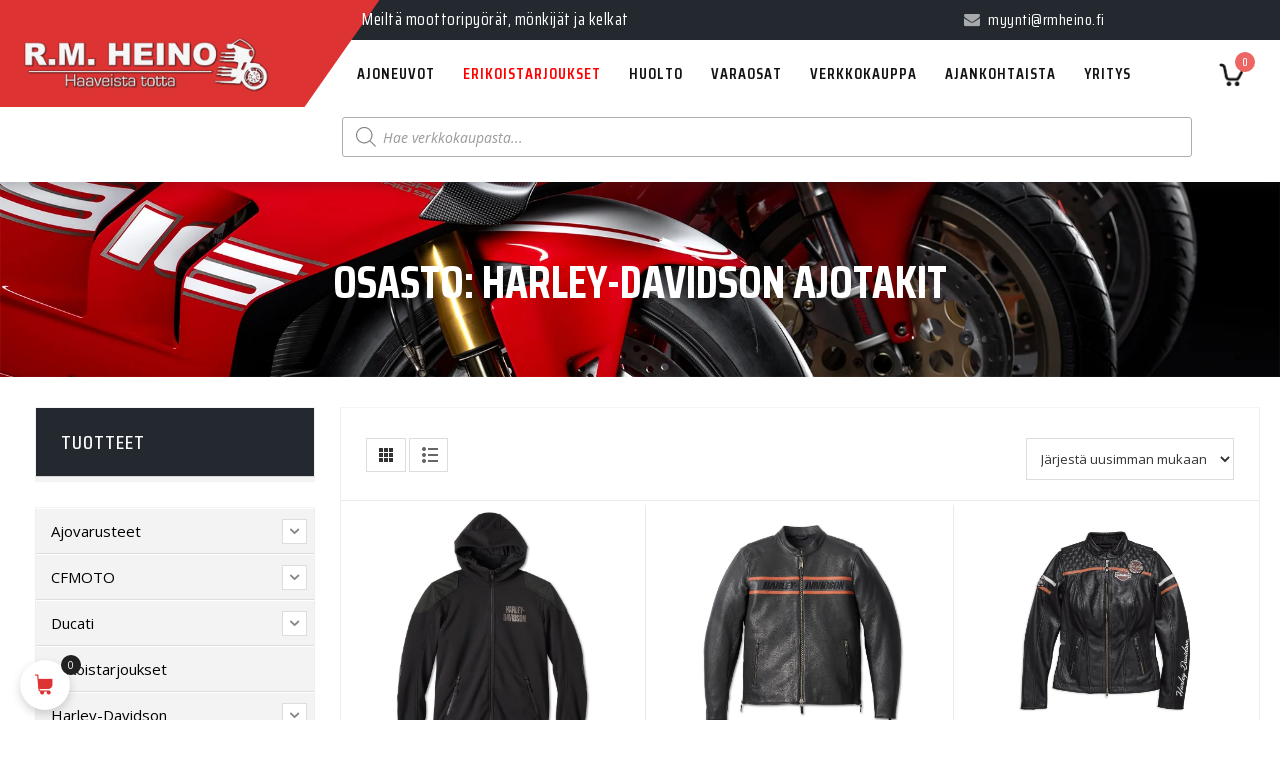

--- FILE ---
content_type: text/html; charset=UTF-8
request_url: https://www.rmheino.fi/tuote-osasto/harley-davidson/harley-davidson-ajovarusteet/harley-davidson-ajotakit/
body_size: 48875
content:
<!DOCTYPE html>
<html lang="fi">
<head>
	<meta charset="UTF-8">
	<meta name="viewport" content="width=device-width, initial-scale=1">

	<meta name='robots' content='index, follow, max-image-preview:large, max-snippet:-1, max-video-preview:-1' />

<!-- Social Warfare v4.5.6 https://warfareplugins.com - BEGINNING OF OUTPUT -->
<style>
	@font-face {
		font-family: "sw-icon-font";
		src:url("https://www.rmheino.fi/wp-content/plugins/social-warfare/assets/fonts/sw-icon-font.eot?ver=4.5.6");
		src:url("https://www.rmheino.fi/wp-content/plugins/social-warfare/assets/fonts/sw-icon-font.eot?ver=4.5.6#iefix") format("embedded-opentype"),
		url("https://www.rmheino.fi/wp-content/plugins/social-warfare/assets/fonts/sw-icon-font.woff?ver=4.5.6") format("woff"),
		url("https://www.rmheino.fi/wp-content/plugins/social-warfare/assets/fonts/sw-icon-font.ttf?ver=4.5.6") format("truetype"),
		url("https://www.rmheino.fi/wp-content/plugins/social-warfare/assets/fonts/sw-icon-font.svg?ver=4.5.6#1445203416") format("svg");
		font-weight: normal;
		font-style: normal;
		font-display:block;
	}
</style>
<!-- Social Warfare v4.5.6 https://warfareplugins.com - END OF OUTPUT -->


	<!-- This site is optimized with the Yoast SEO plugin v26.5 - https://yoast.com/wordpress/plugins/seo/ -->
	<title>Harley-Davidson ajotakit Archives - Olemme täyden palvelun moottoripyöräliike, jonka valikoimaan kuuluu myös mönkijät ja moottorikelkat</title>
	<link rel="canonical" href="https://www.rmheino.fi/tuote-osasto/harley-davidson/harley-davidson-ajovarusteet/harley-davidson-ajotakit/" />
	<meta property="og:locale" content="fi_FI" />
	<meta property="og:type" content="article" />
	<meta property="og:title" content="Harley-Davidson ajotakit Archives - Olemme täyden palvelun moottoripyöräliike, jonka valikoimaan kuuluu myös mönkijät ja moottorikelkat" />
	<meta property="og:url" content="https://www.rmheino.fi/tuote-osasto/harley-davidson/harley-davidson-ajovarusteet/harley-davidson-ajotakit/" />
	<meta property="og:site_name" content="Olemme täyden palvelun moottoripyöräliike, jonka valikoimaan kuuluu myös mönkijät ja moottorikelkat" />
	<meta name="twitter:card" content="summary_large_image" />
	<script type="application/ld+json" class="yoast-schema-graph">{"@context":"https://schema.org","@graph":[{"@type":"CollectionPage","@id":"https://www.rmheino.fi/tuote-osasto/harley-davidson/harley-davidson-ajovarusteet/harley-davidson-ajotakit/","url":"https://www.rmheino.fi/tuote-osasto/harley-davidson/harley-davidson-ajovarusteet/harley-davidson-ajotakit/","name":"Harley-Davidson ajotakit Archives - Olemme täyden palvelun moottoripyöräliike, jonka valikoimaan kuuluu myös mönkijät ja moottorikelkat","isPartOf":{"@id":"https://www.rmheino.fi/#website"},"primaryImageOfPage":{"@id":"https://www.rmheino.fi/tuote-osasto/harley-davidson/harley-davidson-ajovarusteet/harley-davidson-ajotakit/#primaryimage"},"image":{"@id":"https://www.rmheino.fi/tuote-osasto/harley-davidson/harley-davidson-ajovarusteet/harley-davidson-ajotakit/#primaryimage"},"thumbnailUrl":"https://www.rmheino.fi/wp-content/uploads/2025/05/Willie.jpg","breadcrumb":{"@id":"https://www.rmheino.fi/tuote-osasto/harley-davidson/harley-davidson-ajovarusteet/harley-davidson-ajotakit/#breadcrumb"},"inLanguage":"fi"},{"@type":"ImageObject","inLanguage":"fi","@id":"https://www.rmheino.fi/tuote-osasto/harley-davidson/harley-davidson-ajovarusteet/harley-davidson-ajotakit/#primaryimage","url":"https://www.rmheino.fi/wp-content/uploads/2025/05/Willie.jpg","contentUrl":"https://www.rmheino.fi/wp-content/uploads/2025/05/Willie.jpg","width":883,"height":846},{"@type":"BreadcrumbList","@id":"https://www.rmheino.fi/tuote-osasto/harley-davidson/harley-davidson-ajovarusteet/harley-davidson-ajotakit/#breadcrumb","itemListElement":[{"@type":"ListItem","position":1,"name":"Etusivu","item":"https://www.rmheino.fi/"},{"@type":"ListItem","position":2,"name":"Harley-Davidson","item":"https://www.rmheino.fi/tuote-osasto/harley-davidson/"},{"@type":"ListItem","position":3,"name":"Harley-Davidson ajovarusteet","item":"https://www.rmheino.fi/tuote-osasto/harley-davidson/harley-davidson-ajovarusteet/"},{"@type":"ListItem","position":4,"name":"Harley-Davidson ajotakit"}]},{"@type":"WebSite","@id":"https://www.rmheino.fi/#website","url":"https://www.rmheino.fi/","name":"Olemme täyden palvelun moottoripyöräliike, jonka valikoimaan kuuluu myös mönkijät ja moottorikelkat","description":"Jo vuodesta 1989 lähtien olemme tehneet asiakkaidemme haaveista totta. Toimipisteemme sijaitsevat Tampereella ja Espoossa","publisher":{"@id":"https://www.rmheino.fi/#organization"},"potentialAction":[{"@type":"SearchAction","target":{"@type":"EntryPoint","urlTemplate":"https://www.rmheino.fi/?s={search_term_string}"},"query-input":{"@type":"PropertyValueSpecification","valueRequired":true,"valueName":"search_term_string"}}],"inLanguage":"fi"},{"@type":"Organization","@id":"https://www.rmheino.fi/#organization","name":"RM Heino - Haaveista totta","url":"https://www.rmheino.fi/","logo":{"@type":"ImageObject","inLanguage":"fi","@id":"https://www.rmheino.fi/#/schema/logo/image/","url":"https://www.rmheino.fi/wp-content/uploads/2019/07/rm-heino-logo-4.png","contentUrl":"https://www.rmheino.fi/wp-content/uploads/2019/07/rm-heino-logo-4.png","width":610,"height":135,"caption":"RM Heino - Haaveista totta"},"image":{"@id":"https://www.rmheino.fi/#/schema/logo/image/"}}]}</script>
	<!-- / Yoast SEO plugin. -->


<link rel='dns-prefetch' href='//www.googletagmanager.com' />
<link rel='dns-prefetch' href='//fonts.googleapis.com' />
<link rel="alternate" type="application/rss+xml" title="Olemme täyden palvelun moottoripyöräliike, jonka valikoimaan kuuluu myös mönkijät ja moottorikelkat &raquo; syöte" href="https://www.rmheino.fi/feed/" />
<link rel="alternate" type="application/rss+xml" title="Olemme täyden palvelun moottoripyöräliike, jonka valikoimaan kuuluu myös mönkijät ja moottorikelkat &raquo; kommenttien syöte" href="https://www.rmheino.fi/comments/feed/" />
<link rel="alternate" type="application/rss+xml" title="Syöte: Olemme täyden palvelun moottoripyöräliike, jonka valikoimaan kuuluu myös mönkijät ja moottorikelkat &raquo; Harley-Davidson ajotakit Osasto" href="https://www.rmheino.fi/tuote-osasto/harley-davidson/harley-davidson-ajovarusteet/harley-davidson-ajotakit/feed/" />
<style id='wp-img-auto-sizes-contain-inline-css' type='text/css'>
img:is([sizes=auto i],[sizes^="auto," i]){contain-intrinsic-size:3000px 1500px}
/*# sourceURL=wp-img-auto-sizes-contain-inline-css */
</style>

<link rel='stylesheet' id='social-warfare-block-css-css' href='https://www.rmheino.fi/wp-content/plugins/social-warfare/assets/js/post-editor/dist/blocks.style.build.css?ver=6.9' type='text/css' media='all' />
<link rel='stylesheet' id='wc-pakettikauppa-pickup-point-selection-front-checkout-css' href='https://www.rmheino.fi/wp-content/plugins/posti-shipping/assets/blocks/pickup-point-selection/checkout/front.css?ver=0.0.1' type='text/css' media='all' />
<link rel='stylesheet' id='sbi_styles-css' href='https://www.rmheino.fi/wp-content/plugins/instagram-feed/css/sbi-styles.min.css?ver=6.10.0' type='text/css' media='all' />
<link rel='stylesheet' id='vi-wcaio-cart-icons-css' href='https://www.rmheino.fi/wp-content/plugins/woo-cart-all-in-one/assets/css/cart-icons.min.css?ver=1.1.20' type='text/css' media='all' />
<link rel='stylesheet' id='vi-wcaio-sidebar-cart-icon-css' href='https://www.rmheino.fi/wp-content/plugins/woo-cart-all-in-one/assets/css/sidebar-cart-icon.min.css?ver=1.1.20' type='text/css' media='all' />
<style id='vi-wcaio-sidebar-cart-icon-inline-css' type='text/css'>
.vi-wcaio-sidebar-cart-icon-wrap-top_left, .vi-wcaio-sidebar-cart-icon-wrap-bottom_left{left: 20px ;}.vi-wcaio-sidebar-cart-icon-wrap-top_right, .vi-wcaio-sidebar-cart-icon-wrap-bottom_right{right: 20px ;}.vi-wcaio-sidebar-cart-icon-wrap-top_left, .vi-wcaio-sidebar-cart-icon-wrap-top_right{top: 10px ;}.vi-wcaio-sidebar-cart-icon-wrap-bottom_right, .vi-wcaio-sidebar-cart-icon-wrap-bottom_left{bottom: 10px ;}.vi-wcaio-sidebar-cart-icon-wrap{                  box-shadow: inset 0 0 2px rgba(0,0,0,0.03), 0 4px 10px rgba(0,0,0,0.17);              }.vi-wcaio-sidebar-cart-icon-wrap {                  transform: scale(1) ;              }              @keyframes vi-wcaio-cart-icon-slide_in_left {                  from {                      transform: translate3d(-100%, 0, 0) scale(1);                      visibility: hidden;                  }                  to {                      transform: translate3d(0, 0, 0) scale(1);                  }              }              @keyframes vi-wcaio-cart-icon-slide_out_left {                  from {                      transform: translate3d(0, 0, 0) scale(1);                      visibility: visible;                      opacity: 1;                  }                  to {                      transform: translate3d(-100%, 0, 0) scale(1);                      visibility: hidden;                      opacity: 0;                  }              }              @keyframes vi-wcaio-cart-icon-shake_horizontal {                 0% {                transform: scale(1);               }              10%, 20% {                transform: scale(1) translateX(-10%);              }              30%, 50%, 70%, 90% {                transform: scale(1) translateX(10%);              }              40%, 60%, 80% {                transform: scale(1) translateX(-10%);              }               100% {                transform: scale(1);               }              }              @keyframes vi-wcaio-cart-icon-shake_vertical {                 0% {                transform: scale(1);               }              10%, 20% {                   transform: scale(0.9) rotate3d(0, 0, 1, -3deg);              }              30%, 50%, 70%, 90% {                transform: scale(1.1) rotate3d(0, 0, 1, 3deg);              }              40%, 60%, 80% {                transform: scale(1.1) rotate3d(0, 0, 1, -3deg);              }               100% {                transform: scale(1);               }              }@keyframes vi-wcaio-cart-icon-mouseenter {                  from {                      transform: translate3d(0, 0, 0) scale(1);                  }                  to {                      transform: translate3d(0, 0, 0) scale(1);                  }              }              @keyframes vi-wcaio-cart-icon-mouseleave {                  from {                      transform: translate3d(0, 0, 0) scale(1);                  }                  to {                      transform: translate3d(0, 0, 0) scale(1);                  }              }              @keyframes vi-wcaio-cart-icon-slide_out_left {                  from {                      transform: translate3d(0, 0, 0) scale(1);                      visibility: visible;                      opacity: 1;                  }                  to {                      transform: translate3d(-100%, 0, 0) scale(1);                      visibility: hidden;                      opacity: 0;                  }              }              @keyframes vi-wcaio-cart-icon-slide_out_right {                  from {                      transform: translate3d(0, 0, 0) scale(1);                      visibility: visible;                      opacity: 1;                  }                  to {                      transform: translate3d(100%, 0, 0) scale(1);                      visibility: hidden;                      opacity: 0;                  }              }.vi-wcaio-sidebar-cart-icon-wrap{border-radius:30px;background:#fff;}.vi-wcaio-sidebar-cart-icon-wrap .vi-wcaio-sidebar-cart-icon i{color:#dd3333;}.vi-wcaio-sidebar-cart-icon-wrap .vi-wcaio-sidebar-cart-count-wrap{background:#212121;color:#fff;border-radius:10px;}
/*# sourceURL=vi-wcaio-sidebar-cart-icon-inline-css */
</style>
<style id='wp-emoji-styles-inline-css' type='text/css'>

	img.wp-smiley, img.emoji {
		display: inline !important;
		border: none !important;
		box-shadow: none !important;
		height: 1em !important;
		width: 1em !important;
		margin: 0 0.07em !important;
		vertical-align: -0.1em !important;
		background: none !important;
		padding: 0 !important;
	}
/*# sourceURL=wp-emoji-styles-inline-css */
</style>
<link rel='stylesheet' id='wp-block-library-css' href='https://www.rmheino.fi/wp-content/plugins/gutenberg/build/styles/block-library/style.css?ver=22.1.3' type='text/css' media='all' />
<link rel='stylesheet' id='wc-blocks-style-css' href='https://www.rmheino.fi/wp-content/plugins/woocommerce/assets/client/blocks/wc-blocks.css?ver=wc-10.3.6' type='text/css' media='all' />
<style id='global-styles-inline-css' type='text/css'>
:root{--wp--preset--aspect-ratio--square: 1;--wp--preset--aspect-ratio--4-3: 4/3;--wp--preset--aspect-ratio--3-4: 3/4;--wp--preset--aspect-ratio--3-2: 3/2;--wp--preset--aspect-ratio--2-3: 2/3;--wp--preset--aspect-ratio--16-9: 16/9;--wp--preset--aspect-ratio--9-16: 9/16;--wp--preset--color--black: #000000;--wp--preset--color--cyan-bluish-gray: #abb8c3;--wp--preset--color--white: #ffffff;--wp--preset--color--pale-pink: #f78da7;--wp--preset--color--vivid-red: #cf2e2e;--wp--preset--color--luminous-vivid-orange: #ff6900;--wp--preset--color--luminous-vivid-amber: #fcb900;--wp--preset--color--light-green-cyan: #7bdcb5;--wp--preset--color--vivid-green-cyan: #00d084;--wp--preset--color--pale-cyan-blue: #8ed1fc;--wp--preset--color--vivid-cyan-blue: #0693e3;--wp--preset--color--vivid-purple: #9b51e0;--wp--preset--gradient--vivid-cyan-blue-to-vivid-purple: linear-gradient(135deg,rgb(6,147,227) 0%,rgb(155,81,224) 100%);--wp--preset--gradient--light-green-cyan-to-vivid-green-cyan: linear-gradient(135deg,rgb(122,220,180) 0%,rgb(0,208,130) 100%);--wp--preset--gradient--luminous-vivid-amber-to-luminous-vivid-orange: linear-gradient(135deg,rgb(252,185,0) 0%,rgb(255,105,0) 100%);--wp--preset--gradient--luminous-vivid-orange-to-vivid-red: linear-gradient(135deg,rgb(255,105,0) 0%,rgb(207,46,46) 100%);--wp--preset--gradient--very-light-gray-to-cyan-bluish-gray: linear-gradient(135deg,rgb(238,238,238) 0%,rgb(169,184,195) 100%);--wp--preset--gradient--cool-to-warm-spectrum: linear-gradient(135deg,rgb(74,234,220) 0%,rgb(151,120,209) 20%,rgb(207,42,186) 40%,rgb(238,44,130) 60%,rgb(251,105,98) 80%,rgb(254,248,76) 100%);--wp--preset--gradient--blush-light-purple: linear-gradient(135deg,rgb(255,206,236) 0%,rgb(152,150,240) 100%);--wp--preset--gradient--blush-bordeaux: linear-gradient(135deg,rgb(254,205,165) 0%,rgb(254,45,45) 50%,rgb(107,0,62) 100%);--wp--preset--gradient--luminous-dusk: linear-gradient(135deg,rgb(255,203,112) 0%,rgb(199,81,192) 50%,rgb(65,88,208) 100%);--wp--preset--gradient--pale-ocean: linear-gradient(135deg,rgb(255,245,203) 0%,rgb(182,227,212) 50%,rgb(51,167,181) 100%);--wp--preset--gradient--electric-grass: linear-gradient(135deg,rgb(202,248,128) 0%,rgb(113,206,126) 100%);--wp--preset--gradient--midnight: linear-gradient(135deg,rgb(2,3,129) 0%,rgb(40,116,252) 100%);--wp--preset--font-size--small: 13px;--wp--preset--font-size--medium: 20px;--wp--preset--font-size--large: 36px;--wp--preset--font-size--x-large: 42px;--wp--preset--spacing--20: 0.44rem;--wp--preset--spacing--30: 0.67rem;--wp--preset--spacing--40: 1rem;--wp--preset--spacing--50: 1.5rem;--wp--preset--spacing--60: 2.25rem;--wp--preset--spacing--70: 3.38rem;--wp--preset--spacing--80: 5.06rem;--wp--preset--shadow--natural: 6px 6px 9px rgba(0, 0, 0, 0.2);--wp--preset--shadow--deep: 12px 12px 50px rgba(0, 0, 0, 0.4);--wp--preset--shadow--sharp: 6px 6px 0px rgba(0, 0, 0, 0.2);--wp--preset--shadow--outlined: 6px 6px 0px -3px rgb(255, 255, 255), 6px 6px rgb(0, 0, 0);--wp--preset--shadow--crisp: 6px 6px 0px rgb(0, 0, 0);}:where(.is-layout-flex){gap: 0.5em;}:where(.is-layout-grid){gap: 0.5em;}body .is-layout-flex{display: flex;}.is-layout-flex{flex-wrap: wrap;align-items: center;}.is-layout-flex > :is(*, div){margin: 0;}body .is-layout-grid{display: grid;}.is-layout-grid > :is(*, div){margin: 0;}:where(.wp-block-columns.is-layout-flex){gap: 2em;}:where(.wp-block-columns.is-layout-grid){gap: 2em;}:where(.wp-block-post-template.is-layout-flex){gap: 1.25em;}:where(.wp-block-post-template.is-layout-grid){gap: 1.25em;}.has-black-color{color: var(--wp--preset--color--black) !important;}.has-cyan-bluish-gray-color{color: var(--wp--preset--color--cyan-bluish-gray) !important;}.has-white-color{color: var(--wp--preset--color--white) !important;}.has-pale-pink-color{color: var(--wp--preset--color--pale-pink) !important;}.has-vivid-red-color{color: var(--wp--preset--color--vivid-red) !important;}.has-luminous-vivid-orange-color{color: var(--wp--preset--color--luminous-vivid-orange) !important;}.has-luminous-vivid-amber-color{color: var(--wp--preset--color--luminous-vivid-amber) !important;}.has-light-green-cyan-color{color: var(--wp--preset--color--light-green-cyan) !important;}.has-vivid-green-cyan-color{color: var(--wp--preset--color--vivid-green-cyan) !important;}.has-pale-cyan-blue-color{color: var(--wp--preset--color--pale-cyan-blue) !important;}.has-vivid-cyan-blue-color{color: var(--wp--preset--color--vivid-cyan-blue) !important;}.has-vivid-purple-color{color: var(--wp--preset--color--vivid-purple) !important;}.has-black-background-color{background-color: var(--wp--preset--color--black) !important;}.has-cyan-bluish-gray-background-color{background-color: var(--wp--preset--color--cyan-bluish-gray) !important;}.has-white-background-color{background-color: var(--wp--preset--color--white) !important;}.has-pale-pink-background-color{background-color: var(--wp--preset--color--pale-pink) !important;}.has-vivid-red-background-color{background-color: var(--wp--preset--color--vivid-red) !important;}.has-luminous-vivid-orange-background-color{background-color: var(--wp--preset--color--luminous-vivid-orange) !important;}.has-luminous-vivid-amber-background-color{background-color: var(--wp--preset--color--luminous-vivid-amber) !important;}.has-light-green-cyan-background-color{background-color: var(--wp--preset--color--light-green-cyan) !important;}.has-vivid-green-cyan-background-color{background-color: var(--wp--preset--color--vivid-green-cyan) !important;}.has-pale-cyan-blue-background-color{background-color: var(--wp--preset--color--pale-cyan-blue) !important;}.has-vivid-cyan-blue-background-color{background-color: var(--wp--preset--color--vivid-cyan-blue) !important;}.has-vivid-purple-background-color{background-color: var(--wp--preset--color--vivid-purple) !important;}.has-black-border-color{border-color: var(--wp--preset--color--black) !important;}.has-cyan-bluish-gray-border-color{border-color: var(--wp--preset--color--cyan-bluish-gray) !important;}.has-white-border-color{border-color: var(--wp--preset--color--white) !important;}.has-pale-pink-border-color{border-color: var(--wp--preset--color--pale-pink) !important;}.has-vivid-red-border-color{border-color: var(--wp--preset--color--vivid-red) !important;}.has-luminous-vivid-orange-border-color{border-color: var(--wp--preset--color--luminous-vivid-orange) !important;}.has-luminous-vivid-amber-border-color{border-color: var(--wp--preset--color--luminous-vivid-amber) !important;}.has-light-green-cyan-border-color{border-color: var(--wp--preset--color--light-green-cyan) !important;}.has-vivid-green-cyan-border-color{border-color: var(--wp--preset--color--vivid-green-cyan) !important;}.has-pale-cyan-blue-border-color{border-color: var(--wp--preset--color--pale-cyan-blue) !important;}.has-vivid-cyan-blue-border-color{border-color: var(--wp--preset--color--vivid-cyan-blue) !important;}.has-vivid-purple-border-color{border-color: var(--wp--preset--color--vivid-purple) !important;}.has-vivid-cyan-blue-to-vivid-purple-gradient-background{background: var(--wp--preset--gradient--vivid-cyan-blue-to-vivid-purple) !important;}.has-light-green-cyan-to-vivid-green-cyan-gradient-background{background: var(--wp--preset--gradient--light-green-cyan-to-vivid-green-cyan) !important;}.has-luminous-vivid-amber-to-luminous-vivid-orange-gradient-background{background: var(--wp--preset--gradient--luminous-vivid-amber-to-luminous-vivid-orange) !important;}.has-luminous-vivid-orange-to-vivid-red-gradient-background{background: var(--wp--preset--gradient--luminous-vivid-orange-to-vivid-red) !important;}.has-very-light-gray-to-cyan-bluish-gray-gradient-background{background: var(--wp--preset--gradient--very-light-gray-to-cyan-bluish-gray) !important;}.has-cool-to-warm-spectrum-gradient-background{background: var(--wp--preset--gradient--cool-to-warm-spectrum) !important;}.has-blush-light-purple-gradient-background{background: var(--wp--preset--gradient--blush-light-purple) !important;}.has-blush-bordeaux-gradient-background{background: var(--wp--preset--gradient--blush-bordeaux) !important;}.has-luminous-dusk-gradient-background{background: var(--wp--preset--gradient--luminous-dusk) !important;}.has-pale-ocean-gradient-background{background: var(--wp--preset--gradient--pale-ocean) !important;}.has-electric-grass-gradient-background{background: var(--wp--preset--gradient--electric-grass) !important;}.has-midnight-gradient-background{background: var(--wp--preset--gradient--midnight) !important;}.has-small-font-size{font-size: var(--wp--preset--font-size--small) !important;}.has-medium-font-size{font-size: var(--wp--preset--font-size--medium) !important;}.has-large-font-size{font-size: var(--wp--preset--font-size--large) !important;}.has-x-large-font-size{font-size: var(--wp--preset--font-size--x-large) !important;}
/*# sourceURL=global-styles-inline-css */
</style>

<style id='classic-theme-styles-inline-css' type='text/css'>
/*! This file is auto-generated */
.wp-block-button__link{color:#fff;background-color:#32373c;border-radius:9999px;box-shadow:none;text-decoration:none;padding:calc(.667em + 2px) calc(1.333em + 2px);font-size:1.125em}.wp-block-file__button{background:#32373c;color:#fff;text-decoration:none}
/*# sourceURL=/wp-includes/css/classic-themes.min.css */
</style>
<link rel='stylesheet' id='pwgc-wc-blocks-style-css' href='https://www.rmheino.fi/wp-content/plugins/pw-woocommerce-gift-cards/assets/css/blocks.css?ver=2.24' type='text/css' media='all' />
<link rel='stylesheet' id='contact-form-7-css' href='https://www.rmheino.fi/wp-content/plugins/contact-form-7/includes/css/styles.css?ver=6.1.4' type='text/css' media='all' />
<link rel='stylesheet' id='wc-paytrail-css-css' href='https://www.rmheino.fi/wp-content/plugins/wc-paytrail/assets/css/wc-paytrail.css?ver=2.7.0' type='text/css' media='all' />
<style id='woocommerce-inline-inline-css' type='text/css'>
.woocommerce form .form-row .required { visibility: visible; }
/*# sourceURL=woocommerce-inline-inline-css */
</style>
<link rel='stylesheet' id='iksm-public-style-css' href='https://www.rmheino.fi/wp-content/plugins/iks-menu/assets/css/public.css?ver=1.12.6' type='text/css' media='all' />
<link rel='stylesheet' id='social_warfare-css' href='https://www.rmheino.fi/wp-content/plugins/social-warfare/assets/css/style.min.css?ver=4.5.6' type='text/css' media='all' />
<link rel='stylesheet' id='wc-price-history-frontend-css' href='https://www.rmheino.fi/wp-content/plugins/wc-price-history/assets/css/frontend.css?ver=1.7' type='text/css' media='all' />
<link rel='stylesheet' id='vi-wcaio-frontend-css' href='https://www.rmheino.fi/wp-content/plugins/woo-cart-all-in-one/assets/css/frontend.min.css?ver=1.1.20' type='text/css' media='all' />
<link rel='stylesheet' id='vi-wcaio-loading-css' href='https://www.rmheino.fi/wp-content/plugins/woo-cart-all-in-one/assets/css/loading.min.css?ver=1.1.20' type='text/css' media='all' />
<link rel='stylesheet' id='vi-wcaio-sidebar-cart-content-css' href='https://www.rmheino.fi/wp-content/plugins/woo-cart-all-in-one/assets/css/sidebar-cart-content.min.css?ver=1.1.20' type='text/css' media='all' />
<style id='vi-wcaio-sidebar-cart-content-inline-css' type='text/css'>
.vi-wcaio-sidebar-cart.vi-wcaio-sidebar-cart-1.vi-wcaio-sidebar-cart-top_left,              .vi-wcaio-sidebar-cart.vi-wcaio-sidebar-cart-1.vi-wcaio-sidebar-cart-bottom_left{                  left: 20px ;              }              .vi-wcaio-sidebar-cart.vi-wcaio-sidebar-cart-1.vi-wcaio-sidebar-cart-top_right,              .vi-wcaio-sidebar-cart.vi-wcaio-sidebar-cart-1.vi-wcaio-sidebar-cart-bottom_right{                  right: 20px ;              }              @media screen and (max-width: 768px) {                  .vi-wcaio-sidebar-cart.vi-wcaio-sidebar-cart-1.vi-wcaio-sidebar-cart-top_left .vi-wcaio-sidebar-cart-content-wrap,                  .vi-wcaio-sidebar-cart.vi-wcaio-sidebar-cart-1.vi-wcaio-sidebar-cart-bottom_left .vi-wcaio-sidebar-cart-content-wrap{                      left: 0px ;                  }                  .vi-wcaio-sidebar-cart.vi-wcaio-sidebar-cart-1.vi-wcaio-sidebar-cart-top_right .vi-wcaio-sidebar-cart-content-wrap,                  .vi-wcaio-sidebar-cart.vi-wcaio-sidebar-cart-1.vi-wcaio-sidebar-cart-bottom_right .vi-wcaio-sidebar-cart-content-wrap{                      right: 0px ;                  }              }              .vi-wcaio-sidebar-cart.vi-wcaio-sidebar-cart-1.vi-wcaio-sidebar-cart-top_left,              .vi-wcaio-sidebar-cart.vi-wcaio-sidebar-cart-1.vi-wcaio-sidebar-cart-top_right{                  top: 10px ;              }              .vi-wcaio-sidebar-cart.vi-wcaio-sidebar-cart-1.vi-wcaio-sidebar-cart-bottom_right,              .vi-wcaio-sidebar-cart.vi-wcaio-sidebar-cart-1.vi-wcaio-sidebar-cart-bottom_left{                  bottom: 10px ;              }              @media screen and (max-width: 768px) {                  .vi-wcaio-sidebar-cart.vi-wcaio-sidebar-cart-1.vi-wcaio-sidebar-cart-top_left .vi-wcaio-sidebar-cart-content-wrap,                  .vi-wcaio-sidebar-cart.vi-wcaio-sidebar-cart-1.vi-wcaio-sidebar-cart-top_right .vi-wcaio-sidebar-cart-content-wrap{                      top: 0px ;                  }                  .vi-wcaio-sidebar-cart.vi-wcaio-sidebar-cart-1.vi-wcaio-sidebar-cart-bottom_right .vi-wcaio-sidebar-cart-content-wrap,                  .vi-wcaio-sidebar-cart.vi-wcaio-sidebar-cart-1.vi-wcaio-sidebar-cart-bottom_left .vi-wcaio-sidebar-cart-content-wrap{                      bottom: 0px ;                  }              }.vi-wcaio-sidebar-cart .vi-wcaio-sidebar-cart-loading-dual_ring:after {                  border-color: #dd3333  transparent #dd3333  transparent;              }              .vi-wcaio-sidebar-cart .vi-wcaio-sidebar-cart-loading-ring div{                  border-color: #dd3333  transparent transparent transparent;              }              .vi-wcaio-sidebar-cart .vi-wcaio-sidebar-cart-loading-ripple  div{                  border: 4px solid #dd3333 ;              }              .vi-wcaio-sidebar-cart .vi-wcaio-sidebar-cart-loading-default div,              .vi-wcaio-sidebar-cart .vi-wcaio-sidebar-cart-loading-animation_face_1 div,              .vi-wcaio-sidebar-cart .vi-wcaio-sidebar-cart-loading-animation_face_2 div,              .vi-wcaio-sidebar-cart .vi-wcaio-sidebar-cart-loading-roller div:after,              .vi-wcaio-sidebar-cart .vi-wcaio-sidebar-cart-loading-loader_balls_1 div,              .vi-wcaio-sidebar-cart .vi-wcaio-sidebar-cart-loading-loader_balls_2 div,              .vi-wcaio-sidebar-cart .vi-wcaio-sidebar-cart-loading-loader_balls_3 div,              .vi-wcaio-sidebar-cart .vi-wcaio-sidebar-cart-loading-spinner div:after{                  background: #dd3333 ;              }.vi-wcaio-sidebar-cart .vi-wcaio-sidebar-cart-content-wrap{border-radius:1px;}.vi-wcaio-sidebar-cart .vi-wcaio-sidebar-cart-header-wrap{background:#fff;border-style:solid;border-color:#e6e6e6;}.vi-wcaio-sidebar-cart .vi-wcaio-sidebar-cart-header-wrap .vi-wcaio-sidebar-cart-header-title-wrap{color:#181818;}.vi-wcaio-sidebar-cart .vi-wcaio-sidebar-cart-header-wrap .vi-wcaio-sidebar-cart-header-coupon-wrap .vi-wcaio-coupon-code{border-radius:0px;}.vi-wcaio-sidebar-cart .vi-wcaio-sidebar-cart-header-wrap .vi-wcaio-sidebar-cart-header-coupon-wrap button.vi-wcaio-bt-coupon-code,.vi-wcaio-sidebar-cart .vi-wcaio-sidebar-cart-header-wrap .vi-wcaio-sidebar-cart-header-coupon-wrap .vi-wcaio-bt-coupon-code.button{background:#212121;color:#fff;border-radius:0px;}.vi-wcaio-sidebar-cart .vi-wcaio-sidebar-cart-header-wrap .vi-wcaio-sidebar-cart-header-coupon-wrap button.vi-wcaio-bt-coupon-code:hover,.vi-wcaio-sidebar-cart .vi-wcaio-sidebar-cart-header-wrap .vi-wcaio-sidebar-cart-header-coupon-wrap .vi-wcaio-bt-coupon-code.button:hover{background:#dd3333;color:#fff;}.vi-wcaio-sidebar-cart .vi-wcaio-sidebar-cart-footer-wrap{background:#fff;border-style:solid;border-color:#e6e6e6;}.vi-wcaio-sidebar-cart .vi-wcaio-sidebar-cart-footer-wrap .vi-wcaio-sidebar-cart-footer-cart_total > div:nth-child(1){color:#181818;}.vi-wcaio-sidebar-cart .vi-wcaio-sidebar-cart-footer-wrap .vi-wcaio-sidebar-cart-footer-cart_total > div:nth-child(2){color:#181818;}.vi-wcaio-sidebar-cart .vi-wcaio-sidebar-cart-footer-wrap button.vi-wcaio-sidebar-cart-bt-nav,.vi-wcaio-sidebar-cart .vi-wcaio-sidebar-cart-footer-wrap .vi-wcaio-sidebar-cart-bt-nav.button{background:#dd3333;color:#fff;border-radius:0px;}.vi-wcaio-sidebar-cart .vi-wcaio-sidebar-cart-footer-wrap button.vi-wcaio-sidebar-cart-bt-nav:hover,.vi-wcaio-sidebar-cart .vi-wcaio-sidebar-cart-footer-wrap .vi-wcaio-sidebar-cart-bt-nav.button:hover{background:#dd3333;color:#212121;}.vi-wcaio-sidebar-cart .vi-wcaio-sidebar-cart-footer-wrap button.vi-wcaio-sidebar-cart-bt-update,.vi-wcaio-sidebar-cart .vi-wcaio-sidebar-cart-footer-wrap .vi-wcaio-sidebar-cart-bt-update.button{background:#a4a7a9;color:#fff;border-radius:0px;}.vi-wcaio-sidebar-cart .vi-wcaio-sidebar-cart-footer-wrap button.vi-wcaio-sidebar-cart-bt-update:hover,.vi-wcaio-sidebar-cart .vi-wcaio-sidebar-cart-footer-wrap .vi-wcaio-sidebar-cart-bt-update.button:hover{background:#181818;color:#fff;}.vi-wcaio-sidebar-cart .vi-wcaio-sidebar-cart-footer-wrap .vi-wcaio-sidebar-cart-footer-pd-plus-title{color:#181818;}.vi-wcaio-sidebar-cart .vi-wcaio-sidebar-cart-products-wrap{background:#fff;}.vi-wcaio-sidebar-cart .vi-wcaio-sidebar-cart-products .vi-wcaio-sidebar-cart-pd-img-wrap img{border-radius:0px;}.vi-wcaio-sidebar-cart .vi-wcaio-sidebar-cart-products .vi-wcaio-sidebar-cart-pd-info-wrap .vi-wcaio-sidebar-cart-pd-name-wrap .vi-wcaio-sidebar-cart-pd-name, .vi-wcaio-sidebar-cart-footer-pd-name *{color:#2b3e51;}.vi-wcaio-sidebar-cart .vi-wcaio-sidebar-cart-products .vi-wcaio-sidebar-cart-pd-info-wrap .vi-wcaio-sidebar-cart-pd-name-wrap .vi-wcaio-sidebar-cart-pd-name:hover, .vi-wcaio-sidebar-cart-footer-pd-name *:hover{color:#dd3333;}.vi-wcaio-sidebar-cart .vi-wcaio-sidebar-cart-products .vi-wcaio-sidebar-cart-pd-info-wrap .vi-wcaio-sidebar-cart-pd-price *, .vi-wcaio-sidebar-cart-footer-pd-price *{color:#222;}.vi-wcaio-sidebar-cart .vi-wcaio-sidebar-cart-products .vi-wcaio-sidebar-cart-pd-desc .vi-wcaio-sidebar-cart-pd-quantity{                   border: 1px solid #ddd ;              }.vi-wcaio-sidebar-cart .vi-wcaio-sidebar-cart-products .vi-wcaio-sidebar-cart-pd-desc .vi_wcaio_minus{                   border-right: 1px solid #ddd ;              }.vi-wcaio-sidebar-cart .vi-wcaio-sidebar-cart-products .vi-wcaio-sidebar-cart-pd-desc .vi_wcaio_plus{                   border-left: 1px solid #ddd ;              }.vi-wcaio-sidebar-cart.vi-wcaio-sidebar-cart-rtl .vi-wcaio-sidebar-cart-products .vi-wcaio-sidebar-cart-pd-desc .vi_wcaio_minus{  			     border-right: unset;                   border-left: 1px solid #ddd ;              }.vi-wcaio-sidebar-cart.vi-wcaio-sidebar-cart-rtl .vi-wcaio-sidebar-cart-products .vi-wcaio-sidebar-cart-pd-desc .vi_wcaio_plus{  			     border-left: unset;                   border-right: 1px solid #ddd ;              }.vi-wcaio-sidebar-cart .vi-wcaio-sidebar-cart-products .vi-wcaio-sidebar-cart-pd-desc .vi-wcaio-sidebar-cart-pd-quantity{border-radius:3px;}.vi-wcaio-sidebar-cart .vi-wcaio-sidebar-cart-products .vi-wcaio-sidebar-cart-pd-remove-wrap i{color:#e6e6e6;}.vi-wcaio-sidebar-cart .vi-wcaio-sidebar-cart-products .vi-wcaio-sidebar-cart-pd-remove-wrap i:before{font-size:15px;}.vi-wcaio-sidebar-cart .vi-wcaio-sidebar-cart-products .vi-wcaio-sidebar-cart-pd-remove-wrap i:hover{color:#fe2740;}.vi-wcaio-sidebar-cart button.vi-wcaio-pd_plus-product-bt-atc,.vi-wcaio-sidebar-cart .button.vi-wcaio-pd_plus-product-bt-atc{background:;color:;}.vi-wcaio-sidebar-cart button.vi-wcaio-pd_plus-product-bt-atc:hover,.vi-wcaio-sidebar-cart .button.vi-wcaio-pd_plus-product-bt-atc:hover{background:;color:;}
/*# sourceURL=vi-wcaio-sidebar-cart-content-inline-css */
</style>
<link rel='stylesheet' id='vi-wcaio-nav-icons-css' href='https://www.rmheino.fi/wp-content/plugins/woo-cart-all-in-one/assets/css/nav-icons.min.css?ver=1.1.20' type='text/css' media='all' />
<link rel='stylesheet' id='vi-wcaio-flexslider-css' href='https://www.rmheino.fi/wp-content/plugins/woo-cart-all-in-one/assets/css/sc-flexslider.min.css?ver=1.1.20' type='text/css' media='all' />
<link rel='stylesheet' id='brands-styles-css' href='https://www.rmheino.fi/wp-content/plugins/woocommerce/assets/css/brands.css?ver=10.3.6' type='text/css' media='all' />
<link rel='stylesheet' id='dgwt-wcas-style-css' href='https://www.rmheino.fi/wp-content/plugins/ajax-search-for-woocommerce/assets/css/style.min.css?ver=1.32.0' type='text/css' media='all' />
<link rel='stylesheet' id='parent-style-css' href='https://www.rmheino.fi/wp-content/themes/harrier/style.css?ver=6.9' type='text/css' media='all' />
<link rel='stylesheet' id='bootstrap-css' href='https://www.rmheino.fi/wp-content/themes/harrier/stylesheet/bootstrap.min.css?ver=1.0' type='text/css' media='all' />
<link rel='stylesheet' id='font-awesome-css' href='https://www.rmheino.fi/wp-content/plugins/elementor/assets/lib/font-awesome/css/font-awesome.min.css?ver=4.7.0' type='text/css' media='all' />
<link rel='stylesheet' id='bootstrap-select-css' href='https://www.rmheino.fi/wp-content/themes/harrier/stylesheet/bootstrap-select.css?ver=1.0' type='text/css' media='all' />
<link rel='stylesheet' id='owl-carousel-css' href='https://www.rmheino.fi/wp-content/themes/harrier/stylesheet/owl.carousel.css?ver=1.0' type='text/css' media='all' />
<link rel='stylesheet' id='owl-theme-css' href='https://www.rmheino.fi/wp-content/themes/harrier/stylesheet/owl.theme.css?ver=1.0' type='text/css' media='all' />
<link rel='stylesheet' id='jquery-bxslider-css' href='https://www.rmheino.fi/wp-content/themes/harrier/stylesheet/jquery.bxslider.css?ver=1.0' type='text/css' media='all' />
<link rel='stylesheet' id='jquery-mobile-menu-css' href='https://www.rmheino.fi/wp-content/themes/harrier/stylesheet/jquery.mobile-menu.css?ver=1.0' type='text/css' media='all' />
<link rel='stylesheet' id='harrier-custom-css' href='https://www.rmheino.fi/wp-content/themes/harrier/stylesheet/custom.css?ver=1.0' type='text/css' media='all' />
<link rel='stylesheet' id='harrier-responsive-css' href='https://www.rmheino.fi/wp-content/themes/harrier/stylesheet/responsive.css?ver=1.0' type='text/css' media='all' />
<link rel='stylesheet' id='harrier-font-teko-css' href='//fonts.googleapis.com/css?family=Teko:300,400,500,600,700&#038;subset=latin,latin-ext' type='text/css' media='all' />
<link rel='stylesheet' id='harrier-font-opensans-css' href='//fonts.googleapis.com/css?family=Open+Sans:400italic,600italic,700italic,400,600,700,800&#038;subset=latin,latin-ext' type='text/css' media='all' />
<link rel='stylesheet' id='harrier-font-saira-css' href='//fonts.googleapis.com/css?family=Saira+Condensed:300,400,500,600,700,800&#038;subset=latin,latin-ext' type='text/css' media='all' />
<link rel='stylesheet' id='harrier-style-css' href='https://www.rmheino.fi/wp-content/themes/harrier-child/style.css?ver=6.9' type='text/css' media='all' />
<link rel='stylesheet' id='woo_discount_pro_style-css' href='https://www.rmheino.fi/wp-content/plugins/woo-discount-rules-pro/Assets/Css/awdr_style.css?ver=2.6.13' type='text/css' media='all' />
<script type="text/javascript" id="woocommerce-google-analytics-integration-gtag-js-after">
/* <![CDATA[ */
/* Google Analytics for WooCommerce (gtag.js) */
					window.dataLayer = window.dataLayer || [];
					function gtag(){dataLayer.push(arguments);}
					// Set up default consent state.
					for ( const mode of [{"analytics_storage":"denied","ad_storage":"denied","ad_user_data":"denied","ad_personalization":"denied","region":["AT","BE","BG","HR","CY","CZ","DK","EE","FI","FR","DE","GR","HU","IS","IE","IT","LV","LI","LT","LU","MT","NL","NO","PL","PT","RO","SK","SI","ES","SE","GB","CH"]}] || [] ) {
						gtag( "consent", "default", { "wait_for_update": 500, ...mode } );
					}
					gtag("js", new Date());
					gtag("set", "developer_id.dOGY3NW", true);
					gtag("config", "UA-55710643-1", {"track_404":true,"allow_google_signals":true,"logged_in":false,"linker":{"domains":[],"allow_incoming":false},"custom_map":{"dimension1":"logged_in"}});
//# sourceURL=woocommerce-google-analytics-integration-gtag-js-after
/* ]]> */
</script>
<script type="text/javascript" src="https://www.rmheino.fi/wp-includes/js/dist/vendor/wp-polyfill.min.js?ver=3.15.0" id="wp-polyfill-js"></script>
<script type="text/javascript" src="https://www.rmheino.fi/wp-content/plugins/gutenberg/build/scripts/vendors/react.min.js?ver=18" id="react-js"></script>
<script type="text/javascript" src="https://www.rmheino.fi/wp-content/plugins/gutenberg/build/scripts/vendors/react-jsx-runtime.min.js?ver=18" id="react-jsx-runtime-js"></script>
<script type="text/javascript" src="https://www.rmheino.fi/wp-content/plugins/gutenberg/build/scripts/vendors/react-dom.min.js?ver=18" id="react-dom-js"></script>
<script type="text/javascript" src="https://www.rmheino.fi/wp-includes/js/jquery/jquery.min.js?ver=3.7.1" id="jquery-core-js"></script>
<script type="text/javascript" src="https://www.rmheino.fi/wp-includes/js/jquery/jquery-migrate.min.js?ver=3.4.1" id="jquery-migrate-js"></script>
<script type="text/javascript" src="https://www.rmheino.fi/wp-content/plugins/neo-ari/js/neo-ari-partstream.js?p=https%3A%2F%2Fwww.rmheino.fi%2Fwp-admin%2Fadmin-ajax.php&amp;ver=6.9" id="ari-script-js"></script>
<script type="text/javascript" src="https://www.rmheino.fi/wp-content/plugins/wc-paytrail/assets/js/wc-paytrail.js?ver=2.7.0" id="wc-paytrail-js-js"></script>
<script type="text/javascript" src="https://www.rmheino.fi/wp-content/plugins/woocommerce/assets/js/jquery-blockui/jquery.blockUI.min.js?ver=2.7.0-wc.10.3.6" id="wc-jquery-blockui-js" defer="defer" data-wp-strategy="defer"></script>
<script type="text/javascript" src="https://www.rmheino.fi/wp-content/plugins/woocommerce/assets/js/js-cookie/js.cookie.min.js?ver=2.1.4-wc.10.3.6" id="wc-js-cookie-js" defer="defer" data-wp-strategy="defer"></script>
<script type="text/javascript" id="woocommerce-js-extra">
/* <![CDATA[ */
var woocommerce_params = {"ajax_url":"/wp-admin/admin-ajax.php","wc_ajax_url":"/?wc-ajax=%%endpoint%%","i18n_password_show":"N\u00e4yt\u00e4 salasana","i18n_password_hide":"Piilota salasana"};
//# sourceURL=woocommerce-js-extra
/* ]]> */
</script>
<script type="text/javascript" src="https://www.rmheino.fi/wp-content/plugins/woocommerce/assets/js/frontend/woocommerce.min.js?ver=10.3.6" id="woocommerce-js" defer="defer" data-wp-strategy="defer"></script>
<script type="text/javascript" src="https://www.rmheino.fi/wp-content/plugins/iks-menu/assets/js/public.js?ver=1.12.6" id="iksm-public-script-js"></script>
<script type="text/javascript" src="https://www.rmheino.fi/wp-content/plugins/iks-menu/assets/js/menu.js?ver=1.12.6" id="iksm-menu-script-js"></script>
<script type="text/javascript" id="kk-script-js-extra">
/* <![CDATA[ */
var fetchCartItems = {"ajax_url":"https://www.rmheino.fi/wp-admin/admin-ajax.php","action":"kk_wc_fetchcartitems","nonce":"2daef53eec","currency":"EUR"};
//# sourceURL=kk-script-js-extra
/* ]]> */
</script>
<script type="text/javascript" src="https://www.rmheino.fi/wp-content/plugins/kliken-marketing-for-google/assets/kk-script.js?ver=6.9" id="kk-script-js"></script>
<script type="text/javascript" id="vi-wcaio-sidebar-cart-js-extra">
/* <![CDATA[ */
var viwcaio_sc_params = {"wc_ajax_url":"/?wc-ajax=%%endpoint%%","nonce":"2a1191bcc6","cart_hash_key":"wc_cart_hash_d1fe4198b2dfb41819b4f26b2be40b7a","fragment_name":"wc_fragments_d1fe4198b2dfb41819b4f26b2be40b7a"};
//# sourceURL=vi-wcaio-sidebar-cart-js-extra
/* ]]> */
</script>
<script type="text/javascript" src="https://www.rmheino.fi/wp-content/plugins/woo-cart-all-in-one/assets/js/sidebar-cart.min.js?ver=1.1.20" id="vi-wcaio-sidebar-cart-js"></script>
<script type="text/javascript" src="https://www.rmheino.fi/wp-content/plugins/woo-cart-all-in-one/assets/js/flexslider.min.js?ver=1.1.20" id="vi-wcaio-flexslider-js"></script>
<script></script><link rel="https://api.w.org/" href="https://www.rmheino.fi/wp-json/" /><link rel="alternate" title="JSON" type="application/json" href="https://www.rmheino.fi/wp-json/wp/v2/product_cat/2416" /><link rel="EditURI" type="application/rsd+xml" title="RSD" href="https://www.rmheino.fi/xmlrpc.php?rsd" />
<meta name="generator" content="WordPress 6.9" />
<meta name="generator" content="WooCommerce 10.3.6" />
<meta name="generator" content="Site Kit by Google 1.167.0" /><!-- HFCM by 99 Robots - Snippet # 4: Google GA4 tag -->
<!-- Google tag (gtag.js) -->
<script async src="https://www.googletagmanager.com/gtag/js?id=G-02KYBQQ3LL"></script>
<script>
  window.dataLayer = window.dataLayer || [];
  function gtag(){dataLayer.push(arguments);}
  gtag('js', new Date());

  gtag('config', 'G-02KYBQQ3LL');
</script>
<!-- /end HFCM by 99 Robots -->
<!-- HFCM by 99 Robots - Snippet # 5: Leadoo -->
<script type="text/javascript" async src="https://bot.leadoo.com/bot/dynamic.js?company=RtE0m0Xq"></script>
<!-- /end HFCM by 99 Robots -->
<!-- Google tag (gtag.js) -->
<script async src="https://www.googletagmanager.com/gtag/js?id=G-02KYBQQ3LL"></script>
<script>
  window.dataLayer = window.dataLayer || [];
  function gtag(){dataLayer.push(arguments);}
  gtag('js', new Date());

  gtag('config', 'G-02KYBQQ3LL');
</script>

<script type="text/javascript" async src="https://bot.leadoo.com/bot/dynamic.js?company=RtE0m0Xq"></script>
<style type="text/css">
					.page-heading{
			background-image: url(https://www.rmheino.fi/wp-content/uploads/2024/01/GD8_2029_UC575427.jpg);
		}
			


.mobile-menu .mm-search {
	background-color:#dd3333;
}

.mobile-menu .expand {
	color:#dd3333;
}

.logo {
	background:#dd3333;
}

.mini-cart .actions .btn-checkout {
    background: #dd3333;
}

#nav > li:hover > a:after {
	 background-color: #dd3333;
}

.products-grid .item .item-inner .item-img .item-box-hover .box-inner .add_cart button.button.btn-cart:hover:before {color:#dd3333}
.products-grid .item .item-inner .item-img .item-box-hover .add_cart {background:#dd3333;border:2px #dd3333 solid;}

.hot_deals .new_title h2 {
    background: #dd3333;
}

.blog-side h2{
    background: #dd3333;
}

.blog_entry .btn {
    background: #dd3333;
}

latest-blog .post-date {
	background:#dd3333;
}

.button, .btn, .button-inverse, .button-vote, .sidebar .button, .sidebar .btn, .dropdown .dropdown-menu .button, .buttons-set .back-link a, .scrolltop, .button-tabs li a {
    background: #dd3333;
}

.side-nav-categories .block-title  {
    background: #dd3333;
}

.sidebar .section-filter .b-filter__btns .btn:hover {
    background:#dd3333;
}

.pager .pages li a:hover {
	border: 1px solid #dd3333;
	background: #dd3333;
}
.pages .pagination > .active > a, .pages .pagination > .active > span, .pages .pagination > .active > a:hover, .pages .pagination > .active > span:hover, .pages .pagination > .active > a:focus, .pages .pagination > .active > span:focus {
	background-color: #dd3333;
	border-color: #dd3333;
}

#sort-by .button-asc:hover {
	background: #dd3333;
	border-color: #dd3333}

#sort-by li:hover {background:#dd3333}
#sort-by li:hover a {color:#121212}

.toolbar span.button-active.button-grid {
	background-color: #dd3333;
	border: 1px #dd3333 solid;
}
.toolbar span.button-active.button-list {
	background-color: #dd3333;
	border: 1px #dd3333 solid;
}

.product-view .product-shop .add-to-box .btn-cart {
    background: #dd3333;
}

.ask-question-block .form-inner .form-block button.button {width:100%; font-size:20px; padding:12px 15px; margin-top:10px; background-color: #23292e; color:#fff; border-color:#111417}
.ask-question-block h3 {
    background: #dd3333;
}

#summarySpecs {margin-top:20px; border:1px #eaeaea solid; margin-bottom:20px;}
#summarySpecs h2 {
    background: #dd3333;
}

.product-tabs li.active a:after {
    background-color: #dd3333;
}

.comment-form .bnt-comment {
    background: #dd3333;
}

.comment-respond .form-submit input[type=submit] {
	background:#dd3333;
}

.b-compare__images-item-price-vs {
	background: #dd3333;
}

.related-pro .new_title h2 {
    background: #dd3333;
}

.newsletter-wrap h5 {
    color: #dd3333;
}

.newsletter-wrap button.subscribe {
    background: #dd3333;
}

footer a:hover {
	color: #dd3333;
}

button.button {
    background: #dd3333;
}

.header-banner .assetBlock span {
	color: #dd3333}

.custom-slider .link {
	border-bottom: 1px #dd3333 solid;
	color: #dd3333;
}

.newsletter-sign-box h3 {
    background: #dd3333;
}

.newsletter-sign-box .subscribe:hover {
	background: none repeat scroll 0 0 #dd3333;
	box-shadow: inset 0 -45px 0 0 #dd3333;
}

.clients_author {color:#dd3333;}

.b-filter__btns .btn { background:#dd3333;}

.star-rating {
	color: #dd3333;
}

.product-essential p.stock.in-stock {
    color: #333;
}

.products-list .product-shop a.button {
    background: #dd3333;
}

.woocommerce-pagination li span.page-numbers.current {
    background-color: #dd3333;
    border-color: #dd3333;
    border: 1px solid #dd3333;
}

a.woocommerce-button.button.view,
.dashboard a.woocommerce-Button.button,
.return-to-shop a.button.wc-backward,
.form-row.place-order .button {
    background-color: #dd3333;
}

.popup1.klb-quick-view .ratings i {
    color: #dd3333;
}

.klb-button,
.wpcm-car-form fieldset div.wpcm-account-sign-in .button,
a#wpcm-submit,
a.wpcm-button.wpcm-button-dashboard-profile-edit,
a.wpcm-button.wpcm-button-dashboard-add-new,
a.wpcm-button.wpcm-dashboard-button {
    background: #dd3333;
}

.wpcm-summary .ratings i {
    color: #dd3333;
}

.klb-vehicle .products-list a.link-phone i {
    color: #dd3333;
}

.wpcm-dashboard-pagination span.page-numbers.current {
    background-color: #dd3333;
    border-color: #dd3333;
}

.wpcm-dashboard-pagination ul li a.page-numbers:hover {
    border: 1px solid #dd3333;
    background: #dd3333;
}

.category-description .slider-items-products .blog-gallery .owl-buttons a:hover {
    background: #dd3333;
	border-color: #dd3333;
}

.page-numbers span.page-numbers.current {
    background-color: #dd3333;
    border-color: #dd3333;
}

.pagination li a.page-numbers:hover {
    border: 1px solid #dd3333;
    background: #dd3333;
}

*::selection {
	background: #dd3333;
}

footer {
    background: ;
}

.footer-top {
    background: ;
}


</style>
<style type="text/css" id="iksm-dynamic-style"></style>		<style>
			.dgwt-wcas-ico-magnifier,.dgwt-wcas-ico-magnifier-handler{max-width:20px}.dgwt-wcas-search-wrapp .dgwt-wcas-sf-wrapp input[type=search].dgwt-wcas-search-input,.dgwt-wcas-search-wrapp .dgwt-wcas-sf-wrapp input[type=search].dgwt-wcas-search-input:hover,.dgwt-wcas-search-wrapp .dgwt-wcas-sf-wrapp input[type=search].dgwt-wcas-search-input:focus{border-color:#adadad}		</style>
			<noscript><style>.woocommerce-product-gallery{ opacity: 1 !important; }</style></noscript>
	
<!-- Google AdSense meta tags added by Site Kit -->
<meta name="google-adsense-platform-account" content="ca-host-pub-2644536267352236">
<meta name="google-adsense-platform-domain" content="sitekit.withgoogle.com">
<!-- End Google AdSense meta tags added by Site Kit -->
<meta name="generator" content="Elementor 3.33.2; features: additional_custom_breakpoints; settings: css_print_method-external, google_font-enabled, font_display-auto">
			<style>
				.e-con.e-parent:nth-of-type(n+4):not(.e-lazyloaded):not(.e-no-lazyload),
				.e-con.e-parent:nth-of-type(n+4):not(.e-lazyloaded):not(.e-no-lazyload) * {
					background-image: none !important;
				}
				@media screen and (max-height: 1024px) {
					.e-con.e-parent:nth-of-type(n+3):not(.e-lazyloaded):not(.e-no-lazyload),
					.e-con.e-parent:nth-of-type(n+3):not(.e-lazyloaded):not(.e-no-lazyload) * {
						background-image: none !important;
					}
				}
				@media screen and (max-height: 640px) {
					.e-con.e-parent:nth-of-type(n+2):not(.e-lazyloaded):not(.e-no-lazyload),
					.e-con.e-parent:nth-of-type(n+2):not(.e-lazyloaded):not(.e-no-lazyload) * {
						background-image: none !important;
					}
				}
			</style>
			<meta name="generator" content="Powered by WPBakery Page Builder - drag and drop page builder for WordPress."/>
<style type="text/css" id="custom-background-css">
body.custom-background { background-color: #ffffff; }
</style>
	
<!-- Google Tag Manager snippet added by Site Kit -->
<script type="text/javascript">
/* <![CDATA[ */

			( function( w, d, s, l, i ) {
				w[l] = w[l] || [];
				w[l].push( {'gtm.start': new Date().getTime(), event: 'gtm.js'} );
				var f = d.getElementsByTagName( s )[0],
					j = d.createElement( s ), dl = l != 'dataLayer' ? '&l=' + l : '';
				j.async = true;
				j.src = 'https://www.googletagmanager.com/gtm.js?id=' + i + dl;
				f.parentNode.insertBefore( j, f );
			} )( window, document, 'script', 'dataLayer', 'GTM-PKHCBQN' );
			
/* ]]> */
</script>

<!-- End Google Tag Manager snippet added by Site Kit -->
<meta name="generator" content="Powered by Slider Revolution 6.7.40 - responsive, Mobile-Friendly Slider Plugin for WordPress with comfortable drag and drop interface." />
<style type="text/css">.wpgs-for .slick-arrow::before,.wpgs-nav .slick-prev::before, .wpgs-nav .slick-next::before{color:#000;}.fancybox-bg{background-color:rgba(10,0,0,0.75);}.fancybox-caption,.fancybox-infobar{color:#fff;}.wpgs-nav .slick-slide{border-color:transparent}.wpgs-nav .slick-current{border-color:#000}.wpgs-video-wrapper{min-height:500px;}</style><link rel="icon" href="https://www.rmheino.fi/wp-content/uploads/2017/12/cropped-rm_heino_ikoni-3-32x32.jpg" sizes="32x32" />
<link rel="icon" href="https://www.rmheino.fi/wp-content/uploads/2017/12/cropped-rm_heino_ikoni-3-192x192.jpg" sizes="192x192" />
<link rel="apple-touch-icon" href="https://www.rmheino.fi/wp-content/uploads/2017/12/cropped-rm_heino_ikoni-3-180x180.jpg" />
<meta name="msapplication-TileImage" content="https://www.rmheino.fi/wp-content/uploads/2017/12/cropped-rm_heino_ikoni-3-270x270.jpg" />
<script>function setREVStartSize(e){
			//window.requestAnimationFrame(function() {
				window.RSIW = window.RSIW===undefined ? window.innerWidth : window.RSIW;
				window.RSIH = window.RSIH===undefined ? window.innerHeight : window.RSIH;
				try {
					var pw = document.getElementById(e.c).parentNode.offsetWidth,
						newh;
					pw = pw===0 || isNaN(pw) || (e.l=="fullwidth" || e.layout=="fullwidth") ? window.RSIW : pw;
					e.tabw = e.tabw===undefined ? 0 : parseInt(e.tabw);
					e.thumbw = e.thumbw===undefined ? 0 : parseInt(e.thumbw);
					e.tabh = e.tabh===undefined ? 0 : parseInt(e.tabh);
					e.thumbh = e.thumbh===undefined ? 0 : parseInt(e.thumbh);
					e.tabhide = e.tabhide===undefined ? 0 : parseInt(e.tabhide);
					e.thumbhide = e.thumbhide===undefined ? 0 : parseInt(e.thumbhide);
					e.mh = e.mh===undefined || e.mh=="" || e.mh==="auto" ? 0 : parseInt(e.mh,0);
					if(e.layout==="fullscreen" || e.l==="fullscreen")
						newh = Math.max(e.mh,window.RSIH);
					else{
						e.gw = Array.isArray(e.gw) ? e.gw : [e.gw];
						for (var i in e.rl) if (e.gw[i]===undefined || e.gw[i]===0) e.gw[i] = e.gw[i-1];
						e.gh = e.el===undefined || e.el==="" || (Array.isArray(e.el) && e.el.length==0)? e.gh : e.el;
						e.gh = Array.isArray(e.gh) ? e.gh : [e.gh];
						for (var i in e.rl) if (e.gh[i]===undefined || e.gh[i]===0) e.gh[i] = e.gh[i-1];
											
						var nl = new Array(e.rl.length),
							ix = 0,
							sl;
						e.tabw = e.tabhide>=pw ? 0 : e.tabw;
						e.thumbw = e.thumbhide>=pw ? 0 : e.thumbw;
						e.tabh = e.tabhide>=pw ? 0 : e.tabh;
						e.thumbh = e.thumbhide>=pw ? 0 : e.thumbh;
						for (var i in e.rl) nl[i] = e.rl[i]<window.RSIW ? 0 : e.rl[i];
						sl = nl[0];
						for (var i in nl) if (sl>nl[i] && nl[i]>0) { sl = nl[i]; ix=i;}
						var m = pw>(e.gw[ix]+e.tabw+e.thumbw) ? 1 : (pw-(e.tabw+e.thumbw)) / (e.gw[ix]);
						newh =  (e.gh[ix] * m) + (e.tabh + e.thumbh);
					}
					var el = document.getElementById(e.c);
					if (el!==null && el) el.style.height = newh+"px";
					el = document.getElementById(e.c+"_wrapper");
					if (el!==null && el) {
						el.style.height = newh+"px";
						el.style.display = "block";
					}
				} catch(e){
					console.log("Failure at Presize of Slider:" + e)
				}
			//});
		  };</script>
		<style type="text/css" id="wp-custom-css">
			body {
  font-size: 15px;
	line-height: 1.4;
}

h3 {
  font-size: 25px;
	font-weight: bold;
	line-height: 1.1;
}

h4 {
	font-weight: bold;
		line-height: 1.1;
}

label[id$="_suggestion"].wpforms-error.mailcheck-error {
	display: none !important;
}

/* Poistaa tuotteiden kappalemäärän kaupan kategoriasta */ 
.woocommerce-loop-category__title mark.count {
    display: none;
}

/* Verkkokaupan tuotekategorian tekstit*/
.woocommerce .woocommerce-loop-category__title {
    font-size: 16px !important;
	  font-weight: bold;
 	  text-align: center; 
	  margin-top: 20px;
    margin-bottom: 20px;
    margin-left: 20px;
	  margin-right: 20px;
}

/* Verkkokaupan tuotekategorian otsikko */
.tax-product_cat .term-description {
    float: center;
    width: 100%;
    clear: none;
    margin-left: 2%;
	  font-size: 20px;
	  text-transform: capitalize;
}

/* Verkkokaupan tuotekategorian kuvan tiedot */
.woocommerce li.product {
    text-align: center;
}

/* Lue lisää painikkeen värit */
.vc_btn3.vc_btn3-color-juicy-pink, .vc_btn3.vc_btn3-color-juicy-pink.vc_btn3-style-flat {
background-color: black;
border-radius: 1px;
}
.vc_btn3.vc_btn3-color-juicy-pink:hover, .vc_btn3.vc_btn3-color-juicy-pink.vc_btn3-style-flat:hover {
background-color: #666666;
}

body {
 background: #ffffff;
}

#preloader{display:none !important;}



/* FiboSearch hakupalkin venytys  */
.dgwt-wcas-sf-wrapp {

    width: 850px;
		margin: 20px;
    	margin-top: 0px;
    	margin-right: 0px;
    	margin-bottom: 25px;
    	margin-left: 0px;

}

/* FiboSearch hakupalkin suurennuslasin keskitys  */

.dgwt-wcas-no-submit .dgwt-wcas-ico-magnifier {
    height: 50%;
    margin: 10px;
			margin-top: 10px;
    	margin-right: 10px;
    	margin-bottom: 10px;
    	margin-left: 2px;
    max-height: 20px;
    width: 100%;
    max-width: 20px;
    left: 12px;
    right: auto;
    opacity: .5;
    fill: #000;
}

/* FiboSearch hakupalkin preloaderin keskitys  */

.dgwt-wcas-preloader {
    top: -12px;
}

/* Menupalkkien välien kasvatus  */

#nav > li > a:first-child {
    margin-left: 2px;
}

/* Menupalkkien drop-menun tekstit keskelle */
#nav li.drop-menu ul li a {
   padding: 0 5px;
}

/* Varastotiedolle tilaa */
.single_variation_wrap .quantity, td.woocommerce-grouped-product-list-item__quantity .quantity {
	margin-top: 20px;
}
	
/* Varastotiedot keskelle */
.product-essential p.stock.in-stock {
	margin-left: 0px;
	margin-top: 10px;
}

/* Ylävalikon punaisen osan pituus */
a.logo {
    width: 62px;
}

/* Complianz -valikko näkyy aina */
#cmplz-manage-consent .cmplz-manage-consent {
    bottom: -5px!important;
}
/* Complianz -valikko näkyy aina mobiililaitteella */
@media (max-width: 768px) {
#cmplz-manage-consent .cmplz-manage-consent {
    display: unset!important;
}
}

/* Sivuston leveys, automaattinen
@media {
.container {
        width: fit-content;
    }
}


.flex-control-thumbs {
  width: 90%;
  position: absolute;
  bottom: 0px; 
  text-align: center;
  display:flex;
  flex-wrap:nowrap;
 
  border: 0px solid red;
  overflow-x:auto;
  padding-bottom:10px;
}

.flex-control-thumbs li {
  margin: 0 6px;
  display: inline-block;
  zoom: 1;

}


.flex-control-thumbs li,
.flex-control-thumbs li:first-child {
  width: 16%;
  vertical-align: top;
  margin: 15px 5% 0 0;
  min-width:100px;
}

.flex-control-thumbs img {
  width: 100%;
  display: block;
  opacity: .7;
  cursor: pointer;
}

.flex-control-thumbs img:hover {
  opacity: 0.5;
}

.flex-control-thumbs .flex-active {
  opacity: 1;
  cursor: default;
}

.product_slider .flex-active-slide a:hover {
  cursor: -webkit-zoom-in;
  cursor: -moz-zoom-in;
}		</style>
		<style id="kirki-inline-styles"></style><noscript><style> .wpb_animate_when_almost_visible { opacity: 1; }</style></noscript><link rel='stylesheet' id='rs-plugin-settings-css' href='//www.rmheino.fi/wp-content/plugins/revslider/sr6/assets/css/rs6.css?ver=6.7.40' type='text/css' media='all' />
<style id='rs-plugin-settings-inline-css' type='text/css'>
#rs-demo-id {}
/*# sourceURL=rs-plugin-settings-inline-css */
</style>
</head>

<body class="archive tax-product_cat term-harley-davidson-ajotakit term-2416 custom-background wp-theme-harrier wp-child-theme-harrier-child theme-harrier woocommerce woocommerce-page woocommerce-no-js wpb-js-composer js-comp-ver-8.7.2 vc_responsive elementor-default elementor-kit-764332">
		<!-- Google Tag Manager (noscript) snippet added by Site Kit -->
		<noscript>
			<iframe src="https://www.googletagmanager.com/ns.html?id=GTM-PKHCBQN" height="0" width="0" style="display:none;visibility:hidden"></iframe>
		</noscript>
		<!-- End Google Tag Manager (noscript) snippet added by Site Kit -->
		
	<div id="preloader"></div>
	<div id="page">
		<header>
			<div class="container">
				<div class="row">
					<div id="header">
						<div class="header-container">
							<div class="header-logo"> 
																										<a href="https://www.rmheino.fi/" class="logo" title="Olemme täyden palvelun moottoripyöräliike, jonka valikoimaan kuuluu myös mönkijät ja moottorikelkat">
										<div><img src="https://www.rmheino.fi/wp-content/uploads/2020/11/rmheino-logo2020.png" height="55" width="249" alt="Olemme täyden palvelun moottoripyöräliike, jonka valikoimaan kuuluu myös mönkijät ja moottorikelkat" ></div>
									</a>
															</div>
							<div class="header__nav">
								<div class="header-banner">
																											<div class="col-lg-6 col-xs-12 col-sm-6 col-md-6">
										<div class="assetBlock">
											<div class="klb-slideshow" id="slideshow">
																						<p>Meiltä moottoripyörät, mönkijät ja kelkat</p>
																						<p>Edustamamme merkit - Ducati, H-D, Suzuki, Polaris, Indian, CFMOTO</p>
																						<p>Myynti Ma-Pe 10-18, La 10-14, Huolto Ma-Pe 9-17</p>
																						</div>
										</div>
									</div>
																																				<div class="col-lg-6 col-lg-6 col-xs-12 col-sm-6 col-md-6 call-us">
																				<i class="fa fa-envelope"></i> myynti@rmheino.fi																			</div>
																	</div>
								<div class="fl-header-right">
																												<div class="fl-cart-contain">
	<div class="mini-cart">
						<div class="basket"> <a href="https://www.rmheino.fi/ostoskori/"><span class="cart-value cart-contents">0</span></a> </div>
		<div class="fl-mini-cart-content" >
			

	<p class="woocommerce-mini-cart__empty-message">No products in the cart.</p>


		</div>
	</div>
</div>
																											</div>

								<div class="fl-nav-menu">
									<nav>
										<div class="mm-toggle-wrap">
											<div class="mm-toggle"><i class="fa fa-bars"></i><span class="mm-label">Menu</span> </div>
										</div>
										<div class="nav-inner"> 
											<ul id="nav" class="hidden-xs"><li class="nav-item dropdown  menu-item menu-item-type-custom menu-item-object-custom menu-item-has-children parent drop-menu"><a class="nav-link dropdown-toggle" href="#"  ><span>Ajoneuvot</span></a>
<ul class="dropdown-menu">
	<li class="level-top  menu-item menu-item-type-custom menu-item-object-custom"><a class="nav-link dropdown-item" href="https://www.rmheino.fi/moottoripyorat"  ><span>Moottoripyörät</span></a></li>
	<li class="level-top  menu-item menu-item-type-post_type menu-item-object-page"><a class="nav-link dropdown-item" href="https://www.rmheino.fi/polaris-rmheino-fi/"  ><span>Polaris-mönkijät</span></a></li>
	<li class="level-top  menu-item menu-item-type-custom menu-item-object-custom"><a class="nav-link dropdown-item" href="https://www.rmheino.fi/vaihtoajoneuvot"  ><span>Vaihtoajoneuvot</span></a></li>
	<li class="level-top  menu-item menu-item-type-custom menu-item-object-custom"><a class="nav-link dropdown-item" href="https://www.rmheino.fi/vuokraus"  ><span>Vuokraus</span></a></li>
	<li class="level-top  menu-item menu-item-type-custom menu-item-object-custom"><a class="nav-link dropdown-item" href="https://www.rmheino.fi/rahoitus/"  ><span>Rahoitus</span></a></li>
	<li class="level-top  menu-item menu-item-type-custom menu-item-object-custom"><a class="nav-link dropdown-item" href="https://www.rmheino.fi/ostamme-moottoripyoria"  ><span>Ostamme moottoripyöriä</span></a></li>
</ul>
</li>
<li class="level-top  menu-item menu-item-type-custom menu-item-object-custom"><a class="nav-link" href="https://www.rmheino.fi/tuote-osasto/erikoistarjoukset/"  ><span><p style="color:red;">Erikoistarjoukset</p></span></a></li>
<li class="nav-item dropdown  menu-item menu-item-type-custom menu-item-object-custom menu-item-has-children parent drop-menu"><a class="nav-link dropdown-toggle" href="https://www.rmheino.fi/huolto"  ><span>Huolto</span></a>
<ul class="dropdown-menu">
	<li class="level-top  menu-item menu-item-type-post_type menu-item-object-page"><a class="nav-link dropdown-item" href="https://www.rmheino.fi/huolto-espoo/"  ><span>Espoo</span></a></li>
	<li class="level-top  menu-item menu-item-type-post_type menu-item-object-page"><a class="nav-link dropdown-item" href="https://www.rmheino.fi/huolto-tampere/"  ><span>Tampere</span></a></li>
	<li class="level-top  menu-item menu-item-type-custom menu-item-object-custom"><a class="nav-link dropdown-item" href="https://www.rmheino.fi/huolto-oulu/"  ><span>Oulu</span></a></li>
	<li class="level-top  menu-item menu-item-type-custom menu-item-object-custom"><a class="nav-link dropdown-item" href="https://www.rmheino.fi/talvisailytys/"  ><span>Talvisäilytys</span></a></li>
</ul>
</li>
<li class="level-top  menu-item menu-item-type-post_type menu-item-object-page"><a class="nav-link" href="https://www.rmheino.fi/varaosat/"  ><span>Varaosat</span></a></li>
<li class="nav-item dropdown  menu-item menu-item-type-custom menu-item-object-custom menu-item-has-children parent drop-menu"><a class="nav-link dropdown-toggle" href="https://www.rmheino.fi/verkkokauppa/"  ><span>Verkkokauppa</span></a>
<ul class="dropdown-menu">
	<li class="level-top  menu-item menu-item-type-custom menu-item-object-custom"><a class="nav-link dropdown-item" href="https://www.rmheino.fi/tuote-osasto/moottoripyoran-lisavarusteet"  ><span>SW-Motech</span></a></li>
	<li class="level-top  menu-item menu-item-type-custom menu-item-object-custom"><a class="nav-link dropdown-item" href="https://www.rmheino.fi/tuote-osasto/ajovarusteet"  ><span>Ajovarusteet</span></a></li>
	<li class="level-top  menu-item menu-item-type-custom menu-item-object-custom"><a class="nav-link dropdown-item" href="https://www.rmheino.fi/tuote-osasto/lisavarusteet/"  ><span>Lisävarusteet</span></a></li>
	<li class="level-top  menu-item menu-item-type-post_type menu-item-object-page"><a class="nav-link dropdown-item" href="https://www.rmheino.fi/varaosat/"  ><span>Varaosat</span></a></li>
	<li class="level-top  menu-item menu-item-type-custom menu-item-object-custom"><a class="nav-link dropdown-item" href="https://www.rmheino.fi/tuote-osasto/ducati-2/"  ><span>Ducati</span></a></li>
	<li class="level-top  menu-item menu-item-type-custom menu-item-object-custom"><a class="nav-link dropdown-item" href="https://www.rmheino.fi/tuote-osasto/harley-davidson"  ><span>Harley-Davidson</span></a></li>
	<li class="level-top  menu-item menu-item-type-custom menu-item-object-custom"><a class="nav-link dropdown-item" href="https://www.rmheino.fi/tuote-osasto/polaris/"  ><span>Polaris</span></a></li>
	<li class="level-top  menu-item menu-item-type-custom menu-item-object-custom"><a class="nav-link dropdown-item" href="https://www.rmheino.fi/tuote-osasto/indian-motorcycle/"  ><span>Indian Motorcycle</span></a></li>
	<li class="level-top  menu-item menu-item-type-custom menu-item-object-custom"><a class="nav-link dropdown-item" href="https://www.rmheino.fi/tuote-osasto/suzuki-tarvikkeet/"  ><span>Suzuki</span></a></li>
	<li class="level-top  menu-item menu-item-type-custom menu-item-object-custom"><a class="nav-link dropdown-item" href="https://www.rmheino.fi/tuote-osasto/cfmoto/"  ><span>CFMOTO</span></a></li>
	<li class="level-top  menu-item menu-item-type-custom menu-item-object-custom"><a class="nav-link dropdown-item" href="https://www.rmheino.fi/tuote-osasto/sahkopyorat/"  ><span>Sähköpyörät</span></a></li>
	<li class="level-top  menu-item menu-item-type-custom menu-item-object-custom"><a class="nav-link dropdown-item" href="https://www.rmheino.fi/tuote-osasto/poistotori"  ><span>Poistotori</span></a></li>
	<li class="level-top  menu-item menu-item-type-post_type menu-item-object-product"><a class="nav-link dropdown-item" href="https://www.rmheino.fi/kauppa/lahjakortti/"  ><span>Lahjakortti</span></a></li>
	<li class="level-top  menu-item menu-item-type-custom menu-item-object-custom"><a class="nav-link dropdown-item" href="https://www.rmheino.fi/omatili"  ><span>Oma tili</span></a></li>
	<li class="level-top  menu-item menu-item-type-custom menu-item-object-custom"><a class="nav-link dropdown-item" href="https://www.rmheino.fi/toimitus-ja-sopimusehdot/"  ><span>Toimitus ja palautusehdot</span></a></li>
</ul>
</li>
<li class="level-top  menu-item menu-item-type-custom menu-item-object-custom"><a class="nav-link" href="https://www.rmheino.fi/ajankohtaista"  ><span>Ajankohtaista</span></a></li>
<li class="nav-item dropdown  menu-item menu-item-type-custom menu-item-object-custom menu-item-has-children parent drop-menu"><a class="nav-link dropdown-toggle" href="https://www.rmheino.fi/yritysesittely"  ><span>Yritys</span></a>
<ul class="dropdown-menu">
	<li class="level-top  menu-item menu-item-type-custom menu-item-object-custom"><a class="nav-link dropdown-item" href="https://www.rmheino.fi/espoo"  ><span>Yhteystiedot &#8211; Espoo</span></a></li>
	<li class="level-top  menu-item menu-item-type-custom menu-item-object-custom"><a class="nav-link dropdown-item" href="https://www.rmheino.fi/tampere"  ><span>Yhteystiedot &#8211; Tampere</span></a></li>
	<li class="level-top  menu-item menu-item-type-custom menu-item-object-custom"><a class="nav-link dropdown-item" href="https://www.rmheino.fi/oulu/"  ><span>Yhteystiedot &#8211; Oulu</span></a></li>
	<li class="level-top  menu-item menu-item-type-custom menu-item-object-custom"><a class="nav-link dropdown-item" href="https://www.rmheino.fi/toimitus-ja-sopimusehdot"  ><span>Toimitus ja Sopimusehdot</span></a></li>
	<li class="level-top  menu-item menu-item-type-custom menu-item-object-custom"><a class="nav-link dropdown-item" href="https://www.rmheino.fi/puheluhinnat/"  ><span>Puheluhinnat</span></a></li>
</ul>
</li>
<li class="level-top  menu-item menu-item-type-custom menu-item-object-custom"><div  class="dgwt-wcas-search-wrapp dgwt-wcas-no-submit woocommerce dgwt-wcas-style-solaris js-dgwt-wcas-layout-classic dgwt-wcas-layout-classic js-dgwt-wcas-mobile-overlay-enabled dgwt-wcas-search-darkoverl-mounted js-dgwt-wcas-search-darkoverl-mounted">
		<form class="dgwt-wcas-search-form" role="search" action="https://www.rmheino.fi/" method="get">
		<div class="dgwt-wcas-sf-wrapp">
							<svg class="dgwt-wcas-ico-magnifier" xmlns="http://www.w3.org/2000/svg"
					 xmlns:xlink="http://www.w3.org/1999/xlink" x="0px" y="0px"
					 viewBox="0 0 51.539 51.361" xml:space="preserve">
		             <path 						 d="M51.539,49.356L37.247,35.065c3.273-3.74,5.272-8.623,5.272-13.983c0-11.742-9.518-21.26-21.26-21.26 S0,9.339,0,21.082s9.518,21.26,21.26,21.26c5.361,0,10.244-1.999,13.983-5.272l14.292,14.292L51.539,49.356z M2.835,21.082 c0-10.176,8.249-18.425,18.425-18.425s18.425,8.249,18.425,18.425S31.436,39.507,21.26,39.507S2.835,31.258,2.835,21.082z"/>
				</svg>
							<label class="screen-reader-text"
				   for="dgwt-wcas-search-input-1">Products search</label>

			<input id="dgwt-wcas-search-input-1"
				   type="search"
				   class="dgwt-wcas-search-input"
				   name="s"
				   value=""
				   placeholder="Hae verkkokaupasta..."
				   autocomplete="off"
							/>
			<div class="dgwt-wcas-preloader"></div>

			<div class="dgwt-wcas-voice-search"></div>

			
			<input type="hidden" name="post_type" value="product"/>
			<input type="hidden" name="dgwt_wcas" value="1"/>

			
					</div>
	</form>
</div>
</li>
</ul>										</div>
									</nav>
								</div>
							</div>
						</div>
					</div>
				</div>
			</div>
		</header>


	<div class="page-heading">


					<div class="page-title">
				<h2>Osasto: <span>Harley-Davidson ajotakit</span></h2>
			</div>
			</div>

<section class="main-container col2-left-layout"> 
	<div class="container">
		<div class="row">
					<div class="col-main col-sm-9 col-sm-push-3 product-grid klb-product">
				<div class="pro-coloumn">
															<article class="col-main">
						
			
			
			
				<div class="woocommerce-notices-wrapper"></div><div class="toolbar">
		<div class="sorter">
	  <div class="view-mode"> 
		<a title="Grid" class="button button-active button-grid">&nbsp;</a>
		<a title="List" class="button-list">&nbsp;</a> 
	  </div>
	</div>
		<div class="sort-by">
		<form class="woocommerce-ordering" method="get">
			<select name="orderby" class="orderby" aria-label="Shop order">
									<option value="popularity" >Lajittelu: ostetuin ensin</option>
									<option value="date"  selected='selected'>Järjestä uusimman mukaan</option>
									<option value="price" >Lajittelu: halvin ensin</option>
									<option value="price-desc" >Lajittelu: kallein ensin</option>
							</select>
			<input type="hidden" name="paged" value="1" />
					</form>
	</div>

</div>
				<div class="category-products">
	<ul class="products-grid">

																					<li class="item col-lg-4 col-md-3 col-sm-4 col-xs-6">
	<a href="https://www.rmheino.fi/kauppa/harley-davidson-willie-g-skull-graphic-deflector-2-0-hooded-riding-fleece/" class="woocommerce-LoopProduct-link woocommerce-loop-product__link"><div class="item-inner"><div class="item-img"><div class="item-img-info"><a href="https://www.rmheino.fi/kauppa/harley-davidson-willie-g-skull-graphic-deflector-2-0-hooded-riding-fleece/" title="Harley-Davidson Willie G Skull Graphic Deflector 2.0 Hooded Riding Fleece" class="product-image">
		<img src="https://www.rmheino.fi/wp-content/uploads/2025/05/Willie.jpg" alt="Harley-Davidson Willie G Skull Graphic Deflector 2.0 Hooded Riding Fleece"></a><div class="item-box-hover"><div class="box-inner"><div class="add_cart"><a href="https://www.rmheino.fi/kauppa/harley-davidson-willie-g-skull-graphic-deflector-2-0-hooded-riding-fleece/" data-quantity="1" class="button btn-cart button product_type_variable add_to_cart_button" data-product_id="779482" data-product_sku="" aria-label="Valitse valinnat &ldquo;Harley-Davidson Willie G Skull Graphic Deflector 2.0 Hooded Riding Fleece&rdquo;" rel="nofollow"><span>Lisää ostoskoriin</span></a></div><div class="product-detail-bnt"><a class="button detail-bnt ajaxshop" id="779482"><span>Quick View</span></a></div></div></div></div></div><div class="item-info"><div class="info-inner"><div class="item-title"><a href="https://www.rmheino.fi/kauppa/harley-davidson-willie-g-skull-graphic-deflector-2-0-hooded-riding-fleece/" title="Harley-Davidson Willie G Skull Graphic Deflector 2.0 Hooded Riding Fleece">Harley-Davidson Willie G Skull Graphic Deflector 2.0 Hooded Riding Fleece</a> </div><div class="item-content"><div class="rating"><div class="ratings"></div></div><div class="item-price"><div class="price-box"><span class="regular-price"><span class="price"><span class="woocommerce-Price-amount amount" aria-hidden="true"><bdi>446,00<span class="woocommerce-Price-currencySymbol">&euro;</span></bdi></span> <span aria-hidden="true">&ndash;</span> <span class="woocommerce-Price-amount amount" aria-hidden="true"><bdi>518,00<span class="woocommerce-Price-currencySymbol">&euro;</span></bdi></span><span class="screen-reader-text">Hintaluokka: 446,00&euro; - 518,00&euro;</span></span> </span> </div></div></div></div></div></div></a></li>
																	<li class="item col-lg-4 col-md-3 col-sm-4 col-xs-6">
	<a href="https://www.rmheino.fi/kauppa/harley-davidson-mens-victory-lane-ii-leather-jacket/" class="woocommerce-LoopProduct-link woocommerce-loop-product__link"><div class="item-inner"><div class="item-img"><div class="item-img-info"><a href="https://www.rmheino.fi/kauppa/harley-davidson-mens-victory-lane-ii-leather-jacket/" title="Harley-Davidson Men&#8217;s Victory Lane II Leather Jacket" class="product-image">
		<img src="https://www.rmheino.fi/wp-content/uploads/2025/02/Vict.jpg" alt="Harley-Davidson Men&#8217;s Victory Lane II Leather Jacket"></a><div class="item-box-hover"><div class="box-inner"><div class="add_cart"><a href="https://www.rmheino.fi/kauppa/harley-davidson-mens-victory-lane-ii-leather-jacket/" data-quantity="1" class="button btn-cart button product_type_variable add_to_cart_button" data-product_id="778287" data-product_sku="" aria-label="Valitse valinnat &ldquo;Harley-Davidson Men&#039;s Victory Lane II Leather Jacket&rdquo;" rel="nofollow"><span>Lisää ostoskoriin</span></a></div><div class="product-detail-bnt"><a class="button detail-bnt ajaxshop" id="778287"><span>Quick View</span></a></div></div></div></div></div><div class="item-info"><div class="info-inner"><div class="item-title"><a href="https://www.rmheino.fi/kauppa/harley-davidson-mens-victory-lane-ii-leather-jacket/" title="Harley-Davidson Men&#8217;s Victory Lane II Leather Jacket">Harley-Davidson Men&#8217;s Victory Lane II Leather Jacket</a> </div><div class="item-content"><div class="rating"><div class="ratings"></div></div><div class="item-price"><div class="price-box"><span class="regular-price"><span class="price"><span class="woocommerce-Price-amount amount"><bdi>851,39<span class="woocommerce-Price-currencySymbol">&euro;</span></bdi></span></span> </span> </div></div></div></div></div></div></a></li>
																	<li class="item col-lg-4 col-md-3 col-sm-4 col-xs-6">
	<a href="https://www.rmheino.fi/kauppa/harley-davidson-womens-miss-enthusiast-ce-certified-leather-jacket/" class="woocommerce-LoopProduct-link woocommerce-loop-product__link"><div class="item-inner"><div class="item-img"><div class="item-img-info"><a href="https://www.rmheino.fi/kauppa/harley-davidson-womens-miss-enthusiast-ce-certified-leather-jacket/" title="Harley-Davidson Women&#8217;s Miss Enthusiast CE-Certified Leather Jacket" class="product-image">
		<img src="https://www.rmheino.fi/wp-content/uploads/2025/02/miss.jpg" alt="Harley-Davidson Women&#8217;s Miss Enthusiast CE-Certified Leather Jacket"></a><div class="item-box-hover"><div class="box-inner"><div class="add_cart"><a href="https://www.rmheino.fi/kauppa/harley-davidson-womens-miss-enthusiast-ce-certified-leather-jacket/" data-quantity="1" class="button btn-cart button product_type_variable add_to_cart_button" data-product_id="778280" data-product_sku="" aria-label="Valitse valinnat &ldquo;Harley-Davidson Women&#039;s Miss Enthusiast CE-Certified Leather Jacket&rdquo;" rel="nofollow"><span>Lisää ostoskoriin</span></a></div><div class="product-detail-bnt"><a class="button detail-bnt ajaxshop" id="778280"><span>Quick View</span></a></div></div></div></div></div><div class="item-info"><div class="info-inner"><div class="item-title"><a href="https://www.rmheino.fi/kauppa/harley-davidson-womens-miss-enthusiast-ce-certified-leather-jacket/" title="Harley-Davidson Women&#8217;s Miss Enthusiast CE-Certified Leather Jacket">Harley-Davidson Women&#8217;s Miss Enthusiast CE-Certified Leather Jacket</a> </div><div class="item-content"><div class="rating"><div class="ratings"></div></div><div class="item-price"><div class="price-box"><span class="regular-price"><span class="price"><span class="woocommerce-Price-amount amount"><bdi>703,30<span class="woocommerce-Price-currencySymbol">&euro;</span></bdi></span></span> </span> </div></div></div></div></div></div></a></li>
																	<li class="item col-lg-4 col-md-3 col-sm-4 col-xs-6">
	<a href="https://www.rmheino.fi/kauppa/harley-davidson-mens-willie-g-triple-vent-system-2-0-riding-jacket/" class="woocommerce-LoopProduct-link woocommerce-loop-product__link"><div class="item-inner"><div class="item-img"><div class="item-img-info"><a href="https://www.rmheino.fi/kauppa/harley-davidson-mens-willie-g-triple-vent-system-2-0-riding-jacket/" title="Harley-Davidson Men&#8217;s Willie G Triple Vent System 2.0 Riding Jacket" class="product-image">
		<img src="https://www.rmheino.fi/wp-content/uploads/2024/07/98100-25VM_F.webp" alt="Harley-Davidson Men&#8217;s Willie G Triple Vent System 2.0 Riding Jacket"></a><div class="item-box-hover"><div class="box-inner"><div class="add_cart"><a href="https://www.rmheino.fi/kauppa/harley-davidson-mens-willie-g-triple-vent-system-2-0-riding-jacket/" data-quantity="1" class="button btn-cart button product_type_variable add_to_cart_button" data-product_id="776653" data-product_sku="" aria-label="Valitse valinnat &ldquo;Harley-Davidson Men&#039;s Willie G Triple Vent System 2.0 Riding Jacket&rdquo;" rel="nofollow"><span>Lisää ostoskoriin</span></a></div><div class="product-detail-bnt"><a class="button detail-bnt ajaxshop" id="776653"><span>Quick View</span></a></div></div></div></div></div><div class="item-info"><div class="info-inner"><div class="item-title"><a href="https://www.rmheino.fi/kauppa/harley-davidson-mens-willie-g-triple-vent-system-2-0-riding-jacket/" title="Harley-Davidson Men&#8217;s Willie G Triple Vent System 2.0 Riding Jacket">Harley-Davidson Men&#8217;s Willie G Triple Vent System 2.0 Riding Jacket</a> </div><div class="item-content"><div class="rating"><div class="ratings"></div></div><div class="item-price"><div class="price-box"><span class="regular-price"><span class="price"><span class="woocommerce-Price-amount amount" aria-hidden="true"><bdi>503,51<span class="woocommerce-Price-currencySymbol">&euro;</span></bdi></span> <span aria-hidden="true">&ndash;</span> <span class="woocommerce-Price-amount amount" aria-hidden="true"><bdi>555,34<span class="woocommerce-Price-currencySymbol">&euro;</span></bdi></span><span class="screen-reader-text">Hintaluokka: 503,51&euro; - 555,34&euro;</span></span> </span> </div></div></div></div></div></div></a></li>
																	<li class="item col-lg-4 col-md-3 col-sm-4 col-xs-6">
	<a href="https://www.rmheino.fi/kauppa/harley-davidson-mens-willie-g-skull-graphic-leather-riding-jacket/" class="woocommerce-LoopProduct-link woocommerce-loop-product__link"><div class="item-inner"><div class="item-img"><div class="item-img-info"><a href="https://www.rmheino.fi/kauppa/harley-davidson-mens-willie-g-skull-graphic-leather-riding-jacket/" title="Harley-Davidson Men&#8217;s Willie G Skull Graphic Leather Riding Jacket" class="product-image">
		<img src="https://www.rmheino.fi/wp-content/uploads/2024/07/Wille.jpg" alt="Harley-Davidson Men&#8217;s Willie G Skull Graphic Leather Riding Jacket"></a><div class="item-box-hover"><div class="box-inner"><div class="add_cart"><a href="https://www.rmheino.fi/kauppa/harley-davidson-mens-willie-g-skull-graphic-leather-riding-jacket/" data-quantity="1" class="button btn-cart button product_type_variable add_to_cart_button" data-product_id="776500" data-product_sku="" aria-label="Valitse valinnat &ldquo;Harley-Davidson Men&#039;s Willie G Skull Graphic Leather Riding Jacket&rdquo;" rel="nofollow"><span>Lisää ostoskoriin</span></a></div><div class="product-detail-bnt"><a class="button detail-bnt ajaxshop" id="776500"><span>Quick View</span></a></div></div></div></div></div><div class="item-info"><div class="info-inner"><div class="item-title"><a href="https://www.rmheino.fi/kauppa/harley-davidson-mens-willie-g-skull-graphic-leather-riding-jacket/" title="Harley-Davidson Men&#8217;s Willie G Skull Graphic Leather Riding Jacket">Harley-Davidson Men&#8217;s Willie G Skull Graphic Leather Riding Jacket</a> </div><div class="item-content"><div class="rating"><div class="ratings"></div></div><div class="item-price"><div class="price-box"><span class="regular-price"><span class="price"><span class="woocommerce-Price-amount amount" aria-hidden="true"><bdi>851,39<span class="woocommerce-Price-currencySymbol">&euro;</span></bdi></span> <span aria-hidden="true">&ndash;</span> <span class="woocommerce-Price-amount amount" aria-hidden="true"><bdi>932,84<span class="woocommerce-Price-currencySymbol">&euro;</span></bdi></span><span class="screen-reader-text">Hintaluokka: 851,39&euro; - 932,84&euro;</span></span> </span> </div></div></div></div></div></div></a></li>
																	<li class="item col-lg-4 col-md-3 col-sm-4 col-xs-6">
	<a href="https://www.rmheino.fi/kauppa/harley-davidson-mens-zephyr-2-0-mesh-riding-jacket/" class="woocommerce-LoopProduct-link woocommerce-loop-product__link"><div class="item-inner"><div class="item-img"><div class="item-img-info"><a href="https://www.rmheino.fi/kauppa/harley-davidson-mens-zephyr-2-0-mesh-riding-jacket/" title="Harley-Davidson Men&#8217;s Zephyr 2.0 Mesh Riding Jacket" class="product-image">
		<img src="https://www.rmheino.fi/wp-content/uploads/2024/04/zeph.jpg" alt="Harley-Davidson Men&#8217;s Zephyr 2.0 Mesh Riding Jacket"></a><div class="item-box-hover"><div class="box-inner"><div class="add_cart"><a href="https://www.rmheino.fi/kauppa/harley-davidson-mens-zephyr-2-0-mesh-riding-jacket/" data-quantity="1" class="button btn-cart button product_type_variable add_to_cart_button" data-product_id="775348" data-product_sku="" aria-label="Valitse valinnat &ldquo;Harley-Davidson Men&#039;s Zephyr 2.0 Mesh Riding Jacket&rdquo;" rel="nofollow"><span>Lisää ostoskoriin</span></a></div><div class="product-detail-bnt"><a class="button detail-bnt ajaxshop" id="775348"><span>Quick View</span></a></div></div></div></div></div><div class="item-info"><div class="info-inner"><div class="item-title"><a href="https://www.rmheino.fi/kauppa/harley-davidson-mens-zephyr-2-0-mesh-riding-jacket/" title="Harley-Davidson Men&#8217;s Zephyr 2.0 Mesh Riding Jacket">Harley-Davidson Men&#8217;s Zephyr 2.0 Mesh Riding Jacket</a> </div><div class="item-content"><div class="rating"><div class="ratings"></div></div><div class="item-price"><div class="price-box"><span class="regular-price"><span class="price"><span class="woocommerce-Price-amount amount" aria-hidden="true"><bdi>429,46<span class="woocommerce-Price-currencySymbol">&euro;</span></bdi></span> <span aria-hidden="true">&ndash;</span> <span class="woocommerce-Price-amount amount" aria-hidden="true"><bdi>466,48<span class="woocommerce-Price-currencySymbol">&euro;</span></bdi></span><span class="screen-reader-text">Hintaluokka: 429,46&euro; - 466,48&euro;</span></span> </span> </div></div></div></div></div></div></a></li>
																	<li class="item col-lg-4 col-md-3 col-sm-4 col-xs-6">
	<a href="https://www.rmheino.fi/kauppa/harley-davidson-mens-deflector-2-0-hooded-riding-fleece/" class="woocommerce-LoopProduct-link woocommerce-loop-product__link"><div class="item-inner"><div class="item-img"><div class="item-img-info"><a href="https://www.rmheino.fi/kauppa/harley-davidson-mens-deflector-2-0-hooded-riding-fleece/" title="Harley-Davidson Men&#8217;s Deflector 2.0 Hooded Riding Fleece" class="product-image">
		<img src="https://www.rmheino.fi/wp-content/uploads/2024/02/hooded.jpg" alt="Harley-Davidson Men&#8217;s Deflector 2.0 Hooded Riding Fleece"></a><div class="item-box-hover"><div class="box-inner"><div class="add_cart"><a href="https://www.rmheino.fi/kauppa/harley-davidson-mens-deflector-2-0-hooded-riding-fleece/" data-quantity="1" class="button btn-cart button product_type_variable add_to_cart_button" data-product_id="774861" data-product_sku="" aria-label="Valitse valinnat &ldquo;Harley-Davidson Men&#039;s Deflector 2.0 Hooded Riding Fleece&rdquo;" rel="nofollow"><span>Lisää ostoskoriin</span></a></div><div class="product-detail-bnt"><a class="button detail-bnt ajaxshop" id="774861"><span>Quick View</span></a></div></div></div></div></div><div class="item-info"><div class="info-inner"><div class="item-title"><a href="https://www.rmheino.fi/kauppa/harley-davidson-mens-deflector-2-0-hooded-riding-fleece/" title="Harley-Davidson Men&#8217;s Deflector 2.0 Hooded Riding Fleece">Harley-Davidson Men&#8217;s Deflector 2.0 Hooded Riding Fleece</a> </div><div class="item-content"><div class="rating"><div class="ratings"></div></div><div class="item-price"><div class="price-box"><span class="regular-price"><span class="price"><span class="woocommerce-Price-amount amount"><bdi>407,25<span class="woocommerce-Price-currencySymbol">&euro;</span></bdi></span></span> </span> </div></div></div></div></div></div></a></li>
																	<li class="item col-lg-4 col-md-3 col-sm-4 col-xs-6">
	<a href="https://www.rmheino.fi/kauppa/harley-davidson-womens-hwy-100-waterproof-leather-jacket/" class="woocommerce-LoopProduct-link woocommerce-loop-product__link"><div class="item-inner"><div class="item-img"><div class="item-img-info"><a href="https://www.rmheino.fi/kauppa/harley-davidson-womens-hwy-100-waterproof-leather-jacket/" title="Harley-Davidson Women&#8217;s Hwy-100 Waterproof Leather Jacket" class="product-image">
		<img src="https://www.rmheino.fi/wp-content/uploads/2024/02/naisten.jpg" alt="Harley-Davidson Women&#8217;s Hwy-100 Waterproof Leather Jacket"></a><div class="item-box-hover"><div class="box-inner"><div class="add_cart"><a href="https://www.rmheino.fi/kauppa/harley-davidson-womens-hwy-100-waterproof-leather-jacket/" data-quantity="1" class="button btn-cart button product_type_variable add_to_cart_button" data-product_id="774780" data-product_sku="" aria-label="Valitse valinnat &ldquo;Harley-Davidson Women&#039;s Hwy-100 Waterproof Leather Jacket&rdquo;" rel="nofollow"><span>Lisää ostoskoriin</span></a></div><div class="product-detail-bnt"><a class="button detail-bnt ajaxshop" id="774780"><span>Quick View</span></a></div></div></div></div></div><div class="item-info"><div class="info-inner"><div class="item-title"><a href="https://www.rmheino.fi/kauppa/harley-davidson-womens-hwy-100-waterproof-leather-jacket/" title="Harley-Davidson Women&#8217;s Hwy-100 Waterproof Leather Jacket">Harley-Davidson Women&#8217;s Hwy-100 Waterproof Leather Jacket</a> </div><div class="item-content"><div class="rating"><div class="ratings"></div></div><div class="item-price"><div class="price-box"><span class="regular-price"><span class="price"><span class="woocommerce-Price-amount amount"><bdi>932,84<span class="woocommerce-Price-currencySymbol">&euro;</span></bdi></span></span> </span> </div></div></div></div></div></div></a></li>
																	<li class="item col-lg-4 col-md-3 col-sm-4 col-xs-6">
	<a href="https://www.rmheino.fi/kauppa/harley-davidson-mens-deflector-hooded-riding-fleece/" class="woocommerce-LoopProduct-link woocommerce-loop-product__link"><div class="item-inner"><div class="item-img"><div class="item-img-info"><a href="https://www.rmheino.fi/kauppa/harley-davidson-mens-deflector-hooded-riding-fleece/" title="Harley-Davidson Men&#8217;s Deflector Hooded Riding Fleece" class="product-image">
		<img src="https://www.rmheino.fi/wp-content/uploads/2023/07/ta.jpg" alt="Harley-Davidson Men&#8217;s Deflector Hooded Riding Fleece"></a><div class="item-box-hover"><div class="box-inner"><div class="add_cart"><a href="https://www.rmheino.fi/kauppa/harley-davidson-mens-deflector-hooded-riding-fleece/" data-quantity="1" class="button btn-cart button product_type_variable add_to_cart_button" data-product_id="771167" data-product_sku="" aria-label="Valitse valinnat &ldquo;Harley-Davidson Men&#039;s Deflector Hooded Riding Fleece&rdquo;" rel="nofollow"><span>Lisää ostoskoriin</span></a></div><div class="product-detail-bnt"><a class="button detail-bnt ajaxshop" id="771167"><span>Quick View</span></a></div></div></div></div></div><div class="item-info"><div class="info-inner"><div class="item-title"><a href="https://www.rmheino.fi/kauppa/harley-davidson-mens-deflector-hooded-riding-fleece/" title="Harley-Davidson Men&#8217;s Deflector Hooded Riding Fleece">Harley-Davidson Men&#8217;s Deflector Hooded Riding Fleece</a> </div><div class="item-content"><div class="rating"><div class="ratings"></div></div><div class="item-price"><div class="price-box"><span class="regular-price"><span class="price"><span class="woocommerce-Price-amount amount" aria-hidden="true"><bdi>444,27<span class="woocommerce-Price-currencySymbol">&euro;</span></bdi></span> <span aria-hidden="true">&ndash;</span> <span class="woocommerce-Price-amount amount" aria-hidden="true"><bdi>481,29<span class="woocommerce-Price-currencySymbol">&euro;</span></bdi></span><span class="screen-reader-text">Hintaluokka: 444,27&euro; - 481,29&euro;</span></span> </span> </div></div></div></div></div></div></a></li>
																	<li class="item col-lg-4 col-md-3 col-sm-4 col-xs-6">
	<a href="https://www.rmheino.fi/kauppa/harley-davidson-mens-quest-triple-vent-system-jacket/" class="woocommerce-LoopProduct-link woocommerce-loop-product__link"><div class="item-inner"><div class="item-img"><div class="item-img-info"><a href="https://www.rmheino.fi/kauppa/harley-davidson-mens-quest-triple-vent-system-jacket/" title="Harley-Davidson Men&#8217;s Quest Triple Vent System Jacket" class="product-image">
		<img src="https://www.rmheino.fi/wp-content/uploads/2022/07/takki.jpg" alt="Harley-Davidson Men&#8217;s Quest Triple Vent System Jacket"></a><div class="item-box-hover"><div class="box-inner"><div class="add_cart"><a href="https://www.rmheino.fi/kauppa/harley-davidson-mens-quest-triple-vent-system-jacket/" data-quantity="1" class="button btn-cart button product_type_variable add_to_cart_button" data-product_id="767415" data-product_sku="" aria-label="Valitse valinnat &ldquo;Harley-Davidson Men&#039;s Quest Triple Vent System Jacket&rdquo;" rel="nofollow"><span>Lisää ostoskoriin</span></a></div><div class="product-detail-bnt"><a class="button detail-bnt ajaxshop" id="767415"><span>Quick View</span></a></div></div></div></div></div><div class="item-info"><div class="info-inner"><div class="item-title"><a href="https://www.rmheino.fi/kauppa/harley-davidson-mens-quest-triple-vent-system-jacket/" title="Harley-Davidson Men&#8217;s Quest Triple Vent System Jacket">Harley-Davidson Men&#8217;s Quest Triple Vent System Jacket</a> </div><div class="item-content"><div class="rating"><div class="ratings"></div></div><div class="item-price"><div class="price-box"><span class="regular-price"><span class="price"><span class="woocommerce-Price-amount amount" aria-hidden="true"><bdi>466,44<span class="woocommerce-Price-currencySymbol">&euro;</span></bdi></span> <span aria-hidden="true">&ndash;</span> <span class="woocommerce-Price-amount amount" aria-hidden="true"><bdi>515,28<span class="woocommerce-Price-currencySymbol">&euro;</span></bdi></span><span class="screen-reader-text">Hintaluokka: 466,44&euro; - 515,28&euro;</span></span> </span> </div></div></div></div></div></div></a></li>
																	<li class="item col-lg-4 col-md-3 col-sm-4 col-xs-6">
	<a href="https://www.rmheino.fi/kauppa/harley-davidson-mens-hwy-100-waterproof-leather-jacket/" class="woocommerce-LoopProduct-link woocommerce-loop-product__link"><div class="item-inner"><div class="item-img"><div class="item-img-info"><a href="https://www.rmheino.fi/kauppa/harley-davidson-mens-hwy-100-waterproof-leather-jacket/" title="Harley-Davidson Men&#8217;s Hwy-100 Waterproof Leather Jacket" class="product-image">
		<img src="https://www.rmheino.fi/wp-content/uploads/2022/05/Sieppaa-1.jpg" alt="Harley-Davidson Men&#8217;s Hwy-100 Waterproof Leather Jacket"></a><div class="item-box-hover"><div class="box-inner"><div class="add_cart"><a href="https://www.rmheino.fi/kauppa/harley-davidson-mens-hwy-100-waterproof-leather-jacket/" data-quantity="1" class="button btn-cart button product_type_variable add_to_cart_button" data-product_id="766846" data-product_sku="" aria-label="Valitse valinnat &ldquo;Harley-Davidson Men&#039;s Hwy-100 Waterproof Leather Jacket&rdquo;" rel="nofollow"><span>Lisää ostoskoriin</span></a></div><div class="product-detail-bnt"><a class="button detail-bnt ajaxshop" id="766846"><span>Quick View</span></a></div></div></div></div></div><div class="item-info"><div class="info-inner"><div class="item-title"><a href="https://www.rmheino.fi/kauppa/harley-davidson-mens-hwy-100-waterproof-leather-jacket/" title="Harley-Davidson Men&#8217;s Hwy-100 Waterproof Leather Jacket">Harley-Davidson Men&#8217;s Hwy-100 Waterproof Leather Jacket</a> </div><div class="item-content"><div class="rating"><div class="ratings"></div></div><div class="item-price"><div class="price-box"><span class="regular-price"><span class="price"><span class="woocommerce-Price-amount amount" aria-hidden="true"><bdi>590,82<span class="woocommerce-Price-currencySymbol">&euro;</span></bdi></span> <span aria-hidden="true">&ndash;</span> <span class="woocommerce-Price-amount amount" aria-hidden="true"><bdi>639,72<span class="woocommerce-Price-currencySymbol">&euro;</span></bdi></span><span class="screen-reader-text">Hintaluokka: 590,82&euro; - 639,72&euro;</span></span> </span> </div></div></div></div></div></div></a></li>
																	<li class="item col-lg-4 col-md-3 col-sm-4 col-xs-6">
	<a href="https://www.rmheino.fi/kauppa/harley-davidson-womens-h-d-triple-vent-miss-enthu/" class="woocommerce-LoopProduct-link woocommerce-loop-product__link"><div class="item-inner"><div class="item-img"><div class="item-img-info"><a href="https://www.rmheino.fi/kauppa/harley-davidson-womens-h-d-triple-vent-miss-enthu/" title="Harley-Davidson Women&#8217;s H-D Triple Vent Miss Enthusiast II Leather Jacket" class="product-image">
		<img src="https://www.rmheino.fi/wp-content/uploads/2021/03/variation-3-1.jpg" alt="Harley-Davidson Women&#8217;s H-D Triple Vent Miss Enthusiast II Leather Jacket"></a><div class="item-box-hover"><div class="box-inner"><div class="add_cart"><a href="https://www.rmheino.fi/kauppa/harley-davidson-womens-h-d-triple-vent-miss-enthu/" data-quantity="1" class="button btn-cart button product_type_variable add_to_cart_button" data-product_id="763284" data-product_sku="" aria-label="Valitse valinnat &ldquo;Harley-Davidson Women&#039;s H-D Triple Vent Miss Enthusiast II Leather Jacket&rdquo;" rel="nofollow"><span>Lisää ostoskoriin</span></a></div><div class="product-detail-bnt"><a class="button detail-bnt ajaxshop" id="763284"><span>Quick View</span></a></div></div></div></div></div><div class="item-info"><div class="info-inner"><div class="item-title"><a href="https://www.rmheino.fi/kauppa/harley-davidson-womens-h-d-triple-vent-miss-enthu/" title="Harley-Davidson Women&#8217;s H-D Triple Vent Miss Enthusiast II Leather Jacket">Harley-Davidson Women&#8217;s H-D Triple Vent Miss Enthusiast II Leather Jacket</a> </div><div class="item-content"><div class="rating"><div class="ratings"></div></div><div class="item-price"><div class="price-box"><span class="regular-price"><span class="price"><span class="woocommerce-Price-amount amount"><bdi>851,39<span class="woocommerce-Price-currencySymbol">&euro;</span></bdi></span></span> </span> </div></div></div></div></div></div></a></li>
																	<li class="item col-lg-4 col-md-3 col-sm-4 col-xs-6">
	<a href="https://www.rmheino.fi/kauppa/harley-davidson-reflective-skull-3-in-1-soft-shell-riding-jacket-ce/" class="woocommerce-LoopProduct-link woocommerce-loop-product__link"><div class="item-inner"><div class="item-img"><div class="item-img-info"><a href="https://www.rmheino.fi/kauppa/harley-davidson-reflective-skull-3-in-1-soft-shell-riding-jacket-ce/" title="Harley-Davidson Reflective Skull 3-in-1 Soft Shell Riding Jacket CE" class="product-image">
		<img src="https://www.rmheino.fi/wp-content/uploads/2020/10/98164_17emb_wh_t2.jpg" alt="Harley-Davidson Reflective Skull 3-in-1 Soft Shell Riding Jacket CE"></a><div class="item-box-hover"><div class="box-inner"><div class="add_cart"><a href="https://www.rmheino.fi/kauppa/harley-davidson-reflective-skull-3-in-1-soft-shell-riding-jacket-ce/" data-quantity="1" class="button btn-cart button product_type_variable add_to_cart_button" data-product_id="761036" data-product_sku="" aria-label="Valitse valinnat &ldquo;Harley-Davidson Reflective Skull 3-in-1 Soft Shell Riding Jacket CE&rdquo;" rel="nofollow"><span>Lisää ostoskoriin</span></a></div><div class="product-detail-bnt"><a class="button detail-bnt ajaxshop" id="761036"><span>Quick View</span></a></div></div></div></div></div><div class="item-info"><div class="info-inner"><div class="item-title"><a href="https://www.rmheino.fi/kauppa/harley-davidson-reflective-skull-3-in-1-soft-shell-riding-jacket-ce/" title="Harley-Davidson Reflective Skull 3-in-1 Soft Shell Riding Jacket CE">Harley-Davidson Reflective Skull 3-in-1 Soft Shell Riding Jacket CE</a> </div><div class="item-content"><div class="rating"><div class="ratings"></div></div><div class="item-price"><div class="price-box"><span class="regular-price"><span class="price"><span class="woocommerce-Price-amount amount" aria-hidden="true"><bdi>266,58<span class="woocommerce-Price-currencySymbol">&euro;</span></bdi></span> <span aria-hidden="true">&ndash;</span> <span class="woocommerce-Price-amount amount" aria-hidden="true"><bdi>288,78<span class="woocommerce-Price-currencySymbol">&euro;</span></bdi></span><span class="screen-reader-text">Hintaluokka: 266,58&euro; - 288,78&euro;</span></span> </span> </div></div></div></div></div></div></a></li>
																	<li class="item col-lg-4 col-md-3 col-sm-4 col-xs-6">
	<a href="https://www.rmheino.fi/kauppa/harley-davidson-vanocker-waterproof-triple-vent-system-leather-jacket/" class="woocommerce-LoopProduct-link woocommerce-loop-product__link"><div class="item-inner"><div class="item-img"><div class="item-img-info"><a href="https://www.rmheino.fi/kauppa/harley-davidson-vanocker-waterproof-triple-vent-system-leather-jacket/" title="Harley-Davidson Vanocker Waterproof Triple Vent System Leather Jacket" class="product-image">
		<img src="https://www.rmheino.fi/wp-content/uploads/2020/04/98000_20VMF_WH_T.jpg" alt="Harley-Davidson Vanocker Waterproof Triple Vent System Leather Jacket"></a><div class="item-box-hover"><div class="box-inner"><div class="add_cart"><a href="https://www.rmheino.fi/kauppa/harley-davidson-vanocker-waterproof-triple-vent-system-leather-jacket/" data-quantity="1" class="button btn-cart button product_type_variable add_to_cart_button" data-product_id="756526" data-product_sku="" aria-label="Valitse valinnat &ldquo;Harley-Davidson Vanocker Waterproof Triple Vent System Leather Jacket&rdquo;" rel="nofollow"><span>Lisää ostoskoriin</span></a></div><div class="product-detail-bnt"><a class="button detail-bnt ajaxshop" id="756526"><span>Quick View</span></a></div></div></div></div></div><div class="item-info"><div class="info-inner"><div class="item-title"><a href="https://www.rmheino.fi/kauppa/harley-davidson-vanocker-waterproof-triple-vent-system-leather-jacket/" title="Harley-Davidson Vanocker Waterproof Triple Vent System Leather Jacket">Harley-Davidson Vanocker Waterproof Triple Vent System Leather Jacket</a> </div><div class="item-content"><div class="rating"><div class="ratings"></div></div><div class="item-price"><div class="price-box"><span class="regular-price"><span class="price"><span class="woocommerce-Price-amount amount"><bdi>999,48<span class="woocommerce-Price-currencySymbol">&euro;</span></bdi></span></span> </span> </div></div></div></div></div></div></a></li>
									
					</ul>
</div>

				
									</article>
				</div>
			</div>
			<aside class="col-left sidebar col-sm-3 col-xs-12 col-sm-pull-9">
									<div class="block widget_text"><div class="block-title">Tuotteet</div>			<div class="textwidget"></div>
		</div><script id="styles-copier-696f1c26aba7d">
			// Finding styles element
	        var element = document.getElementById("iksm-dynamic-style");
	        if (!element) { // If no element (Cache plugins can remove tag), then creating a new one
                element = document.createElement('style');
                var head = document.getElementsByTagName("head")
                if (head && head[0]) {
                	head[0].appendChild(element);
                } else {
                  	console.warn("Iks Menu | Error while printing styles. Please contact technical support.");
                }
	        }
			// Copying styles to <styles> tag
	        element.innerHTML += ".iksm-761923 .iksm-terms{background-color:rgba(243,243,243,1);transition:all 400ms;animation:iks-fade-in 1000ms;}.iksm-761923 .iksm-term__inner{background-color:rgba(243,243,243,1);min-height:44px;border-bottom: 1px solid #ddd;border-top: 1px solid #fff;;transition:all 400ms;}.iksm-761923 .iksm-term__inner:hover{background-color:rgba(220,220,220,1);}.iksm-761923 .iksm-term--current > .iksm-term__inner{background-color:rgba(249,249,249,1);}.iksm-761923 .iksm-term--child .iksm-term__inner{background-color:rgba(171,171,171,1);border-top: 1px solid #bbb;border-bottom: 1px solid #888;;}.iksm-761923 .iksm-term--child .iksm-term__inner:hover{background-color:rgba(150,150,150,1);}.iksm-761923 .iksm-term--child.iksm-term--current > .iksm-term__inner{background-color:rgba(197,197,197,1);}.iksm-761923 .iksm-term__link{color:rgba(0,0,0,1);font-size:15px;line-height:15px;font-weight:400;text-align:left;text-decoration:none;padding-top:5px;padding-right:10px;padding-bottom:5px;padding-left:15px;transition:all 400ms;}.iksm-761923 .iksm-term__inner:hover .iksm-term__link{color:rgba(50,50,50,1);}.iksm-761923 .iksm-term--child .iksm-term__inner .iksm-term__link{color:rgba(255,255,255,1);}.iksm-761923 .iksm-term--child .iksm-term__inner:hover .iksm-term__link{color:rgba(255,255,255,1);}.iksm-761923 .iksm-term__toggle__inner{transition:transform 400ms}.iksm-761923 .iksm-term--expanded > .iksm-term__inner > .iksm-term__toggle > .iksm-term__toggle__inner{transform:rotate(180deg);}.iksm-761923 .iksm-term__toggle{color:rgba(133,133,133,1);background-color:rgba(255,255,255,1);font-size:16px;align-self:unset;;height:25px;width:25px;margin-right:7px;border: 1px solid #ddd;;transition:all 400ms;}.iksm-761923 .iksm-term__toggle:hover{color:rgba(0,0,0,1);align-self:unset;;}.iksm-761923 .iksm-term__image-container{width:30px;min-width:30px;height:30px;min-height:30px;margin-right:10px;transition:all 400ms;}.iksm-761923 .iksm-term__image{background-size:contain;background-position:center;background-repeat:no-repeat;}.iksm-761923 .iksm-term__image-container:hover{background-size:contain;background-position:center;background-repeat:no-repeat;}.iksm-761923 .iksm-term__inner:hover .iksm-term__image-container{background-size:contain;background-position:center;background-repeat:no-repeat;}.iksm-761923 .iksm-term__inner:focus .iksm-term__image-container{background-size:contain;background-position:center;background-repeat:no-repeat;}.iksm-761923 .iksm-term--current > .iksm-term__inner .iksm-term__image-container{background-size:contain;background-position:center;background-repeat:no-repeat;}.iksm-761923 .iksm-term--child .iksm-term__inner .iksm-term__image-container{background-size:contain;background-position:center;background-repeat:no-repeat;}.iksm-761923 .iksm-term--child .iksm-term__inner .iksm-term__image-container:hover{background-size:contain;background-position:center;background-repeat:no-repeat;}.iksm-761923 .iksm-term--child .iksm-term__inner .iksm-term__image-container:focus{background-size:contain;background-position:center;background-repeat:no-repeat;}.iksm-761923 .iksm-term--child.iksm-term--current > .iksm-term__inner .iksm-term__image-container{background-size:contain;background-position:center;background-repeat:no-repeat;}.iksm-761923  .iksm-term__text{flex: unset}.iksm-761923 .iksm-term__posts-count{background-color:rgba(255,255,255,1);color:rgba(133,133,133,1);font-size:16px;margin-left:12px;height:25px;width:25px;font-weight:400;border: 1px solid #ddd;;transition:all 400ms;}";
	        // Removing this script
            var this_script = document.getElementById("styles-copier-696f1c26aba7d");
            if (this_script) { // Cache plugins can remove tag
	            this_script.outerHTML = "";
	            if (this_script.parentNode) {
	                this_script.parentNode.removeChild(this_script);
	            }
            }
        </script><div class="block iksm-widget"><div id='iksm-761923' class='iksm iksm-761923 iksm-container '  data-id='761923' data-is-pro='0' data-source='taxonomy'><div class='iksm-terms'><div class='iksm-terms-tree iksm-terms-tree--level-1 iksm-terms-tree--parents' style=''><div class="iksm-terms-tree__inner">
        <div class="iksm-term iksm-term--id-1402 iksm-term--parent iksm-term--has-children" data-id="1402">
            <div class="iksm-term__inner" tabindex='0'>
                <a class="iksm-term__link" href='https://www.rmheino.fi/tuote-osasto/ajovarusteet/' target='_self' tabindex='-1'>
				        <span class="iksm-term__text">Ajovarusteet</span>
		            </a>
			            <div class="iksm-term__toggle" tabindex="0">
                <span class="iksm-term__toggle__inner"><i class='iks-icon-chevron-1'></i></span>
            </div>
			        </div>
		<div class='iksm-terms-tree iksm-terms-tree--level-2 iksm-terms-tree--children' style=''><div class="iksm-terms-tree__inner">
        <div class="iksm-term iksm-term--id-1456 iksm-term--child iksm-term--has-children" data-id="1456">
            <div class="iksm-term__inner" tabindex='0'>
                <a class="iksm-term__link" href='https://www.rmheino.fi/tuote-osasto/ajovarusteet/ajovarusteet-moottorikelkka/' target='_self' tabindex='-1'>
				            <div
              class="iksm-term__shifts"
              style="width:15px; min-width:15px; max-width:15px;"></div>
			        <span class="iksm-term__text">Ajovarusteet moottorikelkka</span>
		            </a>
			            <div class="iksm-term__toggle" tabindex="0">
                <span class="iksm-term__toggle__inner"><i class='iks-icon-chevron-1'></i></span>
            </div>
			        </div>
		<div class='iksm-terms-tree iksm-terms-tree--level-3 iksm-terms-tree--children' style=''><div class="iksm-terms-tree__inner">
        <div class="iksm-term iksm-term--id-1537 iksm-term--child" data-id="1537">
            <div class="iksm-term__inner" tabindex='0'>
                <a class="iksm-term__link" href='https://www.rmheino.fi/tuote-osasto/ajovarusteet/ajovarusteet-moottorikelkka/ajohanskat/' target='_self' tabindex='-1'>
				            <div
              class="iksm-term__shifts"
              style="width:30px; min-width:30px; max-width:30px;"></div>
			        <span class="iksm-term__text">Ajohanskat</span>
		            </a>
			        </div>
		        </div>

		
        <div class="iksm-term iksm-term--id-1531 iksm-term--child" data-id="1531">
            <div class="iksm-term__inner" tabindex='0'>
                <a class="iksm-term__link" href='https://www.rmheino.fi/tuote-osasto/ajovarusteet/ajovarusteet-moottorikelkka/ajotakit/' target='_self' tabindex='-1'>
				            <div
              class="iksm-term__shifts"
              style="width:30px; min-width:30px; max-width:30px;"></div>
			        <span class="iksm-term__text">Ajotakit</span>
		            </a>
			        </div>
		        </div>

		</div></div>        </div>

		
        <div class="iksm-term iksm-term--id-1458 iksm-term--child iksm-term--has-children" data-id="1458">
            <div class="iksm-term__inner" tabindex='0'>
                <a class="iksm-term__link" href='https://www.rmheino.fi/tuote-osasto/ajovarusteet/ajovarusteet-moottoripyora/' target='_self' tabindex='-1'>
				            <div
              class="iksm-term__shifts"
              style="width:15px; min-width:15px; max-width:15px;"></div>
			        <span class="iksm-term__text">Ajovarusteet moottoripyörä</span>
		            </a>
			            <div class="iksm-term__toggle" tabindex="0">
                <span class="iksm-term__toggle__inner"><i class='iks-icon-chevron-1'></i></span>
            </div>
			        </div>
		<div class='iksm-terms-tree iksm-terms-tree--level-3 iksm-terms-tree--children' style=''><div class="iksm-terms-tree__inner">
        <div class="iksm-term iksm-term--id-1903 iksm-term--child" data-id="1903">
            <div class="iksm-term__inner" tabindex='0'>
                <a class="iksm-term__link" href='https://www.rmheino.fi/tuote-osasto/ajovarusteet/ajovarusteet-moottoripyora/ajohanskat-moottoripyora/' target='_self' tabindex='-1'>
				            <div
              class="iksm-term__shifts"
              style="width:30px; min-width:30px; max-width:30px;"></div>
			        <span class="iksm-term__text">Ajohanskat</span>
		            </a>
			        </div>
		        </div>

		
        <div class="iksm-term iksm-term--id-1466 iksm-term--child" data-id="1466">
            <div class="iksm-term__inner" tabindex='0'>
                <a class="iksm-term__link" href='https://www.rmheino.fi/tuote-osasto/ajovarusteet/ajovarusteet-moottoripyora/ajohousut-moottoripyora/' target='_self' tabindex='-1'>
				            <div
              class="iksm-term__shifts"
              style="width:30px; min-width:30px; max-width:30px;"></div>
			        <span class="iksm-term__text">Ajohousut</span>
		            </a>
			        </div>
		        </div>

		
        <div class="iksm-term iksm-term--id-1571 iksm-term--child" data-id="1571">
            <div class="iksm-term__inner" tabindex='0'>
                <a class="iksm-term__link" href='https://www.rmheino.fi/tuote-osasto/ajovarusteet/ajovarusteet-moottoripyora/ajosaappaat/' target='_self' tabindex='-1'>
				            <div
              class="iksm-term__shifts"
              style="width:30px; min-width:30px; max-width:30px;"></div>
			        <span class="iksm-term__text">Ajosaappaat</span>
		            </a>
			        </div>
		        </div>

		
        <div class="iksm-term iksm-term--id-1465 iksm-term--child" data-id="1465">
            <div class="iksm-term__inner" tabindex='0'>
                <a class="iksm-term__link" href='https://www.rmheino.fi/tuote-osasto/ajovarusteet/ajovarusteet-moottoripyora/ajotakit-moottoripyora/' target='_self' tabindex='-1'>
				            <div
              class="iksm-term__shifts"
              style="width:30px; min-width:30px; max-width:30px;"></div>
			        <span class="iksm-term__text">Ajotakit</span>
		            </a>
			        </div>
		        </div>

		
        <div class="iksm-term iksm-term--id-3193 iksm-term--child" data-id="3193">
            <div class="iksm-term__inner" tabindex='0'>
                <a class="iksm-term__link" href='https://www.rmheino.fi/tuote-osasto/ajovarusteet/ajovarusteet-moottoripyora/muut-ajovarusteet/' target='_self' tabindex='-1'>
				            <div
              class="iksm-term__shifts"
              style="width:30px; min-width:30px; max-width:30px;"></div>
			        <span class="iksm-term__text">Muut ajovarusteet</span>
		            </a>
			        </div>
		        </div>

		</div></div>        </div>

		
        <div class="iksm-term iksm-term--id-1455 iksm-term--child iksm-term--has-children" data-id="1455">
            <div class="iksm-term__inner" tabindex='0'>
                <a class="iksm-term__link" href='https://www.rmheino.fi/tuote-osasto/ajovarusteet/kyparat/' target='_self' tabindex='-1'>
				            <div
              class="iksm-term__shifts"
              style="width:15px; min-width:15px; max-width:15px;"></div>
			        <span class="iksm-term__text">Kypärät</span>
		            </a>
			            <div class="iksm-term__toggle" tabindex="0">
                <span class="iksm-term__toggle__inner"><i class='iks-icon-chevron-1'></i></span>
            </div>
			        </div>
		<div class='iksm-terms-tree iksm-terms-tree--level-3 iksm-terms-tree--children' style=''><div class="iksm-terms-tree__inner">
        <div class="iksm-term iksm-term--id-1682 iksm-term--child" data-id="1682">
            <div class="iksm-term__inner" tabindex='0'>
                <a class="iksm-term__link" href='https://www.rmheino.fi/tuote-osasto/ajovarusteet/kyparat/kyparapuhelimet/' target='_self' tabindex='-1'>
				            <div
              class="iksm-term__shifts"
              style="width:30px; min-width:30px; max-width:30px;"></div>
			        <span class="iksm-term__text">Kypäräpuhelimet</span>
		            </a>
			        </div>
		        </div>

		
        <div class="iksm-term iksm-term--id-1461 iksm-term--child iksm-term--has-children" data-id="1461">
            <div class="iksm-term__inner" tabindex='0'>
                <a class="iksm-term__link" href='https://www.rmheino.fi/tuote-osasto/ajovarusteet/kyparat/schuberth-kyparat/' target='_self' tabindex='-1'>
				            <div
              class="iksm-term__shifts"
              style="width:30px; min-width:30px; max-width:30px;"></div>
			        <span class="iksm-term__text">Schuberth kypärät</span>
		            </a>
			            <div class="iksm-term__toggle" tabindex="0">
                <span class="iksm-term__toggle__inner"><i class='iks-icon-chevron-1'></i></span>
            </div>
			        </div>
		<div class='iksm-terms-tree iksm-terms-tree--level-4 iksm-terms-tree--children' style=''><div class="iksm-terms-tree__inner">
        <div class="iksm-term iksm-term--id-2860 iksm-term--child" data-id="2860">
            <div class="iksm-term__inner" tabindex='0'>
                <a class="iksm-term__link" href='https://www.rmheino.fi/tuote-osasto/ajovarusteet/kyparat/schuberth-kyparat/c5/' target='_self' tabindex='-1'>
				            <div
              class="iksm-term__shifts"
              style="width:45px; min-width:45px; max-width:45px;"></div>
			        <span class="iksm-term__text">C5</span>
		            </a>
			        </div>
		        </div>

		
        <div class="iksm-term iksm-term--id-3309 iksm-term--child" data-id="3309">
            <div class="iksm-term__inner" tabindex='0'>
                <a class="iksm-term__link" href='https://www.rmheino.fi/tuote-osasto/ajovarusteet/kyparat/schuberth-kyparat/e2/' target='_self' tabindex='-1'>
				            <div
              class="iksm-term__shifts"
              style="width:45px; min-width:45px; max-width:45px;"></div>
			        <span class="iksm-term__text">E2</span>
		            </a>
			        </div>
		        </div>

		</div></div>        </div>

		
        <div class="iksm-term iksm-term--id-1412 iksm-term--child iksm-term--has-children" data-id="1412">
            <div class="iksm-term__inner" tabindex='0'>
                <a class="iksm-term__link" href='https://www.rmheino.fi/tuote-osasto/ajovarusteet/kyparat/shoei-kyparat/' target='_self' tabindex='-1'>
				            <div
              class="iksm-term__shifts"
              style="width:30px; min-width:30px; max-width:30px;"></div>
			        <span class="iksm-term__text">Shoei kypärät</span>
		            </a>
			            <div class="iksm-term__toggle" tabindex="0">
                <span class="iksm-term__toggle__inner"><i class='iks-icon-chevron-1'></i></span>
            </div>
			        </div>
		<div class='iksm-terms-tree iksm-terms-tree--level-4 iksm-terms-tree--children' style=''><div class="iksm-terms-tree__inner">
        <div class="iksm-term iksm-term--id-1581 iksm-term--child" data-id="1581">
            <div class="iksm-term__inner" tabindex='0'>
                <a class="iksm-term__link" href='https://www.rmheino.fi/tuote-osasto/ajovarusteet/kyparat/shoei-kyparat/ex-zero/' target='_self' tabindex='-1'>
				            <div
              class="iksm-term__shifts"
              style="width:45px; min-width:45px; max-width:45px;"></div>
			        <span class="iksm-term__text">EX-Zero</span>
		            </a>
			        </div>
		        </div>

		
        <div class="iksm-term iksm-term--id-2926 iksm-term--child" data-id="2926">
            <div class="iksm-term__inner" tabindex='0'>
                <a class="iksm-term__link" href='https://www.rmheino.fi/tuote-osasto/ajovarusteet/kyparat/shoei-kyparat/glamster-06/' target='_self' tabindex='-1'>
				            <div
              class="iksm-term__shifts"
              style="width:45px; min-width:45px; max-width:45px;"></div>
			        <span class="iksm-term__text">Glamster 06</span>
		            </a>
			        </div>
		        </div>

		
        <div class="iksm-term iksm-term--id-2924 iksm-term--child" data-id="2924">
            <div class="iksm-term__inner" tabindex='0'>
                <a class="iksm-term__link" href='https://www.rmheino.fi/tuote-osasto/ajovarusteet/kyparat/shoei-kyparat/gt-air-iii/' target='_self' tabindex='-1'>
				            <div
              class="iksm-term__shifts"
              style="width:45px; min-width:45px; max-width:45px;"></div>
			        <span class="iksm-term__text">GT-Air III</span>
		            </a>
			        </div>
		        </div>

		
        <div class="iksm-term iksm-term--id-1579 iksm-term--child" data-id="1579">
            <div class="iksm-term__inner" tabindex='0'>
                <a class="iksm-term__link" href='https://www.rmheino.fi/tuote-osasto/ajovarusteet/kyparat/shoei-kyparat/hornet-adv/' target='_self' tabindex='-1'>
				            <div
              class="iksm-term__shifts"
              style="width:45px; min-width:45px; max-width:45px;"></div>
			        <span class="iksm-term__text">Hornet ADV</span>
		            </a>
			        </div>
		        </div>

		
        <div class="iksm-term iksm-term--id-1578 iksm-term--child" data-id="1578">
            <div class="iksm-term__inner" tabindex='0'>
                <a class="iksm-term__link" href='https://www.rmheino.fi/tuote-osasto/ajovarusteet/kyparat/shoei-kyparat/j-cruise-ii/' target='_self' tabindex='-1'>
				            <div
              class="iksm-term__shifts"
              style="width:45px; min-width:45px; max-width:45px;"></div>
			        <span class="iksm-term__text">J-Cruise II</span>
		            </a>
			        </div>
		        </div>

		
        <div class="iksm-term iksm-term--id-1580 iksm-term--child" data-id="1580">
            <div class="iksm-term__inner" tabindex='0'>
                <a class="iksm-term__link" href='https://www.rmheino.fi/tuote-osasto/ajovarusteet/kyparat/shoei-kyparat/jo/' target='_self' tabindex='-1'>
				            <div
              class="iksm-term__shifts"
              style="width:45px; min-width:45px; max-width:45px;"></div>
			        <span class="iksm-term__text">JO</span>
		            </a>
			        </div>
		        </div>

		
        <div class="iksm-term iksm-term--id-1575 iksm-term--child" data-id="1575">
            <div class="iksm-term__inner" tabindex='0'>
                <a class="iksm-term__link" href='https://www.rmheino.fi/tuote-osasto/ajovarusteet/kyparat/shoei-kyparat/neotec-ii/' target='_self' tabindex='-1'>
				            <div
              class="iksm-term__shifts"
              style="width:45px; min-width:45px; max-width:45px;"></div>
			        <span class="iksm-term__text">Neotec II</span>
		            </a>
			        </div>
		        </div>

		
        <div class="iksm-term iksm-term--id-2925 iksm-term--child" data-id="2925">
            <div class="iksm-term__inner" tabindex='0'>
                <a class="iksm-term__link" href='https://www.rmheino.fi/tuote-osasto/ajovarusteet/kyparat/shoei-kyparat/neotec-iii/' target='_self' tabindex='-1'>
				            <div
              class="iksm-term__shifts"
              style="width:45px; min-width:45px; max-width:45px;"></div>
			        <span class="iksm-term__text">Neotec III</span>
		            </a>
			        </div>
		        </div>

		
        <div class="iksm-term iksm-term--id-2658 iksm-term--child" data-id="2658">
            <div class="iksm-term__inner" tabindex='0'>
                <a class="iksm-term__link" href='https://www.rmheino.fi/tuote-osasto/ajovarusteet/kyparat/shoei-kyparat/nxr2/' target='_self' tabindex='-1'>
				            <div
              class="iksm-term__shifts"
              style="width:45px; min-width:45px; max-width:45px;"></div>
			        <span class="iksm-term__text">NXR2</span>
		            </a>
			        </div>
		        </div>

		
        <div class="iksm-term iksm-term--id-2818 iksm-term--child" data-id="2818">
            <div class="iksm-term__inner" tabindex='0'>
                <a class="iksm-term__link" href='https://www.rmheino.fi/tuote-osasto/ajovarusteet/kyparat/shoei-kyparat/x-spr-pro/' target='_self' tabindex='-1'>
				            <div
              class="iksm-term__shifts"
              style="width:45px; min-width:45px; max-width:45px;"></div>
			        <span class="iksm-term__text">X-SPR PRO</span>
		            </a>
			        </div>
		        </div>

		</div></div>        </div>

		
        <div class="iksm-term iksm-term--id-2927 iksm-term--child iksm-term--has-children" data-id="2927">
            <div class="iksm-term__inner" tabindex='0'>
                <a class="iksm-term__link" href='https://www.rmheino.fi/tuote-osasto/ajovarusteet/kyparat/visiirit/' target='_self' tabindex='-1'>
				            <div
              class="iksm-term__shifts"
              style="width:30px; min-width:30px; max-width:30px;"></div>
			        <span class="iksm-term__text">Visiirit</span>
		            </a>
			            <div class="iksm-term__toggle" tabindex="0">
                <span class="iksm-term__toggle__inner"><i class='iks-icon-chevron-1'></i></span>
            </div>
			        </div>
		<div class='iksm-terms-tree iksm-terms-tree--level-4 iksm-terms-tree--children' style=''><div class="iksm-terms-tree__inner">
        <div class="iksm-term iksm-term--id-3398 iksm-term--child iksm-term--has-children" data-id="3398">
            <div class="iksm-term__inner" tabindex='0'>
                <a class="iksm-term__link" href='https://www.rmheino.fi/tuote-osasto/ajovarusteet/kyparat/visiirit/schuberth-visiirit/' target='_self' tabindex='-1'>
				            <div
              class="iksm-term__shifts"
              style="width:45px; min-width:45px; max-width:45px;"></div>
			        <span class="iksm-term__text">Schuberth visiirit</span>
		            </a>
			            <div class="iksm-term__toggle" tabindex="0">
                <span class="iksm-term__toggle__inner"><i class='iks-icon-chevron-1'></i></span>
            </div>
			        </div>
		<div class='iksm-terms-tree iksm-terms-tree--level-5 iksm-terms-tree--children' style=''><div class="iksm-terms-tree__inner">
        <div class="iksm-term iksm-term--id-3399 iksm-term--child" data-id="3399">
            <div class="iksm-term__inner" tabindex='0'>
                <a class="iksm-term__link" href='https://www.rmheino.fi/tuote-osasto/ajovarusteet/kyparat/visiirit/schuberth-visiirit/c5-s3/' target='_self' tabindex='-1'>
				            <div
              class="iksm-term__shifts"
              style="width:60px; min-width:60px; max-width:60px;"></div>
			        <span class="iksm-term__text">C5 &amp; S3</span>
		            </a>
			        </div>
		        </div>

		</div></div>        </div>

		
        <div class="iksm-term iksm-term--id-3396 iksm-term--child iksm-term--has-children" data-id="3396">
            <div class="iksm-term__inner" tabindex='0'>
                <a class="iksm-term__link" href='https://www.rmheino.fi/tuote-osasto/ajovarusteet/kyparat/visiirit/shoei/' target='_self' tabindex='-1'>
				            <div
              class="iksm-term__shifts"
              style="width:45px; min-width:45px; max-width:45px;"></div>
			        <span class="iksm-term__text">Shoei visiirit</span>
		            </a>
			            <div class="iksm-term__toggle" tabindex="0">
                <span class="iksm-term__toggle__inner"><i class='iks-icon-chevron-1'></i></span>
            </div>
			        </div>
		<div class='iksm-terms-tree iksm-terms-tree--level-5 iksm-terms-tree--children' style=''><div class="iksm-terms-tree__inner">
        <div class="iksm-term iksm-term--id-3397 iksm-term--child" data-id="3397">
            <div class="iksm-term__inner" tabindex='0'>
                <a class="iksm-term__link" href='https://www.rmheino.fi/tuote-osasto/ajovarusteet/kyparat/visiirit/shoei/nxr-2-x-spr-pro-visiirit/' target='_self' tabindex='-1'>
				            <div
              class="iksm-term__shifts"
              style="width:60px; min-width:60px; max-width:60px;"></div>
			        <span class="iksm-term__text">NXR 2 &amp; X-SPR PRO visiirit</span>
		            </a>
			        </div>
		        </div>

		</div></div>        </div>

		</div></div>        </div>

		</div></div>        </div>

		</div></div>        </div>

		
        <div class="iksm-term iksm-term--id-3283 iksm-term--parent iksm-term--has-children" data-id="3283">
            <div class="iksm-term__inner" tabindex='0'>
                <a class="iksm-term__link" href='https://www.rmheino.fi/tuote-osasto/cfmoto/' target='_self' tabindex='-1'>
				        <span class="iksm-term__text">CFMOTO</span>
		            </a>
			            <div class="iksm-term__toggle" tabindex="0">
                <span class="iksm-term__toggle__inner"><i class='iks-icon-chevron-1'></i></span>
            </div>
			        </div>
		<div class='iksm-terms-tree iksm-terms-tree--level-2 iksm-terms-tree--children' style=''><div class="iksm-terms-tree__inner">
        <div class="iksm-term iksm-term--id-3284 iksm-term--child" data-id="3284">
            <div class="iksm-term__inner" tabindex='0'>
                <a class="iksm-term__link" href='https://www.rmheino.fi/tuote-osasto/cfmoto/cfmoto-450mt/' target='_self' tabindex='-1'>
				            <div
              class="iksm-term__shifts"
              style="width:15px; min-width:15px; max-width:15px;"></div>
			        <span class="iksm-term__text">CFMOTO 450MT</span>
		            </a>
			        </div>
		        </div>

		</div></div>        </div>

		
        <div class="iksm-term iksm-term--id-2291 iksm-term--parent iksm-term--has-children" data-id="2291">
            <div class="iksm-term__inner" tabindex='0'>
                <a class="iksm-term__link" href='https://www.rmheino.fi/tuote-osasto/ducati-2/' target='_self' tabindex='-1'>
				        <span class="iksm-term__text">Ducati</span>
		            </a>
			            <div class="iksm-term__toggle" tabindex="0">
                <span class="iksm-term__toggle__inner"><i class='iks-icon-chevron-1'></i></span>
            </div>
			        </div>
		<div class='iksm-terms-tree iksm-terms-tree--level-2 iksm-terms-tree--children' style=''><div class="iksm-terms-tree__inner">
        <div class="iksm-term iksm-term--id-2295 iksm-term--child iksm-term--has-children" data-id="2295">
            <div class="iksm-term__inner" tabindex='0'>
                <a class="iksm-term__link" href='https://www.rmheino.fi/tuote-osasto/ducati-2/ducati-ajovarusteet/' target='_self' tabindex='-1'>
				            <div
              class="iksm-term__shifts"
              style="width:15px; min-width:15px; max-width:15px;"></div>
			        <span class="iksm-term__text">Ducati Ajovarusteet</span>
		            </a>
			            <div class="iksm-term__toggle" tabindex="0">
                <span class="iksm-term__toggle__inner"><i class='iks-icon-chevron-1'></i></span>
            </div>
			        </div>
		<div class='iksm-terms-tree iksm-terms-tree--level-3 iksm-terms-tree--children' style=''><div class="iksm-terms-tree__inner">
        <div class="iksm-term iksm-term--id-3471 iksm-term--child" data-id="3471">
            <div class="iksm-term__inner" tabindex='0'>
                <a class="iksm-term__link" href='https://www.rmheino.fi/tuote-osasto/ducati-2/ducati-ajovarusteet/ducati-ajohanskat/' target='_self' tabindex='-1'>
				            <div
              class="iksm-term__shifts"
              style="width:30px; min-width:30px; max-width:30px;"></div>
			        <span class="iksm-term__text">Ducati ajohanskat</span>
		            </a>
			        </div>
		        </div>

		
        <div class="iksm-term iksm-term--id-3469 iksm-term--child" data-id="3469">
            <div class="iksm-term__inner" tabindex='0'>
                <a class="iksm-term__link" href='https://www.rmheino.fi/tuote-osasto/ducati-2/ducati-ajovarusteet/ducati-ajohousut/' target='_self' tabindex='-1'>
				            <div
              class="iksm-term__shifts"
              style="width:30px; min-width:30px; max-width:30px;"></div>
			        <span class="iksm-term__text">Ducati ajohousut</span>
		            </a>
			        </div>
		        </div>

		
        <div class="iksm-term iksm-term--id-3470 iksm-term--child" data-id="3470">
            <div class="iksm-term__inner" tabindex='0'>
                <a class="iksm-term__link" href='https://www.rmheino.fi/tuote-osasto/ducati-2/ducati-ajovarusteet/ducati-ajokengat/' target='_self' tabindex='-1'>
				            <div
              class="iksm-term__shifts"
              style="width:30px; min-width:30px; max-width:30px;"></div>
			        <span class="iksm-term__text">Ducati ajokengät</span>
		            </a>
			        </div>
		        </div>

		
        <div class="iksm-term iksm-term--id-3465 iksm-term--child" data-id="3465">
            <div class="iksm-term__inner" tabindex='0'>
                <a class="iksm-term__link" href='https://www.rmheino.fi/tuote-osasto/ducati-2/ducati-ajovarusteet/ducati-ajotakit/' target='_self' tabindex='-1'>
				            <div
              class="iksm-term__shifts"
              style="width:30px; min-width:30px; max-width:30px;"></div>
			        <span class="iksm-term__text">Ducati ajotakit</span>
		            </a>
			        </div>
		        </div>

		
        <div class="iksm-term iksm-term--id-3473 iksm-term--child" data-id="3473">
            <div class="iksm-term__inner" tabindex='0'>
                <a class="iksm-term__link" href='https://www.rmheino.fi/tuote-osasto/ducati-2/ducati-ajovarusteet/ducati-muut-ajovarusteet/' target='_self' tabindex='-1'>
				            <div
              class="iksm-term__shifts"
              style="width:30px; min-width:30px; max-width:30px;"></div>
			        <span class="iksm-term__text">Ducati muut ajovarusteet</span>
		            </a>
			        </div>
		        </div>

		</div></div>        </div>

		
        <div class="iksm-term iksm-term--id-1463 iksm-term--child iksm-term--has-children" data-id="1463">
            <div class="iksm-term__inner" tabindex='0'>
                <a class="iksm-term__link" href='https://www.rmheino.fi/tuote-osasto/ducati-2/ducati-lisavarusteet/' target='_self' tabindex='-1'>
				            <div
              class="iksm-term__shifts"
              style="width:15px; min-width:15px; max-width:15px;"></div>
			        <span class="iksm-term__text">Ducati Lisävarusteet</span>
		            </a>
			            <div class="iksm-term__toggle" tabindex="0">
                <span class="iksm-term__toggle__inner"><i class='iks-icon-chevron-1'></i></span>
            </div>
			        </div>
		<div class='iksm-terms-tree iksm-terms-tree--level-3 iksm-terms-tree--children' style=''><div class="iksm-terms-tree__inner">
        <div class="iksm-term iksm-term--id-3742 iksm-term--child" data-id="3742">
            <div class="iksm-term__inner" tabindex='0'>
                <a class="iksm-term__link" href='https://www.rmheino.fi/tuote-osasto/ducati-2/ducati-lisavarusteet/ducati-desertx/' target='_self' tabindex='-1'>
				            <div
              class="iksm-term__shifts"
              style="width:30px; min-width:30px; max-width:30px;"></div>
			        <span class="iksm-term__text">Ducati DesertX</span>
		            </a>
			        </div>
		        </div>

		
        <div class="iksm-term iksm-term--id-3160 iksm-term--child" data-id="3160">
            <div class="iksm-term__inner" tabindex='0'>
                <a class="iksm-term__link" href='https://www.rmheino.fi/tuote-osasto/ducati-2/ducati-lisavarusteet/ducati-diavel-v4/' target='_self' tabindex='-1'>
				            <div
              class="iksm-term__shifts"
              style="width:30px; min-width:30px; max-width:30px;"></div>
			        <span class="iksm-term__text">Ducati Diavel V4</span>
		            </a>
			        </div>
		        </div>

		
        <div class="iksm-term iksm-term--id-3156 iksm-term--child" data-id="3156">
            <div class="iksm-term__inner" tabindex='0'>
                <a class="iksm-term__link" href='https://www.rmheino.fi/tuote-osasto/ducati-2/ducati-lisavarusteet/ducati-multistrada-v2/' target='_self' tabindex='-1'>
				            <div
              class="iksm-term__shifts"
              style="width:30px; min-width:30px; max-width:30px;"></div>
			        <span class="iksm-term__text">Ducati Multistrada V2</span>
		            </a>
			        </div>
		        </div>

		
        <div class="iksm-term iksm-term--id-3155 iksm-term--child iksm-term--has-children" data-id="3155">
            <div class="iksm-term__inner" tabindex='0'>
                <a class="iksm-term__link" href='https://www.rmheino.fi/tuote-osasto/ducati-2/ducati-lisavarusteet/ducati-multistrada-v4-21-24/' target='_self' tabindex='-1'>
				            <div
              class="iksm-term__shifts"
              style="width:30px; min-width:30px; max-width:30px;"></div>
			        <span class="iksm-term__text">Ducati Multistrada V4 (21-24)</span>
		            </a>
			            <div class="iksm-term__toggle" tabindex="0">
                <span class="iksm-term__toggle__inner"><i class='iks-icon-chevron-1'></i></span>
            </div>
			        </div>
		<div class='iksm-terms-tree iksm-terms-tree--level-4 iksm-terms-tree--children' style=''><div class="iksm-terms-tree__inner">
        <div class="iksm-term iksm-term--id-3784 iksm-term--child" data-id="3784">
            <div class="iksm-term__inner" tabindex='0'>
                <a class="iksm-term__link" href='https://www.rmheino.fi/tuote-osasto/ducati-2/ducati-lisavarusteet/ducati-multistrada-v4-21-24/lisavarustepaketit/' target='_self' tabindex='-1'>
				            <div
              class="iksm-term__shifts"
              style="width:45px; min-width:45px; max-width:45px;"></div>
			        <span class="iksm-term__text">Lisävarustepaketit</span>
		            </a>
			        </div>
		        </div>

		</div></div>        </div>

		
        <div class="iksm-term iksm-term--id-3154 iksm-term--child" data-id="3154">
            <div class="iksm-term__inner" tabindex='0'>
                <a class="iksm-term__link" href='https://www.rmheino.fi/tuote-osasto/ducati-2/ducati-lisavarusteet/ducati-streetfighter-v2-ducati-lisavarusteet/' target='_self' tabindex='-1'>
				            <div
              class="iksm-term__shifts"
              style="width:30px; min-width:30px; max-width:30px;"></div>
			        <span class="iksm-term__text">Ducati Streetfighter V2</span>
		            </a>
			        </div>
		        </div>

		
        <div class="iksm-term iksm-term--id-3147 iksm-term--child" data-id="3147">
            <div class="iksm-term__inner" tabindex='0'>
                <a class="iksm-term__link" href='https://www.rmheino.fi/tuote-osasto/ducati-2/ducati-lisavarusteet/ducati-streetfighter-v4/' target='_self' tabindex='-1'>
				            <div
              class="iksm-term__shifts"
              style="width:30px; min-width:30px; max-width:30px;"></div>
			        <span class="iksm-term__text">Ducati Streetfighter V4</span>
		            </a>
			        </div>
		        </div>

		</div></div>        </div>

		
        <div class="iksm-term iksm-term--id-2293 iksm-term--child iksm-term--has-children" data-id="2293">
            <div class="iksm-term__inner" tabindex='0'>
                <a class="iksm-term__link" href='https://www.rmheino.fi/tuote-osasto/ducati-2/ducati-oheistuotteet/' target='_self' tabindex='-1'>
				            <div
              class="iksm-term__shifts"
              style="width:15px; min-width:15px; max-width:15px;"></div>
			        <span class="iksm-term__text">Ducati Oheistuotteet</span>
		            </a>
			            <div class="iksm-term__toggle" tabindex="0">
                <span class="iksm-term__toggle__inner"><i class='iks-icon-chevron-1'></i></span>
            </div>
			        </div>
		<div class='iksm-terms-tree iksm-terms-tree--level-3 iksm-terms-tree--children' style=''><div class="iksm-terms-tree__inner">
        <div class="iksm-term iksm-term--id-3738 iksm-term--child" data-id="3738">
            <div class="iksm-term__inner" tabindex='0'>
                <a class="iksm-term__link" href='https://www.rmheino.fi/tuote-osasto/ducati-2/ducati-oheistuotteet/ducati-avaimenperat/' target='_self' tabindex='-1'>
				            <div
              class="iksm-term__shifts"
              style="width:30px; min-width:30px; max-width:30px;"></div>
			        <span class="iksm-term__text">Ducati avaimenperät</span>
		            </a>
			        </div>
		        </div>

		
        <div class="iksm-term iksm-term--id-3739 iksm-term--child" data-id="3739">
            <div class="iksm-term__inner" tabindex='0'>
                <a class="iksm-term__link" href='https://www.rmheino.fi/tuote-osasto/ducati-2/ducati-oheistuotteet/ducati-mukit-ja-juomapullot/' target='_self' tabindex='-1'>
				            <div
              class="iksm-term__shifts"
              style="width:30px; min-width:30px; max-width:30px;"></div>
			        <span class="iksm-term__text">Ducati mukit ja juomapullot</span>
		            </a>
			        </div>
		        </div>

		
        <div class="iksm-term iksm-term--id-3740 iksm-term--child" data-id="3740">
            <div class="iksm-term__inner" tabindex='0'>
                <a class="iksm-term__link" href='https://www.rmheino.fi/tuote-osasto/ducati-2/ducati-oheistuotteet/ducati-muut-oheistuotteet/' target='_self' tabindex='-1'>
				            <div
              class="iksm-term__shifts"
              style="width:30px; min-width:30px; max-width:30px;"></div>
			        <span class="iksm-term__text">Ducati muut oheistuotteet</span>
		            </a>
			        </div>
		        </div>

		
        <div class="iksm-term iksm-term--id-3737 iksm-term--child" data-id="3737">
            <div class="iksm-term__inner" tabindex='0'>
                <a class="iksm-term__link" href='https://www.rmheino.fi/tuote-osasto/ducati-2/ducati-oheistuotteet/ducati-pienoismallit/' target='_self' tabindex='-1'>
				            <div
              class="iksm-term__shifts"
              style="width:30px; min-width:30px; max-width:30px;"></div>
			        <span class="iksm-term__text">Ducati pienoismallit</span>
		            </a>
			        </div>
		        </div>

		
        <div class="iksm-term iksm-term--id-3741 iksm-term--child" data-id="3741">
            <div class="iksm-term__inner" tabindex='0'>
                <a class="iksm-term__link" href='https://www.rmheino.fi/tuote-osasto/ducati-2/ducati-oheistuotteet/ducati-reput-ja-laukut/' target='_self' tabindex='-1'>
				            <div
              class="iksm-term__shifts"
              style="width:30px; min-width:30px; max-width:30px;"></div>
			        <span class="iksm-term__text">Ducati reput ja laukut</span>
		            </a>
			        </div>
		        </div>

		</div></div>        </div>

		
        <div class="iksm-term iksm-term--id-2296 iksm-term--child iksm-term--has-children" data-id="2296">
            <div class="iksm-term__inner" tabindex='0'>
                <a class="iksm-term__link" href='https://www.rmheino.fi/tuote-osasto/ducati-2/ducati-vapaa-ajan-asusteet/' target='_self' tabindex='-1'>
				            <div
              class="iksm-term__shifts"
              style="width:15px; min-width:15px; max-width:15px;"></div>
			        <span class="iksm-term__text">Ducati Vapaa-ajan asusteet</span>
		            </a>
			            <div class="iksm-term__toggle" tabindex="0">
                <span class="iksm-term__toggle__inner"><i class='iks-icon-chevron-1'></i></span>
            </div>
			        </div>
		<div class='iksm-terms-tree iksm-terms-tree--level-3 iksm-terms-tree--children' style=''><div class="iksm-terms-tree__inner">
        <div class="iksm-term iksm-term--id-3463 iksm-term--child" data-id="3463">
            <div class="iksm-term__inner" tabindex='0'>
                <a class="iksm-term__link" href='https://www.rmheino.fi/tuote-osasto/ducati-2/ducati-vapaa-ajan-asusteet/ducati-hupparit-ja-pitkahihaiset/' target='_self' tabindex='-1'>
				            <div
              class="iksm-term__shifts"
              style="width:30px; min-width:30px; max-width:30px;"></div>
			        <span class="iksm-term__text">Ducati hupparit ja takit</span>
		            </a>
			        </div>
		        </div>

		
        <div class="iksm-term iksm-term--id-3462 iksm-term--child" data-id="3462">
            <div class="iksm-term__inner" tabindex='0'>
                <a class="iksm-term__link" href='https://www.rmheino.fi/tuote-osasto/ducati-2/ducati-vapaa-ajan-asusteet/ducati-lippikset-ja-pipot/' target='_self' tabindex='-1'>
				            <div
              class="iksm-term__shifts"
              style="width:30px; min-width:30px; max-width:30px;"></div>
			        <span class="iksm-term__text">Ducati lippikset ja pipot</span>
		            </a>
			        </div>
		        </div>

		
        <div class="iksm-term iksm-term--id-3472 iksm-term--child" data-id="3472">
            <div class="iksm-term__inner" tabindex='0'>
                <a class="iksm-term__link" href='https://www.rmheino.fi/tuote-osasto/ducati-2/ducati-vapaa-ajan-asusteet/ducati-muut-asusteet/' target='_self' tabindex='-1'>
				            <div
              class="iksm-term__shifts"
              style="width:30px; min-width:30px; max-width:30px;"></div>
			        <span class="iksm-term__text">Ducati muut asusteet</span>
		            </a>
			        </div>
		        </div>

		
        <div class="iksm-term iksm-term--id-3461 iksm-term--child" data-id="3461">
            <div class="iksm-term__inner" tabindex='0'>
                <a class="iksm-term__link" href='https://www.rmheino.fi/tuote-osasto/ducati-2/ducati-vapaa-ajan-asusteet/ducati-t-paidat/' target='_self' tabindex='-1'>
				            <div
              class="iksm-term__shifts"
              style="width:30px; min-width:30px; max-width:30px;"></div>
			        <span class="iksm-term__text">Ducati T-paidat ja polo-paidat</span>
		            </a>
			        </div>
		        </div>

		</div></div>        </div>

		
        <div class="iksm-term iksm-term--id-3034 iksm-term--child" data-id="3034">
            <div class="iksm-term__inner" tabindex='0'>
                <a class="iksm-term__link" href='https://www.rmheino.fi/tuote-osasto/ducati-2/ducati-varaosat/' target='_self' tabindex='-1'>
				            <div
              class="iksm-term__shifts"
              style="width:15px; min-width:15px; max-width:15px;"></div>
			        <span class="iksm-term__text">Ducati Varaosat</span>
		            </a>
			        </div>
		        </div>

		</div></div>        </div>

		
        <div class="iksm-term iksm-term--id-3161 iksm-term--parent" data-id="3161">
            <div class="iksm-term__inner" tabindex='0'>
                <a class="iksm-term__link" href='https://www.rmheino.fi/tuote-osasto/erikoistarjoukset/' target='_self' tabindex='-1'>
				        <span class="iksm-term__text">Erikoistarjoukset</span>
		            </a>
			        </div>
		        </div>

		
        <div class="iksm-term iksm-term--id-1572 iksm-term--parent iksm-term--has-children" data-id="1572">
            <div class="iksm-term__inner" tabindex='0'>
                <a class="iksm-term__link" href='https://www.rmheino.fi/tuote-osasto/harley-davidson/' target='_self' tabindex='-1'>
				        <span class="iksm-term__text">Harley-Davidson</span>
		            </a>
			            <div class="iksm-term__toggle" tabindex="0">
                <span class="iksm-term__toggle__inner"><i class='iks-icon-chevron-1'></i></span>
            </div>
			        </div>
		<div class='iksm-terms-tree iksm-terms-tree--level-2 iksm-terms-tree--children' style=''><div class="iksm-terms-tree__inner">
        <div class="iksm-term iksm-term--id-2717 iksm-term--child" data-id="2717">
            <div class="iksm-term__inner" tabindex='0'>
                <a class="iksm-term__link" href='https://www.rmheino.fi/tuote-osasto/harley-davidson/dealer-tuotteet/' target='_self' tabindex='-1'>
				            <div
              class="iksm-term__shifts"
              style="width:15px; min-width:15px; max-width:15px;"></div>
			        <span class="iksm-term__text">Dealer tuotteet</span>
		            </a>
			        </div>
		        </div>

		
        <div class="iksm-term iksm-term--id-1894 iksm-term--child iksm-term--has-children" data-id="1894">
            <div class="iksm-term__inner" tabindex='0'>
                <a class="iksm-term__link" href='https://www.rmheino.fi/tuote-osasto/harley-davidson/oheistuotteet/' target='_self' tabindex='-1'>
				            <div
              class="iksm-term__shifts"
              style="width:15px; min-width:15px; max-width:15px;"></div>
			        <span class="iksm-term__text">H-D Oheistuotteet</span>
		            </a>
			            <div class="iksm-term__toggle" tabindex="0">
                <span class="iksm-term__toggle__inner"><i class='iks-icon-chevron-1'></i></span>
            </div>
			        </div>
		<div class='iksm-terms-tree iksm-terms-tree--level-3 iksm-terms-tree--children' style=''><div class="iksm-terms-tree__inner">
        <div class="iksm-term iksm-term--id-1895 iksm-term--child" data-id="1895">
            <div class="iksm-term__inner" tabindex='0'>
                <a class="iksm-term__link" href='https://www.rmheino.fi/tuote-osasto/harley-davidson/oheistuotteet/aurinko-ja-ajolasit/' target='_self' tabindex='-1'>
				            <div
              class="iksm-term__shifts"
              style="width:30px; min-width:30px; max-width:30px;"></div>
			        <span class="iksm-term__text">Aurinko- ja ajolasit</span>
		            </a>
			        </div>
		        </div>

		
        <div class="iksm-term iksm-term--id-2089 iksm-term--child" data-id="2089">
            <div class="iksm-term__inner" tabindex='0'>
                <a class="iksm-term__link" href='https://www.rmheino.fi/tuote-osasto/harley-davidson/oheistuotteet/h-d-mukit/' target='_self' tabindex='-1'>
				            <div
              class="iksm-term__shifts"
              style="width:30px; min-width:30px; max-width:30px;"></div>
			        <span class="iksm-term__text">H-D mukit ja lasit</span>
		            </a>
			        </div>
		        </div>

		
        <div class="iksm-term iksm-term--id-2212 iksm-term--child" data-id="2212">
            <div class="iksm-term__inner" tabindex='0'>
                <a class="iksm-term__link" href='https://www.rmheino.fi/tuote-osasto/harley-davidson/oheistuotteet/lemmikit/' target='_self' tabindex='-1'>
				            <div
              class="iksm-term__shifts"
              style="width:30px; min-width:30px; max-width:30px;"></div>
			        <span class="iksm-term__text">Lemmikit</span>
		            </a>
			        </div>
		        </div>

		
        <div class="iksm-term iksm-term--id-3243 iksm-term--child" data-id="3243">
            <div class="iksm-term__inner" tabindex='0'>
                <a class="iksm-term__link" href='https://www.rmheino.fi/tuote-osasto/harley-davidson/oheistuotteet/tarrat/' target='_self' tabindex='-1'>
				            <div
              class="iksm-term__shifts"
              style="width:30px; min-width:30px; max-width:30px;"></div>
			        <span class="iksm-term__text">Tarrat</span>
		            </a>
			        </div>
		        </div>

		</div></div>        </div>

		
        <div class="iksm-term iksm-term--id-1460 iksm-term--child iksm-term--has-children" data-id="1460">
            <div class="iksm-term__inner" tabindex='0'>
                <a class="iksm-term__link" href='https://www.rmheino.fi/tuote-osasto/harley-davidson/harley-davidson-ajovarusteet/' target='_self' tabindex='-1'>
				            <div
              class="iksm-term__shifts"
              style="width:15px; min-width:15px; max-width:15px;"></div>
			        <span class="iksm-term__text">Harley-Davidson ajovarusteet</span>
		            </a>
			            <div class="iksm-term__toggle" tabindex="0">
                <span class="iksm-term__toggle__inner"><i class='iks-icon-chevron-1'></i></span>
            </div>
			        </div>
		<div class='iksm-terms-tree iksm-terms-tree--level-3 iksm-terms-tree--children' style=''><div class="iksm-terms-tree__inner">
        <div class="iksm-term iksm-term--id-3656 iksm-term--child" data-id="3656">
            <div class="iksm-term__inner" tabindex='0'>
                <a class="iksm-term__link" href='https://www.rmheino.fi/tuote-osasto/harley-davidson/harley-davidson-ajovarusteet/ajohanskat-harley-davidson-ajovarusteet/' target='_self' tabindex='-1'>
				            <div
              class="iksm-term__shifts"
              style="width:30px; min-width:30px; max-width:30px;"></div>
			        <span class="iksm-term__text">Harley-Davidson ajohanskat</span>
		            </a>
			        </div>
		        </div>

		
        <div class="iksm-term iksm-term--id-2417 iksm-term--child" data-id="2417">
            <div class="iksm-term__inner" tabindex='0'>
                <a class="iksm-term__link" href='https://www.rmheino.fi/tuote-osasto/harley-davidson/harley-davidson-ajovarusteet/harley-davidson-ajohousut/' target='_self' tabindex='-1'>
				            <div
              class="iksm-term__shifts"
              style="width:30px; min-width:30px; max-width:30px;"></div>
			        <span class="iksm-term__text">Harley-Davidson ajohousut</span>
		            </a>
			        </div>
		        </div>

		
        <div class="iksm-term iksm-term--id-2416 iksm-term--child iksm-term--current" data-id="2416">
            <div class="iksm-term__inner" tabindex='0'>
                <a class="iksm-term__link" href='https://www.rmheino.fi/tuote-osasto/harley-davidson/harley-davidson-ajovarusteet/harley-davidson-ajotakit/' target='_self' tabindex='-1'>
				            <div
              class="iksm-term__shifts"
              style="width:30px; min-width:30px; max-width:30px;"></div>
			        <span class="iksm-term__text">Harley-Davidson ajotakit</span>
		            </a>
			        </div>
		        </div>

		
        <div class="iksm-term iksm-term--id-2267 iksm-term--child" data-id="2267">
            <div class="iksm-term__inner" tabindex='0'>
                <a class="iksm-term__link" href='https://www.rmheino.fi/tuote-osasto/harley-davidson/harley-davidson-ajovarusteet/harley-davidson-kengat/' target='_self' tabindex='-1'>
				            <div
              class="iksm-term__shifts"
              style="width:30px; min-width:30px; max-width:30px;"></div>
			        <span class="iksm-term__text">Harley-Davidson kengät</span>
		            </a>
			        </div>
		        </div>

		
        <div class="iksm-term iksm-term--id-1529 iksm-term--child iksm-term--has-children" data-id="1529">
            <div class="iksm-term__inner" tabindex='0'>
                <a class="iksm-term__link" href='https://www.rmheino.fi/tuote-osasto/harley-davidson/harley-davidson-ajovarusteet/harley-davidson-kyparat/' target='_self' tabindex='-1'>
				            <div
              class="iksm-term__shifts"
              style="width:30px; min-width:30px; max-width:30px;"></div>
			        <span class="iksm-term__text">Harley-Davidson kypärät</span>
		            </a>
			            <div class="iksm-term__toggle" tabindex="0">
                <span class="iksm-term__toggle__inner"><i class='iks-icon-chevron-1'></i></span>
            </div>
			        </div>
		<div class='iksm-terms-tree iksm-terms-tree--level-4 iksm-terms-tree--children' style=''><div class="iksm-terms-tree__inner">
        <div class="iksm-term iksm-term--id-2697 iksm-term--child" data-id="2697">
            <div class="iksm-term__inner" tabindex='0'>
                <a class="iksm-term__link" href='https://www.rmheino.fi/tuote-osasto/harley-davidson/harley-davidson-ajovarusteet/harley-davidson-kyparat/harley-davidson-kyparapuhelimet/' target='_self' tabindex='-1'>
				            <div
              class="iksm-term__shifts"
              style="width:45px; min-width:45px; max-width:45px;"></div>
			        <span class="iksm-term__text">Harley-Davidson kypäräpuhelimet</span>
		            </a>
			        </div>
		        </div>

		</div></div>        </div>

		
        <div class="iksm-term iksm-term--id-1467 iksm-term--child" data-id="1467">
            <div class="iksm-term__inner" tabindex='0'>
                <a class="iksm-term__link" href='https://www.rmheino.fi/tuote-osasto/harley-davidson/harley-davidson-ajovarusteet/harley-davidson-nahkatakit/' target='_self' tabindex='-1'>
				            <div
              class="iksm-term__shifts"
              style="width:30px; min-width:30px; max-width:30px;"></div>
			        <span class="iksm-term__text">Harley-Davidson nahkatakit</span>
		            </a>
			        </div>
		        </div>

		
        <div class="iksm-term iksm-term--id-2415 iksm-term--child" data-id="2415">
            <div class="iksm-term__inner" tabindex='0'>
                <a class="iksm-term__link" href='https://www.rmheino.fi/tuote-osasto/harley-davidson/harley-davidson-ajovarusteet/harley-davidson-turvaliivit/' target='_self' tabindex='-1'>
				            <div
              class="iksm-term__shifts"
              style="width:30px; min-width:30px; max-width:30px;"></div>
			        <span class="iksm-term__text">Harley-Davidson turvaliivit</span>
		            </a>
			        </div>
		        </div>

		</div></div>        </div>

		
        <div class="iksm-term iksm-term--id-1449 iksm-term--child iksm-term--has-children" data-id="1449">
            <div class="iksm-term__inner" tabindex='0'>
                <a class="iksm-term__link" href='https://www.rmheino.fi/tuote-osasto/harley-davidson/vaatteet/' target='_self' tabindex='-1'>
				            <div
              class="iksm-term__shifts"
              style="width:15px; min-width:15px; max-width:15px;"></div>
			        <span class="iksm-term__text">Harley-Davidson Casual</span>
		            </a>
			            <div class="iksm-term__toggle" tabindex="0">
                <span class="iksm-term__toggle__inner"><i class='iks-icon-chevron-1'></i></span>
            </div>
			        </div>
		<div class='iksm-terms-tree iksm-terms-tree--level-3 iksm-terms-tree--children' style=''><div class="iksm-terms-tree__inner">
        <div class="iksm-term iksm-term--id-3655 iksm-term--child" data-id="3655">
            <div class="iksm-term__inner" tabindex='0'>
                <a class="iksm-term__link" href='https://www.rmheino.fi/tuote-osasto/harley-davidson/vaatteet/lippikset-vaatteet/' target='_self' tabindex='-1'>
				            <div
              class="iksm-term__shifts"
              style="width:30px; min-width:30px; max-width:30px;"></div>
			        <span class="iksm-term__text">Harley-Davidson lippikset ja hatut</span>
		            </a>
			        </div>
		        </div>

		
        <div class="iksm-term iksm-term--id-2791 iksm-term--child" data-id="2791">
            <div class="iksm-term__inner" tabindex='0'>
                <a class="iksm-term__link" href='https://www.rmheino.fi/tuote-osasto/harley-davidson/vaatteet/lapset/' target='_self' tabindex='-1'>
				            <div
              class="iksm-term__shifts"
              style="width:30px; min-width:30px; max-width:30px;"></div>
			        <span class="iksm-term__text">Lapset</span>
		            </a>
			        </div>
		        </div>

		
        <div class="iksm-term iksm-term--id-3654 iksm-term--child" data-id="3654">
            <div class="iksm-term__inner" tabindex='0'>
                <a class="iksm-term__link" href='https://www.rmheino.fi/tuote-osasto/harley-davidson/vaatteet/laukut-ja-reput/' target='_self' tabindex='-1'>
				            <div
              class="iksm-term__shifts"
              style="width:30px; min-width:30px; max-width:30px;"></div>
			        <span class="iksm-term__text">Laukut ja reput</span>
		            </a>
			        </div>
		        </div>

		
        <div class="iksm-term iksm-term--id-1468 iksm-term--child iksm-term--has-children" data-id="1468">
            <div class="iksm-term__inner" tabindex='0'>
                <a class="iksm-term__link" href='https://www.rmheino.fi/tuote-osasto/harley-davidson/vaatteet/miehet/' target='_self' tabindex='-1'>
				            <div
              class="iksm-term__shifts"
              style="width:30px; min-width:30px; max-width:30px;"></div>
			        <span class="iksm-term__text">Miehet</span>
		            </a>
			            <div class="iksm-term__toggle" tabindex="0">
                <span class="iksm-term__toggle__inner"><i class='iks-icon-chevron-1'></i></span>
            </div>
			        </div>
		<div class='iksm-terms-tree iksm-terms-tree--level-4 iksm-terms-tree--children' style=''><div class="iksm-terms-tree__inner">
        <div class="iksm-term iksm-term--id-3650 iksm-term--child" data-id="3650">
            <div class="iksm-term__inner" tabindex='0'>
                <a class="iksm-term__link" href='https://www.rmheino.fi/tuote-osasto/harley-davidson/vaatteet/miehet/housut/' target='_self' tabindex='-1'>
				            <div
              class="iksm-term__shifts"
              style="width:45px; min-width:45px; max-width:45px;"></div>
			        <span class="iksm-term__text">Housut</span>
		            </a>
			        </div>
		        </div>

		
        <div class="iksm-term iksm-term--id-3652 iksm-term--child" data-id="3652">
            <div class="iksm-term__inner" tabindex='0'>
                <a class="iksm-term__link" href='https://www.rmheino.fi/tuote-osasto/harley-davidson/vaatteet/miehet/muut-asusteet/' target='_self' tabindex='-1'>
				            <div
              class="iksm-term__shifts"
              style="width:45px; min-width:45px; max-width:45px;"></div>
			        <span class="iksm-term__text">Muut asusteet</span>
		            </a>
			        </div>
		        </div>

		
        <div class="iksm-term iksm-term--id-3646 iksm-term--child" data-id="3646">
            <div class="iksm-term__inner" tabindex='0'>
                <a class="iksm-term__link" href='https://www.rmheino.fi/tuote-osasto/harley-davidson/vaatteet/miehet/pitkahihaiset-ja-takit/' target='_self' tabindex='-1'>
				            <div
              class="iksm-term__shifts"
              style="width:45px; min-width:45px; max-width:45px;"></div>
			        <span class="iksm-term__text">Pitkähihaiset ja takit</span>
		            </a>
			        </div>
		        </div>

		
        <div class="iksm-term iksm-term--id-3648 iksm-term--child" data-id="3648">
            <div class="iksm-term__inner" tabindex='0'>
                <a class="iksm-term__link" href='https://www.rmheino.fi/tuote-osasto/harley-davidson/vaatteet/miehet/t-paidat-ja-lyhythihaiset/' target='_self' tabindex='-1'>
				            <div
              class="iksm-term__shifts"
              style="width:45px; min-width:45px; max-width:45px;"></div>
			        <span class="iksm-term__text">T-paidat ja lyhythihaiset</span>
		            </a>
			        </div>
		        </div>

		</div></div>        </div>

		
        <div class="iksm-term iksm-term--id-1469 iksm-term--child iksm-term--has-children" data-id="1469">
            <div class="iksm-term__inner" tabindex='0'>
                <a class="iksm-term__link" href='https://www.rmheino.fi/tuote-osasto/harley-davidson/vaatteet/naiset/' target='_self' tabindex='-1'>
				            <div
              class="iksm-term__shifts"
              style="width:30px; min-width:30px; max-width:30px;"></div>
			        <span class="iksm-term__text">Naiset</span>
		            </a>
			            <div class="iksm-term__toggle" tabindex="0">
                <span class="iksm-term__toggle__inner"><i class='iks-icon-chevron-1'></i></span>
            </div>
			        </div>
		<div class='iksm-terms-tree iksm-terms-tree--level-4 iksm-terms-tree--children' style=''><div class="iksm-terms-tree__inner">
        <div class="iksm-term iksm-term--id-3651 iksm-term--child" data-id="3651">
            <div class="iksm-term__inner" tabindex='0'>
                <a class="iksm-term__link" href='https://www.rmheino.fi/tuote-osasto/harley-davidson/vaatteet/naiset/housut-naiset/' target='_self' tabindex='-1'>
				            <div
              class="iksm-term__shifts"
              style="width:45px; min-width:45px; max-width:45px;"></div>
			        <span class="iksm-term__text">Naisten housut</span>
		            </a>
			        </div>
		        </div>

		
        <div class="iksm-term iksm-term--id-3653 iksm-term--child" data-id="3653">
            <div class="iksm-term__inner" tabindex='0'>
                <a class="iksm-term__link" href='https://www.rmheino.fi/tuote-osasto/harley-davidson/vaatteet/naiset/muut-asusteet-naiset/' target='_self' tabindex='-1'>
				            <div
              class="iksm-term__shifts"
              style="width:45px; min-width:45px; max-width:45px;"></div>
			        <span class="iksm-term__text">Naisten muut asusteet</span>
		            </a>
			        </div>
		        </div>

		
        <div class="iksm-term iksm-term--id-3647 iksm-term--child" data-id="3647">
            <div class="iksm-term__inner" tabindex='0'>
                <a class="iksm-term__link" href='https://www.rmheino.fi/tuote-osasto/harley-davidson/vaatteet/naiset/pitkahihaiset-ja-takit-naiset/' target='_self' tabindex='-1'>
				            <div
              class="iksm-term__shifts"
              style="width:45px; min-width:45px; max-width:45px;"></div>
			        <span class="iksm-term__text">Naisten pitkähihaiset ja takit</span>
		            </a>
			        </div>
		        </div>

		
        <div class="iksm-term iksm-term--id-3649 iksm-term--child" data-id="3649">
            <div class="iksm-term__inner" tabindex='0'>
                <a class="iksm-term__link" href='https://www.rmheino.fi/tuote-osasto/harley-davidson/vaatteet/naiset/t-paidat-ja-lyhythihaiset-naiset/' target='_self' tabindex='-1'>
				            <div
              class="iksm-term__shifts"
              style="width:45px; min-width:45px; max-width:45px;"></div>
			        <span class="iksm-term__text">Naisten t-paidat ja lyhythihaiset</span>
		            </a>
			        </div>
		        </div>

		</div></div>        </div>

		
        <div class="iksm-term iksm-term--id-3451 iksm-term--child" data-id="3451">
            <div class="iksm-term__inner" tabindex='0'>
                <a class="iksm-term__link" href='https://www.rmheino.fi/tuote-osasto/harley-davidson/vaatteet/pipot/' target='_self' tabindex='-1'>
				            <div
              class="iksm-term__shifts"
              style="width:30px; min-width:30px; max-width:30px;"></div>
			        <span class="iksm-term__text">Pipot ja huivit</span>
		            </a>
			        </div>
		        </div>

		</div></div>        </div>

		
        <div class="iksm-term iksm-term--id-1712 iksm-term--child" data-id="1712">
            <div class="iksm-term__inner" tabindex='0'>
                <a class="iksm-term__link" href='https://www.rmheino.fi/tuote-osasto/harley-davidson/laukut-ja-sailytys/' target='_self' tabindex='-1'>
				            <div
              class="iksm-term__shifts"
              style="width:15px; min-width:15px; max-width:15px;"></div>
			        <span class="iksm-term__text">Laukut ja säilytys</span>
		            </a>
			        </div>
		        </div>

		
        <div class="iksm-term iksm-term--id-2420 iksm-term--child iksm-term--has-children" data-id="2420">
            <div class="iksm-term__inner" tabindex='0'>
                <a class="iksm-term__link" href='https://www.rmheino.fi/tuote-osasto/harley-davidson/lisavarusteet-harley-davidson/' target='_self' tabindex='-1'>
				            <div
              class="iksm-term__shifts"
              style="width:15px; min-width:15px; max-width:15px;"></div>
			        <span class="iksm-term__text">Lisävarusteet</span>
		            </a>
			            <div class="iksm-term__toggle" tabindex="0">
                <span class="iksm-term__toggle__inner"><i class='iks-icon-chevron-1'></i></span>
            </div>
			        </div>
		<div class='iksm-terms-tree iksm-terms-tree--level-3 iksm-terms-tree--children' style=''><div class="iksm-terms-tree__inner">
        <div class="iksm-term iksm-term--id-3219 iksm-term--child" data-id="3219">
            <div class="iksm-term__inner" tabindex='0'>
                <a class="iksm-term__link" href='https://www.rmheino.fi/tuote-osasto/harley-davidson/lisavarusteet-harley-davidson/antennit/' target='_self' tabindex='-1'>
				            <div
              class="iksm-term__shifts"
              style="width:30px; min-width:30px; max-width:30px;"></div>
			        <span class="iksm-term__text">Antennit</span>
		            </a>
			        </div>
		        </div>

		
        <div class="iksm-term iksm-term--id-3212 iksm-term--child" data-id="3212">
            <div class="iksm-term__inner" tabindex='0'>
                <a class="iksm-term__link" href='https://www.rmheino.fi/tuote-osasto/harley-davidson/lisavarusteet-harley-davidson/bensatankit-ja-tankinkorkit/' target='_self' tabindex='-1'>
				            <div
              class="iksm-term__shifts"
              style="width:30px; min-width:30px; max-width:30px;"></div>
			        <span class="iksm-term__text">Bensatankit ja tankinkorkit</span>
		            </a>
			        </div>
		        </div>

		
        <div class="iksm-term iksm-term--id-3213 iksm-term--child" data-id="3213">
            <div class="iksm-term__inner" tabindex='0'>
                <a class="iksm-term__link" href='https://www.rmheino.fi/tuote-osasto/harley-davidson/lisavarusteet-harley-davidson/custom-koristeosat/' target='_self' tabindex='-1'>
				            <div
              class="iksm-term__shifts"
              style="width:30px; min-width:30px; max-width:30px;"></div>
			        <span class="iksm-term__text">Custom/koristeosat</span>
		            </a>
			        </div>
		        </div>

		
        <div class="iksm-term iksm-term--id-3209 iksm-term--child" data-id="3209">
            <div class="iksm-term__inner" tabindex='0'>
                <a class="iksm-term__link" href='https://www.rmheino.fi/tuote-osasto/harley-davidson/lisavarusteet-harley-davidson/huoltotarvikkeet/' target='_self' tabindex='-1'>
				            <div
              class="iksm-term__shifts"
              style="width:30px; min-width:30px; max-width:30px;"></div>
			        <span class="iksm-term__text">Huoltotarvikkeet</span>
		            </a>
			        </div>
		        </div>

		
        <div class="iksm-term iksm-term--id-3227 iksm-term--child" data-id="3227">
            <div class="iksm-term__inner" tabindex='0'>
                <a class="iksm-term__link" href='https://www.rmheino.fi/tuote-osasto/harley-davidson/lisavarusteet-harley-davidson/ilmansuodattimet/' target='_self' tabindex='-1'>
				            <div
              class="iksm-term__shifts"
              style="width:30px; min-width:30px; max-width:30px;"></div>
			        <span class="iksm-term__text">Ilmansuodattimet</span>
		            </a>
			        </div>
		        </div>

		
        <div class="iksm-term iksm-term--id-3207 iksm-term--child" data-id="3207">
            <div class="iksm-term__inner" tabindex='0'>
                <a class="iksm-term__link" href='https://www.rmheino.fi/tuote-osasto/harley-davidson/lisavarusteet-harley-davidson/jalkakontrollit/' target='_self' tabindex='-1'>
				            <div
              class="iksm-term__shifts"
              style="width:30px; min-width:30px; max-width:30px;"></div>
			        <span class="iksm-term__text">Jalkakontrollit</span>
		            </a>
			        </div>
		        </div>

		
        <div class="iksm-term iksm-term--id-3208 iksm-term--child" data-id="3208">
            <div class="iksm-term__inner" tabindex='0'>
                <a class="iksm-term__link" href='https://www.rmheino.fi/tuote-osasto/harley-davidson/lisavarusteet-harley-davidson/jousitus/' target='_self' tabindex='-1'>
				            <div
              class="iksm-term__shifts"
              style="width:30px; min-width:30px; max-width:30px;"></div>
			        <span class="iksm-term__text">Jousitus</span>
		            </a>
			        </div>
		        </div>

		
        <div class="iksm-term iksm-term--id-3214 iksm-term--child" data-id="3214">
            <div class="iksm-term__inner" tabindex='0'>
                <a class="iksm-term__link" href='https://www.rmheino.fi/tuote-osasto/harley-davidson/lisavarusteet-harley-davidson/kasikontrollit/' target='_self' tabindex='-1'>
				            <div
              class="iksm-term__shifts"
              style="width:30px; min-width:30px; max-width:30px;"></div>
			        <span class="iksm-term__text">Käsikontrollit</span>
		            </a>
			        </div>
		        </div>

		
        <div class="iksm-term iksm-term--id-3222 iksm-term--child" data-id="3222">
            <div class="iksm-term__inner" tabindex='0'>
                <a class="iksm-term__link" href='https://www.rmheino.fi/tuote-osasto/harley-davidson/lisavarusteet-harley-davidson/ohjaustangot/' target='_self' tabindex='-1'>
				            <div
              class="iksm-term__shifts"
              style="width:30px; min-width:30px; max-width:30px;"></div>
			        <span class="iksm-term__text">Ohjaustangot</span>
		            </a>
			        </div>
		        </div>

		
        <div class="iksm-term iksm-term--id-2967 iksm-term--child iksm-term--has-children" data-id="2967">
            <div class="iksm-term__inner" tabindex='0'>
                <a class="iksm-term__link" href='https://www.rmheino.fi/tuote-osasto/harley-davidson/lisavarusteet-harley-davidson/pakoputkistot/' target='_self' tabindex='-1'>
				            <div
              class="iksm-term__shifts"
              style="width:30px; min-width:30px; max-width:30px;"></div>
			        <span class="iksm-term__text">Pakoputkistot</span>
		            </a>
			            <div class="iksm-term__toggle" tabindex="0">
                <span class="iksm-term__toggle__inner"><i class='iks-icon-chevron-1'></i></span>
            </div>
			        </div>
		<div class='iksm-terms-tree iksm-terms-tree--level-4 iksm-terms-tree--children' style=''><div class="iksm-terms-tree__inner">
        <div class="iksm-term iksm-term--id-2968 iksm-term--child" data-id="2968">
            <div class="iksm-term__inner" tabindex='0'>
                <a class="iksm-term__link" href='https://www.rmheino.fi/tuote-osasto/harley-davidson/lisavarusteet-harley-davidson/pakoputkistot/softail-m8/' target='_self' tabindex='-1'>
				            <div
              class="iksm-term__shifts"
              style="width:45px; min-width:45px; max-width:45px;"></div>
			        <span class="iksm-term__text">Softail M8</span>
		            </a>
			        </div>
		        </div>

		
        <div class="iksm-term iksm-term--id-2970 iksm-term--child" data-id="2970">
            <div class="iksm-term__inner" tabindex='0'>
                <a class="iksm-term__link" href='https://www.rmheino.fi/tuote-osasto/harley-davidson/lisavarusteet-harley-davidson/pakoputkistot/sportster/' target='_self' tabindex='-1'>
				            <div
              class="iksm-term__shifts"
              style="width:45px; min-width:45px; max-width:45px;"></div>
			        <span class="iksm-term__text">Sportster</span>
		            </a>
			        </div>
		        </div>

		
        <div class="iksm-term iksm-term--id-2969 iksm-term--child" data-id="2969">
            <div class="iksm-term__inner" tabindex='0'>
                <a class="iksm-term__link" href='https://www.rmheino.fi/tuote-osasto/harley-davidson/lisavarusteet-harley-davidson/pakoputkistot/touring-m8/' target='_self' tabindex='-1'>
				            <div
              class="iksm-term__shifts"
              style="width:45px; min-width:45px; max-width:45px;"></div>
			        <span class="iksm-term__text">Touring M8</span>
		            </a>
			        </div>
		        </div>

		
        <div class="iksm-term iksm-term--id-3262 iksm-term--child" data-id="3262">
            <div class="iksm-term__inner" tabindex='0'>
                <a class="iksm-term__link" href='https://www.rmheino.fi/tuote-osasto/harley-davidson/lisavarusteet-harley-davidson/pakoputkistot/twincam/' target='_self' tabindex='-1'>
				            <div
              class="iksm-term__shifts"
              style="width:45px; min-width:45px; max-width:45px;"></div>
			        <span class="iksm-term__text">TwinCam</span>
		            </a>
			        </div>
		        </div>

		</div></div>        </div>

		
        <div class="iksm-term iksm-term--id-3211 iksm-term--child" data-id="3211">
            <div class="iksm-term__inner" tabindex='0'>
                <a class="iksm-term__link" href='https://www.rmheino.fi/tuote-osasto/harley-davidson/lisavarusteet-harley-davidson/pan-america-osat-ja-tarvikkeet/' target='_self' tabindex='-1'>
				            <div
              class="iksm-term__shifts"
              style="width:30px; min-width:30px; max-width:30px;"></div>
			        <span class="iksm-term__text">Pan America osat ja tarvikkeet</span>
		            </a>
			        </div>
		        </div>

		
        <div class="iksm-term iksm-term--id-3216 iksm-term--child" data-id="3216">
            <div class="iksm-term__inner" tabindex='0'>
                <a class="iksm-term__link" href='https://www.rmheino.fi/tuote-osasto/harley-davidson/lisavarusteet-harley-davidson/peilit-lisavarusteet-harley-davidson/' target='_self' tabindex='-1'>
				            <div
              class="iksm-term__shifts"
              style="width:30px; min-width:30px; max-width:30px;"></div>
			        <span class="iksm-term__text">Peilit</span>
		            </a>
			        </div>
		        </div>

		
        <div class="iksm-term iksm-term--id-3259 iksm-term--child" data-id="3259">
            <div class="iksm-term__inner" tabindex='0'>
                <a class="iksm-term__link" href='https://www.rmheino.fi/tuote-osasto/harley-davidson/lisavarusteet-harley-davidson/satulat/' target='_self' tabindex='-1'>
				            <div
              class="iksm-term__shifts"
              style="width:30px; min-width:30px; max-width:30px;"></div>
			        <span class="iksm-term__text">Satulat</span>
		            </a>
			        </div>
		        </div>

		
        <div class="iksm-term iksm-term--id-3229 iksm-term--child" data-id="3229">
            <div class="iksm-term__inner" tabindex='0'>
                <a class="iksm-term__link" href='https://www.rmheino.fi/tuote-osasto/harley-davidson/lisavarusteet-harley-davidson/tunerit-saatotarvikkeet/' target='_self' tabindex='-1'>
				            <div
              class="iksm-term__shifts"
              style="width:30px; min-width:30px; max-width:30px;"></div>
			        <span class="iksm-term__text">Tunerit/säätötarvikkeet</span>
		            </a>
			        </div>
		        </div>

		
        <div class="iksm-term iksm-term--id-3210 iksm-term--child" data-id="3210">
            <div class="iksm-term__inner" tabindex='0'>
                <a class="iksm-term__link" href='https://www.rmheino.fi/tuote-osasto/harley-davidson/lisavarusteet-harley-davidson/tuulisuojat-lisavarusteet-harley-davidson/' target='_self' tabindex='-1'>
				            <div
              class="iksm-term__shifts"
              style="width:30px; min-width:30px; max-width:30px;"></div>
			        <span class="iksm-term__text">Tuulisuojat</span>
		            </a>
			        </div>
		        </div>

		
        <div class="iksm-term iksm-term--id-2971 iksm-term--child" data-id="2971">
            <div class="iksm-term__inner" tabindex='0'>
                <a class="iksm-term__link" href='https://www.rmheino.fi/tuote-osasto/harley-davidson/lisavarusteet-harley-davidson/valot-ja-vilkut/' target='_self' tabindex='-1'>
				            <div
              class="iksm-term__shifts"
              style="width:30px; min-width:30px; max-width:30px;"></div>
			        <span class="iksm-term__text">Valot ja vilkut</span>
		            </a>
			        </div>
		        </div>

		
        <div class="iksm-term iksm-term--id-3215 iksm-term--child" data-id="3215">
            <div class="iksm-term__inner" tabindex='0'>
                <a class="iksm-term__link" href='https://www.rmheino.fi/tuote-osasto/harley-davidson/lisavarusteet-harley-davidson/vanteet-lokasuojat/' target='_self' tabindex='-1'>
				            <div
              class="iksm-term__shifts"
              style="width:30px; min-width:30px; max-width:30px;"></div>
			        <span class="iksm-term__text">Vanteet/lokasuojat</span>
		            </a>
			        </div>
		        </div>

		</div></div>        </div>

		
        <div class="iksm-term iksm-term--id-3164 iksm-term--child iksm-term--has-children" data-id="3164">
            <div class="iksm-term__inner" tabindex='0'>
                <a class="iksm-term__link" href='https://www.rmheino.fi/tuote-osasto/harley-davidson/outlet/' target='_self' tabindex='-1'>
				            <div
              class="iksm-term__shifts"
              style="width:15px; min-width:15px; max-width:15px;"></div>
			        <span class="iksm-term__text">Outlet</span>
		            </a>
			            <div class="iksm-term__toggle" tabindex="0">
                <span class="iksm-term__toggle__inner"><i class='iks-icon-chevron-1'></i></span>
            </div>
			        </div>
		<div class='iksm-terms-tree iksm-terms-tree--level-3 iksm-terms-tree--children' style=''><div class="iksm-terms-tree__inner">
        <div class="iksm-term iksm-term--id-3180 iksm-term--child" data-id="3180">
            <div class="iksm-term__inner" tabindex='0'>
                <a class="iksm-term__link" href='https://www.rmheino.fi/tuote-osasto/harley-davidson/outlet/outlet-ajovarusteet/' target='_self' tabindex='-1'>
				            <div
              class="iksm-term__shifts"
              style="width:30px; min-width:30px; max-width:30px;"></div>
			        <span class="iksm-term__text">Outlet ajovarusteet</span>
		            </a>
			        </div>
		        </div>

		
        <div class="iksm-term iksm-term--id-3178 iksm-term--child" data-id="3178">
            <div class="iksm-term__inner" tabindex='0'>
                <a class="iksm-term__link" href='https://www.rmheino.fi/tuote-osasto/harley-davidson/outlet/outlet-tarvikkeet/' target='_self' tabindex='-1'>
				            <div
              class="iksm-term__shifts"
              style="width:30px; min-width:30px; max-width:30px;"></div>
			        <span class="iksm-term__text">Outlet tarvikkeet</span>
		            </a>
			        </div>
		        </div>

		</div></div>        </div>

		
        <div class="iksm-term iksm-term--id-2106 iksm-term--child iksm-term--has-children" data-id="2106">
            <div class="iksm-term__inner" tabindex='0'>
                <a class="iksm-term__link" href='https://www.rmheino.fi/tuote-osasto/harley-davidson/varaosat/' target='_self' tabindex='-1'>
				            <div
              class="iksm-term__shifts"
              style="width:15px; min-width:15px; max-width:15px;"></div>
			        <span class="iksm-term__text">Varaosat</span>
		            </a>
			            <div class="iksm-term__toggle" tabindex="0">
                <span class="iksm-term__toggle__inner"><i class='iks-icon-chevron-1'></i></span>
            </div>
			        </div>
		<div class='iksm-terms-tree iksm-terms-tree--level-3 iksm-terms-tree--children' style=''><div class="iksm-terms-tree__inner">
        <div class="iksm-term iksm-term--id-1709 iksm-term--child" data-id="1709">
            <div class="iksm-term__inner" tabindex='0'>
                <a class="iksm-term__link" href='https://www.rmheino.fi/tuote-osasto/harley-davidson/varaosat/akut/' target='_self' tabindex='-1'>
				            <div
              class="iksm-term__shifts"
              style="width:30px; min-width:30px; max-width:30px;"></div>
			        <span class="iksm-term__text">H-D Akut ja akkulaturit</span>
		            </a>
			        </div>
		        </div>

		
        <div class="iksm-term iksm-term--id-2107 iksm-term--child" data-id="2107">
            <div class="iksm-term__inner" tabindex='0'>
                <a class="iksm-term__link" href='https://www.rmheino.fi/tuote-osasto/harley-davidson/varaosat/https-www-rmheino-fi-alkuperaiset-varaosat/' target='_self' tabindex='-1'>
				            <div
              class="iksm-term__shifts"
              style="width:30px; min-width:30px; max-width:30px;"></div>
			        <span class="iksm-term__text">OEM varaosaluettelo</span>
		            </a>
			        </div>
		        </div>

		</div></div>        </div>

		</div></div>        </div>

		
        <div class="iksm-term iksm-term--id-2884 iksm-term--parent iksm-term--has-children" data-id="2884">
            <div class="iksm-term__inner" tabindex='0'>
                <a class="iksm-term__link" href='https://www.rmheino.fi/tuote-osasto/indian-motorcycle/' target='_self' tabindex='-1'>
				        <span class="iksm-term__text">Indian Motorcycle</span>
		            </a>
			            <div class="iksm-term__toggle" tabindex="0">
                <span class="iksm-term__toggle__inner"><i class='iks-icon-chevron-1'></i></span>
            </div>
			        </div>
		<div class='iksm-terms-tree iksm-terms-tree--level-2 iksm-terms-tree--children' style=''><div class="iksm-terms-tree__inner">
        <div class="iksm-term iksm-term--id-2885 iksm-term--child" data-id="2885">
            <div class="iksm-term__inner" tabindex='0'>
                <a class="iksm-term__link" href='https://www.rmheino.fi/tuote-osasto/indian-motorcycle/indian-ajovarusteet/' target='_self' tabindex='-1'>
				            <div
              class="iksm-term__shifts"
              style="width:15px; min-width:15px; max-width:15px;"></div>
			        <span class="iksm-term__text">Indian Ajovarusteet</span>
		            </a>
			        </div>
		        </div>

		
        <div class="iksm-term iksm-term--id-2886 iksm-term--child" data-id="2886">
            <div class="iksm-term__inner" tabindex='0'>
                <a class="iksm-term__link" href='https://www.rmheino.fi/tuote-osasto/indian-motorcycle/indian-vapaa-ajan-asusteet/' target='_self' tabindex='-1'>
				            <div
              class="iksm-term__shifts"
              style="width:15px; min-width:15px; max-width:15px;"></div>
			        <span class="iksm-term__text">Indian Vapaa-ajan asusteet</span>
		            </a>
			        </div>
		        </div>

		</div></div>        </div>

		
        <div class="iksm-term iksm-term--id-2832 iksm-term--parent" data-id="2832">
            <div class="iksm-term__inner" tabindex='0'>
                <a class="iksm-term__link" href='https://www.rmheino.fi/tuote-osasto/lahjakortti/' target='_self' tabindex='-1'>
				        <span class="iksm-term__text">Lahjakortti</span>
		            </a>
			        </div>
		        </div>

		
        <div class="iksm-term iksm-term--id-2347 iksm-term--parent iksm-term--has-children" data-id="2347">
            <div class="iksm-term__inner" tabindex='0'>
                <a class="iksm-term__link" href='https://www.rmheino.fi/tuote-osasto/lisavarusteet/' target='_self' tabindex='-1'>
				        <span class="iksm-term__text">Lisävarusteet</span>
		            </a>
			            <div class="iksm-term__toggle" tabindex="0">
                <span class="iksm-term__toggle__inner"><i class='iks-icon-chevron-1'></i></span>
            </div>
			        </div>
		<div class='iksm-terms-tree iksm-terms-tree--level-2 iksm-terms-tree--children' style=''><div class="iksm-terms-tree__inner">
        <div class="iksm-term iksm-term--id-1404 iksm-term--child iksm-term--has-children" data-id="1404">
            <div class="iksm-term__inner" tabindex='0'>
                <a class="iksm-term__link" href='https://www.rmheino.fi/tuote-osasto/lisavarusteet/can-am-lisavarusteet/' target='_self' tabindex='-1'>
				            <div
              class="iksm-term__shifts"
              style="width:15px; min-width:15px; max-width:15px;"></div>
			        <span class="iksm-term__text">ATV lisävarusteet</span>
		            </a>
			            <div class="iksm-term__toggle" tabindex="0">
                <span class="iksm-term__toggle__inner"><i class='iks-icon-chevron-1'></i></span>
            </div>
			        </div>
		<div class='iksm-terms-tree iksm-terms-tree--level-3 iksm-terms-tree--children' style=''><div class="iksm-terms-tree__inner">
        <div class="iksm-term iksm-term--id-1701 iksm-term--child" data-id="1701">
            <div class="iksm-term__inner" tabindex='0'>
                <a class="iksm-term__link" href='https://www.rmheino.fi/tuote-osasto/lisavarusteet/can-am-lisavarusteet/perakarryt/' target='_self' tabindex='-1'>
				            <div
              class="iksm-term__shifts"
              style="width:30px; min-width:30px; max-width:30px;"></div>
			        <span class="iksm-term__text">Peräkärryt ja tarvikkeet</span>
		            </a>
			        </div>
		        </div>

		
        <div class="iksm-term iksm-term--id-1528 iksm-term--child" data-id="1528">
            <div class="iksm-term__inner" tabindex='0'>
                <a class="iksm-term__link" href='https://www.rmheino.fi/tuote-osasto/lisavarusteet/can-am-lisavarusteet/tuulisuojat/' target='_self' tabindex='-1'>
				            <div
              class="iksm-term__shifts"
              style="width:30px; min-width:30px; max-width:30px;"></div>
			        <span class="iksm-term__text">Tuulisuojat</span>
		            </a>
			        </div>
		        </div>

		</div></div>        </div>

		
        <div class="iksm-term iksm-term--id-1435 iksm-term--child" data-id="1435">
            <div class="iksm-term__inner" tabindex='0'>
                <a class="iksm-term__link" href='https://www.rmheino.fi/tuote-osasto/lisavarusteet/laturit/' target='_self' tabindex='-1'>
				            <div
              class="iksm-term__shifts"
              style="width:15px; min-width:15px; max-width:15px;"></div>
			        <span class="iksm-term__text">Laturit</span>
		            </a>
			        </div>
		        </div>

		
        <div class="iksm-term iksm-term--id-2361 iksm-term--child" data-id="2361">
            <div class="iksm-term__inner" tabindex='0'>
                <a class="iksm-term__link" href='https://www.rmheino.fi/tuote-osasto/lisavarusteet/navigaattorit/' target='_self' tabindex='-1'>
				            <div
              class="iksm-term__shifts"
              style="width:15px; min-width:15px; max-width:15px;"></div>
			        <span class="iksm-term__text">Navigaattorit</span>
		            </a>
			        </div>
		        </div>

		
        <div class="iksm-term iksm-term--id-1385 iksm-term--child iksm-term--has-children" data-id="1385">
            <div class="iksm-term__inner" tabindex='0'>
                <a class="iksm-term__link" href='https://www.rmheino.fi/tuote-osasto/lisavarusteet/ztechnik-tuulisuojat/' target='_self' tabindex='-1'>
				            <div
              class="iksm-term__shifts"
              style="width:15px; min-width:15px; max-width:15px;"></div>
			        <span class="iksm-term__text">Ztechnik tuulisuojat</span>
		            </a>
			            <div class="iksm-term__toggle" tabindex="0">
                <span class="iksm-term__toggle__inner"><i class='iks-icon-chevron-1'></i></span>
            </div>
			        </div>
		<div class='iksm-terms-tree iksm-terms-tree--level-3 iksm-terms-tree--children' style=''><div class="iksm-terms-tree__inner">
        <div class="iksm-term iksm-term--id-1387 iksm-term--child" data-id="1387">
            <div class="iksm-term__inner" tabindex='0'>
                <a class="iksm-term__link" href='https://www.rmheino.fi/tuote-osasto/lisavarusteet/ztechnik-tuulisuojat/bmw-f-sarja/' target='_self' tabindex='-1'>
				            <div
              class="iksm-term__shifts"
              style="width:30px; min-width:30px; max-width:30px;"></div>
			        <span class="iksm-term__text">BMW F-sarja</span>
		            </a>
			        </div>
		        </div>

		
        <div class="iksm-term iksm-term--id-1388 iksm-term--child" data-id="1388">
            <div class="iksm-term__inner" tabindex='0'>
                <a class="iksm-term__link" href='https://www.rmheino.fi/tuote-osasto/lisavarusteet/ztechnik-tuulisuojat/bmw-r-sarja/' target='_self' tabindex='-1'>
				            <div
              class="iksm-term__shifts"
              style="width:30px; min-width:30px; max-width:30px;"></div>
			        <span class="iksm-term__text">BMW R-sarja</span>
		            </a>
			        </div>
		        </div>

		
        <div class="iksm-term iksm-term--id-1428 iksm-term--child" data-id="1428">
            <div class="iksm-term__inner" tabindex='0'>
                <a class="iksm-term__link" href='https://www.rmheino.fi/tuote-osasto/lisavarusteet/ztechnik-tuulisuojat/ztechnik-tuulisuojat-lisavarusteet/' target='_self' tabindex='-1'>
				            <div
              class="iksm-term__shifts"
              style="width:30px; min-width:30px; max-width:30px;"></div>
			        <span class="iksm-term__text">tuulisuojat muut</span>
		            </a>
			        </div>
		        </div>

		</div></div>        </div>

		</div></div>        </div>

		
        <div class="iksm-term iksm-term--id-1398 iksm-term--parent iksm-term--has-children" data-id="1398">
            <div class="iksm-term__inner" tabindex='0'>
                <a class="iksm-term__link" href='https://www.rmheino.fi/tuote-osasto/poistotori/' target='_self' tabindex='-1'>
				        <span class="iksm-term__text">Poistotori</span>
		            </a>
			            <div class="iksm-term__toggle" tabindex="0">
                <span class="iksm-term__toggle__inner"><i class='iks-icon-chevron-1'></i></span>
            </div>
			        </div>
		<div class='iksm-terms-tree iksm-terms-tree--level-2 iksm-terms-tree--children' style=''><div class="iksm-terms-tree__inner">
        <div class="iksm-term iksm-term--id-2220 iksm-term--child iksm-term--has-children" data-id="2220">
            <div class="iksm-term__inner" tabindex='0'>
                <a class="iksm-term__link" href='https://www.rmheino.fi/tuote-osasto/poistotori/bmw-poistotori/' target='_self' tabindex='-1'>
				            <div
              class="iksm-term__shifts"
              style="width:15px; min-width:15px; max-width:15px;"></div>
			        <span class="iksm-term__text">BMW</span>
		            </a>
			            <div class="iksm-term__toggle" tabindex="0">
                <span class="iksm-term__toggle__inner"><i class='iks-icon-chevron-1'></i></span>
            </div>
			        </div>
		<div class='iksm-terms-tree iksm-terms-tree--level-3 iksm-terms-tree--children' style=''><div class="iksm-terms-tree__inner">
        <div class="iksm-term iksm-term--id-2221 iksm-term--child" data-id="2221">
            <div class="iksm-term__inner" tabindex='0'>
                <a class="iksm-term__link" href='https://www.rmheino.fi/tuote-osasto/poistotori/bmw-poistotori/katteet-bmw-poistotori/' target='_self' tabindex='-1'>
				            <div
              class="iksm-term__shifts"
              style="width:30px; min-width:30px; max-width:30px;"></div>
			        <span class="iksm-term__text">Katteet</span>
		            </a>
			        </div>
		        </div>

		
        <div class="iksm-term iksm-term--id-2265 iksm-term--child" data-id="2265">
            <div class="iksm-term__inner" tabindex='0'>
                <a class="iksm-term__link" href='https://www.rmheino.fi/tuote-osasto/poistotori/bmw-poistotori/laukut/' target='_self' tabindex='-1'>
				            <div
              class="iksm-term__shifts"
              style="width:30px; min-width:30px; max-width:30px;"></div>
			        <span class="iksm-term__text">Laukut</span>
		            </a>
			        </div>
		        </div>

		
        <div class="iksm-term iksm-term--id-2222 iksm-term--child" data-id="2222">
            <div class="iksm-term__inner" tabindex='0'>
                <a class="iksm-term__link" href='https://www.rmheino.fi/tuote-osasto/poistotori/bmw-poistotori/putkistot-ja-aanenvaimentimet-bmw-poistotori/' target='_self' tabindex='-1'>
				            <div
              class="iksm-term__shifts"
              style="width:30px; min-width:30px; max-width:30px;"></div>
			        <span class="iksm-term__text">Putkistot ja äänenvaimentimet</span>
		            </a>
			        </div>
		        </div>

		
        <div class="iksm-term iksm-term--id-2292 iksm-term--child" data-id="2292">
            <div class="iksm-term__inner" tabindex='0'>
                <a class="iksm-term__link" href='https://www.rmheino.fi/tuote-osasto/poistotori/bmw-poistotori/varaosat-bmw-poistotori/' target='_self' tabindex='-1'>
				            <div
              class="iksm-term__shifts"
              style="width:30px; min-width:30px; max-width:30px;"></div>
			        <span class="iksm-term__text">Varaosat</span>
		            </a>
			        </div>
		        </div>

		</div></div>        </div>

		
        <div class="iksm-term iksm-term--id-3295 iksm-term--child" data-id="3295">
            <div class="iksm-term__inner" tabindex='0'>
                <a class="iksm-term__link" href='https://www.rmheino.fi/tuote-osasto/poistotori/kawasaki-poistotori/' target='_self' tabindex='-1'>
				            <div
              class="iksm-term__shifts"
              style="width:15px; min-width:15px; max-width:15px;"></div>
			        <span class="iksm-term__text">Kawasaki</span>
		            </a>
			        </div>
		        </div>

		</div></div>        </div>

		
        <div class="iksm-term iksm-term--id-3026 iksm-term--parent iksm-term--has-children" data-id="3026">
            <div class="iksm-term__inner" tabindex='0'>
                <a class="iksm-term__link" href='https://www.rmheino.fi/tuote-osasto/polaris/' target='_self' tabindex='-1'>
				        <span class="iksm-term__text">Polaris</span>
		            </a>
			            <div class="iksm-term__toggle" tabindex="0">
                <span class="iksm-term__toggle__inner"><i class='iks-icon-chevron-1'></i></span>
            </div>
			        </div>
		<div class='iksm-terms-tree iksm-terms-tree--level-2 iksm-terms-tree--children' style=''><div class="iksm-terms-tree__inner">
        <div class="iksm-term iksm-term--id-3027 iksm-term--child" data-id="3027">
            <div class="iksm-term__inner" tabindex='0'>
                <a class="iksm-term__link" href='https://www.rmheino.fi/tuote-osasto/polaris/puskulevyt/' target='_self' tabindex='-1'>
				            <div
              class="iksm-term__shifts"
              style="width:15px; min-width:15px; max-width:15px;"></div>
			        <span class="iksm-term__text">Puskulevyt</span>
		            </a>
			        </div>
		        </div>

		</div></div>        </div>

		
        <div class="iksm-term iksm-term--id-3079 iksm-term--parent iksm-term--has-children" data-id="3079">
            <div class="iksm-term__inner" tabindex='0'>
                <a class="iksm-term__link" href='https://www.rmheino.fi/tuote-osasto/sahkopyorat/' target='_self' tabindex='-1'>
				        <span class="iksm-term__text">Sähköpyörät</span>
		            </a>
			            <div class="iksm-term__toggle" tabindex="0">
                <span class="iksm-term__toggle__inner"><i class='iks-icon-chevron-1'></i></span>
            </div>
			        </div>
		<div class='iksm-terms-tree iksm-terms-tree--level-2 iksm-terms-tree--children' style=''><div class="iksm-terms-tree__inner">
        <div class="iksm-term iksm-term--id-3080 iksm-term--child" data-id="3080">
            <div class="iksm-term__inner" tabindex='0'>
                <a class="iksm-term__link" href='https://www.rmheino.fi/tuote-osasto/sahkopyorat/serial-1/' target='_self' tabindex='-1'>
				            <div
              class="iksm-term__shifts"
              style="width:15px; min-width:15px; max-width:15px;"></div>
			        <span class="iksm-term__text">Serial 1 - Powered by Harley-Davidson</span>
		            </a>
			        </div>
		        </div>

		</div></div>        </div>

		
        <div class="iksm-term iksm-term--id-3337 iksm-term--parent iksm-term--has-children" data-id="3337">
            <div class="iksm-term__inner" tabindex='0'>
                <a class="iksm-term__link" href='https://www.rmheino.fi/tuote-osasto/suzuki-tarvikkeet/' target='_self' tabindex='-1'>
				        <span class="iksm-term__text">Suzuki</span>
		            </a>
			            <div class="iksm-term__toggle" tabindex="0">
                <span class="iksm-term__toggle__inner"><i class='iks-icon-chevron-1'></i></span>
            </div>
			        </div>
		<div class='iksm-terms-tree iksm-terms-tree--level-2 iksm-terms-tree--children' style=''><div class="iksm-terms-tree__inner">
        <div class="iksm-term iksm-term--id-3338 iksm-term--child" data-id="3338">
            <div class="iksm-term__inner" tabindex='0'>
                <a class="iksm-term__link" href='https://www.rmheino.fi/tuote-osasto/suzuki-tarvikkeet/lippikset/' target='_self' tabindex='-1'>
				            <div
              class="iksm-term__shifts"
              style="width:15px; min-width:15px; max-width:15px;"></div>
			        <span class="iksm-term__text">Lippikset</span>
		            </a>
			        </div>
		        </div>

		</div></div>        </div>

		
        <div class="iksm-term iksm-term--id-1462 iksm-term--parent iksm-term--has-children" data-id="1462">
            <div class="iksm-term__inner" tabindex='0'>
                <a class="iksm-term__link" href='https://www.rmheino.fi/tuote-osasto/moottoripyoran-lisavarusteet/' target='_self' tabindex='-1'>
				        <span class="iksm-term__text">SW-Motech</span>
		            </a>
			            <div class="iksm-term__toggle" tabindex="0">
                <span class="iksm-term__toggle__inner"><i class='iks-icon-chevron-1'></i></span>
            </div>
			        </div>
		<div class='iksm-terms-tree iksm-terms-tree--level-2 iksm-terms-tree--children' style=''><div class="iksm-terms-tree__inner">
        <div class="iksm-term iksm-term--id-1590 iksm-term--child iksm-term--has-children" data-id="1590">
            <div class="iksm-term__inner" tabindex='0'>
                <a class="iksm-term__link" href='https://www.rmheino.fi/tuote-osasto/moottoripyoran-lisavarusteet/ergonomia/' target='_self' tabindex='-1'>
				            <div
              class="iksm-term__shifts"
              style="width:15px; min-width:15px; max-width:15px;"></div>
			        <span class="iksm-term__text">Ergonomia</span>
		            </a>
			            <div class="iksm-term__toggle" tabindex="0">
                <span class="iksm-term__toggle__inner"><i class='iks-icon-chevron-1'></i></span>
            </div>
			        </div>
		<div class='iksm-terms-tree iksm-terms-tree--level-3 iksm-terms-tree--children' style=''><div class="iksm-terms-tree__inner">
        <div class="iksm-term iksm-term--id-1591 iksm-term--child iksm-term--has-children" data-id="1591">
            <div class="iksm-term__inner" tabindex='0'>
                <a class="iksm-term__link" href='https://www.rmheino.fi/tuote-osasto/moottoripyoran-lisavarusteet/ergonomia/jalkatapit-ergonomia/' target='_self' tabindex='-1'>
				            <div
              class="iksm-term__shifts"
              style="width:30px; min-width:30px; max-width:30px;"></div>
			        <span class="iksm-term__text">Jalkatapit</span>
		            </a>
			            <div class="iksm-term__toggle" tabindex="0">
                <span class="iksm-term__toggle__inner"><i class='iks-icon-chevron-1'></i></span>
            </div>
			        </div>
		<div class='iksm-terms-tree iksm-terms-tree--level-4 iksm-terms-tree--children' style=''><div class="iksm-terms-tree__inner">
        <div class="iksm-term iksm-term--id-1955 iksm-term--child" data-id="1955">
            <div class="iksm-term__inner" tabindex='0'>
                <a class="iksm-term__link" href='https://www.rmheino.fi/tuote-osasto/moottoripyoran-lisavarusteet/ergonomia/jalkatapit-ergonomia/bmw-jalkatapit-ergonomia/' target='_self' tabindex='-1'>
				            <div
              class="iksm-term__shifts"
              style="width:45px; min-width:45px; max-width:45px;"></div>
			        <span class="iksm-term__text">BMW</span>
		            </a>
			        </div>
		        </div>

		
        <div class="iksm-term iksm-term--id-1964 iksm-term--child" data-id="1964">
            <div class="iksm-term__inner" tabindex='0'>
                <a class="iksm-term__link" href='https://www.rmheino.fi/tuote-osasto/moottoripyoran-lisavarusteet/ergonomia/jalkatapit-ergonomia/muut/' target='_self' tabindex='-1'>
				            <div
              class="iksm-term__shifts"
              style="width:45px; min-width:45px; max-width:45px;"></div>
			        <span class="iksm-term__text">Muut</span>
		            </a>
			        </div>
		        </div>

		
        <div class="iksm-term iksm-term--id-1961 iksm-term--child" data-id="1961">
            <div class="iksm-term__inner" tabindex='0'>
                <a class="iksm-term__link" href='https://www.rmheino.fi/tuote-osasto/moottoripyoran-lisavarusteet/ergonomia/jalkatapit-ergonomia/suzuki-jalkatapit-ergonomia/' target='_self' tabindex='-1'>
				            <div
              class="iksm-term__shifts"
              style="width:45px; min-width:45px; max-width:45px;"></div>
			        <span class="iksm-term__text">Suzuki</span>
		            </a>
			        </div>
		        </div>

		
        <div class="iksm-term iksm-term--id-1957 iksm-term--child" data-id="1957">
            <div class="iksm-term__inner" tabindex='0'>
                <a class="iksm-term__link" href='https://www.rmheino.fi/tuote-osasto/moottoripyoran-lisavarusteet/ergonomia/jalkatapit-ergonomia/triumph-jalkatapit-ergonomia/' target='_self' tabindex='-1'>
				            <div
              class="iksm-term__shifts"
              style="width:45px; min-width:45px; max-width:45px;"></div>
			        <span class="iksm-term__text">Triumph</span>
		            </a>
			        </div>
		        </div>

		
        <div class="iksm-term iksm-term--id-1960 iksm-term--child" data-id="1960">
            <div class="iksm-term__inner" tabindex='0'>
                <a class="iksm-term__link" href='https://www.rmheino.fi/tuote-osasto/moottoripyoran-lisavarusteet/ergonomia/jalkatapit-ergonomia/yamaha-jalkatapit-ergonomia/' target='_self' tabindex='-1'>
				            <div
              class="iksm-term__shifts"
              style="width:45px; min-width:45px; max-width:45px;"></div>
			        <span class="iksm-term__text">Yamaha</span>
		            </a>
			        </div>
		        </div>

		</div></div>        </div>

		
        <div class="iksm-term iksm-term--id-3047 iksm-term--child" data-id="3047">
            <div class="iksm-term__inner" tabindex='0'>
                <a class="iksm-term__link" href='https://www.rmheino.fi/tuote-osasto/moottoripyoran-lisavarusteet/ergonomia/jarrupolkimet/' target='_self' tabindex='-1'>
				            <div
              class="iksm-term__shifts"
              style="width:30px; min-width:30px; max-width:30px;"></div>
			        <span class="iksm-term__text">Jarrupolkimet</span>
		            </a>
			        </div>
		        </div>

		
        <div class="iksm-term iksm-term--id-1594 iksm-term--child" data-id="1594">
            <div class="iksm-term__inner" tabindex='0'>
                <a class="iksm-term__link" href='https://www.rmheino.fi/tuote-osasto/moottoripyoran-lisavarusteet/ergonomia/non-shock-lisavarusteet-non-shock-endurance-bar-ohjaustangot/' target='_self' tabindex='-1'>
				            <div
              class="iksm-term__shifts"
              style="width:30px; min-width:30px; max-width:30px;"></div>
			        <span class="iksm-term__text">Non-Shock lisävarusteet</span>
		            </a>
			        </div>
		        </div>

		
        <div class="iksm-term iksm-term--id-1600 iksm-term--child iksm-term--has-children" data-id="1600">
            <div class="iksm-term__inner" tabindex='0'>
                <a class="iksm-term__link" href='https://www.rmheino.fi/tuote-osasto/moottoripyoran-lisavarusteet/ergonomia/peilin-levikkeet-ergonomia-3/' target='_self' tabindex='-1'>
				            <div
              class="iksm-term__shifts"
              style="width:30px; min-width:30px; max-width:30px;"></div>
			        <span class="iksm-term__text">Peilin levikkeet</span>
		            </a>
			            <div class="iksm-term__toggle" tabindex="0">
                <span class="iksm-term__toggle__inner"><i class='iks-icon-chevron-1'></i></span>
            </div>
			        </div>
		<div class='iksm-terms-tree iksm-terms-tree--level-4 iksm-terms-tree--children' style=''><div class="iksm-terms-tree__inner">
        <div class="iksm-term iksm-term--id-1965 iksm-term--child" data-id="1965">
            <div class="iksm-term__inner" tabindex='0'>
                <a class="iksm-term__link" href='https://www.rmheino.fi/tuote-osasto/moottoripyoran-lisavarusteet/ergonomia/peilin-levikkeet-ergonomia-3/bmw-peilin-levikkeet-ergonomia-3/' target='_self' tabindex='-1'>
				            <div
              class="iksm-term__shifts"
              style="width:45px; min-width:45px; max-width:45px;"></div>
			        <span class="iksm-term__text">BMW</span>
		            </a>
			        </div>
		        </div>

		
        <div class="iksm-term iksm-term--id-1969 iksm-term--child" data-id="1969">
            <div class="iksm-term__inner" tabindex='0'>
                <a class="iksm-term__link" href='https://www.rmheino.fi/tuote-osasto/moottoripyoran-lisavarusteet/ergonomia/peilin-levikkeet-ergonomia-3/ducati-peilin-levikkeet-ergonomia-3/' target='_self' tabindex='-1'>
				            <div
              class="iksm-term__shifts"
              style="width:45px; min-width:45px; max-width:45px;"></div>
			        <span class="iksm-term__text">Ducati</span>
		            </a>
			        </div>
		        </div>

		
        <div class="iksm-term iksm-term--id-1970 iksm-term--child" data-id="1970">
            <div class="iksm-term__inner" tabindex='0'>
                <a class="iksm-term__link" href='https://www.rmheino.fi/tuote-osasto/moottoripyoran-lisavarusteet/ergonomia/peilin-levikkeet-ergonomia-3/honda-peilin-levikkeet-ergonomia-3/' target='_self' tabindex='-1'>
				            <div
              class="iksm-term__shifts"
              style="width:45px; min-width:45px; max-width:45px;"></div>
			        <span class="iksm-term__text">Honda</span>
		            </a>
			        </div>
		        </div>

		
        <div class="iksm-term iksm-term--id-1966 iksm-term--child" data-id="1966">
            <div class="iksm-term__inner" tabindex='0'>
                <a class="iksm-term__link" href='https://www.rmheino.fi/tuote-osasto/moottoripyoran-lisavarusteet/ergonomia/peilin-levikkeet-ergonomia-3/kawasaki-peilin-levikkeet-ergonomia-3/' target='_self' tabindex='-1'>
				            <div
              class="iksm-term__shifts"
              style="width:45px; min-width:45px; max-width:45px;"></div>
			        <span class="iksm-term__text">Kawasaki</span>
		            </a>
			        </div>
		        </div>

		
        <div class="iksm-term iksm-term--id-1968 iksm-term--child" data-id="1968">
            <div class="iksm-term__inner" tabindex='0'>
                <a class="iksm-term__link" href='https://www.rmheino.fi/tuote-osasto/moottoripyoran-lisavarusteet/ergonomia/peilin-levikkeet-ergonomia-3/muut-peilin-levikkeet-ergonomia-3/' target='_self' tabindex='-1'>
				            <div
              class="iksm-term__shifts"
              style="width:45px; min-width:45px; max-width:45px;"></div>
			        <span class="iksm-term__text">Muut</span>
		            </a>
			        </div>
		        </div>

		
        <div class="iksm-term iksm-term--id-1967 iksm-term--child" data-id="1967">
            <div class="iksm-term__inner" tabindex='0'>
                <a class="iksm-term__link" href='https://www.rmheino.fi/tuote-osasto/moottoripyoran-lisavarusteet/ergonomia/peilin-levikkeet-ergonomia-3/suzuki-peilin-levikkeet-ergonomia-3/' target='_self' tabindex='-1'>
				            <div
              class="iksm-term__shifts"
              style="width:45px; min-width:45px; max-width:45px;"></div>
			        <span class="iksm-term__text">Suzuki</span>
		            </a>
			        </div>
		        </div>

		
        <div class="iksm-term iksm-term--id-1972 iksm-term--child" data-id="1972">
            <div class="iksm-term__inner" tabindex='0'>
                <a class="iksm-term__link" href='https://www.rmheino.fi/tuote-osasto/moottoripyoran-lisavarusteet/ergonomia/peilin-levikkeet-ergonomia-3/triumph-peilin-levikkeet-ergonomia-3/' target='_self' tabindex='-1'>
				            <div
              class="iksm-term__shifts"
              style="width:45px; min-width:45px; max-width:45px;"></div>
			        <span class="iksm-term__text">Triumph</span>
		            </a>
			        </div>
		        </div>

		
        <div class="iksm-term iksm-term--id-1971 iksm-term--child" data-id="1971">
            <div class="iksm-term__inner" tabindex='0'>
                <a class="iksm-term__link" href='https://www.rmheino.fi/tuote-osasto/moottoripyoran-lisavarusteet/ergonomia/peilin-levikkeet-ergonomia-3/yamaha-peilin-levikkeet-ergonomia-3/' target='_self' tabindex='-1'>
				            <div
              class="iksm-term__shifts"
              style="width:45px; min-width:45px; max-width:45px;"></div>
			        <span class="iksm-term__text">Yamaha</span>
		            </a>
			        </div>
		        </div>

		</div></div>        </div>

		
        <div class="iksm-term iksm-term--id-1619 iksm-term--child iksm-term--has-children" data-id="1619">
            <div class="iksm-term__inner" tabindex='0'>
                <a class="iksm-term__link" href='https://www.rmheino.fi/tuote-osasto/moottoripyoran-lisavarusteet/ergonomia/saadettavat-vaihdevivut-ergonomia-3/' target='_self' tabindex='-1'>
				            <div
              class="iksm-term__shifts"
              style="width:30px; min-width:30px; max-width:30px;"></div>
			        <span class="iksm-term__text">Säädettävät vaihdevivut</span>
		            </a>
			            <div class="iksm-term__toggle" tabindex="0">
                <span class="iksm-term__toggle__inner"><i class='iks-icon-chevron-1'></i></span>
            </div>
			        </div>
		<div class='iksm-terms-tree iksm-terms-tree--level-4 iksm-terms-tree--children' style=''><div class="iksm-terms-tree__inner">
        <div class="iksm-term iksm-term--id-1974 iksm-term--child" data-id="1974">
            <div class="iksm-term__inner" tabindex='0'>
                <a class="iksm-term__link" href='https://www.rmheino.fi/tuote-osasto/moottoripyoran-lisavarusteet/ergonomia/saadettavat-vaihdevivut-ergonomia-3/bmw-saadettavat-vaihdevivut-ergonomia-3/' target='_self' tabindex='-1'>
				            <div
              class="iksm-term__shifts"
              style="width:45px; min-width:45px; max-width:45px;"></div>
			        <span class="iksm-term__text">BMW</span>
		            </a>
			        </div>
		        </div>

		
        <div class="iksm-term iksm-term--id-1976 iksm-term--child" data-id="1976">
            <div class="iksm-term__inner" tabindex='0'>
                <a class="iksm-term__link" href='https://www.rmheino.fi/tuote-osasto/moottoripyoran-lisavarusteet/ergonomia/saadettavat-vaihdevivut-ergonomia-3/honda-saadettavat-vaihdevivut-ergonomia-3/' target='_self' tabindex='-1'>
				            <div
              class="iksm-term__shifts"
              style="width:45px; min-width:45px; max-width:45px;"></div>
			        <span class="iksm-term__text">Honda</span>
		            </a>
			        </div>
		        </div>

		
        <div class="iksm-term iksm-term--id-1975 iksm-term--child" data-id="1975">
            <div class="iksm-term__inner" tabindex='0'>
                <a class="iksm-term__link" href='https://www.rmheino.fi/tuote-osasto/moottoripyoran-lisavarusteet/ergonomia/saadettavat-vaihdevivut-ergonomia-3/kawasaki-saadettavat-vaihdevivut-ergonomia-3/' target='_self' tabindex='-1'>
				            <div
              class="iksm-term__shifts"
              style="width:45px; min-width:45px; max-width:45px;"></div>
			        <span class="iksm-term__text">Kawasaki</span>
		            </a>
			        </div>
		        </div>

		
        <div class="iksm-term iksm-term--id-1973 iksm-term--child" data-id="1973">
            <div class="iksm-term__inner" tabindex='0'>
                <a class="iksm-term__link" href='https://www.rmheino.fi/tuote-osasto/moottoripyoran-lisavarusteet/ergonomia/saadettavat-vaihdevivut-ergonomia-3/suzuki-saadettavat-vaihdevivut-ergonomia-3/' target='_self' tabindex='-1'>
				            <div
              class="iksm-term__shifts"
              style="width:45px; min-width:45px; max-width:45px;"></div>
			        <span class="iksm-term__text">Suzuki</span>
		            </a>
			        </div>
		        </div>

		
        <div class="iksm-term iksm-term--id-1977 iksm-term--child" data-id="1977">
            <div class="iksm-term__inner" tabindex='0'>
                <a class="iksm-term__link" href='https://www.rmheino.fi/tuote-osasto/moottoripyoran-lisavarusteet/ergonomia/saadettavat-vaihdevivut-ergonomia-3/triumph-saadettavat-vaihdevivut-ergonomia-3/' target='_self' tabindex='-1'>
				            <div
              class="iksm-term__shifts"
              style="width:45px; min-width:45px; max-width:45px;"></div>
			        <span class="iksm-term__text">Triumph</span>
		            </a>
			        </div>
		        </div>

		</div></div>        </div>

		
        <div class="iksm-term iksm-term--id-1500 iksm-term--child iksm-term--has-children" data-id="1500">
            <div class="iksm-term__inner" tabindex='0'>
                <a class="iksm-term__link" href='https://www.rmheino.fi/tuote-osasto/moottoripyoran-lisavarusteet/ergonomia/tangonkorokkeet-2/' target='_self' tabindex='-1'>
				            <div
              class="iksm-term__shifts"
              style="width:30px; min-width:30px; max-width:30px;"></div>
			        <span class="iksm-term__text">Tangonkorokkeet</span>
		            </a>
			            <div class="iksm-term__toggle" tabindex="0">
                <span class="iksm-term__toggle__inner"><i class='iks-icon-chevron-1'></i></span>
            </div>
			        </div>
		<div class='iksm-terms-tree iksm-terms-tree--level-4 iksm-terms-tree--children' style=''><div class="iksm-terms-tree__inner">
        <div class="iksm-term iksm-term--id-1501 iksm-term--child" data-id="1501">
            <div class="iksm-term__inner" tabindex='0'>
                <a class="iksm-term__link" href='https://www.rmheino.fi/tuote-osasto/moottoripyoran-lisavarusteet/ergonomia/tangonkorokkeet-2/bar-converter-sarjat-tangonkorokkeet-2/' target='_self' tabindex='-1'>
				            <div
              class="iksm-term__shifts"
              style="width:45px; min-width:45px; max-width:45px;"></div>
			        <span class="iksm-term__text">Bar Converter -sarjat</span>
		            </a>
			        </div>
		        </div>

		
        <div class="iksm-term iksm-term--id-1524 iksm-term--child" data-id="1524">
            <div class="iksm-term__inner" tabindex='0'>
                <a class="iksm-term__link" href='https://www.rmheino.fi/tuote-osasto/moottoripyoran-lisavarusteet/ergonomia/tangonkorokkeet-2/barback-korokkeet-tangonkorokkeet-2/' target='_self' tabindex='-1'>
				            <div
              class="iksm-term__shifts"
              style="width:45px; min-width:45px; max-width:45px;"></div>
			        <span class="iksm-term__text">Barback-korokkeet</span>
		            </a>
			        </div>
		        </div>

		
        <div class="iksm-term iksm-term--id-1523 iksm-term--child" data-id="1523">
            <div class="iksm-term__inner" tabindex='0'>
                <a class="iksm-term__link" href='https://www.rmheino.fi/tuote-osasto/moottoripyoran-lisavarusteet/ergonomia/tangonkorokkeet-2/fat-bar-kiinnikkeet-tangonkorokkeet-2/' target='_self' tabindex='-1'>
				            <div
              class="iksm-term__shifts"
              style="width:45px; min-width:45px; max-width:45px;"></div>
			        <span class="iksm-term__text">Fat Bar -kiinnikkeet</span>
		            </a>
			        </div>
		        </div>

		
        <div class="iksm-term iksm-term--id-1512 iksm-term--child" data-id="1512">
            <div class="iksm-term__inner" tabindex='0'>
                <a class="iksm-term__link" href='https://www.rmheino.fi/tuote-osasto/moottoripyoran-lisavarusteet/ergonomia/tangonkorokkeet-2/tangonkorokkeet-tangonkorokkeet-2/' target='_self' tabindex='-1'>
				            <div
              class="iksm-term__shifts"
              style="width:45px; min-width:45px; max-width:45px;"></div>
			        <span class="iksm-term__text">Tangonkorokkeet</span>
		            </a>
			        </div>
		        </div>

		
        <div class="iksm-term iksm-term--id-1519 iksm-term--child" data-id="1519">
            <div class="iksm-term__inner" tabindex='0'>
                <a class="iksm-term__link" href='https://www.rmheino.fi/tuote-osasto/moottoripyoran-lisavarusteet/ergonomia/tangonkorokkeet-2/vario-barback-korokkeet-tangonkorokkeet-2/' target='_self' tabindex='-1'>
				            <div
              class="iksm-term__shifts"
              style="width:45px; min-width:45px; max-width:45px;"></div>
			        <span class="iksm-term__text">Vario Barback -korokkeet</span>
		            </a>
			        </div>
		        </div>

		</div></div>        </div>

		
        <div class="iksm-term iksm-term--id-1597 iksm-term--child" data-id="1597">
            <div class="iksm-term__inner" tabindex='0'>
                <a class="iksm-term__link" href='https://www.rmheino.fi/tuote-osasto/moottoripyoran-lisavarusteet/ergonomia/vaimennetut-ohjaustangot-non-shock-endurance-bar-ohjaustangot/' target='_self' tabindex='-1'>
				            <div
              class="iksm-term__shifts"
              style="width:30px; min-width:30px; max-width:30px;"></div>
			        <span class="iksm-term__text">Vaimennetut ohjaustangot</span>
		            </a>
			        </div>
		        </div>

		</div></div>        </div>

		
        <div class="iksm-term iksm-term--id-1582 iksm-term--child iksm-term--has-children" data-id="1582">
            <div class="iksm-term__inner" tabindex='0'>
                <a class="iksm-term__link" href='https://www.rmheino.fi/tuote-osasto/moottoripyoran-lisavarusteet/gps-ja-sahkovarusteet-3/' target='_self' tabindex='-1'>
				            <div
              class="iksm-term__shifts"
              style="width:15px; min-width:15px; max-width:15px;"></div>
			        <span class="iksm-term__text">GPS- ja sähkövarusteet</span>
		            </a>
			            <div class="iksm-term__toggle" tabindex="0">
                <span class="iksm-term__toggle__inner"><i class='iks-icon-chevron-1'></i></span>
            </div>
			        </div>
		<div class='iksm-terms-tree iksm-terms-tree--level-3 iksm-terms-tree--children' style=''><div class="iksm-terms-tree__inner">
        <div class="iksm-term iksm-term--id-3032 iksm-term--child" data-id="3032">
            <div class="iksm-term__inner" tabindex='0'>
                <a class="iksm-term__link" href='https://www.rmheino.fi/tuote-osasto/moottoripyoran-lisavarusteet/gps-ja-sahkovarusteet-3/evo-lisavalosarjat/' target='_self' tabindex='-1'>
				            <div
              class="iksm-term__shifts"
              style="width:30px; min-width:30px; max-width:30px;"></div>
			        <span class="iksm-term__text">EVO-lisävalosarjat</span>
		            </a>
			        </div>
		        </div>

		
        <div class="iksm-term iksm-term--id-1606 iksm-term--child" data-id="1606">
            <div class="iksm-term__inner" tabindex='0'>
                <a class="iksm-term__link" href='https://www.rmheino.fi/tuote-osasto/moottoripyoran-lisavarusteet/gps-ja-sahkovarusteet-3/gps-kotelot-gps-ja-sahkovarusteet-3/' target='_self' tabindex='-1'>
				            <div
              class="iksm-term__shifts"
              style="width:30px; min-width:30px; max-width:30px;"></div>
			        <span class="iksm-term__text">GPS-kotelot</span>
		            </a>
			        </div>
		        </div>

		
        <div class="iksm-term iksm-term--id-1622 iksm-term--child" data-id="1622">
            <div class="iksm-term__inner" tabindex='0'>
                <a class="iksm-term__link" href='https://www.rmheino.fi/tuote-osasto/moottoripyoran-lisavarusteet/gps-ja-sahkovarusteet-3/hawk-lisavalosarjat-hawk-lisavalosarjat/' target='_self' tabindex='-1'>
				            <div
              class="iksm-term__shifts"
              style="width:30px; min-width:30px; max-width:30px;"></div>
			        <span class="iksm-term__text">HAWK-lisävalosarjat</span>
		            </a>
			        </div>
		        </div>

		
        <div class="iksm-term iksm-term--id-1613 iksm-term--child iksm-term--has-children" data-id="1613">
            <div class="iksm-term__inner" tabindex='0'>
                <a class="iksm-term__link" href='https://www.rmheino.fi/tuote-osasto/moottoripyoran-lisavarusteet/gps-ja-sahkovarusteet-3/lisavalojen-kiinnikesarjat-hawk-lisavalosarjat/' target='_self' tabindex='-1'>
				            <div
              class="iksm-term__shifts"
              style="width:30px; min-width:30px; max-width:30px;"></div>
			        <span class="iksm-term__text">Lisävalojen kiinnikesarjat</span>
		            </a>
			            <div class="iksm-term__toggle" tabindex="0">
                <span class="iksm-term__toggle__inner"><i class='iks-icon-chevron-1'></i></span>
            </div>
			        </div>
		<div class='iksm-terms-tree iksm-terms-tree--level-4 iksm-terms-tree--children' style=''><div class="iksm-terms-tree__inner">
        <div class="iksm-term iksm-term--id-2001 iksm-term--child" data-id="2001">
            <div class="iksm-term__inner" tabindex='0'>
                <a class="iksm-term__link" href='https://www.rmheino.fi/tuote-osasto/moottoripyoran-lisavarusteet/gps-ja-sahkovarusteet-3/lisavalojen-kiinnikesarjat-hawk-lisavalosarjat/bmw-lisavalojen-kiinnikesarjat-hawk-lisavalosarjat/' target='_self' tabindex='-1'>
				            <div
              class="iksm-term__shifts"
              style="width:45px; min-width:45px; max-width:45px;"></div>
			        <span class="iksm-term__text">BMW</span>
		            </a>
			        </div>
		        </div>

		
        <div class="iksm-term iksm-term--id-2007 iksm-term--child" data-id="2007">
            <div class="iksm-term__inner" tabindex='0'>
                <a class="iksm-term__link" href='https://www.rmheino.fi/tuote-osasto/moottoripyoran-lisavarusteet/gps-ja-sahkovarusteet-3/lisavalojen-kiinnikesarjat-hawk-lisavalosarjat/ducati-lisavalojen-kiinnikesarjat-hawk-lisavalosarjat/' target='_self' tabindex='-1'>
				            <div
              class="iksm-term__shifts"
              style="width:45px; min-width:45px; max-width:45px;"></div>
			        <span class="iksm-term__text">Ducati</span>
		            </a>
			        </div>
		        </div>

		
        <div class="iksm-term iksm-term--id-2002 iksm-term--child" data-id="2002">
            <div class="iksm-term__inner" tabindex='0'>
                <a class="iksm-term__link" href='https://www.rmheino.fi/tuote-osasto/moottoripyoran-lisavarusteet/gps-ja-sahkovarusteet-3/lisavalojen-kiinnikesarjat-hawk-lisavalosarjat/honda-lisavalojen-kiinnikesarjat-hawk-lisavalosarjat/' target='_self' tabindex='-1'>
				            <div
              class="iksm-term__shifts"
              style="width:45px; min-width:45px; max-width:45px;"></div>
			        <span class="iksm-term__text">Honda</span>
		            </a>
			        </div>
		        </div>

		
        <div class="iksm-term iksm-term--id-2005 iksm-term--child" data-id="2005">
            <div class="iksm-term__inner" tabindex='0'>
                <a class="iksm-term__link" href='https://www.rmheino.fi/tuote-osasto/moottoripyoran-lisavarusteet/gps-ja-sahkovarusteet-3/lisavalojen-kiinnikesarjat-hawk-lisavalosarjat/kawasaki-lisavalojen-kiinnikesarjat-hawk-lisavalosarjat/' target='_self' tabindex='-1'>
				            <div
              class="iksm-term__shifts"
              style="width:45px; min-width:45px; max-width:45px;"></div>
			        <span class="iksm-term__text">Kawasaki</span>
		            </a>
			        </div>
		        </div>

		
        <div class="iksm-term iksm-term--id-2000 iksm-term--child" data-id="2000">
            <div class="iksm-term__inner" tabindex='0'>
                <a class="iksm-term__link" href='https://www.rmheino.fi/tuote-osasto/moottoripyoran-lisavarusteet/gps-ja-sahkovarusteet-3/lisavalojen-kiinnikesarjat-hawk-lisavalosarjat/ktm-lisavalojen-kiinnikesarjat-hawk-lisavalosarjat/' target='_self' tabindex='-1'>
				            <div
              class="iksm-term__shifts"
              style="width:45px; min-width:45px; max-width:45px;"></div>
			        <span class="iksm-term__text">KTM</span>
		            </a>
			        </div>
		        </div>

		
        <div class="iksm-term iksm-term--id-2003 iksm-term--child" data-id="2003">
            <div class="iksm-term__inner" tabindex='0'>
                <a class="iksm-term__link" href='https://www.rmheino.fi/tuote-osasto/moottoripyoran-lisavarusteet/gps-ja-sahkovarusteet-3/lisavalojen-kiinnikesarjat-hawk-lisavalosarjat/muut-lisavalojen-kiinnikesarjat-hawk-lisavalosarjat/' target='_self' tabindex='-1'>
				            <div
              class="iksm-term__shifts"
              style="width:45px; min-width:45px; max-width:45px;"></div>
			        <span class="iksm-term__text">Muut</span>
		            </a>
			        </div>
		        </div>

		
        <div class="iksm-term iksm-term--id-2006 iksm-term--child" data-id="2006">
            <div class="iksm-term__inner" tabindex='0'>
                <a class="iksm-term__link" href='https://www.rmheino.fi/tuote-osasto/moottoripyoran-lisavarusteet/gps-ja-sahkovarusteet-3/lisavalojen-kiinnikesarjat-hawk-lisavalosarjat/suzuki-lisavalojen-kiinnikesarjat-hawk-lisavalosarjat/' target='_self' tabindex='-1'>
				            <div
              class="iksm-term__shifts"
              style="width:45px; min-width:45px; max-width:45px;"></div>
			        <span class="iksm-term__text">Suzuki</span>
		            </a>
			        </div>
		        </div>

		
        <div class="iksm-term iksm-term--id-2004 iksm-term--child" data-id="2004">
            <div class="iksm-term__inner" tabindex='0'>
                <a class="iksm-term__link" href='https://www.rmheino.fi/tuote-osasto/moottoripyoran-lisavarusteet/gps-ja-sahkovarusteet-3/lisavalojen-kiinnikesarjat-hawk-lisavalosarjat/triumph-lisavalojen-kiinnikesarjat-hawk-lisavalosarjat/' target='_self' tabindex='-1'>
				            <div
              class="iksm-term__shifts"
              style="width:45px; min-width:45px; max-width:45px;"></div>
			        <span class="iksm-term__text">Triumph</span>
		            </a>
			        </div>
		        </div>

		
        <div class="iksm-term iksm-term--id-2008 iksm-term--child" data-id="2008">
            <div class="iksm-term__inner" tabindex='0'>
                <a class="iksm-term__link" href='https://www.rmheino.fi/tuote-osasto/moottoripyoran-lisavarusteet/gps-ja-sahkovarusteet-3/lisavalojen-kiinnikesarjat-hawk-lisavalosarjat/yamaha-lisavalojen-kiinnikesarjat-hawk-lisavalosarjat/' target='_self' tabindex='-1'>
				            <div
              class="iksm-term__shifts"
              style="width:45px; min-width:45px; max-width:45px;"></div>
			        <span class="iksm-term__text">Yamaha</span>
		            </a>
			        </div>
		        </div>

		</div></div>        </div>

		
        <div class="iksm-term iksm-term--id-1608 iksm-term--child iksm-term--has-children" data-id="1608">
            <div class="iksm-term__inner" tabindex='0'>
                <a class="iksm-term__link" href='https://www.rmheino.fi/tuote-osasto/moottoripyoran-lisavarusteet/gps-ja-sahkovarusteet-3/mallikohtaiset-gps-telineet-gps-ja-sahkovarusteet-3/' target='_self' tabindex='-1'>
				            <div
              class="iksm-term__shifts"
              style="width:30px; min-width:30px; max-width:30px;"></div>
			        <span class="iksm-term__text">Mallikohtaiset GPS-telineet</span>
		            </a>
			            <div class="iksm-term__toggle" tabindex="0">
                <span class="iksm-term__toggle__inner"><i class='iks-icon-chevron-1'></i></span>
            </div>
			        </div>
		<div class='iksm-terms-tree iksm-terms-tree--level-4 iksm-terms-tree--children' style=''><div class="iksm-terms-tree__inner">
        <div class="iksm-term iksm-term--id-2021 iksm-term--child" data-id="2021">
            <div class="iksm-term__inner" tabindex='0'>
                <a class="iksm-term__link" href='https://www.rmheino.fi/tuote-osasto/moottoripyoran-lisavarusteet/gps-ja-sahkovarusteet-3/mallikohtaiset-gps-telineet-gps-ja-sahkovarusteet-3/aprilia-mallikohtaiset-gps-telineet-gps-ja-sahkovarusteet-3/' target='_self' tabindex='-1'>
				            <div
              class="iksm-term__shifts"
              style="width:45px; min-width:45px; max-width:45px;"></div>
			        <span class="iksm-term__text">Aprilia</span>
		            </a>
			        </div>
		        </div>

		
        <div class="iksm-term iksm-term--id-2011 iksm-term--child" data-id="2011">
            <div class="iksm-term__inner" tabindex='0'>
                <a class="iksm-term__link" href='https://www.rmheino.fi/tuote-osasto/moottoripyoran-lisavarusteet/gps-ja-sahkovarusteet-3/mallikohtaiset-gps-telineet-gps-ja-sahkovarusteet-3/bmw-mallikohtaiset-gps-telineet-gps-ja-sahkovarusteet-3/' target='_self' tabindex='-1'>
				            <div
              class="iksm-term__shifts"
              style="width:45px; min-width:45px; max-width:45px;"></div>
			        <span class="iksm-term__text">BMW</span>
		            </a>
			        </div>
		        </div>

		
        <div class="iksm-term iksm-term--id-2015 iksm-term--child" data-id="2015">
            <div class="iksm-term__inner" tabindex='0'>
                <a class="iksm-term__link" href='https://www.rmheino.fi/tuote-osasto/moottoripyoran-lisavarusteet/gps-ja-sahkovarusteet-3/mallikohtaiset-gps-telineet-gps-ja-sahkovarusteet-3/ducati-mallikohtaiset-gps-telineet-gps-ja-sahkovarusteet-3-gps-ja-sahkovarusteet-3/' target='_self' tabindex='-1'>
				            <div
              class="iksm-term__shifts"
              style="width:45px; min-width:45px; max-width:45px;"></div>
			        <span class="iksm-term__text">Ducati</span>
		            </a>
			        </div>
		        </div>

		
        <div class="iksm-term iksm-term--id-2017 iksm-term--child" data-id="2017">
            <div class="iksm-term__inner" tabindex='0'>
                <a class="iksm-term__link" href='https://www.rmheino.fi/tuote-osasto/moottoripyoran-lisavarusteet/gps-ja-sahkovarusteet-3/mallikohtaiset-gps-telineet-gps-ja-sahkovarusteet-3/honda-mallikohtaiset-gps-telineet-gps-ja-sahkovarusteet-3/' target='_self' tabindex='-1'>
				            <div
              class="iksm-term__shifts"
              style="width:45px; min-width:45px; max-width:45px;"></div>
			        <span class="iksm-term__text">Honda</span>
		            </a>
			        </div>
		        </div>

		
        <div class="iksm-term iksm-term--id-2014 iksm-term--child" data-id="2014">
            <div class="iksm-term__inner" tabindex='0'>
                <a class="iksm-term__link" href='https://www.rmheino.fi/tuote-osasto/moottoripyoran-lisavarusteet/gps-ja-sahkovarusteet-3/mallikohtaiset-gps-telineet-gps-ja-sahkovarusteet-3/kawasaki-mallikohtaiset-gps-telineet-gps-ja-sahkovarusteet-3/' target='_self' tabindex='-1'>
				            <div
              class="iksm-term__shifts"
              style="width:45px; min-width:45px; max-width:45px;"></div>
			        <span class="iksm-term__text">Kawasaki</span>
		            </a>
			        </div>
		        </div>

		
        <div class="iksm-term iksm-term--id-2012 iksm-term--child" data-id="2012">
            <div class="iksm-term__inner" tabindex='0'>
                <a class="iksm-term__link" href='https://www.rmheino.fi/tuote-osasto/moottoripyoran-lisavarusteet/gps-ja-sahkovarusteet-3/mallikohtaiset-gps-telineet-gps-ja-sahkovarusteet-3/ktm-mallikohtaiset-gps-telineet-gps-ja-sahkovarusteet-3/' target='_self' tabindex='-1'>
				            <div
              class="iksm-term__shifts"
              style="width:45px; min-width:45px; max-width:45px;"></div>
			        <span class="iksm-term__text">KTM</span>
		            </a>
			        </div>
		        </div>

		
        <div class="iksm-term iksm-term--id-2019 iksm-term--child" data-id="2019">
            <div class="iksm-term__inner" tabindex='0'>
                <a class="iksm-term__link" href='https://www.rmheino.fi/tuote-osasto/moottoripyoran-lisavarusteet/gps-ja-sahkovarusteet-3/mallikohtaiset-gps-telineet-gps-ja-sahkovarusteet-3/moto-guzzi-mallikohtaiset-gps-telineet-gps-ja-sahkovarusteet-3/' target='_self' tabindex='-1'>
				            <div
              class="iksm-term__shifts"
              style="width:45px; min-width:45px; max-width:45px;"></div>
			        <span class="iksm-term__text">Moto Guzzi</span>
		            </a>
			        </div>
		        </div>

		
        <div class="iksm-term iksm-term--id-2009 iksm-term--child" data-id="2009">
            <div class="iksm-term__inner" tabindex='0'>
                <a class="iksm-term__link" href='https://www.rmheino.fi/tuote-osasto/moottoripyoran-lisavarusteet/gps-ja-sahkovarusteet-3/mallikohtaiset-gps-telineet-gps-ja-sahkovarusteet-3/suzuki-mallikohtaiset-gps-telineet-gps-ja-sahkovarusteet-3/' target='_self' tabindex='-1'>
				            <div
              class="iksm-term__shifts"
              style="width:45px; min-width:45px; max-width:45px;"></div>
			        <span class="iksm-term__text">Suzuki</span>
		            </a>
			        </div>
		        </div>

		
        <div class="iksm-term iksm-term--id-2016 iksm-term--child" data-id="2016">
            <div class="iksm-term__inner" tabindex='0'>
                <a class="iksm-term__link" href='https://www.rmheino.fi/tuote-osasto/moottoripyoran-lisavarusteet/gps-ja-sahkovarusteet-3/mallikohtaiset-gps-telineet-gps-ja-sahkovarusteet-3/triumph-mallikohtaiset-gps-telineet-gps-ja-sahkovarusteet-3-gps-ja-sahkovarusteet-3/' target='_self' tabindex='-1'>
				            <div
              class="iksm-term__shifts"
              style="width:45px; min-width:45px; max-width:45px;"></div>
			        <span class="iksm-term__text">Triumph</span>
		            </a>
			        </div>
		        </div>

		
        <div class="iksm-term iksm-term--id-2018 iksm-term--child" data-id="2018">
            <div class="iksm-term__inner" tabindex='0'>
                <a class="iksm-term__link" href='https://www.rmheino.fi/tuote-osasto/moottoripyoran-lisavarusteet/gps-ja-sahkovarusteet-3/mallikohtaiset-gps-telineet-gps-ja-sahkovarusteet-3/yamaha-mallikohtaiset-gps-telineet-gps-ja-sahkovarusteet-3/' target='_self' tabindex='-1'>
				            <div
              class="iksm-term__shifts"
              style="width:45px; min-width:45px; max-width:45px;"></div>
			        <span class="iksm-term__text">Yamaha</span>
		            </a>
			        </div>
		        </div>

		</div></div>        </div>

		
        <div class="iksm-term iksm-term--id-1583 iksm-term--child" data-id="1583">
            <div class="iksm-term__inner" tabindex='0'>
                <a class="iksm-term__link" href='https://www.rmheino.fi/tuote-osasto/moottoripyoran-lisavarusteet/gps-ja-sahkovarusteet-3/virran-ulosotto-ja-sahkovarusteet-gps-ja-sahkovarusteet-3/' target='_self' tabindex='-1'>
				            <div
              class="iksm-term__shifts"
              style="width:30px; min-width:30px; max-width:30px;"></div>
			        <span class="iksm-term__text">Virran ulosotto ja sähkövarusteet</span>
		            </a>
			        </div>
		        </div>

		
        <div class="iksm-term iksm-term--id-1509 iksm-term--child iksm-term--has-children" data-id="1509">
            <div class="iksm-term__inner" tabindex='0'>
                <a class="iksm-term__link" href='https://www.rmheino.fi/tuote-osasto/moottoripyoran-lisavarusteet/gps-ja-sahkovarusteet-3/yleismallin-gps-telineet-sw-motech/' target='_self' tabindex='-1'>
				            <div
              class="iksm-term__shifts"
              style="width:30px; min-width:30px; max-width:30px;"></div>
			        <span class="iksm-term__text">Yleismallin GPS-telineet</span>
		            </a>
			            <div class="iksm-term__toggle" tabindex="0">
                <span class="iksm-term__toggle__inner"><i class='iks-icon-chevron-1'></i></span>
            </div>
			        </div>
		<div class='iksm-terms-tree iksm-terms-tree--level-4 iksm-terms-tree--children' style=''><div class="iksm-terms-tree__inner">
        <div class="iksm-term iksm-term--id-1510 iksm-term--child" data-id="1510">
            <div class="iksm-term__inner" tabindex='0'>
                <a class="iksm-term__link" href='https://www.rmheino.fi/tuote-osasto/moottoripyoran-lisavarusteet/gps-ja-sahkovarusteet-3/yleismallin-gps-telineet-sw-motech/ohjaustangon-gps-telineet-yleismallin-gps-telineet-2/' target='_self' tabindex='-1'>
				            <div
              class="iksm-term__shifts"
              style="width:45px; min-width:45px; max-width:45px;"></div>
			        <span class="iksm-term__text">Ohjaustangon GPS-telineet</span>
		            </a>
			        </div>
		        </div>

		
        <div class="iksm-term iksm-term--id-1516 iksm-term--child" data-id="1516">
            <div class="iksm-term__inner" tabindex='0'>
                <a class="iksm-term__link" href='https://www.rmheino.fi/tuote-osasto/moottoripyoran-lisavarusteet/gps-ja-sahkovarusteet-3/yleismallin-gps-telineet-sw-motech/ram-mount-gps-telineet-yleismallin-gps-telineet-2/' target='_self' tabindex='-1'>
				            <div
              class="iksm-term__shifts"
              style="width:45px; min-width:45px; max-width:45px;"></div>
			        <span class="iksm-term__text">RAM-mount GPS-telineet</span>
		            </a>
			        </div>
		        </div>

		</div></div>        </div>

		</div></div>        </div>

		
        <div class="iksm-term iksm-term--id-1603 iksm-term--child iksm-term--has-children" data-id="1603">
            <div class="iksm-term__inner" tabindex='0'>
                <a class="iksm-term__link" href='https://www.rmheino.fi/tuote-osasto/moottoripyoran-lisavarusteet/keskituet-ja-sivutuet-keskituet-ja-huoltotarvikkeet-3/' target='_self' tabindex='-1'>
				            <div
              class="iksm-term__shifts"
              style="width:15px; min-width:15px; max-width:15px;"></div>
			        <span class="iksm-term__text">Keskituet ja sivutuet</span>
		            </a>
			            <div class="iksm-term__toggle" tabindex="0">
                <span class="iksm-term__toggle__inner"><i class='iks-icon-chevron-1'></i></span>
            </div>
			        </div>
		<div class='iksm-terms-tree iksm-terms-tree--level-3 iksm-terms-tree--children' style=''><div class="iksm-terms-tree__inner">
        <div class="iksm-term iksm-term--id-2023 iksm-term--child" data-id="2023">
            <div class="iksm-term__inner" tabindex='0'>
                <a class="iksm-term__link" href='https://www.rmheino.fi/tuote-osasto/moottoripyoran-lisavarusteet/keskituet-ja-sivutuet-keskituet-ja-huoltotarvikkeet-3/bmw-keskituet-ja-sivutuet-keskituet-ja-huoltotarvikkeet-3/' target='_self' tabindex='-1'>
				            <div
              class="iksm-term__shifts"
              style="width:30px; min-width:30px; max-width:30px;"></div>
			        <span class="iksm-term__text">BMW</span>
		            </a>
			        </div>
		        </div>

		
        <div class="iksm-term iksm-term--id-2027 iksm-term--child" data-id="2027">
            <div class="iksm-term__inner" tabindex='0'>
                <a class="iksm-term__link" href='https://www.rmheino.fi/tuote-osasto/moottoripyoran-lisavarusteet/keskituet-ja-sivutuet-keskituet-ja-huoltotarvikkeet-3/ducati-keskituet-ja-sivutuet-keskituet-ja-huoltotarvikkeet-3/' target='_self' tabindex='-1'>
				            <div
              class="iksm-term__shifts"
              style="width:30px; min-width:30px; max-width:30px;"></div>
			        <span class="iksm-term__text">Ducati</span>
		            </a>
			        </div>
		        </div>

		
        <div class="iksm-term iksm-term--id-2022 iksm-term--child" data-id="2022">
            <div class="iksm-term__inner" tabindex='0'>
                <a class="iksm-term__link" href='https://www.rmheino.fi/tuote-osasto/moottoripyoran-lisavarusteet/keskituet-ja-sivutuet-keskituet-ja-huoltotarvikkeet-3/honda-keskituet-ja-sivutuet-keskituet-ja-huoltotarvikkeet-3/' target='_self' tabindex='-1'>
				            <div
              class="iksm-term__shifts"
              style="width:30px; min-width:30px; max-width:30px;"></div>
			        <span class="iksm-term__text">Honda</span>
		            </a>
			        </div>
		        </div>

		
        <div class="iksm-term iksm-term--id-2028 iksm-term--child" data-id="2028">
            <div class="iksm-term__inner" tabindex='0'>
                <a class="iksm-term__link" href='https://www.rmheino.fi/tuote-osasto/moottoripyoran-lisavarusteet/keskituet-ja-sivutuet-keskituet-ja-huoltotarvikkeet-3/kawasaki-keskituet-ja-sivutuet-keskituet-ja-huoltotarvikkeet-3/' target='_self' tabindex='-1'>
				            <div
              class="iksm-term__shifts"
              style="width:30px; min-width:30px; max-width:30px;"></div>
			        <span class="iksm-term__text">Kawasaki</span>
		            </a>
			        </div>
		        </div>

		
        <div class="iksm-term iksm-term--id-1610 iksm-term--child" data-id="1610">
            <div class="iksm-term__inner" tabindex='0'>
                <a class="iksm-term__link" href='https://www.rmheino.fi/tuote-osasto/moottoripyoran-lisavarusteet/keskituet-ja-sivutuet-keskituet-ja-huoltotarvikkeet-3/keskituen-nostokahvat-keskituet-ja-huoltotarvikkeet/' target='_self' tabindex='-1'>
				            <div
              class="iksm-term__shifts"
              style="width:30px; min-width:30px; max-width:30px;"></div>
			        <span class="iksm-term__text">Keskituen nostokahvat</span>
		            </a>
			        </div>
		        </div>

		
        <div class="iksm-term iksm-term--id-2030 iksm-term--child" data-id="2030">
            <div class="iksm-term__inner" tabindex='0'>
                <a class="iksm-term__link" href='https://www.rmheino.fi/tuote-osasto/moottoripyoran-lisavarusteet/keskituet-ja-sivutuet-keskituet-ja-huoltotarvikkeet-3/ktm-keskituet-ja-sivutuet-keskituet-ja-huoltotarvikkeet-3/' target='_self' tabindex='-1'>
				            <div
              class="iksm-term__shifts"
              style="width:30px; min-width:30px; max-width:30px;"></div>
			        <span class="iksm-term__text">KTM</span>
		            </a>
			        </div>
		        </div>

		
        <div class="iksm-term iksm-term--id-2024 iksm-term--child" data-id="2024">
            <div class="iksm-term__inner" tabindex='0'>
                <a class="iksm-term__link" href='https://www.rmheino.fi/tuote-osasto/moottoripyoran-lisavarusteet/keskituet-ja-sivutuet-keskituet-ja-huoltotarvikkeet-3/suzuki-keskituet-ja-sivutuet-keskituet-ja-huoltotarvikkeet-3/' target='_self' tabindex='-1'>
				            <div
              class="iksm-term__shifts"
              style="width:30px; min-width:30px; max-width:30px;"></div>
			        <span class="iksm-term__text">Suzuki</span>
		            </a>
			        </div>
		        </div>

		
        <div class="iksm-term iksm-term--id-2025 iksm-term--child" data-id="2025">
            <div class="iksm-term__inner" tabindex='0'>
                <a class="iksm-term__link" href='https://www.rmheino.fi/tuote-osasto/moottoripyoran-lisavarusteet/keskituet-ja-sivutuet-keskituet-ja-huoltotarvikkeet-3/triumph-keskituet-ja-sivutuet-keskituet-ja-huoltotarvikkeet-3/' target='_self' tabindex='-1'>
				            <div
              class="iksm-term__shifts"
              style="width:30px; min-width:30px; max-width:30px;"></div>
			        <span class="iksm-term__text">Triumph</span>
		            </a>
			        </div>
		        </div>

		</div></div>        </div>

		
        <div class="iksm-term iksm-term--id-1092 iksm-term--child iksm-term--has-children" data-id="1092">
            <div class="iksm-term__inner" tabindex='0'>
                <a class="iksm-term__link" href='https://www.rmheino.fi/tuote-osasto/moottoripyoran-lisavarusteet/laukut-ja-varusteet/' target='_self' tabindex='-1'>
				            <div
              class="iksm-term__shifts"
              style="width:15px; min-width:15px; max-width:15px;"></div>
			        <span class="iksm-term__text">Laukut ja varusteet</span>
		            </a>
			            <div class="iksm-term__toggle" tabindex="0">
                <span class="iksm-term__toggle__inner"><i class='iks-icon-chevron-1'></i></span>
            </div>
			        </div>
		<div class='iksm-terms-tree iksm-terms-tree--level-3 iksm-terms-tree--children' style=''><div class="iksm-terms-tree__inner">
        <div class="iksm-term iksm-term--id-2348 iksm-term--child iksm-term--has-children" data-id="2348">
            <div class="iksm-term__inner" tabindex='0'>
                <a class="iksm-term__link" href='https://www.rmheino.fi/tuote-osasto/moottoripyoran-lisavarusteet/laukut-ja-varusteet/adventure-laukkusarja/' target='_self' tabindex='-1'>
				            <div
              class="iksm-term__shifts"
              style="width:30px; min-width:30px; max-width:30px;"></div>
			        <span class="iksm-term__text">Adventure laukkusarja</span>
		            </a>
			            <div class="iksm-term__toggle" tabindex="0">
                <span class="iksm-term__toggle__inner"><i class='iks-icon-chevron-1'></i></span>
            </div>
			        </div>
		<div class='iksm-terms-tree iksm-terms-tree--level-4 iksm-terms-tree--children' style=''><div class="iksm-terms-tree__inner">
        <div class="iksm-term iksm-term--id-2349 iksm-term--child" data-id="2349">
            <div class="iksm-term__inner" tabindex='0'>
                <a class="iksm-term__link" href='https://www.rmheino.fi/tuote-osasto/moottoripyoran-lisavarusteet/laukut-ja-varusteet/adventure-laukkusarja/bmw-2/' target='_self' tabindex='-1'>
				            <div
              class="iksm-term__shifts"
              style="width:45px; min-width:45px; max-width:45px;"></div>
			        <span class="iksm-term__text">BMW</span>
		            </a>
			        </div>
		        </div>

		
        <div class="iksm-term iksm-term--id-2368 iksm-term--child" data-id="2368">
            <div class="iksm-term__inner" tabindex='0'>
                <a class="iksm-term__link" href='https://www.rmheino.fi/tuote-osasto/moottoripyoran-lisavarusteet/laukut-ja-varusteet/adventure-laukkusarja/ducati-adventure-laukkusarja/' target='_self' tabindex='-1'>
				            <div
              class="iksm-term__shifts"
              style="width:45px; min-width:45px; max-width:45px;"></div>
			        <span class="iksm-term__text">Ducati</span>
		            </a>
			        </div>
		        </div>

		
        <div class="iksm-term iksm-term--id-2369 iksm-term--child" data-id="2369">
            <div class="iksm-term__inner" tabindex='0'>
                <a class="iksm-term__link" href='https://www.rmheino.fi/tuote-osasto/moottoripyoran-lisavarusteet/laukut-ja-varusteet/adventure-laukkusarja/honda-adventure-laukkusarja/' target='_self' tabindex='-1'>
				            <div
              class="iksm-term__shifts"
              style="width:45px; min-width:45px; max-width:45px;"></div>
			        <span class="iksm-term__text">Honda</span>
		            </a>
			        </div>
		        </div>

		</div></div>        </div>

		
        <div class="iksm-term iksm-term--id-2065 iksm-term--child" data-id="2065">
            <div class="iksm-term__inner" tabindex='0'>
                <a class="iksm-term__link" href='https://www.rmheino.fi/tuote-osasto/moottoripyoran-lisavarusteet/laukut-ja-varusteet/satulalaukut/' target='_self' tabindex='-1'>
				            <div
              class="iksm-term__shifts"
              style="width:30px; min-width:30px; max-width:30px;"></div>
			        <span class="iksm-term__text">Satulalaukut</span>
		            </a>
			        </div>
		        </div>

		
        <div class="iksm-term iksm-term--id-1904 iksm-term--child iksm-term--has-children" data-id="1904">
            <div class="iksm-term__inner" tabindex='0'>
                <a class="iksm-term__link" href='https://www.rmheino.fi/tuote-osasto/moottoripyoran-lisavarusteet/laukut-ja-varusteet/sivulaukut/' target='_self' tabindex='-1'>
				            <div
              class="iksm-term__shifts"
              style="width:30px; min-width:30px; max-width:30px;"></div>
			        <span class="iksm-term__text">Sivulaukut</span>
		            </a>
			            <div class="iksm-term__toggle" tabindex="0">
                <span class="iksm-term__toggle__inner"><i class='iks-icon-chevron-1'></i></span>
            </div>
			        </div>
		<div class='iksm-terms-tree iksm-terms-tree--level-4 iksm-terms-tree--children' style=''><div class="iksm-terms-tree__inner">
        <div class="iksm-term iksm-term--id-1141 iksm-term--child" data-id="1141">
            <div class="iksm-term__inner" tabindex='0'>
                <a class="iksm-term__link" href='https://www.rmheino.fi/tuote-osasto/moottoripyoran-lisavarusteet/laukut-ja-varusteet/sivulaukut/aero-abs-sivulaukut/' target='_self' tabindex='-1'>
				            <div
              class="iksm-term__shifts"
              style="width:45px; min-width:45px; max-width:45px;"></div>
			        <span class="iksm-term__text">Aero ABS sivulaukut</span>
		            </a>
			        </div>
		        </div>

		
        <div class="iksm-term iksm-term--id-1126 iksm-term--child iksm-term--has-children" data-id="1126">
            <div class="iksm-term__inner" tabindex='0'>
                <a class="iksm-term__link" href='https://www.rmheino.fi/tuote-osasto/moottoripyoran-lisavarusteet/laukut-ja-varusteet/sivulaukut/blaze-quick-lock-sivulaukkusarjat/' target='_self' tabindex='-1'>
				            <div
              class="iksm-term__shifts"
              style="width:45px; min-width:45px; max-width:45px;"></div>
			        <span class="iksm-term__text">Blaze Quick-Lock sivulaukkusarjat</span>
		            </a>
			            <div class="iksm-term__toggle" tabindex="0">
                <span class="iksm-term__toggle__inner"><i class='iks-icon-chevron-1'></i></span>
            </div>
			        </div>
		<div class='iksm-terms-tree iksm-terms-tree--level-5 iksm-terms-tree--children' style=''><div class="iksm-terms-tree__inner">
        <div class="iksm-term iksm-term--id-2055 iksm-term--child" data-id="2055">
            <div class="iksm-term__inner" tabindex='0'>
                <a class="iksm-term__link" href='https://www.rmheino.fi/tuote-osasto/moottoripyoran-lisavarusteet/laukut-ja-varusteet/sivulaukut/blaze-quick-lock-sivulaukkusarjat/bmw-blaze-quick-lock-sivulaukkusarjat/' target='_self' tabindex='-1'>
				            <div
              class="iksm-term__shifts"
              style="width:60px; min-width:60px; max-width:60px;"></div>
			        <span class="iksm-term__text">BMW</span>
		            </a>
			        </div>
		        </div>

		
        <div class="iksm-term iksm-term--id-2057 iksm-term--child" data-id="2057">
            <div class="iksm-term__inner" tabindex='0'>
                <a class="iksm-term__link" href='https://www.rmheino.fi/tuote-osasto/moottoripyoran-lisavarusteet/laukut-ja-varusteet/sivulaukut/blaze-quick-lock-sivulaukkusarjat/ducati-blaze-quick-lock-sivulaukkusarjat/' target='_self' tabindex='-1'>
				            <div
              class="iksm-term__shifts"
              style="width:60px; min-width:60px; max-width:60px;"></div>
			        <span class="iksm-term__text">Ducati</span>
		            </a>
			        </div>
		        </div>

		
        <div class="iksm-term iksm-term--id-2058 iksm-term--child" data-id="2058">
            <div class="iksm-term__inner" tabindex='0'>
                <a class="iksm-term__link" href='https://www.rmheino.fi/tuote-osasto/moottoripyoran-lisavarusteet/laukut-ja-varusteet/sivulaukut/blaze-quick-lock-sivulaukkusarjat/honda-blaze-quick-lock-sivulaukkusarjat/' target='_self' tabindex='-1'>
				            <div
              class="iksm-term__shifts"
              style="width:60px; min-width:60px; max-width:60px;"></div>
			        <span class="iksm-term__text">Honda</span>
		            </a>
			        </div>
		        </div>

		
        <div class="iksm-term iksm-term--id-2060 iksm-term--child" data-id="2060">
            <div class="iksm-term__inner" tabindex='0'>
                <a class="iksm-term__link" href='https://www.rmheino.fi/tuote-osasto/moottoripyoran-lisavarusteet/laukut-ja-varusteet/sivulaukut/blaze-quick-lock-sivulaukkusarjat/kawasaki-blaze-quick-lock-sivulaukkusarjat/' target='_self' tabindex='-1'>
				            <div
              class="iksm-term__shifts"
              style="width:60px; min-width:60px; max-width:60px;"></div>
			        <span class="iksm-term__text">Kawasaki</span>
		            </a>
			        </div>
		        </div>

		
        <div class="iksm-term iksm-term--id-2056 iksm-term--child" data-id="2056">
            <div class="iksm-term__inner" tabindex='0'>
                <a class="iksm-term__link" href='https://www.rmheino.fi/tuote-osasto/moottoripyoran-lisavarusteet/laukut-ja-varusteet/sivulaukut/blaze-quick-lock-sivulaukkusarjat/muut-blaze-quick-lock-sivulaukkusarjat/' target='_self' tabindex='-1'>
				            <div
              class="iksm-term__shifts"
              style="width:60px; min-width:60px; max-width:60px;"></div>
			        <span class="iksm-term__text">Muut</span>
		            </a>
			        </div>
		        </div>

		
        <div class="iksm-term iksm-term--id-2062 iksm-term--child" data-id="2062">
            <div class="iksm-term__inner" tabindex='0'>
                <a class="iksm-term__link" href='https://www.rmheino.fi/tuote-osasto/moottoripyoran-lisavarusteet/laukut-ja-varusteet/sivulaukut/blaze-quick-lock-sivulaukkusarjat/suzuki-blaze-quick-lock-sivulaukkusarjat/' target='_self' tabindex='-1'>
				            <div
              class="iksm-term__shifts"
              style="width:60px; min-width:60px; max-width:60px;"></div>
			        <span class="iksm-term__text">Suzuki</span>
		            </a>
			        </div>
		        </div>

		
        <div class="iksm-term iksm-term--id-2059 iksm-term--child" data-id="2059">
            <div class="iksm-term__inner" tabindex='0'>
                <a class="iksm-term__link" href='https://www.rmheino.fi/tuote-osasto/moottoripyoran-lisavarusteet/laukut-ja-varusteet/sivulaukut/blaze-quick-lock-sivulaukkusarjat/triumph-blaze-quick-lock-sivulaukkusarjat/' target='_self' tabindex='-1'>
				            <div
              class="iksm-term__shifts"
              style="width:60px; min-width:60px; max-width:60px;"></div>
			        <span class="iksm-term__text">Triumph</span>
		            </a>
			        </div>
		        </div>

		
        <div class="iksm-term iksm-term--id-2054 iksm-term--child" data-id="2054">
            <div class="iksm-term__inner" tabindex='0'>
                <a class="iksm-term__link" href='https://www.rmheino.fi/tuote-osasto/moottoripyoran-lisavarusteet/laukut-ja-varusteet/sivulaukut/blaze-quick-lock-sivulaukkusarjat/yamaha-blaze-quick-lock-sivulaukkusarjat/' target='_self' tabindex='-1'>
				            <div
              class="iksm-term__shifts"
              style="width:60px; min-width:60px; max-width:60px;"></div>
			        <span class="iksm-term__text">Yamaha</span>
		            </a>
			        </div>
		        </div>

		</div></div>        </div>

		
        <div class="iksm-term iksm-term--id-3024 iksm-term--child" data-id="3024">
            <div class="iksm-term__inner" tabindex='0'>
                <a class="iksm-term__link" href='https://www.rmheino.fi/tuote-osasto/moottoripyoran-lisavarusteet/laukut-ja-varusteet/sivulaukut/dusc/' target='_self' tabindex='-1'>
				            <div
              class="iksm-term__shifts"
              style="width:45px; min-width:45px; max-width:45px;"></div>
			        <span class="iksm-term__text">DUSC</span>
		            </a>
			        </div>
		        </div>

		
        <div class="iksm-term iksm-term--id-2071 iksm-term--child" data-id="2071">
            <div class="iksm-term__inner" tabindex='0'>
                <a class="iksm-term__link" href='https://www.rmheino.fi/tuote-osasto/moottoripyoran-lisavarusteet/laukut-ja-varusteet/sivulaukut/legend-gear-sivulaukut/' target='_self' tabindex='-1'>
				            <div
              class="iksm-term__shifts"
              style="width:45px; min-width:45px; max-width:45px;"></div>
			        <span class="iksm-term__text">Legend Gear sivulaukut</span>
		            </a>
			        </div>
		        </div>

		
        <div class="iksm-term iksm-term--id-3046 iksm-term--child" data-id="3046">
            <div class="iksm-term__inner" tabindex='0'>
                <a class="iksm-term__link" href='https://www.rmheino.fi/tuote-osasto/moottoripyoran-lisavarusteet/laukut-ja-varusteet/sivulaukut/pro-sivutelineet/' target='_self' tabindex='-1'>
				            <div
              class="iksm-term__shifts"
              style="width:45px; min-width:45px; max-width:45px;"></div>
			        <span class="iksm-term__text">PRO sivutelineet</span>
		            </a>
			        </div>
		        </div>

		
        <div class="iksm-term iksm-term--id-1599 iksm-term--child iksm-term--has-children" data-id="1599">
            <div class="iksm-term__inner" tabindex='0'>
                <a class="iksm-term__link" href='https://www.rmheino.fi/tuote-osasto/moottoripyoran-lisavarusteet/laukut-ja-varusteet/sivulaukut/quick-lock-contour-sivutelineet-quick-lock-sivutelineet/' target='_self' tabindex='-1'>
				            <div
              class="iksm-term__shifts"
              style="width:45px; min-width:45px; max-width:45px;"></div>
			        <span class="iksm-term__text">Quick-Lock Contour sivutelineet</span>
		            </a>
			            <div class="iksm-term__toggle" tabindex="0">
                <span class="iksm-term__toggle__inner"><i class='iks-icon-chevron-1'></i></span>
            </div>
			        </div>
		<div class='iksm-terms-tree iksm-terms-tree--level-5 iksm-terms-tree--children' style=''><div class="iksm-terms-tree__inner">
        <div class="iksm-term iksm-term--id-2045 iksm-term--child" data-id="2045">
            <div class="iksm-term__inner" tabindex='0'>
                <a class="iksm-term__link" href='https://www.rmheino.fi/tuote-osasto/moottoripyoran-lisavarusteet/laukut-ja-varusteet/sivulaukut/quick-lock-contour-sivutelineet-quick-lock-sivutelineet/honda-quick-lock-contour-sivutelineet-quick-lock-sivutelineet/' target='_self' tabindex='-1'>
				            <div
              class="iksm-term__shifts"
              style="width:60px; min-width:60px; max-width:60px;"></div>
			        <span class="iksm-term__text">Honda</span>
		            </a>
			        </div>
		        </div>

		
        <div class="iksm-term iksm-term--id-2043 iksm-term--child" data-id="2043">
            <div class="iksm-term__inner" tabindex='0'>
                <a class="iksm-term__link" href='https://www.rmheino.fi/tuote-osasto/moottoripyoran-lisavarusteet/laukut-ja-varusteet/sivulaukut/quick-lock-contour-sivutelineet-quick-lock-sivutelineet/kawasaki-quick-lock-contour-sivutelineet-quick-lock-sivutelineet/' target='_self' tabindex='-1'>
				            <div
              class="iksm-term__shifts"
              style="width:60px; min-width:60px; max-width:60px;"></div>
			        <span class="iksm-term__text">Kawasaki</span>
		            </a>
			        </div>
		        </div>

		
        <div class="iksm-term iksm-term--id-2042 iksm-term--child" data-id="2042">
            <div class="iksm-term__inner" tabindex='0'>
                <a class="iksm-term__link" href='https://www.rmheino.fi/tuote-osasto/moottoripyoran-lisavarusteet/laukut-ja-varusteet/sivulaukut/quick-lock-contour-sivutelineet-quick-lock-sivutelineet/suzuki-quick-lock-contour-sivutelineet-quick-lock-sivutelineet/' target='_self' tabindex='-1'>
				            <div
              class="iksm-term__shifts"
              style="width:60px; min-width:60px; max-width:60px;"></div>
			        <span class="iksm-term__text">Suzuki</span>
		            </a>
			        </div>
		        </div>

		</div></div>        </div>

		
        <div class="iksm-term iksm-term--id-1607 iksm-term--child iksm-term--has-children" data-id="1607">
            <div class="iksm-term__inner" tabindex='0'>
                <a class="iksm-term__link" href='https://www.rmheino.fi/tuote-osasto/moottoripyoran-lisavarusteet/laukut-ja-varusteet/sivulaukut/quick-lock-evo-sivutelineet-quick-lock-sivutelineet/' target='_self' tabindex='-1'>
				            <div
              class="iksm-term__shifts"
              style="width:45px; min-width:45px; max-width:45px;"></div>
			        <span class="iksm-term__text">Quick-Lock EVO sivutelineet</span>
		            </a>
			            <div class="iksm-term__toggle" tabindex="0">
                <span class="iksm-term__toggle__inner"><i class='iks-icon-chevron-1'></i></span>
            </div>
			        </div>
		<div class='iksm-terms-tree iksm-terms-tree--level-5 iksm-terms-tree--children' style=''><div class="iksm-terms-tree__inner">
        <div class="iksm-term iksm-term--id-2037 iksm-term--child" data-id="2037">
            <div class="iksm-term__inner" tabindex='0'>
                <a class="iksm-term__link" href='https://www.rmheino.fi/tuote-osasto/moottoripyoran-lisavarusteet/laukut-ja-varusteet/sivulaukut/quick-lock-evo-sivutelineet-quick-lock-sivutelineet/bmw-quick-lock-evo-sivutelineet-quick-lock-sivutelineet/' target='_self' tabindex='-1'>
				            <div
              class="iksm-term__shifts"
              style="width:60px; min-width:60px; max-width:60px;"></div>
			        <span class="iksm-term__text">BMW</span>
		            </a>
			        </div>
		        </div>

		
        <div class="iksm-term iksm-term--id-2041 iksm-term--child" data-id="2041">
            <div class="iksm-term__inner" tabindex='0'>
                <a class="iksm-term__link" href='https://www.rmheino.fi/tuote-osasto/moottoripyoran-lisavarusteet/laukut-ja-varusteet/sivulaukut/quick-lock-evo-sivutelineet-quick-lock-sivutelineet/ducati-quick-lock-evo-sivutelineet-quick-lock-sivutelineet/' target='_self' tabindex='-1'>
				            <div
              class="iksm-term__shifts"
              style="width:60px; min-width:60px; max-width:60px;"></div>
			        <span class="iksm-term__text">Ducati</span>
		            </a>
			        </div>
		        </div>

		
        <div class="iksm-term iksm-term--id-2035 iksm-term--child" data-id="2035">
            <div class="iksm-term__inner" tabindex='0'>
                <a class="iksm-term__link" href='https://www.rmheino.fi/tuote-osasto/moottoripyoran-lisavarusteet/laukut-ja-varusteet/sivulaukut/quick-lock-evo-sivutelineet-quick-lock-sivutelineet/honda-quick-lock-evo-sivutelineet-quick-lock-sivutelineet/' target='_self' tabindex='-1'>
				            <div
              class="iksm-term__shifts"
              style="width:60px; min-width:60px; max-width:60px;"></div>
			        <span class="iksm-term__text">Honda</span>
		            </a>
			        </div>
		        </div>

		
        <div class="iksm-term iksm-term--id-2033 iksm-term--child" data-id="2033">
            <div class="iksm-term__inner" tabindex='0'>
                <a class="iksm-term__link" href='https://www.rmheino.fi/tuote-osasto/moottoripyoran-lisavarusteet/laukut-ja-varusteet/sivulaukut/quick-lock-evo-sivutelineet-quick-lock-sivutelineet/kawasaki-quick-lock-evo-sivutelineet-quick-lock-sivutelineet/' target='_self' tabindex='-1'>
				            <div
              class="iksm-term__shifts"
              style="width:60px; min-width:60px; max-width:60px;"></div>
			        <span class="iksm-term__text">Kawasaki</span>
		            </a>
			        </div>
		        </div>

		
        <div class="iksm-term iksm-term--id-2034 iksm-term--child" data-id="2034">
            <div class="iksm-term__inner" tabindex='0'>
                <a class="iksm-term__link" href='https://www.rmheino.fi/tuote-osasto/moottoripyoran-lisavarusteet/laukut-ja-varusteet/sivulaukut/quick-lock-evo-sivutelineet-quick-lock-sivutelineet/ktm-quick-lock-evo-sivutelineet-quick-lock-sivutelineet/' target='_self' tabindex='-1'>
				            <div
              class="iksm-term__shifts"
              style="width:60px; min-width:60px; max-width:60px;"></div>
			        <span class="iksm-term__text">KTM</span>
		            </a>
			        </div>
		        </div>

		
        <div class="iksm-term iksm-term--id-2040 iksm-term--child" data-id="2040">
            <div class="iksm-term__inner" tabindex='0'>
                <a class="iksm-term__link" href='https://www.rmheino.fi/tuote-osasto/moottoripyoran-lisavarusteet/laukut-ja-varusteet/sivulaukut/quick-lock-evo-sivutelineet-quick-lock-sivutelineet/suzuki-quick-lock-evo-sivutelineet-quick-lock-sivutelineet/' target='_self' tabindex='-1'>
				            <div
              class="iksm-term__shifts"
              style="width:60px; min-width:60px; max-width:60px;"></div>
			        <span class="iksm-term__text">Suzuki</span>
		            </a>
			        </div>
		        </div>

		
        <div class="iksm-term iksm-term--id-2038 iksm-term--child" data-id="2038">
            <div class="iksm-term__inner" tabindex='0'>
                <a class="iksm-term__link" href='https://www.rmheino.fi/tuote-osasto/moottoripyoran-lisavarusteet/laukut-ja-varusteet/sivulaukut/quick-lock-evo-sivutelineet-quick-lock-sivutelineet/triumph-quick-lock-evo-sivutelineet-quick-lock-sivutelineet/' target='_self' tabindex='-1'>
				            <div
              class="iksm-term__shifts"
              style="width:60px; min-width:60px; max-width:60px;"></div>
			        <span class="iksm-term__text">Triumph</span>
		            </a>
			        </div>
		        </div>

		
        <div class="iksm-term iksm-term--id-2039 iksm-term--child" data-id="2039">
            <div class="iksm-term__inner" tabindex='0'>
                <a class="iksm-term__link" href='https://www.rmheino.fi/tuote-osasto/moottoripyoran-lisavarusteet/laukut-ja-varusteet/sivulaukut/quick-lock-evo-sivutelineet-quick-lock-sivutelineet/yamaha-quick-lock-evo-sivutelineet-quick-lock-sivutelineet/' target='_self' tabindex='-1'>
				            <div
              class="iksm-term__shifts"
              style="width:60px; min-width:60px; max-width:60px;"></div>
			        <span class="iksm-term__text">Yamaha</span>
		            </a>
			        </div>
		        </div>

		</div></div>        </div>

		
        <div class="iksm-term iksm-term--id-1601 iksm-term--child iksm-term--has-children" data-id="1601">
            <div class="iksm-term__inner" tabindex='0'>
                <a class="iksm-term__link" href='https://www.rmheino.fi/tuote-osasto/moottoripyoran-lisavarusteet/laukut-ja-varusteet/sivulaukut/quick-lock-sivutelineet-quick-lock-sivutelineet/' target='_self' tabindex='-1'>
				            <div
              class="iksm-term__shifts"
              style="width:45px; min-width:45px; max-width:45px;"></div>
			        <span class="iksm-term__text">Quick-Lock sivutelineet</span>
		            </a>
			            <div class="iksm-term__toggle" tabindex="0">
                <span class="iksm-term__toggle__inner"><i class='iks-icon-chevron-1'></i></span>
            </div>
			        </div>
		<div class='iksm-terms-tree iksm-terms-tree--level-5 iksm-terms-tree--children' style=''><div class="iksm-terms-tree__inner">
        <div class="iksm-term iksm-term--id-2051 iksm-term--child" data-id="2051">
            <div class="iksm-term__inner" tabindex='0'>
                <a class="iksm-term__link" href='https://www.rmheino.fi/tuote-osasto/moottoripyoran-lisavarusteet/laukut-ja-varusteet/sivulaukut/quick-lock-sivutelineet-quick-lock-sivutelineet/bmw-quick-lock-sivutelineet-quick-lock-sivutelineet/' target='_self' tabindex='-1'>
				            <div
              class="iksm-term__shifts"
              style="width:60px; min-width:60px; max-width:60px;"></div>
			        <span class="iksm-term__text">BMW</span>
		            </a>
			        </div>
		        </div>

		
        <div class="iksm-term iksm-term--id-2048 iksm-term--child" data-id="2048">
            <div class="iksm-term__inner" tabindex='0'>
                <a class="iksm-term__link" href='https://www.rmheino.fi/tuote-osasto/moottoripyoran-lisavarusteet/laukut-ja-varusteet/sivulaukut/quick-lock-sivutelineet-quick-lock-sivutelineet/honda-quick-lock-sivutelineet-quick-lock-sivutelineet/' target='_self' tabindex='-1'>
				            <div
              class="iksm-term__shifts"
              style="width:60px; min-width:60px; max-width:60px;"></div>
			        <span class="iksm-term__text">Honda</span>
		            </a>
			        </div>
		        </div>

		
        <div class="iksm-term iksm-term--id-2052 iksm-term--child" data-id="2052">
            <div class="iksm-term__inner" tabindex='0'>
                <a class="iksm-term__link" href='https://www.rmheino.fi/tuote-osasto/moottoripyoran-lisavarusteet/laukut-ja-varusteet/sivulaukut/quick-lock-sivutelineet-quick-lock-sivutelineet/kawasaki-quick-lock-sivutelineet-quick-lock-sivutelineet/' target='_self' tabindex='-1'>
				            <div
              class="iksm-term__shifts"
              style="width:60px; min-width:60px; max-width:60px;"></div>
			        <span class="iksm-term__text">Kawasaki</span>
		            </a>
			        </div>
		        </div>

		
        <div class="iksm-term iksm-term--id-2053 iksm-term--child" data-id="2053">
            <div class="iksm-term__inner" tabindex='0'>
                <a class="iksm-term__link" href='https://www.rmheino.fi/tuote-osasto/moottoripyoran-lisavarusteet/laukut-ja-varusteet/sivulaukut/quick-lock-sivutelineet-quick-lock-sivutelineet/suzuki-quick-lock-sivutelineet-quick-lock-sivutelineet/' target='_self' tabindex='-1'>
				            <div
              class="iksm-term__shifts"
              style="width:60px; min-width:60px; max-width:60px;"></div>
			        <span class="iksm-term__text">Suzuki</span>
		            </a>
			        </div>
		        </div>

		
        <div class="iksm-term iksm-term--id-2047 iksm-term--child" data-id="2047">
            <div class="iksm-term__inner" tabindex='0'>
                <a class="iksm-term__link" href='https://www.rmheino.fi/tuote-osasto/moottoripyoran-lisavarusteet/laukut-ja-varusteet/sivulaukut/quick-lock-sivutelineet-quick-lock-sivutelineet/triumph-quick-lock-sivutelineet-quick-lock-sivutelineet/' target='_self' tabindex='-1'>
				            <div
              class="iksm-term__shifts"
              style="width:60px; min-width:60px; max-width:60px;"></div>
			        <span class="iksm-term__text">Triumph</span>
		            </a>
			        </div>
		        </div>

		
        <div class="iksm-term iksm-term--id-2050 iksm-term--child" data-id="2050">
            <div class="iksm-term__inner" tabindex='0'>
                <a class="iksm-term__link" href='https://www.rmheino.fi/tuote-osasto/moottoripyoran-lisavarusteet/laukut-ja-varusteet/sivulaukut/quick-lock-sivutelineet-quick-lock-sivutelineet/yamaha-quick-lock-sivutelineet-quick-lock-sivutelineet/' target='_self' tabindex='-1'>
				            <div
              class="iksm-term__shifts"
              style="width:60px; min-width:60px; max-width:60px;"></div>
			        <span class="iksm-term__text">Yamaha</span>
		            </a>
			        </div>
		        </div>

		</div></div>        </div>

		
        <div class="iksm-term iksm-term--id-1090 iksm-term--child iksm-term--has-children" data-id="1090">
            <div class="iksm-term__inner" tabindex='0'>
                <a class="iksm-term__link" href='https://www.rmheino.fi/tuote-osasto/moottoripyoran-lisavarusteet/laukut-ja-varusteet/sivulaukut/trax-alumiinilaukut/' target='_self' tabindex='-1'>
				            <div
              class="iksm-term__shifts"
              style="width:45px; min-width:45px; max-width:45px;"></div>
			        <span class="iksm-term__text">TraX alumiinilaukut</span>
		            </a>
			            <div class="iksm-term__toggle" tabindex="0">
                <span class="iksm-term__toggle__inner"><i class='iks-icon-chevron-1'></i></span>
            </div>
			        </div>
		<div class='iksm-terms-tree iksm-terms-tree--level-5 iksm-terms-tree--children' style=''><div class="iksm-terms-tree__inner">
        <div class="iksm-term iksm-term--id-1145 iksm-term--child" data-id="1145">
            <div class="iksm-term__inner" tabindex='0'>
                <a class="iksm-term__link" href='https://www.rmheino.fi/tuote-osasto/moottoripyoran-lisavarusteet/laukut-ja-varusteet/sivulaukut/trax-alumiinilaukut/trax-alumiinilaukut-tavarankuljetus/' target='_self' tabindex='-1'>
				            <div
              class="iksm-term__shifts"
              style="width:60px; min-width:60px; max-width:60px;"></div>
			        <span class="iksm-term__text">TraX ADV alumiinilaukut</span>
		            </a>
			        </div>
		        </div>

		
        <div class="iksm-term iksm-term--id-1127 iksm-term--child" data-id="1127">
            <div class="iksm-term__inner" tabindex='0'>
                <a class="iksm-term__link" href='https://www.rmheino.fi/tuote-osasto/moottoripyoran-lisavarusteet/laukut-ja-varusteet/sivulaukut/trax-alumiinilaukut/trax-evo-alumiinilaukut/' target='_self' tabindex='-1'>
				            <div
              class="iksm-term__shifts"
              style="width:60px; min-width:60px; max-width:60px;"></div>
			        <span class="iksm-term__text">TraX EVO alumiinilaukut</span>
		            </a>
			        </div>
		        </div>

		
        <div class="iksm-term iksm-term--id-1618 iksm-term--child" data-id="1618">
            <div class="iksm-term__inner" tabindex='0'>
                <a class="iksm-term__link" href='https://www.rmheino.fi/tuote-osasto/moottoripyoran-lisavarusteet/laukut-ja-varusteet/sivulaukut/trax-alumiinilaukut/trax-kiinnikesarjat-muihin-telineisiin-quick-lock-sivutelineet-3/' target='_self' tabindex='-1'>
				            <div
              class="iksm-term__shifts"
              style="width:60px; min-width:60px; max-width:60px;"></div>
			        <span class="iksm-term__text">TraX kiinnikesarjat muihin telineisiin</span>
		            </a>
			        </div>
		        </div>

		
        <div class="iksm-term iksm-term--id-1091 iksm-term--child" data-id="1091">
            <div class="iksm-term__inner" tabindex='0'>
                <a class="iksm-term__link" href='https://www.rmheino.fi/tuote-osasto/moottoripyoran-lisavarusteet/laukut-ja-varusteet/sivulaukut/trax-alumiinilaukut/trax-lisavarusteet/' target='_self' tabindex='-1'>
				            <div
              class="iksm-term__shifts"
              style="width:60px; min-width:60px; max-width:60px;"></div>
			        <span class="iksm-term__text">TraX lisävarusteet</span>
		            </a>
			        </div>
		        </div>

		</div></div>        </div>

		</div></div>        </div>

		
        <div class="iksm-term iksm-term--id-1905 iksm-term--child iksm-term--has-children" data-id="1905">
            <div class="iksm-term__inner" tabindex='0'>
                <a class="iksm-term__link" href='https://www.rmheino.fi/tuote-osasto/moottoripyoran-lisavarusteet/laukut-ja-varusteet/takalaukut/' target='_self' tabindex='-1'>
				            <div
              class="iksm-term__shifts"
              style="width:30px; min-width:30px; max-width:30px;"></div>
			        <span class="iksm-term__text">Takalaukut</span>
		            </a>
			            <div class="iksm-term__toggle" tabindex="0">
                <span class="iksm-term__toggle__inner"><i class='iks-icon-chevron-1'></i></span>
            </div>
			        </div>
		<div class='iksm-terms-tree iksm-terms-tree--level-4 iksm-terms-tree--children' style=''><div class="iksm-terms-tree__inner">
        <div class="iksm-term iksm-term--id-3042 iksm-term--child" data-id="3042">
            <div class="iksm-term__inner" tabindex='0'>
                <a class="iksm-term__link" href='https://www.rmheino.fi/tuote-osasto/moottoripyoran-lisavarusteet/laukut-ja-varusteet/takalaukut/adventure-rack-peratelineet/' target='_self' tabindex='-1'>
				            <div
              class="iksm-term__shifts"
              style="width:45px; min-width:45px; max-width:45px;"></div>
			        <span class="iksm-term__text">Adventure-Rack perätelineet</span>
		            </a>
			        </div>
		        </div>

		
        <div class="iksm-term iksm-term--id-1596 iksm-term--child iksm-term--has-children" data-id="1596">
            <div class="iksm-term__inner" tabindex='0'>
                <a class="iksm-term__link" href='https://www.rmheino.fi/tuote-osasto/moottoripyoran-lisavarusteet/laukut-ja-varusteet/takalaukut/alu-rack-peratelineet-alu-rack-ja-steel-rack-peratelineet/' target='_self' tabindex='-1'>
				            <div
              class="iksm-term__shifts"
              style="width:45px; min-width:45px; max-width:45px;"></div>
			        <span class="iksm-term__text">Alu-Rack perätelineet</span>
		            </a>
			            <div class="iksm-term__toggle" tabindex="0">
                <span class="iksm-term__toggle__inner"><i class='iks-icon-chevron-1'></i></span>
            </div>
			        </div>
		<div class='iksm-terms-tree iksm-terms-tree--level-5 iksm-terms-tree--children' style=''><div class="iksm-terms-tree__inner">
        <div class="iksm-term iksm-term--id-1946 iksm-term--child" data-id="1946">
            <div class="iksm-term__inner" tabindex='0'>
                <a class="iksm-term__link" href='https://www.rmheino.fi/tuote-osasto/moottoripyoran-lisavarusteet/laukut-ja-varusteet/takalaukut/alu-rack-peratelineet-alu-rack-ja-steel-rack-peratelineet/bmw-alu-rack-peratelineet-alu-rack-ja-steel-rack-peratelineet/' target='_self' tabindex='-1'>
				            <div
              class="iksm-term__shifts"
              style="width:60px; min-width:60px; max-width:60px;"></div>
			        <span class="iksm-term__text">BMW</span>
		            </a>
			        </div>
		        </div>

		
        <div class="iksm-term iksm-term--id-1953 iksm-term--child" data-id="1953">
            <div class="iksm-term__inner" tabindex='0'>
                <a class="iksm-term__link" href='https://www.rmheino.fi/tuote-osasto/moottoripyoran-lisavarusteet/laukut-ja-varusteet/takalaukut/alu-rack-peratelineet-alu-rack-ja-steel-rack-peratelineet/ducati-alu-rack-peratelineet-alu-rack-ja-steel-rack-peratelineet/' target='_self' tabindex='-1'>
				            <div
              class="iksm-term__shifts"
              style="width:60px; min-width:60px; max-width:60px;"></div>
			        <span class="iksm-term__text">Ducati</span>
		            </a>
			        </div>
		        </div>

		
        <div class="iksm-term iksm-term--id-1949 iksm-term--child" data-id="1949">
            <div class="iksm-term__inner" tabindex='0'>
                <a class="iksm-term__link" href='https://www.rmheino.fi/tuote-osasto/moottoripyoran-lisavarusteet/laukut-ja-varusteet/takalaukut/alu-rack-peratelineet-alu-rack-ja-steel-rack-peratelineet/honda-alu-rack-peratelineet-alu-rack-ja-steel-rack-peratelineet/' target='_self' tabindex='-1'>
				            <div
              class="iksm-term__shifts"
              style="width:60px; min-width:60px; max-width:60px;"></div>
			        <span class="iksm-term__text">Honda</span>
		            </a>
			        </div>
		        </div>

		
        <div class="iksm-term iksm-term--id-1951 iksm-term--child" data-id="1951">
            <div class="iksm-term__inner" tabindex='0'>
                <a class="iksm-term__link" href='https://www.rmheino.fi/tuote-osasto/moottoripyoran-lisavarusteet/laukut-ja-varusteet/takalaukut/alu-rack-peratelineet-alu-rack-ja-steel-rack-peratelineet/kawasaki-alu-rack-peratelineet-alu-rack-ja-steel-rack-peratelineet/' target='_self' tabindex='-1'>
				            <div
              class="iksm-term__shifts"
              style="width:60px; min-width:60px; max-width:60px;"></div>
			        <span class="iksm-term__text">Kawasaki</span>
		            </a>
			        </div>
		        </div>

		
        <div class="iksm-term iksm-term--id-1948 iksm-term--child" data-id="1948">
            <div class="iksm-term__inner" tabindex='0'>
                <a class="iksm-term__link" href='https://www.rmheino.fi/tuote-osasto/moottoripyoran-lisavarusteet/laukut-ja-varusteet/takalaukut/alu-rack-peratelineet-alu-rack-ja-steel-rack-peratelineet/ktm-alu-rack-peratelineet-alu-rack-ja-steel-rack-peratelineet/' target='_self' tabindex='-1'>
				            <div
              class="iksm-term__shifts"
              style="width:60px; min-width:60px; max-width:60px;"></div>
			        <span class="iksm-term__text">KTM</span>
		            </a>
			        </div>
		        </div>

		
        <div class="iksm-term iksm-term--id-1952 iksm-term--child" data-id="1952">
            <div class="iksm-term__inner" tabindex='0'>
                <a class="iksm-term__link" href='https://www.rmheino.fi/tuote-osasto/moottoripyoran-lisavarusteet/laukut-ja-varusteet/takalaukut/alu-rack-peratelineet-alu-rack-ja-steel-rack-peratelineet/muut-telineet/' target='_self' tabindex='-1'>
				            <div
              class="iksm-term__shifts"
              style="width:60px; min-width:60px; max-width:60px;"></div>
			        <span class="iksm-term__text">Muut telineet</span>
		            </a>
			        </div>
		        </div>

		
        <div class="iksm-term iksm-term--id-1950 iksm-term--child" data-id="1950">
            <div class="iksm-term__inner" tabindex='0'>
                <a class="iksm-term__link" href='https://www.rmheino.fi/tuote-osasto/moottoripyoran-lisavarusteet/laukut-ja-varusteet/takalaukut/alu-rack-peratelineet-alu-rack-ja-steel-rack-peratelineet/suzuki-alu-rack-peratelineet-alu-rack-ja-steel-rack-peratelineet/' target='_self' tabindex='-1'>
				            <div
              class="iksm-term__shifts"
              style="width:60px; min-width:60px; max-width:60px;"></div>
			        <span class="iksm-term__text">Suzuki</span>
		            </a>
			        </div>
		        </div>

		
        <div class="iksm-term iksm-term--id-1945 iksm-term--child" data-id="1945">
            <div class="iksm-term__inner" tabindex='0'>
                <a class="iksm-term__link" href='https://www.rmheino.fi/tuote-osasto/moottoripyoran-lisavarusteet/laukut-ja-varusteet/takalaukut/alu-rack-peratelineet-alu-rack-ja-steel-rack-peratelineet/triumph-alu-rack-peratelineet-alu-rack-ja-steel-rack-peratelineet/' target='_self' tabindex='-1'>
				            <div
              class="iksm-term__shifts"
              style="width:60px; min-width:60px; max-width:60px;"></div>
			        <span class="iksm-term__text">Triumph</span>
		            </a>
			        </div>
		        </div>

		
        <div class="iksm-term iksm-term--id-1947 iksm-term--child" data-id="1947">
            <div class="iksm-term__inner" tabindex='0'>
                <a class="iksm-term__link" href='https://www.rmheino.fi/tuote-osasto/moottoripyoran-lisavarusteet/laukut-ja-varusteet/takalaukut/alu-rack-peratelineet-alu-rack-ja-steel-rack-peratelineet/yamaha-alu-rack-peratelineet-alu-rack-ja-steel-rack-peratelineet/' target='_self' tabindex='-1'>
				            <div
              class="iksm-term__shifts"
              style="width:60px; min-width:60px; max-width:60px;"></div>
			        <span class="iksm-term__text">Yamaha</span>
		            </a>
			        </div>
		        </div>

		</div></div>        </div>

		
        <div class="iksm-term iksm-term--id-3030 iksm-term--child" data-id="3030">
            <div class="iksm-term__inner" tabindex='0'>
                <a class="iksm-term__link" href='https://www.rmheino.fi/tuote-osasto/moottoripyoran-lisavarusteet/laukut-ja-varusteet/takalaukut/dusc-takalaukut/' target='_self' tabindex='-1'>
				            <div
              class="iksm-term__shifts"
              style="width:45px; min-width:45px; max-width:45px;"></div>
			        <span class="iksm-term__text">DUSC</span>
		            </a>
			        </div>
		        </div>

		
        <div class="iksm-term iksm-term--id-1124 iksm-term--child" data-id="1124">
            <div class="iksm-term__inner" tabindex='0'>
                <a class="iksm-term__link" href='https://www.rmheino.fi/tuote-osasto/moottoripyoran-lisavarusteet/laukut-ja-varusteet/takalaukut/bags-connection-takalaukut/' target='_self' tabindex='-1'>
				            <div
              class="iksm-term__shifts"
              style="width:45px; min-width:45px; max-width:45px;"></div>
			        <span class="iksm-term__text">Pehmeät takalaukut</span>
		            </a>
			        </div>
		        </div>

		
        <div class="iksm-term iksm-term--id-3031 iksm-term--child" data-id="3031">
            <div class="iksm-term__inner" tabindex='0'>
                <a class="iksm-term__link" href='https://www.rmheino.fi/tuote-osasto/moottoripyoran-lisavarusteet/laukut-ja-varusteet/takalaukut/pro-takalaukut/' target='_self' tabindex='-1'>
				            <div
              class="iksm-term__shifts"
              style="width:45px; min-width:45px; max-width:45px;"></div>
			        <span class="iksm-term__text">PRO takalaukut</span>
		            </a>
			        </div>
		        </div>

		
        <div class="iksm-term iksm-term--id-1614 iksm-term--child" data-id="1614">
            <div class="iksm-term__inner" tabindex='0'>
                <a class="iksm-term__link" href='https://www.rmheino.fi/tuote-osasto/moottoripyoran-lisavarusteet/laukut-ja-varusteet/takalaukut/quick-lock-adapterilevyt-ja-varusteet-alu-rack-ja-steel-rack-peratelineet-2/' target='_self' tabindex='-1'>
				            <div
              class="iksm-term__shifts"
              style="width:45px; min-width:45px; max-width:45px;"></div>
			        <span class="iksm-term__text">Quick-Lock adapterilevyt ja varusteet</span>
		            </a>
			        </div>
		        </div>

		
        <div class="iksm-term iksm-term--id-1125 iksm-term--child" data-id="1125">
            <div class="iksm-term__inner" tabindex='0'>
                <a class="iksm-term__link" href='https://www.rmheino.fi/tuote-osasto/moottoripyoran-lisavarusteet/laukut-ja-varusteet/takalaukut/t-ray-takalaukut/' target='_self' tabindex='-1'>
				            <div
              class="iksm-term__shifts"
              style="width:45px; min-width:45px; max-width:45px;"></div>
			        <span class="iksm-term__text">T-RaY takalaukut</span>
		            </a>
			        </div>
		        </div>

		</div></div>        </div>

		
        <div class="iksm-term iksm-term--id-1083 iksm-term--child iksm-term--has-children" data-id="1083">
            <div class="iksm-term__inner" tabindex='0'>
                <a class="iksm-term__link" href='https://www.rmheino.fi/tuote-osasto/moottoripyoran-lisavarusteet/laukut-ja-varusteet/tankkilaukut/' target='_self' tabindex='-1'>
				            <div
              class="iksm-term__shifts"
              style="width:30px; min-width:30px; max-width:30px;"></div>
			        <span class="iksm-term__text">Tankkilaukut</span>
		            </a>
			            <div class="iksm-term__toggle" tabindex="0">
                <span class="iksm-term__toggle__inner"><i class='iks-icon-chevron-1'></i></span>
            </div>
			        </div>
		<div class='iksm-terms-tree iksm-terms-tree--level-4 iksm-terms-tree--children' style=''><div class="iksm-terms-tree__inner">
        <div class="iksm-term iksm-term--id-1133 iksm-term--child iksm-term--has-children" data-id="1133">
            <div class="iksm-term__inner" tabindex='0'>
                <a class="iksm-term__link" href='https://www.rmheino.fi/tuote-osasto/moottoripyoran-lisavarusteet/laukut-ja-varusteet/tankkilaukut/evo-kiinnikkeet/' target='_self' tabindex='-1'>
				            <div
              class="iksm-term__shifts"
              style="width:45px; min-width:45px; max-width:45px;"></div>
			        <span class="iksm-term__text">EVO kiinnikkeet</span>
		            </a>
			            <div class="iksm-term__toggle" tabindex="0">
                <span class="iksm-term__toggle__inner"><i class='iks-icon-chevron-1'></i></span>
            </div>
			        </div>
		<div class='iksm-terms-tree iksm-terms-tree--level-5 iksm-terms-tree--children' style=''><div class="iksm-terms-tree__inner">
        <div class="iksm-term iksm-term--id-1942 iksm-term--child" data-id="1942">
            <div class="iksm-term__inner" tabindex='0'>
                <a class="iksm-term__link" href='https://www.rmheino.fi/tuote-osasto/moottoripyoran-lisavarusteet/laukut-ja-varusteet/tankkilaukut/evo-kiinnikkeet/aprilia/' target='_self' tabindex='-1'>
				            <div
              class="iksm-term__shifts"
              style="width:60px; min-width:60px; max-width:60px;"></div>
			        <span class="iksm-term__text">Aprilia</span>
		            </a>
			        </div>
		        </div>

		
        <div class="iksm-term iksm-term--id-1941 iksm-term--child" data-id="1941">
            <div class="iksm-term__inner" tabindex='0'>
                <a class="iksm-term__link" href='https://www.rmheino.fi/tuote-osasto/moottoripyoran-lisavarusteet/laukut-ja-varusteet/tankkilaukut/evo-kiinnikkeet/benelli/' target='_self' tabindex='-1'>
				            <div
              class="iksm-term__shifts"
              style="width:60px; min-width:60px; max-width:60px;"></div>
			        <span class="iksm-term__text">Benelli</span>
		            </a>
			        </div>
		        </div>

		
        <div class="iksm-term iksm-term--id-1929 iksm-term--child" data-id="1929">
            <div class="iksm-term__inner" tabindex='0'>
                <a class="iksm-term__link" href='https://www.rmheino.fi/tuote-osasto/moottoripyoran-lisavarusteet/laukut-ja-varusteet/tankkilaukut/evo-kiinnikkeet/bmw-evo-kiinnikkeet/' target='_self' tabindex='-1'>
				            <div
              class="iksm-term__shifts"
              style="width:60px; min-width:60px; max-width:60px;"></div>
			        <span class="iksm-term__text">BMW</span>
		            </a>
			        </div>
		        </div>

		
        <div class="iksm-term iksm-term--id-1940 iksm-term--child" data-id="1940">
            <div class="iksm-term__inner" tabindex='0'>
                <a class="iksm-term__link" href='https://www.rmheino.fi/tuote-osasto/moottoripyoran-lisavarusteet/laukut-ja-varusteet/tankkilaukut/evo-kiinnikkeet/cagiva/' target='_self' tabindex='-1'>
				            <div
              class="iksm-term__shifts"
              style="width:60px; min-width:60px; max-width:60px;"></div>
			        <span class="iksm-term__text">Cagiva</span>
		            </a>
			        </div>
		        </div>

		
        <div class="iksm-term iksm-term--id-1930 iksm-term--child" data-id="1930">
            <div class="iksm-term__inner" tabindex='0'>
                <a class="iksm-term__link" href='https://www.rmheino.fi/tuote-osasto/moottoripyoran-lisavarusteet/laukut-ja-varusteet/tankkilaukut/evo-kiinnikkeet/ducati-evo-kiinnikkeet/' target='_self' tabindex='-1'>
				            <div
              class="iksm-term__shifts"
              style="width:60px; min-width:60px; max-width:60px;"></div>
			        <span class="iksm-term__text">Ducati</span>
		            </a>
			        </div>
		        </div>

		
        <div class="iksm-term iksm-term--id-1936 iksm-term--child" data-id="1936">
            <div class="iksm-term__inner" tabindex='0'>
                <a class="iksm-term__link" href='https://www.rmheino.fi/tuote-osasto/moottoripyoran-lisavarusteet/laukut-ja-varusteet/tankkilaukut/evo-kiinnikkeet/honda-evo-kiinnikkeet/' target='_self' tabindex='-1'>
				            <div
              class="iksm-term__shifts"
              style="width:60px; min-width:60px; max-width:60px;"></div>
			        <span class="iksm-term__text">Honda</span>
		            </a>
			        </div>
		        </div>

		
        <div class="iksm-term iksm-term--id-1933 iksm-term--child" data-id="1933">
            <div class="iksm-term__inner" tabindex='0'>
                <a class="iksm-term__link" href='https://www.rmheino.fi/tuote-osasto/moottoripyoran-lisavarusteet/laukut-ja-varusteet/tankkilaukut/evo-kiinnikkeet/kawasaki-evo-kiinnikkeet/' target='_self' tabindex='-1'>
				            <div
              class="iksm-term__shifts"
              style="width:60px; min-width:60px; max-width:60px;"></div>
			        <span class="iksm-term__text">Kawasaki</span>
		            </a>
			        </div>
		        </div>

		
        <div class="iksm-term iksm-term--id-1931 iksm-term--child" data-id="1931">
            <div class="iksm-term__inner" tabindex='0'>
                <a class="iksm-term__link" href='https://www.rmheino.fi/tuote-osasto/moottoripyoran-lisavarusteet/laukut-ja-varusteet/tankkilaukut/evo-kiinnikkeet/ktm-evo-kiinnikkeet/' target='_self' tabindex='-1'>
				            <div
              class="iksm-term__shifts"
              style="width:60px; min-width:60px; max-width:60px;"></div>
			        <span class="iksm-term__text">KTM</span>
		            </a>
			        </div>
		        </div>

		
        <div class="iksm-term iksm-term--id-1934 iksm-term--child" data-id="1934">
            <div class="iksm-term__inner" tabindex='0'>
                <a class="iksm-term__link" href='https://www.rmheino.fi/tuote-osasto/moottoripyoran-lisavarusteet/laukut-ja-varusteet/tankkilaukut/evo-kiinnikkeet/moto-guzzi/' target='_self' tabindex='-1'>
				            <div
              class="iksm-term__shifts"
              style="width:60px; min-width:60px; max-width:60px;"></div>
			        <span class="iksm-term__text">Moto Guzzi</span>
		            </a>
			        </div>
		        </div>

		
        <div class="iksm-term iksm-term--id-1944 iksm-term--child" data-id="1944">
            <div class="iksm-term__inner" tabindex='0'>
                <a class="iksm-term__link" href='https://www.rmheino.fi/tuote-osasto/moottoripyoran-lisavarusteet/laukut-ja-varusteet/tankkilaukut/evo-kiinnikkeet/muut-kiinnikkeet/' target='_self' tabindex='-1'>
				            <div
              class="iksm-term__shifts"
              style="width:60px; min-width:60px; max-width:60px;"></div>
			        <span class="iksm-term__text">Muut kiinnikkeet</span>
		            </a>
			        </div>
		        </div>

		
        <div class="iksm-term iksm-term--id-1939 iksm-term--child" data-id="1939">
            <div class="iksm-term__inner" tabindex='0'>
                <a class="iksm-term__link" href='https://www.rmheino.fi/tuote-osasto/moottoripyoran-lisavarusteet/laukut-ja-varusteet/tankkilaukut/evo-kiinnikkeet/mv-agusta/' target='_self' tabindex='-1'>
				            <div
              class="iksm-term__shifts"
              style="width:60px; min-width:60px; max-width:60px;"></div>
			        <span class="iksm-term__text">MV Agusta</span>
		            </a>
			        </div>
		        </div>

		
        <div class="iksm-term iksm-term--id-1935 iksm-term--child" data-id="1935">
            <div class="iksm-term__inner" tabindex='0'>
                <a class="iksm-term__link" href='https://www.rmheino.fi/tuote-osasto/moottoripyoran-lisavarusteet/laukut-ja-varusteet/tankkilaukut/evo-kiinnikkeet/suzuki-evo-kiinnikkeet/' target='_self' tabindex='-1'>
				            <div
              class="iksm-term__shifts"
              style="width:60px; min-width:60px; max-width:60px;"></div>
			        <span class="iksm-term__text">Suzuki</span>
		            </a>
			        </div>
		        </div>

		
        <div class="iksm-term iksm-term--id-1932 iksm-term--child" data-id="1932">
            <div class="iksm-term__inner" tabindex='0'>
                <a class="iksm-term__link" href='https://www.rmheino.fi/tuote-osasto/moottoripyoran-lisavarusteet/laukut-ja-varusteet/tankkilaukut/evo-kiinnikkeet/triumph-evo-kiinnikkeet/' target='_self' tabindex='-1'>
				            <div
              class="iksm-term__shifts"
              style="width:60px; min-width:60px; max-width:60px;"></div>
			        <span class="iksm-term__text">Triumph</span>
		            </a>
			        </div>
		        </div>

		
        <div class="iksm-term iksm-term--id-1937 iksm-term--child" data-id="1937">
            <div class="iksm-term__inner" tabindex='0'>
                <a class="iksm-term__link" href='https://www.rmheino.fi/tuote-osasto/moottoripyoran-lisavarusteet/laukut-ja-varusteet/tankkilaukut/evo-kiinnikkeet/yamaha-evo-kiinnikkeet/' target='_self' tabindex='-1'>
				            <div
              class="iksm-term__shifts"
              style="width:60px; min-width:60px; max-width:60px;"></div>
			        <span class="iksm-term__text">Yamaha</span>
		            </a>
			        </div>
		        </div>

		</div></div>        </div>

		
        <div class="iksm-term iksm-term--id-2226 iksm-term--child" data-id="2226">
            <div class="iksm-term__inner" tabindex='0'>
                <a class="iksm-term__link" href='https://www.rmheino.fi/tuote-osasto/moottoripyoran-lisavarusteet/laukut-ja-varusteet/tankkilaukut/ion-kiinnikkeet/' target='_self' tabindex='-1'>
				            <div
              class="iksm-term__shifts"
              style="width:45px; min-width:45px; max-width:45px;"></div>
			        <span class="iksm-term__text">ION kiinnikkeet</span>
		            </a>
			        </div>
		        </div>

		
        <div class="iksm-term iksm-term--id-1828 iksm-term--child" data-id="1828">
            <div class="iksm-term__inner" tabindex='0'>
                <a class="iksm-term__link" href='https://www.rmheino.fi/tuote-osasto/moottoripyoran-lisavarusteet/laukut-ja-varusteet/tankkilaukut/ion-tankkilaukut/' target='_self' tabindex='-1'>
				            <div
              class="iksm-term__shifts"
              style="width:45px; min-width:45px; max-width:45px;"></div>
			        <span class="iksm-term__text">ION tankkilaukut</span>
		            </a>
			        </div>
		        </div>

		
        <div class="iksm-term iksm-term--id-2069 iksm-term--child" data-id="2069">
            <div class="iksm-term__inner" tabindex='0'>
                <a class="iksm-term__link" href='https://www.rmheino.fi/tuote-osasto/moottoripyoran-lisavarusteet/laukut-ja-varusteet/tankkilaukut/legend-gear-tankkilaukut/' target='_self' tabindex='-1'>
				            <div
              class="iksm-term__shifts"
              style="width:45px; min-width:45px; max-width:45px;"></div>
			        <span class="iksm-term__text">Legend Gear tankkilaukut</span>
		            </a>
			        </div>
		        </div>

		
        <div class="iksm-term iksm-term--id-2237 iksm-term--child iksm-term--has-children" data-id="2237">
            <div class="iksm-term__inner" tabindex='0'>
                <a class="iksm-term__link" href='https://www.rmheino.fi/tuote-osasto/moottoripyoran-lisavarusteet/laukut-ja-varusteet/tankkilaukut/pro-kiinnikkeet/' target='_self' tabindex='-1'>
				            <div
              class="iksm-term__shifts"
              style="width:45px; min-width:45px; max-width:45px;"></div>
			        <span class="iksm-term__text">PRO kiinnikkeet</span>
		            </a>
			            <div class="iksm-term__toggle" tabindex="0">
                <span class="iksm-term__toggle__inner"><i class='iks-icon-chevron-1'></i></span>
            </div>
			        </div>
		<div class='iksm-terms-tree iksm-terms-tree--level-5 iksm-terms-tree--children' style=''><div class="iksm-terms-tree__inner">
        <div class="iksm-term iksm-term--id-2247 iksm-term--child" data-id="2247">
            <div class="iksm-term__inner" tabindex='0'>
                <a class="iksm-term__link" href='https://www.rmheino.fi/tuote-osasto/moottoripyoran-lisavarusteet/laukut-ja-varusteet/tankkilaukut/pro-kiinnikkeet/aprilia-pro-kiinnikkeet/' target='_self' tabindex='-1'>
				            <div
              class="iksm-term__shifts"
              style="width:60px; min-width:60px; max-width:60px;"></div>
			        <span class="iksm-term__text">Aprilia</span>
		            </a>
			        </div>
		        </div>

		
        <div class="iksm-term iksm-term--id-2252 iksm-term--child" data-id="2252">
            <div class="iksm-term__inner" tabindex='0'>
                <a class="iksm-term__link" href='https://www.rmheino.fi/tuote-osasto/moottoripyoran-lisavarusteet/laukut-ja-varusteet/tankkilaukut/pro-kiinnikkeet/bmw-pro-kiinnikkeet/' target='_self' tabindex='-1'>
				            <div
              class="iksm-term__shifts"
              style="width:60px; min-width:60px; max-width:60px;"></div>
			        <span class="iksm-term__text">BMW</span>
		            </a>
			        </div>
		        </div>

		
        <div class="iksm-term iksm-term--id-2248 iksm-term--child" data-id="2248">
            <div class="iksm-term__inner" tabindex='0'>
                <a class="iksm-term__link" href='https://www.rmheino.fi/tuote-osasto/moottoripyoran-lisavarusteet/laukut-ja-varusteet/tankkilaukut/pro-kiinnikkeet/ducati-pro-kiinnikkeet/' target='_self' tabindex='-1'>
				            <div
              class="iksm-term__shifts"
              style="width:60px; min-width:60px; max-width:60px;"></div>
			        <span class="iksm-term__text">Ducati</span>
		            </a>
			        </div>
		        </div>

		
        <div class="iksm-term iksm-term--id-2249 iksm-term--child" data-id="2249">
            <div class="iksm-term__inner" tabindex='0'>
                <a class="iksm-term__link" href='https://www.rmheino.fi/tuote-osasto/moottoripyoran-lisavarusteet/laukut-ja-varusteet/tankkilaukut/pro-kiinnikkeet/moto-guzzi-pro-kiinnikkeet/' target='_self' tabindex='-1'>
				            <div
              class="iksm-term__shifts"
              style="width:60px; min-width:60px; max-width:60px;"></div>
			        <span class="iksm-term__text">Moto Guzzi</span>
		            </a>
			        </div>
		        </div>

		
        <div class="iksm-term iksm-term--id-2250 iksm-term--child" data-id="2250">
            <div class="iksm-term__inner" tabindex='0'>
                <a class="iksm-term__link" href='https://www.rmheino.fi/tuote-osasto/moottoripyoran-lisavarusteet/laukut-ja-varusteet/tankkilaukut/pro-kiinnikkeet/moto-morini-pro-kiinnikkeet/' target='_self' tabindex='-1'>
				            <div
              class="iksm-term__shifts"
              style="width:60px; min-width:60px; max-width:60px;"></div>
			        <span class="iksm-term__text">Moto Morini</span>
		            </a>
			        </div>
		        </div>

		
        <div class="iksm-term iksm-term--id-2251 iksm-term--child" data-id="2251">
            <div class="iksm-term__inner" tabindex='0'>
                <a class="iksm-term__link" href='https://www.rmheino.fi/tuote-osasto/moottoripyoran-lisavarusteet/laukut-ja-varusteet/tankkilaukut/pro-kiinnikkeet/mv-agusta-pro-kiinnikkeet/' target='_self' tabindex='-1'>
				            <div
              class="iksm-term__shifts"
              style="width:60px; min-width:60px; max-width:60px;"></div>
			        <span class="iksm-term__text">MV Agusta</span>
		            </a>
			        </div>
		        </div>

		
        <div class="iksm-term iksm-term--id-2256 iksm-term--child" data-id="2256">
            <div class="iksm-term__inner" tabindex='0'>
                <a class="iksm-term__link" href='https://www.rmheino.fi/tuote-osasto/moottoripyoran-lisavarusteet/laukut-ja-varusteet/tankkilaukut/pro-kiinnikkeet/suzuki-pro-kiinnikkeet/' target='_self' tabindex='-1'>
				            <div
              class="iksm-term__shifts"
              style="width:60px; min-width:60px; max-width:60px;"></div>
			        <span class="iksm-term__text">Suzuki</span>
		            </a>
			        </div>
		        </div>

		</div></div>        </div>

		
        <div class="iksm-term iksm-term--id-2236 iksm-term--child" data-id="2236">
            <div class="iksm-term__inner" tabindex='0'>
                <a class="iksm-term__link" href='https://www.rmheino.fi/tuote-osasto/moottoripyoran-lisavarusteet/laukut-ja-varusteet/tankkilaukut/pro-tankkilaukut/' target='_self' tabindex='-1'>
				            <div
              class="iksm-term__shifts"
              style="width:45px; min-width:45px; max-width:45px;"></div>
			        <span class="iksm-term__text">PRO Tankkilaukut</span>
		            </a>
			        </div>
		        </div>

		
        <div class="iksm-term iksm-term--id-1085 iksm-term--child" data-id="1085">
            <div class="iksm-term__inner" tabindex='0'>
                <a class="iksm-term__link" href='https://www.rmheino.fi/tuote-osasto/moottoripyoran-lisavarusteet/laukut-ja-varusteet/tankkilaukut/quick-lock-kiinnikkeet/' target='_self' tabindex='-1'>
				            <div
              class="iksm-term__shifts"
              style="width:45px; min-width:45px; max-width:45px;"></div>
			        <span class="iksm-term__text">Quick-Lock kiinnikkeet</span>
		            </a>
			        </div>
		        </div>

		
        <div class="iksm-term iksm-term--id-1084 iksm-term--child" data-id="1084">
            <div class="iksm-term__inner" tabindex='0'>
                <a class="iksm-term__link" href='https://www.rmheino.fi/tuote-osasto/moottoripyoran-lisavarusteet/laukut-ja-varusteet/tankkilaukut/tankkilaukkujen-lisavarusteet/' target='_self' tabindex='-1'>
				            <div
              class="iksm-term__shifts"
              style="width:45px; min-width:45px; max-width:45px;"></div>
			        <span class="iksm-term__text">Tankkilaukkujen lisävarusteet</span>
		            </a>
			        </div>
		        </div>

		</div></div>        </div>

		
        <div class="iksm-term iksm-term--id-1093 iksm-term--child" data-id="1093">
            <div class="iksm-term__inner" tabindex='0'>
                <a class="iksm-term__link" href='https://www.rmheino.fi/tuote-osasto/moottoripyoran-lisavarusteet/laukut-ja-varusteet/tarjousmallit/' target='_self' tabindex='-1'>
				            <div
              class="iksm-term__shifts"
              style="width:30px; min-width:30px; max-width:30px;"></div>
			        <span class="iksm-term__text">Tarjousmallit</span>
		            </a>
			        </div>
		        </div>

		
        <div class="iksm-term iksm-term--id-1906 iksm-term--child iksm-term--has-children" data-id="1906">
            <div class="iksm-term__inner" tabindex='0'>
                <a class="iksm-term__link" href='https://www.rmheino.fi/tuote-osasto/moottoripyoran-lisavarusteet/laukut-ja-varusteet/varusteet/' target='_self' tabindex='-1'>
				            <div
              class="iksm-term__shifts"
              style="width:30px; min-width:30px; max-width:30px;"></div>
			        <span class="iksm-term__text">Varusteet</span>
		            </a>
			            <div class="iksm-term__toggle" tabindex="0">
                <span class="iksm-term__toggle__inner"><i class='iks-icon-chevron-1'></i></span>
            </div>
			        </div>
		<div class='iksm-terms-tree iksm-terms-tree--level-4 iksm-terms-tree--children' style=''><div class="iksm-terms-tree__inner">
        <div class="iksm-term iksm-term--id-1094 iksm-term--child" data-id="1094">
            <div class="iksm-term__inner" tabindex='0'>
                <a class="iksm-term__link" href='https://www.rmheino.fi/tuote-osasto/moottoripyoran-lisavarusteet/laukut-ja-varusteet/varusteet/lukot-ja-hihnat/' target='_self' tabindex='-1'>
				            <div
              class="iksm-term__shifts"
              style="width:45px; min-width:45px; max-width:45px;"></div>
			        <span class="iksm-term__text">Lukot ja hihnat</span>
		            </a>
			        </div>
		        </div>

		
        <div class="iksm-term iksm-term--id-1605 iksm-term--child" data-id="1605">
            <div class="iksm-term__inner" tabindex='0'>
                <a class="iksm-term__link" href='https://www.rmheino.fi/tuote-osasto/moottoripyoran-lisavarusteet/laukut-ja-varusteet/varusteet/quick-lock-adapterisarjat-ja-lisavarusteet-quick-lock-sivutelineet/' target='_self' tabindex='-1'>
				            <div
              class="iksm-term__shifts"
              style="width:45px; min-width:45px; max-width:45px;"></div>
			        <span class="iksm-term__text">Quick-Lock adapterisarjat ja lisävarusteet</span>
		            </a>
			        </div>
		        </div>

		</div></div>        </div>

		
        <div class="iksm-term iksm-term--id-1587 iksm-term--child" data-id="1587">
            <div class="iksm-term__inner" tabindex='0'>
                <a class="iksm-term__link" href='https://www.rmheino.fi/tuote-osasto/moottoripyoran-lisavarusteet/laukut-ja-varusteet/waterproof-tavararullat-reput-ja-waterproof-tavararullat-3/' target='_self' tabindex='-1'>
				            <div
              class="iksm-term__shifts"
              style="width:30px; min-width:30px; max-width:30px;"></div>
			        <span class="iksm-term__text">Waterproof tavararullat</span>
		            </a>
			        </div>
		        </div>

		</div></div>        </div>

		
        <div class="iksm-term iksm-term--id-3197 iksm-term--child" data-id="3197">
            <div class="iksm-term__inner" tabindex='0'>
                <a class="iksm-term__link" href='https://www.rmheino.fi/tuote-osasto/moottoripyoran-lisavarusteet/peilit/' target='_self' tabindex='-1'>
				            <div
              class="iksm-term__shifts"
              style="width:15px; min-width:15px; max-width:15px;"></div>
			        <span class="iksm-term__text">Peilit</span>
		            </a>
			        </div>
		        </div>

		
        <div class="iksm-term iksm-term--id-1474 iksm-term--child iksm-term--has-children" data-id="1474">
            <div class="iksm-term__inner" tabindex='0'>
                <a class="iksm-term__link" href='https://www.rmheino.fi/tuote-osasto/moottoripyoran-lisavarusteet/suojaus-ja-valot/' target='_self' tabindex='-1'>
				            <div
              class="iksm-term__shifts"
              style="width:15px; min-width:15px; max-width:15px;"></div>
			        <span class="iksm-term__text">Suojaus ja valot</span>
		            </a>
			            <div class="iksm-term__toggle" tabindex="0">
                <span class="iksm-term__toggle__inner"><i class='iks-icon-chevron-1'></i></span>
            </div>
			        </div>
		<div class='iksm-terms-tree iksm-terms-tree--level-3 iksm-terms-tree--children' style=''><div class="iksm-terms-tree__inner">
        <div class="iksm-term iksm-term--id-3033 iksm-term--child" data-id="3033">
            <div class="iksm-term__inner" tabindex='0'>
                <a class="iksm-term__link" href='https://www.rmheino.fi/tuote-osasto/moottoripyoran-lisavarusteet/suojaus-ja-valot/evo-lisavalosarjat-suojaus-ja-valot/' target='_self' tabindex='-1'>
				            <div
              class="iksm-term__shifts"
              style="width:30px; min-width:30px; max-width:30px;"></div>
			        <span class="iksm-term__text">EVO-lisävalosarjat</span>
		            </a>
			        </div>
		        </div>

		
        <div class="iksm-term iksm-term--id-1611 iksm-term--child" data-id="1611">
            <div class="iksm-term__inner" tabindex='0'>
                <a class="iksm-term__link" href='https://www.rmheino.fi/tuote-osasto/moottoripyoran-lisavarusteet/suojaus-ja-valot/hawk-lisavalosarjat-suojaus-ja-valot/' target='_self' tabindex='-1'>
				            <div
              class="iksm-term__shifts"
              style="width:30px; min-width:30px; max-width:30px;"></div>
			        <span class="iksm-term__text">HAWK-lisävalosarjat</span>
		            </a>
			        </div>
		        </div>

		
        <div class="iksm-term iksm-term--id-1620 iksm-term--child" data-id="1620">
            <div class="iksm-term__inner" tabindex='0'>
                <a class="iksm-term__link" href='https://www.rmheino.fi/tuote-osasto/moottoripyoran-lisavarusteet/suojaus-ja-valot/jaahdyttimen-suojat-suojaus-ja-valot/' target='_self' tabindex='-1'>
				            <div
              class="iksm-term__shifts"
              style="width:30px; min-width:30px; max-width:30px;"></div>
			        <span class="iksm-term__text">Jäähdyttimen suojat</span>
		            </a>
			        </div>
		        </div>

		
        <div class="iksm-term iksm-term--id-1609 iksm-term--child iksm-term--has-children" data-id="1609">
            <div class="iksm-term__inner" tabindex='0'>
                <a class="iksm-term__link" href='https://www.rmheino.fi/tuote-osasto/moottoripyoran-lisavarusteet/suojaus-ja-valot/kaatumatapit/' target='_self' tabindex='-1'>
				            <div
              class="iksm-term__shifts"
              style="width:30px; min-width:30px; max-width:30px;"></div>
			        <span class="iksm-term__text">Kaatumatapit</span>
		            </a>
			            <div class="iksm-term__toggle" tabindex="0">
                <span class="iksm-term__toggle__inner"><i class='iks-icon-chevron-1'></i></span>
            </div>
			        </div>
		<div class='iksm-terms-tree iksm-terms-tree--level-4 iksm-terms-tree--children' style=''><div class="iksm-terms-tree__inner">
        <div class="iksm-term iksm-term--id-1916 iksm-term--child" data-id="1916">
            <div class="iksm-term__inner" tabindex='0'>
                <a class="iksm-term__link" href='https://www.rmheino.fi/tuote-osasto/moottoripyoran-lisavarusteet/suojaus-ja-valot/kaatumatapit/bmw-frame-slider-crash-pad-sarjat-suojaus-ja-valot/' target='_self' tabindex='-1'>
				            <div
              class="iksm-term__shifts"
              style="width:45px; min-width:45px; max-width:45px;"></div>
			        <span class="iksm-term__text">BMW</span>
		            </a>
			        </div>
		        </div>

		
        <div class="iksm-term iksm-term--id-1919 iksm-term--child" data-id="1919">
            <div class="iksm-term__inner" tabindex='0'>
                <a class="iksm-term__link" href='https://www.rmheino.fi/tuote-osasto/moottoripyoran-lisavarusteet/suojaus-ja-valot/kaatumatapit/ducati-frame-slider-crash-pad-sarjat-suojaus-ja-valot/' target='_self' tabindex='-1'>
				            <div
              class="iksm-term__shifts"
              style="width:45px; min-width:45px; max-width:45px;"></div>
			        <span class="iksm-term__text">Ducati</span>
		            </a>
			        </div>
		        </div>

		
        <div class="iksm-term iksm-term--id-1922 iksm-term--child" data-id="1922">
            <div class="iksm-term__inner" tabindex='0'>
                <a class="iksm-term__link" href='https://www.rmheino.fi/tuote-osasto/moottoripyoran-lisavarusteet/suojaus-ja-valot/kaatumatapit/honda-frame-slider-crash-pad-sarjat-suojaus-ja-valot/' target='_self' tabindex='-1'>
				            <div
              class="iksm-term__shifts"
              style="width:45px; min-width:45px; max-width:45px;"></div>
			        <span class="iksm-term__text">Honda</span>
		            </a>
			        </div>
		        </div>

		
        <div class="iksm-term iksm-term--id-1921 iksm-term--child" data-id="1921">
            <div class="iksm-term__inner" tabindex='0'>
                <a class="iksm-term__link" href='https://www.rmheino.fi/tuote-osasto/moottoripyoran-lisavarusteet/suojaus-ja-valot/kaatumatapit/kawasaki-frame-slider-crash-pad-sarjat-suojaus-ja-valot/' target='_self' tabindex='-1'>
				            <div
              class="iksm-term__shifts"
              style="width:45px; min-width:45px; max-width:45px;"></div>
			        <span class="iksm-term__text">Kawasaki</span>
		            </a>
			        </div>
		        </div>

		
        <div class="iksm-term iksm-term--id-1923 iksm-term--child" data-id="1923">
            <div class="iksm-term__inner" tabindex='0'>
                <a class="iksm-term__link" href='https://www.rmheino.fi/tuote-osasto/moottoripyoran-lisavarusteet/suojaus-ja-valot/kaatumatapit/ktm-frame-slider-crash-pad-sarjat-suojaus-ja-valot/' target='_self' tabindex='-1'>
				            <div
              class="iksm-term__shifts"
              style="width:45px; min-width:45px; max-width:45px;"></div>
			        <span class="iksm-term__text">KTM</span>
		            </a>
			        </div>
		        </div>

		
        <div class="iksm-term iksm-term--id-1924 iksm-term--child" data-id="1924">
            <div class="iksm-term__inner" tabindex='0'>
                <a class="iksm-term__link" href='https://www.rmheino.fi/tuote-osasto/moottoripyoran-lisavarusteet/suojaus-ja-valot/kaatumatapit/kulutuspalat/' target='_self' tabindex='-1'>
				            <div
              class="iksm-term__shifts"
              style="width:45px; min-width:45px; max-width:45px;"></div>
			        <span class="iksm-term__text">Kulutuspalat</span>
		            </a>
			        </div>
		        </div>

		
        <div class="iksm-term iksm-term--id-1917 iksm-term--child" data-id="1917">
            <div class="iksm-term__inner" tabindex='0'>
                <a class="iksm-term__link" href='https://www.rmheino.fi/tuote-osasto/moottoripyoran-lisavarusteet/suojaus-ja-valot/kaatumatapit/suzuki-frame-slider-crash-pad-sarjat-suojaus-ja-valot/' target='_self' tabindex='-1'>
				            <div
              class="iksm-term__shifts"
              style="width:45px; min-width:45px; max-width:45px;"></div>
			        <span class="iksm-term__text">Suzuki</span>
		            </a>
			        </div>
		        </div>

		
        <div class="iksm-term iksm-term--id-1920 iksm-term--child" data-id="1920">
            <div class="iksm-term__inner" tabindex='0'>
                <a class="iksm-term__link" href='https://www.rmheino.fi/tuote-osasto/moottoripyoran-lisavarusteet/suojaus-ja-valot/kaatumatapit/triumph-frame-slider-crash-pad-sarjat-suojaus-ja-valot/' target='_self' tabindex='-1'>
				            <div
              class="iksm-term__shifts"
              style="width:45px; min-width:45px; max-width:45px;"></div>
			        <span class="iksm-term__text">Triumph</span>
		            </a>
			        </div>
		        </div>

		
        <div class="iksm-term iksm-term--id-1918 iksm-term--child" data-id="1918">
            <div class="iksm-term__inner" tabindex='0'>
                <a class="iksm-term__link" href='https://www.rmheino.fi/tuote-osasto/moottoripyoran-lisavarusteet/suojaus-ja-valot/kaatumatapit/yamaha-frame-slider-crash-pad-sarjat-suojaus-ja-valot/' target='_self' tabindex='-1'>
				            <div
              class="iksm-term__shifts"
              style="width:45px; min-width:45px; max-width:45px;"></div>
			        <span class="iksm-term__text">Yamaha</span>
		            </a>
			        </div>
		        </div>

		</div></div>        </div>

		
        <div class="iksm-term iksm-term--id-1589 iksm-term--child iksm-term--has-children" data-id="1589">
            <div class="iksm-term__inner" tabindex='0'>
                <a class="iksm-term__link" href='https://www.rmheino.fi/tuote-osasto/moottoripyoran-lisavarusteet/suojaus-ja-valot/kasisuojasarjat-suojaus-ja-valot/' target='_self' tabindex='-1'>
				            <div
              class="iksm-term__shifts"
              style="width:30px; min-width:30px; max-width:30px;"></div>
			        <span class="iksm-term__text">Käsisuojasarjat</span>
		            </a>
			            <div class="iksm-term__toggle" tabindex="0">
                <span class="iksm-term__toggle__inner"><i class='iks-icon-chevron-1'></i></span>
            </div>
			        </div>
		<div class='iksm-terms-tree iksm-terms-tree--level-4 iksm-terms-tree--children' style=''><div class="iksm-terms-tree__inner">
        <div class="iksm-term iksm-term--id-2114 iksm-term--child" data-id="2114">
            <div class="iksm-term__inner" tabindex='0'>
                <a class="iksm-term__link" href='https://www.rmheino.fi/tuote-osasto/moottoripyoran-lisavarusteet/suojaus-ja-valot/kasisuojasarjat-suojaus-ja-valot/aprilia-kasisuojasarjat-suojaus-ja-valot/' target='_self' tabindex='-1'>
				            <div
              class="iksm-term__shifts"
              style="width:45px; min-width:45px; max-width:45px;"></div>
			        <span class="iksm-term__text">Aprilia</span>
		            </a>
			        </div>
		        </div>

		
        <div class="iksm-term iksm-term--id-2115 iksm-term--child" data-id="2115">
            <div class="iksm-term__inner" tabindex='0'>
                <a class="iksm-term__link" href='https://www.rmheino.fi/tuote-osasto/moottoripyoran-lisavarusteet/suojaus-ja-valot/kasisuojasarjat-suojaus-ja-valot/bmw-kasisuojasarjat-suojaus-ja-valot/' target='_self' tabindex='-1'>
				            <div
              class="iksm-term__shifts"
              style="width:45px; min-width:45px; max-width:45px;"></div>
			        <span class="iksm-term__text">BMW</span>
		            </a>
			        </div>
		        </div>

		
        <div class="iksm-term iksm-term--id-2116 iksm-term--child" data-id="2116">
            <div class="iksm-term__inner" tabindex='0'>
                <a class="iksm-term__link" href='https://www.rmheino.fi/tuote-osasto/moottoripyoran-lisavarusteet/suojaus-ja-valot/kasisuojasarjat-suojaus-ja-valot/ducati-kasisuojasarjat-suojaus-ja-valot/' target='_self' tabindex='-1'>
				            <div
              class="iksm-term__shifts"
              style="width:45px; min-width:45px; max-width:45px;"></div>
			        <span class="iksm-term__text">Ducati</span>
		            </a>
			        </div>
		        </div>

		
        <div class="iksm-term iksm-term--id-2117 iksm-term--child" data-id="2117">
            <div class="iksm-term__inner" tabindex='0'>
                <a class="iksm-term__link" href='https://www.rmheino.fi/tuote-osasto/moottoripyoran-lisavarusteet/suojaus-ja-valot/kasisuojasarjat-suojaus-ja-valot/honda-kasisuojasarjat-suojaus-ja-valot/' target='_self' tabindex='-1'>
				            <div
              class="iksm-term__shifts"
              style="width:45px; min-width:45px; max-width:45px;"></div>
			        <span class="iksm-term__text">Honda</span>
		            </a>
			        </div>
		        </div>

		
        <div class="iksm-term iksm-term--id-2136 iksm-term--child" data-id="2136">
            <div class="iksm-term__inner" tabindex='0'>
                <a class="iksm-term__link" href='https://www.rmheino.fi/tuote-osasto/moottoripyoran-lisavarusteet/suojaus-ja-valot/kasisuojasarjat-suojaus-ja-valot/husqvarna-kasisuojasarjat-suojaus-ja-valot/' target='_self' tabindex='-1'>
				            <div
              class="iksm-term__shifts"
              style="width:45px; min-width:45px; max-width:45px;"></div>
			        <span class="iksm-term__text">Husqvarna</span>
		            </a>
			        </div>
		        </div>

		
        <div class="iksm-term iksm-term--id-2118 iksm-term--child" data-id="2118">
            <div class="iksm-term__inner" tabindex='0'>
                <a class="iksm-term__link" href='https://www.rmheino.fi/tuote-osasto/moottoripyoran-lisavarusteet/suojaus-ja-valot/kasisuojasarjat-suojaus-ja-valot/kawasaki-kasisuojasarjat-suojaus-ja-valot/' target='_self' tabindex='-1'>
				            <div
              class="iksm-term__shifts"
              style="width:45px; min-width:45px; max-width:45px;"></div>
			        <span class="iksm-term__text">Kawasaki</span>
		            </a>
			        </div>
		        </div>

		
        <div class="iksm-term iksm-term--id-2125 iksm-term--child" data-id="2125">
            <div class="iksm-term__inner" tabindex='0'>
                <a class="iksm-term__link" href='https://www.rmheino.fi/tuote-osasto/moottoripyoran-lisavarusteet/suojaus-ja-valot/kasisuojasarjat-suojaus-ja-valot/ktm-kasisuojasarjat-suojaus-ja-valot/' target='_self' tabindex='-1'>
				            <div
              class="iksm-term__shifts"
              style="width:45px; min-width:45px; max-width:45px;"></div>
			        <span class="iksm-term__text">KTM</span>
		            </a>
			        </div>
		        </div>

		
        <div class="iksm-term iksm-term--id-2124 iksm-term--child" data-id="2124">
            <div class="iksm-term__inner" tabindex='0'>
                <a class="iksm-term__link" href='https://www.rmheino.fi/tuote-osasto/moottoripyoran-lisavarusteet/suojaus-ja-valot/kasisuojasarjat-suojaus-ja-valot/moto-guzzi-kasisuojasarjat-suojaus-ja-valot/' target='_self' tabindex='-1'>
				            <div
              class="iksm-term__shifts"
              style="width:45px; min-width:45px; max-width:45px;"></div>
			        <span class="iksm-term__text">Moto Guzzi</span>
		            </a>
			        </div>
		        </div>

		
        <div class="iksm-term iksm-term--id-2139 iksm-term--child" data-id="2139">
            <div class="iksm-term__inner" tabindex='0'>
                <a class="iksm-term__link" href='https://www.rmheino.fi/tuote-osasto/moottoripyoran-lisavarusteet/suojaus-ja-valot/kasisuojasarjat-suojaus-ja-valot/muut-kasisuojasarjat-suojaus-ja-valot/' target='_self' tabindex='-1'>
				            <div
              class="iksm-term__shifts"
              style="width:45px; min-width:45px; max-width:45px;"></div>
			        <span class="iksm-term__text">Muut</span>
		            </a>
			        </div>
		        </div>

		
        <div class="iksm-term iksm-term--id-2126 iksm-term--child" data-id="2126">
            <div class="iksm-term__inner" tabindex='0'>
                <a class="iksm-term__link" href='https://www.rmheino.fi/tuote-osasto/moottoripyoran-lisavarusteet/suojaus-ja-valot/kasisuojasarjat-suojaus-ja-valot/suzuki-kasisuojasarjat-suojaus-ja-valot/' target='_self' tabindex='-1'>
				            <div
              class="iksm-term__shifts"
              style="width:45px; min-width:45px; max-width:45px;"></div>
			        <span class="iksm-term__text">Suzuki</span>
		            </a>
			        </div>
		        </div>

		
        <div class="iksm-term iksm-term--id-2119 iksm-term--child" data-id="2119">
            <div class="iksm-term__inner" tabindex='0'>
                <a class="iksm-term__link" href='https://www.rmheino.fi/tuote-osasto/moottoripyoran-lisavarusteet/suojaus-ja-valot/kasisuojasarjat-suojaus-ja-valot/triumph-kasisuojasarjat-suojaus-ja-valot/' target='_self' tabindex='-1'>
				            <div
              class="iksm-term__shifts"
              style="width:45px; min-width:45px; max-width:45px;"></div>
			        <span class="iksm-term__text">Triumph</span>
		            </a>
			        </div>
		        </div>

		
        <div class="iksm-term iksm-term--id-2120 iksm-term--child" data-id="2120">
            <div class="iksm-term__inner" tabindex='0'>
                <a class="iksm-term__link" href='https://www.rmheino.fi/tuote-osasto/moottoripyoran-lisavarusteet/suojaus-ja-valot/kasisuojasarjat-suojaus-ja-valot/yamaha-kasisuojasarjat-suojaus-ja-valot/' target='_self' tabindex='-1'>
				            <div
              class="iksm-term__shifts"
              style="width:45px; min-width:45px; max-width:45px;"></div>
			        <span class="iksm-term__text">Yamaha</span>
		            </a>
			        </div>
		        </div>

		</div></div>        </div>

		
        <div class="iksm-term iksm-term--id-1615 iksm-term--child iksm-term--has-children" data-id="1615">
            <div class="iksm-term__inner" tabindex='0'>
                <a class="iksm-term__link" href='https://www.rmheino.fi/tuote-osasto/moottoripyoran-lisavarusteet/suojaus-ja-valot/ketjusuojat-suojaus-ja-valot/' target='_self' tabindex='-1'>
				            <div
              class="iksm-term__shifts"
              style="width:30px; min-width:30px; max-width:30px;"></div>
			        <span class="iksm-term__text">Ketjusuojat</span>
		            </a>
			            <div class="iksm-term__toggle" tabindex="0">
                <span class="iksm-term__toggle__inner"><i class='iks-icon-chevron-1'></i></span>
            </div>
			        </div>
		<div class='iksm-terms-tree iksm-terms-tree--level-4 iksm-terms-tree--children' style=''><div class="iksm-terms-tree__inner">
        <div class="iksm-term iksm-term--id-1994 iksm-term--child" data-id="1994">
            <div class="iksm-term__inner" tabindex='0'>
                <a class="iksm-term__link" href='https://www.rmheino.fi/tuote-osasto/moottoripyoran-lisavarusteet/suojaus-ja-valot/ketjusuojat-suojaus-ja-valot/bmw-ketjusuojat-suojaus-ja-valot/' target='_self' tabindex='-1'>
				            <div
              class="iksm-term__shifts"
              style="width:45px; min-width:45px; max-width:45px;"></div>
			        <span class="iksm-term__text">BMW</span>
		            </a>
			        </div>
		        </div>

		
        <div class="iksm-term iksm-term--id-1999 iksm-term--child" data-id="1999">
            <div class="iksm-term__inner" tabindex='0'>
                <a class="iksm-term__link" href='https://www.rmheino.fi/tuote-osasto/moottoripyoran-lisavarusteet/suojaus-ja-valot/ketjusuojat-suojaus-ja-valot/suzuki-ketjusuojat-suojaus-ja-valot/' target='_self' tabindex='-1'>
				            <div
              class="iksm-term__shifts"
              style="width:45px; min-width:45px; max-width:45px;"></div>
			        <span class="iksm-term__text">Suzuki</span>
		            </a>
			        </div>
		        </div>

		
        <div class="iksm-term iksm-term--id-1993 iksm-term--child" data-id="1993">
            <div class="iksm-term__inner" tabindex='0'>
                <a class="iksm-term__link" href='https://www.rmheino.fi/tuote-osasto/moottoripyoran-lisavarusteet/suojaus-ja-valot/ketjusuojat-suojaus-ja-valot/triumph-ketjusuojat-suojaus-ja-valot/' target='_self' tabindex='-1'>
				            <div
              class="iksm-term__shifts"
              style="width:45px; min-width:45px; max-width:45px;"></div>
			        <span class="iksm-term__text">Triumph</span>
		            </a>
			        </div>
		        </div>

		</div></div>        </div>

		
        <div class="iksm-term iksm-term--id-1585 iksm-term--child iksm-term--has-children" data-id="1585">
            <div class="iksm-term__inner" tabindex='0'>
                <a class="iksm-term__link" href='https://www.rmheino.fi/tuote-osasto/moottoripyoran-lisavarusteet/suojaus-ja-valot/moottorinsuojaraudat-suojaus-ja-valot/' target='_self' tabindex='-1'>
				            <div
              class="iksm-term__shifts"
              style="width:30px; min-width:30px; max-width:30px;"></div>
			        <span class="iksm-term__text">Moottorinsuojaraudat</span>
		            </a>
			            <div class="iksm-term__toggle" tabindex="0">
                <span class="iksm-term__toggle__inner"><i class='iks-icon-chevron-1'></i></span>
            </div>
			        </div>
		<div class='iksm-terms-tree iksm-terms-tree--level-4 iksm-terms-tree--children' style=''><div class="iksm-terms-tree__inner">
        <div class="iksm-term iksm-term--id-1980 iksm-term--child" data-id="1980">
            <div class="iksm-term__inner" tabindex='0'>
                <a class="iksm-term__link" href='https://www.rmheino.fi/tuote-osasto/moottoripyoran-lisavarusteet/suojaus-ja-valot/moottorinsuojaraudat-suojaus-ja-valot/bmw-moottorinsuojaraudat-suojaus-ja-valot/' target='_self' tabindex='-1'>
				            <div
              class="iksm-term__shifts"
              style="width:45px; min-width:45px; max-width:45px;"></div>
			        <span class="iksm-term__text">BMW</span>
		            </a>
			        </div>
		        </div>

		
        <div class="iksm-term iksm-term--id-1983 iksm-term--child" data-id="1983">
            <div class="iksm-term__inner" tabindex='0'>
                <a class="iksm-term__link" href='https://www.rmheino.fi/tuote-osasto/moottoripyoran-lisavarusteet/suojaus-ja-valot/moottorinsuojaraudat-suojaus-ja-valot/ducati-moottorinsuojaraudat-suojaus-ja-valot/' target='_self' tabindex='-1'>
				            <div
              class="iksm-term__shifts"
              style="width:45px; min-width:45px; max-width:45px;"></div>
			        <span class="iksm-term__text">Ducati</span>
		            </a>
			        </div>
		        </div>

		
        <div class="iksm-term iksm-term--id-1985 iksm-term--child" data-id="1985">
            <div class="iksm-term__inner" tabindex='0'>
                <a class="iksm-term__link" href='https://www.rmheino.fi/tuote-osasto/moottoripyoran-lisavarusteet/suojaus-ja-valot/moottorinsuojaraudat-suojaus-ja-valot/honda-moottorinsuojaraudat-suojaus-ja-valot/' target='_self' tabindex='-1'>
				            <div
              class="iksm-term__shifts"
              style="width:45px; min-width:45px; max-width:45px;"></div>
			        <span class="iksm-term__text">Honda</span>
		            </a>
			        </div>
		        </div>

		
        <div class="iksm-term iksm-term--id-1979 iksm-term--child" data-id="1979">
            <div class="iksm-term__inner" tabindex='0'>
                <a class="iksm-term__link" href='https://www.rmheino.fi/tuote-osasto/moottoripyoran-lisavarusteet/suojaus-ja-valot/moottorinsuojaraudat-suojaus-ja-valot/kawasaki-moottorinsuojaraudat-suojaus-ja-valot/' target='_self' tabindex='-1'>
				            <div
              class="iksm-term__shifts"
              style="width:45px; min-width:45px; max-width:45px;"></div>
			        <span class="iksm-term__text">Kawasaki</span>
		            </a>
			        </div>
		        </div>

		
        <div class="iksm-term iksm-term--id-1982 iksm-term--child" data-id="1982">
            <div class="iksm-term__inner" tabindex='0'>
                <a class="iksm-term__link" href='https://www.rmheino.fi/tuote-osasto/moottoripyoran-lisavarusteet/suojaus-ja-valot/moottorinsuojaraudat-suojaus-ja-valot/ktm-moottorinsuojaraudat-suojaus-ja-valot/' target='_self' tabindex='-1'>
				            <div
              class="iksm-term__shifts"
              style="width:45px; min-width:45px; max-width:45px;"></div>
			        <span class="iksm-term__text">KTM</span>
		            </a>
			        </div>
		        </div>

		
        <div class="iksm-term iksm-term--id-1987 iksm-term--child" data-id="1987">
            <div class="iksm-term__inner" tabindex='0'>
                <a class="iksm-term__link" href='https://www.rmheino.fi/tuote-osasto/moottoripyoran-lisavarusteet/suojaus-ja-valot/moottorinsuojaraudat-suojaus-ja-valot/suzuki-moottorinsuojaraudat-suojaus-ja-valot/' target='_self' tabindex='-1'>
				            <div
              class="iksm-term__shifts"
              style="width:45px; min-width:45px; max-width:45px;"></div>
			        <span class="iksm-term__text">Suzuki</span>
		            </a>
			        </div>
		        </div>

		
        <div class="iksm-term iksm-term--id-1984 iksm-term--child" data-id="1984">
            <div class="iksm-term__inner" tabindex='0'>
                <a class="iksm-term__link" href='https://www.rmheino.fi/tuote-osasto/moottoripyoran-lisavarusteet/suojaus-ja-valot/moottorinsuojaraudat-suojaus-ja-valot/triumph-moottorinsuojaraudat-suojaus-ja-valot/' target='_self' tabindex='-1'>
				            <div
              class="iksm-term__shifts"
              style="width:45px; min-width:45px; max-width:45px;"></div>
			        <span class="iksm-term__text">Triumph</span>
		            </a>
			        </div>
		        </div>

		
        <div class="iksm-term iksm-term--id-1981 iksm-term--child" data-id="1981">
            <div class="iksm-term__inner" tabindex='0'>
                <a class="iksm-term__link" href='https://www.rmheino.fi/tuote-osasto/moottoripyoran-lisavarusteet/suojaus-ja-valot/moottorinsuojaraudat-suojaus-ja-valot/yamaha-moottorinsuojaraudat-suojaus-ja-valot/' target='_self' tabindex='-1'>
				            <div
              class="iksm-term__shifts"
              style="width:45px; min-width:45px; max-width:45px;"></div>
			        <span class="iksm-term__text">Yamaha</span>
		            </a>
			        </div>
		        </div>

		</div></div>        </div>

		
        <div class="iksm-term iksm-term--id-1617 iksm-term--child iksm-term--has-children" data-id="1617">
            <div class="iksm-term__inner" tabindex='0'>
                <a class="iksm-term__link" href='https://www.rmheino.fi/tuote-osasto/moottoripyoran-lisavarusteet/suojaus-ja-valot/muut-suojat-suojaus-ja-valot/' target='_self' tabindex='-1'>
				            <div
              class="iksm-term__shifts"
              style="width:30px; min-width:30px; max-width:30px;"></div>
			        <span class="iksm-term__text">Muut suojat</span>
		            </a>
			            <div class="iksm-term__toggle" tabindex="0">
                <span class="iksm-term__toggle__inner"><i class='iks-icon-chevron-1'></i></span>
            </div>
			        </div>
		<div class='iksm-terms-tree iksm-terms-tree--level-4 iksm-terms-tree--children' style=''><div class="iksm-terms-tree__inner">
        <div class="iksm-term iksm-term--id-1990 iksm-term--child" data-id="1990">
            <div class="iksm-term__inner" tabindex='0'>
                <a class="iksm-term__link" href='https://www.rmheino.fi/tuote-osasto/moottoripyoran-lisavarusteet/suojaus-ja-valot/muut-suojat-suojaus-ja-valot/bmw-muut-suojat-suojaus-ja-valot/' target='_self' tabindex='-1'>
				            <div
              class="iksm-term__shifts"
              style="width:45px; min-width:45px; max-width:45px;"></div>
			        <span class="iksm-term__text">BMW</span>
		            </a>
			        </div>
		        </div>

		
        <div class="iksm-term iksm-term--id-1991 iksm-term--child" data-id="1991">
            <div class="iksm-term__inner" tabindex='0'>
                <a class="iksm-term__link" href='https://www.rmheino.fi/tuote-osasto/moottoripyoran-lisavarusteet/suojaus-ja-valot/muut-suojat-suojaus-ja-valot/kawasaki-muut-suojat-suojaus-ja-valot/' target='_self' tabindex='-1'>
				            <div
              class="iksm-term__shifts"
              style="width:45px; min-width:45px; max-width:45px;"></div>
			        <span class="iksm-term__text">Kawasaki</span>
		            </a>
			        </div>
		        </div>

		
        <div class="iksm-term iksm-term--id-1992 iksm-term--child" data-id="1992">
            <div class="iksm-term__inner" tabindex='0'>
                <a class="iksm-term__link" href='https://www.rmheino.fi/tuote-osasto/moottoripyoran-lisavarusteet/suojaus-ja-valot/muut-suojat-suojaus-ja-valot/ktm-muut-suojat-suojaus-ja-valot/' target='_self' tabindex='-1'>
				            <div
              class="iksm-term__shifts"
              style="width:45px; min-width:45px; max-width:45px;"></div>
			        <span class="iksm-term__text">KTM</span>
		            </a>
			        </div>
		        </div>

		
        <div class="iksm-term iksm-term--id-1989 iksm-term--child" data-id="1989">
            <div class="iksm-term__inner" tabindex='0'>
                <a class="iksm-term__link" href='https://www.rmheino.fi/tuote-osasto/moottoripyoran-lisavarusteet/suojaus-ja-valot/muut-suojat-suojaus-ja-valot/suzuki-muut-suojat-suojaus-ja-valot/' target='_self' tabindex='-1'>
				            <div
              class="iksm-term__shifts"
              style="width:45px; min-width:45px; max-width:45px;"></div>
			        <span class="iksm-term__text">Suzuki</span>
		            </a>
			        </div>
		        </div>

		
        <div class="iksm-term iksm-term--id-1988 iksm-term--child" data-id="1988">
            <div class="iksm-term__inner" tabindex='0'>
                <a class="iksm-term__link" href='https://www.rmheino.fi/tuote-osasto/moottoripyoran-lisavarusteet/suojaus-ja-valot/muut-suojat-suojaus-ja-valot/triumph-muut-suojat-suojaus-ja-valot/' target='_self' tabindex='-1'>
				            <div
              class="iksm-term__shifts"
              style="width:45px; min-width:45px; max-width:45px;"></div>
			        <span class="iksm-term__text">Triumph</span>
		            </a>
			        </div>
		        </div>

		</div></div>        </div>

		
        <div class="iksm-term iksm-term--id-1592 iksm-term--child iksm-term--has-children" data-id="1592">
            <div class="iksm-term__inner" tabindex='0'>
                <a class="iksm-term__link" href='https://www.rmheino.fi/tuote-osasto/moottoripyoran-lisavarusteet/suojaus-ja-valot/pohjapanssarit-suojaus-ja-valot/' target='_self' tabindex='-1'>
				            <div
              class="iksm-term__shifts"
              style="width:30px; min-width:30px; max-width:30px;"></div>
			        <span class="iksm-term__text">Pohjapanssarit</span>
		            </a>
			            <div class="iksm-term__toggle" tabindex="0">
                <span class="iksm-term__toggle__inner"><i class='iks-icon-chevron-1'></i></span>
            </div>
			        </div>
		<div class='iksm-terms-tree iksm-terms-tree--level-4 iksm-terms-tree--children' style=''><div class="iksm-terms-tree__inner">
        <div class="iksm-term iksm-term--id-1907 iksm-term--child" data-id="1907">
            <div class="iksm-term__inner" tabindex='0'>
                <a class="iksm-term__link" href='https://www.rmheino.fi/tuote-osasto/moottoripyoran-lisavarusteet/suojaus-ja-valot/pohjapanssarit-suojaus-ja-valot/bmw/' target='_self' tabindex='-1'>
				            <div
              class="iksm-term__shifts"
              style="width:45px; min-width:45px; max-width:45px;"></div>
			        <span class="iksm-term__text">BMW</span>
		            </a>
			        </div>
		        </div>

		
        <div class="iksm-term iksm-term--id-1908 iksm-term--child" data-id="1908">
            <div class="iksm-term__inner" tabindex='0'>
                <a class="iksm-term__link" href='https://www.rmheino.fi/tuote-osasto/moottoripyoran-lisavarusteet/suojaus-ja-valot/pohjapanssarit-suojaus-ja-valot/ducati/' target='_self' tabindex='-1'>
				            <div
              class="iksm-term__shifts"
              style="width:45px; min-width:45px; max-width:45px;"></div>
			        <span class="iksm-term__text">Ducati</span>
		            </a>
			        </div>
		        </div>

		
        <div class="iksm-term iksm-term--id-1909 iksm-term--child" data-id="1909">
            <div class="iksm-term__inner" tabindex='0'>
                <a class="iksm-term__link" href='https://www.rmheino.fi/tuote-osasto/moottoripyoran-lisavarusteet/suojaus-ja-valot/pohjapanssarit-suojaus-ja-valot/honda/' target='_self' tabindex='-1'>
				            <div
              class="iksm-term__shifts"
              style="width:45px; min-width:45px; max-width:45px;"></div>
			        <span class="iksm-term__text">Honda</span>
		            </a>
			        </div>
		        </div>

		
        <div class="iksm-term iksm-term--id-1910 iksm-term--child" data-id="1910">
            <div class="iksm-term__inner" tabindex='0'>
                <a class="iksm-term__link" href='https://www.rmheino.fi/tuote-osasto/moottoripyoran-lisavarusteet/suojaus-ja-valot/pohjapanssarit-suojaus-ja-valot/husqvarna/' target='_self' tabindex='-1'>
				            <div
              class="iksm-term__shifts"
              style="width:45px; min-width:45px; max-width:45px;"></div>
			        <span class="iksm-term__text">Husqvarna</span>
		            </a>
			        </div>
		        </div>

		
        <div class="iksm-term iksm-term--id-1911 iksm-term--child" data-id="1911">
            <div class="iksm-term__inner" tabindex='0'>
                <a class="iksm-term__link" href='https://www.rmheino.fi/tuote-osasto/moottoripyoran-lisavarusteet/suojaus-ja-valot/pohjapanssarit-suojaus-ja-valot/kawasaki/' target='_self' tabindex='-1'>
				            <div
              class="iksm-term__shifts"
              style="width:45px; min-width:45px; max-width:45px;"></div>
			        <span class="iksm-term__text">Kawasaki</span>
		            </a>
			        </div>
		        </div>

		
        <div class="iksm-term iksm-term--id-1912 iksm-term--child" data-id="1912">
            <div class="iksm-term__inner" tabindex='0'>
                <a class="iksm-term__link" href='https://www.rmheino.fi/tuote-osasto/moottoripyoran-lisavarusteet/suojaus-ja-valot/pohjapanssarit-suojaus-ja-valot/ktm/' target='_self' tabindex='-1'>
				            <div
              class="iksm-term__shifts"
              style="width:45px; min-width:45px; max-width:45px;"></div>
			        <span class="iksm-term__text">KTM</span>
		            </a>
			        </div>
		        </div>

		
        <div class="iksm-term iksm-term--id-1913 iksm-term--child" data-id="1913">
            <div class="iksm-term__inner" tabindex='0'>
                <a class="iksm-term__link" href='https://www.rmheino.fi/tuote-osasto/moottoripyoran-lisavarusteet/suojaus-ja-valot/pohjapanssarit-suojaus-ja-valot/suzuki/' target='_self' tabindex='-1'>
				            <div
              class="iksm-term__shifts"
              style="width:45px; min-width:45px; max-width:45px;"></div>
			        <span class="iksm-term__text">Suzuki</span>
		            </a>
			        </div>
		        </div>

		
        <div class="iksm-term iksm-term--id-1914 iksm-term--child" data-id="1914">
            <div class="iksm-term__inner" tabindex='0'>
                <a class="iksm-term__link" href='https://www.rmheino.fi/tuote-osasto/moottoripyoran-lisavarusteet/suojaus-ja-valot/pohjapanssarit-suojaus-ja-valot/triumph/' target='_self' tabindex='-1'>
				            <div
              class="iksm-term__shifts"
              style="width:45px; min-width:45px; max-width:45px;"></div>
			        <span class="iksm-term__text">Triumph</span>
		            </a>
			        </div>
		        </div>

		
        <div class="iksm-term iksm-term--id-1915 iksm-term--child" data-id="1915">
            <div class="iksm-term__inner" tabindex='0'>
                <a class="iksm-term__link" href='https://www.rmheino.fi/tuote-osasto/moottoripyoran-lisavarusteet/suojaus-ja-valot/pohjapanssarit-suojaus-ja-valot/yamaha/' target='_self' tabindex='-1'>
				            <div
              class="iksm-term__shifts"
              style="width:45px; min-width:45px; max-width:45px;"></div>
			        <span class="iksm-term__text">Yamaha</span>
		            </a>
			        </div>
		        </div>

		</div></div>        </div>

		</div></div>        </div>

		
        <div class="iksm-term iksm-term--id-1139 iksm-term--child" data-id="1139">
            <div class="iksm-term__inner" tabindex='0'>
                <a class="iksm-term__link" href='https://www.rmheino.fi/tuote-osasto/moottoripyoran-lisavarusteet/sw-motech-ja-bags-connection-varusteet/' target='_self' tabindex='-1'>
				            <div
              class="iksm-term__shifts"
              style="width:15px; min-width:15px; max-width:15px;"></div>
			        <span class="iksm-term__text">SW-Motech ja Bags-Connection varusteet</span>
		            </a>
			        </div>
		        </div>

		</div></div>        </div>

		
        <div class="iksm-term iksm-term--id-3187 iksm-term--parent" data-id="3187">
            <div class="iksm-term__inner" tabindex='0'>
                <a class="iksm-term__link" href='https://www.rmheino.fi/tuote-osasto/varaosat-sekalaiset/' target='_self' tabindex='-1'>
				        <span class="iksm-term__text">Varaosat/Sekalaiset</span>
		            </a>
			        </div>
		        </div>

		</div></div></div><div id="iksm_data_args" class="data-args"  data-collapse_children_terms='1' data-collapse_other_terms='1' data-collapse_animation_duration='400' data-expand_animation_duration='400'></div></div></div>				 
			</aside>
				</div>
	</div>
</section>
<div class="loader-image"></div><div class="ajaxphp-results"></div>
	<footer> 
		<div class="footer-inner">
											  
					  
		  
							<div class="container">
					<div class="row">
						<div class="col-sm-3 col-xs-12 col-lg-3">
							<div class="co-info">
								<div class="klbfooterwidget widget_media_image"><img fetchpriority="high" fetchpriority="high" width="610" height="135" src="https://www.rmheino.fi/wp-content/uploads/2020/11/rmheino-logo2020.png" class="image wp-image-761224  attachment-full size-full" alt="" style="max-width: 100%; height: auto;" decoding="async" srcset="https://www.rmheino.fi/wp-content/uploads/2020/11/rmheino-logo2020.png 610w, https://www.rmheino.fi/wp-content/uploads/2020/11/rmheino-logo2020-500x111.png 500w, https://www.rmheino.fi/wp-content/uploads/2020/11/rmheino-logo2020-64x14.png 64w, https://www.rmheino.fi/wp-content/uploads/2020/11/rmheino-logo2020-600x133.png 600w" sizes="(max-width: 610px) 100vw, 610px" /></div><div class="widget_text klbfooterwidget widget_custom_html"><h4>Ota meihin yhteyttä!</h4><div class="textwidget custom-html-widget"><strong>Puhelin (Vaihde):</strong> <a href="tel:+358106170600">010 617 0600</a><br>
<strong>Sähköposti:</strong> etunimi.sukunimi@rmheino.fi<br>
<strong>Y-tunnus:</strong> 0748389-3<br>
<br>
<strong>Aukioloajat</strong><br>
Myynti: ma-pe 10-18, la 10-14<br>
Huolto Tampere: ma-pe 09-17<br>
Huolto Espoo: ma-pe 10-18<br>
<br>
</div></div>							</div>
						</div>
						<div class="col-sm-3 col-xs-12 col-lg-3">
							<div class="widget_text klbfooterwidget footer-column widget_custom_html"><h4>Espoon Toimipiste</h4><div class="textwidget custom-html-widget"><strong>Osoite:</strong><br>
Hiirisuontie 2, 02970 Espoo<br><br>
<strong>Ajoneuvomyynti:</strong> <a href="mailto:ajoneuvomyynti.espoo@rmheino.fi">ajoneuvomyynti.espoo@rmheino.fi</a>         <a href="tel:0106170669">0106170669</a><br> 
<strong>Huolto:</strong> <a href="mailto:huolto.espoo@rmheino.fi">huolto.espoo@rmheino.fi</a> <a                  href="tel:0106170689">0106170689</a><br>  
<strong>Varuste- ja varaosamyynti:</strong> <a href="mailto:myynti.espoo@rmheino.fi">myynti.espoo@rmheino.fi</a> <a                  href="tel:0106170679">0106170679</a><br>  </div></div>						</div>
						<div class="col-sm-3 col-xs-12 col-lg-3">
							<div class="widget_text klbfooterwidget footer-column widget_custom_html"><h4>Tampereen Toimipiste</h4><div class="textwidget custom-html-widget"><strong>Osoite:</strong><br>
Teerivuorenkatu 8, 33300 Tampere<br><br>
<strong>Ajoneuvomyynti:</strong> <a href="mailto:ajoneuvomyynti@rmheino.fi">ajoneuvomyynti@rmheino.fi</a>         <a href="tel:0106170609">0106170609</a><br> 
<strong>Huolto:</strong> <a href="mailto:huolto@rmheino.fi">huolto@rmheino.fi</a>         <a href="tel:0106170629">0106170629</a><br> 
<strong>Varuste- ja varaosamyynti:</strong> <a href="mailto:myynti@rmheino.fi">myynti@rmheino.fi</a>         <a href="tel:0106170619">0106170619</a><br> </div></div>						</div>
						<div class="col-sm-3 col-xs-12 col-lg-3">
							<div class="widget_text klbfooterwidget footer-column widget_custom_html"><h4>Lisätietoja</h4><div class="textwidget custom-html-widget"><a href="https://www.rmheino.fi/toimitus-ja-sopimusehdot">Toimitus ja palautusehdot</a>
<a href="https://www.rmheino.fi/rahoitus">Tietoutta rahoituksesta</a>
<a href="https://www.rmheino.fi/puheluhinnat/">Puheluhinnat</a>
<a href="https://www.rmheino.fi/tyopaikat">Tule meille töihin!</a>

<a href="https://www.rmheino.fi/wp-content/uploads/2021/05/rmheino-eu-tietosuojaseloste2018.pdf" target="_blank" rel="noopener"><strong>Lue tästä EU:n tietosuoja-asetuksen (EU) 2016/679 mukainen kirjallinen kuvaus R.M. Heino Oy'n toteuttamasta henkilötietojen käsittelystä.</strong></a></div></div>						</div>

					</div>
				</div>
					</div>
		
		<div class="footer-top">
			<div class="container">
				<div class="row">
					<div class="col-xs-12 col-sm-4">
																			<div class="social">
								<ul>
																			<li class="facebook"><a href="https://www.facebook.com/rmheino" target="_blank"> <i class="fa fa-facebook"></i></a></li>
																			<li class="instagram"><a href="https://www.instagram.com/rmheino" target="_blank"> <i class="fa fa-instagram"></i></a></li>
																			<li class="envelope"><a href="mailto:myynti@rmheino.fi" target="_blank"> <i class="fa fa-envelope"></i></a></li>
																	</ul>
							</div>
											</div>
					<div class="col-sm-4 col-xs-12 coppyright">
													RMHeino.fi @ 2020-2022 RM Heino Oy // Website design <a>Endofera Oy</a>								  
					</div>
					<div class="col-xs-12 col-sm-4">
																	</div>
				</div>
			</div>
		</div>
	</footer>
</div>

	<div id="mobile-menu">
					<ul id="menu-rmheino-menu" class=""><li id="menu-item-761231" class="menu-item menu-item-type-custom menu-item-object-custom menu-item-has-children menu-item-761231 parent drop-menu"><a href="#">Ajoneuvot</a>
<ul class="sub-menu">
	<li id="menu-item-688433" class="menu-item menu-item-type-custom menu-item-object-custom menu-item-688433"><a href="https://www.rmheino.fi/moottoripyorat">Moottoripyörät</a></li>
	<li id="menu-item-768023" class="menu-item menu-item-type-post_type menu-item-object-page menu-item-768023"><a href="https://www.rmheino.fi/polaris-rmheino-fi/">Polaris-mönkijät</a></li>
	<li id="menu-item-688443" class="menu-item menu-item-type-custom menu-item-object-custom menu-item-688443"><a href="https://www.rmheino.fi/vaihtoajoneuvot">Vaihtoajoneuvot</a></li>
	<li id="menu-item-761246" class="menu-item menu-item-type-custom menu-item-object-custom menu-item-761246"><a href="https://www.rmheino.fi/vuokraus">Vuokraus</a></li>
	<li id="menu-item-777053" class="menu-item menu-item-type-custom menu-item-object-custom menu-item-777053"><a href="https://www.rmheino.fi/rahoitus/">Rahoitus</a></li>
	<li id="menu-item-762328" class="menu-item menu-item-type-custom menu-item-object-custom menu-item-762328"><a href="https://www.rmheino.fi/ostamme-moottoripyoria">Ostamme moottoripyöriä</a></li>
</ul>
</li>
<li id="menu-item-776874" class="menu-item menu-item-type-custom menu-item-object-custom menu-item-776874"><a href="https://www.rmheino.fi/tuote-osasto/erikoistarjoukset/"><p style="color:red;">Erikoistarjoukset</p></a></li>
<li id="menu-item-688459" class="menu-item menu-item-type-custom menu-item-object-custom menu-item-has-children menu-item-688459 parent drop-menu"><a href="https://www.rmheino.fi/huolto">Huolto</a>
<ul class="sub-menu">
	<li id="menu-item-688458" class="menu-item menu-item-type-post_type menu-item-object-page menu-item-688458"><a href="https://www.rmheino.fi/huolto-espoo/">Espoo</a></li>
	<li id="menu-item-688457" class="menu-item menu-item-type-post_type menu-item-object-page menu-item-688457"><a href="https://www.rmheino.fi/huolto-tampere/">Tampere</a></li>
	<li id="menu-item-771701" class="menu-item menu-item-type-custom menu-item-object-custom menu-item-771701"><a href="https://www.rmheino.fi/huolto-oulu/">Oulu</a></li>
	<li id="menu-item-761247" class="menu-item menu-item-type-custom menu-item-object-custom menu-item-761247"><a href="https://www.rmheino.fi/talvisailytys/">Talvisäilytys</a></li>
</ul>
</li>
<li id="menu-item-758712" class="menu-item menu-item-type-post_type menu-item-object-page menu-item-758712"><a href="https://www.rmheino.fi/varaosat/">Varaosat</a></li>
<li id="menu-item-762067" class="menu-item menu-item-type-custom menu-item-object-custom menu-item-has-children menu-item-762067 parent drop-menu"><a href="https://www.rmheino.fi/verkkokauppa/">Verkkokauppa</a>
<ul class="sub-menu">
	<li id="menu-item-761260" class="menu-item menu-item-type-custom menu-item-object-custom menu-item-761260"><a href="https://www.rmheino.fi/tuote-osasto/moottoripyoran-lisavarusteet">SW-Motech</a></li>
	<li id="menu-item-761254" class="menu-item menu-item-type-custom menu-item-object-custom menu-item-761254"><a href="https://www.rmheino.fi/tuote-osasto/ajovarusteet">Ajovarusteet</a></li>
	<li id="menu-item-761255" class="menu-item menu-item-type-custom menu-item-object-custom menu-item-761255"><a href="https://www.rmheino.fi/tuote-osasto/lisavarusteet/">Lisävarusteet</a></li>
	<li id="menu-item-767311" class="menu-item menu-item-type-post_type menu-item-object-page menu-item-767311"><a href="https://www.rmheino.fi/varaosat/">Varaosat</a></li>
	<li id="menu-item-761256" class="menu-item menu-item-type-custom menu-item-object-custom menu-item-761256"><a href="https://www.rmheino.fi/tuote-osasto/ducati-2/">Ducati</a></li>
	<li id="menu-item-761257" class="menu-item menu-item-type-custom menu-item-object-custom menu-item-761257"><a href="https://www.rmheino.fi/tuote-osasto/harley-davidson">Harley-Davidson</a></li>
	<li id="menu-item-774710" class="menu-item menu-item-type-custom menu-item-object-custom menu-item-774710"><a href="https://www.rmheino.fi/tuote-osasto/polaris/">Polaris</a></li>
	<li id="menu-item-771668" class="menu-item menu-item-type-custom menu-item-object-custom menu-item-771668"><a href="https://www.rmheino.fi/tuote-osasto/indian-motorcycle/">Indian Motorcycle</a></li>
	<li id="menu-item-779183" class="menu-item menu-item-type-custom menu-item-object-custom menu-item-779183"><a href="https://www.rmheino.fi/tuote-osasto/suzuki-tarvikkeet/">Suzuki</a></li>
	<li id="menu-item-779592" class="menu-item menu-item-type-custom menu-item-object-custom menu-item-779592"><a href="https://www.rmheino.fi/tuote-osasto/cfmoto/">CFMOTO</a></li>
	<li id="menu-item-776291" class="menu-item menu-item-type-custom menu-item-object-custom menu-item-776291"><a href="https://www.rmheino.fi/tuote-osasto/sahkopyorat/">Sähköpyörät</a></li>
	<li id="menu-item-761258" class="menu-item menu-item-type-custom menu-item-object-custom menu-item-761258"><a href="https://www.rmheino.fi/tuote-osasto/poistotori">Poistotori</a></li>
	<li id="menu-item-770178" class="menu-item menu-item-type-post_type menu-item-object-product menu-item-770178"><a href="https://www.rmheino.fi/kauppa/lahjakortti/">Lahjakortti</a></li>
	<li id="menu-item-761693" class="menu-item menu-item-type-custom menu-item-object-custom menu-item-761693"><a href="https://www.rmheino.fi/omatili">Oma tili</a></li>
	<li id="menu-item-771502" class="menu-item menu-item-type-custom menu-item-object-custom menu-item-771502"><a rel="privacy-policy" href="https://www.rmheino.fi/toimitus-ja-sopimusehdot/">Toimitus ja palautusehdot</a></li>
</ul>
</li>
<li id="menu-item-761261" class="menu-item menu-item-type-custom menu-item-object-custom menu-item-761261"><a href="https://www.rmheino.fi/ajankohtaista">Ajankohtaista</a></li>
<li id="menu-item-761232" class="menu-item menu-item-type-custom menu-item-object-custom menu-item-has-children menu-item-761232 parent drop-menu"><a href="https://www.rmheino.fi/yritysesittely">Yritys</a>
<ul class="sub-menu">
	<li id="menu-item-761342" class="menu-item menu-item-type-custom menu-item-object-custom menu-item-761342"><a href="https://www.rmheino.fi/espoo">Yhteystiedot &#8211; Espoo</a></li>
	<li id="menu-item-761347" class="menu-item menu-item-type-custom menu-item-object-custom menu-item-761347"><a href="https://www.rmheino.fi/tampere">Yhteystiedot &#8211; Tampere</a></li>
	<li id="menu-item-771479" class="menu-item menu-item-type-custom menu-item-object-custom menu-item-771479"><a href="https://www.rmheino.fi/oulu/">Yhteystiedot &#8211; Oulu</a></li>
	<li id="menu-item-761270" class="menu-item menu-item-type-custom menu-item-object-custom menu-item-761270"><a href="https://www.rmheino.fi/toimitus-ja-sopimusehdot">Toimitus ja Sopimusehdot</a></li>
	<li id="menu-item-769389" class="menu-item menu-item-type-custom menu-item-object-custom menu-item-769389"><a href="https://www.rmheino.fi/puheluhinnat/">Puheluhinnat</a></li>
</ul>
</li>
<li id="menu-item-767292" class="menu-item menu-item-type-custom menu-item-object-custom menu-item-767292"><div  class="dgwt-wcas-search-wrapp dgwt-wcas-no-submit woocommerce dgwt-wcas-style-solaris js-dgwt-wcas-layout-classic dgwt-wcas-layout-classic js-dgwt-wcas-mobile-overlay-enabled dgwt-wcas-search-darkoverl-mounted js-dgwt-wcas-search-darkoverl-mounted">
		<form class="dgwt-wcas-search-form" role="search" action="https://www.rmheino.fi/" method="get">
		<div class="dgwt-wcas-sf-wrapp">
							<svg class="dgwt-wcas-ico-magnifier" xmlns="http://www.w3.org/2000/svg"
					 xmlns:xlink="http://www.w3.org/1999/xlink" x="0px" y="0px"
					 viewBox="0 0 51.539 51.361" xml:space="preserve">
		             <path 						 d="M51.539,49.356L37.247,35.065c3.273-3.74,5.272-8.623,5.272-13.983c0-11.742-9.518-21.26-21.26-21.26 S0,9.339,0,21.082s9.518,21.26,21.26,21.26c5.361,0,10.244-1.999,13.983-5.272l14.292,14.292L51.539,49.356z M2.835,21.082 c0-10.176,8.249-18.425,18.425-18.425s18.425,8.249,18.425,18.425S31.436,39.507,21.26,39.507S2.835,31.258,2.835,21.082z"/>
				</svg>
							<label class="screen-reader-text"
				   for="dgwt-wcas-search-input-2">Products search</label>

			<input id="dgwt-wcas-search-input-2"
				   type="search"
				   class="dgwt-wcas-search-input"
				   name="s"
				   value=""
				   placeholder="Hae verkkokaupasta..."
				   autocomplete="off"
							/>
			<div class="dgwt-wcas-preloader"></div>

			<div class="dgwt-wcas-voice-search"></div>

			
			<input type="hidden" name="post_type" value="product"/>
			<input type="hidden" name="dgwt_wcas" value="1"/>

			
					</div>
	</form>
</div>
</li>
</ul>			</div>

	
		<script>
			window.RS_MODULES = window.RS_MODULES || {};
			window.RS_MODULES.modules = window.RS_MODULES.modules || {};
			window.RS_MODULES.waiting = window.RS_MODULES.waiting || [];
			window.RS_MODULES.defered = true;
			window.RS_MODULES.moduleWaiting = window.RS_MODULES.moduleWaiting || {};
			window.RS_MODULES.type = 'compiled';
		</script>
		<script type="speculationrules">
{"prefetch":[{"source":"document","where":{"and":[{"href_matches":"/*"},{"not":{"href_matches":["/wp-*.php","/wp-admin/*","/wp-content/uploads/*","/wp-content/*","/wp-content/plugins/*","/wp-content/themes/harrier-child/*","/wp-content/themes/harrier/*","/*\\?(.+)"]}},{"not":{"selector_matches":"a[rel~=\"nofollow\"]"}},{"not":{"selector_matches":".no-prefetch, .no-prefetch a"}}]},"eagerness":"conservative"}]}
</script>
<!-- Instagram Feed JS -->
<script type="text/javascript">
var sbiajaxurl = "https://www.rmheino.fi/wp-admin/admin-ajax.php";
</script>
			<script>
				const lazyloadRunObserver = () => {
					const lazyloadBackgrounds = document.querySelectorAll( `.e-con.e-parent:not(.e-lazyloaded)` );
					const lazyloadBackgroundObserver = new IntersectionObserver( ( entries ) => {
						entries.forEach( ( entry ) => {
							if ( entry.isIntersecting ) {
								let lazyloadBackground = entry.target;
								if( lazyloadBackground ) {
									lazyloadBackground.classList.add( 'e-lazyloaded' );
								}
								lazyloadBackgroundObserver.unobserve( entry.target );
							}
						});
					}, { rootMargin: '200px 0px 200px 0px' } );
					lazyloadBackgrounds.forEach( ( lazyloadBackground ) => {
						lazyloadBackgroundObserver.observe( lazyloadBackground );
					} );
				};
				const events = [
					'DOMContentLoaded',
					'elementor/lazyload/observe',
				];
				events.forEach( ( event ) => {
					document.addEventListener( event, lazyloadRunObserver );
				} );
			</script>
					<div class="vi-wcaio-sidebar-cart-icon-wrap vi-wcaio-sidebar-cart-icon-wrap-bottom_left vi-wcaio-sidebar-cart-icon-wrap-click  vi-wcaio-disabled"
		     data-trigger="click">
			                <div class="vi-wcaio-sidebar-cart-icon vi-wcaio-sidebar-cart-icon-5" data-display_style="5">
                    <i class="vi_wcaio_cart_icon-commerce"></i>
                    <div class="vi-wcaio-sidebar-cart-count-wrap">
                        <div class="vi-wcaio-sidebar-cart-count">
							0                        </div>
                    </div>
                </div>
						</div>
		<div class="vi-wcaio-sidebar-cart-wrap" data-empty_enable="1"
     data-effect_after_atc="open"
     data-fly_to_cart="1">
    <div class="vi-wcaio-sidebar-cart-overlay vi-wcaio-disabled"></div>
    <div class="vi-wcaio-sidebar-cart vi-wcaio-sidebar-cart-2 vi-wcaio-sidebar-cart-bottom_left" data-type="2" data-old_position=""
         data-position="bottom_left"
         data-effect="slide">
		    <div class="vi-wcaio-sidebar-cart-content-close vi-wcaio-sidebar-cart-content-wrap" data-option="{&quot;sc_footer_cart_total&quot;:&quot;subtotal&quot;,&quot;sc_pd_price_style&quot;:&quot;price&quot;}">
        <div class="vi-wcaio-sidebar-cart-header-wrap">
            <div class="vi-wcaio-sidebar-cart-header-title-wrap">
				Ostoskori            </div>
			                <div class="vi-wcaio-sidebar-cart-header-coupon-wrap">
                    <input type="text" name="coupon_code" id="coupon_code" class="vi-wcaio-coupon-code"
                           placeholder="Alennuskoodi">
                    <button type="submit" class="button vi-wcaio-bt-coupon-code" name="apply_coupon">
						Käytä                    </button>
                </div>
				            <div class="vi-wcaio-sidebar-cart-close-wrap">
                <i class="vi_wcaio_cart_icon-clear-button"></i>
            </div>
        </div>
        <div class="vi-wcaio-sidebar-cart-content-wrap1 vi-wcaio-sidebar-cart-products-wrap">
			            <ul class="vi-wcaio-sidebar-cart-products">
				<li class="vi-wcaio-sidebar-cart-pd-empty">No products in the cart.</li>            </ul>
			        </div>
        <div class="vi-wcaio-sidebar-cart-footer-wrap">
            <div class="vi-wcaio-sidebar-cart-footer vi-wcaio-sidebar-cart-footer-products">
				                    <div class="vi-wcaio-sidebar-cart-footer-cart_total-wrap">
                        <div class="vi-wcaio-sidebar-cart-footer-cart_total vi-wcaio-sidebar-cart-footer-subtotal">
                            <div class="vi-wcaio-sidebar-cart-footer-cart_total-title">Yhteensä:</div>
                            <div class="vi-wcaio-sidebar-cart-footer-cart_total1 vi-wcaio-sidebar-cart-footer-cart_total1-subtotal">
								<span class="woocommerce-Price-amount amount">0,00<span class="woocommerce-Price-currencySymbol">&euro;</span></span>                            </div>
                        </div>
                    </div>
                    <div class="vi-wcaio-sidebar-cart-footer-action">
                        <button class="vi-wcaio-sidebar-cart-bt vi-wcaio-sidebar-cart-bt-update vi-wcaio-disabled button">
							Päivitä ostoskori                        </button>
                        <a href="https://www.rmheino.fi/checkout/"
                           class="button vi-wcaio-sidebar-cart-bt vi-wcaio-sidebar-cart-bt-nav vi-wcaio-sidebar-cart-bt-nav-checkout">
		                    KASSALLE                        </a>
                    </div>
					            </div>
            <div class="vi-wcaio-sidebar-cart-footer-message-wrap">
						<div class="vi-wcaio-sidebar-cart-footer-pd-wrap-wrap vi-wcaio-sidebar-cart-footer-pd-best_selling">
			<div class="vi-wcaio-sidebar-cart-footer-pd-plus-title">
				SUOSITUIMMAT TUOTTEEMME			</div>
			<div class="vi-wcaio-sidebar-cart-footer-pd-wrap">
				<div class="vi-wcaio-sidebar-cart-footer-pd vi-wcaio-sidebar-cart-footer-pd-type-1">
	<div class="vi-wcaio-sidebar-cart-footer-pd-desc-wrap">
		<div class="vi-wcaio-sidebar-cart-footer-pd-img">
			<a href="https://www.rmheino.fi/kauppa/rok-straps-kiinnityshihnapari-310-1060-mm/"><img src="" data-src="https://www.rmheino.fi/wp-content/uploads/2019/05/bcrok0071110000b_1_xl-99x99.jpg" class="vi-wcaio-sidebar-cart-footer-pd-img1" alt="ROK straps kiinnityshihnapari, 310-1060 mm"></a>		</div>
		<div class="vi-wcaio-sidebar-cart-footer-pd-desc">
			<div class="vi-wcaio-sidebar-cart-footer-pd-name">
				<a href="https://www.rmheino.fi/kauppa/rok-straps-kiinnityshihnapari-310-1060-mm/">ROK straps kiinnityshihnapari, 310-1060 mm</a>			</div>
			<div class="vi-wcaio-sidebar-cart-footer-pd-price">
				<span class="woocommerce-Price-amount amount">20,00<span class="woocommerce-Price-currencySymbol">&euro;</span></span>			</div>
		</div>
	</div>
	<div class="vi-wcaio-sidebar-cart-footer-pd-control">
			</div>
</div><div class="vi-wcaio-sidebar-cart-footer-pd vi-wcaio-sidebar-cart-footer-pd-type-1">
	<div class="vi-wcaio-sidebar-cart-footer-pd-desc-wrap">
		<div class="vi-wcaio-sidebar-cart-footer-pd-img">
			<a href="https://www.rmheino.fi/kauppa/rok-straps-kiinnityshihnapari-500-1500-mm/"><img src="" data-src="https://www.rmheino.fi/wp-content/uploads/2019/05/bcrok0071110100b_1_xl-99x99.jpg" class="vi-wcaio-sidebar-cart-footer-pd-img1" alt="ROK straps kiinnityshihnapari, 500-1500 mm"></a>		</div>
		<div class="vi-wcaio-sidebar-cart-footer-pd-desc">
			<div class="vi-wcaio-sidebar-cart-footer-pd-name">
				<a href="https://www.rmheino.fi/kauppa/rok-straps-kiinnityshihnapari-500-1500-mm/">ROK straps kiinnityshihnapari, 500-1500 mm</a>			</div>
			<div class="vi-wcaio-sidebar-cart-footer-pd-price">
				<span class="woocommerce-Price-amount amount">25,00<span class="woocommerce-Price-currencySymbol">&euro;</span></span>			</div>
		</div>
	</div>
	<div class="vi-wcaio-sidebar-cart-footer-pd-control">
			</div>
</div><div class="vi-wcaio-sidebar-cart-footer-pd vi-wcaio-sidebar-cart-footer-pd-type-1">
	<div class="vi-wcaio-sidebar-cart-footer-pd-desc-wrap">
		<div class="vi-wcaio-sidebar-cart-footer-pd-img">
			<a href="https://www.rmheino.fi/kauppa/lahjakortti/"><img src="" data-src="https://www.rmheino.fi/wp-content/uploads/2023/03/pw-gift-card-99x99.png" class="vi-wcaio-sidebar-cart-footer-pd-img1" alt="Lahjakortti"></a>		</div>
		<div class="vi-wcaio-sidebar-cart-footer-pd-desc">
			<div class="vi-wcaio-sidebar-cart-footer-pd-name">
				<a href="https://www.rmheino.fi/kauppa/lahjakortti/">Lahjakortti</a>			</div>
			<div class="vi-wcaio-sidebar-cart-footer-pd-price">
				<span class="woocommerce-Price-amount amount" aria-hidden="true">10,00<span class="woocommerce-Price-currencySymbol">&euro;</span></span> <span aria-hidden="true">&ndash;</span> <span class="woocommerce-Price-amount amount" aria-hidden="true">300,00<span class="woocommerce-Price-currencySymbol">&euro;</span></span><span class="screen-reader-text">Hintaluokka: 10,00&euro; - 300,00&euro;</span>			</div>
		</div>
	</div>
	<div class="vi-wcaio-sidebar-cart-footer-pd-control">
			</div>
</div><div class="vi-wcaio-sidebar-cart-footer-pd vi-wcaio-sidebar-cart-footer-pd-type-1">
	<div class="vi-wcaio-sidebar-cart-footer-pd-desc-wrap">
		<div class="vi-wcaio-sidebar-cart-footer-pd-img">
			<a href="https://www.rmheino.fi/kauppa/sw-motech-alu-rack-adapterilevy-givi-kappa-monokey-kuituvahvisteinen-nylon/"><img src="" data-src="https://www.rmheino.fi/wp-content/uploads/2019/05/gpt_00_152_405_1_xl-99x99.jpg" class="vi-wcaio-sidebar-cart-footer-pd-img1" alt="SW-Motech Alu-Rack adapterilevy Givi/Kappa Monokey Kuituvahvisteinen Nylon"></a>		</div>
		<div class="vi-wcaio-sidebar-cart-footer-pd-desc">
			<div class="vi-wcaio-sidebar-cart-footer-pd-name">
				<a href="https://www.rmheino.fi/kauppa/sw-motech-alu-rack-adapterilevy-givi-kappa-monokey-kuituvahvisteinen-nylon/">SW-Motech Alu-Rack adapterilevy Givi/Kappa Monokey Kuituvahvisteinen Nylon</a>			</div>
			<div class="vi-wcaio-sidebar-cart-footer-pd-price">
				<span class="woocommerce-Price-amount amount">40,00<span class="woocommerce-Price-currencySymbol">&euro;</span></span>			</div>
		</div>
	</div>
	<div class="vi-wcaio-sidebar-cart-footer-pd-control">
			</div>
</div><div class="vi-wcaio-sidebar-cart-footer-pd vi-wcaio-sidebar-cart-footer-pd-type-1">
	<div class="vi-wcaio-sidebar-cart-footer-pd-desc-wrap">
		<div class="vi-wcaio-sidebar-cart-footer-pd-img">
			<a href="https://www.rmheino.fi/kauppa/sw-motech-pikakiinnikeruuvi-quick-lock-sivuteline/"><img src="" data-src="https://www.rmheino.fi/wp-content/uploads/2019/05/cam00kft_1_xl-99x99.jpg" class="vi-wcaio-sidebar-cart-footer-pd-img1" alt="SW-Motech Pikakiinnikeruuvi Quick-Lock sivuteline"></a>		</div>
		<div class="vi-wcaio-sidebar-cart-footer-pd-desc">
			<div class="vi-wcaio-sidebar-cart-footer-pd-name">
				<a href="https://www.rmheino.fi/kauppa/sw-motech-pikakiinnikeruuvi-quick-lock-sivuteline/">SW-Motech Pikakiinnikeruuvi Quick-Lock sivuteline</a>			</div>
			<div class="vi-wcaio-sidebar-cart-footer-pd-price">
				<span class="woocommerce-Price-amount amount">7,00<span class="woocommerce-Price-currencySymbol">&euro;</span></span>			</div>
		</div>
	</div>
	<div class="vi-wcaio-sidebar-cart-footer-pd-control">
			</div>
</div>			</div>
		</div>
		            </div>
        </div>
        <div class="vi-wcaio-sidebar-cart-loading-wrap vi-wcaio-disabled">
			                <div class="vi-wcaio-sidebar-cart-loading vi-wcaio-sidebar-cart-loading-default">
                    <div></div>
                    <div></div>
                    <div></div>
                    <div></div>
                    <div></div>
                    <div></div>
                    <div></div>
                    <div></div>
                    <div></div>
                    <div></div>
                    <div></div>
                    <div></div>
                </div>
				        </div>
    </div>
    </div>
</div>	<script type='text/javascript'>
		(function () {
			var c = document.body.className;
			c = c.replace(/woocommerce-no-js/, 'woocommerce-js');
			document.body.className = c;
		})();
	</script>
	<script type="text/javascript" src="https://www.googletagmanager.com/gtag/js?id=UA-55710643-1" id="google-tag-manager-js" data-wp-strategy="async"></script>
<script type="text/javascript" src="https://www.rmheino.fi/wp-content/plugins/gutenberg/build/scripts/hooks/index.min.js?ver=1764760116120" id="wp-hooks-js"></script>
<script type="text/javascript" src="https://www.rmheino.fi/wp-content/plugins/gutenberg/build/scripts/i18n/index.min.js?ver=1764760120807" id="wp-i18n-js"></script>
<script type="text/javascript" id="wp-i18n-js-after">
/* <![CDATA[ */
wp.i18n.setLocaleData( { 'text direction\u0004ltr': [ 'ltr' ] } );
//# sourceURL=wp-i18n-js-after
/* ]]> */
</script>
<script type="text/javascript" src="https://www.rmheino.fi/wp-content/plugins/woocommerce-google-analytics-integration/assets/js/build/main.js?ver=ecfb1dac432d1af3fbe6" id="woocommerce-google-analytics-integration-js"></script>
<script type="text/javascript" src="https://www.rmheino.fi/wp-content/plugins/gutenberg/build/scripts/deprecated/index.min.js?ver=1764760120745" id="wp-deprecated-js"></script>
<script type="text/javascript" src="https://www.rmheino.fi/wp-content/plugins/gutenberg/build/scripts/dom/index.min.js?ver=1764760120745" id="wp-dom-js"></script>
<script type="text/javascript" src="https://www.rmheino.fi/wp-content/plugins/gutenberg/build/scripts/escape-html/index.min.js?ver=1764760116119" id="wp-escape-html-js"></script>
<script type="text/javascript" src="https://www.rmheino.fi/wp-content/plugins/gutenberg/build/scripts/element/index.min.js?ver=1764760120776" id="wp-element-js"></script>
<script type="text/javascript" src="https://www.rmheino.fi/wp-content/plugins/gutenberg/build/scripts/is-shallow-equal/index.min.js?ver=1764760116115" id="wp-is-shallow-equal-js"></script>
<script type="text/javascript" src="https://www.rmheino.fi/wp-content/plugins/gutenberg/build/scripts/keycodes/index.min.js?ver=1764760120781" id="wp-keycodes-js"></script>
<script type="text/javascript" src="https://www.rmheino.fi/wp-content/plugins/gutenberg/build/scripts/priority-queue/index.min.js?ver=1764760116109" id="wp-priority-queue-js"></script>
<script type="text/javascript" src="https://www.rmheino.fi/wp-content/plugins/gutenberg/build/scripts/undo-manager/index.min.js?ver=1764760121091" id="wp-undo-manager-js"></script>
<script type="text/javascript" src="https://www.rmheino.fi/wp-content/plugins/gutenberg/build/scripts/compose/index.min.js?ver=1764760121210" id="wp-compose-js"></script>
<script type="text/javascript" src="https://www.rmheino.fi/wp-content/plugins/gutenberg/build/scripts/primitives/index.min.js?ver=1764760121080" id="wp-primitives-js"></script>
<script type="text/javascript" src="https://www.rmheino.fi/wp-content/plugins/gutenberg/build/scripts/plugins/index.min.js?ver=1764760121687" id="wp-plugins-js"></script>
<script type="text/javascript" src="https://www.rmheino.fi/wp-content/plugins/gutenberg/build/scripts/dom-ready/index.min.js?ver=1764760117169" id="wp-dom-ready-js"></script>
<script type="text/javascript" src="https://www.rmheino.fi/wp-content/plugins/gutenberg/build/scripts/a11y/index.min.js?ver=1764760121149" id="wp-a11y-js"></script>
<script type="text/javascript" src="https://www.rmheino.fi/wp-includes/js/dist/vendor/moment.min.js?ver=2.30.1" id="moment-js"></script>
<script type="text/javascript" id="moment-js-after">
/* <![CDATA[ */
moment.updateLocale( 'fi', {"months":["tammikuu","helmikuu","maaliskuu","huhtikuu","toukokuu","kes\u00e4kuu","hein\u00e4kuu","elokuu","syyskuu","lokakuu","marraskuu","joulukuu"],"monthsShort":["tammi","helmi","maalis","huhti","touko","kes\u00e4","hein\u00e4","elo","syys","loka","marras","joulu"],"weekdays":["sunnuntai","maanantai","tiistai","keskiviikko","torstai","perjantai","lauantai"],"weekdaysShort":["su","ma","ti","ke","to","pe","la"],"week":{"dow":1},"longDateFormat":{"LT":"H:i","LTS":null,"L":null,"LL":"j.n.Y","LLL":"j. F\\t\\a Y \\k\\l\\o G:i","LLLL":null}} );
//# sourceURL=moment-js-after
/* ]]> */
</script>
<script type="text/javascript" src="https://www.rmheino.fi/wp-content/plugins/gutenberg/build/scripts/date/index.min.js?ver=1764760121558" id="wp-date-js"></script>
<script type="text/javascript" id="wp-date-js-after">
/* <![CDATA[ */
wp.date.setSettings( {"l10n":{"locale":"fi","months":["tammikuu","helmikuu","maaliskuu","huhtikuu","toukokuu","kes\u00e4kuu","hein\u00e4kuu","elokuu","syyskuu","lokakuu","marraskuu","joulukuu"],"monthsShort":["tammi","helmi","maalis","huhti","touko","kes\u00e4","hein\u00e4","elo","syys","loka","marras","joulu"],"weekdays":["sunnuntai","maanantai","tiistai","keskiviikko","torstai","perjantai","lauantai"],"weekdaysShort":["su","ma","ti","ke","to","pe","la"],"meridiem":{"am":"am","pm":"pm","AM":"AM","PM":"PM"},"relative":{"future":"%s kuluttua","past":"%s sitten","s":"sekunti","ss":"%d sekuntia","m":"minuutti","mm":"%d minuuttia","h":"tunti","hh":"%d tuntia","d":"p\u00e4iv\u00e4","dd":"%d p\u00e4iv\u00e4\u00e4","M":"kuukausi","MM":"%d kuukautta","y":"vuosi","yy":"%d vuotta"},"startOfWeek":1},"formats":{"time":"H:i","date":"j.n.Y","datetime":"j. F\\t\\a Y \\k\\l\\o G:i","datetimeAbbreviated":"j.n.Y G:i"},"timezone":{"offset":2,"offsetFormatted":"2","string":"Europe/Helsinki","abbr":"EET"}} );
//# sourceURL=wp-date-js-after
/* ]]> */
</script>
<script type="text/javascript" src="https://www.rmheino.fi/wp-content/plugins/gutenberg/build/scripts/html-entities/index.min.js?ver=1764760117169" id="wp-html-entities-js"></script>
<script type="text/javascript" src="https://www.rmheino.fi/wp-content/plugins/gutenberg/build/scripts/private-apis/index.min.js?ver=1764760118911" id="wp-private-apis-js"></script>
<script type="text/javascript" src="https://www.rmheino.fi/wp-content/plugins/gutenberg/build/scripts/redux-routine/index.min.js?ver=1764760118908" id="wp-redux-routine-js"></script>
<script type="text/javascript" src="https://www.rmheino.fi/wp-content/plugins/gutenberg/build/scripts/data/index.min.js?ver=1764760121285" id="wp-data-js"></script>
<script type="text/javascript" id="wp-data-js-after">
/* <![CDATA[ */
( function() {
	var userId = 0;
	var storageKey = "WP_DATA_USER_" + userId;
	wp.data
		.use( wp.data.plugins.persistence, { storageKey: storageKey } );
} )();
//# sourceURL=wp-data-js-after
/* ]]> */
</script>
<script type="text/javascript" src="https://www.rmheino.fi/wp-content/plugins/gutenberg/build/scripts/rich-text/index.min.js?ver=1764760122443" id="wp-rich-text-js"></script>
<script type="text/javascript" src="https://www.rmheino.fi/wp-content/plugins/gutenberg/build/scripts/warning/index.min.js?ver=1764760118907" id="wp-warning-js"></script>
<script type="text/javascript" src="https://www.rmheino.fi/wp-content/plugins/gutenberg/build/scripts/components/index.min.js?ver=1764760123916" id="wp-components-js"></script>
<script type="text/javascript" id="wc-cart-checkout-base-js-translations">
/* <![CDATA[ */
( function( domain, translations ) {
	var localeData = translations.locale_data[ domain ] || translations.locale_data.messages;
	localeData[""].domain = domain;
	wp.i18n.setLocaleData( localeData, domain );
} )( "woocommerce", {"translation-revision-date":"2025-11-21 09:18:17+0000","generator":"GlotPress\/4.0.3","domain":"messages","locale_data":{"messages":{"":{"domain":"messages","plural-forms":"nplurals=2; plural=n != 1;","lang":"fi"},"Add coupons":["Lis\u00e4\u00e4 kuponkeja"],"Estimated total":["Arvioitu kokonaissumma"],"Shipping will be calculated at checkout":["Toimitushinta lasketaan kassalla."],"Sorry, we do not ship orders to the selected country":["Valitettavasti emme toimita tilauksia valittuun maahan"],"Sorry, we do not allow orders from the selected country":["Valitettavasti emme hyv\u00e4ksy tilauksia valitusta maasta"],"Please check this box if you want to proceed.":["Valitse t\u00e4m\u00e4 ruutu jatkaaksesi eteen p\u00e4in."],"%s is invalid":["%s ei ole kelvollinen"],"%1$s must match the pattern %2$s":["%1$s t\u00e4ytyy t\u00e4sm\u00e4t\u00e4 %2$s kanssa"],"Products in cart":["Tuotteet ostoskorissa"],"field":["kentt\u00e4"],"Please select a %s":["Valitse %s"],"Weak":["Heikko"],"Strong":["Vahva"],"Password strength":["Salasanan vahvuus"],"Too weak":["Liian heikko"],"Very strong":["Eritt\u00e4in vahva"],"Select a %s":["Valitse %s"],"Password strength: %1$s (%2$d characters long)":["Salasanan vahvuus: %1$s (%2$d merkki\u00e4 pitk\u00e4)"],"+ Add %s":["+ Lis\u00e4\u00e4 %s"],"Please select a valid option":["Valitse kelvollinen vaihtoehto"],"Medium":["Keskikokoinen"],"Totals will be recalculated when a valid shipping method is selected.":["Kokonaissummat lasketaan uudelleen, kun kelvollinen toimitustapa valitaan."],"Please fix the following errors before continuing":["Korjaa seuraavat virheet ennen jatkamista"],"Please enter a valid postcode":["Anna kelvollinen postinumero"],"Remove %s from cart":["Poista %s ostoskorista"],"Increase quantity of %s":["Lis\u00e4\u00e4 m\u00e4\u00e4r\u00e4\u00e4 %s"],"Reduce quantity of %s":["V\u00e4henn\u00e4 m\u00e4\u00e4r\u00e4\u00e4 %s"],"Please enter a valid %s":["Ole hyv\u00e4 ja anna toimiva %s"],"Flat rate shipping":["Kiinte\u00e4 hinta toimitukselle"],"Multiple shipments must have the same pickup location":["Useita l\u00e4hetyksi\u00e4 tulee noutaa samasta paikasta."],"Including %s":["Sis\u00e4lt\u00e4en %s"],"T-Shirt":["T-paita"],"Hoodie with Pocket":["Huppari taskulla"],"Hoodie with Logo":["Huppari logolla"],"Hoodie with Zipper":["Huppari vetoketjulla"],"Long Sleeve Tee":["Pitk\u00e4hihainen t-paita"],"Polo":["Poolo"],"%s has been removed from your cart.":["%s on poistettu ostoskoristasi."],"Sorry, this order requires a shipping option.":["Pahoittelemme, tilaus vaatii toimitustavan."],"%d item":["%d tuote","%d tuotetta"]," Express Checkout":[" Pikakassa"],"%s (optional)":["%s (valinnainen)"],"Returned value must include %1$s, you passed \"%2$s\"":["Palautetun arvon pit\u00e4\u00e4 sis\u00e4lt\u00e4\u00e4 %1$s, sin\u00e4 annoit \"%2$s\""],"Use another payment method.":["K\u00e4yt\u00e4 toista maksutapaa."],"Other available payment methods":["Muita k\u00e4ytett\u00e4viss\u00e4 olevia maksutapoja"],"Remove \"%s\"":["Poista \"%s\""],"%d shipping option was found.":["%d toimitustapa l\u00f6ytyi.","%d toimitustapaa l\u00f6ytyi."],"Shipping option searched for %d package.":["Toimitustapa haettiin %d l\u00e4hetykselle.","Toimitustapa haettiin %d l\u00e4hetykselle."],"%d shipping option was found":["%d toimitustapa l\u00f6ytyi","%d toimitustapaa l\u00f6ytyi"],"Remove item":["Poista kohde"],"Details":["Lis\u00e4tiedot"],"Remove coupon \"%s\"":["Poista kuponki \"%s\""],"Removing coupon\u2026":["Poistetaan kuponkia..."],"Please select your country":["Valitse maa"],"Orange":["Oranssi"],"Lightweight baseball cap":["Kevyt lippalakki"],"Yellow":["Keltainen"],"Cap":["Lippalakki"],"Warm hat for winter":["L\u00e4mmin hattu talveksi"],"Beanie":["Pipo"],"example product in Cart Block\u0004Beanie":["Pipo"],"example product in Cart Block\u0004Beanie with Logo":["Pipo logolla"],"Loading shipping rates\u2026":["Ladataan toimituskuluja\u2026"],"Quantity of %s in your cart.":["%s m\u00e4\u00e4r\u00e4 ostoskorissasi."],"Quantity increased to %s.":["Tuotteiden m\u00e4\u00e4r\u00e4\u00e4 kasvatettu %s kappaleeseen."],"Quantity reduced to %s.":["Tuotteiden m\u00e4\u00e4r\u00e4 v\u00e4hennetty %s kappaleeseen."],"Save payment information to my account for future purchases.":["Talleta maksutiedot tililleni tulevia ostoja varten."],"%1$s ending in %2$s (expires %3$s)":["%1$s jonka loppuosa on %2$s (voimassa %3$s asti)"],"There was an error with this payment method. Please verify it's configured correctly.":["T\u00e4ss\u00e4 maksutavassa tapahtui virhe. Ole hyv\u00e4 ja tarkista, ett\u00e4 se on m\u00e4\u00e4ritelty oikein."],"Including <TaxAmount\/> in taxes":["Sis\u00e4lt\u00e4\u00e4 <TaxAmount\/> veroa"],"Loading\u2026":["Ladataan\u2026"],"%d left in stock":["%d varastossa"],"Or continue below":["Tai jatka alla"],"Taxes:":["Verot:"],"Something went wrong. Please contact us to get assistance.":["Jokin meni pieleen. Ole hyv\u00e4 ja ota meihin yhteytt\u00e4."],"There was a problem with your shipping option.":["Toimitustavan kanssa tuli ongelma."],"Enter code":["Anna koodi"],"Applying coupon\u2026":["Lis\u00e4t\u00e4\u00e4n kuponkia..."],"Discounted price:":["Alennettu hinta:"],"Previous price:":["Aikaisempi hinta:"],"Coupon code \"%s\" has been removed from your cart.":["Kuponki \"%s\" on poistettu ostoskoristasi."],"Coupon code \"%s\" has been applied to your cart.":["Kuponki \"%s\" on lis\u00e4tty ostoskoriisi."],"There was a problem with your payment option.":["Havaitsimme ongelman valitsemasi maksutavan kanssa."],"Sales tax":["Arvonlis\u00e4vero"],"Dismiss this notice":["Piilota t\u00e4m\u00e4 huomautus"],"Fees:":["Maksut:"],"Size":["Koko"],"Small":["Pieni"],"Or":["Tai"],"Color":["V\u00e4ri"],"Show less":["N\u00e4yt\u00e4 v\u00e4hemm\u00e4n"],"Show less options":["N\u00e4yt\u00e4 v\u00e4hemm\u00e4n valintoja"],"Show %s more":["N\u00e4yt\u00e4 %s enemm\u00e4n","N\u00e4yt\u00e4 %s enemm\u00e4n"],"Oops!":["Oho!"],"Show %s more option":["N\u00e4yt\u00e4 %s lis\u00e4valinta","N\u00e4yt\u00e4 %s lis\u00e4valintaa"],"There was an error loading the content.":["Sis\u00e4ll\u00f6n lataamisessa tapahtui virhe."],"Read less":["Lue v\u00e4hemm\u00e4n"],"Please enter a valid email address":["Kirjoita kelvollinen s\u00e4hk\u00f6postiosoite"],"%1$s ending in %2$s":["%1$s joka loppuu %2$s"],"Coupon: %s":["Kuponki: %s"],"Free shipping":["Maksuton toimitus"],"Error:":["Virhe:"],"Subtotal":["V\u00e4lisumma"],"Free":["Maksuton"],"Close":["Sulje"],"Discount":["Alennus"],"Shipping":["Toimitus"],"Save %s":["S\u00e4\u00e4st\u00f6 %s"],"Apply":["Ota k\u00e4ytt\u00f6\u00f6n"],"Total":["Yhteens\u00e4"],"Taxes":["Verot"],"Remove":["Poista"],"Coupons":["Kupongit"],"Product":["Tuote"],"Fee":["Maksu"],"Subtotal:":["V\u00e4lisumma:"],"Discount:":["Alennus:"],"Shipping:":["Toimitus:"],"Available on backorder":["Ei varastossa, vain j\u00e4lkitoimituksena"],"Local pickup":["Nouto"],"Read more":["Lue lis\u00e4\u00e4"]}},"comment":{"reference":"assets\/client\/blocks\/wc-cart-checkout-base-frontend.js"}} );
//# sourceURL=wc-cart-checkout-base-js-translations
/* ]]> */
</script>
<script type="text/javascript" src="https://www.rmheino.fi/wp-content/plugins/woocommerce/assets/client/blocks/wc-cart-checkout-base-frontend.js?ver=161c226e82cfe5aeaa29" id="wc-cart-checkout-base-js"></script>
<script type="text/javascript" src="https://www.rmheino.fi/wp-content/plugins/woocommerce/assets/client/blocks/wc-cart-checkout-vendors-frontend.js?ver=bcad3fab21852551edee" id="wc-cart-checkout-vendors-js"></script>
<script type="text/javascript" src="https://www.rmheino.fi/wp-content/plugins/woocommerce/assets/client/blocks/wc-types.js?ver=f0cc692c0367e0930c80" id="wc-types-js"></script>
<script type="text/javascript" src="https://www.rmheino.fi/wp-content/plugins/woocommerce/assets/client/blocks/blocks-checkout-events.js?ver=2d0fd4590f6cc663947c" id="wc-blocks-checkout-events-js"></script>
<script type="text/javascript" src="https://www.rmheino.fi/wp-content/plugins/gutenberg/build/scripts/url/index.min.js?ver=1764760118908" id="wp-url-js"></script>
<script type="text/javascript" src="https://www.rmheino.fi/wp-content/plugins/gutenberg/build/scripts/api-fetch/index.min.js?ver=1764760121091" id="wp-api-fetch-js"></script>
<script type="text/javascript" id="wp-api-fetch-js-after">
/* <![CDATA[ */
wp.apiFetch.use( wp.apiFetch.createRootURLMiddleware( "https://www.rmheino.fi/wp-json/" ) );
wp.apiFetch.nonceMiddleware = wp.apiFetch.createNonceMiddleware( "d38e4ab587" );
wp.apiFetch.use( wp.apiFetch.nonceMiddleware );
wp.apiFetch.use( wp.apiFetch.mediaUploadMiddleware );
wp.apiFetch.nonceEndpoint = "https://www.rmheino.fi/wp-admin/admin-ajax.php?action=rest-nonce";
//# sourceURL=wp-api-fetch-js-after
/* ]]> */
</script>
<script type="text/javascript" id="wc-settings-js-before">
/* <![CDATA[ */
var wcSettings = JSON.parse( decodeURIComponent( '%7B%22shippingCostRequiresAddress%22%3Atrue%2C%22hasFilterableProducts%22%3Atrue%2C%22isRenderingPhpTemplate%22%3Atrue%2C%22adminUrl%22%3A%22https%3A%5C%2F%5C%2Fwww.rmheino.fi%5C%2Fwp-admin%5C%2F%22%2C%22countries%22%3A%7B%22AF%22%3A%22Afghanistan%22%2C%22AX%22%3A%22Ahvenanmaa%22%2C%22AL%22%3A%22Albania%22%2C%22DZ%22%3A%22Algeria%22%2C%22AS%22%3A%22Amerikan%20Samoa%22%2C%22AD%22%3A%22Andorra%22%2C%22AO%22%3A%22Angola%22%2C%22AI%22%3A%22Anguilla%22%2C%22AQ%22%3A%22Antarktis%22%2C%22AG%22%3A%22Antigua%20ja%20Barbuda%22%2C%22AR%22%3A%22Argentiina%22%2C%22AM%22%3A%22Armenia%22%2C%22AW%22%3A%22Aruba%22%2C%22AU%22%3A%22Australia%22%2C%22AZ%22%3A%22Azerbaid%5Cu017ean%22%2C%22BS%22%3A%22Bahama%22%2C%22BH%22%3A%22Bahrain%22%2C%22BD%22%3A%22Bangladesh%22%2C%22BB%22%3A%22Barbados%22%2C%22BE%22%3A%22Belgia%22%2C%22BZ%22%3A%22Belize%22%2C%22BJ%22%3A%22Benin%22%2C%22BM%22%3A%22Bermuda%22%2C%22BT%22%3A%22Bhutan%22%2C%22BO%22%3A%22Bolivia%22%2C%22BQ%22%3A%22Bonaire%2C%20Saint%20Eustatius%20and%20Saba%22%2C%22BA%22%3A%22Bosnia%20ja%20Hertsegovina%22%2C%22BW%22%3A%22Botswana%22%2C%22BV%22%3A%22Bouvet%20Island%22%2C%22BR%22%3A%22Brasilia%22%2C%22IO%22%3A%22Brittil%5Cu00e4inen%20Intian%20valtameren%20alue%22%2C%22BN%22%3A%22Brunei%22%2C%22BG%22%3A%22Bulgaria%22%2C%22BF%22%3A%22Burkina%20Faso%22%2C%22BI%22%3A%22Burundi%22%2C%22KY%22%3A%22Caymansaaret%22%2C%22TD%22%3A%22Chad%22%2C%22CL%22%3A%22Chile%22%2C%22CK%22%3A%22Cookinsaaret%22%2C%22CR%22%3A%22Costa%20Rica%22%2C%22CW%22%3A%22Cura%26Ccedil%3Bao%22%2C%22DJ%22%3A%22Djibouti%22%2C%22DM%22%3A%22Dominica%22%2C%22DO%22%3A%22Dominikaaninen%20tasavalta%22%2C%22EC%22%3A%22Ecuador%22%2C%22EG%22%3A%22Egypti%22%2C%22SV%22%3A%22El%20Salvador%22%2C%22ER%22%3A%22Eritrea%22%2C%22ES%22%3A%22Espanja%22%2C%22SZ%22%3A%22Eswatini%22%2C%22ZA%22%3A%22Etel%5Cu00e4-Afrikka%22%2C%22GS%22%3A%22Etel%5Cu00e4-Georgia%20ja%20Sandwichsaaret%22%2C%22KR%22%3A%22Etel%5Cu00e4-Korea%22%2C%22SS%22%3A%22Etel%5Cu00e4-Sudan%22%2C%22ET%22%3A%22Etiopia%22%2C%22FK%22%3A%22Falklandinsaaret%22%2C%22FJ%22%3A%22Fid%5Cu017ei%22%2C%22PH%22%3A%22Filippiinit%22%2C%22FO%22%3A%22F%5Cu00e4rsaaret%22%2C%22GA%22%3A%22Gabon%22%2C%22GM%22%3A%22Gambia%22%2C%22GE%22%3A%22Georgia%22%2C%22GH%22%3A%22Ghana%22%2C%22GI%22%3A%22Gibraltar%22%2C%22GD%22%3A%22Grenada%22%2C%22GL%22%3A%22Gr%5Cu00f6nlanti%22%2C%22GP%22%3A%22Guadeloupe%22%2C%22GU%22%3A%22Guam%22%2C%22GT%22%3A%22Guatemala%22%2C%22GG%22%3A%22Guernsey%22%2C%22GN%22%3A%22Guinea%22%2C%22GW%22%3A%22Guinea-Bissaun%22%2C%22GY%22%3A%22Guyana%22%2C%22HT%22%3A%22Haiti%22%2C%22HM%22%3A%22Heard%20Island%20ja%20McDonald%20Islands%22%2C%22NL%22%3A%22Hollanti%22%2C%22HN%22%3A%22Honduras%22%2C%22HK%22%3A%22Hong%20Kong%22%2C%22ID%22%3A%22Indonesia%22%2C%22IN%22%3A%22Intia%22%2C%22IQ%22%3A%22Irak%22%2C%22IR%22%3A%22Iran%22%2C%22IE%22%3A%22Irlanti%22%2C%22IS%22%3A%22Islanti%22%2C%22IM%22%3A%22Isle%20of%20Man%22%2C%22IL%22%3A%22Israel%22%2C%22IT%22%3A%22Italia%22%2C%22TL%22%3A%22It%5Cu00e4-Timor%22%2C%22AT%22%3A%22It%5Cu00e4valta%22%2C%22JM%22%3A%22Jamaika%22%2C%22JP%22%3A%22Japani%22%2C%22JE%22%3A%22Jersey%22%2C%22JO%22%3A%22Jordan%22%2C%22CX%22%3A%22Joulusaari%22%2C%22KH%22%3A%22Kambodza%22%2C%22CM%22%3A%22Kamerun%22%2C%22CA%22%3A%22Kanada%22%2C%22CV%22%3A%22Kap%20Verde%22%2C%22KZ%22%3A%22Kazakstan%22%2C%22KE%22%3A%22Kenia%22%2C%22CF%22%3A%22Keski-Afrikan%20tasavalta%22%2C%22CN%22%3A%22Kiina%22%2C%22KG%22%3A%22Kirgisia%22%2C%22KI%22%3A%22Kiribati%22%2C%22CO%22%3A%22Kolumbia%22%2C%22KM%22%3A%22Komorit%22%2C%22CG%22%3A%22Kongo%20%28Brazzaville%29%22%2C%22CD%22%3A%22Kongo%20%28Kinshasa%29%22%2C%22CC%22%3A%22Kookossaaret%22%2C%22XK%22%3A%22Kosovo%22%2C%22GR%22%3A%22Kreikka%22%2C%22HR%22%3A%22Kroatia%22%2C%22CU%22%3A%22Kuuba%22%2C%22KW%22%3A%22Kuwait%22%2C%22CY%22%3A%22Kypros%22%2C%22LA%22%3A%22Laos%22%2C%22LV%22%3A%22Latvia%22%2C%22LS%22%3A%22Lesotho%22%2C%22LB%22%3A%22Libanon%22%2C%22LR%22%3A%22Liberia%22%2C%22LY%22%3A%22Libya%22%2C%22LI%22%3A%22Liechtenstein%22%2C%22LT%22%3A%22Liettua%22%2C%22LU%22%3A%22Luxembourg%22%2C%22EH%22%3A%22L%5Cu00e4nsi-Sahara%22%2C%22MO%22%3A%22Macao%22%2C%22MG%22%3A%22Madagascar%22%2C%22MW%22%3A%22Malawi%22%2C%22MV%22%3A%22Malediivit%22%2C%22MY%22%3A%22Malesia%22%2C%22ML%22%3A%22Mali%22%2C%22MT%22%3A%22Malta%22%2C%22MA%22%3A%22Marokko%22%2C%22MH%22%3A%22Marshallinsaaret%22%2C%22MQ%22%3A%22Martinique%22%2C%22MR%22%3A%22Mauritania%22%2C%22MU%22%3A%22Mauritius%22%2C%22YT%22%3A%22Mayotte%22%2C%22MX%22%3A%22Meksiko%22%2C%22FM%22%3A%22Mikronesia%22%2C%22MD%22%3A%22Moldova%22%2C%22MC%22%3A%22Monaco%22%2C%22MN%22%3A%22Mongolia%22%2C%22ME%22%3A%22Montenegro%22%2C%22MS%22%3A%22Montserrat%22%2C%22MZ%22%3A%22Mozambique%22%2C%22MM%22%3A%22Myanmar%22%2C%22NA%22%3A%22Namibia%22%2C%22NR%22%3A%22Nauru%22%2C%22VG%22%3A%22Neitsytsaaret%20%28UK%29%22%2C%22VI%22%3A%22Neitsytsaaret%20%28USA%29%22%2C%22NP%22%3A%22Nepal%22%2C%22NI%22%3A%22Nicaragua%22%2C%22NE%22%3A%22Niger%22%2C%22NG%22%3A%22Nigeria%22%2C%22NU%22%3A%22Niue%22%2C%22NF%22%3A%22Norfolkinsaari%22%2C%22NO%22%3A%22Norja%22%2C%22CI%22%3A%22Norsunluurannikko%22%2C%22OM%22%3A%22Oman%22%2C%22PK%22%3A%22Pakistan%22%2C%22PW%22%3A%22Palau%22%2C%22PS%22%3A%22Palestiinalaisalue%22%2C%22PA%22%3A%22Panama%22%2C%22PG%22%3A%22Papua-Uusi-Guinea%22%2C%22PY%22%3A%22Paraguay%22%2C%22PE%22%3A%22Peru%22%2C%22PN%22%3A%22Pitcairn%22%2C%22KP%22%3A%22Pohjois-Korea%22%2C%22MK%22%3A%22Pohjois-Makedonia%22%2C%22MP%22%3A%22Pohjois-Mariaanit%22%2C%22PT%22%3A%22Portugali%22%2C%22PR%22%3A%22Puerto%20Rico%22%2C%22PL%22%3A%22Puola%22%2C%22GQ%22%3A%22P%5Cu00e4iv%5Cu00e4ntasaajan%20Guinea%22%2C%22QA%22%3A%22Qatar%22%2C%22FR%22%3A%22Ranska%22%2C%22TF%22%3A%22Ranskan%20etel%5Cu00e4iset%20alueet%22%2C%22GF%22%3A%22Ranskan%20Guayana%22%2C%22PF%22%3A%22Ranskan%20Polynesia%22%2C%22RE%22%3A%22R%5Cu00e9union%22%2C%22RO%22%3A%22Romania%22%2C%22RW%22%3A%22Ruanda%22%2C%22SE%22%3A%22Ruotsi%22%2C%22BL%22%3A%22Saint%20Barth%5Cu00e9lemy%22%2C%22SH%22%3A%22Saint%20Helena%22%2C%22KN%22%3A%22Saint%20Kitts%20ja%20Nevis%22%2C%22LC%22%3A%22Saint%20Lucia%22%2C%22SX%22%3A%22Saint%20Martin%20%28Hollannin%20osa%29%22%2C%22PM%22%3A%22Saint%20Pierre%20ja%20Miquelon%22%2C%22VC%22%3A%22Saint%20Vincent%20ja%20Grenadiinit%22%2C%22MF%22%3A%22Saint-Martin%20%28ranskalainen%20osa%29%22%2C%22DE%22%3A%22Saksa%22%2C%22SB%22%3A%22Salomonsaaret%22%2C%22ZM%22%3A%22Sambia%22%2C%22WS%22%3A%22Samoa%22%2C%22SM%22%3A%22San%20Marino%22%2C%22ST%22%3A%22Sao%20Tome%20ja%20Principe%22%2C%22SA%22%3A%22Saudi-Arabia%22%2C%22SN%22%3A%22Senegal%22%2C%22RS%22%3A%22Serbia%22%2C%22SC%22%3A%22Seychellit%22%2C%22SL%22%3A%22Sierra%20Leone%22%2C%22SG%22%3A%22Singapore%22%2C%22SK%22%3A%22Slovakia%22%2C%22SI%22%3A%22Slovenia%22%2C%22SO%22%3A%22Somalia%22%2C%22LK%22%3A%22Sri%20Lanka%22%2C%22SD%22%3A%22Sudan%22%2C%22FI%22%3A%22Suomi%22%2C%22SR%22%3A%22Surinam%22%2C%22SJ%22%3A%22Svalbard%20ja%20Jan%20Mayen%22%2C%22CH%22%3A%22Sveitsi%22%2C%22SY%22%3A%22Syyria%22%2C%22TJ%22%3A%22Tad%5Cu017eikistan%22%2C%22TW%22%3A%22Taiwan%22%2C%22TZ%22%3A%22Tansania%22%2C%22DK%22%3A%22Tanska%22%2C%22TH%22%3A%22Thaimaa%22%2C%22TG%22%3A%22Togo%22%2C%22TK%22%3A%22Tokelau%22%2C%22TO%22%3A%22Tonga%22%2C%22TT%22%3A%22Trinidad%20ja%20Tobago%22%2C%22CZ%22%3A%22Tsekki%22%2C%22TN%22%3A%22Tunisia%22%2C%22TR%22%3A%22Turkki%22%2C%22TM%22%3A%22Turkmenistan%22%2C%22TC%22%3A%22Turks-%20ja%20Caicossaaret%22%2C%22TV%22%3A%22Tuvalu%22%2C%22UG%22%3A%22Uganda%22%2C%22UA%22%3A%22Ukraina%22%2C%22HU%22%3A%22Unkari%22%2C%22UY%22%3A%22Uruguay%22%2C%22NC%22%3A%22Uusi-Kaledonia%22%2C%22NZ%22%3A%22Uusi-Seelanti%22%2C%22UZ%22%3A%22Uzbekistan%22%2C%22BY%22%3A%22Valko-Ven%5Cu00e4j%5Cu00e4%22%2C%22VU%22%3A%22Vanuatu%22%2C%22VA%22%3A%22Vatikaani%22%2C%22VE%22%3A%22Venezuela%22%2C%22RU%22%3A%22Ven%5Cu00e4j%5Cu00e4%22%2C%22VN%22%3A%22Vietnam%22%2C%22EE%22%3A%22Viro%22%2C%22WF%22%3A%22Wallis%20and%20Futuna%22%2C%22YE%22%3A%22Yemen%22%2C%22AE%22%3A%22Yhdistyneet%20Arabiemiirikunnat%22%2C%22GB%22%3A%22Yhdistynyt%20kuningaskunta%20%28UK%29%22%2C%22US%22%3A%22Yhdysvallat%20%28USA%29%22%2C%22UM%22%3A%22Yhdysvallat%20%28USA%29%20pienet%20kaukaiset%20saaret%22%2C%22ZW%22%3A%22Zimbabwe%22%7D%2C%22currency%22%3A%7B%22code%22%3A%22EUR%22%2C%22precision%22%3A2%2C%22symbol%22%3A%22%5Cu20ac%22%2C%22symbolPosition%22%3A%22right%22%2C%22decimalSeparator%22%3A%22%2C%22%2C%22thousandSeparator%22%3A%22%20%22%2C%22priceFormat%22%3A%22%252%24s%251%24s%22%7D%2C%22currentUserId%22%3A0%2C%22currentUserIsAdmin%22%3Afalse%2C%22currentThemeIsFSETheme%22%3Afalse%2C%22dateFormat%22%3A%22j.n.Y%22%2C%22homeUrl%22%3A%22https%3A%5C%2F%5C%2Fwww.rmheino.fi%5C%2F%22%2C%22locale%22%3A%7B%22siteLocale%22%3A%22fi%22%2C%22userLocale%22%3A%22fi%22%2C%22weekdaysShort%22%3A%5B%22su%22%2C%22ma%22%2C%22ti%22%2C%22ke%22%2C%22to%22%2C%22pe%22%2C%22la%22%5D%7D%2C%22isRemoteLoggingEnabled%22%3Afalse%2C%22dashboardUrl%22%3A%22https%3A%5C%2F%5C%2Fwww.rmheino.fi%5C%2Fomatili%5C%2F%22%2C%22orderStatuses%22%3A%7B%22pending%22%3A%22Odottaa%20maksua%22%2C%22processing%22%3A%22K%5Cu00e4sittelyss%5Cu00e4%22%2C%22on-hold%22%3A%22Pidossa%22%2C%22completed%22%3A%22Valmistunut%22%2C%22cancelled%22%3A%22Peruttu%22%2C%22refunded%22%3A%22Hyvitetty%22%2C%22failed%22%3A%22Ep%5Cu00e4onnistui%22%2C%22checkout-draft%22%3A%22Luonnos%22%7D%2C%22placeholderImgSrc%22%3A%22https%3A%5C%2F%5C%2Fwww.rmheino.fi%5C%2Fwp-content%5C%2Fuploads%5C%2F2024%5C%2F01%5C%2Fympyralogo_2.png%22%2C%22productsSettings%22%3A%7B%22cartRedirectAfterAdd%22%3Afalse%7D%2C%22siteTitle%22%3A%22Olemme%20t%5Cu00e4yden%20palvelun%20moottoripy%5Cu00f6r%5Cu00e4liike%2C%20jonka%20valikoimaan%20kuuluu%20my%5Cu00f6s%20m%5Cu00f6nkij%5Cu00e4t%20ja%20moottorikelkat%22%2C%22storePages%22%3A%7B%22myaccount%22%3A%7B%22id%22%3A744%2C%22title%22%3A%22Oma%20tili%22%2C%22permalink%22%3A%22https%3A%5C%2F%5C%2Fwww.rmheino.fi%5C%2Fomatili%5C%2F%22%7D%2C%22shop%22%3A%7B%22id%22%3A21%2C%22title%22%3A%22Verkkokauppa%22%2C%22permalink%22%3A%22https%3A%5C%2F%5C%2Fwww.rmheino.fi%5C%2Fverkkokauppa%5C%2F%22%7D%2C%22cart%22%3A%7B%22id%22%3A746%2C%22title%22%3A%22Ostoskorisi%22%2C%22permalink%22%3A%22https%3A%5C%2F%5C%2Fwww.rmheino.fi%5C%2Fostoskori%5C%2F%22%7D%2C%22checkout%22%3A%7B%22id%22%3A745%2C%22title%22%3A%22Checkout%22%2C%22permalink%22%3A%22https%3A%5C%2F%5C%2Fwww.rmheino.fi%5C%2Fcheckout%5C%2F%22%7D%2C%22privacy%22%3A%7B%22id%22%3A1511%2C%22title%22%3A%22Toimitus-%20ja%20sopimusehtomme%20%7C%20RMHeino.fi%22%2C%22permalink%22%3A%22https%3A%5C%2F%5C%2Fwww.rmheino.fi%5C%2Ftoimitus-ja-sopimusehdot%5C%2F%22%7D%2C%22terms%22%3A%7B%22id%22%3A1511%2C%22title%22%3A%22Toimitus-%20ja%20sopimusehtomme%20%7C%20RMHeino.fi%22%2C%22permalink%22%3A%22https%3A%5C%2F%5C%2Fwww.rmheino.fi%5C%2Ftoimitus-ja-sopimusehdot%5C%2F%22%7D%7D%2C%22wcAssetUrl%22%3A%22https%3A%5C%2F%5C%2Fwww.rmheino.fi%5C%2Fwp-content%5C%2Fplugins%5C%2Fwoocommerce%5C%2Fassets%5C%2F%22%2C%22wcVersion%22%3A%2210.3.6%22%2C%22wpLoginUrl%22%3A%22https%3A%5C%2F%5C%2Fwww.rmheino.fi%5C%2Fwp-login.php%22%2C%22wpVersion%22%3A%226.9%22%7D' ) );
//# sourceURL=wc-settings-js-before
/* ]]> */
</script>
<script type="text/javascript" src="https://www.rmheino.fi/wp-content/plugins/woocommerce/assets/client/blocks/wc-settings.js?ver=508473c3c2ece9af8f8f" id="wc-settings-js"></script>
<script type="text/javascript" src="https://www.rmheino.fi/wp-content/plugins/woocommerce/assets/client/blocks/wc-blocks-registry.js?ver=a16aa912ffa0a15063f1" id="wc-blocks-registry-js"></script>
<script type="text/javascript" src="https://www.rmheino.fi/wp-content/plugins/gutenberg/build/scripts/data-controls/index.min.js?ver=1764760121217" id="wp-data-controls-js"></script>
<script type="text/javascript" src="https://www.rmheino.fi/wp-content/plugins/gutenberg/build/scripts/notices/index.min.js?ver=1764760120753" id="wp-notices-js"></script>
<script type="text/javascript" id="wc-blocks-middleware-js-before">
/* <![CDATA[ */
			var wcBlocksMiddlewareConfig = {
				storeApiNonce: 'eb73c06e0d',
				wcStoreApiNonceTimestamp: '1768889382'
			};
			
//# sourceURL=wc-blocks-middleware-js-before
/* ]]> */
</script>
<script type="text/javascript" src="https://www.rmheino.fi/wp-content/plugins/woocommerce/assets/client/blocks/wc-blocks-middleware.js?ver=d79dedade2f2e4dc9df4" id="wc-blocks-middleware-js"></script>
<script type="text/javascript" id="wc-blocks-data-store-js-translations">
/* <![CDATA[ */
( function( domain, translations ) {
	var localeData = translations.locale_data[ domain ] || translations.locale_data.messages;
	localeData[""].domain = domain;
	wp.i18n.setLocaleData( localeData, domain );
} )( "woocommerce", {"translation-revision-date":"2025-11-21 09:18:17+0000","generator":"GlotPress\/4.0.3","domain":"messages","locale_data":{"messages":{"":{"domain":"messages","plural-forms":"nplurals=2; plural=n != 1;","lang":"fi"},"\"%s\" was removed from your cart.":["\"%s\" poistetiin ostoskoristasi."],"The quantity of \"%1$s\" was changed to %2$s.":["M\u00e4\u00e4r\u00e4 kohteelle \"%1$s\" on muutettu %2$s:ksi."],"Flat rate shipping":["Kiinte\u00e4 hinta toimitukselle"],"T-Shirt":["T-paita"],"Hoodie with Pocket":["Huppari taskulla"],"Hoodie with Logo":["Huppari logolla"],"Hoodie with Zipper":["Huppari vetoketjulla"],"Long Sleeve Tee":["Pitk\u00e4hihainen t-paita"],"Polo":["Poolo"],"%s (optional)":["%s (valinnainen)"],"There was an error registering the payment method with id '%s': ":["Virhe maksutavan rekister\u00f6inniss\u00e4 tunnisteella '%s':"],"Orange":["Oranssi"],"Lightweight baseball cap":["Kevyt lippalakki"],"Yellow":["Keltainen"],"Cap":["Lippalakki"],"Warm hat for winter":["L\u00e4mmin hattu talveksi"],"Beanie":["Pipo"],"example product in Cart Block\u0004Beanie":["Pipo"],"example product in Cart Block\u0004Beanie with Logo":["Pipo logolla"],"Something went wrong. Please contact us to get assistance.":["Jokin meni pieleen. Ole hyv\u00e4 ja ota meihin yhteytt\u00e4."],"The response is not a valid JSON response.":["Vastaus ei ole kelvollista JSONia"],"Sales tax":["Arvonlis\u00e4vero"],"Size":["Koko"],"Small":["Pieni"],"Color":["V\u00e4ri"],"Free shipping":["Maksuton toimitus"],"Shipping":["Toimitus"],"Fee":["Maksu"],"Local pickup":["Nouto"]}},"comment":{"reference":"assets\/client\/blocks\/wc-blocks-data.js"}} );
//# sourceURL=wc-blocks-data-store-js-translations
/* ]]> */
</script>
<script type="text/javascript" src="https://www.rmheino.fi/wp-content/plugins/woocommerce/assets/client/blocks/wc-blocks-data.js?ver=c7cac5d19cadee0eb772" id="wc-blocks-data-store-js"></script>
<script type="text/javascript" src="https://www.rmheino.fi/wp-content/plugins/woocommerce/assets/client/admin/sanitize/index.js?ver=555561bffd642731f079" id="wc-sanitize-js"></script>
<script type="text/javascript" src="https://www.rmheino.fi/wp-content/plugins/woocommerce/assets/client/blocks/blocks-components.js?ver=8b64025baef8d338aa5e" id="wc-blocks-components-js"></script>
<script type="text/javascript" src="https://www.rmheino.fi/wp-content/plugins/woocommerce/assets/client/blocks/blocks-checkout.js?ver=fd501851f2904ac6131a" id="wc-blocks-checkout-js"></script>
<script type="text/javascript" id="pwgc-wc-blocks-js-extra">
/* <![CDATA[ */
var pwgcBlocks = {"hideRedeemForm":""};
//# sourceURL=pwgc-wc-blocks-js-extra
/* ]]> */
</script>
<script type="text/javascript" src="https://www.rmheino.fi/wp-content/plugins/pw-woocommerce-gift-cards/assets/dist/blocks.js?ver=2.24" id="pwgc-wc-blocks-js"></script>
<script type="text/javascript" src="https://www.rmheino.fi/wp-content/plugins/contact-form-7/includes/swv/js/index.js?ver=6.1.4" id="swv-js"></script>
<script type="text/javascript" id="contact-form-7-js-before">
/* <![CDATA[ */
var wpcf7 = {
    "api": {
        "root": "https:\/\/www.rmheino.fi\/wp-json\/",
        "namespace": "contact-form-7\/v1"
    },
    "cached": 1
};
//# sourceURL=contact-form-7-js-before
/* ]]> */
</script>
<script type="text/javascript" src="https://www.rmheino.fi/wp-content/plugins/contact-form-7/includes/js/index.js?ver=6.1.4" id="contact-form-7-js"></script>
<script type="text/javascript" id="qualis-quick-ajax-vehicle-js-extra">
/* <![CDATA[ */
var myajax1 = {"ajax_url":"https://www.rmheino.fi/wp-admin/admin-ajax.php","security":"e170d9e134"};
//# sourceURL=qualis-quick-ajax-vehicle-js-extra
/* ]]> */
</script>
<script type="text/javascript" src="https://www.rmheino.fi/wp-content/themes/harrier/js/custom/quick_ajax_vehicle.js?ver=1.0.0" id="qualis-quick-ajax-vehicle-js"></script>
<script type="text/javascript" src="https://www.rmheino.fi/wp-content/themes/harrier/js/cloud-zoom.js?ver=1.0.0" id="cloud-zoom-vehicle-js"></script>
<script type="text/javascript" src="//www.rmheino.fi/wp-content/plugins/revslider/sr6/assets/js/rbtools.min.js?ver=6.7.40" defer async id="tp-tools-js"></script>
<script type="text/javascript" src="//www.rmheino.fi/wp-content/plugins/revslider/sr6/assets/js/rs6.min.js?ver=6.7.40" defer async id="revmin-js"></script>
<script type="text/javascript" id="awdr-main-js-extra">
/* <![CDATA[ */
var awdr_params = {"ajaxurl":"https://www.rmheino.fi/wp-admin/admin-ajax.php","nonce":"127ff8ccb6","enable_update_price_with_qty":"show_when_matched","refresh_order_review":"0","custom_target_simple_product":"","custom_target_variable_product":"","js_init_trigger":"","awdr_opacity_to_bulk_table":"","awdr_dynamic_bulk_table_status":"0","awdr_dynamic_bulk_table_off":"on","custom_simple_product_id_selector":"","custom_variable_product_id_selector":""};
//# sourceURL=awdr-main-js-extra
/* ]]> */
</script>
<script type="text/javascript" src="https://www.rmheino.fi/wp-content/plugins/woo-discount-rules/v2/Assets/Js/site_main.js?ver=2.6.13" id="awdr-main-js"></script>
<script type="text/javascript" src="https://www.rmheino.fi/wp-content/plugins/woo-discount-rules/v2/Assets/Js/awdr-dynamic-price.js?ver=2.6.13" id="awdr-dynamic-price-js"></script>
<script type="text/javascript" id="social_warfare_script-js-extra">
/* <![CDATA[ */
var socialWarfare = {"addons":[],"post_id":"779482","variables":{"emphasizeIcons":false,"powered_by_toggle":false,"affiliate_link":"https://warfareplugins.com"},"floatBeforeContent":""};
//# sourceURL=social_warfare_script-js-extra
/* ]]> */
</script>
<script type="text/javascript" src="https://www.rmheino.fi/wp-content/plugins/social-warfare/assets/js/script.min.js?ver=4.5.6" id="social_warfare_script-js"></script>
<script type="text/javascript" id="mailchimp-woocommerce-js-extra">
/* <![CDATA[ */
var mailchimp_public_data = {"site_url":"https://www.rmheino.fi","ajax_url":"https://www.rmheino.fi/wp-admin/admin-ajax.php","disable_carts":"","subscribers_only":"","language":"fi","allowed_to_set_cookies":"1"};
//# sourceURL=mailchimp-woocommerce-js-extra
/* ]]> */
</script>
<script type="text/javascript" src="https://www.rmheino.fi/wp-content/plugins/mailchimp-for-woocommerce/public/js/mailchimp-woocommerce-public.min.js?ver=5.5.1.07" id="mailchimp-woocommerce-js"></script>
<script type="text/javascript" id="mailerlite-rewrite-universal-js-extra">
/* <![CDATA[ */
var mailerliteData = {"account":"1848897","enablePopups":""};
//# sourceURL=mailerlite-rewrite-universal-js-extra
/* ]]> */
</script>
<script type="text/javascript" src="https://www.rmheino.fi/wp-content/plugins/woo-mailerlite/public/js/universal/rewrite-universal.js" id="mailerlite-rewrite-universal-js"></script>
<script type="text/javascript" src="https://www.rmheino.fi/wp-content/themes/harrier/js/bootstrap.min.js?ver=1.0" id="bootstrap-js"></script>
<script type="text/javascript" src="https://www.rmheino.fi/wp-content/themes/harrier/js/bootstrap-slider.min.js?ver=1.0" id="bootstrap-slider-js"></script>
<script type="text/javascript" src="https://www.rmheino.fi/wp-content/themes/harrier/js/bootstrap-select.min.js?ver=1.0" id="bootstrap-select-js"></script>
<script type="text/javascript" src="https://www.rmheino.fi/wp-content/themes/harrier/js/parallax.js?ver=1.0" id="parallax-js"></script>
<script type="text/javascript" src="https://www.rmheino.fi/wp-content/themes/harrier/js/jquery.bxslider.min.js?ver=1.0" id="jquery-bxslider-js"></script>
<script type="text/javascript" src="https://www.rmheino.fi/wp-content/themes/harrier/js/owl.carousel.min.js?ver=1.0" id="owl-carousel-js"></script>
<script type="text/javascript" src="https://www.rmheino.fi/wp-content/themes/harrier/js/jquery.mobile-menu.min.js?ver=1.0" id="jquery-mobile-menu-js"></script>
<script type="text/javascript" src="https://www.rmheino.fi/wp-content/themes/harrier/js/countdown.js?ver=1.0" id="countdown-js"></script>
<script type="text/javascript" src="https://www.rmheino.fi/wp-content/themes/harrier/js/jquery.countdown.min.js?ver=1.0" id="jquery-countdown-js"></script>
<script type="text/javascript" src="https://www.rmheino.fi/wp-content/themes/harrier/js/common.js?ver=1.0" id="harrier-common-js"></script>
<script type="text/javascript" id="harrier-quick-ajax-js-extra">
/* <![CDATA[ */
var myajax = {"ajax_url":"https://www.rmheino.fi/wp-admin/admin-ajax.php","post_idm":"2416","is_tax":"1"};
//# sourceURL=harrier-quick-ajax-js-extra
/* ]]> */
</script>
<script type="text/javascript" src="https://www.rmheino.fi/wp-content/themes/harrier/js/custom/quick_ajax_shop.js?ver=1.0.0" id="harrier-quick-ajax-js"></script>
<script type="text/javascript" src="https://www.rmheino.fi/wp-content/themes/harrier/js/cloud-zoom.js?ver=1.0.0" id="cloud-zoom-js"></script>
<script type="text/javascript" src="https://www.rmheino.fi/wp-content/plugins/woocommerce/assets/js/sourcebuster/sourcebuster.min.js?ver=10.3.6" id="sourcebuster-js-js"></script>
<script type="text/javascript" id="wc-order-attribution-js-extra">
/* <![CDATA[ */
var wc_order_attribution = {"params":{"lifetime":1.0e-5,"session":30,"base64":false,"ajaxurl":"https://www.rmheino.fi/wp-admin/admin-ajax.php","prefix":"wc_order_attribution_","allowTracking":true},"fields":{"source_type":"current.typ","referrer":"current_add.rf","utm_campaign":"current.cmp","utm_source":"current.src","utm_medium":"current.mdm","utm_content":"current.cnt","utm_id":"current.id","utm_term":"current.trm","utm_source_platform":"current.plt","utm_creative_format":"current.fmt","utm_marketing_tactic":"current.tct","session_entry":"current_add.ep","session_start_time":"current_add.fd","session_pages":"session.pgs","session_count":"udata.vst","user_agent":"udata.uag"}};
//# sourceURL=wc-order-attribution-js-extra
/* ]]> */
</script>
<script type="text/javascript" src="https://www.rmheino.fi/wp-content/plugins/woocommerce/assets/js/frontend/order-attribution.min.js?ver=10.3.6" id="wc-order-attribution-js"></script>
<script type="text/javascript" src="https://www.rmheino.fi/wp-content/plugins/woo-discount-rules-pro/Assets/Js/awdr_pro.js?ver=2.6.13" id="woo_discount_pro_script-js"></script>
<script type="text/javascript" id="jquery-dgwt-wcas-js-extra">
/* <![CDATA[ */
var dgwt_wcas = {"labels":{"product_plu":"Tuotteet","vendor":"Vendor","vendor_plu":"Vendors","sku_label":"Tuotetunnus (SKU):","sale_badge":"Alennus","vendor_sold_by":"Sold by:","featured_badge":"Esittelyss\u00e4","in":"in","read_more":"continue reading","no_results":"\"No results\"","no_results_default":"No results","show_more":"See all products...","show_more_details":"See all products...","search_placeholder":"Hae verkkokaupasta...","submit":"Search","search_hist":"Your search history","search_hist_clear":"Clear","mob_overlay_label":"Open search in the mobile overlay","tax_product_cat_plu":"Osastot","tax_product_cat":"Osasto","tax_product_tag_plu":"Avainsanat","tax_product_tag":"Tag"},"ajax_search_endpoint":"/?wc-ajax=dgwt_wcas_ajax_search","ajax_details_endpoint":"/?wc-ajax=dgwt_wcas_result_details","ajax_prices_endpoint":"/?wc-ajax=dgwt_wcas_get_prices","action_search":"dgwt_wcas_ajax_search","action_result_details":"dgwt_wcas_result_details","action_get_prices":"dgwt_wcas_get_prices","min_chars":"3","width":"auto","show_details_panel":"","show_images":"1","show_price":"1","show_desc":"","show_sale_badge":"","show_featured_badge":"","dynamic_prices":"","is_rtl":"","show_preloader":"1","show_headings":"1","preloader_url":"","taxonomy_brands":"","img_url":"https://www.rmheino.fi/wp-content/plugins/ajax-search-for-woocommerce/assets/img/","is_premium":"","layout_breakpoint":"992","mobile_overlay_breakpoint":"992","mobile_overlay_wrapper":"body","mobile_overlay_delay":"0","debounce_wait_ms":"400","send_ga_events":"1","enable_ga_site_search_module":"","magnifier_icon":"\t\t\t\t\u003Csvg class=\"\" xmlns=\"http://www.w3.org/2000/svg\"\n\t\t\t\t\t xmlns:xlink=\"http://www.w3.org/1999/xlink\" x=\"0px\" y=\"0px\"\n\t\t\t\t\t viewBox=\"0 0 51.539 51.361\" xml:space=\"preserve\"\u003E\n\t\t             \u003Cpath \t\t\t\t\t\t d=\"M51.539,49.356L37.247,35.065c3.273-3.74,5.272-8.623,5.272-13.983c0-11.742-9.518-21.26-21.26-21.26 S0,9.339,0,21.082s9.518,21.26,21.26,21.26c5.361,0,10.244-1.999,13.983-5.272l14.292,14.292L51.539,49.356z M2.835,21.082 c0-10.176,8.249-18.425,18.425-18.425s18.425,8.249,18.425,18.425S31.436,39.507,21.26,39.507S2.835,31.258,2.835,21.082z\"/\u003E\n\t\t\t\t\u003C/svg\u003E\n\t\t\t\t","magnifier_icon_pirx":"\t\t\t\t\u003Csvg class=\"\" xmlns=\"http://www.w3.org/2000/svg\" width=\"18\" height=\"18\" viewBox=\"0 0 18 18\"\u003E\n\t\t\t\t\t\u003Cpath  d=\" M 16.722523,17.901412 C 16.572585,17.825208 15.36088,16.670476 14.029846,15.33534 L 11.609782,12.907819 11.01926,13.29667 C 8.7613237,14.783493 5.6172703,14.768302 3.332423,13.259528 -0.07366363,11.010358 -1.0146502,6.5989684 1.1898146,3.2148776\n\t\t\t\t\t\t  1.5505179,2.6611594 2.4056498,1.7447266 2.9644271,1.3130497 3.4423015,0.94387379 4.3921825,0.48568469 5.1732652,0.2475835 5.886299,0.03022609 6.1341883,0 7.2037391,0 8.2732897,0 8.521179,0.03022609 9.234213,0.2475835 c 0.781083,0.23810119 1.730962,0.69629029 2.208837,1.0654662\n\t\t\t\t\t\t  0.532501,0.4113763 1.39922,1.3400096 1.760153,1.8858877 1.520655,2.2998531 1.599025,5.3023778 0.199549,7.6451086 -0.208076,0.348322 -0.393306,0.668209 -0.411622,0.710863 -0.01831,0.04265 1.065556,1.18264 2.408603,2.533307 1.343046,1.350666 2.486621,2.574792 2.541278,2.720279 0.282475,0.7519\n\t\t\t\t\t\t  -0.503089,1.456506 -1.218488,1.092917 z M 8.4027892,12.475062 C 9.434946,12.25579 10.131043,11.855461 10.99416,10.984753 11.554519,10.419467 11.842507,10.042366 12.062078,9.5863882 12.794223,8.0659672 12.793657,6.2652398 12.060578,4.756293 11.680383,3.9737304 10.453587,2.7178427\n\t\t\t\t\t\t  9.730569,2.3710306 8.6921295,1.8729196 8.3992147,1.807606 7.2037567,1.807606 6.0082984,1.807606 5.7153841,1.87292 4.6769446,2.3710306 3.9539263,2.7178427 2.7271301,3.9737304 2.3469352,4.756293 1.6138384,6.2652398 1.6132726,8.0659672 2.3454252,9.5863882 c 0.4167354,0.8654208 1.5978784,2.0575608\n\t\t\t\t\t\t  2.4443766,2.4671358 1.0971012,0.530827 2.3890403,0.681561 3.6130134,0.421538 z\n\t\t\t\t\t\"/\u003E\n\t\t\t\t\u003C/svg\u003E\n\t\t\t\t","history_icon":"\t\t\t\t\u003Csvg class=\"\" xmlns=\"http://www.w3.org/2000/svg\" width=\"18\" height=\"16\"\u003E\n\t\t\t\t\t\u003Cg transform=\"translate(-17.498822,-36.972165)\"\u003E\n\t\t\t\t\t\t\u003Cpath \t\t\t\t\t\t\td=\"m 26.596964,52.884295 c -0.954693,-0.11124 -2.056421,-0.464654 -2.888623,-0.926617 -0.816472,-0.45323 -1.309173,-0.860824 -1.384955,-1.145723 -0.106631,-0.400877 0.05237,-0.801458 0.401139,-1.010595 0.167198,-0.10026 0.232609,-0.118358 0.427772,-0.118358 0.283376,0 0.386032,0.04186 0.756111,0.308336 1.435559,1.033665 3.156285,1.398904 4.891415,1.038245 2.120335,-0.440728 3.927688,-2.053646 4.610313,-4.114337 0.244166,-0.737081 0.291537,-1.051873 0.293192,-1.948355 0.0013,-0.695797 -0.0093,-0.85228 -0.0806,-1.189552 -0.401426,-1.899416 -1.657702,-3.528366 -3.392535,-4.398932 -2.139097,-1.073431 -4.69701,-0.79194 -6.613131,0.727757 -0.337839,0.267945 -0.920833,0.890857 -1.191956,1.27357 -0.66875,0.944 -1.120577,2.298213 -1.120577,3.35859 v 0.210358 h 0.850434 c 0.82511,0 0.854119,0.0025 0.974178,0.08313 0.163025,0.109516 0.246992,0.333888 0.182877,0.488676 -0.02455,0.05927 -0.62148,0.693577 -1.32651,1.40957 -1.365272,1.3865 -1.427414,1.436994 -1.679504,1.364696 -0.151455,-0.04344 -2.737016,-2.624291 -2.790043,-2.784964 -0.05425,-0.16438 0.02425,-0.373373 0.179483,-0.477834 0.120095,-0.08082 0.148717,-0.08327 0.970779,-0.08327 h 0.847035 l 0.02338,-0.355074 c 0.07924,-1.203664 0.325558,-2.153721 0.819083,-3.159247 1.083047,-2.206642 3.117598,-3.79655 5.501043,-4.298811 0.795412,-0.167616 1.880855,-0.211313 2.672211,-0.107576 3.334659,0.437136 6.147035,3.06081 6.811793,6.354741 0.601713,2.981541 -0.541694,6.025743 -2.967431,7.900475 -1.127277,0.871217 -2.441309,1.407501 -3.893104,1.588856 -0.447309,0.05588 -1.452718,0.06242 -1.883268,0.01225 z m 3.375015,-5.084703 c -0.08608,-0.03206 -2.882291,-1.690237 -3.007703,-1.783586 -0.06187,-0.04605 -0.160194,-0.169835 -0.218507,-0.275078 L 26.639746,45.549577 V 43.70452 41.859464 L 26.749,41.705307 c 0.138408,-0.195294 0.31306,-0.289155 0.538046,-0.289155 0.231638,0 0.438499,0.109551 0.563553,0.298452 l 0.10019,0.151342 0.01053,1.610898 0.01053,1.610898 0.262607,0.154478 c 1.579961,0.929408 2.399444,1.432947 2.462496,1.513106 0.253582,0.322376 0.140877,0.816382 -0.226867,0.994404 -0.148379,0.07183 -0.377546,0.09477 -0.498098,0.04986 z\"/\u003E\n\t\t\t\t\t\u003C/g\u003E\n\t\t\t\t\u003C/svg\u003E\n\t\t\t\t","close_icon":"\t\t\t\t\u003Csvg class=\"\" xmlns=\"http://www.w3.org/2000/svg\" height=\"24\" viewBox=\"0 0 24 24\"\n\t\t\t\t\t width=\"24\"\u003E\n\t\t\t\t\t\u003Cpath \t\t\t\t\t\td=\"M18.3 5.71c-.39-.39-1.02-.39-1.41 0L12 10.59 7.11 5.7c-.39-.39-1.02-.39-1.41 0-.39.39-.39 1.02 0 1.41L10.59 12 5.7 16.89c-.39.39-.39 1.02 0 1.41.39.39 1.02.39 1.41 0L12 13.41l4.89 4.89c.39.39 1.02.39 1.41 0 .39-.39.39-1.02 0-1.41L13.41 12l4.89-4.89c.38-.38.38-1.02 0-1.4z\"/\u003E\n\t\t\t\t\u003C/svg\u003E\n\t\t\t\t","back_icon":"\t\t\t\t\u003Csvg class=\"\" xmlns=\"http://www.w3.org/2000/svg\" viewBox=\"0 0 16 16\"\u003E\n\t\t\t\t\t\u003Cpath \t\t\t\t\t\td=\"M14 6.125H3.351l4.891-4.891L7 0 0 7l7 7 1.234-1.234L3.35 7.875H14z\" fill-rule=\"evenodd\"/\u003E\n\t\t\t\t\u003C/svg\u003E\n\t\t\t\t","preloader_icon":"\t\t\t\t\u003Csvg class=\"dgwt-wcas-loader-circular \" viewBox=\"25 25 50 50\"\u003E\n\t\t\t\t\t\u003Ccircle class=\"dgwt-wcas-loader-circular-path\" cx=\"50\" cy=\"50\" r=\"20\" fill=\"none\"\n\t\t\t\t\t\t stroke-miterlimit=\"10\"/\u003E\n\t\t\t\t\u003C/svg\u003E\n\t\t\t\t","voice_search_inactive_icon":"\t\t\t\t\u003Csvg class=\"dgwt-wcas-voice-search-mic-inactive\" xmlns=\"http://www.w3.org/2000/svg\" height=\"24\"\n\t\t\t\t\t width=\"24\"\u003E\n\t\t\t\t\t\u003Cpath \t\t\t\t\t\td=\"M12 13Q11.15 13 10.575 12.425Q10 11.85 10 11V5Q10 4.15 10.575 3.575Q11.15 3 12 3Q12.85 3 13.425 3.575Q14 4.15 14 5V11Q14 11.85 13.425 12.425Q12.85 13 12 13ZM12 8Q12 8 12 8Q12 8 12 8Q12 8 12 8Q12 8 12 8Q12 8 12 8Q12 8 12 8Q12 8 12 8Q12 8 12 8ZM11.5 20.5V16.975Q9.15 16.775 7.575 15.062Q6 13.35 6 11H7Q7 13.075 8.463 14.537Q9.925 16 12 16Q14.075 16 15.538 14.537Q17 13.075 17 11H18Q18 13.35 16.425 15.062Q14.85 16.775 12.5 16.975V20.5ZM12 12Q12.425 12 12.713 11.712Q13 11.425 13 11V5Q13 4.575 12.713 4.287Q12.425 4 12 4Q11.575 4 11.288 4.287Q11 4.575 11 5V11Q11 11.425 11.288 11.712Q11.575 12 12 12Z\"/\u003E\n\t\t\t\t\u003C/svg\u003E\n\t\t\t\t","voice_search_active_icon":"\t\t\t\t\u003Csvg class=\"dgwt-wcas-voice-search-mic-active\" xmlns=\"http://www.w3.org/2000/svg\" height=\"24\"\n\t\t\t\t\t width=\"24\"\u003E\n\t\t\t\t\t\u003Cpath \t\t\t\t\t\td=\"M12 13Q11.15 13 10.575 12.425Q10 11.85 10 11V5Q10 4.15 10.575 3.575Q11.15 3 12 3Q12.85 3 13.425 3.575Q14 4.15 14 5V11Q14 11.85 13.425 12.425Q12.85 13 12 13ZM11.5 20.5V16.975Q9.15 16.775 7.575 15.062Q6 13.35 6 11H7Q7 13.075 8.463 14.537Q9.925 16 12 16Q14.075 16 15.538 14.537Q17 13.075 17 11H18Q18 13.35 16.425 15.062Q14.85 16.775 12.5 16.975V20.5Z\"/\u003E\n\t\t\t\t\u003C/svg\u003E\n\t\t\t\t","voice_search_disabled_icon":"\t\t\t\t\u003Csvg class=\"dgwt-wcas-voice-search-mic-disabled\" xmlns=\"http://www.w3.org/2000/svg\" height=\"24\" width=\"24\"\u003E\n\t\t\t\t\t\u003Cpath \t\t\t\t\t\td=\"M16.725 13.4 15.975 12.625Q16.1 12.325 16.2 11.9Q16.3 11.475 16.3 11H17.3Q17.3 11.75 17.138 12.337Q16.975 12.925 16.725 13.4ZM13.25 9.9 9.3 5.925V5Q9.3 4.15 9.875 3.575Q10.45 3 11.3 3Q12.125 3 12.713 3.575Q13.3 4.15 13.3 5V9.7Q13.3 9.75 13.275 9.8Q13.25 9.85 13.25 9.9ZM10.8 20.5V17.025Q8.45 16.775 6.875 15.062Q5.3 13.35 5.3 11H6.3Q6.3 13.075 7.763 14.537Q9.225 16 11.3 16Q12.375 16 13.312 15.575Q14.25 15.15 14.925 14.4L15.625 15.125Q14.9 15.9 13.913 16.4Q12.925 16.9 11.8 17.025V20.5ZM19.925 20.825 1.95 2.85 2.675 2.15 20.65 20.125Z\"/\u003E\n\t\t\t\t\u003C/svg\u003E\n\t\t\t\t","custom_params":{},"convert_html":"1","suggestions_wrapper":"body","show_product_vendor":"","disable_hits":"","disable_submit":"","fixer":{"broken_search_ui":true,"broken_search_ui_ajax":true,"broken_search_ui_hard":false,"broken_search_elementor_popups":true,"broken_search_jet_mobile_menu":true,"broken_search_browsers_back_arrow":true,"force_refresh_checkout":true},"voice_search_enabled":"","voice_search_lang":"fi-FI","show_recently_searched_products":"","show_recently_searched_phrases":"","go_to_first_variation_on_submit":"","show_sku":"1"};
//# sourceURL=jquery-dgwt-wcas-js-extra
/* ]]> */
</script>
<script type="text/javascript" src="https://www.rmheino.fi/wp-content/plugins/ajax-search-for-woocommerce/assets/js/search.min.js?ver=1.32.0" id="jquery-dgwt-wcas-js"></script>
<script type="text/javascript" id="woocommerce-google-analytics-integration-data-js-after">
/* <![CDATA[ */
window.ga4w = { data: {"cart":{"items":[],"coupons":[],"totals":{"currency_code":"EUR","total_price":0,"currency_minor_unit":2}},"products":[{"id":779482,"name":"Harley-Davidson Willie G Skull Graphic Deflector 2.0 Hooded Riding Fleece","categories":[{"name":"Harley-Davidson"},{"name":"Harley-Davidson ajotakit"}],"prices":{"price":44600,"currency_minor_unit":2},"extensions":{"woocommerce_google_analytics_integration":{"identifier":"779482"}}},{"id":778287,"name":"Harley-Davidson Men's Victory Lane II Leather Jacket","categories":[{"name":"Harley-Davidson"},{"name":"Harley-Davidson ajovarusteet"},{"name":"Harley-Davidson ajotakit"},{"name":"Harley-Davidson nahkatakit"}],"prices":{"price":85139,"currency_minor_unit":2},"extensions":{"woocommerce_google_analytics_integration":{"identifier":"778287"}}},{"id":778280,"name":"Harley-Davidson Women's Miss Enthusiast CE-Certified Leather Jacket","categories":[{"name":"Harley-Davidson"},{"name":"Harley-Davidson ajotakit"},{"name":"Harley-Davidson nahkatakit"}],"prices":{"price":70330,"currency_minor_unit":2},"extensions":{"woocommerce_google_analytics_integration":{"identifier":"778280"}}},{"id":776653,"name":"Harley-Davidson Men's Willie G Triple Vent System 2.0 Riding Jacket","categories":[{"name":"Harley-Davidson"},{"name":"Harley-Davidson ajovarusteet"},{"name":"Harley-Davidson ajotakit"}],"prices":{"price":50351,"currency_minor_unit":2},"extensions":{"woocommerce_google_analytics_integration":{"identifier":"776653"}}},{"id":776500,"name":"Harley-Davidson Men's Willie G Skull Graphic Leather Riding Jacket","categories":[{"name":"Harley-Davidson"},{"name":"Harley-Davidson ajovarusteet"},{"name":"Harley-Davidson ajotakit"},{"name":"Harley-Davidson nahkatakit"}],"prices":{"price":85139,"currency_minor_unit":2},"extensions":{"woocommerce_google_analytics_integration":{"identifier":"776500"}}},{"id":775348,"name":"Harley-Davidson Men's Zephyr 2.0 Mesh Riding Jacket","categories":[{"name":"Harley-Davidson"},{"name":"Harley-Davidson ajovarusteet"},{"name":"Harley-Davidson ajotakit"}],"prices":{"price":42946,"currency_minor_unit":2},"extensions":{"woocommerce_google_analytics_integration":{"identifier":"775348"}}},{"id":774861,"name":"Harley-Davidson Men's Deflector 2.0 Hooded Riding Fleece","categories":[{"name":"Harley-Davidson"},{"name":"Harley-Davidson ajovarusteet"},{"name":"Harley-Davidson ajotakit"}],"prices":{"price":40725,"currency_minor_unit":2},"extensions":{"woocommerce_google_analytics_integration":{"identifier":"774861"}}},{"id":774780,"name":"Harley-Davidson Women's Hwy-100 Waterproof Leather Jacket","categories":[{"name":"Harley-Davidson"},{"name":"Harley-Davidson ajovarusteet"},{"name":"Harley-Davidson ajotakit"},{"name":"Naiset"}],"prices":{"price":93284,"currency_minor_unit":2},"extensions":{"woocommerce_google_analytics_integration":{"identifier":"774780"}}},{"id":771167,"name":"Harley-Davidson Men's Deflector Hooded Riding Fleece","categories":[{"name":"Harley-Davidson"},{"name":"Harley-Davidson ajovarusteet"},{"name":"Harley-Davidson ajotakit"}],"prices":{"price":44427,"currency_minor_unit":2},"extensions":{"woocommerce_google_analytics_integration":{"identifier":"771167"}}},{"id":767415,"name":"Harley-Davidson Men's Quest Triple Vent System Jacket","categories":[{"name":"Harley-Davidson"},{"name":"Harley-Davidson ajovarusteet"},{"name":"Harley-Davidson ajotakit"}],"prices":{"price":46644,"currency_minor_unit":2},"extensions":{"woocommerce_google_analytics_integration":{"identifier":"767415"}}},{"id":766846,"name":"Harley-Davidson Men's Hwy-100 Waterproof Leather Jacket","categories":[{"name":"Harley-Davidson"},{"name":"Harley-Davidson ajovarusteet"},{"name":"Harley-Davidson ajotakit"},{"name":"Harley-Davidson nahkatakit"}],"prices":{"price":59082,"currency_minor_unit":2},"extensions":{"woocommerce_google_analytics_integration":{"identifier":"766846"}}},{"id":763284,"name":"Harley-Davidson Women's H-D Triple Vent Miss Enthusiast II Leather Jacket","categories":[{"name":"Harley-Davidson"},{"name":"Harley-Davidson ajovarusteet"},{"name":"Harley-Davidson ajotakit"},{"name":"Harley-Davidson nahkatakit"}],"prices":{"price":85139,"currency_minor_unit":2},"extensions":{"woocommerce_google_analytics_integration":{"identifier":"763284"}}},{"id":761036,"name":"Harley-Davidson Reflective Skull 3-in-1 Soft Shell Riding Jacket CE","categories":[{"name":"Harley-Davidson ajotakit"},{"name":"Miehet"}],"prices":{"price":26658,"currency_minor_unit":2},"extensions":{"woocommerce_google_analytics_integration":{"identifier":"761036"}}},{"id":756526,"name":"Harley-Davidson Vanocker Waterproof Triple Vent System Leather Jacket","categories":[{"name":"Harley-Davidson"},{"name":"Harley-Davidson ajovarusteet"},{"name":"Harley-Davidson ajotakit"},{"name":"Harley-Davidson nahkatakit"}],"prices":{"price":99948,"currency_minor_unit":2},"extensions":{"woocommerce_google_analytics_integration":{"identifier":"756526"}}}],"events":["view_item_list"]}, settings: {"tracker_function_name":"gtag","events":["purchase","add_to_cart","remove_from_cart","view_item_list","select_content","view_item","begin_checkout"],"identifier":null} }; document.dispatchEvent(new Event("ga4w:ready"));
//# sourceURL=woocommerce-google-analytics-integration-data-js-after
/* ]]> */
</script>
<script id="wp-emoji-settings" type="application/json">
{"baseUrl":"https://s.w.org/images/core/emoji/17.0.2/72x72/","ext":".png","svgUrl":"https://s.w.org/images/core/emoji/17.0.2/svg/","svgExt":".svg","source":{"concatemoji":"https://www.rmheino.fi/wp-includes/js/wp-emoji-release.min.js?ver=6.9"}}
</script>
<script type="module">
/* <![CDATA[ */
/*! This file is auto-generated */
const a=JSON.parse(document.getElementById("wp-emoji-settings").textContent),o=(window._wpemojiSettings=a,"wpEmojiSettingsSupports"),s=["flag","emoji"];function i(e){try{var t={supportTests:e,timestamp:(new Date).valueOf()};sessionStorage.setItem(o,JSON.stringify(t))}catch(e){}}function c(e,t,n){e.clearRect(0,0,e.canvas.width,e.canvas.height),e.fillText(t,0,0);t=new Uint32Array(e.getImageData(0,0,e.canvas.width,e.canvas.height).data);e.clearRect(0,0,e.canvas.width,e.canvas.height),e.fillText(n,0,0);const a=new Uint32Array(e.getImageData(0,0,e.canvas.width,e.canvas.height).data);return t.every((e,t)=>e===a[t])}function p(e,t){e.clearRect(0,0,e.canvas.width,e.canvas.height),e.fillText(t,0,0);var n=e.getImageData(16,16,1,1);for(let e=0;e<n.data.length;e++)if(0!==n.data[e])return!1;return!0}function u(e,t,n,a){switch(t){case"flag":return n(e,"\ud83c\udff3\ufe0f\u200d\u26a7\ufe0f","\ud83c\udff3\ufe0f\u200b\u26a7\ufe0f")?!1:!n(e,"\ud83c\udde8\ud83c\uddf6","\ud83c\udde8\u200b\ud83c\uddf6")&&!n(e,"\ud83c\udff4\udb40\udc67\udb40\udc62\udb40\udc65\udb40\udc6e\udb40\udc67\udb40\udc7f","\ud83c\udff4\u200b\udb40\udc67\u200b\udb40\udc62\u200b\udb40\udc65\u200b\udb40\udc6e\u200b\udb40\udc67\u200b\udb40\udc7f");case"emoji":return!a(e,"\ud83e\u1fac8")}return!1}function f(e,t,n,a){let r;const o=(r="undefined"!=typeof WorkerGlobalScope&&self instanceof WorkerGlobalScope?new OffscreenCanvas(300,150):document.createElement("canvas")).getContext("2d",{willReadFrequently:!0}),s=(o.textBaseline="top",o.font="600 32px Arial",{});return e.forEach(e=>{s[e]=t(o,e,n,a)}),s}function r(e){var t=document.createElement("script");t.src=e,t.defer=!0,document.head.appendChild(t)}a.supports={everything:!0,everythingExceptFlag:!0},new Promise(t=>{let n=function(){try{var e=JSON.parse(sessionStorage.getItem(o));if("object"==typeof e&&"number"==typeof e.timestamp&&(new Date).valueOf()<e.timestamp+604800&&"object"==typeof e.supportTests)return e.supportTests}catch(e){}return null}();if(!n){if("undefined"!=typeof Worker&&"undefined"!=typeof OffscreenCanvas&&"undefined"!=typeof URL&&URL.createObjectURL&&"undefined"!=typeof Blob)try{var e="postMessage("+f.toString()+"("+[JSON.stringify(s),u.toString(),c.toString(),p.toString()].join(",")+"));",a=new Blob([e],{type:"text/javascript"});const r=new Worker(URL.createObjectURL(a),{name:"wpTestEmojiSupports"});return void(r.onmessage=e=>{i(n=e.data),r.terminate(),t(n)})}catch(e){}i(n=f(s,u,c,p))}t(n)}).then(e=>{for(const n in e)a.supports[n]=e[n],a.supports.everything=a.supports.everything&&a.supports[n],"flag"!==n&&(a.supports.everythingExceptFlag=a.supports.everythingExceptFlag&&a.supports[n]);var t;a.supports.everythingExceptFlag=a.supports.everythingExceptFlag&&!a.supports.flag,a.supports.everything||((t=a.source||{}).concatemoji?r(t.concatemoji):t.wpemoji&&t.twemoji&&(r(t.twemoji),r(t.wpemoji)))});
//# sourceURL=https://www.rmheino.fi/wp-includes/js/wp-emoji-loader.min.js
/* ]]> */
</script>
<script></script><script type="text/javascript"> var swp_nonce = "c61defd883";function parentIsEvil() { var html = null; try { var doc = top.location.pathname; } catch(err){ }; if(typeof doc === "undefined") { return true } else { return false }; }; if (parentIsEvil()) { top.location = self.location.href; };var url = "https://www.rmheino.fi/kauppa/harley-davidson-willie-g-skull-graphic-deflector-2-0-hooded-riding-fleece/";if(url.indexOf("stfi.re") != -1) { var canonical = ""; var links = document.getElementsByTagName("link"); for (var i = 0; i &lt; links.length; i ++) { if (links[i].getAttribute(&quot;rel&quot;) === &quot;canonical&quot;) { canonical = links[i].getAttribute(&quot;href&quot;)}}; canonical = canonical.replace(&quot;?sfr=1&quot;, &quot;&quot;);top.location = canonical; console.log(canonical);};var swpFloatBeforeContent = false; var swp_ajax_url = &quot;https://www.rmheino.fi/wp-admin/admin-ajax.php&quot;;var swpClickTracking = false;</script>	</body>
</html>


<!-- Page cached by LiteSpeed Cache 7.6.2 on 2026-01-20 08:09:42 -->

--- FILE ---
content_type: application/x-javascript; charset=UTF-8
request_url: https://www.rmheino.fi/wp-content/plugins/gutenberg/build/scripts/components/index.min.js?ver=1764760123916
body_size: 258092
content:
"use strict";var wp;(wp||={}).components=(()=>{var Xlc=Object.create;var Bg=Object.defineProperty;var ilc=Object.getOwnPropertyDescriptor;var ulc=Object.getOwnPropertyNames;var alc=Object.getPrototypeOf,mlc=Object.prototype.hasOwnProperty;var pC=(c,l)=>()=>(c&&(l=c(c=0)),l);var al=(c,l)=>()=>(l||c((l={exports:{}}).exports,l),l.exports),oX=(c,l)=>{for(var t in l)Bg(c,t,{get:l[t],enumerable:!0})},WC=(c,l,t,e)=>{if(l&&typeof l=="object"||typeof l=="function")for(let b of ulc(l))!mlc.call(c,b)&&b!==t&&Bg(c,b,{get:()=>l[b],enumerable:!(e=ilc(l,b))||e.enumerable});return c};var a=(c,l,t)=>(t=c!=null?Xlc(alc(c)):{},WC(l||!c||!c.__esModule?Bg(t,"default",{value:c,enumerable:!0}):t,c)),BC=c=>WC(Bg({},"__esModule",{value:!0}),c);var Tc=al((Epc,yC)=>{yC.exports=window.wp.primitives});var Xc=al((Kpc,JC)=>{JC.exports=window.wp.i18n});var Gc=al((_pc,hC)=>{hC.exports=window.wp.compose});var Y=al((qpc,YC)=>{YC.exports=window.wp.element});var K=al((uWc,SC)=>{SC.exports=window.React});var J=al((NWc,EC)=>{EC.exports=window.ReactJSXRuntime});var lF=al(cF=>{"use strict";var iu=K();function Clc(c,l){return c===l&&(c!==0||1/c===1/l)||c!==c&&l!==l}var Flc=typeof Object.is=="function"?Object.is:Clc,vlc=iu.useState,Nlc=iu.useEffect,flc=iu.useLayoutEffect,klc=iu.useDebugValue;function Slc(c,l){var t=l(),e=vlc({inst:{value:t,getSnapshot:l}}),b=e[0].inst,d=e[1];return flc(function(){b.value=t,b.getSnapshot=l,Fy(b)&&d({inst:b})},[c,t,l]),Nlc(function(){return Fy(b)&&d({inst:b}),c(function(){Fy(b)&&d({inst:b})})},[c]),klc(t),t}function Fy(c){var l=c.getSnapshot;c=c.value;try{var t=l();return!Flc(c,t)}catch{return!0}}function zlc(c,l){return l()}var Alc=typeof window>"u"||typeof window.document>"u"||typeof window.document.createElement>"u"?zlc:Slc;cF.useSyncExternalStore=iu.useSyncExternalStore!==void 0?iu.useSyncExternalStore:Alc});var eF=al((qWc,tF)=>{"use strict";tF.exports=lF()});var Zu=al((AVc,KF)=>{KF.exports=window.ReactDOM});var qc=al((Tkc,Jf)=>{Jf.exports=window.wp.deprecated});var zf=al((Kkc,Sf)=>{"use strict";var Fdc=function(l){return vdc(l)&&!Ndc(l)};function vdc(c){return!!c&&typeof c=="object"}function Ndc(c){var l=Object.prototype.toString.call(c);return l==="[object RegExp]"||l==="[object Date]"||Sdc(c)}var fdc=typeof Symbol=="function"&&Symbol.for,kdc=fdc?Symbol.for("react.element"):60103;function Sdc(c){return c.$$typeof===kdc}function zdc(c){return Array.isArray(c)?[]:{}}function Ls(c,l){return l.clone!==!1&&l.isMergeableObject(c)?Su(zdc(c),c,l):c}function Adc(c,l,t){return c.concat(l).map(function(e){return Ls(e,t)})}function wdc(c,l){if(!l.customMerge)return Su;var t=l.customMerge(c);return typeof t=="function"?t:Su}function Qdc(c){return Object.getOwnPropertySymbols?Object.getOwnPropertySymbols(c).filter(function(l){return Object.propertyIsEnumerable.call(c,l)}):[]}function ff(c){return Object.keys(c).concat(Qdc(c))}function kf(c,l){try{return l in c}catch{return!1}}function Odc(c,l){return kf(c,l)&&!(Object.hasOwnProperty.call(c,l)&&Object.propertyIsEnumerable.call(c,l))}function Ddc(c,l,t){var e={};return t.isMergeableObject(c)&&ff(c).forEach(function(b){e[b]=Ls(c[b],t)}),ff(l).forEach(function(b){Odc(c,b)||(kf(c,b)&&t.isMergeableObject(l[b])?e[b]=wdc(b,t)(c[b],l[b],t):e[b]=Ls(l[b],t))}),e}function Su(c,l,t){t=t||{},t.arrayMerge=t.arrayMerge||Adc,t.isMergeableObject=t.isMergeableObject||Fdc,t.cloneUnlessOtherwiseSpecified=Ls;var e=Array.isArray(l),b=Array.isArray(c),d=e===b;return d?e?t.arrayMerge(c,l,t):Ddc(c,l,t):Ls(l,t)}Su.all=function(l,t){if(!Array.isArray(l))throw new Error("first argument should be an array");return l.reduce(function(e,b){return Su(e,b,t)},{})};var Tdc=Su;Sf.exports=Tdc});var jH=al((_kc,Af)=>{"use strict";Af.exports=function c(l,t){if(l===t)return!0;if(l&&t&&typeof l=="object"&&typeof t=="object"){if(l.constructor!==t.constructor)return!1;var e,b,d;if(Array.isArray(l)){if(e=l.length,e!=t.length)return!1;for(b=e;b--!==0;)if(!c(l[b],t[b]))return!1;return!0}if(l instanceof Map&&t instanceof Map){if(l.size!==t.size)return!1;for(b of l.entries())if(!t.has(b[0]))return!1;for(b of l.entries())if(!c(b[1],t.get(b[0])))return!1;return!0}if(l instanceof Set&&t instanceof Set){if(l.size!==t.size)return!1;for(b of l.entries())if(!t.has(b[0]))return!1;return!0}if(ArrayBuffer.isView(l)&&ArrayBuffer.isView(t)){if(e=l.length,e!=t.length)return!1;for(b=e;b--!==0;)if(l[b]!==t[b])return!1;return!0}if(l.constructor===RegExp)return l.source===t.source&&l.flags===t.flags;if(l.valueOf!==Object.prototype.valueOf)return l.valueOf()===t.valueOf();if(l.toString!==Object.prototype.toString)return l.toString()===t.toString();if(d=Object.keys(l),e=d.length,e!==Object.keys(t).length)return!1;for(b=e;b--!==0;)if(!Object.prototype.hasOwnProperty.call(t,d[b]))return!1;for(b=e;b--!==0;){var o=d[b];if(!c(l[o],t[o]))return!1}return!0}return l!==l&&t!==t}});var Xe=al(($kc,Of)=>{Of.exports=window.wp.warning});var m3=al(Hl=>{"use strict";var pt=typeof Symbol=="function"&&Symbol.for,QV=pt?Symbol.for("react.element"):60103,OV=pt?Symbol.for("react.portal"):60106,lZ=pt?Symbol.for("react.fragment"):60107,tZ=pt?Symbol.for("react.strict_mode"):60108,eZ=pt?Symbol.for("react.profiler"):60114,bZ=pt?Symbol.for("react.provider"):60109,dZ=pt?Symbol.for("react.context"):60110,DV=pt?Symbol.for("react.async_mode"):60111,oZ=pt?Symbol.for("react.concurrent_mode"):60111,nZ=pt?Symbol.for("react.forward_ref"):60112,GZ=pt?Symbol.for("react.suspense"):60113,eoc=pt?Symbol.for("react.suspense_list"):60120,XZ=pt?Symbol.for("react.memo"):60115,iZ=pt?Symbol.for("react.lazy"):60116,boc=pt?Symbol.for("react.block"):60121,doc=pt?Symbol.for("react.fundamental"):60117,ooc=pt?Symbol.for("react.responder"):60118,noc=pt?Symbol.for("react.scope"):60119;function tb(c){if(typeof c=="object"&&c!==null){var l=c.$$typeof;switch(l){case QV:switch(c=c.type,c){case DV:case oZ:case lZ:case eZ:case tZ:case GZ:return c;default:switch(c=c&&c.$$typeof,c){case dZ:case nZ:case iZ:case XZ:case bZ:return c;default:return l}}case OV:return l}}}function a3(c){return tb(c)===oZ}Hl.AsyncMode=DV;Hl.ConcurrentMode=oZ;Hl.ContextConsumer=dZ;Hl.ContextProvider=bZ;Hl.Element=QV;Hl.ForwardRef=nZ;Hl.Fragment=lZ;Hl.Lazy=iZ;Hl.Memo=XZ;Hl.Portal=OV;Hl.Profiler=eZ;Hl.StrictMode=tZ;Hl.Suspense=GZ;Hl.isAsyncMode=function(c){return a3(c)||tb(c)===DV};Hl.isConcurrentMode=a3;Hl.isContextConsumer=function(c){return tb(c)===dZ};Hl.isContextProvider=function(c){return tb(c)===bZ};Hl.isElement=function(c){return typeof c=="object"&&c!==null&&c.$$typeof===QV};Hl.isForwardRef=function(c){return tb(c)===nZ};Hl.isFragment=function(c){return tb(c)===lZ};Hl.isLazy=function(c){return tb(c)===iZ};Hl.isMemo=function(c){return tb(c)===XZ};Hl.isPortal=function(c){return tb(c)===OV};Hl.isProfiler=function(c){return tb(c)===eZ};Hl.isStrictMode=function(c){return tb(c)===tZ};Hl.isSuspense=function(c){return tb(c)===GZ};Hl.isValidElementType=function(c){return typeof c=="string"||typeof c=="function"||c===lZ||c===oZ||c===eZ||c===tZ||c===GZ||c===eoc||typeof c=="object"&&c!==null&&(c.$$typeof===iZ||c.$$typeof===XZ||c.$$typeof===bZ||c.$$typeof===dZ||c.$$typeof===nZ||c.$$typeof===doc||c.$$typeof===ooc||c.$$typeof===noc||c.$$typeof===boc)};Hl.typeOf=tb});var x3=al((zSc,s3)=>{"use strict";s3.exports=m3()});var p3=al((ASc,R3)=>{"use strict";var TV=x3(),Goc={childContextTypes:!0,contextType:!0,contextTypes:!0,defaultProps:!0,displayName:!0,getDefaultProps:!0,getDerivedStateFromError:!0,getDerivedStateFromProps:!0,mixins:!0,propTypes:!0,type:!0},Xoc={name:!0,length:!0,prototype:!0,caller:!0,callee:!0,arguments:!0,arity:!0},ioc={$$typeof:!0,render:!0,defaultProps:!0,displayName:!0,propTypes:!0},Z3={$$typeof:!0,compare:!0,defaultProps:!0,displayName:!0,propTypes:!0,type:!0},LV={};LV[TV.ForwardRef]=ioc;LV[TV.Memo]=Z3;function r3(c){return TV.isMemo(c)?Z3:LV[c.$$typeof]||Goc}var uoc=Object.defineProperty,aoc=Object.getOwnPropertyNames,g3=Object.getOwnPropertySymbols,moc=Object.getOwnPropertyDescriptor,soc=Object.getPrototypeOf,H3=Object.prototype;function I3(c,l,t){if(typeof l!="string"){if(H3){var e=soc(l);e&&e!==H3&&I3(c,e,t)}var b=aoc(l);g3&&(b=b.concat(g3(l)));for(var d=r3(c),o=r3(l),n=0;n<b.length;++n){var G=b[n];if(!Xoc[G]&&!(t&&t[G])&&!(o&&o[G])&&!(d&&d[G])){var X=moc(l,G);try{uoc(c,G,X)}catch{}}}}return c}R3.exports=I3});function xk(c){var l=Object.create(null);return function(t){return l[t]===void 0&&(l[t]=c(t)),l[t]}}var rk=pC(()=>{});var gk={};oX(gk,{default:()=>b2});var Loc,b2,d2=pC(()=>{rk();Loc=/^((children|dangerouslySetInnerHTML|key|ref|autoFocus|defaultValue|defaultChecked|innerHTML|suppressContentEditableWarning|suppressHydrationWarning|valueLink|abbr|accept|acceptCharset|accessKey|action|allow|allowUserMedia|allowPaymentRequest|allowFullScreen|allowTransparency|alt|async|autoComplete|autoPlay|capture|cellPadding|cellSpacing|challenge|charSet|checked|cite|classID|className|cols|colSpan|content|contentEditable|contextMenu|controls|controlsList|coords|crossOrigin|data|dateTime|decoding|default|defer|dir|disabled|disablePictureInPicture|disableRemotePlayback|download|draggable|encType|enterKeyHint|form|formAction|formEncType|formMethod|formNoValidate|formTarget|frameBorder|headers|height|hidden|high|href|hrefLang|htmlFor|httpEquiv|id|inputMode|integrity|is|keyParams|keyType|kind|label|lang|list|loading|loop|low|marginHeight|marginWidth|max|maxLength|media|mediaGroup|method|min|minLength|multiple|muted|name|nonce|noValidate|open|optimum|pattern|placeholder|playsInline|poster|preload|profile|radioGroup|readOnly|referrerPolicy|rel|required|reversed|role|rows|rowSpan|sandbox|scope|scoped|scrolling|seamless|selected|shape|size|sizes|slot|span|spellCheck|src|srcDoc|srcLang|srcSet|start|step|style|summary|tabIndex|target|title|translate|type|useMap|value|width|wmode|wrap|about|datatype|inlist|prefix|property|resource|typeof|vocab|autoCapitalize|autoCorrect|autoSave|color|incremental|fallback|inert|itemProp|itemScope|itemType|itemID|itemRef|on|option|results|security|unselectable|accentHeight|accumulate|additive|alignmentBaseline|allowReorder|alphabetic|amplitude|arabicForm|ascent|attributeName|attributeType|autoReverse|azimuth|baseFrequency|baselineShift|baseProfile|bbox|begin|bias|by|calcMode|capHeight|clip|clipPathUnits|clipPath|clipRule|colorInterpolation|colorInterpolationFilters|colorProfile|colorRendering|contentScriptType|contentStyleType|cursor|cx|cy|d|decelerate|descent|diffuseConstant|direction|display|divisor|dominantBaseline|dur|dx|dy|edgeMode|elevation|enableBackground|end|exponent|externalResourcesRequired|fill|fillOpacity|fillRule|filter|filterRes|filterUnits|floodColor|floodOpacity|focusable|fontFamily|fontSize|fontSizeAdjust|fontStretch|fontStyle|fontVariant|fontWeight|format|from|fr|fx|fy|g1|g2|glyphName|glyphOrientationHorizontal|glyphOrientationVertical|glyphRef|gradientTransform|gradientUnits|hanging|horizAdvX|horizOriginX|ideographic|imageRendering|in|in2|intercept|k|k1|k2|k3|k4|kernelMatrix|kernelUnitLength|kerning|keyPoints|keySplines|keyTimes|lengthAdjust|letterSpacing|lightingColor|limitingConeAngle|local|markerEnd|markerMid|markerStart|markerHeight|markerUnits|markerWidth|mask|maskContentUnits|maskUnits|mathematical|mode|numOctaves|offset|opacity|operator|order|orient|orientation|origin|overflow|overlinePosition|overlineThickness|panose1|paintOrder|pathLength|patternContentUnits|patternTransform|patternUnits|pointerEvents|points|pointsAtX|pointsAtY|pointsAtZ|preserveAlpha|preserveAspectRatio|primitiveUnits|r|radius|refX|refY|renderingIntent|repeatCount|repeatDur|requiredExtensions|requiredFeatures|restart|result|rotate|rx|ry|scale|seed|shapeRendering|slope|spacing|specularConstant|specularExponent|speed|spreadMethod|startOffset|stdDeviation|stemh|stemv|stitchTiles|stopColor|stopOpacity|strikethroughPosition|strikethroughThickness|string|stroke|strokeDasharray|strokeDashoffset|strokeLinecap|strokeLinejoin|strokeMiterlimit|strokeOpacity|strokeWidth|surfaceScale|systemLanguage|tableValues|targetX|targetY|textAnchor|textDecoration|textRendering|textLength|to|transform|u1|u2|underlinePosition|underlineThickness|unicode|unicodeBidi|unicodeRange|unitsPerEm|vAlphabetic|vHanging|vIdeographic|vMathematical|values|vectorEffect|version|vertAdvY|vertOriginX|vertOriginY|viewBox|viewTarget|visibility|widths|wordSpacing|writingMode|x|xHeight|x1|x2|xChannelSelector|xlinkActuate|xlinkArcrole|xlinkHref|xlinkRole|xlinkShow|xlinkTitle|xlinkType|xmlBase|xmlns|xmlnsXlink|xmlLang|xmlSpace|y|y1|y2|yChannelSelector|z|zoomAndPan|for|class|autofocus)|(([Dd][Aa][Tt][Aa]|[Aa][Rr][Ii][Aa]|x)-.*))$/,b2=xk(function(c){return Loc.test(c)||c.charCodeAt(0)===111&&c.charCodeAt(1)===110&&c.charCodeAt(2)<91})});var Bw=al((u$c,Ww)=>{Ww.exports=(function(c){var l={};function t(e){if(l[e])return l[e].exports;var b=l[e]={exports:{},id:e,loaded:!1};return c[e].call(b.exports,b,b.exports,t),b.loaded=!0,b.exports}return t.m=c,t.c=l,t.p="",t(0)})([(function(c,l,t){c.exports=t(1)}),(function(c,l,t){"use strict";Object.defineProperty(l,"__esModule",{value:!0});var e=t(2);Object.defineProperty(l,"combineChunks",{enumerable:!0,get:function(){return e.combineChunks}}),Object.defineProperty(l,"fillInChunks",{enumerable:!0,get:function(){return e.fillInChunks}}),Object.defineProperty(l,"findAll",{enumerable:!0,get:function(){return e.findAll}}),Object.defineProperty(l,"findChunks",{enumerable:!0,get:function(){return e.findChunks}})}),(function(c,l){"use strict";Object.defineProperty(l,"__esModule",{value:!0});var t=l.findAll=function(X){var i=X.autoEscape,u=X.caseSensitive,m=u===void 0?!1:u,s=X.findChunks,x=s===void 0?b:s,r=X.sanitize,g=X.searchWords,H=X.textToHighlight;return d({chunksToHighlight:e({chunks:x({autoEscape:i,caseSensitive:m,sanitize:r,searchWords:g,textToHighlight:H})}),totalLength:H?H.length:0})},e=l.combineChunks=function(X){var i=X.chunks;return i=i.sort(function(u,m){return u.start-m.start}).reduce(function(u,m){if(u.length===0)return[m];var s=u.pop();if(m.start<=s.end){var x=Math.max(s.end,m.end);u.push({highlight:!1,start:s.start,end:x})}else u.push(s,m);return u},[]),i},b=function(X){var i=X.autoEscape,u=X.caseSensitive,m=X.sanitize,s=m===void 0?o:m,x=X.searchWords,r=X.textToHighlight;return r=s(r),x.filter(function(g){return g}).reduce(function(g,H){H=s(H),i&&(H=n(H));for(var Z=new RegExp(H,u?"g":"gi"),I=void 0;I=Z.exec(r);){var R=I.index,B=Z.lastIndex;B>R&&g.push({highlight:!1,start:R,end:B}),I.index===Z.lastIndex&&Z.lastIndex++}return g},[])};l.findChunks=b;var d=l.fillInChunks=function(X){var i=X.chunksToHighlight,u=X.totalLength,m=[],s=function(g,H,Z){H-g>0&&m.push({start:g,end:H,highlight:Z})};if(i.length===0)s(0,u,!1);else{var x=0;i.forEach(function(r){s(x,r.start,!1),s(r.start,r.end,!0),x=r.end}),s(x,u,!1)}return m};function o(G){return G}function n(G){return G.replace(/[\-\[\]\/\{\}\(\)\*\+\?\.\\\^\$\|]/g,"\\$&")}})])});var Kx=al((ttl,PR)=>{var PQ={\u00C0:"A",\u00C1:"A",\u00C2:"A",\u00C3:"A",\u00C4:"A",\u00C5:"A",\u1EA4:"A",\u1EAE:"A",\u1EB2:"A",\u1EB4:"A",\u1EB6:"A",\u00C6:"AE",\u1EA6:"A",\u1EB0:"A",\u0202:"A",\u1EA2:"A",\u1EA0:"A",\u1EA8:"A",\u1EAA:"A",\u1EAC:"A",\u00C7:"C",\u1E08:"C",\u00C8:"E",\u00C9:"E",\u00CA:"E",\u00CB:"E",\u1EBE:"E",\u1E16:"E",\u1EC0:"E",\u1E14:"E",\u1E1C:"E",\u0206:"E",\u1EBA:"E",\u1EBC:"E",\u1EB8:"E",\u1EC2:"E",\u1EC4:"E",\u1EC6:"E",\u00CC:"I",\u00CD:"I",\u00CE:"I",\u00CF:"I",\u1E2E:"I",\u020A:"I",\u1EC8:"I",\u1ECA:"I",\u00D0:"D",\u00D1:"N",\u00D2:"O",\u00D3:"O",\u00D4:"O",\u00D5:"O",\u00D6:"O",\u00D8:"O",\u1ED0:"O",\u1E4C:"O",\u1E52:"O",\u020E:"O",\u1ECE:"O",\u1ECC:"O",\u1ED4:"O",\u1ED6:"O",\u1ED8:"O",\u1EDC:"O",\u1EDE:"O",\u1EE0:"O",\u1EDA:"O",\u1EE2:"O",\u00D9:"U",\u00DA:"U",\u00DB:"U",\u00DC:"U",\u1EE6:"U",\u1EE4:"U",\u1EEC:"U",\u1EEE:"U",\u1EF0:"U",\u00DD:"Y",\u00E0:"a",\u00E1:"a",\u00E2:"a",\u00E3:"a",\u00E4:"a",\u00E5:"a",\u1EA5:"a",\u1EAF:"a",\u1EB3:"a",\u1EB5:"a",\u1EB7:"a",\u00E6:"ae",\u1EA7:"a",\u1EB1:"a",\u0203:"a",\u1EA3:"a",\u1EA1:"a",\u1EA9:"a",\u1EAB:"a",\u1EAD:"a",\u00E7:"c",\u1E09:"c",\u00E8:"e",\u00E9:"e",\u00EA:"e",\u00EB:"e",\u1EBF:"e",\u1E17:"e",\u1EC1:"e",\u1E15:"e",\u1E1D:"e",\u0207:"e",\u1EBB:"e",\u1EBD:"e",\u1EB9:"e",\u1EC3:"e",\u1EC5:"e",\u1EC7:"e",\u00EC:"i",\u00ED:"i",\u00EE:"i",\u00EF:"i",\u1E2F:"i",\u020B:"i",\u1EC9:"i",\u1ECB:"i",\u00F0:"d",\u00F1:"n",\u00F2:"o",\u00F3:"o",\u00F4:"o",\u00F5:"o",\u00F6:"o",\u00F8:"o",\u1ED1:"o",\u1E4D:"o",\u1E53:"o",\u020F:"o",\u1ECF:"o",\u1ECD:"o",\u1ED5:"o",\u1ED7:"o",\u1ED9:"o",\u1EDD:"o",\u1EDF:"o",\u1EE1:"o",\u1EDB:"o",\u1EE3:"o",\u00F9:"u",\u00FA:"u",\u00FB:"u",\u00FC:"u",\u1EE7:"u",\u1EE5:"u",\u1EED:"u",\u1EEF:"u",\u1EF1:"u",\u00FD:"y",\u00FF:"y",\u0100:"A",\u0101:"a",\u0102:"A",\u0103:"a",\u0104:"A",\u0105:"a",\u0106:"C",\u0107:"c",\u0108:"C",\u0109:"c",\u010A:"C",\u010B:"c",\u010C:"C",\u010D:"c",C\u0306:"C",c\u0306:"c",\u010E:"D",\u010F:"d",\u0110:"D",\u0111:"d",\u0112:"E",\u0113:"e",\u0114:"E",\u0115:"e",\u0116:"E",\u0117:"e",\u0118:"E",\u0119:"e",\u011A:"E",\u011B:"e",\u011C:"G",\u01F4:"G",\u011D:"g",\u01F5:"g",\u011E:"G",\u011F:"g",\u0120:"G",\u0121:"g",\u0122:"G",\u0123:"g",\u0124:"H",\u0125:"h",\u0126:"H",\u0127:"h",\u1E2A:"H",\u1E2B:"h",\u0128:"I",\u0129:"i",\u012A:"I",\u012B:"i",\u012C:"I",\u012D:"i",\u012E:"I",\u012F:"i",\u0130:"I",\u0131:"i",\u0132:"IJ",\u0133:"ij",\u0134:"J",\u0135:"j",\u0136:"K",\u0137:"k",\u1E30:"K",\u1E31:"k",K\u0306:"K",k\u0306:"k",\u0139:"L",\u013A:"l",\u013B:"L",\u013C:"l",\u013D:"L",\u013E:"l",\u013F:"L",\u0140:"l",\u0141:"l",\u0142:"l",\u1E3E:"M",\u1E3F:"m",M\u0306:"M",m\u0306:"m",\u0143:"N",\u0144:"n",\u0145:"N",\u0146:"n",\u0147:"N",\u0148:"n",\u0149:"n",N\u0306:"N",n\u0306:"n",\u014C:"O",\u014D:"o",\u014E:"O",\u014F:"o",\u0150:"O",\u0151:"o",\u0152:"OE",\u0153:"oe",P\u0306:"P",p\u0306:"p",\u0154:"R",\u0155:"r",\u0156:"R",\u0157:"r",\u0158:"R",\u0159:"r",R\u0306:"R",r\u0306:"r",\u0212:"R",\u0213:"r",\u015A:"S",\u015B:"s",\u015C:"S",\u015D:"s",\u015E:"S",\u0218:"S",\u0219:"s",\u015F:"s",\u0160:"S",\u0161:"s",\u0162:"T",\u0163:"t",\u021B:"t",\u021A:"T",\u0164:"T",\u0165:"t",\u0166:"T",\u0167:"t",T\u0306:"T",t\u0306:"t",\u0168:"U",\u0169:"u",\u016A:"U",\u016B:"u",\u016C:"U",\u016D:"u",\u016E:"U",\u016F:"u",\u0170:"U",\u0171:"u",\u0172:"U",\u0173:"u",\u0216:"U",\u0217:"u",V\u0306:"V",v\u0306:"v",\u0174:"W",\u0175:"w",\u1E82:"W",\u1E83:"w",X\u0306:"X",x\u0306:"x",\u0176:"Y",\u0177:"y",\u0178:"Y",Y\u0306:"Y",y\u0306:"y",\u0179:"Z",\u017A:"z",\u017B:"Z",\u017C:"z",\u017D:"Z",\u017E:"z",\u017F:"s",\u0192:"f",\u01A0:"O",\u01A1:"o",\u01AF:"U",\u01B0:"u",\u01CD:"A",\u01CE:"a",\u01CF:"I",\u01D0:"i",\u01D1:"O",\u01D2:"o",\u01D3:"U",\u01D4:"u",\u01D5:"U",\u01D6:"u",\u01D7:"U",\u01D8:"u",\u01D9:"U",\u01DA:"u",\u01DB:"U",\u01DC:"u",\u1EE8:"U",\u1EE9:"u",\u1E78:"U",\u1E79:"u",\u01FA:"A",\u01FB:"a",\u01FC:"AE",\u01FD:"ae",\u01FE:"O",\u01FF:"o",\u00DE:"TH",\u00FE:"th",\u1E54:"P",\u1E55:"p",\u1E64:"S",\u1E65:"s",X\u0301:"X",x\u0301:"x",\u0403:"\u0413",\u0453:"\u0433",\u040C:"\u041A",\u045C:"\u043A",A\u030B:"A",a\u030B:"a",E\u030B:"E",e\u030B:"e",I\u030B:"I",i\u030B:"i",\u01F8:"N",\u01F9:"n",\u1ED2:"O",\u1ED3:"o",\u1E50:"O",\u1E51:"o",\u1EEA:"U",\u1EEB:"u",\u1E80:"W",\u1E81:"w",\u1EF2:"Y",\u1EF3:"y",\u0200:"A",\u0201:"a",\u0204:"E",\u0205:"e",\u0208:"I",\u0209:"i",\u020C:"O",\u020D:"o",\u0210:"R",\u0211:"r",\u0214:"U",\u0215:"u",B\u030C:"B",b\u030C:"b",\u010C\u0323:"C",\u010D\u0323:"c",\u00CA\u030C:"E",\u00EA\u030C:"e",F\u030C:"F",f\u030C:"f",\u01E6:"G",\u01E7:"g",\u021E:"H",\u021F:"h",J\u030C:"J",\u01F0:"j",\u01E8:"K",\u01E9:"k",M\u030C:"M",m\u030C:"m",P\u030C:"P",p\u030C:"p",Q\u030C:"Q",q\u030C:"q",\u0158\u0329:"R",\u0159\u0329:"r",\u1E66:"S",\u1E67:"s",V\u030C:"V",v\u030C:"v",W\u030C:"W",w\u030C:"w",X\u030C:"X",x\u030C:"x",Y\u030C:"Y",y\u030C:"y",A\u0327:"A",a\u0327:"a",B\u0327:"B",b\u0327:"b",\u1E10:"D",\u1E11:"d",\u0228:"E",\u0229:"e",\u0190\u0327:"E",\u025B\u0327:"e",\u1E28:"H",\u1E29:"h",I\u0327:"I",i\u0327:"i",\u0197\u0327:"I",\u0268\u0327:"i",M\u0327:"M",m\u0327:"m",O\u0327:"O",o\u0327:"o",Q\u0327:"Q",q\u0327:"q",U\u0327:"U",u\u0327:"u",X\u0327:"X",x\u0327:"x",Z\u0327:"Z",z\u0327:"z",\u0439:"\u0438",\u0419:"\u0418",\u0451:"\u0435",\u0401:"\u0415"},KQ=Object.keys(PQ).join("|"),Ruc=new RegExp(KQ,"g"),puc=new RegExp(KQ,"");function Wuc(c){return PQ[c]}var _Q=function(c){return c.replace(Ruc,Wuc)},Buc=function(c){return!!c.match(puc)};PR.exports=_Q;PR.exports.has=Buc;PR.exports.remove=_Q});var hJ=al((etl,qQ)=>{qQ.exports=window.wp.richText});var ao=al((btl,$Q)=>{$Q.exports=window.wp.a11y});var KR=al((dtl,cO)=>{cO.exports=window.wp.keycodes});var op=al((Ttl,CO)=>{CO.exports=window.wp.isShallowEqual});var lM=al(c9=>{var Bi=Bi||{};Bi.stringify=(function(){var c={"visit_linear-gradient":function(l){return c.visit_gradient(l)},"visit_repeating-linear-gradient":function(l){return c.visit_gradient(l)},"visit_radial-gradient":function(l){return c.visit_gradient(l)},"visit_repeating-radial-gradient":function(l){return c.visit_gradient(l)},visit_gradient:function(l){var t=c.visit(l.orientation);return t&&(t+=", "),l.type+"("+t+c.visit(l.colorStops)+")"},visit_shape:function(l){var t=l.value,e=c.visit(l.at),b=c.visit(l.style);return b&&(t+=" "+b),e&&(t+=" at "+e),t},"visit_default-radial":function(l){var t="",e=c.visit(l.at);return e&&(t+=e),t},"visit_extent-keyword":function(l){var t=l.value,e=c.visit(l.at);return e&&(t+=" at "+e),t},"visit_position-keyword":function(l){return l.value},visit_position:function(l){return c.visit(l.value.x)+" "+c.visit(l.value.y)},"visit_%":function(l){return l.value+"%"},visit_em:function(l){return l.value+"em"},visit_px:function(l){return l.value+"px"},visit_calc:function(l){return"calc("+l.value+")"},visit_literal:function(l){return c.visit_color(l.value,l)},visit_hex:function(l){return c.visit_color("#"+l.value,l)},visit_rgb:function(l){return c.visit_color("rgb("+l.value.join(", ")+")",l)},visit_rgba:function(l){return c.visit_color("rgba("+l.value.join(", ")+")",l)},visit_hsl:function(l){return c.visit_color("hsl("+l.value[0]+", "+l.value[1]+"%, "+l.value[2]+"%)",l)},visit_hsla:function(l){return c.visit_color("hsla("+l.value[0]+", "+l.value[1]+"%, "+l.value[2]+"%, "+l.value[3]+")",l)},visit_var:function(l){return c.visit_color("var("+l.value+")",l)},visit_color:function(l,t){var e=l,b=c.visit(t.length);return b&&(e+=" "+b),e},visit_angular:function(l){return l.value+"deg"},visit_directional:function(l){return"to "+l.value},visit_array:function(l){var t="",e=l.length;return l.forEach(function(b,d){t+=c.visit(b),d<e-1&&(t+=", ")}),t},visit_object:function(l){return l.width&&l.height?c.visit(l.width)+" "+c.visit(l.height):""},visit:function(l){if(!l)return"";var t="";if(l instanceof Array)return c.visit_array(l);if(typeof l=="object"&&!l.type)return c.visit_object(l);if(l.type){var e=c["visit_"+l.type];if(e)return e(l);throw Error("Missing visitor visit_"+l.type)}else throw Error("Invalid node.")}};return function(l){return c.visit(l)}})();var Bi=Bi||{};Bi.parse=(function(){var c={linearGradient:/^(\-(webkit|o|ms|moz)\-)?(linear\-gradient)/i,repeatingLinearGradient:/^(\-(webkit|o|ms|moz)\-)?(repeating\-linear\-gradient)/i,radialGradient:/^(\-(webkit|o|ms|moz)\-)?(radial\-gradient)/i,repeatingRadialGradient:/^(\-(webkit|o|ms|moz)\-)?(repeating\-radial\-gradient)/i,sideOrCorner:/^to (left (top|bottom)|right (top|bottom)|top (left|right)|bottom (left|right)|left|right|top|bottom)/i,extentKeywords:/^(closest\-side|closest\-corner|farthest\-side|farthest\-corner|contain|cover)/,positionKeywords:/^(left|center|right|top|bottom)/i,pixelValue:/^(-?(([0-9]*\.[0-9]+)|([0-9]+\.?)))px/,percentageValue:/^(-?(([0-9]*\.[0-9]+)|([0-9]+\.?)))\%/,emValue:/^(-?(([0-9]*\.[0-9]+)|([0-9]+\.?)))em/,angleValue:/^(-?(([0-9]*\.[0-9]+)|([0-9]+\.?)))deg/,radianValue:/^(-?(([0-9]*\.[0-9]+)|([0-9]+\.?)))rad/,startCall:/^\(/,endCall:/^\)/,comma:/^,/,hexColor:/^\#([0-9a-fA-F]+)/,literalColor:/^([a-zA-Z]+)/,rgbColor:/^rgb/i,rgbaColor:/^rgba/i,varColor:/^var/i,calcValue:/^calc/i,variableName:/^(--[a-zA-Z0-9-,\s\#]+)/,number:/^(([0-9]*\.[0-9]+)|([0-9]+\.?))/,hslColor:/^hsl/i,hslaColor:/^hsla/i},l="";function t(E){var tc=new Error(l+": "+E);throw tc.source=l,tc}function e(){var E=b();return l.length>0&&t("Invalid input not EOF"),E}function b(){return I(d)}function d(){return o("linear-gradient",c.linearGradient,G)||o("repeating-linear-gradient",c.repeatingLinearGradient,G)||o("radial-gradient",c.radialGradient,u)||o("repeating-radial-gradient",c.repeatingRadialGradient,u)}function o(E,tc,q){return n(tc,function(mc){var ic=q();return ic&&(D(c.comma)||t("Missing comma before color stops")),{type:E,orientation:ic,colorStops:I(R)}})}function n(E,tc){var q=D(E);if(q){D(c.startCall)||t("Missing (");var mc=tc(q);return D(c.endCall)||t("Missing )"),mc}}function G(){var E=X();if(E)return E;var tc=M("position-keyword",c.positionKeywords,1);return tc?{type:"directional",value:tc.value}:i()}function X(){return M("directional",c.sideOrCorner,1)}function i(){return M("angular",c.angleValue,1)||M("angular",c.radianValue,1)}function u(){var E,tc=m(),q;return tc&&(E=[],E.push(tc),q=l,D(c.comma)&&(tc=m(),tc?E.push(tc):l=q)),E}function m(){var E=s()||x();if(E)E.at=g();else{var tc=r();if(tc){E=tc;var q=g();q&&(E.at=q)}else{var mc=g();if(mc)E={type:"default-radial",at:mc};else{var ic=H();ic&&(E={type:"default-radial",at:ic})}}}return E}function s(){var E=M("shape",/^(circle)/i,0);return E&&(E.style=k()||r()),E}function x(){var E=M("shape",/^(ellipse)/i,0);return E&&(E.style=H()||C()||r()),E}function r(){return M("extent-keyword",c.extentKeywords,1)}function g(){if(M("position",/^at/,0)){var E=H();return E||t("Missing positioning value"),E}}function H(){var E=Z();if(E.x||E.y)return{type:"position",value:E}}function Z(){return{x:C(),y:C()}}function I(E){var tc=E(),q=[];if(tc)for(q.push(tc);D(c.comma);)tc=E(),tc?q.push(tc):t("One extra comma");return q}function R(){var E=B();return E||t("Expected color definition"),E.length=C(),E}function B(){return p()||z()||F()||V()||y()||h()||W()}function W(){return M("literal",c.literalColor,0)}function p(){return M("hex",c.hexColor,1)}function y(){return n(c.rgbColor,function(){return{type:"rgb",value:I(A)}})}function V(){return n(c.rgbaColor,function(){return{type:"rgba",value:I(A)}})}function h(){return n(c.varColor,function(){return{type:"var",value:L()}})}function F(){return n(c.hslColor,function(){var E=D(c.percentageValue);E&&t("HSL hue value must be a number in degrees (0-360) or normalized (-360 to 360), not a percentage");var tc=A();D(c.comma);var q=D(c.percentageValue),mc=q?q[1]:null;D(c.comma),q=D(c.percentageValue);var ic=q?q[1]:null;return(!mc||!ic)&&t("Expected percentage value for saturation and lightness in HSL"),{type:"hsl",value:[tc,mc,ic]}})}function z(){return n(c.hslaColor,function(){var E=A();D(c.comma);var tc=D(c.percentageValue),q=tc?tc[1]:null;D(c.comma),tc=D(c.percentageValue);var mc=tc?tc[1]:null;D(c.comma);var ic=A();return(!q||!mc)&&t("Expected percentage value for saturation and lightness in HSLA"),{type:"hsla",value:[E,q,mc,ic]}})}function v(){var E=D(c.percentageValue);return E?E[1]:null}function L(){return D(c.variableName)[1]}function A(){return D(c.number)[1]}function C(){return M("%",c.percentageValue,1)||S()||j()||k()}function S(){return M("position-keyword",c.positionKeywords,1)}function j(){return n(c.calcValue,function(){for(var E=1,tc=0;E>0&&tc<l.length;){var q=l.charAt(tc);q==="("?E++:q===")"&&E--,tc++}E>0&&t("Missing closing parenthesis in calc() expression");var mc=l.substring(0,tc-1);return lc(tc-1),{type:"calc",value:mc}})}function k(){return M("px",c.pixelValue,1)||M("em",c.emValue,1)}function M(E,tc,q){var mc=D(tc);if(mc)return{type:E,value:mc[q]}}function D(E){var tc,q;return q=/^[\n\r\t\s]+/.exec(l),q&&lc(q[0].length),tc=E.exec(l),tc&&lc(tc[0].length),tc}function lc(E){l=l.substr(E)}return function(E){return l=E.toString().trim(),l.endsWith(";")&&(l=l.slice(0,-1)),e()}})();c9.parse=Bi.parse;c9.stringify=Bi.stringify});var ym=al((asl,xM)=>{xM.exports=window.wp.dom});var v9=al((VZl,_E)=>{_E.exports=window.wp.date});var dY=al((N5l,pP)=>{pP.exports=window.wp.escapeHtml});var rK=al((Kyl,xK)=>{xK.exports=window.wp.htmlEntities});var AK=al((CVl,iY)=>{function OHc(c,l){var t=l&&l.cache?l.cache:MHc,e=l&&l.serializer?l.serializer:jHc,b=l&&l.strategy?l.strategy:THc;return b(c,{cache:t,serializer:e})}function DHc(c){return c==null||typeof c=="number"||typeof c=="boolean"}function SK(c,l,t,e){var b=DHc(e)?e:t(e),d=l.get(b);return typeof d>"u"&&(d=c.call(this,e),l.set(b,d)),d}function zK(c,l,t){var e=Array.prototype.slice.call(arguments,3),b=t(e),d=l.get(b);return typeof d>"u"&&(d=c.apply(this,e),l.set(b,d)),d}function XY(c,l,t,e,b){return t.bind(l,c,e,b)}function THc(c,l){var t=c.length===1?SK:zK;return XY(c,this,t,l.cache.create(),l.serializer)}function LHc(c,l){var t=zK;return XY(c,this,t,l.cache.create(),l.serializer)}function UHc(c,l){var t=SK;return XY(c,this,t,l.cache.create(),l.serializer)}function jHc(){return JSON.stringify(arguments)}function wB(){this.cache=Object.create(null)}wB.prototype.has=function(c){return c in this.cache};wB.prototype.get=function(c){return this.cache[c]};wB.prototype.set=function(c,l){this.cache[c]=l};var MHc={create:function(){return new wB}};iY.exports=OHc;iY.exports.strategies={variadic:LHc,monadic:UHc}});var V8=al((KJl,y8)=>{y8.exports=window.wp.hooks});var Aq=al((T9l,zq)=>{zq.exports=window.wp.privateApis});var jpc={};oX(jpc,{AlignmentMatrixControl:()=>X2,AnglePickerControl:()=>ER,Animate:()=>Sk,Autocomplete:()=>tD,BaseControl:()=>Pc,BlockQuotation:()=>Ft.BlockQuotation,BorderBoxControl:()=>jp,BorderControl:()=>md,BoxControl:()=>fh,Button:()=>oc,ButtonGroup:()=>qp,Card:()=>tW,CardBody:()=>bW,CardDivider:()=>dW,CardFooter:()=>oW,CardHeader:()=>nW,CardMedia:()=>GW,CheckboxControl:()=>iW,Circle:()=>Ft.Circle,ClipboardButton:()=>Nj,ColorIndicator:()=>so,ColorPalette:()=>YG,ColorPicker:()=>Ho,ComboboxControl:()=>TM,Composite:()=>Mt,CustomGradientPicker:()=>Bm,CustomSelectControl:()=>fW,Dashicon:()=>Ex,DatePicker:()=>Yr,DateTimePicker:()=>B7,Disabled:()=>v7,Draggable:()=>A7,DropZone:()=>O7,DropZoneProvider:()=>T7,Dropdown:()=>xo,DropdownMenu:()=>rd,DuotonePicker:()=>D9,DuotoneSwatch:()=>L9,ExternalLink:()=>UW,Fill:()=>$x,Flex:()=>Yl,FlexBlock:()=>re,FlexItem:()=>_t,FocalPointPicker:()=>p4,FocusReturnProvider:()=>N8,FocusableIframe:()=>y4,FontSizePicker:()=>O4,FormFileUpload:()=>T4,FormToggle:()=>KW,FormTokenField:()=>$W,G:()=>Ft.G,GradientPicker:()=>pW,Guide:()=>q4,GuidePage:()=>t6,HorizontalRule:()=>Ft.HorizontalRule,Icon:()=>ll,IconButton:()=>o6,IsolatedEventContainer:()=>r8,KeyboardShortcuts:()=>G6,Line:()=>Ft.Line,MenuGroup:()=>Qr,MenuItem:()=>Jn,MenuItemsChoice:()=>a6,Modal:()=>Ym,NavigableMenu:()=>pn,Navigator:()=>MP,Notice:()=>yB,NoticeList:()=>VB,Panel:()=>$P,PanelBody:()=>cK,PanelHeader:()=>hB,PanelRow:()=>eK,Path:()=>Ft.Path,Placeholder:()=>nK,Polygon:()=>Ft.Polygon,Popover:()=>WG,ProgressBar:()=>sK,QueryControls:()=>yK,RadioControl:()=>SB,RangeControl:()=>fb,Rect:()=>Ft.Rect,ResizableBox:()=>l_,ResponsiveWrapper:()=>t_,SVG:()=>Ft.SVG,SandBox:()=>e_,ScrollLock:()=>ep,SearchControl:()=>HB,SelectControl:()=>Le,Slot:()=>cr,SlotFillProvider:()=>wJ,Snackbar:()=>KB,SnackbarList:()=>n_,Spinner:()=>Jm,TabPanel:()=>u_,TabbableContainer:()=>d9,TextControl:()=>qB,TextHighlight:()=>I_,TextareaControl:()=>$B,TimePicker:()=>Fr,Tip:()=>R_,ToggleControl:()=>c5,Toolbar:()=>ZY,ToolbarButton:()=>cg,ToolbarDropdownMenu:()=>IY,ToolbarGroup:()=>tg,ToolbarItem:()=>Fn,Tooltip:()=>ke,TreeSelect:()=>c0,VisuallyHidden:()=>Mc,__experimentalAlignmentMatrixControl:()=>X2,__experimentalApplyValueToSides:()=>Yh,__experimentalBorderBoxControl:()=>jp,__experimentalBorderControl:()=>md,__experimentalBoxControl:()=>fh,__experimentalConfirmDialog:()=>I9,__experimentalDimensionControl:()=>Y7,__experimentalDivider:()=>Hr,__experimentalDropdownContentWrapper:()=>gn,__experimentalElevation:()=>rm,__experimentalGrid:()=>Zn,__experimentalHStack:()=>tl,__experimentalHasSplitBorders:()=>Ii,__experimentalHeading:()=>mb,__experimentalInputControl:()=>io,__experimentalInputControlPrefixWrapper:()=>Xm,__experimentalInputControlSuffixWrapper:()=>pp,__experimentalIsDefinedBorder:()=>Vh,__experimentalIsEmptyBorder:()=>po,__experimentalItem:()=>Rm,__experimentalItemGroup:()=>pm,__experimentalNavigation:()=>h6,__experimentalNavigationBackButton:()=>aB,__experimentalNavigationGroup:()=>v6,__experimentalNavigationItem:()=>T6,__experimentalNavigationMenu:()=>tP,__experimentalNavigatorBackButton:()=>UP,__experimentalNavigatorButton:()=>LP,__experimentalNavigatorProvider:()=>DP,__experimentalNavigatorScreen:()=>TP,__experimentalNavigatorToParentButton:()=>jP,__experimentalNumberControl:()=>zt,__experimentalPaletteEdit:()=>FM,__experimentalParseQuantityAndUnitFromRawValue:()=>nt,__experimentalRadio:()=>JK,__experimentalRadioGroup:()=>CK,__experimentalScrollable:()=>gr,__experimentalSpacer:()=>et,__experimentalStyleProvider:()=>Ka,__experimentalSurface:()=>kh,__experimentalText:()=>xt,__experimentalToggleGroupControl:()=>vb,__experimentalToggleGroupControlOption:()=>mn,__experimentalToggleGroupControlOptionIcon:()=>bm,__experimentalToolbarContext:()=>Ve,__experimentalToolsPanel:()=>i5,__experimentalToolsPanelContext:()=>Mi,__experimentalToolsPanelItem:()=>u5,__experimentalTreeGrid:()=>a8,__experimentalTreeGridCell:()=>YY,__experimentalTreeGridItem:()=>ng,__experimentalTreeGridRow:()=>hY,__experimentalTruncate:()=>nn,__experimentalUnitControl:()=>Ro,__experimentalUseCustomUnits:()=>ir,__experimentalUseNavigator:()=>jG,__experimentalUseSlot:()=>qx,__experimentalUseSlotFills:()=>AJ,__experimentalVStack:()=>Zl,__experimentalView:()=>sc,__experimentalZStack:()=>vY,__unstableAnimatePresence:()=>Aa,__unstableComposite:()=>r9,__unstableCompositeGroup:()=>jM,__unstableCompositeItem:()=>MM,__unstableDisclosureContent:()=>k7,__unstableGetAnimateClassName:()=>DX,__unstableMotion:()=>xG,__unstableUseAutocompleteProps:()=>lD,__unstableUseCompositeState:()=>EM,__unstableUseNavigateRegions:()=>kY,createSlotFill:()=>DO,navigateRegions:()=>Z8,privateApis:()=>HC,useBaseControlProps:()=>RJ,useNavigator:()=>jG,withConstrainedTabbing:()=>I8,withFallbackStyles:()=>B8,withFilters:()=>Y8,withFocusOutside:()=>CW,withFocusReturn:()=>v8,withNotices:()=>k8,withSpokenMessages:()=>rB});var Ft=a(Tc());function VC(c){var l,t,e="";if(typeof c=="string"||typeof c=="number")e+=c;else if(typeof c=="object")if(Array.isArray(c)){var b=c.length;for(l=0;l<b;l++)c[l]&&(t=VC(c[l]))&&(e&&(e+=" "),e+=t)}else for(t in c)c[t]&&(e&&(e+=" "),e+=t);return e}function slc(){for(var c,l,t=0,e="",b=arguments.length;t<b;t++)(c=arguments[t])&&(l=VC(c))&&(e&&(e+=" "),e+=l);return e}var U=slc;var IZ=a(Xc()),Nk=a(Gc()),fk=a(Y());var xlc=Object.defineProperty,rlc=Object.defineProperties,glc=Object.getOwnPropertyDescriptors,yg=Object.getOwnPropertySymbols,FC=Object.prototype.hasOwnProperty,vC=Object.prototype.propertyIsEnumerable,CC=(c,l,t)=>l in c?xlc(c,l,{enumerable:!0,configurable:!0,writable:!0,value:t}):c[l]=t,N=(c,l)=>{for(var t in l||(l={}))FC.call(l,t)&&CC(c,t,l[t]);if(yg)for(var t of yg(l))vC.call(l,t)&&CC(c,t,l[t]);return c},P=(c,l)=>rlc(c,glc(l)),ec=(c,l)=>{var t={};for(var e in c)FC.call(c,e)&&l.indexOf(e)<0&&(t[e]=c[e]);if(c!=null&&yg)for(var e of yg(c))l.indexOf(e)<0&&vC.call(c,e)&&(t[e]=c[e]);return t};var Hlc=Object.defineProperty,Zlc=Object.defineProperties,Ilc=Object.getOwnPropertyDescriptors,Vg=Object.getOwnPropertySymbols,fC=Object.prototype.hasOwnProperty,kC=Object.prototype.propertyIsEnumerable,NC=(c,l,t)=>l in c?Hlc(c,l,{enumerable:!0,configurable:!0,writable:!0,value:t}):c[l]=t,Hc=(c,l)=>{for(var t in l||(l={}))fC.call(l,t)&&NC(c,t,l[t]);if(Vg)for(var t of Vg(l))kC.call(l,t)&&NC(c,t,l[t]);return c},Fc=(c,l)=>Zlc(c,Ilc(l)),Sd=(c,l)=>{var t={};for(var e in c)fC.call(c,e)&&l.indexOf(e)<0&&(t[e]=c[e]);if(c!=null&&Vg)for(var e of Vg(c))l.indexOf(e)<0&&kC.call(c,e)&&(t[e]=c[e]);return t};function nX(...c){}function gy(c,l){if(c===l)return!0;if(!c||!l||typeof c!="object"||typeof l!="object")return!1;let t=Object.keys(c),e=Object.keys(l),{length:b}=t;if(e.length!==b)return!1;for(let d of t)if(c[d]!==l[d])return!1;return!0}function y0(c,l){if(Rlc(c)){let t=plc(l)?l():l;return c(t)}return c}function Rlc(c){return typeof c=="function"}function plc(c){return typeof c=="function"}function Ce(c,l){return typeof Object.hasOwn=="function"?Object.hasOwn(c,l):Object.prototype.hasOwnProperty.call(c,l)}function Rl(...c){return(...l)=>{for(let t of c)typeof t=="function"&&t(...l)}}function Hy(c){return c.normalize("NFD").replace(/[\u0300-\u036f]/g,"")}function Zy(c,l){let t=Hc({},c);for(let e of l)Ce(t,e)&&delete t[e];return t}function Iy(c,l){let t={};for(let e of l)Ce(c,e)&&(t[e]=c[e]);return t}function V0(c){return c}function Rc(c,l){if(!c)throw typeof l!="string"?new Error("Invariant failed"):new Error(l)}function Ry(c){return Object.keys(c)}function zd(c,...l){let t=typeof c=="function"?c(...l):c;return t==null?!1:!t}function st(c){return c.disabled||c["aria-disabled"]===!0||c["aria-disabled"]==="true"}function rl(c){let l={};for(let t in c)c[t]!==void 0&&(l[t]=c[t]);return l}function xc(...c){for(let l of c)if(l!==void 0)return l}var zC=a(K(),1);function J0(c,l){typeof c=="function"?c(l):c&&(c.current=l)}function Wlc(c){return!c||!(0,zC.isValidElement)(c)?!1:"ref"in c.props||"ref"in c}function AC(c){return Wlc(c)?N({},c.props).ref||c.ref:null}function wC(c,l){let t=N({},c);for(let e in l){if(!Ce(l,e))continue;if(e==="className"){let d="className";t[d]=c[d]?`${c[d]} ${l[d]}`:l[d];continue}if(e==="style"){let d="style";t[d]=c[d]?N(N({},c[d]),l[d]):l[d];continue}let b=l[e];if(typeof b=="function"&&e.startsWith("on")){let d=c[e];if(typeof d=="function"){t[e]=(...o)=>{b(...o),d(...o)};continue}}t[e]=b}return t}var Qo=Blc();function Blc(){var c;return typeof window<"u"&&!!((c=window.document)!=null&&c.createElement)}function Uc(c){return c?"self"in c?c.document:c.ownerDocument||document:document}function h0(c){return c?"self"in c?c.self:Uc(c).defaultView||window:self}function _e(c,l=!1){let{activeElement:t}=Uc(c);if(!t?.nodeName)return null;if(Y0(t)&&t.contentDocument)return _e(t.contentDocument.body,l);if(l){let e=t.getAttribute("aria-activedescendant");if(e){let b=Uc(t).getElementById(e);if(b)return b}}return t}function nl(c,l){return c===l||c.contains(l)}function Y0(c){return c.tagName==="IFRAME"}function Fe(c){let l=c.tagName.toLowerCase();return l==="button"?!0:l==="input"&&c.type?ylc.indexOf(c.type)!==-1:!1}var ylc=["button","color","file","image","reset","submit"];function C0(c){if(typeof c.checkVisibility=="function")return c.checkVisibility();let l=c;return l.offsetWidth>0||l.offsetHeight>0||c.getClientRects().length>0}function de(c){try{let l=c instanceof HTMLInputElement&&c.selectionStart!==null,t=c.tagName==="TEXTAREA";return l||t||!1}catch{return!1}}function F0(c){return c.isContentEditable||de(c)}function py(c){if(de(c))return c.value;if(c.isContentEditable){let l=Uc(c).createRange();return l.selectNodeContents(c),l.toString()}return""}function Wy(c){let l=0,t=0;if(de(c))l=c.selectionStart||0,t=c.selectionEnd||0;else if(c.isContentEditable){let e=Uc(c).getSelection();if(e?.rangeCount&&e.anchorNode&&nl(c,e.anchorNode)&&e.focusNode&&nl(c,e.focusNode)){let b=e.getRangeAt(0),d=b.cloneRange();d.selectNodeContents(c),d.setEnd(b.startContainer,b.startOffset),l=d.toString().length,d.setEnd(b.endContainer,b.endOffset),t=d.toString().length}}return{start:l,end:t}}function Qn(c,l){let t=["dialog","menu","listbox","tree","grid"],e=c?.getAttribute("role");return e&&t.indexOf(e)!==-1?e:l}function GX(c,l){var t;let e={menu:"menuitem",listbox:"option",tree:"treeitem"},b=Qn(c);return b&&(t=e[b])!=null?t:l}function Jg(c){if(!c)return null;let l=t=>t==="auto"||t==="scroll";if(c.clientHeight&&c.scrollHeight>c.clientHeight){let{overflowY:t}=getComputedStyle(c);if(l(t))return c}else if(c.clientWidth&&c.scrollWidth>c.clientWidth){let{overflowX:t}=getComputedStyle(c);if(l(t))return c}return Jg(c.parentElement)||document.scrollingElement||document.body}function v0(c,l){let t=c.map((b,d)=>[d,b]),e=!1;return t.sort(([b,d],[o,n])=>{let G=l(d),X=l(n);return G===X||!G||!X?0:Vlc(G,X)?(b>o&&(e=!0),-1):(b<o&&(e=!0),1)}),e?t.map(([b,d])=>d):c}function Vlc(c,l){return!!(l.compareDocumentPosition(c)&Node.DOCUMENT_POSITION_PRECEDING)}function QC(){return Qo&&!!navigator.maxTouchPoints}function eu(){return Qo?/mac|iphone|ipad|ipod/i.test(navigator.platform):!1}function XX(){return Qo&&eu()&&/apple/i.test(navigator.vendor)}function By(){return Qo&&/firefox\//i.test(navigator.userAgent)}function yy(){return Qo&&navigator.platform.startsWith("Mac")&&!QC()}function hg(c){return!!(c.currentTarget&&!nl(c.currentTarget,c.target))}function $l(c){return c.target===c.currentTarget}function Yg(c){let l=c.currentTarget;if(!l)return!1;let t=eu();if(t&&!c.metaKey||!t&&!c.ctrlKey)return!1;let e=l.tagName.toLowerCase();return e==="a"||e==="button"&&l.type==="submit"||e==="input"&&l.type==="submit"}function Cg(c){let l=c.currentTarget;if(!l)return!1;let t=l.tagName.toLowerCase();return c.altKey?t==="a"||t==="button"&&l.type==="submit"||t==="input"&&l.type==="submit":!1}function OC(c,l,t){let e=new Event(l,t);return c.dispatchEvent(e)}function iX(c,l){let t=new FocusEvent("blur",l),e=c.dispatchEvent(t),b=Fc(Hc({},l),{bubbles:!0});return c.dispatchEvent(new FocusEvent("focusout",b)),e}function DC(c,l,t){let e=new KeyboardEvent(l,t);return c.dispatchEvent(e)}function Vy(c,l){let t=new MouseEvent("click",l);return c.dispatchEvent(t)}function On(c,l){let t=l||c.currentTarget,e=c.relatedTarget;return!e||!nl(t,e)}function Ad(c,l,t,e){let d=(n=>{if(e){let X=setTimeout(n,e);return()=>clearTimeout(X)}let G=requestAnimationFrame(n);return()=>cancelAnimationFrame(G)})(()=>{c.removeEventListener(l,o,!0),t()}),o=()=>{d(),t()};return c.addEventListener(l,o,{once:!0,capture:!0}),d}function Al(c,l,t,e=window){let b=[];try{e.document.addEventListener(c,l,t);for(let o of Array.from(e.frames))b.push(Al(c,l,t,o))}catch{}return()=>{try{e.document.removeEventListener(c,l,t)}catch{}for(let o of b)o()}}var Bl=a(K(),1),Jlc=a(K(),1),Jy=N({},Jlc),TC=Jy.useId,FWc=Jy.useDeferredValue,LC=Jy.useInsertionEffect,Dc=Qo?Bl.useLayoutEffect:Bl.useEffect;function N0(c){let[l]=(0,Bl.useState)(c);return l}function vg(c){let l=(0,Bl.useRef)(c);return Dc(()=>{l.current=c}),l}function uc(c){let l=(0,Bl.useRef)(()=>{throw new Error("Cannot call an event handler while rendering.")});return LC?LC(()=>{l.current=c}):l.current=c,(0,Bl.useCallback)((...t)=>{var e;return(e=l.current)==null?void 0:e.call(l,...t)},[])}function Ng(c){let[l,t]=(0,Bl.useState)(null);return Dc(()=>{if(l==null||!c)return;let e=null;return c(b=>(e=b,l)),()=>{c(e)}},[l,c]),[l,t]}function Yc(...c){return(0,Bl.useMemo)(()=>{if(c.some(Boolean))return l=>{for(let t of c)J0(t,l)}},c)}function ml(c){if(TC){let e=TC();return c||e}let[l,t]=(0,Bl.useState)(c);return Dc(()=>{if(c||l)return;let e=Math.random().toString(36).slice(2,8);t(`id-${e}`)},[c,l]),c||l}function Dn(c,l){let t=d=>{if(typeof d=="string")return d},[e,b]=(0,Bl.useState)(()=>t(l));return Dc(()=>{let d=c&&"current"in c?c.current:c;b(d?.tagName.toLowerCase()||t(l))},[c,l]),e}function MC(c,l,t){let e=N0(t),[b,d]=(0,Bl.useState)(e);return(0,Bl.useEffect)(()=>{let o=c&&"current"in c?c.current:c;if(!o)return;let n=()=>{let X=o.getAttribute(l);d(X??e)},G=new MutationObserver(n);return G.observe(o,{attributeFilter:[l]}),n(),()=>G.disconnect()},[c,l,e]),b}function oe(c,l){let t=(0,Bl.useRef)(!1);(0,Bl.useEffect)(()=>{if(t.current)return c();t.current=!0},l),(0,Bl.useEffect)(()=>()=>{t.current=!1},[])}function bu(){return(0,Bl.useReducer)(()=>[],[])}function Gl(c){return uc(typeof c=="function"?c:()=>c)}function hc(c,l,t=[]){let e=(0,Bl.useCallback)(b=>(c.wrapElement&&(b=c.wrapElement(b)),l(b)),[...t,c.wrapElement]);return P(N({},c),{wrapElement:e})}function du(c=!1,l){let[t,e]=(0,Bl.useState)(null);return{portalRef:Yc(e,l),portalNode:t,domReady:!c||t}}function fg(c,l,t){let e=c.onLoadedMetadataCapture,b=(0,Bl.useMemo)(()=>Object.assign(()=>{},P(N({},e),{[l]:t})),[e,l,t]);return[e?.[l],{onLoadedMetadataCapture:b}]}function ou(){return(0,Bl.useEffect)(()=>{Al("mousemove",Ylc,!0),Al("mousedown",Fg,!0),Al("mouseup",Fg,!0),Al("keydown",Fg,!0),Al("scroll",Fg,!0)},[]),uc(()=>hy)}var hy=!1,UC=0,jC=0;function hlc(c){let l=c.movementX||c.screenX-UC,t=c.movementY||c.screenY-jC;return UC=c.screenX,jC=c.screenY,l||t||!1}function Ylc(c){hlc(c)&&(hy=!0)}function Fg(){hy=!1}var ne=a(K(),1),uX=a(J(),1);function _(c){let l=ne.forwardRef((t,e)=>c(P(N({},t),{ref:e})));return l.displayName=c.displayName||c.name,l}function ct(c,l){return ne.memo(c,l)}function $(c,l){let t=l,{wrapElement:e,render:b}=t,d=ec(t,["wrapElement","render"]),o=Yc(l.ref,AC(b)),n;if(ne.isValidElement(b)){let G=P(N({},b.props),{ref:o});n=ne.cloneElement(b,wC(d,G))}else b?n=b(d):n=(0,uX.jsx)(c,N({},d));return e?e(n):n}function cc(c){let l=(t={})=>c(t);return l.displayName=c.name,l}function sl(c=[],l=[]){let t=ne.createContext(void 0),e=ne.createContext(void 0),b=()=>ne.useContext(t),d=(X=!1)=>{let i=ne.useContext(e),u=b();return X?i:i||u},o=()=>{let X=ne.useContext(e),i=b();if(!(X&&X===i))return i},n=X=>c.reduceRight((i,u)=>(0,uX.jsx)(u,P(N({},X),{children:i})),(0,uX.jsx)(t.Provider,N({},X)));return{context:t,scopedContext:e,useContext:b,useScopedContext:d,useProviderContext:o,ContextProvider:n,ScopedContextProvider:X=>(0,uX.jsx)(n,P(N({},X),{children:l.reduceRight((i,u)=>(0,uX.jsx)(u,P(N({},X),{children:i})),(0,uX.jsx)(e.Provider,N({},X)))}))}}var f0=sl(),PC=f0.useContext,wWc=f0.useScopedContext,QWc=f0.useProviderContext,KC=f0.ContextProvider,_C=f0.ScopedContextProvider;var Yy=a(K(),1),k0=sl([KC],[_C]),Eb=k0.useContext,LWc=k0.useScopedContext,qC=k0.useProviderContext,Ut=k0.ContextProvider,ve=k0.ScopedContextProvider,$C=(0,Yy.createContext)(void 0),kg=(0,Yy.createContext)(void 0);function aX(c,l){let t=c.__unstableInternals;return Rc(t,"Invalid store"),t[l]}function gl(c,...l){let t=c,e=t,b=Symbol(),d=nX,o=new Set,n=new Set,G=new Set,X=new Set,i=new Set,u=new WeakMap,m=new WeakMap,s=y=>(G.add(y),()=>G.delete(y)),x=()=>{let y=o.size,V=Symbol();o.add(V);let h=()=>{o.delete(V),!o.size&&d()};if(y)return h;let F=Ry(t).map(L=>Rl(...l.map(A=>{var C;let S=(C=A?.getState)==null?void 0:C.call(A);if(S&&Ce(S,L))return dl(A,[L],j=>{W(L,j[L],!0)})}))),z=[];for(let L of G)z.push(L());let v=l.map(nu);return d=Rl(...F,...z,...v),h},r=(y,V,h=X)=>(h.add(V),m.set(V,y),()=>{var F;(F=u.get(V))==null||F(),u.delete(V),m.delete(V),h.delete(V)}),g=(y,V)=>r(y,V),H=(y,V)=>(u.set(V,V(t,t)),r(y,V)),Z=(y,V)=>(u.set(V,V(t,e)),r(y,V,i)),I=y=>gl(Iy(t,y),p),R=y=>gl(Zy(t,y),p),B=()=>t,W=(y,V,h=!1)=>{var F;if(!Ce(t,y))return;let z=y0(V,t[y]);if(z===t[y])return;if(!h)for(let C of l)(F=C?.setState)==null||F.call(C,y,z);let v=t;t=Fc(Hc({},t),{[y]:z});let L=Symbol();b=L,n.add(y);let A=(C,S,j)=>{var k;let M=m.get(C),D=lc=>j?j.has(lc):lc===y;(!M||M.some(D))&&((k=u.get(C))==null||k(),u.set(C,C(t,S)))};for(let C of X)A(C,v);queueMicrotask(()=>{if(b!==L)return;let C=t;for(let S of i)A(S,e,n);e=C,n.clear()})},p={getState:B,setState:W,__unstableInternals:{setup:s,init:x,subscribe:g,sync:H,batch:Z,pick:I,omit:R}};return p}function Fl(c,...l){if(c)return aX(c,"setup")(...l)}function nu(c,...l){if(c)return aX(c,"init")(...l)}function Gu(c,...l){if(c)return aX(c,"subscribe")(...l)}function dl(c,...l){if(c)return aX(c,"sync")(...l)}function wd(c,...l){if(c)return aX(c,"batch")(...l)}function Hb(c,...l){if(c)return aX(c,"omit")(...l)}function Cy(c,...l){if(c)return aX(c,"pick")(...l)}function Pb(...c){let l=c.reduce((e,b)=>{var d;let o=(d=b?.getState)==null?void 0:d.call(b);return o?Object.assign(e,o):e},{}),t=gl(l,...c);return Object.assign({},...c,t)}var Qd=a(K(),1),bF=a(eF(),1),{useSyncExternalStore:dF}=bF.default,oF=()=>()=>{};function Zc(c,l=V0){let t=Qd.useCallback(b=>c?Gu(c,null,b):oF(),[c]),e=()=>{let b=typeof l=="string"?l:null,d=typeof l=="function"?l:null,o=c?.getState();if(d)return d(o);if(o&&b&&Ce(o,b))return o[b]};return dF(t,e,e)}function S0(c,l){let t=Qd.useRef({}),e=Qd.useCallback(d=>c?Gu(c,null,d):oF(),[c]),b=()=>{let d=c?.getState(),o=!1,n=t.current;for(let G in l){let X=l[G];if(typeof X=="function"){let i=X(d);i!==n[G]&&(n[G]=i,o=!0)}if(typeof X=="string"){if(!d||!Ce(d,X))continue;let i=d[X];i!==n[G]&&(n[G]=i,o=!0)}}return o&&(t.current=N({},n)),t.current};return dF(e,b,b)}function Lc(c,l,t,e){let b=Ce(l,t)?l[t]:void 0,d=e?l[e]:void 0,o=vg({value:b,setValue:d});Dc(()=>dl(c,[t],(n,G)=>{let{value:X,setValue:i}=o.current;i&&n[t]!==G[t]&&n[t]!==X&&i(n[t])}),[c,t]),Dc(()=>{if(b!==void 0)return c.setState(t,b),wd(c,[t],()=>{b!==void 0&&c.setState(t,b)})})}function vl(c,l){let[t,e]=Qd.useState(()=>c(l));Dc(()=>nu(t),[t]);let b=Qd.useCallback(n=>Zc(t,n),[t]),d=Qd.useMemo(()=>P(N({},t),{useState:b}),[t,b]),o=uc(()=>{e(n=>c(N(N({},l),n.getState())))});return[d,o]}function wlc(c){var l;let t=c.find(d=>!!d.element),e=[...c].reverse().find(d=>!!d.element),b=(l=t?.element)==null?void 0:l.parentElement;for(;b&&e?.element;){if(e&&b.contains(e.element))return b;b=b.parentElement}return Uc(b).body}function Qlc(c){return c?.__unstablePrivateStore}function Sg(c={}){var l;c.store;let t=(l=c.store)==null?void 0:l.getState(),e=xc(c.items,t?.items,c.defaultItems,[]),b=new Map(e.map(m=>[m.id,m])),d={items:e,renderedItems:xc(t?.renderedItems,[])},o=Qlc(c.store),n=gl({items:e,renderedItems:d.renderedItems},o),G=gl(d,c.store),X=m=>{let s=v0(m,x=>x.element);n.setState("renderedItems",s),G.setState("renderedItems",s)};Fl(G,()=>nu(n)),Fl(n,()=>wd(n,["items"],m=>{G.setState("items",m.items)})),Fl(n,()=>wd(n,["renderedItems"],m=>{let s=!0,x=requestAnimationFrame(()=>{let{renderedItems:Z}=G.getState();m.renderedItems!==Z&&X(m.renderedItems)});if(typeof IntersectionObserver!="function")return()=>cancelAnimationFrame(x);let r=()=>{if(s){s=!1;return}cancelAnimationFrame(x),x=requestAnimationFrame(()=>X(m.renderedItems))},g=wlc(m.renderedItems),H=new IntersectionObserver(r,{root:g});for(let Z of m.renderedItems)Z.element&&H.observe(Z.element);return()=>{cancelAnimationFrame(x),H.disconnect()}}));let i=(m,s,x=!1)=>{let r;return s(H=>{let Z=H.findIndex(({id:R})=>R===m.id),I=H.slice();if(Z!==-1){r=H[Z];let R=Hc(Hc({},r),m);I[Z]=R,b.set(m.id,R)}else I.push(m),b.set(m.id,m);return I}),()=>{s(H=>{if(!r)return x&&b.delete(m.id),H.filter(({id:R})=>R!==m.id);let Z=H.findIndex(({id:R})=>R===m.id);if(Z===-1)return H;let I=H.slice();return I[Z]=r,b.set(m.id,r),I})}},u=m=>i(m,s=>n.setState("items",s),!0);return Fc(Hc({},G),{registerItem:u,renderItem:m=>Rl(u(m),i(m,s=>n.setState("renderedItems",s))),item:m=>{if(!m)return null;let s=b.get(m);if(!s){let{items:x}=n.getState();s=x.find(r=>r.id===m),s&&b.set(m,s)}return s||null},__unstablePrivateStore:n})}function nF(c,l,t){return oe(l,[t.store]),Lc(c,t,"items","setItems"),c}function z0(c){return Array.isArray(c)?c:typeof c<"u"?[c]:[]}function A0(c){let l=[];for(let t of c)l.push(...t);return l}function uu(c){return c.slice().reverse()}var Olc={id:null};function Oo(c,l){return c.find(t=>l?!t.disabled&&t.id!==l:!t.disabled)}function Dlc(c,l){return c.filter(t=>l?!t.disabled&&t.id!==l:!t.disabled)}function GF(c,l){return c.filter(t=>t.rowId===l)}function Tlc(c,l,t=!1){let e=c.findIndex(b=>b.id===l);return[...c.slice(e+1),...t?[Olc]:[],...c.slice(0,e)]}function XF(c){let l=[];for(let t of c){let e=l.find(b=>{var d;return((d=b[0])==null?void 0:d.rowId)===t.rowId});e?e.push(t):l.push([t])}return l}function iF(c){let l=0;for(let{length:t}of c)t>l&&(l=t);return l}function Llc(c){return{id:"__EMPTY_ITEM__",disabled:!0,rowId:c}}function Ulc(c,l,t){let e=iF(c);for(let b of c)for(let d=0;d<e;d+=1){let o=b[d];if(!o||t&&o.disabled){let G=d===0&&t?Oo(b):b[d-1];b[d]=G&&l!==G.id&&t?G:Llc(G?.rowId)}}return c}function jlc(c){let l=XF(c),t=iF(l),e=[];for(let b=0;b<t;b+=1)for(let d of l){let o=d[b];o&&e.push(Fc(Hc({},o),{rowId:o.rowId?`${b}`:void 0}))}return e}function qe(c={}){var l;let t=(l=c.store)==null?void 0:l.getState(),e=Sg(c),b=xc(c.activeId,t?.activeId,c.defaultActiveId),d=Fc(Hc({},e.getState()),{id:xc(c.id,t?.id,`id-${Math.random().toString(36).slice(2,8)}`),activeId:b,baseElement:xc(t?.baseElement,null),includesBaseElement:xc(c.includesBaseElement,t?.includesBaseElement,b===null),moves:xc(t?.moves,0),orientation:xc(c.orientation,t?.orientation,"both"),rtl:xc(c.rtl,t?.rtl,!1),virtualFocus:xc(c.virtualFocus,t?.virtualFocus,!1),focusLoop:xc(c.focusLoop,t?.focusLoop,!1),focusWrap:xc(c.focusWrap,t?.focusWrap,!1),focusShift:xc(c.focusShift,t?.focusShift,!1)}),o=gl(d,e,c.store);Fl(o,()=>dl(o,["renderedItems","activeId"],G=>{o.setState("activeId",X=>{var i;return X!==void 0?X:(i=Oo(G.renderedItems))==null?void 0:i.id})}));let n=(G="next",X={})=>{var i,u;let m=o.getState(),{skip:s=0,activeId:x=m.activeId,focusShift:r=m.focusShift,focusLoop:g=m.focusLoop,focusWrap:H=m.focusWrap,includesBaseElement:Z=m.includesBaseElement,renderedItems:I=m.renderedItems,rtl:R=m.rtl}=X,B=G==="up"||G==="down",W=G==="next"||G==="down",p=W?R&&!B:!R||B,y=r&&!s,V=B?A0(Ulc(XF(I),x,y)):I;if(V=p?uu(V):V,V=B?jlc(V):V,x==null)return(i=Oo(V))==null?void 0:i.id;let h=V.find(k=>k.id===x);if(!h)return(u=Oo(V))==null?void 0:u.id;let F=V.some(k=>k.rowId),z=V.indexOf(h),v=V.slice(z+1),L=GF(v,h.rowId);if(s){let k=Dlc(L,x),M=k.slice(s)[0]||k[k.length-1];return M?.id}let A=g&&(B?g!=="horizontal":g!=="vertical"),C=F&&H&&(B?H!=="horizontal":H!=="vertical"),S=W?(!F||B)&&A&&Z:B?Z:!1;if(A){let k=C&&!S?V:GF(V,h.rowId),M=Tlc(k,x,S),D=Oo(M,x);return D?.id}if(C){let k=Oo(S?L:v,x);return S?k?.id||null:k?.id}let j=Oo(L,x);return!j&&S?null:j?.id};return Fc(Hc(Hc({},e),o),{setBaseElement:G=>o.setState("baseElement",G),setActiveId:G=>o.setState("activeId",G),move:G=>{G!==void 0&&(o.setState("activeId",G),o.setState("moves",X=>X+1))},first:()=>{var G;return(G=Oo(o.getState().renderedItems))==null?void 0:G.id},last:()=>{var G;return(G=Oo(uu(o.getState().renderedItems)))==null?void 0:G.id},next:G=>(G!==void 0&&typeof G=="number"&&(G={skip:G}),n("next",G)),previous:G=>(G!==void 0&&typeof G=="number"&&(G={skip:G}),n("previous",G)),down:G=>(G!==void 0&&typeof G=="number"&&(G={skip:G}),n("down",G)),up:G=>(G!==void 0&&typeof G=="number"&&(G={skip:G}),n("up",G))})}function zg(c){let l=ml(c.id);return N({id:l},c)}function Zb(c,l,t){return c=nF(c,l,t),Lc(c,t,"activeId","setActiveId"),Lc(c,t,"includesBaseElement"),Lc(c,t,"virtualFocus"),Lc(c,t,"orientation"),Lc(c,t,"rtl"),Lc(c,t,"focusLoop"),Lc(c,t,"focusWrap"),Lc(c,t,"focusShift"),c}function mX(c={}){c=zg(c);let[l,t]=vl(qe,c);return Zb(l,t,c)}function w0(c={}){let l=Pb(c.store,Hb(c.disclosure,["contentElement","disclosureElement"]));let t=l?.getState(),e=xc(c.open,t?.open,c.defaultOpen,!1),b=xc(c.animated,t?.animated,!1),d={open:e,animated:b,animating:!!b&&e,mounted:e,contentElement:xc(t?.contentElement,null),disclosureElement:xc(t?.disclosureElement,null)},o=gl(d,l);return Fl(o,()=>dl(o,["animated","animating"],n=>{n.animated||o.setState("animating",!1)})),Fl(o,()=>Gu(o,["open"],()=>{o.getState().animated&&o.setState("animating",!0)})),Fl(o,()=>dl(o,["open","animating"],n=>{o.setState("mounted",n.open||n.animating)})),Fc(Hc({},o),{disclosure:c.disclosure,setOpen:n=>o.setState("open",n),show:()=>o.setState("open",!0),hide:()=>o.setState("open",!1),toggle:()=>o.setState("open",n=>!n),stopAnimation:()=>o.setState("animating",!1),setContentElement:n=>o.setState("contentElement",n),setDisclosureElement:n=>o.setState("disclosureElement",n)})}function Ag(c,l,t){return oe(l,[t.store,t.disclosure]),Lc(c,t,"open","setOpen"),Lc(c,t,"mounted","setMounted"),Lc(c,t,"animated"),Object.assign(c,{disclosure:t.disclosure})}function Do(c={}){let[l,t]=vl(w0,c);return Ag(l,t,c)}function Q0(c={}){return w0(c)}function vy(c,l,t){return Ag(c,l,t)}function uF(c={}){let[l,t]=vl(Q0,c);return vy(l,t,c)}function wg(c={}){var l=c,{popover:t}=l,e=Sd(l,["popover"]);let b=Pb(e.store,Hb(t,["arrowElement","anchorElement","contentElement","popoverElement","disclosureElement"]));let d=b?.getState(),o=Q0(Fc(Hc({},e),{store:b})),n=xc(e.placement,d?.placement,"bottom"),G=Fc(Hc({},o.getState()),{placement:n,currentPlacement:n,anchorElement:xc(d?.anchorElement,null),popoverElement:xc(d?.popoverElement,null),arrowElement:xc(d?.arrowElement,null),rendered:Symbol("rendered")}),X=gl(G,o,b);return Fc(Hc(Hc({},o),X),{setAnchorElement:i=>X.setState("anchorElement",i),setPopoverElement:i=>X.setState("popoverElement",i),setArrowElement:i=>X.setState("arrowElement",i),render:()=>X.setState("rendered",Symbol("rendered"))})}function Qg(c,l,t){return oe(l,[t.popover]),Lc(c,t,"placement"),vy(c,l,t)}var O0=sl(),Klc=O0.useContext,PBc=O0.useScopedContext,D0=O0.useProviderContext,aF=O0.ContextProvider,mF=O0.ScopedContextProvider;var Ny=a(K(),1),T0=sl([aF],[mF]),$Bc=T0.useContext,c5c=T0.useScopedContext,au=T0.useProviderContext,sF=T0.ContextProvider,mu=T0.ScopedContextProvider,xF=(0,Ny.createContext)(void 0),rF=(0,Ny.createContext)(void 0);var L0=sl([sF],[mu]),gF=L0.useContext,b5c=L0.useScopedContext,sX=L0.useProviderContext,su=L0.ContextProvider,Od=L0.ScopedContextProvider;var Og=a(K(),1),X5c=(0,Og.createContext)(void 0),U0=sl([su,Ut],[Od,ve]),HF=U0.useContext,i5c=U0.useScopedContext,Dg=U0.useProviderContext,u5c=U0.ContextProvider,a5c=U0.ScopedContextProvider,m5c=(0,Og.createContext)(void 0),s5c=(0,Og.createContext)(!1);var _lc="div",fy=cc(function(l){var t=l,{store:e}=t,b=ec(t,["store"]);let d=sX();return e=e||d,b=P(N({},b),{ref:Yc(e?.setAnchorElement,b.ref)}),b}),I5c=_(function(l){let t=fy(l);return $(_lc,t)});var qlc={id:null};function ZF(c,l,t=!1){let e=c.findIndex(b=>b.id===l);return[...c.slice(e+1),...t?[qlc]:[],...c.slice(0,e)]}function IF(c,l){return c.find(t=>l?!t.disabled&&t.id!==l:!t.disabled)}function Dd(c,l){return l&&c.item(l)||null}function RF(c){let l=[];for(let t of c){let e=l.find(b=>{var d;return((d=b[0])==null?void 0:d.rowId)===t.rowId});e?e.push(t):l.push([t])}return l}function pF(c,l=!1){if(de(c))c.setSelectionRange(l?c.value.length:0,c.value.length);else if(c.isContentEditable){let t=Uc(c).getSelection();t?.selectAllChildren(c),l&&t?.collapseToEnd()}}var ky=Symbol("FOCUS_SILENTLY");function WF(c){c[ky]=!0,c.focus({preventScroll:!0})}function BF(c){let l=c[ky];return delete c[ky],l}function xX(c,l,t){if(!l||l===t)return!1;let e=c.item(l.id);return!(!e||t&&e.element===t)}var yF=a(K(),1),Tg=(0,yF.createContext)(!0);var Lg="input:not([type='hidden']):not([disabled]), select:not([disabled]), textarea:not([disabled]), a[href], button:not([disabled]), [tabindex], summary, iframe, object, embed, area[href], audio[controls], video[controls], [contenteditable]:not([contenteditable='false'])";function $lc(c){return Number.parseInt(c.getAttribute("tabindex")||"0",10)<0}function $e(c){return!(!c.matches(Lg)||!C0(c)||c.closest("[inert]"))}function xu(c){if(!$e(c)||$lc(c))return!1;if(!("form"in c)||!c.form||c.checked||c.type!=="radio")return!0;let l=c.form.elements.namedItem(c.name);if(!l||!("length"in l))return!0;let t=_e(c);return!t||t===c||!("form"in t)||t.form!==c.form||t.name!==c.name}function Sy(c,l){let t=Array.from(c.querySelectorAll(Lg));l&&t.unshift(c);let e=t.filter($e);return e.forEach((b,d)=>{if(Y0(b)&&b.contentDocument){let o=b.contentDocument.body;e.splice(d,1,...Sy(o))}}),e}function rX(c,l,t){let e=Array.from(c.querySelectorAll(Lg)),b=e.filter(xu);return l&&xu(c)&&b.unshift(c),b.forEach((d,o)=>{if(Y0(d)&&d.contentDocument){let n=d.contentDocument.body,G=rX(n,!1,t);b.splice(o,1,...G)}}),!b.length&&t?e:b}function VF(c,l,t){let[e]=rX(c,l,t);return e||null}function ctc(c,l,t,e){let b=_e(c),d=Sy(c,l),o=d.indexOf(b),n=d.slice(o+1);return n.find(xu)||(t?d.find(xu):null)||(e?n[0]:null)||null}function Ug(c,l){return ctc(document.body,!1,c,l)}function ltc(c,l,t,e){let b=_e(c),d=Sy(c,l).reverse(),o=d.indexOf(b),n=d.slice(o+1);return n.find(xu)||(t?d.find(xu):null)||(e?n[0]:null)||null}function zy(c,l){return ltc(document.body,!1,c,l)}function JF(c){for(;c&&!$e(c);)c=c.closest(Lg);return c||null}function gX(c){let l=_e(c);if(!l)return!1;if(l===c)return!0;let t=l.getAttribute("aria-activedescendant");return t?t===c.id:!1}function Ib(c){let l=_e(c);if(!l)return!1;if(nl(c,l))return!0;let t=l.getAttribute("aria-activedescendant");return!t||!("id"in c)?!1:t===c.id?!0:!!c.querySelector(`#${CSS.escape(t)}`)}function jg(c){!Ib(c)&&$e(c)&&c.focus()}function ttc(c){var l;let t=(l=c.getAttribute("tabindex"))!=null?l:"";c.setAttribute("data-tabindex",t),c.setAttribute("tabindex","-1")}function hF(c,l){let t=rX(c,l);for(let e of t)ttc(e)}function YF(c){let l=c.querySelectorAll("[data-tabindex]"),t=e=>{let b=e.getAttribute("data-tabindex");e.removeAttribute("data-tabindex"),b?e.setAttribute("tabindex",b):e.removeAttribute("tabindex")};c.hasAttribute("data-tabindex")&&t(c);for(let e of l)t(e)}function CF(c,l){"scrollIntoView"in c?(c.focus({preventScroll:!0}),c.scrollIntoView(Hc({block:"nearest",inline:"nearest"},l))):c.focus()}var cb=a(K(),1),etc="div",FF=XX(),btc=["text","search","url","tel","email","password","number","date","month","week","time","datetime","datetime-local"],fF=Symbol("safariFocusAncestor");function kF(c){return c?!!c[fF]:!1}function vF(c,l){c&&(c[fF]=l)}function dtc(c){let{tagName:l,readOnly:t,type:e}=c;return l==="TEXTAREA"&&!t||l==="SELECT"&&!t?!0:l==="INPUT"&&!t?btc.includes(e):!!(c.isContentEditable||c.getAttribute("role")==="combobox"&&c.dataset.name)}function otc(c){return"labels"in c?c.labels:null}function NF(c){return c.tagName.toLowerCase()==="input"&&c.type?c.type==="radio"||c.type==="checkbox":!1}function ntc(c){return c?c==="button"||c==="summary"||c==="input"||c==="select"||c==="textarea"||c==="a":!0}function Gtc(c){return c?c==="button"||c==="input"||c==="select"||c==="textarea":!0}function Xtc(c,l,t,e,b){return c?l?t&&!e?-1:void 0:t?b:b||0:b}function Ay(c,l){return uc(t=>{c?.(t),!t.defaultPrevented&&l&&(t.stopPropagation(),t.preventDefault())})}var wy=!0;function itc(c){let l=c.target;l&&"hasAttribute"in l&&(l.hasAttribute("data-focus-visible")||(wy=!1))}function utc(c){c.metaKey||c.ctrlKey||c.altKey||(wy=!0)}var Kb=cc(function(l){var t=l,{focusable:e=!0,accessibleWhenDisabled:b,autoFocus:d,onFocusVisible:o}=t,n=ec(t,["focusable","accessibleWhenDisabled","autoFocus","onFocusVisible"]);let G=(0,cb.useRef)(null);(0,cb.useEffect)(()=>{e&&(Al("mousedown",itc,!0),Al("keydown",utc,!0))},[e]),FF&&(0,cb.useEffect)(()=>{if(!e)return;let C=G.current;if(!C||!NF(C))return;let S=otc(C);if(!S)return;let j=()=>queueMicrotask(()=>C.focus());for(let k of S)k.addEventListener("mouseup",j);return()=>{for(let k of S)k.removeEventListener("mouseup",j)}},[e]);let X=e&&st(n),i=!!X&&!b,[u,m]=(0,cb.useState)(!1);(0,cb.useEffect)(()=>{e&&i&&u&&m(!1)},[e,i,u]),(0,cb.useEffect)(()=>{if(!e||!u)return;let C=G.current;if(!C||typeof IntersectionObserver>"u")return;let S=new IntersectionObserver(()=>{$e(C)||m(!1)});return S.observe(C),()=>S.disconnect()},[e,u]);let s=Ay(n.onKeyPressCapture,X),x=Ay(n.onMouseDownCapture,X),r=Ay(n.onClickCapture,X),g=n.onMouseDown,H=uc(C=>{if(g?.(C),C.defaultPrevented||!e)return;let S=C.currentTarget;if(!FF||hg(C)||!Fe(S)&&!NF(S))return;let j=!1,k=()=>{j=!0},M={capture:!0,once:!0};S.addEventListener("focusin",k,M);let D=JF(S.parentElement);vF(D,!0),Ad(S,"mouseup",()=>{S.removeEventListener("focusin",k,!0),vF(D,!1),!j&&jg(S)})}),Z=(C,S)=>{if(S&&(C.currentTarget=S),!e)return;let j=C.currentTarget;j&&gX(j)&&(o?.(C),!C.defaultPrevented&&(j.dataset.focusVisible="true",m(!0)))},I=n.onKeyDownCapture,R=uc(C=>{if(I?.(C),C.defaultPrevented||!e||u||C.metaKey||C.altKey||C.ctrlKey||!$l(C))return;let S=C.currentTarget;Ad(S,"focusout",()=>Z(C,S))}),B=n.onFocusCapture,W=uc(C=>{if(B?.(C),C.defaultPrevented||!e)return;if(!$l(C)){m(!1);return}let S=C.currentTarget,j=()=>Z(C,S);wy||dtc(C.target)?Ad(C.target,"focusout",j):m(!1)}),p=n.onBlur,y=uc(C=>{p?.(C),e&&On(C)&&m(!1)}),V=(0,cb.useContext)(Tg),h=uc(C=>{e&&d&&C&&V&&queueMicrotask(()=>{gX(C)||$e(C)&&C.focus()})}),F=Dn(G),z=e&&ntc(F),v=e&&Gtc(F),L=n.style,A=(0,cb.useMemo)(()=>i?N({pointerEvents:"none"},L):L,[i,L]);return n=P(N({"data-focus-visible":e&&u||void 0,"data-autofocus":d||void 0,"aria-disabled":X||void 0},n),{ref:Yc(G,h,n.ref),style:A,tabIndex:Xtc(e,i,z,v,n.tabIndex),disabled:v&&i?!0:void 0,contentEditable:X?void 0:n.contentEditable,onKeyPressCapture:s,onClickCapture:r,onMouseDownCapture:x,onMouseDown:H,onKeyDownCapture:R,onFocusCapture:W,onBlur:y}),rl(n)}),w5c=_(function(l){let t=Kb(l);return $(etc,t)});var Td=a(K(),1),zF=a(J(),1),atc="div";function mtc(c){return c.some(l=>!!l.rowId)}function stc(c){let l=c.target;return l&&!de(l)?!1:c.key.length===1&&!c.ctrlKey&&!c.metaKey}function xtc(c){return c.key==="Shift"||c.key==="Control"||c.key==="Alt"||c.key==="Meta"}function SF(c,l,t){return uc(e=>{var b;if(l?.(e),e.defaultPrevented||e.isPropagationStopped()||!$l(e)||xtc(e)||stc(e))return;let d=c.getState(),o=(b=Dd(c,d.activeId))==null?void 0:b.element;if(!o)return;let n=e,{view:G}=n,X=ec(n,["view"]),i=t?.current;o!==i&&o.focus(),DC(o,e.type,X)||e.preventDefault(),e.currentTarget.contains(o)&&e.stopPropagation()})}function rtc(c){return IF(A0(uu(RF(c))))}function gtc(c){let[l,t]=(0,Td.useState)(!1),e=(0,Td.useCallback)(()=>t(!0),[]),b=c.useState(d=>Dd(c,d.activeId));return(0,Td.useEffect)(()=>{let d=b?.element;l&&d&&(t(!1),d.focus({preventScroll:!0}))},[b,l]),e}var Rb=cc(function(l){var t=l,{store:e,composite:b=!0,focusOnMove:d=b,moveOnKeyPress:o=!0}=t,n=ec(t,["store","composite","focusOnMove","moveOnKeyPress"]);let G=qC();e=e||G,Rc(e,!1);let X=(0,Td.useRef)(null),i=(0,Td.useRef)(null),u=gtc(e),m=e.useState("moves"),[,s]=Ng(b?e.setBaseElement:null);(0,Td.useEffect)(()=>{var v;if(!e||!m||!b||!d)return;let{activeId:L}=e.getState(),A=(v=Dd(e,L))==null?void 0:v.element;A&&CF(A)},[e,m,b,d]),Dc(()=>{if(!e||!m||!b)return;let{baseElement:v,activeId:L}=e.getState();if(!(L===null)||!v)return;let C=i.current;i.current=null,C&&iX(C,{relatedTarget:v}),gX(v)||v.focus()},[e,m,b]);let x=e.useState("activeId"),r=e.useState("virtualFocus");Dc(()=>{var v;if(!e||!b||!r)return;let L=i.current;if(i.current=null,!L)return;let C=((v=Dd(e,x))==null?void 0:v.element)||_e(L);C!==L&&iX(L,{relatedTarget:C})},[e,x,r,b]);let g=SF(e,n.onKeyDownCapture,i),H=SF(e,n.onKeyUpCapture,i),Z=n.onFocusCapture,I=uc(v=>{if(Z?.(v),v.defaultPrevented||!e)return;let{virtualFocus:L}=e.getState();if(!L)return;let A=v.relatedTarget,C=BF(v.currentTarget);$l(v)&&C&&(v.stopPropagation(),i.current=A)}),R=n.onFocus,B=uc(v=>{if(R?.(v),v.defaultPrevented||!b||!e)return;let{relatedTarget:L}=v,{virtualFocus:A}=e.getState();A?$l(v)&&!xX(e,L)&&queueMicrotask(u):$l(v)&&e.setActiveId(null)}),W=n.onBlurCapture,p=uc(v=>{var L;if(W?.(v),v.defaultPrevented||!e)return;let{virtualFocus:A,activeId:C}=e.getState();if(!A)return;let S=(L=Dd(e,C))==null?void 0:L.element,j=v.relatedTarget,k=xX(e,j),M=i.current;i.current=null,$l(v)&&k?(j===S?M&&M!==j&&iX(M,v):S?iX(S,v):M&&iX(M,v),v.stopPropagation()):!xX(e,v.target)&&S&&iX(S,v)}),y=n.onKeyDown,V=Gl(o),h=uc(v=>{var L;if(y?.(v),v.defaultPrevented||!e||!$l(v))return;let{orientation:A,renderedItems:C,activeId:S}=e.getState(),j=Dd(e,S);if((L=j?.element)!=null&&L.isConnected)return;let k=A!=="horizontal",M=A!=="vertical",D=mtc(C);if((v.key==="ArrowLeft"||v.key==="ArrowRight"||v.key==="Home"||v.key==="End")&&de(v.currentTarget))return;let q={ArrowUp:(D||k)&&(()=>{if(D){let mc=rtc(C);return mc?.id}return e?.last()}),ArrowRight:(D||M)&&e.first,ArrowDown:(D||k)&&e.first,ArrowLeft:(D||M)&&e.last,Home:e.first,End:e.last,PageUp:e.first,PageDown:e.last}[v.key];if(q){let mc=q();if(mc!==void 0){if(!V(v))return;v.preventDefault(),e.move(mc)}}});n=hc(n,v=>(0,zF.jsx)(Ut,{value:e,children:v}),[e]);let F=e.useState(v=>{var L;if(e&&b&&v.virtualFocus)return(L=Dd(e,v.activeId))==null?void 0:L.id});n=P(N({"aria-activedescendant":F},n),{ref:Yc(X,s,n.ref),onKeyDownCapture:g,onKeyUpCapture:H,onFocusCapture:I,onFocus:B,onBlurCapture:p,onKeyDown:h});let z=e.useState(v=>b&&(v.virtualFocus||v.activeId===null));return n=Kb(N({focusable:z},n)),n}),j0=_(function(l){let t=Rb(l);return $(atc,t)});var Tn=a(K(),1),Htc="button";function AF(c){if(!c.isTrusted)return!1;let l=c.currentTarget;return c.key==="Enter"?Fe(l)||l.tagName==="SUMMARY"||l.tagName==="A":c.key===" "?Fe(l)||l.tagName==="SUMMARY"||l.tagName==="INPUT"||l.tagName==="SELECT":!1}var Ztc=Symbol("command"),HX=cc(function(l){var t=l,{clickOnEnter:e=!0,clickOnSpace:b=!0}=t,d=ec(t,["clickOnEnter","clickOnSpace"]);let o=(0,Tn.useRef)(null),[n,G]=(0,Tn.useState)(!1);(0,Tn.useEffect)(()=>{o.current&&G(Fe(o.current))},[]);let[X,i]=(0,Tn.useState)(!1),u=(0,Tn.useRef)(!1),m=st(d),[s,x]=fg(d,Ztc,!0),r=d.onKeyDown,g=uc(I=>{r?.(I);let R=I.currentTarget;if(I.defaultPrevented||s||m||!$l(I)||de(R)||R.isContentEditable)return;let B=e&&I.key==="Enter",W=b&&I.key===" ",p=I.key==="Enter"&&!e,y=I.key===" "&&!b;if(p||y){I.preventDefault();return}if(B||W){let V=AF(I);if(B){if(!V){I.preventDefault();let h=I,{view:F}=h,z=ec(h,["view"]),v=()=>Vy(R,z);By()?Ad(R,"keyup",v):queueMicrotask(v)}}else W&&(u.current=!0,V||(I.preventDefault(),i(!0)))}}),H=d.onKeyUp,Z=uc(I=>{if(H?.(I),I.defaultPrevented||s||m||I.metaKey)return;let R=b&&I.key===" ";if(u.current&&R&&(u.current=!1,!AF(I))){I.preventDefault(),i(!1);let B=I.currentTarget,W=I,{view:p}=W,y=ec(W,["view"]);queueMicrotask(()=>Vy(B,y))}});return d=P(N(N({"data-active":X||void 0,type:n?"button":void 0},x),d),{ref:Yc(o,d.ref),onKeyDown:g,onKeyUp:Z}),d=Kb(d),d}),iyc=_(function(l){let t=HX(l);return $(Htc,t)});var ru=a(K(),1),wF="button",Qy=cc(function(l){let t=(0,ru.useRef)(null),e=Dn(t,wF),[b,d]=(0,ru.useState)(()=>!!e&&Fe({tagName:e,type:l.type}));return(0,ru.useEffect)(()=>{t.current&&d(Fe(t.current))},[]),l=P(N({role:!b&&e!=="a"?"button":void 0},l),{ref:Yc(t,l.ref)}),l=HX(l),l}),gyc=_(function(l){let t=Qy(l);return $(wF,t)});var gu=a(K(),1),Itc="button",Rtc=Symbol("disclosure"),Oy=cc(function(l){var t=l,{store:e,toggleOnClick:b=!0}=t,d=ec(t,["store","toggleOnClick"]);let o=D0();e=e||o,Rc(e,!1);let n=(0,gu.useRef)(null),[G,X]=(0,gu.useState)(!1),i=e.useState("disclosureElement"),u=e.useState("open");(0,gu.useEffect)(()=>{let Z=i===n.current;i?.isConnected||(e?.setDisclosureElement(n.current),Z=!0),X(u&&Z)},[i,e,u]);let m=d.onClick,s=Gl(b),[x,r]=fg(d,Rtc,!0),g=uc(Z=>{m?.(Z),!Z.defaultPrevented&&(x||s(Z)&&(e?.setDisclosureElement(Z.currentTarget),e?.toggle()))}),H=e.useState("contentElement");return d=P(N(N({"aria-expanded":G,"aria-controls":H?.id},r),d),{ref:Yc(n,d.ref),onClick:g}),d=Qy(d),d}),ptc=_(function(l){let t=Oy(l);return $(Itc,t)});var Wtc="button",Dy=cc(function(l){var t=l,{store:e}=t,b=ec(t,["store"]);let d=au();e=e||d,Rc(e,!1);let o=e.useState("contentElement");return b=N({"aria-haspopup":Qn(o,"dialog")},b),b=Oy(N({store:e},b)),b}),vyc=_(function(l){let t=Dy(l);return $(Wtc,t)});var QF=a(K(),1),Mg=(0,QF.createContext)(void 0);var OF=a(K(),1),Btc="div",Ty=cc(function(l){let t=(0,OF.useContext)(Mg),e=ml(l.id);return Dc(()=>(t?.(e),()=>t?.(void 0)),[t,e]),l=N({id:e,"aria-hidden":!0},l),rl(l)}),Qyc=_(function(l){let t=Ty(l);return $(Btc,t)});var ytc="div",Eg=cc(function(l){var t=l,{store:e}=t,b=ec(t,["store"]);return b=Ty(b),b}),M0=_(function(l){let t=Eg(l);return $(ytc,t)});var DF=a(K(),1),TF=a(J(),1),Vtc="div",Ly=cc(function(l){let[t,e]=(0,DF.useState)();return l=hc(l,b=>(0,TF.jsx)(Mg.Provider,{value:e,children:b}),[]),l=N({role:"group","aria-labelledby":t},l),rl(l)}),_yc=_(function(l){let t=Ly(l);return $(Vtc,t)});var Jtc="div",Pg=cc(function(l){var t=l,{store:e}=t,b=ec(t,["store"]);return b=Ly(b),b}),E0=_(function(l){let t=Pg(l);return $(Jtc,t)});var LF=a(K(),1),Kg=(0,LF.createContext)(!1);var UF=a(K(),1),Uy=a(J(),1),htc="span",Ytc=(0,Uy.jsx)("svg",{display:"block",fill:"none",stroke:"currentColor",strokeLinecap:"round",strokeLinejoin:"round",strokeWidth:1.5,viewBox:"0 0 16 16",height:"1em",width:"1em",children:(0,Uy.jsx)("polyline",{points:"4,8 7,12 12,4"})});function Ctc(c){return c.checked?c.children||Ytc:typeof c.children=="function"?c.children:null}var P0=cc(function(l){var t=l,{store:e,checked:b}=t,d=ec(t,["store","checked"]);let o=(0,UF.useContext)(Kg);b=b??o;let n=Ctc({checked:b,children:d.children});return d=P(N({"aria-hidden":!0},d),{children:n,style:N({width:"1em",height:"1em",pointerEvents:"none"},d.style)}),rl(d)}),GVc=_(function(l){let t=P0(l);return $(htc,t)});var jF=a(K(),1),Ftc="div";function MF(c){let l=c.relatedTarget;return l?.nodeType===Node.ELEMENT_NODE?l:null}function vtc(c){let l=MF(c);return l?nl(c.currentTarget,l):!1}var jy=Symbol("composite-hover");function Ntc(c){let l=MF(c);if(!l)return!1;do{if(Ce(l,jy)&&l[jy])return!0;l=l.parentElement}while(l);return!1}var Hu=cc(function(l){var t=l,{store:e,focusOnHover:b=!0,blurOnHoverEnd:d=!!b}=t,o=ec(t,["store","focusOnHover","blurOnHoverEnd"]);let n=Eb();e=e||n,Rc(e,!1);let G=ou(),X=o.onMouseMove,i=Gl(b),u=uc(g=>{if(X?.(g),!g.defaultPrevented&&G()&&i(g)){if(!Ib(g.currentTarget)){let H=e?.getState().baseElement;H&&!gX(H)&&H.focus()}e?.setActiveId(g.currentTarget.id)}}),m=o.onMouseLeave,s=Gl(d),x=uc(g=>{var H;m?.(g),!g.defaultPrevented&&G()&&(vtc(g)||Ntc(g)||i(g)&&s(g)&&(e?.setActiveId(null),(H=e?.getState().baseElement)==null||H.focus()))}),r=(0,jF.useCallback)(g=>{g&&(g[jy]=!0)},[]);return o=P(N({},o),{ref:Yc(r,o.ref),onMouseMove:u,onMouseLeave:x}),rl(o)}),K0=ct(_(function(l){let t=Hu(l);return $(Ftc,t)}));var _g=a(K(),1),ftc="div",_0=cc(function(l){var t=l,{store:e,shouldRegisterItem:b=!0,getItem:d=V0,element:o}=t,n=ec(t,["store","shouldRegisterItem","getItem","element"]);let G=PC();e=e||G;let X=ml(n.id),i=(0,_g.useRef)(o);return(0,_g.useEffect)(()=>{let u=i.current;if(!X||!u||!b)return;let m=d({id:X,element:u});return e?.renderItem(m)},[X,b,d,e]),n=P(N({},n),{ref:Yc(i,n.ref)}),rl(n)}),WVc=_(function(l){let t=_0(l);return $(ftc,t)});var To=a(K(),1),PF=a(J(),1),ktc="button";function Stc(c){return F0(c)?!0:c.tagName==="INPUT"&&!Fe(c)}function ztc(c,l=!1){let t=c.clientHeight,{top:e}=c.getBoundingClientRect(),b=Math.max(t*.875,t-40)*1.5,d=l?t-b+e:b+e;return c.tagName==="HTML"?d+c.scrollTop:d}function Atc(c,l=!1){let{top:t}=c.getBoundingClientRect();return l?t+c.clientHeight:t}function EF(c,l,t,e=!1){var b;if(!l||!t)return;let{renderedItems:d}=l.getState(),o=Jg(c);if(!o)return;let n=ztc(o,e),G,X;for(let i=0;i<d.length;i+=1){let u=G;if(G=t(i),!G)break;if(G===u)continue;let m=(b=Dd(l,G))==null?void 0:b.element;if(!m)continue;let x=Atc(m,e)-n,r=Math.abs(x);if(e&&x<=0||!e&&x>=0){X!==void 0&&X<r&&(G=u);break}X=r}return G}function wtc(c,l){return $l(c)?!1:xX(l,c.target)}var pb=cc(function(l){var t=l,{store:e,rowId:b,preventScrollOnKeyDown:d=!1,moveOnKeyPress:o=!0,tabbable:n=!1,getItem:G,"aria-setsize":X,"aria-posinset":i}=t,u=ec(t,["store","rowId","preventScrollOnKeyDown","moveOnKeyPress","tabbable","getItem","aria-setsize","aria-posinset"]);let m=Eb();e=e||m;let s=ml(u.id),x=(0,To.useRef)(null),r=(0,To.useContext)(kg),H=st(u)&&!u.accessibleWhenDisabled,{rowId:Z,baseElement:I,isActiveItem:R,ariaSetSize:B,ariaPosInSet:W,isTabbable:p}=S0(e,{rowId(k){if(b)return b;if(k&&r?.baseElement&&r.baseElement===k.baseElement)return r.id},baseElement(k){return k?.baseElement||void 0},isActiveItem(k){return!!k&&k.activeId===s},ariaSetSize(k){if(X!=null)return X;if(k&&r?.ariaSetSize&&r.baseElement===k.baseElement)return r.ariaSetSize},ariaPosInSet(k){if(i!=null)return i;if(!k||!r?.ariaPosInSet||r.baseElement!==k.baseElement)return;let M=k.renderedItems.filter(D=>D.rowId===Z);return r.ariaPosInSet+M.findIndex(D=>D.id===s)},isTabbable(k){if(!k?.renderedItems.length)return!0;if(k.virtualFocus)return!1;if(n)return!0;if(k.activeId===null)return!1;let M=e?.item(k.activeId);return M?.disabled||!M?.element?!0:k.activeId===s}}),y=(0,To.useCallback)(k=>{var M;let D=P(N({},k),{id:s||k.id,rowId:Z,disabled:!!H,children:(M=k.element)==null?void 0:M.textContent});return G?G(D):D},[s,Z,H,G]),V=u.onFocus,h=(0,To.useRef)(!1),F=uc(k=>{if(V?.(k),k.defaultPrevented||hg(k)||!s||!e||wtc(k,e))return;let{virtualFocus:M,baseElement:D}=e.getState();if(e.setActiveId(s),F0(k.currentTarget)&&pF(k.currentTarget),!M||!$l(k)||Stc(k.currentTarget)||!D?.isConnected)return;XX()&&k.currentTarget.hasAttribute("data-autofocus")&&k.currentTarget.scrollIntoView({block:"nearest",inline:"nearest"}),h.current=!0,k.relatedTarget===D||xX(e,k.relatedTarget)?WF(D):D.focus()}),z=u.onBlurCapture,v=uc(k=>{if(z?.(k),k.defaultPrevented)return;let M=e?.getState();M?.virtualFocus&&h.current&&(h.current=!1,k.preventDefault(),k.stopPropagation())}),L=u.onKeyDown,A=Gl(d),C=Gl(o),S=uc(k=>{if(L?.(k),k.defaultPrevented||!$l(k)||!e)return;let{currentTarget:M}=k,D=e.getState(),lc=e.item(s),E=!!lc?.rowId,tc=D.orientation!=="horizontal",q=D.orientation!=="vertical",mc=()=>!!(E||q||!D.baseElement||!de(D.baseElement)),yc={ArrowUp:(E||tc)&&e.up,ArrowRight:(E||q)&&e.next,ArrowDown:(E||tc)&&e.down,ArrowLeft:(E||q)&&e.previous,Home:()=>{if(mc())return!E||k.ctrlKey?e?.first():e?.previous(-1)},End:()=>{if(mc())return!E||k.ctrlKey?e?.last():e?.next(-1)},PageUp:()=>EF(M,e,e?.up,!0),PageDown:()=>EF(M,e,e?.down)}[k.key];if(yc){if(F0(M)){let Sc=Wy(M),Wl=q&&k.key==="ArrowLeft",Il=q&&k.key==="ArrowRight",Wc=tc&&k.key==="ArrowUp",Kc=tc&&k.key==="ArrowDown";if(Il||Kc){let{length:zl}=py(M);if(Sc.end!==zl)return}else if((Wl||Wc)&&Sc.start!==0)return}let kc=yc();if(A(k)||kc!==void 0){if(!C(k))return;k.preventDefault(),e.move(kc)}}}),j=(0,To.useMemo)(()=>({id:s,baseElement:I}),[s,I]);return u=hc(u,k=>(0,PF.jsx)($C.Provider,{value:j,children:k}),[j]),u=P(N({id:s,"data-active-item":R||void 0},u),{ref:Yc(x,u.ref),tabIndex:p?u.tabIndex:-1,onFocus:F,onBlurCapture:v,onKeyDown:S}),u=HX(u),u=_0(P(N({store:e},u),{getItem:y,shouldRegisterItem:s?u.shouldRegisterItem:!1})),rl(P(N({},u),{"aria-setsize":B,"aria-posinset":W}))}),Ln=ct(_(function(l){let t=pb(l);return $(ktc,t)}));var Iu=a(K(),1),$F=a(Zu(),1),My=a(J(),1),Qtc="div";function _F(c,l){let t=setTimeout(l,c);return()=>clearTimeout(t)}function Otc(c){let l=requestAnimationFrame(()=>{l=requestAnimationFrame(c)});return()=>cancelAnimationFrame(l)}function qF(...c){return c.join(", ").split(", ").reduce((l,t)=>{let e=t.endsWith("ms")?1:1e3,b=Number.parseFloat(t||"0s")*e;return b>l?b:l},0)}function Un(c,l,t){return!t&&l!==!1&&(!c||!!l)}var jn=cc(function(l){var t=l,{store:e,alwaysVisible:b}=t,d=ec(t,["store","alwaysVisible"]);let o=D0();e=e||o,Rc(e,!1);let n=(0,Iu.useRef)(null),G=ml(d.id),[X,i]=(0,Iu.useState)(null),u=e.useState("open"),m=e.useState("mounted"),s=e.useState("animated"),x=e.useState("contentElement"),r=Zc(e.disclosure,"contentElement");Dc(()=>{n.current&&e?.setContentElement(n.current)},[e]),Dc(()=>{let I;return e?.setState("animated",R=>(I=R,!0)),()=>{I!==void 0&&e?.setState("animated",I)}},[e]),Dc(()=>{if(s){if(!x?.isConnected){i(null);return}return Otc(()=>{i(u?"enter":m?"leave":null)})}},[s,x,u,m]),Dc(()=>{if(!e||!s||!X||!x)return;let I=()=>e?.setState("animating",!1),R=()=>(0,$F.flushSync)(I);if(X==="leave"&&u||X==="enter"&&!u)return;if(typeof s=="number")return _F(s,R);let{transitionDuration:B,animationDuration:W,transitionDelay:p,animationDelay:y}=getComputedStyle(x),{transitionDuration:V="0",animationDuration:h="0",transitionDelay:F="0",animationDelay:z="0"}=r?getComputedStyle(r):{},v=qF(p,y,F,z),L=qF(B,W,V,h),A=v+L;if(!A){X==="enter"&&e.setState("animated",!1),I();return}let C=1e3/60,S=Math.max(A-C,0);return _F(S,R)},[e,s,x,r,u,X]),d=hc(d,I=>(0,My.jsx)(mu,{value:e,children:I}),[e]);let g=Un(m,d.hidden,b),H=d.style,Z=(0,Iu.useMemo)(()=>g?P(N({},H),{display:"none"}):H,[g,H]);return d=P(N({id:G,"data-open":u||void 0,"data-enter":X==="enter"||void 0,"data-leave":X==="leave"||void 0,hidden:g},d),{ref:Yc(G?e.setContentElement:null,n,d.ref),style:Z}),rl(d)}),Dtc=_(function(l){let t=jn(l);return $(Qtc,t)}),q0=_(function(l){var t=l,{unmountOnHide:e}=t,b=ec(t,["unmountOnHide"]);let d=D0(),o=b.store||d;return Zc(o,G=>!e||G?.mounted)===!1?null:(0,My.jsx)(Dtc,N({},b))});function qg(c,...l){if(!c)return!1;let t=c.getAttribute("data-backdrop");return t==null?!1:t===""||t==="true"||!l.length?!0:l.some(e=>t===e)}var Ey=new WeakMap;function Ru(c,l,t){Ey.has(c)||Ey.set(c,new Map);let e=Ey.get(c),b=e.get(l);if(!b)return e.set(l,t()),()=>{var n;(n=e.get(l))==null||n(),e.delete(l)};let d=t(),o=()=>{d(),b(),e.delete(l)};return e.set(l,o),()=>{e.get(l)===o&&(d(),e.set(l,b))}}function $0(c,l,t){return Ru(c,l,()=>{let b=c.getAttribute(l);return c.setAttribute(l,t),()=>{b==null?c.removeAttribute(l):c.setAttribute(l,b)}})}function Ld(c,l,t){return Ru(c,l,()=>{let b=l in c,d=c[l];return c[l]=t,()=>{b?c[l]=d:delete c[l]}})}function cs(c,l){return c?Ru(c,"style",()=>{let e=c.style.cssText;return Object.assign(c.style,l),()=>{c.style.cssText=e}}):()=>{}}function cv(c,l,t){return c?Ru(c,l,()=>{let b=c.style.getPropertyValue(l);return c.style.setProperty(l,t),()=>{b?c.style.setProperty(l,b):c.style.removeProperty(l)}}):()=>{}}var Ttc=["SCRIPT","STYLE"];function Py(c){return`__ariakit-dialog-snapshot-${c}`}function Ltc(c,l){let t=Uc(l),e=Py(c);if(!t.body[e])return!0;do{if(l===t.body)return!1;if(l[e])return!0;if(!l.parentElement)return!1;l=l.parentElement}while(!0)}function Utc(c,l,t){return Ttc.includes(l.tagName)||!Ltc(c,l)?!1:!t.some(e=>e&&nl(l,e))}function ls(c,l,t,e){for(let b of l){if(!b?.isConnected)continue;let d=l.some(G=>!G||G===b?!1:G.contains(b)),o=Uc(b),n=b;for(;b.parentElement&&b!==o.body;){if(e?.(b.parentElement,n),!d)for(let G of b.parentElement.children)Utc(c,G,l)&&t(G,n);b=b.parentElement}}}function lv(c,l){let{body:t}=Uc(l[0]),e=[];return ls(c,l,d=>{e.push(Ld(d,Py(c),!0))}),Rl(Ld(t,Py(c),!0),()=>{for(let d of e)d()})}function pu(c="",l=!1){return`__ariakit-dialog-${l?"ancestor":"outside"}${c?`-${c}`:""}`}function jtc(c,l=""){return Rl(Ld(c,pu(),!0),Ld(c,pu(l),!0))}function Ky(c,l=""){return Rl(Ld(c,pu("",!0),!0),Ld(c,pu(l,!0),!0))}function ts(c,l){let t=pu(l,!0);if(c[t])return!0;let e=pu(l);do{if(c[e])return!0;if(!c.parentElement)return!1;c=c.parentElement}while(!0)}function _y(c,l){let t=[],e=l.map(d=>d?.id);return ls(c,l,d=>{qg(d,...e)||t.unshift(jtc(d,c))},(d,o)=>{o.hasAttribute("data-dialog")&&o.id!==c||t.unshift(Ky(d,c))}),()=>{for(let d of t)d()}}var Mtc="div",Etc=["a","button","details","dialog","div","form","h1","h2","h3","h4","h5","h6","header","img","input","label","li","nav","ol","p","section","select","span","summary","textarea","ul","svg"],Ptc=cc(function(l){return l}),_b=_(function(l){return $(Mtc,l)});Object.assign(_b,Etc.reduce((c,l)=>(c[l]=_(function(e){return $(l,e)}),c),{}));var Wu=a(K(),1),$g=a(J(),1);function tv({store:c,backdrop:l,alwaysVisible:t,hidden:e}){let b=(0,Wu.useRef)(null),d=Do({disclosure:c}),o=Zc(c,"contentElement");(0,Wu.useEffect)(()=>{let X=b.current,i=o;X&&i&&(X.style.zIndex=getComputedStyle(i).zIndex)},[o]),Dc(()=>{let X=o?.id;if(!X)return;let i=b.current;if(i)return Ky(i,X)},[o]);let n=jn({ref:b,store:d,role:"presentation","data-backdrop":o?.id||"",alwaysVisible:t,hidden:e??void 0,style:{position:"fixed",top:0,right:0,bottom:0,left:0}});if(!l)return null;if((0,Wu.isValidElement)(l))return(0,$g.jsx)(_b,P(N({},n),{render:l}));let G=typeof l!="boolean"?l:"div";return(0,$g.jsx)(_b,P(N({},n),{render:(0,$g.jsx)(G,{})}))}function ev(c,...l){if(!c)return!1;let t=c.getAttribute("data-focus-trap");return t==null?!1:l.length?t===""?!1:l.some(e=>t===e):!0}function bv(c){return $0(c,"aria-hidden","true")}function cH(){return"inert"in HTMLElement.prototype}function qy(c,l){if(!("style"in c))return nX;if(cH())return Ld(c,"inert",!0);let e=rX(c,!0).map(b=>{if(l?.some(o=>o&&nl(o,b)))return nX;let d=Ru(b,"focus",()=>(b.focus=nX,()=>{delete b.focus}));return Rl($0(b,"tabindex","-1"),d)});return Rl(...e,bv(c),cs(c,{pointerEvents:"none",userSelect:"none",cursor:"default"}))}function dv(c,l){let t=[],e=l.map(d=>d?.id);return ls(c,l,d=>{qg(d,...e)||ev(d,...e)||t.unshift(qy(d,l))},d=>{d.hasAttribute("role")&&(l.some(o=>o&&nl(o,d))||t.unshift($0(d,"role","none")))}),()=>{for(let d of t)d()}}var lH=a(K(),1),ov=a(Zu(),1);function nv({attribute:c,contentId:l,contentElement:t,enabled:e}){let[b,d]=bu(),o=(0,lH.useCallback)(()=>{if(!e||!t)return!1;let{body:n}=Uc(t),G=n.getAttribute(c);return!G||G===l},[b,e,t,c,l]);return(0,lH.useEffect)(()=>{if(!e||!l||!t)return;let{body:n}=Uc(t);if(o())return n.setAttribute(c,l),()=>n.removeAttribute(c);let G=new MutationObserver(()=>(0,ov.flushSync)(d));return G.observe(n,{attributeFilter:[c]}),()=>G.disconnect()},[b,e,l,t,o,c]),o}var Gv=a(K(),1);function Ktc(c){let l=c.getBoundingClientRect().left;return Math.round(l)+c.scrollLeft?"paddingLeft":"paddingRight"}function Xv(c,l,t){let e=nv({attribute:"data-dialog-prevent-body-scroll",contentElement:c,contentId:l,enabled:t});(0,Gv.useEffect)(()=>{if(!e()||!c)return;let b=Uc(c),d=h0(c),{documentElement:o,body:n}=b,G=o.style.getPropertyValue("--scrollbar-width"),X=G?Number.parseInt(G):d.innerWidth-o.clientWidth,i=()=>cv(o,"--scrollbar-width",`${X}px`),u=Ktc(o),m=()=>cs(n,{overflow:"hidden",[u]:`${X}px`}),s=()=>{var r,g;let{scrollX:H,scrollY:Z,visualViewport:I}=d,R=(r=I?.offsetLeft)!=null?r:0,B=(g=I?.offsetTop)!=null?g:0,W=cs(n,{position:"fixed",overflow:"hidden",top:`${-(Z-Math.floor(B))}px`,left:`${-(H-Math.floor(R))}px`,right:"0",[u]:`${X}px`});return()=>{W(),d.scrollTo({left:H,top:Z,behavior:"instant"})}},x=eu()&&!yy();return Rl(i(),x?s():m())},[e,c])}var qb=a(K(),1),uv=a(J(),1),iv=(0,qb.createContext)({});function av(c){let l=(0,qb.useContext)(iv),[t,e]=(0,qb.useState)([]),b=(0,qb.useCallback)(n=>{var G;return e(X=>[...X,n]),Rl((G=l.add)==null?void 0:G.call(l,n),()=>{e(X=>X.filter(i=>i!==n))})},[l]);Dc(()=>dl(c,["open","contentElement"],n=>{var G;if(n.open&&n.contentElement)return(G=l.add)==null?void 0:G.call(l,c)}),[c,l]);let d=(0,qb.useMemo)(()=>({store:c,add:b}),[c,b]);return{wrapElement:(0,qb.useCallback)(n=>(0,uv.jsx)(iv.Provider,{value:d,children:n}),[d]),nestedDialogs:t}}var tH=a(K(),1);function mv(c){let l=(0,tH.useRef)();return(0,tH.useEffect)(()=>{if(!c){l.current=null;return}return Al("mousedown",e=>{l.current=e.target},!0)},[c]),l}var eH=a(K(),1);function _tc(c){return c.tagName==="HTML"?!0:nl(Uc(c).body,c)}function qtc(c,l){if(!c)return!1;if(nl(c,l))return!0;let t=l.getAttribute("aria-activedescendant");if(t){let e=Uc(c).getElementById(t);if(e)return nl(c,e)}return!1}function $tc(c,l){if(!("clientY"in c))return!1;let t=l.getBoundingClientRect();return t.width===0||t.height===0?!1:t.top<=c.clientY&&c.clientY<=t.top+t.height&&t.left<=c.clientX&&c.clientX<=t.left+t.width}function $y({store:c,type:l,listener:t,capture:e,domReady:b}){let d=uc(t),o=Zc(c,"open"),n=(0,eH.useRef)(!1);Dc(()=>{if(!o||!b)return;let{contentElement:G}=c.getState();if(!G)return;let X=()=>{n.current=!0};return G.addEventListener("focusin",X,!0),()=>G.removeEventListener("focusin",X,!0)},[c,o,b]),(0,eH.useEffect)(()=>o?Al(l,X=>{let{contentElement:i,disclosureElement:u}=c.getState(),m=X.target;!i||!m||!_tc(m)||nl(i,m)||qtc(u,m)||m.hasAttribute("data-focus-trap")||$tc(X,i)||n.current&&!ts(m,i.id)||kF(m)||d(X)},e):void 0,[o,e])}function cV(c,l){return typeof c=="function"?c(l):!!c}function sv(c,l,t){let e=Zc(c,"open"),b=mv(e),d={store:c,domReady:t,capture:!0};$y(P(N({},d),{type:"click",listener:o=>{let{contentElement:n}=c.getState(),G=b.current;G&&C0(G)&&ts(G,n?.id)&&cV(l,o)&&c.hide()}})),$y(P(N({},d),{type:"focusin",listener:o=>{let{contentElement:n}=c.getState();n&&o.target!==Uc(n)&&cV(l,o)&&c.hide()}})),$y(P(N({},d),{type:"contextmenu",listener:o=>{cV(l,o)&&c.hide()}}))}function xv(c,l){let e=Uc(c).createElement("button");return e.type="button",e.tabIndex=-1,e.textContent="Dismiss popup",Object.assign(e.style,{border:"0px",clip:"rect(0 0 0 0)",height:"1px",margin:"-1px",overflow:"hidden",padding:"0px",position:"absolute",whiteSpace:"nowrap",width:"1px"}),e.addEventListener("click",l),c.prepend(e),()=>{e.removeEventListener("click",l),e.remove()}}var rv=a(J(),1),cec="div",lV=cc(function(l){var t=l,{autoFocusOnShow:e=!0}=t,b=ec(t,["autoFocusOnShow"]);return b=hc(b,d=>(0,rv.jsx)(Tg.Provider,{value:e,children:d}),[e]),b}),b1c=_(function(l){let t=lV(l);return $(cec,t)});var gv=a(K(),1),tV=(0,gv.createContext)(0);var Hv=a(K(),1),Zv=a(J(),1);function Iv({level:c,children:l}){let t=(0,Hv.useContext)(tV),e=Math.max(Math.min(c||t+1,6),1);return(0,Zv.jsx)(tV.Provider,{value:e,children:l})}var lec="span",eV=cc(function(l){return l=P(N({},l),{style:N({border:0,clip:"rect(0 0 0 0)",height:"1px",margin:"-1px",overflow:"hidden",padding:0,position:"absolute",whiteSpace:"nowrap",width:"1px"},l.style)}),l}),u1c=_(function(l){let t=eV(l);return $(lec,t)});var tec="span",eec=cc(function(l){return l=P(N({"data-focus-trap":"",tabIndex:0,"aria-hidden":!0},l),{style:N({position:"fixed",top:0,left:0},l.style)}),l=eV(l),l}),es=_(function(l){let t=eec(l);return $(tec,t)});var Rv=a(K(),1),bV=(0,Rv.createContext)(null);var lb=a(K(),1),dV=a(Zu(),1),jt=a(J(),1),bec="div";function dec(c){return Uc(c).body}function oec(c,l){return l?typeof l=="function"?l(c):l:Uc(c).createElement("div")}function nec(c="id"){return`${c?`${c}-`:""}${Math.random().toString(36).slice(2,8)}`}function Mn(c){queueMicrotask(()=>{c?.focus()})}var oV=cc(function(l){var t=l,{preserveTabOrder:e,preserveTabOrderAnchor:b,portalElement:d,portalRef:o,portal:n=!0}=t,G=ec(t,["preserveTabOrder","preserveTabOrderAnchor","portalElement","portalRef","portal"]);let X=(0,lb.useRef)(null),i=Yc(X,G.ref),u=(0,lb.useContext)(bV),[m,s]=(0,lb.useState)(null),[x,r]=(0,lb.useState)(null),g=(0,lb.useRef)(null),H=(0,lb.useRef)(null),Z=(0,lb.useRef)(null),I=(0,lb.useRef)(null);return Dc(()=>{let R=X.current;if(!R||!n){s(null);return}let B=oec(R,d);if(!B){s(null);return}let W=B.isConnected;if(W||(u||dec(R)).appendChild(B),B.id||(B.id=R.id?`portal/${R.id}`:nec()),s(B),J0(o,B),!W)return()=>{B.remove(),J0(o,null)}},[n,d,u,o]),Dc(()=>{if(!n||!e||!b)return;let B=Uc(b).createElement("span");return B.style.position="fixed",b.insertAdjacentElement("afterend",B),r(B),()=>{B.remove(),r(null)}},[n,e,b]),(0,lb.useEffect)(()=>{if(!m||!e)return;let R=0,B=W=>{if(!On(W))return;let p=W.type==="focusin";if(cancelAnimationFrame(R),p)return YF(m);R=requestAnimationFrame(()=>{hF(m,!0)})};return m.addEventListener("focusin",B,!0),m.addEventListener("focusout",B,!0),()=>{cancelAnimationFrame(R),m.removeEventListener("focusin",B,!0),m.removeEventListener("focusout",B,!0)}},[m,e]),G=hc(G,R=>{if(R=(0,jt.jsx)(bV.Provider,{value:m||u,children:R}),!n)return R;if(!m)return(0,jt.jsx)("span",{ref:i,id:G.id,style:{position:"fixed"},hidden:!0});R=(0,jt.jsxs)(jt.Fragment,{children:[e&&m&&(0,jt.jsx)(es,{ref:H,"data-focus-trap":G.id,className:"__focus-trap-inner-before",onFocus:W=>{On(W,m)?Mn(Ug()):Mn(g.current)}}),R,e&&m&&(0,jt.jsx)(es,{ref:Z,"data-focus-trap":G.id,className:"__focus-trap-inner-after",onFocus:W=>{On(W,m)?Mn(zy()):Mn(I.current)}})]}),m&&(R=(0,dV.createPortal)(R,m));let B=(0,jt.jsxs)(jt.Fragment,{children:[e&&m&&(0,jt.jsx)(es,{ref:g,"data-focus-trap":G.id,className:"__focus-trap-outer-before",onFocus:W=>{!(W.relatedTarget===I.current)&&On(W,m)?Mn(H.current):Mn(zy())}}),e&&(0,jt.jsx)("span",{"aria-owns":m?.id,style:{position:"fixed"}}),e&&m&&(0,jt.jsx)(es,{ref:I,"data-focus-trap":G.id,className:"__focus-trap-outer-after",onFocus:W=>{if(On(W,m))Mn(Z.current);else{let p=Ug();if(p===H.current){requestAnimationFrame(()=>{var y;return(y=Ug())==null?void 0:y.focus()});return}Mn(p)}}})]});return x&&e&&(B=(0,dV.createPortal)(B,x)),(0,jt.jsxs)(jt.Fragment,{children:[B,R]})},[m,u,n,G.id,e,x]),G=P(N({},G),{ref:i}),G}),J1c=_(function(l){let t=oV(l);return $(bec,t)});var It=a(K(),1),$b=a(J(),1),Gec="div",pv=XX();function Xec(c){let l=_e();return!l||c&&nl(c,l)?!1:!!$e(l)}function Wv(c,l=!1){if(!c)return null;let t="current"in c?c.current:c;return t?l?$e(t)?t:null:t:null}var nV=cc(function(l){var t=l,{store:e,open:b,onClose:d,focusable:o=!0,modal:n=!0,portal:G=!!n,backdrop:X=!!n,hideOnEscape:i=!0,hideOnInteractOutside:u=!0,getPersistentElements:m,preventBodyScroll:s=!!n,autoFocusOnShow:x=!0,autoFocusOnHide:r=!0,initialFocus:g,finalFocus:H,unmountOnHide:Z,unstable_treeSnapshotKey:I}=t,R=ec(t,["store","open","onClose","focusable","modal","portal","backdrop","hideOnEscape","hideOnInteractOutside","getPersistentElements","preventBodyScroll","autoFocusOnShow","autoFocusOnHide","initialFocus","finalFocus","unmountOnHide","unstable_treeSnapshotKey"]);let B=au(),W=(0,It.useRef)(null),p=uF({store:e||B,open:b,setOpen(Ic){if(Ic)return;let zc=W.current;if(!zc)return;let Cl=new Event("close",{bubbles:!1,cancelable:!0});d&&zc.addEventListener("close",d,{once:!0}),zc.dispatchEvent(Cl),Cl.defaultPrevented&&p.setOpen(!0)}}),{portalRef:y,domReady:V}=du(G,R.portalRef),h=R.preserveTabOrder,F=Zc(p,Ic=>h&&!n&&Ic.mounted),z=ml(R.id),v=Zc(p,"open"),L=Zc(p,"mounted"),A=Zc(p,"contentElement"),C=Un(L,R.hidden,R.alwaysVisible);Xv(A,z,s&&!C),sv(p,u,V);let{wrapElement:S,nestedDialogs:j}=av(p);R=hc(R,S,[S]),Dc(()=>{if(!v)return;let Ic=W.current,zc=_e(Ic,!0);zc&&zc.tagName!=="BODY"&&(Ic&&nl(Ic,zc)||p.setDisclosureElement(zc))},[p,v]),pv&&(0,It.useEffect)(()=>{if(!L)return;let{disclosureElement:Ic}=p.getState();if(!Ic||!Fe(Ic))return;let zc=()=>{let Cl=!1,Oc=()=>{Cl=!0},Dl={capture:!0,once:!0};Ic.addEventListener("focusin",Oc,Dl),Ad(Ic,"mouseup",()=>{Ic.removeEventListener("focusin",Oc,!0),!Cl&&jg(Ic)})};return Ic.addEventListener("mousedown",zc),()=>{Ic.removeEventListener("mousedown",zc)}},[p,L]),(0,It.useEffect)(()=>{if(!L||!V)return;let Ic=W.current;if(!Ic)return;let zc=h0(Ic),Cl=zc.visualViewport||zc,Oc=()=>{var Dl,Ul;let ee=(Ul=(Dl=zc.visualViewport)==null?void 0:Dl.height)!=null?Ul:zc.innerHeight;Ic.style.setProperty("--dialog-viewport-height",`${ee}px`)};return Oc(),Cl.addEventListener("resize",Oc),()=>{Cl.removeEventListener("resize",Oc)}},[L,V]),(0,It.useEffect)(()=>{if(!n||!L||!V)return;let Ic=W.current;if(!(!Ic||Ic.querySelector("[data-dialog-dismiss]")))return xv(Ic,p.hide)},[p,n,L,V]),Dc(()=>{if(!cH()||v||!L||!V)return;let Ic=W.current;if(Ic)return qy(Ic)},[v,L,V]);let k=v&&V;Dc(()=>{if(!z||!k)return;let Ic=W.current;return lv(z,[Ic])},[z,k,I]);let M=uc(m);Dc(()=>{if(!z||!k)return;let{disclosureElement:Ic}=p.getState(),zc=W.current,Cl=M()||[],Oc=[zc,...Cl,...j.map(Dl=>Dl.getState().contentElement)];return n?Rl(_y(z,Oc),dv(z,Oc)):_y(z,[Ic,...Oc])},[z,p,k,M,j,n,I]);let D=!!x,lc=Gl(x),[E,tc]=(0,It.useState)(!1);(0,It.useEffect)(()=>{if(!v||!D||!V||!A?.isConnected)return;let Ic=Wv(g,!0)||A.querySelector("[data-autofocus=true],[autofocus]")||VF(A,!0,G&&F)||A,zc=$e(Ic);lc(zc?Ic:null)&&(tc(!0),queueMicrotask(()=>{Ic.focus(),pv&&Ic.scrollIntoView({block:"nearest",inline:"nearest"})}))},[v,D,V,A,g,G,F,lc]);let q=!!r,mc=Gl(r),[ic,yc]=(0,It.useState)(!1);(0,It.useEffect)(()=>{if(v)return yc(!0),()=>yc(!1)},[v]);let kc=(0,It.useCallback)((Ic,zc=!0)=>{let{disclosureElement:Cl}=p.getState();if(Xec(Ic))return;let Oc=Wv(H)||Cl;if(Oc?.id){let Ul=Uc(Oc),ee=`[aria-activedescendant="${Oc.id}"]`,be=Ul.querySelector(ee);be&&(Oc=be)}if(Oc&&!$e(Oc)){let Ul=Oc.closest("[data-dialog]");if(Ul?.id){let ee=Uc(Ul),be=`[aria-controls~="${Ul.id}"]`,Nd=ee.querySelector(be);Nd&&(Oc=Nd)}}let Dl=Oc&&$e(Oc);if(!Dl&&zc){requestAnimationFrame(()=>kc(Ic,!1));return}mc(Dl?Oc:null)&&Dl&&Oc?.focus()},[p,H,mc]),Sc=(0,It.useRef)(!1);Dc(()=>{if(v||!ic||!q)return;let Ic=W.current;Sc.current=!0,kc(Ic)},[v,ic,V,q,kc]),(0,It.useEffect)(()=>{if(!ic||!q)return;let Ic=W.current;return()=>{if(Sc.current){Sc.current=!1;return}kc(Ic)}},[ic,q,kc]);let Wl=Gl(i);(0,It.useEffect)(()=>!V||!L?void 0:Al("keydown",zc=>{if(zc.key!=="Escape"||zc.defaultPrevented)return;let Cl=W.current;if(!Cl||ts(Cl))return;let Oc=zc.target;if(!Oc)return;let{disclosureElement:Dl}=p.getState();!!(Oc.tagName==="BODY"||nl(Cl,Oc)||!Dl||nl(Dl,Oc))&&Wl(zc)&&p.hide()},!0),[p,V,L,Wl]),R=hc(R,Ic=>(0,$b.jsx)(Iv,{level:n?1:void 0,children:Ic}),[n]);let Il=R.hidden,Wc=R.alwaysVisible;R=hc(R,Ic=>X?(0,$b.jsxs)($b.Fragment,{children:[(0,$b.jsx)(tv,{store:p,backdrop:X,hidden:Il,alwaysVisible:Wc}),Ic]}):Ic,[p,X,Il,Wc]);let[Kc,zl]=(0,It.useState)(),[Ol,he]=(0,It.useState)();return R=hc(R,Ic=>(0,$b.jsx)(mu,{value:p,children:(0,$b.jsx)(xF.Provider,{value:zl,children:(0,$b.jsx)(rF.Provider,{value:he,children:Ic})})}),[p]),R=P(N({id:z,"data-dialog":"",role:"dialog",tabIndex:o?-1:void 0,"aria-labelledby":Kc,"aria-describedby":Ol},R),{ref:Yc(W,R.ref)}),R=lV(P(N({},R),{autoFocusOnShow:E})),R=jn(N({store:p},R)),R=Kb(P(N({},R),{focusable:o})),R=oV(P(N({portal:G},R),{portalRef:y,preserveTabOrder:F})),R});function cd(c,l=au){return _(function(e){let b=l(),d=e.store||b;return Zc(d,n=>!e.unmountOnHide||n?.mounted||!!e.open)?(0,$b.jsx)(c,N({},e)):null})}var cJc=cd(_(function(l){let t=nV(l);return $(Gec,t)}),au);var Ud=Math.min,Ge=Math.max,ds=Math.round,os=Math.floor,ld=c=>({x:c,y:c}),iec={left:"right",right:"left",bottom:"top",top:"bottom"},uec={start:"end",end:"start"};function dH(c,l,t){return Ge(c,Ud(l,t))}function Lo(c,l){return typeof c=="function"?c(l):c}function jd(c){return c.split("-")[0]}function ZX(c){return c.split("-")[1]}function oH(c){return c==="x"?"y":"x"}function nH(c){return c==="y"?"height":"width"}var aec=new Set(["top","bottom"]);function td(c){return aec.has(jd(c))?"y":"x"}function GH(c){return oH(td(c))}function Vv(c,l,t){t===void 0&&(t=!1);let e=ZX(c),b=GH(c),d=nH(b),o=b==="x"?e===(t?"end":"start")?"right":"left":e==="start"?"bottom":"top";return l.reference[d]>l.floating[d]&&(o=bs(o)),[o,bs(o)]}function Jv(c){let l=bs(c);return[bH(c),l,bH(l)]}function bH(c){return c.replace(/start|end/g,l=>uec[l])}var Bv=["left","right"],yv=["right","left"],mec=["top","bottom"],sec=["bottom","top"];function xec(c,l,t){switch(c){case"top":case"bottom":return t?l?yv:Bv:l?Bv:yv;case"left":case"right":return l?mec:sec;default:return[]}}function hv(c,l,t,e){let b=ZX(c),d=xec(jd(c),t==="start",e);return b&&(d=d.map(o=>o+"-"+b),l&&(d=d.concat(d.map(bH)))),d}function bs(c){return c.replace(/left|right|bottom|top/g,l=>iec[l])}function rec(c){return{top:0,right:0,bottom:0,left:0,...c}}function GV(c){return typeof c!="number"?rec(c):{top:c,right:c,bottom:c,left:c}}function IX(c){let{x:l,y:t,width:e,height:b}=c;return{width:e,height:b,top:t,left:l,right:l+e,bottom:t+b,x:l,y:t}}function Yv(c,l,t){let{reference:e,floating:b}=c,d=td(l),o=GH(l),n=nH(o),G=jd(l),X=d==="y",i=e.x+e.width/2-b.width/2,u=e.y+e.height/2-b.height/2,m=e[n]/2-b[n]/2,s;switch(G){case"top":s={x:i,y:e.y-b.height};break;case"bottom":s={x:i,y:e.y+e.height};break;case"right":s={x:e.x+e.width,y:u};break;case"left":s={x:e.x-b.width,y:u};break;default:s={x:e.x,y:e.y}}switch(ZX(l)){case"start":s[o]-=m*(t&&X?-1:1);break;case"end":s[o]+=m*(t&&X?-1:1);break}return s}var Cv=async(c,l,t)=>{let{placement:e="bottom",strategy:b="absolute",middleware:d=[],platform:o}=t,n=d.filter(Boolean),G=await(o.isRTL==null?void 0:o.isRTL(l)),X=await o.getElementRects({reference:c,floating:l,strategy:b}),{x:i,y:u}=Yv(X,e,G),m=e,s={},x=0;for(let r=0;r<n.length;r++){let{name:g,fn:H}=n[r],{x:Z,y:I,data:R,reset:B}=await H({x:i,y:u,initialPlacement:e,placement:m,strategy:b,middlewareData:s,rects:X,platform:o,elements:{reference:c,floating:l}});i=Z??i,u=I??u,s={...s,[g]:{...s[g],...R}},B&&x<=50&&(x++,typeof B=="object"&&(B.placement&&(m=B.placement),B.rects&&(X=B.rects===!0?await o.getElementRects({reference:c,floating:l,strategy:b}):B.rects),{x:i,y:u}=Yv(X,m,G)),r=-1)}return{x:i,y:u,placement:m,strategy:b,middlewareData:s}};async function XH(c,l){var t;l===void 0&&(l={});let{x:e,y:b,platform:d,rects:o,elements:n,strategy:G}=c,{boundary:X="clippingAncestors",rootBoundary:i="viewport",elementContext:u="floating",altBoundary:m=!1,padding:s=0}=Lo(l,c),x=GV(s),g=n[m?u==="floating"?"reference":"floating":u],H=IX(await d.getClippingRect({element:(t=await(d.isElement==null?void 0:d.isElement(g)))==null||t?g:g.contextElement||await(d.getDocumentElement==null?void 0:d.getDocumentElement(n.floating)),boundary:X,rootBoundary:i,strategy:G})),Z=u==="floating"?{x:e,y:b,width:o.floating.width,height:o.floating.height}:o.reference,I=await(d.getOffsetParent==null?void 0:d.getOffsetParent(n.floating)),R=await(d.isElement==null?void 0:d.isElement(I))?await(d.getScale==null?void 0:d.getScale(I))||{x:1,y:1}:{x:1,y:1},B=IX(d.convertOffsetParentRelativeRectToViewportRelativeRect?await d.convertOffsetParentRelativeRectToViewportRelativeRect({elements:n,rect:Z,offsetParent:I,strategy:G}):Z);return{top:(H.top-B.top+x.top)/R.y,bottom:(B.bottom-H.bottom+x.bottom)/R.y,left:(H.left-B.left+x.left)/R.x,right:(B.right-H.right+x.right)/R.x}}var Fv=c=>({name:"arrow",options:c,async fn(l){let{x:t,y:e,placement:b,rects:d,platform:o,elements:n,middlewareData:G}=l,{element:X,padding:i=0}=Lo(c,l)||{};if(X==null)return{};let u=GV(i),m={x:t,y:e},s=GH(b),x=nH(s),r=await o.getDimensions(X),g=s==="y",H=g?"top":"left",Z=g?"bottom":"right",I=g?"clientHeight":"clientWidth",R=d.reference[x]+d.reference[s]-m[s]-d.floating[x],B=m[s]-d.reference[s],W=await(o.getOffsetParent==null?void 0:o.getOffsetParent(X)),p=W?W[I]:0;(!p||!await(o.isElement==null?void 0:o.isElement(W)))&&(p=n.floating[I]||d.floating[x]);let y=R/2-B/2,V=p/2-r[x]/2-1,h=Ud(u[H],V),F=Ud(u[Z],V),z=h,v=p-r[x]-F,L=p/2-r[x]/2+y,A=dH(z,L,v),C=!G.arrow&&ZX(b)!=null&&L!==A&&d.reference[x]/2-(L<z?h:F)-r[x]/2<0,S=C?L<z?L-z:L-v:0;return{[s]:m[s]+S,data:{[s]:A,centerOffset:L-A-S,...C&&{alignmentOffset:S}},reset:C}}});var vv=function(c){return c===void 0&&(c={}),{name:"flip",options:c,async fn(l){var t,e;let{placement:b,middlewareData:d,rects:o,initialPlacement:n,platform:G,elements:X}=l,{mainAxis:i=!0,crossAxis:u=!0,fallbackPlacements:m,fallbackStrategy:s="bestFit",fallbackAxisSideDirection:x="none",flipAlignment:r=!0,...g}=Lo(c,l);if((t=d.arrow)!=null&&t.alignmentOffset)return{};let H=jd(b),Z=td(n),I=jd(n)===n,R=await(G.isRTL==null?void 0:G.isRTL(X.floating)),B=m||(I||!r?[bs(n)]:Jv(n)),W=x!=="none";!m&&W&&B.push(...hv(n,r,x,R));let p=[n,...B],y=await XH(l,g),V=[],h=((e=d.flip)==null?void 0:e.overflows)||[];if(i&&V.push(y[H]),u){let L=Vv(b,o,R);V.push(y[L[0]],y[L[1]])}if(h=[...h,{placement:b,overflows:V}],!V.every(L=>L<=0)){var F,z;let L=(((F=d.flip)==null?void 0:F.index)||0)+1,A=p[L];if(A&&(!(u==="alignment"?Z!==td(A):!1)||h.every(j=>j.overflows[0]>0&&td(j.placement)===Z)))return{data:{index:L,overflows:h},reset:{placement:A}};let C=(z=h.filter(S=>S.overflows[0]<=0).sort((S,j)=>S.overflows[1]-j.overflows[1])[0])==null?void 0:z.placement;if(!C)switch(s){case"bestFit":{var v;let S=(v=h.filter(j=>{if(W){let k=td(j.placement);return k===Z||k==="y"}return!0}).map(j=>[j.placement,j.overflows.filter(k=>k>0).reduce((k,M)=>k+M,0)]).sort((j,k)=>j[1]-k[1])[0])==null?void 0:v[0];S&&(C=S);break}case"initialPlacement":C=n;break}if(b!==C)return{reset:{placement:C}}}return{}}}};var Nv=new Set(["left","top"]);async function gec(c,l){let{placement:t,platform:e,elements:b}=c,d=await(e.isRTL==null?void 0:e.isRTL(b.floating)),o=jd(t),n=ZX(t),G=td(t)==="y",X=Nv.has(o)?-1:1,i=d&&G?-1:1,u=Lo(l,c),{mainAxis:m,crossAxis:s,alignmentAxis:x}=typeof u=="number"?{mainAxis:u,crossAxis:0,alignmentAxis:null}:{mainAxis:u.mainAxis||0,crossAxis:u.crossAxis||0,alignmentAxis:u.alignmentAxis};return n&&typeof x=="number"&&(s=n==="end"?x*-1:x),G?{x:s*i,y:m*X}:{x:m*X,y:s*i}}var fv=function(c){return c===void 0&&(c=0),{name:"offset",options:c,async fn(l){var t,e;let{x:b,y:d,placement:o,middlewareData:n}=l,G=await gec(l,c);return o===((t=n.offset)==null?void 0:t.placement)&&(e=n.arrow)!=null&&e.alignmentOffset?{}:{x:b+G.x,y:d+G.y,data:{...G,placement:o}}}}},kv=function(c){return c===void 0&&(c={}),{name:"shift",options:c,async fn(l){let{x:t,y:e,placement:b}=l,{mainAxis:d=!0,crossAxis:o=!1,limiter:n={fn:g=>{let{x:H,y:Z}=g;return{x:H,y:Z}}},...G}=Lo(c,l),X={x:t,y:e},i=await XH(l,G),u=td(jd(b)),m=oH(u),s=X[m],x=X[u];if(d){let g=m==="y"?"top":"left",H=m==="y"?"bottom":"right",Z=s+i[g],I=s-i[H];s=dH(Z,s,I)}if(o){let g=u==="y"?"top":"left",H=u==="y"?"bottom":"right",Z=x+i[g],I=x-i[H];x=dH(Z,x,I)}let r=n.fn({...l,[m]:s,[u]:x});return{...r,data:{x:r.x-t,y:r.y-e,enabled:{[m]:d,[u]:o}}}}}},Sv=function(c){return c===void 0&&(c={}),{options:c,fn(l){let{x:t,y:e,placement:b,rects:d,middlewareData:o}=l,{offset:n=0,mainAxis:G=!0,crossAxis:X=!0}=Lo(c,l),i={x:t,y:e},u=td(b),m=oH(u),s=i[m],x=i[u],r=Lo(n,l),g=typeof r=="number"?{mainAxis:r,crossAxis:0}:{mainAxis:0,crossAxis:0,...r};if(G){let I=m==="y"?"height":"width",R=d.reference[m]-d.floating[I]+g.mainAxis,B=d.reference[m]+d.reference[I]-g.mainAxis;s<R?s=R:s>B&&(s=B)}if(X){var H,Z;let I=m==="y"?"width":"height",R=Nv.has(jd(b)),B=d.reference[u]-d.floating[I]+(R&&((H=o.offset)==null?void 0:H[u])||0)+(R?0:g.crossAxis),W=d.reference[u]+d.reference[I]+(R?0:((Z=o.offset)==null?void 0:Z[u])||0)-(R?g.crossAxis:0);x<B?x=B:x>W&&(x=W)}return{[m]:s,[u]:x}}}},zv=function(c){return c===void 0&&(c={}),{name:"size",options:c,async fn(l){var t,e;let{placement:b,rects:d,platform:o,elements:n}=l,{apply:G=()=>{},...X}=Lo(c,l),i=await XH(l,X),u=jd(b),m=ZX(b),s=td(b)==="y",{width:x,height:r}=d.floating,g,H;u==="top"||u==="bottom"?(g=u,H=m===(await(o.isRTL==null?void 0:o.isRTL(n.floating))?"start":"end")?"left":"right"):(H=u,g=m==="end"?"top":"bottom");let Z=r-i.top-i.bottom,I=x-i.left-i.right,R=Ud(r-i[g],Z),B=Ud(x-i[H],I),W=!l.middlewareData.shift,p=R,y=B;if((t=l.middlewareData.shift)!=null&&t.enabled.x&&(y=I),(e=l.middlewareData.shift)!=null&&e.enabled.y&&(p=Z),W&&!m){let h=Ge(i.left,0),F=Ge(i.right,0),z=Ge(i.top,0),v=Ge(i.bottom,0);s?y=x-2*(h!==0||F!==0?h+F:Ge(i.left,i.right)):p=r-2*(z!==0||v!==0?z+v:Ge(i.top,i.bottom))}await G({...l,availableWidth:y,availableHeight:p});let V=await o.getDimensions(n.floating);return x!==V.width||r!==V.height?{reset:{rects:!0}}:{}}}};function iH(){return typeof window<"u"}function pX(c){return wv(c)?(c.nodeName||"").toLowerCase():"#document"}function Ne(c){var l;return(c==null||(l=c.ownerDocument)==null?void 0:l.defaultView)||window}function ed(c){var l;return(l=(wv(c)?c.ownerDocument:c.document)||window.document)==null?void 0:l.documentElement}function wv(c){return iH()?c instanceof Node||c instanceof Ne(c).Node:!1}function Wb(c){return iH()?c instanceof Element||c instanceof Ne(c).Element:!1}function bd(c){return iH()?c instanceof HTMLElement||c instanceof Ne(c).HTMLElement:!1}function Av(c){return!iH()||typeof ShadowRoot>"u"?!1:c instanceof ShadowRoot||c instanceof Ne(c).ShadowRoot}var Hec=new Set(["inline","contents"]);function Bu(c){let{overflow:l,overflowX:t,overflowY:e,display:b}=Bb(c);return/auto|scroll|overlay|hidden|clip/.test(l+e+t)&&!Hec.has(b)}var Zec=new Set(["table","td","th"]);function Qv(c){return Zec.has(pX(c))}var Iec=[":popover-open",":modal"];function ns(c){return Iec.some(l=>{try{return c.matches(l)}catch{return!1}})}var Rec=["transform","translate","scale","rotate","perspective"],pec=["transform","translate","scale","rotate","perspective","filter"],Wec=["paint","layout","strict","content"];function uH(c){let l=aH(),t=Wb(c)?Bb(c):c;return Rec.some(e=>t[e]?t[e]!=="none":!1)||(t.containerType?t.containerType!=="normal":!1)||!l&&(t.backdropFilter?t.backdropFilter!=="none":!1)||!l&&(t.filter?t.filter!=="none":!1)||pec.some(e=>(t.willChange||"").includes(e))||Wec.some(e=>(t.contain||"").includes(e))}function Ov(c){let l=Uo(c);for(;bd(l)&&!WX(l);){if(uH(l))return l;if(ns(l))return null;l=Uo(l)}return null}function aH(){return typeof CSS>"u"||!CSS.supports?!1:CSS.supports("-webkit-backdrop-filter","none")}var Bec=new Set(["html","body","#document"]);function WX(c){return Bec.has(pX(c))}function Bb(c){return Ne(c).getComputedStyle(c)}function Gs(c){return Wb(c)?{scrollLeft:c.scrollLeft,scrollTop:c.scrollTop}:{scrollLeft:c.scrollX,scrollTop:c.scrollY}}function Uo(c){if(pX(c)==="html")return c;let l=c.assignedSlot||c.parentNode||Av(c)&&c.host||ed(c);return Av(l)?l.host:l}function Dv(c){let l=Uo(c);return WX(l)?c.ownerDocument?c.ownerDocument.body:c.body:bd(l)&&Bu(l)?l:Dv(l)}function RX(c,l,t){var e;l===void 0&&(l=[]),t===void 0&&(t=!0);let b=Dv(c),d=b===((e=c.ownerDocument)==null?void 0:e.body),o=Ne(b);if(d){let n=mH(o);return l.concat(o,o.visualViewport||[],Bu(b)?b:[],n&&t?RX(n):[])}return l.concat(b,RX(b,[],t))}function mH(c){return c.parent&&Object.getPrototypeOf(c.parent)?c.frameElement:null}function Uv(c){let l=Bb(c),t=parseFloat(l.width)||0,e=parseFloat(l.height)||0,b=bd(c),d=b?c.offsetWidth:t,o=b?c.offsetHeight:e,n=ds(t)!==d||ds(e)!==o;return n&&(t=d,e=o),{width:t,height:e,$:n}}function iV(c){return Wb(c)?c:c.contextElement}function yu(c){let l=iV(c);if(!bd(l))return ld(1);let t=l.getBoundingClientRect(),{width:e,height:b,$:d}=Uv(l),o=(d?ds(t.width):t.width)/e,n=(d?ds(t.height):t.height)/b;return(!o||!Number.isFinite(o))&&(o=1),(!n||!Number.isFinite(n))&&(n=1),{x:o,y:n}}var yec=ld(0);function jv(c){let l=Ne(c);return!aH()||!l.visualViewport?yec:{x:l.visualViewport.offsetLeft,y:l.visualViewport.offsetTop}}function Vec(c,l,t){return l===void 0&&(l=!1),!t||l&&t!==Ne(c)?!1:l}function BX(c,l,t,e){l===void 0&&(l=!1),t===void 0&&(t=!1);let b=c.getBoundingClientRect(),d=iV(c),o=ld(1);l&&(e?Wb(e)&&(o=yu(e)):o=yu(c));let n=Vec(d,t,e)?jv(d):ld(0),G=(b.left+n.x)/o.x,X=(b.top+n.y)/o.y,i=b.width/o.x,u=b.height/o.y;if(d){let m=Ne(d),s=e&&Wb(e)?Ne(e):e,x=m,r=mH(x);for(;r&&e&&s!==x;){let g=yu(r),H=r.getBoundingClientRect(),Z=Bb(r),I=H.left+(r.clientLeft+parseFloat(Z.paddingLeft))*g.x,R=H.top+(r.clientTop+parseFloat(Z.paddingTop))*g.y;G*=g.x,X*=g.y,i*=g.x,u*=g.y,G+=I,X+=R,x=Ne(r),r=mH(x)}}return IX({width:i,height:u,x:G,y:X})}function uV(c,l){let t=Gs(c).scrollLeft;return l?l.left+t:BX(ed(c)).left+t}function Mv(c,l,t){t===void 0&&(t=!1);let e=c.getBoundingClientRect(),b=e.left+l.scrollLeft-(t?0:uV(c,e)),d=e.top+l.scrollTop;return{x:b,y:d}}function Jec(c){let{elements:l,rect:t,offsetParent:e,strategy:b}=c,d=b==="fixed",o=ed(e),n=l?ns(l.floating):!1;if(e===o||n&&d)return t;let G={scrollLeft:0,scrollTop:0},X=ld(1),i=ld(0),u=bd(e);if((u||!u&&!d)&&((pX(e)!=="body"||Bu(o))&&(G=Gs(e)),bd(e))){let s=BX(e);X=yu(e),i.x=s.x+e.clientLeft,i.y=s.y+e.clientTop}let m=o&&!u&&!d?Mv(o,G,!0):ld(0);return{width:t.width*X.x,height:t.height*X.y,x:t.x*X.x-G.scrollLeft*X.x+i.x+m.x,y:t.y*X.y-G.scrollTop*X.y+i.y+m.y}}function hec(c){return Array.from(c.getClientRects())}function Yec(c){let l=ed(c),t=Gs(c),e=c.ownerDocument.body,b=Ge(l.scrollWidth,l.clientWidth,e.scrollWidth,e.clientWidth),d=Ge(l.scrollHeight,l.clientHeight,e.scrollHeight,e.clientHeight),o=-t.scrollLeft+uV(c),n=-t.scrollTop;return Bb(e).direction==="rtl"&&(o+=Ge(l.clientWidth,e.clientWidth)-b),{width:b,height:d,x:o,y:n}}function Cec(c,l){let t=Ne(c),e=ed(c),b=t.visualViewport,d=e.clientWidth,o=e.clientHeight,n=0,G=0;if(b){d=b.width,o=b.height;let X=aH();(!X||X&&l==="fixed")&&(n=b.offsetLeft,G=b.offsetTop)}return{width:d,height:o,x:n,y:G}}var Fec=new Set(["absolute","fixed"]);function vec(c,l){let t=BX(c,!0,l==="fixed"),e=t.top+c.clientTop,b=t.left+c.clientLeft,d=bd(c)?yu(c):ld(1),o=c.clientWidth*d.x,n=c.clientHeight*d.y,G=b*d.x,X=e*d.y;return{width:o,height:n,x:G,y:X}}function Tv(c,l,t){let e;if(l==="viewport")e=Cec(c,t);else if(l==="document")e=Yec(ed(c));else if(Wb(l))e=vec(l,t);else{let b=jv(c);e={x:l.x-b.x,y:l.y-b.y,width:l.width,height:l.height}}return IX(e)}function Ev(c,l){let t=Uo(c);return t===l||!Wb(t)||WX(t)?!1:Bb(t).position==="fixed"||Ev(t,l)}function Nec(c,l){let t=l.get(c);if(t)return t;let e=RX(c,[],!1).filter(n=>Wb(n)&&pX(n)!=="body"),b=null,d=Bb(c).position==="fixed",o=d?Uo(c):c;for(;Wb(o)&&!WX(o);){let n=Bb(o),G=uH(o);!G&&n.position==="fixed"&&(b=null),(d?!G&&!b:!G&&n.position==="static"&&!!b&&Fec.has(b.position)||Bu(o)&&!G&&Ev(c,o))?e=e.filter(i=>i!==o):b=n,o=Uo(o)}return l.set(c,e),e}function fec(c){let{element:l,boundary:t,rootBoundary:e,strategy:b}=c,o=[...t==="clippingAncestors"?ns(l)?[]:Nec(l,this._c):[].concat(t),e],n=o[0],G=o.reduce((X,i)=>{let u=Tv(l,i,b);return X.top=Ge(u.top,X.top),X.right=Ud(u.right,X.right),X.bottom=Ud(u.bottom,X.bottom),X.left=Ge(u.left,X.left),X},Tv(l,n,b));return{width:G.right-G.left,height:G.bottom-G.top,x:G.left,y:G.top}}function kec(c){let{width:l,height:t}=Uv(c);return{width:l,height:t}}function Sec(c,l,t){let e=bd(l),b=ed(l),d=t==="fixed",o=BX(c,!0,d,l),n={scrollLeft:0,scrollTop:0},G=ld(0);function X(){G.x=uV(b)}if(e||!e&&!d)if((pX(l)!=="body"||Bu(b))&&(n=Gs(l)),e){let s=BX(l,!0,d,l);G.x=s.x+l.clientLeft,G.y=s.y+l.clientTop}else b&&X();d&&!e&&b&&X();let i=b&&!e&&!d?Mv(b,n):ld(0),u=o.left+n.scrollLeft-G.x-i.x,m=o.top+n.scrollTop-G.y-i.y;return{x:u,y:m,width:o.width,height:o.height}}function XV(c){return Bb(c).position==="static"}function Lv(c,l){if(!bd(c)||Bb(c).position==="fixed")return null;if(l)return l(c);let t=c.offsetParent;return ed(c)===t&&(t=t.ownerDocument.body),t}function Pv(c,l){let t=Ne(c);if(ns(c))return t;if(!bd(c)){let b=Uo(c);for(;b&&!WX(b);){if(Wb(b)&&!XV(b))return b;b=Uo(b)}return t}let e=Lv(c,l);for(;e&&Qv(e)&&XV(e);)e=Lv(e,l);return e&&WX(e)&&XV(e)&&!uH(e)?t:e||Ov(c)||t}var zec=async function(c){let l=this.getOffsetParent||Pv,t=this.getDimensions,e=await t(c.floating);return{reference:Sec(c.reference,await l(c.floating),c.strategy),floating:{x:0,y:0,width:e.width,height:e.height}}};function Aec(c){return Bb(c).direction==="rtl"}var Kv={convertOffsetParentRelativeRectToViewportRelativeRect:Jec,getDocumentElement:ed,getClippingRect:fec,getOffsetParent:Pv,getElementRects:zec,getClientRects:hec,getDimensions:kec,getScale:yu,isElement:Wb,isRTL:Aec};function _v(c,l){return c.x===l.x&&c.y===l.y&&c.width===l.width&&c.height===l.height}function wec(c,l){let t=null,e,b=ed(c);function d(){var n;clearTimeout(e),(n=t)==null||n.disconnect(),t=null}function o(n,G){n===void 0&&(n=!1),G===void 0&&(G=1),d();let X=c.getBoundingClientRect(),{left:i,top:u,width:m,height:s}=X;if(n||l(),!m||!s)return;let x=os(u),r=os(b.clientWidth-(i+m)),g=os(b.clientHeight-(u+s)),H=os(i),I={rootMargin:-x+"px "+-r+"px "+-g+"px "+-H+"px",threshold:Ge(0,Ud(1,G))||1},R=!0;function B(W){let p=W[0].intersectionRatio;if(p!==G){if(!R)return o();p?o(!1,p):e=setTimeout(()=>{o(!1,1e-7)},1e3)}p===1&&!_v(X,c.getBoundingClientRect())&&o(),R=!1}try{t=new IntersectionObserver(B,{...I,root:b.ownerDocument})}catch{t=new IntersectionObserver(B,I)}t.observe(c)}return o(!0),d}function Xs(c,l,t,e){e===void 0&&(e={});let{ancestorScroll:b=!0,ancestorResize:d=!0,elementResize:o=typeof ResizeObserver=="function",layoutShift:n=typeof IntersectionObserver=="function",animationFrame:G=!1}=e,X=iV(c),i=b||d?[...X?RX(X):[],...RX(l)]:[];i.forEach(H=>{b&&H.addEventListener("scroll",t,{passive:!0}),d&&H.addEventListener("resize",t)});let u=X&&n?wec(X,t):null,m=-1,s=null;o&&(s=new ResizeObserver(H=>{let[Z]=H;Z&&Z.target===X&&s&&(s.unobserve(l),cancelAnimationFrame(m),m=requestAnimationFrame(()=>{var I;(I=s)==null||I.observe(l)})),t()}),X&&!G&&s.observe(X),s.observe(l));let x,r=G?BX(c):null;G&&g();function g(){let H=BX(c);r&&!_v(r,H)&&t(),r=H,x=requestAnimationFrame(g)}return t(),()=>{var H;i.forEach(Z=>{b&&Z.removeEventListener("scroll",t),d&&Z.removeEventListener("resize",t)}),u?.(),(H=s)==null||H.disconnect(),s=null,G&&cancelAnimationFrame(x)}}var is=fv;var us=kv,as=vv,yX=zv;var ms=Fv;var ss=Sv,xs=(c,l,t)=>{let e=new Map,b={platform:Kv,...t},d={...b.platform,_c:e};return Cv(c,l,{...b,platform:d})};var sH=a(K(),1),aV=a(J(),1),Qec="div";function qv(c=0,l=0,t=0,e=0){if(typeof DOMRect=="function")return new DOMRect(c,l,t,e);let b={x:c,y:l,width:t,height:e,top:l,right:c+t,bottom:l+e,left:c};return P(N({},b),{toJSON:()=>b})}function Oec(c){if(!c)return qv();let{x:l,y:t,width:e,height:b}=c;return qv(l,t,e,b)}function Dec(c,l){return{contextElement:c||void 0,getBoundingClientRect:()=>{let e=c,b=l?.(e);return b||!e?Oec(b):e.getBoundingClientRect()}}}function Tec(c){return/^(?:top|bottom|left|right)(?:-(?:start|end))?$/.test(c)}function $v(c){let l=window.devicePixelRatio||1;return Math.round(c*l)/l}function Lec(c,l){return is(({placement:t})=>{var e;let b=(c?.clientHeight||0)/2,d=typeof l.gutter=="number"?l.gutter+b:(e=l.gutter)!=null?e:b;return{crossAxis:!!t.split("-")[1]?void 0:l.shift,mainAxis:d,alignmentAxis:l.shift}})}function Uec(c){if(c.flip===!1)return;let l=typeof c.flip=="string"?c.flip.split(" "):void 0;return Rc(!l||l.every(Tec),!1),as({padding:c.overflowPadding,fallbackPlacements:l})}function jec(c){if(!(!c.slide&&!c.overlap))return us({mainAxis:c.slide,crossAxis:c.overlap,padding:c.overflowPadding,limiter:ss()})}function Mec(c){return yX({padding:c.overflowPadding,apply({elements:l,availableWidth:t,availableHeight:e,rects:b}){let d=l.floating,o=Math.round(b.reference.width);t=Math.floor(t),e=Math.floor(e),d.style.setProperty("--popover-anchor-width",`${o}px`),d.style.setProperty("--popover-available-width",`${t}px`),d.style.setProperty("--popover-available-height",`${e}px`),c.sameWidth&&(d.style.width=`${o}px`),c.fitViewport&&(d.style.maxWidth=`${t}px`,d.style.maxHeight=`${e}px`)}})}function Eec(c,l){if(c)return ms({element:c,padding:l.arrowPadding})}var rs=cc(function(l){var t=l,{store:e,modal:b=!1,portal:d=!!b,preserveTabOrder:o=!0,autoFocusOnShow:n=!0,wrapperProps:G,fixed:X=!1,flip:i=!0,shift:u=0,slide:m=!0,overlap:s=!1,sameWidth:x=!1,fitViewport:r=!1,gutter:g,arrowPadding:H=4,overflowPadding:Z=8,getAnchorRect:I,updatePosition:R}=t,B=ec(t,["store","modal","portal","preserveTabOrder","autoFocusOnShow","wrapperProps","fixed","flip","shift","slide","overlap","sameWidth","fitViewport","gutter","arrowPadding","overflowPadding","getAnchorRect","updatePosition"]);let W=sX();e=e||W,Rc(e,!1);let p=e.useState("arrowElement"),y=e.useState("anchorElement"),V=e.useState("disclosureElement"),h=e.useState("popoverElement"),F=e.useState("contentElement"),z=e.useState("placement"),v=e.useState("mounted"),L=e.useState("rendered"),A=(0,sH.useRef)(null),[C,S]=(0,sH.useState)(!1),{portalRef:j,domReady:k}=du(d,B.portalRef),M=uc(I),D=uc(R),lc=!!R;Dc(()=>{if(!h?.isConnected)return;h.style.setProperty("--popover-overflow-padding",`${Z}px`);let tc=Dec(y,M),q=async()=>{if(!v)return;p||(A.current=A.current||document.createElement("div"));let yc=p||A.current,kc=[Lec(yc,{gutter:g,shift:u}),Uec({flip:i,overflowPadding:Z}),jec({slide:m,shift:u,overlap:s,overflowPadding:Z}),Eec(yc,{arrowPadding:H}),Mec({sameWidth:x,fitViewport:r,overflowPadding:Z})],Sc=await xs(tc,h,{placement:z,strategy:X?"fixed":"absolute",middleware:kc});e?.setState("currentPlacement",Sc.placement),S(!0);let Wl=$v(Sc.x),Il=$v(Sc.y);if(Object.assign(h.style,{top:"0",left:"0",transform:`translate3d(${Wl}px,${Il}px,0)`}),yc&&Sc.middlewareData.arrow){let{x:Wc,y:Kc}=Sc.middlewareData.arrow,zl=Sc.placement.split("-")[0],Ol=yc.clientWidth/2,he=yc.clientHeight/2,Ic=Wc!=null?Wc+Ol:-Ol,zc=Kc!=null?Kc+he:-he;h.style.setProperty("--popover-transform-origin",{top:`${Ic}px calc(100% + ${he}px)`,bottom:`${Ic}px ${-he}px`,left:`calc(100% + ${Ol}px) ${zc}px`,right:`${-Ol}px ${zc}px`}[zl]),Object.assign(yc.style,{left:Wc!=null?`${Wc}px`:"",top:Kc!=null?`${Kc}px`:"",[zl]:"100%"})}},ic=Xs(tc,h,async()=>{lc?(await D({updatePosition:q}),S(!0)):await q()},{elementResize:typeof ResizeObserver=="function"});return()=>{S(!1),ic()}},[e,L,h,p,y,h,z,v,k,X,i,u,m,s,x,r,g,H,Z,M,lc,D]),Dc(()=>{if(!v||!k||!h?.isConnected||!F?.isConnected)return;let tc=()=>{h.style.zIndex=getComputedStyle(F).zIndex};tc();let q=requestAnimationFrame(()=>{q=requestAnimationFrame(tc)});return()=>cancelAnimationFrame(q)},[v,k,h,F]);let E=X?"fixed":"absolute";return B=hc(B,tc=>(0,aV.jsx)("div",P(N({},G),{style:N({position:E,top:0,left:0,width:"max-content"},G?.style),ref:e?.setPopoverElement,children:tc})),[e,E,G]),B=hc(B,tc=>(0,aV.jsx)(Od,{value:e,children:tc}),[e]),B=P(N({"data-placing":!C||void 0},B),{style:N({position:"relative"},B.style)}),B=nV(P(N({store:e,modal:b,portal:d,preserveTabOrder:o,preserveTabOrderAnchor:V||y,autoFocusOnShow:C&&n},B),{portalRef:j})),B}),WJc=cd(_(function(l){let t=rs(l);return $(Qec,t)}),sX);var cN=a(K(),1),lN=a(J(),1),Pec="div",tN=cc(function(l){var t=l,{store:e,"aria-setsize":b,"aria-posinset":d}=t,o=ec(t,["store","aria-setsize","aria-posinset"]);let n=Eb();e=e||n,Rc(e,!1);let G=ml(o.id),X=e.useState(u=>u.baseElement||void 0),i=(0,cN.useMemo)(()=>({id:G,baseElement:X,ariaSetSize:b,ariaPosInSet:d}),[G,X,b,d]);return o=hc(o,u=>(0,lN.jsx)(kg.Provider,{value:i,children:u}),[i]),o=N({id:G},o),rl(o)}),gs=_(function(l){let t=tN(l);return $(Pec,t)});var Kec="hr",xH=cc(function(l){var t=l,{orientation:e="horizontal"}=t,b=ec(t,["orientation"]);return b=N({role:"separator","aria-orientation":e},b),b}),Hs=_(function(l){let t=xH(l);return $(Kec,t)});var _ec="hr",mV=cc(function(l){var t=l,{store:e}=t,b=ec(t,["store"]);let d=Eb();e=e||d,Rc(e,!1);let o=e.useState(n=>n.orientation==="horizontal"?"vertical":"horizontal");return b=xH(P(N({},b),{orientation:o})),b}),qec=_(function(l){let t=mV(l);return $(_ec,t)});function eN(c={}){var l;c.store;let t=(l=c.store)==null?void 0:l.getState(),e={value:xc(c.value,t?.value,c.defaultValue,!1)},b=gl(e,c.store);return Fc(Hc({},b),{setValue:d=>b.setState("value",d)})}function cbc(c,l,t){return oe(l,[t.store]),Lc(c,t,"value","setValue"),c}function bN(c={}){let[l,t]=vl(eN,c);return cbc(l,t,c)}var Zs=sl(),dN=Zs.useContext,MJc=Zs.useScopedContext,EJc=Zs.useProviderContext,PJc=Zs.ContextProvider,KJc=Zs.ScopedContextProvider;var Vu=a(K(),1),GN=a(J(),1),XN="input";function oN(c,l){l?c.indeterminate=!0:c.indeterminate&&(c.indeterminate=!1)}function lbc(c,l){return c==="input"&&(!l||l==="checkbox")}function nN(c){return Array.isArray(c)?c.toString():c}var sV=cc(function(l){var t=l,{store:e,name:b,value:d,checked:o,defaultChecked:n}=t,G=ec(t,["store","name","value","checked","defaultChecked"]);let X=dN();e=e||X;let[i,u]=(0,Vu.useState)(n??!1),m=Zc(e,V=>{if(o!==void 0)return o;if(V?.value===void 0)return i;if(d!=null){if(Array.isArray(V.value)){let h=nN(d);return V.value.includes(h)}return V.value===d}return Array.isArray(V.value)?!1:typeof V.value=="boolean"?V.value:!1}),s=(0,Vu.useRef)(null),x=Dn(s,XN),r=lbc(x,G.type),g=m?m==="mixed":void 0,H=m==="mixed"?!1:m,Z=st(G),[I,R]=bu();(0,Vu.useEffect)(()=>{let V=s.current;V&&(oN(V,g),!r&&(V.checked=H,b!==void 0&&(V.name=b),d!==void 0&&(V.value=`${d}`)))},[I,g,r,H,b,d]);let B=G.onChange,W=uc(V=>{if(Z){V.stopPropagation(),V.preventDefault();return}if(oN(V.currentTarget,g),r||(V.currentTarget.checked=!V.currentTarget.checked,R()),B?.(V),V.defaultPrevented)return;let h=V.currentTarget.checked;u(h),e?.setValue(F=>{if(d==null)return h;let z=nN(d);return Array.isArray(F)?h?F.includes(z)?F:[...F,z]:F.filter(v=>v!==z):F===z?!1:z})}),p=G.onClick,y=uc(V=>{p?.(V),!V.defaultPrevented&&(r||W(V))});return G=hc(G,V=>(0,GN.jsx)(Kg.Provider,{value:H,children:V}),[H]),G=P(N({role:r?void 0:"checkbox",type:r?"checkbox":void 0,"aria-checked":m},G),{ref:Yc(s,G.ref),onChange:W,onClick:y}),G=HX(N({clickOnEnter:!r},G)),rl(N({name:r?b:void 0,value:r?d:void 0,checked:H},G))}),ohc=_(function(l){let t=sV(l);return $(XN,t)});var Is=sl([Ut],[ve]),xV=Is.useContext,ihc=Is.useScopedContext,iN=Is.useProviderContext,uhc=Is.ContextProvider,uN=Is.ScopedContextProvider;var Rs=a(K(),1),aN="input";function tbc(c,l){if(l!==void 0)return c!=null&&l!=null?l===c:!!l}function ebc(c,l){return c==="input"&&(!l||l==="radio")}var rH=cc(function(l){var t=l,{store:e,name:b,value:d,checked:o}=t,n=ec(t,["store","name","value","checked"]);let G=xV();e=e||G;let X=ml(n.id),i=(0,Rs.useRef)(null),u=Zc(e,p=>o??tbc(d,p?.value));(0,Rs.useEffect)(()=>{!X||!u||e?.getState().activeId===X||e?.setActiveId(X)},[e,u,X]);let m=n.onChange,s=Dn(i,aN),x=ebc(s,n.type),r=st(n),[g,H]=bu();(0,Rs.useEffect)(()=>{let p=i.current;p&&(x||(u!==void 0&&(p.checked=u),b!==void 0&&(p.name=b),d!==void 0&&(p.value=`${d}`)))},[g,x,u,b,d]);let Z=uc(p=>{if(r){p.preventDefault(),p.stopPropagation();return}e?.getState().value!==d&&(x||(p.currentTarget.checked=!0,H()),m?.(p),!p.defaultPrevented&&e?.setValue(d))}),I=n.onClick,R=uc(p=>{I?.(p),!p.defaultPrevented&&(x||Z(p))}),B=n.onFocus,W=uc(p=>{if(B?.(p),p.defaultPrevented||!x||!e)return;let{moves:y,activeId:V}=e.getState();y&&(X&&V!==X||Z(p))});return n=P(N({id:X,role:x?void 0:"radio",type:x?"radio":void 0,"aria-checked":u},n),{ref:Yc(i,n.ref),onChange:Z,onClick:R,onFocus:W}),n=pb(N({store:e,clickOnEnter:!x},n)),rl(N({name:x?b:void 0,value:x?d:void 0,checked:u},n))}),VX=ct(_(function(l){let t=rH(l);return $(aN,t)}));var mN=a(K(),1),bbc="div",jo="";function rV(){jo=""}function dbc(c){let l=c.target;return l&&de(l)?!1:c.key===" "&&jo.length?!0:c.key.length===1&&!c.ctrlKey&&!c.altKey&&!c.metaKey&&/^[\p{Letter}\p{Number}]$/u.test(c.key)}function obc(c,l){if($l(c))return!0;let t=c.target;return t?l.some(b=>b.element===t):!1}function nbc(c){return c.filter(l=>!l.disabled)}function gH(c,l){var t;let e=((t=c.element)==null?void 0:t.textContent)||c.children||"value"in c&&c.value;return e?Hy(e).trim().toLowerCase().startsWith(l.toLowerCase()):!1}function Gbc(c,l,t){if(!t)return c;let e=c.find(b=>b.id===t);return!e||!gH(e,l)||jo!==l&&gH(e,jo)?c:(jo=l,ZF(c.filter(b=>gH(b,jo)),t).filter(b=>b.id!==t))}var Md=cc(function(l){var t=l,{store:e,typeahead:b=!0}=t,d=ec(t,["store","typeahead"]);let o=Eb();e=e||o,Rc(e,!1);let n=d.onKeyDownCapture,G=(0,mN.useRef)(0),X=uc(i=>{if(n?.(i),i.defaultPrevented||!b||!e)return;if(!dbc(i))return rV();let{renderedItems:u,items:m,activeId:s,id:x}=e.getState(),r=nbc(m.length>u.length?m:u),g=Uc(i.currentTarget),H=`[data-offscreen-id="${x}"]`,Z=g.querySelectorAll(H);for(let B of Z){let W=B.ariaDisabled==="true"||"disabled"in B&&!!B.disabled;r.push({id:B.id,element:B,disabled:W})}if(Z.length&&(r=v0(r,B=>B.element)),!obc(i,r))return rV();i.preventDefault(),window.clearTimeout(G.current),G.current=window.setTimeout(()=>{jo=""},500);let I=i.key.toLowerCase();jo+=I,r=Gbc(r,I,s);let R=r.find(B=>gH(B,jo));R?e.move(R.id):rV()});return d=P(N({},d),{onKeyDownCapture:X}),rl(d)}),ps=_(function(l){let t=Md(l);return $(bbc,t)});function sN(c={}){var l=Sd(c,[]),t;let e=(t=l.store)==null?void 0:t.getState(),b=qe(Fc(Hc({},l),{focusLoop:xc(l.focusLoop,e?.focusLoop,!0)})),d=Fc(Hc({},b.getState()),{value:xc(l.value,e?.value,l.defaultValue,null)}),o=gl(d,b,l.store);return Fc(Hc(Hc({},b),o),{setValue:n=>o.setState("value",n)})}function xN(c,l,t){return c=Zb(c,l,t),Lc(c,t,"value","setValue"),c}function JX(c={}){let[l,t]=vl(sN,c);return xN(l,t,c)}var rN=a(J(),1),ibc="div",ubc=cc(function(l){var t=l,{store:e}=t,b=ec(t,["store"]);let d=iN();return e=e||d,Rc(e,!1),b=hc(b,o=>(0,rN.jsx)(uN,{value:e,children:o}),[e]),b=N({role:"radiogroup"},b),b=Rb(N({store:e},b)),b}),Ju=_(function(l){let t=ubc(l);return $(ibc,t)});var gN=a(K(),1),gV=a(J(),1),abc="span",mbc={top:"4,10 8,6 12,10",right:"6,4 10,8 6,12",bottom:"4,6 8,10 12,6",left:"10,4 6,8 10,12"},HV=cc(function(l){var t=l,{store:e,placement:b}=t,d=ec(t,["store","placement"]);let o=gF();e=e||o,Rc(e,!1);let G=e.useState(u=>b||u.placement).split("-")[0],X=mbc[G],i=(0,gN.useMemo)(()=>(0,gV.jsx)("svg",{display:"block",fill:"none",stroke:"currentColor",strokeLinecap:"round",strokeLinejoin:"round",strokeWidth:1.5,viewBox:"0 0 16 16",height:"1em",width:"1em",children:(0,gV.jsx)("polyline",{points:X})}),[X]);return d=P(N({children:i,"aria-hidden":!0},d),{style:N({width:"1em",height:"1em",pointerEvents:"none"},d.style)}),rl(d)}),f9c=_(function(l){let t=HV(l);return $(abc,t)});var HN=a(J(),1),sbc="button",Ws=cc(function(l){var t=l,{store:e}=t,b=ec(t,["store"]);let d=sX();e=e||d,Rc(e,!1);let o=b.onClick,n=uc(G=>{e?.setAnchorElement(G.currentTarget),o?.(G)});return b=hc(b,G=>(0,HN.jsx)(Od,{value:e,children:G}),[e]),b=P(N({},b),{onClick:n}),b=fy(N({store:e},b)),b=Dy(N({store:e},b)),b}),T9c=_(function(l){let t=Ws(l);return $(sbc,t)});var ZN=a(K(),1),Bs=sl([Ut],[ve]),IN=Bs.useContext,RN=Bs.useScopedContext,M9c=Bs.useProviderContext,E9c=Bs.ContextProvider,P9c=Bs.ScopedContextProvider,K9c=(0,ZN.createContext)(void 0);var ys=sl([su],[Od]),cYc=ys.useContext,lYc=ys.useScopedContext,Vs=ys.useProviderContext,HH=ys.ContextProvider,hu=ys.ScopedContextProvider;var pN=a(K(),1),Js=sl([Ut,HH],[ve,hu]),hs=Js.useContext,Yu=Js.useScopedContext,hX=Js.useProviderContext,WN=Js.ContextProvider,BN=Js.ScopedContextProvider;var ZH=(0,pN.createContext)(void 0);function IH(c={}){var l;let t=(l=c.store)==null?void 0:l.getState(),e=wg(Fc(Hc({},c),{placement:xc(c.placement,t?.placement,"bottom")})),b=xc(c.timeout,t?.timeout,500),d=Fc(Hc({},e.getState()),{timeout:b,showTimeout:xc(c.showTimeout,t?.showTimeout),hideTimeout:xc(c.hideTimeout,t?.hideTimeout),autoFocusOnShow:xc(t?.autoFocusOnShow,!1)}),o=gl(d,e,c.store);return Fc(Hc(Hc({},e),o),{setAutoFocusOnShow:n=>o.setState("autoFocusOnShow",n)})}function RH(c,l,t){return Lc(c,t,"timeout"),Lc(c,t,"showTimeout"),Lc(c,t,"hideTimeout"),Qg(c,l,t)}function yN(c={}){var l=c,{combobox:t,parent:e,menubar:b}=l,d=Sd(l,["combobox","parent","menubar"]);let o=!!b&&!e,n=Pb(d.store,Cy(e,["values"]),Hb(t,["arrowElement","anchorElement","contentElement","popoverElement","disclosureElement"]));let G=n.getState(),X=qe(Fc(Hc({},d),{store:n,orientation:xc(d.orientation,G.orientation,"vertical")})),i=IH(Fc(Hc({},d),{store:n,placement:xc(d.placement,G.placement,"bottom-start"),timeout:xc(d.timeout,G.timeout,o?0:150),hideTimeout:xc(d.hideTimeout,G.hideTimeout,0)})),u=Fc(Hc(Hc({},X.getState()),i.getState()),{initialFocus:xc(G.initialFocus,"container"),values:xc(d.values,G.values,d.defaultValues,{})}),m=gl(u,X,i,n);return Fl(m,()=>dl(m,["mounted"],s=>{s.mounted||m.setState("activeId",null)})),Fl(m,()=>dl(e,["orientation"],s=>{m.setState("placement",s.orientation==="vertical"?"right-start":"bottom-start")})),Fc(Hc(Hc(Hc({},X),i),m),{combobox:t,parent:e,menubar:b,hideAll:()=>{i.hide(),e?.hideAll()},setInitialFocus:s=>m.setState("initialFocus",s),setValues:s=>m.setState("values",s),setValue:(s,x)=>{s!=="__proto__"&&s!=="constructor"&&(Array.isArray(s)||m.setState("values",r=>{let g=r[s],H=y0(x,g);return H===g?r:Fc(Hc({},r),{[s]:H!==void 0&&H})}))}})}function VN(c,l,t){return oe(l,[t.combobox,t.parent,t.menubar]),Lc(c,t,"values","setValues"),Object.assign(RH(Zb(c,l,t),l,t),{combobox:t.combobox,parent:t.parent,menubar:t.menubar})}function Ys(c={}){let l=hs(),t=IN(),e=Dg();c=P(N({},c),{parent:c.parent!==void 0?c.parent:l,menubar:c.menubar!==void 0?c.menubar:t,combobox:c.combobox!==void 0?c.combobox:e});let[b,d]=vl(yN,c);return VN(b,d,c)}var pH=a(K(),1),JN=a(J(),1),rbc="div";function gbc(c){var l=c,{store:t}=l,e=ec(l,["store"]);let[b,d]=(0,pH.useState)(void 0),o=e["aria-label"],n=Zc(t,"disclosureElement"),G=Zc(t,"contentElement");return(0,pH.useEffect)(()=>{let X=n;if(!X)return;let i=G;if(!i)return;o||i.hasAttribute("aria-label")?d(void 0):X.id&&d(X.id)},[o,n,G]),b}var ZV=cc(function(l){var t=l,{store:e,alwaysVisible:b,composite:d}=t,o=ec(t,["store","alwaysVisible","composite"]);let n=hX();e=e||n,Rc(e,!1);let G=e.parent,X=e.menubar,i=!!G,u=ml(o.id),m=o.onKeyDown,s=e.useState(p=>p.placement.split("-")[0]),x=e.useState(p=>p.orientation==="both"?void 0:p.orientation),r=x!=="vertical",g=Zc(X,p=>!!p&&p.orientation!=="vertical"),H=uc(p=>{if(m?.(p),!p.defaultPrevented){if(i||X&&!r){let V={ArrowRight:()=>s==="left"&&!r,ArrowLeft:()=>s==="right"&&!r,ArrowUp:()=>s==="bottom"&&r,ArrowDown:()=>s==="top"&&r}[p.key];if(V?.())return p.stopPropagation(),p.preventDefault(),e?.hide()}if(X){let V={ArrowRight:()=>{if(g)return X.next()},ArrowLeft:()=>{if(g)return X.previous()},ArrowDown:()=>{if(!g)return X.next()},ArrowUp:()=>{if(!g)return X.previous()}}[p.key],h=V?.();h!==void 0&&(p.stopPropagation(),p.preventDefault(),X.move(h))}}});o=hc(o,p=>(0,JN.jsx)(BN,{value:e,children:p}),[e]);let Z=gbc(N({store:e},o)),I=e.useState("mounted"),R=Un(I,o.hidden,b),B=R?P(N({},o.style),{display:"none"}):o.style;o=P(N({id:u,"aria-labelledby":Z,hidden:R},o),{ref:Yc(u?e.setContentElement:null,o.ref),style:B,onKeyDown:H});let W=!!e.combobox;return d=d??!W,d&&(o=N({role:"menu","aria-orientation":x},o)),o=Rb(N({store:e,composite:d},o)),o=Md(N({store:e,typeahead:!W},o)),o}),Hbc=_(function(l){let t=ZV(l);return $(rbc,t)});function WH(c){return[c.clientX,c.clientY]}function IV(c,l){let[t,e]=c,b=!1,d=l.length;for(let o=d,n=0,G=o-1;n<o;G=n++){let[X,i]=l[n],[u,m]=l[G],[,s]=l[G===0?o-1:G-1]||[0,0],x=(i-m)*(t-X)-(X-u)*(e-i);if(m<i){if(e>=m&&e<i){if(x===0)return!0;x>0&&(e===m?e>s&&(b=!b):b=!b)}}else if(i<m){if(e>i&&e<=m){if(x===0)return!0;x<0&&(e===m?e<s&&(b=!b):b=!b)}}else if(e===i&&(t>=u&&t<=X||t>=X&&t<=u))return!0}return b}function Zbc(c,l){let{top:t,right:e,bottom:b,left:d}=l,[o,n]=c,G=o<d?"left":o>e?"right":null,X=n<t?"top":n>b?"bottom":null;return[G,X]}function RV(c,l){let t=c.getBoundingClientRect(),{top:e,right:b,bottom:d,left:o}=t,[n,G]=Zbc(l,t),X=[l];return n?(G!=="top"&&X.push([n==="left"?o:b,e]),X.push([n==="left"?b:o,e]),X.push([n==="left"?b:o,d]),G!=="bottom"&&X.push([n==="left"?o:b,d])):G==="top"?(X.push([o,e]),X.push([o,d]),X.push([b,d]),X.push([b,e])):(X.push([o,d]),X.push([o,e]),X.push([b,e]),X.push([b,d])),X}var El=a(K(),1),pV=a(J(),1),Ibc="div";function YN(c,l,t,e){return Ib(l)?!0:c?!!(nl(l,c)||t&&nl(t,c)||e?.some(b=>YN(c,b,t))):!1}function Rbc(c){var l=c,{store:t}=l,e=ec(l,["store"]);let[b,d]=(0,El.useState)(!1),o=t.useState("mounted");(0,El.useEffect)(()=>{o||d(!1)},[o]);let n=e.onFocus,G=uc(i=>{n?.(i),!i.defaultPrevented&&d(!0)}),X=(0,El.useRef)(null);return(0,El.useEffect)(()=>dl(t,["anchorElement"],i=>{X.current=i.anchorElement}),[]),e=P(N({autoFocusOnHide:b,finalFocus:X},e),{onFocus:G}),e}var hN=(0,El.createContext)(null),Cs=cc(function(l){var t=l,{store:e,modal:b=!1,portal:d=!!b,hideOnEscape:o=!0,hideOnHoverOutside:n=!0,disablePointerEventsOnApproach:G=!!n}=t,X=ec(t,["store","modal","portal","hideOnEscape","hideOnHoverOutside","disablePointerEventsOnApproach"]);let i=Vs();e=e||i,Rc(e,!1);let u=(0,El.useRef)(null),[m,s]=(0,El.useState)([]),x=(0,El.useRef)(0),r=(0,El.useRef)(null),{portalRef:g,domReady:H}=du(d,X.portalRef),Z=ou(),I=!!n,R=Gl(n),B=!!G,W=Gl(G),p=e.useState("open"),y=e.useState("mounted");(0,El.useEffect)(()=>{if(!H||!y||!I&&!B)return;let v=u.current;return v?Rl(Al("mousemove",A=>{if(!e||!Z())return;let{anchorElement:C,hideTimeout:S,timeout:j}=e.getState(),k=r.current,[M]=A.composedPath(),D=C;if(YN(M,v,D,m)){r.current=M&&D&&nl(D,M)?WH(A):null,window.clearTimeout(x.current),x.current=0;return}if(!x.current){if(k){let lc=WH(A),E=RV(v,k);if(IV(lc,E)){if(r.current=lc,!W(A))return;A.preventDefault(),A.stopPropagation();return}}R(A)&&(x.current=window.setTimeout(()=>{x.current=0,e?.hide()},S??j))}},!0),()=>clearTimeout(x.current)):void 0},[e,Z,H,y,I,B,m,W,R]),(0,El.useEffect)(()=>{if(!H||!y||!B)return;let v=L=>{let A=u.current;if(!A)return;let C=r.current;if(!C)return;let S=RV(A,C);if(IV(WH(L),S)){if(!W(L))return;L.preventDefault(),L.stopPropagation()}};return Rl(Al("mouseenter",v,!0),Al("mouseover",v,!0),Al("mouseout",v,!0),Al("mouseleave",v,!0))},[H,y,B,W]),(0,El.useEffect)(()=>{H&&(p||e?.setAutoFocusOnShow(!1))},[e,H,p]);let V=vg(p);(0,El.useEffect)(()=>{if(H)return()=>{V.current||e?.setAutoFocusOnShow(!1)}},[e,H]);let h=(0,El.useContext)(hN);Dc(()=>{if(b||!d||!y||!H)return;let v=u.current;if(v)return h?.(v)},[b,d,y,H]);let F=(0,El.useCallback)(v=>{s(A=>[...A,v]);let L=h?.(v);return()=>{s(A=>A.filter(C=>C!==v)),L?.()}},[h]);X=hc(X,v=>(0,pV.jsx)(hu,{value:e,children:(0,pV.jsx)(hN.Provider,{value:F,children:v})}),[e,F]),X=P(N({},X),{ref:Yc(u,X.ref)}),X=Rbc(N({store:e},X));let z=e.useState(v=>b||v.autoFocusOnShow);return X=rs(P(N({store:e,modal:b,portal:d,autoFocusOnShow:z},X),{portalRef:g,hideOnEscape(v){return zd(o,v)?!1:(requestAnimationFrame(()=>{requestAnimationFrame(()=>{e?.hide()})}),!0)}})),X}),cCc=cd(_(function(l){let t=Cs(l);return $(Ibc,t)}),Vs);var Ed=a(K(),1),pbc="div",Wbc=cc(function(l){var t=l,{store:e,modal:b=!1,portal:d=!!b,hideOnEscape:o=!0,autoFocusOnShow:n=!0,hideOnHoverOutside:G,alwaysVisible:X}=t,i=ec(t,["store","modal","portal","hideOnEscape","autoFocusOnShow","hideOnHoverOutside","alwaysVisible"]);let u=hX();e=e||u,Rc(e,!1);let m=(0,Ed.useRef)(null),s=e.parent,x=e.menubar,r=!!s,g=!!x&&!r;i=P(N({},i),{ref:Yc(m,i.ref)});let H=ZV(N({store:e,alwaysVisible:X},i)),{"aria-labelledby":Z}=H;i=ec(H,["aria-labelledby"]);let[R,B]=(0,Ed.useState)(),W=e.useState("autoFocusOnShow"),p=e.useState("initialFocus"),y=e.useState("baseElement"),V=e.useState("renderedItems");(0,Ed.useEffect)(()=>{let C=!1;return B(S=>{var j,k,M;if(C||!W)return;if((j=S?.current)!=null&&j.isConnected)return S;let D=(0,Ed.createRef)();switch(p){case"first":D.current=((k=V.find(lc=>!lc.disabled&&lc.element))==null?void 0:k.element)||null;break;case"last":D.current=((M=[...V].reverse().find(lc=>!lc.disabled&&lc.element))==null?void 0:M.element)||null;break;default:D.current=y}return D}),()=>{C=!0}},[e,W,p,V,y]);let h=r?!1:b,F=!!n,z=!!R||!!i.initialFocus||!!h,v=Zc(e.combobox||e,"contentElement"),L=Zc(s?.combobox||s,"contentElement"),A=(0,Ed.useMemo)(()=>{if(!L||!v)return;let C=v.getAttribute("role"),S=L.getAttribute("role");if(!((S==="menu"||S==="menubar")&&C==="menu"))return L},[v,L]);return A!==void 0&&(i=N({preserveTabOrderAnchor:A},i)),i=Cs(P(N({store:e,alwaysVisible:X,initialFocus:R,autoFocusOnShow:F?z&&n:W||!!h},i),{hideOnEscape(C){return zd(o,C)?!1:(e?.hideAll(),!0)},hideOnHoverOutside(C){let S=e?.getState().disclosureElement;return(typeof G=="function"?G(C):G??(r?!0:g?S?!Ib(S):!0:!1))?C.defaultPrevented||!r||!S||(OC(S,"mouseout",C),!Ib(S))?!0:(requestAnimationFrame(()=>{Ib(S)||e?.hide()}),!1):!1},modal:h,portal:d,backdrop:r?!1:i.backdrop})),i=N({"aria-labelledby":Z},i),i}),BH=cd(_(function(l){let t=Wbc(l);return $(pbc,t)}),hX);var YX=a(K(),1),Bbc="a",Fs=cc(function(l){var t=l,{store:e,showOnHover:b=!0}=t,d=ec(t,["store","showOnHover"]);let o=Vs();e=e||o,Rc(e,!1);let n=st(d),G=(0,YX.useRef)(0);(0,YX.useEffect)(()=>()=>window.clearTimeout(G.current),[]),(0,YX.useEffect)(()=>Al("mouseleave",H=>{if(!e)return;let{anchorElement:Z}=e.getState();Z&&H.target===Z&&(window.clearTimeout(G.current),G.current=0)},!0),[e]);let X=d.onMouseMove,i=Gl(b),u=ou(),m=uc(g=>{if(X?.(g),n||!e||g.defaultPrevented||G.current||!u()||!i(g))return;let H=g.currentTarget;e.setAnchorElement(H),e.setDisclosureElement(H);let{showTimeout:Z,timeout:I}=e.getState(),R=()=>{G.current=0,u()&&(e?.setAnchorElement(H),e?.show(),queueMicrotask(()=>{e?.setDisclosureElement(H)}))},B=Z??I;B===0?R():G.current=window.setTimeout(R,B)}),s=d.onClick,x=uc(g=>{s?.(g),e&&(window.clearTimeout(G.current),G.current=0)}),r=(0,YX.useCallback)(g=>{if(!e)return;let{anchorElement:H}=e.getState();H?.isConnected||e.setAnchorElement(g)},[e]);return d=P(N({},d),{ref:Yc(r,d.ref),onMouseMove:m,onClick:x}),d=Kb(d),d}),RCc=_(function(l){let t=Fs(l);return $(Bbc,t)});var FN=a(K(),1),WV=a(J(),1),ybc="button";function Vbc(c,l){return{ArrowDown:l==="bottom"||l==="top"?"first":!1,ArrowUp:l==="bottom"||l==="top"?"last":!1,ArrowRight:l==="right"?"first":!1,ArrowLeft:l==="left"?"first":!1}[c.key]}function CN(c,l){return!!c?.some(t=>!t.element||t.element===l?!1:t.element.getAttribute("aria-expanded")==="true")}var Jbc=cc(function(l){var t=l,{store:e,focusable:b,accessibleWhenDisabled:d,showOnHover:o}=t,n=ec(t,["store","focusable","accessibleWhenDisabled","showOnHover"]);let G=hX();e=e||G,Rc(e,!1);let X=(0,FN.useRef)(null),i=e.parent,u=e.menubar,m=!!i,s=!!u&&!m,x=st(n),r=()=>{let F=X.current;F&&(e?.setDisclosureElement(F),e?.setAnchorElement(F),e?.show())},g=n.onFocus,H=uc(F=>{if(g?.(F),x||F.defaultPrevented||(e?.setAutoFocusOnShow(!1),e?.setActiveId(null),!u)||!s)return;let{items:z}=u.getState();CN(z,F.currentTarget)&&r()}),Z=Zc(e,F=>F.placement.split("-")[0]),I=n.onKeyDown,R=uc(F=>{if(I?.(F),x||F.defaultPrevented)return;let z=Vbc(F,Z);z&&(F.preventDefault(),r(),e?.setAutoFocusOnShow(!0),e?.setInitialFocus(z))}),B=n.onClick,W=uc(F=>{if(B?.(F),F.defaultPrevented||!e)return;let z=!F.detail,{open:v}=e.getState();(!v||z)&&((!m||z)&&e.setAutoFocusOnShow(!0),e.setInitialFocus(z?"first":"container")),m&&r()});n=hc(n,F=>(0,WV.jsx)(WN,{value:e,children:F}),[e]),m&&(n=P(N({},n),{render:(0,WV.jsx)(_b.div,{render:n.render})}));let p=ml(n.id),y=Zc(i?.combobox||i,"contentElement"),V=m||s?GX(y,"menuitem"):void 0,h=e.useState("contentElement");return n=P(N({id:p,role:V,"aria-haspopup":Qn(h,"menu")},n),{ref:Yc(X,n.ref),onFocus:H,onKeyDown:R,onClick:W}),n=Fs(P(N({store:e,focusable:b,accessibleWhenDisabled:d},n),{showOnHover:F=>{if(!(()=>{if(typeof o=="function")return o(F);if(o!=null)return o;if(m)return!0;if(!u)return!1;let{items:A}=u.getState();return s&&CN(A)})())return!1;let L=s?u:i;return L&&L.setActiveId(F.currentTarget.id),!0}})),n=Ws(N({store:e,toggleOnClick:!m,focusable:b,accessibleWhenDisabled:d},n)),n=Md(N({store:e,typeahead:s},n)),n}),Cu=_(function(l){let t=Jbc(l);return $(ybc,t)});var hbc="div",Ybc=cc(function(l){return l=Eg(l),l}),yH=_(function(l){let t=Ybc(l);return $(hbc,t)});var Cbc="div",Fbc=cc(function(l){return l=Pg(l),l}),VH=_(function(l){let t=Fbc(l);return $(Cbc,t)});var vN=a(K(),1),vbc="span",Nbc=cc(function(l){var t=l,{store:e,checked:b}=t,d=ec(t,["store","checked"]);let o=(0,vN.useContext)(ZH);return b=b??o,d=P0(P(N({},d),{checked:b})),d}),Fu=_(function(l){let t=Nbc(l);return $(vbc,t)});var fbc="div";function kbc(c,l,t){var e;if(!c)return!1;if(Ib(c))return!0;let b=l?.find(G=>{var X;return G.element===t?!1:((X=G.element)==null?void 0:X.getAttribute("aria-expanded"))==="true"}),d=(e=b?.element)==null?void 0:e.getAttribute("aria-controls");if(!d)return!1;let n=Uc(c).getElementById(d);return n?Ib(n)?!0:!!n.querySelector("[role=menuitem][aria-expanded=true]"):!1}var vu=cc(function(l){var t=l,{store:e,hideOnClick:b=!0,preventScrollOnKeyDown:d=!0,focusOnHover:o,blurOnHoverEnd:n}=t,G=ec(t,["store","hideOnClick","preventScrollOnKeyDown","focusOnHover","blurOnHoverEnd"]);let X=Yu(!0),i=RN();e=e||X||i,Rc(e,!1);let u=G.onClick,m=Gl(b),s="hideAll"in e?e.hideAll:void 0,x=!!s,r=uc(Z=>{u?.(Z),!(Z.defaultPrevented||Cg(Z)||Yg(Z)||!s||Z.currentTarget.getAttribute("aria-haspopup")==="menu")&&m(Z)&&s()}),g=Zc(e,Z=>"contentElement"in Z?Z.contentElement:null),H=GX(g,"menuitem");return G=P(N({role:H},G),{onClick:r}),G=pb(N({store:e,preventScrollOnKeyDown:d},G)),G=Hu(P(N({store:e},G),{focusOnHover(Z){let I=()=>typeof o=="function"?o(Z):o??!0;if(!e||!I())return!1;let{baseElement:R,items:B}=e.getState();return x?(Z.currentTarget.hasAttribute("aria-expanded")&&Z.currentTarget.focus(),!0):kbc(R,B,Z.currentTarget)?(Z.currentTarget.focus(),!0):!1},blurOnHoverEnd(Z){return typeof n=="function"?n(Z):n??x}})),G}),vs=ct(_(function(l){let t=vu(l);return $(fbc,t)}));var yV=a(K(),1),Sbc="div";function zbc(c){return Array.isArray(c)?c.toString():c}function BV(c,l,t){if(l===void 0)return Array.isArray(c)?c:!!t;let e=zbc(l);return Array.isArray(c)?t?c.includes(e)?c:[...c,e]:c.filter(b=>b!==e):t?e:c===e?!1:c}var Abc=cc(function(l){var t=l,{store:e,name:b,value:d,checked:o,defaultChecked:n,hideOnClick:G=!1}=t,X=ec(t,["store","name","value","checked","defaultChecked","hideOnClick"]);let i=Yu();e=e||i,Rc(e,!1);let u=N0(n);(0,yV.useEffect)(()=>{e?.setValue(b,(s=[])=>u?BV(s,d,!0):s)},[e,b,d,u]),(0,yV.useEffect)(()=>{o!==void 0&&e?.setValue(b,s=>BV(s,d,o))},[e,b,d,o]);let m=bN({value:e.useState(s=>s.values[b]),setValue(s){e?.setValue(b,()=>{if(o===void 0)return s;let x=BV(s,d,o);return!Array.isArray(x)||!Array.isArray(s)?x:gy(s,x)?s:x})}});return X=N({role:"menuitemcheckbox"},X),X=sV(N({store:m,name:b,value:d,checked:o},X)),X=vu(N({store:e,hideOnClick:G},X)),X}),JH=ct(_(function(l){let t=Abc(l);return $(Sbc,t)}));var JV=a(K(),1),NN=a(J(),1),wbc="div";function VV(c,l,t){return t===void 0?c:t?l:c}var Qbc=cc(function(l){var t=l,{store:e,name:b,value:d,checked:o,onChange:n,hideOnClick:G=!1}=t,X=ec(t,["store","name","value","checked","onChange","hideOnClick"]);let i=Yu();e=e||i,Rc(e,!1);let u=N0(X.defaultChecked);(0,JV.useEffect)(()=>{e?.setValue(b,(s=!1)=>VV(s,d,u))},[e,b,d,u]),(0,JV.useEffect)(()=>{o!==void 0&&e?.setValue(b,s=>VV(s,d,o))},[e,b,d,o]);let m=e.useState(s=>s.values[b]===d);return X=hc(X,s=>(0,NN.jsx)(ZH.Provider,{value:!!m,children:s}),[m]),X=N({role:"menuitemradio"},X),X=rH(N({name:b,value:d,checked:m,onChange(s){if(n?.(s),s.defaultPrevented)return;let x=s.currentTarget;e?.setValue(b,r=>VV(r,d,o??x.checked))}},X)),X=vu(N({store:e,hideOnClick:G},X)),X}),hH=ct(_(function(l){let t=Qbc(l);return $(wbc,t)}));var Obc="hr",Dbc=cc(function(l){var t=l,{store:e}=t,b=ec(t,["store"]);let d=hs();return e=e||d,b=mV(N({store:e},b)),b}),YH=_(function(l){let t=Dbc(l);return $(Obc,t)});function fN(c={}){var l;let t=(l=c.store)==null?void 0:l.getState(),e=IH(Fc(Hc({},c),{placement:xc(c.placement,t?.placement,"top"),hideTimeout:xc(c.hideTimeout,t?.hideTimeout,0)})),b=Fc(Hc({},e.getState()),{type:xc(c.type,t?.type,"description"),skipTimeout:xc(c.skipTimeout,t?.skipTimeout,300)}),d=gl(b,e,c.store);return Hc(Hc({},e),d)}function kN(c,l,t){return Lc(c,t,"type"),Lc(c,t,"skipTimeout"),RH(c,l,t)}function Ns(c={}){let[l,t]=vl(fN,c);return kN(l,t,c)}var fs=sl([HH],[hu]),Lbc=fs.useContext,_Fc=fs.useScopedContext,ks=fs.useProviderContext,qFc=fs.ContextProvider,SN=fs.ScopedContextProvider;var zN=a(J(),1),Ubc="div",jbc=cc(function(l){var t=l,{store:e,portal:b=!0,gutter:d=8,preserveTabOrder:o=!1,hideOnHoverOutside:n=!0,hideOnInteractOutside:G=!0}=t,X=ec(t,["store","portal","gutter","preserveTabOrder","hideOnHoverOutside","hideOnInteractOutside"]);let i=ks();e=e||i,Rc(e,!1),X=hc(X,m=>(0,zN.jsx)(SN,{value:e,children:m}),[e]);let u=e.useState(m=>m.type==="description"?"tooltip":"none");return X=N({role:u},X),X=Cs(P(N({},X),{store:e,portal:b,gutter:d,preserveTabOrder:o,hideOnHoverOutside(m){if(zd(n,m))return!1;let s=e?.getState().anchorElement;return s?!("focusVisible"in s.dataset):!0},hideOnInteractOutside:m=>{if(zd(G,m))return!1;let s=e?.getState().anchorElement;return s?!nl(s,m.target):!0}})),X}),CH=cd(_(function(l){let t=jbc(l);return $(Ubc,t)}),ks);var Ss=a(K(),1),Mbc="div",CX=gl({activeStore:null});function AN(c){return()=>{let{activeStore:l}=CX.getState();l===c&&CX.setState("activeStore",null)}}var Ebc=cc(function(l){var t=l,{store:e,showOnHover:b=!0}=t,d=ec(t,["store","showOnHover"]);let o=ks();e=e||o,Rc(e,!1);let n=(0,Ss.useRef)(!1);(0,Ss.useEffect)(()=>dl(e,["mounted"],g=>{g.mounted||(n.current=!1)}),[e]),(0,Ss.useEffect)(()=>{if(e)return Rl(AN(e),dl(e,["mounted","skipTimeout"],g=>{if(!e)return;if(g.mounted){let{activeStore:Z}=CX.getState();return Z!==e&&Z?.hide(),CX.setState("activeStore",e)}let H=setTimeout(AN(e),g.skipTimeout);return()=>clearTimeout(H)}))},[e]);let G=d.onMouseEnter,X=uc(g=>{G?.(g),n.current=!0}),i=d.onFocusVisible,u=uc(g=>{i?.(g),!g.defaultPrevented&&(e?.setAnchorElement(g.currentTarget),e?.show())}),m=d.onBlur,s=uc(g=>{if(m?.(g),g.defaultPrevented)return;let{activeStore:H}=CX.getState();n.current=!1,H===e&&CX.setState("activeStore",null)}),x=e.useState("type"),r=e.useState(g=>{var H;return(H=g.contentElement)==null?void 0:H.id});return d=P(N({"aria-labelledby":x==="label"?r:void 0},d),{onMouseEnter:X,onFocusVisible:u,onBlur:s}),d=Fs(N({store:e,showOnHover(g){if(!n.current||zd(b,g))return!1;let{activeStore:H}=CX.getState();return H?(e?.show(),!1):!0}},d)),d}),FH=_(function(l){let t=Ebc(l);return $(Mbc,t)});function wN(c={}){var l;let t=(l=c.store)==null?void 0:l.getState();return qe(Fc(Hc({},c),{orientation:xc(c.orientation,t?.orientation,"horizontal"),focusLoop:xc(c.focusLoop,t?.focusLoop,!0)}))}function QN(c,l,t){return Zb(c,l,t)}function FX(c={}){let[l,t]=vl(wN,c);return QN(l,t,c)}var zs=sl([Ut],[ve]),hV=zs.useContext,Fvc=zs.useScopedContext,ON=zs.useProviderContext,vvc=zs.ContextProvider,DN=zs.ScopedContextProvider;var TN=a(J(),1),Kbc="div",_bc=cc(function(l){var t=l,{store:e,orientation:b,virtualFocus:d,focusLoop:o,rtl:n}=t,G=ec(t,["store","orientation","virtualFocus","focusLoop","rtl"]);let X=ON();e=e||X;let i=FX({store:e,orientation:b,virtualFocus:d,focusLoop:o,rtl:n}),u=i.useState(m=>m.orientation==="both"?void 0:m.orientation);return G=hc(G,m=>(0,TN.jsx)(DN,{value:i,children:m}),[i]),G=N({role:"toolbar","aria-orientation":u},G),G=Rb(N({store:i},G)),G}),vH=_(function(l){let t=_bc(l);return $(Kbc,t)});var qbc="button",LN=cc(function(l){var t=l,{store:e}=t,b=ec(t,["store"]);let d=hV();return e=e||d,b=pb(N({store:e},b)),b}),As=ct(_(function(l){let t=LN(l);return $(qbc,t)}));var YV=a(K(),1),ws=sl([su,Ut],[Od,ve]),vX=ws.useContext,UN=ws.useScopedContext,NX=ws.useProviderContext,lNc=ws.ContextProvider,NH=ws.ScopedContextProvider,fH=(0,YV.createContext)(!1),CV=(0,YV.createContext)(null);function jN(c={}){var l=c,{composite:t,combobox:e}=l,b=Sd(l,["composite","combobox"]);let d=["items","renderedItems","moves","orientation","virtualFocus","includesBaseElement","baseElement","focusLoop","focusShift","focusWrap"],o=Pb(b.store,Hb(t,d),Hb(e,d)),n=o?.getState(),G=qe(Fc(Hc({},b),{store:o,includesBaseElement:xc(b.includesBaseElement,n?.includesBaseElement,!1),orientation:xc(b.orientation,n?.orientation,"horizontal"),focusLoop:xc(b.focusLoop,n?.focusLoop,!0)})),X=Sg(),i=Fc(Hc({},G.getState()),{selectedId:xc(b.selectedId,n?.selectedId,b.defaultSelectedId),selectOnMove:xc(b.selectOnMove,n?.selectOnMove,!0)}),u=gl(i,G,o);Fl(u,()=>dl(u,["moves"],()=>{let{activeId:x,selectOnMove:r}=u.getState();if(!r||!x)return;let g=G.item(x);g&&(g.dimmed||g.disabled||u.setState("selectedId",g.id))}));let m=!0;Fl(u,()=>wd(u,["selectedId"],(x,r)=>{if(!m){m=!0;return}t&&x.selectedId===r.selectedId||u.setState("activeId",x.selectedId)})),Fl(u,()=>dl(u,["selectedId","renderedItems"],x=>{if(x.selectedId!==void 0)return;let{activeId:r,renderedItems:g}=u.getState(),H=G.item(r);if(H&&!H.disabled&&!H.dimmed)u.setState("selectedId",H.id);else{let Z=g.find(I=>!I.disabled&&!I.dimmed);u.setState("selectedId",Z?.id)}})),Fl(u,()=>dl(u,["renderedItems"],x=>{let r=x.renderedItems;if(r.length)return dl(X,["renderedItems"],g=>{let H=g.renderedItems;H.some(I=>!I.tabId)&&H.forEach((I,R)=>{if(I.tabId)return;let B=r[R];B&&X.renderItem(Fc(Hc({},I),{tabId:B.id}))})})}));let s=null;return Fl(u,()=>{let x=()=>{s=u.getState().selectedId},r=()=>{m=!1,u.setState("selectedId",s)};if(t&&"setSelectElement"in t)return Rl(dl(t,["value"],x),dl(t,["mounted"],r));if(e)return Rl(dl(e,["selectedValue"],x),dl(e,["mounted"],r))}),Fc(Hc(Hc({},G),u),{panels:X,setSelectedId:x=>u.setState("selectedId",x),select:x=>{u.setState("selectedId",x),G.move(x)}})}var MN=a(K(),1);function EN(c,l,t){oe(l,[t.composite,t.combobox]),c=Zb(c,l,t),Lc(c,t,"selectedId","setSelectedId"),Lc(c,t,"selectOnMove");let[e,b]=vl(()=>c.panels,{});return oe(b,[c,b]),Object.assign((0,MN.useMemo)(()=>P(N({},c),{panels:e}),[c,e]),{composite:t.composite,combobox:t.combobox})}function fX(c={}){let l=HF(),t=vX()||l;c=P(N({},c),{composite:c.composite!==void 0?c.composite:t,combobox:c.combobox!==void 0?c.combobox:l});let[e,b]=vl(jN,c);return EN(e,b,c)}var Qs=sl([Ut],[ve]),cdc=Qs.useContext,PN=Qs.useScopedContext,kH=Qs.useProviderContext,ZNc=Qs.ContextProvider,SH=Qs.ScopedContextProvider;var KN=a(K(),1),FV=a(J(),1),ldc="button",tdc=cc(function(l){var t=l,{store:e,getItem:b}=t,d=ec(t,["store","getItem"]),o;let n=PN();e=e||n,Rc(e,!1);let G=ml(),X=d.id||G,i=st(d),u=(0,KN.useCallback)(W=>{let p=P(N({},W),{dimmed:i});return b?b(p):p},[i,b]),m=d.onClick,s=uc(W=>{m?.(W),!W.defaultPrevented&&e?.setSelectedId(X)}),x=e.panels.useState(W=>{var p;return(p=W.items.find(y=>y.tabId===X))==null?void 0:p.id}),r=G?d.shouldRegisterItem:!1,g=e.useState(W=>!!X&&W.activeId===X),H=e.useState(W=>!!X&&W.selectedId===X),Z=e.useState(W=>!!e.item(W.activeId)),I=g||H&&!Z,R=H||((o=d.accessibleWhenDisabled)!=null?o:!0);if(Zc(e.combobox||e.composite,"virtualFocus")&&(d=P(N({},d),{tabIndex:-1})),d=P(N({id:X,role:"tab","aria-selected":H,"aria-controls":x||void 0},d),{onClick:s}),e.composite){let W={id:X,accessibleWhenDisabled:R,store:e.composite,shouldRegisterItem:I&&r,rowId:d.rowId,render:d.render};d=P(N({},d),{render:(0,FV.jsx)(Ln,P(N({},W),{render:e.combobox&&e.composite!==e.combobox?(0,FV.jsx)(Ln,P(N({},W),{store:e.combobox})):W.render}))})}return d=pb(P(N({store:e},d),{accessibleWhenDisabled:R,getItem:u,shouldRegisterItem:r})),d}),Nu=ct(_(function(l){let t=tdc(l);return $(ldc,t)}));var _N=a(J(),1),edc="div",bdc=cc(function(l){var t=l,{store:e}=t,b=ec(t,["store"]);let d=kH();e=e||d,Rc(e,!1);let o=e.useState(n=>n.orientation==="both"?void 0:n.orientation);return b=hc(b,n=>(0,_N.jsx)(SH,{value:e,children:n}),[e]),e.composite&&(b=N({focusable:!1},b)),b=N({role:"tablist","aria-orientation":o},b),b=Rb(N({store:e},b)),b}),fu=_(function(l){let t=bdc(l);return $(edc,t)});var Pd=a(K(),1),qN=a(J(),1),ddc="div",odc=cc(function(l){var t=l,{store:e,unmountOnHide:b,tabId:d,getItem:o,scrollRestoration:n,scrollElement:G}=t,X=ec(t,["store","unmountOnHide","tabId","getItem","scrollRestoration","scrollElement"]);let i=kH();e=e||i,Rc(e,!1);let u=(0,Pd.useRef)(null),m=ml(X.id),s=Zc(e.panels,()=>{var y;return d||((y=e?.panels.item(m))==null?void 0:y.tabId)}),x=Zc(e,y=>!!s&&y.selectedId===s),r=Do({open:x}),g=Zc(r,"mounted"),H=(0,Pd.useRef)(new Map),Z=uc(()=>{let y=u.current;return y?G?typeof G=="function"?G(y):"current"in G?G.current:G:y:null});(0,Pd.useEffect)(()=>{var y,V;if(!n||!g)return;let h=Z();if(!h)return;if(n==="reset"){h.scroll(0,0);return}if(!s)return;let F=H.current.get(s);h.scroll((y=F?.x)!=null?y:0,(V=F?.y)!=null?V:0);let z=()=>{H.current.set(s,{x:h.scrollLeft,y:h.scrollTop})};return h.addEventListener("scroll",z),()=>{h.removeEventListener("scroll",z)}},[n,g,s,Z,e]);let[I,R]=(0,Pd.useState)(!1);(0,Pd.useEffect)(()=>{let y=u.current;if(!y)return;let V=rX(y);R(!!V.length)},[]);let B=(0,Pd.useCallback)(y=>{let V=P(N({},y),{id:m||y.id,tabId:d});return o?o(V):V},[m,d,o]),W=X.onKeyDown,p=uc(y=>{if(W?.(y),y.defaultPrevented||!e?.composite)return;let h={ArrowLeft:e.previous,ArrowRight:e.next,Home:e.first,End:e.last}[y.key];if(!h)return;let{selectedId:F}=e.getState(),z=h({activeId:F});z&&(y.preventDefault(),e.move(z))});return X=hc(X,y=>(0,qN.jsx)(SH,{value:e,children:y}),[e]),X=P(N({id:m,role:"tabpanel","aria-labelledby":s||void 0},X),{children:b&&!g?null:X.children,ref:Yc(u,X.ref),onKeyDown:p}),X=Kb(N({focusable:!e.composite&&!I},X)),X=jn(N({store:r},X)),X=_0(P(N({store:e.panels},X),{getItem:B})),X}),ku=_(function(l){let t=odc(l);return $(ddc,t)});function $N(c={}){var l=c,{combobox:t}=l,e=Sd(l,["combobox"]);let b=Pb(e.store,Hb(t,["value","items","renderedItems","baseElement","arrowElement","anchorElement","contentElement","popoverElement","disclosureElement"]));let d=b.getState(),o=qe(Fc(Hc({},e),{store:b,virtualFocus:xc(e.virtualFocus,d.virtualFocus,!0),includesBaseElement:xc(e.includesBaseElement,d.includesBaseElement,!1),activeId:xc(e.activeId,d.activeId,e.defaultActiveId,null),orientation:xc(e.orientation,d.orientation,"vertical")})),n=wg(Fc(Hc({},e),{store:b,placement:xc(e.placement,d.placement,"bottom-start")})),G=new String(""),X=Fc(Hc(Hc({},o.getState()),n.getState()),{value:xc(e.value,d.value,e.defaultValue,G),setValueOnMove:xc(e.setValueOnMove,d.setValueOnMove,!1),labelElement:xc(d.labelElement,null),selectElement:xc(d.selectElement,null),listElement:xc(d.listElement,null)}),i=gl(X,o,n,b);return Fl(i,()=>dl(i,["value","items"],u=>{if(u.value!==G||!u.items.length)return;let m=u.items.find(s=>!s.disabled&&s.value!=null);m?.value!=null&&i.setState("value",m.value)})),Fl(i,()=>dl(i,["mounted"],u=>{u.mounted||i.setState("activeId",X.activeId)})),Fl(i,()=>dl(i,["mounted","items","value"],u=>{if(t||u.mounted)return;let m=z0(u.value),s=m[m.length-1];if(s==null)return;let x=u.items.find(r=>!r.disabled&&r.value===s);x&&i.setState("activeId",x.id)})),Fl(i,()=>wd(i,["setValueOnMove","moves"],u=>{let{mounted:m,value:s,activeId:x}=i.getState();if(!u.setValueOnMove&&m||Array.isArray(s)||!u.moves||!x)return;let r=o.item(x);!r||r.disabled||r.value==null||i.setState("value",r.value)})),Fc(Hc(Hc(Hc({},o),n),i),{combobox:t,setValue:u=>i.setState("value",u),setLabelElement:u=>i.setState("labelElement",u),setSelectElement:u=>i.setState("selectElement",u),setListElement:u=>i.setState("listElement",u)})}function cf(c){let l=Dg();return c=P(N({},c),{combobox:c.combobox!==void 0?c.combobox:l}),zg(c)}function lf(c,l,t){return oe(l,[t.combobox]),Lc(c,t,"value","setValue"),Lc(c,t,"setValueOnMove"),Object.assign(Qg(Zb(c,l,t),l,t),{combobox:t.combobox})}function Os(c={}){c=cf(c);let[l,t]=vl($N,c);return lf(l,t,c)}var Gdc="span",Xdc=cc(function(l){var t=l,{store:e}=t,b=ec(t,["store"]);let d=vX();return e=e||d,b=HV(N({store:e},b)),b}),vV=_(function(l){let t=Xdc(l);return $(Gdc,t)});var En=a(K(),1),yb=a(J(),1),idc="button";function udc(c){return Array.from(c.selectedOptions).map(l=>l.value)}function zH(c,l){return()=>{let t=l();if(!t)return;let e=0,b=c.item(t),d=b;for(;b&&b.value==null;){let o=l(++e);if(!o)return;if(b=c.item(o),b===d)break}return b?.id}}var adc=cc(function(l){var t=l,{store:e,name:b,form:d,required:o,showOnKeyDown:n=!0,moveOnKeyDown:G=!0,toggleOnPress:X=!0,toggleOnClick:i=X}=t,u=ec(t,["store","name","form","required","showOnKeyDown","moveOnKeyDown","toggleOnPress","toggleOnClick"]);let m=NX();e=e||m,Rc(e,!1);let s=u.onKeyDown,x=Gl(n),r=Gl(G),H=e.useState("placement").split("-")[0],Z=e.useState("value"),I=Array.isArray(Z),R=uc(A=>{var C;if(s?.(A),A.defaultPrevented||!e)return;let{orientation:S,items:j,activeId:k}=e.getState(),M=S!=="horizontal",D=S!=="vertical",lc=!!((C=j.find(Sc=>!Sc.disabled&&Sc.value!=null))!=null&&C.rowId),tc={ArrowUp:(lc||M)&&zH(e,e.up),ArrowRight:(lc||D)&&zH(e,e.next),ArrowDown:(lc||M)&&zH(e,e.down),ArrowLeft:(lc||D)&&zH(e,e.previous)}[A.key];tc&&r(A)&&(A.preventDefault(),e.move(tc()));let q=H==="top"||H==="bottom";({ArrowDown:q,ArrowUp:q,ArrowLeft:H==="left",ArrowRight:H==="right"})[A.key]&&x(A)&&(A.preventDefault(),e.move(k),Ad(A.currentTarget,"keyup",e.show))});u=hc(u,A=>(0,yb.jsx)(NH,{value:e,children:A}),[e]);let[B,W]=(0,En.useState)(!1),p=(0,En.useRef)(!1);(0,En.useEffect)(()=>{let A=p.current;p.current=!1,!A&&W(!1)},[Z]);let y=e.useState(A=>{var C;return(C=A.labelElement)==null?void 0:C.id}),V=u["aria-label"],h=u["aria-labelledby"]||y,F=e.useState(A=>{if(b)return A.items}),z=(0,En.useMemo)(()=>[...new Set(F?.map(A=>A.value).filter(A=>A!=null))],[F]);u=hc(u,A=>b?(0,yb.jsxs)(yb.Fragment,{children:[(0,yb.jsxs)("select",{style:{border:0,clip:"rect(0 0 0 0)",height:"1px",margin:"-1px",overflow:"hidden",padding:0,position:"absolute",whiteSpace:"nowrap",width:"1px"},tabIndex:-1,"aria-hidden":!0,"aria-label":V,"aria-labelledby":h,name:b,form:d,required:o,value:Z,multiple:I,onFocus:()=>{var C;return(C=e?.getState().selectElement)==null?void 0:C.focus()},onChange:C=>{p.current=!0,W(!0),e?.setValue(I?udc(C.target):C.target.value)},children:[z0(Z).map(C=>C==null||z.includes(C)?null:(0,yb.jsx)("option",{value:C,children:C},C)),z.map(C=>(0,yb.jsx)("option",{value:C,children:C},C))]}),A]}):A,[e,V,h,b,d,o,Z,I,z]);let v=(0,yb.jsxs)(yb.Fragment,{children:[Z,(0,yb.jsx)(vV,{})]}),L=e.useState("contentElement");return u=P(N({role:"combobox","aria-autocomplete":"none","aria-labelledby":y,"aria-haspopup":Qn(L,"listbox"),"data-autofill":B||void 0,"data-name":b,children:v},u),{ref:Yc(e.setSelectElement,u.ref),onKeyDown:R}),u=Ws(N({store:e,toggleOnClick:i},u)),u=Md(N({store:e},u)),u}),AH=_(function(l){let t=adc(l);return $(idc,t)});var tf=a(K(),1),mdc="span",sdc=cc(function(l){var t=l,{store:e,checked:b}=t,d=ec(t,["store","checked"]);let o=(0,tf.useContext)(fH);return b=b??o,d=P0(P(N({},d),{checked:b})),d}),wH=_(function(l){let t=sdc(l);return $(mdc,t)});var ef=a(K(),1),bf=a(J(),1),xdc="div";function rdc(c,l){if(l!=null)return c==null?!1:Array.isArray(c)?c.includes(l):c===l}var df=cc(function(l){var t=l,{store:e,value:b,getItem:d,hideOnClick:o,setValueOnClick:n=b!=null,preventScrollOnKeyDown:G=!0,focusOnHover:X=!0}=t,i=ec(t,["store","value","getItem","hideOnClick","setValueOnClick","preventScrollOnKeyDown","focusOnHover"]),u;let m=UN();e=e||m,Rc(e,!1);let s=ml(i.id),x=st(i),{listElement:r,multiSelectable:g,selected:H,autoFocus:Z}=S0(e,{listElement:"listElement",multiSelectable(V){return Array.isArray(V.value)},selected(V){return rdc(V.value,b)},autoFocus(V){return b==null||V.value==null||V.activeId!==s&&e?.item(V.activeId)?!1:Array.isArray(V.value)?V.value[V.value.length-1]===b:V.value===b}}),I=(0,ef.useCallback)(V=>{let h=P(N({},V),{value:x?void 0:b,children:b});return d?d(h):h},[x,b,d]);o=o??(b!=null&&!g);let R=i.onClick,B=Gl(n),W=Gl(o),p=uc(V=>{R?.(V),!V.defaultPrevented&&(Cg(V)||Yg(V)||(B(V)&&b!=null&&e?.setValue(h=>Array.isArray(h)?h.includes(b)?h.filter(F=>F!==b):[...h,b]:b),W(V)&&e?.hide()))});i=hc(i,V=>(0,bf.jsx)(fH.Provider,{value:H??!1,children:V}),[H]),i=P(N({id:s,role:GX(r),"aria-selected":H,children:b},i),{autoFocus:(u=i.autoFocus)!=null?u:Z,onClick:p}),i=pb(N({store:e,getItem:I,preventScrollOnKeyDown:G},i));let y=Gl(X);return i=Hu(P(N({store:e},i),{focusOnHover(V){if(!y(V))return!1;let h=e?.getState();return!!h?.open}})),i}),Ds=ct(_(function(l){let t=df(l);return $(xdc,t)}));var gdc="div",Hdc=cc(function(l){var t=l,{store:e}=t,b=ec(t,["store"]);let d=NX();e=e||d,Rc(e,!1);let o=ml(b.id),n=b.onClick,G=uc(X=>{n?.(X),!X.defaultPrevented&&queueMicrotask(()=>{let i=e?.getState().selectElement;i?.focus()})});return b=P(N({id:o},b),{ref:Yc(e.setLabelElement,b.ref),onClick:G,style:N({cursor:"default"},b.style)}),rl(b)}),QH=ct(_(function(l){let t=Hdc(l);return $(gdc,t)}));var fe=a(K(),1),OH=a(J(),1),Zdc="div",of=(0,fe.createContext)(null),NV=cc(function(l){var t=l,{store:e,resetOnEscape:b=!0,hideOnEnter:d=!0,focusOnMove:o=!0,composite:n,alwaysVisible:G}=t,X=ec(t,["store","resetOnEscape","hideOnEnter","focusOnMove","composite","alwaysVisible"]);let i=vX();e=e||i,Rc(e,!1);let u=ml(X.id),m=e.useState("value"),s=Array.isArray(m),[x,r]=(0,fe.useState)(m),g=e.useState("mounted");(0,fe.useEffect)(()=>{g||r(m)},[g,m]),b=b&&!s;let H=X.onKeyDown,Z=Gl(b),I=Gl(d),R=uc(lc=>{H?.(lc),!lc.defaultPrevented&&(lc.key==="Escape"&&Z(lc)&&e?.setValue(x),(lc.key===" "||lc.key==="Enter")&&$l(lc)&&I(lc)&&(lc.preventDefault(),e?.hide()))}),B=(0,fe.useContext)(CV),W=(0,fe.useState)(),[p,y]=B||W,V=(0,fe.useMemo)(()=>[p,y],[p]),[h,F]=(0,fe.useState)(null),z=(0,fe.useContext)(of);(0,fe.useEffect)(()=>{if(z)return z(e),()=>z(null)},[z,e]),X=hc(X,lc=>(0,OH.jsx)(NH,{value:e,children:(0,OH.jsx)(of.Provider,{value:F,children:(0,OH.jsx)(CV.Provider,{value:V,children:lc})})}),[e,V]);let v=!!e.combobox;n=n??(!v&&h!==e);let[L,A]=Ng(n?e.setListElement:null),C=MC(L,"role",X.role),j=(n||(C==="listbox"||C==="menu"||C==="tree"||C==="grid"))&&s||void 0,k=Un(g,X.hidden,G),M=k?P(N({},X.style),{display:"none"}):X.style;n&&(X=N({role:"listbox","aria-multiselectable":j},X));let D=e.useState(lc=>{var E;return p||((E=lc.labelElement)==null?void 0:E.id)});return X=P(N({id:u,"aria-labelledby":D,hidden:k},X),{ref:Yc(A,X.ref),style:M,onKeyDown:R}),X=Rb(P(N({store:e},X),{composite:n})),X=Md(N({store:e,typeahead:!v},X)),X}),Idc=_(function(l){let t=NV(l);return $(Zdc,t)});var Rdc="div",pdc=cc(function(l){var t=l,{store:e,alwaysVisible:b}=t,d=ec(t,["store","alwaysVisible"]);let o=NX();return e=e||o,d=NV(N({store:e,alwaysVisible:b},d)),d=rs(N({store:e,alwaysVisible:b},d)),d}),DH=cd(_(function(l){let t=pdc(l);return $(Rdc,t)}),NX);var Vf=a(Xc()),LH=a(Y());var TH=a(Y()),Ts=(0,TH.createContext)({});Ts.displayName="CompositeContext";var Vb=()=>(0,TH.useContext)(Ts);var nf=a(Y());var Gf=a(J()),Xf=(0,nf.forwardRef)(function(l,t){var e;let b=Vb(),d=(e=l.store)!==null&&e!==void 0?e:b.store;return(0,Gf.jsx)(E0,{store:d,...l,ref:t})});var uf=a(Y());var af=a(J()),mf=(0,uf.forwardRef)(function(l,t){var e;let b=Vb(),d=(e=l.store)!==null&&e!==void 0?e:b.store;return(0,af.jsx)(M0,{store:d,...l,ref:t})});var sf=a(Y());var xf=a(J()),rf=(0,sf.forwardRef)(function(l,t){var e;let b=Vb(),d=(e=l.store)!==null&&e!==void 0?e:b.store;return(0,xf.jsx)(K0,{store:d,...l,ref:t})});var gf=a(Y());var Hf=a(J()),Zf=(0,gf.forwardRef)(function(l,t){var e;let b=Vb(),d=(e=l.store)!==null&&e!==void 0?e:b.store;return(0,Hf.jsx)(Ln,{store:d,...l,ref:t})});var If=a(Y());var Rf=a(J()),pf=(0,If.forwardRef)(function(l,t){var e;let b=Vb(),d=(e=l.store)!==null&&e!==void 0?e:b.store;return(0,Rf.jsx)(gs,{store:d,...l,ref:t})});var Wf=a(Y());var Bf=a(J()),yf=(0,Wf.forwardRef)(function(l,t){var e;let b=Vb(),d=(e=l.store)!==null&&e!==void 0?e:b.store;return(0,Bf.jsx)(ps,{store:d,...l,ref:t})});var fV=a(J()),Mt=Object.assign((0,LH.forwardRef)(function({activeId:l,defaultActiveId:t,setActiveId:e,focusLoop:b=!1,focusWrap:d=!1,focusShift:o=!1,virtualFocus:n=!1,orientation:G="both",rtl:X=(0,Vf.isRTL)(),children:i,disabled:u=!1,...m},s){let x=m.store,r=mX({activeId:l,defaultActiveId:t,setActiveId:e,focusLoop:b,focusWrap:d,focusShift:o,virtualFocus:n,orientation:G,rtl:X}),g=x??r,H=(0,LH.useMemo)(()=>({store:g}),[g]);return(0,fV.jsx)(j0,{disabled:u,store:g,...m,ref:s,children:(0,fV.jsx)(Ts.Provider,{value:H,children:i})})}),{Group:Object.assign(Xf,{displayName:"Composite.Group"}),GroupLabel:Object.assign(mf,{displayName:"Composite.GroupLabel"}),Item:Object.assign(Zf,{displayName:"Composite.Item"}),Row:Object.assign(pf,{displayName:"Composite.Row"}),Hover:Object.assign(rf,{displayName:"Composite.Hover"}),Typeahead:Object.assign(yf,{displayName:"Composite.Typeahead"}),Context:Object.assign(Ts,{displayName:"Composite.Context"})});var Ff=a(Gc()),Kd=a(Y()),vf=a(qc());var hf=a(J());function Wdc(c){let{shortcut:l,className:t}=c;if(!l)return null;let e,b;return typeof l=="string"&&(e=l),l!==null&&typeof l=="object"&&(e=l.display,b=l.ariaLabel),(0,hf.jsx)("span",{className:t,"aria-label":b,children:e})}var UH=Wdc;var Bdc={bottom:"bottom",top:"top","middle left":"left","middle right":"right","bottom left":"bottom-end","bottom center":"bottom","bottom right":"bottom-start","top left":"top-end","top center":"top","top right":"top-start","middle left left":"left","middle left right":"left","middle left bottom":"left-end","middle left top":"left-start","middle right left":"right","middle right right":"right","middle right bottom":"right-end","middle right top":"right-start","bottom left left":"bottom-end","bottom left right":"bottom-end","bottom left bottom":"bottom-end","bottom left top":"bottom-end","bottom center left":"bottom","bottom center right":"bottom","bottom center bottom":"bottom","bottom center top":"bottom","bottom right left":"bottom-start","bottom right right":"bottom-start","bottom right bottom":"bottom-start","bottom right top":"bottom-start","top left left":"top-end","top left right":"top-end","top left bottom":"top-end","top left top":"top-end","top center left":"top","top center right":"top","top center bottom":"top","top center top":"top","top right left":"top-start","top right right":"top-start","top right bottom":"top-start","top right top":"top-start",middle:"bottom","middle center":"bottom","middle center bottom":"bottom","middle center left":"bottom","middle center right":"bottom","middle center top":"bottom"},Pn=c=>{var l;return(l=Bdc[c])!==null&&l!==void 0?l:"bottom"},ydc={top:{originX:.5,originY:1},"top-start":{originX:0,originY:1},"top-end":{originX:1,originY:1},right:{originX:0,originY:.5},"right-start":{originX:0,originY:0},"right-end":{originX:0,originY:1},bottom:{originX:.5,originY:0},"bottom-start":{originX:0,originY:0},"bottom-end":{originX:1,originY:0},left:{originX:1,originY:.5},"left-start":{originX:1,originY:0},"left-end":{originX:1,originY:1},overlay:{originX:.5,originY:.5}},Yf=c=>{let l=c.startsWith("top")||c.startsWith("bottom")?"translateY":"translateX",t=c.startsWith("top")||c.startsWith("left")?1:-1;return{style:ydc[c],initial:{opacity:0,scale:0,[l]:`${2*t}em`},animate:{opacity:1,scale:1,[l]:0},transition:{duration:.1,ease:[0,0,.2,1]}}};function Vdc(c){return!!c?.top}function Jdc(c){return!!c?.current}var Cf=({anchor:c,anchorRef:l,anchorRect:t,getAnchorRect:e,fallbackReferenceElement:b})=>{var d;let o=null;return c?o=c:Vdc(l)?o={getBoundingClientRect(){let n=l.top.getBoundingClientRect(),G=l.bottom.getBoundingClientRect();return new window.DOMRect(n.x,n.y,n.width,G.bottom-n.top)}}:Jdc(l)?o=l.current:l?o=l:t?o={getBoundingClientRect(){return t}}:e?o={getBoundingClientRect(){var n,G,X,i;let u=e(b);return new window.DOMRect((n=u.x)!==null&&n!==void 0?n:u.left,(G=u.y)!==null&&G!==void 0?G:u.top,(X=u.width)!==null&&X!==void 0?X:u.right-u.left,(i=u.height)!==null&&i!==void 0?i:u.bottom-u.top)}}:b&&(o=b.parentElement),(d=o)!==null&&d!==void 0?d:null},kV=c=>c===null||Number.isNaN(c)?void 0:Math.round(c);var kX=a(J()),SV=(0,Kd.createContext)({isNestedInTooltip:!1});SV.displayName="TooltipInternalContext";var hdc=700,Ydc={isNestedInTooltip:!0};function Cdc(c,l){let{children:t,className:e,delay:b=hdc,hideOnClick:d=!0,placement:o,position:n,shortcut:G,text:X,...i}=c,{isNestedInTooltip:u}=(0,Kd.useContext)(SV),m=(0,Ff.useInstanceId)(Nf,"tooltip"),s=X||G?m:void 0,x=Kd.Children.count(t)===1,r;o!==void 0?r=o:n!==void 0&&(r=Pn(n),(0,vf.default)("`position` prop in wp.components.tooltip",{since:"6.4",alternative:"`placement` prop"})),r=r||"bottom";let g=Ns({placement:r,showTimeout:b}),H=Zc(g,"mounted");if(u)return x?(0,kX.jsx)(_b,{...i,render:t}):t;function Z(I){return s&&H&&I.props["aria-describedby"]===void 0&&I.props["aria-label"]!==X?(0,Kd.cloneElement)(I,{"aria-describedby":s}):I}return(0,kX.jsxs)(SV.Provider,{value:Ydc,children:[(0,kX.jsx)(FH,{onClick:d?g.hide:void 0,store:g,render:x?Z(t):void 0,ref:l,children:x?void 0:t}),x&&(X||G)&&(0,kX.jsxs)(CH,{...i,className:U("components-tooltip",e),unmountOnHide:!0,gutter:4,id:s,overflowPadding:.5,store:g,children:[X,G&&(0,kX.jsx)(UH,{className:X?"components-tooltip__shortcut":"",shortcut:G})]})]})}var Nf=(0,Kd.forwardRef)(Cdc),ke=Nf;var lk=a(zf()),tk=a(jH());function wf(c){return Object.prototype.toString.call(c)==="[object Object]"}function Qf(c){var l,t;return wf(c)===!1?!1:(l=c.constructor,l===void 0?!0:(t=l.prototype,!(wf(t)===!1||t.hasOwnProperty("isPrototypeOf")===!1)))}var to=a(Y()),rAc=a(Xe());var zu=a(Y());function Et(c){return c!=null}function Df(c){let l=c==="";return!Et(c)||l}function Tf(c=[],l){var t;return(t=c.find(Et))!==null&&t!==void 0?t:l}var Ldc=c=>parseFloat(c),Us=c=>typeof c=="string"?Ldc(c):c;var Lf={initial:void 0,fallback:""};function Udc(c,l=Lf){let{initial:t,fallback:e}={...Lf,...l},[b,d]=(0,zu.useState)(c),o=Et(c);(0,zu.useEffect)(()=>{o&&b&&d(void 0)},[o,b]);let n=Tf([c,b,t],e),G=(0,zu.useCallback)(X=>{o||d(X)},[o]);return[n,G]}var Mo=Udc;var js=a(Y());function jdc(c,l){let t=(0,js.useRef)(!1);(0,js.useEffect)(()=>{if(t.current)return c();t.current=!0},l),(0,js.useEffect)(()=>()=>{t.current=!1},[])}var SX=jdc;var MH=a(Y());function ie({defaultValue:c,onChange:l,value:t}){let e=typeof t<"u",b=e?t:c,[d,o]=(0,MH.useState)(b),n=e?t:d,G=(0,MH.useCallback)((i,...u)=>{o(i),l?.(i,...u)},[l]),X;return e&&typeof l=="function"?X=l:!e&&typeof l=="function"?X=G:X=o,[n,X]}var qs=a(K());function Mdc(c){if(c.sheet)return c.sheet;for(var l=0;l<document.styleSheets.length;l++)if(document.styleSheets[l].ownerNode===c)return document.styleSheets[l]}function Edc(c){var l=document.createElement("style");return l.setAttribute("data-emotion",c.key),c.nonce!==void 0&&l.setAttribute("nonce",c.nonce),l.appendChild(document.createTextNode("")),l.setAttribute("data-s",""),l}var zV=(function(){function c(t){var e=this;this._insertTag=function(b){var d;e.tags.length===0?e.insertionPoint?d=e.insertionPoint.nextSibling:e.prepend?d=e.container.firstChild:d=e.before:d=e.tags[e.tags.length-1].nextSibling,e.container.insertBefore(b,d),e.tags.push(b)},this.isSpeedy=t.speedy===void 0?!0:t.speedy,this.tags=[],this.ctr=0,this.nonce=t.nonce,this.key=t.key,this.container=t.container,this.prepend=t.prepend,this.insertionPoint=t.insertionPoint,this.before=null}var l=c.prototype;return l.hydrate=function(e){e.forEach(this._insertTag)},l.insert=function(e){this.ctr%(this.isSpeedy?65e3:1)===0&&this._insertTag(Edc(this));var b=this.tags[this.tags.length-1];if(0)var d;if(this.isSpeedy){var o=Mdc(b);try{o.insertRule(e,o.cssRules.length)}catch{}}else b.appendChild(document.createTextNode(e));this.ctr++},l.flush=function(){this.tags.forEach(function(e){return e.parentNode&&e.parentNode.removeChild(e)}),this.tags=[],this.ctr=0},c})();var Rt="-ms-",Au="-moz-",$c="-webkit-",EH="comm",wu="rule",Qu="decl";var Uf="@import";var PH="@keyframes";var jf=Math.abs,zX=String.fromCharCode,Mf=Object.assign;function Ef(c,l){return(((l<<2^Nt(c,0))<<2^Nt(c,1))<<2^Nt(c,2))<<2^Nt(c,3)}function KH(c){return c.trim()}function Pf(c,l){return(c=l.exec(c))?c[0]:c}function cl(c,l,t){return c.replace(l,t)}function Ms(c,l){return c.indexOf(l)}function Nt(c,l){return c.charCodeAt(l)|0}function Kn(c,l,t){return c.slice(l,t)}function ue(c){return c.length}function Ou(c){return c.length}function Du(c,l){return l.push(c),c}function Kf(c,l){return c.map(l).join("")}var _H=1,Tu=1,_f=0,ae=0,lt=0,Uu="";function Es(c,l,t,e,b,d,o){return{value:c,root:l,parent:t,type:e,props:b,children:d,line:_H,column:Tu,length:o,return:""}}function ju(c,l){return Mf(Es("",null,null,"",null,null,0),c,{length:-c.length},l)}function qf(){return lt}function $f(){return lt=ae>0?Nt(Uu,--ae):0,Tu--,lt===10&&(Tu=1,_H--),lt}function me(){return lt=ae<_f?Nt(Uu,ae++):0,Tu++,lt===10&&(Tu=1,_H++),lt}function Jb(){return Nt(Uu,ae)}function Ps(){return ae}function Mu(c,l){return Kn(Uu,c,l)}function Lu(c){switch(c){case 0:case 9:case 10:case 13:case 32:return 5;case 33:case 43:case 44:case 47:case 62:case 64:case 126:case 59:case 123:case 125:return 4;case 58:return 3;case 34:case 39:case 40:case 91:return 2;case 41:case 93:return 1}return 0}function qH(c){return _H=Tu=1,_f=ue(Uu=c),ae=0,[]}function $H(c){return Uu="",c}function Eu(c){return KH(Mu(ae-1,AV(c===91?c+2:c===40?c+1:c)))}function c3(c){for(;(lt=Jb())&&lt<33;)me();return Lu(c)>2||Lu(lt)>3?"":" "}function l3(c,l){for(;--l&&me()&&!(lt<48||lt>102||lt>57&&lt<65||lt>70&&lt<97););return Mu(c,Ps()+(l<6&&Jb()==32&&me()==32))}function AV(c){for(;me();)switch(lt){case c:return ae;case 34:case 39:c!==34&&c!==39&&AV(lt);break;case 40:c===41&&AV(c);break;case 92:me();break}return ae}function t3(c,l){for(;me()&&c+lt!==57;)if(c+lt===84&&Jb()===47)break;return"/*"+Mu(l,ae-1)+"*"+zX(c===47?c:me())}function e3(c){for(;!Lu(Jb());)me();return Mu(c,ae)}function o3(c){return $H(cZ("",null,null,null,[""],c=qH(c),0,[0],c))}function cZ(c,l,t,e,b,d,o,n,G){for(var X=0,i=0,u=o,m=0,s=0,x=0,r=1,g=1,H=1,Z=0,I="",R=b,B=d,W=e,p=I;g;)switch(x=Z,Z=me()){case 40:if(x!=108&&p.charCodeAt(u-1)==58){Ms(p+=cl(Eu(Z),"&","&\f"),"&\f")!=-1&&(H=-1);break}case 34:case 39:case 91:p+=Eu(Z);break;case 9:case 10:case 13:case 32:p+=c3(x);break;case 92:p+=l3(Ps()-1,7);continue;case 47:switch(Jb()){case 42:case 47:Du(Pdc(t3(me(),Ps()),l,t),G);break;default:p+="/"}break;case 123*r:n[X++]=ue(p)*H;case 125*r:case 59:case 0:switch(Z){case 0:case 125:g=0;case 59+i:s>0&&ue(p)-u&&Du(s>32?d3(p+";",e,t,u-1):d3(cl(p," ","")+";",e,t,u-2),G);break;case 59:p+=";";default:if(Du(W=b3(p,l,t,X,i,b,n,I,R=[],B=[],u),d),Z===123)if(i===0)cZ(p,l,W,W,R,d,u,n,B);else switch(m){case 100:case 109:case 115:cZ(c,W,W,e&&Du(b3(c,W,W,0,0,b,n,I,b,R=[],u),B),b,B,u,n,e?R:B);break;default:cZ(p,W,W,W,[""],B,0,n,B)}}X=i=s=0,r=H=1,I=p="",u=o;break;case 58:u=1+ue(p),s=x;default:if(r<1){if(Z==123)--r;else if(Z==125&&r++==0&&$f()==125)continue}switch(p+=zX(Z),Z*r){case 38:H=i>0?1:(p+="\f",-1);break;case 44:n[X++]=(ue(p)-1)*H,H=1;break;case 64:Jb()===45&&(p+=Eu(me())),m=Jb(),i=u=ue(I=p+=e3(Ps())),Z++;break;case 45:x===45&&ue(p)==2&&(r=0)}}return d}function b3(c,l,t,e,b,d,o,n,G,X,i){for(var u=b-1,m=b===0?d:[""],s=Ou(m),x=0,r=0,g=0;x<e;++x)for(var H=0,Z=Kn(c,u+1,u=jf(r=o[x])),I=c;H<s;++H)(I=KH(r>0?m[H]+" "+Z:cl(Z,/&\f/g,m[H])))&&(G[g++]=I);return Es(c,l,t,b===0?wu:n,G,X,i)}function Pdc(c,l,t){return Es(c,l,t,EH,zX(qf()),Kn(c,2,-2),0)}function d3(c,l,t,e){return Es(c,l,t,Qu,Kn(c,0,e),Kn(c,e+1,-1),e)}function wV(c,l){switch(Ef(c,l)){case 5103:return $c+"print-"+c+c;case 5737:case 4201:case 3177:case 3433:case 1641:case 4457:case 2921:case 5572:case 6356:case 5844:case 3191:case 6645:case 3005:case 6391:case 5879:case 5623:case 6135:case 4599:case 4855:case 4215:case 6389:case 5109:case 5365:case 5621:case 3829:return $c+c+c;case 5349:case 4246:case 4810:case 6968:case 2756:return $c+c+Au+c+Rt+c+c;case 6828:case 4268:return $c+c+Rt+c+c;case 6165:return $c+c+Rt+"flex-"+c+c;case 5187:return $c+c+cl(c,/(\w+).+(:[^]+)/,$c+"box-$1$2"+Rt+"flex-$1$2")+c;case 5443:return $c+c+Rt+"flex-item-"+cl(c,/flex-|-self/,"")+c;case 4675:return $c+c+Rt+"flex-line-pack"+cl(c,/align-content|flex-|-self/,"")+c;case 5548:return $c+c+Rt+cl(c,"shrink","negative")+c;case 5292:return $c+c+Rt+cl(c,"basis","preferred-size")+c;case 6060:return $c+"box-"+cl(c,"-grow","")+$c+c+Rt+cl(c,"grow","positive")+c;case 4554:return $c+cl(c,/([^-])(transform)/g,"$1"+$c+"$2")+c;case 6187:return cl(cl(cl(c,/(zoom-|grab)/,$c+"$1"),/(image-set)/,$c+"$1"),c,"")+c;case 5495:case 3959:return cl(c,/(image-set\([^]*)/,$c+"$1$`$1");case 4968:return cl(cl(c,/(.+:)(flex-)?(.*)/,$c+"box-pack:$3"+Rt+"flex-pack:$3"),/s.+-b[^;]+/,"justify")+$c+c+c;case 4095:case 3583:case 4068:case 2532:return cl(c,/(.+)-inline(.+)/,$c+"$1$2")+c;case 8116:case 7059:case 5753:case 5535:case 5445:case 5701:case 4933:case 4677:case 5533:case 5789:case 5021:case 4765:if(ue(c)-1-l>6)switch(Nt(c,l+1)){case 109:if(Nt(c,l+4)!==45)break;case 102:return cl(c,/(.+:)(.+)-([^]+)/,"$1"+$c+"$2-$3$1"+Au+(Nt(c,l+3)==108?"$3":"$2-$3"))+c;case 115:return~Ms(c,"stretch")?wV(cl(c,"stretch","fill-available"),l)+c:c}break;case 4949:if(Nt(c,l+1)!==115)break;case 6444:switch(Nt(c,ue(c)-3-(~Ms(c,"!important")&&10))){case 107:return cl(c,":",":"+$c)+c;case 101:return cl(c,/(.+:)([^;!]+)(;|!.+)?/,"$1"+$c+(Nt(c,14)===45?"inline-":"")+"box$3$1"+$c+"$2$3$1"+Rt+"$2box$3")+c}break;case 5936:switch(Nt(c,l+11)){case 114:return $c+c+Rt+cl(c,/[svh]\w+-[tblr]{2}/,"tb")+c;case 108:return $c+c+Rt+cl(c,/[svh]\w+-[tblr]{2}/,"tb-rl")+c;case 45:return $c+c+Rt+cl(c,/[svh]\w+-[tblr]{2}/,"lr")+c}return $c+c+Rt+c+c}return c}function _n(c,l){for(var t="",e=Ou(c),b=0;b<e;b++)t+=l(c[b],b,c,l)||"";return t}function n3(c,l,t,e){switch(c.type){case Uf:case Qu:return c.return=c.return||c.value;case EH:return"";case PH:return c.return=c.value+"{"+_n(c.children,e)+"}";case wu:c.value=c.props.join(",")}return ue(t=_n(c.children,e))?c.return=c.value+"{"+t+"}":""}function G3(c){var l=Ou(c);return function(t,e,b,d){for(var o="",n=0;n<l;n++)o+=c[n](t,e,b,d)||"";return o}}function X3(c){return function(l){l.root||(l=l.return)&&c(l)}}function i3(c,l,t,e){if(c.length>-1&&!c.return)switch(c.type){case Qu:c.return=wV(c.value,c.length);break;case PH:return _n([ju(c,{value:cl(c.value,"@","@"+$c)})],e);case wu:if(c.length)return Kf(c.props,function(b){switch(Pf(b,/(::plac\w+|:read-\w+)/)){case":read-only":case":read-write":return _n([ju(c,{props:[cl(b,/:(read-\w+)/,":"+Au+"$1")]})],e);case"::placeholder":return _n([ju(c,{props:[cl(b,/:(plac\w+)/,":"+$c+"input-$1")]}),ju(c,{props:[cl(b,/:(plac\w+)/,":"+Au+"$1")]}),ju(c,{props:[cl(b,/:(plac\w+)/,Rt+"input-$1")]})],e)}return""})}}var Kdc=function(l,t,e){for(var b=0,d=0;b=d,d=Jb(),b===38&&d===12&&(t[e]=1),!Lu(d);)me();return Mu(l,ae)},_dc=function(l,t){var e=-1,b=44;do switch(Lu(b)){case 0:b===38&&Jb()===12&&(t[e]=1),l[e]+=Kdc(ae-1,t,e);break;case 2:l[e]+=Eu(b);break;case 4:if(b===44){l[++e]=Jb()===58?"&\f":"",t[e]=l[e].length;break}default:l[e]+=zX(b)}while(b=me());return l},qdc=function(l,t){return $H(_dc(qH(l),t))},u3=new WeakMap,$dc=function(l){if(!(l.type!=="rule"||!l.parent||l.length<1)){for(var t=l.value,e=l.parent,b=l.column===e.column&&l.line===e.line;e.type!=="rule";)if(e=e.parent,!e)return;if(!(l.props.length===1&&t.charCodeAt(0)!==58&&!u3.get(e))&&!b){u3.set(l,!0);for(var d=[],o=qdc(t,d),n=e.props,G=0,X=0;G<o.length;G++)for(var i=0;i<n.length;i++,X++)l.props[X]=d[G]?o[G].replace(/&\f/g,n[i]):n[i]+" "+o[G]}}},coc=function(l){if(l.type==="decl"){var t=l.value;t.charCodeAt(0)===108&&t.charCodeAt(2)===98&&(l.return="",l.value="")}};var loc=[i3],toc=function(l){var t=l.key;if(t==="css"){var e=document.querySelectorAll("style[data-emotion]:not([data-s])");Array.prototype.forEach.call(e,function(r){var g=r.getAttribute("data-emotion");g.indexOf(" ")!==-1&&(document.head.appendChild(r),r.setAttribute("data-s",""))})}var b=l.stylisPlugins||loc,d={},o,n=[];o=l.container||document.head,Array.prototype.forEach.call(document.querySelectorAll('style[data-emotion^="'+t+' "]'),function(r){for(var g=r.getAttribute("data-emotion").split(" "),H=1;H<g.length;H++)d[g[H]]=!0;n.push(r)});var G,X=[$dc,coc];{var i,u=[n3,X3(function(r){i.insert(r)})],m=G3(X.concat(b,u)),s=function(g){return _n(o3(g),m)};G=function(g,H,Z,I){i=Z,s(g?g+"{"+H.styles+"}":H.styles),I&&(x.inserted[H.name]=!0)}}var x={key:t,sheet:new zV({key:t,container:o,nonce:l.nonce,speedy:l.speedy,prepend:l.prepend,insertionPoint:l.insertionPoint}),nonce:l.nonce,inserted:d,registered:{},insert:G};return x.sheet.hydrate(n),x},Pu=toc;var qd=a(K());function Ks(){return Ks=Object.assign?Object.assign.bind():function(c){for(var l=1;l<arguments.length;l++){var t=arguments[l];for(var e in t)({}).hasOwnProperty.call(t,e)&&(c[e]=t[e])}return c},Ks.apply(null,arguments)}var xoc=!0;function AX(c,l,t){var e="";return t.split(" ").forEach(function(b){c[b]!==void 0?l.push(c[b]+";"):e+=b+" "}),e}var roc=function(l,t,e){var b=l.key+"-"+t.name;(e===!1||xoc===!1)&&l.registered[b]===void 0&&(l.registered[b]=t.styles)},qn=function(l,t,e){roc(l,t,e);var b=l.key+"-"+t.name;if(l.inserted[t.name]===void 0){var d=t;do l.insert(t===d?"."+b:"",d,l.sheet,!0),d=d.next;while(d!==void 0)}};function W3(c){for(var l=0,t,e=0,b=c.length;b>=4;++e,b-=4)t=c.charCodeAt(e)&255|(c.charCodeAt(++e)&255)<<8|(c.charCodeAt(++e)&255)<<16|(c.charCodeAt(++e)&255)<<24,t=(t&65535)*1540483477+((t>>>16)*59797<<16),t^=t>>>24,l=(t&65535)*1540483477+((t>>>16)*59797<<16)^(l&65535)*1540483477+((l>>>16)*59797<<16);switch(b){case 3:l^=(c.charCodeAt(e+2)&255)<<16;case 2:l^=(c.charCodeAt(e+1)&255)<<8;case 1:l^=c.charCodeAt(e)&255,l=(l&65535)*1540483477+((l>>>16)*59797<<16)}return l^=l>>>13,l=(l&65535)*1540483477+((l>>>16)*59797<<16),((l^l>>>15)>>>0).toString(36)}var B3={animationIterationCount:1,aspectRatio:1,borderImageOutset:1,borderImageSlice:1,borderImageWidth:1,boxFlex:1,boxFlexGroup:1,boxOrdinalGroup:1,columnCount:1,columns:1,flex:1,flexGrow:1,flexPositive:1,flexShrink:1,flexNegative:1,flexOrder:1,gridRow:1,gridRowEnd:1,gridRowSpan:1,gridRowStart:1,gridColumn:1,gridColumnEnd:1,gridColumnSpan:1,gridColumnStart:1,msGridRow:1,msGridRowSpan:1,msGridColumn:1,msGridColumnSpan:1,fontWeight:1,lineHeight:1,opacity:1,order:1,orphans:1,tabSize:1,widows:1,zIndex:1,zoom:1,WebkitLineClamp:1,fillOpacity:1,floodOpacity:1,stopOpacity:1,strokeDasharray:1,strokeDashoffset:1,strokeMiterlimit:1,strokeOpacity:1,strokeWidth:1};function y3(c){var l=Object.create(null);return function(t){return l[t]===void 0&&(l[t]=c(t)),l[t]}}var goc=/[A-Z]|^ms/g,Hoc=/_EMO_([^_]+?)_([^]*?)_EMO_/g,Y3=function(l){return l.charCodeAt(1)===45},V3=function(l){return l!=null&&typeof l!="boolean"},UV=y3(function(c){return Y3(c)?c:c.replace(goc,"-$&").toLowerCase()}),J3=function(l,t){switch(l){case"animation":case"animationName":if(typeof t=="string")return t.replace(Hoc,function(e,b,d){return _d={name:b,styles:d,next:_d},b})}return B3[l]!==1&&!Y3(l)&&typeof t=="number"&&t!==0?t+"px":t};function _s(c,l,t){if(t==null)return"";if(t.__emotion_styles!==void 0)return t;switch(typeof t){case"boolean":return"";case"object":{if(t.anim===1)return _d={name:t.name,styles:t.styles,next:_d},t.name;if(t.styles!==void 0){var e=t.next;if(e!==void 0)for(;e!==void 0;)_d={name:e.name,styles:e.styles,next:_d},e=e.next;var b=t.styles+";";return b}return Zoc(c,l,t)}case"function":{if(c!==void 0){var d=_d,o=t(c);return _d=d,_s(c,l,o)}break}case"string":if(0)var n,G;break}if(l==null)return t;var X=l[t];return X!==void 0?X:t}function Zoc(c,l,t){var e="";if(Array.isArray(t))for(var b=0;b<t.length;b++)e+=_s(c,l,t[b])+";";else for(var d in t){var o=t[d];if(typeof o!="object")l!=null&&l[o]!==void 0?e+=d+"{"+l[o]+"}":V3(o)&&(e+=UV(d)+":"+J3(d,o)+";");else if(Array.isArray(o)&&typeof o[0]=="string"&&(l==null||l[o[0]]===void 0))for(var n=0;n<o.length;n++)V3(o[n])&&(e+=UV(d)+":"+J3(d,o[n])+";");else{var G=_s(c,l,o);switch(d){case"animation":case"animationName":{e+=UV(d)+":"+G+";";break}default:e+=d+"{"+G+"}"}}}return e}var h3=/label:\s*([^\s;\n{]+)\s*(;|$)/g;var _d,Eo=function(l,t,e){if(l.length===1&&typeof l[0]=="object"&&l[0]!==null&&l[0].styles!==void 0)return l[0];var b=!0,d="";_d=void 0;var o=l[0];o==null||o.raw===void 0?(b=!1,d+=_s(e,t,o)):d+=o[0];for(var n=1;n<l.length;n++)d+=_s(e,t,l[n]),b&&(d+=o[n]);var G;h3.lastIndex=0;for(var X="",i;(i=h3.exec(d))!==null;)X+="-"+i[1];var u=W3(d)+X;return{name:u,styles:d,next:_d}};var $Sc={}.hasOwnProperty,jV=(0,qd.createContext)(typeof HTMLElement<"u"?Pu({key:"css"}):null),MV=jV.Provider,EV=function(){return(0,qd.useContext)(jV)},PV=function(l){return(0,qd.forwardRef)(function(t,e){var b=(0,qd.useContext)(jV);return l(t,b,e)})},KV=(0,qd.createContext)({});var nzc=a(p3());function Q(){for(var c=arguments.length,l=new Array(c),t=0;t<c;t++)l[t]=arguments[t];return Eo(l)}var eb=function(){var l=Q.apply(void 0,arguments),t="animation-"+l.name;return{name:t,styles:"@keyframes "+t+"{"+l.styles+"}",anim:1,toString:function(){return"_EMO_"+this.name+"_"+this.styles+"_EMO_"}}};function C3(c,l){if(c.inserted[l.name]===void 0)return c.insert("",l,c.sheet,!0)}function F3(c,l,t){var e=[],b=AX(c,e,t);return e.length<2?t:b+l(e)}var Ioc=function(l){var t=Pu(l);t.sheet.speedy=function(n){this.isSpeedy=n},t.compat=!0;var e=function(){for(var G=arguments.length,X=new Array(G),i=0;i<G;i++)X[i]=arguments[i];var u=Eo(X,t.registered,void 0);return qn(t,u,!1),t.key+"-"+u.name},b=function(){for(var G=arguments.length,X=new Array(G),i=0;i<G;i++)X[i]=arguments[i];var u=Eo(X,t.registered),m="animation-"+u.name;return C3(t,{name:u.name,styles:"@keyframes "+m+"{"+u.styles+"}"}),m},d=function(){for(var G=arguments.length,X=new Array(G),i=0;i<G;i++)X[i]=arguments[i];var u=Eo(X,t.registered);C3(t,u)},o=function(){for(var G=arguments.length,X=new Array(G),i=0;i<G;i++)X[i]=arguments[i];return F3(t.registered,e,Roc(X))};return{css:e,cx:o,injectGlobal:d,keyframes:b,hydrate:function(G){G.forEach(function(X){t.inserted[X]=!0})},flush:function(){t.registered={},t.inserted={},t.sheet.flush()},sheet:t.sheet,cache:t,getRegisteredStyles:AX.bind(null,t.registered),merge:F3.bind(null,t.registered,e)}},Roc=function c(l){for(var t="",e=0;e<l.length;e++){var b=l[e];if(b!=null){var d=void 0;switch(typeof b){case"boolean":break;case"object":{if(Array.isArray(b))d=c(b);else{d="";for(var o in b)b[o]&&o&&(d&&(d+=" "),d+=o)}break}default:d=b}d&&(t&&(t+=" "),t+=d)}}return t},v3=Ioc;var $d=v3({key:"css"}),Rzc=$d.flush,pzc=$d.hydrate,N3=$d.cx,Wzc=$d.merge,Bzc=$d.getRegisteredStyles,yzc=$d.injectGlobal,Vzc=$d.keyframes,Jzc=$d.css,hzc=$d.sheet,Yzc=$d.cache;var f3=a(Y()),poc=c=>typeof c<"u"&&c!==null&&["name","styles"].every(l=>typeof c[l]<"u"),ac=()=>{let c=EV();return(0,f3.useCallback)((...t)=>{if(c===null)throw new Error("The `useCx` hook should be only used within a valid Emotion Cache Context");return N3(...t.map(e=>poc(e)?(qn(c,e,!1),`${c.key}-${e.name}`):e))},[c])};var bb={name:"kv6lnz",styles:"box-sizing:border-box;*,*::before,*::after{box-sizing:inherit;}"};function $n(c,l){var t=0,e,b;l=l||{};function d(){var o=e,n=arguments.length,G,X;c:for(;o;){if(o.args.length!==arguments.length){o=o.next;continue}for(X=0;X<n;X++)if(o.args[X]!==arguments[X]){o=o.next;continue c}return o!==e&&(o===b&&(b=o.prev),o.prev.next=o.next,o.next&&(o.next.prev=o.prev),o.next=e,o.prev=null,e.prev=o,e=o),o.val}for(G=new Array(n),X=0;X<n;X++)G[X]=arguments[X];return o={args:G,val:c.apply(null,G)},e?(e.prev=o,o.next=e):b=o,t===l.maxSize?(b=b.prev,b.next=null):t++,e=o,o.val}return d.clear=function(){e=null,b=null,t=0},d}var Woc={grad:.9,turn:360,rad:360/(2*Math.PI)},Po=function(c){return typeof c=="string"?c.length>0:typeof c=="number"},Wt=function(c,l,t){return l===void 0&&(l=0),t===void 0&&(t=Math.pow(10,l)),Math.round(t*c)/t+0},hb=function(c,l,t){return l===void 0&&(l=0),t===void 0&&(t=1),c>t?t:c>l?c:l},D3=function(c){return(c=isFinite(c)?c%360:0)>0?c:c+360},k3=function(c){return{r:hb(c.r,0,255),g:hb(c.g,0,255),b:hb(c.b,0,255),a:hb(c.a)}},_V=function(c){return{r:Wt(c.r),g:Wt(c.g),b:Wt(c.b),a:Wt(c.a,3)}},Boc=/^#([0-9a-f]{3,8})$/i,uZ=function(c){var l=c.toString(16);return l.length<2?"0"+l:l},T3=function(c){var l=c.r,t=c.g,e=c.b,b=c.a,d=Math.max(l,t,e),o=d-Math.min(l,t,e),n=o?d===l?(t-e)/o:d===t?2+(e-l)/o:4+(l-t)/o:0;return{h:60*(n<0?n+6:n),s:d?o/d*100:0,v:d/255*100,a:b}},L3=function(c){var l=c.h,t=c.s,e=c.v,b=c.a;l=l/360*6,t/=100,e/=100;var d=Math.floor(l),o=e*(1-t),n=e*(1-(l-d)*t),G=e*(1-(1-l+d)*t),X=d%6;return{r:255*[e,n,o,o,G,e][X],g:255*[G,e,e,n,o,o][X],b:255*[o,o,G,e,e,n][X],a:b}},S3=function(c){return{h:D3(c.h),s:hb(c.s,0,100),l:hb(c.l,0,100),a:hb(c.a)}},z3=function(c){return{h:Wt(c.h),s:Wt(c.s),l:Wt(c.l),a:Wt(c.a,3)}},A3=function(c){return L3((t=(l=c).s,{h:l.h,s:(t*=((e=l.l)<50?e:100-e)/100)>0?2*t/(e+t)*100:0,v:e+t,a:l.a}));var l,t,e},$s=function(c){return{h:(l=T3(c)).h,s:(b=(200-(t=l.s))*(e=l.v)/100)>0&&b<200?t*e/100/(b<=100?b:200-b)*100:0,l:b/2,a:l.a};var l,t,e,b},yoc=/^hsla?\(\s*([+-]?\d*\.?\d+)(deg|rad|grad|turn)?\s*,\s*([+-]?\d*\.?\d+)%\s*,\s*([+-]?\d*\.?\d+)%\s*(?:,\s*([+-]?\d*\.?\d+)(%)?\s*)?\)$/i,Voc=/^hsla?\(\s*([+-]?\d*\.?\d+)(deg|rad|grad|turn)?\s+([+-]?\d*\.?\d+)%\s+([+-]?\d*\.?\d+)%\s*(?:\/\s*([+-]?\d*\.?\d+)(%)?\s*)?\)$/i,Joc=/^rgba?\(\s*([+-]?\d*\.?\d+)(%)?\s*,\s*([+-]?\d*\.?\d+)(%)?\s*,\s*([+-]?\d*\.?\d+)(%)?\s*(?:,\s*([+-]?\d*\.?\d+)(%)?\s*)?\)$/i,hoc=/^rgba?\(\s*([+-]?\d*\.?\d+)(%)?\s+([+-]?\d*\.?\d+)(%)?\s+([+-]?\d*\.?\d+)(%)?\s*(?:\/\s*([+-]?\d*\.?\d+)(%)?\s*)?\)$/i,c2={string:[[function(c){var l=Boc.exec(c);return l?(c=l[1]).length<=4?{r:parseInt(c[0]+c[0],16),g:parseInt(c[1]+c[1],16),b:parseInt(c[2]+c[2],16),a:c.length===4?Wt(parseInt(c[3]+c[3],16)/255,2):1}:c.length===6||c.length===8?{r:parseInt(c.substr(0,2),16),g:parseInt(c.substr(2,2),16),b:parseInt(c.substr(4,2),16),a:c.length===8?Wt(parseInt(c.substr(6,2),16)/255,2):1}:null:null},"hex"],[function(c){var l=Joc.exec(c)||hoc.exec(c);return l?l[2]!==l[4]||l[4]!==l[6]?null:k3({r:Number(l[1])/(l[2]?100/255:1),g:Number(l[3])/(l[4]?100/255:1),b:Number(l[5])/(l[6]?100/255:1),a:l[7]===void 0?1:Number(l[7])/(l[8]?100:1)}):null},"rgb"],[function(c){var l=yoc.exec(c)||Voc.exec(c);if(!l)return null;var t,e,b=S3({h:(t=l[1],e=l[2],e===void 0&&(e="deg"),Number(t)*(Woc[e]||1)),s:Number(l[3]),l:Number(l[4]),a:l[5]===void 0?1:Number(l[5])/(l[6]?100:1)});return A3(b)},"hsl"]],object:[[function(c){var l=c.r,t=c.g,e=c.b,b=c.a,d=b===void 0?1:b;return Po(l)&&Po(t)&&Po(e)?k3({r:Number(l),g:Number(t),b:Number(e),a:Number(d)}):null},"rgb"],[function(c){var l=c.h,t=c.s,e=c.l,b=c.a,d=b===void 0?1:b;if(!Po(l)||!Po(t)||!Po(e))return null;var o=S3({h:Number(l),s:Number(t),l:Number(e),a:Number(d)});return A3(o)},"hsl"],[function(c){var l=c.h,t=c.s,e=c.v,b=c.a,d=b===void 0?1:b;if(!Po(l)||!Po(t)||!Po(e))return null;var o=(function(n){return{h:D3(n.h),s:hb(n.s,0,100),v:hb(n.v,0,100),a:hb(n.a)}})({h:Number(l),s:Number(t),v:Number(e),a:Number(d)});return L3(o)},"hsv"]]},w3=function(c,l){for(var t=0;t<l.length;t++){var e=l[t][0](c);if(e)return[e,l[t][1]]}return[null,void 0]},U3=function(c){return typeof c=="string"?w3(c.trim(),c2.string):typeof c=="object"&&c!==null?w3(c,c2.object):[null,void 0]},j3=function(c){return U3(c)[1]},qV=function(c,l){var t=$s(c);return{h:t.h,s:hb(t.s+100*l,0,100),l:t.l,a:t.a}},$V=function(c){return(299*c.r+587*c.g+114*c.b)/1e3/255},Q3=function(c,l){var t=$s(c);return{h:t.h,s:t.s,l:hb(t.l+100*l,0,100),a:t.a}},l2=(function(){function c(l){this.parsed=U3(l)[0],this.rgba=this.parsed||{r:0,g:0,b:0,a:1}}return c.prototype.isValid=function(){return this.parsed!==null},c.prototype.brightness=function(){return Wt($V(this.rgba),2)},c.prototype.isDark=function(){return $V(this.rgba)<.5},c.prototype.isLight=function(){return $V(this.rgba)>=.5},c.prototype.toHex=function(){return l=_V(this.rgba),t=l.r,e=l.g,b=l.b,o=(d=l.a)<1?uZ(Wt(255*d)):"","#"+uZ(t)+uZ(e)+uZ(b)+o;var l,t,e,b,d,o},c.prototype.toRgb=function(){return _V(this.rgba)},c.prototype.toRgbString=function(){return l=_V(this.rgba),t=l.r,e=l.g,b=l.b,(d=l.a)<1?"rgba("+t+", "+e+", "+b+", "+d+")":"rgb("+t+", "+e+", "+b+")";var l,t,e,b,d},c.prototype.toHsl=function(){return z3($s(this.rgba))},c.prototype.toHslString=function(){return l=z3($s(this.rgba)),t=l.h,e=l.s,b=l.l,(d=l.a)<1?"hsla("+t+", "+e+"%, "+b+"%, "+d+")":"hsl("+t+", "+e+"%, "+b+"%)";var l,t,e,b,d},c.prototype.toHsv=function(){return l=T3(this.rgba),{h:Wt(l.h),s:Wt(l.s),v:Wt(l.v),a:Wt(l.a,3)};var l},c.prototype.invert=function(){return Vc({r:255-(l=this.rgba).r,g:255-l.g,b:255-l.b,a:l.a});var l},c.prototype.saturate=function(l){return l===void 0&&(l=.1),Vc(qV(this.rgba,l))},c.prototype.desaturate=function(l){return l===void 0&&(l=.1),Vc(qV(this.rgba,-l))},c.prototype.grayscale=function(){return Vc(qV(this.rgba,-1))},c.prototype.lighten=function(l){return l===void 0&&(l=.1),Vc(Q3(this.rgba,l))},c.prototype.darken=function(l){return l===void 0&&(l=.1),Vc(Q3(this.rgba,-l))},c.prototype.rotate=function(l){return l===void 0&&(l=15),this.hue(this.hue()+l)},c.prototype.alpha=function(l){return typeof l=="number"?Vc({r:(t=this.rgba).r,g:t.g,b:t.b,a:l}):Wt(this.rgba.a,3);var t},c.prototype.hue=function(l){var t=$s(this.rgba);return typeof l=="number"?Vc({h:l,s:t.s,l:t.l,a:t.a}):Wt(t.h)},c.prototype.isEqual=function(l){return this.toHex()===Vc(l).toHex()},c})(),Vc=function(c){return c instanceof l2?c:new l2(c)},O3=[],Se=function(c){c.forEach(function(l){O3.indexOf(l)<0&&(l(l2,c2),O3.push(l))})};function ze(c,l){var t={white:"#ffffff",bisque:"#ffe4c4",blue:"#0000ff",cadetblue:"#5f9ea0",chartreuse:"#7fff00",chocolate:"#d2691e",coral:"#ff7f50",antiquewhite:"#faebd7",aqua:"#00ffff",azure:"#f0ffff",whitesmoke:"#f5f5f5",papayawhip:"#ffefd5",plum:"#dda0dd",blanchedalmond:"#ffebcd",black:"#000000",gold:"#ffd700",goldenrod:"#daa520",gainsboro:"#dcdcdc",cornsilk:"#fff8dc",cornflowerblue:"#6495ed",burlywood:"#deb887",aquamarine:"#7fffd4",beige:"#f5f5dc",crimson:"#dc143c",cyan:"#00ffff",darkblue:"#00008b",darkcyan:"#008b8b",darkgoldenrod:"#b8860b",darkkhaki:"#bdb76b",darkgray:"#a9a9a9",darkgreen:"#006400",darkgrey:"#a9a9a9",peachpuff:"#ffdab9",darkmagenta:"#8b008b",darkred:"#8b0000",darkorchid:"#9932cc",darkorange:"#ff8c00",darkslateblue:"#483d8b",gray:"#808080",darkslategray:"#2f4f4f",darkslategrey:"#2f4f4f",deeppink:"#ff1493",deepskyblue:"#00bfff",wheat:"#f5deb3",firebrick:"#b22222",floralwhite:"#fffaf0",ghostwhite:"#f8f8ff",darkviolet:"#9400d3",magenta:"#ff00ff",green:"#008000",dodgerblue:"#1e90ff",grey:"#808080",honeydew:"#f0fff0",hotpink:"#ff69b4",blueviolet:"#8a2be2",forestgreen:"#228b22",lawngreen:"#7cfc00",indianred:"#cd5c5c",indigo:"#4b0082",fuchsia:"#ff00ff",brown:"#a52a2a",maroon:"#800000",mediumblue:"#0000cd",lightcoral:"#f08080",darkturquoise:"#00ced1",lightcyan:"#e0ffff",ivory:"#fffff0",lightyellow:"#ffffe0",lightsalmon:"#ffa07a",lightseagreen:"#20b2aa",linen:"#faf0e6",mediumaquamarine:"#66cdaa",lemonchiffon:"#fffacd",lime:"#00ff00",khaki:"#f0e68c",mediumseagreen:"#3cb371",limegreen:"#32cd32",mediumspringgreen:"#00fa9a",lightskyblue:"#87cefa",lightblue:"#add8e6",midnightblue:"#191970",lightpink:"#ffb6c1",mistyrose:"#ffe4e1",moccasin:"#ffe4b5",mintcream:"#f5fffa",lightslategray:"#778899",lightslategrey:"#778899",navajowhite:"#ffdead",navy:"#000080",mediumvioletred:"#c71585",powderblue:"#b0e0e6",palegoldenrod:"#eee8aa",oldlace:"#fdf5e6",paleturquoise:"#afeeee",mediumturquoise:"#48d1cc",mediumorchid:"#ba55d3",rebeccapurple:"#663399",lightsteelblue:"#b0c4de",mediumslateblue:"#7b68ee",thistle:"#d8bfd8",tan:"#d2b48c",orchid:"#da70d6",mediumpurple:"#9370db",purple:"#800080",pink:"#ffc0cb",skyblue:"#87ceeb",springgreen:"#00ff7f",palegreen:"#98fb98",red:"#ff0000",yellow:"#ffff00",slateblue:"#6a5acd",lavenderblush:"#fff0f5",peru:"#cd853f",palevioletred:"#db7093",violet:"#ee82ee",teal:"#008080",slategray:"#708090",slategrey:"#708090",aliceblue:"#f0f8ff",darkseagreen:"#8fbc8f",darkolivegreen:"#556b2f",greenyellow:"#adff2f",seagreen:"#2e8b57",seashell:"#fff5ee",tomato:"#ff6347",silver:"#c0c0c0",sienna:"#a0522d",lavender:"#e6e6fa",lightgreen:"#90ee90",orange:"#ffa500",orangered:"#ff4500",steelblue:"#4682b4",royalblue:"#4169e1",turquoise:"#40e0d0",yellowgreen:"#9acd32",salmon:"#fa8072",saddlebrown:"#8b4513",sandybrown:"#f4a460",rosybrown:"#bc8f8f",darksalmon:"#e9967a",lightgoldenrodyellow:"#fafad2",snow:"#fffafa",lightgrey:"#d3d3d3",lightgray:"#d3d3d3",dimgray:"#696969",dimgrey:"#696969",olivedrab:"#6b8e23",olive:"#808000"},e={};for(var b in t)e[t[b]]=b;var d={};c.prototype.toName=function(o){if(!(this.rgba.a||this.rgba.r||this.rgba.g||this.rgba.b))return"transparent";var n,G,X=e[this.toHex()];if(X)return X;if(o?.closest){var i=this.toRgb(),u=1/0,m="black";if(!d.length)for(var s in t)d[s]=new c(t[s]).toRgb();for(var x in t){var r=(n=i,G=d[x],Math.pow(n.r-G.r,2)+Math.pow(n.g-G.g,2)+Math.pow(n.b-G.b,2));r<u&&(u=r,m=x)}return m}},l.string.push([function(o){var n=o.toLowerCase(),G=n==="transparent"?"#0000":t[n];return G?new c(G).toRgb():null},"name"])}var t2;Se([ze]);function Yoc(){if(!(typeof document>"u")){if(!t2){let c=document.createElement("div");c.setAttribute("data-g2-color-computation-node",""),document.body.appendChild(c),t2=c}return t2}}function Coc(c){return typeof c!="string"?!1:Vc(c).isValid()}function Foc(c){if(typeof c!="string")return"";if(Coc(c))return c;if(!c.includes("var(")||typeof document>"u")return"";let l=Yoc();if(!l)return"";l.style.background=c;let t=window?.getComputedStyle(l).background;return l.style.background="",t||""}var voc=$n(Foc);function Noc(c){let l=voc(c);return Vc(l).isLight()?"#000000":"#ffffff"}function M3(c){return Noc(c)==="#000000"?"dark":"light"}var aZ=a(Xc()),E3=new RegExp(/-left/g),P3=new RegExp(/-right/g),K3=new RegExp(/Left/g),_3=new RegExp(/Right/g);function foc(c){return c==="left"?"right":c==="right"?"left":E3.test(c)?c.replace(E3,"-right"):P3.test(c)?c.replace(P3,"-left"):K3.test(c)?c.replace(K3,"Right"):_3.test(c)?c.replace(_3,"Left"):c}var koc=(c={})=>Object.fromEntries(Object.entries(c).map(([l,t])=>[foc(l),t]));function Ac(c={},l){return()=>l?(0,aZ.isRTL)()?Q(l,"",""):Q(c,"",""):(0,aZ.isRTL)()?Q(koc(c),"",""):Q(c,"","")}Ac.watch=()=>(0,aZ.isRTL)();var q3={"default.fontFamily":"-apple-system, BlinkMacSystemFont, 'Segoe UI', Roboto, Oxygen-Sans, Ubuntu, Cantarell, 'Helvetica Neue', sans-serif","default.fontSize":"13px","helpText.fontSize":"12px",mobileTextMinFontSize:"16px"};function Tl(c){var l;return(l=q3[c])!==null&&l!==void 0?l:""}var $3={huge:"1440px",wide:"1280px","x-large":"1080px",large:"960px",medium:"782px",small:"600px",mobile:"480px","zoomed-in":"280px"};var ck=c=>`@media (min-width: ${$3[c]})`;var mZ="#fff",co={900:"#1e1e1e",800:"#2f2f2f",700:"#757575",600:"#949494",400:"#ccc",300:"#ddd",200:"#e0e0e0",100:"#f0f0f0"},Soc={yellow:"#f0b849",red:"#d94f4f",green:"#4ab866"},lo={accent:"var(--wp-components-color-accent, var(--wp-admin-theme-color, #3858e9))",accentDarker10:"var(--wp-components-color-accent-darker-10, var(--wp-admin-theme-color-darker-10, #2145e6))",accentDarker20:"var(--wp-components-color-accent-darker-20, var(--wp-admin-theme-color-darker-20, #183ad6))",accentInverted:`var(--wp-components-color-accent-inverted, ${mZ})`,background:`var(--wp-components-color-background, ${mZ})`,foreground:`var(--wp-components-color-foreground, ${co[900]})`,foregroundInverted:`var(--wp-components-color-foreground-inverted, ${mZ})`,gray:{900:`var(--wp-components-color-foreground, ${co[900]})`,800:`var(--wp-components-color-gray-800, ${co[800]})`,700:`var(--wp-components-color-gray-700, ${co[700]})`,600:`var(--wp-components-color-gray-600, ${co[600]})`,400:`var(--wp-components-color-gray-400, ${co[400]})`,300:`var(--wp-components-color-gray-300, ${co[300]})`,200:`var(--wp-components-color-gray-200, ${co[200]})`,100:`var(--wp-components-color-gray-100, ${co[100]})`}},zoc={background:lo.background,backgroundDisabled:lo.gray[100],border:lo.gray[600],borderHover:lo.gray[700],borderFocus:lo.accent,borderDisabled:lo.gray[400],textDisabled:lo.gray[600],darkGrayPlaceholder:`color-mix(in srgb, ${lo.foreground}, transparent 38%)`,lightGrayPlaceholder:`color-mix(in srgb, ${lo.background}, transparent 35%)`},T=Object.freeze({gray:co,white:mZ,alert:Soc,theme:lo,ui:zoc});var cx="36px",Aoc={controlPaddingX:12,controlPaddingXSmall:8,controlPaddingXLarge:12*1.3334,controlBoxShadowFocus:`0 0 0 0.5px ${T.theme.accent}`,controlHeight:cx,controlHeightXSmall:`calc( ${cx} * 0.6 )`,controlHeightSmall:`calc( ${cx} * 0.8 )`,controlHeightLarge:`calc( ${cx} * 1.2 )`,controlHeightXLarge:`calc( ${cx} * 1.4 )`},O=Object.assign({},Aoc,{colorDivider:"rgba(0, 0, 0, 0.1)",colorScrollbarThumb:"rgba(0, 0, 0, 0.2)",colorScrollbarThumbHover:"rgba(0, 0, 0, 0.5)",colorScrollbarTrack:"rgba(0, 0, 0, 0.04)",elevationIntensity:1,radiusXSmall:"1px",radiusSmall:"2px",radiusMedium:"4px",radiusLarge:"8px",radiusFull:"9999px",radiusRound:"50%",borderWidth:"1px",borderWidthFocus:"1.5px",borderWidthTab:"4px",spinnerSize:16,fontSize:"13px",fontSizeH1:"calc(2.44 * 13px)",fontSizeH2:"calc(1.95 * 13px)",fontSizeH3:"calc(1.56 * 13px)",fontSizeH4:"calc(1.25 * 13px)",fontSizeH5:"13px",fontSizeH6:"calc(0.8 * 13px)",fontSizeInputMobile:"16px",fontSizeMobile:"15px",fontSizeSmall:"calc(0.92 * 13px)",fontSizeXSmall:"calc(0.75 * 13px)",fontLineHeightBase:"1.4",fontWeight:"normal",fontWeightMedium:"499",fontWeightHeading:"600",gridBase:"4px",elevationXSmall:"0 1px 1px rgba(0, 0, 0, 0.03), 0 1px 2px rgba(0, 0, 0, 0.02), 0 3px 3px rgba(0, 0, 0, 0.02), 0 4px 4px rgba(0, 0, 0, 0.01)",elevationSmall:"0 1px 2px rgba(0, 0, 0, 0.05), 0 2px 3px rgba(0, 0, 0, 0.04), 0 6px 6px rgba(0, 0, 0, 0.03), 0 8px 8px rgba(0, 0, 0, 0.02)",elevationMedium:"0 2px 3px rgba(0, 0, 0, 0.05), 0 4px 5px rgba(0, 0, 0, 0.04), 0 12px 12px rgba(0, 0, 0, 0.03), 0 16px 16px rgba(0, 0, 0, 0.02)",elevationLarge:"0 5px 15px rgba(0, 0, 0, 0.08), 0 15px 27px rgba(0, 0, 0, 0.07), 0 30px 36px rgba(0, 0, 0, 0.04), 0 50px 43px rgba(0, 0, 0, 0.02)",surfaceBackgroundColor:T.white,surfaceBackgroundSubtleColor:"#F3F3F3",surfaceBackgroundTintColor:"#F5F5F5",surfaceBorderColor:"rgba(0, 0, 0, 0.1)",surfaceBorderBoldColor:"rgba(0, 0, 0, 0.15)",surfaceBorderSubtleColor:"rgba(0, 0, 0, 0.05)",surfaceBackgroundTertiaryColor:T.white,surfaceColor:T.white,transitionDuration:"200ms",transitionDurationFast:"160ms",transitionDurationFaster:"120ms",transitionDurationFastest:"100ms",transitionTimingFunction:"cubic-bezier(0.08, 0.52, 0.52, 1)",transitionTimingFunctionControl:"cubic-bezier(0.12, 0.8, 0.32, 1)"});var lx=Q("font-size:11px;font-weight:",O.fontWeightMedium,";line-height:1.4;text-transform:uppercase;","");var ek=a(J()),tx=(0,to.createContext)({});tx.displayName="ComponentsContext";var sZ=()=>(0,to.useContext)(tx);function woc({value:c}){let l=sZ(),t=(0,to.useRef)(c);return SX(()=>{(0,tk.default)(t.current,c)&&t.current},[c]),(0,to.useMemo)(()=>(0,lk.default)(l??{},c??{},{isMergeableObject:Qf}),[l,c])}var Qoc=({children:c,value:l})=>{let t=woc({value:l});return(0,ek.jsx)(tx.Provider,{value:t,children:c})},db=(0,to.memo)(Qoc);var ik=a(Y()),fAc=a(Xe());var bk="data-wp-component",dk="data-wp-c16t",wX="__contextSystemKey__";var Ku=function(){return Ku=Object.assign||function(l){for(var t,e=1,b=arguments.length;e<b;e++){t=arguments[e];for(var d in t)Object.prototype.hasOwnProperty.call(t,d)&&(l[d]=t[d])}return l},Ku.apply(this,arguments)};function ok(c){return c.toLowerCase()}var Ooc=[/([a-z0-9])([A-Z])/g,/([A-Z])([A-Z][a-z])/g],Doc=/[^A-Z0-9]+/gi;function Gk(c,l){l===void 0&&(l={});for(var t=l.splitRegexp,e=t===void 0?Ooc:t,b=l.stripRegexp,d=b===void 0?Doc:b,o=l.transform,n=o===void 0?ok:o,G=l.delimiter,X=G===void 0?" ":G,i=nk(nk(c,e,"$1\0$2"),d,"\0"),u=0,m=i.length;i.charAt(u)==="\0";)u++;for(;i.charAt(m-1)==="\0";)m--;return i.slice(u,m).split("\0").map(n).join(X)}function nk(c,l,t){return l instanceof RegExp?c.replace(l,t):l.reduce(function(e,b){return e.replace(b,t)},c)}function Xk(c,l){return l===void 0&&(l={}),Gk(c,Ku({delimiter:"."},l))}function xZ(c,l){return l===void 0&&(l={}),Xk(c,Ku({delimiter:"-"},l))}function Toc(c){return`components-${xZ(c)}`}var rZ=$n(Toc);function nc(c,l){return uk(c,l,{forwardsRef:!0})}function QX(c,l){return uk(c,l)}function uk(c,l,t){let e=t?.forwardsRef?(0,ik.forwardRef)(c):c,b=e[wX]||[l];return Array.isArray(l)&&(b=[...b,...l]),typeof l=="string"&&(b=[...b,l]),Object.assign(e,{[wX]:[...new Set(b)],displayName:l,selector:`.${rZ(l)}`})}function e2(c){if(!c)return[];let l=[];return c[wX]&&(l=c[wX]),c.type&&c.type[wX]&&(l=c.type[wX]),l}function ex(c,l){return c?typeof l=="string"?e2(c).includes(l):Array.isArray(l)?l.some(t=>e2(c).includes(t)):!1:!1}var OAc=a(Xe());function ak(c){return{[bk]:c}}function mk(){return{[dk]:!0}}function bc(c,l){let e=sZ()?.[l]||{},b={...mk(),...ak(l)},{_overrides:d,...o}=e,n=Object.entries(o).length?Object.assign({},o,c):c,X=ac()(rZ(l),c.className),i=typeof n.renderChildren=="function"?n.renderChildren(n):n.children;for(let u in n)b[u]=n[u];for(let u in d)b[u]=d[u];return i!==void 0&&(b.children=i),b.className=X,b}var sk={border:0,clip:"rect(1px, 1px, 1px, 1px)",WebkitClipPath:"inset( 50% )",clipPath:"inset( 50% )",height:"1px",margin:"-1px",overflow:"hidden",padding:0,position:"absolute",width:"1px",wordWrap:"normal"};var cG=a(K());d2();var Uoc=b2,joc=function(l){return l!=="theme"},Hk=function(l){return typeof l=="string"&&l.charCodeAt(0)>96?Uoc:joc},Zk=function(l,t,e){var b;if(t){var d=t.shouldForwardProp;b=l.__emotion_forwardProp&&d?function(o){return l.__emotion_forwardProp(o)&&d(o)}:d}return typeof b!="function"&&e&&(b=l.__emotion_forwardProp),b};var Moc=function(){return null},Eoc=function c(l,t){var e=l.__emotion_real===l,b=e&&l.__emotion_base||l,d,o;t!==void 0&&(d=t.label,o=t.target);var n=Zk(l,t,e),G=n||Hk(b),X=!G("as");return function(){var i=arguments,u=e&&l.__emotion_styles!==void 0?l.__emotion_styles.slice(0):[];if(d!==void 0&&u.push("label:"+d+";"),i[0]==null||i[0].raw===void 0)u.push.apply(u,i);else{u.push(i[0][0]);for(var m=i.length,s=1;s<m;s++)u.push(i[s],i[0][s])}var x=PV(function(r,g,H){var Z=X&&r.as||b,I="",R=[],B=r;if(r.theme==null){B={};for(var W in r)B[W]=r[W];B.theme=(0,cG.useContext)(KV)}typeof r.className=="string"?I=AX(g.registered,R,r.className):r.className!=null&&(I=r.className+" ");var p=Eo(u.concat(R),g.registered,B),y=qn(g,p,typeof Z=="string");I+=g.key+"-"+p.name,o!==void 0&&(I+=" "+o);var V=X&&n===void 0?Hk(Z):G,h={};for(var F in r)X&&F==="as"||V(F)&&(h[F]=r[F]);h.className=I,h.ref=H;var z=(0,cG.createElement)(Z,h),v=(0,cG.createElement)(Moc,null);return(0,cG.createElement)(cG.Fragment,null,v,z)});return x.displayName=d!==void 0?d:"Styled("+(typeof b=="string"?b:b.displayName||b.name||"Component")+")",x.defaultProps=l.defaultProps,x.__emotion_real=x,x.__emotion_base=b,x.__emotion_styles=u,x.__emotion_forwardProp=n,Object.defineProperty(x,"toString",{value:function(){return"."+o}}),x.withComponent=function(r,g){return c(r,Ks({},t,g,{shouldForwardProp:Zk(x,g,!0)})).apply(void 0,u)},x}},f=Eoc;var Ik=a(Y()),Rk=a(J()),Poc=f("div",{target:"e19lxcc00"})("");function Koc({as:c,...l},t){return(0,Rk.jsx)(Poc,{as:c,ref:t,...l})}var _oc=Object.assign((0,Ik.forwardRef)(Koc),{selector:".components-view"}),sc=_oc;var pk=a(J());function qoc(c,l){let{style:t,...e}=bc(c,"VisuallyHidden");return(0,pk.jsx)(sc,{ref:l,...e,style:{...sk,...t||{}}})}var $oc=nc(qoc,"VisuallyHidden"),Mc=$oc;var dd=a(Xc()),o2=[["top left","top center","top right"],["center left","center center","center right"],["bottom left","bottom center","bottom right"]],Wk={"top left":(0,dd.__)("Top Left"),"top center":(0,dd.__)("Top Center"),"top right":(0,dd.__)("Top Right"),"center left":(0,dd.__)("Center Left"),"center center":(0,dd.__)("Center"),center:(0,dd.__)("Center"),"center right":(0,dd.__)("Center Right"),"bottom left":(0,dd.__)("Bottom Left"),"bottom center":(0,dd.__)("Bottom Center"),"bottom right":(0,dd.__)("Bottom Right")},gZ=o2.flat();function n2(c){let t=(c==="center"?"center center":c)?.replace("-"," ");return gZ.includes(t)?t:void 0}function HZ(c,l){let t=n2(l);if(!t)return;let e=t.replace(" ","-");return`${c}-${e}`}function Bk(c,l){let t=l?.replace(c+"-","");return n2(t)}function yk(c="center"){let l=n2(c);if(!l)return;let t=gZ.indexOf(l);return t>-1?t:void 0}var cnc=({size:c=92})=>Q("direction:ltr;display:grid;grid-template-columns:repeat( 3, 1fr );grid-template-rows:repeat( 3, 1fr );box-sizing:border-box;width:",c,"px;aspect-ratio:1;border-radius:",O.radiusMedium,";outline:none;",""),lnc={name:"e0dnmk",styles:"cursor:pointer"},Jk=f("div",{target:"e1r95csn3"})(cnc," border:1px solid transparent;",c=>c.disablePointerEvents?Q("",""):lnc,";"),hk=f("div",{target:"e1r95csn2"})({name:"1fbxn64",styles:"grid-column:1/-1;box-sizing:border-box;display:grid;grid-template-columns:repeat( 3, 1fr )"}),bx=f("span",{target:"e1r95csn1"})({name:"e2kws5",styles:"position:relative;display:flex;align-items:center;justify-content:center;box-sizing:border-box;margin:0;padding:0;appearance:none;border:none;outline:none"}),Vk=6,Yk=f("span",{target:"e1r95csn0"})("display:block;contain:strict;box-sizing:border-box;width:",Vk,"px;aspect-ratio:1;margin:auto;color:",T.theme.gray[400],";border:",Vk/2,"px solid currentColor;",bx,"[data-active-item] &{color:",T.gray[900],";transform:scale( calc( 5 / 3 ) );}",bx,":not([data-active-item]):hover &{color:",T.theme.accent,";}",bx,"[data-focus-visible] &{outline:1px solid ",T.theme.accent,";outline-offset:1px;}@media not ( prefers-reduced-motion ){transition-property:color,transform;transition-duration:120ms;transition-timing-function:linear;}");var OX=a(J());function Ck({id:c,value:l,...t}){return(0,OX.jsx)(ke,{text:Wk[l],children:(0,OX.jsxs)(Mt.Item,{id:c,render:(0,OX.jsx)(bx,{...t,role:"gridcell"}),children:[(0,OX.jsx)(Mc,{children:l}),(0,OX.jsx)(Yk,{role:"presentation"})]})})}var ZZ=a(Tc());var G2=a(J()),dx=24,ox=7,Fk=(dx-3*ox)/2,tnc=2,enc=4;function bnc({className:c,disablePointerEvents:l=!0,size:t,width:e,height:b,style:d={},value:o="center",...n}){var G,X;return(0,G2.jsx)(ZZ.SVG,{xmlns:"http://www.w3.org/2000/svg",viewBox:`0 0 ${dx} ${dx}`,width:(G=t??e)!==null&&G!==void 0?G:dx,height:(X=t??b)!==null&&X!==void 0?X:dx,role:"presentation",className:U("component-alignment-matrix-control-icon",c),style:{pointerEvents:l?"none":void 0,...d},...n,children:gZ.map((i,u)=>{let m=yk(o)===u?enc:tnc;return(0,G2.jsx)(ZZ.Rect,{x:Fk+u%3*ox+(ox-m)/2,y:Fk+Math.floor(u/3)*ox+(ox-m)/2,width:m,height:m,fill:"currentColor"},i)})})}var vk=bnc;var _u=a(J());function kk({className:c,id:l,label:t=(0,IZ.__)("Alignment Matrix Control"),defaultValue:e="center center",value:b,onChange:d,width:o=92,...n}){let G=(0,Nk.useInstanceId)(kk,"alignment-matrix-control",l),X=(0,fk.useCallback)(u=>{let m=Bk(G,u);m&&d?.(m)},[G,d]),i=U("component-alignment-matrix-control",c);return(0,_u.jsx)(Mt,{defaultActiveId:HZ(G,e),activeId:HZ(G,b),setActiveId:X,rtl:(0,IZ.isRTL)(),render:(0,_u.jsx)(Jk,{...n,"aria-label":t,className:i,id:G,role:"grid",size:o}),children:o2.map((u,m)=>(0,_u.jsx)(Mt.Row,{render:(0,_u.jsx)(hk,{role:"row"}),children:u.map(s=>(0,_u.jsx)(Ck,{id:HZ(G,s),value:s},s))},m))})}var dnc=Object.assign(kk,{Icon:Object.assign(vk,{displayName:"AlignmentMatrixControl.Icon"})}),X2=dnc;function onc(c){return c==="appear"?"top":"left"}function DX(c){if(c.type==="loading")return"components-animate__loading";let{type:l,origin:t=onc(l)}=c;if(l==="appear"){let[e,b="center"]=t.split(" ");return U("components-animate__appear",{["is-from-"+b]:b!=="center",["is-from-"+e]:e!=="middle"})}if(l==="slide-in")return U("components-animate__slide-in","is-from-"+t)}function nnc({type:c,options:l={},children:t}){return t({className:DX({type:c,...l})})}var Sk=nnc;function zk(c){if(typeof Proxy>"u")return c;let l=new Map,t=(...e)=>c(...e);return new Proxy(t,{get:(e,b)=>b==="create"?c:(l.has(b)||l.set(b,c(b)),l.get(b))})}function lG(c){return c!==null&&typeof c=="object"&&typeof c.start=="function"}var nx=c=>Array.isArray(c);function i2(c,l){if(!Array.isArray(l))return!1;let t=l.length;if(t!==c.length)return!1;for(let e=0;e<t;e++)if(l[e]!==c[e])return!1;return!0}function Ko(c){return typeof c=="string"||Array.isArray(c)}function Ak(c){let l=[{},{}];return c?.values.forEach((t,e)=>{l[0][e]=t.get(),l[1][e]=t.getVelocity()}),l}function qu(c,l,t,e){if(typeof l=="function"){let[b,d]=Ak(e);l=l(t!==void 0?t:c.custom,b,d)}if(typeof l=="string"&&(l=c.variants&&c.variants[l]),typeof l=="function"){let[b,d]=Ak(e);l=l(t!==void 0?t:c.custom,b,d)}return l}function tG(c,l,t){let e=c.getProps();return qu(e,l,t!==void 0?t:e.custom,c)}var RZ=["animate","whileInView","whileFocus","whileHover","whileTap","whileDrag","exit"],Gx=["initial",...RZ];var eG=["transformPerspective","x","y","z","translateX","translateY","translateZ","scale","scaleX","scaleY","rotate","rotateX","rotateY","rotateZ","skew","skewX","skewY"],Ae=new Set(eG);var Pt=c=>c*1e3,we=c=>c/1e3;var Gnc={type:"spring",stiffness:500,damping:25,restSpeed:10},Xnc=c=>({type:"spring",stiffness:550,damping:c===0?2*Math.sqrt(550):30,restSpeed:10}),inc={type:"keyframes",duration:.8},unc={type:"keyframes",ease:[.25,.1,.35,1],duration:.3},wk=(c,{keyframes:l})=>l.length>2?inc:Ae.has(c)?c.startsWith("scale")?Xnc(l[1]):Gnc:unc;function $u(c,l){return c?c[l]||c.default||c:void 0}var ca={skipAnimations:!1,useManualTiming:!1};var pZ={current:!1};var anc=c=>c!==null;function bG(c,{repeat:l,repeatType:t="loop"},e){let b=c.filter(anc),d=l&&t!=="loop"&&l%2===1?0:b.length-1;return!d||e===void 0?b[d]:e}var Jl=c=>c;var _o=Jl,ob=Jl;function Qk(c){let l=new Set,t=new Set,e=!1,b=!1,d=new WeakSet,o={delta:0,timestamp:0,isProcessing:!1};function n(X){d.has(X)&&(G.schedule(X),c()),X(o)}let G={schedule:(X,i=!1,u=!1)=>{let s=u&&e?l:t;return i&&d.add(X),s.has(X)||s.add(X),X},cancel:X=>{t.delete(X),d.delete(X)},process:X=>{if(o=X,e){b=!0;return}e=!0,[l,t]=[t,l],l.forEach(n),l.clear(),e=!1,b&&(b=!1,G.process(X))}};return G}var WZ=["read","resolveKeyframes","update","preRender","render","postRender"],mnc=40;function BZ(c,l){let t=!1,e=!0,b={delta:0,timestamp:0,isProcessing:!1},d=()=>t=!0,o=WZ.reduce((H,Z)=>(H[Z]=Qk(d),H),{}),{read:n,resolveKeyframes:G,update:X,preRender:i,render:u,postRender:m}=o,s=()=>{let H=ca.useManualTiming?b.timestamp:performance.now();t=!1,b.delta=e?1e3/60:Math.max(Math.min(H-b.timestamp,mnc),1),b.timestamp=H,b.isProcessing=!0,n.process(b),G.process(b),X.process(b),i.process(b),u.process(b),m.process(b),b.isProcessing=!1,t&&l&&(e=!1,c(s))},x=()=>{t=!0,e=!0,b.isProcessing||c(s)};return{schedule:WZ.reduce((H,Z)=>{let I=o[Z];return H[Z]=(R,B=!1,W=!1)=>(t||x(),I.schedule(R,B,W)),H},{}),cancel:H=>{for(let Z=0;Z<WZ.length;Z++)o[WZ[Z]].cancel(H)},state:b,steps:o}}var{schedule:wc,cancel:nb,state:Pl,steps:yZ}=BZ(typeof requestAnimationFrame<"u"?requestAnimationFrame:Jl,!0);var Ok=(c,l,t)=>(((1-3*t+3*l)*c+(3*t-6*l))*c+3*l)*c,snc=1e-7,xnc=12;function rnc(c,l,t,e,b){let d,o,n=0;do o=l+(t-l)/2,d=Ok(o,e,b)-c,d>0?t=o:l=o;while(Math.abs(d)>snc&&++n<xnc);return o}function dG(c,l,t,e){if(c===l&&t===e)return Jl;let b=d=>rnc(d,0,1,c,t);return d=>d===0||d===1?d:Ok(b(d),l,e)}var VZ=c=>l=>l<=.5?c(2*l)/2:(2-c(2*(1-l)))/2;var JZ=c=>l=>1-c(1-l);var u2=dG(.33,1.53,.69,.99),Xx=JZ(u2),hZ=VZ(Xx);var YZ=c=>(c*=2)<1?.5*Xx(c):.5*(2-Math.pow(2,-10*(c-1)));var CZ=c=>1-Math.sin(Math.acos(c)),FZ=JZ(CZ),vZ=VZ(CZ);var NZ=c=>/^0[^.\s]+$/u.test(c);function Dk(c){return typeof c=="number"?c===0:c!==null?c==="none"||c==="0"||NZ(c):!0}var fZ=c=>/^-?(?:\d+(?:\.\d+)?|\.\d+)$/u.test(c);var Tk=c=>l=>typeof l=="string"&&l.startsWith(c),kZ=Tk("--"),gnc=Tk("var(--"),la=c=>gnc(c)?Hnc.test(c.split("/*")[0].trim()):!1,Hnc=/var\(--(?:[\w-]+\s*|[\w-]+\s*,(?:\s*[^)(\s]|\s*\((?:[^)(]|\([^)(]*\))*\))+\s*)\)$/iu;var Znc=/^var\(--(?:([\w-]+)|([\w-]+), ?([a-zA-Z\d ()%#.,-]+))\)/u;function Inc(c){let l=Znc.exec(c);if(!l)return[,];let[,t,e,b]=l;return[`--${t??e}`,b]}var Rnc=4;function a2(c,l,t=1){ob(t<=Rnc,`Max CSS variable fallback depth detected in property "${c}". This may indicate a circular fallback dependency.`);let[e,b]=Inc(c);if(!e)return;let d=window.getComputedStyle(l).getPropertyValue(e);if(d){let o=d.trim();return fZ(o)?parseFloat(o):o}return la(b)?a2(b,l,t+1):b}var ft=(c,l,t)=>t>l?l:t<c?c:t;var eo={test:c=>typeof c=="number",parse:parseFloat,transform:c=>c},qo={...eo,transform:c=>ft(0,1,c)},ix={...eo,default:1};var ux=c=>({test:l=>typeof l=="string"&&l.endsWith(c)&&l.split(" ").length===1,parse:parseFloat,transform:l=>`${l}${c}`}),bo=ux("deg"),se=ux("%"),Bc=ux("px"),Lk=ux("vh"),Uk=ux("vw"),m2={...se,parse:c=>se.parse(c)/100,transform:c=>se.transform(c*100)};var Ek=new Set(["width","height","top","left","right","bottom","x","y","translateX","translateY"]),s2=c=>c===eo||c===Bc,jk=(c,l)=>parseFloat(c.split(", ")[l]),Mk=(c,l)=>(t,{transform:e})=>{if(e==="none"||!e)return 0;let b=e.match(/^matrix3d\((.+)\)$/u);if(b)return jk(b[1],l);{let d=e.match(/^matrix\((.+)\)$/u);return d?jk(d[1],c):0}},pnc=new Set(["x","y","z"]),Wnc=eG.filter(c=>!pnc.has(c));function Pk(c){let l=[];return Wnc.forEach(t=>{let e=c.getValue(t);e!==void 0&&(l.push([t,e.get()]),e.set(t.startsWith("scale")?1:0))}),l}var TX={width:({x:c},{paddingLeft:l="0",paddingRight:t="0"})=>c.max-c.min-parseFloat(l)-parseFloat(t),height:({y:c},{paddingTop:l="0",paddingBottom:t="0"})=>c.max-c.min-parseFloat(l)-parseFloat(t),top:(c,{top:l})=>parseFloat(l),left:(c,{left:l})=>parseFloat(l),bottom:({y:c},{top:l})=>parseFloat(l)+(c.max-c.min),right:({x:c},{left:l})=>parseFloat(l)+(c.max-c.min),x:Mk(4,13),y:Mk(5,14)};TX.translateX=TX.x;TX.translateY=TX.y;var SZ=c=>l=>l.test(c);var Kk={test:c=>c==="auto",parse:c=>c};var x2=[eo,Bc,se,bo,Uk,Lk,Kk],r2=c=>x2.find(SZ(c));var LX=new Set,g2=!1,H2=!1;function _k(){if(H2){let c=Array.from(LX).filter(e=>e.needsMeasurement),l=new Set(c.map(e=>e.element)),t=new Map;l.forEach(e=>{let b=Pk(e);b.length&&(t.set(e,b),e.render())}),c.forEach(e=>e.measureInitialState()),l.forEach(e=>{e.render();let b=t.get(e);b&&b.forEach(([d,o])=>{var n;(n=e.getValue(d))===null||n===void 0||n.set(o)})}),c.forEach(e=>e.measureEndState()),c.forEach(e=>{e.suspendedScrollY!==void 0&&window.scrollTo(0,e.suspendedScrollY)})}H2=!1,g2=!1,LX.forEach(c=>c.complete()),LX.clear()}function qk(){LX.forEach(c=>{c.readKeyframes(),c.needsMeasurement&&(H2=!0)})}function $k(){qk(),_k()}var oG=class{constructor(l,t,e,b,d,o=!1){this.isComplete=!1,this.isAsync=!1,this.needsMeasurement=!1,this.isScheduled=!1,this.unresolvedKeyframes=[...l],this.onComplete=t,this.name=e,this.motionValue=b,this.element=d,this.isAsync=o}scheduleResolve(){this.isScheduled=!0,this.isAsync?(LX.add(this),g2||(g2=!0,wc.read(qk),wc.resolveKeyframes(_k))):(this.readKeyframes(),this.complete())}readKeyframes(){let{unresolvedKeyframes:l,name:t,element:e,motionValue:b}=this;for(let d=0;d<l.length;d++)if(l[d]===null)if(d===0){let o=b?.get(),n=l[l.length-1];if(o!==void 0)l[0]=o;else if(e&&t){let G=e.readValue(t,n);G!=null&&(l[0]=G)}l[0]===void 0&&(l[0]=n),b&&o===void 0&&b.set(l[0])}else l[d]=l[d-1]}setFinalKeyframe(){}measureInitialState(){}renderEndStyles(){}measureEndState(){}complete(){this.isComplete=!0,this.onComplete(this.unresolvedKeyframes,this.finalKeyframe),LX.delete(this)}cancel(){this.isComplete||(this.isScheduled=!1,LX.delete(this))}resume(){this.isComplete||this.scheduleResolve()}};var nG=c=>Math.round(c*1e5)/1e5;var ta=/-?(?:\d+(?:\.\d+)?|\.\d+)/gu;function cS(c){return c==null}var lS=/^(?:#[\da-f]{3,8}|(?:rgb|hsl)a?\((?:-?[\d.]+%?[,\s]+){2}-?[\d.]+%?\s*(?:[,/]\s*)?(?:\b\d+(?:\.\d+)?|\.\d+)?%?\))$/iu;var ea=(c,l)=>t=>!!(typeof t=="string"&&lS.test(t)&&t.startsWith(c)||l&&!cS(t)&&Object.prototype.hasOwnProperty.call(t,l)),zZ=(c,l,t)=>e=>{if(typeof e!="string")return e;let[b,d,o,n]=e.match(ta);return{[c]:parseFloat(b),[l]:parseFloat(d),[t]:parseFloat(o),alpha:n!==void 0?parseFloat(n):1}};var Bnc=c=>ft(0,255,c),Z2={...eo,transform:c=>Math.round(Bnc(c))},oo={test:ea("rgb","red"),parse:zZ("red","green","blue"),transform:({red:c,green:l,blue:t,alpha:e=1})=>"rgba("+Z2.transform(c)+", "+Z2.transform(l)+", "+Z2.transform(t)+", "+nG(qo.transform(e))+")"};function ync(c){let l="",t="",e="",b="";return c.length>5?(l=c.substring(1,3),t=c.substring(3,5),e=c.substring(5,7),b=c.substring(7,9)):(l=c.substring(1,2),t=c.substring(2,3),e=c.substring(3,4),b=c.substring(4,5),l+=l,t+=t,e+=e,b+=b),{red:parseInt(l,16),green:parseInt(t,16),blue:parseInt(e,16),alpha:b?parseInt(b,16)/255:1}}var ax={test:ea("#"),parse:ync,transform:oo.transform};var GG={test:ea("hsl","hue"),parse:zZ("hue","saturation","lightness"),transform:({hue:c,saturation:l,lightness:t,alpha:e=1})=>"hsla("+Math.round(c)+", "+se.transform(nG(l))+", "+se.transform(nG(t))+", "+nG(qo.transform(e))+")"};var tt={test:c=>oo.test(c)||ax.test(c)||GG.test(c),parse:c=>oo.test(c)?oo.parse(c):GG.test(c)?GG.parse(c):ax.parse(c),transform:c=>typeof c=="string"?c:c.hasOwnProperty("red")?oo.transform(c):GG.transform(c)};var tS=/(?:#[\da-f]{3,8}|(?:rgb|hsl)a?\((?:-?[\d.]+%?[,\s]+){2}-?[\d.]+%?\s*(?:[,/]\s*)?(?:\b\d+(?:\.\d+)?|\.\d+)?%?\))/giu;function Vnc(c){var l,t;return isNaN(c)&&typeof c=="string"&&(((l=c.match(ta))===null||l===void 0?void 0:l.length)||0)+(((t=c.match(tS))===null||t===void 0?void 0:t.length)||0)>0}var bS="number",dS="color",Jnc="var",hnc="var(",eS="${}",Ync=/var\s*\(\s*--(?:[\w-]+\s*|[\w-]+\s*,(?:\s*[^)(\s]|\s*\((?:[^)(]|\([^)(]*\))*\))+\s*)\)|#[\da-f]{3,8}|(?:rgb|hsl)a?\((?:-?[\d.]+%?[,\s]+){2}-?[\d.]+%?\s*(?:[,/]\s*)?(?:\b\d+(?:\.\d+)?|\.\d+)?%?\)|-?(?:\d+(?:\.\d+)?|\.\d+)/giu;function UX(c){let l=c.toString(),t=[],e={color:[],number:[],var:[]},b=[],d=0,n=l.replace(Ync,G=>(tt.test(G)?(e.color.push(d),b.push(dS),t.push(tt.parse(G))):G.startsWith(hnc)?(e.var.push(d),b.push(Jnc),t.push(G)):(e.number.push(d),b.push(bS),t.push(parseFloat(G))),++d,eS)).split(eS);return{values:t,split:n,indexes:e,types:b}}function oS(c){return UX(c).values}function nS(c){let{split:l,types:t}=UX(c),e=l.length;return b=>{let d="";for(let o=0;o<e;o++)if(d+=l[o],b[o]!==void 0){let n=t[o];n===bS?d+=nG(b[o]):n===dS?d+=tt.transform(b[o]):d+=b[o]}return d}}var Cnc=c=>typeof c=="number"?0:c;function Fnc(c){let l=oS(c);return nS(c)(l.map(Cnc))}var xe={test:Vnc,parse:oS,createTransformer:nS,getAnimatableNone:Fnc};var vnc=new Set(["brightness","contrast","saturate","opacity"]);function Nnc(c){let[l,t]=c.slice(0,-1).split("(");if(l==="drop-shadow")return c;let[e]=t.match(ta)||[];if(!e)return c;let b=t.replace(e,""),d=vnc.has(l)?1:0;return e!==t&&(d*=100),l+"("+d+b+")"}var fnc=/\b([a-z-]*)\(.*?\)/gu,mx={...xe,getAnimatableNone:c=>{let l=c.match(fnc);return l?l.map(Nnc).join(" "):c}};var GS={borderWidth:Bc,borderTopWidth:Bc,borderRightWidth:Bc,borderBottomWidth:Bc,borderLeftWidth:Bc,borderRadius:Bc,radius:Bc,borderTopLeftRadius:Bc,borderTopRightRadius:Bc,borderBottomRightRadius:Bc,borderBottomLeftRadius:Bc,width:Bc,maxWidth:Bc,height:Bc,maxHeight:Bc,top:Bc,right:Bc,bottom:Bc,left:Bc,padding:Bc,paddingTop:Bc,paddingRight:Bc,paddingBottom:Bc,paddingLeft:Bc,margin:Bc,marginTop:Bc,marginRight:Bc,marginBottom:Bc,marginLeft:Bc,backgroundPositionX:Bc,backgroundPositionY:Bc};var XS={rotate:bo,rotateX:bo,rotateY:bo,rotateZ:bo,scale:ix,scaleX:ix,scaleY:ix,scaleZ:ix,skew:bo,skewX:bo,skewY:bo,distance:Bc,translateX:Bc,translateY:Bc,translateZ:Bc,x:Bc,y:Bc,z:Bc,perspective:Bc,transformPerspective:Bc,opacity:qo,originX:m2,originY:m2,originZ:Bc};var I2={...eo,transform:Math.round};var ba={...GS,...XS,zIndex:I2,size:Bc,fillOpacity:qo,strokeOpacity:qo,numOctaves:I2};var knc={...ba,color:tt,backgroundColor:tt,outlineColor:tt,fill:tt,stroke:tt,borderColor:tt,borderTopColor:tt,borderRightColor:tt,borderBottomColor:tt,borderLeftColor:tt,filter:mx,WebkitFilter:mx},da=c=>knc[c];function AZ(c,l){let t=da(c);return t!==mx&&(t=xe),t.getAnimatableNone?t.getAnimatableNone(l):void 0}var Snc=new Set(["auto","none","0"]);function iS(c,l,t){let e=0,b;for(;e<c.length&&!b;){let d=c[e];typeof d=="string"&&!Snc.has(d)&&UX(d).values.length&&(b=c[e]),e++}if(b&&t)for(let d of l)c[d]=AZ(t,b)}var oa=class extends oG{constructor(l,t,e,b,d){super(l,t,e,b,d,!0)}readKeyframes(){let{unresolvedKeyframes:l,element:t,name:e}=this;if(!t||!t.current)return;super.readKeyframes();for(let G=0;G<l.length;G++){let X=l[G];if(typeof X=="string"&&(X=X.trim(),la(X))){let i=a2(X,t.current);i!==void 0&&(l[G]=i),G===l.length-1&&(this.finalKeyframe=X)}}if(this.resolveNoneKeyframes(),!Ek.has(e)||l.length!==2)return;let[b,d]=l,o=r2(b),n=r2(d);if(o!==n)if(s2(o)&&s2(n))for(let G=0;G<l.length;G++){let X=l[G];typeof X=="string"&&(l[G]=parseFloat(X))}else this.needsMeasurement=!0}resolveNoneKeyframes(){let{unresolvedKeyframes:l,name:t}=this,e=[];for(let b=0;b<l.length;b++)Dk(l[b])&&e.push(b);e.length&&iS(l,e,t)}measureInitialState(){let{element:l,unresolvedKeyframes:t,name:e}=this;if(!l||!l.current)return;e==="height"&&(this.suspendedScrollY=window.pageYOffset),this.measuredOrigin=TX[e](l.measureViewportBox(),window.getComputedStyle(l.current)),t[0]=this.measuredOrigin;let b=t[t.length-1];b!==void 0&&l.getValue(e,b).jump(b,!1)}measureEndState(){var l;let{element:t,name:e,unresolvedKeyframes:b}=this;if(!t||!t.current)return;let d=t.getValue(e);d&&d.jump(this.measuredOrigin,!1);let o=b.length-1,n=b[o];b[o]=TX[e](t.measureViewportBox(),window.getComputedStyle(t.current)),n!==null&&this.finalKeyframe===void 0&&(this.finalKeyframe=n),!((l=this.removedTransforms)===null||l===void 0)&&l.length&&this.removedTransforms.forEach(([G,X])=>{t.getValue(G).set(X)}),this.resolveNoneKeyframes()}};function na(c){return typeof c=="function"}var wZ;function znc(){wZ=void 0}var Kt={now:()=>(wZ===void 0&&Kt.set(Pl.isProcessing||ca.useManualTiming?Pl.timestamp:performance.now()),wZ),set:c=>{wZ=c,queueMicrotask(znc)}};var R2=(c,l)=>l==="zIndex"?!1:!!(typeof c=="number"||Array.isArray(c)||typeof c=="string"&&(xe.test(c)||c==="0")&&!c.startsWith("url("));function Anc(c){let l=c[0];if(c.length===1)return!0;for(let t=0;t<c.length;t++)if(c[t]!==l)return!0}function uS(c,l,t,e){let b=c[0];if(b===null)return!1;if(l==="display"||l==="visibility")return!0;let d=c[c.length-1],o=R2(b,l),n=R2(d,l);return _o(o===n,`You are trying to animate ${l} from "${b}" to "${d}". ${b} is not an animatable value - to enable this animation set ${b} to a value animatable to ${d} via the \`style\` property.`),!o||!n?!1:Anc(c)||(t==="spring"||na(t))&&e}var wnc=40,Ga=class{constructor({autoplay:l=!0,delay:t=0,type:e="keyframes",repeat:b=0,repeatDelay:d=0,repeatType:o="loop",...n}){this.isStopped=!1,this.hasAttemptedResolve=!1,this.createdAt=Kt.now(),this.options={autoplay:l,delay:t,type:e,repeat:b,repeatDelay:d,repeatType:o,...n},this.updateFinishedPromise()}calcStartTime(){return this.resolvedAt?this.resolvedAt-this.createdAt>wnc?this.resolvedAt:this.createdAt:this.createdAt}get resolved(){return!this._resolved&&!this.hasAttemptedResolve&&$k(),this._resolved}onKeyframesResolved(l,t){this.resolvedAt=Kt.now(),this.hasAttemptedResolve=!0;let{name:e,type:b,velocity:d,delay:o,onComplete:n,onUpdate:G,isGenerator:X}=this.options;if(!X&&!uS(l,e,b,d))if(pZ.current||!o){G?.(bG(l,this.options,t)),n?.(),this.resolveFinishedPromise();return}else this.options.duration=0;let i=this.initPlayback(l,t);i!==!1&&(this._resolved={keyframes:l,finalKeyframe:t,...i},this.onPostResolved())}onPostResolved(){}then(l,t){return this.currentFinishedPromise.then(l,t)}flatten(){this.options.type="keyframes",this.options.ease="linear"}updateFinishedPromise(){this.currentFinishedPromise=new Promise(l=>{this.resolveFinishedPromise=l})}};var od=(c,l,t)=>{let e=l-c;return e===0?1:(t-c)/e};var QZ=(c,l,t=10)=>{let e="",b=Math.max(Math.round(l/t),2);for(let d=0;d<b;d++)e+=c(od(0,b-1,d))+", ";return`linear(${e.substring(0,e.length-2)})`};function OZ(c,l){return l?c*(1e3/l):0}var Qnc=5;function DZ(c,l,t){let e=Math.max(l-Qnc,0);return OZ(t-c(e),l-e)}var Nl={stiffness:100,damping:10,mass:1,velocity:0,duration:800,bounce:.3,visualDuration:.3,restSpeed:{granular:.01,default:2},restDelta:{granular:.005,default:.5},minDuration:.01,maxDuration:10,minDamping:.05,maxDamping:1};var p2=.001;function aS({duration:c=Nl.duration,bounce:l=Nl.bounce,velocity:t=Nl.velocity,mass:e=Nl.mass}){let b,d;_o(c<=Pt(Nl.maxDuration),"Spring duration must be 10 seconds or less");let o=1-l;o=ft(Nl.minDamping,Nl.maxDamping,o),c=ft(Nl.minDuration,Nl.maxDuration,we(c)),o<1?(b=X=>{let i=X*o,u=i*c,m=i-t,s=TZ(X,o),x=Math.exp(-u);return p2-m/s*x},d=X=>{let u=X*o*c,m=u*t+t,s=Math.pow(o,2)*Math.pow(X,2)*c,x=Math.exp(-u),r=TZ(Math.pow(X,2),o);return(-b(X)+p2>0?-1:1)*((m-s)*x)/r}):(b=X=>{let i=Math.exp(-X*c),u=(X-t)*c+1;return-p2+i*u},d=X=>{let i=Math.exp(-X*c),u=(t-X)*(c*c);return i*u});let n=5/c,G=Dnc(b,d,n);if(c=Pt(c),isNaN(G))return{stiffness:Nl.stiffness,damping:Nl.damping,duration:c};{let X=Math.pow(G,2)*e;return{stiffness:X,damping:o*2*Math.sqrt(e*X),duration:c}}}var Onc=12;function Dnc(c,l,t){let e=t;for(let b=1;b<Onc;b++)e=e-c(e)/l(e);return e}function TZ(c,l){return c*Math.sqrt(1-l*l)}function LZ(c){let l=0,t=50,e=c.next(l);for(;!e.done&&l<2e4;)l+=t,e=c.next(l);return l>=2e4?1/0:l}var Lnc=["duration","bounce"],Unc=["stiffness","damping","mass"];function mS(c,l){return l.some(t=>c[t]!==void 0)}function jnc(c){let l={velocity:Nl.velocity,stiffness:Nl.stiffness,damping:Nl.damping,mass:Nl.mass,isResolvedFromDuration:!1,...c};if(!mS(c,Unc)&&mS(c,Lnc))if(c.visualDuration){let t=c.visualDuration,e=2*Math.PI/(t*1.2),b=e*e,d=2*ft(.05,1,1-c.bounce)*Math.sqrt(b);l={...l,mass:Nl.mass,stiffness:b,damping:d}}else{let t=aS(c);l={...l,...t,mass:Nl.mass},l.isResolvedFromDuration=!0}return l}function UZ(c=Nl.visualDuration,l=Nl.bounce){let t=typeof c!="object"?{visualDuration:c,keyframes:[0,1],bounce:l}:c,{restSpeed:e,restDelta:b}=t,d=t.keyframes[0],o=t.keyframes[t.keyframes.length-1],n={done:!1,value:d},{stiffness:G,damping:X,mass:i,duration:u,velocity:m,isResolvedFromDuration:s}=jnc({...t,velocity:-we(t.velocity||0)}),x=m||0,r=X/(2*Math.sqrt(G*i)),g=o-d,H=we(Math.sqrt(G/i)),Z=Math.abs(g)<5;e||(e=Z?Nl.restSpeed.granular:Nl.restSpeed.default),b||(b=Z?Nl.restDelta.granular:Nl.restDelta.default);let I;if(r<1){let B=TZ(H,r);I=W=>{let p=Math.exp(-r*H*W);return o-p*((x+r*H*g)/B*Math.sin(B*W)+g*Math.cos(B*W))}}else if(r===1)I=B=>o-Math.exp(-H*B)*(g+(x+H*g)*B);else{let B=H*Math.sqrt(r*r-1);I=W=>{let p=Math.exp(-r*H*W),y=Math.min(B*W,300);return o-p*((x+r*H*g)*Math.sinh(y)+B*g*Math.cosh(y))/B}}let R={calculatedDuration:s&&u||null,next:B=>{let W=I(B);if(s)n.done=B>=u;else{let p=0;r<1&&(p=B===0?Pt(x):DZ(I,B,W));let y=Math.abs(p)<=e,V=Math.abs(o-W)<=b;n.done=y&&V}return n.value=n.done?o:W,n},toString:()=>{let B=Math.min(LZ(R),2e4),W=QZ(p=>R.next(B*p).value,B,30);return B+"ms "+W}};return R}function W2({keyframes:c,velocity:l=0,power:t=.8,timeConstant:e=325,bounceDamping:b=10,bounceStiffness:d=500,modifyTarget:o,min:n,max:G,restDelta:X=.5,restSpeed:i}){let u=c[0],m={done:!1,value:u},s=y=>n!==void 0&&y<n||G!==void 0&&y>G,x=y=>n===void 0?G:G===void 0||Math.abs(n-y)<Math.abs(G-y)?n:G,r=t*l,g=u+r,H=o===void 0?g:o(g);H!==g&&(r=H-u);let Z=y=>-r*Math.exp(-y/e),I=y=>H+Z(y),R=y=>{let V=Z(y),h=I(y);m.done=Math.abs(V)<=X,m.value=m.done?H:h},B,W,p=y=>{s(m.value)&&(B=y,W=UZ({keyframes:[m.value,x(m.value)],velocity:DZ(I,y,m.value),damping:b,stiffness:d,restDelta:X,restSpeed:i}))};return p(0),{calculatedDuration:null,next:y=>{let V=!1;return!W&&B===void 0&&(V=!0,R(y),p(y)),B!==void 0&&y>=B?W.next(y-B):(!V&&R(y),m)}}}var sS=dG(.42,0,1,1),xS=dG(0,0,.58,1),jZ=dG(.42,0,.58,1);var rS=c=>Array.isArray(c)&&typeof c[0]!="number";var sx=c=>Array.isArray(c)&&typeof c[0]=="number";var gS={linear:Jl,easeIn:sS,easeInOut:jZ,easeOut:xS,circIn:CZ,circInOut:vZ,circOut:FZ,backIn:Xx,backInOut:hZ,backOut:u2,anticipate:YZ},B2=c=>{if(sx(c)){ob(c.length===4,"Cubic bezier arrays must contain four numerical values.");let[l,t,e,b]=c;return dG(l,t,e,b)}else if(typeof c=="string")return ob(gS[c]!==void 0,`Invalid easing type '${c}'`),gS[c];return c};var Mnc=(c,l)=>t=>l(c(t)),no=(...c)=>c.reduce(Mnc);var Ec=(c,l,t)=>c+(l-c)*t;function y2(c,l,t){return t<0&&(t+=1),t>1&&(t-=1),t<1/6?c+(l-c)*6*t:t<1/2?l:t<2/3?c+(l-c)*(2/3-t)*6:c}function HS({hue:c,saturation:l,lightness:t,alpha:e}){c/=360,l/=100,t/=100;let b=0,d=0,o=0;if(!l)b=d=o=t;else{let n=t<.5?t*(1+l):t+l-t*l,G=2*t-n;b=y2(G,n,c+1/3),d=y2(G,n,c),o=y2(G,n,c-1/3)}return{red:Math.round(b*255),green:Math.round(d*255),blue:Math.round(o*255),alpha:e}}function Xa(c,l){return t=>t>0?l:c}var V2=(c,l,t)=>{let e=c*c,b=t*(l*l-e)+e;return b<0?0:Math.sqrt(b)},Enc=[ax,oo,GG],Pnc=c=>Enc.find(l=>l.test(c));function ZS(c){let l=Pnc(c);if(_o(!!l,`'${c}' is not an animatable color. Use the equivalent color code instead.`),!l)return!1;let t=l.parse(c);return l===GG&&(t=HS(t)),t}var J2=(c,l)=>{let t=ZS(c),e=ZS(l);if(!t||!e)return Xa(c,l);let b={...t};return d=>(b.red=V2(t.red,e.red,d),b.green=V2(t.green,e.green,d),b.blue=V2(t.blue,e.blue,d),b.alpha=Ec(t.alpha,e.alpha,d),oo.transform(b))};var MZ=new Set(["none","hidden"]);function IS(c,l){return MZ.has(c)?t=>t<=0?c:l:t=>t>=1?l:c}function Knc(c,l){return t=>Ec(c,l,t)}function EZ(c){return typeof c=="number"?Knc:typeof c=="string"?la(c)?Xa:tt.test(c)?J2:$nc:Array.isArray(c)?RS:typeof c=="object"?tt.test(c)?J2:_nc:Xa}function RS(c,l){let t=[...c],e=t.length,b=c.map((d,o)=>EZ(d)(d,l[o]));return d=>{for(let o=0;o<e;o++)t[o]=b[o](d);return t}}function _nc(c,l){let t={...c,...l},e={};for(let b in t)c[b]!==void 0&&l[b]!==void 0&&(e[b]=EZ(c[b])(c[b],l[b]));return b=>{for(let d in e)t[d]=e[d](b);return t}}function qnc(c,l){var t;let e=[],b={color:0,var:0,number:0};for(let d=0;d<l.values.length;d++){let o=l.types[d],n=c.indexes[o][b[o]],G=(t=c.values[n])!==null&&t!==void 0?t:0;e[d]=G,b[o]++}return e}var $nc=(c,l)=>{let t=xe.createTransformer(l),e=UX(c),b=UX(l);return e.indexes.var.length===b.indexes.var.length&&e.indexes.color.length===b.indexes.color.length&&e.indexes.number.length>=b.indexes.number.length?MZ.has(c)&&!b.values.length||MZ.has(l)&&!e.values.length?IS(c,l):no(RS(qnc(e,b),b.values),t):(_o(!0,`Complex values '${c}' and '${l}' too different to mix. Ensure all colors are of the same type, and that each contains the same quantity of number and color values. Falling back to instant transition.`),Xa(c,l))};function PZ(c,l,t){return typeof c=="number"&&typeof l=="number"&&typeof t=="number"?Ec(c,l,t):EZ(c)(c,l)}function cGc(c,l,t){let e=[],b=t||PZ,d=c.length-1;for(let o=0;o<d;o++){let n=b(c[o],c[o+1]);if(l){let G=Array.isArray(l)?l[o]||Jl:l;n=no(G,n)}e.push(n)}return e}function pS(c,l,{clamp:t=!0,ease:e,mixer:b}={}){let d=c.length;if(ob(d===l.length,"Both input and output ranges must be the same length"),d===1)return()=>l[0];if(d===2&&c[0]===c[1])return()=>l[1];c[0]>c[d-1]&&(c=[...c].reverse(),l=[...l].reverse());let o=cGc(l,e,b),n=o.length,G=X=>{let i=0;if(n>1)for(;i<c.length-2&&!(X<c[i+1]);i++);let u=od(c[i],c[i+1],X);return o[i](u)};return t?X=>G(ft(c[0],c[d-1],X)):G}function WS(c,l){let t=c[c.length-1];for(let e=1;e<=l;e++){let b=od(0,l,e);c.push(Ec(t,1,b))}}function BS(c){let l=[0];return WS(l,c.length-1),l}function yS(c,l){return c.map(t=>t*l)}function lGc(c,l){return c.map(()=>l||jZ).splice(0,c.length-1)}function xx({duration:c=300,keyframes:l,times:t,ease:e="easeInOut"}){let b=rS(e)?e.map(B2):B2(e),d={done:!1,value:l[0]},o=yS(t&&t.length===l.length?t:BS(l),c),n=pS(o,l,{ease:Array.isArray(b)?b:lGc(l,b)});return{calculatedDuration:c,next:G=>(d.value=n(G),d.done=G>=c,d)}}var VS=c=>{let l=({timestamp:t})=>c(t);return{start:()=>wc.update(l,!0),stop:()=>nb(l),now:()=>Pl.isProcessing?Pl.timestamp:Kt.now()}};var tGc={decay:W2,inertia:W2,tween:xx,keyframes:xx,spring:UZ},eGc=c=>c/100,jX=class extends Ga{constructor(l){super(l),this.holdTime=null,this.cancelTime=null,this.currentTime=0,this.playbackSpeed=1,this.pendingPlayState="running",this.startTime=null,this.state="idle",this.stop=()=>{if(this.resolver.cancel(),this.isStopped=!0,this.state==="idle")return;this.teardown();let{onStop:G}=this.options;G&&G()};let{name:t,motionValue:e,element:b,keyframes:d}=this.options,o=b?.KeyframeResolver||oG,n=(G,X)=>this.onKeyframesResolved(G,X);this.resolver=new o(d,n,t,e,b),this.resolver.scheduleResolve()}flatten(){super.flatten(),this._resolved&&Object.assign(this._resolved,this.initPlayback(this._resolved.keyframes))}initPlayback(l){let{type:t="keyframes",repeat:e=0,repeatDelay:b=0,repeatType:d,velocity:o=0}=this.options,n=na(t)?t:tGc[t]||xx,G,X;n!==xx&&typeof l[0]!="number"&&(G=no(eGc,PZ(l[0],l[1])),l=[0,100]);let i=n({...this.options,keyframes:l});d==="mirror"&&(X=n({...this.options,keyframes:[...l].reverse(),velocity:-o})),i.calculatedDuration===null&&(i.calculatedDuration=LZ(i));let{calculatedDuration:u}=i,m=u+b,s=m*(e+1)-b;return{generator:i,mirroredGenerator:X,mapPercentToKeyframes:G,calculatedDuration:u,resolvedDuration:m,totalDuration:s}}onPostResolved(){let{autoplay:l=!0}=this.options;this.play(),this.pendingPlayState==="paused"||!l?this.pause():this.state=this.pendingPlayState}tick(l,t=!1){let{resolved:e}=this;if(!e){let{keyframes:y}=this.options;return{done:!0,value:y[y.length-1]}}let{finalKeyframe:b,generator:d,mirroredGenerator:o,mapPercentToKeyframes:n,keyframes:G,calculatedDuration:X,totalDuration:i,resolvedDuration:u}=e;if(this.startTime===null)return d.next(0);let{delay:m,repeat:s,repeatType:x,repeatDelay:r,onUpdate:g}=this.options;this.speed>0?this.startTime=Math.min(this.startTime,l):this.speed<0&&(this.startTime=Math.min(l-i/this.speed,this.startTime)),t?this.currentTime=l:this.holdTime!==null?this.currentTime=this.holdTime:this.currentTime=Math.round(l-this.startTime)*this.speed;let H=this.currentTime-m*(this.speed>=0?1:-1),Z=this.speed>=0?H<0:H>i;this.currentTime=Math.max(H,0),this.state==="finished"&&this.holdTime===null&&(this.currentTime=i);let I=this.currentTime,R=d;if(s){let y=Math.min(this.currentTime,i)/u,V=Math.floor(y),h=y%1;!h&&y>=1&&(h=1),h===1&&V--,V=Math.min(V,s+1),!!(V%2)&&(x==="reverse"?(h=1-h,r&&(h-=r/u)):x==="mirror"&&(R=o)),I=ft(0,1,h)*u}let B=Z?{done:!1,value:G[0]}:R.next(I);n&&(B.value=n(B.value));let{done:W}=B;!Z&&X!==null&&(W=this.speed>=0?this.currentTime>=i:this.currentTime<=0);let p=this.holdTime===null&&(this.state==="finished"||this.state==="running"&&W);return p&&b!==void 0&&(B.value=bG(G,this.options,b)),g&&g(B.value),p&&this.finish(),B}get duration(){let{resolved:l}=this;return l?we(l.calculatedDuration):0}get time(){return we(this.currentTime)}set time(l){l=Pt(l),this.currentTime=l,this.holdTime!==null||this.speed===0?this.holdTime=l:this.driver&&(this.startTime=this.driver.now()-l/this.speed)}get speed(){return this.playbackSpeed}set speed(l){let t=this.playbackSpeed!==l;this.playbackSpeed=l,t&&(this.time=we(this.currentTime))}play(){if(this.resolver.isScheduled||this.resolver.resume(),!this._resolved){this.pendingPlayState="running";return}if(this.isStopped)return;let{driver:l=VS,onPlay:t,startTime:e}=this.options;this.driver||(this.driver=l(d=>this.tick(d))),t&&t();let b=this.driver.now();this.holdTime!==null?this.startTime=b-this.holdTime:this.startTime?this.state==="finished"&&(this.startTime=b):this.startTime=e??this.calcStartTime(),this.state==="finished"&&this.updateFinishedPromise(),this.cancelTime=this.startTime,this.holdTime=null,this.state="running",this.driver.start()}pause(){var l;if(!this._resolved){this.pendingPlayState="paused";return}this.state="paused",this.holdTime=(l=this.currentTime)!==null&&l!==void 0?l:0}complete(){this.state!=="running"&&this.play(),this.pendingPlayState=this.state="finished",this.holdTime=null}finish(){this.teardown(),this.state="finished";let{onComplete:l}=this.options;l&&l()}cancel(){this.cancelTime!==null&&this.tick(this.cancelTime),this.teardown(),this.updateFinishedPromise()}teardown(){this.state="idle",this.stopDriver(),this.resolveFinishedPromise(),this.updateFinishedPromise(),this.startTime=this.cancelTime=null,this.resolver.cancel()}stopDriver(){this.driver&&(this.driver.stop(),this.driver=void 0)}sample(l){return this.startTime=0,this.tick(l,!0)}};var JS=new Set(["opacity","clipPath","filter","transform"]);function ia(c){let l;return()=>(l===void 0&&(l=c()),l)}var hS={linearEasing:void 0};function YS(c,l){let t=ia(c);return()=>{var e;return(e=hS[l])!==null&&e!==void 0?e:t()}}var ua=YS(()=>{try{document.createElement("div").animate({opacity:0},{easing:"linear(0, 1)"})}catch{return!1}return!0},"linearEasing");function Y2(c){return!!(typeof c=="function"&&ua()||!c||typeof c=="string"&&(c in h2||ua())||sx(c)||Array.isArray(c)&&c.every(Y2))}var rx=([c,l,t,e])=>`cubic-bezier(${c}, ${l}, ${t}, ${e})`,h2={linear:"linear",ease:"ease",easeIn:"ease-in",easeOut:"ease-out",easeInOut:"ease-in-out",circIn:rx([0,.65,.55,1]),circOut:rx([.55,0,1,.45]),backIn:rx([.31,.01,.66,-.59]),backOut:rx([.33,1.53,.69,.99])};function C2(c,l){if(c)return typeof c=="function"&&ua()?QZ(c,l):sx(c)?rx(c):Array.isArray(c)?c.map(t=>C2(t,l)||h2.easeOut):h2[c]}function CS(c,l,t,{delay:e=0,duration:b=300,repeat:d=0,repeatType:o="loop",ease:n="easeInOut",times:G}={}){let X={[l]:t};G&&(X.offset=G);let i=C2(n,b);return Array.isArray(i)&&(X.easing=i),c.animate(X,{delay:e,duration:b,easing:Array.isArray(i)?"linear":i,fill:"both",iterations:d+1,direction:o==="reverse"?"alternate":"normal"})}function F2(c,l){c.timeline=l,c.onfinish=null}var FS=ia(()=>Object.hasOwnProperty.call(Element.prototype,"animate"));var KZ=10,bGc=2e4;function dGc(c){return na(c.type)||c.type==="spring"||!Y2(c.ease)}function oGc(c,l){let t=new jX({...l,keyframes:c,repeat:0,delay:0,isGenerator:!0}),e={done:!1,value:c[0]},b=[],d=0;for(;!e.done&&d<bGc;)e=t.sample(d),b.push(e.value),d+=KZ;return{times:void 0,keyframes:b,duration:d-KZ,ease:"linear"}}var vS={anticipate:YZ,backInOut:hZ,circInOut:vZ};function nGc(c){return c in vS}var gx=class extends Ga{constructor(l){super(l);let{name:t,motionValue:e,element:b,keyframes:d}=this.options;this.resolver=new oa(d,(o,n)=>this.onKeyframesResolved(o,n),t,e,b),this.resolver.scheduleResolve()}initPlayback(l,t){var e;let{duration:b=300,times:d,ease:o,type:n,motionValue:G,name:X,startTime:i}=this.options;if(!(!((e=G.owner)===null||e===void 0)&&e.current))return!1;if(typeof o=="string"&&ua()&&nGc(o)&&(o=vS[o]),dGc(this.options)){let{onComplete:m,onUpdate:s,motionValue:x,element:r,...g}=this.options,H=oGc(l,g);l=H.keyframes,l.length===1&&(l[1]=l[0]),b=H.duration,d=H.times,o=H.ease,n="keyframes"}let u=CS(G.owner.current,X,l,{...this.options,duration:b,times:d,ease:o});return u.startTime=i??this.calcStartTime(),this.pendingTimeline?(F2(u,this.pendingTimeline),this.pendingTimeline=void 0):u.onfinish=()=>{let{onComplete:m}=this.options;G.set(bG(l,this.options,t)),m&&m(),this.cancel(),this.resolveFinishedPromise()},{animation:u,duration:b,times:d,type:n,ease:o,keyframes:l}}get duration(){let{resolved:l}=this;if(!l)return 0;let{duration:t}=l;return we(t)}get time(){let{resolved:l}=this;if(!l)return 0;let{animation:t}=l;return we(t.currentTime||0)}set time(l){let{resolved:t}=this;if(!t)return;let{animation:e}=t;e.currentTime=Pt(l)}get speed(){let{resolved:l}=this;if(!l)return 1;let{animation:t}=l;return t.playbackRate}set speed(l){let{resolved:t}=this;if(!t)return;let{animation:e}=t;e.playbackRate=l}get state(){let{resolved:l}=this;if(!l)return"idle";let{animation:t}=l;return t.playState}get startTime(){let{resolved:l}=this;if(!l)return null;let{animation:t}=l;return t.startTime}attachTimeline(l){if(!this._resolved)this.pendingTimeline=l;else{let{resolved:t}=this;if(!t)return Jl;let{animation:e}=t;F2(e,l)}return Jl}play(){if(this.isStopped)return;let{resolved:l}=this;if(!l)return;let{animation:t}=l;t.playState==="finished"&&this.updateFinishedPromise(),t.play()}pause(){let{resolved:l}=this;if(!l)return;let{animation:t}=l;t.pause()}stop(){if(this.resolver.cancel(),this.isStopped=!0,this.state==="idle")return;this.resolveFinishedPromise(),this.updateFinishedPromise();let{resolved:l}=this;if(!l)return;let{animation:t,keyframes:e,duration:b,type:d,ease:o,times:n}=l;if(t.playState==="idle"||t.playState==="finished")return;if(this.time){let{motionValue:X,onUpdate:i,onComplete:u,element:m,...s}=this.options,x=new jX({...s,keyframes:e,duration:b,type:d,ease:o,times:n,isGenerator:!0}),r=Pt(this.time);X.setWithVelocity(x.sample(r-KZ).value,x.sample(r).value,KZ)}let{onStop:G}=this.options;G&&G(),this.cancel()}complete(){let{resolved:l}=this;l&&l.animation.finish()}cancel(){let{resolved:l}=this;l&&l.animation.cancel()}static supports(l){let{motionValue:t,name:e,repeatDelay:b,repeatType:d,damping:o,type:n}=l;return FS()&&e&&JS.has(e)&&t&&t.owner&&t.owner.current instanceof HTMLElement&&!t.owner.getProps().onUpdate&&!b&&d!=="mirror"&&o!==0&&n!=="inertia"}};var NS=ia(()=>window.ScrollTimeline!==void 0);var _Z=class{constructor(l){this.stop=()=>this.runAll("stop"),this.animations=l.filter(Boolean)}then(l,t){return Promise.all(this.animations).then(l).catch(t)}getAll(l){return this.animations[0][l]}setAll(l,t){for(let e=0;e<this.animations.length;e++)this.animations[e][l]=t}attachTimeline(l,t){let e=this.animations.map(b=>NS()&&b.attachTimeline?b.attachTimeline(l):t(b));return()=>{e.forEach((b,d)=>{b&&b(),this.animations[d].stop()})}}get time(){return this.getAll("time")}set time(l){this.setAll("time",l)}get speed(){return this.getAll("speed")}set speed(l){this.setAll("speed",l)}get startTime(){return this.getAll("startTime")}get duration(){let l=0;for(let t=0;t<this.animations.length;t++)l=Math.max(l,this.animations[t].duration);return l}runAll(l){this.animations.forEach(t=>t[l]())}flatten(){this.runAll("flatten")}play(){this.runAll("play")}pause(){this.runAll("pause")}cancel(){this.runAll("cancel")}complete(){this.runAll("complete")}};function fS({when:c,delay:l,delayChildren:t,staggerChildren:e,staggerDirection:b,repeat:d,repeatType:o,repeatDelay:n,from:G,elapsed:X,...i}){return!!Object.keys(i).length}var aa=(c,l,t,e={},b,d)=>o=>{let n=$u(e,c)||{},G=n.delay||e.delay||0,{elapsed:X=0}=e;X=X-Pt(G);let i={keyframes:Array.isArray(t)?t:[null,t],ease:"easeOut",velocity:l.getVelocity(),...n,delay:-X,onUpdate:m=>{l.set(m),n.onUpdate&&n.onUpdate(m)},onComplete:()=>{o(),n.onComplete&&n.onComplete()},name:c,motionValue:l,element:d?void 0:b};fS(n)||(i={...i,...wk(c,i)}),i.duration&&(i.duration=Pt(i.duration)),i.repeatDelay&&(i.repeatDelay=Pt(i.repeatDelay)),i.from!==void 0&&(i.keyframes[0]=i.from);let u=!1;if((i.type===!1||i.duration===0&&!i.repeatDelay)&&(i.duration=0,i.delay===0&&(u=!0)),(pZ.current||ca.skipAnimations)&&(u=!0,i.duration=0,i.delay=0),u&&!d&&l.get()!==void 0){let m=bG(i.keyframes,n);if(m!==void 0)return wc.update(()=>{i.onUpdate(m),i.onComplete()}),new _Z([])}return!d&&gx.supports(i)?new gx(i):new jX(i)};var kS=c=>!!(c&&typeof c=="object"&&c.mix&&c.toValue),SS=c=>nx(c)?c[c.length-1]||0:c;function ma(c,l){c.indexOf(l)===-1&&c.push(l)}function sa(c,l){let t=c.indexOf(l);t>-1&&c.splice(t,1)}var XG=class{constructor(){this.subscriptions=[]}add(l){return ma(this.subscriptions,l),()=>sa(this.subscriptions,l)}notify(l,t,e){let b=this.subscriptions.length;if(b)if(b===1)this.subscriptions[0](l,t,e);else for(let d=0;d<b;d++){let o=this.subscriptions[d];o&&o(l,t,e)}}getSize(){return this.subscriptions.length}clear(){this.subscriptions.length=0}};var zS=30,GGc=c=>!isNaN(parseFloat(c)),AS={current:void 0},v2=class{constructor(l,t={}){this.version="11.15.0",this.canTrackVelocity=null,this.events={},this.updateAndNotify=(e,b=!0)=>{let d=Kt.now();this.updatedAt!==d&&this.setPrevFrameValue(),this.prev=this.current,this.setCurrent(e),this.current!==this.prev&&this.events.change&&this.events.change.notify(this.current),b&&this.events.renderRequest&&this.events.renderRequest.notify(this.current)},this.hasAnimated=!1,this.setCurrent(l),this.owner=t.owner}setCurrent(l){this.current=l,this.updatedAt=Kt.now(),this.canTrackVelocity===null&&l!==void 0&&(this.canTrackVelocity=GGc(this.current))}setPrevFrameValue(l=this.current){this.prevFrameValue=l,this.prevUpdatedAt=this.updatedAt}onChange(l){return this.on("change",l)}on(l,t){this.events[l]||(this.events[l]=new XG);let e=this.events[l].add(t);return l==="change"?()=>{e(),wc.read(()=>{this.events.change.getSize()||this.stop()})}:e}clearListeners(){for(let l in this.events)this.events[l].clear()}attach(l,t){this.passiveEffect=l,this.stopPassiveEffect=t}set(l,t=!0){!t||!this.passiveEffect?this.updateAndNotify(l,t):this.passiveEffect(l,this.updateAndNotify)}setWithVelocity(l,t,e){this.set(t),this.prev=void 0,this.prevFrameValue=l,this.prevUpdatedAt=this.updatedAt-e}jump(l,t=!0){this.updateAndNotify(l),this.prev=l,this.prevUpdatedAt=this.prevFrameValue=void 0,t&&this.stop(),this.stopPassiveEffect&&this.stopPassiveEffect()}get(){return AS.current&&AS.current.push(this),this.current}getPrevious(){return this.prev}getVelocity(){let l=Kt.now();if(!this.canTrackVelocity||this.prevFrameValue===void 0||l-this.updatedAt>zS)return 0;let t=Math.min(this.updatedAt-this.prevUpdatedAt,zS);return OZ(parseFloat(this.current)-parseFloat(this.prevFrameValue),t)}start(l){return this.stop(),new Promise(t=>{this.hasAnimated=!0,this.animation=l(t),this.events.animationStart&&this.events.animationStart.notify()}).then(()=>{this.events.animationComplete&&this.events.animationComplete.notify(),this.clearAnimation()})}stop(){this.animation&&(this.animation.stop(),this.events.animationCancel&&this.events.animationCancel.notify()),this.clearAnimation()}isAnimating(){return!!this.animation}clearAnimation(){delete this.animation}destroy(){this.clearListeners(),this.stop(),this.stopPassiveEffect&&this.stopPassiveEffect()}};function $o(c,l){return new v2(c,l)}function XGc(c,l,t){c.hasValue(l)?c.getValue(l).set(t):c.addValue(l,$o(t))}function wS(c,l){let t=tG(c,l),{transitionEnd:e={},transition:b={},...d}=t||{};d={...d,...e};for(let o in d){let n=SS(d[o]);XGc(c,o,n)}}var xa=c=>c.replace(/([a-z])([A-Z])/gu,"$1-$2").toLowerCase();var iGc="framerAppearId",qZ="data-"+xa(iGc);function $Z(c){return c.props[qZ]}var hl=c=>!!(c&&c.getVelocity);function QS(c){return!!(hl(c)&&c.add)}function Hx(c,l){let t=c.getValue("willChange");if(QS(t))return t.add(l)}function uGc({protectedKeys:c,needsAnimating:l},t){let e=c.hasOwnProperty(t)&&l[t]!==!0;return l[t]=!1,e}function cI(c,l,{delay:t=0,transitionOverride:e,type:b}={}){var d;let{transition:o=c.getDefaultTransition(),transitionEnd:n,...G}=l;e&&(o=e);let X=[],i=b&&c.animationState&&c.animationState.getState()[b];for(let u in G){let m=c.getValue(u,(d=c.latestValues[u])!==null&&d!==void 0?d:null),s=G[u];if(s===void 0||i&&uGc(i,u))continue;let x={delay:t,...$u(o||{},u)},r=!1;if(window.MotionHandoffAnimation){let H=$Z(c);if(H){let Z=window.MotionHandoffAnimation(H,u,wc);Z!==null&&(x.startTime=Z,r=!0)}}Hx(c,u),m.start(aa(u,m,s,c.shouldReduceMotion&&Ae.has(u)?{type:!1}:x,c,r));let g=m.animation;g&&X.push(g)}return n&&Promise.all(X).then(()=>{wc.update(()=>{n&&wS(c,n)})}),X}function lI(c,l,t={}){var e;let b=tG(c,l,t.type==="exit"?(e=c.presenceContext)===null||e===void 0?void 0:e.custom:void 0),{transition:d=c.getDefaultTransition()||{}}=b||{};t.transitionOverride&&(d=t.transitionOverride);let o=b?()=>Promise.all(cI(c,b,t)):()=>Promise.resolve(),n=c.variantChildren&&c.variantChildren.size?(X=0)=>{let{delayChildren:i=0,staggerChildren:u,staggerDirection:m}=d;return aGc(c,l,i+X,u,m,t)}:()=>Promise.resolve(),{when:G}=d;if(G){let[X,i]=G==="beforeChildren"?[o,n]:[n,o];return X().then(()=>i())}else return Promise.all([o(),n(t.delay)])}function aGc(c,l,t=0,e=0,b=1,d){let o=[],n=(c.variantChildren.size-1)*e,G=b===1?(X=0)=>X*e:(X=0)=>n-X*e;return Array.from(c.variantChildren).sort(mGc).forEach((X,i)=>{X.notify("AnimationStart",l),o.push(lI(X,l,{...d,delay:t+G(i)}).then(()=>X.notify("AnimationComplete",l)))}),Promise.all(o)}function mGc(c,l){return c.sortNodePosition(l)}function OS(c,l,t={}){c.notify("AnimationStart",l);let e;if(Array.isArray(l)){let b=l.map(d=>lI(c,d,t));e=Promise.all(b)}else if(typeof l=="string")e=lI(c,l,t);else{let b=typeof l=="function"?tG(c,l,t.custom):l;e=Promise.all(cI(c,b,t))}return e.then(()=>{c.notify("AnimationComplete",l)})}var sGc=Gx.length;function N2(c){if(!c)return;if(!c.isControllingVariants){let t=c.parent?N2(c.parent)||{}:{};return c.props.initial!==void 0&&(t.initial=c.props.initial),t}let l={};for(let t=0;t<sGc;t++){let e=Gx[t],b=c.props[e];(Ko(b)||b===!1)&&(l[e]=b)}return l}var xGc=[...RZ].reverse(),rGc=RZ.length;function gGc(c){return l=>Promise.all(l.map(({animation:t,options:e})=>OS(c,t,e)))}function TS(c){let l=gGc(c),t=DS(),e=!0,b=G=>(X,i)=>{var u;let m=tG(c,i,G==="exit"?(u=c.presenceContext)===null||u===void 0?void 0:u.custom:void 0);if(m){let{transition:s,transitionEnd:x,...r}=m;X={...X,...r,...x}}return X};function d(G){l=G(c)}function o(G){let{props:X}=c,i=N2(c.parent)||{},u=[],m=new Set,s={},x=1/0;for(let g=0;g<rGc;g++){let H=xGc[g],Z=t[H],I=X[H]!==void 0?X[H]:i[H],R=Ko(I),B=H===G?Z.isActive:null;B===!1&&(x=g);let W=I===i[H]&&I!==X[H]&&R;if(W&&e&&c.manuallyAnimateOnMount&&(W=!1),Z.protectedKeys={...s},!Z.isActive&&B===null||!I&&!Z.prevProp||lG(I)||typeof I=="boolean")continue;let p=HGc(Z.prevProp,I),y=p||H===G&&Z.isActive&&!W&&R||g>x&&R,V=!1,h=Array.isArray(I)?I:[I],F=h.reduce(b(H),{});B===!1&&(F={});let{prevResolvedValues:z={}}=Z,v={...z,...F},L=S=>{y=!0,m.has(S)&&(V=!0,m.delete(S)),Z.needsAnimating[S]=!0;let j=c.getValue(S);j&&(j.liveStyle=!1)};for(let S in v){let j=F[S],k=z[S];if(s.hasOwnProperty(S))continue;let M=!1;nx(j)&&nx(k)?M=!i2(j,k):M=j!==k,M?j!=null?L(S):m.add(S):j!==void 0&&m.has(S)?L(S):Z.protectedKeys[S]=!0}Z.prevProp=I,Z.prevResolvedValues=F,Z.isActive&&(s={...s,...F}),e&&c.blockInitialAnimation&&(y=!1),y&&(!(W&&p)||V)&&u.push(...h.map(S=>({animation:S,options:{type:H}})))}if(m.size){let g={};m.forEach(H=>{let Z=c.getBaseTarget(H),I=c.getValue(H);I&&(I.liveStyle=!0),g[H]=Z??null}),u.push({animation:g})}let r=!!u.length;return e&&(X.initial===!1||X.initial===X.animate)&&!c.manuallyAnimateOnMount&&(r=!1),e=!1,r?l(u):Promise.resolve()}function n(G,X){var i;if(t[G].isActive===X)return Promise.resolve();(i=c.variantChildren)===null||i===void 0||i.forEach(m=>{var s;return(s=m.animationState)===null||s===void 0?void 0:s.setActive(G,X)}),t[G].isActive=X;let u=o(G);for(let m in t)t[m].protectedKeys={};return u}return{animateChanges:o,setActive:n,setAnimateFunction:d,getState:()=>t,reset:()=>{t=DS(),e=!0}}}function HGc(c,l){return typeof l=="string"?l!==c:Array.isArray(l)?!i2(l,c):!1}function MX(c=!1){return{isActive:c,protectedKeys:{},needsAnimating:{},prevResolvedValues:{}}}function DS(){return{animate:MX(!0),whileInView:MX(),whileHover:MX(),whileTap:MX(),whileDrag:MX(),whileFocus:MX(),exit:MX()}}var Bt=class{constructor(l){this.isMounted=!1,this.node=l}update(){}};var tI=class extends Bt{constructor(l){super(l),l.animationState||(l.animationState=TS(l))}updateAnimationControlsSubscription(){let{animate:l}=this.node.getProps();lG(l)&&(this.unmountControls=l.subscribe(this.node))}mount(){this.updateAnimationControlsSubscription()}update(){let{animate:l}=this.node.getProps(),{animate:t}=this.node.prevProps||{};l!==t&&this.updateAnimationControlsSubscription()}unmount(){var l;this.node.animationState.reset(),(l=this.unmountControls)===null||l===void 0||l.call(this)}};var ZGc=0,eI=class extends Bt{constructor(){super(...arguments),this.id=ZGc++}update(){if(!this.node.presenceContext)return;let{isPresent:l,onExitComplete:t}=this.node.presenceContext,{isPresent:e}=this.node.prevPresenceContext||{};if(!this.node.animationState||l===e)return;let b=this.node.animationState.setActive("exit",!l);t&&!l&&b.then(()=>t(this.id))}mount(){let{register:l}=this.node.presenceContext||{};l&&(this.unmount=l(this.id))}unmount(){}};var LS={animation:{Feature:tI},exit:{Feature:eI}};var Gb={x:!1,y:!1};function ra(){return Gb.x||Gb.y}function f2(c,l,t){var e;if(c instanceof Element)return[c];if(typeof c=="string"){let b=document;l&&(b=l.current);let d=(e=t?.[c])!==null&&e!==void 0?e:b.querySelectorAll(c);return d?Array.from(d):[]}return Array.from(c)}function bI(c,l){let t=f2(c),e=new AbortController,b={passive:!0,...l,signal:e.signal};return[t,b,()=>e.abort()]}function US(c){return l=>{l.pointerType==="touch"||ra()||c(l)}}function k2(c,l,t={}){let[e,b,d]=bI(c,t),o=US(n=>{let{target:G}=n,X=l(n);if(!X||!G)return;let i=US(u=>{X(u),G.removeEventListener("pointerleave",i)});G.addEventListener("pointerleave",i,b)});return e.forEach(n=>{n.addEventListener("pointerenter",o,b)}),d}var EX=c=>c.pointerType==="mouse"?typeof c.button!="number"||c.button<=0:c.isPrimary!==!1;var PX=new WeakSet;function jS(c){return l=>{l.key==="Enter"&&c(l)}}function S2(c,l){c.dispatchEvent(new PointerEvent("pointer"+l,{isPrimary:!0,bubbles:!0}))}var MS=(c,l)=>{let t=c.currentTarget;if(!t)return;let e=jS(()=>{if(PX.has(t))return;S2(t,"down");let b=jS(()=>{S2(t,"up")}),d=()=>S2(t,"cancel");t.addEventListener("keyup",b,l),t.addEventListener("blur",d,l)});t.addEventListener("keydown",e,l),t.addEventListener("blur",()=>t.removeEventListener("keydown",e),l)};var IGc=new Set(["BUTTON","INPUT","SELECT","TEXTAREA","A"]);function ES(c){return IGc.has(c.tagName)||c.tabIndex!==-1}var dI=(c,l)=>l?c===l?!0:dI(c,l.parentElement):!1;function PS(c){return EX(c)&&!ra()}function z2(c,l,t={}){let[e,b,d]=bI(c,t),o=n=>{let G=n.currentTarget;if(!PS(n)||PX.has(G))return;PX.add(G);let X=l(n),i=(s,x)=>{window.removeEventListener("pointerup",u),window.removeEventListener("pointercancel",m),!(!PS(s)||!PX.has(G))&&(PX.delete(G),X&&X(s,{success:x}))},u=s=>{i(s,t.useGlobalTarget||dI(G,s.target))},m=s=>{i(s,!1)};window.addEventListener("pointerup",u,b),window.addEventListener("pointercancel",m,b)};return e.forEach(n=>{ES(n)||(n.tabIndex=0),(t.useGlobalTarget?window:n).addEventListener("pointerdown",o,b),n.addEventListener("focus",X=>MS(X,b),b)}),d}function A2(c){return c==="x"||c==="y"?Gb[c]?null:(Gb[c]=!0,()=>{Gb[c]=!1}):Gb.x||Gb.y?null:(Gb.x=Gb.y=!0,()=>{Gb.x=Gb.y=!1})}function cn(c){return{point:{x:c.pageX,y:c.pageY}}}var KS=c=>l=>EX(l)&&c(l,cn(l));function ln(c,l,t,e={passive:!0}){return c.addEventListener(l,t,e),()=>c.removeEventListener(l,t)}function iG(c,l,t,e){return ln(c,l,KS(t),e)}var _S=(c,l)=>Math.abs(c-l);function qS(c,l){let t=_S(c.x,l.x),e=_S(c.y,l.y);return Math.sqrt(t**2+e**2)}var ga=class{constructor(l,t,{transformPagePoint:e,contextWindow:b,dragSnapToOrigin:d=!1}={}){if(this.startEvent=null,this.lastMoveEvent=null,this.lastMoveEventInfo=null,this.handlers={},this.contextWindow=window,this.updatePoint=()=>{if(!(this.lastMoveEvent&&this.lastMoveEventInfo))return;let u=Q2(this.lastMoveEventInfo,this.history),m=this.startEvent!==null,s=qS(u.offset,{x:0,y:0})>=3;if(!m&&!s)return;let{point:x}=u,{timestamp:r}=Pl;this.history.push({...x,timestamp:r});let{onStart:g,onMove:H}=this.handlers;m||(g&&g(this.lastMoveEvent,u),this.startEvent=this.lastMoveEvent),H&&H(this.lastMoveEvent,u)},this.handlePointerMove=(u,m)=>{this.lastMoveEvent=u,this.lastMoveEventInfo=w2(m,this.transformPagePoint),wc.update(this.updatePoint,!0)},this.handlePointerUp=(u,m)=>{this.end();let{onEnd:s,onSessionEnd:x,resumeAnimation:r}=this.handlers;if(this.dragSnapToOrigin&&r&&r(),!(this.lastMoveEvent&&this.lastMoveEventInfo))return;let g=Q2(u.type==="pointercancel"?this.lastMoveEventInfo:w2(m,this.transformPagePoint),this.history);this.startEvent&&s&&s(u,g),x&&x(u,g)},!EX(l))return;this.dragSnapToOrigin=d,this.handlers=t,this.transformPagePoint=e,this.contextWindow=b||window;let o=cn(l),n=w2(o,this.transformPagePoint),{point:G}=n,{timestamp:X}=Pl;this.history=[{...G,timestamp:X}];let{onSessionStart:i}=t;i&&i(l,Q2(n,this.history)),this.removeListeners=no(iG(this.contextWindow,"pointermove",this.handlePointerMove),iG(this.contextWindow,"pointerup",this.handlePointerUp),iG(this.contextWindow,"pointercancel",this.handlePointerUp))}updateHandlers(l){this.handlers=l}end(){this.removeListeners&&this.removeListeners(),nb(this.updatePoint)}};function w2(c,l){return l?{point:l(c.point)}:c}function $S(c,l){return{x:c.x-l.x,y:c.y-l.y}}function Q2({point:c},l){return{point:c,delta:$S(c,cz(l)),offset:$S(c,RGc(l)),velocity:pGc(l,.1)}}function RGc(c){return c[0]}function cz(c){return c[c.length-1]}function pGc(c,l){if(c.length<2)return{x:0,y:0};let t=c.length-1,e=null,b=cz(c);for(;t>=0&&(e=c[t],!(b.timestamp-e.timestamp>Pt(l)));)t--;if(!e)return{x:0,y:0};let d=we(b.timestamp-e.timestamp);if(d===0)return{x:0,y:0};let o={x:(b.x-e.x)/d,y:(b.y-e.y)/d};return o.x===1/0&&(o.x=0),o.y===1/0&&(o.y=0),o}function tn(c){return c&&typeof c=="object"&&Object.prototype.hasOwnProperty.call(c,"current")}var bz=1e-4,WGc=1-bz,BGc=1+bz,dz=.01,yGc=0-dz,VGc=0+dz;function kt(c){return c.max-c.min}function oz(c,l,t){return Math.abs(c-l)<=t}function lz(c,l,t,e=.5){c.origin=e,c.originPoint=Ec(l.min,l.max,c.origin),c.scale=kt(t)/kt(l),c.translate=Ec(t.min,t.max,c.origin)-c.originPoint,(c.scale>=WGc&&c.scale<=BGc||isNaN(c.scale))&&(c.scale=1),(c.translate>=yGc&&c.translate<=VGc||isNaN(c.translate))&&(c.translate=0)}function Ha(c,l,t,e){lz(c.x,l.x,t.x,e?e.originX:void 0),lz(c.y,l.y,t.y,e?e.originY:void 0)}function tz(c,l,t){c.min=t.min+l.min,c.max=c.min+kt(l)}function nz(c,l,t){tz(c.x,l.x,t.x),tz(c.y,l.y,t.y)}function ez(c,l,t){c.min=l.min-t.min,c.max=c.min+kt(l)}function Za(c,l,t){ez(c.x,l.x,t.x),ez(c.y,l.y,t.y)}function az(c,{min:l,max:t},e){return l!==void 0&&c<l?c=e?Ec(l,c,e.min):Math.max(c,l):t!==void 0&&c>t&&(c=e?Ec(t,c,e.max):Math.min(c,t)),c}function Gz(c,l,t){return{min:l!==void 0?c.min+l:void 0,max:t!==void 0?c.max+t-(c.max-c.min):void 0}}function mz(c,{top:l,left:t,bottom:e,right:b}){return{x:Gz(c.x,t,b),y:Gz(c.y,l,e)}}function Xz(c,l){let t=l.min-c.min,e=l.max-c.max;return l.max-l.min<c.max-c.min&&([t,e]=[e,t]),{min:t,max:e}}function sz(c,l){return{x:Xz(c.x,l.x),y:Xz(c.y,l.y)}}function xz(c,l){let t=.5,e=kt(c),b=kt(l);return b>e?t=od(l.min,l.max-e,c.min):e>b&&(t=od(c.min,c.max-b,l.min)),ft(0,1,t)}function rz(c,l){let t={};return l.min!==void 0&&(t.min=l.min-c.min),l.max!==void 0&&(t.max=l.max-c.min),t}var oI=.35;function gz(c=oI){return c===!1?c=0:c===!0&&(c=oI),{x:iz(c,"left","right"),y:iz(c,"top","bottom")}}function iz(c,l,t){return{min:uz(c,l),max:uz(c,t)}}function uz(c,l){return typeof c=="number"?c:c[l]||0}var Hz=()=>({translate:0,scale:1,origin:0,originPoint:0}),KX=()=>({x:Hz(),y:Hz()}),Zz=()=>({min:0,max:0}),fl=()=>({x:Zz(),y:Zz()});function Qe(c){return[c("x"),c("y")]}function nI({top:c,left:l,right:t,bottom:e}){return{x:{min:l,max:t},y:{min:c,max:e}}}function Iz({x:c,y:l}){return{top:l.min,right:c.max,bottom:l.max,left:c.min}}function Rz(c,l){if(!l)return c;let t=l({x:c.left,y:c.top}),e=l({x:c.right,y:c.bottom});return{top:t.y,left:t.x,bottom:e.y,right:e.x}}function O2(c){return c===void 0||c===1}function GI({scale:c,scaleX:l,scaleY:t}){return!O2(c)||!O2(l)||!O2(t)}function en(c){return GI(c)||D2(c)||c.z||c.rotate||c.rotateX||c.rotateY||c.skewX||c.skewY}function D2(c){return pz(c.x)||pz(c.y)}function pz(c){return c&&c!=="0%"}function Zx(c,l,t){let e=c-t,b=l*e;return t+b}function Wz(c,l,t,e,b){return b!==void 0&&(c=Zx(c,b,e)),Zx(c,t,e)+l}function T2(c,l=0,t=1,e,b){c.min=Wz(c.min,l,t,e,b),c.max=Wz(c.max,l,t,e,b)}function L2(c,{x:l,y:t}){T2(c.x,l.translate,l.scale,l.originPoint),T2(c.y,t.translate,t.scale,t.originPoint)}var Bz=.999999999999,yz=1.0000000000001;function Jz(c,l,t,e=!1){let b=t.length;if(!b)return;l.x=l.y=1;let d,o;for(let n=0;n<b;n++){d=t[n],o=d.projectionDelta;let{visualElement:G}=d.options;G&&G.props.style&&G.props.style.display==="contents"||(e&&d.options.layoutScroll&&d.scroll&&d!==d.root&&_X(c,{x:-d.scroll.offset.x,y:-d.scroll.offset.y}),o&&(l.x*=o.x.scale,l.y*=o.y.scale,L2(c,o)),e&&en(d.latestValues)&&_X(c,d.latestValues))}l.x<yz&&l.x>Bz&&(l.x=1),l.y<yz&&l.y>Bz&&(l.y=1)}function uG(c,l){c.min=c.min+l,c.max=c.max+l}function Vz(c,l,t,e,b=.5){let d=Ec(c.min,c.max,b);T2(c,l,t,d,e)}function _X(c,l){Vz(c.x,l.x,l.scaleX,l.scale,l.originX),Vz(c.y,l.y,l.scaleY,l.scale,l.originY)}function U2(c,l){return nI(Rz(c.getBoundingClientRect(),l))}function hz(c,l,t){let e=U2(c,t),{scroll:b}=l;return b&&(uG(e.x,b.offset.x),uG(e.y,b.offset.y)),e}var XI=({current:c})=>c?c.ownerDocument.defaultView:null;var JGc=new WeakMap,uI=class{constructor(l){this.openDragLock=null,this.isDragging=!1,this.currentDirection=null,this.originPoint={x:0,y:0},this.constraints=!1,this.hasMutatedConstraints=!1,this.elastic=fl(),this.visualElement=l}start(l,{snapToCursor:t=!1}={}){let{presenceContext:e}=this.visualElement;if(e&&e.isPresent===!1)return;let b=i=>{let{dragSnapToOrigin:u}=this.getProps();u?this.pauseAnimation():this.stopAnimation(),t&&this.snapToCursor(cn(i).point)},d=(i,u)=>{let{drag:m,dragPropagation:s,onDragStart:x}=this.getProps();if(m&&!s&&(this.openDragLock&&this.openDragLock(),this.openDragLock=A2(m),!this.openDragLock))return;this.isDragging=!0,this.currentDirection=null,this.resolveConstraints(),this.visualElement.projection&&(this.visualElement.projection.isAnimationBlocked=!0,this.visualElement.projection.target=void 0),Qe(g=>{let H=this.getAxisMotionValue(g).get()||0;if(se.test(H)){let{projection:Z}=this.visualElement;if(Z&&Z.layout){let I=Z.layout.layoutBox[g];I&&(H=kt(I)*(parseFloat(H)/100))}}this.originPoint[g]=H}),x&&wc.postRender(()=>x(i,u)),Hx(this.visualElement,"transform");let{animationState:r}=this.visualElement;r&&r.setActive("whileDrag",!0)},o=(i,u)=>{let{dragPropagation:m,dragDirectionLock:s,onDirectionLock:x,onDrag:r}=this.getProps();if(!m&&!this.openDragLock)return;let{offset:g}=u;if(s&&this.currentDirection===null){this.currentDirection=hGc(g),this.currentDirection!==null&&x&&x(this.currentDirection);return}this.updateAxis("x",u.point,g),this.updateAxis("y",u.point,g),this.visualElement.render(),r&&r(i,u)},n=(i,u)=>this.stop(i,u),G=()=>Qe(i=>{var u;return this.getAnimationState(i)==="paused"&&((u=this.getAxisMotionValue(i).animation)===null||u===void 0?void 0:u.play())}),{dragSnapToOrigin:X}=this.getProps();this.panSession=new ga(l,{onSessionStart:b,onStart:d,onMove:o,onSessionEnd:n,resumeAnimation:G},{transformPagePoint:this.visualElement.getTransformPagePoint(),dragSnapToOrigin:X,contextWindow:XI(this.visualElement)})}stop(l,t){let e=this.isDragging;if(this.cancel(),!e)return;let{velocity:b}=t;this.startAnimation(b);let{onDragEnd:d}=this.getProps();d&&wc.postRender(()=>d(l,t))}cancel(){this.isDragging=!1;let{projection:l,animationState:t}=this.visualElement;l&&(l.isAnimationBlocked=!1),this.panSession&&this.panSession.end(),this.panSession=void 0;let{dragPropagation:e}=this.getProps();!e&&this.openDragLock&&(this.openDragLock(),this.openDragLock=null),t&&t.setActive("whileDrag",!1)}updateAxis(l,t,e){let{drag:b}=this.getProps();if(!e||!iI(l,b,this.currentDirection))return;let d=this.getAxisMotionValue(l),o=this.originPoint[l]+e[l];this.constraints&&this.constraints[l]&&(o=az(o,this.constraints[l],this.elastic[l])),d.set(o)}resolveConstraints(){var l;let{dragConstraints:t,dragElastic:e}=this.getProps(),b=this.visualElement.projection&&!this.visualElement.projection.layout?this.visualElement.projection.measure(!1):(l=this.visualElement.projection)===null||l===void 0?void 0:l.layout,d=this.constraints;t&&tn(t)?this.constraints||(this.constraints=this.resolveRefConstraints()):t&&b?this.constraints=mz(b.layoutBox,t):this.constraints=!1,this.elastic=gz(e),d!==this.constraints&&b&&this.constraints&&!this.hasMutatedConstraints&&Qe(o=>{this.constraints!==!1&&this.getAxisMotionValue(o)&&(this.constraints[o]=rz(b.layoutBox[o],this.constraints[o]))})}resolveRefConstraints(){let{dragConstraints:l,onMeasureDragConstraints:t}=this.getProps();if(!l||!tn(l))return!1;let e=l.current;ob(e!==null,"If `dragConstraints` is set as a React ref, that ref must be passed to another component's `ref` prop.");let{projection:b}=this.visualElement;if(!b||!b.layout)return!1;let d=hz(e,b.root,this.visualElement.getTransformPagePoint()),o=sz(b.layout.layoutBox,d);if(t){let n=t(Iz(o));this.hasMutatedConstraints=!!n,n&&(o=nI(n))}return o}startAnimation(l){let{drag:t,dragMomentum:e,dragElastic:b,dragTransition:d,dragSnapToOrigin:o,onDragTransitionEnd:n}=this.getProps(),G=this.constraints||{},X=Qe(i=>{if(!iI(i,t,this.currentDirection))return;let u=G&&G[i]||{};o&&(u={min:0,max:0});let m=b?200:1e6,s=b?40:1e7,x={type:"inertia",velocity:e?l[i]:0,bounceStiffness:m,bounceDamping:s,timeConstant:750,restDelta:1,restSpeed:10,...d,...u};return this.startAxisValueAnimation(i,x)});return Promise.all(X).then(n)}startAxisValueAnimation(l,t){let e=this.getAxisMotionValue(l);return Hx(this.visualElement,l),e.start(aa(l,e,0,t,this.visualElement,!1))}stopAnimation(){Qe(l=>this.getAxisMotionValue(l).stop())}pauseAnimation(){Qe(l=>{var t;return(t=this.getAxisMotionValue(l).animation)===null||t===void 0?void 0:t.pause()})}getAnimationState(l){var t;return(t=this.getAxisMotionValue(l).animation)===null||t===void 0?void 0:t.state}getAxisMotionValue(l){let t=`_drag${l.toUpperCase()}`,e=this.visualElement.getProps(),b=e[t];return b||this.visualElement.getValue(l,(e.initial?e.initial[l]:void 0)||0)}snapToCursor(l){Qe(t=>{let{drag:e}=this.getProps();if(!iI(t,e,this.currentDirection))return;let{projection:b}=this.visualElement,d=this.getAxisMotionValue(t);if(b&&b.layout){let{min:o,max:n}=b.layout.layoutBox[t];d.set(l[t]-Ec(o,n,.5))}})}scalePositionWithinConstraints(){if(!this.visualElement.current)return;let{drag:l,dragConstraints:t}=this.getProps(),{projection:e}=this.visualElement;if(!tn(t)||!e||!this.constraints)return;this.stopAnimation();let b={x:0,y:0};Qe(o=>{let n=this.getAxisMotionValue(o);if(n&&this.constraints!==!1){let G=n.get();b[o]=xz({min:G,max:G},this.constraints[o])}});let{transformTemplate:d}=this.visualElement.getProps();this.visualElement.current.style.transform=d?d({},""):"none",e.root&&e.root.updateScroll(),e.updateLayout(),this.resolveConstraints(),Qe(o=>{if(!iI(o,l,null))return;let n=this.getAxisMotionValue(o),{min:G,max:X}=this.constraints[o];n.set(Ec(G,X,b[o]))})}addListeners(){if(!this.visualElement.current)return;JGc.set(this.visualElement,this);let l=this.visualElement.current,t=iG(l,"pointerdown",G=>{let{drag:X,dragListener:i=!0}=this.getProps();X&&i&&this.start(G)}),e=()=>{let{dragConstraints:G}=this.getProps();tn(G)&&G.current&&(this.constraints=this.resolveRefConstraints())},{projection:b}=this.visualElement,d=b.addEventListener("measure",e);b&&!b.layout&&(b.root&&b.root.updateScroll(),b.updateLayout()),wc.read(e);let o=ln(window,"resize",()=>this.scalePositionWithinConstraints()),n=b.addEventListener("didUpdate",(({delta:G,hasLayoutChanged:X})=>{this.isDragging&&X&&(Qe(i=>{let u=this.getAxisMotionValue(i);u&&(this.originPoint[i]+=G[i].translate,u.set(u.get()+G[i].translate))}),this.visualElement.render())}));return()=>{o(),t(),d(),n&&n()}}getProps(){let l=this.visualElement.getProps(),{drag:t=!1,dragDirectionLock:e=!1,dragPropagation:b=!1,dragConstraints:d=!1,dragElastic:o=oI,dragMomentum:n=!0}=l;return{...l,drag:t,dragDirectionLock:e,dragPropagation:b,dragConstraints:d,dragElastic:o,dragMomentum:n}}};function iI(c,l,t){return(l===!0||l===c)&&(t===null||t===c)}function hGc(c,l=10){let t=null;return Math.abs(c.y)>l?t="y":Math.abs(c.x)>l&&(t="x"),t}var aI=class extends Bt{constructor(l){super(l),this.removeGroupControls=Jl,this.removeListeners=Jl,this.controls=new uI(l)}mount(){let{dragControls:l}=this.node.getProps();l&&(this.removeGroupControls=l.subscribe(this.controls)),this.removeListeners=this.controls.addListeners()||Jl}unmount(){this.removeGroupControls(),this.removeListeners()}};var Yz=c=>(l,t)=>{c&&wc.postRender(()=>c(l,t))},mI=class extends Bt{constructor(){super(...arguments),this.removePointerDownListener=Jl}onPointerDown(l){this.session=new ga(l,this.createPanHandlers(),{transformPagePoint:this.node.getTransformPagePoint(),contextWindow:XI(this.node)})}createPanHandlers(){let{onPanSessionStart:l,onPanStart:t,onPan:e,onPanEnd:b}=this.node.getProps();return{onSessionStart:Yz(l),onStart:Yz(t),onMove:e,onEnd:(d,o)=>{delete this.session,b&&wc.postRender(()=>b(d,o))}}}mount(){this.removePointerDownListener=iG(this.node.current,"pointerdown",l=>this.onPointerDown(l))}update(){this.session&&this.session.updateHandlers(this.createPanHandlers())}unmount(){this.removePointerDownListener(),this.session&&this.session.end()}};var zz=a(J(),1),Ix=a(K(),1);var mG=a(K(),1);var Cz=a(K(),1),aG=(0,Cz.createContext)(null);function Fz(){let c=(0,mG.useContext)(aG);if(c===null)return[!0,null];let{isPresent:l,onExitComplete:t,register:e}=c,b=(0,mG.useId)();(0,mG.useEffect)(()=>e(b),[]);let d=(0,mG.useCallback)(()=>t&&t(b),[b,t]);return!l&&t?[!1,d]:[!0]}var vz=a(K(),1),Ia=(0,vz.createContext)({});var Nz=a(K(),1),sI=(0,Nz.createContext)({});var Ra={hasAnimatedSinceResize:!0,hasEverUpdated:!1};function fz(c,l){return l.max===l.min?0:c/(l.max-l.min)*100}var pa={correct:(c,l)=>{if(!l.target)return c;if(typeof c=="string")if(Bc.test(c))c=parseFloat(c);else return c;let t=fz(c,l.target.x),e=fz(c,l.target.y);return`${t}% ${e}%`}};var kz={correct:(c,{treeScale:l,projectionDelta:t})=>{let e=c,b=xe.parse(c);if(b.length>5)return e;let d=xe.createTransformer(c),o=typeof b[0]!="number"?1:0,n=t.x.scale*l.x,G=t.y.scale*l.y;b[0+o]/=n,b[1+o]/=G;let X=Ec(n,G,.5);return typeof b[2+o]=="number"&&(b[2+o]/=X),typeof b[3+o]=="number"&&(b[3+o]/=X),d(b)}};var Wa={};function Sz(c){Object.assign(Wa,c)}var{schedule:Ba,cancel:hEc}=BZ(queueMicrotask,!1);var j2=class extends Ix.Component{componentDidMount(){let{visualElement:l,layoutGroup:t,switchLayoutGroup:e,layoutId:b}=this.props,{projection:d}=l;Sz(YGc),d&&(t.group&&t.group.add(d),e&&e.register&&b&&e.register(d),d.root.didUpdate(),d.addEventListener("animationComplete",()=>{this.safeToRemove()}),d.setOptions({...d.options,onExitComplete:()=>this.safeToRemove()})),Ra.hasEverUpdated=!0}getSnapshotBeforeUpdate(l){let{layoutDependency:t,visualElement:e,drag:b,isPresent:d}=this.props,o=e.projection;return o&&(o.isPresent=d,b||l.layoutDependency!==t||t===void 0?o.willUpdate():this.safeToRemove(),l.isPresent!==d&&(d?o.promote():o.relegate()||wc.postRender(()=>{let n=o.getStack();(!n||!n.members.length)&&this.safeToRemove()}))),null}componentDidUpdate(){let{projection:l}=this.props.visualElement;l&&(l.root.didUpdate(),Ba.postRender(()=>{!l.currentAnimation&&l.isLead()&&this.safeToRemove()}))}componentWillUnmount(){let{visualElement:l,layoutGroup:t,switchLayoutGroup:e}=this.props,{projection:b}=l;b&&(b.scheduleCheckAfterUnmount(),t&&t.group&&t.group.remove(b),e&&e.deregister&&e.deregister(b))}safeToRemove(){let{safeToRemove:l}=this.props;l&&l()}render(){return null}};function xI(c){let[l,t]=Fz(),e=(0,Ix.useContext)(Ia);return(0,zz.jsx)(j2,{...c,layoutGroup:e,switchLayoutGroup:(0,Ix.useContext)(sI),isPresent:l,safeToRemove:t})}var YGc={borderRadius:{...pa,applyTo:["borderTopLeftRadius","borderTopRightRadius","borderBottomLeftRadius","borderBottomRightRadius"]},borderTopLeftRadius:pa,borderTopRightRadius:pa,borderBottomLeftRadius:pa,borderBottomRightRadius:pa,boxShadow:kz};var Oz=["TopLeft","TopRight","BottomLeft","BottomRight"],CGc=Oz.length,Az=c=>typeof c=="string"?parseFloat(c):c,wz=c=>typeof c=="number"||Bc.test(c);function Dz(c,l,t,e,b,d){b?(c.opacity=Ec(0,t.opacity!==void 0?t.opacity:1,FGc(e)),c.opacityExit=Ec(l.opacity!==void 0?l.opacity:1,0,vGc(e))):d&&(c.opacity=Ec(l.opacity!==void 0?l.opacity:1,t.opacity!==void 0?t.opacity:1,e));for(let o=0;o<CGc;o++){let n=`border${Oz[o]}Radius`,G=Qz(l,n),X=Qz(t,n);if(G===void 0&&X===void 0)continue;G||(G=0),X||(X=0),G===0||X===0||wz(G)===wz(X)?(c[n]=Math.max(Ec(Az(G),Az(X),e),0),(se.test(X)||se.test(G))&&(c[n]+="%")):c[n]=X}(l.rotate||t.rotate)&&(c.rotate=Ec(l.rotate||0,t.rotate||0,e))}function Qz(c,l){return c[l]!==void 0?c[l]:c.borderRadius}var FGc=Tz(0,.5,FZ),vGc=Tz(.5,.95,Jl);function Tz(c,l,t){return e=>e<c?0:e>l?1:t(od(c,l,e))}function Lz(c,l){c.min=l.min,c.max=l.max}function Xb(c,l){Lz(c.x,l.x),Lz(c.y,l.y)}function M2(c,l){c.translate=l.translate,c.scale=l.scale,c.originPoint=l.originPoint,c.origin=l.origin}function Uz(c,l,t,e,b){return c-=l,c=Zx(c,1/t,e),b!==void 0&&(c=Zx(c,1/b,e)),c}function NGc(c,l=0,t=1,e=.5,b,d=c,o=c){if(se.test(l)&&(l=parseFloat(l),l=Ec(o.min,o.max,l/100)-o.min),typeof l!="number")return;let n=Ec(d.min,d.max,e);c===d&&(n-=l),c.min=Uz(c.min,l,t,n,b),c.max=Uz(c.max,l,t,n,b)}function jz(c,l,[t,e,b],d,o){NGc(c,l[t],l[e],l[b],l.scale,d,o)}var fGc=["x","scaleX","originX"],kGc=["y","scaleY","originY"];function E2(c,l,t,e){jz(c.x,l,fGc,t?t.x:void 0,e?e.x:void 0),jz(c.y,l,kGc,t?t.y:void 0,e?e.y:void 0)}function Mz(c){return c.translate===0&&c.scale===1}function P2(c){return Mz(c.x)&&Mz(c.y)}function Ez(c,l){return c.min===l.min&&c.max===l.max}function Kz(c,l){return Ez(c.x,l.x)&&Ez(c.y,l.y)}function Pz(c,l){return Math.round(c.min)===Math.round(l.min)&&Math.round(c.max)===Math.round(l.max)}function K2(c,l){return Pz(c.x,l.x)&&Pz(c.y,l.y)}function _2(c){return kt(c.x)/kt(c.y)}function q2(c,l){return c.translate===l.translate&&c.scale===l.scale&&c.originPoint===l.originPoint}var rI=class{constructor(){this.members=[]}add(l){ma(this.members,l),l.scheduleRender()}remove(l){if(sa(this.members,l),l===this.prevLead&&(this.prevLead=void 0),l===this.lead){let t=this.members[this.members.length-1];t&&this.promote(t)}}relegate(l){let t=this.members.findIndex(b=>l===b);if(t===0)return!1;let e;for(let b=t;b>=0;b--){let d=this.members[b];if(d.isPresent!==!1){e=d;break}}return e?(this.promote(e),!0):!1}promote(l,t){let e=this.lead;if(l!==e&&(this.prevLead=e,this.lead=l,l.show(),e)){e.instance&&e.scheduleRender(),l.scheduleRender(),l.resumeFrom=e,t&&(l.resumeFrom.preserveOpacity=!0),e.snapshot&&(l.snapshot=e.snapshot,l.snapshot.latestValues=e.animationValues||e.latestValues),l.root&&l.root.isUpdating&&(l.isLayoutDirty=!0);let{crossfade:b}=l.options;b===!1&&e.hide()}}exitAnimationComplete(){this.members.forEach(l=>{let{options:t,resumingFrom:e}=l;t.onExitComplete&&t.onExitComplete(),e&&e.options.onExitComplete&&e.options.onExitComplete()})}scheduleRender(){this.members.forEach(l=>{l.instance&&l.scheduleRender(!1)})}removeLeadSnapshot(){this.lead&&this.lead.snapshot&&(this.lead.snapshot=void 0)}};function _z(c,l,t){let e="",b=c.x.translate/l.x,d=c.y.translate/l.y,o=t?.z||0;if((b||d||o)&&(e=`translate3d(${b}px, ${d}px, ${o}px) `),(l.x!==1||l.y!==1)&&(e+=`scale(${1/l.x}, ${1/l.y}) `),t){let{transformPerspective:X,rotate:i,rotateX:u,rotateY:m,skewX:s,skewY:x}=t;X&&(e=`perspective(${X}px) ${e}`),i&&(e+=`rotate(${i}deg) `),u&&(e+=`rotateX(${u}deg) `),m&&(e+=`rotateY(${m}deg) `),s&&(e+=`skewX(${s}deg) `),x&&(e+=`skewY(${x}deg) `)}let n=c.x.scale*l.x,G=c.y.scale*l.y;return(n!==1||G!==1)&&(e+=`scale(${n}, ${G})`),e||"none"}var qz=(c,l)=>c.depth-l.depth;var gI=class{constructor(){this.children=[],this.isDirty=!1}add(l){ma(this.children,l),this.isDirty=!0}remove(l){sa(this.children,l),this.isDirty=!0}forEach(l){this.isDirty&&this.children.sort(qz),this.isDirty=!1,this.children.forEach(l)}};function ya(c){let l=hl(c)?c.get():c;return kS(l)?l.toValue():l}function $z(c,l){let t=Kt.now(),e=({timestamp:b})=>{let d=b-t;d>=l&&(nb(e),c(d-l))};return wc.read(e,!0),()=>nb(e)}function cA(c){return c instanceof SVGElement&&c.tagName!=="svg"}function lA(c,l,t){let e=hl(c)?c:$o(c);return e.start(aa("",e,l,t)),e.animation}var qX={type:"projectionFrame",totalNodes:0,resolvedTargetDeltas:0,recalculatedProjection:0},Rx=typeof window<"u"&&window.MotionDebug!==void 0,$2=["","X","Y","Z"],SGc={visibility:"hidden"},tA=1e3,zGc=0;function c1(c,l,t,e){let{latestValues:b}=l;b[c]&&(t[c]=b[c],l.setStaticValue(c,0),e&&(e[c]=0))}function iA(c){if(c.hasCheckedOptimisedAppear=!0,c.root===c)return;let{visualElement:l}=c.options;if(!l)return;let t=$Z(l);if(window.MotionHasOptimisedAnimation(t,"transform")){let{layout:b,layoutId:d}=c.options;window.MotionCancelOptimisedAnimation(t,"transform",wc,!(b||d))}let{parent:e}=c;e&&!e.hasCheckedOptimisedAppear&&iA(e)}function HI({attachResizeListener:c,defaultParent:l,measureScroll:t,checkIsScrollRoot:e,resetTransform:b}){return class{constructor(o={},n=l?.()){this.id=zGc++,this.animationId=0,this.children=new Set,this.options={},this.isTreeAnimating=!1,this.isAnimationBlocked=!1,this.isLayoutDirty=!1,this.isProjectionDirty=!1,this.isSharedProjectionDirty=!1,this.isTransformDirty=!1,this.updateManuallyBlocked=!1,this.updateBlockedByResize=!1,this.isUpdating=!1,this.isSVG=!1,this.needsReset=!1,this.shouldResetTransform=!1,this.hasCheckedOptimisedAppear=!1,this.treeScale={x:1,y:1},this.eventHandlers=new Map,this.hasTreeAnimated=!1,this.updateScheduled=!1,this.scheduleUpdate=()=>this.update(),this.projectionUpdateScheduled=!1,this.checkUpdateFailed=()=>{this.isUpdating&&(this.isUpdating=!1,this.clearAllSnapshots())},this.updateProjection=()=>{this.projectionUpdateScheduled=!1,Rx&&(qX.totalNodes=qX.resolvedTargetDeltas=qX.recalculatedProjection=0),this.nodes.forEach(QGc),this.nodes.forEach(UGc),this.nodes.forEach(jGc),this.nodes.forEach(OGc),Rx&&window.MotionDebug.record(qX)},this.resolvedRelativeTargetAt=0,this.hasProjected=!1,this.isVisible=!0,this.animationProgress=0,this.sharedNodes=new Map,this.latestValues=o,this.root=n?n.root||n:this,this.path=n?[...n.path,n]:[],this.parent=n,this.depth=n?n.depth+1:0;for(let G=0;G<this.path.length;G++)this.path[G].shouldResetTransform=!0;this.root===this&&(this.nodes=new gI)}addEventListener(o,n){return this.eventHandlers.has(o)||this.eventHandlers.set(o,new XG),this.eventHandlers.get(o).add(n)}notifyListeners(o,...n){let G=this.eventHandlers.get(o);G&&G.notify(...n)}hasListeners(o){return this.eventHandlers.has(o)}mount(o,n=this.root.hasTreeAnimated){if(this.instance)return;this.isSVG=cA(o),this.instance=o;let{layoutId:G,layout:X,visualElement:i}=this.options;if(i&&!i.current&&i.mount(o),this.root.nodes.add(this),this.parent&&this.parent.children.add(this),n&&(X||G)&&(this.isLayoutDirty=!0),c){let u,m=()=>this.root.updateBlockedByResize=!1;c(o,()=>{this.root.updateBlockedByResize=!0,u&&u(),u=$z(m,250),Ra.hasAnimatedSinceResize&&(Ra.hasAnimatedSinceResize=!1,this.nodes.forEach(bA))})}G&&this.root.registerSharedNode(G,this),this.options.animate!==!1&&i&&(G||X)&&this.addEventListener("didUpdate",({delta:u,hasLayoutChanged:m,hasRelativeTargetChanged:s,layout:x})=>{if(this.isTreeAnimationBlocked()){this.target=void 0,this.relativeTarget=void 0;return}let r=this.options.transition||i.getDefaultTransition()||_Gc,{onLayoutAnimationStart:g,onLayoutAnimationComplete:H}=i.getProps(),Z=!this.targetLayout||!K2(this.targetLayout,x)||s,I=!m&&s;if(this.options.layoutRoot||this.resumeFrom&&this.resumeFrom.instance||I||m&&(Z||!this.currentAnimation)){this.resumeFrom&&(this.resumingFrom=this.resumeFrom,this.resumingFrom.resumingFrom=void 0),this.setAnimationOrigin(u,I);let R={...$u(r,"layout"),onPlay:g,onComplete:H};(i.shouldReduceMotion||this.options.layoutRoot)&&(R.delay=0,R.type=!1),this.startAnimation(R)}else m||bA(this),this.isLead()&&this.options.onExitComplete&&this.options.onExitComplete();this.targetLayout=x})}unmount(){this.options.layoutId&&this.willUpdate(),this.root.nodes.remove(this);let o=this.getStack();o&&o.remove(this),this.parent&&this.parent.children.delete(this),this.instance=void 0,nb(this.updateProjection)}blockUpdate(){this.updateManuallyBlocked=!0}unblockUpdate(){this.updateManuallyBlocked=!1}isUpdateBlocked(){return this.updateManuallyBlocked||this.updateBlockedByResize}isTreeAnimationBlocked(){return this.isAnimationBlocked||this.parent&&this.parent.isTreeAnimationBlocked()||!1}startUpdate(){this.isUpdateBlocked()||(this.isUpdating=!0,this.nodes&&this.nodes.forEach(MGc),this.animationId++)}getTransformTemplate(){let{visualElement:o}=this.options;return o&&o.getProps().transformTemplate}willUpdate(o=!0){if(this.root.hasTreeAnimated=!0,this.root.isUpdateBlocked()){this.options.onExitComplete&&this.options.onExitComplete();return}if(window.MotionCancelOptimisedAnimation&&!this.hasCheckedOptimisedAppear&&iA(this),!this.root.isUpdating&&this.root.startUpdate(),this.isLayoutDirty)return;this.isLayoutDirty=!0;for(let i=0;i<this.path.length;i++){let u=this.path[i];u.shouldResetTransform=!0,u.updateScroll("snapshot"),u.options.layoutRoot&&u.willUpdate(!1)}let{layoutId:n,layout:G}=this.options;if(n===void 0&&!G)return;let X=this.getTransformTemplate();this.prevTransformTemplateValue=X?X(this.latestValues,""):void 0,this.updateSnapshot(),o&&this.notifyListeners("willUpdate")}update(){if(this.updateScheduled=!1,this.isUpdateBlocked()){this.unblockUpdate(),this.clearAllSnapshots(),this.nodes.forEach(eA);return}this.isUpdating||this.nodes.forEach(TGc),this.isUpdating=!1,this.nodes.forEach(LGc),this.nodes.forEach(AGc),this.nodes.forEach(wGc),this.clearAllSnapshots();let n=Kt.now();Pl.delta=ft(0,1e3/60,n-Pl.timestamp),Pl.timestamp=n,Pl.isProcessing=!0,yZ.update.process(Pl),yZ.preRender.process(Pl),yZ.render.process(Pl),Pl.isProcessing=!1}didUpdate(){this.updateScheduled||(this.updateScheduled=!0,Ba.read(this.scheduleUpdate))}clearAllSnapshots(){this.nodes.forEach(DGc),this.sharedNodes.forEach(EGc)}scheduleUpdateProjection(){this.projectionUpdateScheduled||(this.projectionUpdateScheduled=!0,wc.preRender(this.updateProjection,!1,!0))}scheduleCheckAfterUnmount(){wc.postRender(()=>{this.isLayoutDirty?this.root.didUpdate():this.root.checkUpdateFailed()})}updateSnapshot(){this.snapshot||!this.instance||(this.snapshot=this.measure())}updateLayout(){if(!this.instance||(this.updateScroll(),!(this.options.alwaysMeasureLayout&&this.isLead())&&!this.isLayoutDirty))return;if(this.resumeFrom&&!this.resumeFrom.instance)for(let G=0;G<this.path.length;G++)this.path[G].updateScroll();let o=this.layout;this.layout=this.measure(!1),this.layoutCorrected=fl(),this.isLayoutDirty=!1,this.projectionDelta=void 0,this.notifyListeners("measure",this.layout.layoutBox);let{visualElement:n}=this.options;n&&n.notify("LayoutMeasure",this.layout.layoutBox,o?o.layoutBox:void 0)}updateScroll(o="measure"){let n=!!(this.options.layoutScroll&&this.instance);if(this.scroll&&this.scroll.animationId===this.root.animationId&&this.scroll.phase===o&&(n=!1),n){let G=e(this.instance);this.scroll={animationId:this.root.animationId,phase:o,isRoot:G,offset:t(this.instance),wasRoot:this.scroll?this.scroll.isRoot:G}}}resetTransform(){if(!b)return;let o=this.isLayoutDirty||this.shouldResetTransform||this.options.alwaysMeasureLayout,n=this.projectionDelta&&!P2(this.projectionDelta),G=this.getTransformTemplate(),X=G?G(this.latestValues,""):void 0,i=X!==this.prevTransformTemplateValue;o&&(n||en(this.latestValues)||i)&&(b(this.instance,X),this.shouldResetTransform=!1,this.scheduleRender())}measure(o=!0){let n=this.measurePageBox(),G=this.removeElementScroll(n);return o&&(G=this.removeTransform(G)),qGc(G),{animationId:this.root.animationId,measuredBox:n,layoutBox:G,latestValues:{},source:this.id}}measurePageBox(){var o;let{visualElement:n}=this.options;if(!n)return fl();let G=n.measureViewportBox();if(!(((o=this.scroll)===null||o===void 0?void 0:o.wasRoot)||this.path.some($Gc))){let{scroll:i}=this.root;i&&(uG(G.x,i.offset.x),uG(G.y,i.offset.y))}return G}removeElementScroll(o){var n;let G=fl();if(Xb(G,o),!((n=this.scroll)===null||n===void 0)&&n.wasRoot)return G;for(let X=0;X<this.path.length;X++){let i=this.path[X],{scroll:u,options:m}=i;i!==this.root&&u&&m.layoutScroll&&(u.wasRoot&&Xb(G,o),uG(G.x,u.offset.x),uG(G.y,u.offset.y))}return G}applyTransform(o,n=!1){let G=fl();Xb(G,o);for(let X=0;X<this.path.length;X++){let i=this.path[X];!n&&i.options.layoutScroll&&i.scroll&&i!==i.root&&_X(G,{x:-i.scroll.offset.x,y:-i.scroll.offset.y}),en(i.latestValues)&&_X(G,i.latestValues)}return en(this.latestValues)&&_X(G,this.latestValues),G}removeTransform(o){let n=fl();Xb(n,o);for(let G=0;G<this.path.length;G++){let X=this.path[G];if(!X.instance||!en(X.latestValues))continue;GI(X.latestValues)&&X.updateSnapshot();let i=fl(),u=X.measurePageBox();Xb(i,u),E2(n,X.latestValues,X.snapshot?X.snapshot.layoutBox:void 0,i)}return en(this.latestValues)&&E2(n,this.latestValues),n}setTargetDelta(o){this.targetDelta=o,this.root.scheduleUpdateProjection(),this.isProjectionDirty=!0}setOptions(o){this.options={...this.options,...o,crossfade:o.crossfade!==void 0?o.crossfade:!0}}clearMeasurements(){this.scroll=void 0,this.layout=void 0,this.snapshot=void 0,this.prevTransformTemplateValue=void 0,this.targetDelta=void 0,this.target=void 0,this.isLayoutDirty=!1}forceRelativeParentToResolveTarget(){this.relativeParent&&this.relativeParent.resolvedRelativeTargetAt!==Pl.timestamp&&this.relativeParent.resolveTargetDelta(!0)}resolveTargetDelta(o=!1){var n;let G=this.getLead();this.isProjectionDirty||(this.isProjectionDirty=G.isProjectionDirty),this.isTransformDirty||(this.isTransformDirty=G.isTransformDirty),this.isSharedProjectionDirty||(this.isSharedProjectionDirty=G.isSharedProjectionDirty);let X=!!this.resumingFrom||this!==G;if(!(o||X&&this.isSharedProjectionDirty||this.isProjectionDirty||!((n=this.parent)===null||n===void 0)&&n.isProjectionDirty||this.attemptToResolveRelativeTarget||this.root.updateBlockedByResize))return;let{layout:u,layoutId:m}=this.options;if(!(!this.layout||!(u||m))){if(this.resolvedRelativeTargetAt=Pl.timestamp,!this.targetDelta&&!this.relativeTarget){let s=this.getClosestProjectingParent();s&&s.layout&&this.animationProgress!==1?(this.relativeParent=s,this.forceRelativeParentToResolveTarget(),this.relativeTarget=fl(),this.relativeTargetOrigin=fl(),Za(this.relativeTargetOrigin,this.layout.layoutBox,s.layout.layoutBox),Xb(this.relativeTarget,this.relativeTargetOrigin)):this.relativeParent=this.relativeTarget=void 0}if(!(!this.relativeTarget&&!this.targetDelta)){if(this.target||(this.target=fl(),this.targetWithTransforms=fl()),this.relativeTarget&&this.relativeTargetOrigin&&this.relativeParent&&this.relativeParent.target?(this.forceRelativeParentToResolveTarget(),nz(this.target,this.relativeTarget,this.relativeParent.target)):this.targetDelta?(this.resumingFrom?this.target=this.applyTransform(this.layout.layoutBox):Xb(this.target,this.layout.layoutBox),L2(this.target,this.targetDelta)):Xb(this.target,this.layout.layoutBox),this.attemptToResolveRelativeTarget){this.attemptToResolveRelativeTarget=!1;let s=this.getClosestProjectingParent();s&&!!s.resumingFrom==!!this.resumingFrom&&!s.options.layoutScroll&&s.target&&this.animationProgress!==1?(this.relativeParent=s,this.forceRelativeParentToResolveTarget(),this.relativeTarget=fl(),this.relativeTargetOrigin=fl(),Za(this.relativeTargetOrigin,this.target,s.target),Xb(this.relativeTarget,this.relativeTargetOrigin)):this.relativeParent=this.relativeTarget=void 0}Rx&&qX.resolvedTargetDeltas++}}}getClosestProjectingParent(){if(!(!this.parent||GI(this.parent.latestValues)||D2(this.parent.latestValues)))return this.parent.isProjecting()?this.parent:this.parent.getClosestProjectingParent()}isProjecting(){return!!((this.relativeTarget||this.targetDelta||this.options.layoutRoot)&&this.layout)}calcProjection(){var o;let n=this.getLead(),G=!!this.resumingFrom||this!==n,X=!0;if((this.isProjectionDirty||!((o=this.parent)===null||o===void 0)&&o.isProjectionDirty)&&(X=!1),G&&(this.isSharedProjectionDirty||this.isTransformDirty)&&(X=!1),this.resolvedRelativeTargetAt===Pl.timestamp&&(X=!1),X)return;let{layout:i,layoutId:u}=this.options;if(this.isTreeAnimating=!!(this.parent&&this.parent.isTreeAnimating||this.currentAnimation||this.pendingAnimation),this.isTreeAnimating||(this.targetDelta=this.relativeTarget=void 0),!this.layout||!(i||u))return;Xb(this.layoutCorrected,this.layout.layoutBox);let m=this.treeScale.x,s=this.treeScale.y;Jz(this.layoutCorrected,this.treeScale,this.path,G),n.layout&&!n.target&&(this.treeScale.x!==1||this.treeScale.y!==1)&&(n.target=n.layout.layoutBox,n.targetWithTransforms=fl());let{target:x}=n;if(!x){this.prevProjectionDelta&&(this.createProjectionDeltas(),this.scheduleRender());return}!this.projectionDelta||!this.prevProjectionDelta?this.createProjectionDeltas():(M2(this.prevProjectionDelta.x,this.projectionDelta.x),M2(this.prevProjectionDelta.y,this.projectionDelta.y)),Ha(this.projectionDelta,this.layoutCorrected,x,this.latestValues),(this.treeScale.x!==m||this.treeScale.y!==s||!q2(this.projectionDelta.x,this.prevProjectionDelta.x)||!q2(this.projectionDelta.y,this.prevProjectionDelta.y))&&(this.hasProjected=!0,this.scheduleRender(),this.notifyListeners("projectionUpdate",x)),Rx&&qX.recalculatedProjection++}hide(){this.isVisible=!1}show(){this.isVisible=!0}scheduleRender(o=!0){var n;if((n=this.options.visualElement)===null||n===void 0||n.scheduleRender(),o){let G=this.getStack();G&&G.scheduleRender()}this.resumingFrom&&!this.resumingFrom.instance&&(this.resumingFrom=void 0)}createProjectionDeltas(){this.prevProjectionDelta=KX(),this.projectionDelta=KX(),this.projectionDeltaWithTransform=KX()}setAnimationOrigin(o,n=!1){let G=this.snapshot,X=G?G.latestValues:{},i={...this.latestValues},u=KX();(!this.relativeParent||!this.relativeParent.options.layoutRoot)&&(this.relativeTarget=this.relativeTargetOrigin=void 0),this.attemptToResolveRelativeTarget=!n;let m=fl(),s=G?G.source:void 0,x=this.layout?this.layout.source:void 0,r=s!==x,g=this.getStack(),H=!g||g.members.length<=1,Z=!!(r&&!H&&this.options.crossfade===!0&&!this.path.some(KGc));this.animationProgress=0;let I;this.mixTargetDelta=R=>{let B=R/1e3;dA(u.x,o.x,B),dA(u.y,o.y,B),this.setTargetDelta(u),this.relativeTarget&&this.relativeTargetOrigin&&this.layout&&this.relativeParent&&this.relativeParent.layout&&(Za(m,this.layout.layoutBox,this.relativeParent.layout.layoutBox),PGc(this.relativeTarget,this.relativeTargetOrigin,m,B),I&&Kz(this.relativeTarget,I)&&(this.isProjectionDirty=!1),I||(I=fl()),Xb(I,this.relativeTarget)),r&&(this.animationValues=i,Dz(i,X,this.latestValues,B,Z,H)),this.root.scheduleUpdateProjection(),this.scheduleRender(),this.animationProgress=B},this.mixTargetDelta(this.options.layoutRoot?1e3:0)}startAnimation(o){this.notifyListeners("animationStart"),this.currentAnimation&&this.currentAnimation.stop(),this.resumingFrom&&this.resumingFrom.currentAnimation&&this.resumingFrom.currentAnimation.stop(),this.pendingAnimation&&(nb(this.pendingAnimation),this.pendingAnimation=void 0),this.pendingAnimation=wc.update(()=>{Ra.hasAnimatedSinceResize=!0,this.currentAnimation=lA(0,tA,{...o,onUpdate:n=>{this.mixTargetDelta(n),o.onUpdate&&o.onUpdate(n)},onComplete:()=>{o.onComplete&&o.onComplete(),this.completeAnimation()}}),this.resumingFrom&&(this.resumingFrom.currentAnimation=this.currentAnimation),this.pendingAnimation=void 0})}completeAnimation(){this.resumingFrom&&(this.resumingFrom.currentAnimation=void 0,this.resumingFrom.preserveOpacity=void 0);let o=this.getStack();o&&o.exitAnimationComplete(),this.resumingFrom=this.currentAnimation=this.animationValues=void 0,this.notifyListeners("animationComplete")}finishAnimation(){this.currentAnimation&&(this.mixTargetDelta&&this.mixTargetDelta(tA),this.currentAnimation.stop()),this.completeAnimation()}applyTransformsToTarget(){let o=this.getLead(),{targetWithTransforms:n,target:G,layout:X,latestValues:i}=o;if(!(!n||!G||!X)){if(this!==o&&this.layout&&X&&uA(this.options.animationType,this.layout.layoutBox,X.layoutBox)){G=this.target||fl();let u=kt(this.layout.layoutBox.x);G.x.min=o.target.x.min,G.x.max=G.x.min+u;let m=kt(this.layout.layoutBox.y);G.y.min=o.target.y.min,G.y.max=G.y.min+m}Xb(n,G),_X(n,i),Ha(this.projectionDeltaWithTransform,this.layoutCorrected,n,i)}}registerSharedNode(o,n){this.sharedNodes.has(o)||this.sharedNodes.set(o,new rI),this.sharedNodes.get(o).add(n);let X=n.options.initialPromotionConfig;n.promote({transition:X?X.transition:void 0,preserveFollowOpacity:X&&X.shouldPreserveFollowOpacity?X.shouldPreserveFollowOpacity(n):void 0})}isLead(){let o=this.getStack();return o?o.lead===this:!0}getLead(){var o;let{layoutId:n}=this.options;return n?((o=this.getStack())===null||o===void 0?void 0:o.lead)||this:this}getPrevLead(){var o;let{layoutId:n}=this.options;return n?(o=this.getStack())===null||o===void 0?void 0:o.prevLead:void 0}getStack(){let{layoutId:o}=this.options;if(o)return this.root.sharedNodes.get(o)}promote({needsReset:o,transition:n,preserveFollowOpacity:G}={}){let X=this.getStack();X&&X.promote(this,G),o&&(this.projectionDelta=void 0,this.needsReset=!0),n&&this.setOptions({transition:n})}relegate(){let o=this.getStack();return o?o.relegate(this):!1}resetSkewAndRotation(){let{visualElement:o}=this.options;if(!o)return;let n=!1,{latestValues:G}=o;if((G.z||G.rotate||G.rotateX||G.rotateY||G.rotateZ||G.skewX||G.skewY)&&(n=!0),!n)return;let X={};G.z&&c1("z",o,X,this.animationValues);for(let i=0;i<$2.length;i++)c1(`rotate${$2[i]}`,o,X,this.animationValues),c1(`skew${$2[i]}`,o,X,this.animationValues);o.render();for(let i in X)o.setStaticValue(i,X[i]),this.animationValues&&(this.animationValues[i]=X[i]);o.scheduleRender()}getProjectionStyles(o){var n,G;if(!this.instance||this.isSVG)return;if(!this.isVisible)return SGc;let X={visibility:""},i=this.getTransformTemplate();if(this.needsReset)return this.needsReset=!1,X.opacity="",X.pointerEvents=ya(o?.pointerEvents)||"",X.transform=i?i(this.latestValues,""):"none",X;let u=this.getLead();if(!this.projectionDelta||!this.layout||!u.target){let r={};return this.options.layoutId&&(r.opacity=this.latestValues.opacity!==void 0?this.latestValues.opacity:1,r.pointerEvents=ya(o?.pointerEvents)||""),this.hasProjected&&!en(this.latestValues)&&(r.transform=i?i({},""):"none",this.hasProjected=!1),r}let m=u.animationValues||u.latestValues;this.applyTransformsToTarget(),X.transform=_z(this.projectionDeltaWithTransform,this.treeScale,m),i&&(X.transform=i(m,X.transform));let{x:s,y:x}=this.projectionDelta;X.transformOrigin=`${s.origin*100}% ${x.origin*100}% 0`,u.animationValues?X.opacity=u===this?(G=(n=m.opacity)!==null&&n!==void 0?n:this.latestValues.opacity)!==null&&G!==void 0?G:1:this.preserveOpacity?this.latestValues.opacity:m.opacityExit:X.opacity=u===this?m.opacity!==void 0?m.opacity:"":m.opacityExit!==void 0?m.opacityExit:0;for(let r in Wa){if(m[r]===void 0)continue;let{correct:g,applyTo:H}=Wa[r],Z=X.transform==="none"?m[r]:g(m[r],u);if(H){let I=H.length;for(let R=0;R<I;R++)X[H[R]]=Z}else X[r]=Z}return this.options.layoutId&&(X.pointerEvents=u===this?ya(o?.pointerEvents)||"":"none"),X}clearSnapshot(){this.resumeFrom=this.snapshot=void 0}resetTree(){this.root.nodes.forEach(o=>{var n;return(n=o.currentAnimation)===null||n===void 0?void 0:n.stop()}),this.root.nodes.forEach(eA),this.root.sharedNodes.clear()}}}function AGc(c){c.updateLayout()}function wGc(c){var l;let t=((l=c.resumeFrom)===null||l===void 0?void 0:l.snapshot)||c.snapshot;if(c.isLead()&&c.layout&&t&&c.hasListeners("didUpdate")){let{layoutBox:e,measuredBox:b}=c.layout,{animationType:d}=c.options,o=t.source!==c.layout.source;d==="size"?Qe(u=>{let m=o?t.measuredBox[u]:t.layoutBox[u],s=kt(m);m.min=e[u].min,m.max=m.min+s}):uA(d,t.layoutBox,e)&&Qe(u=>{let m=o?t.measuredBox[u]:t.layoutBox[u],s=kt(e[u]);m.max=m.min+s,c.relativeTarget&&!c.currentAnimation&&(c.isProjectionDirty=!0,c.relativeTarget[u].max=c.relativeTarget[u].min+s)});let n=KX();Ha(n,e,t.layoutBox);let G=KX();o?Ha(G,c.applyTransform(b,!0),t.measuredBox):Ha(G,e,t.layoutBox);let X=!P2(n),i=!1;if(!c.resumeFrom){let u=c.getClosestProjectingParent();if(u&&!u.resumeFrom){let{snapshot:m,layout:s}=u;if(m&&s){let x=fl();Za(x,t.layoutBox,m.layoutBox);let r=fl();Za(r,e,s.layoutBox),K2(x,r)||(i=!0),u.options.layoutRoot&&(c.relativeTarget=r,c.relativeTargetOrigin=x,c.relativeParent=u)}}}c.notifyListeners("didUpdate",{layout:e,snapshot:t,delta:G,layoutDelta:n,hasLayoutChanged:X,hasRelativeTargetChanged:i})}else if(c.isLead()){let{onExitComplete:e}=c.options;e&&e()}c.options.transition=void 0}function QGc(c){Rx&&qX.totalNodes++,c.parent&&(c.isProjecting()||(c.isProjectionDirty=c.parent.isProjectionDirty),c.isSharedProjectionDirty||(c.isSharedProjectionDirty=!!(c.isProjectionDirty||c.parent.isProjectionDirty||c.parent.isSharedProjectionDirty)),c.isTransformDirty||(c.isTransformDirty=c.parent.isTransformDirty))}function OGc(c){c.isProjectionDirty=c.isSharedProjectionDirty=c.isTransformDirty=!1}function DGc(c){c.clearSnapshot()}function eA(c){c.clearMeasurements()}function TGc(c){c.isLayoutDirty=!1}function LGc(c){let{visualElement:l}=c.options;l&&l.getProps().onBeforeLayoutMeasure&&l.notify("BeforeLayoutMeasure"),c.resetTransform()}function bA(c){c.finishAnimation(),c.targetDelta=c.relativeTarget=c.target=void 0,c.isProjectionDirty=!0}function UGc(c){c.resolveTargetDelta()}function jGc(c){c.calcProjection()}function MGc(c){c.resetSkewAndRotation()}function EGc(c){c.removeLeadSnapshot()}function dA(c,l,t){c.translate=Ec(l.translate,0,t),c.scale=Ec(l.scale,1,t),c.origin=l.origin,c.originPoint=l.originPoint}function oA(c,l,t,e){c.min=Ec(l.min,t.min,e),c.max=Ec(l.max,t.max,e)}function PGc(c,l,t,e){oA(c.x,l.x,t.x,e),oA(c.y,l.y,t.y,e)}function KGc(c){return c.animationValues&&c.animationValues.opacityExit!==void 0}var _Gc={duration:.45,ease:[.4,0,.1,1]},nA=c=>typeof navigator<"u"&&navigator.userAgent&&navigator.userAgent.toLowerCase().includes(c),GA=nA("applewebkit/")&&!nA("chrome/")?Math.round:Jl;function XA(c){c.min=GA(c.min),c.max=GA(c.max)}function qGc(c){XA(c.x),XA(c.y)}function uA(c,l,t){return c==="position"||c==="preserve-aspect"&&!oz(_2(l),_2(t),.2)}function $Gc(c){var l;return c!==c.root&&((l=c.scroll)===null||l===void 0?void 0:l.wasRoot)}var aA=HI({attachResizeListener:(c,l)=>ln(c,"resize",l),measureScroll:()=>({x:document.documentElement.scrollLeft||document.body.scrollLeft,y:document.documentElement.scrollTop||document.body.scrollTop}),checkIsScrollRoot:()=>!0});var l1={current:void 0},ZI=HI({measureScroll:c=>({x:c.scrollLeft,y:c.scrollTop}),defaultParent:()=>{if(!l1.current){let c=new aA({});c.mount(window),c.setOptions({layoutScroll:!0}),l1.current=c}return l1.current},resetTransform:(c,l)=>{c.style.transform=l!==void 0?l:"none"},checkIsScrollRoot:c=>window.getComputedStyle(c).position==="fixed"});var mA={pan:{Feature:mI},drag:{Feature:aI,ProjectionNode:ZI,MeasureLayout:xI}};function sA(c,l,t){let{props:e}=c;c.animationState&&e.whileHover&&c.animationState.setActive("whileHover",t==="Start");let b="onHover"+t,d=e[b];d&&wc.postRender(()=>d(l,cn(l)))}var II=class extends Bt{mount(){let{current:l}=this.node;l&&(this.unmount=k2(l,t=>(sA(this.node,t,"Start"),e=>sA(this.node,e,"End"))))}unmount(){}};var RI=class extends Bt{constructor(){super(...arguments),this.isActive=!1}onFocus(){let l=!1;try{l=this.node.current.matches(":focus-visible")}catch{l=!0}!l||!this.node.animationState||(this.node.animationState.setActive("whileFocus",!0),this.isActive=!0)}onBlur(){!this.isActive||!this.node.animationState||(this.node.animationState.setActive("whileFocus",!1),this.isActive=!1)}mount(){this.unmount=no(ln(this.node.current,"focus",()=>this.onFocus()),ln(this.node.current,"blur",()=>this.onBlur()))}unmount(){}};function xA(c,l,t){let{props:e}=c;c.animationState&&e.whileTap&&c.animationState.setActive("whileTap",t==="Start");let b="onTap"+(t==="End"?"":t),d=e[b];d&&wc.postRender(()=>d(l,cn(l)))}var pI=class extends Bt{mount(){let{current:l}=this.node;l&&(this.unmount=z2(l,t=>(xA(this.node,t,"Start"),(e,{success:b})=>xA(this.node,e,b?"End":"Cancel")),{useGlobalTarget:this.node.props.globalTapTarget}))}unmount(){}};var e1=new WeakMap,t1=new WeakMap,cXc=c=>{let l=e1.get(c.target);l&&l(c)},lXc=c=>{c.forEach(cXc)};function tXc({root:c,...l}){let t=c||document;t1.has(t)||t1.set(t,{});let e=t1.get(t),b=JSON.stringify(l);return e[b]||(e[b]=new IntersectionObserver(lXc,{root:c,...l})),e[b]}function rA(c,l,t){let e=tXc(l);return e1.set(c,t),e.observe(c),()=>{e1.delete(c),e.unobserve(c)}}var eXc={some:0,all:1},WI=class extends Bt{constructor(){super(...arguments),this.hasEnteredView=!1,this.isInView=!1}startObserver(){this.unmount();let{viewport:l={}}=this.node.getProps(),{root:t,margin:e,amount:b="some",once:d}=l,o={root:t?t.current:void 0,rootMargin:e,threshold:typeof b=="number"?b:eXc[b]},n=G=>{let{isIntersecting:X}=G;if(this.isInView===X||(this.isInView=X,d&&!X&&this.hasEnteredView))return;X&&(this.hasEnteredView=!0),this.node.animationState&&this.node.animationState.setActive("whileInView",X);let{onViewportEnter:i,onViewportLeave:u}=this.node.getProps(),m=X?i:u;m&&m(G)};return rA(this.node.current,o,n)}mount(){this.startObserver()}update(){if(typeof IntersectionObserver>"u")return;let{props:l,prevProps:t}=this.node;["amount","margin","root"].some(bXc(l,t))&&this.startObserver()}unmount(){}};function bXc({viewport:c={}},{viewport:l={}}={}){return t=>c[t]!==l[t]}var gA={inView:{Feature:WI},tap:{Feature:pI},focus:{Feature:RI},hover:{Feature:II}};var HA={layout:{ProjectionNode:ZI,MeasureLayout:xI}};var YI=a(J(),1),ha=a(K(),1);var ZA=a(K(),1),Va=(0,ZA.createContext)({transformPagePoint:c=>c,isStatic:!1,reducedMotion:"never"});var IA=a(K(),1),sG=(0,IA.createContext)({});var Oe=a(K(),1);var BI=a(K(),1);var Ja=typeof window<"u";var yI=Ja?BI.useLayoutEffect:BI.useEffect;var RA=a(K(),1),VI=(0,RA.createContext)({strict:!1});function pA(c,l,t,e,b){var d,o;let{visualElement:n}=(0,Oe.useContext)(sG),G=(0,Oe.useContext)(VI),X=(0,Oe.useContext)(aG),i=(0,Oe.useContext)(Va).reducedMotion,u=(0,Oe.useRef)(null);e=e||G.renderer,!u.current&&e&&(u.current=e(c,{visualState:l,parent:n,props:t,presenceContext:X,blockInitialAnimation:X?X.initial===!1:!1,reducedMotionConfig:i}));let m=u.current,s=(0,Oe.useContext)(sI);m&&!m.projection&&b&&(m.type==="html"||m.type==="svg")&&dXc(u.current,t,b,s);let x=(0,Oe.useRef)(!1);(0,Oe.useInsertionEffect)(()=>{m&&x.current&&m.update(t,X)});let r=t[qZ],g=(0,Oe.useRef)(!!r&&!(!((d=window.MotionHandoffIsComplete)===null||d===void 0)&&d.call(window,r))&&((o=window.MotionHasOptimisedAnimation)===null||o===void 0?void 0:o.call(window,r)));return yI(()=>{m&&(x.current=!0,window.MotionIsMounted=!0,m.updateFeatures(),Ba.render(m.render),g.current&&m.animationState&&m.animationState.animateChanges())}),(0,Oe.useEffect)(()=>{m&&(!g.current&&m.animationState&&m.animationState.animateChanges(),g.current&&(queueMicrotask(()=>{var H;(H=window.MotionHandoffMarkAsComplete)===null||H===void 0||H.call(window,r)}),g.current=!1))}),m}function dXc(c,l,t,e){let{layoutId:b,layout:d,drag:o,dragConstraints:n,layoutScroll:G,layoutRoot:X}=l;c.projection=new t(c.latestValues,l["data-framer-portal-id"]?void 0:WA(c.parent)),c.projection.setOptions({layoutId:b,layout:d,alwaysMeasureLayout:!!o||n&&tn(n),visualElement:c,animationType:typeof d=="string"?d:"both",initialPromotionConfig:e,layoutScroll:G,layoutRoot:X})}function WA(c){if(c)return c.options.allowProjection!==!1?c.projection:WA(c.parent)}var BA=a(K(),1);function yA(c,l,t){return(0,BA.useCallback)(e=>{e&&c.mount&&c.mount(e),l&&(e?l.mount(e):l.unmount()),t&&(typeof t=="function"?t(e):tn(t)&&(t.current=e))},[l])}var hI=a(K(),1);function $X(c){return lG(c.animate)||Gx.some(l=>Ko(c[l]))}function JI(c){return!!($X(c)||c.variants)}function VA(c,l){if($X(c)){let{initial:t,animate:e}=c;return{initial:t===!1||Ko(t)?t:void 0,animate:Ko(e)?e:void 0}}return c.inherit!==!1?l:{}}function hA(c){let{initial:l,animate:t}=VA(c,(0,hI.useContext)(sG));return(0,hI.useMemo)(()=>({initial:l,animate:t}),[JA(l),JA(t)])}function JA(c){return Array.isArray(c)?c.join(" "):c}var YA={animation:["animate","variants","whileHover","whileTap","exit","whileInView","whileFocus","whileDrag"],exit:["exit"],drag:["drag","dragControls"],focus:["whileFocus"],hover:["whileHover","onHoverStart","onHoverEnd"],tap:["whileTap","onTap","onTapStart","onTapCancel"],pan:["onPan","onPanStart","onPanSessionStart","onPanEnd"],inView:["whileInView","onViewportEnter","onViewportLeave"],layout:["layout","layoutId"]},bn={};for(let c in YA)bn[c]={isEnabled:l=>YA[c].some(t=>!!l[t])};function CA(c){for(let l in c)bn[l]={...bn[l],...c[l]}}var FA=Symbol.for("motionComponentSymbol");function vA({preloadedFeatures:c,createVisualElement:l,useRender:t,useVisualState:e,Component:b}){c&&CA(c);function d(n,G){let X,i={...(0,ha.useContext)(Va),...n,layoutId:oXc(n)},{isStatic:u}=i,m=hA(n),s=e(n,u);if(!u&&Ja){nXc(i,c);let x=GXc(i);X=x.MeasureLayout,m.visualElement=pA(b,s,i,l,x.ProjectionNode)}return(0,YI.jsxs)(sG.Provider,{value:m,children:[X&&m.visualElement?(0,YI.jsx)(X,{visualElement:m.visualElement,...i}):null,t(b,n,yA(s,m.visualElement,G),s,u,m.visualElement)]})}let o=(0,ha.forwardRef)(d);return o[FA]=b,o}function oXc({layoutId:c}){let l=(0,ha.useContext)(Ia).id;return l&&c!==void 0?l+"-"+c:c}function nXc(c,l){let t=(0,ha.useContext)(VI).strict}function GXc(c){let{drag:l,layout:t}=bn;if(!l&&!t)return{};let e={...l,...t};return{MeasureLayout:l?.isEnabled(c)||t?.isEnabled(c)?e.MeasureLayout:void 0,ProjectionNode:e.ProjectionNode}}var NA=["animate","circle","defs","desc","ellipse","g","image","line","filter","marker","mask","metadata","path","pattern","polygon","polyline","rect","stop","switch","symbol","svg","text","tspan","use","view"];function Ya(c){return typeof c!="string"||c.includes("-")?!1:!!(NA.indexOf(c)>-1||/[A-Z]/u.test(c))}function CI(c,{style:l,vars:t},e,b){Object.assign(c.style,l,b&&b.getProjectionStyles(e));for(let d in t)c.style.setProperty(d,t[d])}var FI=new Set(["baseFrequency","diffuseConstant","kernelMatrix","kernelUnitLength","keySplines","keyTimes","limitingConeAngle","markerHeight","markerWidth","numOctaves","targetX","targetY","surfaceScale","specularConstant","specularExponent","stdDeviation","tableValues","viewBox","gradientTransform","pathLength","startOffset","textLength","lengthAdjust"]);function vI(c,l,t,e){CI(c,l,void 0,e);for(let b in l.attrs)c.setAttribute(FI.has(b)?b:xa(b),l.attrs[b])}function NI(c,{layout:l,layoutId:t}){return Ae.has(c)||c.startsWith("origin")||(l||t!==void 0)&&(!!Wa[c]||c==="opacity")}function Ca(c,l,t){var e;let{style:b}=c,d={};for(let o in b)(hl(b[o])||l.style&&hl(l.style[o])||NI(o,c)||((e=t?.getValue(o))===null||e===void 0?void 0:e.liveStyle)!==void 0)&&(d[o]=b[o]);return d}function fI(c,l,t){let e=Ca(c,l,t);for(let b in c)if(hl(c[b])||hl(l[b])){let d=eG.indexOf(b)!==-1?"attr"+b.charAt(0).toUpperCase()+b.substring(1):b;e[d]=c[b]}return e}var b1=a(K(),1);var fA=a(K(),1);function Fa(c){let l=(0,fA.useRef)(null);return l.current===null&&(l.current=c()),l.current}function XXc({scrapeMotionValuesFromProps:c,createRenderState:l,onMount:t},e,b,d){let o={latestValues:iXc(e,b,d,c),renderState:l()};return t&&(o.mount=n=>t(e,n,o)),o}var kI=c=>(l,t)=>{let e=(0,b1.useContext)(sG),b=(0,b1.useContext)(aG),d=()=>XXc(c,l,e,b);return t?d():Fa(d)};function iXc(c,l,t,e){let b={},d=e(c,{});for(let m in d)b[m]=ya(d[m]);let{initial:o,animate:n}=c,G=$X(c),X=JI(c);l&&X&&!G&&c.inherit!==!1&&(o===void 0&&(o=l.initial),n===void 0&&(n=l.animate));let i=t?t.initial===!1:!1;i=i||o===!1;let u=i?n:o;if(u&&typeof u!="boolean"&&!lG(u)){let m=Array.isArray(u)?u:[u];for(let s=0;s<m.length;s++){let x=qu(c,m[s]);if(x){let{transitionEnd:r,transition:g,...H}=x;for(let Z in H){let I=H[Z];if(Array.isArray(I)){let R=i?I.length-1:0;I=I[R]}I!==null&&(b[Z]=I)}for(let Z in r)b[Z]=r[Z]}}}return b}var va=()=>({style:{},transform:{},transformOrigin:{},vars:{}});var SI=()=>({...va(),attrs:{}});var zI=(c,l)=>l&&typeof c=="number"?l.transform(c):c;var uXc={x:"translateX",y:"translateY",z:"translateZ",transformPerspective:"perspective"},aXc=eG.length;function kA(c,l,t){let e="",b=!0;for(let d=0;d<aXc;d++){let o=eG[d],n=c[o];if(n===void 0)continue;let G=!0;if(typeof n=="number"?G=n===(o.startsWith("scale")?1:0):G=parseFloat(n)===0,!G||t){let X=zI(n,ba[o]);if(!G){b=!1;let i=uXc[o]||o;e+=`${i}(${X}) `}t&&(l[o]=X)}}return e=e.trim(),t?e=t(l,b?"":e):b&&(e="none"),e}function Na(c,l,t){let{style:e,vars:b,transformOrigin:d}=c,o=!1,n=!1;for(let G in l){let X=l[G];if(Ae.has(G)){o=!0;continue}else if(kZ(G)){b[G]=X;continue}else{let i=zI(X,ba[G]);G.startsWith("origin")?(n=!0,d[G]=i):e[G]=i}}if(l.transform||(o||t?e.transform=kA(l,c.transform,t):e.transform&&(e.transform="none")),n){let{originX:G="50%",originY:X="50%",originZ:i=0}=d;e.transformOrigin=`${G} ${X} ${i}`}}function SA(c,l,t){return typeof c=="string"?c:Bc.transform(l+t*c)}function zA(c,l,t){let e=SA(l,c.x,c.width),b=SA(t,c.y,c.height);return`${e} ${b}`}var mXc={offset:"stroke-dashoffset",array:"stroke-dasharray"},sXc={offset:"strokeDashoffset",array:"strokeDasharray"};function AA(c,l,t=1,e=0,b=!0){c.pathLength=1;let d=b?mXc:sXc;c[d.offset]=Bc.transform(-e);let o=Bc.transform(l),n=Bc.transform(t);c[d.array]=`${o} ${n}`}function fa(c,{attrX:l,attrY:t,attrScale:e,originX:b,originY:d,pathLength:o,pathSpacing:n=1,pathOffset:G=0,...X},i,u){if(Na(c,X,u),i){c.style.viewBox&&(c.attrs.viewBox=c.style.viewBox);return}c.attrs=c.style,c.style={};let{attrs:m,style:s,dimensions:x}=c;m.transform&&(x&&(s.transform=m.transform),delete m.transform),x&&(b!==void 0||d!==void 0||s.transform)&&(s.transformOrigin=zA(x,b!==void 0?b:.5,d!==void 0?d:.5)),l!==void 0&&(m.x=l),t!==void 0&&(m.y=t),e!==void 0&&(m.scale=e),o!==void 0&&AA(m,o,n,G,!1)}var ka=c=>typeof c=="string"&&c.toLowerCase()==="svg";var wA={useVisualState:kI({scrapeMotionValuesFromProps:fI,createRenderState:SI,onMount:(c,l,{renderState:t,latestValues:e})=>{wc.read(()=>{try{t.dimensions=typeof l.getBBox=="function"?l.getBBox():l.getBoundingClientRect()}catch{t.dimensions={x:0,y:0,width:0,height:0}}}),wc.render(()=>{fa(t,e,ka(l.tagName),c.transformTemplate),vI(l,t)})}})};var QA={useVisualState:kI({scrapeMotionValuesFromProps:Ca,createRenderState:va})};var Sa=a(K(),1);var OA=a(K(),1);function d1(c,l,t){for(let e in l)!hl(l[e])&&!NI(e,t)&&(c[e]=l[e])}function xXc({transformTemplate:c},l){return(0,OA.useMemo)(()=>{let t=va();return Na(t,l,c),Object.assign({},t.vars,t.style)},[l])}function rXc(c,l){let t=c.style||{},e={};return d1(e,t,c),Object.assign(e,xXc(c,l)),e}function DA(c,l){let t={},e=rXc(c,l);return c.drag&&c.dragListener!==!1&&(t.draggable=!1,e.userSelect=e.WebkitUserSelect=e.WebkitTouchCallout="none",e.touchAction=c.drag===!0?"none":`pan-${c.drag==="x"?"y":"x"}`),c.tabIndex===void 0&&(c.onTap||c.onTapStart||c.whileTap)&&(t.tabIndex=0),t.style=e,t}var gXc=new Set(["animate","exit","variants","initial","style","values","variants","transition","transformTemplate","custom","inherit","onBeforeLayoutMeasure","onAnimationStart","onAnimationComplete","onUpdate","onDragStart","onDrag","onDragEnd","onMeasureDragConstraints","onDirectionLock","onDragTransitionEnd","_dragX","_dragY","onHoverStart","onHoverEnd","onViewportEnter","onViewportLeave","globalTapTarget","ignoreStrict","viewport"]);function px(c){return c.startsWith("while")||c.startsWith("drag")&&c!=="draggable"||c.startsWith("layout")||c.startsWith("onTap")||c.startsWith("onPan")||c.startsWith("onLayout")||gXc.has(c)}var TA=c=>!px(c);function HXc(c){c&&(TA=l=>l.startsWith("on")?!px(l):c(l))}try{HXc((d2(),BC(gk)).default)}catch{}function LA(c,l,t){let e={};for(let b in c)b==="values"&&typeof c.values=="object"||(TA(b)||t===!0&&px(b)||!l&&!px(b)||c.draggable&&b.startsWith("onDrag"))&&(e[b]=c[b]);return e}var UA=a(K(),1);function jA(c,l,t,e){let b=(0,UA.useMemo)(()=>{let d=SI();return fa(d,l,ka(e),c.transformTemplate),{...d.attrs,style:{...d.style}}},[l]);if(c.style){let d={};d1(d,c.style,c),b.style={...d,...b.style}}return b}function MA(c=!1){return(t,e,b,{latestValues:d},o)=>{let G=(Ya(t)?jA:DA)(e,d,o,t),X=LA(e,typeof t=="string",c),i=t!==Sa.Fragment?{...X,...G,ref:b}:{},{children:u}=e,m=(0,Sa.useMemo)(()=>hl(u)?u.get():u,[u]);return(0,Sa.createElement)(t,{...i,children:m})}}function EA(c,l){return function(e,{forwardMotionProps:b}={forwardMotionProps:!1}){let o={...Ya(e)?wA:QA,preloadedFeatures:c,useRender:MA(b),createVisualElement:l,Component:e};return vA(o)}}var $A=a(K(),1);var Wx={current:null},AI={current:!1};function PA(){if(AI.current=!0,!!Ja)if(window.matchMedia){let c=window.matchMedia("(prefers-reduced-motion)"),l=()=>Wx.current=c.matches;c.addListener(l),l()}else Wx.current=!1}function KA(c,l,t){for(let e in l){let b=l[e],d=t[e];if(hl(b))c.addValue(e,b);else if(hl(d))c.addValue(e,$o(b,{owner:c}));else if(d!==b)if(c.hasValue(e)){let o=c.getValue(e);o.liveStyle===!0?o.jump(b):o.hasAnimated||o.set(b)}else{let o=c.getStaticValue(e);c.addValue(e,$o(o!==void 0?o:b,{owner:c}))}}for(let e in t)l[e]===void 0&&c.removeValue(e);return l}var o1=new WeakMap;var ZXc=[...x2,tt,xe],_A=c=>ZXc.find(SZ(c));var qA=["AnimationStart","AnimationComplete","Update","BeforeLayoutMeasure","LayoutMeasure","LayoutAnimationStart","LayoutAnimationComplete"],wI=class{scrapeMotionValuesFromProps(l,t,e){return{}}constructor({parent:l,props:t,presenceContext:e,reducedMotionConfig:b,blockInitialAnimation:d,visualState:o},n={}){this.current=null,this.children=new Set,this.isVariantNode=!1,this.isControllingVariants=!1,this.shouldReduceMotion=null,this.values=new Map,this.KeyframeResolver=oG,this.features={},this.valueSubscriptions=new Map,this.prevMotionValues={},this.events={},this.propEventSubscriptions={},this.notifyUpdate=()=>this.notify("Update",this.latestValues),this.render=()=>{this.current&&(this.triggerBuild(),this.renderInstance(this.current,this.renderState,this.props.style,this.projection))},this.renderScheduledAt=0,this.scheduleRender=()=>{let m=Kt.now();this.renderScheduledAt<m&&(this.renderScheduledAt=m,wc.render(this.render,!1,!0))};let{latestValues:G,renderState:X}=o;this.latestValues=G,this.baseTarget={...G},this.initialValues=t.initial?{...G}:{},this.renderState=X,this.parent=l,this.props=t,this.presenceContext=e,this.depth=l?l.depth+1:0,this.reducedMotionConfig=b,this.options=n,this.blockInitialAnimation=!!d,this.isControllingVariants=$X(t),this.isVariantNode=JI(t),this.isVariantNode&&(this.variantChildren=new Set),this.manuallyAnimateOnMount=!!(l&&l.current);let{willChange:i,...u}=this.scrapeMotionValuesFromProps(t,{},this);for(let m in u){let s=u[m];G[m]!==void 0&&hl(s)&&s.set(G[m],!1)}}mount(l){this.current=l,o1.set(l,this),this.projection&&!this.projection.instance&&this.projection.mount(l),this.parent&&this.isVariantNode&&!this.isControllingVariants&&(this.removeFromVariantTree=this.parent.addVariantChild(this)),this.values.forEach((t,e)=>this.bindToMotionValue(e,t)),AI.current||PA(),this.shouldReduceMotion=this.reducedMotionConfig==="never"?!1:this.reducedMotionConfig==="always"?!0:Wx.current,this.parent&&this.parent.children.add(this),this.update(this.props,this.presenceContext)}unmount(){o1.delete(this.current),this.projection&&this.projection.unmount(),nb(this.notifyUpdate),nb(this.render),this.valueSubscriptions.forEach(l=>l()),this.valueSubscriptions.clear(),this.removeFromVariantTree&&this.removeFromVariantTree(),this.parent&&this.parent.children.delete(this);for(let l in this.events)this.events[l].clear();for(let l in this.features){let t=this.features[l];t&&(t.unmount(),t.isMounted=!1)}this.current=null}bindToMotionValue(l,t){this.valueSubscriptions.has(l)&&this.valueSubscriptions.get(l)();let e=Ae.has(l),b=t.on("change",n=>{this.latestValues[l]=n,this.props.onUpdate&&wc.preRender(this.notifyUpdate),e&&this.projection&&(this.projection.isTransformDirty=!0)}),d=t.on("renderRequest",this.scheduleRender),o;window.MotionCheckAppearSync&&(o=window.MotionCheckAppearSync(this,l,t)),this.valueSubscriptions.set(l,()=>{b(),d(),o&&o(),t.owner&&t.stop()})}sortNodePosition(l){return!this.current||!this.sortInstanceNodePosition||this.type!==l.type?0:this.sortInstanceNodePosition(this.current,l.current)}updateFeatures(){let l="animation";for(l in bn){let t=bn[l];if(!t)continue;let{isEnabled:e,Feature:b}=t;if(!this.features[l]&&b&&e(this.props)&&(this.features[l]=new b(this)),this.features[l]){let d=this.features[l];d.isMounted?d.update():(d.mount(),d.isMounted=!0)}}}triggerBuild(){this.build(this.renderState,this.latestValues,this.props)}measureViewportBox(){return this.current?this.measureInstanceViewportBox(this.current,this.props):fl()}getStaticValue(l){return this.latestValues[l]}setStaticValue(l,t){this.latestValues[l]=t}update(l,t){(l.transformTemplate||this.props.transformTemplate)&&this.scheduleRender(),this.prevProps=this.props,this.props=l,this.prevPresenceContext=this.presenceContext,this.presenceContext=t;for(let e=0;e<qA.length;e++){let b=qA[e];this.propEventSubscriptions[b]&&(this.propEventSubscriptions[b](),delete this.propEventSubscriptions[b]);let d="on"+b,o=l[d];o&&(this.propEventSubscriptions[b]=this.on(b,o))}this.prevMotionValues=KA(this,this.scrapeMotionValuesFromProps(l,this.prevProps,this),this.prevMotionValues),this.handleChildMotionValue&&this.handleChildMotionValue()}getProps(){return this.props}getVariant(l){return this.props.variants?this.props.variants[l]:void 0}getDefaultTransition(){return this.props.transition}getTransformPagePoint(){return this.props.transformPagePoint}getClosestVariantNode(){return this.isVariantNode?this:this.parent?this.parent.getClosestVariantNode():void 0}addVariantChild(l){let t=this.getClosestVariantNode();if(t)return t.variantChildren&&t.variantChildren.add(l),()=>t.variantChildren.delete(l)}addValue(l,t){let e=this.values.get(l);t!==e&&(e&&this.removeValue(l),this.bindToMotionValue(l,t),this.values.set(l,t),this.latestValues[l]=t.get())}removeValue(l){this.values.delete(l);let t=this.valueSubscriptions.get(l);t&&(t(),this.valueSubscriptions.delete(l)),delete this.latestValues[l],this.removeValueFromRenderState(l,this.renderState)}hasValue(l){return this.values.has(l)}getValue(l,t){if(this.props.values&&this.props.values[l])return this.props.values[l];let e=this.values.get(l);return e===void 0&&t!==void 0&&(e=$o(t===null?void 0:t,{owner:this}),this.addValue(l,e)),e}readValue(l,t){var e;let b=this.latestValues[l]!==void 0||!this.current?this.latestValues[l]:(e=this.getBaseTargetFromProps(this.props,l))!==null&&e!==void 0?e:this.readValueFromInstance(this.current,l,this.options);return b!=null&&(typeof b=="string"&&(fZ(b)||NZ(b))?b=parseFloat(b):!_A(b)&&xe.test(t)&&(b=AZ(l,t)),this.setBaseTarget(l,hl(b)?b.get():b)),hl(b)?b.get():b}setBaseTarget(l,t){this.baseTarget[l]=t}getBaseTarget(l){var t;let{initial:e}=this.props,b;if(typeof e=="string"||typeof e=="object"){let o=qu(this.props,e,(t=this.presenceContext)===null||t===void 0?void 0:t.custom);o&&(b=o[l])}if(e&&b!==void 0)return b;let d=this.getBaseTargetFromProps(this.props,l);return d!==void 0&&!hl(d)?d:this.initialValues[l]!==void 0&&b===void 0?void 0:this.baseTarget[l]}on(l,t){return this.events[l]||(this.events[l]=new XG),this.events[l].add(t)}notify(l,...t){this.events[l]&&this.events[l].notify(...t)}};var za=class extends wI{constructor(){super(...arguments),this.KeyframeResolver=oa}sortInstanceNodePosition(l,t){return l.compareDocumentPosition(t)&2?1:-1}getBaseTargetFromProps(l,t){return l.style?l.style[t]:void 0}removeValueFromRenderState(l,{vars:t,style:e}){delete t[l],delete e[l]}handleChildMotionValue(){this.childSubscription&&(this.childSubscription(),delete this.childSubscription);let{children:l}=this.props;hl(l)&&(this.childSubscription=l.on("change",t=>{this.current&&(this.current.textContent=`${t}`)}))}};function IXc(c){return window.getComputedStyle(c)}var QI=class extends za{constructor(){super(...arguments),this.type="html",this.renderInstance=CI}readValueFromInstance(l,t){if(Ae.has(t)){let e=da(t);return e&&e.default||0}else{let e=IXc(l),b=(kZ(t)?e.getPropertyValue(t):e[t])||0;return typeof b=="string"?b.trim():b}}measureInstanceViewportBox(l,{transformPagePoint:t}){return U2(l,t)}build(l,t,e){Na(l,t,e.transformTemplate)}scrapeMotionValuesFromProps(l,t,e){return Ca(l,t,e)}};var OI=class extends za{constructor(){super(...arguments),this.type="svg",this.isSVGTag=!1,this.measureInstanceViewportBox=fl}getBaseTargetFromProps(l,t){return l[t]}readValueFromInstance(l,t){if(Ae.has(t)){let e=da(t);return e&&e.default||0}return t=FI.has(t)?t:xa(t),l.getAttribute(t)}scrapeMotionValuesFromProps(l,t,e){return fI(l,t,e)}build(l,t,e){fa(l,t,this.isSVGTag,e.transformTemplate)}renderInstance(l,t,e,b){vI(l,t,e,b)}mount(l){this.isSVGTag=ka(l.tagName),super.mount(l)}};var cw=(c,l)=>Ya(c)?new OI(l):new QI(l,{allowProjection:c!==$A.Fragment});var lw=EA({...LS,...gA,...mA,...HA},cw);var xG=zk(lw);var yx=a(J(),1),Go=a(K(),1);var G1=a(J(),1),bw=a(K(),1),ci=a(K(),1);var tw=a(J(),1),DI=a(K(),1),dn=a(K(),1);var n1=class extends DI.Component{getSnapshotBeforeUpdate(l){let t=this.props.childRef.current;if(t&&l.isPresent&&!this.props.isPresent){let e=this.props.sizeRef.current;e.height=t.offsetHeight||0,e.width=t.offsetWidth||0,e.top=t.offsetTop,e.left=t.offsetLeft}return null}componentDidUpdate(){}render(){return this.props.children}};function ew({children:c,isPresent:l}){let t=(0,dn.useId)(),e=(0,dn.useRef)(null),b=(0,dn.useRef)({width:0,height:0,top:0,left:0}),{nonce:d}=(0,dn.useContext)(Va);return(0,dn.useInsertionEffect)(()=>{let{width:o,height:n,top:G,left:X}=b.current;if(l||!e.current||!o||!n)return;e.current.dataset.motionPopId=t;let i=document.createElement("style");return d&&(i.nonce=d),document.head.appendChild(i),i.sheet&&i.sheet.insertRule(`
          [data-motion-pop-id="${t}"] {
            position: absolute !important;
            width: ${o}px !important;
            height: ${n}px !important;
            top: ${G}px !important;
            left: ${X}px !important;
          }
        `),()=>{document.head.removeChild(i)}},[l]),(0,tw.jsx)(n1,{isPresent:l,childRef:e,sizeRef:b,children:DI.cloneElement(c,{ref:e})})}var dw=({children:c,initial:l,isPresent:t,onExitComplete:e,custom:b,presenceAffectsLayout:d,mode:o})=>{let n=Fa(RXc),G=(0,ci.useId)(),X=(0,ci.useCallback)(u=>{n.set(u,!0);for(let m of n.values())if(!m)return;e&&e()},[n,e]),i=(0,ci.useMemo)(()=>({id:G,initial:l,isPresent:t,custom:b,onExitComplete:X,register:u=>(n.set(u,!1),()=>n.delete(u))}),d?[Math.random(),X]:[t,X]);return(0,ci.useMemo)(()=>{n.forEach((u,m)=>n.set(m,!1))},[t]),bw.useEffect(()=>{!t&&!n.size&&e&&e()},[t]),o==="popLayout"&&(c=(0,G1.jsx)(ew,{isPresent:t,children:c})),(0,G1.jsx)(aG.Provider,{value:i,children:c})};function RXc(){return new Map}var TI=a(K(),1),Bx=c=>c.key||"";function X1(c){let l=[];return TI.Children.forEach(c,t=>{(0,TI.isValidElement)(t)&&l.push(t)}),l}var Aa=({children:c,exitBeforeEnter:l,custom:t,initial:e=!0,onExitComplete:b,presenceAffectsLayout:d=!0,mode:o="sync"})=>{ob(!l,"Replace exitBeforeEnter with mode='wait'");let n=(0,Go.useMemo)(()=>X1(c),[c]),G=n.map(Bx),X=(0,Go.useRef)(!0),i=(0,Go.useRef)(n),u=Fa(()=>new Map),[m,s]=(0,Go.useState)(n),[x,r]=(0,Go.useState)(n);yI(()=>{X.current=!1,i.current=n;for(let Z=0;Z<x.length;Z++){let I=Bx(x[Z]);G.includes(I)?u.delete(I):u.get(I)!==!0&&u.set(I,!1)}},[x,G.length,G.join("-")]);let g=[];if(n!==m){let Z=[...n];for(let I=0;I<x.length;I++){let R=x[I],B=Bx(R);G.includes(B)||(Z.splice(I,0,R),g.push(R))}o==="wait"&&g.length&&(Z=g),r(X1(Z)),s(n);return}let{forceRender:H}=(0,Go.useContext)(Ia);return(0,yx.jsx)(yx.Fragment,{children:x.map(Z=>{let I=Bx(Z),R=n===x||G.includes(I),B=()=>{if(u.has(I))u.set(I,!0);else return;let W=!0;u.forEach(p=>{p||(W=!1)}),W&&(H?.(),r(i.current),b&&b())};return(0,yx.jsx)(dw,{isPresent:R,initial:!X.current||e?void 0:!1,custom:R?void 0:t,presenceAffectsLayout:d,mode:o,onExitComplete:R?void 0:B,children:Z},I)})})};var EQ=a(Y()),MR=a(Xc());var aw=a(Y()),mw=a(qc());var LI=a(Y()),i1=["40em","52em","64em"],pXc=(c={})=>{let{defaultIndex:l=0}=c;if(typeof l!="number")throw new TypeError(`Default breakpoint index should be a number. Got: ${l}, ${typeof l}`);if(l<0||l>i1.length-1)throw new RangeError(`Default breakpoint index out of range. Theme has ${i1.length} breakpoints, got index ${l}`);let[t,e]=(0,LI.useState)(l);return(0,LI.useEffect)(()=>{let b=()=>i1.filter(o=>typeof window<"u"?window.matchMedia(`screen and (min-width: ${o})`).matches:!1).length,d=()=>{let o=b();t!==o&&e(o)};return d(),typeof window<"u"&&window.addEventListener("resize",d),()=>{typeof window<"u"&&window.removeEventListener("resize",d)}},[t]),t};function Vx(c,l={}){let t=pXc(l);if(!Array.isArray(c)&&typeof c!="function")return c;let e=c||[];return e[t>=e.length?e.length-1:t]}var WXc="4px";function w(c){if(typeof c>"u")return;if(!c)return"0";let l=typeof c=="number"?c:Number(c);return typeof window<"u"&&window.CSS?.supports?.("margin",c.toString())||Number.isNaN(l)?c.toString():`calc(${WXc} * ${c})`}var ow={name:"zjik7",styles:"display:flex"},nw={name:"qgaee5",styles:"display:block;max-height:100%;max-width:100%;min-height:0;min-width:0"},Gw={name:"82a6rk",styles:"flex:1"},Xw={name:"13nosa1",styles:">*{min-height:0;}"},iw={name:"1pwxzk4",styles:">*{min-width:0;}"};function BXc(c){let{isReversed:l,...t}=c;return typeof l<"u"?((0,mw.default)("Flex isReversed",{alternative:'Flex direction="row-reverse" or "column-reverse"',since:"5.9"}),{...t,direction:l?"row-reverse":"row"}):t}function wa(c){let{align:l,className:t,direction:e="row",expanded:b=!0,gap:d=2,justify:o="space-between",wrap:n=!1,...G}=bc(BXc(c),"Flex"),X=Array.isArray(e)?e:[e],i=Vx(X),u=typeof i=="string"&&!!i.includes("column"),m=ac(),s=(0,aw.useMemo)(()=>{let x=Q({alignItems:l??(u?"normal":"center"),flexDirection:i,flexWrap:n?"wrap":void 0,gap:w(d),justifyContent:o,height:u&&b?"100%":void 0,width:!u&&b?"100%":void 0},"","");return m(ow,x,u?Xw:iw,t)},[l,t,m,i,b,d,u,o,n]);return{...G,className:s,isColumn:u}}var UI=a(Y()),u1=(0,UI.createContext)({flexItemDisplay:void 0}),sw=()=>(0,UI.useContext)(u1);var a1=a(J());function yXc(c,l){let{children:t,isColumn:e,...b}=wa(c);return(0,a1.jsx)(u1.Provider,{value:{flexItemDisplay:e?"block":void 0},children:(0,a1.jsx)(sc,{...b,ref:l,children:t})})}var VXc=nc(yXc,"Flex"),Yl=VXc;function Qa(c){let{className:l,display:t,isBlock:e=!1,...b}=bc(c,"FlexItem"),d={},o=sw().flexItemDisplay;d.Base=Q({display:t||o},"","");let G=ac()(nw,d.Base,e&&Gw,l);return{...b,className:G}}var xw=a(J());function JXc(c,l){let t=Qa(c);return(0,xw.jsx)(sc,{...t,ref:l})}var hXc=nc(JXc,"FlexItem"),_t=hXc;function m1(c){let l=bc(c,"FlexBlock");return Qa({isBlock:!0,...l})}var rw=a(J());function YXc(c,l){let t=m1(c);return(0,rw.jsx)(sc,{...t,ref:l})}var CXc=nc(YXc,"FlexBlock"),re=CXc;function De(c){return typeof c<"u"&&c!==null}function gw(c){let{className:l,margin:t,marginBottom:e=2,marginLeft:b,marginRight:d,marginTop:o,marginX:n,marginY:G,padding:X,paddingBottom:i,paddingLeft:u,paddingRight:m,paddingTop:s,paddingX:x,paddingY:r,...g}=bc(c,"Spacer"),Z=ac()(De(t)&&Q("margin:",w(t),";",""),De(G)&&Q("margin-bottom:",w(G),";margin-top:",w(G),";",""),De(n)&&Q("margin-left:",w(n),";margin-right:",w(n),";",""),De(o)&&Q("margin-top:",w(o),";",""),De(e)&&Q("margin-bottom:",w(e),";",""),De(b)&&Ac({marginLeft:w(b)})(),De(d)&&Ac({marginRight:w(d)})(),De(X)&&Q("padding:",w(X),";",""),De(r)&&Q("padding-bottom:",w(r),";padding-top:",w(r),";",""),De(x)&&Q("padding-left:",w(x),";padding-right:",w(x),";",""),De(s)&&Q("padding-top:",w(s),";",""),De(i)&&Q("padding-bottom:",w(i),";",""),De(u)&&Ac({paddingLeft:w(u)})(),De(m)&&Ac({paddingRight:w(m)})(),l);return{...g,className:Z}}var Hw=a(J());function FXc(c,l){let t=gw(c);return(0,Hw.jsx)(sc,{...t,ref:l})}var vXc=nc(FXc,"Spacer"),et=vXc;var UR=a(Y()),ja=a(Xc());var jI=a(Y()),kl=(0,jI.forwardRef)(({icon:c,size:l=24,...t},e)=>(0,jI.cloneElement)(c,{width:l,height:l,...t,ref:e}));var MI=a(Tc()),s1=a(J()),EI=(0,s1.jsx)(MI.SVG,{xmlns:"http://www.w3.org/2000/svg",viewBox:"0 0 24 24",children:(0,s1.jsx)(MI.Path,{d:"M20 11.2H6.8l3.7-3.7-1-1L3.9 12l5.6 5.5 1-1-3.7-3.7H20z"})});var PI=a(Tc()),x1=a(J()),KI=(0,x1.jsx)(PI.SVG,{xmlns:"http://www.w3.org/2000/svg",viewBox:"0 0 24 24",children:(0,x1.jsx)(PI.Path,{d:"m14.5 6.5-1 1 3.7 3.7H4v1.6h13.2l-3.7 3.7 1 1 5.6-5.5z"})});var _I=a(Tc()),r1=a(J()),g1=(0,r1.jsx)(_I.SVG,{viewBox:"0 0 24 24",xmlns:"http://www.w3.org/2000/svg",children:(0,r1.jsx)(_I.Path,{fillRule:"evenodd",clipRule:"evenodd",d:"M5.5 12a6.5 6.5 0 1 0 13 0 6.5 6.5 0 0 0-13 0ZM12 4a8 8 0 1 0 0 16 8 8 0 0 0 0-16Zm-.75 12v-1.5h1.5V16h-1.5Zm0-8v5h1.5V8h-1.5Z"})});var qI=a(Tc()),H1=a(J()),qt=(0,H1.jsx)(qI.SVG,{xmlns:"http://www.w3.org/2000/svg",viewBox:"0 0 24 24",children:(0,H1.jsx)(qI.Path,{d:"M16.5 7.5 10 13.9l-2.5-2.4-1 1 3.5 3.6 7.5-7.6z"})});var $I=a(Tc()),Z1=a(J()),Jx=(0,Z1.jsx)($I.SVG,{viewBox:"0 0 24 24",xmlns:"http://www.w3.org/2000/svg",children:(0,Z1.jsx)($I.Path,{d:"M17.5 11.6L12 16l-5.5-4.4.9-1.2L12 14l4.5-3.6 1 1.2z"})});var cR=a(Tc()),I1=a(J()),hx=(0,I1.jsx)(cR.SVG,{xmlns:"http://www.w3.org/2000/svg",viewBox:"0 0 24 24",children:(0,I1.jsx)(cR.Path,{d:"M14.6 7l-1.2-1L8 12l5.4 6 1.2-1-4.6-5z"})});var lR=a(Tc()),R1=a(J()),p1=(0,R1.jsx)(lR.SVG,{xmlns:"http://www.w3.org/2000/svg",viewBox:"0 0 24 24",children:(0,R1.jsx)(lR.Path,{d:"M10.8622 8.04053L14.2805 12.0286L10.8622 16.0167L9.72327 15.0405L12.3049 12.0286L9.72327 9.01672L10.8622 8.04053Z"})});var tR=a(Tc()),W1=a(J()),li=(0,W1.jsx)(tR.SVG,{xmlns:"http://www.w3.org/2000/svg",viewBox:"0 0 24 24",children:(0,W1.jsx)(tR.Path,{d:"M10.6 6L9.4 7l4.6 5-4.6 5 1.2 1 5.4-6z"})});var eR=a(Tc()),B1=a(J()),y1=(0,B1.jsx)(eR.SVG,{viewBox:"0 0 24 24",xmlns:"http://www.w3.org/2000/svg",children:(0,B1.jsx)(eR.Path,{d:"M6.5 12.4L12 8l5.5 4.4-.9 1.2L12 10l-4.5 3.6-1-1.2z"})});var bR=a(Tc()),V1=a(J()),ti=(0,V1.jsx)(bR.SVG,{xmlns:"http://www.w3.org/2000/svg",viewBox:"0 0 24 24",children:(0,V1.jsx)(bR.Path,{d:"M12 13.06l3.712 3.713 1.061-1.06L13.061 12l3.712-3.712-1.06-1.06L12 10.938 8.288 7.227l-1.061 1.06L10.939 12l-3.712 3.712 1.06 1.061L12 13.061z"})});var dR=a(Tc()),J1=a(J()),ei=(0,J1.jsx)(dR.SVG,{xmlns:"http://www.w3.org/2000/svg",viewBox:"0 0 24 24",children:(0,J1.jsx)(dR.Path,{d:"m13.06 12 6.47-6.47-1.06-1.06L12 10.94 5.53 4.47 4.47 5.53 10.94 12l-6.47 6.47 1.06 1.06L12 13.06l6.47 6.47 1.06-1.06L13.06 12Z"})});var oR=a(Tc()),h1=a(J()),Y1=(0,h1.jsx)(oR.SVG,{xmlns:"http://www.w3.org/2000/svg",viewBox:"0 0 24 24",children:(0,h1.jsx)(oR.Path,{fillRule:"evenodd",clipRule:"evenodd",d:"M5 4.5h11a.5.5 0 0 1 .5.5v11a.5.5 0 0 1-.5.5H5a.5.5 0 0 1-.5-.5V5a.5.5 0 0 1 .5-.5ZM3 5a2 2 0 0 1 2-2h11a2 2 0 0 1 2 2v11a2 2 0 0 1-2 2H5a2 2 0 0 1-2-2V5Zm17 3v10.75c0 .69-.56 1.25-1.25 1.25H6v1.5h12.75a2.75 2.75 0 0 0 2.75-2.75V8H20Z"})});var nR=a(Tc()),C1=a(J()),Yx=(0,C1.jsx)(nR.SVG,{viewBox:"0 0 24 24",xmlns:"http://www.w3.org/2000/svg",children:(0,C1.jsx)(nR.Path,{fillRule:"evenodd",clipRule:"evenodd",d:"M12.218 5.377a.25.25 0 0 0-.436 0l-7.29 12.96a.25.25 0 0 0 .218.373h14.58a.25.25 0 0 0 .218-.372l-7.29-12.96Zm-1.743-.735c.669-1.19 2.381-1.19 3.05 0l7.29 12.96a1.75 1.75 0 0 1-1.525 2.608H4.71a1.75 1.75 0 0 1-1.525-2.608l7.29-12.96ZM12.75 17.46h-1.5v-1.5h1.5v1.5Zm-1.5-3h1.5v-5h-1.5v5Z"})});var GR=a(Tc()),F1=a(J()),v1=(0,F1.jsx)(GR.SVG,{viewBox:"0 0 24 24",xmlns:"http://www.w3.org/2000/svg",children:(0,F1.jsx)(GR.Path,{fillRule:"evenodd",clipRule:"evenodd",d:"M5.5 12a6.5 6.5 0 1 0 13 0 6.5 6.5 0 0 0-13 0ZM12 4a8 8 0 1 0 0 16 8 8 0 0 0 0-16Zm.75 4v1.5h-1.5V8h1.5Zm0 8v-5h-1.5v5h1.5Z"})});var XR=a(Tc()),N1=a(J()),f1=(0,N1.jsx)(XR.SVG,{xmlns:"http://www.w3.org/2000/svg",viewBox:"0 0 24 24",children:(0,N1.jsx)(XR.Path,{fillRule:"evenodd",d:"M5 11.25h3v1.5H5v-1.5zm5.5 0h3v1.5h-3v-1.5zm8.5 0h-3v1.5h3v-1.5z",clipRule:"evenodd"})});var iR=a(Tc()),k1=a(J()),S1=(0,k1.jsx)(iR.SVG,{xmlns:"http://www.w3.org/2000/svg",viewBox:"0 0 24 24",children:(0,k1.jsx)(iR.Path,{fillRule:"evenodd",d:"M5.25 11.25h1.5v1.5h-1.5v-1.5zm3 0h1.5v1.5h-1.5v-1.5zm4.5 0h-1.5v1.5h1.5v-1.5zm1.5 0h1.5v1.5h-1.5v-1.5zm4.5 0h-1.5v1.5h1.5v-1.5z",clipRule:"evenodd"})});var uR=a(Tc()),z1=a(J()),Cx=(0,z1.jsx)(uR.SVG,{xmlns:"http://www.w3.org/2000/svg",viewBox:"0 0 24 24",children:(0,z1.jsx)(uR.Path,{d:"M5 11.25h14v1.5H5z"})});var aR=a(Tc()),A1=a(J()),Fx=(0,A1.jsx)(aR.SVG,{xmlns:"http://www.w3.org/2000/svg",viewBox:"0 0 24 24",children:(0,A1.jsx)(aR.Path,{d:"M17.031 4.703 15.576 4l-1.56 3H14v.03l-2.324 4.47H9.5V13h1.396l-1.502 2.889h-.95a3.694 3.694 0 0 1 0-7.389H10V7H8.444a5.194 5.194 0 1 0 0 10.389h.17L7.5 19.53l1.416.719L15.049 8.5h.507a3.694 3.694 0 0 1 0 7.39H14v1.5h1.556a5.194 5.194 0 0 0 .273-10.383l1.202-2.304Z"})});var mR=a(Tc()),w1=a(J()),vx=(0,w1.jsx)(mR.SVG,{xmlns:"http://www.w3.org/2000/svg",viewBox:"0 0 24 24",children:(0,w1.jsx)(mR.Path,{d:"M10 17.389H8.444A5.194 5.194 0 1 1 8.444 7H10v1.5H8.444a3.694 3.694 0 0 0 0 7.389H10v1.5ZM14 7h1.556a5.194 5.194 0 0 1 0 10.39H14v-1.5h1.556a3.694 3.694 0 0 0 0-7.39H14V7Zm-4.5 6h5v-1.5h-5V13Z"})});var sR=a(Tc()),Q1=a(J()),O1=(0,Q1.jsx)(sR.SVG,{xmlns:"http://www.w3.org/2000/svg",viewBox:"0 0 24 24",children:(0,Q1.jsx)(sR.Path,{d:"M5 5v1.5h14V5H5zm0 7.8h14v-1.5H5v1.5zM5 19h14v-1.5H5V19z"})});var xR=a(Tc()),D1=a(J()),Nx=(0,D1.jsx)(xR.SVG,{xmlns:"http://www.w3.org/2000/svg",viewBox:"0 0 24 24",children:(0,D1.jsx)(xR.Path,{d:"M13 19h-2v-2h2v2zm0-6h-2v-2h2v2zm0-6h-2V5h2v2z"})});var rR=a(Tc()),T1=a(J()),on=(0,T1.jsx)(rR.SVG,{xmlns:"http://www.w3.org/2000/svg",viewBox:"0 0 24 24",children:(0,T1.jsx)(rR.Path,{d:"M11 12.5V17.5H12.5V12.5H17.5V11H12.5V6H11V11H6V12.5H11Z"})});var gR=a(Tc()),L1=a(J()),fx=(0,L1.jsx)(gR.SVG,{xmlns:"http://www.w3.org/2000/svg",viewBox:"0 0 24 24",children:(0,L1.jsx)(gR.Path,{fillRule:"evenodd",clipRule:"evenodd",d:"M12 18.5a6.5 6.5 0 1 1 0-13 6.5 6.5 0 0 1 0 13ZM4 12a8 8 0 1 1 16 0 8 8 0 0 1-16 0Zm11.53-1.47-1.06-1.06L11 12.94l-1.47-1.47-1.06 1.06L11 15.06l4.53-4.53Z"})});var HR=a(Tc()),U1=a(J()),kx=(0,U1.jsx)(HR.SVG,{xmlns:"http://www.w3.org/2000/svg",viewBox:"0 0 24 24",children:(0,U1.jsx)(HR.Path,{d:"M7 11.5h10V13H7z"})});var ZR=a(Tc()),j1=a(J()),Sx=(0,j1.jsx)(ZR.SVG,{xmlns:"http://www.w3.org/2000/svg",viewBox:"0 0 24 24",children:(0,j1.jsx)(ZR.Path,{d:"M13 5c-3.3 0-6 2.7-6 6 0 1.4.5 2.7 1.3 3.7l-3.8 3.8 1.1 1.1 3.8-3.8c1 .8 2.3 1.3 3.7 1.3 3.3 0 6-2.7 6-6S16.3 5 13 5zm0 10.5c-2.5 0-4.5-2-4.5-4.5s2-4.5 4.5-4.5 4.5 2 4.5 4.5-2 4.5-4.5 4.5z"})});var zx=a(Tc()),Ax=a(J()),wx=(0,Ax.jsxs)(zx.SVG,{xmlns:"http://www.w3.org/2000/svg",viewBox:"0 0 24 24",children:[(0,Ax.jsx)(zx.Path,{d:"m19 7.5h-7.628c-.3089-.87389-1.1423-1.5-2.122-1.5-.97966 0-1.81309.62611-2.12197 1.5h-2.12803v1.5h2.12803c.30888.87389 1.14231 1.5 2.12197 1.5.9797 0 1.8131-.62611 2.122-1.5h7.628z"}),(0,Ax.jsx)(zx.Path,{d:"m19 15h-2.128c-.3089-.8739-1.1423-1.5-2.122-1.5s-1.8131.6261-2.122 1.5h-7.628v1.5h7.628c.3089.8739 1.1423 1.5 2.122 1.5s1.8131-.6261 2.122-1.5h2.128z"})]});var IR=a(Tc()),M1=a(J()),Qx=(0,M1.jsx)(IR.SVG,{xmlns:"http://www.w3.org/2000/svg",viewBox:"0 0 24 24",children:(0,M1.jsx)(IR.Path,{d:"M7.1 5.7 8 6.9c.4-.3.9-.6 1.5-.8l-.6-1.4c-.7.3-1.3.6-1.8 1ZM4.6 8.9l1.4.6c.2-.5.5-1 .8-1.5l-1.2-.9c-.4.6-.8 1.2-1 1.8Zm14.8 0c-.3-.7-.6-1.3-1-1.8l-1.2.9c.3.4.6.9.8 1.5l1.4-.6ZM7.1 18.3c.6.4 1.2.8 1.8 1l.6-1.4c-.5-.2-1-.5-1.5-.8l-.9 1.2ZM5.5 12v-.9h-.7l-.7-.2v2l1.5-.2v-.9Zm-.7 3h-.2c.3.7.6 1.3 1 1.9l1.2-.9c-.3-.4-.6-.9-.8-1.5l-1.2.5Zm9.7 3 .5 1.2v.2c.7-.3 1.3-.6 1.9-1l-.9-1.2c-.4.3-.9.6-1.5.8Zm-2.5.5h-.9l-.2 1.3v.2h2l-.2-1.5h-.9Zm7.9-7.5-1.5.2V13h.7l.7.2v-2ZM18 14.5c-.2.5-.5 1-.8 1.5l1.2.9c.4-.6.8-1.2 1-1.8h-.2l-1.2-.6ZM11 4.1l.2 1.5H13V4.2h-1.9ZM14.5 6c.5.2 1 .5 1.5.8l.9-1.2c-.6-.4-1.2-.8-1.8-1L14.5 6Z"})});var RR=a(Tc()),E1=a(J()),P1=(0,E1.jsx)(RR.SVG,{xmlns:"http://www.w3.org/2000/svg",viewBox:"0 0 24 24",children:(0,E1.jsx)(RR.Path,{d:"M12 15.8c-3.7 0-6.8-3-6.8-6.8s3-6.8 6.8-6.8c3.7 0 6.8 3 6.8 6.8s-3.1 6.8-6.8 6.8zm0-12C9.1 3.8 6.8 6.1 6.8 9s2.4 5.2 5.2 5.2c2.9 0 5.2-2.4 5.2-5.2S14.9 3.8 12 3.8zM8 17.5h8V19H8zM10 20.5h4V22h-4z"})});var pR=a(Tc()),K1=a(J()),_1=(0,K1.jsx)(pR.SVG,{xmlns:"http://www.w3.org/2000/svg",viewBox:"0 0 24 24",children:(0,K1.jsx)(pR.Path,{d:"M18.5 15v3.5H13V6.7l4.5 4.1 1-1.1-6.2-5.8-5.8 5.8 1 1.1 4-4v11.7h-6V15H4v5h16v-5z"})});var AQ=a(Gc()),wQ=a(qc());var BQ=a(Gc()),yQ=a(Y());var ww=a(Gc()),Qw=a(Y());var kw=a(Y());var Oa=a(Y());var Rw=a(Y());var Zw={name:"hdknak",styles:"display:block;overflow:hidden;text-overflow:ellipsis;white-space:nowrap"};var WR="\u2026",rG={auto:"auto",head:"head",middle:"middle",tail:"tail",none:"none"},fXc={ellipsis:WR,ellipsizeMode:rG.auto,limit:0,numberOfLines:0};function kXc(c,l,t,e){if(typeof c!="string")return"";let b=c.length,d=~~l,o=~~t,n=Et(e)?e:WR;return d===0&&o===0||d>=b||o>=b||d+o>=b?c:o===0?c.slice(0,d)+n:c.slice(0,d)+n+c.slice(b-o)}function Iw(c="",l){let t={...fXc,...l},{ellipsis:e,ellipsizeMode:b,limit:d}=t;if(b===rG.none)return c;let o,n;switch(b){case rG.head:o=0,n=d;break;case rG.middle:o=Math.floor(d/2),n=Math.floor(d/2);break;default:o=d,n=0}return b!==rG.auto?kXc(c,o,n,e):c}function Ox(c){let{className:l,children:t,ellipsis:e=WR,ellipsizeMode:b=rG.auto,limit:d=0,numberOfLines:o=0,...n}=bc(c,"Truncate"),G=ac(),X;typeof t=="string"?X=t:typeof t=="number"&&(X=t.toString());let i=X?Iw(X,{ellipsis:e,ellipsizeMode:b,limit:d,numberOfLines:o}):t,u=!!X&&b===rG.auto,m=(0,Rw.useMemo)(()=>G(u&&!o&&Zw,u&&!!o&&Q(o===1?"word-break: break-all;":""," -webkit-box-orient:vertical;-webkit-line-clamp:",o,";display:-webkit-box;overflow:hidden;",""),l),[l,G,o,u]);return{...n,className:m,children:i}}var pw=a(J());function SXc(c,l){let t=Ox(c);return(0,pw.jsx)(sc,{as:"span",...t,ref:l})}var zXc=nc(SXc,"Truncate"),nn=zXc;var eJ={};oX(eJ,{Text:()=>q1,block:()=>$1,destructive:()=>cJ,highlighterText:()=>tJ,muted:()=>lJ,positive:()=>AXc,upperCase:()=>wXc});var q1=Q("color:",T.theme.foreground,";line-height:",O.fontLineHeightBase,";margin:0;text-wrap:balance;text-wrap:pretty;",""),$1={name:"4zleql",styles:"display:block"},AXc=Q("color:",T.alert.green,";",""),cJ=Q("color:",T.alert.red,";",""),lJ=Q("color:",T.gray[700],";",""),tJ=Q("mark{background:",T.alert.yellow,";border-radius:",O.radiusSmall,";box-shadow:0 0 0 1px rgba( 0, 0, 0, 0.05 ) inset,0 -1px 0 rgba( 0, 0, 0, 0.1 ) inset;}",""),wXc={name:"50zrmy",styles:"text-transform:uppercase"};var yw=a(Bw()),bJ=a(Y()),QXc=c=>{let l={};for(let t in c)l[t.toLowerCase()]=c[t];return l},OXc=$n(QXc);function Vw({activeClassName:c="",activeIndex:l=-1,activeStyle:t,autoEscape:e,caseSensitive:b=!1,children:d,findChunks:o,highlightClassName:n="",highlightStyle:G={},highlightTag:X="mark",sanitize:i,searchWords:u=[],unhighlightClassName:m="",unhighlightStyle:s}){if(!d)return null;if(typeof d!="string")return d;let x=d,r=(0,yw.findAll)({autoEscape:e,caseSensitive:b,findChunks:o,sanitize:i,searchWords:u,textToHighlight:x}),g=X,H=-1,Z="",I;return r.map((B,W)=>{let p=x.substr(B.start,B.end-B.start);if(B.highlight){H++;let y;typeof n=="object"?b?y=n[p]:(n=OXc(n),y=n[p.toLowerCase()]):y=n;let V=H===+l;Z=`${y} ${V?c:""}`,I=V===!0&&t!==null?Object.assign({},G,t):G;let h={children:p,className:Z,key:W,style:I};return typeof g!="string"&&(h.highlightIndex=H),(0,bJ.createElement)(g,h)}return(0,bJ.createElement)("span",{children:p,className:m,key:W,style:s})})}var dJ=13,Jw={body:dJ,caption:10,footnote:11,largeTitle:28,subheadline:12,title:20},DXc=[1,2,3,4,5,6].flatMap(c=>[c,c.toString()]);function BR(c=dJ){if(c in Jw)return BR(Jw[c]);if(typeof c!="number"){let t=parseFloat(c);if(Number.isNaN(t))return c;c=t}return`calc(${`(${c} / ${dJ})`} * ${O.fontSize})`}function hw(c=3){if(!DXc.includes(c))return BR(c);let l=`fontSizeH${c}`;return O[l]}function Yw(c,l){if(l)return l;if(!c)return;let t=`calc(${O.controlHeight} + ${w(2)})`;switch(c){case"large":t=`calc(${O.controlHeightLarge} + ${w(2)})`;break;case"small":t=`calc(${O.controlHeightSmall} + ${w(2)})`;break;case"xSmall":t=`calc(${O.controlHeightXSmall} + ${w(2)})`;break;default:break}return t}var TXc={name:"50zrmy",styles:"text-transform:uppercase"};function Dx(c){let{adjustLineHeightForInnerControls:l,align:t,children:e,className:b,color:d,ellipsizeMode:o,isDestructive:n=!1,display:G,highlightEscape:X=!1,highlightCaseSensitive:i=!1,highlightWords:u,highlightSanitize:m,isBlock:s=!1,letterSpacing:x,lineHeight:r,optimizeReadabilityFor:g,size:H,truncate:Z=!1,upperCase:I=!1,variant:R,weight:B=O.fontWeight,...W}=bc(c,"Text"),p=e,y=Array.isArray(u),V=H==="caption";if(y){if(typeof e!="string")throw new TypeError("`children` of `Text` must only be `string` types when `highlightWords` is defined");p=Vw({autoEscape:X,children:e,caseSensitive:i,searchWords:u,sanitize:m})}let h=ac(),F=(0,Oa.useMemo)(()=>{let A={},C=Yw(l,r);if(A.Base=Q({color:d,display:G,fontSize:BR(H),fontWeight:B,lineHeight:C,letterSpacing:x,textAlign:t},"",""),A.upperCase=TXc,A.optimalTextColor=null,g){let S=M3(g)==="dark";A.optimalTextColor=S?Q({color:T.gray[900]},"",""):Q({color:T.white},"","")}return h(q1,A.Base,A.optimalTextColor,n&&cJ,!!y&&tJ,s&&$1,V&&lJ,R&&eJ[R],I&&A.upperCase,b)},[l,t,b,d,h,G,s,V,n,y,x,r,g,H,I,R,B]),z;Z===!0&&(z="auto"),Z===!1&&(z="none");let v={...W,className:F,children:e,ellipsizeMode:o||z},L=Ox(v);return!Z&&Array.isArray(e)&&(p=Oa.Children.map(e,A=>typeof A!="object"||A===null||!("props"in A)?A:ex(A,["Link"])?(0,Oa.cloneElement)(A,{size:A.props.size||"inherit"}):A)),{...L,children:Z?L.children:p}}var Cw=a(J());function LXc(c,l){let t=Dx(c);return(0,Cw.jsx)(sc,{as:"span",...t,ref:l})}var UXc=nc(LXc,"Text"),xt=UXc;var Fw=a(J());var oJ=f("span",{target:"em5sgkm8"})({name:"pvvbxf",styles:"box-sizing:border-box;display:block"}),nJ=f("span",{target:"em5sgkm7"})({name:"jgf79h",styles:"align-items:center;align-self:stretch;box-sizing:border-box;display:flex"}),jXc=({disabled:c,isBorderless:l})=>l?"transparent":c?T.ui.borderDisabled:T.ui.border,Yb=f("div",{target:"em5sgkm6"})("&&&{box-sizing:border-box;border-color:",jXc,";border-radius:inherit;border-style:solid;border-width:1px;bottom:0;left:0;margin:0;padding:0;pointer-events:none;position:absolute;right:0;top:0;",Ac({paddingLeft:2}),";}"),vw=f(Yl,{target:"em5sgkm5"})("box-sizing:border-box;position:relative;border-radius:",O.radiusSmall,";padding-top:0;&:focus-within:not( :has( :is( ",oJ,", ",nJ," ):focus-within ) ){",Yb,"{border-color:",T.ui.borderFocus,";box-shadow:",O.controlBoxShadowFocus,";outline:2px solid transparent;outline-offset:-2px;}}"),MXc=({disabled:c})=>{let l=c?T.ui.backgroundDisabled:T.ui.background;return Q({backgroundColor:l},"","")},EXc={name:"1d3w5wq",styles:"width:100%"},PXc=({__unstableInputWidth:c,labelPosition:l})=>c?l==="side"?"":l==="edge"?Q({flex:`0 0 ${c}`},"",""):Q({width:c},"",""):EXc,yR=f("div",{target:"em5sgkm4"})("align-items:center;box-sizing:border-box;border-radius:inherit;display:flex;flex:1;position:relative;",MXc," ",PXc,";"),KXc=({disabled:c})=>c?Q({color:T.ui.textDisabled},"",""):"",Tx=({inputSize:c})=>{let l={default:"13px",small:"11px",compact:"13px","__unstable-large":"13px"},t=l[c]||l.default,e="16px";return t?Q("font-size:",e,";@media ( min-width: 600px ){font-size:",t,";}",""):""},Nw=({inputSize:c,__next40pxDefaultSize:l})=>{let t={default:{height:40,lineHeight:1,minHeight:40,paddingLeft:O.controlPaddingX,paddingRight:O.controlPaddingX},small:{height:24,lineHeight:1,minHeight:24,paddingLeft:O.controlPaddingXSmall,paddingRight:O.controlPaddingXSmall},compact:{height:32,lineHeight:1,minHeight:32,paddingLeft:O.controlPaddingXSmall,paddingRight:O.controlPaddingXSmall},"__unstable-large":{height:40,lineHeight:1,minHeight:40,paddingLeft:O.controlPaddingX,paddingRight:O.controlPaddingX}};return l||(t.default=t.compact),t[c]||t.default},_Xc=c=>Q(Nw(c),"",""),qXc=({paddingInlineStart:c,paddingInlineEnd:l})=>Q({paddingInlineStart:c,paddingInlineEnd:l},"",""),$Xc=({isDragging:c,dragCursor:l})=>{let t,e;return c&&(t=Q("cursor:",l,";user-select:none;&::-webkit-outer-spin-button,&::-webkit-inner-spin-button{-webkit-appearance:none!important;margin:0!important;}","")),c&&l&&(e=Q("&:active{cursor:",l,";}","")),Q(t," ",e,";","")},nd=f("input",{target:"em5sgkm3"})("&&&{background-color:transparent;box-sizing:border-box;border:none;box-shadow:none!important;color:",T.theme.foreground,";display:block;font-family:inherit;margin:0;outline:none;width:100%;",$Xc," ",KXc," ",Tx," ",_Xc," ",qXc," &::-webkit-input-placeholder{color:",T.ui.darkGrayPlaceholder,";}&::-moz-placeholder{color:",T.ui.darkGrayPlaceholder,";}&:-ms-input-placeholder{color:",T.ui.darkGrayPlaceholder,";}&[type='email'],&[type='url']{direction:ltr;}}"),cic=f(xt,{target:"em5sgkm2"})("&&&{",lx,";box-sizing:border-box;display:block;padding-top:0;padding-bottom:0;max-width:100%;z-index:1;overflow:hidden;text-overflow:ellipsis;white-space:nowrap;}"),fw=c=>(0,Fw.jsx)(cic,{...c,as:"label"}),VR=f(_t,{target:"em5sgkm1"})({name:"1b6uupn",styles:"max-width:calc( 100% - 10px )"}),lic=({variant:c="default",size:l,__next40pxDefaultSize:t,isPrefix:e})=>{let{paddingLeft:b}=Nw({inputSize:l,__next40pxDefaultSize:t}),d=e?"paddingInlineStart":"paddingInlineEnd";return c==="default"?Q({[d]:b},"",""):Q({display:"flex",[d]:b-4},"","")},JR=f("div",{target:"em5sgkm0"})(lic,";");var Sw=a(J());function tic({disabled:c=!1,isBorderless:l=!1}){return(0,Sw.jsx)(Yb,{"aria-hidden":"true",className:"components-input-control__backdrop",disabled:c,isBorderless:l})}var eic=(0,kw.memo)(tic),zw=eic;var hR=a(J());function Aw({children:c,hideLabelFromVision:l,htmlFor:t,...e}){return c?l?(0,hR.jsx)(Mc,{as:"label",htmlFor:t,children:c}):(0,hR.jsx)(VR,{children:(0,hR.jsx)(fw,{htmlFor:t,...e,children:c})}):null}function $t(c){let{__next36pxDefaultSize:l,__next40pxDefaultSize:t,...e}=c;return{...e,__next40pxDefaultSize:t??l}}var Gn=a(J());function bic(c){let t=`input-base-control-${(0,ww.useInstanceId)(Ow)}`;return c||t}function dic(c){let l={};switch(c){case"top":l.direction="column",l.expanded=!1,l.gap=0;break;case"bottom":l.direction="column-reverse",l.expanded=!1,l.gap=0;break;case"edge":l.justify="space-between";break}return l}function Ow(c,l){let{__next40pxDefaultSize:t,__unstableInputWidth:e,children:b,className:d,disabled:o=!1,hideLabelFromVision:n=!1,labelPosition:G,id:X,isBorderless:i=!1,label:u,prefix:m,size:s="default",suffix:x,...r}=$t(bc(c,"InputBase")),g=bic(X),H=n||!u,Z=(0,Qw.useMemo)(()=>({InputControlPrefixWrapper:{__next40pxDefaultSize:t,size:s},InputControlSuffixWrapper:{__next40pxDefaultSize:t,size:s}}),[t,s]);return(0,Gn.jsxs)(vw,{...r,...dic(G),className:d,gap:2,ref:l,children:[(0,Gn.jsx)(Aw,{className:"components-input-control__label",hideLabelFromVision:n,labelPosition:G,htmlFor:g,children:u}),(0,Gn.jsxs)(yR,{__unstableInputWidth:e,className:"components-input-control__container",disabled:o,hideLabel:H,labelPosition:G,children:[(0,Gn.jsxs)(db,{value:Z,children:[m&&(0,Gn.jsx)(oJ,{className:"components-input-control__prefix",children:m}),b,x&&(0,Gn.jsx)(nJ,{className:"components-input-control__suffix",children:x})]}),(0,Gn.jsx)(zw,{disabled:o,isBorderless:i})]})]})}var Da=nc(Ow,"InputBase");function oic(c,l,t){return Math.max(l,Math.min(c,t))}var St={toVector(c,l){return c===void 0&&(c=l),Array.isArray(c)?c:[c,c]},add(c,l){return[c[0]+l[0],c[1]+l[1]]},sub(c,l){return[c[0]-l[0],c[1]-l[1]]},addTo(c,l){c[0]+=l[0],c[1]+=l[1]},subTo(c,l){c[0]-=l[0],c[1]-=l[1]}};function Dw(c,l,t){return l===0||Math.abs(l)===1/0?Math.pow(c,t*5):c*l*t/(l+t*c)}function Tw(c,l,t,e=.15){return e===0?oic(c,l,t):c<l?-Dw(l-c,t-l,e)+l:c>t?+Dw(c-t,t-l,e)+t:c}function Lw(c,[l,t],[e,b]){let[[d,o],[n,G]]=c;return[Tw(l,d,o,e),Tw(t,n,G,b)]}function nic(c,l){if(typeof c!="object"||c===null)return c;var t=c[Symbol.toPrimitive];if(t!==void 0){var e=t.call(c,l||"default");if(typeof e!="object")return e;throw new TypeError("@@toPrimitive must return a primitive value.")}return(l==="string"?String:Number)(c)}function Gic(c){var l=nic(c,"string");return typeof l=="symbol"?l:String(l)}function ge(c,l,t){return l=Gic(l),l in c?Object.defineProperty(c,l,{value:t,enumerable:!0,configurable:!0,writable:!0}):c[l]=t,c}function Uw(c,l){var t=Object.keys(c);if(Object.getOwnPropertySymbols){var e=Object.getOwnPropertySymbols(c);l&&(e=e.filter(function(b){return Object.getOwnPropertyDescriptor(c,b).enumerable})),t.push.apply(t,e)}return t}function wl(c){for(var l=1;l<arguments.length;l++){var t=arguments[l]!=null?arguments[l]:{};l%2?Uw(Object(t),!0).forEach(function(e){ge(c,e,t[e])}):Object.getOwnPropertyDescriptors?Object.defineProperties(c,Object.getOwnPropertyDescriptors(t)):Uw(Object(t)).forEach(function(e){Object.defineProperty(c,e,Object.getOwnPropertyDescriptor(t,e))})}return c}var qw={pointer:{start:"down",change:"move",end:"up"},mouse:{start:"down",change:"move",end:"up"},touch:{start:"start",change:"move",end:"end"},gesture:{start:"start",change:"change",end:"end"}};function jw(c){return c?c[0].toUpperCase()+c.slice(1):""}var Xic=["enter","leave"];function iic(c=!1,l){return c&&!Xic.includes(l)}function $w(c,l="",t=!1){let e=qw[c],b=e&&e[l]||l;return"on"+jw(c)+jw(b)+(iic(t,b)?"Capture":"")}var uic=["gotpointercapture","lostpointercapture"];function cQ(c){let l=c.substring(2).toLowerCase(),t=!!~l.indexOf("passive");t&&(l=l.replace("passive",""));let e=uic.includes(l)?"capturecapture":"capture",b=!!~l.indexOf(e);return b&&(l=l.replace("capture","")),{device:l,capture:b,passive:t}}function lQ(c,l=""){let t=qw[c],e=t&&t[l]||l;return c+e}function Lx(c){return"touches"in c}function tQ(c){return Lx(c)?"touch":"pointerType"in c?c.pointerType:"mouse"}function aic(c){return Array.from(c.touches).filter(l=>{var t,e;return l.target===c.currentTarget||((t=c.currentTarget)===null||t===void 0||(e=t.contains)===null||e===void 0?void 0:e.call(t,l.target))})}function mic(c){return c.type==="touchend"||c.type==="touchcancel"?c.changedTouches:c.targetTouches}function eQ(c){return Lx(c)?mic(c)[0]:c}function bQ(c){return aic(c).map(l=>l.identifier)}function GJ(c){let l=eQ(c);return Lx(c)?l.identifier:l.pointerId}function Mw(c){let l=eQ(c);return[l.clientX,l.clientY]}function sic(c){let l={};if("buttons"in c&&(l.buttons=c.buttons),"shiftKey"in c){let{shiftKey:t,altKey:e,metaKey:b,ctrlKey:d}=c;Object.assign(l,{shiftKey:t,altKey:e,metaKey:b,ctrlKey:d})}return l}function YR(c,...l){return typeof c=="function"?c(...l):c}function xic(){}function dQ(...c){return c.length===0?xic:c.length===1?c[0]:function(){let l;for(let t of c)l=t.apply(this,arguments)||l;return l}}function Ew(c,l){return Object.assign({},l,c||{})}var ric=32,XJ=class{constructor(l,t,e){this.ctrl=l,this.args=t,this.key=e,this.state||(this.state={},this.computeValues([0,0]),this.computeInitial(),this.init&&this.init(),this.reset())}get state(){return this.ctrl.state[this.key]}set state(l){this.ctrl.state[this.key]=l}get shared(){return this.ctrl.state.shared}get eventStore(){return this.ctrl.gestureEventStores[this.key]}get timeoutStore(){return this.ctrl.gestureTimeoutStores[this.key]}get config(){return this.ctrl.config[this.key]}get sharedConfig(){return this.ctrl.config.shared}get handler(){return this.ctrl.handlers[this.key]}reset(){let{state:l,shared:t,ingKey:e,args:b}=this;t[e]=l._active=l.active=l._blocked=l._force=!1,l._step=[!1,!1],l.intentional=!1,l._movement=[0,0],l._distance=[0,0],l._direction=[0,0],l._delta=[0,0],l._bounds=[[-1/0,1/0],[-1/0,1/0]],l.args=b,l.axis=void 0,l.memo=void 0,l.elapsedTime=l.timeDelta=0,l.direction=[0,0],l.distance=[0,0],l.overflow=[0,0],l._movementBound=[!1,!1],l.velocity=[0,0],l.movement=[0,0],l.delta=[0,0],l.timeStamp=0}start(l){let t=this.state,e=this.config;t._active||(this.reset(),this.computeInitial(),t._active=!0,t.target=l.target,t.currentTarget=l.currentTarget,t.lastOffset=e.from?YR(e.from,t):t.offset,t.offset=t.lastOffset,t.startTime=t.timeStamp=l.timeStamp)}computeValues(l){let t=this.state;t._values=l,t.values=this.config.transform(l)}computeInitial(){let l=this.state;l._initial=l._values,l.initial=l.values}compute(l){let{state:t,config:e,shared:b}=this;t.args=this.args;let d=0;if(l&&(t.event=l,e.preventDefault&&l.cancelable&&t.event.preventDefault(),t.type=l.type,b.touches=this.ctrl.pointerIds.size||this.ctrl.touchIds.size,b.locked=!!document.pointerLockElement,Object.assign(b,sic(l)),b.down=b.pressed=b.buttons%2===1||b.touches>0,d=l.timeStamp-t.timeStamp,t.timeStamp=l.timeStamp,t.elapsedTime=t.timeStamp-t.startTime),t._active){let W=t._delta.map(Math.abs);St.addTo(t._distance,W)}this.axisIntent&&this.axisIntent(l);let[o,n]=t._movement,[G,X]=e.threshold,{_step:i,values:u}=t;if(e.hasCustomTransform?(i[0]===!1&&(i[0]=Math.abs(o)>=G&&u[0]),i[1]===!1&&(i[1]=Math.abs(n)>=X&&u[1])):(i[0]===!1&&(i[0]=Math.abs(o)>=G&&Math.sign(o)*G),i[1]===!1&&(i[1]=Math.abs(n)>=X&&Math.sign(n)*X)),t.intentional=i[0]!==!1||i[1]!==!1,!t.intentional)return;let m=[0,0];if(e.hasCustomTransform){let[W,p]=u;m[0]=i[0]!==!1?W-i[0]:0,m[1]=i[1]!==!1?p-i[1]:0}else m[0]=i[0]!==!1?o-i[0]:0,m[1]=i[1]!==!1?n-i[1]:0;this.restrictToAxis&&!t._blocked&&this.restrictToAxis(m);let s=t.offset,x=t._active&&!t._blocked||t.active;x&&(t.first=t._active&&!t.active,t.last=!t._active&&t.active,t.active=b[this.ingKey]=t._active,l&&(t.first&&("bounds"in e&&(t._bounds=YR(e.bounds,t)),this.setup&&this.setup()),t.movement=m,this.computeOffset()));let[r,g]=t.offset,[[H,Z],[I,R]]=t._bounds;t.overflow=[r<H?-1:r>Z?1:0,g<I?-1:g>R?1:0],t._movementBound[0]=t.overflow[0]?t._movementBound[0]===!1?t._movement[0]:t._movementBound[0]:!1,t._movementBound[1]=t.overflow[1]?t._movementBound[1]===!1?t._movement[1]:t._movementBound[1]:!1;let B=t._active?e.rubberband||[0,0]:[0,0];if(t.offset=Lw(t._bounds,t.offset,B),t.delta=St.sub(t.offset,s),this.computeMovement(),x&&(!t.last||d>ric)){t.delta=St.sub(t.offset,s);let W=t.delta.map(Math.abs);St.addTo(t.distance,W),t.direction=t.delta.map(Math.sign),t._direction=t._delta.map(Math.sign),!t.first&&d>0&&(t.velocity=[W[0]/d,W[1]/d],t.timeDelta=d)}}emit(){let l=this.state,t=this.shared,e=this.config;if(l._active||this.clean(),(l._blocked||!l.intentional)&&!l._force&&!e.triggerAllEvents)return;let b=this.handler(wl(wl(wl({},t),l),{},{[this.aliasKey]:l.values}));b!==void 0&&(l.memo=b)}clean(){this.eventStore.clean(),this.timeoutStore.clean()}};function gic([c,l],t){let e=Math.abs(c),b=Math.abs(l);if(e>b&&e>t)return"x";if(b>e&&b>t)return"y"}var iJ=class extends XJ{constructor(...l){super(...l),ge(this,"aliasKey","xy")}reset(){super.reset(),this.state.axis=void 0}init(){this.state.offset=[0,0],this.state.lastOffset=[0,0]}computeOffset(){this.state.offset=St.add(this.state.lastOffset,this.state.movement)}computeMovement(){this.state.movement=St.sub(this.state.offset,this.state.lastOffset)}axisIntent(l){let t=this.state,e=this.config;if(!t.axis&&l){let b=typeof e.axisThreshold=="object"?e.axisThreshold[tQ(l)]:e.axisThreshold;t.axis=gic(t._movement,b)}t._blocked=(e.lockDirection||!!e.axis)&&!t.axis||!!e.axis&&e.axis!==t.axis}restrictToAxis(l){if(this.config.axis||this.config.lockDirection)switch(this.state.axis){case"x":l[1]=0;break;case"y":l[0]=0;break}}},Hic=c=>c,Pw=.15,oQ={enabled(c=!0){return c},eventOptions(c,l,t){return wl(wl({},t.shared.eventOptions),c)},preventDefault(c=!1){return c},triggerAllEvents(c=!1){return c},rubberband(c=0){switch(c){case!0:return[Pw,Pw];case!1:return[0,0];default:return St.toVector(c)}},from(c){if(typeof c=="function")return c;if(c!=null)return St.toVector(c)},transform(c,l,t){let e=c||t.shared.transform;return this.hasCustomTransform=!!e,e||Hic},threshold(c){return St.toVector(c,0)}},Zic=0,Ux=wl(wl({},oQ),{},{axis(c,l,{axis:t}){if(this.lockDirection=t==="lock",!this.lockDirection)return t},axisThreshold(c=Zic){return c},bounds(c={}){if(typeof c=="function")return d=>Ux.bounds(c(d));if("current"in c)return()=>c.current;if(typeof HTMLElement=="function"&&c instanceof HTMLElement)return c;let{left:l=-1/0,right:t=1/0,top:e=-1/0,bottom:b=1/0}=c;return[[l,t],[e,b]]}}),Kw={ArrowRight:(c,l=1)=>[c*l,0],ArrowLeft:(c,l=1)=>[-1*c*l,0],ArrowUp:(c,l=1)=>[0,-1*c*l],ArrowDown:(c,l=1)=>[0,c*l]},uJ=class extends iJ{constructor(...l){super(...l),ge(this,"ingKey","dragging")}reset(){super.reset();let l=this.state;l._pointerId=void 0,l._pointerActive=!1,l._keyboardActive=!1,l._preventScroll=!1,l._delayed=!1,l.swipe=[0,0],l.tap=!1,l.canceled=!1,l.cancel=this.cancel.bind(this)}setup(){let l=this.state;if(l._bounds instanceof HTMLElement){let t=l._bounds.getBoundingClientRect(),e=l.currentTarget.getBoundingClientRect(),b={left:t.left-e.left+l.offset[0],right:t.right-e.right+l.offset[0],top:t.top-e.top+l.offset[1],bottom:t.bottom-e.bottom+l.offset[1]};l._bounds=Ux.bounds(b)}}cancel(){let l=this.state;l.canceled||(l.canceled=!0,l._active=!1,setTimeout(()=>{this.compute(),this.emit()},0))}setActive(){this.state._active=this.state._pointerActive||this.state._keyboardActive}clean(){this.pointerClean(),this.state._pointerActive=!1,this.state._keyboardActive=!1,super.clean()}pointerDown(l){let t=this.config,e=this.state;if(l.buttons!=null&&(Array.isArray(t.pointerButtons)?!t.pointerButtons.includes(l.buttons):t.pointerButtons!==-1&&t.pointerButtons!==l.buttons))return;let b=this.ctrl.setEventIds(l);t.pointerCapture&&l.target.setPointerCapture(l.pointerId),!(b&&b.size>1&&e._pointerActive)&&(this.start(l),this.setupPointer(l),e._pointerId=GJ(l),e._pointerActive=!0,this.computeValues(Mw(l)),this.computeInitial(),t.preventScrollAxis&&tQ(l)!=="mouse"?(e._active=!1,this.setupScrollPrevention(l)):t.delay>0?(this.setupDelayTrigger(l),t.triggerAllEvents&&(this.compute(l),this.emit())):this.startPointerDrag(l))}startPointerDrag(l){let t=this.state;t._active=!0,t._preventScroll=!0,t._delayed=!1,this.compute(l),this.emit()}pointerMove(l){let t=this.state,e=this.config;if(!t._pointerActive)return;let b=GJ(l);if(t._pointerId!==void 0&&b!==t._pointerId)return;let d=Mw(l);if(document.pointerLockElement===l.target?t._delta=[l.movementX,l.movementY]:(t._delta=St.sub(d,t._values),this.computeValues(d)),St.addTo(t._movement,t._delta),this.compute(l),t._delayed&&t.intentional){this.timeoutStore.remove("dragDelay"),t.active=!1,this.startPointerDrag(l);return}if(e.preventScrollAxis&&!t._preventScroll)if(t.axis)if(t.axis===e.preventScrollAxis||e.preventScrollAxis==="xy"){t._active=!1,this.clean();return}else{this.timeoutStore.remove("startPointerDrag"),this.startPointerDrag(l);return}else return;this.emit()}pointerUp(l){this.ctrl.setEventIds(l);try{this.config.pointerCapture&&l.target.hasPointerCapture(l.pointerId)&&l.target.releasePointerCapture(l.pointerId)}catch{}let t=this.state,e=this.config;if(!t._active||!t._pointerActive)return;let b=GJ(l);if(t._pointerId!==void 0&&b!==t._pointerId)return;this.state._pointerActive=!1,this.setActive(),this.compute(l);let[d,o]=t._distance;if(t.tap=d<=e.tapsThreshold&&o<=e.tapsThreshold,t.tap&&e.filterTaps)t._force=!0;else{let[n,G]=t._delta,[X,i]=t._movement,[u,m]=e.swipe.velocity,[s,x]=e.swipe.distance,r=e.swipe.duration;if(t.elapsedTime<r){let g=Math.abs(n/t.timeDelta),H=Math.abs(G/t.timeDelta);g>u&&Math.abs(X)>s&&(t.swipe[0]=Math.sign(n)),H>m&&Math.abs(i)>x&&(t.swipe[1]=Math.sign(G))}}this.emit()}pointerClick(l){!this.state.tap&&l.detail>0&&(l.preventDefault(),l.stopPropagation())}setupPointer(l){let t=this.config,e=t.device;t.pointerLock&&l.currentTarget.requestPointerLock(),t.pointerCapture||(this.eventStore.add(this.sharedConfig.window,e,"change",this.pointerMove.bind(this)),this.eventStore.add(this.sharedConfig.window,e,"end",this.pointerUp.bind(this)),this.eventStore.add(this.sharedConfig.window,e,"cancel",this.pointerUp.bind(this)))}pointerClean(){this.config.pointerLock&&document.pointerLockElement===this.state.currentTarget&&document.exitPointerLock()}preventScroll(l){this.state._preventScroll&&l.cancelable&&l.preventDefault()}setupScrollPrevention(l){this.state._preventScroll=!1,Iic(l);let t=this.eventStore.add(this.sharedConfig.window,"touch","change",this.preventScroll.bind(this),{passive:!1});this.eventStore.add(this.sharedConfig.window,"touch","end",t),this.eventStore.add(this.sharedConfig.window,"touch","cancel",t),this.timeoutStore.add("startPointerDrag",this.startPointerDrag.bind(this),this.config.preventScrollDelay,l)}setupDelayTrigger(l){this.state._delayed=!0,this.timeoutStore.add("dragDelay",()=>{this.state._step=[0,0],this.startPointerDrag(l)},this.config.delay)}keyDown(l){let t=Kw[l.key];if(t){let e=this.state,b=l.shiftKey?10:l.altKey?.1:1;this.start(l),e._delta=t(this.config.keyboardDisplacement,b),e._keyboardActive=!0,St.addTo(e._movement,e._delta),this.compute(l),this.emit()}}keyUp(l){l.key in Kw&&(this.state._keyboardActive=!1,this.setActive(),this.compute(l),this.emit())}bind(l){let t=this.config.device;l(t,"start",this.pointerDown.bind(this)),this.config.pointerCapture&&(l(t,"change",this.pointerMove.bind(this)),l(t,"end",this.pointerUp.bind(this)),l(t,"cancel",this.pointerUp.bind(this)),l("lostPointerCapture","",this.pointerUp.bind(this))),this.config.keys&&(l("key","down",this.keyDown.bind(this)),l("key","up",this.keyUp.bind(this))),this.config.filterTaps&&l("click","",this.pointerClick.bind(this),{capture:!0,passive:!1})}};function Iic(c){"persist"in c&&typeof c.persist=="function"&&c.persist()}var jx=typeof window<"u"&&window.document&&window.document.createElement;function nQ(){return jx&&"ontouchstart"in window}function Ric(){return nQ()||jx&&window.navigator.maxTouchPoints>1}function pic(){return jx&&"onpointerdown"in window}function Wic(){return jx&&"exitPointerLock"in window.document}function Bic(){try{return"constructor"in GestureEvent}catch{return!1}}var ib={isBrowser:jx,gesture:Bic(),touch:nQ(),touchscreen:Ric(),pointer:pic(),pointerLock:Wic()},yic=250,Vic=180,Jic=.5,hic=50,Yic=250,Cic=10,_w={mouse:0,touch:0,pen:8},Fic=wl(wl({},Ux),{},{device(c,l,{pointer:{touch:t=!1,lock:e=!1,mouse:b=!1}={}}){return this.pointerLock=e&&ib.pointerLock,ib.touch&&t?"touch":this.pointerLock?"mouse":ib.pointer&&!b?"pointer":ib.touch?"touch":"mouse"},preventScrollAxis(c,l,{preventScroll:t}){if(this.preventScrollDelay=typeof t=="number"?t:t||t===void 0&&c?yic:void 0,!(!ib.touchscreen||t===!1))return c||(t!==void 0?"y":void 0)},pointerCapture(c,l,{pointer:{capture:t=!0,buttons:e=1,keys:b=!0}={}}){return this.pointerButtons=e,this.keys=b,!this.pointerLock&&this.device==="pointer"&&t},threshold(c,l,{filterTaps:t=!1,tapsThreshold:e=3,axis:b=void 0}){let d=St.toVector(c,t?e:b?1:0);return this.filterTaps=t,this.tapsThreshold=e,d},swipe({velocity:c=Jic,distance:l=hic,duration:t=Yic}={}){return{velocity:this.transform(St.toVector(c)),distance:this.transform(St.toVector(l)),duration:t}},delay(c=0){switch(c){case!0:return Vic;case!1:return 0;default:return c}},axisThreshold(c){return c?wl(wl({},_w),c):_w},keyboardDisplacement(c=Cic){return c}});var tcl=wl(wl({},oQ),{},{device(c,l,{shared:t,pointer:{touch:e=!1}={}}){if(t.target&&!ib.touch&&ib.gesture)return"gesture";if(ib.touch&&e)return"touch";if(ib.touchscreen){if(ib.pointer)return"pointer";if(ib.touch)return"touch"}},bounds(c,l,{scaleBounds:t={},angleBounds:e={}}){let b=o=>{let n=Ew(YR(t,o),{min:-1/0,max:1/0});return[n.min,n.max]},d=o=>{let n=Ew(YR(e,o),{min:-1/0,max:1/0});return[n.min,n.max]};return typeof t!="function"&&typeof e!="function"?[b(),d()]:o=>[b(o),d(o)]},threshold(c,l,t){return this.lockDirection=t.axis==="lock",St.toVector(c,this.lockDirection?[.1,3]:0)},modifierKey(c){return c===void 0?"ctrlKey":c},pinchOnWheel(c=!0){return c}});var ecl=wl(wl({},Ux),{},{mouseOnly:(c=!0)=>c});var bcl=wl(wl({},Ux),{},{mouseOnly:(c=!0)=>c}),CR=new Map,Mx=new Map;function aJ(c){CR.set(c.key,c.engine),Mx.set(c.key,c.resolver)}var mJ={key:"drag",engine:uJ,resolver:Fic};var fR=a(K());function zic(c,l){if(c==null)return{};var t={},e=Object.keys(c),b,d;for(d=0;d<e.length;d++)b=e[d],!(l.indexOf(b)>=0)&&(t[b]=c[b]);return t}function Aic(c,l){if(c==null)return{};var t=zic(c,l),e,b;if(Object.getOwnPropertySymbols){var d=Object.getOwnPropertySymbols(c);for(b=0;b<d.length;b++)e=d[b],!(l.indexOf(e)>=0)&&Object.prototype.propertyIsEnumerable.call(c,e)&&(t[e]=c[e])}return t}var wic={target(c){if(c)return()=>"current"in c?c.current:c},enabled(c=!0){return c},window(c=ib.isBrowser?window:void 0){return c},eventOptions({passive:c=!0,capture:l=!1}={}){return{passive:c,capture:l}},transform(c){return c}},Qic=["target","eventOptions","window","enabled","transform"];function FR(c={},l){let t={};for(let[e,b]of Object.entries(l))switch(typeof b){case"function":t[e]=b.call(t,c[e],e,c);break;case"object":t[e]=FR(c[e],b);break;case"boolean":b&&(t[e]=c[e]);break}return t}function Oic(c,l,t={}){let e=c,{target:b,eventOptions:d,window:o,enabled:n,transform:G}=e,X=Aic(e,Qic);if(t.shared=FR({target:b,eventOptions:d,window:o,enabled:n,transform:G},wic),l){let i=Mx.get(l);t[l]=FR(wl({shared:t.shared},X),i)}else for(let i in X){let u=Mx.get(i);u&&(t[i]=FR(wl({shared:t.shared},X[i]),u))}return t}var vR=class{constructor(l,t){ge(this,"_listeners",new Set),this._ctrl=l,this._gestureKey=t}add(l,t,e,b,d){let o=this._listeners,n=lQ(t,e),G=this._gestureKey?this._ctrl.config[this._gestureKey].eventOptions:{},X=wl(wl({},G),d);l.addEventListener(n,b,X);let i=()=>{l.removeEventListener(n,b,X),o.delete(i)};return o.add(i),i}clean(){this._listeners.forEach(l=>l()),this._listeners.clear()}},sJ=class{constructor(){ge(this,"_timeouts",new Map)}add(l,t,e=140,...b){this.remove(l),this._timeouts.set(l,window.setTimeout(t,e,...b))}remove(l){let t=this._timeouts.get(l);t&&window.clearTimeout(t)}clean(){this._timeouts.forEach(l=>void window.clearTimeout(l)),this._timeouts.clear()}},NR=class{constructor(l){ge(this,"gestures",new Set),ge(this,"_targetEventStore",new vR(this)),ge(this,"gestureEventStores",{}),ge(this,"gestureTimeoutStores",{}),ge(this,"handlers",{}),ge(this,"config",{}),ge(this,"pointerIds",new Set),ge(this,"touchIds",new Set),ge(this,"state",{shared:{shiftKey:!1,metaKey:!1,ctrlKey:!1,altKey:!1}}),Dic(this,l)}setEventIds(l){if(Lx(l))return this.touchIds=new Set(bQ(l)),this.touchIds;if("pointerId"in l)return l.type==="pointerup"||l.type==="pointercancel"?this.pointerIds.delete(l.pointerId):l.type==="pointerdown"&&this.pointerIds.add(l.pointerId),this.pointerIds}applyHandlers(l,t){this.handlers=l,this.nativeHandlers=t}applyConfig(l,t){this.config=Oic(l,t,this.config)}clean(){this._targetEventStore.clean();for(let l of this.gestures)this.gestureEventStores[l].clean(),this.gestureTimeoutStores[l].clean()}effect(){return this.config.shared.target&&this.bind(),()=>this._targetEventStore.clean()}bind(...l){let t=this.config.shared,e={},b;if(!(t.target&&(b=t.target(),!b))){if(t.enabled){for(let o of this.gestures){let n=this.config[o],G=GQ(e,n.eventOptions,!!b);if(n.enabled){let X=CR.get(o);new X(this,l,o).bind(G)}}let d=GQ(e,t.eventOptions,!!b);for(let o in this.nativeHandlers)d(o,"",n=>this.nativeHandlers[o](wl(wl({},this.state.shared),{},{event:n,args:l})),void 0,!0)}for(let d in e)e[d]=dQ(...e[d]);if(!b)return e;for(let d in e){let{device:o,capture:n,passive:G}=cQ(d);this._targetEventStore.add(b,o,"",e[d],{capture:n,passive:G})}}}};function Ta(c,l){c.gestures.add(l),c.gestureEventStores[l]=new vR(c,l),c.gestureTimeoutStores[l]=new sJ}function Dic(c,l){l.drag&&Ta(c,"drag"),l.wheel&&Ta(c,"wheel"),l.scroll&&Ta(c,"scroll"),l.move&&Ta(c,"move"),l.pinch&&Ta(c,"pinch"),l.hover&&Ta(c,"hover")}var GQ=(c,l,t)=>(e,b,d,o={},n=!1)=>{var G,X;let i=(G=o.capture)!==null&&G!==void 0?G:l.capture,u=(X=o.passive)!==null&&X!==void 0?X:l.passive,m=n?e:$w(e,b,i);t&&u&&(m+="Passive"),c[m]=c[m]||[],c[m].push(d)};function Tic(c,l={},t,e){let b=fR.default.useMemo(()=>new NR(c),[]);if(b.applyHandlers(c,e),b.applyConfig(l,t),fR.default.useEffect(b.effect.bind(b)),fR.default.useEffect(()=>b.clean.bind(b),[]),l.target===void 0)return b.bind.bind(b)}function XQ(c,l){return aJ(mJ),Tic({drag:c},l||{},"drag")}var AR=a(Y());var gG=a(Y());function Lic(c){let l="ns-resize";switch(c){case"n":case"s":l="ns-resize";break;case"e":case"w":l="ew-resize";break}return l}function iQ(c,l){let t=Lic(l);return(0,gG.useEffect)(()=>{c?document.documentElement.style.cursor=t:document.documentElement.style.cursor=null},[c,t]),t}function uQ(c){let l=(0,gG.useRef)(c.value),[t,e]=(0,gG.useState)({}),b=t.value!==void 0?t.value:c.value;return(0,gG.useLayoutEffect)(()=>{let{current:n}=l;l.current=c.value,t.value!==void 0&&!t.isStale?e({...t,isStale:!0}):t.isStale&&c.value!==n&&e({})},[c.value,t]),{value:b,onBlur:n=>{e({}),c.onBlur?.(n)},onChange:(n,G)=>{e(X=>Object.assign(X,{value:n,isStale:!1})),c.onChange(n,G)}}}var Xn=a(Y());var aQ=c=>c,kR={error:null,initialValue:"",isDirty:!1,isDragEnabled:!1,isDragging:!1,isPressEnterToChange:!1,value:""};var xJ="CHANGE",bi="COMMIT",rJ="CONTROL",gJ="DRAG_END",HJ="DRAG_START",SR="DRAG",ZJ="INVALIDATE",di="PRESS_DOWN",zR="PRESS_ENTER",HG="PRESS_UP",IJ="RESET";function Uic(c=kR){let{value:l}=c;return{...kR,...c,initialValue:l}}function jic(c){return(l,t)=>{let e={...l};switch(t.type){case rJ:return e.value=t.payload.value,e.isDirty=!1,e._event=void 0,e;case HG:e.isDirty=!1;break;case di:e.isDirty=!1;break;case HJ:e.isDragging=!0;break;case gJ:e.isDragging=!1;break;case xJ:e.error=null,e.value=t.payload.value,l.isPressEnterToChange&&(e.isDirty=!0);break;case bi:e.value=t.payload.value,e.isDirty=!1;break;case IJ:e.error=null,e.isDirty=!1,e.value=t.payload.value||l.initialValue;break;case ZJ:e.error=t.payload.error;break}return e._event=t.payload.event,c(e,t)}}function sQ(c=aQ,l=kR,t){let[e,b]=(0,Xn.useReducer)(jic(c),Uic(l)),d=R=>(B,W)=>{b({type:R,payload:{value:B,event:W}})},o=R=>B=>{b({type:R,payload:{event:B}})},n=R=>B=>{b({type:R,payload:B})},G=d(xJ),X=(R,B)=>b({type:ZJ,payload:{error:R,event:B}}),i=d(IJ),u=d(bi),m=n(HJ),s=n(SR),x=n(gJ),r=o(HG),g=o(di),H=o(zR),Z=(0,Xn.useRef)(e),I=(0,Xn.useRef)({value:l.value,onChangeHandler:t});return(0,Xn.useLayoutEffect)(()=>{Z.current=e,I.current={value:l.value,onChangeHandler:t}}),(0,Xn.useLayoutEffect)(()=>{if(Z.current._event!==void 0&&e.value!==I.current.value&&!e.isDirty){var R;I.current.onChangeHandler((R=e.value)!==null&&R!==void 0?R:"",{event:Z.current._event})}},[e.value,e.isDirty]),(0,Xn.useLayoutEffect)(()=>{if(l.value!==Z.current.value&&!Z.current.isDirty){var R;b({type:rJ,payload:{value:(R=l.value)!==null&&R!==void 0?R:""}})}},[l.value]),{change:G,commit:u,dispatch:b,drag:s,dragEnd:x,dragStart:m,invalidate:X,pressDown:g,pressEnter:H,pressUp:r,reset:i,state:e}}function Te(c){return l=>{let{isComposing:t}="nativeEvent"in l?l.nativeEvent:l;t||l.keyCode===229||c(l)}}var xQ=a(J()),oi=()=>{};function Mic({disabled:c=!1,dragDirection:l="n",dragThreshold:t=10,id:e,isDragEnabled:b=!1,isPressEnterToChange:d=!1,onBlur:o=oi,onChange:n=oi,onDrag:G=oi,onDragEnd:X=oi,onDragStart:i=oi,onKeyDown:u=oi,onValidate:m=oi,size:s="default",stateReducer:x=I=>I,value:r,type:g,...H},Z){let{state:I,change:R,commit:B,drag:W,dragEnd:p,dragStart:y,invalidate:V,pressDown:h,pressEnter:F,pressUp:z,reset:v}=sQ(x,{isDragEnabled:b,value:r,isPressEnterToChange:d},n),{value:L,isDragging:A,isDirty:C}=I,S=(0,AR.useRef)(!1),j=iQ(A,l),k=q=>{o(q),(C||!q.target.validity.valid)&&(S.current=!0,D(q))},M=q=>{let mc=q.target.value;R(mc,q)},D=q=>{let mc=q.currentTarget.value;try{m(mc),B(mc,q)}catch(ic){V(ic,q)}},lc=q=>{let{key:mc}=q;switch(u(q),mc){case"ArrowUp":z(q);break;case"ArrowDown":h(q);break;case"Enter":F(q),d&&(q.preventDefault(),D(q));break;case"Escape":d&&C&&(q.preventDefault(),v(r,q));break}},E=XQ(q=>{let{distance:mc,dragging:ic,event:yc,target:kc}=q;if(q.event={...q.event,target:kc},!!mc){if(yc.stopPropagation(),!ic){X(q),p(q);return}G(q),W(q),A||(i(q),y(q))}},{axis:l==="e"||l==="w"?"x":"y",threshold:t,enabled:b,pointer:{capture:!1}}),tc=b?E():{};return(0,xQ.jsx)(nd,{...H,...tc,className:"components-input-control__input",disabled:c,dragCursor:j,isDragging:A,id:e,onBlur:k,onChange:M,onKeyDown:Te(lc),ref:Z,inputSize:s,value:L??"",type:g})}var Eic=(0,AR.forwardRef)(Mic),rQ=Eic;var IQ=a(qc()),RQ=a(Y());var wR=f("div",{target:"ej5x27r4"})("font-family:",Tl("default.fontFamily"),";font-size:",Tl("default.fontSize"),";",bb,";"),Pic=({__nextHasNoMarginBottom:c=!1})=>!c&&Q("margin-bottom:",w(2),";",""),QR=f("div",{target:"ej5x27r3"})(Pic," .components-panel__row &{margin-bottom:inherit;}"),gQ=Q(lx,";display:block;margin-bottom:",w(2),";padding:0;",""),ub=f("label",{target:"ej5x27r2"})(gQ,";"),Kic={name:"11yad0w",styles:"margin-bottom:revert"},_ic=({__nextHasNoMarginBottom:c=!1})=>!c&&Kic,Gd=f("p",{target:"ej5x27r1"})("margin-top:",w(2),";margin-bottom:0;font-size:",Tl("helpText.fontSize"),";font-style:normal;color:",T.gray[700],";",_ic,";"),HQ=f("span",{target:"ej5x27r0"})(gQ,";");var Xo=a(J());var ZQ=a(Gc());function RJ(c){let{help:l,id:t,...e}=c,b=(0,ZQ.useInstanceId)(Pc,"wp-components-base-control",t);return{baseControlProps:{id:b,help:l,...e},controlProps:{id:b,...l?{"aria-describedby":`${b}__help`}:{}}}}var qic=c=>{let{__nextHasNoMarginBottom:l=!1,__associatedWPComponentName:t="BaseControl",id:e,label:b,hideLabelFromVision:d=!1,help:o,className:n,children:G}=bc(c,"BaseControl");return l||(0,IQ.default)(`Bottom margin styles for wp.components.${t}`,{since:"6.7",version:"7.0",hint:"Set the `__nextHasNoMarginBottom` prop to true to start opting into the new styles, which will become the default in a future version."}),(0,Xo.jsxs)(wR,{className:n,children:[(0,Xo.jsxs)(QR,{className:"components-base-control__field",__nextHasNoMarginBottom:l,children:[b&&e&&(d?(0,Xo.jsx)(Mc,{as:"label",htmlFor:e,children:b}):(0,Xo.jsx)(ub,{className:"components-base-control__label",htmlFor:e,children:b})),b&&!e&&(d?(0,Xo.jsx)(Mc,{as:"label",children:b}):(0,Xo.jsx)(pQ,{children:b})),G]}),!!o&&(0,Xo.jsx)(Gd,{id:e?e+"__help":void 0,className:"components-base-control__help",__nextHasNoMarginBottom:l,children:o})]})},$ic=(c,l)=>{let{className:t,children:e,...b}=c;return(0,Xo.jsx)(HQ,{ref:l,...b,className:U("components-base-control__label",t),children:e})},pQ=(0,RQ.forwardRef)($ic),pJ=Object.assign(QX(qic,"BaseControl"),{VisualLabel:pQ}),Pc=pJ;var WQ=a(qc());function jc({componentName:c,__next40pxDefaultSize:l,size:t,__shouldNotWarnDeprecated36pxSize:e}){e||l||t!==void 0&&t!=="default"||(0,WQ.default)(`36px default size for wp.components.${c}`,{since:"6.8",version:"7.1",hint:"Set the `__next40pxDefaultSize` prop to true to start opting into the new default size, which will become the default in a future version."})}var OR=a(J()),WJ=()=>{};function cuc(c){let t=`inspector-input-control-${(0,BQ.useInstanceId)(DR)}`;return c||t}function luc(c,l){let{__next40pxDefaultSize:t,__shouldNotWarnDeprecated36pxSize:e,__unstableStateReducer:b=F=>F,__unstableInputWidth:d,className:o,disabled:n=!1,help:G,hideLabelFromVision:X=!1,id:i,isPressEnterToChange:u=!1,label:m,labelPosition:s="top",onChange:x=WJ,onValidate:r=WJ,onKeyDown:g=WJ,prefix:H,size:Z="default",style:I,suffix:R,value:B,...W}=$t(c),p=cuc(i),y=U("components-input-control",o),V=uQ({value:B,onBlur:W.onBlur,onChange:x}),h=G?{"aria-describedby":`${p}__help`}:{};return jc({componentName:"InputControl",__next40pxDefaultSize:t,size:Z,__shouldNotWarnDeprecated36pxSize:e}),(0,OR.jsx)(Pc,{className:y,help:G,id:p,__nextHasNoMarginBottom:!0,children:(0,OR.jsx)(Da,{__next40pxDefaultSize:t,__unstableInputWidth:d,disabled:n,gap:3,hideLabelFromVision:X,id:p,justify:"left",label:m,labelPosition:s,prefix:H,size:Z,style:I,suffix:R,children:(0,OR.jsx)(rQ,{...W,...h,__next40pxDefaultSize:t,className:"components-input-control__input",disabled:n,id:p,isPressEnterToChange:u,onKeyDown:g,onValidate:r,paddingInlineStart:H?w(1):void 0,paddingInlineEnd:R?w(1):void 0,ref:l,size:Z,stateReducer:b,...V})})})}var DR=(0,yQ.forwardRef)(luc),io=DR;var JQ=a(qc()),hQ=a(Y()),YQ=a(Gc());var ZG=a(Y()),BJ=a(Tc());var VQ=a(J());function tuc({icon:c,className:l,size:t=20,style:e={},...b}){let d=["dashicon","dashicons","dashicons-"+c,l].filter(Boolean).join(" "),n={...t!=20?{fontSize:`${t}px`,width:`${t}px`,height:`${t}px`}:{},...e};return(0,VQ.jsx)("span",{className:d,style:n,...b})}var Ex=tuc;var yJ=a(J());function euc({icon:c=null,size:l=typeof c=="string"?20:24,...t}){if(typeof c=="string")return(0,yJ.jsx)(Ex,{icon:c,size:l,...t});if((0,ZG.isValidElement)(c)&&Ex===c.type)return(0,ZG.cloneElement)(c,{...t});if(typeof c=="function")return(0,ZG.createElement)(c,{size:l,...t});if(c&&(c.type==="svg"||c.type===BJ.SVG)){let e={...c.props,width:l,height:l,...t};return(0,yJ.jsx)(BJ.SVG,{...e})}return(0,ZG.isValidElement)(c)?(0,ZG.cloneElement)(c,{size:l,width:l,height:l,...t}):c}var ll=euc;var ce=a(J()),buc=["onMouseDown","onClick"];function duc({__experimentalIsFocusable:c,isDefault:l,isPrimary:t,isSecondary:e,isTertiary:b,isLink:d,isPressed:o,isSmall:n,size:G,variant:X,describedBy:i,...u}){let m=G,s=X,x={accessibleWhenDisabled:c,"aria-pressed":o,description:i};if(n){var r;(r=m)!==null&&r!==void 0||(m="small")}if(t){var g;(g=s)!==null&&g!==void 0||(s="primary")}if(b){var H;(H=s)!==null&&H!==void 0||(s="tertiary")}if(e){var Z;(Z=s)!==null&&Z!==void 0||(s="secondary")}if(l){var I;(0,JQ.default)("wp.components.Button `isDefault` prop",{since:"5.4",alternative:'variant="secondary"'}),(I=s)!==null&&I!==void 0||(s="secondary")}if(d){var R;(R=s)!==null&&R!==void 0||(s="link")}return{...x,...u,size:m,variant:s}}function ouc(c,l){let{__next40pxDefaultSize:t,accessibleWhenDisabled:e,isBusy:b,isDestructive:d,className:o,disabled:n,icon:G,iconPosition:X="left",iconSize:i,showTooltip:u,tooltipPosition:m,shortcut:s,label:x,children:r,size:g="default",text:H,variant:Z,description:I,...R}=duc(c),{href:B,target:W,"aria-checked":p,"aria-pressed":y,"aria-selected":V,...h}="href"in R?R:{href:void 0,target:void 0,...R},F=(0,YQ.useInstanceId)(La,"components-button__description"),z=typeof r=="string"&&!!r||Array.isArray(r)&&r?.[0]&&r[0]!==null&&r?.[0]?.props?.className!=="components-tooltip",L=U("components-button",o,{"is-next-40px-default-size":t,"is-secondary":Z==="secondary","is-primary":Z==="primary","is-small":g==="small","is-compact":g==="compact","is-tertiary":Z==="tertiary","is-pressed":[!0,"true","mixed"].includes(y),"is-pressed-mixed":y==="mixed","is-busy":b,"is-link":Z==="link","is-destructive":d,"has-text":!!G&&(z||H),"has-icon":!!G,"has-icon-right":X==="right"}),A=n&&!e,C=B!==void 0&&!n?"a":"button",S=C==="button"?{type:"button",disabled:A,"aria-checked":p,"aria-pressed":y,"aria-selected":V}:{},j=C==="a"?{href:B,target:W}:{},k={};if(n&&e){S["aria-disabled"]=!0,j["aria-disabled"]=!0;for(let ic of buc)k[ic]=yc=>{yc&&(yc.stopPropagation(),yc.preventDefault())}}let M=!A&&(u&&!!x||!!s||!!x&&!r?.length&&u!==!1),D=I?F:void 0,lc=h["aria-describedby"]||D,E={className:L,"aria-label":h["aria-label"]||x,"aria-describedby":lc,ref:l},tc=(0,ce.jsxs)(ce.Fragment,{children:[G&&X==="left"&&(0,ce.jsx)(ll,{icon:G,size:i}),H&&(0,ce.jsx)(ce.Fragment,{children:H}),r,G&&X==="right"&&(0,ce.jsx)(ll,{icon:G,size:i})]}),q=C==="a"?(0,ce.jsx)("a",{...j,...h,...k,...E,children:tc}):(0,ce.jsx)("button",{...S,...h,...k,...E,children:tc}),mc=M?{text:r?.length&&I?I:x,shortcut:s,placement:m&&Pn(m)}:{};return(0,ce.jsxs)(ce.Fragment,{children:[(0,ce.jsx)(ke,{...mc,children:q}),I&&(0,ce.jsx)(Mc,{children:(0,ce.jsx)("span",{id:D,children:I})})]})}var La=(0,hQ.forwardRef)(ouc),oc=La;var nuc={name:"euqsgg",styles:"input[type='number']::-webkit-outer-spin-button,input[type='number']::-webkit-inner-spin-button{-webkit-appearance:none!important;margin:0!important;}input[type='number']{-moz-appearance:textfield;}"},Guc=({hideHTMLArrows:c})=>c?nuc:"",CQ=f(io,{target:"ep09it41"})(Guc,";"),VJ=f(oc,{target:"ep09it40"})("&&&&&{color:",T.theme.accent,";}"),Xuc=Q("width:",w(5),";min-width:",w(5),";height:",w(5),";",""),FQ={smallSpinButtons:Xuc};function ni(c){let l=Number(c);return isNaN(l)?0:l}function JJ(...c){return c.reduce((l,t)=>l+ni(t),0)}function NQ(...c){return c.reduce((l,t,e)=>{let b=ni(t);return e===0?b:l-b},0)}function vQ(c){let l=(c+"").split(".");return l[1]!==void 0?l[1].length:0}function Ua(c,l,t){let e=ni(c);return Math.max(l,Math.min(e,t))}function fQ(c,l,t){let e=ni(c),b=ni(l),d=ni(t),o=Math.max(vQ(t),vQ(l)),n=b%d?b:0,X=Math.round((e-n)/d)*d+n;return o?ni(X.toFixed(o)):X}var iuc={bottom:{align:"flex-end",justify:"center"},bottomLeft:{align:"flex-end",justify:"flex-start"},bottomRight:{align:"flex-end",justify:"flex-end"},center:{align:"center",justify:"center"},edge:{align:"center",justify:"space-between"},left:{align:"center",justify:"flex-start"},right:{align:"center",justify:"flex-end"},stretch:{align:"stretch"},top:{align:"flex-start",justify:"center"},topLeft:{align:"flex-start",justify:"flex-start"},topRight:{align:"flex-start",justify:"flex-end"}},uuc={bottom:{justify:"flex-end",align:"center"},bottomLeft:{justify:"flex-end",align:"flex-start"},bottomRight:{justify:"flex-end",align:"flex-end"},center:{justify:"center",align:"center"},edge:{justify:"space-between",align:"center"},left:{justify:"center",align:"flex-start"},right:{justify:"center",align:"flex-end"},stretch:{align:"stretch"},top:{justify:"flex-start",align:"center"},topLeft:{justify:"flex-start",align:"flex-start"},topRight:{justify:"flex-start",align:"flex-end"}};function kQ(c,l="row"){if(!Et(c))return{};let e=l==="column"?uuc:iuc;return c in e?e[c]:{align:c}}var TR=a(Y());function LR(c){return typeof c=="string"?[c]:TR.Children.toArray(c).filter(l=>(0,TR.isValidElement)(l))}var SQ=a(J());function Px(c){let{alignment:l="edge",children:t,direction:e,spacing:b=2,...d}=bc(c,"HStack"),o=kQ(l,e),X={children:LR(t).map((m,s)=>{if(ex(m,["Spacer"])){let r=m,g=r.key||`hstack-${s}`;return(0,SQ.jsx)(_t,{isBlock:!0,...r.props},g)}return m}),direction:e,justify:"center",...o,...d,gap:b},{isColumn:i,...u}=wa(X);return u}var zQ=a(J());function auc(c,l){let t=Px(c);return(0,zQ.jsx)(sc,{...t,ref:l})}var muc=nc(auc,"HStack"),tl=muc;var uo=a(J()),suc=()=>{};function xuc(c,l){let{__unstableStateReducer:t,className:e,dragDirection:b="n",hideHTMLArrows:d=!1,spinControls:o=d?"none":"native",isDragEnabled:n=!0,isShiftStepEnabled:G=!0,label:X,max:i=1/0,min:u=-1/0,required:m=!1,shiftStep:s=10,step:x=1,spinFactor:r=1,type:g="number",value:H,size:Z="default",suffix:I,onChange:R=suc,__shouldNotWarnDeprecated36pxSize:B,...W}=$t(c);jc({componentName:"NumberControl",size:Z,__next40pxDefaultSize:W.__next40pxDefaultSize,__shouldNotWarnDeprecated36pxSize:B}),d&&(0,wQ.default)("wp.components.NumberControl hideHTMLArrows prop ",{alternative:'spinControls="none"',since:"6.2",version:"6.3"});let p=(0,UR.useRef)(),y=(0,AQ.useMergeRefs)([p,l]),V=x==="any",h=V?1:Us(x),F=Us(r)*h,z=(D,lc)=>(V||(D=fQ(D,u,lc??h)),`${Ua(D,u,i)}`),v=z(0),L=g==="number"?"off":void 0,A=U("components-number-control",e),S=ac()(Z==="small"&&FQ.smallSpinButtons),j=(D,lc,E)=>{E?.preventDefault();let tc=E?.shiftKey&&G,q=tc?Us(s)*F:F,mc=Df(D)?v:D;return lc==="up"?mc=JJ(mc,q):lc==="down"&&(mc=NQ(mc,q)),z(mc,tc?q:void 0)},k=(D,lc)=>{let E={...D},{type:tc,payload:q}=lc,mc=q.event,ic=E.value;if((tc===HG||tc===di)&&(E.value=j(ic,tc===HG?"up":"down",mc)),tc===SR&&n){let[yc,kc]=q.delta,Sc=q.shiftKey&&G,Wl=Sc?Us(s)*F:F,Il,Wc;switch(b){case"n":Wc=kc,Il=-1;break;case"e":Wc=yc,Il=(0,ja.isRTL)()?-1:1;break;case"s":Wc=kc,Il=1;break;case"w":Wc=yc,Il=(0,ja.isRTL)()?1:-1;break}if(Wc!==0){Wc=Math.ceil(Math.abs(Wc))*Math.sign(Wc);let Kc=Wc*Wl*Il;E.value=z(JJ(ic,Kc),Sc?Wl:void 0)}}if(tc===zR||tc===bi){let yc=m===!1&&ic==="";E.value=yc?ic:z(ic)}return E},M=D=>lc=>R(String(j(H,D,lc)),{event:{...lc,target:p.current}});return(0,uo.jsx)(CQ,{autoComplete:L,inputMode:"numeric",...W,className:A,dragDirection:b,hideHTMLArrows:o!=="native",isDragEnabled:n,label:X,max:i===1/0?void 0:i,min:u===-1/0?void 0:u,ref:y,required:m,step:x,type:g,value:H,__unstableStateReducer:(D,lc)=>{var E;let tc=k(D,lc);return(E=t?.(tc,lc))!==null&&E!==void 0?E:tc},size:Z,__shouldNotWarnDeprecated36pxSize:!0,suffix:o==="custom"?(0,uo.jsxs)(uo.Fragment,{children:[I,(0,uo.jsx)(et,{marginBottom:0,marginRight:2,children:(0,uo.jsxs)(tl,{spacing:1,children:[(0,uo.jsx)(VJ,{className:S,icon:on,size:"small",label:(0,ja.__)("Increment"),onClick:M("up")}),(0,uo.jsx)(VJ,{className:S,icon:kx,size:"small",label:(0,ja.__)("Decrement"),onClick:M("down")})]})})]}):I,onChange:R})}var ruc=(0,UR.forwardRef)(xuc),zt=ruc;var Ma=a(Y()),jQ=a(Gc());var QQ=32,OQ=6,DQ=f("div",{target:"eln3bjz3"})("border-radius:",O.radiusRound,";border:",O.borderWidth," solid ",T.ui.border,";box-sizing:border-box;cursor:grab;height:",QQ,"px;overflow:hidden;width:",QQ,"px;:active{cursor:grabbing;}"),TQ=f("div",{target:"eln3bjz2"})({name:"1r307gh",styles:"box-sizing:border-box;position:relative;width:100%;height:100%;:focus-visible{outline:none;}"}),LQ=f("div",{target:"eln3bjz1"})("background:",T.theme.accent,";border-radius:",O.radiusRound,";box-sizing:border-box;display:block;left:50%;top:4px;transform:translateX( -50% );position:absolute;width:",OQ,"px;height:",OQ,"px;"),UQ=f(xt,{target:"eln3bjz0"})("color:",T.theme.accent,";margin-right:",w(3),";");var jR=a(J());function guc({value:c,onChange:l,...t}){let e=(0,Ma.useRef)(null),b=(0,Ma.useRef)(),d=(0,Ma.useRef)(),o=()=>{if(e.current===null)return;let i=e.current.getBoundingClientRect();b.current={x:i.x+i.width/2,y:i.y+i.height/2}},n=i=>{if(i!==void 0&&(i.preventDefault(),i.target?.focus(),b.current!==void 0&&l!==void 0)){let{x:u,y:m}=b.current;l(Huc(u,m,i.clientX,i.clientY))}},{startDrag:G,isDragging:X}=(0,jQ.__experimentalUseDragging)({onDragStart:i=>{o(),n(i)},onDragMove:n,onDragEnd:n});return(0,Ma.useEffect)(()=>{X?(d.current===void 0&&(d.current=document.body.style.cursor),document.body.style.cursor="grabbing"):(document.body.style.cursor=d.current||"",d.current=void 0)},[X]),(0,jR.jsx)(DQ,{ref:e,onMouseDown:G,className:"components-angle-picker-control__angle-circle",...t,children:(0,jR.jsx)(TQ,{style:c?{transform:`rotate(${c}deg)`}:void 0,className:"components-angle-picker-control__angle-circle-indicator-wrapper",tabIndex:-1,children:(0,jR.jsx)(LQ,{className:"components-angle-picker-control__angle-circle-indicator"})})})}function Huc(c,l,t,e){let b=e-l,d=t-c,o=Math.atan2(b,d),n=Math.round(o*(180/Math.PI))+90;return n<0?360+n:n}var MQ=guc;var IG=a(J());function Zuc(c,l){let{className:t,label:e=(0,MR.__)("Angle"),onChange:b,value:d,...o}=c,n=m=>{if(b===void 0)return;let s=m!==void 0&&m!==""?parseInt(m,10):0;b(s)},G=U("components-angle-picker-control",t),X=(0,IG.jsx)(UQ,{children:"\xB0"}),[i,u]=(0,MR.isRTL)()?[X,null]:[null,X];return(0,IG.jsxs)(Yl,{...o,ref:l,className:G,gap:2,children:[(0,IG.jsx)(re,{children:(0,IG.jsx)(zt,{__next40pxDefaultSize:!0,label:e,className:"components-angle-picker-control__input-field",max:360,min:0,onChange:n,step:"1",value:d,spinControls:"none",prefix:i,suffix:u})}),(0,IG.jsx)(et,{marginBottom:"1",marginTop:"auto",children:(0,IG.jsx)(MQ,{"aria-hidden":"true",value:d,onChange:b})})]})}var Iuc=(0,EQ.forwardRef)(Zuc),ER=Iuc;var $O=a(Kx()),wt=a(Y()),$a=a(Gc()),ab=a(hJ()),TJ=a(ao()),LJ=a(KR());var yG=a(Y()),EO=a(hJ()),qa=a(Gc()),PO=a(ao()),BG=a(Xc());var tO=a(Kx()),eO=a(Gc()),qR=a(Y());var lO=a(Kx());var yuc=new RegExp(/[\u007e\u00ad\u2053\u207b\u208b\u2212\p{Pd}]/gu),_x=c=>(0,lO.default)(c).normalize("NFKC").toLocaleLowerCase().replace(yuc,"-");function _R(c){var l;let t=(l=c?.toString?.())!==null&&l!==void 0?l:"";return t=t.replace(/['\u2019]/,""),xZ(t,{splitRegexp:[/(?!(?:1ST|2ND|3RD|[4-9]TH)(?![a-z]))([a-z0-9])([A-Z])/g,/(?!(?:1st|2nd|3rd|[4-9]th)(?![a-z]))([0-9])([a-z])/g,/([A-Za-z])([0-9])/g,/([A-Z])([A-Z][a-z])/g]})}function un(c){return c.replace(/[\\^$.*+?()[\]{}|]/g,"\\$&")}function Vuc(c,l=[],t=10){let e=[];for(let b=0;b<l.length;b++){let d=l[b],{keywords:o=[]}=d;if(typeof d.label=="string"&&(o=[...o,d.label]),!!o.some(G=>c.test((0,tO.default)(G)))&&(e.push(d),e.length===t))break}return e}function bO(c){return l=>{let[t,e]=(0,qR.useState)([]);return(0,qR.useLayoutEffect)(()=>{let{options:b,isDebounced:d}=c,o=(0,eO.debounce)(()=>{let G=Promise.resolve(typeof b=="function"?b(l):b).then(X=>{if(G.canceled)return;let i=X.map((m,s)=>({key:`${c.name}-${s}`,value:m,label:c.getOptionLabel(m),keywords:c.getOptionKeywords?c.getOptionKeywords(m):[],isDisabled:c.isOptionDisabled?c.isOptionDisabled(m):!1})),u=new RegExp("(?:\\b|\\s|^)"+un(l),"i");e(Vuc(u,i))});return G},d?250:0),n=o();return()=>{o.cancel(),n&&(n.canceled=!0)}},[l]),[t]}}var bt=a(K(),1),lp=a(K(),1),nO=a(Zu(),1),GO=c=>{function l(t){return{}.hasOwnProperty.call(t,"current")}return{name:"arrow",options:c,fn(t){let{element:e,padding:b}=typeof c=="function"?c(t):c;return e&&l(e)?e.current!=null?ms({element:e.current,padding:b}).fn(t):{}:e?ms({element:e,padding:b}).fn(t):{}}}},$R=typeof document<"u"?lp.useLayoutEffect:lp.useEffect;function cp(c,l){if(c===l)return!0;if(typeof c!=typeof l)return!1;if(typeof c=="function"&&c.toString()===l.toString())return!0;let t,e,b;if(c&&l&&typeof c=="object"){if(Array.isArray(c)){if(t=c.length,t!==l.length)return!1;for(e=t;e--!==0;)if(!cp(c[e],l[e]))return!1;return!0}if(b=Object.keys(c),t=b.length,t!==Object.keys(l).length)return!1;for(e=t;e--!==0;)if(!{}.hasOwnProperty.call(l,b[e]))return!1;for(e=t;e--!==0;){let d=b[e];if(!(d==="_owner"&&c.$$typeof)&&!cp(c[d],l[d]))return!1}return!0}return c!==c&&l!==l}function XO(c){return typeof window>"u"?1:(c.ownerDocument.defaultView||window).devicePixelRatio||1}function dO(c,l){let t=XO(c);return Math.round(l*t)/t}function oO(c){let l=bt.useRef(c);return $R(()=>{l.current=c}),l}function iO(c){c===void 0&&(c={});let{placement:l="bottom",strategy:t="absolute",middleware:e=[],platform:b,elements:{reference:d,floating:o}={},transform:n=!0,whileElementsMounted:G,open:X}=c,[i,u]=bt.useState({x:0,y:0,strategy:t,placement:l,middlewareData:{},isPositioned:!1}),[m,s]=bt.useState(e);cp(m,e)||s(e);let[x,r]=bt.useState(null),[g,H]=bt.useState(null),Z=bt.useCallback(S=>{S!==W.current&&(W.current=S,r(S))},[]),I=bt.useCallback(S=>{S!==p.current&&(p.current=S,H(S))},[]),R=d||x,B=o||g,W=bt.useRef(null),p=bt.useRef(null),y=bt.useRef(i),V=G!=null,h=oO(G),F=oO(b),z=bt.useCallback(()=>{if(!W.current||!p.current)return;let S={placement:l,strategy:t,middleware:m};F.current&&(S.platform=F.current),xs(W.current,p.current,S).then(j=>{let k={...j,isPositioned:!0};v.current&&!cp(y.current,k)&&(y.current=k,nO.flushSync(()=>{u(k)}))})},[m,l,t,F]);$R(()=>{X===!1&&y.current.isPositioned&&(y.current.isPositioned=!1,u(S=>({...S,isPositioned:!1})))},[X]);let v=bt.useRef(!1);$R(()=>(v.current=!0,()=>{v.current=!1}),[]),$R(()=>{if(R&&(W.current=R),B&&(p.current=B),R&&B){if(h.current)return h.current(R,B,z);z()}},[R,B,z,h,V]);let L=bt.useMemo(()=>({reference:W,floating:p,setReference:Z,setFloating:I}),[Z,I]),A=bt.useMemo(()=>({reference:R,floating:B}),[R,B]),C=bt.useMemo(()=>{let S={position:t,left:0,top:0};if(!A.floating)return S;let j=dO(A.floating,i.x),k=dO(A.floating,i.y);return n?{...S,transform:"translate("+j+"px, "+k+"px)",...XO(A.floating)>=1.5&&{willChange:"transform"}}:{position:t,left:j,top:k}},[t,n,A.floating,i.x,i.y]);return bt.useMemo(()=>({...i,update:z,refs:L,elements:A,floatingStyles:C}),[i,z,L,A,C])}var ot=a(Y()),pG=a(Gc());var _a=a(qc()),lr=a(Tc()),UO=a(Xc());var mO=a(Y()),uO=0;function aO(c){let l=document.scrollingElement||document.body;c&&(uO=l.scrollTop);let t=c?"add":"remove";l.classList[t]("lockscroll"),document.documentElement.classList[t]("lockscroll"),c||(l.scrollTop=uO)}var tp=0;function Juc(){return(0,mO.useEffect)(()=>(tp===0&&aO(!0),++tp,()=>{tp===1&&aO(!1),--tp}),[]),null}var ep=Juc;var np=a(Y());var an=a(Y());var YJ=a(Gc()),sO=a(Y()),huc={slots:(0,YJ.observableMap)(),fills:(0,YJ.observableMap)(),registerSlot:()=>{},unregisterSlot:()=>{},registerFill:()=>{},unregisterFill:()=>{},updateFill:()=>{}},xO=(0,sO.createContext)(huc);xO.displayName="SlotFillContext";var Ea=xO;function rO({name:c,children:l}){let t=(0,an.useContext)(Ea),e=(0,an.useRef)({}),b=(0,an.useRef)(l);return(0,an.useLayoutEffect)(()=>{b.current=l},[l]),(0,an.useLayoutEffect)(()=>{let d=e.current;return t.registerFill(c,d,b.current),()=>t.unregisterFill(c,d)},[t,c]),(0,an.useLayoutEffect)(()=>{t.updateFill(c,e.current,b.current)}),null}var CJ=a(Gc()),Cb=a(Y());var bp=a(J());function gO(c){return typeof c=="function"}function Yuc(c){return Cb.Children.map(c,(l,t)=>{if(!l||typeof l=="string")return l;let e=t;return typeof l=="object"&&"key"in l&&l?.key&&(e=l.key),(0,Cb.cloneElement)(l,{key:e})})}function Cuc(c){var l;let t=(0,Cb.useContext)(Ea),e=(0,Cb.useRef)({}),{name:b,children:d,fillProps:o={}}=c;(0,Cb.useLayoutEffect)(()=>{let i=e.current;return t.registerSlot(b,i),()=>t.unregisterSlot(b,i)},[t,b]);let n=(l=(0,CJ.useObservableValue)(t.fills,b))!==null&&l!==void 0?l:[];(0,CJ.useObservableValue)(t.slots,b)!==e.current&&(n=[]);let X=n.map(i=>{let u=gO(i.children)?i.children(o):i.children;return Yuc(u)}).filter(i=>!(0,Cb.isEmptyElement)(i));return(0,bp.jsx)(bp.Fragment,{children:gO(d)?d(X):X})}var HO=Cuc;var BO=a(Gc()),RG=a(Y());var ZO=a(Y()),Wtl=a(Xe()),FJ=a(Gc()),Fuc={slots:(0,FJ.observableMap)(),fills:(0,FJ.observableMap)(),registerSlot:()=>{},updateSlot:()=>{},unregisterSlot:()=>{},registerFill:()=>{},unregisterFill:()=>{},isDefault:!0},IO=(0,ZO.createContext)(Fuc);IO.displayName="SlotFillContext";var Fb=IO;var dp,vuc=new Uint8Array(16);function vJ(){if(!dp&&(dp=typeof crypto<"u"&&crypto.getRandomValues&&crypto.getRandomValues.bind(crypto),!dp))throw new Error("crypto.getRandomValues() not supported. See https://github.com/uuidjs/uuid#getrandomvalues-not-supported");return dp(vuc)}var At=[];for(let c=0;c<256;++c)At.push((c+256).toString(16).slice(1));function RO(c,l=0){return At[c[l+0]]+At[c[l+1]]+At[c[l+2]]+At[c[l+3]]+"-"+At[c[l+4]]+At[c[l+5]]+"-"+At[c[l+6]]+At[c[l+7]]+"-"+At[c[l+8]]+At[c[l+9]]+"-"+At[c[l+10]]+At[c[l+11]]+At[c[l+12]]+At[c[l+13]]+At[c[l+14]]+At[c[l+15]]}var Nuc=typeof crypto<"u"&&crypto.randomUUID&&crypto.randomUUID.bind(crypto),NJ={randomUUID:Nuc};function fuc(c,l,t){if(NJ.randomUUID&&!l&&!c)return NJ.randomUUID();c=c||{};let e=c.random||(c.rng||vJ)();if(e[6]=e[6]&15|64,e[8]=e[8]&63|128,l){t=t||0;for(let b=0;b<16;++b)l[t+b]=e[b];return l}return RO(e)}var Pa=fuc;var WO=a(J()),pO=new Set,fJ=new WeakMap,Suc=c=>{if(fJ.has(c))return fJ.get(c);let l=Pa().replace(/[0-9]/g,"");for(;pO.has(l);)l=Pa().replace(/[0-9]/g,"");pO.add(l);let t=Pu({container:c,key:l});return fJ.set(c,t),t};function kJ(c){let{children:l,document:t}=c;if(!t)return null;let e=Suc(t.head);return(0,WO.jsx)(MV,{value:e,children:l})}var Ka=kJ;var yO=a(J());function VO({name:c,children:l}){var t;let e=(0,RG.useContext)(Fb),b=(0,BO.useObservableValue)(e.slots,c),d=(0,RG.useRef)({});if((0,RG.useEffect)(()=>{let n=d.current;return e.registerFill(c,n),()=>e.unregisterFill(c,n)},[e,c]),!b||!b.ref.current)return null;let o=(0,yO.jsx)(Ka,{document:b.ref.current.ownerDocument,children:typeof l=="function"?l((t=b.fillProps)!==null&&t!==void 0?t:{}):l});return(0,RG.createPortal)(o,b.ref.current)}var Xd=a(Y()),JO=a(Gc());var hO=a(J());function zuc(c,l){let{name:t,fillProps:e={},as:b,children:d,...o}=c,n=(0,Xd.useContext)(Fb),G=(0,Xd.useRef)(null),X=(0,Xd.useRef)(e);return(0,Xd.useLayoutEffect)(()=>{X.current=e},[e]),(0,Xd.useLayoutEffect)(()=>(n.registerSlot(t,G,X.current),()=>n.unregisterSlot(t,G)),[n,t]),(0,Xd.useLayoutEffect)(()=>{n.updateSlot(t,G,X.current)}),(0,hO.jsx)(sc,{as:b,ref:(0,JO.useMergeRefs)([l,G]),...o})}var YO=(0,Xd.forwardRef)(zuc);var FO=a(Y()),vO=a(op()),SJ=a(Gc());var NO=a(J());function Auc(){let c=(0,SJ.observableMap)(),l=(0,SJ.observableMap)();return{slots:c,fills:l,registerSlot:(n,G,X)=>{c.set(n,{ref:G,fillProps:X})},updateSlot:(n,G,X)=>{let i=c.get(n);i&&i.ref===G&&((0,vO.default)(i.fillProps,X)||c.set(n,{ref:G,fillProps:X}))},unregisterSlot:(n,G)=>{let X=c.get(n);X&&X.ref===G&&c.delete(n)},registerFill:(n,G)=>{l.set(n,[...l.get(n)||[],G])},unregisterFill:(n,G)=>{let X=l.get(n);X&&l.set(n,X.filter(i=>i!==G))}}}function fO({children:c}){let[l]=(0,FO.useState)(Auc);return(0,NO.jsx)(Fb.Provider,{value:l,children:c})}var kO=a(Y());var zJ=a(Gc()),SO=a(J());function wuc(){let c=(0,zJ.observableMap)(),l=(0,zJ.observableMap)();function t(n,G){c.set(n,G)}function e(n,G){c.get(n)===G&&c.delete(n)}function b(n,G,X){l.set(n,[...l.get(n)||[],{instance:G,children:X}])}function d(n,G){let X=l.get(n);X&&l.set(n,X.filter(i=>i.instance!==G))}function o(n,G,X){let i=l.get(n);if(!i)return;let u=i.find(m=>m.instance===G);u&&u.children!==X&&l.set(n,i.map(m=>m.instance===G?{instance:G,children:X}:m))}return{slots:c,fills:l,registerSlot:t,unregisterSlot:e,registerFill:b,unregisterFill:d,updateFill:o}}function Quc({children:c}){let[l]=(0,kO.useState)(wuc);return(0,SO.jsx)(Ea.Provider,{value:l,children:c})}var zO=Quc;var He=a(J());var AO=a(Y()),wO=a(Gc());function qx(c){let l=(0,AO.useContext)(Fb);return{...(0,wO.useObservableValue)(l.slots,c)}}var QO=a(Y()),OO=a(Gc());function AJ(c){let l=(0,QO.useContext)(Fb);return(0,OO.useObservableValue)(l.fills,c)}function $x(c){return(0,He.jsxs)(He.Fragment,{children:[(0,He.jsx)(rO,{...c}),(0,He.jsx)(VO,{...c})]})}function Ouc(c,l){let{bubblesVirtually:t,...e}=c;return t?(0,He.jsx)(YO,{...e,ref:l}):(0,He.jsx)(HO,{...e})}var cr=(0,np.forwardRef)(Ouc);function wJ({children:c,passthrough:l=!1}){return!(0,np.useContext)(Fb).isDefault&&l?(0,He.jsx)(He.Fragment,{children:c}):(0,He.jsx)(zO,{children:(0,He.jsx)(fO,{children:c})})}wJ.displayName="SlotFillProvider";function DO(c){let l=typeof c=="symbol"?c.description:c,t=b=>(0,He.jsx)($x,{name:c,...b});t.displayName=`${l}Fill`;let e=b=>(0,He.jsx)(cr,{name:c,...b});return e.displayName=`${l}Slot`,e.__unstableName=c,{name:c,Fill:t,Slot:e}}function TO(){return[{name:"overlay",fn({rects:c}){return c.reference}},yX({apply({rects:c,elements:l}){var t;let{firstElementChild:e}=(t=l.floating)!==null&&t!==void 0?t:{};e instanceof HTMLElement&&Object.assign(e.style,{width:`${c.reference.width}px`,height:`${c.reference.height}px`})}})]}var dt=a(J()),jO="Popover",Duc=8,Tuc=()=>(0,dt.jsxs)(lr.SVG,{xmlns:"http://www.w3.org/2000/svg",viewBox:"0 0 100 100",className:"components-popover__triangle",role:"presentation",children:[(0,dt.jsx)(lr.Path,{className:"components-popover__triangle-bg",d:"M 0 0 L 50 50 L 100 0"}),(0,dt.jsx)(lr.Path,{className:"components-popover__triangle-border",d:"M 0 0 L 50 50 L 100 0",vectorEffect:"non-scaling-stroke"})]}),QJ=(0,ot.createContext)(void 0);QJ.displayName="__unstableSlotNameContext";var LO="components-popover__fallback-container",Luc=()=>{let c=document.body.querySelector("."+LO);return c||(c=document.createElement("div"),c.className=LO,document.body.append(c)),c},Uuc=(c,l)=>{let{animate:t=!0,headerTitle:e,constrainTabbing:b,onClose:d,children:o,className:n,noArrow:G=!0,position:X,placement:i="bottom-start",offset:u=0,focusOnMount:m="firstElement",anchor:s,expandOnMobile:x,onFocusOutside:r,__unstableSlotName:g=jO,flip:H=!0,resize:Z=!0,shift:I=!1,inline:R=!1,variant:B,style:W,__unstableForcePosition:p,anchorRef:y,anchorRect:V,getAnchorRect:h,isAlternate:F,...z}=bc(c,"Popover"),v=H,L=Z;p!==void 0&&((0,_a.default)("`__unstableForcePosition` prop in wp.components.Popover",{since:"6.1",version:"6.3",alternative:"`flip={ false }` and  `resize={ false }`"}),v=!p,L=!p),y!==void 0&&(0,_a.default)("`anchorRef` prop in wp.components.Popover",{since:"6.1",alternative:"`anchor` prop"}),V!==void 0&&(0,_a.default)("`anchorRect` prop in wp.components.Popover",{since:"6.1",alternative:"`anchor` prop"}),h!==void 0&&(0,_a.default)("`getAnchorRect` prop in wp.components.Popover",{since:"6.1",alternative:"`anchor` prop"});let A=F?"toolbar":B;F!==void 0&&(0,_a.default)("`isAlternate` prop in wp.components.Popover",{since:"6.2",alternative:"`variant` prop with the `'toolbar'` value"});let C=(0,ot.useRef)(null),[S,j]=(0,ot.useState)(null),k=(0,ot.useCallback)(Dt=>{j(Dt)},[]),M=(0,pG.useViewportMatch)("medium","<"),D=x&&M,lc=!D&&!G,E=X?Pn(X):i,tc=[...i==="overlay"?TO():[],is(u),v&&as(),L&&yX({padding:Duc,apply(Dt){var vt;let{firstElementChild:Pe}=(vt=Il.floating.current)!==null&&vt!==void 0?vt:{};Pe instanceof HTMLElement&&Object.assign(Pe.style,{maxHeight:`${Math.max(0,Dt.availableHeight)}px`,overflow:"auto"})}}),I&&us({crossAxis:!0,limiter:ss(),padding:1}),GO({element:C})],q=(0,ot.useContext)(QJ)||g,mc=qx(q),ic;(d||r)&&(ic=(Dt,vt)=>{if(Dt==="focus-outside"){let Pe=vt?.target,Cc=Il.reference.current,_c=Il.floating.current;if(!(Cc&&"contains"in Cc&&Cc.contains(Pe)||_c?.contains(Pe)))return;r?r(vt):d&&d()}else d&&d()});let[yc,kc]=(0,pG.__experimentalUseDialog)({constrainTabbing:b,focusOnMount:m,__unstableOnClose:ic,onClose:ic}),{x:Sc,y:Wl,refs:Il,strategy:Wc,update:Kc,placement:zl,middlewareData:{arrow:Ol}}=iO({placement:E==="overlay"?void 0:E,middleware:tc,whileElementsMounted:(Dt,vt,Pe)=>Xs(Dt,vt,Pe,{layoutShift:!1,animationFrame:!0})}),he=(0,ot.useCallback)(Dt=>{C.current=Dt,Kc()},[Kc]),Ic=y?.top,zc=y?.bottom,Cl=y?.startContainer,Oc=y?.current;(0,ot.useLayoutEffect)(()=>{let Dt=Cf({anchor:s,anchorRef:y,anchorRect:V,getAnchorRect:h,fallbackReferenceElement:S});Il.setReference(Dt)},[s,y,Ic,zc,Cl,Oc,V,h,S,Il]);let Dl=(0,pG.useMergeRefs)([Il.setFloating,yc,l]),Ul=D?void 0:{position:Wc,top:0,left:0,x:kV(Sc),y:kV(Wl)},ee=(0,pG.useReducedMotion)(),be=t&&!D&&!ee,[Nd,tX]=(0,ot.useState)(!1),{style:eX,...bX}=(0,ot.useMemo)(()=>Yf(zl),[zl]),zn=be?{style:{...W,...eX,...Ul},onAnimationComplete:()=>tX(!0),...bX}:{animate:!1,style:{...W,...Ul}},ql=(!be||Nd)&&Sc!==null&&Wl!==null,jl=(0,dt.jsxs)(xG.div,{className:U(n,{"is-expanded":D,"is-positioned":ql,[`is-${A==="toolbar"?"alternate":A}`]:A}),...zn,...z,ref:Dl,...kc,tabIndex:-1,children:[D&&(0,dt.jsx)(ep,{}),D&&(0,dt.jsxs)("div",{className:"components-popover__header",children:[(0,dt.jsx)("span",{className:"components-popover__header-title",children:e}),(0,dt.jsx)(oc,{className:"components-popover__close",size:"small",icon:ei,onClick:d,label:(0,UO.__)("Close")})]}),(0,dt.jsx)("div",{className:"components-popover__content",children:o}),lc&&(0,dt.jsx)("div",{ref:he,className:["components-popover__arrow",`is-${zl.split("-")[0]}`].join(" "),style:{left:typeof Ol?.x<"u"&&Number.isFinite(Ol.x)?`${Ol.x}px`:"",top:typeof Ol?.y<"u"&&Number.isFinite(Ol.y)?`${Ol.y}px`:""},children:(0,dt.jsx)(Tuc,{})})]}),W0=mc.ref&&!R,tu=y||V||s;return W0?jl=(0,dt.jsx)($x,{name:q,children:jl}):R||(jl=(0,ot.createPortal)((0,dt.jsx)(kJ,{document,children:jl}),Luc())),tu?jl:(0,dt.jsxs)(dt.Fragment,{children:[(0,dt.jsx)("span",{ref:k}),jl]})},juc=(0,ot.forwardRef)(({name:c=jO},l)=>(0,dt.jsx)(cr,{bubblesVirtually:!0,name:c,className:"popover-slot",ref:l})),Muc=Object.assign(nc(Uuc,"Popover"),{Slot:Object.assign(juc,{displayName:"Popover.Slot"}),__unstableSlotNameProvider:Object.assign(QJ.Provider,{displayName:"Popover.__unstableSlotNameProvider"})}),WG=Muc;var KO=a(Zu()),mo=a(J());function MO({items:c,onSelect:l,selectedIndex:t,instanceId:e,listBoxId:b,className:d,Component:o="div"}){return(0,mo.jsx)(o,{id:b,role:"listbox",className:"components-autocomplete__results",children:c.map((n,G)=>(0,mo.jsx)(oc,{id:`components-autocomplete-item-${e}-${n.key}`,role:"option",__next40pxDefaultSize:!0,"aria-selected":G===t,accessibleWhenDisabled:!0,disabled:n.isDisabled,className:U("components-autocomplete__result",d,{"is-selected":G===t}),variant:G===t?"primary":void 0,onClick:()=>l(n),children:n.label},n.key))})}function _O(c){var l;let t=(l=c.useItems)!==null&&l!==void 0?l:bO(c);function e({filterValue:b,instanceId:d,listBoxId:o,className:n,selectedIndex:G,onChangeOptions:X,onSelect:i,onReset:u,reset:m,contentRef:s}){let[x]=t(b),r=(0,EO.useAnchor)({editableContentElement:s.current}),[g,H]=(0,yG.useState)(!1),Z=(0,yG.useRef)(null),I=(0,qa.useMergeRefs)([Z,(0,qa.useRefEffect)(W=>{s.current&&H(W.ownerDocument!==s.current.ownerDocument)},[s])]);Euc(Z,m);let R=(0,qa.useDebounce)(PO.speak,500);function B(W){R&&(W.length?R(b?(0,BG.sprintf)((0,BG._n)("%d result found, use up and down arrow keys to navigate.","%d results found, use up and down arrow keys to navigate.",W.length),W.length):(0,BG.sprintf)((0,BG._n)("Initial %d result loaded. Type to filter all available results. Use up and down arrow keys to navigate.","Initial %d results loaded. Type to filter all available results. Use up and down arrow keys to navigate.",W.length),W.length),"assertive"):R((0,BG.__)("No results."),"assertive"))}return(0,yG.useLayoutEffect)(()=>{X(x),B(x)},[x]),x.length===0?null:(0,mo.jsxs)(mo.Fragment,{children:[(0,mo.jsx)(WG,{focusOnMount:!1,onClose:u,placement:"top-start",className:"components-autocomplete__popover",anchor:r,ref:I,children:(0,mo.jsx)(MO,{items:x,onSelect:i,selectedIndex:G,instanceId:d,listBoxId:o,className:n})}),s.current&&g&&(0,KO.createPortal)((0,mo.jsx)(MO,{items:x,onSelect:i,selectedIndex:G,instanceId:d,listBoxId:o,className:n,Component:Mc}),s.current.ownerDocument.body)]})}return e}function Euc(c,l){(0,yG.useEffect)(()=>{let t=e=>{!c.current||c.current.contains(e.target)||l(e)};return document.addEventListener("mousedown",t),document.addEventListener("touchstart",t),()=>{document.removeEventListener("mousedown",t),document.removeEventListener("touchstart",t)}},[l,c])}var OJ=c=>{if(c===null)return"";switch(typeof c){case"string":case"number":return c.toString();case"object":return c instanceof Array?c.map(OJ).join(""):"props"in c?OJ(c.props.children):"";default:return""}},DJ=OJ;var cm=a(J()),qO=[],Puc={};function cD({record:c,onChange:l,onReplace:t,completers:e,contentRef:b}){let d=(0,$a.useInstanceId)(Puc),[o,n]=(0,wt.useState)(0),[G,X]=(0,wt.useState)(qO),[i,u]=(0,wt.useState)(""),[m,s]=(0,wt.useState)(null),[x,r]=(0,wt.useState)(null),g=(0,wt.useRef)(!1);function H(L){if(m===null)return;let A=c.start,C=A-m.triggerPrefix.length-i.length,S=(0,ab.create)({html:(0,wt.renderToString)(L)});l((0,ab.insert)(c,S,C,A))}function Z(L){let{getOptionCompletion:A}=m||{};if(!L.isDisabled){if(A){let C=A(L.value,i),j=(k=>k!==null&&typeof k=="object"&&"action"in k&&k.action!==void 0&&"value"in k&&k.value!==void 0)(C)?C:{action:"insert-at-caret",value:C};if(j.action==="replace"){t([j.value]);return}else j.action==="insert-at-caret"&&H(j.value)}I(),b.current?.focus()}}function I(){n(0),X(qO),u(""),s(null),r(null)}function R(L){n(L.length===G.length?o:0),X(L)}function B(L){if(g.current=L.key==="Backspace",!!m&&G.length!==0&&!L.defaultPrevented){switch(L.key){case"ArrowUp":{let A=(o===0?G.length:o)-1;n(A),(0,LJ.isAppleOS)()&&(0,TJ.speak)(DJ(G[A].label),"assertive");break}case"ArrowDown":{let A=(o+1)%G.length;n(A),(0,LJ.isAppleOS)()&&(0,TJ.speak)(DJ(G[A].label),"assertive");break}case"Escape":s(null),r(null),L.preventDefault();break;case"Enter":Z(G[o]);break;case"ArrowLeft":case"ArrowRight":I();return;default:return}L.preventDefault()}}let W=(0,wt.useMemo)(()=>(0,ab.isCollapsed)(c)?(0,ab.getTextContent)((0,ab.slice)(c,0)):"",[c]);(0,wt.useEffect)(()=>{if(!W){m&&I();return}let L=e.reduce((kc,Sc)=>{let Wl=W.lastIndexOf(Sc.triggerPrefix),Il=kc!==null?W.lastIndexOf(kc.triggerPrefix):-1;return Wl>Il?Sc:kc},null);if(!L){m&&I();return}let{allowContext:A,triggerPrefix:C}=L,S=W.lastIndexOf(C),j=W.slice(S+C.length);if(j.length>50)return;let M=G.length===0,D=j.split(/\s/),lc=D.length===1,E=g.current&&D.length<=3;if(M&&!(E||lc)){m&&I();return}let tc=(0,ab.getTextContent)((0,ab.slice)(c,void 0,(0,ab.getTextContent)(c).length));if(A&&!A(W.slice(0,S),tc)){m&&I();return}if(/^\s/.test(j)||/\s\s+$/.test(j)){m&&I();return}if(!/[\u0000-\uFFFF]*$/.test(j)){m&&I();return}let q=un(L.triggerPrefix),mc=(0,$O.default)(W),ic=mc.slice(mc.lastIndexOf(L.triggerPrefix)).match(new RegExp(`${q}([\0-\uFFFF]*)$`)),yc=ic&&ic[1];s(L),r(()=>L!==m?_O(L):x),u(yc===null?"":yc)},[W]);let{key:p=""}=G[o]||{},{className:y}=m||{},V=!!m&&G.length>0,h=V?`components-autocomplete-listbox-${d}`:void 0,F=V?`components-autocomplete-item-${d}-${p}`:null,z=c.start!==void 0,v=!!W&&z&&!!x;return{listBoxId:h,activeId:F,onKeyDown:Te(B),popover:v&&(0,cm.jsx)(x,{className:y,filterValue:i,instanceId:d,listBoxId:h,selectedIndex:o,onChangeOptions:R,onSelect:Z,value:c,contentRef:b,reset:I})}}function Kuc(c){let l=(0,wt.useRef)(new Set);return l.current.add(c),l.current.size>2&&l.current.delete(Array.from(l.current)[0]),Array.from(l.current)[0]}function lD(c){let l=(0,wt.useRef)(null),t=(0,wt.useRef)(),{record:e}=c,b=Kuc(e),{popover:d,listBoxId:o,activeId:n,onKeyDown:G}=cD({...c,contentRef:l});t.current=G;let X=(0,$a.useMergeRefs)([l,(0,$a.useRefEffect)(u=>{function m(s){t.current?.(s)}return u.addEventListener("keydown",m),()=>{u.removeEventListener("keydown",m)}},[])]);return e.text!==b?.text?{ref:X,children:d,"aria-autocomplete":o?"list":void 0,"aria-owns":o,"aria-activedescendant":n}:{ref:X}}function tD({children:c,isSelected:l,...t}){let{popover:e,...b}=cD(t);return(0,cm.jsxs)(cm.Fragment,{children:[c(b),l&&e]})}var nU=a(Xc()),Up=a(Y()),GU=a(Gc());var UJ=a(Xc());var uD=a(Y());var eD=Q("",""),bD=()=>Q("flex:1;",Ac({marginRight:"24px"})(),";",""),dD={name:"bjn8wh",styles:"position:relative"},oD=c=>Q("position:absolute;top:",c==="__unstable-large"?"8px":"3px",";",Ac({right:0})()," line-height:0;",""),Gp=c=>{let{color:l=T.gray[200],style:t="solid",width:e=O.borderWidth}=c||{},b=e!==O.borderWidth?`clamp(1px, ${e}, 10px)`:e;return`${l} ${!!e&&e!=="0"||!!l?t||"solid":t} ${b}`},nD=(c,l)=>Q("position:absolute;top:",l==="__unstable-large"?"20px":"15px",";right:",l==="__unstable-large"?"39px":"29px",";bottom:",l==="__unstable-large"?"20px":"15px",";left:",l==="__unstable-large"?"39px":"29px",";border-top:",Gp(c?.top),";border-bottom:",Gp(c?.bottom),";",Ac({borderLeft:Gp(c?.left)})()," ",Ac({borderRight:Gp(c?.right)})(),";",""),GD=c=>Q("position:relative;flex:1;width:",c==="__unstable-large"?void 0:"80%",";",""),XD={name:"1nwbfnf",styles:"grid-column:span 2;margin:0 auto"},iD=()=>Q(Ac({marginLeft:"auto"})(),";","");function aD(c){let{className:l,size:t="default",...e}=bc(c,"BorderBoxControlLinkedButton"),b=ac(),d=(0,uD.useMemo)(()=>b(oD(t),l),[l,b,t]);return{...e,className:d}}var mD=a(J()),_uc=(c,l)=>{let{className:t,isLinked:e,...b}=aD(c),d=e?(0,UJ.__)("Unlink sides"):(0,UJ.__)("Link sides");return(0,mD.jsx)(oc,{...b,size:"small",icon:e?vx:Fx,iconSize:24,label:d,ref:l,className:t})},quc=nc(_uc,"BorderBoxControlLinkedButton"),jJ=quc;var ur=a(Xc()),Dp=a(Y()),$L=a(Gc());var sD=a(Y());function xD(c){let{className:l,value:t,size:e="default",...b}=bc(c,"BorderBoxControlVisualizer"),d=ac(),o=(0,sD.useMemo)(()=>d(nD(t,e),l),[d,l,t,e]);return{...b,className:o,value:t}}var rD=a(J()),$uc=(c,l)=>{let{value:t,...e}=xD(c);return(0,rD.jsx)(sc,{...e,ref:l})},cac=nc($uc,"BorderBoxControlVisualizer"),MJ=cac;var Bh=a(Xc());var rt=a(Xc());var Zp=a(Xc());var tr=a(Y());var gD=({isBlock:c,isDeselectable:l,size:t})=>Q("background:",T.ui.background,";border:1px solid transparent;border-radius:",O.radiusSmall,";display:inline-flex;min-width:0;position:relative;",bac(t)," ",!l&&lac(c),"@media not ( prefers-reduced-motion ){&[data-indicator-animated]::before{transition-property:transform,border-radius;transition-duration:0.2s;transition-timing-function:ease-out;}}&::before{content:'';position:absolute;pointer-events:none;background:",T.theme.foreground,`;outline:2px solid transparent;outline-offset:-3px;--antialiasing-factor:100;border-radius:calc(
				`,O.radiusXSmall,` /
					(
						var( --selected-width, 0 ) /
							var( --antialiasing-factor )
					)
			)/`,O.radiusXSmall,`;left:-1px;width:calc( var( --antialiasing-factor ) * 1px );height:calc( var( --selected-height, 0 ) * 1px );transform-origin:left top;transform:translateX( calc( var( --selected-left, 0 ) * 1px ) ) scaleX(
				calc(
					var( --selected-width, 0 ) / var( --antialiasing-factor )
				)
			);}`,""),lac=c=>{let l=Q("border-color:",T.ui.border,";","");return Q(c&&l," &:hover{border-color:",T.ui.borderHover,";}&:focus-within{border-color:",T.ui.borderFocus,";box-shadow:",O.controlBoxShadowFocus,";z-index:1;outline:2px solid transparent;outline-offset:-2px;}","")},tac={name:"1aqh2c7",styles:"min-height:40px;padding:3px"},eac={name:"1ndywgm",styles:"min-height:36px;padding:2px"},bac=c=>({default:eac,"__unstable-large":tac})[c],HD={name:"7whenc",styles:"display:flex;width:100%"},ZD=f("div",{target:"eakva830"})({name:"zjik7",styles:"display:flex"});var pD=a(Gc()),tm=a(Y()),WD=a(Xc());var ip=a(Y()),EJ=(0,ip.createContext)({});EJ.displayName="ToggleGroupControlContext";var ID=()=>(0,ip.useContext)(EJ),up=EJ;var RD=a(Gc()),lm=a(Y());function ap(c){let l=(0,lm.useRef)(!0),t=(0,RD.usePrevious)(c),e=(0,lm.useRef)(!1);(0,lm.useEffect)(()=>{l.current&&(l.current=!1)},[]);let b=e.current||!l.current&&t!==c;return(0,lm.useEffect)(()=>{e.current=b},[b]),b?{value:c??"",defaultValue:void 0}:{value:void 0,defaultValue:c}}var mp=a(J());function oac({children:c,isAdaptiveWidth:l,label:t,onChange:e,size:b,value:d,id:o,setSelectedElement:n,...G},X){let i=(0,pD.useInstanceId)(PJ,"toggle-group-control-as-radio-group"),u=o||i,{value:m,defaultValue:s}=ap(d),r=JX({defaultValue:s,value:m,setValue:e?I=>{e(I??void 0)}:void 0,rtl:(0,WD.isRTL)()}),g=Zc(r,"value"),H=r.setValue;(0,tm.useEffect)(()=>{g===""&&r.setActiveId(void 0)},[r,g]);let Z=(0,tm.useMemo)(()=>({activeItemIsNotFirstItem:()=>r.getState().activeId!==r.first(),baseId:u,isBlock:!l,size:b,value:g,setValue:H,setSelectedElement:n}),[u,l,r,g,n,H,b]);return(0,mp.jsx)(up.Provider,{value:Z,children:(0,mp.jsx)(Ju,{store:r,"aria-label":t,render:(0,mp.jsx)(sc,{}),...G,id:u,ref:X,children:c})})}var PJ=(0,tm.forwardRef)(oac);var BD=a(Gc()),sp=a(Y());var KJ=a(J());function nac({children:c,isAdaptiveWidth:l,label:t,onChange:e,size:b,value:d,id:o,setSelectedElement:n,...G},X){let i=(0,BD.useInstanceId)(_J,"toggle-group-control-as-button-group"),u=o||i,{value:m,defaultValue:s}=ap(d),[x,r]=ie({defaultValue:s,value:m,onChange:e}),g=(0,sp.useMemo)(()=>({baseId:u,value:x,setValue:r,isBlock:!l,isDeselectable:!0,size:b,setSelectedElement:n}),[u,x,r,l,b,n]);return(0,KJ.jsx)(up.Provider,{value:g,children:(0,KJ.jsx)(sc,{"aria-label":t,...G,ref:X,role:"group",children:c})})}var _J=(0,sp.forwardRef)(nac);var Gi=a(Y()),xp=a(Gc()),qJ={element:void 0,top:0,right:0,bottom:0,left:0,width:0,height:0};function Gac(c){var l,t,e;let b=c.getBoundingClientRect();if(b.width===0||b.height===0)return;let d=c.offsetParent,o=(l=d?.getBoundingClientRect())!==null&&l!==void 0?l:qJ,n=(t=d?.scrollLeft)!==null&&t!==void 0?t:0,G=(e=d?.scrollTop)!==null&&e!==void 0?e:0,X=parseFloat(getComputedStyle(c).width),i=parseFloat(getComputedStyle(c).height),u=X/b.width,m=i/b.height;return{element:c,top:(b.top-o?.top)*m+G,right:(o?.right-b.right)*u-n,bottom:(o?.bottom-b.bottom)*m-G,left:(b.left-o?.left)*u+n,width:X,height:i}}var Xac=100;function rp(c,l=[]){let[t,e]=(0,Gi.useState)(qJ),b=(0,Gi.useRef)(),d=(0,xp.useEvent)(()=>{if(c&&c.isConnected){let n=Gac(c);if(n)return e(n),clearInterval(b.current),!0}else clearInterval(b.current);return!1}),o=(0,xp.useResizeObserver)(()=>{d()||requestAnimationFrame(()=>{d()||(b.current=setInterval(d,Xac))})});return(0,Gi.useLayoutEffect)(()=>{o(c),c||e(qJ)},[o,c]),(0,Gi.useLayoutEffect)(()=>{d()},l),t}var hD=a(Gc());var JD=a(Gc()),$J=a(Y());var yD=a(Gc()),gp=a(Y());function VD(c,l){let t=(0,gp.useRef)(c),e=(0,yD.useEvent)(l);(0,gp.useLayoutEffect)(()=>{t.current!==c&&(e({previousValue:t.current}),t.current=c)},[e,c])}function Hp(c,l,{prefix:t="subelement",dataAttribute:e=`${t}-animated`,transitionEndFilter:b=()=>!0,roundRect:d=!1}={}){let o=(0,JD.useEvent)(()=>{Object.keys(l).forEach(n=>n!=="element"&&c?.style.setProperty(`--${t}-${n}`,String(d?Math.floor(l[n]):l[n])))});(0,$J.useLayoutEffect)(()=>{o()},[l,o]),VD(l.element,({previousValue:n})=>{l.element&&n&&c?.setAttribute(`data-${e}`,"")}),(0,$J.useLayoutEffect)(()=>{function n(G){b(G)&&c?.removeAttribute(`data-${e}`)}return c?.addEventListener("transitionend",n),()=>c?.removeEventListener("transitionend",n)},[e,c,b])}var em=a(J());function iac(c,l){let{__nextHasNoMarginBottom:t=!1,__next40pxDefaultSize:e=!1,__shouldNotWarnDeprecated36pxSize:b,className:d,isAdaptiveWidth:o=!1,isBlock:n=!1,isDeselectable:G=!1,label:X,hideLabelFromVision:i=!1,help:u,onChange:m,size:s="default",value:x,children:r,...g}=bc(c,"ToggleGroupControl"),H=e&&s==="default"?"__unstable-large":s,[Z,I]=(0,tr.useState)(),[R,B]=(0,tr.useState)(),W=(0,hD.useMergeRefs)([B,l]),p=rp(x!=null?Z:void 0);Hp(R,p,{prefix:"selected",dataAttribute:"indicator-animated",transitionEndFilter:F=>F.pseudoElement==="::before",roundRect:!0});let y=ac(),V=(0,tr.useMemo)(()=>y(gD({isBlock:n,isDeselectable:G,size:H}),n&&HD,d),[d,y,n,G,H]),h=G?_J:PJ;return jc({componentName:"ToggleGroupControl",size:s,__next40pxDefaultSize:e,__shouldNotWarnDeprecated36pxSize:b}),(0,em.jsxs)(Pc,{help:u,__nextHasNoMarginBottom:t,__associatedWPComponentName:"ToggleGroupControl",children:[!i&&(0,em.jsx)(ZD,{children:(0,em.jsx)(Pc.VisualLabel,{children:X})}),(0,em.jsx)(h,{...g,setSelectedElement:I,className:V,isAdaptiveWidth:o,label:X,onChange:m,ref:W,size:H,value:x,children:r})]})}var uac=nc(iac,"ToggleGroupControl"),vb=uac;var vD=a(Y());var CD=a(Gc()),Xi=a(Y());var th={};oX(th,{ButtonContentView:()=>xac,LabelView:()=>aac,buttonView:()=>lh,labelBlock:()=>ch});var aac=f("div",{target:"et6ln9s1"})({name:"sln1fl",styles:"display:inline-flex;max-width:100%;min-width:0;position:relative"}),ch={name:"82a6rk",styles:"flex:1"},lh=({isDeselectable:c,isIcon:l,isPressed:t,size:e})=>Q("align-items:center;appearance:none;background:transparent;border:none;border-radius:",O.radiusXSmall,";color:",T.theme.gray[700],";fill:currentColor;cursor:pointer;display:flex;font-family:inherit;height:100%;justify-content:center;line-height:100%;outline:none;padding:0 12px;position:relative;text-align:center;@media not ( prefers-reduced-motion ){transition:background ",O.transitionDurationFast," linear,color ",O.transitionDurationFast," linear,font-weight 60ms linear;}user-select:none;width:100%;z-index:2;&::-moz-focus-inner{border:0;}&[disabled]{opacity:0.4;cursor:default;}&:active{background:",T.ui.background,";}",c&&sac," ",l&&rac({size:e})," ",t&&mac,";",""),mac=Q("color:",T.theme.foregroundInverted,";&:active{background:transparent;}",""),sac=Q("color:",T.theme.foreground,";&:focus{box-shadow:inset 0 0 0 1px ",T.ui.background,",0 0 0 ",O.borderWidthFocus," ",T.theme.accent,";outline:2px solid transparent;}",""),xac=f("div",{target:"et6ln9s0"})("display:flex;font-size:",O.fontSize,";line-height:1;"),rac=({size:c="default"})=>{let l={default:"30px","__unstable-large":"32px"};return Q("color:",T.theme.foreground,";height:",l[c],";aspect-ratio:1;padding-left:0;padding-right:0;","")};var Nb=a(J()),{ButtonContentView:YD,LabelView:gac}=th,Hac=({showTooltip:c,text:l,children:t})=>c&&l?(0,Nb.jsx)(ke,{text:l,placement:"top",children:t}):(0,Nb.jsx)(Nb.Fragment,{children:t});function FD(c,l){let t=ID(),e=(0,CD.useInstanceId)(FD,t.baseId||"toggle-group-control-option-base"),b=bc({...c,id:e},"ToggleGroupControlOptionBase"),{isBlock:d=!1,isDeselectable:o=!1,size:n="default"}=t,{className:G,isIcon:X=!1,value:i,children:u,showTooltip:m=!1,disabled:s,...x}=b,r=t.value===i,g=ac(),H=(0,Xi.useMemo)(()=>g(d&&ch),[g,d]),Z=(0,Xi.useMemo)(()=>g(lh({isDeselectable:o,isIcon:X,isPressed:r,size:n}),G),[g,o,X,r,n,G]),I=()=>{o&&r?t.setValue(void 0):t.setValue(i)},R={...x,className:Z,"data-value":i,ref:l},B=(0,Xi.useRef)(null);return(0,Xi.useLayoutEffect)(()=>{r&&B.current&&t.setSelectedElement(B.current)},[r,t]),(0,Nb.jsx)(gac,{ref:B,className:H,children:(0,Nb.jsx)(Hac,{showTooltip:m,text:x["aria-label"],children:o?(0,Nb.jsx)("button",{...R,disabled:s,"aria-pressed":r,type:"button",onClick:I,children:(0,Nb.jsx)(YD,{children:u})}):(0,Nb.jsx)(VX,{disabled:s,onFocusVisible:()=>{(!(t.value===null||t.value==="")||t.activeItemIsNotFirstItem?.())&&t.setValue(i)},render:(0,Nb.jsx)("button",{type:"button",...R}),value:i,children:(0,Nb.jsx)(YD,{children:u})})})})}var Zac=nc(FD,"ToggleGroupControlOptionBase"),er=Zac;var ND=a(J());function Iac(c,l){let{label:t,...e}=c,b=e["aria-label"]||t;return(0,ND.jsx)(er,{...e,"aria-label":b,ref:l,children:t})}var Rac=(0,vD.forwardRef)(Iac),mn=Rac;var fD=a(Y());var eh=a(J());function pac(c,l){let{icon:t,label:e,...b}=c;return(0,eh.jsx)(er,{...b,isIcon:!0,"aria-label":e,showTooltip:!0,ref:l,children:(0,eh.jsx)(ll,{icon:t})})}var Wac=(0,fD.forwardRef)(pac),bm=Wac;var bh=a(J()),Bac=[{label:(0,Zp.__)("Solid"),icon:Cx,value:"solid"},{label:(0,Zp.__)("Dashed"),icon:f1,value:"dashed"},{label:(0,Zp.__)("Dotted"),icon:S1,value:"dotted"}];function yac({onChange:c,...l},t){return(0,bh.jsx)(vb,{__nextHasNoMarginBottom:!0,__next40pxDefaultSize:!0,ref:t,isDeselectable:!0,onChange:e=>{c?.(e)},...l,children:Bac.map(e=>(0,bh.jsx)(bm,{value:e.value,icon:e.icon,label:e.label},e.value))})}var Vac=nc(yac,"BorderControlStylePicker"),dh=Vac;var kD=a(Y()),SD=a(J());function Jac(c,l){let{className:t,colorValue:e,...b}=c;return(0,SD.jsx)("span",{className:U("component-color-indicator",t),style:{background:e},ref:l,...b})}var hac=(0,kD.forwardRef)(Jac),so=hac;var oh=function(c){var l=c/255;return l<.04045?l/12.92:Math.pow((l+.055)/1.055,2.4)},nh=function(c){return .2126*oh(c.r)+.7152*oh(c.g)+.0722*oh(c.b)};function dm(c){c.prototype.luminance=function(){return l=nh(this.rgba),(t=2)===void 0&&(t=0),e===void 0&&(e=Math.pow(10,t)),Math.round(e*l)/e+0;var l,t,e},c.prototype.contrast=function(l){l===void 0&&(l="#FFF");var t,e,b,d,o,n,G,X=l instanceof c?l:new c(l);return d=this.rgba,o=X.toRgb(),n=nh(d),G=nh(o),t=n>G?(n+.05)/(G+.05):(G+.05)/(n+.05),(e=2)===void 0&&(e=0),b===void 0&&(b=Math.pow(10,e)),Math.floor(b*t)/b+0},c.prototype.isReadable=function(l,t){return l===void 0&&(l="#FFF"),t===void 0&&(t={}),this.contrast(l)>=(n=(o=(e=t).size)===void 0?"normal":o,(d=(b=e.level)===void 0?"AA":b)==="AAA"&&n==="normal"?7:d==="AA"&&n==="large"?3:4.5);var e,b,d,o,n}}var RL=a(Gc()),Hn=a(Xc()),id=a(Y());var Ip=a(Y()),zD=a(Gc()),AD=a(qc());var Rp=a(J()),Yac=(c,l)=>{let{renderContent:t,renderToggle:e,className:b,contentClassName:d,expandOnMobile:o,headerTitle:n,focusOnMount:G,popoverProps:X,onClose:i,onToggle:u,style:m,open:s,defaultOpen:x,position:r,variant:g}=bc(c,"Dropdown");r!==void 0&&(0,AD.default)("`position` prop in wp.components.Dropdown",{since:"6.2",alternative:"`popoverProps.placement` prop",hint:"Note that the `position` prop will override any values passed through the `popoverProps.placement` prop."});let[H,Z]=(0,Ip.useState)(null),I=(0,Ip.useRef)(),[R,B]=ie({defaultValue:x,value:s,onChange:u});function W(){if(!I.current)return;let{ownerDocument:h}=I.current,F=h?.activeElement?.closest('[role="dialog"]');!I.current.contains(h.activeElement)&&(!F||F.contains(I.current))&&p()}function p(){i?.(),B(!1)}let y={isOpen:!!R,onToggle:()=>B(!R),onClose:p},V=!!X?.anchor||!!X?.anchorRef||!!X?.getAnchorRect||!!X?.anchorRect;return(0,Rp.jsxs)("div",{className:b,ref:(0,zD.useMergeRefs)([I,l,Z]),tabIndex:-1,style:m,children:[e(y),R&&(0,Rp.jsx)(WG,{position:r,onClose:p,onFocusOutside:W,expandOnMobile:o,headerTitle:n,focusOnMount:G,offset:13,anchor:V?void 0:H,variant:g,...X,className:U("components-dropdown__content",X?.className,d),children:t(y)})]})},Cac=nc(Yac,"Dropdown"),xo=Cac;var ri=a(Y()),PT=a(Gc()),KT=a(Xc());var LD=a(Gc()),UD=a(Y());var wD=a(J());function Fac(c,l){let t=bc(c,"InputControlSuffixWrapper");return(0,wD.jsx)(JR,{...t,ref:l})}var Gh=nc(Fac,"InputControlSuffixWrapper"),pp=Gh;var vac=({disabled:c})=>c?Q("color:",T.ui.textDisabled,";cursor:default;",""):"",Nac={name:"1lv1yo7",styles:"display:inline-flex"},fac=({variant:c})=>c==="minimal"?Nac:"",QD=f(Da,{target:"e1mv6sxx3"})("color:",T.theme.foreground,";cursor:pointer;",vac," ",fac,";"),kac=({__next40pxDefaultSize:c,multiple:l,selectSize:t="default"})=>{if(l)return;let e={default:{height:40,minHeight:40,paddingTop:0,paddingBottom:0},small:{height:24,minHeight:24,paddingTop:0,paddingBottom:0},compact:{height:32,minHeight:32,paddingTop:0,paddingBottom:0},"__unstable-large":{height:40,minHeight:40,paddingTop:0,paddingBottom:0}};c||(e.default=e.compact);let b=e[t]||e.default;return Q(b,"","")},ii=18,Sac=({__next40pxDefaultSize:c,multiple:l,selectSize:t="default"})=>{let e={default:O.controlPaddingX,small:O.controlPaddingXSmall,compact:O.controlPaddingXSmall,"__unstable-large":O.controlPaddingX};c||(e.default=e.compact);let b=e[t]||e.default;return Ac({paddingLeft:b,paddingRight:b+ii,...l?{paddingTop:b,paddingBottom:b}:{}})},zac=({multiple:c})=>({overflow:c?"auto":"hidden"}),Aac={name:"n1jncc",styles:"field-sizing:content"},wac=({variant:c})=>c==="minimal"?Aac:"",OD=f("select",{target:"e1mv6sxx2"})("&&&{appearance:none;background:transparent;box-sizing:border-box;border:none;box-shadow:none!important;color:currentColor;cursor:inherit;display:block;font-family:inherit;margin:0;width:100%;max-width:none;white-space:nowrap;text-overflow:ellipsis;",Tx,";",kac,";",Sac,";",zac," ",wac,";}"),DD=f("div",{target:"e1mv6sxx1"})("margin-inline-end:",w(-1),";line-height:0;path{fill:currentColor;}"),TD=f(pp,{target:"e1mv6sxx0"})("position:absolute;pointer-events:none;",Ac({right:0}),";");var Wp=a(J()),Qac=()=>(0,Wp.jsx)(TD,{children:(0,Wp.jsx)(DD,{children:(0,Wp.jsx)(kl,{icon:Jx,size:ii})})}),Bp=Qac;var ui=a(J());function Oac(c){let t=`inspector-select-control-${(0,LD.useInstanceId)(yp)}`;return c||t}function Dac({options:c}){return c.map(({id:l,label:t,value:e,...b},d)=>{let o=l||`${t}-${e}-${d}`;return(0,ui.jsx)("option",{value:e,...b,children:t},o)})}function Tac(c,l){let{className:t,disabled:e=!1,help:b,hideLabelFromVision:d,id:o,label:n,multiple:G=!1,onChange:X,options:i=[],size:u="default",value:m,labelPosition:s="top",children:x,prefix:r,suffix:g,variant:H="default",__next40pxDefaultSize:Z=!1,__nextHasNoMarginBottom:I=!1,__shouldNotWarnDeprecated36pxSize:R,...B}=$t(c),W=Oac(o),p=b?`${W}__help`:void 0;if(!i?.length&&!x)return null;let y=h=>{if(c.multiple){let z=Array.from(h.target.options).filter(({selected:v})=>v).map(({value:v})=>v);c.onChange?.(z,{event:h});return}c.onChange?.(h.target.value,{event:h})},V=U("components-select-control",t);return jc({componentName:"SelectControl",__next40pxDefaultSize:Z,size:u,__shouldNotWarnDeprecated36pxSize:R}),(0,ui.jsx)(Pc,{help:b,id:W,className:V,__nextHasNoMarginBottom:I,__associatedWPComponentName:"SelectControl",children:(0,ui.jsx)(QD,{disabled:e,hideLabelFromVision:d,id:W,isBorderless:H==="minimal",label:n,size:u,suffix:g||!G&&(0,ui.jsx)(Bp,{}),prefix:r,labelPosition:s,__unstableInputWidth:H==="minimal"?"auto":void 0,variant:H,__next40pxDefaultSize:Z,children:(0,ui.jsx)(OD,{...B,__next40pxDefaultSize:Z,"aria-describedby":p,className:"components-select-control__input",disabled:e,id:W,multiple:G,onChange:y,ref:l,selectSize:u,value:m,variant:H,children:x||(0,ui.jsx)(Dac,{options:i})})})})}var yp=(0,UD.forwardRef)(Tac),Le=yp;var Vp=a(Xc()),JG=a(Y()),Jp=a(Gc());var jD=a(Y());function br(c,l,t){return typeof c!="number"?null:parseFloat(`${Ua(c,l,t)}`)}function MD(c){let{min:l,max:t,value:e,initial:b}=c,[d,o]=Mo(br(e,l,t),{initial:br(b??null,l,t),fallback:null}),n=(0,jD.useCallback)(G=>{o(G===null?null:br(G,l,t))},[l,t,o]);return[d,n]}var iT=a(Y());var om=30,nm=4,Xh=()=>Q({height:om,minHeight:om},"",""),ai=12,Lac=({__next40pxDefaultSize:c})=>!c&&Q({minHeight:om},"",""),ED=f("div",{target:"e1epgpqk14"})("-webkit-tap-highlight-color:transparent;align-items:center;display:flex;justify-content:flex-start;padding:0;position:relative;touch-action:none;width:100%;min-height:40px;",Lac,";"),Uac=({color:c=T.ui.borderFocus})=>Q({color:c},"",""),jac=({marks:c,__nextHasNoMarginBottom:l})=>l?"":Q({marginBottom:c?16:void 0},"",""),PD=f("div",{shouldForwardProp:c=>!["color","__nextHasNoMarginBottom","marks"].includes(c),target:"e1epgpqk13"})("display:block;flex:1;position:relative;width:100%;",Uac,";",Xh,";",jac,";"),KD=f("span",{target:"e1epgpqk12"})("display:flex;margin-top:",nm,"px;",Ac({marginRight:6}),";"),_D=f("span",{target:"e1epgpqk11"})("display:flex;margin-top:",nm,"px;",Ac({marginLeft:6}),";"),Mac=({disabled:c,railColor:l})=>{let t=l||"";return c&&(t=T.ui.backgroundDisabled),Q({background:t},"","")},qD=f("span",{target:"e1epgpqk10"})("background-color:",T.gray[300],";left:0;pointer-events:none;right:0;display:block;height:",nm,"px;position:absolute;margin-top:",(om-nm)/2,"px;top:0;border-radius:",O.radiusFull,";",Mac,";"),Eac=({disabled:c,trackColor:l})=>{let t=l||"currentColor";return c&&(t=T.gray[400]),Q({background:t},"","")},$D=f("span",{target:"e1epgpqk9"})("background-color:currentColor;border-radius:",O.radiusFull,";height:",nm,"px;pointer-events:none;display:block;position:absolute;margin-top:",(om-nm)/2,"px;top:0;.is-marked &{@media not ( prefers-reduced-motion ){transition:width ease 0.1s;}}",Eac,";"),cT=f("span",{target:"e1epgpqk8"})({name:"g5kg28",styles:"display:block;pointer-events:none;position:relative;width:100%;user-select:none;margin-top:17px"}),lT=f("span",{target:"e1epgpqk7"})("position:absolute;left:0;top:-4px;height:4px;width:2px;transform:translateX( -50% );background-color:",T.ui.background,";z-index:1;"),Pac=({isFilled:c})=>Q({color:c?T.gray[700]:T.gray[300]},"",""),tT=f("span",{target:"e1epgpqk6"})("color:",T.gray[300],";font-size:11px;position:absolute;top:8px;white-space:nowrap;",Ac({left:0}),";",Ac({transform:"translateX( -50% )"},{transform:"translateX( 50% )"}),";",Pac,";"),eT=({disabled:c})=>c?Q("background-color:",T.gray[400],";",""):Q("background-color:",T.theme.accent,";",""),bT=f("span",{target:"e1epgpqk5"})("align-items:center;display:flex;height:",ai,"px;justify-content:center;margin-top:",(om-ai)/2,"px;outline:0;pointer-events:none;position:absolute;top:0;user-select:none;width:",ai,"px;border-radius:",O.radiusRound,";z-index:3;.is-marked &{@media not ( prefers-reduced-motion ){transition:left ease 0.1s;}}",eT,";",Ac({marginLeft:-10}),";",Ac({transform:"translateX( 4.5px )"},{transform:"translateX( -4.5px )"}),";"),Kac=({isFocused:c})=>c?Q("&::before{content:' ';position:absolute;background-color:",T.theme.accent,";opacity:0.4;border-radius:",O.radiusRound,";height:",ai+8,"px;width:",ai+8,"px;top:-4px;left:-4px;}",""):"",dT=f("span",{target:"e1epgpqk4"})("align-items:center;border-radius:",O.radiusRound,";height:100%;outline:0;position:absolute;user-select:none;width:100%;box-shadow:",O.elevationXSmall,";",eT,";",Kac,";"),oT=f("input",{target:"e1epgpqk3"})("box-sizing:border-box;cursor:pointer;display:block;height:100%;left:0;margin:0 -",ai/2,"px;opacity:0;outline:none;position:absolute;right:0;top:0;width:calc( 100% + ",ai,"px );"),_ac=({show:c})=>Q("display:",c?"inline-block":"none",";opacity:",c?1:0,";@media not ( prefers-reduced-motion ){transition:opacity 120ms ease,display 120ms ease allow-discrete;}@starting-style{opacity:0;}",""),qac={name:"1cypxip",styles:"top:-80%"},$ac={name:"1lr98c4",styles:"bottom:-80%"},cmc=({placement:c})=>c==="bottom"?$ac:qac,nT=f("span",{target:"e1epgpqk2"})("background:rgba( 0, 0, 0, 0.8 );border-radius:",O.radiusSmall,";color:white;font-size:12px;min-width:32px;padding:4px 8px;pointer-events:none;position:absolute;text-align:center;user-select:none;line-height:1.4;",_ac,";",cmc,";",Ac({transform:"translateX(-50%)"},{transform:"translateX(50%)"}),";"),GT=f(zt,{target:"e1epgpqk1"})("display:inline-block;font-size:13px;margin-top:0;input[type='number']&{",Xh,";}",Ac({marginLeft:`${w(4)} !important`}),";"),XT=f("span",{target:"e1epgpqk0"})("display:block;margin-top:0;button,button.is-small{margin-left:0;",Xh,";}",Ac({marginLeft:8}),";");var uT=a(J());function lmc(c,l){let{describedBy:t,label:e,value:b,...d}=c;return(0,uT.jsx)(oT,{...d,"aria-describedby":t,"aria-label":e,"aria-hidden":!1,ref:l,tabIndex:0,type:"range",value:b})}var tmc=(0,iT.forwardRef)(lmc),aT=tmc;var sT=a(Xc());var mi=a(J());function mT(c){let{className:l,isFilled:t=!1,label:e,style:b={},...d}=c,o=U("components-range-control__mark",t&&"is-filled",l),n=U("components-range-control__mark-label",t&&"is-filled");return(0,mi.jsxs)(mi.Fragment,{children:[(0,mi.jsx)(lT,{...d,"aria-hidden":"true",className:o,style:b}),e&&(0,mi.jsx)(tT,{"aria-hidden":"true",className:n,isFilled:t,style:b,children:e})]})}var VG=a(J()),xT=a(K());function rT(c){let{disabled:l=!1,marks:t=!1,min:e=0,max:b=100,step:d=1,value:o=0,...n}=c;return(0,VG.jsxs)(VG.Fragment,{children:[(0,VG.jsx)(qD,{disabled:l,...n}),t&&(0,VG.jsx)(emc,{disabled:l,marks:t,min:e,max:b,step:d,value:o})]})}function emc(c){let{disabled:l=!1,marks:t=!1,min:e=0,max:b=100,step:d=1,value:o=0}=c,G=bmc({marks:t,min:e,max:b,step:d==="any"?1:d,value:o});return(0,VG.jsx)(cT,{"aria-hidden":"true",className:"components-range-control__marks",children:G.map(X=>(0,xT.createElement)(mT,{...X,key:X.key,"aria-hidden":"true",disabled:l}))})}function bmc({marks:c,min:l=0,max:t=100,step:e=1,value:b=0}){if(!c)return[];let d=t-l;if(!Array.isArray(c)){c=[];let n=1+Math.round(d/e);for(;n>c.push({value:e*c.length+l}););}let o=[];return c.forEach((n,G)=>{if(n.value<l||n.value>t)return;let X=`mark-${G}`,i=n.value<=b,u=`${(n.value-l)/d*100}%`,m={[(0,sT.isRTL)()?"right":"left"]:u};o.push({...n,isFilled:i,key:X,style:m})}),o}var si=a(Y());var gT=a(J());function HT(c){let{className:l,inputRef:t,tooltipPlacement:e,show:b=!1,style:d={},value:o=0,renderTooltipContent:n=s=>s,zIndex:G=100,...X}=c,i=dmc({inputRef:t,tooltipPlacement:e}),u=U("components-simple-tooltip",l),m={...d,zIndex:G};return(0,gT.jsx)(nT,{...X,"aria-hidden":"false",className:u,placement:i,show:b,role:"tooltip",style:m,children:n(o)})}function dmc({inputRef:c,tooltipPlacement:l}){let[t,e]=(0,si.useState)(),b=(0,si.useCallback)(()=>{c&&c.current&&e(l)},[l,c]);return(0,si.useEffect)(()=>{b()},[b]),(0,si.useEffect)(()=>(window.addEventListener("resize",b),()=>{window.removeEventListener("resize",b)})),t}var yt=a(J()),dr=()=>{};function omc({resetFallbackValue:c,initialPosition:l}){return c!==void 0?Number.isNaN(c)?null:c:l!==void 0?Number.isNaN(l)?null:l:null}function ZT(c,l){let{__nextHasNoMarginBottom:t=!1,afterIcon:e,allowReset:b=!1,beforeIcon:d,className:o,color:n=T.theme.accent,currentInput:G,disabled:X=!1,help:i,hideLabelFromVision:u=!1,initialPosition:m,isShiftStepEnabled:s=!0,label:x,marks:r=!1,max:g=100,min:H=0,onBlur:Z=dr,onChange:I=dr,onFocus:R=dr,onMouseLeave:B=dr,onMouseMove:W=dr,railColor:p,renderTooltipContent:y=ql=>ql,resetFallbackValue:V,__next40pxDefaultSize:h=!1,shiftStep:F=10,showTooltip:z,step:v=1,trackColor:L,value:A,withInputField:C=!0,__shouldNotWarnDeprecated36pxSize:S,...j}=c,[k,M]=MD({min:H,max:g,value:A??null,initial:m}),D=(0,JG.useRef)(!1),lc=z,E=C;v==="any"&&(lc=!1,E=!1);let[tc,q]=(0,JG.useState)(lc),[mc,ic]=(0,JG.useState)(!1),yc=(0,JG.useRef)(),kc=yc.current?.matches(":focus"),Sc=!X&&mc,Wl=k===null,Wc=Wl?"":k!==void 0?k:G,Kc=Wl?(g-H)/2+H:k,zl=Wl?50:(k-H)/(g-H)*100,Ol=`${Ua(zl,0,100)}%`,he=U("components-range-control",o),Ic=U("components-range-control__wrapper",!!r&&"is-marked"),zc=(0,Jp.useInstanceId)(ZT,"inspector-range-control"),Cl=i?`${zc}__help`:void 0,Oc=lc!==!1&&Number.isFinite(k),Dl=ql=>{let jl=parseFloat(ql.target.value);M(jl),I(jl)},Ul=ql=>{let jl=parseFloat(ql);M(jl),isNaN(jl)?b&&(D.current=!0):((jl<H||jl>g)&&(jl=br(jl,H,g)),I(jl),D.current=!1)},ee=()=>{D.current&&(be(),D.current=!1)},be=()=>{let ql=Number.isNaN(V)?null:V??null;M(ql),I(ql??void 0)},Nd=()=>q(!0),tX=()=>q(!1),eX=ql=>{Z(ql),ic(!1),tX()},bX=ql=>{R(ql),ic(!0),Nd()},zn={[(0,Vp.isRTL)()?"right":"left"]:Ol};return jc({componentName:"RangeControl",__next40pxDefaultSize:h,size:void 0,__shouldNotWarnDeprecated36pxSize:S}),(0,yt.jsx)(Pc,{__nextHasNoMarginBottom:t,__associatedWPComponentName:"RangeControl",className:he,label:x,hideLabelFromVision:u,id:`${zc}`,help:i,children:(0,yt.jsxs)(ED,{className:"components-range-control__root",__next40pxDefaultSize:h,children:[d&&(0,yt.jsx)(KD,{children:(0,yt.jsx)(ll,{icon:d})}),(0,yt.jsxs)(PD,{__nextHasNoMarginBottom:t,className:Ic,color:n,marks:!!r,children:[(0,yt.jsx)(aT,{...j,className:"components-range-control__slider",describedBy:Cl,disabled:X,id:`${zc}`,label:x,max:g,min:H,onBlur:eX,onChange:Dl,onFocus:bX,onMouseMove:W,onMouseLeave:B,ref:(0,Jp.useMergeRefs)([yc,l]),step:v,value:Wc??void 0}),(0,yt.jsx)(rT,{"aria-hidden":!0,disabled:X,marks:r,max:g,min:H,railColor:p,step:v,value:Kc}),(0,yt.jsx)($D,{"aria-hidden":!0,className:"components-range-control__track",disabled:X,style:{width:Ol},trackColor:L}),(0,yt.jsx)(bT,{className:"components-range-control__thumb-wrapper",style:zn,disabled:X,children:(0,yt.jsx)(dT,{"aria-hidden":!0,isFocused:Sc,disabled:X})}),Oc&&(0,yt.jsx)(HT,{className:"components-range-control__tooltip",inputRef:yc,tooltipPlacement:"bottom",renderTooltipContent:y,show:kc||tc,style:zn,value:k})]}),e&&(0,yt.jsx)(_D,{children:(0,yt.jsx)(ll,{icon:e})}),E&&(0,yt.jsx)(GT,{"aria-label":x,className:"components-range-control__number",disabled:X,inputMode:"decimal",isShiftStepEnabled:s,max:g,min:H,onBlur:ee,onChange:Ul,shiftStep:F,size:h?"__unstable-large":"default",__unstableInputWidth:h?w(20):w(16),step:v,value:Wc,__shouldNotWarnDeprecated36pxSize:!0}),b&&(0,yt.jsx)(XT,{children:(0,yt.jsx)(oc,{className:"components-range-control__reset",accessibleWhenDisabled:!X,disabled:X||k===omc({resetFallbackValue:V,initialPosition:m}),variant:"secondary",size:"small",onClick:be,children:(0,Vp.__)("Reset")})})]})})}var nmc=(0,JG.forwardRef)(ZT),fb=nmc;var IT=f(zt,{target:"ez9hsf46"})("width:",w(24),";"),RT=f(Le,{target:"ez9hsf45"})("margin-left:",w(-2),";"),pT=f(fb,{target:"ez9hsf44"})("flex:1;margin-right:",w(2),";"),Gmc=`
.react-colorful__interactive {
	width: calc( 100% - ${w(2)} );
	margin-left: ${w(1)};
}`,WT=f("div",{target:"ez9hsf43"})("padding-top:",w(2),";padding-right:0;padding-left:0;padding-bottom:0;"),BT=f(tl,{target:"ez9hsf42"})("padding-left:",w(4),";padding-right:",w(4),";"),yT=f(Yl,{target:"ez9hsf41"})("padding-top:",w(4),";padding-left:",w(4),";padding-right:",w(3),";padding-bottom:",w(5),";"),VT=f("div",{target:"ez9hsf40"})(bb,";width:216px;.react-colorful{display:flex;flex-direction:column;align-items:center;width:216px;height:auto;}.react-colorful__saturation{width:100%;border-radius:0;height:216px;margin-bottom:",w(4),";border-bottom:none;}.react-colorful__hue,.react-colorful__alpha{width:184px;height:16px;border-radius:",O.radiusFull,";margin-bottom:",w(2),";}.react-colorful__pointer{height:16px;width:16px;border:none;box-shadow:0 0 2px 0 rgba( 0, 0, 0, 0.25 );outline:2px solid transparent;@media not ( prefers-reduced-motion ){transition:transform ",O.transitionDurationFast," ease-in-out;}}.react-colorful__interactive:focus .react-colorful__pointer{box-shadow:0 0 0 ",O.borderWidthFocus," ",O.surfaceColor,";border:",O.borderWidthFocus," solid black;transform:translate( -50%, -50% ) scale( 1.5 );}.react-colorful__pointer-fill{box-shadow:inset 0 0 0 ",O.borderWidthFocus," #fff;}",Gmc,";");var JT=a(Gc()),Gm=a(Y());var ih=a(Xc());var uh=a(J()),hT=c=>{let{color:l,colorType:t}=c,[e,b]=(0,Gm.useState)(null),d=(0,Gm.useRef)(),o=(0,JT.useCopyToClipboard)(()=>{switch(t){case"hsl":return l.toHslString();case"rgb":return l.toRgbString();default:case"hex":return l.toHex()}},()=>{d.current&&clearTimeout(d.current),b(l.toHex()),d.current=setTimeout(()=>{b(null),d.current=void 0},3e3)});(0,Gm.useEffect)(()=>()=>{d.current&&clearTimeout(d.current)},[]);let n=e===l.toHex(),G=n?(0,ih.__)("Copied!"):(0,ih.__)("Copy");return(0,uh.jsx)(ke,{delay:0,hideOnClick:!1,text:G,children:(0,uh.jsx)(La,{size:"compact","aria-label":G,ref:o,icon:n?qt:Y1,showTooltip:!1})})};var YT=a(J());function Xmc(c,l){let t=bc(c,"InputControlPrefixWrapper");return(0,YT.jsx)(JR,{...t,isPrefix:!0,ref:l})}var ah=nc(Xmc,"InputControlPrefixWrapper"),Xm=ah;var xi=a(J()),ro=({min:c,max:l,label:t,abbreviation:e,onChange:b,value:d})=>(0,xi.jsxs)(tl,{spacing:4,children:[(0,xi.jsx)(IT,{__next40pxDefaultSize:!0,min:c,max:l,label:t,hideLabelFromVision:!0,value:d,onChange:n=>{if(!n){b(0);return}if(typeof n=="string"){b(parseInt(n,10));return}b(n)},prefix:(0,xi.jsx)(Xm,{children:(0,xi.jsx)(xt,{color:T.theme.accent,lineHeight:1,children:e})}),spinControls:"none"}),(0,xi.jsx)(pT,{__nextHasNoMarginBottom:!0,__next40pxDefaultSize:!0,label:t,hideLabelFromVision:!0,min:c,max:l,value:d,onChange:b,withInputField:!1})]});var sn=a(J()),CT=({color:c,onChange:l,enableAlpha:t})=>{let{r:e,g:b,b:d,a:o}=c.toRgb();return(0,sn.jsxs)(sn.Fragment,{children:[(0,sn.jsx)(ro,{min:0,max:255,label:"Red",abbreviation:"R",value:e,onChange:n=>l(Vc({r:n,g:b,b:d,a:o}))}),(0,sn.jsx)(ro,{min:0,max:255,label:"Green",abbreviation:"G",value:b,onChange:n=>l(Vc({r:e,g:n,b:d,a:o}))}),(0,sn.jsx)(ro,{min:0,max:255,label:"Blue",abbreviation:"B",value:d,onChange:n=>l(Vc({r:e,g:b,b:n,a:o}))}),t&&(0,sn.jsx)(ro,{min:0,max:100,label:"Alpha",abbreviation:"A",value:Math.trunc(o*100),onChange:n=>l(Vc({r:e,g:b,b:d,a:n/100}))})]})};var im=a(Y());var xn=a(J()),FT=({color:c,onChange:l,enableAlpha:t})=>{let e=(0,im.useMemo)(()=>c.toHsl(),[c]),[b,d]=(0,im.useState)({...e}),o=c.isEqual(Vc(b));(0,im.useEffect)(()=>{o||d(e)},[e,o]);let n=o?b:e,G=X=>{let i=Vc({...n,...X});c.isEqual(i)?d(u=>({...u,...X})):l(i)};return(0,xn.jsxs)(xn.Fragment,{children:[(0,xn.jsx)(ro,{min:0,max:359,label:"Hue",abbreviation:"H",value:n.h,onChange:X=>{G({h:X})}}),(0,xn.jsx)(ro,{min:0,max:100,label:"Saturation",abbreviation:"S",value:n.s,onChange:X=>{G({s:X})}}),(0,xn.jsx)(ro,{min:0,max:100,label:"Lightness",abbreviation:"L",value:n.l,onChange:X=>{G({l:X})}}),t&&(0,xn.jsx)(ro,{min:0,max:100,label:"Alpha",abbreviation:"A",value:Math.trunc(100*n.a),onChange:X=>{G({a:X/100})}})]})};var vT=a(Xc());var hp=a(J()),NT=({color:c,onChange:l,enableAlpha:t})=>{let e=d=>{if(!d)return;let o=d.startsWith("#")?d:"#"+d;l(Vc(o))},b=(d,o)=>{if(o.payload?.event?.nativeEvent?.inputType!=="insertFromPaste")return{...d};let G=d.value?.startsWith("#")?d.value.slice(1).toUpperCase():d.value?.toUpperCase();return{...d,value:G}};return(0,hp.jsx)(DR,{prefix:(0,hp.jsx)(Xm,{children:(0,hp.jsx)(xt,{color:T.theme.accent,lineHeight:1,children:"#"})}),value:c.toHex().slice(1).toUpperCase(),onChange:e,maxLength:t?9:7,label:(0,vT.__)("Hex color"),hideLabelFromVision:!0,size:"__unstable-large",__unstableStateReducer:b,__unstableInputWidth:"9em"})};var Yp=a(J()),fT=({colorType:c,color:l,onChange:t,enableAlpha:e})=>{let b={color:l,onChange:t,enableAlpha:e};switch(c){case"hsl":return(0,Yp.jsx)(FT,{...b});case"rgb":return(0,Yp.jsx)(CT,{...b});default:case"hex":return(0,Yp.jsx)(NT,{...b})}};var fc=a(K());function am(){return(am=Object.assign||function(c){for(var l=1;l<arguments.length;l++){var t=arguments[l];for(var e in t)Object.prototype.hasOwnProperty.call(t,e)&&(c[e]=t[e])}return c}).apply(this,arguments)}function rh(c,l){if(c==null)return{};var t,e,b={},d=Object.keys(c);for(e=0;e<d.length;e++)l.indexOf(t=d[e])>=0||(b[t]=c[t]);return b}function sh(c){var l=(0,fc.useRef)(c),t=(0,fc.useRef)(function(e){l.current&&l.current(e)});return l.current=c,t.current}var um=function(c,l,t){return l===void 0&&(l=0),t===void 0&&(t=1),c>t?t:c<l?l:c},or=function(c){return"touches"in c},kT=function(c,l){var t=c.getBoundingClientRect(),e=or(l)?l.touches[0]:l;return{left:um((e.pageX-(t.left+window.pageXOffset))/t.width),top:um((e.pageY-(t.top+window.pageYOffset))/t.height)}},ST=function(c){!or(c)&&c.preventDefault()},gh=fc.default.memo(function(c){var l=c.onMove,t=c.onKey,e=rh(c,["onMove","onKey"]),b=(0,fc.useRef)(null),d=sh(l),o=sh(t),n=(0,fc.useRef)(!1),G=(0,fc.useMemo)(function(){var m=function(r){ST(r),(or(r)?r.touches.length>0:r.buttons>0)&&b.current?d(kT(b.current,r)):x(!1)},s=function(){return x(!1)};function x(r){var g=n.current,H=r?self.addEventListener:self.removeEventListener;H(g?"touchmove":"mousemove",m),H(g?"touchend":"mouseup",s)}return[function(r){var g=r.nativeEvent,H=b.current;H&&(ST(g),!(function(Z,I){return I&&!or(Z)})(g,n.current)&&H&&(n.current=or(g),H.focus(),d(kT(H,g)),x(!0)))},function(r){var g=r.which||r.keyCode;g<37||g>40||(r.preventDefault(),o({left:g===39?.05:g===37?-.05:0,top:g===40?.05:g===38?-.05:0}))},x]},[o,d]),X=G[0],i=G[1],u=G[2];return(0,fc.useEffect)(function(){return u},[u]),fc.default.createElement("div",am({},e,{onTouchStart:X,onMouseDown:X,className:"react-colorful__interactive",ref:b,onKeyDown:i,tabIndex:0,role:"slider"}))}),nr=function(c){return c.filter(Boolean).join(" ")},Hh=function(c){var l=c.color,t=c.left,e=c.top,b=e===void 0?.5:e,d=nr(["react-colorful__pointer",c.className]);return fc.default.createElement("div",{className:d,style:{top:100*b+"%",left:100*t+"%"}},fc.default.createElement("div",{className:"react-colorful__pointer-fill",style:{backgroundColor:l}}))},Ze=function(c,l,t){return l===void 0&&(l=0),t===void 0&&(t=Math.pow(10,l)),Math.round(t*c)/t},cnl={grad:.9,turn:360,rad:360/(2*Math.PI)};var zT=function(c){var l=c.s,t=c.v,e=c.a,b=(200-l)*t/100;return{h:Ze(c.h),s:Ze(b>0&&b<200?l*t/100/(b<=100?b:200-b)*100:0),l:Ze(b/2),a:Ze(e,2)}},xh=function(c){var l=zT(c);return"hsl("+l.h+", "+l.s+"%, "+l.l+"%)"},mh=function(c){var l=zT(c);return"hsla("+l.h+", "+l.s+"%, "+l.l+"%, "+l.a+")"},AT=function(c){var l=c.h,t=c.s,e=c.v,b=c.a;l=l/360*6,t/=100,e/=100;var d=Math.floor(l),o=e*(1-t),n=e*(1-(l-d)*t),G=e*(1-(1-l+d)*t),X=d%6;return{r:Ze(255*[e,n,o,o,G,e][X]),g:Ze(255*[G,e,e,n,o,o][X]),b:Ze(255*[o,o,G,e,e,n][X]),a:Ze(b,2)}};var wT=function(c){var l=/rgba?\(?\s*(-?\d*\.?\d+)(%)?[,\s]+(-?\d*\.?\d+)(%)?[,\s]+(-?\d*\.?\d+)(%)?,?\s*[/\s]*(-?\d*\.?\d+)?(%)?\s*\)?/i.exec(c);return l?umc({r:Number(l[1])/(l[2]?100/255:1),g:Number(l[3])/(l[4]?100/255:1),b:Number(l[5])/(l[6]?100/255:1),a:l[7]===void 0?1:Number(l[7])/(l[8]?100:1)}):{h:0,s:0,v:0,a:1}},imc=wT;var umc=function(c){var l=c.r,t=c.g,e=c.b,b=c.a,d=Math.max(l,t,e),o=d-Math.min(l,t,e),n=o?d===l?(t-e)/o:d===t?2+(e-l)/o:4+(l-t)/o:0;return{h:Ze(60*(n<0?n+6:n)),s:Ze(d?o/d*100:0),v:Ze(d/255*100),a:b}};var QT=fc.default.memo(function(c){var l=c.hue,t=c.onChange,e=nr(["react-colorful__hue",c.className]);return fc.default.createElement("div",{className:e},fc.default.createElement(gh,{onMove:function(b){t({h:360*b.left})},onKey:function(b){t({h:um(l+360*b.left,0,360)})},"aria-label":"Hue","aria-valuetext":Ze(l)},fc.default.createElement(Hh,{className:"react-colorful__hue-pointer",left:l/360,color:xh({h:l,s:100,v:100,a:1})})))}),OT=fc.default.memo(function(c){var l=c.hsva,t=c.onChange,e={backgroundColor:xh({h:l.h,s:100,v:100,a:1})};return fc.default.createElement("div",{className:"react-colorful__saturation",style:e},fc.default.createElement(gh,{onMove:function(b){t({s:100*b.left,v:100-100*b.top})},onKey:function(b){t({s:um(l.s+100*b.left,0,100),v:um(l.v-100*b.top,0,100)})},"aria-label":"Color","aria-valuetext":"Saturation "+Ze(l.s)+"%, Brightness "+Ze(l.v)+"%"},fc.default.createElement(Hh,{className:"react-colorful__saturation-pointer",top:1-l.v/100,left:l.s/100,color:xh(l)})))}),amc=function(c,l){if(c===l)return!0;for(var t in c)if(c[t]!==l[t])return!1;return!0},DT=function(c,l){return c.replace(/\s/g,"")===l.replace(/\s/g,"")};function TT(c,l,t){var e=sh(t),b=(0,fc.useState)(function(){return c.toHsva(l)}),d=b[0],o=b[1],n=(0,fc.useRef)({color:l,hsva:d});(0,fc.useEffect)(function(){if(!c.equal(l,n.current.color)){var X=c.toHsva(l);n.current={hsva:X,color:l},o(X)}},[l,c]),(0,fc.useEffect)(function(){var X;amc(d,n.current.hsva)||c.equal(X=c.fromHsva(d),n.current.color)||(n.current={hsva:d,color:X},e(X))},[d,c,e]);var G=(0,fc.useCallback)(function(X){o(function(i){return Object.assign({},i,X)})},[]);return[d,G]}var mmc,Cp,smc=typeof window<"u"?fc.useLayoutEffect:fc.useEffect,xmc=function(){return mmc||(typeof __webpack_nonce__<"u"?__webpack_nonce__:void 0)};var LT=function(){smc(function(){if(typeof document<"u"&&!Cp){(Cp=document.createElement("style")).innerHTML=`.react-colorful{position:relative;display:flex;flex-direction:column;width:200px;height:200px;-webkit-user-select:none;-moz-user-select:none;-ms-user-select:none;user-select:none;cursor:default}.react-colorful__saturation{position:relative;flex-grow:1;border-color:transparent;border-bottom:12px solid #000;border-radius:8px 8px 0 0;background-image:linear-gradient(0deg,#000,transparent),linear-gradient(90deg,#fff,hsla(0,0%,100%,0))}.react-colorful__alpha-gradient,.react-colorful__pointer-fill{content:"";position:absolute;left:0;top:0;right:0;bottom:0;pointer-events:none;border-radius:inherit}.react-colorful__alpha-gradient,.react-colorful__saturation{box-shadow:inset 0 0 0 1px rgba(0,0,0,.05)}.react-colorful__alpha,.react-colorful__hue{position:relative;height:24px}.react-colorful__hue{background:linear-gradient(90deg,red 0,#ff0 17%,#0f0 33%,#0ff 50%,#00f 67%,#f0f 83%,red)}.react-colorful__last-control{border-radius:0 0 8px 8px}.react-colorful__interactive{position:absolute;left:0;top:0;right:0;bottom:0;border-radius:inherit;outline:none;touch-action:none}.react-colorful__pointer{position:absolute;z-index:1;box-sizing:border-box;width:28px;height:28px;transform:translate(-50%,-50%);background-color:#fff;border:2px solid #fff;border-radius:50%;box-shadow:0 2px 4px rgba(0,0,0,.2)}.react-colorful__interactive:focus .react-colorful__pointer{transform:translate(-50%,-50%) scale(1.1)}.react-colorful__alpha,.react-colorful__alpha-pointer{background-color:#fff;background-image:url('data:image/svg+xml;charset=utf-8,<svg xmlns="http://www.w3.org/2000/svg" width="16" height="16" fill-opacity=".05"><path d="M8 0h8v8H8zM0 8h8v8H0z"/></svg>')}.react-colorful__saturation-pointer{z-index:3}.react-colorful__hue-pointer{z-index:2}`;var c=xmc();c&&Cp.setAttribute("nonce",c),document.head.appendChild(Cp)}},[])},rmc=function(c){var l=c.className,t=c.colorModel,e=c.color,b=e===void 0?t.defaultColor:e,d=c.onChange,o=rh(c,["className","colorModel","color","onChange"]);LT();var n=TT(t,b,d),G=n[0],X=n[1],i=nr(["react-colorful",l]);return fc.default.createElement("div",am({},o,{className:i}),fc.default.createElement(OT,{hsva:G,onChange:X}),fc.default.createElement(QT,{hue:G.h,onChange:X,className:"react-colorful__last-control"}))};var gmc=function(c){var l=c.className,t=c.hsva,e=c.onChange,b={backgroundImage:"linear-gradient(90deg, "+mh(Object.assign({},t,{a:0}))+", "+mh(Object.assign({},t,{a:1}))+")"},d=nr(["react-colorful__alpha",l]);return fc.default.createElement("div",{className:d},fc.default.createElement("div",{className:"react-colorful__alpha-gradient",style:b}),fc.default.createElement(gh,{onMove:function(o){e({a:o.left})},onKey:function(o){e({a:um(t.a+o.left)})},"aria-label":"Alpha","aria-valuetext":Ze(100*t.a)+"%"},fc.default.createElement(Hh,{className:"react-colorful__alpha-pointer",left:t.a,color:mh(t)})))},Hmc=function(c){var l=c.className,t=c.colorModel,e=c.color,b=e===void 0?t.defaultColor:e,d=c.onChange,o=rh(c,["className","colorModel","color","onChange"]);LT();var n=TT(t,b,d),G=n[0],X=n[1],i=nr(["react-colorful",l]);return fc.default.createElement("div",am({},o,{className:i}),fc.default.createElement(OT,{hsva:G,onChange:X}),fc.default.createElement(QT,{hue:G.h,onChange:X}),fc.default.createElement(gmc,{hsva:G,onChange:X,className:"react-colorful__last-control"}))};var Zmc={defaultColor:"rgba(0, 0, 0, 1)",toHsva:wT,fromHsva:function(c){var l=AT(c);return"rgba("+l.r+", "+l.g+", "+l.b+", "+l.a+")"},equal:DT},UT=function(c){return fc.default.createElement(Hmc,am({},c,{colorModel:Zmc}))};var Imc={defaultColor:"rgb(0, 0, 0)",toHsva:imc,fromHsva:function(c){var l=AT(c);return"rgb("+l.r+", "+l.g+", "+l.b+")"},equal:DT},jT=function(c){return fc.default.createElement(rmc,am({},c,{colorModel:Imc}))};var MT=a(Y()),ET=a(J()),Fp=({color:c,enableAlpha:l,onChange:t})=>{let e=l?UT:jT,b=(0,MT.useMemo)(()=>c.toRgbString(),[c]);return(0,ET.jsx)(e,{color:b,onChange:d=>{t(Vc(d))},onPointerDown:({currentTarget:d,pointerId:o})=>{d.setPointerCapture(o)},onPointerUp:({currentTarget:d,pointerId:o})=>{d.releasePointerCapture(o)}})};var go=a(J());Se([ze]);var Rmc=[{label:"RGB",value:"rgb"},{label:"HSL",value:"hsl"},{label:"Hex",value:"hex"}],pmc=(c,l)=>{let{enableAlpha:t=!1,color:e,onChange:b,defaultValue:d="#fff",copyFormat:o,...n}=bc(c,"ColorPicker"),[G,X]=ie({onChange:b,value:e,defaultValue:d}),i=(0,ri.useMemo)(()=>Vc(G||""),[G]),u=(0,PT.useDebounce)(X),m=(0,ri.useCallback)(g=>{u(g.toHex())},[u]),[s,x]=(0,ri.useState)(o||"hex"),r=(0,ri.useCallback)(g=>{let H=g.clipboardData?.getData("text")?.trim();if(!H)return;let Z=Vc(H);if(!Z.isValid())return;m(Z);let I={hex:"hex",rgb:"rgb",hsl:"hsl"},R=String(j3(H)),B=I[R];B&&x(B),g.stopPropagation(),g.preventDefault()},[m,x]);return(0,go.jsxs)(VT,{ref:l,...n,onPasteCapture:r,children:[(0,go.jsx)(Fp,{onChange:m,color:i,enableAlpha:t}),(0,go.jsxs)(WT,{children:[(0,go.jsxs)(BT,{justify:"space-between",children:[(0,go.jsx)(RT,{__nextHasNoMarginBottom:!0,size:"compact",options:Rmc,value:s,onChange:g=>x(g),label:(0,KT.__)("Color format"),hideLabelFromVision:!0,variant:"minimal"}),(0,go.jsx)(hT,{color:i,colorType:o||s})]}),(0,go.jsx)(yT,{direction:"column",gap:2,children:(0,go.jsx)(fT,{colorType:s,color:i,onChange:m,enableAlpha:t})})]})]})},Wmc=nc(pmc,"ColorPicker"),_T=Wmc;var qT=a(Y());function Bmc(c){return typeof c.onChangeComplete<"u"||typeof c.disableAlpha<"u"||typeof c.color?.hex=="string"}function ymc(c){if(c!==void 0){if(typeof c=="string")return c;if(c.hex)return c.hex}}var Vmc=$n(c=>{let l=Vc(c),t=l.toHex(),e=l.toRgb(),b=l.toHsv(),d=l.toHsl();return{hex:t,rgb:e,hsv:b,hsl:d,source:"hex",oldHue:d.h}});function $T(c){let{onChangeComplete:l}=c,t=(0,qT.useCallback)(e=>{l(Vmc(e))},[l]);return Bmc(c)?{color:ymc(c.color),enableAlpha:!c.disableAlpha,onChange:t}:{...c,color:c.color,enableAlpha:c.enableAlpha,onChange:c.onChange}}var cL=a(J()),Ho=c=>(0,cL.jsx)(_T,{...$T(c)});var nL=a(Gc()),GL=a(Xc()),Gr=a(Y());var lL=a(Y()),gi=(0,lL.createContext)({});gi.displayName="CircularOptionPickerContext";var tL=a(Gc()),hG=a(Y());var rn=a(J());function Jmc(c,l){let{isPressed:t,label:e,...b}=c;return(0,rn.jsx)(oc,{...b,"aria-pressed":t,ref:l,label:e})}var hmc=(0,hG.forwardRef)(Jmc);function Ymc(c,l){let{id:t,isSelected:e,label:b,...d}=c,{setActiveId:o,activeId:n}=(0,hG.useContext)(gi);return(0,hG.useEffect)(()=>{e&&!n&&window.setTimeout(()=>o?.(t),0)},[e,o,n,t]),(0,rn.jsx)(Mt.Item,{render:(0,rn.jsx)(oc,{...d,role:"option","aria-selected":!!e,ref:l,label:b}),id:t})}var Cmc=(0,hG.forwardRef)(Ymc);function Zh({className:c,isSelected:l,selectedIconProps:t={},tooltipText:e,...b}){let{baseId:d,setActiveId:o}=(0,hG.useContext)(gi),G={id:(0,tL.useInstanceId)(Zh,d||"components-circular-option-picker__option"),className:"components-circular-option-picker__option",__next40pxDefaultSize:!0,...b},i=o!==void 0?(0,rn.jsx)(Cmc,{...G,label:e,isSelected:l}):(0,rn.jsx)(hmc,{...G,label:e,isPressed:l});return(0,rn.jsxs)("div",{className:U(c,"components-circular-option-picker__option-wrapper"),children:[i,l&&(0,rn.jsx)(kl,{icon:qt,...t})]})}var eL=a(J());function bL({className:c,options:l,...t}){let e="aria-label"in t||"aria-labelledby"in t?"group":void 0;return(0,eL.jsx)("div",{...t,role:e,className:U("components-circular-option-picker__option-group","components-circular-option-picker__swatches",c),children:l})}var vp=a(J());function dL({buttonProps:c,className:l,dropdownProps:t,linkText:e}){return(0,vp.jsx)(xo,{className:U("components-circular-option-picker__dropdown-link-action",l),renderToggle:({isOpen:b,onToggle:d})=>(0,vp.jsx)(oc,{"aria-expanded":b,"aria-haspopup":"true",onClick:d,variant:"link",...c,children:e}),...t})}function oL({className:c,children:l,...t}){return(0,vp.jsx)(oc,{__next40pxDefaultSize:!0,className:U("components-circular-option-picker__clear",c),variant:"tertiary",...t,children:l})}var Zo=a(J());function Fmc(c){let{actions:l,options:t,baseId:e,className:b,loop:d=!0,children:o,...n}=c,[G,X]=(0,Gr.useState)(void 0),i=(0,Gr.useMemo)(()=>({baseId:e,activeId:G,setActiveId:X}),[e,G,X]);return(0,Zo.jsx)("div",{className:b,children:(0,Zo.jsxs)(gi.Provider,{value:i,children:[(0,Zo.jsx)(Mt,{...n,id:e,focusLoop:d,rtl:(0,GL.isRTL)(),role:"listbox",activeId:G,setActiveId:X,children:t}),o,l]})})}function vmc(c){let{actions:l,options:t,children:e,baseId:b,...d}=c,o=(0,Gr.useMemo)(()=>({baseId:b}),[b]);return(0,Zo.jsx)("div",{...d,role:"group",id:b,children:(0,Zo.jsxs)(gi.Provider,{value:o,children:[t,e,l]})})}function mm(c){let{asButtons:l,actions:t,options:e,children:b,className:d,...o}=c,n=(0,nL.useInstanceId)(mm,"components-circular-option-picker",o.id),G=l?vmc:Fmc,X=t?(0,Zo.jsx)("div",{className:"components-circular-option-picker__custom-clear-wrapper",children:t}):void 0,i=(0,Zo.jsx)("div",{className:"components-circular-option-picker__swatches",children:e});return(0,Zo.jsx)(G,{...o,baseId:n,className:U("components-circular-option-picker",d),actions:X,options:i,children:b})}mm.Option=Zh;mm.OptionGroup=bL;mm.ButtonAction=oL;mm.DropdownLinkAction=dL;var XL=mm;var iL=a(Xc());function Hi(c,l,t,e){let b=c?{asButtons:!0}:{asButtons:!1,loop:l},d={"aria-labelledby":e,"aria-label":e?void 0:t||(0,iL.__)("Custom color picker")};return{metaProps:b,labelProps:d}}var Ie=XL;function uL(c){let{expanded:l=!1,alignment:t="stretch",...e}=bc(c,"VStack");return Px({direction:"column",expanded:l,alignment:t,...e})}var aL=a(J());function Nmc(c,l){let t=uL(c);return(0,aL.jsx)(sc,{...t,ref:l})}var fmc=nc(Nmc,"VStack"),Zl=fmc;function mL(c){let{as:l,level:t=2,color:e=T.theme.foreground,isBlock:b=!0,weight:d=O.fontWeightHeading,...o}=bc(c,"Heading"),n=l||`h${t}`,G={};return typeof n=="string"&&n[0]!=="h"&&(G.role="heading",G["aria-level"]=typeof t=="string"?parseInt(t):t),{...Dx({color:e,isBlock:b,weight:d,size:hw(t),...o}),...G,as:n}}var sL=a(J());function kmc(c,l){let t=mL(c);return(0,sL.jsx)(sc,{...t,ref:l})}var Smc=nc(kmc,"Heading"),mb=Smc;var Np=f(mb,{target:"ev9wop70"})("text-transform:uppercase;line-height:24px;font-weight:",O.fontWeightMedium,";&&&{font-size:11px;margin-bottom:0;}");var zmc=({paddingSize:c="small"})=>{if(c==="none")return;let l={small:w(2),medium:w(4)};return Q("padding:",l[c]||l.small,";","")},xL=f("div",{target:"eovvns30"})("margin-left:",w(-2),";margin-right:",w(-2),";&:first-of-type{margin-top:",w(-2),";}&:last-of-type{margin-bottom:",w(-2),";}",zmc,";");var rL=a(J());function Amc(c,l){let{paddingSize:t="small",...e}=bc(c,"DropdownContentWrapper");return(0,rL.jsx)(xL,{...e,paddingSize:t,ref:l})}var wmc=nc(Amc,"DropdownContentWrapper"),gn=wmc;var gL=a(Xc());Se([ze,dm]);var HL=c=>{let l=/var\(/.test(c??""),t=/color-mix\(/.test(c??"");return!l&&!t},ZL=(c,l=[],t=!1)=>{if(!c)return"";let e=c?HL(c):!1,b=e?Vc(c).toHex():c,d=t?l:[{colors:l}];for(let{colors:o}of d)for(let{name:n,color:G}of o){let X=e?Vc(G).toHex():G;if(b===X)return n}return(0,gL.__)("Custom")},Qmc=c=>Array.isArray(c.colors)&&!("color"in c),fp=c=>c.length>0&&c.every(l=>Qmc(l)),IL=(c,l)=>{if(!c||!l||HL(c))return c;let{ownerDocument:t}=l,{defaultView:e}=t,b=e?.getComputedStyle(l).backgroundColor;return b?Vc(b).toHex():c};var Ll=a(J());Se([ze,dm]);function pL({className:c,clearColor:l,colors:t,onChange:e,value:b,...d}){let o=(0,id.useMemo)(()=>t.map(({color:n,name:G},X)=>{let i=Vc(n),u=b===n;return(0,Ll.jsx)(Ie.Option,{isSelected:u,selectedIconProps:u?{fill:i.contrast()>i.contrast("#000")?"#fff":"#000"}:{},tooltipText:G||(0,Hn.sprintf)((0,Hn.__)("Color code: %s"),n),style:{backgroundColor:n,color:n},onClick:u?l:()=>e(n,X)},`${n}-${X}`)}),[t,b,e,l]);return(0,Ll.jsx)(Ie.OptionGroup,{className:c,options:o,...d})}function WL({className:c,clearColor:l,colors:t,onChange:e,value:b,headingLevel:d}){let o=(0,RL.useInstanceId)(WL,"color-palette");return t.length===0?null:(0,Ll.jsx)(Zl,{spacing:3,className:c,children:t.map(({name:n,colors:G},X)=>{let i=`${o}-${X}`;return(0,Ll.jsxs)(Zl,{spacing:2,children:[(0,Ll.jsx)(Np,{id:i,level:d,children:n}),(0,Ll.jsx)(pL,{clearColor:l,colors:G,onChange:u=>e(u,X),value:b,"aria-labelledby":i})]},X)})})}function Ih({isRenderedInSidebar:c,popoverProps:l,...t}){let e=(0,id.useMemo)(()=>({shift:!0,resize:!1,...c?{placement:"left-start",offset:34}:{placement:"bottom",offset:8},...l}),[c,l]);return(0,Ll.jsx)(xo,{contentClassName:"components-color-palette__custom-color-dropdown-content",popoverProps:e,...t})}function Omc(c,l){let{asButtons:t,loop:e,clearable:b=!0,colors:d=[],disableCustomColors:o=!1,enableAlpha:n=!1,onChange:G,value:X,__experimentalIsRenderedInSidebar:i=!1,headingLevel:u=2,"aria-label":m,"aria-labelledby":s,...x}=c,[r,g]=(0,id.useState)(X),H=(0,id.useCallback)(()=>G(void 0),[G]),Z=(0,id.useCallback)(v=>{g(IL(X,v))},[X]),I=fp(d),R=(0,id.useMemo)(()=>ZL(X,d,I),[X,d,I]),B=()=>(0,Ll.jsx)(gn,{paddingSize:"none",children:(0,Ll.jsx)(Ho,{color:r,onChange:v=>G(v),enableAlpha:n})}),W=X?.startsWith("#"),p=X?.replace(/^var\((.+)\)$/,"$1"),y=p?(0,Hn.sprintf)((0,Hn.__)('Custom color picker. The currently selected color is called "%1$s" and has a value of "%2$s".'),R,p):(0,Hn.__)("Custom color picker"),V={clearColor:H,onChange:G,value:X},h=!!b&&(0,Ll.jsx)(Ie.ButtonAction,{onClick:H,accessibleWhenDisabled:!0,disabled:!X,children:(0,Hn.__)("Clear")}),{metaProps:F,labelProps:z}=Hi(t,e,m,s);return(0,Ll.jsxs)(Zl,{spacing:3,ref:l,...x,children:[!o&&(0,Ll.jsx)(Ih,{isRenderedInSidebar:i,renderContent:B,renderToggle:({isOpen:v,onToggle:L})=>(0,Ll.jsxs)(Zl,{className:"components-color-palette__custom-color-wrapper",spacing:0,children:[(0,Ll.jsx)("button",{ref:Z,className:"components-color-palette__custom-color-button","aria-expanded":v,"aria-haspopup":"true",onClick:L,"aria-label":y,style:{background:X},type:"button"}),(0,Ll.jsxs)(Zl,{className:"components-color-palette__custom-color-text-wrapper",spacing:.5,children:[(0,Ll.jsx)(nn,{className:"components-color-palette__custom-color-name",children:X?R:(0,Hn.__)("No color selected")}),(0,Ll.jsx)(nn,{className:U("components-color-palette__custom-color-value",{"components-color-palette__custom-color-value--is-hex":W}),children:p})]})]})}),(d.length>0||h)&&(0,Ll.jsx)(Ie,{...F,...z,actions:h,options:I?(0,Ll.jsx)(WL,{...V,headingLevel:u,colors:d,value:X}):(0,Ll.jsx)(pL,{...V,colors:d,value:X})})]})}var Dmc=(0,id.forwardRef)(Omc),YG=Dmc;var Zi=a(Y());var Xr=f(zt,{target:"e1bagdl32"})("&&&{input{display:block;width:100%;}",Yb,"{transition:box-shadow 0.1s linear;}}"),BL=({selectSize:c})=>({small:Q("box-sizing:border-box;padding:2px 1px;width:20px;font-size:8px;line-height:1;letter-spacing:-0.5px;text-transform:uppercase;text-align-last:center;&:not( :disabled ){color:",T.gray[800],";}",""),default:Q("box-sizing:border-box;min-width:24px;max-width:48px;height:24px;margin-inline-end:",w(2),";padding:",w(1),";font-size:13px;line-height:1;text-align-last:center;white-space:nowrap;overflow:hidden;text-overflow:ellipsis;field-sizing:content;&:not( :disabled ){color:",T.theme.accent,";}","")})[c],yL=f("div",{target:"e1bagdl31"})("&&&{pointer-events:none;",BL,";color:",T.gray[900],";}"),Tmc=({selectSize:c="default"})=>({small:Q("height:100%;border:1px solid transparent;transition:box-shadow 0.1s linear,border 0.1s linear;",Ac({borderTopLeftRadius:0,borderBottomLeftRadius:0})()," &:not(:disabled):hover{background-color:",T.gray[100],";}&:focus{border:1px solid ",T.ui.borderFocus,";box-shadow:inset 0 0 0 ",O.borderWidth+" "+T.ui.borderFocus,";outline-offset:0;outline:2px solid transparent;z-index:1;}",""),default:Q("display:flex;justify-content:center;align-items:center;&:where( :not( :disabled ) ):hover{box-shadow:0 0 0 ",O.borderWidth+" "+T.ui.borderFocus,";outline:",O.borderWidth," solid transparent;}&:focus{box-shadow:0 0 0 ",O.borderWidthFocus+" "+T.ui.borderFocus,";outline:",O.borderWidthFocus," solid transparent;}","")})[c],kp=f("select",{target:"e1bagdl30"})("&&&{appearance:none;background:transparent;border-radius:",O.radiusXSmall,";border:none;display:block;outline:none;margin:0;min-height:auto;font-family:inherit;",BL,";",Tmc,";&:not( :disabled ){cursor:pointer;}}");var Lmc=Q("box-shadow:inset ",O.controlBoxShadowFocus,";",""),VL=Q("border:0;padding:0;margin:0;",bb,";",""),JL=()=>Q(Xr,"{flex:1 1 40%;}&& ",kp,"{min-height:0;}",""),hL=Q(Xr,"{flex:0 0 auto;}",""),YL=c=>Q("height:",c==="__unstable-large"?"40px":"30px",";",""),CL=Q("background:#fff;&&>button{aspect-ratio:1;padding:0;display:flex;align-items:center;justify-content:center;",Ac({borderRadius:"2px 0 0 2px"},{borderRadius:"0 2px 2px 0"})()," border:",O.borderWidth," solid ",T.ui.border,";&:focus,&:hover:not( :disabled ){",Lmc," border-color:",T.ui.borderFocus,";z-index:1;position:relative;}}",""),Umc=c=>{let{color:l,style:t}=c||{},e=t&&t!=="none"?T.gray[300]:void 0;return Q("border-style:",t==="none"?"solid":t,";border-color:",l||e,";","")},FL=(c,l)=>{let{style:t}=c||{};return Q("border-radius:",O.radiusFull,";border:2px solid transparent;",t?Umc(c):void 0," width:",l==="__unstable-large"?"24px":"22px",";height:",l==="__unstable-large"?"24px":"22px",";padding:",l==="__unstable-large"?"2px":"1px",";&>span{height:",w(4),";width:",w(4),`;background:linear-gradient(
				-45deg,
				transparent 48%,
				rgb( 0 0 0 / 20% ) 48%,
				rgb( 0 0 0 / 20% ) 52%,
				transparent 52%
			);}`,"")},jmc=28,Mmc=12,vL=Q("width:",jmc*6+Mmc*5,"px;>div:first-of-type>",ub,"{margin-bottom:0;}&& ",ub,"+button:not( .has-text ){min-width:24px;padding:0;}",""),NL=Q("",""),fL=Q("",""),kL={name:"1ghe26v",styles:"display:flex;justify-content:flex-end;margin-top:12px"},SL=()=>Q("flex:1 1 60%;",Ac({marginRight:w(3)})(),";","");var rc=a(Xc()),AL=a(Y()),el=AL.Platform.OS==="web",Io={px:{value:"px",label:el?"px":(0,rc.__)("Pixels (px)"),a11yLabel:(0,rc.__)("Pixels (px)"),step:1},"%":{value:"%",label:el?"%":(0,rc.__)("Percentage (%)"),a11yLabel:(0,rc.__)("Percent (%)"),step:.1},em:{value:"em",label:el?"em":(0,rc.__)("Relative to parent font size (em)"),a11yLabel:(0,rc._x)("ems","Relative to parent font size (em)"),step:.01},rem:{value:"rem",label:el?"rem":(0,rc.__)("Relative to root font size (rem)"),a11yLabel:(0,rc._x)("rems","Relative to root font size (rem)"),step:.01},vw:{value:"vw",label:el?"vw":(0,rc.__)("Viewport width (vw)"),a11yLabel:(0,rc.__)("Viewport width (vw)"),step:.1},vh:{value:"vh",label:el?"vh":(0,rc.__)("Viewport height (vh)"),a11yLabel:(0,rc.__)("Viewport height (vh)"),step:.1},vmin:{value:"vmin",label:el?"vmin":(0,rc.__)("Viewport smallest dimension (vmin)"),a11yLabel:(0,rc.__)("Viewport smallest dimension (vmin)"),step:.1},vmax:{value:"vmax",label:el?"vmax":(0,rc.__)("Viewport largest dimension (vmax)"),a11yLabel:(0,rc.__)("Viewport largest dimension (vmax)"),step:.1},ch:{value:"ch",label:el?"ch":(0,rc.__)("Width of the zero (0) character (ch)"),a11yLabel:(0,rc.__)("Width of the zero (0) character (ch)"),step:.01},ex:{value:"ex",label:el?"ex":(0,rc.__)("x-height of the font (ex)"),a11yLabel:(0,rc.__)("x-height of the font (ex)"),step:.01},cm:{value:"cm",label:el?"cm":(0,rc.__)("Centimeters (cm)"),a11yLabel:(0,rc.__)("Centimeters (cm)"),step:.001},mm:{value:"mm",label:el?"mm":(0,rc.__)("Millimeters (mm)"),a11yLabel:(0,rc.__)("Millimeters (mm)"),step:.1},in:{value:"in",label:el?"in":(0,rc.__)("Inches (in)"),a11yLabel:(0,rc.__)("Inches (in)"),step:.001},pc:{value:"pc",label:el?"pc":(0,rc.__)("Picas (pc)"),a11yLabel:(0,rc.__)("Picas (pc)"),step:1},pt:{value:"pt",label:el?"pt":(0,rc.__)("Points (pt)"),a11yLabel:(0,rc.__)("Points (pt)"),step:1},svw:{value:"svw",label:el?"svw":(0,rc.__)("Small viewport width (svw)"),a11yLabel:(0,rc.__)("Small viewport width (svw)"),step:.1},svh:{value:"svh",label:el?"svh":(0,rc.__)("Small viewport height (svh)"),a11yLabel:(0,rc.__)("Small viewport height (svh)"),step:.1},svi:{value:"svi",label:el?"svi":(0,rc.__)("Viewport smallest size in the inline direction (svi)"),a11yLabel:(0,rc.__)("Small viewport width or height (svi)"),step:.1},svb:{value:"svb",label:el?"svb":(0,rc.__)("Viewport smallest size in the block direction (svb)"),a11yLabel:(0,rc.__)("Small viewport width or height (svb)"),step:.1},svmin:{value:"svmin",label:el?"svmin":(0,rc.__)("Small viewport smallest dimension (svmin)"),a11yLabel:(0,rc.__)("Small viewport smallest dimension (svmin)"),step:.1},lvw:{value:"lvw",label:el?"lvw":(0,rc.__)("Large viewport width (lvw)"),a11yLabel:(0,rc.__)("Large viewport width (lvw)"),step:.1},lvh:{value:"lvh",label:el?"lvh":(0,rc.__)("Large viewport height (lvh)"),a11yLabel:(0,rc.__)("Large viewport height (lvh)"),step:.1},lvi:{value:"lvi",label:el?"lvi":(0,rc.__)("Large viewport width or height (lvi)"),a11yLabel:(0,rc.__)("Large viewport width or height (lvi)"),step:.1},lvb:{value:"lvb",label:el?"lvb":(0,rc.__)("Large viewport width or height (lvb)"),a11yLabel:(0,rc.__)("Large viewport width or height (lvb)"),step:.1},lvmin:{value:"lvmin",label:el?"lvmin":(0,rc.__)("Large viewport smallest dimension (lvmin)"),a11yLabel:(0,rc.__)("Large viewport smallest dimension (lvmin)"),step:.1},dvw:{value:"dvw",label:el?"dvw":(0,rc.__)("Dynamic viewport width (dvw)"),a11yLabel:(0,rc.__)("Dynamic viewport width (dvw)"),step:.1},dvh:{value:"dvh",label:el?"dvh":(0,rc.__)("Dynamic viewport height (dvh)"),a11yLabel:(0,rc.__)("Dynamic viewport height (dvh)"),step:.1},dvi:{value:"dvi",label:el?"dvi":(0,rc.__)("Dynamic viewport width or height (dvi)"),a11yLabel:(0,rc.__)("Dynamic viewport width or height (dvi)"),step:.1},dvb:{value:"dvb",label:el?"dvb":(0,rc.__)("Dynamic viewport width or height (dvb)"),a11yLabel:(0,rc.__)("Dynamic viewport width or height (dvb)"),step:.1},dvmin:{value:"dvmin",label:el?"dvmin":(0,rc.__)("Dynamic viewport smallest dimension (dvmin)"),a11yLabel:(0,rc.__)("Dynamic viewport smallest dimension (dvmin)"),step:.1},dvmax:{value:"dvmax",label:el?"dvmax":(0,rc.__)("Dynamic viewport largest dimension (dvmax)"),a11yLabel:(0,rc.__)("Dynamic viewport largest dimension (dvmax)"),step:.1},svmax:{value:"svmax",label:el?"svmax":(0,rc.__)("Small viewport largest dimension (svmax)"),a11yLabel:(0,rc.__)("Small viewport largest dimension (svmax)"),step:.1},lvmax:{value:"lvmax",label:el?"lvmax":(0,rc.__)("Large viewport largest dimension (lvmax)"),a11yLabel:(0,rc.__)("Large viewport largest dimension (lvmax)"),step:.1}},Sp=Object.values(Io),zp=[Io.px,Io["%"],Io.em,Io.rem,Io.vw,Io.vh],Emc=Io.px;function Rh(c,l,t){let e=l?`${c??""}${l}`:c;return nt(e,t)}function Ap(c){return Array.isArray(c)&&!!c.length}function nt(c,l=Sp){let t,e;if(typeof c<"u"||c===null){t=`${c}`.trim();let n=parseFloat(t);e=isFinite(n)?n:void 0}let d=t?.match(/[\d.\-\+]*\s*(.*)/)?.[1]?.toLowerCase(),o;return Ap(l)?o=l.find(G=>G.value===d)?.value:o=Emc.value,[e,o]}function wL(c,l,t,e){let[b,d]=nt(c,l),o=b??t,n=d||e;return!n&&Ap(l)&&(n=l[0].value),[o,n]}function Pmc(c=[],l){return Array.isArray(l)?l.filter(t=>c.includes(t.value)):[]}var ir=({units:c=Sp,availableUnits:l=[],defaultValues:t})=>{let e=Pmc(l,c);return t?e.map(b=>{let[d]=t[b.value]?nt(t[b.value]):[];return{...b,default:d}}):e};function QL(c,l,t=Sp){let e=Array.isArray(t)?[...t]:[],[,b]=Rh(c,l,Sp);return b&&!e.some(d=>d.value===b)&&Io[b]&&e.unshift(Io[b]),e}function OL(c){let{border:l,className:t,colors:e=[],enableAlpha:b=!1,enableStyle:d=!0,onChange:o,previousStyleSelection:n,size:G="default",__experimentalIsRenderedInSidebar:X=!1,...i}=bc(c,"BorderControlDropdown"),[u]=nt(l?.width),m=u===0,s=p=>{let y=l?.style==="none"?n:l?.style,V=m&&p?"1px":l?.width;o({color:p,style:y,width:V})},x=p=>{let y=m&&p?"1px":l?.width;o({...l,style:p,width:y})},r=()=>{o({...l,color:void 0,style:void 0})},g=ac(),H=(0,Zi.useMemo)(()=>g(CL,t),[t,g]),Z=(0,Zi.useMemo)(()=>g(fL),[g]),I=(0,Zi.useMemo)(()=>g(FL(l,G)),[l,g,G]),R=(0,Zi.useMemo)(()=>g(vL),[g]),B=(0,Zi.useMemo)(()=>g(NL),[g]),W=(0,Zi.useMemo)(()=>g(kL),[g]);return{...i,border:l,className:H,colors:e,enableAlpha:b,enableStyle:d,indicatorClassName:Z,indicatorWrapperClassName:I,onColorChange:s,onStyleChange:x,onReset:r,popoverContentClassName:B,popoverControlsClassName:R,resetButtonWrapperClassName:W,size:G,__experimentalIsRenderedInSidebar:X}}var Re=a(J()),wp=c=>c.replace(/^var\((.+)\)$/,"$1"),Kmc=(c,l)=>{if(!(!c||!l)){if(fp(l)){let t;return l.some(e=>e.colors.some(b=>b.color===c?(t=b,!0):!1)),t}return l.find(t=>t.color===c)}},_mc=(c,l,t,e)=>{if(e){if(l){let b=wp(l.color);return t?(0,rt.sprintf)((0,rt.__)('Border color and style picker. The currently selected color is called "%1$s" and has a value of "%2$s". The currently selected style is "%3$s".'),l.name,b,t):(0,rt.sprintf)((0,rt.__)('Border color and style picker. The currently selected color is called "%1$s" and has a value of "%2$s".'),l.name,b)}if(c){let b=wp(c);return t?(0,rt.sprintf)((0,rt.__)('Border color and style picker. The currently selected color has a value of "%1$s". The currently selected style is "%2$s".'),b,t):(0,rt.sprintf)((0,rt.__)('Border color and style picker. The currently selected color has a value of "%s".'),b)}return(0,rt.__)("Border color and style picker.")}return l?(0,rt.sprintf)((0,rt.__)('Border color picker. The currently selected color is called "%1$s" and has a value of "%2$s".'),l.name,wp(l.color)):c?(0,rt.sprintf)((0,rt.__)('Border color picker. The currently selected color has a value of "%s".'),wp(c)):(0,rt.__)("Border color picker.")},qmc=(c,l)=>{let{__experimentalIsRenderedInSidebar:t,border:e,colors:b,disableCustomColors:d,enableAlpha:o,enableStyle:n,indicatorClassName:G,indicatorWrapperClassName:X,isStyleSettable:i,onReset:u,onColorChange:m,onStyleChange:s,popoverContentClassName:x,popoverControlsClassName:r,resetButtonWrapperClassName:g,size:H,__unstablePopoverProps:Z,...I}=OL(c),{color:R,style:B}=e||{},W=Kmc(R,b),p=_mc(R,W,B,n),y=R||B&&B!=="none",V=t?"bottom left":void 0;return(0,Re.jsx)(xo,{renderToggle:({onToggle:z})=>(0,Re.jsx)(oc,{onClick:z,variant:"tertiary","aria-label":p,tooltipPosition:V,label:(0,rt.__)("Border color and style picker"),showTooltip:!0,__next40pxDefaultSize:H==="__unstable-large",children:(0,Re.jsx)("span",{className:X,children:(0,Re.jsx)(so,{className:G,colorValue:R})})}),renderContent:()=>(0,Re.jsx)(Re.Fragment,{children:(0,Re.jsxs)(gn,{paddingSize:"medium",children:[(0,Re.jsxs)(Zl,{className:r,spacing:6,children:[(0,Re.jsx)(YG,{className:x,value:R,onChange:m,colors:b,disableCustomColors:d,__experimentalIsRenderedInSidebar:t,clearable:!1,enableAlpha:o}),n&&i&&(0,Re.jsx)(dh,{label:(0,rt.__)("Style"),value:B,onChange:s})]}),(0,Re.jsx)("div",{className:g,children:(0,Re.jsx)(oc,{variant:"tertiary",onClick:()=>{u()},disabled:!y,accessibleWhenDisabled:!0,__next40pxDefaultSize:!0,children:(0,rt.__)("Reset")})})]})}),popoverProps:{...Z},...I,ref:l})},$mc=nc(qmc,"BorderControlDropdown"),ph=$mc;var LL=a(qc()),CG=a(Y()),UL=a(Xc());var DL=a(Y());var Qp=a(J());function c0c({className:c,isUnitSelectTabbable:l=!0,onChange:t,size:e="default",unit:b="px",units:d=zp,...o},n){if(!Ap(d)||d?.length===1)return(0,Qp.jsx)(yL,{className:"components-unit-control__unit-label",selectSize:e,children:b});let G=i=>{let{value:u}=i.target,m=d.find(s=>s.value===u);t?.(u,{event:i,data:m})},X=U("components-unit-control__select",c);return(0,Qp.jsx)(kp,{ref:n,className:X,onChange:G,selectSize:e,tabIndex:l?void 0:-1,value:b,...o,children:d.map(i=>(0,Qp.jsx)("option",{value:i.value,children:i.label},i.value))})}var TL=(0,DL.forwardRef)(c0c);var Wh=a(J());function l0c(c,l){let{__unstableStateReducer:t,autoComplete:e="off",children:b,className:d,disabled:o=!1,disableUnits:n=!1,isPressEnterToChange:G=!1,isResetValueOnUnitChange:X=!1,isUnitSelectTabbable:i=!0,label:u,onChange:m,onUnitChange:s,size:x="default",unit:r,units:g=zp,value:H,onFocus:Z,__shouldNotWarnDeprecated36pxSize:I,...R}=$t(c);jc({componentName:"UnitControl",__next40pxDefaultSize:R.__next40pxDefaultSize,size:x,__shouldNotWarnDeprecated36pxSize:I}),"unit"in c&&(0,LL.default)("UnitControl unit prop",{since:"5.6",hint:"The unit should be provided within the `value` prop.",version:"6.2"});let B=H??void 0,[W,p]=(0,CG.useMemo)(()=>{let M=QL(B,r,g),[{value:D=""}={},...lc]=M,E=lc.reduce((tc,{value:q})=>{let mc=un(q?.substring(0,1)||"");return tc.includes(mc)?tc:`${tc}|${mc}`},un(D.substring(0,1)));return[M,new RegExp(`^(?:${E})$`,"i")]},[B,r,g]),[y,V]=Rh(B,r,W),[h,F]=Mo(W.length===1?W[0].value:r,{initial:V,fallback:""});(0,CG.useEffect)(()=>{V!==void 0&&F(V)},[V,F]);let z=U("components-unit-control","components-unit-control-wrapper",d),v=(M,D)=>{if(M===""||typeof M>"u"||M===null){m?.("",D);return}let lc=wL(M,W,y,h).join("");m?.(lc,D)},L=(M,D)=>{let{data:lc}=D,E=`${y??""}${M}`;X&&lc?.default!==void 0&&(E=`${lc.default}${M}`),m?.(E,D),s?.(M,D),F(M)},A;!n&&i&&W.length&&(A=M=>{R.onKeyDown?.(M),!M.metaKey&&!M.ctrlKey&&p.test(M.key)&&C.current?.focus()});let C=(0,CG.useRef)(null),S=n?null:(0,Wh.jsx)(TL,{ref:C,"aria-label":(0,UL.__)("Select unit"),disabled:o,isUnitSelectTabbable:i,onChange:L,size:["small","compact"].includes(x)||x==="default"&&!R.__next40pxDefaultSize?"small":"default",unit:h,units:W,onFocus:Z,onBlur:c.onBlur}),j=R.step;if(!j&&W){var k;j=(k=W.find(D=>D.value===h)?.step)!==null&&k!==void 0?k:1}return(0,Wh.jsx)(Xr,{...R,__shouldNotWarnDeprecated36pxSize:!0,autoComplete:e,className:z,disabled:o,spinControls:"none",isPressEnterToChange:G,label:u,onKeyDown:A,onChange:v,ref:l,size:x,suffix:S,type:G?"text":"number",value:y??"",step:j,onFocus:Z,__unstableStateReducer:t})}var t0c=(0,CG.forwardRef)(l0c),Ro=t0c;var ud=a(Y());var jL=c=>{let l=c?.width!==void 0&&c.width!=="",t=c?.color!==void 0;return l||t};function ML(c){let{className:l,colors:t=[],isCompact:e,onChange:b,enableAlpha:d=!0,enableStyle:o=!0,shouldSanitizeBorder:n=!0,size:G="default",value:X,width:i,__experimentalIsRenderedInSidebar:u=!1,__next40pxDefaultSize:m,__shouldNotWarnDeprecated36pxSize:s,...x}=bc(c,"BorderControl");jc({componentName:"BorderControl",__next40pxDefaultSize:m,size:G,__shouldNotWarnDeprecated36pxSize:s});let r=G==="default"&&m?"__unstable-large":G,[g,H]=nt(X?.width),Z=H||"px",I=g===0,[R,B]=(0,ud.useState)(),[W,p]=(0,ud.useState)(),y=n?jL(X):!0,V=(0,ud.useCallback)(S=>{if(n&&!jL(S)){b(void 0);return}b(S)},[b,n]),h=(0,ud.useCallback)(S=>{let j=S===""?void 0:S,[k]=nt(S),M=k===0,D={...X,width:j};M&&!I&&(B(X?.color),p(X?.style),D.color=void 0,D.style="none"),!M&&I&&(D.color===void 0&&(D.color=R),D.style==="none"&&(D.style=W)),V(D)},[X,I,R,W,V]),F=(0,ud.useCallback)(S=>{h(`${S}${Z}`)},[h,Z]),z=ac(),v=(0,ud.useMemo)(()=>z(VL,l),[l,z]),L=i;e&&(L=G==="__unstable-large"?"116px":"90px");let A=(0,ud.useMemo)(()=>{let S=!!L&&hL,j=YL(r);return z(JL(),S,j)},[L,z,r]),C=(0,ud.useMemo)(()=>z(SL()),[z]);return{...x,className:v,colors:t,enableAlpha:d,enableStyle:o,innerWrapperClassName:A,inputWidth:L,isStyleSettable:y,onBorderChange:V,onSliderChange:F,onWidthChange:h,previousStyleSelection:W,sliderClassName:C,value:X,widthUnit:Z,widthValue:g,size:r,__experimentalIsRenderedInSidebar:u,__next40pxDefaultSize:m}}var ad=a(J()),e0c=c=>{let{label:l,hideLabelFromVision:t}=c;return l?t?(0,ad.jsx)(Mc,{as:"legend",children:l}):(0,ad.jsx)(ub,{as:"legend",children:l}):null},b0c=(c,l)=>{let{__next40pxDefaultSize:t=!1,colors:e,disableCustomColors:b,disableUnits:d,enableAlpha:o,enableStyle:n,hideLabelFromVision:G,innerWrapperClassName:X,inputWidth:i,isStyleSettable:u,label:m,onBorderChange:s,onSliderChange:x,onWidthChange:r,placeholder:g,__unstablePopoverProps:H,previousStyleSelection:Z,showDropdownHeader:I,size:R,sliderClassName:B,value:W,widthUnit:p,widthValue:y,withSlider:V,__experimentalIsRenderedInSidebar:h,...F}=ML(c);return(0,ad.jsxs)(sc,{as:"fieldset",...F,ref:l,children:[(0,ad.jsx)(e0c,{label:m,hideLabelFromVision:G}),(0,ad.jsxs)(tl,{spacing:4,className:X,children:[(0,ad.jsx)(Ro,{__next40pxDefaultSize:t,__shouldNotWarnDeprecated36pxSize:!0,prefix:(0,ad.jsx)(et,{marginRight:1,marginBottom:0,children:(0,ad.jsx)(ph,{border:W,colors:e,__unstablePopoverProps:H,disableCustomColors:b,enableAlpha:o,enableStyle:n,isStyleSettable:u,onChange:s,previousStyleSelection:Z,__experimentalIsRenderedInSidebar:h,size:R})}),label:(0,Bh.__)("Border width"),hideLabelFromVision:!0,min:0,onChange:r,value:W?.width||"",placeholder:g,disableUnits:d,__unstableInputWidth:i,size:R}),V&&(0,ad.jsx)(fb,{__nextHasNoMarginBottom:!0,label:(0,Bh.__)("Border width"),hideLabelFromVision:!0,className:B,initialPosition:0,max:100,min:0,onChange:x,step:["px","%"].includes(p)?1:.1,value:y||void 0,withInputField:!1,__next40pxDefaultSize:t,__shouldNotWarnDeprecated36pxSize:!0})]})]})},d0c=nc(b0c,"BorderControl"),md=d0c;var PL=a(Y());var o0c={bottom:{alignItems:"flex-end",justifyContent:"center"},bottomLeft:{alignItems:"flex-start",justifyContent:"flex-end"},bottomRight:{alignItems:"flex-end",justifyContent:"flex-end"},center:{alignItems:"center",justifyContent:"center"},spaced:{alignItems:"center",justifyContent:"space-between"},left:{alignItems:"center",justifyContent:"flex-start"},right:{alignItems:"center",justifyContent:"flex-end"},stretch:{alignItems:"stretch"},top:{alignItems:"flex-start",justifyContent:"center"},topLeft:{alignItems:"flex-start",justifyContent:"flex-start"},topRight:{alignItems:"flex-start",justifyContent:"flex-end"}};function EL(c){return c?o0c[c]:{}}function KL(c){let{align:l,alignment:t,className:e,columnGap:b,columns:d=2,gap:o=3,isInline:n=!1,justify:G,rowGap:X,rows:i,templateColumns:u,templateRows:m,...s}=bc(c,"Grid"),x=Array.isArray(d)?d:[d],r=Vx(x),g=Array.isArray(i)?i:[i],H=Vx(g),Z=u||!!d&&`repeat( ${r}, 1fr )`,I=m||!!i&&`repeat( ${H}, 1fr )`,R=ac(),B=(0,PL.useMemo)(()=>{let W=EL(t),p=Q({alignItems:l,display:n?"inline-grid":"grid",gap:`calc( ${O.gridBase} * ${o} )`,gridTemplateColumns:Z||void 0,gridTemplateRows:I||void 0,gridRowGap:X,gridColumnGap:b,justifyContent:G,verticalAlign:n?"middle":void 0,...W},"","");return R(p,e)},[l,t,e,b,R,o,Z,I,n,G,X]);return{...s,className:B}}var _L=a(J());function n0c(c,l){let t=KL(c);return(0,_L.jsx)(sc,{...t,ref:l})}var G0c=nc(n0c,"Grid"),Zn=G0c;var Op=a(Y());function qL(c){let{className:l,colors:t=[],enableAlpha:e=!1,enableStyle:b=!0,size:d="default",__experimentalIsRenderedInSidebar:o=!1,...n}=bc(c,"BorderBoxControlSplitControls"),G=ac(),X=(0,Op.useMemo)(()=>G(GD(d),l),[G,l,d]),i=(0,Op.useMemo)(()=>G(XD,l),[G,l]),u=(0,Op.useMemo)(()=>G(iD(),l),[G,l]);return{...n,centeredClassName:i,className:X,colors:t,enableAlpha:e,enableStyle:b,rightAlignedClassName:u,size:d,__experimentalIsRenderedInSidebar:o}}var FG=a(J()),X0c=(c,l)=>{let{centeredClassName:t,colors:e,disableCustomColors:b,enableAlpha:d,enableStyle:o,onChange:n,popoverPlacement:G,popoverOffset:X,rightAlignedClassName:i,size:u="default",value:m,__experimentalIsRenderedInSidebar:s,...x}=qL(c),[r,g]=(0,Dp.useState)(null),H=(0,Dp.useMemo)(()=>G?{placement:G,offset:X,anchor:r,shift:!0}:void 0,[G,X,r]),Z={colors:e,disableCustomColors:b,enableAlpha:d,enableStyle:o,isCompact:!0,__experimentalIsRenderedInSidebar:s,size:u,__shouldNotWarnDeprecated36pxSize:!0},I=(0,$L.useMergeRefs)([g,l]);return(0,FG.jsxs)(Zn,{...x,ref:I,gap:3,children:[(0,FG.jsx)(MJ,{value:m,size:u}),(0,FG.jsx)(md,{className:t,hideLabelFromVision:!0,label:(0,ur.__)("Top border"),onChange:R=>n(R,"top"),__unstablePopoverProps:H,value:m?.top,...Z}),(0,FG.jsx)(md,{hideLabelFromVision:!0,label:(0,ur.__)("Left border"),onChange:R=>n(R,"left"),__unstablePopoverProps:H,value:m?.left,...Z}),(0,FG.jsx)(md,{className:i,hideLabelFromVision:!0,label:(0,ur.__)("Right border"),onChange:R=>n(R,"right"),__unstablePopoverProps:H,value:m?.right,...Z}),(0,FG.jsx)(md,{className:t,hideLabelFromVision:!0,label:(0,ur.__)("Bottom border"),onChange:R=>n(R,"bottom"),__unstablePopoverProps:H,value:m?.bottom,...Z})]})},i0c=nc(X0c,"BorderBoxControlSplitControls"),yh=i0c;var sm=a(Y());var u0c=/^([\d.\-+]*)\s*(fr|cm|mm|Q|in|pc|pt|px|em|ex|ch|rem|lh|vw|vh|vmin|vmax|%|cap|ic|rlh|vi|vb|deg|grad|rad|turn|s|ms|Hz|kHz|dpi|dpcm|dppx|svw|lvw|dvw|svh|lvh|dvh|svi|lvi|dvi|svb|lvb|dvb|svmin|lvmin|dvmin|svmax|lvmax|dvmax)?$/;function cU(c){let t=c.trim().match(u0c);if(!t)return[void 0,void 0];let[,e,b]=t,d=parseFloat(e);return d=Number.isNaN(d)?void 0:d,[d,b]}var Tp=["top","right","bottom","left"],lU=["color","style","width"],po=c=>c?!lU.some(l=>c[l]!==void 0):!0,Vh=c=>c?Ii(c)?!Tp.every(t=>po(c[t])):!po(c):!1,tU=c=>c?lU.every(l=>c[l]!==void 0):!1,Ii=(c={})=>Object.keys(c).some(l=>Tp.indexOf(l)!==-1),Lp=c=>{if(!Ii(c))return!1;let l=Tp.map(t=>a0c(c?.[t]));return!l.every(t=>t===l[0])},eU=c=>{if(!(!c||po(c)))return{top:c,right:c,bottom:c,left:c}},bU=(c,l)=>{let t={};return c.color!==l.color&&(t.color=l.color),c.style!==l.style&&(t.style=l.style),c.width!==l.width&&(t.width=l.width),t},dU=c=>{if(!c)return;let l=[],t=[],e=[];Tp.forEach(n=>{l.push(c[n]?.color),t.push(c[n]?.style),e.push(c[n]?.width)});let b=l.every(n=>n===l[0]),d=t.every(n=>n===t[0]),o=e.every(n=>n===e[0]);return{color:b?l[0]:void 0,style:d?t[0]:void 0,width:o?e[0]:m0c(e)}},a0c=(c,l)=>{if(po(c))return l;let{color:t,style:e,width:b}=l||{},{color:d=t,style:o=e,width:n=b}=c;return[n,!!n&&n!=="0"||!!d?o||"solid":o,d].filter(Boolean).join(" ")},m0c=c=>{let t=c.map(e=>e===void 0?void 0:cU(`${e}`)[1]).filter(e=>e!==void 0);return s0c(t)};function s0c(c){if(c.length===0)return;let l={},t=0,e;return c.forEach(b=>{l[b]=l[b]===void 0?1:l[b]+1,l[b]>t&&(e=b,t=l[b])}),e}function oU(c){let{className:l,colors:t=[],onChange:e,enableAlpha:b=!1,enableStyle:d=!0,size:o="default",value:n,__experimentalIsRenderedInSidebar:G=!1,__next40pxDefaultSize:X,...i}=bc(c,"BorderBoxControl");jc({componentName:"BorderBoxControl",__next40pxDefaultSize:X,size:o});let u=o==="default"&&X?"__unstable-large":o,m=Lp(n),s=Ii(n),x=s?dU(n):n,r=s?n:eU(n),g=!isNaN(parseFloat(`${x?.width}`)),[H,Z]=(0,sm.useState)(!m),I=()=>Z(!H),R=h=>{if(!h)return e(void 0);if(!m||tU(h))return e(po(h)?void 0:h);let F=bU(x,h),z={top:{...n?.top,...F},right:{...n?.right,...F},bottom:{...n?.bottom,...F},left:{...n?.left,...F}};if(Lp(z))return e(z);let v=po(z.top)?void 0:z.top;e(v)},B=(h,F)=>{let z={...r,[F]:h};Lp(z)?e(z):e(h)},W=ac(),p=(0,sm.useMemo)(()=>W(eD,l),[W,l]),y=(0,sm.useMemo)(()=>W(bD()),[W]),V=(0,sm.useMemo)(()=>W(dD),[W]);return{...i,className:p,colors:t,disableUnits:m&&!g,enableAlpha:b,enableStyle:d,hasMixedBorders:m,isLinked:H,linkedControlClassName:y,onLinkedChange:R,onSplitChange:B,toggleLinked:I,linkedValue:x,size:u,splitValue:r,wrapperClassName:V,__experimentalIsRenderedInSidebar:G}}var Wo=a(J()),x0c=c=>{let{label:l,hideLabelFromVision:t}=c;return l?t?(0,Wo.jsx)(Mc,{as:"label",children:l}):(0,Wo.jsx)(ub,{children:l}):null},r0c=(c,l)=>{let{className:t,colors:e,disableCustomColors:b,disableUnits:d,enableAlpha:o,enableStyle:n,hasMixedBorders:G,hideLabelFromVision:X,isLinked:i,label:u,linkedControlClassName:m,linkedValue:s,onLinkedChange:x,onSplitChange:r,popoverPlacement:g,popoverOffset:H,size:Z,splitValue:I,toggleLinked:R,wrapperClassName:B,__experimentalIsRenderedInSidebar:W,...p}=oU(c),[y,V]=(0,Up.useState)(null),h=(0,Up.useMemo)(()=>g?{placement:g,offset:H,anchor:y,shift:!0}:void 0,[g,H,y]),F=(0,GU.useMergeRefs)([V,l]);return(0,Wo.jsxs)(sc,{className:t,...p,ref:F,children:[(0,Wo.jsx)(x0c,{label:u,hideLabelFromVision:X}),(0,Wo.jsxs)(sc,{className:B,children:[i?(0,Wo.jsx)(md,{className:m,colors:e,disableUnits:d,disableCustomColors:b,enableAlpha:o,enableStyle:n,onChange:x,placeholder:G?(0,nU.__)("Mixed"):void 0,__unstablePopoverProps:h,shouldSanitizeBorder:!1,value:s,withSlider:!0,width:Z==="__unstable-large"?"116px":"110px",__experimentalIsRenderedInSidebar:W,__shouldNotWarnDeprecated36pxSize:!0,size:Z}):(0,Wo.jsx)(yh,{colors:e,disableCustomColors:b,enableAlpha:o,enableStyle:n,onChange:r,popoverPlacement:g,popoverOffset:H,value:I,__experimentalIsRenderedInSidebar:W,size:Z}),(0,Wo.jsx)(jJ,{onClick:R,isLinked:i,size:Z})]})]})},g0c=nc(r0c,"BorderBoxControl"),jp=g0c;var fU=a(Gc()),xr=a(Y()),Nh=a(Xc()),Xul=a(Xe());var CU=a(Gc()),mr=a(Xc()),FU=a(Y());var vG=a(Xc()),XU=a(qc()),Jh={px:{max:300,step:1},"%":{max:100,step:1},vw:{max:100,step:1},vh:{max:100,step:1},em:{max:10,step:.1},rm:{max:10,step:.1},svw:{max:100,step:1},lvw:{max:100,step:1},dvw:{max:100,step:1},svh:{max:100,step:1},lvh:{max:100,step:1},dvh:{max:100,step:1},vi:{max:100,step:1},svi:{max:100,step:1},lvi:{max:100,step:1},dvi:{max:100,step:1},vb:{max:100,step:1},svb:{max:100,step:1},lvb:{max:100,step:1},dvb:{max:100,step:1},vmin:{max:100,step:1},svmin:{max:100,step:1},lvmin:{max:100,step:1},dvmin:{max:100,step:1},vmax:{max:100,step:1},svmax:{max:100,step:1},lvmax:{max:100,step:1},dvmax:{max:100,step:1}},ar={all:(0,vG.__)("All sides"),top:(0,vG.__)("Top side"),bottom:(0,vG.__)("Bottom side"),left:(0,vG.__)("Left side"),right:(0,vG.__)("Right side"),vertical:(0,vG.__)("Top and bottom sides"),horizontal:(0,vG.__)("Left and right sides")},Mp={top:void 0,right:void 0,bottom:void 0,left:void 0},xm=["top","right","bottom","left"];function iU(c={},l=xm){let t=uU(l);if(t.every(e=>c[e]===c[t[0]]))return c[t[0]]}function Ep(c={},l=xm){let t=uU(l);return t.some(e=>c[e]!==c[t[0]])}function Pp(c){return c&&Object.values(c).filter(l=>!!l&&/\d/.test(l)).length>0}function hh(c,l){let t="all";return c||(t=l?"vertical":"top"),t}function uU(c){let l=[];if(!c?.length)return xm;if(c.includes("vertical"))l.push("top","bottom");else if(c.includes("horizontal"))l.push("left","right");else{let t=xm.filter(e=>c.includes(e));l.push(...t)}return l}function Yh(c,l,t){(0,XU.default)("applyValueToSides",{since:"6.8",version:"7.0"});let e={...c};return t?.length?t.forEach(b=>{b==="vertical"?(e.top=l,e.bottom=l):b==="horizontal"?(e.left=l,e.right=l):e[b]=l}):xm.forEach(b=>e[b]=l),e}function Kp(c){let l=new Set(c?[]:xm);return c?.forEach(t=>{t==="vertical"?(l.add("top"),l.add("bottom")):t==="horizontal"?(l.add("right"),l.add("left")):l.add(t)}),l}function Ch(c,l){return c.startsWith(`var:preset|${l}|`)}function aU(c,l,t){if(!Ch(c,l))return;let e=c.match(new RegExp(`^var:preset\\|${l}\\|(.+)$`));if(!e)return;let b=e[1],d=t.findIndex(o=>o.slug===b);return d!==-1?d:void 0}function mU(c,l,t){let e=t[c];return`var:preset|${l}|${e.slug}`}var sU=f("span",{target:"e1j5nr4z8"})({name:"1w884gc",styles:"box-sizing:border-box;display:block;width:24px;height:24px;position:relative;padding:4px"}),xU=f("span",{target:"e1j5nr4z7"})({name:"i6vjox",styles:"box-sizing:border-box;display:block;position:relative;width:100%;height:100%"}),H0c=({isFocused:c})=>Q({backgroundColor:"currentColor",opacity:c?1:.3},"",""),rU=f("span",{target:"e1j5nr4z6"})("box-sizing:border-box;display:block;pointer-events:none;position:absolute;",H0c,";"),gU=f(rU,{target:"e1j5nr4z5"})({name:"1k2w39q",styles:"bottom:3px;top:3px;width:2px"}),HU=f(rU,{target:"e1j5nr4z4"})({name:"1q9b07k",styles:"height:2px;left:3px;right:3px"}),ZU=f(HU,{target:"e1j5nr4z3"})({name:"abcix4",styles:"top:0"}),IU=f(gU,{target:"e1j5nr4z2"})({name:"1wf8jf",styles:"right:0"}),RU=f(HU,{target:"e1j5nr4z1"})({name:"8tapst",styles:"bottom:0"}),pU=f(gU,{target:"e1j5nr4z0"})({name:"1ode3cm",styles:"left:0"});var NG=a(J()),Z0c=24;function WU({size:c=24,side:l="all",sides:t,...e}){let b=u=>t?.length&&!t.includes(u),d=u=>b(u)?!1:l==="all"||l===u,o=d("top")||d("vertical"),n=d("right")||d("horizontal"),G=d("bottom")||d("vertical"),X=d("left")||d("horizontal"),i=c/Z0c;return(0,NG.jsx)(sU,{style:{transform:`scale(${i})`},...e,children:(0,NG.jsxs)(xU,{children:[(0,NG.jsx)(ZU,{isFocused:o}),(0,NG.jsx)(IU,{isFocused:n}),(0,NG.jsx)(RU,{isFocused:G}),(0,NG.jsx)(pU,{isFocused:X})]})})}var BU=f(Ro,{target:"e1jovhle5"})({name:"1ejyr19",styles:"max-width:90px"}),_p=f(tl,{target:"e1jovhle4"})({name:"1j1lmoi",styles:"grid-column:1/span 3"}),yU=f(oc,{target:"e1jovhle3"})({name:"tkya7b",styles:"grid-area:1/2;justify-self:end"}),VU=f("div",{target:"e1jovhle2"})({name:"1dfa8al",styles:"grid-area:1/3;justify-self:end"}),JU=f(WU,{target:"e1jovhle1"})({name:"ou8xsw",styles:"flex:0 0 auto"}),Fh=f(fb,{target:"e1jovhle0"})("width:100%;margin-inline-end:",w(2),";");var kb=a(J()),hU=()=>{};function YU(c,l,t){let e=Kp(l),b=[];switch(c){case"all":b=["top","bottom","left","right"];break;case"horizontal":b=["left","right"];break;case"vertical":b=["top","bottom"];break;default:b=[c]}if(t)switch(c){case"top":b.push("bottom");break;case"bottom":b.push("top");break;case"left":b.push("left");break;case"right":b.push("right");break}return b.filter(d=>e.has(d))}function sr({__next40pxDefaultSize:c,onChange:l=hU,onFocus:t=hU,values:e,selectedUnits:b,setSelectedUnits:d,sides:o,side:n,min:G=0,presets:X,presetKey:i,...u}){var m,s;let x=YU(n,o),r=D=>{t(D,{side:n})},g=D=>{l(D)},H=D=>{let lc={...e};x.forEach(E=>{lc[E]=D}),g(lc)},Z=(D,lc)=>{let E={...e},q=D!==void 0&&!isNaN(parseFloat(D))?D:void 0;YU(n,o,!!lc?.event.altKey).forEach(ic=>{E[ic]=q}),g(E)},I=D=>{let lc={...b};x.forEach(E=>{lc[E]=D}),d(lc)},R=iU(e,x),B=Pp(e),W=B&&x.length>1&&Ep(e,x),[p,y]=nt(R),V=B?y:b[x[0]],F=[(0,CU.useInstanceId)(sr,"box-control-input"),n].join("-"),z=x.length>1&&R===void 0&&x.some(D=>b[D]!==V),v=R===void 0&&V?V:R,L=W||z?(0,mr.__)("Mixed"):void 0,A=X&&X.length>0&&i,C=A&&R!==void 0&&!W&&Ch(R,i),[S,j]=(0,FU.useState)(!A||!C&&!W&&R!==void 0),k=C?aU(R,i,X):void 0,M=A?[{value:0,label:"",tooltip:(0,mr.__)("None")},...X.map((D,lc)=>{var E;return{value:lc+1,label:"",tooltip:(E=D.name)!==null&&E!==void 0?E:D.slug}})]:[];return(0,kb.jsxs)(_p,{expanded:!0,children:[(0,kb.jsx)(JU,{side:n,sides:o}),S&&(0,kb.jsxs)(kb.Fragment,{children:[(0,kb.jsx)(ke,{placement:"top-end",text:ar[n],children:(0,kb.jsx)(BU,{...u,min:G,__shouldNotWarnDeprecated36pxSize:!0,__next40pxDefaultSize:c,className:"component-box-control__unit-control",id:F,isPressEnterToChange:!0,disableUnits:W||z,value:v,onChange:Z,onUnitChange:I,onFocus:r,label:ar[n],placeholder:L,hideLabelFromVision:!0})}),(0,kb.jsx)(Fh,{__nextHasNoMarginBottom:!0,__next40pxDefaultSize:c,__shouldNotWarnDeprecated36pxSize:!0,"aria-controls":F,label:ar[n],hideLabelFromVision:!0,onChange:D=>{Z(D!==void 0?[D,V].join(""):void 0)},min:isFinite(G)?G:0,max:(m=Jh[V??"px"]?.max)!==null&&m!==void 0?m:10,step:(s=Jh[V??"px"]?.step)!==null&&s!==void 0?s:.1,value:p??0,withInputField:!1})]}),A&&!S&&(0,kb.jsx)(Fh,{__next40pxDefaultSize:!0,className:"spacing-sizes-control__range-control",value:k!==void 0?k+1:0,onChange:D=>{let lc=D===0||D===void 0?void 0:mU(D-1,i,X);H(lc)},withInputField:!1,"aria-valuenow":k!==void 0?k+1:0,"aria-valuetext":M[k!==void 0?k+1:0].tooltip,renderTooltipContent:D=>M[D||0].tooltip,min:0,max:M.length-1,marks:M,label:ar[n],hideLabelFromVision:!0,__nextHasNoMarginBottom:!0}),A&&(0,kb.jsx)(oc,{label:S?(0,mr.__)("Use size preset"):(0,mr.__)("Set custom size"),icon:wx,onClick:()=>{j(!S)},isPressed:S,size:"small",iconSize:24})]},`box-control-${n}`)}var vh=a(Xc());var vU=a(J());function NU({isLinked:c,...l}){let t=c?(0,vh.__)("Unlink sides"):(0,vh.__)("Link sides");return(0,vU.jsx)(oc,{...l,className:"component-box-control__linked-button",size:"small",icon:c?vx:Fx,iconSize:24,label:t})}var sd=a(J());var I0c={min:0},R0c=()=>{};function p0c(c){let l=(0,fU.useInstanceId)(kU,"inspector-box-control");return c||l}function kU({__next40pxDefaultSize:c=!1,id:l,inputProps:t=I0c,onChange:e=R0c,label:b=(0,Nh.__)("Box Control"),values:d,units:o,sides:n,splitOnAxis:G=!1,allowReset:X=!0,resetValues:i=Mp,presets:u,presetKey:m,onMouseOver:s,onMouseOut:x}){let[r,g]=Mo(d,{fallback:Mp}),H=r||Mp,Z=Pp(d),I=n?.length===1,[R,B]=(0,xr.useState)(Z),[W,p]=(0,xr.useState)(!Z||!Ep(H)||I),[y,V]=(0,xr.useState)(hh(W,G)),[h,F]=(0,xr.useState)({top:nt(d?.top)[1],right:nt(d?.right)[1],bottom:nt(d?.bottom)[1],left:nt(d?.left)[1]}),z=p0c(l),v=`${z}-heading`,L=()=>{p(!W),V(hh(!W,G))},A=(M,{side:D})=>{V(D)},C=M=>{e(M),g(M),B(!0)},S=()=>{e(i),g(i),F(i),B(!1)},j={onMouseOver:s,onMouseOut:x,...t,onChange:C,onFocus:A,isLinked:W,units:o,selectedUnits:h,setSelectedUnits:F,sides:n,values:H,__next40pxDefaultSize:c,presets:u,presetKey:m};jc({componentName:"BoxControl",__next40pxDefaultSize:c,size:void 0});let k=Kp(n);if(u&&!m||!u&&m){let M=u?"presets":"presetKey",D=u?"presetKey":"presets"}return(0,sd.jsxs)(Zn,{id:z,columns:3,templateColumns:"1fr min-content min-content",role:"group","aria-labelledby":v,children:[(0,sd.jsx)(pJ.VisualLabel,{id:v,children:b}),W&&(0,sd.jsx)(_p,{children:(0,sd.jsx)(sr,{side:"all",...j})}),!I&&(0,sd.jsx)(VU,{children:(0,sd.jsx)(NU,{onClick:L,isLinked:W})}),!W&&G&&["vertical","horizontal"].map(M=>(0,sd.jsx)(sr,{side:M,...j},M)),!W&&!G&&Array.from(k).map(M=>(0,sd.jsx)(sr,{side:M,...j},M)),X&&(0,sd.jsx)(yU,{className:"component-box-control__reset-button",variant:"secondary",size:"small",onClick:S,disabled:!R,children:(0,Nh.__)("Reset")})]})}var fh=kU;var SU=a(Y()),zU=a(qc()),AU=a(J());function W0c(c,l){let{className:t,__shouldNotWarnDeprecated:e,...b}=c,d=U("components-button-group",t);return e||(0,zU.default)("wp.components.ButtonGroup",{since:"6.8",alternative:"wp.components.__experimentalToggleGroupControl"}),(0,AU.jsx)("div",{ref:l,role:"group",className:d,...b})}var B0c=(0,SU.forwardRef)(W0c),qp=B0c;var zh=a(Y());var QU=a(Y());var wU={name:"12ip69d",styles:"background:transparent;display:block;margin:0!important;pointer-events:none;position:absolute;will-change:box-shadow"};function $p(c){let l=`rgba(0, 0, 0, ${c/20})`;return`0 ${c}px ${c*2}px 0
	${l}`}function OU(c){let{active:l,borderRadius:t="inherit",className:e,focus:b,hover:d,isInteractive:o=!1,offset:n=0,value:G=0,...X}=bc(c,"Elevation"),i=ac(),u=(0,QU.useMemo)(()=>{let m=Et(d)?d:G*2,s=Et(l)?l:G/2;o||(m=Et(d)?d:void 0,s=Et(l)?l:void 0);let x=`box-shadow ${O.transitionDuration} ${O.transitionTimingFunction}`,r={};return r.Base=Q({borderRadius:t,bottom:n,boxShadow:$p(G),opacity:O.elevationIntensity,left:n,right:n,top:n},Q("@media not ( prefers-reduced-motion ){transition:",x,";}",""),"",""),Et(m)&&(r.hover=Q("*:hover>&{box-shadow:",$p(m),";}","")),Et(s)&&(r.active=Q("*:active>&{box-shadow:",$p(s),";}","")),Et(b)&&(r.focus=Q("*:focus>&{box-shadow:",$p(b),";}","")),i(wU,r.Base,r.hover,r.focus,r.active,e)},[l,t,e,i,b,d,o,n,G]);return{...X,className:u,"aria-hidden":!0}}var DU=a(J());function V0c(c,l){let t=OU(c);return(0,DU.jsx)(sc,{...t,ref:l})}var J0c=nc(V0c,"Elevation"),rm=J0c;var rr=`calc(${O.radiusLarge} - 1px)`,TU=Q("box-shadow:0 0 0 1px ",O.surfaceBorderColor,";outline:none;",""),LU={name:"1showjb",styles:"border-bottom:1px solid;box-sizing:border-box;&:last-child{border-bottom:none;}"},UU={name:"14n5oej",styles:"border-top:1px solid;box-sizing:border-box;&:first-of-type{border-top:none;}"},jU={name:"13udsys",styles:"height:100%"},MU={name:"6ywzd",styles:"box-sizing:border-box;height:auto;max-height:100%"},EU={name:"dq805e",styles:"box-sizing:border-box;overflow:hidden;&>img,&>iframe{display:block;height:auto;max-width:100%;width:100%;}"},PU={name:"c990dr",styles:"box-sizing:border-box;display:block;width:100%"},fG=Q("&:first-of-type{border-top-left-radius:",rr,";border-top-right-radius:",rr,";}&:last-of-type{border-bottom-left-radius:",rr,";border-bottom-right-radius:",rr,";}",""),gm=Q("border-color:",O.colorDivider,";",""),KU={name:"1t90u8d",styles:"box-shadow:none"},cW={name:"1e1ncky",styles:"border:none"},_U=Q("border-radius:",rr,";",""),Hm=Q("background-color:",T.ui.backgroundDisabled,";","");var bj=a(qc()),dj=a(Y());var tj=a(Y());var qU=Q("background-color:",O.surfaceColor,";color:",T.gray[900],";position:relative;",""),Oul=Q("background-color:",O.surfaceBackgroundColor,";","");function $U({borderBottom:c,borderLeft:l,borderRight:t,borderTop:e}){let b=`1px solid ${O.surfaceBorderColor}`;return Q({borderBottom:c?b:void 0,borderLeft:l?b:void 0,borderRight:t?b:void 0,borderTop:e?b:void 0},"","")}var h0c=Q("",""),Y0c=Q("background:",O.surfaceBackgroundTintColor,";",""),C0c=Q("background:",O.surfaceBackgroundTertiaryColor,";",""),cj=c=>[c,c].join(" "),F0c=c=>["90deg",[O.surfaceBackgroundColor,c].join(" "),"transparent 1%"].join(","),v0c=c=>[[O.surfaceBackgroundColor,c].join(" "),"transparent 1%"].join(","),N0c=c=>[`linear-gradient( ${F0c(c)} ) center`,`linear-gradient( ${v0c(c)} ) center`,O.surfaceBorderBoldColor].join(","),f0c=(c,l)=>Q("background:",N0c(l),";background-size:",cj(c),";",""),k0c=[`${O.surfaceBorderSubtleColor} 1px`,"transparent 1px"].join(","),S0c=["90deg",`${O.surfaceBorderSubtleColor} 1px`,"transparent 1px"].join(","),z0c=[`linear-gradient( ${k0c} )`,`linear-gradient( ${S0c} )`].join(","),A0c=c=>Q("background:",O.surfaceBackgroundColor,";background-image:",z0c,";background-size:",cj(c),";",""),lj=(c,l,t)=>{switch(c){case"dotted":return f0c(l,t);case"grid":return A0c(l);case"primary":return h0c;case"secondary":return Y0c;case"tertiary":return C0c}};function lW(c){let{backgroundSize:l=12,borderBottom:t=!1,borderLeft:e=!1,borderRight:b=!1,borderTop:d=!1,className:o,variant:n="primary",...G}=bc(c,"Surface"),X=ac(),i=(0,tj.useMemo)(()=>{let u={borders:$U({borderBottom:t,borderLeft:e,borderRight:b,borderTop:d})};return X(qU,u.borders,lj(n,`${l}px`,`${l-1}px`),o)},[l,t,e,b,d,o,X,n]);return{...G,className:i}}var ej=a(J());function Q0c(c,l){let t=lW(c);return(0,ej.jsx)(sc,{...t,ref:l})}var O0c=nc(Q0c,"Surface"),kh=O0c;function D0c({elevation:c,isElevated:l,...t}){let e={...t},b=c;if(l){var d;(0,bj.default)("Card isElevated prop",{since:"5.9",alternative:"elevation"}),(d=b)!==null&&d!==void 0||(b=2)}return typeof b<"u"&&(e.elevation=b),e}function Sh(c){let{className:l,elevation:t=0,isBorderless:e=!1,isRounded:b=!0,size:d="medium",...o}=bc(D0c(c),"Card"),n=ac(),G=(0,dj.useMemo)(()=>n(TU,e&&KU,b&&_U,l),[l,n,e,b]);return{...lW({...o,className:G}),elevation:t,isBorderless:e,isRounded:b,size:d}}var pi=a(J());function T0c(c,l){let{children:t,elevation:e,isBorderless:b,isRounded:d,size:o,...n}=Sh(c),G=d?O.radiusLarge:0,X=ac(),i=(0,zh.useMemo)(()=>X(Q({borderRadius:G},"","")),[X,G]),u=(0,zh.useMemo)(()=>{let m={size:o,isBorderless:b};return{CardBody:m,CardHeader:m,CardFooter:m}},[b,o]);return(0,pi.jsx)(db,{value:u,children:(0,pi.jsxs)(sc,{...n,ref:l,children:[(0,pi.jsx)(sc,{className:X(jU),children:t}),(0,pi.jsx)(rm,{className:i,isInteractive:!1,value:e?1:0}),(0,pi.jsx)(rm,{className:i,isInteractive:!1,value:e})]})})}var L0c=nc(T0c,"Card"),tW=L0c;var aj=a(Y());var oj=Q("@media only screen and ( min-device-width: 40em ){&::-webkit-scrollbar{height:12px;width:12px;}&::-webkit-scrollbar-track{background-color:transparent;}&::-webkit-scrollbar-track{background:",O.colorScrollbarTrack,";border-radius:8px;}&::-webkit-scrollbar-thumb{background-clip:padding-box;background-color:",O.colorScrollbarThumb,";border:2px solid rgba( 0, 0, 0, 0 );border-radius:7px;}&:hover::-webkit-scrollbar-thumb{background-color:",O.colorScrollbarThumbHover,";}}",""),nj={name:"13udsys",styles:"height:100%"};var Gj={name:"7zq9w",styles:"scroll-behavior:smooth"},Xj={name:"q33xhg",styles:"overflow-x:auto;overflow-y:hidden"},ij={name:"103x71s",styles:"overflow-x:hidden;overflow-y:auto"},uj={name:"umwchj",styles:"overflow-y:auto"};function mj(c){let{className:l,scrollDirection:t="y",smoothScroll:e=!1,...b}=bc(c,"Scrollable"),d=ac(),o=(0,aj.useMemo)(()=>d(nj,oj,e&&Gj,t==="x"&&Xj,t==="y"&&ij,t==="auto"&&uj,l),[l,d,t,e]);return{...b,className:o}}var sj=a(J());function j0c(c,l){let t=mj(c);return(0,sj.jsx)(sc,{...t,ref:l})}var M0c=nc(j0c,"Scrollable"),gr=M0c;var gj=a(Y());var xj=Q("padding:",w(2),";",""),rj={none:{name:"1hcx8jb",styles:"padding:0"},large:Q("padding:",w(6)," ",w(8),";",""),medium:Q("padding:",w(4)," ",w(6),";",""),small:Q("padding:",w(4),";",""),xSmall:xj,extraSmall:xj},eW=c=>{switch(c){case"xSmall":return w(2);case"small":return w(4);case"medium":return w(6);case"large":return w(8);case"none":return"0";default:return w(6)}},Zm=c=>{if(typeof c=="string")return rj[c];if(c){let{blockStart:l,blockEnd:t,inlineStart:e,inlineEnd:b}=c;return Q("padding-block-start:",eW(l),";padding-block-end:",eW(t),";padding-inline-start:",eW(e),";padding-inline-end:",eW(b),";","")}return rj.medium};function Ah(c){let{className:l,isScrollable:t=!1,isShady:e=!1,size:b="medium",...d}=bc(c,"CardBody"),o=ac(),n=(0,gj.useMemo)(()=>o(MU,fG,Zm(b),e&&Hm,"components-card__body",l),[l,o,e,b]);return{...d,className:n,isScrollable:t}}var wh=a(J());function E0c(c,l){let{isScrollable:t,...e}=Ah(c);return t?(0,wh.jsx)(gr,{...e,ref:l}):(0,wh.jsx)(sc,{...e,ref:l})}var P0c=nc(E0c,"CardBody"),bW=P0c;var Hj={vertical:{start:"marginLeft",end:"marginRight"},horizontal:{start:"marginTop",end:"marginBottom"}},K0c=({"aria-orientation":c="horizontal",margin:l,marginStart:t,marginEnd:e})=>Q(Ac({[Hj[c].start]:w(t??l),[Hj[c].end]:w(e??l)})(),"",""),_0c={name:"1u4hpl4",styles:"display:inline"},q0c=({"aria-orientation":c="horizontal"})=>c==="vertical"?_0c:void 0,$0c=({"aria-orientation":c="horizontal"})=>Q({[c==="vertical"?"borderRight":"borderBottom"]:"1px solid currentColor"},"",""),csc=({"aria-orientation":c="horizontal"})=>Q({height:c==="vertical"?"auto":0,width:c==="vertical"?0:"auto"},"",""),Zj=f("hr",{target:"e19on6iw0"})("border:0;margin:0;",q0c," ",$0c," ",csc," ",K0c,";");var Qh=a(J());function lsc(c,l){let t=bc(c,"Divider");return(0,Qh.jsx)(Hs,{render:(0,Qh.jsx)(Zj,{}),...t,ref:l})}var tsc=nc(lsc,"Divider"),Hr=tsc;var Ij=a(Y());function Oh(c){let{className:l,...t}=bc(c,"CardDivider"),e=ac(),b=(0,Ij.useMemo)(()=>e(PU,gm,"components-card__divider",l),[l,e]);return{...t,className:b}}var Rj=a(J());function esc(c,l){let t=Oh(c);return(0,Rj.jsx)(Hr,{...t,ref:l})}var bsc=nc(esc,"CardDivider"),dW=bsc;var pj=a(Y());function Dh(c){let{className:l,justify:t,isBorderless:e=!1,isShady:b=!1,size:d="medium",...o}=bc(c,"CardFooter"),n=ac(),G=(0,pj.useMemo)(()=>n(UU,fG,gm,Zm(d),e&&cW,b&&Hm,"components-card__footer",l),[l,n,e,b,d]);return{...o,className:G,justify:t}}var Wj=a(J());function dsc(c,l){let t=Dh(c);return(0,Wj.jsx)(Yl,{...t,ref:l})}var osc=nc(dsc,"CardFooter"),oW=osc;var Bj=a(Y());function Th(c){let{className:l,isBorderless:t=!1,isShady:e=!1,size:b="medium",...d}=bc(c,"CardHeader"),o=ac(),n=(0,Bj.useMemo)(()=>o(LU,fG,gm,Zm(b),t&&cW,e&&Hm,"components-card__header",l),[l,o,t,e,b]);return{...d,className:n}}var yj=a(J());function nsc(c,l){let t=Th(c);return(0,yj.jsx)(Yl,{...t,ref:l})}var Gsc=nc(nsc,"CardHeader"),nW=Gsc;var Vj=a(Y());function Lh(c){let{className:l,...t}=bc(c,"CardMedia"),e=ac(),b=(0,Vj.useMemo)(()=>e(EU,fG,"components-card__media",l),[l,e]);return{...t,className:b}}var Jj=a(J());function Xsc(c,l){let t=Lh(c);return(0,Jj.jsx)(sc,{...t,ref:l})}var isc=nc(Xsc,"CardMedia"),GW=isc;var Uh=a(Y()),XW=a(Gc()),hj=a(qc());var Bo=a(J());function Yj(c){let{__nextHasNoMarginBottom:l,label:t,className:e,heading:b,checked:d,indeterminate:o,help:n,id:G,onChange:X,onClick:i,...u}=c;b&&(0,hj.default)("`heading` prop in `CheckboxControl`",{alternative:"a separate element to implement a heading",since:"5.8"});let[m,s]=(0,Uh.useState)(!1),[x,r]=(0,Uh.useState)(!1),g=(0,XW.useRefEffect)(I=>{I&&(I.indeterminate=!!o,s(I.matches(":checked")),r(I.matches(":indeterminate")))},[d,o]),H=(0,XW.useInstanceId)(Yj,"inspector-checkbox-control",G),Z=I=>X(I.target.checked);return(0,Bo.jsx)(Pc,{__nextHasNoMarginBottom:l,__associatedWPComponentName:"CheckboxControl",label:b,id:H,help:n&&(0,Bo.jsx)("span",{className:"components-checkbox-control__help",children:n}),className:U("components-checkbox-control",e),children:(0,Bo.jsxs)(tl,{spacing:0,justify:"start",alignment:"top",children:[(0,Bo.jsxs)("span",{className:"components-checkbox-control__input-container",children:[(0,Bo.jsx)("input",{ref:g,id:H,className:"components-checkbox-control__input",type:"checkbox",value:"1",onChange:Z,checked:d,"aria-describedby":n?H+"__help":void 0,onClick:I=>{I.currentTarget.focus(),i?.(I)},...u}),x?(0,Bo.jsx)(kl,{icon:kx,className:"components-checkbox-control__indeterminate",role:"presentation"}):null,m?(0,Bo.jsx)(kl,{icon:qt,className:"components-checkbox-control__checked",role:"presentation"}):null]}),t&&(0,Bo.jsx)("label",{className:"components-checkbox-control__label",htmlFor:H,children:t})]})})}var iW=Yj;var uW=a(Y()),Cj=a(Gc()),Fj=a(qc());var vj=a(J()),usc=4e3;function Nj({className:c,children:l,onCopy:t,onFinishCopy:e,text:b,...d}){(0,Fj.default)("wp.components.ClipboardButton",{since:"5.8",alternative:"wp.compose.useCopyToClipboard"});let o=(0,uW.useRef)(),n=(0,Cj.useCopyToClipboard)(b,()=>{t(),o.current&&clearTimeout(o.current),e&&(o.current=setTimeout(()=>e(),usc))});(0,uW.useEffect)(()=>()=>{o.current&&clearTimeout(o.current)},[]);let G=U("components-clipboard-button",c);return(0,vj.jsx)(oc,{...d,className:G,ref:n,onCopy:i=>{i.target.focus()},children:l})}var We=a(Y()),Xt=a(Xc());var G9=a(Gc());var Dj=a(Y());var fj=c=>Q("font-size:",Tl("default.fontSize"),";font-family:inherit;appearance:none;border:1px solid transparent;cursor:pointer;background:none;text-align:start;text-decoration:",c==="a"?"none":void 0,";svg,path{fill:currentColor;}&:hover{color:",T.theme.accent,";}&:focus{box-shadow:none;outline:none;}&:focus-visible{box-shadow:0 0 0 var( --wp-admin-border-width-focus ) ",T.theme.accent,";outline:2px solid transparent;outline-offset:0;}",""),kj={name:"1bcj5ek",styles:"width:100%;display:block"},Sj={name:"150ruhm",styles:"box-sizing:border-box;width:100%;display:block;margin:0;color:inherit"},zj=Q("border:1px solid ",O.surfaceBorderColor,";",""),Aj=Q(">*:not( marquee )>*{border-bottom:1px solid ",O.surfaceBorderColor,";}>*:last-of-type>*{border-bottom-color:transparent;}",""),Im=O.radiusSmall,wj=Q("border-radius:",Im,";",""),Qj=Q("border-radius:",Im,";>*:first-of-type>*{border-top-left-radius:",Im,";border-top-right-radius:",Im,";}>*:last-of-type>*{border-bottom-left-radius:",Im,";border-bottom-right-radius:",Im,";}",""),jh=`calc(${O.fontSize} * ${O.fontLineHeightBase})`,asc=`calc((${O.controlHeight} - ${jh} - 2px) / 2)`,msc=`calc((${O.controlHeightSmall} - ${jh} - 2px) / 2)`,ssc=`calc((${O.controlHeightLarge} - ${jh} - 2px) / 2)`,Mh={small:Q("padding:",msc," ",O.controlPaddingXSmall,"px;",""),medium:Q("padding:",asc," ",O.controlPaddingX,"px;",""),large:Q("padding:",ssc," ",O.controlPaddingXLarge,"px;","")};var aW=a(Y()),mW=(0,aW.createContext)({size:"medium"});mW.displayName="ItemGroupContext";var sW=()=>(0,aW.useContext)(mW);function Tj(c){let{as:l,className:t,onClick:e,role:b="listitem",size:d,...o}=bc(c,"Item"),{spacedAround:n,size:G}=sW(),X=d||G,i=l||(typeof e<"u"?"button":"div"),u=ac(),m=(0,Dj.useMemo)(()=>u((i==="button"||i==="a")&&fj(i),Mh[X]||Mh.medium,Sj,n&&wj,t),[i,t,u,X,n]),s=u(kj);return{as:i,className:m,onClick:e,wrapperClassName:s,role:b,...o}}var Eh=a(J());function xsc(c,l){let{role:t,wrapperClassName:e,...b}=Tj(c);return(0,Eh.jsx)("div",{role:t,className:e,children:(0,Eh.jsx)(sc,{...b,ref:l})})}var rsc=nc(xsc,"Item"),Rm=rsc;function Lj(c){let{className:l,isBordered:t=!1,isRounded:e=!0,isSeparated:b=!1,role:d="list",...o}=bc(c,"ItemGroup"),G=ac()(t&&zj,b&&Aj,e&&Qj,l);return{isBordered:t,className:G,role:d,isSeparated:b,...o}}var Ph=a(J());function gsc(c,l){let{isBordered:t,isSeparated:e,size:b,...d}=Lj(c),{size:o}=sW(),X={spacedAround:!t&&!e,size:b||o};return(0,Ph.jsx)(mW.Provider,{value:X,children:(0,Ph.jsx)(sc,{...d,ref:l})})}var Hsc=nc(gsc,"ItemGroup"),pm=Hsc;var Rn=a(Xc()),aM=a(Gc()),RW=a(Y());var uM=a(Xc());var HW=a(Y());var _j=a(Gc()),In=a(Y()),Wm=a(Xc());var Zsc=16,Isc=16,Kh=10,Uj=0,jj=5,_h=Kh,Z0l=(Isc+Zsc)/2;function xW(c){return Math.max(0,Math.min(100,c))}function Rsc(c,l,t,e=Uj){let b=c[l].position,d=Math.min(b,t),o=Math.max(b,t);return c.some(({position:n},G)=>G!==l&&(Math.abs(n-t)<e||d<n&&n<o))}function Mj(c,l,t){let e=c.findIndex(o=>o.position>l),b={color:t,position:l},d=c.slice();return d.splice(e-1,0,b),d}function Ej(c,l){return c.filter((t,e)=>e!==l)}function Pj(c,l,t){let e=c.slice();return e[l]=t,e}function rW(c,l,t){if(Rsc(c,l,t))return c;let e={...c[l],position:t};return Pj(c,l,e)}function qh(c,l,t){let e={...c[l],color:t};return Pj(c,l,e)}function Kj(c,l,t){let e=c.findIndex(b=>b.position===l);return qh(c,e,t)}function gW(c,l){if(!l)return;let{x:t,width:e}=l.getBoundingClientRect(),b=c-t;return Math.round(xW(b*100/e))}var Gt=a(J());function qj({isOpen:c,position:l,color:t,...e}){let d=`components-custom-gradient-picker__control-point-button-description-${(0,_j.useInstanceId)(qj)}`;return(0,Gt.jsxs)(Gt.Fragment,{children:[(0,Gt.jsx)(oc,{"aria-label":(0,Wm.sprintf)((0,Wm.__)("Gradient control point at position %1$d%% with color code %2$s."),l,t),"aria-describedby":d,"aria-haspopup":"true","aria-expanded":c,__next40pxDefaultSize:!0,className:U("components-custom-gradient-picker__control-point-button",{"is-active":c}),...e}),(0,Gt.jsx)(Mc,{id:d,children:(0,Wm.__)("Use your left or right arrow keys or drag and drop with the mouse to change the gradient position. Press the button to change the color or remove the control point.")})]})}function $j({isRenderedInSidebar:c,className:l,...t}){let e=(0,In.useMemo)(()=>({placement:"bottom",offset:8,resize:!1}),[]),b=U("components-custom-gradient-picker__control-point-dropdown",l);return(0,Gt.jsx)(Ih,{isRenderedInSidebar:c,popoverProps:e,className:b,...t})}function cM({disableRemove:c,disableAlpha:l,gradientPickerDomRef:t,ignoreMarkerPosition:e,value:b,onChange:d,onStartControlPointChange:o,onStopControlPointChange:n,__experimentalIsRenderedInSidebar:G}){let X=(0,In.useRef)(),i=s=>{if(X.current===void 0||t.current===null)return;let x=gW(s.clientX,t.current),{initialPosition:r,index:g,significantMoveHappened:H}=X.current;!H&&Math.abs(r-x)>=jj&&(X.current.significantMoveHappened=!0),d(rW(b,g,x))},u=()=>{window&&window.removeEventListener&&X.current&&X.current.listenersActivated&&(window.removeEventListener("mousemove",i),window.removeEventListener("mouseup",u),n(),X.current.listenersActivated=!1)},m=(0,In.useRef)();return m.current=u,(0,In.useEffect)(()=>()=>{m.current?.()},[]),(0,Gt.jsx)(Gt.Fragment,{children:b.map((s,x)=>{let r=s?.position;return e!==r&&(0,Gt.jsx)($j,{isRenderedInSidebar:G,onClose:n,renderToggle:({isOpen:g,onToggle:H})=>(0,Gt.jsx)(qj,{onClick:()=>{X.current&&X.current.significantMoveHappened||(g?n():o(),H())},onMouseDown:()=>{window&&window.addEventListener&&(X.current={initialPosition:r,index:x,significantMoveHappened:!1,listenersActivated:!0},o(),window.addEventListener("mousemove",i),window.addEventListener("mouseup",u))},onKeyDown:Z=>{Z.code==="ArrowLeft"?(Z.stopPropagation(),d(rW(b,x,xW(s.position-_h)))):Z.code==="ArrowRight"&&(Z.stopPropagation(),d(rW(b,x,xW(s.position+_h))))},isOpen:g,position:s.position,color:s.color},x),renderContent:({onClose:g})=>(0,Gt.jsxs)(gn,{paddingSize:"none",children:[(0,Gt.jsx)(Ho,{enableAlpha:!l,color:s.color,onChange:H=>{d(qh(b,x,Vc(H).toRgbString()))}}),!c&&b.length>2&&(0,Gt.jsx)(tl,{className:"components-custom-gradient-picker__remove-control-point-wrapper",alignment:"center",children:(0,Gt.jsx)(oc,{onClick:()=>{d(Ej(b,x)),g()},variant:"link",children:(0,Wm.__)("Remove Control Point")})})]}),style:{left:`${s.position}%`,transform:"translateX( -50% )"}},x)})})}function psc({value:c,onChange:l,onOpenInserter:t,onCloseInserter:e,insertPosition:b,disableAlpha:d,__experimentalIsRenderedInSidebar:o}){let[n,G]=(0,In.useState)(!1);return(0,Gt.jsx)($j,{isRenderedInSidebar:o,className:"components-custom-gradient-picker__inserter",onClose:()=>{e()},renderToggle:({isOpen:X,onToggle:i})=>(0,Gt.jsx)(oc,{__next40pxDefaultSize:!0,"aria-expanded":X,"aria-haspopup":"true",onClick:()=>{X?e():(G(!1),t()),i()},className:"components-custom-gradient-picker__insert-point-dropdown",icon:on}),renderContent:()=>(0,Gt.jsx)(gn,{paddingSize:"none",children:(0,Gt.jsx)(Ho,{enableAlpha:!d,onChange:X=>{n?l(Kj(c,b,Vc(X).toRgbString())):(l(Mj(c,b,Vc(X).toRgbString())),G(!0))}})}),style:b!==null?{left:`${b}%`,transform:"translateX( -50% )"}:void 0})}cM.InsertPoint=psc;var $h=cM;var Wi=a(J()),Wsc=(c,l)=>{switch(l.type){case"MOVE_INSERTER":if(c.id==="IDLE"||c.id==="MOVING_INSERTER")return{id:"MOVING_INSERTER",insertPosition:l.insertPosition};break;case"STOP_INSERTER_MOVE":if(c.id==="MOVING_INSERTER")return{id:"IDLE"};break;case"OPEN_INSERTER":if(c.id==="MOVING_INSERTER")return{id:"INSERTING_CONTROL_POINT",insertPosition:c.insertPosition};break;case"CLOSE_INSERTER":if(c.id==="INSERTING_CONTROL_POINT")return{id:"IDLE"};break;case"START_CONTROL_CHANGE":if(c.id==="IDLE")return{id:"MOVING_CONTROL_POINT"};break;case"STOP_CONTROL_CHANGE":if(c.id==="MOVING_CONTROL_POINT")return{id:"IDLE"};break}return c},Bsc={id:"IDLE"};function ZW({background:c,hasGradient:l,value:t,onChange:e,disableInserter:b=!1,disableAlpha:d=!1,__experimentalIsRenderedInSidebar:o=!1}){let n=(0,HW.useRef)(null),[G,X]=(0,HW.useReducer)(Wsc,Bsc),i=x=>{if(!n.current)return;let r=gW(x.clientX,n.current);if(t.some(({position:g})=>Math.abs(r-g)<Kh)){G.id==="MOVING_INSERTER"&&X({type:"STOP_INSERTER_MOVE"});return}X({type:"MOVE_INSERTER",insertPosition:r})},u=()=>{X({type:"STOP_INSERTER_MOVE"})},m=G.id==="MOVING_INSERTER",s=G.id==="INSERTING_CONTROL_POINT";return(0,Wi.jsxs)("div",{className:U("components-custom-gradient-picker__gradient-bar",{"has-gradient":l}),onMouseEnter:i,onMouseMove:i,onMouseLeave:u,children:[(0,Wi.jsx)("div",{className:"components-custom-gradient-picker__gradient-bar-background",style:{background:c,opacity:l?1:.4}}),(0,Wi.jsxs)("div",{ref:n,className:"components-custom-gradient-picker__markers-container",children:[!b&&(m||s)&&(0,Wi.jsx)($h.InsertPoint,{__experimentalIsRenderedInSidebar:o,disableAlpha:d,insertPosition:G.insertPosition,value:t,onChange:e,onOpenInserter:()=>{X({type:"OPEN_INSERTER"})},onCloseInserter:()=>{X({type:"CLOSE_INSERTER"})}}),(0,Wi.jsx)($h,{__experimentalIsRenderedInSidebar:o,disableAlpha:d,disableRemove:b,gradientPickerDomRef:n,ignoreMarkerPosition:s?G.insertPosition:void 0,value:t,onChange:e,onStartControlPointChange:()=>{X({type:"START_CONTROL_CHANGE"})},onStopControlPointChange:()=>{X({type:"STOP_CONTROL_CHANGE"})}})]})]})}var t9=a(lM());var l9=a(Xc()),Zr="linear-gradient(135deg, rgba(6, 147, 227, 1) 0%, rgb(155, 81, 224) 100%)",tM=180,IW={type:"angular",value:"90"},eM=[{value:"linear-gradient",label:(0,l9.__)("Linear")},{value:"radial-gradient",label:(0,l9.__)("Radial")}],bM={top:0,"top right":45,"right top":45,right:90,"right bottom":135,"bottom right":135,bottom:180,"bottom left":225,"left bottom":225,left:270,"top left":315,"left top":315};function ysc({type:c,value:l}){if(c==="literal")return l;if(c==="hex")return`#${l}`;if(c==="var")return`var(${l})`;if(c==="hsl"){let[t,e,b]=l;return`hsl(${t},${e}%,${b}%)`}if(c==="hsla"){let[t,e,b,d]=l;return`hsla(${t},${e}%,${b}%,${d})`}return`${c}(${l.join(",")})`}function Vsc(c){if(!c)return"";let{value:l,type:t}=c;return t==="calc"?`calc(${l})`:`${l}${t}`}function Jsc({type:c,value:l,length:t}){return`${ysc({type:c,value:l})} ${Vsc(t)}`}function hsc(c){if(!(Array.isArray(c)||!c||c.type!=="angular"))return`${c.value}deg`}function yi({type:c,orientation:l,colorStops:t}){let e=hsc(l),b=t.sort((d,o)=>{let n=G=>G?.length?.value===void 0?0:parseInt(G.length.value);return n(d)-n(o)}).map(Jsc);return`${c}(${[e,...b].filter(Boolean).join(",")})`}Se([ze]);function dM(c){return yi({type:"linear-gradient",orientation:IW,colorStops:c.colorStops})}function Ysc(c){return c.length===void 0||c.length.type!=="%"}function oM(c){let l,t=!!c,e=c??Zr;try{l=t9.default.parse(e)[0]}catch(b){console.warn("wp.components.CustomGradientPicker failed to parse the gradient with error",b),l=t9.default.parse(Zr)[0],t=!1}if(!Array.isArray(l.orientation)&&l.orientation?.type==="directional"&&(l.orientation={type:"angular",value:bM[l.orientation.value].toString()}),l.colorStops.some(Ysc)){let{colorStops:b}=l,d=100/(b.length-1);b.forEach((o,n)=>{o.length={value:`${d*n}`,type:"%"}})}return{gradientAST:l,hasGradient:t}}function nM(c,l){return{...c,colorStops:l.map(({position:t,color:e})=>{let{r:b,g:d,b:o,a:n}=Vc(e).toRgb();return{length:{type:"%",value:t?.toString()},type:n<1?"rgba":"rgb",value:n<1?[`${b}`,`${d}`,`${o}`,`${n}`]:[`${b}`,`${d}`,`${o}`]}})}}function GM(c){switch(c.type){case"hex":return`#${c.value}`;case"literal":return c.value;case"var":return`${c.type}(${c.value})`;case"rgb":case"rgba":return`${c.type}(${c.value.join(",")})`;case"hsl":{let[l,t,e]=c.value;return`hsl(${l},${t}%,${e}%)`}case"hsla":{let[l,t,e,b]=c.value;return`hsla(${l},${t}%,${e}%,${b})`}default:return"transparent"}}var XM=f(re,{target:"e10bzpgi1"})({name:"1gvx10y",styles:"flex-grow:5"}),iM=f(re,{target:"e10bzpgi0"})({name:"1gvx10y",styles:"flex-grow:5"});var xd=a(J()),Csc=({gradientAST:c,hasGradient:l,onChange:t})=>{var e;let b=(e=c?.orientation?.value)!==null&&e!==void 0?e:tM;return(0,xd.jsx)(ER,{onChange:o=>{t(yi({...c,orientation:{type:"angular",value:`${o}`}}))},value:l?b:""})},Fsc=({gradientAST:c,hasGradient:l,onChange:t})=>{let{type:e}=c,b=()=>{t(yi({...c,orientation:c.orientation?void 0:IW,type:"linear-gradient"}))},d=()=>{let{orientation:n,...G}=c;t(yi({...G,type:"radial-gradient"}))},o=n=>{n==="linear-gradient"&&b(),n==="radial-gradient"&&d()};return(0,xd.jsx)(Le,{__nextHasNoMarginBottom:!0,className:"components-custom-gradient-picker__type-picker",label:(0,uM.__)("Type"),labelPosition:"top",onChange:o,options:eM,size:"__unstable-large",value:l?e:void 0})};function vsc({value:c,onChange:l,enableAlpha:t=!0,__experimentalIsRenderedInSidebar:e=!1}){let{gradientAST:b,hasGradient:d}=oM(c),o=dM(b),n=b.colorStops.map(G=>({color:GM(G),position:parseInt(G.length.value)}));return(0,xd.jsxs)(Zl,{spacing:4,className:"components-custom-gradient-picker",children:[(0,xd.jsx)(ZW,{__experimentalIsRenderedInSidebar:e,disableAlpha:!t,background:o,hasGradient:d,value:n,onChange:G=>{l(yi(nM(b,G)))}}),(0,xd.jsxs)(Yl,{gap:3,className:"components-custom-gradient-picker__ui-line",children:[(0,xd.jsx)(XM,{children:(0,xd.jsx)(Fsc,{gradientAST:b,hasGradient:d,onChange:l})}),(0,xd.jsx)(iM,{children:b.type==="linear-gradient"&&(0,xd.jsx)(Csc,{gradientAST:b,hasGradient:d,onChange:l})})]})]})}var Bm=vsc;var pe=a(J()),Nsc=c=>Array.isArray(c.gradients)&&!("gradient"in c),fsc=c=>c.length>0&&c.every(l=>Nsc(l));function mM({className:c,clearGradient:l,gradients:t,onChange:e,value:b,...d}){let o=(0,RW.useMemo)(()=>t.map(({gradient:n,name:G,slug:X},i)=>(0,pe.jsx)(Ie.Option,{value:n,isSelected:b===n,tooltipText:G||(0,Rn.sprintf)((0,Rn.__)("Gradient code: %s"),n),style:{color:"rgba( 0,0,0,0 )",background:n},onClick:b===n?l:()=>e(n,i),"aria-label":G?(0,Rn.sprintf)((0,Rn.__)("Gradient: %s"),G):(0,Rn.sprintf)((0,Rn.__)("Gradient code: %s"),n)},X)),[t,b,e,l]);return(0,pe.jsx)(Ie.OptionGroup,{className:c,options:o,...d})}function sM({className:c,clearGradient:l,gradients:t,onChange:e,value:b,headingLevel:d}){let o=(0,aM.useInstanceId)(sM);return(0,pe.jsx)(Zl,{spacing:3,className:c,children:t.map(({name:n,gradients:G},X)=>{let i=`color-palette-${o}-${X}`;return(0,pe.jsxs)(Zl,{spacing:2,children:[(0,pe.jsx)(Np,{level:d,id:i,children:n}),(0,pe.jsx)(mM,{clearGradient:l,gradients:G,onChange:u=>e(u,X),value:b,"aria-labelledby":i})]},X)})})}function ksc(c){let{asButtons:l,loop:t,actions:e,headingLevel:b,"aria-label":d,"aria-labelledby":o,...n}=c,G=fsc(c.gradients)?(0,pe.jsx)(sM,{headingLevel:b,...n}):(0,pe.jsx)(mM,{...n}),{metaProps:X,labelProps:i}=Hi(l,t,d,o);return(0,pe.jsx)(Ie,{...X,...i,actions:e,options:G})}function Ssc({className:c,gradients:l=[],onChange:t,value:e,clearable:b=!0,enableAlpha:d=!0,disableCustomGradients:o=!1,__experimentalIsRenderedInSidebar:n,headingLevel:G=2,...X}){let i=(0,RW.useCallback)(()=>t(void 0),[t]);return(0,pe.jsxs)(Zl,{spacing:l.length?4:0,children:[!o&&(0,pe.jsx)(Bm,{__experimentalIsRenderedInSidebar:n,enableAlpha:d,value:e,onChange:t}),(l.length>0||b)&&(0,pe.jsx)(ksc,{...X,className:c,clearGradient:i,gradients:l,onChange:t,value:e,actions:b&&!o&&(0,pe.jsx)(Ie.ButtonAction,{onClick:i,accessibleWhenDisabled:!0,disabled:!e,children:(0,Rn.__)("Clear")}),headingLevel:G})]})}var pW=Ssc;var gM=a(Y());var WW=a(Y()),e9=a(ym()),b9=a(J()),zsc=()=>{},Asc=["menuitem","menuitemradio","menuitemcheckbox"];function wsc(c,l,t){let e=c+t;return e<0?l+e:e>=l?e-l:e}var Qsc=class extends WW.Component{constructor(c){super(c),this.onKeyDown=this.onKeyDown.bind(this),this.bindContainer=this.bindContainer.bind(this),this.getFocusableContext=this.getFocusableContext.bind(this),this.getFocusableIndex=this.getFocusableIndex.bind(this)}componentDidMount(){this.container&&this.container.addEventListener("keydown",this.onKeyDown)}componentWillUnmount(){this.container&&this.container.removeEventListener("keydown",this.onKeyDown)}bindContainer(c){let{forwardedRef:l}=this.props;this.container=c,typeof l=="function"?l(c):l&&"current"in l&&(l.current=c)}getFocusableContext(c){if(!this.container)return null;let{onlyBrowserTabstops:l}=this.props,e=(l?e9.focus.tabbable:e9.focus.focusable).find(this.container),b=this.getFocusableIndex(e,c);return b>-1&&c?{index:b,target:c,focusables:e}:null}getFocusableIndex(c,l){return c.indexOf(l)}onKeyDown(c){this.props.onKeyDown&&this.props.onKeyDown(c);let{getFocusableContext:l}=this,{cycle:t=!0,eventToOffset:e,onNavigate:b=zsc,stopNavigationEvents:d}=this.props,o=e(c);if(o!==void 0&&d){c.stopImmediatePropagation();let m=c.target?.getAttribute("role");!!m&&Asc.includes(m)&&c.preventDefault()}if(!o)return;let n=c.target?.ownerDocument?.activeElement;if(!n)return;let G=l(n);if(!G)return;let{index:X,focusables:i}=G,u=t?wsc(X,i.length,o):X+o;u>=0&&u<i.length&&(i[u].focus(),b(u,i[u]),c.code==="Tab"&&c.preventDefault())}render(){let{children:c,stopNavigationEvents:l,eventToOffset:t,onNavigate:e,onKeyDown:b,cycle:d,onlyBrowserTabstops:o,forwardedRef:n,...G}=this.props;return(0,b9.jsx)("div",{ref:this.bindContainer,...G,children:c})}},rM=(c,l)=>(0,b9.jsx)(Qsc,{...c,forwardedRef:l});rM.displayName="NavigableContainer";var BW=(0,WW.forwardRef)(rM);var HM=a(J());function Osc({role:c="menu",orientation:l="vertical",...t},e){return(0,HM.jsx)(BW,{ref:e,stopNavigationEvents:!0,onlyBrowserTabstops:!1,role:c,"aria-orientation":c!=="presentation"&&(l==="vertical"||l==="horizontal")?l:void 0,eventToOffset:d=>{let{code:o}=d,n=["ArrowDown"],G=["ArrowUp"];if(l==="horizontal"&&(n=["ArrowRight"],G=["ArrowLeft"]),l==="both"&&(n=["ArrowRight","ArrowDown"],G=["ArrowLeft","ArrowUp"]),n.includes(o))return 1;if(G.includes(o))return-1;if(["ArrowDown","ArrowUp","ArrowLeft","ArrowRight"].includes(o))return 0},...t})}var Dsc=(0,gM.forwardRef)(Osc),pn=Dsc;var ZM=a(Y());var IM=a(J());function Tsc({eventToOffset:c,...l},t){return(0,IM.jsx)(BW,{ref:t,stopNavigationEvents:!0,onlyBrowserTabstops:!0,eventToOffset:b=>{let{code:d,shiftKey:o}=b;if(d==="Tab")return o?-1:1;if(c)return c(b)},...l})}var Lsc=(0,ZM.forwardRef)(Tsc),d9=Lsc;var Vm=a(J());function o9(c={},l={}){let t={...c,...l};return l.className&&c.className&&(t.className=U(l.className,c.className)),t}function RM(c){return typeof c=="function"}function Usc(c){let{children:l,className:t,controls:e,icon:b=O1,label:d,popoverProps:o,toggleProps:n,menuProps:G,disableOpenOnArrowDown:X=!1,text:i,noIcons:u,open:m,defaultOpen:s,onToggle:x,variant:r}=bc(c,"DropdownMenu");if(!e?.length&&!RM(l))return null;let g;e?.length&&(g=e,Array.isArray(g[0])||(g=[e]));let H=o9({className:"components-dropdown-menu__popover",variant:r},o);return(0,Vm.jsx)(xo,{className:t,popoverProps:H,renderToggle:({isOpen:Z,onToggle:I})=>{var R;let B=V=>{X||!Z&&V.code==="ArrowDown"&&(V.preventDefault(),I())},{as:W=oc,...p}=n??{},y=o9({className:U("components-dropdown-menu__toggle",{"is-opened":Z})},p);return(0,Vm.jsx)(W,{...y,icon:b,onClick:V=>{I(),y.onClick&&y.onClick(V)},onKeyDown:V=>{B(V),y.onKeyDown&&y.onKeyDown(V)},"aria-haspopup":"true","aria-expanded":Z,label:d,text:i,showTooltip:(R=n?.showTooltip)!==null&&R!==void 0?R:!0,children:y.children})},renderContent:Z=>{let I=o9({"aria-label":d,className:U("components-dropdown-menu__menu",{"no-icons":u})},G);return(0,Vm.jsxs)(pn,{...I,role:"menu",children:[RM(l)?l(Z):null,g?.flatMap((R,B)=>R.map((W,p)=>(0,Vm.jsx)(oc,{__next40pxDefaultSize:!0,onClick:y=>{y.stopPropagation(),Z.onClose(),W.onClick&&W.onClick()},className:U("components-dropdown-menu__menu-item",{"has-separator":B>0&&p===0,"is-active":W.isActive,"is-icon-only":!W.title}),icon:W.icon,label:W.label,"aria-checked":W.role==="menuitemcheckbox"||W.role==="menuitemradio"?W.isActive:void 0,role:W.role==="menuitemcheckbox"||W.role==="menuitemradio"?W.role:"menuitem",accessibleWhenDisabled:!0,disabled:W.isDisabled,children:W.title},[B,p].join())))]})},open:m,defaultOpen:s,onToggle:x})}var jsc=QX(Usc,"DropdownMenu"),rd=jsc;var pM=f(so,{target:"e1lpqc908"})("&&{flex-shrink:0;width:",w(6),";height:",w(6),";}"),WM=f(io,{target:"e1lpqc907"})(yR,"{background:",T.gray[100],";border-radius:",O.radiusXSmall,";",nd,nd,nd,nd,"{height:",w(8),";}",Yb,Yb,Yb,"{border-color:transparent;box-shadow:none;}}"),BM=f("div",{target:"e1lpqc906"})("line-height:",w(8),";margin-left:",w(2),";margin-right:",w(2),";white-space:nowrap;overflow:hidden;"),yM=f(mb,{target:"e1lpqc905"})("text-transform:uppercase;line-height:",w(6),";font-weight:",O.fontWeightMedium,";&&&{font-size:11px;margin-bottom:0;}"),VM=f(sc,{target:"e1lpqc904"})("height:",w(6),";display:flex;"),n9=f(sc,{target:"e1lpqc903"})("margin-top:",w(2),";"),JM=f(sc,{target:"e1lpqc902"})({name:"u6wnko",styles:"&&&{.components-button.has-icon{min-width:0;padding:0;}}"}),hM=f(oc,{target:"e1lpqc901"})("&&{color:",T.theme.accent,";}"),YM=f(oc,{target:"e1lpqc900"})("&&{margin-top:",w(1),";}");var Qc=a(J()),Msc="#000";function Esc({value:c,onChange:l,label:t}){return(0,Qc.jsx)(WM,{size:"compact",label:t,hideLabelFromVision:!0,value:c,onChange:l})}function Psc(c){let l={};return c.map(t=>{var e;let b,{slug:d}=t;return l[d]=(l[d]||0)+1,l[d]>1&&(b=`${d}-${l[d]-1}`),{...t,slug:(e=b)!==null&&e!==void 0?e:d}})}function Ksc(c,l){let t=new RegExp(`^${l}color-([\\d]+)$`),e=c.reduce((b,d)=>{if(typeof d?.slug=="string"){let o=d?.slug.match(t);if(o){let n=parseInt(o[1],10);if(n>=b)return n+1}}return b},1);return{name:(0,Xt.sprintf)((0,Xt.__)("Color %d"),e),slug:`${l}color-${e}`}}function CM({isGradient:c,element:l,onChange:t,popoverProps:e,onClose:b=()=>{}}){let d=(0,We.useMemo)(()=>({shift:!0,offset:20,resize:!1,placement:"left-start",...e,className:U("components-palette-edit__popover",e?.className)}),[e]);return(0,Qc.jsxs)(WG,{...d,onClose:b,children:[!c&&(0,Qc.jsx)(Ho,{color:l.color,enableAlpha:!0,onChange:o=>{t({...l,color:o})}}),c&&(0,Qc.jsx)("div",{className:"components-palette-edit__popover-gradient-picker",children:(0,Qc.jsx)(Bm,{__experimentalIsRenderedInSidebar:!0,value:l.gradient,onChange:o=>{t({...l,gradient:o})}})})]})}function _sc({canOnlyChangeValues:c,element:l,onChange:t,onRemove:e,popoverProps:b,slugPrefix:d,isGradient:o}){let n=o?l.gradient:l.color,[G,X]=(0,We.useState)(!1),[i,u]=(0,We.useState)(null),m=(0,We.useMemo)(()=>({...b,anchor:i}),[i,b]);return(0,Qc.jsxs)(Rm,{ref:u,size:"small",children:[(0,Qc.jsxs)(tl,{justify:"flex-start",children:[(0,Qc.jsx)(oc,{size:"small",onClick:()=>{X(!0)},"aria-label":(0,Xt.sprintf)((0,Xt.__)("Edit: %s"),l.name.trim().length?l.name:n||""),style:{padding:0},children:(0,Qc.jsx)(pM,{colorValue:n})}),(0,Qc.jsx)(re,{children:c?(0,Qc.jsx)(BM,{children:l.name.trim().length?l.name:"\xA0"}):(0,Qc.jsx)(Esc,{label:o?(0,Xt.__)("Gradient name"):(0,Xt.__)("Color name"),value:l.name,onChange:s=>t({...l,name:s,slug:d+_R(s??"")})})}),!c&&(0,Qc.jsx)(_t,{children:(0,Qc.jsx)(YM,{size:"small",icon:Cx,label:(0,Xt.sprintf)((0,Xt.__)("Remove color: %s"),l.name.trim().length?l.name:n||""),onClick:e})})]}),G&&(0,Qc.jsx)(CM,{isGradient:o,onChange:t,element:l,popoverProps:m,onClose:()=>X(!1)})]})}function qsc({elements:c,onChange:l,canOnlyChangeValues:t,slugPrefix:e,isGradient:b,popoverProps:d,addColorRef:o}){let n=(0,We.useRef)();(0,We.useEffect)(()=>{n.current=c},[c]);let G=(0,G9.useDebounce)(X=>l(Psc(X)),100);return(0,Qc.jsx)(Zl,{spacing:3,children:(0,Qc.jsx)(pm,{isRounded:!0,isBordered:!0,isSeparated:!0,children:c.map((X,i)=>(0,Qc.jsx)(_sc,{isGradient:b,canOnlyChangeValues:t,element:X,onChange:u=>{G(c.map((m,s)=>s===i?u:m))},onRemove:()=>{let u=c.filter((m,s)=>s!==i);l(u.length?u:void 0),o.current?.focus()},slugPrefix:e,popoverProps:d},i))})})}var $sc=[];function cxc({gradients:c,colors:l=$sc,onChange:t,paletteLabel:e,paletteLabelHeadingLevel:b=2,emptyMessage:d,canOnlyChangeValues:o,canReset:n,slugPrefix:G="",popoverProps:X}){let i=!!c,u=i?c:l,[m,s]=(0,We.useState)(!1),[x,r]=(0,We.useState)(null),g=m&&!!x&&u[x]&&!u[x].slug,Z=u.length>0,I=(0,G9.useDebounce)(t,100),R=(0,We.useCallback)((W,p)=>{let y=p===void 0?void 0:u[p];y&&y[i?"gradient":"color"]===W?r(p):s(!0)},[i,u]),B=(0,We.useRef)(null);return(0,Qc.jsxs)(JM,{children:[(0,Qc.jsxs)(tl,{children:[(0,Qc.jsx)(yM,{level:b,children:e}),(0,Qc.jsxs)(VM,{children:[Z&&m&&(0,Qc.jsx)(hM,{size:"small",onClick:()=>{s(!1),r(null)},children:(0,Xt.__)("Done")}),!o&&(0,Qc.jsx)(oc,{ref:B,size:"small",isPressed:g,icon:on,label:i?(0,Xt.__)("Add gradient"):(0,Xt.__)("Add color"),onClick:()=>{let{name:W,slug:p}=Ksc(u,G);t(c?[...c,{gradient:Zr,name:W,slug:p}]:[...l,{color:Msc,name:W,slug:p}]),s(!0),r(u.length)}}),Z&&(!m||!o||n)&&(0,Qc.jsx)(rd,{icon:Nx,label:i?(0,Xt.__)("Gradient options"):(0,Xt.__)("Color options"),toggleProps:{size:"small"},children:({onClose:W})=>(0,Qc.jsx)(Qc.Fragment,{children:(0,Qc.jsxs)(pn,{role:"menu",children:[!m&&(0,Qc.jsx)(oc,{__next40pxDefaultSize:!0,variant:"tertiary",onClick:()=>{s(!0),W()},className:"components-palette-edit__menu-button",children:(0,Xt.__)("Show details")}),!o&&(0,Qc.jsx)(oc,{__next40pxDefaultSize:!0,variant:"tertiary",onClick:()=>{r(null),s(!1),t(),W()},className:"components-palette-edit__menu-button",children:i?(0,Xt.__)("Remove all gradients"):(0,Xt.__)("Remove all colors")}),n&&(0,Qc.jsx)(oc,{__next40pxDefaultSize:!0,className:"components-palette-edit__menu-button",variant:"tertiary",onClick:()=>{r(null),t(),W()},children:i?(0,Xt.__)("Reset gradient"):(0,Xt.__)("Reset colors")})]})})})]})]}),Z&&(0,Qc.jsxs)(n9,{children:[m&&(0,Qc.jsx)(qsc,{canOnlyChangeValues:o,elements:u,onChange:t,slugPrefix:G,isGradient:i,popoverProps:X,addColorRef:B}),!m&&x!==null&&(0,Qc.jsx)(CM,{isGradient:i,onClose:()=>r(null),onChange:W=>{I(u.map((p,y)=>y===x?W:p))},element:u[x??-1],popoverProps:X}),!m&&(i?(0,Qc.jsx)(pW,{gradients:c,onChange:R,clearable:!1,disableCustomGradients:!0}):(0,Qc.jsx)(YG,{colors:l,onChange:R,clearable:!1,disableCustomColors:!0}))]}),!Z&&d&&(0,Qc.jsx)(n9,{children:d})]})}var FM=cxc;var kG=a(Xc()),Ue=a(Y()),OM=a(Gc()),i9=a(ao());var lxc=({__next40pxDefaultSize:c})=>!c&&Q("height:28px;padding-left:",w(1),";padding-right:",w(1),";",""),vM=f(Yl,{target:"evuatpg0"})("height:38px;padding-left:",w(2),";padding-right:",w(2),";",lxc,";");var yW=a(Y()),NM=a(J());function txc(c,l){let{value:t,isExpanded:e,instanceId:b,selectedSuggestionIndex:d,className:o,onChange:n,onFocus:G,onBlur:X,...i}=c,[u,m]=(0,yW.useState)(!1),s=t?t.length+1:0,x=H=>{n&&n({value:H.target.value})},r=H=>{m(!0),G?.(H)},g=H=>{m(!1),X?.(H)};return(0,NM.jsx)("input",{ref:l,id:`components-form-token-input-${b}`,type:"text",...i,value:t||"",onChange:x,onFocus:r,onBlur:g,size:s,className:U(o,"components-form-token-field__input"),autoComplete:"off",role:"combobox","aria-expanded":e,"aria-autocomplete":"list","aria-owns":e?`components-form-token-suggestions-${b}`:void 0,"aria-activedescendant":u&&d!==-1&&e?`components-form-token-suggestions-${b}-${d}`:void 0,"aria-describedby":`components-form-token-suggestions-howto-${b}`})}var exc=(0,yW.forwardRef)(txc),VW=exc;var fM=a(Gc()),kM=a(Xc()),Vi=a(J()),bxc=c=>{c.preventDefault()};function dxc({selectedIndex:c,scrollIntoView:l,match:t,onHover:e,onSelect:b,suggestions:d=[],displayTransform:o,instanceId:n,__experimentalRenderItem:G}){let X=(0,fM.useRefEffect)(s=>{c>-1&&l&&s.children[c]&&s.children[c].scrollIntoView({behavior:"instant",block:"nearest",inline:"nearest"})},[c,l]),i=s=>()=>{e?.(s)},u=s=>()=>{b?.(s)},m=s=>{let x=o(t).normalize("NFKC").toLocaleLowerCase();if(x.length===0)return null;let r=o(s),g=r.normalize("NFKC").toLocaleLowerCase().indexOf(x);return{suggestionBeforeMatch:r.substring(0,g),suggestionMatch:r.substring(g,g+x.length),suggestionAfterMatch:r.substring(g+x.length)}};return(0,Vi.jsxs)("ul",{ref:X,className:"components-form-token-field__suggestions-list",id:`components-form-token-suggestions-${n}`,role:"listbox",children:[d.map((s,x)=>{let r=m(s),g=x===c,H=typeof s=="object"&&s?.disabled,Z=typeof s=="object"&&"value"in s?s?.value:o(s),I=U("components-form-token-field__suggestion",{"is-selected":g}),R;return typeof G=="function"?R=G({item:s}):r?R=(0,Vi.jsxs)("span",{"aria-label":o(s),children:[r.suggestionBeforeMatch,(0,Vi.jsx)("strong",{className:"components-form-token-field__suggestion-match",children:r.suggestionMatch}),r.suggestionAfterMatch]}):R=o(s),(0,Vi.jsx)("li",{id:`components-form-token-suggestions-${n}-${x}`,role:"option",className:I,onMouseDown:bxc,onClick:u(s),onMouseEnter:i(s),"aria-selected":x===c,"aria-disabled":H,children:R},Z)}),d.length===0&&(0,Vi.jsx)("li",{className:"components-form-token-field__suggestion is-empty",children:(0,kM.__)("No items found")})]})}var JW=dxc;var hW=a(Y()),YW=a(Gc()),X9=a(J()),CW=(0,YW.createHigherOrderComponent)(c=>l=>{let[t,e]=(0,hW.useState)(void 0),b=(0,hW.useCallback)(d=>e(()=>d?.handleFocusOutside?d.handleFocusOutside.bind(d):void 0),[]);return(0,X9.jsx)("div",{...(0,YW.__experimentalUseFocusOutside)(t),children:(0,X9.jsx)(c,{ref:b,...l})})},"withFocusOutside");var oxc=eb`
	from {
		transform: rotate(0deg);
	}
	to {
		transform: rotate(360deg);
	}
 `,SM=f("svg",{target:"ea4tfvq2"})("width:",O.spinnerSize,"px;height:",O.spinnerSize,"px;display:inline-block;margin:5px 11px 0;position:relative;color:",T.theme.accent,";overflow:visible;opacity:1;background-color:transparent;"),zM={name:"9s4963",styles:"fill:transparent;stroke-width:1.5px"},AM=f("circle",{target:"ea4tfvq1"})(zM,";stroke:",T.gray[300],";"),wM=f("path",{target:"ea4tfvq0"})(zM,";stroke:currentColor;stroke-linecap:round;transform-origin:50% 50%;animation:1.4s linear infinite both ",oxc,";");var QM=a(Y()),Ir=a(J());function nxc({className:c,...l},t){return(0,Ir.jsxs)(SM,{className:U("components-spinner",c),viewBox:"0 0 100 100",width:"16",height:"16",xmlns:"http://www.w3.org/2000/svg",role:"presentation",focusable:"false",...l,ref:t,children:[(0,Ir.jsx)(AM,{cx:"50",cy:"50",r:"50",vectorEffect:"non-scaling-stroke"}),(0,Ir.jsx)(wM,{d:"m 50 0 a 50 50 0 0 1 50 50",vectorEffect:"non-scaling-stroke"})]})}var Gxc=(0,QM.forwardRef)(nxc),Jm=Gxc;var gd=a(J()),Xxc=()=>{},ixc=CW(class extends Ue.Component{handleFocusOutside(c){this.props.onFocusOutside(c)}render(){return this.props.children}}),FW=(c,l)=>c===null?-1:l.indexOf(c);function DM(c){var l;let{__nextHasNoMarginBottom:t=!1,__next40pxDefaultSize:e=!1,value:b,label:d,options:o,onChange:n,onFilterValueChange:G=Xxc,hideLabelFromVision:X,help:i,allowReset:u=!0,className:m,isLoading:s=!1,messages:x={selected:(0,kG.__)("Item selected.")},__experimentalRenderItem:r,expandOnFocus:g=!0,placeholder:H}=$t(c),[Z,I]=ie({value:b,onChange:n}),R=o.find(ic=>ic.value===Z),B=(l=R?.label)!==null&&l!==void 0?l:"",W=(0,OM.useInstanceId)(DM,"combobox-control"),[p,y]=(0,Ue.useState)(R||null),[V,h]=(0,Ue.useState)(!1),[F,z]=(0,Ue.useState)(!1),[v,L]=(0,Ue.useState)(""),A=(0,Ue.useRef)(null),C=(0,Ue.useMemo)(()=>{let ic=[],yc=[],kc=_x(v);return o.forEach(Sc=>{let Wl=_x(Sc.label).indexOf(kc);Wl===0?ic.push(Sc):Wl>0&&yc.push(Sc)}),ic.concat(yc)},[v,o]),S=ic=>{ic.disabled||(I(ic.value),(0,i9.speak)(x.selected,"assertive"),y(ic),L(""),h(!1))},j=(ic=1)=>{let kc=FW(p,C)+ic;kc<0?kc=C.length-1:kc>=C.length&&(kc=0),y(C[kc]),h(!0)},k=Te(ic=>{let yc=!1;if(!ic.defaultPrevented){switch(ic.code){case"Enter":p&&(S(p),yc=!0);break;case"ArrowUp":j(-1),yc=!0;break;case"ArrowDown":j(1),yc=!0;break;case"Escape":h(!1),y(null),yc=!0;break;default:break}yc&&ic.preventDefault()}}),M=()=>{z(!1)},D=()=>{z(!0),g&&h(!0),G(""),L("")},lc=()=>{h(!0)},E=()=>{h(!1)},tc=ic=>{let yc=ic.value;L(yc),G(yc),F&&h(!0)},q=()=>{I(null),A.current?.focus()},mc=ic=>{ic.stopPropagation()};return(0,Ue.useEffect)(()=>{let ic=C.length>0,yc=FW(p,C)>0;ic&&!yc&&y(C[0])},[C,p]),(0,Ue.useEffect)(()=>{let ic=C.length>0;if(V){let yc=ic?(0,kG.sprintf)((0,kG._n)("%d result found, use up and down arrow keys to navigate.","%d results found, use up and down arrow keys to navigate.",C.length),C.length):(0,kG.__)("No results.");(0,i9.speak)(yc,"polite")}},[C,V]),jc({componentName:"ComboboxControl",__next40pxDefaultSize:e,size:void 0}),(0,gd.jsx)(ixc,{onFocusOutside:E,children:(0,gd.jsx)(Pc,{__nextHasNoMarginBottom:t,__associatedWPComponentName:"ComboboxControl",className:U(m,"components-combobox-control"),label:d,id:`components-form-token-input-${W}`,hideLabelFromVision:X,help:i,children:(0,gd.jsxs)("div",{className:"components-combobox-control__suggestions-container",tabIndex:-1,onKeyDown:k,children:[(0,gd.jsxs)(vM,{__next40pxDefaultSize:e,children:[(0,gd.jsx)(re,{children:(0,gd.jsx)(VW,{className:"components-combobox-control__input",instanceId:W,ref:A,placeholder:H,value:V?v:B,onFocus:D,onBlur:M,onClick:lc,isExpanded:V,selectedSuggestionIndex:FW(p,C),onChange:tc})}),s&&(0,gd.jsx)(Jm,{}),u&&!!Z&&!V&&(0,gd.jsx)(oc,{size:"small",icon:ti,onClick:q,onKeyDown:mc,label:(0,kG.__)("Reset")})]}),V&&!s&&(0,gd.jsx)(JW,{instanceId:W,match:{label:v,value:""},displayTransform:ic=>ic.label,suggestions:C,selectedIndex:FW(p,C),onHover:y,onSelect:S,scrollIntoView:!0,__experimentalRenderItem:r})]})})})}var TM=DM;var LM=a(Y()),a9=a(Gc()),m9=a(qc());var s9=a(J());function UM(c){if(c.state){let{state:l,...t}=c,{store:e,...b}=UM(l);return{...t,...b,store:e}}return c}var u9={__unstableComposite:"Composite",__unstableCompositeGroup:"Composite.Group or Composite.Row",__unstableCompositeItem:"Composite.Item",__unstableUseCompositeState:"Composite"};function x9(c,l={}){var t;let e=(t=c.displayName)!==null&&t!==void 0?t:"",b=d=>{(0,m9.default)(`wp.components.${e}`,{since:"6.7",alternative:u9.hasOwnProperty(e)?u9[e]:void 0});let{store:o,...n}=UM(d),G=n;return G={...G,id:(0,a9.useInstanceId)(o,G.baseId,G.id)},Object.entries(l).forEach(([X,i])=>{G.hasOwnProperty(X)&&(Object.assign(G,{[i]:G[X]}),delete G[X])}),delete G.baseId,(0,s9.jsx)(c,{...G,store:o})};return b.displayName=e,b}var uxc=(0,LM.forwardRef)(({role:c,...l},t)=>{let e=c==="row"?Mt.Row:Mt.Group;return(0,s9.jsx)(e,{ref:t,role:c,...l})}),r9=x9(Object.assign(Mt,{displayName:"__unstableComposite"}),{baseId:"id"}),jM=x9(Object.assign(uxc,{displayName:"__unstableCompositeGroup"})),MM=x9(Object.assign(Mt.Item,{displayName:"__unstableCompositeItem"}),{focusable:"accessibleWhenDisabled"});function EM(c={}){(0,m9.default)("wp.components.__unstableUseCompositeState",{since:"6.7",alternative:u9.__unstableUseCompositeState});let{baseId:l,currentId:t,orientation:e,rtl:b=!1,loop:d=!1,wrap:o=!1,shift:n=!1,unstable_virtual:G}=c;return{baseId:(0,a9.useInstanceId)(r9,"composite",l),store:mX({defaultActiveId:t,rtl:b,orientation:e,focusLoop:d,focusShift:n,focusWrap:o,virtualFocus:G})}}var Z9=a(Xc()),Zd=a(Y());var yl=a(Y()),Sb=a(Gc()),g9=a(Xc());var cE=a(ym());var axc=new Set(["alert","status","log","marquee","timer"]),PM=[];function KM(c){let l=Array.from(document.body.children),t=[];PM.push(t);for(let e of l)e!==c&&mxc(e)&&(e.setAttribute("aria-hidden","true"),t.push(e))}function mxc(c){let l=c.getAttribute("role");return!(c.tagName==="SCRIPT"||c.hasAttribute("hidden")||c.hasAttribute("aria-hidden")||c.hasAttribute("aria-live")||l&&axc.has(l))}function _M(){let c=PM.pop();if(c)for(let l of c)l.removeAttribute("aria-hidden")}var qM=a(Gc()),hm=a(Y());var Oxl=a(Xe()),xxc=O.transitionDuration,rxc=Number.parseInt(O.transitionDuration),gxc="components-modal__disappear-animation";function $M(){let c=(0,hm.useRef)(),[l,t]=(0,hm.useState)(!1),e=(0,qM.useReducedMotion)(),b=(0,hm.useCallback)(()=>new Promise(d=>{let o=c.current;if(e){d();return}if(!o){d();return}let n,G=()=>new Promise(i=>{n=u=>{u.animationName===gxc&&i()},o.addEventListener("animationend",n),t(!0)}),X=()=>new Promise(i=>{setTimeout(()=>i(),rxc*1.2)});Promise.race([G(),X()]).then(()=>{n&&o.removeEventListener("animationend",n),t(!1),d()})}),[e]);return{overlayClassname:l?"is-animating-out":void 0,frameRef:c,frameStyle:{"--modal-frame-animation-duration":`${xxc}`},closeModal:b}}var Qt=a(J()),H9=(0,yl.createContext)(new Set);H9.displayName="ModalContext";var Rr=new Map;function Hxc(c,l){let{bodyOpenClassName:t="modal-open",role:e="dialog",title:b=null,focusOnMount:d=!0,shouldCloseOnEsc:o=!0,shouldCloseOnClickOutside:n=!0,isDismissible:G=!0,aria:X={labelledby:void 0,describedby:void 0},onRequestClose:i,icon:u,closeButtonLabel:m,children:s,style:x,overlayClassName:r,className:g,contentLabel:H,onKeyDown:Z,isFullScreen:I=!1,size:R,headerActions:B=null,__experimentalHideHeader:W=!1}=c,p=(0,yl.useRef)(),y=(0,Sb.useInstanceId)(lE),V=b?`components-modal-header-${y}`:X.labelledby,h=(0,Sb.useFocusOnMount)(d==="firstContentElement"?"firstElement":d),F=(0,Sb.useConstrainedTabbing)(),z=(0,Sb.useFocusReturn)(),v=(0,yl.useRef)(null),L=(0,yl.useRef)(null),[A,C]=(0,yl.useState)(!1),[S,j]=(0,yl.useState)(!1),k;I||R==="fill"?k="is-full-screen":R&&(k=`has-size-${R}`);let M=(0,yl.useCallback)(()=>{if(!v.current)return;let Wc=(0,cE.getScrollContainer)(v.current);v.current===Wc?j(!0):j(!1)},[v]);(0,yl.useEffect)(()=>(KM(p.current),()=>_M()),[]);let D=(0,yl.useRef)();(0,yl.useEffect)(()=>{D.current=i},[i]);let lc=(0,yl.useContext)(H9),[E]=(0,yl.useState)(()=>new Set);(0,yl.useEffect)(()=>{lc.add(D);for(let Wc of lc)Wc!==D&&Wc.current?.();return()=>{for(let Wc of E)Wc.current?.();lc.delete(D)}},[lc,E]),(0,yl.useEffect)(()=>{var Wc;let Kc=t,zl=1+((Wc=Rr.get(Kc))!==null&&Wc!==void 0?Wc:0);return Rr.set(Kc,zl),document.body.classList.add(t),()=>{let Ol=Rr.get(Kc)-1;Ol===0?(document.body.classList.remove(Kc),Rr.delete(Kc)):Rr.set(Kc,Ol)}},[t]);let{closeModal:tc,frameRef:q,frameStyle:mc,overlayClassname:ic}=$M();(0,yl.useLayoutEffect)(()=>{if(!window.ResizeObserver||!L.current)return;let Wc=new ResizeObserver(M);return Wc.observe(L.current),M(),()=>{Wc.disconnect()}},[M,L]);function yc(Wc){o&&(Wc.code==="Escape"||Wc.key==="Escape")&&!Wc.defaultPrevented&&(Wc.preventDefault(),tc().then(()=>i(Wc)))}let kc=(0,yl.useCallback)(Wc=>{var Kc;let zl=(Kc=Wc?.currentTarget?.scrollTop)!==null&&Kc!==void 0?Kc:-1;!A&&zl>0?C(!0):A&&zl<=0&&C(!1)},[A]),Sc=null,Wl={onPointerDown:Wc=>{Wc.target===Wc.currentTarget&&(Sc=Wc.target,Wc.preventDefault())},onPointerUp:({target:Wc,button:Kc})=>{let zl=Wc===Sc;Sc=null,Kc===0&&zl&&tc().then(()=>i())}},Il=(0,Qt.jsx)("div",{ref:(0,Sb.useMergeRefs)([p,l]),className:U("components-modal__screen-overlay",ic,r),onKeyDown:Te(yc),...n?Wl:{},children:(0,Qt.jsx)(Ka,{document,children:(0,Qt.jsx)("div",{className:U("components-modal__frame",k,g),style:{...mc,...x},ref:(0,Sb.useMergeRefs)([q,F,z,d!=="firstContentElement"?h:null]),role:e,"aria-label":H,"aria-labelledby":H?void 0:V,"aria-describedby":X.describedby,tabIndex:-1,onKeyDown:Z,children:(0,Qt.jsxs)("div",{className:U("components-modal__content",{"hide-header":W,"is-scrollable":S,"has-scrolled-content":A}),role:"document",onScroll:kc,ref:v,"aria-label":S?(0,g9.__)("Scrollable section"):void 0,tabIndex:S?0:void 0,children:[!W&&(0,Qt.jsxs)("div",{className:"components-modal__header",children:[(0,Qt.jsxs)("div",{className:"components-modal__header-heading-container",children:[u&&(0,Qt.jsx)("span",{className:"components-modal__icon-container","aria-hidden":!0,children:u}),b&&(0,Qt.jsx)("h1",{id:V,className:"components-modal__header-heading",children:b})]}),B,G&&(0,Qt.jsxs)(Qt.Fragment,{children:[(0,Qt.jsx)(et,{marginBottom:0,marginLeft:2}),(0,Qt.jsx)(oc,{size:"compact",onClick:Wc=>tc().then(()=>i(Wc)),icon:ei,label:m||(0,g9.__)("Close")})]})]}),(0,Qt.jsx)("div",{ref:(0,Sb.useMergeRefs)([L,d==="firstContentElement"?h:null]),className:"components-modal__children-container",children:s})]})})})});return(0,yl.createPortal)((0,Qt.jsx)(H9.Provider,{value:E,children:Il}),document.body)}var lE=(0,yl.forwardRef)(Hxc),Ym=lE;var tE={name:"7g5ii0",styles:"&&{z-index:1000001;}"};var Hd=a(J()),Ixc=(c,l)=>{let{isOpen:t,onConfirm:e,onCancel:b,children:d,confirmButtonText:o,cancelButtonText:n,isBusy:G,...X}=bc(c,"ConfirmDialog"),u=ac()(tE),m=(0,Zd.useRef)(),s=(0,Zd.useRef)(),[x,r]=(0,Zd.useState)(),[g,H]=(0,Zd.useState)();(0,Zd.useEffect)(()=>{let W=typeof t<"u";r(W?t:!0),H(!W)},[t]);let Z=(0,Zd.useCallback)(W=>p=>{W?.(p),g&&r(!1)},[g,r]),I=(0,Zd.useCallback)(W=>{!(W.target===m.current||W.target===s.current)&&W.key==="Enter"&&Z(e)(W)},[Z,e]),R=n??(0,Z9.__)("Cancel"),B=o??(0,Z9.__)("OK");return(0,Hd.jsx)(Hd.Fragment,{children:x&&(0,Hd.jsx)(Ym,{onRequestClose:Z(b),onKeyDown:I,closeButtonLabel:R,isDismissible:!0,ref:l,overlayClassName:u,__experimentalHideHeader:!0,...X,children:(0,Hd.jsxs)(Zl,{spacing:8,children:[(0,Hd.jsx)(xt,{children:d}),(0,Hd.jsxs)(Yl,{direction:"row",justify:"flex-end",children:[(0,Hd.jsx)(oc,{__next40pxDefaultSize:!0,ref:m,variant:"tertiary",onClick:Z(b),accessibleWhenDisabled:!0,disabled:G,children:R}),(0,Hd.jsx)(oc,{__next40pxDefaultSize:!0,ref:s,variant:"primary",onClick:Z(e),accessibleWhenDisabled:!0,disabled:G,isBusy:G,children:B})]})]})})})},Rxc=nc(Ixc,"ConfirmDialog"),I9=Rxc;var rE=a(Gc()),NW=a(Xc());var Ji=a(Y()),Cm=a(Xc());var R9={SLIDE_AMOUNT:"2px",DURATION:"400ms",EASING:"cubic-bezier( 0.16, 1, 0.3, 1 )"},zb={compact:O.controlPaddingXSmall,small:O.controlPaddingXSmall,default:O.controlPaddingX},pxc=(c,l)=>{let t={compact:{[l]:32,paddingInlineStart:zb.compact,paddingInlineEnd:zb.compact+ii},default:{[l]:40,paddingInlineStart:zb.default,paddingInlineEnd:zb.default+ii},small:{[l]:24,paddingInlineStart:zb.small,paddingInlineEnd:zb.small+ii}};return t[c]||t.default},Wxc=c=>{let t={compact:{paddingInlineStart:zb.compact,paddingInlineEnd:zb.compact-6},default:{paddingInlineStart:zb.default,paddingInlineEnd:zb.default-6},small:{paddingInlineStart:zb.small,paddingInlineEnd:zb.small-6}};return t[c]||t.default},eE=f(AH,{shouldForwardProp:c=>c!=="hasCustomRenderProp",target:"e1p3eej77"})(({size:c,hasCustomRenderProp:l})=>Q("display:block;background-color:",T.theme.background,";border:none;color:",T.theme.foreground,";cursor:pointer;font-family:inherit;text-align:start;user-select:none;width:100%;&[data-focus-visible]{outline:none;}",pxc(c,l?"minHeight":"height")," ",!l&&oE," ",Tx({inputSize:c}),";",""),""),Bxc=eb({"0%":{opacity:0,transform:`translateY(-${R9.SLIDE_AMOUNT})`},"100%":{opacity:1,transform:"translateY(0)"}}),bE=f(DH,{target:"e1p3eej76"})("display:flex;flex-direction:column;background-color:",T.theme.background,";border-radius:",O.radiusSmall,";border:1px solid ",T.theme.foreground,";box-shadow:",O.elevationMedium,";z-index:1000000;max-height:min( var( --popover-available-height, 400px ), 400px );overflow:auto;overscroll-behavior:contain;min-width:min-content;&[data-open]{@media not ( prefers-reduced-motion ){animation-duration:",R9.DURATION,";animation-timing-function:",R9.EASING,";animation-name:",Bxc,";will-change:transform,opacity;}}&[data-focus-visible]{outline:none;}"),dE=f(Ds,{target:"e1p3eej75"})(({size:c})=>Q("cursor:default;display:flex;align-items:center;justify-content:space-between;font-size:",O.fontSize,";line-height:28px;padding-block:",w(2),";scroll-margin:",w(1),";user-select:none;&[aria-disabled='true']{cursor:not-allowed;}&[data-active-item]{background-color:",T.theme.gray[300],";}",Wxc(c),";",""),""),oE={name:"1h52dri",styles:"overflow:hidden;text-overflow:ellipsis;white-space:nowrap"},nE=f("div",{target:"e1p3eej74"})(oE,";"),GE=f("span",{target:"e1p3eej73"})("color:",T.theme.gray[600],";margin-inline-start:",w(2),";"),p9=f("div",{target:"e1p3eej72"})("display:flex;justify-content:space-between;align-items:center;flex-wrap:wrap;flex:1;column-gap:",w(4),";"),XE=f("span",{target:"e1p3eej71"})("color:",T.theme.gray[600],";text-align:initial;line-height:",O.fontLineHeightBase,";padding-inline-end:",w(1),";margin-block:",w(1),";"),iE=f(wH,{target:"e1p3eej70"})("display:flex;align-items:center;margin-inline-start:",w(2),";fill:currentColor;align-self:start;margin-block-start:2px;font-size:0;",p9,"~&,&:not(:empty){font-size:24px;}");var Ab=a(J()),vW=(0,Ji.createContext)(void 0);vW.displayName="CustomSelectContext";function yxc(c){return(Array.isArray(c)?c.length===0:c==null)?(0,Cm.__)("Select an item"):Array.isArray(c)?c.length===1?c[0]:(0,Cm.sprintf)((0,Cm._n)("%d item selected","%d items selected",c.length),c.length):c}var Vxc=({renderSelectedValue:c,size:l="default",store:t,...e})=>{let{value:b}=Zc(t),d=(0,Ji.useMemo)(()=>c??yxc,[c]);return(0,Ab.jsx)(eE,{...e,size:l,hasCustomRenderProp:!!c,store:t,children:d(b)})};function Jxc(c){let{children:l,hideLabelFromVision:t=!1,label:e,size:b,store:d,className:o,isLegacy:n=!1,...G}=c,X=(0,Ji.useCallback)(u=>{n&&u.stopPropagation()},[n]),i=(0,Ji.useMemo)(()=>({store:d,size:b}),[d,b]);return(0,Ab.jsxs)("div",{className:o,children:[(0,Ab.jsx)(QH,{store:d,render:t?(0,Ab.jsx)(Mc,{}):(0,Ab.jsx)(Pc.VisualLabel,{as:"div"}),children:e}),(0,Ab.jsxs)(Da,{__next40pxDefaultSize:!0,size:b,suffix:(0,Ab.jsx)(Bp,{}),children:[(0,Ab.jsx)(Vxc,{...G,size:b,store:d,showOnKeyDown:!n}),(0,Ab.jsx)(bE,{gutter:12,store:d,sameWidth:!0,slide:!1,onKeyDown:X,flip:!n,children:(0,Ab.jsx)(vW.Provider,{value:i,children:l})})]})]})}var uE=Jxc;var aE=a(Y());var pr=a(J());function mE({children:c,...l}){var t;let e=(0,aE.useContext)(vW);return(0,pr.jsxs)(dE,{store:e?.store,size:(t=e?.size)!==null&&t!==void 0?t:"default",...l,children:[c??l.value,(0,pr.jsx)(iE,{children:(0,pr.jsx)(kl,{icon:qt})})]})}mE.displayName="CustomSelectControlV2.Item";var sE=mE;var je=a(J());function hxc({__experimentalShowSelectedHint:c,...l}){return{showSelectedHint:c,...l}}function xE({__experimentalHint:c,...l}){return{hint:c,...l}}function Yxc(c,l){return l||(0,NW.sprintf)((0,NW.__)("Currently selected: %s"),c)}function gE(c){var l;let{__next40pxDefaultSize:t=!1,__shouldNotWarnDeprecated36pxSize:e,describedBy:b,options:d,onChange:o,size:n="default",value:G,className:X,showSelectedHint:i=!1,...u}=hxc(c);jc({componentName:"CustomSelectControl",__next40pxDefaultSize:t,size:n,__shouldNotWarnDeprecated36pxSize:e});let m=(0,rE.useInstanceId)(gE,"custom-select-control__description"),s=Os({async setValue(I){let R=d.find(p=>p.key===I);if(!o||!R)return;await Promise.resolve();let B=s.getState(),W={highlightedIndex:B.renderedItems.findIndex(p=>p.value===I),inputValue:"",isOpen:B.open,selectedItem:R,type:""};o(W)},value:G?.key,defaultValue:d[0]?.key}),x=d.map(xE).map(({name:I,key:R,hint:B,style:W,className:p})=>(0,je.jsx)(sE,{value:R,children:B?(0,je.jsxs)(p9,{children:[(0,je.jsx)("span",{children:I}),(0,je.jsx)(XE,{className:"components-custom-select-control__item-hint",children:B})]}):I,style:W,className:U(p,"components-custom-select-control__item",{"has-hint":B})},R)),r=Zc(s,"value"),g=(l=d?.map(xE)?.find(({key:I})=>r===I))!==null&&l!==void 0?l:d[0];return(0,je.jsxs)(je.Fragment,{children:[(0,je.jsx)(uE,{"aria-describedby":m,renderSelectedValue:()=>!i||!g.hint?g?.name:(0,je.jsxs)(nE,{children:[g?.name,(0,je.jsx)(GE,{className:"components-custom-select-control__hint",children:g?.hint})]}),size:t&&n==="default"||n==="__unstable-large"?"default":!t&&n==="default"?"compact":n,store:s,className:U("components-custom-select-control",X),isLegacy:!0,...u,children:x}),(0,je.jsx)(Mc,{children:(0,je.jsx)("span",{id:m,children:Yxc(g?.name,b)})})]})}var fW=gE;function gc(c){let l=Object.prototype.toString.call(c);return c instanceof Date||typeof c=="object"&&l==="[object Date]"?new c.constructor(+c):typeof c=="number"||l==="[object Number]"||typeof c=="string"||l==="[object String]"?new Date(c):new Date(NaN)}function Sl(c,l){return c instanceof Date?new c.constructor(l):new Date(l)}function Wr(c,l){let t=gc(c);return isNaN(l)?Sl(c,NaN):(l&&t.setDate(t.getDate()+l),t)}function Id(c,l){let t=gc(c);if(isNaN(l))return Sl(c,NaN);if(!l)return t;let e=t.getDate(),b=Sl(c,t.getTime());b.setMonth(t.getMonth()+l+1,0);let d=b.getDate();return e>=d?b:(t.setFullYear(b.getFullYear(),b.getMonth(),e),t)}var Cxc=Math.pow(10,8)*24*60*60*1e3,Srl=-Cxc,kW=6048e5,HE=864e5;var Fxc=3600;var ZE=Fxc*24,zrl=ZE*7,vxc=ZE*365.2425,Nxc=vxc/12,Arl=Nxc*3;var fxc={};function yo(){return fxc}function Vt(c,l){let t=yo(),e=l?.weekStartsOn??l?.locale?.options?.weekStartsOn??t.weekStartsOn??t.locale?.options?.weekStartsOn??0,b=gc(c),d=b.getDay(),o=(d<e?7:0)+d-e;return b.setDate(b.getDate()-o),b.setHours(0,0,0,0),b}function hi(c){return Vt(c,{weekStartsOn:1})}function SW(c){let l=gc(c),t=l.getFullYear(),e=Sl(c,0);e.setFullYear(t+1,0,4),e.setHours(0,0,0,0);let b=hi(e),d=Sl(c,0);d.setFullYear(t,0,4),d.setHours(0,0,0,0);let o=hi(d);return l.getTime()>=b.getTime()?t+1:l.getTime()>=o.getTime()?t:t-1}function le(c){let l=gc(c);return l.setHours(0,0,0,0),l}function B9(c){let l=gc(c),t=new Date(Date.UTC(l.getFullYear(),l.getMonth(),l.getDate(),l.getHours(),l.getMinutes(),l.getSeconds(),l.getMilliseconds()));return t.setUTCFullYear(l.getFullYear()),+c-+t}function Br(c,l){let t=le(c),e=le(l),b=+t-B9(t),d=+e-B9(e);return Math.round((b-d)/HE)}function IE(c){let l=SW(c),t=Sl(c,0);return t.setFullYear(l,0,4),t.setHours(0,0,0,0),hi(t)}function Fm(c,l){let t=l*7;return Wr(c,t)}function zW(c,l){return Id(c,l*12)}function y9(c,l){let t=le(c),e=le(l);return+t==+e}function RE(c){return c instanceof Date||typeof c=="object"&&Object.prototype.toString.call(c)==="[object Date]"}function pE(c){if(!RE(c)&&typeof c!="number")return!1;let l=gc(c);return!isNaN(Number(l))}function V9(c){let l=gc(c),t=l.getMonth();return l.setFullYear(l.getFullYear(),t+1,0),l.setHours(23,59,59,999),l}function yr(c,l){let t=gc(c.start),e=gc(c.end),b=+t>+e,d=b?+t:+e,o=b?e:t;o.setHours(0,0,0,0);let n=l?.step??1;if(!n)return[];n<0&&(n=-n,b=!b);let G=[];for(;+o<=d;)G.push(gc(o)),o.setDate(o.getDate()+n),o.setHours(0,0,0,0);return b?G.reverse():G}function J9(c){let l=gc(c);return l.setSeconds(0,0),l}function WE(c,l){let t=gc(c.start),e=gc(c.end),b=+t>+e,d=b?+t:+e,o=b?e:t;o.setHours(0,0,0,0),o.setDate(1);let n=l?.step??1;if(!n)return[];n<0&&(n=-n,b=!b);let G=[];for(;+o<=d;)G.push(gc(o)),o.setMonth(o.getMonth()+n);return b?G.reverse():G}function BE(c,l){let t=gc(c.start),e=gc(c.end),b=+t>+e,d=b?Vt(e,l):Vt(t,l),o=b?Vt(t,l):Vt(e,l);d.setHours(15),o.setHours(15);let n=+o.getTime(),G=d,X=l?.step??1;if(!X)return[];X<0&&(X=-X,b=!b);let i=[];for(;+G<=n;)G.setHours(0),i.push(gc(G)),G=Fm(G,X),G.setHours(15);return b?i.reverse():i}function h9(c){let l=gc(c);return l.setDate(1),l.setHours(0,0,0,0),l}function yE(c){let l=gc(c),t=Sl(c,0);return t.setFullYear(l.getFullYear(),0,1),t.setHours(0,0,0,0),t}function AW(c,l){let t=yo(),e=l?.weekStartsOn??l?.locale?.options?.weekStartsOn??t.weekStartsOn??t.locale?.options?.weekStartsOn??0,b=gc(c),d=b.getDay(),o=(d<e?-7:0)+6-(d-e);return b.setDate(b.getDate()+o),b.setHours(23,59,59,999),b}var kxc={lessThanXSeconds:{one:"less than a second",other:"less than {{count}} seconds"},xSeconds:{one:"1 second",other:"{{count}} seconds"},halfAMinute:"half a minute",lessThanXMinutes:{one:"less than a minute",other:"less than {{count}} minutes"},xMinutes:{one:"1 minute",other:"{{count}} minutes"},aboutXHours:{one:"about 1 hour",other:"about {{count}} hours"},xHours:{one:"1 hour",other:"{{count}} hours"},xDays:{one:"1 day",other:"{{count}} days"},aboutXWeeks:{one:"about 1 week",other:"about {{count}} weeks"},xWeeks:{one:"1 week",other:"{{count}} weeks"},aboutXMonths:{one:"about 1 month",other:"about {{count}} months"},xMonths:{one:"1 month",other:"{{count}} months"},aboutXYears:{one:"about 1 year",other:"about {{count}} years"},xYears:{one:"1 year",other:"{{count}} years"},overXYears:{one:"over 1 year",other:"over {{count}} years"},almostXYears:{one:"almost 1 year",other:"almost {{count}} years"}},VE=(c,l,t)=>{let e,b=kxc[c];return typeof b=="string"?e=b:l===1?e=b.one:e=b.other.replace("{{count}}",l.toString()),t?.addSuffix?t.comparison&&t.comparison>0?"in "+e:e+" ago":e};function wW(c){return(l={})=>{let t=l.width?String(l.width):c.defaultWidth;return c.formats[t]||c.formats[c.defaultWidth]}}var Sxc={full:"EEEE, MMMM do, y",long:"MMMM do, y",medium:"MMM d, y",short:"MM/dd/yyyy"},zxc={full:"h:mm:ss a zzzz",long:"h:mm:ss a z",medium:"h:mm:ss a",short:"h:mm a"},Axc={full:"{{date}} 'at' {{time}}",long:"{{date}} 'at' {{time}}",medium:"{{date}}, {{time}}",short:"{{date}}, {{time}}"},JE={date:wW({formats:Sxc,defaultWidth:"full"}),time:wW({formats:zxc,defaultWidth:"full"}),dateTime:wW({formats:Axc,defaultWidth:"full"})};var wxc={lastWeek:"'last' eeee 'at' p",yesterday:"'yesterday at' p",today:"'today at' p",tomorrow:"'tomorrow at' p",nextWeek:"eeee 'at' p",other:"P"},hE=(c,l,t,e)=>wxc[c];function vm(c){return(l,t)=>{let e=t?.context?String(t.context):"standalone",b;if(e==="formatting"&&c.formattingValues){let o=c.defaultFormattingWidth||c.defaultWidth,n=t?.width?String(t.width):o;b=c.formattingValues[n]||c.formattingValues[o]}else{let o=c.defaultWidth,n=t?.width?String(t.width):c.defaultWidth;b=c.values[n]||c.values[o]}let d=c.argumentCallback?c.argumentCallback(l):l;return b[d]}}var Qxc={narrow:["B","A"],abbreviated:["BC","AD"],wide:["Before Christ","Anno Domini"]},Oxc={narrow:["1","2","3","4"],abbreviated:["Q1","Q2","Q3","Q4"],wide:["1st quarter","2nd quarter","3rd quarter","4th quarter"]},Dxc={narrow:["J","F","M","A","M","J","J","A","S","O","N","D"],abbreviated:["Jan","Feb","Mar","Apr","May","Jun","Jul","Aug","Sep","Oct","Nov","Dec"],wide:["January","February","March","April","May","June","July","August","September","October","November","December"]},Txc={narrow:["S","M","T","W","T","F","S"],short:["Su","Mo","Tu","We","Th","Fr","Sa"],abbreviated:["Sun","Mon","Tue","Wed","Thu","Fri","Sat"],wide:["Sunday","Monday","Tuesday","Wednesday","Thursday","Friday","Saturday"]},Lxc={narrow:{am:"a",pm:"p",midnight:"mi",noon:"n",morning:"morning",afternoon:"afternoon",evening:"evening",night:"night"},abbreviated:{am:"AM",pm:"PM",midnight:"midnight",noon:"noon",morning:"morning",afternoon:"afternoon",evening:"evening",night:"night"},wide:{am:"a.m.",pm:"p.m.",midnight:"midnight",noon:"noon",morning:"morning",afternoon:"afternoon",evening:"evening",night:"night"}},Uxc={narrow:{am:"a",pm:"p",midnight:"mi",noon:"n",morning:"in the morning",afternoon:"in the afternoon",evening:"in the evening",night:"at night"},abbreviated:{am:"AM",pm:"PM",midnight:"midnight",noon:"noon",morning:"in the morning",afternoon:"in the afternoon",evening:"in the evening",night:"at night"},wide:{am:"a.m.",pm:"p.m.",midnight:"midnight",noon:"noon",morning:"in the morning",afternoon:"in the afternoon",evening:"in the evening",night:"at night"}},jxc=(c,l)=>{let t=Number(c),e=t%100;if(e>20||e<10)switch(e%10){case 1:return t+"st";case 2:return t+"nd";case 3:return t+"rd"}return t+"th"},YE={ordinalNumber:jxc,era:vm({values:Qxc,defaultWidth:"wide"}),quarter:vm({values:Oxc,defaultWidth:"wide",argumentCallback:c=>c-1}),month:vm({values:Dxc,defaultWidth:"wide"}),day:vm({values:Txc,defaultWidth:"wide"}),dayPeriod:vm({values:Lxc,defaultWidth:"wide",formattingValues:Uxc,defaultFormattingWidth:"wide"})};function Nm(c){return(l,t={})=>{let e=t.width,b=e&&c.matchPatterns[e]||c.matchPatterns[c.defaultMatchWidth],d=l.match(b);if(!d)return null;let o=d[0],n=e&&c.parsePatterns[e]||c.parsePatterns[c.defaultParseWidth],G=Array.isArray(n)?Exc(n,u=>u.test(o)):Mxc(n,u=>u.test(o)),X;X=c.valueCallback?c.valueCallback(G):G,X=t.valueCallback?t.valueCallback(X):X;let i=l.slice(o.length);return{value:X,rest:i}}}function Mxc(c,l){for(let t in c)if(Object.prototype.hasOwnProperty.call(c,t)&&l(c[t]))return t}function Exc(c,l){for(let t=0;t<c.length;t++)if(l(c[t]))return t}function CE(c){return(l,t={})=>{let e=l.match(c.matchPattern);if(!e)return null;let b=e[0],d=l.match(c.parsePattern);if(!d)return null;let o=c.valueCallback?c.valueCallback(d[0]):d[0];o=t.valueCallback?t.valueCallback(o):o;let n=l.slice(b.length);return{value:o,rest:n}}}var Pxc=/^(\d+)(th|st|nd|rd)?/i,Kxc=/\d+/i,_xc={narrow:/^(b|a)/i,abbreviated:/^(b\.?\s?c\.?|b\.?\s?c\.?\s?e\.?|a\.?\s?d\.?|c\.?\s?e\.?)/i,wide:/^(before christ|before common era|anno domini|common era)/i},qxc={any:[/^b/i,/^(a|c)/i]},$xc={narrow:/^[1234]/i,abbreviated:/^q[1234]/i,wide:/^[1234](th|st|nd|rd)? quarter/i},crc={any:[/1/i,/2/i,/3/i,/4/i]},lrc={narrow:/^[jfmasond]/i,abbreviated:/^(jan|feb|mar|apr|may|jun|jul|aug|sep|oct|nov|dec)/i,wide:/^(january|february|march|april|may|june|july|august|september|october|november|december)/i},trc={narrow:[/^j/i,/^f/i,/^m/i,/^a/i,/^m/i,/^j/i,/^j/i,/^a/i,/^s/i,/^o/i,/^n/i,/^d/i],any:[/^ja/i,/^f/i,/^mar/i,/^ap/i,/^may/i,/^jun/i,/^jul/i,/^au/i,/^s/i,/^o/i,/^n/i,/^d/i]},erc={narrow:/^[smtwf]/i,short:/^(su|mo|tu|we|th|fr|sa)/i,abbreviated:/^(sun|mon|tue|wed|thu|fri|sat)/i,wide:/^(sunday|monday|tuesday|wednesday|thursday|friday|saturday)/i},brc={narrow:[/^s/i,/^m/i,/^t/i,/^w/i,/^t/i,/^f/i,/^s/i],any:[/^su/i,/^m/i,/^tu/i,/^w/i,/^th/i,/^f/i,/^sa/i]},drc={narrow:/^(a|p|mi|n|(in the|at) (morning|afternoon|evening|night))/i,any:/^([ap]\.?\s?m\.?|midnight|noon|(in the|at) (morning|afternoon|evening|night))/i},orc={any:{am:/^a/i,pm:/^p/i,midnight:/^mi/i,noon:/^no/i,morning:/morning/i,afternoon:/afternoon/i,evening:/evening/i,night:/night/i}},FE={ordinalNumber:CE({matchPattern:Pxc,parsePattern:Kxc,valueCallback:c=>parseInt(c,10)}),era:Nm({matchPatterns:_xc,defaultMatchWidth:"wide",parsePatterns:qxc,defaultParseWidth:"any"}),quarter:Nm({matchPatterns:$xc,defaultMatchWidth:"wide",parsePatterns:crc,defaultParseWidth:"any",valueCallback:c=>c+1}),month:Nm({matchPatterns:lrc,defaultMatchWidth:"wide",parsePatterns:trc,defaultParseWidth:"any"}),day:Nm({matchPatterns:erc,defaultMatchWidth:"wide",parsePatterns:brc,defaultParseWidth:"any"}),dayPeriod:Nm({matchPatterns:drc,defaultMatchWidth:"any",parsePatterns:orc,defaultParseWidth:"any"})};var Y9={code:"en-US",formatDistance:VE,formatLong:JE,formatRelative:hE,localize:YE,match:FE,options:{weekStartsOn:0,firstWeekContainsDate:1}};function vE(c){let l=gc(c);return Br(l,yE(l))+1}function NE(c){let l=gc(c),t=+hi(l)-+IE(l);return Math.round(t/kW)+1}function QW(c,l){let t=gc(c),e=t.getFullYear(),b=yo(),d=l?.firstWeekContainsDate??l?.locale?.options?.firstWeekContainsDate??b.firstWeekContainsDate??b.locale?.options?.firstWeekContainsDate??1,o=Sl(c,0);o.setFullYear(e+1,0,d),o.setHours(0,0,0,0);let n=Vt(o,l),G=Sl(c,0);G.setFullYear(e,0,d),G.setHours(0,0,0,0);let X=Vt(G,l);return t.getTime()>=n.getTime()?e+1:t.getTime()>=X.getTime()?e:e-1}function fE(c,l){let t=yo(),e=l?.firstWeekContainsDate??l?.locale?.options?.firstWeekContainsDate??t.firstWeekContainsDate??t.locale?.options?.firstWeekContainsDate??1,b=QW(c,l),d=Sl(c,0);return d.setFullYear(b,0,e),d.setHours(0,0,0,0),Vt(d,l)}function kE(c,l){let t=gc(c),e=+Vt(t,l)-+fE(t,l);return Math.round(e/kW)+1}function il(c,l){let t=c<0?"-":"",e=Math.abs(c).toString().padStart(l,"0");return t+e}var Wn={y(c,l){let t=c.getFullYear(),e=t>0?t:1-t;return il(l==="yy"?e%100:e,l.length)},M(c,l){let t=c.getMonth();return l==="M"?String(t+1):il(t+1,2)},d(c,l){return il(c.getDate(),l.length)},a(c,l){let t=c.getHours()/12>=1?"pm":"am";switch(l){case"a":case"aa":return t.toUpperCase();case"aaa":return t;case"aaaaa":return t[0];case"aaaa":default:return t==="am"?"a.m.":"p.m."}},h(c,l){return il(c.getHours()%12||12,l.length)},H(c,l){return il(c.getHours(),l.length)},m(c,l){return il(c.getMinutes(),l.length)},s(c,l){return il(c.getSeconds(),l.length)},S(c,l){let t=l.length,e=c.getMilliseconds(),b=Math.trunc(e*Math.pow(10,t-3));return il(b,l.length)}};var fm={am:"am",pm:"pm",midnight:"midnight",noon:"noon",morning:"morning",afternoon:"afternoon",evening:"evening",night:"night"},C9={G:function(c,l,t){let e=c.getFullYear()>0?1:0;switch(l){case"G":case"GG":case"GGG":return t.era(e,{width:"abbreviated"});case"GGGGG":return t.era(e,{width:"narrow"});case"GGGG":default:return t.era(e,{width:"wide"})}},y:function(c,l,t){if(l==="yo"){let e=c.getFullYear(),b=e>0?e:1-e;return t.ordinalNumber(b,{unit:"year"})}return Wn.y(c,l)},Y:function(c,l,t,e){let b=QW(c,e),d=b>0?b:1-b;if(l==="YY"){let o=d%100;return il(o,2)}return l==="Yo"?t.ordinalNumber(d,{unit:"year"}):il(d,l.length)},R:function(c,l){let t=SW(c);return il(t,l.length)},u:function(c,l){let t=c.getFullYear();return il(t,l.length)},Q:function(c,l,t){let e=Math.ceil((c.getMonth()+1)/3);switch(l){case"Q":return String(e);case"QQ":return il(e,2);case"Qo":return t.ordinalNumber(e,{unit:"quarter"});case"QQQ":return t.quarter(e,{width:"abbreviated",context:"formatting"});case"QQQQQ":return t.quarter(e,{width:"narrow",context:"formatting"});case"QQQQ":default:return t.quarter(e,{width:"wide",context:"formatting"})}},q:function(c,l,t){let e=Math.ceil((c.getMonth()+1)/3);switch(l){case"q":return String(e);case"qq":return il(e,2);case"qo":return t.ordinalNumber(e,{unit:"quarter"});case"qqq":return t.quarter(e,{width:"abbreviated",context:"standalone"});case"qqqqq":return t.quarter(e,{width:"narrow",context:"standalone"});case"qqqq":default:return t.quarter(e,{width:"wide",context:"standalone"})}},M:function(c,l,t){let e=c.getMonth();switch(l){case"M":case"MM":return Wn.M(c,l);case"Mo":return t.ordinalNumber(e+1,{unit:"month"});case"MMM":return t.month(e,{width:"abbreviated",context:"formatting"});case"MMMMM":return t.month(e,{width:"narrow",context:"formatting"});case"MMMM":default:return t.month(e,{width:"wide",context:"formatting"})}},L:function(c,l,t){let e=c.getMonth();switch(l){case"L":return String(e+1);case"LL":return il(e+1,2);case"Lo":return t.ordinalNumber(e+1,{unit:"month"});case"LLL":return t.month(e,{width:"abbreviated",context:"standalone"});case"LLLLL":return t.month(e,{width:"narrow",context:"standalone"});case"LLLL":default:return t.month(e,{width:"wide",context:"standalone"})}},w:function(c,l,t,e){let b=kE(c,e);return l==="wo"?t.ordinalNumber(b,{unit:"week"}):il(b,l.length)},I:function(c,l,t){let e=NE(c);return l==="Io"?t.ordinalNumber(e,{unit:"week"}):il(e,l.length)},d:function(c,l,t){return l==="do"?t.ordinalNumber(c.getDate(),{unit:"date"}):Wn.d(c,l)},D:function(c,l,t){let e=vE(c);return l==="Do"?t.ordinalNumber(e,{unit:"dayOfYear"}):il(e,l.length)},E:function(c,l,t){let e=c.getDay();switch(l){case"E":case"EE":case"EEE":return t.day(e,{width:"abbreviated",context:"formatting"});case"EEEEE":return t.day(e,{width:"narrow",context:"formatting"});case"EEEEEE":return t.day(e,{width:"short",context:"formatting"});case"EEEE":default:return t.day(e,{width:"wide",context:"formatting"})}},e:function(c,l,t,e){let b=c.getDay(),d=(b-e.weekStartsOn+8)%7||7;switch(l){case"e":return String(d);case"ee":return il(d,2);case"eo":return t.ordinalNumber(d,{unit:"day"});case"eee":return t.day(b,{width:"abbreviated",context:"formatting"});case"eeeee":return t.day(b,{width:"narrow",context:"formatting"});case"eeeeee":return t.day(b,{width:"short",context:"formatting"});case"eeee":default:return t.day(b,{width:"wide",context:"formatting"})}},c:function(c,l,t,e){let b=c.getDay(),d=(b-e.weekStartsOn+8)%7||7;switch(l){case"c":return String(d);case"cc":return il(d,l.length);case"co":return t.ordinalNumber(d,{unit:"day"});case"ccc":return t.day(b,{width:"abbreviated",context:"standalone"});case"ccccc":return t.day(b,{width:"narrow",context:"standalone"});case"cccccc":return t.day(b,{width:"short",context:"standalone"});case"cccc":default:return t.day(b,{width:"wide",context:"standalone"})}},i:function(c,l,t){let e=c.getDay(),b=e===0?7:e;switch(l){case"i":return String(b);case"ii":return il(b,l.length);case"io":return t.ordinalNumber(b,{unit:"day"});case"iii":return t.day(e,{width:"abbreviated",context:"formatting"});case"iiiii":return t.day(e,{width:"narrow",context:"formatting"});case"iiiiii":return t.day(e,{width:"short",context:"formatting"});case"iiii":default:return t.day(e,{width:"wide",context:"formatting"})}},a:function(c,l,t){let b=c.getHours()/12>=1?"pm":"am";switch(l){case"a":case"aa":return t.dayPeriod(b,{width:"abbreviated",context:"formatting"});case"aaa":return t.dayPeriod(b,{width:"abbreviated",context:"formatting"}).toLowerCase();case"aaaaa":return t.dayPeriod(b,{width:"narrow",context:"formatting"});case"aaaa":default:return t.dayPeriod(b,{width:"wide",context:"formatting"})}},b:function(c,l,t){let e=c.getHours(),b;switch(e===12?b=fm.noon:e===0?b=fm.midnight:b=e/12>=1?"pm":"am",l){case"b":case"bb":return t.dayPeriod(b,{width:"abbreviated",context:"formatting"});case"bbb":return t.dayPeriod(b,{width:"abbreviated",context:"formatting"}).toLowerCase();case"bbbbb":return t.dayPeriod(b,{width:"narrow",context:"formatting"});case"bbbb":default:return t.dayPeriod(b,{width:"wide",context:"formatting"})}},B:function(c,l,t){let e=c.getHours(),b;switch(e>=17?b=fm.evening:e>=12?b=fm.afternoon:e>=4?b=fm.morning:b=fm.night,l){case"B":case"BB":case"BBB":return t.dayPeriod(b,{width:"abbreviated",context:"formatting"});case"BBBBB":return t.dayPeriod(b,{width:"narrow",context:"formatting"});case"BBBB":default:return t.dayPeriod(b,{width:"wide",context:"formatting"})}},h:function(c,l,t){if(l==="ho"){let e=c.getHours()%12;return e===0&&(e=12),t.ordinalNumber(e,{unit:"hour"})}return Wn.h(c,l)},H:function(c,l,t){return l==="Ho"?t.ordinalNumber(c.getHours(),{unit:"hour"}):Wn.H(c,l)},K:function(c,l,t){let e=c.getHours()%12;return l==="Ko"?t.ordinalNumber(e,{unit:"hour"}):il(e,l.length)},k:function(c,l,t){let e=c.getHours();return e===0&&(e=24),l==="ko"?t.ordinalNumber(e,{unit:"hour"}):il(e,l.length)},m:function(c,l,t){return l==="mo"?t.ordinalNumber(c.getMinutes(),{unit:"minute"}):Wn.m(c,l)},s:function(c,l,t){return l==="so"?t.ordinalNumber(c.getSeconds(),{unit:"second"}):Wn.s(c,l)},S:function(c,l){return Wn.S(c,l)},X:function(c,l,t){let e=c.getTimezoneOffset();if(e===0)return"Z";switch(l){case"X":return zE(e);case"XXXX":case"XX":return Yi(e);case"XXXXX":case"XXX":default:return Yi(e,":")}},x:function(c,l,t){let e=c.getTimezoneOffset();switch(l){case"x":return zE(e);case"xxxx":case"xx":return Yi(e);case"xxxxx":case"xxx":default:return Yi(e,":")}},O:function(c,l,t){let e=c.getTimezoneOffset();switch(l){case"O":case"OO":case"OOO":return"GMT"+SE(e,":");case"OOOO":default:return"GMT"+Yi(e,":")}},z:function(c,l,t){let e=c.getTimezoneOffset();switch(l){case"z":case"zz":case"zzz":return"GMT"+SE(e,":");case"zzzz":default:return"GMT"+Yi(e,":")}},t:function(c,l,t){let e=Math.trunc(c.getTime()/1e3);return il(e,l.length)},T:function(c,l,t){let e=c.getTime();return il(e,l.length)}};function SE(c,l=""){let t=c>0?"-":"+",e=Math.abs(c),b=Math.trunc(e/60),d=e%60;return d===0?t+String(b):t+String(b)+l+il(d,2)}function zE(c,l){return c%60===0?(c>0?"-":"+")+il(Math.abs(c)/60,2):Yi(c,l)}function Yi(c,l=""){let t=c>0?"-":"+",e=Math.abs(c),b=il(Math.trunc(e/60),2),d=il(e%60,2);return t+b+l+d}var AE=(c,l)=>{switch(c){case"P":return l.date({width:"short"});case"PP":return l.date({width:"medium"});case"PPP":return l.date({width:"long"});case"PPPP":default:return l.date({width:"full"})}},wE=(c,l)=>{switch(c){case"p":return l.time({width:"short"});case"pp":return l.time({width:"medium"});case"ppp":return l.time({width:"long"});case"pppp":default:return l.time({width:"full"})}},nrc=(c,l)=>{let t=c.match(/(P+)(p+)?/)||[],e=t[1],b=t[2];if(!b)return AE(c,l);let d;switch(e){case"P":d=l.dateTime({width:"short"});break;case"PP":d=l.dateTime({width:"medium"});break;case"PPP":d=l.dateTime({width:"long"});break;case"PPPP":default:d=l.dateTime({width:"full"});break}return d.replace("{{date}}",AE(e,l)).replace("{{time}}",wE(b,l))},QE={p:wE,P:nrc};var Grc=/^D+$/,Xrc=/^Y+$/,irc=["D","DD","YY","YYYY"];function OE(c){return Grc.test(c)}function DE(c){return Xrc.test(c)}function TE(c,l,t){let e=urc(c,l,t);if(console.warn(e),irc.includes(c))throw new RangeError(e)}function urc(c,l,t){let e=c[0]==="Y"?"years":"days of the month";return`Use \`${c.toLowerCase()}\` instead of \`${c}\` (in \`${l}\`) for formatting ${e} to the input \`${t}\`; see: https://github.com/date-fns/date-fns/blob/master/docs/unicodeTokens.md`}var arc=/[yYQqMLwIdDecihHKkms]o|(\w)\1*|''|'(''|[^'])+('|$)|./g,mrc=/P+p+|P+|p+|''|'(''|[^'])+('|$)|./g,src=/^'([^]*?)'?$/,xrc=/''/g,rrc=/[a-zA-Z]/;function Be(c,l,t){let e=yo(),b=t?.locale??e.locale??Y9,d=t?.firstWeekContainsDate??t?.locale?.options?.firstWeekContainsDate??e.firstWeekContainsDate??e.locale?.options?.firstWeekContainsDate??1,o=t?.weekStartsOn??t?.locale?.options?.weekStartsOn??e.weekStartsOn??e.locale?.options?.weekStartsOn??0,n=gc(c);if(!pE(n))throw new RangeError("Invalid time value");let G=l.match(mrc).map(i=>{let u=i[0];if(u==="p"||u==="P"){let m=QE[u];return m(i,b.formatLong)}return i}).join("").match(arc).map(i=>{if(i==="''")return{isToken:!1,value:"'"};let u=i[0];if(u==="'")return{isToken:!1,value:grc(i)};if(C9[u])return{isToken:!0,value:i};if(u.match(rrc))throw new RangeError("Format string contains an unescaped latin alphabet character `"+u+"`");return{isToken:!1,value:i}});b.localize.preprocessor&&(G=b.localize.preprocessor(n,G));let X={firstWeekContainsDate:d,weekStartsOn:o,locale:b};return G.map(i=>{if(!i.isToken)return i.value;let u=i.value;(!t?.useAdditionalWeekYearTokens&&DE(u)||!t?.useAdditionalDayOfYearTokens&&OE(u))&&TE(u,l,String(c));let m=C9[u[0]];return m(n,u,b.localize,X)}).join("")}function grc(c){let l=c.match(src);return l?l[1].replace(xrc,"'"):c}function LE(c){let l=gc(c),t=l.getFullYear(),e=l.getMonth(),b=Sl(c,0);return b.setFullYear(t,e+1,0),b.setHours(0,0,0,0),b.getDate()}function UE(c,l){let t=gc(c),e=gc(l);return t.getTime()>e.getTime()}function jE(c,l){let t=gc(c),e=gc(l);return+t<+e}function Ci(c,l){let t=gc(c),e=gc(l);return+t==+e}function F9(c,l){let t=gc(c),e=gc(l);return t.getFullYear()===e.getFullYear()&&t.getMonth()===e.getMonth()}function km(c,l){let t=gc(c),e=t.getFullYear(),b=t.getDate(),d=Sl(c,0);d.setFullYear(e,l,15),d.setHours(0,0,0,0);let o=LE(d);return t.setMonth(l,Math.min(b,o)),t}function Vr(c,l){let t=gc(c);return isNaN(+t)?Sl(c,NaN):(l.year!=null&&t.setFullYear(l.year),l.month!=null&&(t=km(t,l.month)),l.date!=null&&t.setDate(l.date),l.hours!=null&&t.setHours(l.hours),l.minutes!=null&&t.setMinutes(l.minutes),l.seconds!=null&&t.setSeconds(l.seconds),l.milliseconds!=null&&t.setMilliseconds(l.milliseconds),t)}function ME(c,l){let t=gc(c);return isNaN(+t)?Sl(c,NaN):(t.setFullYear(l),t)}function EE(){return le(Date.now())}function Sm(c,l){return Id(c,-l)}function PE(c,l){return Fm(c,-l)}function KE(c,l){return zW(c,-l)}var Ot=a(Xc());var SG=a(v9()),zG=a(Y());var gt=a(Y());var Hrc=(function(c){return c[c.SUNDAY=0]="SUNDAY",c[c.MONDAY=1]="MONDAY",c[c.TUESDAY=2]="TUESDAY",c[c.WEDNESDAY=3]="WEDNESDAY",c[c.THURSDAY=4]="THURSDAY",c[c.FRIDAY=5]="FRIDAY",c[c.SATURDAY=6]="SATURDAY",c})({}),Zrc=(c,l,t)=>(Ci(c,l)||UE(c,l))&&(Ci(c,t)||jE(c,t)),qE=c=>Vr(c,{hours:0,minutes:0,seconds:0,milliseconds:0}),$E=({weekStartsOn:c=Hrc.SUNDAY,viewing:l=new Date,selected:t=[],numberOfMonths:e=1}={})=>{let[b,d]=(0,gt.useState)(l),o=(0,gt.useCallback)(()=>d(EE()),[d]),n=(0,gt.useCallback)(p=>d(y=>km(y,p)),[]),G=(0,gt.useCallback)(()=>d(p=>Sm(p,1)),[]),X=(0,gt.useCallback)(()=>d(p=>Id(p,1)),[]),i=(0,gt.useCallback)(p=>d(y=>ME(y,p)),[]),u=(0,gt.useCallback)(()=>d(p=>KE(p,1)),[]),m=(0,gt.useCallback)(()=>d(p=>zW(p,1)),[]),[s,x]=(0,gt.useState)(t.map(qE)),r=()=>x([]),g=(0,gt.useCallback)(p=>s.findIndex(y=>Ci(y,p))>-1,[s]),H=(0,gt.useCallback)((p,y)=>{x(y?Array.isArray(p)?p:[p]:V=>V.concat(Array.isArray(p)?p:[p]))},[]),Z=(0,gt.useCallback)(p=>x(y=>Array.isArray(p)?y.filter(V=>!p.map(h=>h.getTime()).includes(V.getTime())):y.filter(V=>!Ci(V,p))),[]),I=(0,gt.useCallback)((p,y)=>g(p)?Z(p):H(p,y),[Z,g,H]),R=(0,gt.useCallback)((p,y,V)=>{x(V?yr({start:p,end:y}):h=>h.concat(yr({start:p,end:y})))},[]),B=(0,gt.useCallback)((p,y)=>{x(V=>V.filter(h=>!yr({start:p,end:y}).map(F=>F.getTime()).includes(h.getTime())))},[]),W=(0,gt.useMemo)(()=>WE({start:h9(b),end:V9(Id(b,e-1))}).map(p=>BE({start:h9(p),end:V9(p)},{weekStartsOn:c}).map(y=>yr({start:Vt(y,{weekStartsOn:c}),end:AW(y,{weekStartsOn:c})}))),[b,c,e]);return{clearTime:qE,inRange:Zrc,viewing:b,setViewing:d,viewToday:o,viewMonth:n,viewPreviousMonth:G,viewNextMonth:X,viewYear:i,viewPreviousYear:u,viewNextYear:m,selected:s,setSelected:x,clearSelected:r,isSelected:g,select:H,deselect:Z,toggle:I,selectRange:R,deselectRange:B,calendar:W}};var c7=f("div",{target:"e105ri6r7"})(bb,";"),l7=f(tl,{target:"e105ri6r6"})("column-gap:",w(2),";display:grid;grid-template-columns:0.5fr repeat( 5, 1fr ) 0.5fr;justify-items:center;margin-bottom:",w(4),";"),t7=f(oc,{target:"e105ri6r5"})({name:"sarfoe",styles:"grid-column:1/2"}),e7=f(oc,{target:"e105ri6r4"})({name:"1v98r3z",styles:"grid-column:7/8"}),b7=f(mb,{target:"e105ri6r3"})("font-size:",O.fontSize,";font-weight:",O.fontWeight,";grid-column:2/7;strong{font-weight:",O.fontWeightHeading,";}"),d7=f("div",{target:"e105ri6r2"})("column-gap:",w(2),";display:grid;grid-template-columns:0.5fr repeat( 5, 1fr ) 0.5fr;justify-items:center;row-gap:",w(2),";"),o7=f("div",{target:"e105ri6r1"})("color:",T.theme.gray[700],";font-size:",O.fontSize,";line-height:",O.fontLineHeightBase,";"),n7=f(oc,{shouldForwardProp:c=>!["column","isSelected","isToday","hasEvents"].includes(c),target:"e105ri6r0"})("grid-column:",c=>c.column,";position:relative;justify-content:center;",c=>c.disabled&&`
		pointer-events: none;
		`," &&&{border-radius:",O.radiusRound,";height:",w(7),";width:",w(7),";font-weight:400;",c=>c.isSelected&&`
				background: ${T.theme.accent};

				&,
				&:hover:not(:disabled, [aria-disabled=true]) {
					color: ${T.theme.accentInverted};
				}

				&:focus:not(:disabled),
				&:focus:not(:disabled) {
					border: ${O.borderWidthFocus} solid currentColor;
				}

				/* Highlight the selected day for high-contrast mode */
				&::after {
					content: '';
					position: absolute;
					pointer-events: none;
					inset: 0;
					border-radius: inherit;
					border: 1px solid transparent;
				}
			`," ",c=>!c.isSelected&&c.isToday&&`
			background: ${T.theme.gray[200]};
			`,";}",c=>c.hasEvents&&`
		::before {
			border: 2px solid ${c.isSelected?T.theme.accentInverted:T.theme.accent};
			border-radius: ${O.radiusRound};
			content: " ";
			left: 50%;
			position: absolute;
			transform: translate(-50%, 9px);
		}
		`,";");function Jr(c){return typeof c=="string"?new Date(c):gc(c)}function N9(c,l){return l?(c%12+12)%24:c%12}function G7(c){return c%12||12}function hr(c){return(l,t)=>{let e={...l};return(t.type===bi||t.type===HG||t.type===di)&&e.value!==void 0&&(e.value=e.value.toString().padStart(c,"0")),e}}function OW(c){var l;let t=(l=c.target?.ownerDocument.defaultView?.HTMLInputElement)!==null&&l!==void 0?l:HTMLInputElement;return c.target instanceof t?c.target.validity.valid:!1}var Bn="yyyy-MM-dd'T'HH:mm:ss";var wb=a(J());function Irc({currentDate:c,onChange:l,events:t=[],isInvalidDate:e,onMonthPreviewed:b,startOfWeek:d=0}){let o=c?Jr(c):new Date,{calendar:n,viewing:G,setSelected:X,setViewing:i,isSelected:u,viewPreviousMonth:m,viewNextMonth:s}=$E({selected:[le(o)],viewing:le(o),weekStartsOn:d}),[x,r]=(0,zG.useState)(le(o)),[g,H]=(0,zG.useState)(!1),[Z,I]=(0,zG.useState)(c);return c!==Z&&(I(c),X([le(o)]),i(le(o)),r(le(o))),(0,wb.jsxs)(c7,{className:"components-datetime__date",role:"application","aria-label":(0,Ot.__)("Calendar"),children:[(0,wb.jsxs)(l7,{children:[(0,wb.jsx)(t7,{icon:(0,Ot.isRTL)()?KI:EI,variant:"tertiary","aria-label":(0,Ot.__)("View previous month"),onClick:()=>{m(),r(Sm(x,1)),b?.(Be(Sm(G,1),Bn))},size:"compact"}),(0,wb.jsxs)(b7,{level:3,children:[(0,wb.jsx)("strong",{children:(0,SG.dateI18n)("F",G,-G.getTimezoneOffset())})," ",(0,SG.dateI18n)("Y",G,-G.getTimezoneOffset())]}),(0,wb.jsx)(e7,{icon:(0,Ot.isRTL)()?EI:KI,variant:"tertiary","aria-label":(0,Ot.__)("View next month"),onClick:()=>{s(),r(Id(x,1)),b?.(Be(Id(G,1),Bn))},size:"compact"})]}),(0,wb.jsxs)(d7,{onFocus:()=>H(!0),onBlur:()=>H(!1),children:[n[0][0].map(R=>(0,wb.jsx)(o7,{children:(0,SG.dateI18n)("D",R,-R.getTimezoneOffset())},R.toString())),n[0].map(R=>R.map((B,W)=>F9(B,G)?(0,wb.jsx)(Rrc,{day:B,column:W+1,isSelected:u(B),isFocusable:Ci(B,x),isFocusAllowed:g,isToday:y9(B,new Date),isInvalid:e?e(B):!1,numEvents:t.filter(p=>y9(p.date,B)).length,onClick:()=>{X([B]),r(B),l?.(Be(new Date(B.getFullYear(),B.getMonth(),B.getDate(),o.getHours(),o.getMinutes(),o.getSeconds(),o.getMilliseconds()),Bn))},onKeyDown:p=>{let y;p.key==="ArrowLeft"&&(y=Wr(B,(0,Ot.isRTL)()?1:-1)),p.key==="ArrowRight"&&(y=Wr(B,(0,Ot.isRTL)()?-1:1)),p.key==="ArrowUp"&&(y=PE(B,1)),p.key==="ArrowDown"&&(y=Fm(B,1)),p.key==="PageUp"&&(y=Sm(B,1)),p.key==="PageDown"&&(y=Id(B,1)),p.key==="Home"&&(y=Vt(B)),p.key==="End"&&(y=le(AW(B))),y&&(p.preventDefault(),r(y),F9(y,G)||(i(y),b?.(Be(y,Bn))))}},B.toString()):null))]})]})}function Rrc({day:c,column:l,isSelected:t,isFocusable:e,isFocusAllowed:b,isToday:d,isInvalid:o,numEvents:n,onClick:G,onKeyDown:X}){let i=(0,zG.useRef)();return(0,zG.useEffect)(()=>{i.current&&e&&b&&i.current.focus()},[e]),(0,wb.jsx)(n7,{__next40pxDefaultSize:!0,ref:i,className:"components-datetime__date__day",disabled:o,tabIndex:e?0:-1,"aria-label":prc(c,t,n),column:l,isSelected:t,isToday:d,hasEvents:n>0,onClick:G,onKeyDown:X,children:(0,SG.dateI18n)("j",c,-c.getTimezoneOffset())})}function prc(c,l,t){let{formats:e}=(0,SG.getSettings)(),b=(0,SG.dateI18n)(e.date,c,-c.getTimezoneOffset());return l&&t>0?(0,Ot.sprintf)((0,Ot._n)("%1$s. Selected. There is %2$d event","%1$s. Selected. There are %2$d events",t),b,t):l?(0,Ot.sprintf)((0,Ot.__)("%1$s. Selected"),b):t>0?(0,Ot.sprintf)((0,Ot._n)("%1$s. There is %2$d event","%1$s. There are %2$d events",t),b,t):b}var Yr=Irc;var Am=a(Y()),it=a(Xc());var g7=a(Xc()),H7=a(v9());var X7=f("div",{target:"evcr2319"})("box-sizing:border-box;font-size:",O.fontSize,";"),Cr=f("fieldset",{target:"evcr2318"})("border:0;margin:0 0 ",w(4)," 0;padding:0;&:last-child{margin-bottom:0;}"),i7=f("div",{target:"evcr2317"})({name:"pd0mhc",styles:"direction:ltr;display:flex"}),DW=Q("&&& ",nd,"{padding-left:",w(2),";padding-right:",w(2),";text-align:center;}",""),u7=f(zt,{target:"evcr2316"})(DW," width:",w(9),";&&& ",nd,"{padding-right:0;}&&& ",Yb,"{border-right:0;border-top-right-radius:0;border-bottom-right-radius:0;}"),a7=f("span",{target:"evcr2315"})("border-top:",O.borderWidth," solid ",T.gray[700],";border-bottom:",O.borderWidth," solid ",T.gray[700],";font-size:",O.fontSize,`;line-height:calc(
		`,O.controlHeight," - ",O.borderWidth,` * 2
	);display:inline-block;`),m7=f(zt,{target:"evcr2314"})(DW," width:",w(9),";&&& ",nd,"{padding-left:0;}&&& ",Yb,"{border-left:0;border-top-left-radius:0;border-bottom-left-radius:0;}"),s7=f("div",{target:"evcr2313"})({name:"1ff36h2",styles:"flex-grow:1"}),x7=f(zt,{target:"evcr2312"})(DW," width:",w(9),";"),r7=f(zt,{target:"evcr2311"})(DW," width:",w(14),";"),f9=f("div",{target:"evcr2310"})({name:"ebu3jh",styles:"text-decoration:underline dotted"});var TW=a(J()),Wrc=()=>{let{timezone:c}=(0,H7.getSettings)(),l=-1*(new Date().getTimezoneOffset()/60);if(Number(c.offset)===l)return null;let t=Number(c.offset)>=0?"+":"",e=c.abbr!==""&&isNaN(Number(c.abbr))?c.abbr:`UTC${t}${c.offsetFormatted}`,b=c.string.replace("_"," "),d=c.string==="UTC"?(0,g7.__)("Coordinated Universal Time"):`(${e}) ${b}`;return b.trim().length===0?(0,TW.jsx)(f9,{className:"components-datetime__timezone",children:e}):(0,TW.jsx)(ke,{placement:"top",text:d,children:(0,TW.jsx)(f9,{className:"components-datetime__timezone",children:e})})},Z7=Wrc;var zm=a(Xc()),I7=a(Y());var Qb=a(J());function k9({value:c,defaultValue:l,is12Hour:t,label:e,minutesProps:b,onChange:d}){let[o={hours:new Date().getHours(),minutes:new Date().getMinutes()},n]=ie({value:c,onChange:d,defaultValue:l}),G=m(o.hours),X=G7(o.hours),i=x=>(r,{event:g})=>{if(!OW(g))return;let H=Number(r);n({...o,[x]:x==="hours"&&t?N9(H,G==="PM"):H})},u=x=>()=>{G!==x&&n({...o,hours:N9(X,x==="PM")})};function m(x){return x<12?"AM":"PM"}return(0,Qb.jsxs)(e?Cr:I7.Fragment,{children:[e&&(0,Qb.jsx)(Pc.VisualLabel,{as:"legend",children:e}),(0,Qb.jsxs)(tl,{alignment:"left",expanded:!1,children:[(0,Qb.jsxs)(i7,{className:"components-datetime__time-field components-datetime__time-field-time",children:[(0,Qb.jsx)(u7,{className:"components-datetime__time-field-hours-input",label:(0,zm.__)("Hours"),hideLabelFromVision:!0,__next40pxDefaultSize:!0,value:String(t?X:o.hours).padStart(2,"0"),step:1,min:t?1:0,max:t?12:23,required:!0,spinControls:"none",isPressEnterToChange:!0,isDragEnabled:!1,isShiftStepEnabled:!1,onChange:i("hours"),__unstableStateReducer:hr(2)}),(0,Qb.jsx)(a7,{className:"components-datetime__time-separator","aria-hidden":"true",children:":"}),(0,Qb.jsx)(m7,{className:U("components-datetime__time-field-minutes-input",b?.className),label:(0,zm.__)("Minutes"),hideLabelFromVision:!0,__next40pxDefaultSize:!0,value:String(o.minutes).padStart(2,"0"),step:1,min:0,max:59,required:!0,spinControls:"none",isPressEnterToChange:!0,isDragEnabled:!1,isShiftStepEnabled:!1,onChange:(...x)=>{i("minutes")(...x),b?.onChange?.(...x)},__unstableStateReducer:hr(2),...b})]}),t&&(0,Qb.jsxs)(vb,{__next40pxDefaultSize:!0,__nextHasNoMarginBottom:!0,isBlock:!0,label:(0,zm.__)("Select AM or PM"),hideLabelFromVision:!0,value:G,onChange:x=>{u(x)()},children:[(0,Qb.jsx)(mn,{value:"AM",label:(0,zm.__)("AM")}),(0,Qb.jsx)(mn,{value:"PM",label:(0,zm.__)("PM")})]})]})]})}var Jt=a(J()),Brc=["dmy","mdy","ymd"];function S9({is12Hour:c,currentTime:l,onChange:t,dateOrder:e,hideLabelFromVision:b=!1}){let[d,o]=(0,Am.useState)(()=>l?J9(Jr(l)):new Date);(0,Am.useEffect)(()=>{o(l?J9(Jr(l)):new Date)},[l]);let n=[{value:"01",label:(0,it.__)("January")},{value:"02",label:(0,it.__)("February")},{value:"03",label:(0,it.__)("March")},{value:"04",label:(0,it.__)("April")},{value:"05",label:(0,it.__)("May")},{value:"06",label:(0,it.__)("June")},{value:"07",label:(0,it.__)("July")},{value:"08",label:(0,it.__)("August")},{value:"09",label:(0,it.__)("September")},{value:"10",label:(0,it.__)("October")},{value:"11",label:(0,it.__)("November")},{value:"12",label:(0,it.__)("December")}],{day:G,month:X,year:i,minutes:u,hours:m}=(0,Am.useMemo)(()=>({day:Be(d,"dd"),month:Be(d,"MM"),year:Be(d,"yyyy"),minutes:Be(d,"mm"),hours:Be(d,"HH"),am:Be(d,"a")}),[d]),s=B=>(p,{event:y})=>{if(!OW(y))return;let V=Number(p),h=Vr(d,{[B]:V});o(h),t?.(Be(h,Bn))},x=({hours:B,minutes:W})=>{let p=Vr(d,{hours:B,minutes:W});o(p),t?.(Be(p,Bn))},r=(0,Jt.jsx)(x7,{className:"components-datetime__time-field components-datetime__time-field-day",label:(0,it.__)("Day"),hideLabelFromVision:!0,__next40pxDefaultSize:!0,value:G,step:1,min:1,max:31,required:!0,spinControls:"none",isPressEnterToChange:!0,isDragEnabled:!1,isShiftStepEnabled:!1,onChange:s("date")},"day"),g=(0,Jt.jsx)(s7,{children:(0,Jt.jsx)(Le,{className:"components-datetime__time-field components-datetime__time-field-month",label:(0,it.__)("Month"),hideLabelFromVision:!0,__next40pxDefaultSize:!0,__nextHasNoMarginBottom:!0,value:X,options:n,onChange:B=>{let W=km(d,Number(B)-1);o(W),t?.(Be(W,Bn))}})},"month"),H=(0,Jt.jsx)(r7,{className:"components-datetime__time-field components-datetime__time-field-year",label:(0,it.__)("Year"),hideLabelFromVision:!0,__next40pxDefaultSize:!0,value:i,step:1,min:1,max:9999,required:!0,spinControls:"none",isPressEnterToChange:!0,isDragEnabled:!1,isShiftStepEnabled:!1,onChange:s("year"),__unstableStateReducer:hr(4)},"year"),Z=c?"mdy":"dmy",R=(e&&Brc.includes(e)?e:Z).split("").map(B=>{switch(B){case"d":return r;case"m":return g;case"y":return H;default:return null}});return(0,Jt.jsxs)(X7,{className:"components-datetime__time",children:[(0,Jt.jsxs)(Cr,{children:[b?(0,Jt.jsx)(Mc,{as:"legend",children:(0,it.__)("Time")}):(0,Jt.jsx)(Pc.VisualLabel,{as:"legend",className:"components-datetime__time-legend",children:(0,it.__)("Time")}),(0,Jt.jsxs)(tl,{className:"components-datetime__time-wrapper",children:[(0,Jt.jsx)(k9,{value:{hours:Number(m),minutes:Number(u)},is12Hour:c,onChange:x}),(0,Jt.jsx)(et,{}),(0,Jt.jsx)(Z7,{})]})]}),(0,Jt.jsxs)(Cr,{children:[b?(0,Jt.jsx)(Mc,{as:"legend",children:(0,it.__)("Date")}):(0,Jt.jsx)(Pc.VisualLabel,{as:"legend",className:"components-datetime__time-legend",children:(0,it.__)("Date")}),(0,Jt.jsx)(tl,{className:"components-datetime__time-wrapper",children:R})]})]})}S9.TimeInput=k9;Object.assign(S9.TimeInput,{displayName:"TimePicker.TimeInput"});var Fr=S9;var p7=a(Y());var R7=f(Zl,{target:"e1p5onf00"})({name:"1khn195",styles:"box-sizing:border-box"});var AG=a(J()),yrc=()=>{};function Vrc({currentDate:c,is12Hour:l,dateOrder:t,isInvalidDate:e,onMonthPreviewed:b=yrc,onChange:d,events:o,startOfWeek:n},G){return(0,AG.jsx)(R7,{ref:G,className:"components-datetime",spacing:4,children:(0,AG.jsxs)(AG.Fragment,{children:[(0,AG.jsx)(Fr,{currentTime:c,onChange:d,is12Hour:l,dateOrder:t}),(0,AG.jsx)(Yr,{currentDate:c,onChange:d,isInvalidDate:e,events:o,onMonthPreviewed:b,startOfWeek:n})]})})}var Jrc=(0,p7.forwardRef)(Vrc),W7=Jrc;var B7=W7;var J7=a(Xc());var wm=a(Xc()),y7=(c,l)=>c.find(t=>l===t.slug),V7=[{name:(0,wm._x)("None","Size of a UI element"),slug:"none"},{name:(0,wm._x)("Small","Size of a UI element"),slug:"small"},{name:(0,wm._x)("Medium","Size of a UI element"),slug:"medium"},{name:(0,wm._x)("Large","Size of a UI element"),slug:"large"},{name:(0,wm._x)("Extra Large","Size of a UI element"),slug:"xlarge"}];var h7=a(qc());var wG=a(J()),hrc={BaseControl:{_overrides:{__associatedWPComponentName:"DimensionControl"}}};function Yrc(c){let{__next40pxDefaultSize:l=!1,__nextHasNoMarginBottom:t=!1,label:e,value:b,sizes:d=V7,icon:o,onChange:n,className:G=""}=c;(0,h7.default)("wp.components.DimensionControl",{since:"6.7",version:"7.0"}),jc({componentName:"DimensionControl",__next40pxDefaultSize:l,size:void 0});let X=m=>{let s=y7(d,m);!s||b===s.slug?n?.(void 0):typeof n=="function"&&n(s.slug)},i=m=>{let s=m.map(({name:x,slug:r})=>({label:x,value:r}));return[{label:(0,J7.__)("Default"),value:""},...s]},u=(0,wG.jsxs)(wG.Fragment,{children:[o&&(0,wG.jsx)(ll,{icon:o}),e]});return(0,wG.jsx)(db,{value:hrc,children:(0,wG.jsx)(Le,{__next40pxDefaultSize:l,__shouldNotWarnDeprecated36pxSize:!0,__nextHasNoMarginBottom:t,className:U(G,"block-editor-dimension-control"),label:u,hideLabelFromVision:!1,value:b,onChange:X,options:i(d)})})}var Y7=Yrc;var F7=a(Y());var C7={name:"u2jump",styles:"position:relative;pointer-events:none;&::after{content:'';position:absolute;top:0;right:0;bottom:0;left:0;}*{pointer-events:none;}"};var z9=a(J()),A9=(0,F7.createContext)(!1);A9.displayName="DisabledContext";var{Consumer:Crc,Provider:Frc}=A9;function w9({className:c,children:l,isDisabled:t=!0,...e}){let b=ac();return(0,z9.jsx)(Frc,{value:t,children:(0,z9.jsx)("div",{inert:t?"true":void 0,className:t?b(C7,c,"components-disabled"):void 0,...e,children:l})})}w9.Context=A9;w9.Consumer=Crc;var v7=w9;var N7=a(Y()),f7=a(J()),vrc=({visible:c,children:l,...t},e)=>{let b=Do({open:c});return(0,f7.jsx)(q0,{store:b,ref:e,...t,children:l})},k7=(0,N7.forwardRef)(vrc);var z7=a(Gc()),vr=a(Y()),Qm=a(J()),Nrc="components-draggable__invisible-drag-image",frc="components-draggable__clone",Q9=0,S7="is-dragging-components-draggable";function krc({children:c,onDragStart:l,onDragOver:t,onDragEnd:e,appendToOwnerDocument:b=!1,cloneClassname:d,elementId:o,transferData:n,__experimentalTransferDataType:G="text",__experimentalDragComponent:X}){let i=(0,vr.useRef)(null),u=(0,vr.useRef)(()=>{});function m(x){x.preventDefault(),u.current(),e&&e(x)}function s(x){let{ownerDocument:r}=x.target;x.dataTransfer.setData(G,JSON.stringify(n));let g=r.createElement("div");g.style.top="0",g.style.left="0";let H=r.createElement("div");typeof x.dataTransfer.setDragImage=="function"&&(H.classList.add(Nrc),r.body.appendChild(H),x.dataTransfer.setDragImage(H,0,0)),g.classList.add(frc),d&&g.classList.add(d);let Z=0,I=0;if(i.current){Z=x.clientX,I=x.clientY,g.style.transform=`translate( ${Z}px, ${I}px )`;let y=r.createElement("div");y.innerHTML=i.current.innerHTML,g.appendChild(y),r.body.appendChild(g)}else{let y=r.getElementById(o),V=y.getBoundingClientRect(),h=y.parentNode,F=V.top,z=V.left;g.style.width=`${V.width+Q9*2}px`;let v=y.cloneNode(!0);v.id=`clone-${o}`,Z=z-Q9,I=F-Q9,g.style.transform=`translate( ${Z}px, ${I}px )`,Array.from(v.querySelectorAll("iframe")).forEach(L=>L.parentNode?.removeChild(L)),g.appendChild(v),b?r.body.appendChild(g):h?.appendChild(g)}let R=x.clientX,B=x.clientY;function W(y){if(R===y.clientX&&B===y.clientY)return;let V=Z+y.clientX-R,h=I+y.clientY-B;g.style.transform=`translate( ${V}px, ${h}px )`,R=y.clientX,B=y.clientY,Z=V,I=h,t&&t(y)}let p=(0,z7.throttle)(W,16);r.addEventListener("dragover",p),r.body.classList.add(S7),l&&l(x),u.current=()=>{g&&g.parentNode&&g.parentNode.removeChild(g),H&&H.parentNode&&H.parentNode.removeChild(H),r.body.classList.remove(S7),r.removeEventListener("dragover",p)}}return(0,vr.useEffect)(()=>()=>{u.current()},[]),(0,Qm.jsxs)(Qm.Fragment,{children:[c({onDraggableStart:s,onDraggableEnd:m}),X&&(0,Qm.jsx)("div",{className:"components-draggable-drag-component-root",style:{display:"none"},ref:i,children:X})]})}var A7=krc;var w7=a(Xc()),LW=a(Y());var O9=a(ym()),Q7=a(Gc()),Fi=a(J());function Src({className:c,icon:l=_1,label:t,onFilesDrop:e,onHTMLDrop:b,onDrop:d,isEligible:o=()=>!0,...n}){let[G,X]=(0,LW.useState)(),[i,u]=(0,LW.useState)(),[m,s]=(0,LW.useState)(),x=(0,Q7.__experimentalUseDropZone)({onDrop(g){if(!g.dataTransfer)return;let H=(0,O9.getFilesFromDataTransfer)(g.dataTransfer),Z=g.dataTransfer.getData("text/html");Z&&b?b(Z):H.length&&e?e(H):d&&d(g)},onDragStart(g){X(!0),g.dataTransfer&&(g.dataTransfer.types.includes("text/html")?s(!!b):g.dataTransfer.types.includes("Files")||(0,O9.getFilesFromDataTransfer)(g.dataTransfer).length>0?s(!!e):s(!!d&&o(g.dataTransfer)))},onDragEnd(){u(!1),X(!1),s(void 0)},onDragEnter(){u(!0)},onDragLeave(){u(!1)}}),r=U("components-drop-zone",c,{"is-active":m,"is-dragging-over-document":G,"is-dragging-over-element":i});return(0,Fi.jsx)("div",{...n,ref:x,className:r,children:(0,Fi.jsx)("div",{className:"components-drop-zone__content",children:(0,Fi.jsxs)("div",{className:"components-drop-zone__content-inner",children:[(0,Fi.jsx)(kl,{icon:l,className:"components-drop-zone__content-icon"}),(0,Fi.jsx)("span",{className:"components-drop-zone__content-text",children:t||(0,w7.__)("Drop files to upload")})]})})})}var O7=Src;var D7=a(qc());function T7({children:c}){return(0,D7.default)("wp.components.DropZoneProvider",{since:"5.8",hint:"wp.component.DropZone no longer needs a provider. wp.components.DropZoneProvider is safe to remove from your code."}),c}var c4=a(jH()),l4=a(Y()),Jo=a(Xc());var L7=a(Y());var U7=a(Xc());var j7=a(Gc()),Ob=a(J());function M7({label:c,value:l,colors:t,disableCustomColors:e,enableAlpha:b,onChange:d}){let[o,n]=(0,L7.useState)(!1),G=(0,j7.useInstanceId)(M7,"color-list-picker-option"),X=`${G}__label`,i=`${G}__content`;return(0,Ob.jsxs)(Ob.Fragment,{children:[(0,Ob.jsx)(oc,{__next40pxDefaultSize:!0,className:"components-color-list-picker__swatch-button",id:X,onClick:()=>n(u=>!u),"aria-expanded":o,"aria-controls":i,icon:l?(0,Ob.jsx)(so,{colorValue:l,className:"components-color-list-picker__swatch-color"}):(0,Ob.jsx)(ll,{icon:Qx}),text:c}),(0,Ob.jsx)("div",{role:"group",id:i,"aria-labelledby":X,"aria-hidden":!o,children:o&&(0,Ob.jsx)(YG,{"aria-label":(0,U7.__)("Color options"),className:"components-color-list-picker__color-picker",colors:t,value:l,clearable:!1,onChange:d,disableCustomColors:e,enableAlpha:b})})]})}function zrc({colors:c,labels:l,value:t=[],disableCustomColors:e,enableAlpha:b,onChange:d}){return(0,Ob.jsx)("div",{className:"components-color-list-picker",children:l.map((o,n)=>(0,Ob.jsx)(M7,{label:o,value:t[n],colors:c,disableCustomColors:e,enableAlpha:b,onChange:G=>{let X=t.slice();X[n]=G,d(X)}},n))})}var E7=zrc;Se([ze]);function P7(c){return!c||c.length<2?["#000","#fff"]:c.map(({color:l})=>({color:l,brightness:Vc(l).brightness()})).reduce(([l,t],e)=>[e.brightness<=l.brightness?e:l,e.brightness>=t.brightness?e:t],[{brightness:1,color:""},{brightness:0,color:""}]).map(({color:l})=>l)}function Om(c=[],l="90deg"){let t=100/c.length,e=c.map((b,d)=>`${b} ${d*t}%, ${b} ${(d+1)*t}%`).join(", ");return`linear-gradient( ${l}, ${e} )`}function K7(c){return c.map((l,t)=>({position:t*100/(c.length-1),color:l}))}function _7(c=[]){return c.map(({color:l})=>l)}var q7=a(J()),Arc=["#333","#CCC"];function $7({value:c,onChange:l}){let t=!!c,e=t?c:Arc,b=Om(e),d=K7(e);return(0,q7.jsx)(ZW,{disableInserter:!0,background:b,hasGradient:t,value:d,onChange:o=>{let n=_7(o);l(n)}})}var Vo=a(J());function wrc({asButtons:c,loop:l,clearable:t=!0,unsetable:e=!0,colorPalette:b,duotonePalette:d,disableCustomColors:o,disableCustomDuotone:n,value:G,onChange:X,"aria-label":i,"aria-labelledby":u,...m}){let[s,x]=(0,l4.useMemo)(()=>P7(b),[b]),r=G==="unset",g=(0,Jo.__)("Unset"),H=(0,Vo.jsx)(Ie.Option,{value:"unset",isSelected:r,tooltipText:g,"aria-label":g,className:"components-duotone-picker__color-indicator",onClick:()=>{X(r?void 0:"unset")}},"unset"),Z=d.map(({colors:W,slug:p,name:y})=>{let V={background:Om(W,"135deg"),color:"transparent"},h=y??(0,Jo.sprintf)((0,Jo.__)("Duotone code: %s"),p),F=y?(0,Jo.sprintf)((0,Jo.__)("Duotone: %s"),y):h,z=(0,c4.default)(W,G);return(0,Vo.jsx)(Ie.Option,{value:W,isSelected:z,"aria-label":F,tooltipText:h,style:V,onClick:()=>{X(z?void 0:W)}},p)}),{metaProps:I,labelProps:R}=Hi(c,l,i,u),B=e?[H,...Z]:Z;return(0,Vo.jsx)(Ie,{...m,...I,...R,options:B,actions:!!t&&(0,Vo.jsx)(Ie.ButtonAction,{onClick:()=>X(void 0),accessibleWhenDisabled:!0,disabled:!G,children:(0,Jo.__)("Clear")}),children:(0,Vo.jsx)(et,{paddingTop:B.length===0?0:4,children:(0,Vo.jsxs)(Zl,{spacing:3,children:[!o&&!n&&(0,Vo.jsx)($7,{value:r?void 0:G,onChange:X}),!n&&(0,Vo.jsx)(E7,{labels:[(0,Jo.__)("Shadows"),(0,Jo.__)("Highlights")],colors:b,value:r?void 0:G,disableCustomColors:o,enableAlpha:!0,onChange:W=>{W[0]||(W[0]=s),W[1]||(W[1]=x);let p=W.length>=2?W:void 0;X(p)}})]})})})}var D9=wrc;var T9=a(J());function Qrc({values:c}){return c?(0,T9.jsx)(so,{colorValue:Om(c,"135deg")}):(0,T9.jsx)(ll,{icon:Qx})}var L9=Qrc;var t4=a(Xc()),e4=a(Y()),Nr=a(J());function Orc(c,l){let{href:t,children:e,className:b,rel:d="",...o}=c,n=[...new Set([...d.split(" "),"external","noreferrer","noopener"].filter(Boolean))].join(" "),G=U("components-external-link",b),X=!!t?.startsWith("#");return(0,Nr.jsxs)("a",{...o,className:G,href:t,onClick:u=>{X&&u.preventDefault(),c.onClick&&c.onClick(u)},target:"_blank",rel:n,ref:l,children:[(0,Nr.jsx)("span",{className:"components-external-link__contents",children:e}),(0,Nr.jsx)("span",{className:"components-external-link__icon","aria-label":(0,t4.__)("(opens in a new tab)"),children:"\u2197"})]})}var Drc=(0,e4.forwardRef)(Orc),UW=Drc;var I4=a(Xc()),yn=a(Y()),MW=a(Gc()),R4=a(qc());var fr=a(Xc());var Dm={width:200,height:170},Trc=["avi","mpg","mpeg","mov","mp4","m4v","ogg","ogv","webm","wmv"];function Lrc(c=""){let l=c.split(".");return l[l.length-1]}function b4(c=""){return c?c.startsWith("data:video/")||Trc.includes(Lrc(c)):!1}function U9(c){return Math.round(c*100)}var d4=f(sc,{target:"eeew7dm9"})("border:0;padding:0;margin:0;font-family:",Tl("default.fontFamily"),";font-size:",Tl("default.fontSize"),";",bb,";"),o4=f("div",{target:"eeew7dm8"})({name:"jqnsxy",styles:"background-color:transparent;display:flex;text-align:center;width:100%"}),n4=f("div",{target:"eeew7dm7"})("align-items:center;border-radius:",O.radiusSmall,";cursor:pointer;display:inline-flex;justify-content:center;margin:auto;position:relative;height:100%;&:after{border-radius:inherit;bottom:0;box-shadow:inset 0 0 0 1px rgba( 0, 0, 0, 0.1 );content:'';left:0;pointer-events:none;position:absolute;right:0;top:0;}img,video{border-radius:inherit;box-sizing:border-box;display:block;height:auto;margin:0;max-height:100%;max-width:100%;pointer-events:none;user-select:none;width:100%;}"),G4=f("div",{target:"eeew7dm6"})("background:",T.gray[100],";border-radius:inherit;box-sizing:border-box;height:",Dm.height,"px;max-width:280px;min-width:",Dm.width,"px;width:100%;"),X4=f(Ro,{target:"eeew7dm5"})({name:"1d3w5wq",styles:"width:100%"}),Urc={name:"1mn7kwb",styles:"padding-bottom:1em"},jrc=({__nextHasNoMarginBottom:c})=>c?void 0:Urc,Mrc={name:"1mn7kwb",styles:"padding-bottom:1em"},Erc=({hasHelpText:c=!1})=>c?Mrc:void 0,i4=f(Yl,{target:"eeew7dm4"})("max-width:320px;padding-top:1em;",Erc," ",jrc,";"),u4=f("div",{target:"eeew7dm3"})("left:50%;overflow:hidden;pointer-events:none;position:absolute;top:50%;transform:translate3d( -50%, -50%, 0 );z-index:1;@media not ( prefers-reduced-motion ){transition:opacity 100ms linear;}opacity:",({showOverlay:c})=>c?1:0,";"),a4=f("div",{target:"eeew7dm2"})({name:"1yzbo24",styles:"background:rgba( 255, 255, 255, 0.4 );backdrop-filter:blur( 16px ) saturate( 180% );position:absolute;transform:translateZ( 0 )"}),j9=f(a4,{target:"eeew7dm1"})({name:"1sw8ur",styles:"height:1px;left:1px;right:1px"}),M9=f(a4,{target:"eeew7dm0"})({name:"188vg4t",styles:"width:1px;top:1px;bottom:1px"});var Tm=a(J()),Prc=0,Krc=100,_rc=()=>{};function s4({__nextHasNoMarginBottom:c,hasHelpText:l,onChange:t=_rc,point:e={x:.5,y:.5}}){let b=U9(e.x),d=U9(e.y),o=(n,G)=>{if(n===void 0)return;let X=parseInt(n,10);isNaN(X)||t({...e,[G]:X/100})};return(0,Tm.jsxs)(i4,{className:"focal-point-picker__controls",__nextHasNoMarginBottom:c,hasHelpText:l,gap:4,children:[(0,Tm.jsx)(m4,{label:(0,fr.__)("Left"),"aria-label":(0,fr.__)("Focal point left position"),value:[b,"%"].join(""),onChange:n=>o(n,"x"),dragDirection:"e"}),(0,Tm.jsx)(m4,{label:(0,fr.__)("Top"),"aria-label":(0,fr.__)("Focal point top position"),value:[d,"%"].join(""),onChange:n=>o(n,"y"),dragDirection:"s"})]})}function m4(c){return(0,Tm.jsx)(X4,{__next40pxDefaultSize:!0,className:"focal-point-picker__controls-position-unit-control",labelPosition:"top",max:Krc,min:Prc,units:[{value:"%",label:"%"}],...c})}var x4=f("div",{target:"e19snlhg0"})("background-color:transparent;cursor:grab;height:40px;margin:-20px 0 0 -20px;position:absolute;user-select:none;width:40px;will-change:transform;z-index:10000;background:rgba( 255, 255, 255, 0.4 );border:1px solid rgba( 255, 255, 255, 0.4 );border-radius:",O.radiusRound,";backdrop-filter:blur( 16px ) saturate( 180% );box-shadow:rgb( 0 0 0 / 10% ) 0px 0px 8px;@media not ( prefers-reduced-motion ){transition:transform 100ms linear;}",({isDragging:c})=>c&&`
			box-shadow: rgb( 0 0 0 / 12% ) 0px 0px 10px;
			transform: scale( 1.1 );
			cursor: grabbing;
			`,";");var r4=a(J());function g4({left:c="50%",top:l="50%",...t}){return(0,r4.jsx)(x4,{...t,className:"components-focal-point-picker__icon_container",style:{left:c,top:l}})}var vi=a(J());function H4({bounds:c,...l}){return(0,vi.jsxs)(u4,{...l,className:"components-focal-point-picker__grid",style:{width:c.width,height:c.height},children:[(0,vi.jsx)(j9,{style:{top:"33%"}}),(0,vi.jsx)(j9,{style:{top:"66%"}}),(0,vi.jsx)(M9,{style:{left:"33%"}}),(0,vi.jsx)(M9,{style:{left:"66%"}})]})}var jW=a(J());function Z4({alt:c,autoPlay:l,src:t,onLoad:e,mediaRef:b,muted:d=!0,...o}){return t?b4(t)?(0,jW.jsx)("video",{...o,autoPlay:l,className:"components-focal-point-picker__media components-focal-point-picker__media--video",loop:!0,muted:d,onLoadedData:e,ref:b,src:t}):(0,jW.jsx)("img",{...o,alt:c,className:"components-focal-point-picker__media components-focal-point-picker__media--image",onLoad:e,ref:b,src:t}):(0,jW.jsx)(G4,{className:"components-focal-point-picker__media components-focal-point-picker__media--placeholder",ref:b,...o})}var Rd=a(J()),qrc=600;function $rc({__nextHasNoMarginBottom:c,autoPlay:l=!0,className:t,help:e,hideLabelFromVision:b,label:d,onChange:o,onDrag:n,onDragEnd:G,onDragStart:X,resolvePoint:i,url:u,value:m={x:.5,y:.5},...s}){let[x,r]=(0,yn.useState)(m),[g,H]=(0,yn.useState)(!1);c||(0,R4.default)("Bottom margin styles for wp.components.FocalPointPicker",{since:"6.7",version:"7.0",hint:"Set the `__nextHasNoMarginBottom` prop to true to start opting into the new styles, which will become the default in a future version."});let{startDrag:Z,endDrag:I,isDragging:R}=(0,MW.__experimentalUseDragging)({onDragStart:S=>{p.current?.focus();let j=F(S);j&&(X?.(j,S),r(j))},onDragMove:S=>{S.preventDefault();let j=F(S);j&&(n?.(j,S),r(j))},onDragEnd:()=>{G?.(),o?.(x)}}),{x:B,y:W}=R?x:m,p=(0,yn.useRef)(null),[y,V]=(0,yn.useState)(Dm),h=(0,yn.useRef)(()=>{if(!p.current)return;let{clientWidth:S,clientHeight:j}=p.current;V(S>0&&j>0?{width:S,height:j}:{...Dm})});(0,yn.useEffect)(()=>{let S=h.current;if(!p.current)return;let{defaultView:j}=p.current.ownerDocument;return j?.addEventListener("resize",S),()=>j?.removeEventListener("resize",S)},[]),(0,MW.useIsomorphicLayoutEffect)(()=>void h.current(),[]);let F=({clientX:S,clientY:j,shiftKey:k})=>{if(!p.current)return;let{top:M,left:D}=p.current.getBoundingClientRect(),lc=(S-D)/y.width,E=(j-M)/y.height;return k&&(lc=Math.round(lc/.1)*.1,E=Math.round(E/.1)*.1),z({x:lc,y:E})},z=S=>{var j;let k=(j=i?.(S))!==null&&j!==void 0?j:S;k.x=Math.max(0,Math.min(k.x,1)),k.y=Math.max(0,Math.min(k.y,1));let M=D=>Math.round(D*100)/100;return{x:M(k.x),y:M(k.y)}},v=S=>{let{code:j,shiftKey:k}=S;if(!["ArrowUp","ArrowDown","ArrowLeft","ArrowRight"].includes(j))return;S.preventDefault();let M={x:B,y:W},D=k?.1:.01,lc=j==="ArrowUp"||j==="ArrowLeft"?-1*D:D,E=j==="ArrowUp"||j==="ArrowDown"?"y":"x";M[E]=M[E]+lc,o?.(z(M))},L={left:B!==void 0?B*y.width:.5*y.width,top:W!==void 0?W*y.height:.5*y.height},A=U("components-focal-point-picker-control",t),C=b?Mc:ub;return SX(()=>{H(!0);let S=window.setTimeout(()=>{H(!1)},qrc);return()=>window.clearTimeout(S)},[B,W]),(0,Rd.jsxs)(d4,{...s,as:"fieldset",className:A,children:[!!d&&(0,Rd.jsx)(C,{as:"legend",children:d}),(0,Rd.jsx)(o4,{className:"components-focal-point-picker-wrapper",children:(0,Rd.jsxs)(n4,{className:"components-focal-point-picker",onKeyDown:v,onMouseDown:Z,onBlur:()=>{R&&I()},ref:p,role:"button",tabIndex:-1,children:[(0,Rd.jsx)(H4,{bounds:y,showOverlay:g}),(0,Rd.jsx)(Z4,{alt:(0,I4.__)("Media preview"),autoPlay:l,onLoad:h.current,src:u}),(0,Rd.jsx)(g4,{...L,isDragging:R})]})}),(0,Rd.jsx)(s4,{__nextHasNoMarginBottom:c,hasHelpText:!!e,point:{x:B,y:W},onChange:S=>{o?.(z(S))}}),!!e&&(0,Rd.jsx)(Gd,{__nextHasNoMarginBottom:c,children:e})]})}var p4=$rc;var EW=a(Gc()),W4=a(qc()),B4=a(J());function y4({iframeRef:c,...l}){let t=(0,EW.useMergeRefs)([c,(0,EW.useFocusableIframe)()]);return(0,W4.default)("wp.components.FocusableIframe",{since:"5.9",alternative:"wp.compose.useFocusableIframe"}),(0,B4.jsx)("iframe",{ref:t,...l})}var Ni=a(Xc());var PW=a(Y()),w4=a(Gc());var V4=f("fieldset",{target:"e8tqeku4"})({name:"k2q51s",styles:"border:0;margin:0;padding:0;display:contents"}),J4=f(tl,{target:"e8tqeku3"})("height:",w(4),";"),h4=f(oc,{target:"e8tqeku2"})("margin-top:",w(-1),";"),Y4=f(Pc.VisualLabel,{target:"e8tqeku1"})("display:flex;gap:",w(1),";justify-content:flex-start;margin-bottom:0;"),C4=f(fW,{target:"e8tqeku0"})({name:"anvx77",styles:".components-custom-select-control__item .components-custom-select-control__item-hint{width:100%;}"});var Lm=a(Xc()),v4=a(Y());function cgc(c){return/^[\d\.]+(px|em|rem|vw|vh|%|svw|lvw|dvw|svh|lvh|dvh|vi|svi|lvi|dvi|vb|svb|lvb|dvb|vmin|svmin|lvmin|dvmin|vmax|svmax|lvmax|dvmax)?$/i.test(String(c))}function F4(c){if(c.hint)return c.hint;if(cgc(c.size))return String(c.size)}var N4=a(J()),E9={key:"default",name:(0,Lm.__)("Default"),value:void 0},lgc=c=>{let{__next40pxDefaultSize:l,fontSizes:t,value:e,size:b,valueMode:d="literal",onChange:o}=c,n=[E9,...t.map(X=>{let i=F4(X);return{key:X.slug,name:X.name||X.slug,value:X.size,hint:i}})],G=(0,v4.useMemo)(()=>{var X;if(e===void 0)return E9;if(d==="slug"){let i=n.find(u=>u.key===e);if(i)return i}return(X=n.find(i=>i.value===e))!==null&&X!==void 0?X:E9},[e,d,n]);return(0,N4.jsx)(C4,{__next40pxDefaultSize:l,__shouldNotWarnDeprecated36pxSize:!0,className:"components-font-size-picker__select",label:(0,Lm.__)("Font size"),hideLabelFromVision:!0,describedBy:(0,Lm.sprintf)((0,Lm.__)("Currently selected font size: %s"),G.name),options:n,value:G,showSelectedHint:!0,onChange:({selectedItem:X})=>{let i=X.key==="default"?void 0:t.find(u=>u.slug===X.key);o(X.value,i)},size:b})},f4=lgc;var z4=a(Xc());var pd=a(Xc()),k4=[(0,pd.__)("S"),(0,pd.__)("M"),(0,pd.__)("L"),(0,pd.__)("XL"),(0,pd.__)("XXL")],S4=[(0,pd.__)("Small"),(0,pd.__)("Medium"),(0,pd.__)("Large"),(0,pd.__)("Extra Large"),(0,pd.__)("Extra Extra Large")];var P9=a(J()),tgc=c=>{let{fontSizes:l,value:t,valueMode:e="literal",__next40pxDefaultSize:b,size:d,onChange:o}=c,n=t?e==="slug"?String(t):l.filter(i=>i.size===t).length>1?void 0:l.find(i=>i.size===t)?.slug:void 0;return(0,P9.jsx)(vb,{__nextHasNoMarginBottom:!0,__next40pxDefaultSize:b,__shouldNotWarnDeprecated36pxSize:!0,label:(0,z4.__)("Font size"),hideLabelFromVision:!0,value:n,onChange:G=>{if(G===void 0)o(void 0);else{let X=l.find(i=>i.slug===String(G));X&&o(X.size,X)}},isBlock:!0,size:d,children:l.map((G,X)=>(0,P9.jsx)(mn,{value:G.slug,label:k4[X],"aria-label":G.name||S4[X],showTooltip:!0},G.slug))})},A4=tgc;var ht=a(J()),egc=["px","em","rem","vw","vh"],bgc=5,Q4=(c,l)=>{let{__next40pxDefaultSize:t=!1,fallbackFontSize:e,fontSizes:b=[],disableCustomFontSizes:d=!1,onChange:o,size:n="default",units:G=egc,value:X,valueMode:i="literal",withSlider:u=!1,withReset:m=!0}=c,s=(0,w4.useInstanceId)(Q4,"font-size-picker-label"),x=ir({availableUnits:G}),r=(()=>{if(X)return i==="slug"?b.find(h=>h.slug===X):b.find(h=>h.size===X)})(),g=!!X&&!r,[H,Z]=(0,PW.useState)(g),I=i==="slug"?r?.size:X,R;if(!d&&H?R="custom":R=b.length>bgc?"select":"togglegroup",b.length===0&&d)return null;let B=typeof I=="string"||typeof b[0]?.size=="string",[W,p]=nt(I,x),y=!!p&&["em","rem","vw","vh"].includes(p),V=X===void 0;return jc({componentName:"FontSizePicker",__next40pxDefaultSize:t,size:n}),(0,ht.jsxs)(V4,{ref:l,className:"components-font-size-picker","aria-labelledby":s,children:[(0,ht.jsx)(et,{children:(0,ht.jsxs)(J4,{className:"components-font-size-picker__header",children:[(0,ht.jsx)(Y4,{id:s,children:(0,Ni.__)("Font size")}),!d&&(0,ht.jsx)(h4,{label:R==="custom"?(0,Ni.__)("Use size preset"):(0,Ni.__)("Set custom size"),icon:wx,onClick:()=>Z(!H),isPressed:R==="custom",size:"small"})]})}),(0,ht.jsxs)("div",{children:[R==="select"&&(0,ht.jsx)(f4,{__next40pxDefaultSize:t,fontSizes:b,value:X,valueMode:i,disableCustomFontSizes:d,size:n,onChange:(h,F)=>{o?.(h===void 0?void 0:B?h:Number(h),F)},onSelectCustom:()=>Z(!0)}),R==="togglegroup"&&(0,ht.jsx)(A4,{fontSizes:b,value:X,valueMode:i,__next40pxDefaultSize:t,size:n,onChange:(h,F)=>{o?.(h===void 0?void 0:B?h:Number(h),F)}}),R==="custom"&&(0,ht.jsxs)(Yl,{className:"components-font-size-picker__custom-size-control",children:[(0,ht.jsx)(_t,{isBlock:!0,children:(0,ht.jsx)(Ro,{__next40pxDefaultSize:t,__shouldNotWarnDeprecated36pxSize:!0,label:(0,Ni.__)("Font size"),labelPosition:"top",hideLabelFromVision:!0,value:B?`${W??""}${p??""}`:I,onChange:h=>{Z(!0),o?.(h===void 0||h===""?void 0:B?h:parseInt(h,10))},size:n,units:B?x:[],min:0})}),u&&(0,ht.jsx)(_t,{isBlock:!0,children:(0,ht.jsx)(et,{marginX:2,marginBottom:0,children:(0,ht.jsx)(fb,{__nextHasNoMarginBottom:!0,__next40pxDefaultSize:t,__shouldNotWarnDeprecated36pxSize:!0,className:"components-font-size-picker__custom-input",label:(0,Ni.__)("Font size"),hideLabelFromVision:!0,value:W,initialPosition:e,withInputField:!1,onChange:h=>{Z(!0),o?.(h===void 0?void 0:B?h+(p??"px"):h)},min:0,max:y?10:100,step:y?.1:1})})}),m&&(0,ht.jsx)(_t,{children:(0,ht.jsx)(La,{disabled:V,accessibleWhenDisabled:!0,onClick:()=>{o?.(void 0)},variant:"secondary",__next40pxDefaultSize:!0,size:n==="__unstable-large"||c.__next40pxDefaultSize?"default":"small",children:(0,Ni.__)("Reset")})})]})]})]})},dgc=(0,PW.forwardRef)(Q4),O4=dgc;var D4=a(Y());var kr=a(J());function ogc({accept:c,children:l,multiple:t=!1,onChange:e,onClick:b,render:d,...o}){let n=(0,D4.useRef)(null),G=()=>{n.current?.click()};d||jc({componentName:"FormFileUpload",__next40pxDefaultSize:o.__next40pxDefaultSize,size:o.size});let X=d?d({openFileDialog:G}):(0,kr.jsx)(oc,{onClick:G,...o,children:l}),i=c?.includes("audio/*")?`${c}, audio/mp3, audio/x-m4a, audio/x-m4b, audio/x-m4p, audio/x-wav, audio/webm`:c;return(0,kr.jsxs)("div",{className:"components-form-file-upload",children:[X,(0,kr.jsx)("input",{type:"file",ref:n,multiple:t,style:{display:"none"},accept:i,onChange:e,onClick:b,"data-testid":"form-file-upload-input"})]})}var T4=ogc;var L4=a(Y()),Um=a(J()),ngc=()=>{};function Ggc(c,l){let{className:t,checked:e,id:b,disabled:d,onChange:o=ngc,onClick:n,...G}=c,X=U("components-form-toggle",t,{"is-checked":e,"is-disabled":d});return(0,Um.jsxs)("span",{className:X,children:[(0,Um.jsx)("input",{className:"components-form-toggle__input",id:b,type:"checkbox",checked:e,onChange:o,disabled:d,onClick:i=>{i.currentTarget.focus(),n?.(i)},...G,ref:l}),(0,Um.jsx)("span",{className:"components-form-toggle__track"}),(0,Um.jsx)("span",{className:"components-form-toggle__thumb"})]})}var Xgc=(0,L4.forwardRef)(Ggc),KW=Xgc;var ye=a(Y()),sb=a(Xc()),ki=a(Gc()),Sr=a(ao()),M4=a(op()),E4=a(qc());var U4=a(Gc()),_W=a(Xc());var fi=a(J()),igc=()=>{};function K9({value:c,status:l,title:t,displayTransform:e,isBorderless:b=!1,disabled:d=!1,onClickRemove:o=igc,onMouseEnter:n,onMouseLeave:G,messages:X,termPosition:i,termsCount:u}){let m=(0,U4.useInstanceId)(K9),s=U("components-form-token-field__token",{"is-error":l==="error","is-success":l==="success","is-validating":l==="validating","is-borderless":b,"is-disabled":d}),x=()=>o({value:c}),r=e(c),g=(0,_W.sprintf)((0,_W.__)("%1$s (%2$d of %3$d)"),r,i,u);return(0,fi.jsxs)("span",{className:s,onMouseEnter:n,onMouseLeave:G,title:t,children:[(0,fi.jsxs)("span",{className:"components-form-token-field__token-text",id:`components-form-token-field__token-text-${m}`,children:[(0,fi.jsx)(Mc,{as:"span",children:g}),(0,fi.jsx)("span",{"aria-hidden":"true",children:r})]}),(0,fi.jsx)(oc,{className:"components-form-token-field__remove-token",size:"small",icon:ti,onClick:d?void 0:x,disabled:d,label:X.remove,"aria-describedby":`components-form-token-field__token-text-${m}`})]})}var ugc=({__next40pxDefaultSize:c,hasTokens:l})=>!c&&Q("padding-top:",w(l?1:.5),";padding-bottom:",w(l?1:.5),";",""),j4=f(Yl,{target:"ehq8nmi0"})("padding:7px;",bb," ",ugc,";");var Db=a(J()),agc=c=>c;function qW(c){let{autoCapitalize:l,autoComplete:t,maxLength:e,placeholder:b,label:d=(0,sb.__)("Add item"),className:o,suggestions:n=[],maxSuggestions:G=100,value:X=[],displayTransform:i=agc,saveTransform:u=dc=>dc.trim(),onChange:m=()=>{},onInputChange:s=()=>{},onFocus:x=void 0,isBorderless:r=!1,disabled:g=!1,tokenizeOnSpace:H=!1,messages:Z={added:(0,sb.__)("Item added."),removed:(0,sb.__)("Item removed."),remove:(0,sb.__)("Remove item"),__experimentalInvalid:(0,sb.__)("Invalid item")},__experimentalRenderItem:I,__experimentalExpandOnFocus:R=!1,__experimentalValidateInput:B=()=>!0,__experimentalShowHowTo:W=!0,__next40pxDefaultSize:p=!1,__experimentalAutoSelectFirstMatch:y=!1,__nextHasNoMarginBottom:V=!1,tokenizeOnBlur:h=!1}=$t(c);V||(0,E4.default)("Bottom margin styles for wp.components.FormTokenField",{since:"6.7",version:"7.0",hint:"Set the `__nextHasNoMarginBottom` prop to true to start opting into the new styles, which will become the default in a future version."}),jc({componentName:"FormTokenField",size:void 0,__next40pxDefaultSize:p});let F=(0,ki.useInstanceId)(qW),[z,v]=(0,ye.useState)(""),[L,A]=(0,ye.useState)(0),[C,S]=(0,ye.useState)(!1),[j,k]=(0,ye.useState)(!1),[M,D]=(0,ye.useState)(-1),[lc,E]=(0,ye.useState)(!1),tc=(0,ki.usePrevious)(n),q=(0,ki.usePrevious)(X),mc=(0,ye.useRef)(null),ic=(0,ye.useRef)(null),yc=(0,ki.useDebounce)(Sr.speak,500);(0,ye.useEffect)(()=>{C&&!Sc()&&kc()},[C]),(0,ye.useEffect)(()=>{let dc=!(0,M4.default)(n,tc||[]);(dc||X!==q)&&Ye(dc)},[n,tc,X,q]),(0,ye.useEffect)(()=>{Ye()},[z]),(0,ye.useEffect)(()=>{Ye()},[y]),g&&C&&(S(!1),v(""));function kc(){mc.current?.focus()}function Sc(){return mc.current===mc.current?.ownerDocument.activeElement}function Wl(dc){Sc()||dc.target===ic.current?(S(!0),k(R||j)):S(!1),typeof x=="function"&&x(dc)}function Il(dc){if(Ml()&&B(z))S(!1),h&&Ml()&&vt(z);else{if(v(""),A(0),S(!1),R){let vc=dc.relatedTarget===ic.current;k(vc)}else k(!1);D(-1),E(!1)}}function Wc(dc){let vc=!1;if(!dc.defaultPrevented){switch(dc.key){case"Backspace":vc=Cl(jl);break;case"Enter":vc=tu();break;case"ArrowLeft":vc=Oc();break;case"ArrowUp":vc=Ul();break;case"ArrowRight":vc=Dl();break;case"ArrowDown":vc=ee();break;case"Delete":vc=Cl(W0);break;case"Space":H&&(vc=tu());break;case"Escape":vc=Nd(dc);break;case"Tab":vc=tX(dc);break;default:break}vc&&dc.preventDefault()}}function Kc(dc){let vc=!1;switch(dc.key){case",":vc=eX();break;default:break}vc&&dc.preventDefault()}function zl(dc){dc.target===ic.current&&C&&dc.preventDefault()}function Ol(dc){Pe(dc.value),kc()}function he(dc){let vc=_c().indexOf(dc);vc>=0&&(D(vc),E(!1))}function Ic(dc){vt(dc)}function zc(dc){let vc=dc.value,Lt=H?/[ ,\t]+/:/[,\t]+/,Ke=vc.split(Lt),wo=Ke[Ke.length-1]||"";Ke.length>1&&Dt(Ke.slice(0,-1)),v(wo),s(wo)}function Cl(dc){let vc=!1;return Sc()&&An()&&(dc(),vc=!0),vc}function Oc(){let dc=!1;return An()&&(zn(),dc=!0),dc}function Dl(){let dc=!1;return An()&&(ql(),dc=!0),dc}function Ul(){return D(dc=>(dc===0?_c(z,n,X,G,u).length:dc)-1),E(!0),!0}function ee(){return D(dc=>(dc+1)%_c(z,n,X,G,u).length),E(!0),!0}function be(dc){dc.target instanceof HTMLInputElement&&(v(dc.target.value),k(!1),D(-1),E(!1))}function Nd(dc){return be(dc),!0}function tX(dc){return be(dc),!1}function eX(){return Ml()&&vt(z),!0}function bX(dc){A(X.length-Math.max(dc,-1)-1)}function zn(){A(dc=>Math.min(dc+1,X.length))}function ql(){A(dc=>Math.max(dc-1,0))}function jl(){let dc=Tt()-1;dc>-1&&Pe(X[dc])}function W0(){let dc=Tt();dc<X.length&&(Pe(X[dc]),bX(dc))}function tu(){let dc=!1,vc=xl();return vc?(vt(vc),dc=!0):Ml()&&(vt(z),dc=!0),dc}function Dt(dc){let vc=[...new Set(dc.map(u).filter(Boolean).filter(Lt=>!fd(Lt)))];if(vc.length>0){let Lt=[...X];Lt.splice(Tt(),0,...vc),m(Lt)}}function vt(dc){if(!B(dc)){(0,Sr.speak)(Z.__experimentalInvalid,"assertive");return}Dt([dc]),(0,Sr.speak)(Z.added,"assertive"),v(""),D(-1),E(!1),k(!R),C&&!h&&kc()}function Pe(dc){let vc=X.filter(Lt=>Cc(Lt)!==Cc(dc));m(vc),(0,Sr.speak)(Z.removed,"assertive")}function Cc(dc){return typeof dc=="object"?dc.value:dc}function _c(dc=z,vc=n,Lt=X,Ke=G,wo=u){let wn=wo(dc),Wg=[],ZC=[],IC=Lt.map(kd=>typeof kd=="string"?kd:kd.value);return wn.length===0?vc=vc.filter(kd=>!IC.includes(kd)):(wn=wn.normalize("NFKC").toLocaleLowerCase(),vc.forEach(kd=>{let RC=kd.normalize("NFKC").toLocaleLowerCase().indexOf(wn);IC.indexOf(kd)===-1&&(RC===0?Wg.push(kd):RC>0&&ZC.push(kd))}),vc=Wg.concat(ZC)),vc.slice(0,Ke)}function xl(){if(M!==-1)return _c()[M]}function fd(dc){return X.some(vc=>Cc(dc)===Cc(vc))}function Tt(){return X.length-L}function An(){return z.length===0}function Ml(){return u(z).length>0}function Ye(dc=!0){let vc=z.trim().length>1,Lt=_c(z),Ke=Lt.length>0,wo=Sc()&&R;if(k(wo||vc&&Ke),dc&&(y&&vc&&Ke?(D(0),E(!0)):(D(-1),E(!1))),vc){let wn=Ke?(0,sb.sprintf)((0,sb._n)("%d result found, use up and down arrow keys to navigate.","%d results found, use up and down arrow keys to navigate.",Lt.length),Lt.length):(0,sb.__)("No results.");yc(wn,"assertive")}}function ol(){let dc=X.map(sy);return dc.splice(Tt(),0,xy()),dc}function sy(dc,vc,Lt){let Ke=Cc(dc),wo=typeof dc!="string"?dc.status:void 0,wn=vc+1,Wg=Lt.length;return(0,Db.jsx)(_t,{children:(0,Db.jsx)(K9,{value:Ke,status:wo,title:typeof dc!="string"?dc.title:void 0,displayTransform:i,onClickRemove:Ol,isBorderless:typeof dc!="string"&&dc.isBorderless||r,onMouseEnter:typeof dc!="string"?dc.onMouseEnter:void 0,onMouseLeave:typeof dc!="string"?dc.onMouseLeave:void 0,disabled:wo!=="error"&&g,messages:Z,termsCount:Wg,termPosition:wn})},"token-"+Ke)}function xy(){let dc={instanceId:F,autoCapitalize:l,autoComplete:t,placeholder:X.length===0?b:"",disabled:g,value:z,onBlur:Il,isExpanded:j,selectedSuggestionIndex:M};return(0,Db.jsx)(VW,{...dc,onChange:e&&X.length>=e?void 0:zc,ref:mc},"input")}let ry=U(o,"components-form-token-field__input-container",{"is-active":C,"is-disabled":g}),dX={className:"components-form-token-field",tabIndex:-1},B0=_c();return g||(dX=Object.assign({},dX,{onKeyDown:Te(Wc),onKeyPress:Kc,onFocus:Wl})),(0,Db.jsxs)("div",{...dX,children:[d&&(0,Db.jsx)(ub,{htmlFor:`components-form-token-input-${F}`,className:"components-form-token-field__label",children:d}),(0,Db.jsxs)("div",{ref:ic,className:ry,tabIndex:-1,onMouseDown:zl,onTouchStart:zl,children:[(0,Db.jsx)(j4,{justify:"flex-start",align:"center",gap:1,wrap:!0,__next40pxDefaultSize:p,hasTokens:!!X.length,children:ol()}),j&&(0,Db.jsx)(JW,{instanceId:F,match:u(z),displayTransform:i,suggestions:B0,selectedIndex:M,scrollIntoView:lc,onHover:he,onSelect:Ic,__experimentalRenderItem:I})]}),!V&&(0,Db.jsx)(et,{marginBottom:2}),W&&(0,Db.jsx)(Gd,{id:`components-form-token-suggestions-howto-${F}`,className:"components-form-token-field__help",__nextHasNoMarginBottom:V,children:H?(0,sb.__)("Separate with commas, spaces, or the Enter key."):(0,sb.__)("Separate with commas or the Enter key.")})]})}var $W=qW;var Wd=a(Y()),_4=a(qc()),lB=a(Xc());var Ar=a(Xc());var cB=a(Tc()),_9=a(J()),P4=()=>(0,_9.jsx)(cB.SVG,{width:"8",height:"8",fill:"none",xmlns:"http://www.w3.org/2000/svg",children:(0,_9.jsx)(cB.Circle,{cx:"4",cy:"4",r:"4"})});var zr=a(J());function K4({currentPage:c,numberOfPages:l,setCurrentPage:t}){return(0,zr.jsx)("ul",{className:"components-guide__page-control","aria-label":(0,Ar.__)("Guide controls"),children:Array.from({length:l}).map((e,b)=>(0,zr.jsx)("li",{"aria-current":b===c?"step":void 0,children:(0,zr.jsx)(oc,{size:"small",icon:(0,zr.jsx)(P4,{}),"aria-label":(0,Ar.sprintf)((0,Ar.__)("Page %1$d of %2$d"),b+1,l),onClick:()=>t(b)},b)},b))})}var ho=a(J());function mgc({children:c,className:l,contentLabel:t,finishButtonText:e=(0,lB.__)("Finish"),nextButtonText:b=(0,lB.__)("Next"),previousButtonText:d=(0,lB.__)("Previous"),onFinish:o,pages:n=[]}){let G=(0,Wd.useRef)(null),[X,i]=(0,Wd.useState)(0);if((0,Wd.useEffect)(()=>{let g=G.current?.querySelector(".components-guide");g instanceof HTMLElement&&g.focus()},[X]),(0,Wd.useEffect)(()=>{Wd.Children.count(c)&&(0,_4.default)("Passing children to <Guide>",{since:"5.5",alternative:"the `pages` prop"})},[c]),Wd.Children.count(c)){var u;n=(u=Wd.Children.map(c,g=>({content:g})))!==null&&u!==void 0?u:[]}let m=X>0,s=X<n.length-1,x=()=>{m&&i(X-1)},r=()=>{s&&i(X+1)};return n.length===0?null:(0,ho.jsx)(Ym,{className:U("components-guide",l),contentLabel:t,isDismissible:n.length>1,onRequestClose:o,onKeyDown:g=>{g.code==="ArrowLeft"?(x(),g.preventDefault()):g.code==="ArrowRight"&&(r(),g.preventDefault())},ref:G,children:(0,ho.jsxs)("div",{className:"components-guide__container",children:[(0,ho.jsxs)("div",{className:"components-guide__page",children:[n[X].image,n.length>1&&(0,ho.jsx)(K4,{currentPage:X,numberOfPages:n.length,setCurrentPage:i}),n[X].content]}),(0,ho.jsxs)("div",{className:"components-guide__footer",children:[m&&(0,ho.jsx)(oc,{className:"components-guide__back-button",variant:"tertiary",onClick:x,__next40pxDefaultSize:!0,children:d}),s&&(0,ho.jsx)(oc,{className:"components-guide__forward-button",variant:"primary",onClick:r,__next40pxDefaultSize:!0,children:b}),!s&&(0,ho.jsx)(oc,{className:"components-guide__finish-button",variant:"primary",onClick:o,__next40pxDefaultSize:!0,children:e})]})]})})}var q4=mgc;var $4=a(Y()),c6=a(qc()),l6=a(J());function t6(c){return(0,$4.useEffect)(()=>{(0,c6.default)("<GuidePage>",{since:"5.5",alternative:"the `pages` prop in <Guide>"})},[]),(0,l6.jsx)("div",{...c})}var e6=a(qc()),b6=a(Y());var d6=a(J());function sgc({label:c,labelPosition:l,size:t,tooltip:e,...b},d){return(0,e6.default)("wp.components.IconButton",{since:"5.4",alternative:"wp.components.Button",version:"6.2"}),(0,d6.jsx)(oc,{...b,ref:d,tooltipPosition:l,iconSize:t,showTooltip:e!==void 0?!!e:void 0,label:e||c})}var o6=(0,b6.forwardRef)(sgc);var tB=a(Y()),n6=a(Gc()),Si=a(J());function xgc({target:c,callback:l,shortcut:t,bindGlobal:e,eventName:b}){return(0,n6.useKeyboardShortcut)(t,l,{bindGlobal:e,target:c,eventName:b}),null}function rgc({children:c,shortcuts:l,bindGlobal:t,eventName:e}){let b=(0,tB.useRef)(null),d=Object.entries(l??{}).map(([o,n])=>(0,Si.jsx)(xgc,{shortcut:o,callback:n,bindGlobal:t,eventName:e,target:b},o));return tB.Children.count(c)?(0,Si.jsxs)("div",{ref:b,children:[d,c]}):(0,Si.jsx)(Si.Fragment,{children:d})}var G6=rgc;var X6=a(Y()),i6=a(Gc()),wr=a(J());function u6(c){let{children:l,className:t="",label:e,hideSeparator:b}=c,d=(0,i6.useInstanceId)(u6);if(!X6.Children.count(l))return null;let o=`components-menu-group-label-${d}`,n=U(t,"components-menu-group",{"has-hidden-separator":b});return(0,wr.jsxs)("div",{className:n,children:[e&&(0,wr.jsx)("div",{className:"components-menu-group__label",id:o,"aria-hidden":"true",children:e}),(0,wr.jsx)("div",{role:"group","aria-labelledby":e?o:void 0,children:l})]})}var Qr=u6;var eB=a(Y());var Vn=a(J());function ggc(c,l){let{children:t,info:e,className:b,icon:d,iconPosition:o="right",shortcut:n,isSelected:G,role:X="menuitem",suffix:i,...u}=c;return b=U("components-menu-item__button",b),e&&(t=(0,Vn.jsxs)("span",{className:"components-menu-item__info-wrapper",children:[(0,Vn.jsx)("span",{className:"components-menu-item__item",children:t}),(0,Vn.jsx)("span",{className:"components-menu-item__info",children:e})]})),d&&typeof d!="string"&&(d=(0,eB.cloneElement)(d,{className:U("components-menu-items__item-icon",{"has-icon-right":o==="right"})})),(0,Vn.jsxs)(oc,{__next40pxDefaultSize:!0,ref:l,"aria-checked":X==="menuitemcheckbox"||X==="menuitemradio"?G:void 0,role:X,icon:o==="left"?d:void 0,className:b,accessibleWhenDisabled:!0,...u,children:[(0,Vn.jsx)("span",{className:"components-menu-item__item",children:t}),!i&&(0,Vn.jsx)(UH,{className:"components-menu-item__shortcut",shortcut:n}),!i&&d&&o==="right"&&(0,Vn.jsx)(ll,{icon:d}),i]})}var Hgc=(0,eB.forwardRef)(ggc),Jn=Hgc;var Or=a(J()),Zgc=()=>{};function Igc({choices:c=[],onHover:l=Zgc,onSelect:t,value:e}){return(0,Or.jsx)(Or.Fragment,{children:c.map(b=>{let d=e===b.value;return(0,Or.jsx)(Jn,{role:"menuitemradio",disabled:b.disabled,icon:d?qt:null,info:b.info,isSelected:d,shortcut:b.shortcut,className:"components-menu-items-choice",onClick:()=>{d||t(b.value)},onMouseEnter:()=>l(b.value),onMouseLeave:()=>l(null),"aria-label":b["aria-label"],children:b.label},b.value)})})}var a6=Igc;var V6=a(qc()),OG=a(Y()),J6=a(Xc());var QG="root",bB=100;var dB=a(Y());var jm=()=>{},Rgc=()=>!1,m6=()=>{},oB=(0,dB.createContext)({activeItem:void 0,activeMenu:QG,setActiveMenu:jm,navigationTree:{items:{},getItem:m6,addItem:jm,removeItem:jm,menus:{},getMenu:m6,addMenu:jm,removeMenu:jm,childMenu:{},traverseMenu:jm,isMenuEmpty:Rgc}});oB.displayName="NavigationContext";var Yt=()=>(0,dB.useContext)(oB);var Dr=a(Xc());var s6=f("div",{target:"eeiismy11"})("width:100%;box-sizing:border-box;padding:0 ",w(4),";overflow:hidden;"),x6=f("div",{target:"eeiismy10"})("margin-top:",w(6),";margin-bottom:",w(6),";display:flex;flex-direction:column;ul{padding:0;margin:0;list-style:none;}.components-navigation__back-button{margin-bottom:",w(6),";}.components-navigation__group+.components-navigation__group{margin-top:",w(6),";}"),r6=f(oc,{target:"eeiismy9"})({name:"26l0q2",styles:"&.is-tertiary{color:inherit;opacity:0.7;&:hover:not( :disabled ){opacity:1;box-shadow:none;color:inherit;}&:active:not( :disabled ){background:transparent;opacity:1;color:inherit;}}"}),g6=f("div",{target:"eeiismy8"})({name:"1aubja5",styles:"overflow:hidden;width:100%"}),H6=f("div",{target:"eeiismy7"})({name:"rgorny",styles:"margin:11px 0;padding:1px"}),Z6=f("span",{target:"eeiismy6"})("height:",w(6),";.components-button.is-small{color:inherit;opacity:0.7;margin-right:",w(1),";padding:0;&:active:not( :disabled ){background:none;opacity:1;color:inherit;}&:hover:not( :disabled ){box-shadow:none;opacity:1;color:inherit;}}"),nB=f(mb,{target:"eeiismy5"})("min-height:",w(12),";align-items:center;color:inherit;display:flex;justify-content:space-between;margin-bottom:",w(2),";padding:",()=>(0,Dr.isRTL)()?`${w(1)} ${w(4)} ${w(1)} ${w(2)}`:`${w(1)} ${w(2)} ${w(1)} ${w(4)}`,";"),GB=f("li",{target:"eeiismy4"})("border-radius:",O.radiusSmall,";color:inherit;margin-bottom:0;>button,>a.components-button,>a{width:100%;color:inherit;opacity:0.7;padding:",w(2)," ",w(4),";",Ac({textAlign:"left"},{textAlign:"right"})," &:hover,&:focus:not( [aria-disabled='true'] ):active,&:active:not( [aria-disabled='true'] ):active{color:inherit;opacity:1;}}&.is-active{background-color:",T.theme.accent,";color:",T.theme.accentInverted,";>button,.components-button:hover,>a{color:",T.theme.accentInverted,";opacity:1;}}>svg path{color:",T.gray[600],";}"),XB=f("div",{target:"eeiismy3"})("display:flex;align-items:center;height:auto;min-height:40px;margin:0;padding:",w(1.5)," ",w(4),";font-weight:400;line-height:20px;width:100%;color:inherit;opacity:0.7;"),I6=f("span",{target:"eeiismy2"})("display:flex;margin-right:",w(2),";"),R6=f("span",{target:"eeiismy1"})("margin-left:",()=>(0,Dr.isRTL)()?"0":w(2),";margin-right:",()=>(0,Dr.isRTL)()?w(2):"0",";display:inline-flex;padding:",w(1)," ",w(3),";border-radius:",O.radiusSmall,";@keyframes fade-in{from{opacity:0;}to{opacity:1;}}@media not ( prefers-reduced-motion ){animation:fade-in 250ms ease-out;}"),p6=f(xt,{target:"eeiismy0"})(()=>(0,Dr.isRTL)()?"margin-left: auto;":"margin-right: auto;"," font-size:14px;line-height:20px;color:inherit;");var B6=a(Y());var W6=a(Y());function q9(){let[c,l]=(0,W6.useState)({});return{nodes:c,getNode:d=>c[d],addNode:(d,o)=>{let{children:n,...G}=o;return l(X=>({...X,[d]:G}))},removeNode:d=>l(o=>{let{[d]:n,...G}=o;return G})}}var y6=()=>{let{nodes:c,getNode:l,addNode:t,removeNode:e}=q9(),{nodes:b,getNode:d,addNode:o,removeNode:n}=q9(),[G,X]=(0,B6.useState)({}),i=s=>G[s]||[],u=(s,x)=>{let r=[],g=[s],H;for(;g.length>0&&(H=d(g.shift()),!(!(!H||r.includes(H.menu))&&(r.push(H.menu),g=[...g,...i(H.menu)],x(H)===!1))););};return{items:c,getItem:l,addItem:t,removeItem:e,menus:b,getMenu:d,addMenu:(s,x)=>{X(r=>{let g={...r};return x.parentMenu&&(g[x.parentMenu]||(g[x.parentMenu]=[]),g[x.parentMenu].push(s)),g}),o(s,x)},removeMenu:n,childMenu:G,traverseMenu:u,isMenuEmpty:s=>{let x=!0;return u(s,r=>{if(!r.isEmpty)return x=!1,!1}),x}}};var iB=a(J()),pgc=()=>{};function Wgc({activeItem:c,activeMenu:l=QG,children:t,className:e,onActivateMenu:b=pgc}){let[d,o]=(0,OG.useState)(l),[n,G]=(0,OG.useState)(),X=y6(),i=(0,J6.isRTL)()?"right":"left";(0,V6.default)("wp.components.Navigation (and all subcomponents)",{since:"6.8",version:"7.1",alternative:"wp.components.Navigator"});let u=(g,H=i)=>{X.getMenu(g)&&(G(H),o(g),b(g))},m=(0,OG.useRef)(!1);(0,OG.useEffect)(()=>{m.current||(m.current=!0)},[]),(0,OG.useEffect)(()=>{l!==d&&u(l)},[l]);let s={activeItem:c,activeMenu:d,setActiveMenu:u,navigationTree:X},x=U("components-navigation",e),r=DX({type:"slide-in",origin:n});return(0,iB.jsx)(s6,{className:x,children:(0,iB.jsx)("div",{className:r?U({[r]:m.current&&n}):void 0,children:(0,iB.jsx)(oB.Provider,{value:s,children:t})},d)})}var h6=Wgc;var Y6=a(Y()),Tr=a(Xc());var uB=a(J());function Bgc({backButtonLabel:c,className:l,href:t,onClick:e,parentMenu:b},d){let{setActiveMenu:o,navigationTree:n}=Yt(),G=U("components-navigation__back-button",l),X=b!==void 0?n.getMenu(b)?.title:void 0,i=m=>{typeof e=="function"&&e(m);let s=(0,Tr.isRTL)()?"left":"right";b&&!m.defaultPrevented&&o(b,s)},u=(0,Tr.isRTL)()?li:hx;return(0,uB.jsxs)(r6,{__next40pxDefaultSize:!0,className:G,href:t,variant:"tertiary",ref:d,onClick:i,children:[(0,uB.jsx)(kl,{icon:u}),c||X||(0,Tr.__)("Back")]})}var ygc=(0,Y6.forwardRef)(Bgc),aB=ygc;var F6=a(Y());var mB=a(Y()),Lr=(0,mB.createContext)({group:void 0});Lr.displayName="NavigationGroupContext";var C6=()=>(0,mB.useContext)(Lr);var zi=a(J()),Vgc=0;function Jgc({children:c,className:l,title:t}){let[e]=(0,F6.useState)(`group-${++Vgc}`),{navigationTree:{items:b}}=Yt(),d={group:e};if(!Object.values(b).some(G=>G.group===e&&G._isVisible))return(0,zi.jsx)(Lr.Provider,{value:d,children:c});let o=`components-navigation__group-title-${e}`,n=U("components-navigation__group",l);return(0,zi.jsx)(Lr.Provider,{value:d,children:(0,zi.jsxs)("li",{className:n,children:[t&&(0,zi.jsx)(nB,{className:"components-navigation__group-title",id:o,level:3,children:t}),(0,zi.jsx)("ul",{"aria-labelledby":o,role:"group",children:c})]})})}var v6=Jgc;var D6=a(Xc());var Ai=a(J());function N6(c){let{badge:l,title:t}=c;return(0,Ai.jsxs)(Ai.Fragment,{children:[t&&(0,Ai.jsx)(p6,{className:"components-navigation__item-title",as:"span",children:t}),l&&(0,Ai.jsx)(R6,{className:"components-navigation__item-badge",children:l})]})}var w6=a(Y());var z6=a(Y());var sB=a(Y()),Ur=(0,sB.createContext)({menu:void 0,search:""});Ur.displayName="NavigationMenuContext";var Mm=()=>(0,sB.useContext)(Ur);var k6=a(Kx()),f6=c=>(0,k6.default)(c).replace(/^\//,"").toLowerCase(),S6=(c,l)=>f6(c).indexOf(f6(l))!==-1;var A6=(c,l)=>{let{activeMenu:t,navigationTree:{addItem:e,removeItem:b}}=Yt(),{group:d}=C6(),{menu:o,search:n}=Mm();(0,z6.useEffect)(()=>{let G=t===o,X=!n||l.title!==void 0&&S6(l.title,n);return e(c,{...l,group:d,menu:o,_isVisible:G&&X}),()=>{b(c)}},[t,n])};var Q6=a(J()),hgc=0;function O6(c){let{children:l,className:t,title:e,href:b,...d}=c,[o]=(0,w6.useState)(`item-${++hgc}`);A6(o,c);let{navigationTree:n}=Yt();if(!n.getItem(o)?._isVisible)return null;let G=U("components-navigation__item",t);return(0,Q6.jsx)(GB,{className:G,...d,children:l})}var DG=a(J()),Ygc=()=>{};function Cgc(c){let{badge:l,children:t,className:e,href:b,item:d,navigateToMenu:o,onClick:n=Ygc,title:G,icon:X,hideIfTargetMenuEmpty:i,isText:u,...m}=c,{activeItem:s,setActiveMenu:x,navigationTree:{isMenuEmpty:r}}=Yt();if(i&&o&&r(o))return null;let g=d&&s===d,H=U(e,{"is-active":g}),Z=W=>{o&&x(o),n(W)},I=(0,D6.isRTL)()?hx:li,R=t?c:{...c,onClick:void 0},B=u?m:{as:oc,__next40pxDefaultSize:"as"in m?m.as===void 0:!0,href:b,onClick:Z,"aria-current":g?"page":void 0,...m};return(0,DG.jsx)(O6,{...R,className:H,children:t||(0,DG.jsxs)(XB,{...B,children:[X&&(0,DG.jsx)(I6,{children:(0,DG.jsx)(kl,{icon:X})}),(0,DG.jsx)(N6,{title:G,badge:l}),o&&(0,DG.jsx)(kl,{icon:I})]})})}var T6=Cgc;var lP=a(Y());var L6=a(Y());var U6=c=>{let{navigationTree:{addMenu:l,removeMenu:t}}=Yt(),e=c.menu||QG;(0,L6.useEffect)(()=>(l(e,{...c,menu:e}),()=>{t(e)}),[])};var ZB=a(Y()),IB=a(Xc());var Mr=a(Y()),wi=a(Xc());var xB=a(Gc()),$9=a(ao()),j6=a(J()),rB=(0,xB.createHigherOrderComponent)(c=>l=>(0,j6.jsx)(c,{...l,speak:$9.speak,debouncedSpeak:(0,xB.useDebounce)($9.speak,500)}),"withSpokenMessages");var gB=a(Gc()),jr=a(Xc());var Em=a(Y()),P6=a(qc());var M6=f(io,{target:"effl84m1"})({name:"37btb2",styles:"input[type='search']{&::-webkit-search-decoration,&::-webkit-search-cancel-button,&::-webkit-search-results-button,&::-webkit-search-results-decoration{-webkit-appearance:none;}}"}),E6=f(ll,{target:"effl84m0"})({name:"1i54h4p",styles:"&:dir( ltr ){transform:scaleX( -1 );}"});var TG=a(J());function Fgc({searchRef:c,value:l,onChange:t,onClose:e}){if(!e&&!l)return null;e&&(0,P6.default)("`onClose` prop in wp.components.SearchControl",{since:"6.8"});let b=()=>{t(""),c.current?.focus()};return(0,TG.jsx)(Gh,{variant:"control",children:(0,TG.jsx)(oc,{size:"small",icon:ti,label:e?(0,jr.__)("Close search"):(0,jr.__)("Reset search"),onClick:e??b})})}function vgc({__nextHasNoMarginBottom:c=!1,className:l,onChange:t,value:e,label:b=(0,jr.__)("Search"),placeholder:d=(0,jr.__)("Search"),hideLabelFromVision:o=!0,onClose:n,size:G="default",...X},i){let{disabled:u,...m}=X,s=(0,Em.useRef)(null),x=(0,gB.useInstanceId)(K6,"components-search-control"),r=(0,Em.useMemo)(()=>({BaseControl:{_overrides:{__nextHasNoMarginBottom:c},__associatedWPComponentName:"SearchControl"}}),[c]);return(0,TG.jsx)(db,{value:r,children:(0,TG.jsx)(M6,{__next40pxDefaultSize:!0,id:x,hideLabelFromVision:o,label:b,ref:(0,gB.useMergeRefs)([s,i]),type:"search",size:G,className:U("components-search-control",l),onChange:g=>t(g??""),autoComplete:"off",placeholder:d,value:e??"",prefix:(0,TG.jsx)(ah,{variant:"icon",children:(0,TG.jsx)(E6,{icon:Sx,fill:"currentColor"})}),suffix:(0,TG.jsx)(Fgc,{searchRef:s,value:e,onChange:t,onClose:n}),...m})})}var K6=(0,Em.forwardRef)(vgc),HB=K6;var cY=a(J());function Ngc({debouncedSpeak:c,onCloseSearch:l,onSearch:t,search:e,title:b}){let{navigationTree:{items:d}}=Yt(),{menu:o}=Mm(),n=(0,Mr.useRef)(null);(0,Mr.useEffect)(()=>{let m=setTimeout(()=>{n.current?.focus()},bB);return()=>{clearTimeout(m)}},[]),(0,Mr.useEffect)(()=>{if(!e)return;let m=Object.values(d).filter(x=>x._isVisible).length,s=(0,wi.sprintf)((0,wi._n)("%d result found.","%d results found.",m),m);c(s)},[d,e]);let G=()=>{t?.(""),l()},X=m=>{m.code==="Escape"&&!m.defaultPrevented&&(m.preventDefault(),G())},i=`components-navigation__menu-title-search-${o}`,u=(0,wi.sprintf)((0,wi.__)("Search %s"),b?.toLowerCase()||"").trim();return(0,cY.jsx)(H6,{children:(0,cY.jsx)(HB,{__nextHasNoMarginBottom:!0,className:"components-navigation__menu-search-input",id:i,onChange:m=>t?.(m),onKeyDown:X,placeholder:u,onClose:G,ref:n,value:e})})}var _6=rB(Ngc);var Yo=a(J());function q6({hasSearch:c,onSearch:l,search:t,title:e,titleAction:b}){let[d,o]=(0,ZB.useState)(!1),{menu:n}=Mm(),G=(0,ZB.useRef)(null);if(!e)return null;let X=()=>{o(!1),setTimeout(()=>{G.current?.focus()},bB)},i=`components-navigation__menu-title-${n}`,u=(0,IB.sprintf)((0,IB.__)("Search in %s"),e);return(0,Yo.jsxs)(g6,{className:"components-navigation__menu-title",children:[!d&&(0,Yo.jsxs)(nB,{as:"h2",className:"components-navigation__menu-title-heading",level:3,children:[(0,Yo.jsx)("span",{id:i,children:e}),(c||b)&&(0,Yo.jsxs)(Z6,{children:[b,c&&(0,Yo.jsx)(oc,{size:"small",variant:"tertiary",label:u,onClick:()=>o(!0),ref:G,children:(0,Yo.jsx)(kl,{icon:Sx})})]})]}),d&&(0,Yo.jsx)("div",{className:DX({type:"slide-in",origin:"left"}),children:(0,Yo.jsx)(_6,{onCloseSearch:X,onSearch:l,search:t,title:e})})]})}var $6=a(Xc());var RB=a(J());function cP({search:c}){let{navigationTree:{items:l}}=Yt(),t=Object.values(l).filter(e=>e._isVisible).length;return!c||t?null:(0,RB.jsx)(GB,{children:(0,RB.jsxs)(XB,{children:[(0,$6.__)("No results found.")," "]})})}var Co=a(J());function fgc(c){let{backButtonLabel:l,children:t,className:e,hasSearch:b,menu:d=QG,onBackButtonClick:o,onSearch:n,parentMenu:G,search:X,isSearchDebouncing:i,title:u,titleAction:m}=c,[s,x]=(0,lP.useState)("");U6(c);let{activeMenu:r}=Yt(),g={menu:d,search:s};if(r!==d)return(0,Co.jsx)(Ur.Provider,{value:g,children:t});let H=!!n,Z=H?X:s,I=H?n:x,R=`components-navigation__menu-title-${d}`,B=U("components-navigation__menu",e);return(0,Co.jsx)(Ur.Provider,{value:g,children:(0,Co.jsxs)(x6,{className:B,children:[(G||o)&&(0,Co.jsx)(aB,{backButtonLabel:l,parentMenu:G,onClick:o}),u&&(0,Co.jsx)(q6,{hasSearch:b,onSearch:I,search:Z,title:u,titleAction:m}),(0,Co.jsx)(pn,{children:(0,Co.jsxs)("ul",{"aria-labelledby":R,children:[t,Z&&!i&&(0,Co.jsx)(cP,{search:Z})]})})]})})}var tP=fgc;var Pm=a(Y()),ZP=a(op()),y5l=a(Xe());function kgc(c){for(var l=[],t=0;t<c.length;){var e=c[t];if(e==="*"||e==="+"||e==="?"){l.push({type:"MODIFIER",index:t,value:c[t++]});continue}if(e==="\\"){l.push({type:"ESCAPED_CHAR",index:t++,value:c[t++]});continue}if(e==="{"){l.push({type:"OPEN",index:t,value:c[t++]});continue}if(e==="}"){l.push({type:"CLOSE",index:t,value:c[t++]});continue}if(e===":"){for(var b="",d=t+1;d<c.length;){var o=c.charCodeAt(d);if(o>=48&&o<=57||o>=65&&o<=90||o>=97&&o<=122||o===95){b+=c[d++];continue}break}if(!b)throw new TypeError("Missing parameter name at ".concat(t));l.push({type:"NAME",index:t,value:b}),t=d;continue}if(e==="("){var n=1,G="",d=t+1;if(c[d]==="?")throw new TypeError('Pattern cannot start with "?" at '.concat(d));for(;d<c.length;){if(c[d]==="\\"){G+=c[d++]+c[d++];continue}if(c[d]===")"){if(n--,n===0){d++;break}}else if(c[d]==="("&&(n++,c[d+1]!=="?"))throw new TypeError("Capturing groups are not allowed at ".concat(d));G+=c[d++]}if(n)throw new TypeError("Unbalanced pattern at ".concat(t));if(!G)throw new TypeError("Missing pattern at ".concat(t));l.push({type:"PATTERN",index:t,value:G}),t=d;continue}l.push({type:"CHAR",index:t,value:c[t++]})}return l.push({type:"END",index:t,value:""}),l}function Sgc(c,l){l===void 0&&(l={});for(var t=kgc(c),e=l.prefixes,b=e===void 0?"./":e,d=l.delimiter,o=d===void 0?"/#?":d,n=[],G=0,X=0,i="",u=function(V){if(X<t.length&&t[X].type===V)return t[X++].value},m=function(V){var h=u(V);if(h!==void 0)return h;var F=t[X],z=F.type,v=F.index;throw new TypeError("Unexpected ".concat(z," at ").concat(v,", expected ").concat(V))},s=function(){for(var V="",h;h=u("CHAR")||u("ESCAPED_CHAR");)V+=h;return V},x=function(V){for(var h=0,F=o;h<F.length;h++){var z=F[h];if(V.indexOf(z)>-1)return!0}return!1},r=function(V){var h=n[n.length-1],F=V||(h&&typeof h=="string"?h:"");if(h&&!F)throw new TypeError('Must have text between two parameters, missing text after "'.concat(h.name,'"'));return!F||x(F)?"[^".concat(LG(o),"]+?"):"(?:(?!".concat(LG(F),")[^").concat(LG(o),"])+?")};X<t.length;){var g=u("CHAR"),H=u("NAME"),Z=u("PATTERN");if(H||Z){var I=g||"";b.indexOf(I)===-1&&(i+=I,I=""),i&&(n.push(i),i=""),n.push({name:H||G++,prefix:I,suffix:"",pattern:Z||r(I),modifier:u("MODIFIER")||""});continue}var R=g||u("ESCAPED_CHAR");if(R){i+=R;continue}i&&(n.push(i),i="");var B=u("OPEN");if(B){var I=s(),W=u("NAME")||"",p=u("PATTERN")||"",y=s();m("CLOSE"),n.push({name:W||(p?G++:""),pattern:W&&!p?r(I):p,prefix:I,suffix:y,modifier:u("MODIFIER")||""});continue}m("END")}return n}function eP(c,l){var t=[],e=dP(c,t,l);return zgc(e,t,l)}function zgc(c,l,t){t===void 0&&(t={});var e=t.decode,b=e===void 0?function(d){return d}:e;return function(d){var o=c.exec(d);if(!o)return!1;for(var n=o[0],G=o.index,X=Object.create(null),i=function(m){if(o[m]===void 0)return"continue";var s=l[m-1];s.modifier==="*"||s.modifier==="+"?X[s.name]=o[m].split(s.prefix+s.suffix).map(function(x){return b(x,s)}):X[s.name]=b(o[m],s)},u=1;u<o.length;u++)i(u);return{path:n,index:G,params:X}}}function LG(c){return c.replace(/([.+*?=^!:${}()[\]|/\\])/g,"\\$1")}function bP(c){return c&&c.sensitive?"":"i"}function Agc(c,l){if(!l)return c;for(var t=/\((?:\?<(.*?)>)?(?!\?)/g,e=0,b=t.exec(c.source);b;)l.push({name:b[1]||e++,prefix:"",suffix:"",modifier:"",pattern:""}),b=t.exec(c.source);return c}function wgc(c,l,t){var e=c.map(function(b){return dP(b,l,t).source});return new RegExp("(?:".concat(e.join("|"),")"),bP(t))}function Qgc(c,l,t){return Ogc(Sgc(c,t),l,t)}function Ogc(c,l,t){t===void 0&&(t={});for(var e=t.strict,b=e===void 0?!1:e,d=t.start,o=d===void 0?!0:d,n=t.end,G=n===void 0?!0:n,X=t.encode,i=X===void 0?function(h){return h}:X,u=t.delimiter,m=u===void 0?"/#?":u,s=t.endsWith,x=s===void 0?"":s,r="[".concat(LG(x),"]|$"),g="[".concat(LG(m),"]"),H=o?"^":"",Z=0,I=c;Z<I.length;Z++){var R=I[Z];if(typeof R=="string")H+=LG(i(R));else{var B=LG(i(R.prefix)),W=LG(i(R.suffix));if(R.pattern)if(l&&l.push(R),B||W)if(R.modifier==="+"||R.modifier==="*"){var p=R.modifier==="*"?"?":"";H+="(?:".concat(B,"((?:").concat(R.pattern,")(?:").concat(W).concat(B,"(?:").concat(R.pattern,"))*)").concat(W,")").concat(p)}else H+="(?:".concat(B,"(").concat(R.pattern,")").concat(W,")").concat(R.modifier);else{if(R.modifier==="+"||R.modifier==="*")throw new TypeError('Can not repeat "'.concat(R.name,'" without a prefix and suffix'));H+="(".concat(R.pattern,")").concat(R.modifier)}else H+="(?:".concat(B).concat(W,")").concat(R.modifier)}}if(G)b||(H+="".concat(g,"?")),H+=t.endsWith?"(?=".concat(r,")"):"$";else{var y=c[c.length-1],V=typeof y=="string"?g.indexOf(y[y.length-1])>-1:y===void 0;b||(H+="(?:".concat(g,"(?=").concat(r,"))?")),V||(H+="(?=".concat(g,"|").concat(r,")"))}return new RegExp(H,bP(t))}function dP(c,l,t){return c instanceof RegExp?Agc(c,l):Array.isArray(c)?wgc(c,l,t):Qgc(c,l,t)}function oP(c,l){return eP(l,{decode:decodeURIComponent})(c)}function nP(c,l){for(let t of l){let e=oP(c,t.path);if(e)return{params:e.params,id:t.id}}}function GP(c,l){if(!c.startsWith("/"))return;let t=c.split("/"),e;for(;t.length>1&&e===void 0;){t.pop();let b=t.join("/")===""?"/":t.join("/");l.find(d=>oP(b,d.path)!==!1)&&(e=b)}return e}var XP=a(Y()),Dgc={location:{},goTo:()=>{},goBack:()=>{},goToParent:()=>{},addScreen:()=>{},removeScreen:()=>{},params:{}},Qi=(0,XP.createContext)(Dgc);Qi.displayName="NavigatorContext";var aP={name:"1br0vvk",styles:"position:relative;overflow-x:clip;contain:layout;display:grid;grid-template-columns:1fr;grid-template-rows:1fr;align-items:start"},iP=eb({from:{opacity:0}}),uP=eb({to:{opacity:0}}),mP=eb({from:{transform:"translateX(100px)"}}),sP=eb({to:{transform:"translateX(-80px)"}}),xP=eb({from:{transform:"translateX(-100px)"}}),rP=eb({to:{transform:"translateX(80px)"}}),te={DURATION:70,EASING:"linear",DELAY:{IN:70,OUT:40}},Fo={DURATION:300,EASING:"cubic-bezier(0.33, 0, 0, 1)"},lY={IN:Math.max(te.DURATION+te.DELAY.IN,Fo.DURATION),OUT:Math.max(te.DURATION+te.DELAY.OUT,Fo.DURATION)},tY={end:{in:mP.name,out:sP.name},start:{in:xP.name,out:rP.name}},Tgc={end:{in:Q(te.DURATION,"ms ",te.EASING," ",te.DELAY.IN,"ms both ",iP,",",Fo.DURATION,"ms ",Fo.EASING," both ",mP,";",""),out:Q(te.DURATION,"ms ",te.EASING," ",te.DELAY.OUT,"ms both ",uP,",",Fo.DURATION,"ms ",Fo.EASING," both ",sP,";","")},start:{in:Q(te.DURATION,"ms ",te.EASING," ",te.DELAY.IN,"ms both ",iP,",",Fo.DURATION,"ms ",Fo.EASING," both ",xP,";",""),out:Q(te.DURATION,"ms ",te.EASING," ",te.DELAY.OUT,"ms both ",uP,",",Fo.DURATION,"ms ",Fo.EASING," both ",rP,";","")}},gP=Q("z-index:1;&[data-animation-type='out']{z-index:0;}@media not ( prefers-reduced-motion ){&:not( [data-skip-animation] ){",["start","end"].map(c=>["in","out"].map(l=>Q("&[data-animation-direction='",c,"'][data-animation-type='",l,"']{animation:",Tgc[c][l],";}",""))),";}}",""),HP={name:"14di7zd",styles:"overflow-x:auto;max-height:100%;box-sizing:border-box;position:relative;grid-column:1/-1;grid-row:1/-1"};var IP=a(qc()),bY=a(J());function Lgc({screens:c},l){return c.some(t=>t.path===l.path)?c:[...c,l]}function Ugc({screens:c},l){return c.filter(t=>t.id!==l.id)}function RP(c,l,t={}){var e;let{focusSelectors:b}=c,d={...c.currentLocation},{isBack:o=!1,skipFocus:n=!1,replace:G,focusTargetSelector:X,...i}=t;if(d.path===l)return{currentLocation:d,focusSelectors:b};let u;function m(){var x;return u=(x=u)!==null&&x!==void 0?x:new Map(c.focusSelectors),u}X&&d.path&&m().set(d.path,X);let s;return b.get(l)&&(o&&(s=b.get(l)),m().delete(l)),{currentLocation:{...i,isInitial:!1,path:l,isBack:o,hasRestoredFocus:!1,focusTargetSelector:s,skipFocus:n},focusSelectors:(e=u)!==null&&e!==void 0?e:b}}function jgc(c,l={}){let{screens:t,focusSelectors:e}=c,b={...c.currentLocation},d=b.path;if(d===void 0)return{currentLocation:b,focusSelectors:e};let o=GP(d,t);return o===void 0?{currentLocation:b,focusSelectors:e}:RP(c,o,{...l,isBack:!0})}function Mgc(c,l){let{screens:t,currentLocation:e,matchedPath:b,focusSelectors:d,...o}=c;switch(l.type){case"add":t=Lgc(c,l.screen);break;case"remove":t=Ugc(c,l.screen);break;case"goto":({currentLocation:e,focusSelectors:d}=RP(c,l.path,l.options));break;case"gotoparent":({currentLocation:e,focusSelectors:d}=jgc(c,l.options));break}if(t===c.screens&&e===c.currentLocation)return c;let n=e.path;return b=n!==void 0?nP(n,t):void 0,b&&c.matchedPath&&b.id===c.matchedPath.id&&(0,ZP.default)(b.params,c.matchedPath.params)&&(b=c.matchedPath),{...o,screens:t,currentLocation:e,matchedPath:b,focusSelectors:d}}function Egc(c,l){let{initialPath:t,children:e,className:b,...d}=bc(c,"Navigator"),[o,n]=(0,Pm.useReducer)(Mgc,t,x=>({screens:[],currentLocation:{path:x,isInitial:!0},matchedPath:void 0,focusSelectors:new Map,initialPath:t})),G=(0,Pm.useMemo)(()=>({goBack:x=>n({type:"gotoparent",options:x}),goTo:(x,r)=>n({type:"goto",path:x,options:r}),goToParent:x=>{(0,IP.default)("wp.components.useNavigator().goToParent",{since:"6.7",alternative:"wp.components.useNavigator().goBack"}),n({type:"gotoparent",options:x})},addScreen:x=>n({type:"add",screen:x}),removeScreen:x=>n({type:"remove",screen:x})}),[]),{currentLocation:X,matchedPath:i}=o,u=(0,Pm.useMemo)(()=>{var x;return{location:X,params:(x=i?.params)!==null&&x!==void 0?x:{},match:i?.id,...G}},[X,i,G]),m=ac(),s=(0,Pm.useMemo)(()=>m(aP,b),[b,m]);return(0,bY.jsx)(sc,{ref:l,className:s,...d,children:(0,bY.jsx)(Qi.Provider,{value:u,children:e})})}var pB=nc(Egc,"Navigator");var JP=a(ym()),xb=a(Y()),hP=a(Gc()),YP=a(dY()),k5l=a(Xe());var UG=a(Y()),BP=a(Gc()),yP=a(Xc());var WP=1.2,Pgc=(c,l,t)=>l==="ANIMATING_IN"&&t===tY[c].in,Kgc=(c,l,t)=>l==="ANIMATING_OUT"&&t===tY[c].out;function VP({isMatch:c,skipAnimation:l,isBack:t,onAnimationEnd:e}){let b=(0,yP.isRTL)(),d=(0,BP.useReducedMotion)(),[o,n]=(0,UG.useState)("INITIAL"),G=o!=="ANIMATING_IN"&&o!=="IN"&&c,X=o!=="ANIMATING_OUT"&&o!=="OUT"&&!c;(0,UG.useLayoutEffect)(()=>{G?n(l||d?"IN":"ANIMATING_IN"):X&&n(l||d?"OUT":"ANIMATING_OUT")},[G,X,l,d]);let i=b&&t||!b&&!t?"end":"start",u=o==="ANIMATING_IN",m=o==="ANIMATING_OUT",s;u?s="in":m&&(s="out");let x=(0,UG.useCallback)(r=>{e?.(r),Kgc(i,o,r.animationName)?n("OUT"):Pgc(i,o,r.animationName)&&n("IN")},[e,o,i]);return(0,UG.useEffect)(()=>{let r;return m?r=window.setTimeout(()=>{n("OUT"),r=void 0},lY.OUT*WP):u&&(r=window.setTimeout(()=>{n("IN"),r=void 0},lY.IN*WP)),()=>{r&&(window.clearTimeout(r),r=void 0)}},[m,u]),{animationStyles:gP,shouldRenderScreen:c||o==="IN"||o==="ANIMATING_OUT",screenProps:{onAnimationEnd:x,"data-animation-direction":i,"data-animation-type":s,"data-skip-animation":l||void 0}}}var CP=a(J());function _gc(c,l){/^\//.test(c.path);let t=(0,xb.useId)(),{children:e,className:b,path:d,onAnimationEnd:o,...n}=bc(c,"Navigator.Screen"),{location:G,match:X,addScreen:i,removeScreen:u}=(0,xb.useContext)(Qi),{isInitial:m,isBack:s,focusTargetSelector:x,skipFocus:r}=G,g=X===t,H=(0,xb.useRef)(null),Z=!!m&&!s;(0,xb.useEffect)(()=>{let h={id:t,path:(0,YP.escapeAttribute)(d)};return i(h),()=>u(h)},[t,d,i,u]);let{animationStyles:I,shouldRenderScreen:R,screenProps:B}=VP({isMatch:g,isBack:s,onAnimationEnd:o,skipAnimation:Z}),W=ac(),p=(0,xb.useMemo)(()=>W(HP,I,b),[b,W,I]),y=(0,xb.useRef)(G);(0,xb.useEffect)(()=>{y.current=G},[G]),(0,xb.useEffect)(()=>{let h=H.current;if(Z||!g||!h||y.current.hasRestoredFocus||r)return;let F=h.ownerDocument.activeElement;if(h.contains(F))return;let z=null;if(s&&x&&(z=h.querySelector(x)),!z){let[v]=JP.focus.tabbable.find(h);z=v??h}y.current.hasRestoredFocus=!0,z.focus()},[Z,g,s,x,r]);let V=(0,hP.useMergeRefs)([l,H]);return R?(0,CP.jsx)(sc,{ref:V,className:p,...B,...n,children:e}):null}var WB=nc(_gc,"Navigator.Screen");var vP=a(Y()),NP=a(dY());var FP=a(Y());function jG(){let{location:c,params:l,goTo:t,goBack:e,goToParent:b}=(0,FP.useContext)(Qi);return{location:c,goTo:t,goBack:e,goToParent:b,params:l}}var qgc=(c,l)=>`[${c}="${l}"]`;function fP(c){let{path:l,onClick:t,as:e=oc,attributeName:b="id",...d}=bc(c,"Navigator.Button"),o=(0,NP.escapeAttribute)(l),{goTo:n}=jG(),G=(0,vP.useCallback)(X=>{X.preventDefault(),n(o,{focusTargetSelector:qgc(b,o)}),t?.(X)},[n,t,b,o]);return{as:e,onClick:G,...d,[b]:o}}var kP=a(J());function $gc(c,l){let t=fP(c);return(0,kP.jsx)(sc,{ref:l,...t})}var BB=nc($gc,"Navigator.Button");var SP=a(Y());function zP(c){let{onClick:l,as:t=oc,...e}=bc(c,"Navigator.BackButton"),{goBack:b}=jG(),d=(0,SP.useCallback)(o=>{o.preventDefault(),b(),l?.(o)},[b,l]);return{as:t,onClick:d,...e}}var AP=a(J());function cHc(c,l){let t=zP(c);return(0,AP.jsx)(sc,{ref:l,...t})}var Km=nc(cHc,"Navigator.BackButton");var wP=a(qc());var QP=a(J());function lHc(c,l){return(0,wP.default)("wp.components.NavigatorToParentButton",{since:"6.7",alternative:"wp.components.Navigator.BackButton"}),(0,QP.jsx)(Km,{ref:l,...c})}var OP=nc(lHc,"Navigator.ToParentButton");var DP=Object.assign(pB,{displayName:"NavigatorProvider"}),TP=Object.assign(WB,{displayName:"NavigatorScreen"}),LP=Object.assign(BB,{displayName:"NavigatorButton"}),UP=Object.assign(Km,{displayName:"NavigatorBackButton"}),jP=Object.assign(OP,{displayName:"NavigatorToParentButton"});var MP=Object.assign(pB,{Screen:Object.assign(WB,{displayName:"Navigator.Screen"}),Button:Object.assign(BB,{displayName:"Navigator.Button"}),BackButton:Object.assign(Km,{displayName:"Navigator.BackButton"})});var _m=a(Xc()),qm=a(Y()),PP=a(ao());var hn=a(J()),EP=()=>{};function tHc(c,l){let t=typeof c=="string"?c:(0,qm.renderToString)(c);(0,qm.useEffect)(()=>{t&&(0,PP.speak)(t,l)},[t,l])}function eHc(c){switch(c){case"success":case"warning":case"info":return"polite";default:return"assertive"}}function bHc(c){switch(c){case"warning":return(0,_m.__)("Warning notice");case"info":return(0,_m.__)("Information notice");case"error":return(0,_m.__)("Error notice");default:return(0,_m.__)("Notice")}}function dHc({className:c,status:l="info",children:t,spokenMessage:e=t,onRemove:b=EP,isDismissible:d=!0,actions:o=[],politeness:n=eHc(l),__unstableHTML:G,onDismiss:X=EP}){tHc(e,n);let i=U(c,"components-notice","is-"+l,{"is-dismissible":d});G&&typeof t=="string"&&(t=(0,hn.jsx)(qm.RawHTML,{children:t}));let u=()=>{X(),b()};return(0,hn.jsxs)("div",{className:i,children:[(0,hn.jsx)(Mc,{children:bHc(l)}),(0,hn.jsxs)("div",{className:"components-notice__content",children:[t,(0,hn.jsx)("div",{className:"components-notice__actions",children:o.map(({className:m,label:s,isPrimary:x,variant:r,noDefaultClasses:g=!1,onClick:H,url:Z},I)=>{let R=r;return r!=="primary"&&!g&&(R=Z?"link":"secondary"),typeof R>"u"&&x&&(R="primary"),(0,hn.jsx)(oc,{__next40pxDefaultSize:!0,href:Z,variant:R,onClick:Z?void 0:H,className:U("components-notice__action",m),children:s},I)})})]}),d&&(0,hn.jsx)(oc,{size:"small",className:"components-notice__dismiss",icon:ei,label:(0,_m.__)("Close"),onClick:u})]})}var yB=dHc;var KP=a(K()),_P=a(J()),oHc=()=>{};function nHc({notices:c,onRemove:l=oHc,className:t,children:e}){let b=d=>()=>l(d);return t=U("components-notice-list",t),(0,_P.jsxs)("div",{className:t,children:[e,[...c].reverse().map(d=>{let{content:o,...n}=d;return(0,KP.createElement)(yB,{...n,key:d.id,onRemove:b(d.id)},d.content)})]})}var VB=nHc;var qP=a(Y());var JB=a(J());function GHc({label:c,children:l}){return(0,JB.jsxs)("div",{className:"components-panel__header",children:[c&&(0,JB.jsx)("h2",{children:c}),l]})}var hB=GHc;var YB=a(J());function XHc({header:c,className:l,children:t},e){let b=U(l,"components-panel");return(0,YB.jsxs)("div",{className:b,ref:e,children:[c&&(0,YB.jsx)(hB,{label:c}),t]})}var iHc=(0,qP.forwardRef)(XHc),$P=iHc;var CB=a(Gc()),$m=a(Y());var Yn=a(J()),uHc=()=>{};function aHc(c,l){let{buttonProps:t={},children:e,className:b,icon:d,initialOpen:o,onToggle:n=uHc,opened:G,title:X,scrollAfterOpen:i=!0}=c,[u,m]=Mo(G,{initial:o===void 0?!0:o,fallback:!1}),s=(0,$m.useRef)(null),x=(0,CB.useReducedMotion)()?"auto":"smooth",r=Z=>{Z.preventDefault();let I=!u;m(I),n(I)},g=(0,$m.useRef)();g.current=i,SX(()=>{u&&g.current&&s.current?.scrollIntoView&&s.current.scrollIntoView({inline:"nearest",block:"nearest",behavior:x})},[u,x]);let H=U("components-panel__body",b,{"is-opened":u});return(0,Yn.jsxs)("div",{className:H,ref:(0,CB.useMergeRefs)([s,l]),children:[(0,Yn.jsx)(mHc,{icon:d,isOpened:!!u,onClick:r,title:X,...t}),typeof e=="function"?e({opened:!!u}):u&&e]})}var mHc=(0,$m.forwardRef)(({isOpened:c,icon:l,title:t,...e},b)=>t?(0,Yn.jsx)("h2",{className:"components-panel__body-title",children:(0,Yn.jsxs)(oc,{__next40pxDefaultSize:!0,className:"components-panel__body-toggle","aria-expanded":c,ref:b,...e,children:[(0,Yn.jsx)("span",{"aria-hidden":"true",children:(0,Yn.jsx)(ll,{className:"components-panel__arrow",icon:c?y1:Jx})}),t,l&&(0,Yn.jsx)(ll,{icon:l,className:"components-panel__icon",size:20})]})}):null),sHc=(0,$m.forwardRef)(aHc),cK=sHc;var lK=a(Y()),tK=a(J());function xHc({className:c,children:l},t){return(0,tK.jsx)("div",{className:U("components-panel__row",c),ref:t,children:l})}var rHc=(0,lK.forwardRef)(xHc),eK=rHc;var bK=a(Gc()),FB=a(Tc()),dK=a(Y()),oK=a(ao());var vo=a(J()),gHc=(0,vo.jsx)(FB.SVG,{className:"components-placeholder__illustration",fill:"none",xmlns:"http://www.w3.org/2000/svg",viewBox:"0 0 60 60",preserveAspectRatio:"none",children:(0,vo.jsx)(FB.Path,{vectorEffect:"non-scaling-stroke",d:"M60 60 0 0"})});function HHc(c){let{icon:l,children:t,label:e,instructions:b,className:d,notices:o,preview:n,isColumnLayout:G,withIllustration:X,...i}=c,[u,{width:m}]=(0,bK.useResizeObserver)(),s;typeof m=="number"&&(s={"is-large":m>=480,"is-medium":m>=160&&m<480,"is-small":m<160});let x=U("components-placeholder",d,s,X?"has-illustration":null),r=U("components-placeholder__fieldset",{"is-column-layout":G});return(0,dK.useEffect)(()=>{b&&(0,oK.speak)(b)},[b]),(0,vo.jsxs)("div",{...i,className:x,children:[X?gHc:null,u,o,n&&(0,vo.jsx)("div",{className:"components-placeholder__preview",children:n}),(0,vo.jsxs)("div",{className:"components-placeholder__label",children:[(0,vo.jsx)(ll,{icon:l}),e]}),!!b&&(0,vo.jsx)("div",{className:"components-placeholder__instructions",children:b}),(0,vo.jsx)("div",{className:r,children:t})]})}var nK=HHc;var aK=a(Xc()),mK=a(Y());var GK=a(Xc());function ZHc(c=!1){let l=c?"right":"left";return eb({"0%":{[l]:"-50%"},"100%":{[l]:"100%"}})}var IHc=50,XK=f("div",{target:"e15u147w2"})("position:relative;overflow:hidden;height:",O.borderWidthFocus,`;background-color:color-mix(
		in srgb,
		`,T.theme.foreground,`,
		transparent 90%
	);border-radius:`,O.radiusFull,";outline:2px solid transparent;outline-offset:2px;:where( & ){width:160px;}"),RHc={name:"152sa26",styles:"width:var(--indicator-width);transition:width 0.4s ease-in-out"},iK=f("div",{target:"e15u147w1"})("display:inline-block;position:absolute;top:0;height:100%;border-radius:",O.radiusFull,`;background-color:color-mix(
		in srgb,
		`,T.theme.foreground,`,
		transparent 10%
	);outline:2px solid transparent;outline-offset:-2px;`,({isIndeterminate:c})=>c?Q({animationDuration:"1.5s",animationTimingFunction:"ease-in-out",animationIterationCount:"infinite",animationName:ZHc((0,GK.isRTL)()),width:`${IHc}%`},"",""):RHc,";"),uK=f("progress",{target:"e15u147w0"})({name:"11fb690",styles:"position:absolute;top:0;left:0;opacity:0;width:100%;height:100%"});var Er=a(J());function WHc(c,l){let{className:t,value:e,...b}=c,d=!Number.isFinite(e);return(0,Er.jsxs)(XK,{className:t,children:[(0,Er.jsx)(iK,{style:{"--indicator-width":d?void 0:`${e}%`},isIndeterminate:d}),(0,Er.jsx)(uK,{max:100,value:e,"aria-label":(0,aK.__)("Loading \u2026"),ref:l,...b})]})}var BHc=(0,mK.forwardRef)(WHc),sK=BHc;var rb=a(Xc());var yHc=c=>c.every(l=>l.parent!==null);function vB(c){let l=c.map(b=>({children:[],parent:null,...b,id:String(b.id)}));if(!yHc(l))return l;let t=l.reduce((b,d)=>{let{parent:o}=d;return b[o]||(b[o]=[]),b[o].push(d),b},{}),e=b=>b.map(d=>{let o=t[d.id];return{...d,children:o&&o.length?e(o):[]}});return e(t[0]||[])}var gK=a(Y()),HK=a(rK());var oY=a(J()),VHc={BaseControl:{_overrides:{__associatedWPComponentName:"TreeSelect"}}};function ZK(c,l=0){return c.flatMap(t=>[{value:t.id,label:"\xA0".repeat(l*3)+(0,HK.decodeEntities)(t.name)},...ZK(t.children||[],l+1)])}function JHc(c){let{label:l,noOptionLabel:t,onChange:e,selectedId:b,tree:d=[],...o}=$t(c),n=(0,gK.useMemo)(()=>[t&&{value:"",label:t},...ZK(d)].filter(G=>!!G),[t,d]);return jc({componentName:"TreeSelect",size:o.size,__next40pxDefaultSize:o.__next40pxDefaultSize}),(0,oY.jsx)(db,{value:VHc,children:(0,oY.jsx)(yp,{__shouldNotWarnDeprecated36pxSize:!0,label:l,options:n,onChange:e,value:b,...o})})}var c0=JHc;var IK=a(J());function RK({__next40pxDefaultSize:c,label:l,noOptionLabel:t,authorList:e,selectedAuthorId:b,onChange:d}){if(!e)return null;let o=vB(e);return(0,IK.jsx)(c0,{label:l,noOptionLabel:t,onChange:d,tree:o,selectedId:b!==void 0?String(b):void 0,__nextHasNoMarginBottom:!0,__next40pxDefaultSize:c})}var pK=a(Y()),WK=a(J());function BK({__next40pxDefaultSize:c,label:l,noOptionLabel:t,categoriesList:e,selectedCategoryId:b,onChange:d,...o}){let n=(0,pK.useMemo)(()=>vB(e),[e]);return(0,WK.jsx)(c0,{label:l,noOptionLabel:t,onChange:d,tree:n,selectedId:b!==void 0?String(b):void 0,...o,__nextHasNoMarginBottom:!0,__next40pxDefaultSize:c})}var Oi=a(J()),hHc=1,YHc=100,CHc=20;function FHc(c){return"categoriesList"in c}function vHc(c){return"categorySuggestions"in c}var NHc=[{label:(0,rb.__)("Newest to oldest"),value:"date/desc"},{label:(0,rb.__)("Oldest to newest"),value:"date/asc"},{label:(0,rb.__)("A \u2192 Z"),value:"title/asc"},{label:(0,rb.__)("Z \u2192 A"),value:"title/desc"}];function fHc({authorList:c,selectedAuthorId:l,numberOfItems:t,order:e,orderBy:b,orderByOptions:d=NHc,maxItems:o=YHc,minItems:n=hHc,onAuthorChange:G,onNumberOfItemsChange:X,onOrderChange:i,onOrderByChange:u,...m}){return(0,Oi.jsx)(Zl,{spacing:"4",className:"components-query-controls",children:[i&&u&&(0,Oi.jsx)(Le,{__nextHasNoMarginBottom:!0,__next40pxDefaultSize:!0,label:(0,rb.__)("Order by"),value:b===void 0||e===void 0?void 0:`${b}/${e}`,options:d,onChange:s=>{if(typeof s!="string")return;let[x,r]=s.split("/");r!==e&&i(r),x!==b&&u(x)}},"query-controls-order-select"),FHc(m)&&m.categoriesList&&m.onCategoryChange&&(0,Oi.jsx)(BK,{__next40pxDefaultSize:!0,categoriesList:m.categoriesList,label:(0,rb.__)("Category"),noOptionLabel:(0,rb._x)("All","categories"),selectedCategoryId:m.selectedCategoryId,onChange:m.onCategoryChange},"query-controls-category-select"),vHc(m)&&m.categorySuggestions&&m.onCategoryChange&&(0,Oi.jsx)($W,{__next40pxDefaultSize:!0,__nextHasNoMarginBottom:!0,label:(0,rb.__)("Categories"),value:m.selectedCategories&&m.selectedCategories.map(s=>({id:s.id,value:s.name||s.value})),suggestions:Object.keys(m.categorySuggestions),onChange:m.onCategoryChange,maxSuggestions:CHc},"query-controls-categories-select"),G&&(0,Oi.jsx)(RK,{__next40pxDefaultSize:!0,authorList:c,label:(0,rb.__)("Author"),noOptionLabel:(0,rb._x)("All","authors"),selectedAuthorId:l,onChange:G},"query-controls-author-select"),X&&(0,Oi.jsx)(fb,{__nextHasNoMarginBottom:!0,__next40pxDefaultSize:!0,label:(0,rb.__)("Number of items"),value:t,onChange:X,min:n,max:o,required:!0},"query-controls-range-control")]})}var yK=fHc;var NB=a(Y());var VK=a(Y()),Pr=(0,VK.createContext)({store:void 0,disabled:void 0});Pr.displayName="RadioGroupContext";var nY=a(J());function kHc({value:c,children:l,...t},e){let{store:b,disabled:d}=(0,NB.useContext)(Pr),o=Zc(b,"value"),n=o!==void 0&&o===c;return jc({componentName:"Radio",size:void 0,__next40pxDefaultSize:t.__next40pxDefaultSize}),(0,nY.jsx)(VX,{disabled:d,store:b,ref:e,value:c,render:(0,nY.jsx)(oc,{variant:n?"primary":"secondary",...t}),children:l||c})}var SHc=(0,NB.forwardRef)(kHc),JK=SHc;var hK=a(qc()),kB=a(Y()),YK=a(Xc());var fB=a(J());function zHc({label:c,checked:l,defaultChecked:t,disabled:e,onChange:b,children:d,...o},n){let G=JX({value:l,defaultValue:t,setValue:i=>{b?.(i??void 0)},rtl:(0,YK.isRTL)()}),X=(0,kB.useMemo)(()=>({store:G,disabled:e}),[G,e]);return(0,hK.default)("wp.components.__experimentalRadioGroup",{alternative:"wp.components.RadioControl or wp.components.__experimentalToggleGroupControl",since:"6.8"}),(0,fB.jsx)(Pr.Provider,{value:X,children:(0,fB.jsx)(Ju,{store:G,render:(0,fB.jsx)(qp,{__shouldNotWarnDeprecated:!0,children:d}),"aria-label":c,ref:n,...o})})}var AHc=(0,kB.forwardRef)(zHc),CK=AHc;var NK=a(Gc());var Bd=a(J());function FK(c,l){return`${c}-${l}-option-description`}function GY(c,l){return`${c}-${l}`}function vK(c){return`${c}__help`}function fK(c){let{label:l,className:t,selected:e,help:b,onChange:d,onClick:o,hideLabelFromVision:n,options:G=[],id:X,...i}=c,u=(0,NK.useInstanceId)(fK,"inspector-radio-control",X),m=s=>d(s.target.value);return G?.length?(0,Bd.jsxs)("fieldset",{id:u,className:U(t,"components-radio-control"),"aria-describedby":b?vK(u):void 0,children:[n?(0,Bd.jsx)(Mc,{as:"legend",children:l}):(0,Bd.jsx)(Pc.VisualLabel,{as:"legend",children:l}),(0,Bd.jsx)(Zl,{spacing:3,className:U("components-radio-control__group-wrapper",{"has-help":!!b}),children:G.map((s,x)=>(0,Bd.jsxs)("div",{className:"components-radio-control__option",children:[(0,Bd.jsx)("input",{id:GY(u,x),className:"components-radio-control__input",type:"radio",name:u,value:s.value,onChange:m,checked:s.value===e,"aria-describedby":s.description?FK(u,x):void 0,onClick:r=>{r.currentTarget.focus(),o?.(r)},...i}),(0,Bd.jsx)("label",{className:"components-radio-control__label",htmlFor:GY(u,x),children:s.label}),s.description?(0,Bd.jsx)(Gd,{__nextHasNoMarginBottom:!0,id:FK(u,x),className:"components-radio-control__option-description",children:s.description}):null]},GY(u,x)))}),!!b&&(0,Bd.jsx)(Gd,{__nextHasNoMarginBottom:!0,id:vK(u),className:"components-base-control__help",children:b})]}):null}var SB=fK;var c_=a(Y());var Di=a(K());var AB=a(K()),wHc=(function(){var c=function(l,t){return c=Object.setPrototypeOf||{__proto__:[]}instanceof Array&&function(e,b){e.__proto__=b}||function(e,b){for(var d in b)b.hasOwnProperty(d)&&(e[d]=b[d])},c(l,t)};return function(l,t){c(l,t);function e(){this.constructor=l}l.prototype=t===null?Object.create(t):(e.prototype=t.prototype,new e)}})(),zB=function(){return zB=Object.assign||function(c){for(var l,t=1,e=arguments.length;t<e;t++){l=arguments[t];for(var b in l)Object.prototype.hasOwnProperty.call(l,b)&&(c[b]=l[b])}return c},zB.apply(this,arguments)},QHc={top:{width:"100%",height:"10px",top:"-5px",left:"0px",cursor:"row-resize"},right:{width:"10px",height:"100%",top:"0px",right:"-5px",cursor:"col-resize"},bottom:{width:"100%",height:"10px",bottom:"-5px",left:"0px",cursor:"row-resize"},left:{width:"10px",height:"100%",top:"0px",left:"-5px",cursor:"col-resize"},topRight:{width:"20px",height:"20px",position:"absolute",right:"-10px",top:"-10px",cursor:"ne-resize"},bottomRight:{width:"20px",height:"20px",position:"absolute",right:"-10px",bottom:"-10px",cursor:"se-resize"},bottomLeft:{width:"20px",height:"20px",position:"absolute",left:"-10px",bottom:"-10px",cursor:"sw-resize"},topLeft:{width:"20px",height:"20px",position:"absolute",left:"-10px",top:"-10px",cursor:"nw-resize"}},kK=(function(c){wHc(l,c);function l(){var t=c!==null&&c.apply(this,arguments)||this;return t.onMouseDown=function(e){t.props.onResizeStart(e,t.props.direction)},t.onTouchStart=function(e){t.props.onResizeStart(e,t.props.direction)},t}return l.prototype.render=function(){return AB.createElement("div",{className:this.props.className||"",style:zB(zB({position:"absolute",userSelect:"none"},QHc[this.props.direction]),this.props.replaceStyles||{}),onMouseDown:this.onMouseDown,onTouchStart:this.onTouchStart},this.props.children)},l})(AB.PureComponent);var MG=a(AK()),EHc=(function(){var c=function(l,t){return c=Object.setPrototypeOf||{__proto__:[]}instanceof Array&&function(e,b){e.__proto__=b}||function(e,b){for(var d in b)b.hasOwnProperty(d)&&(e[d]=b[d])},c(l,t)};return function(l,t){c(l,t);function e(){this.constructor=l}l.prototype=t===null?Object.create(t):(e.prototype=t.prototype,new e)}})(),No=function(){return No=Object.assign||function(c){for(var l,t=1,e=arguments.length;t<e;t++){l=arguments[t];for(var b in l)Object.prototype.hasOwnProperty.call(l,b)&&(c[b]=l[b])}return c},No.apply(this,arguments)},PHc={width:"auto",height:"auto"},QB=(0,MG.default)(function(c,l,t){return Math.max(Math.min(c,t),l)}),wK=(0,MG.default)(function(c,l){return Math.round(c/l)*l}),l0=(0,MG.default)(function(c,l){return new RegExp(c,"i").test(l)}),OB=function(c){return!!(c.touches&&c.touches.length)},KHc=function(c){return!!((c.clientX||c.clientX===0)&&(c.clientY||c.clientY===0))},QK=(0,MG.default)(function(c,l,t){t===void 0&&(t=0);var e=l.reduce(function(d,o,n){return Math.abs(o-c)<Math.abs(l[d]-c)?n:d},0),b=Math.abs(l[e]-c);return t===0||b<t?l[e]:c}),Ct=(0,MG.default)(function(c,l){return c.substr(c.length-l.length,l.length)===l}),uY=(0,MG.default)(function(c){return c=c.toString(),c==="auto"||Ct(c,"px")||Ct(c,"%")||Ct(c,"vh")||Ct(c,"vw")||Ct(c,"vmax")||Ct(c,"vmin")?c:c+"px"}),DB=function(c,l,t,e){if(c&&typeof c=="string"){if(Ct(c,"px"))return Number(c.replace("px",""));if(Ct(c,"%")){var b=Number(c.replace("%",""))/100;return l*b}if(Ct(c,"vw")){var b=Number(c.replace("vw",""))/100;return t*b}if(Ct(c,"vh")){var b=Number(c.replace("vh",""))/100;return e*b}}return c},_Hc=(0,MG.default)(function(c,l,t,e,b,d,o){return e=DB(e,c.width,l,t),b=DB(b,c.height,l,t),d=DB(d,c.width,l,t),o=DB(o,c.height,l,t),{maxWidth:typeof e>"u"?void 0:Number(e),maxHeight:typeof b>"u"?void 0:Number(b),minWidth:typeof d>"u"?void 0:Number(d),minHeight:typeof o>"u"?void 0:Number(o)}}),qHc=["as","style","className","grid","snap","bounds","boundsByDirection","size","defaultSize","minWidth","minHeight","maxWidth","maxHeight","lockAspectRatio","lockAspectRatioExtraWidth","lockAspectRatioExtraHeight","enable","handleStyles","handleClasses","handleWrapperStyle","handleWrapperClass","children","onResizeStart","onResize","onResizeStop","handleComponent","scale","resizeRatio","snapGap"],OK="__resizable_base__",DK=(function(c){EHc(l,c);function l(t){var e=c.call(this,t)||this;return e.ratio=1,e.resizable=null,e.parentLeft=0,e.parentTop=0,e.resizableLeft=0,e.resizableRight=0,e.resizableTop=0,e.resizableBottom=0,e.targetLeft=0,e.targetTop=0,e.appendBase=function(){if(!e.resizable||!e.window)return null;var b=e.parentNode;if(!b)return null;var d=e.window.document.createElement("div");return d.style.width="100%",d.style.height="100%",d.style.position="absolute",d.style.transform="scale(0, 0)",d.style.left="0",d.style.flex="0",d.classList?d.classList.add(OK):d.className+=OK,b.appendChild(d),d},e.removeBase=function(b){var d=e.parentNode;d&&d.removeChild(b)},e.ref=function(b){b&&(e.resizable=b)},e.state={isResizing:!1,width:typeof(e.propsSize&&e.propsSize.width)>"u"?"auto":e.propsSize&&e.propsSize.width,height:typeof(e.propsSize&&e.propsSize.height)>"u"?"auto":e.propsSize&&e.propsSize.height,direction:"right",original:{x:0,y:0,width:0,height:0},backgroundStyle:{height:"100%",width:"100%",backgroundColor:"rgba(0,0,0,0)",cursor:"auto",opacity:0,position:"fixed",zIndex:9999,top:"0",left:"0",bottom:"0",right:"0"},flexBasis:void 0},e.onResizeStart=e.onResizeStart.bind(e),e.onMouseMove=e.onMouseMove.bind(e),e.onMouseUp=e.onMouseUp.bind(e),e}return Object.defineProperty(l.prototype,"parentNode",{get:function(){return this.resizable?this.resizable.parentNode:null},enumerable:!1,configurable:!0}),Object.defineProperty(l.prototype,"window",{get:function(){return!this.resizable||!this.resizable.ownerDocument?null:this.resizable.ownerDocument.defaultView},enumerable:!1,configurable:!0}),Object.defineProperty(l.prototype,"propsSize",{get:function(){return this.props.size||this.props.defaultSize||PHc},enumerable:!1,configurable:!0}),Object.defineProperty(l.prototype,"size",{get:function(){var t=0,e=0;if(this.resizable&&this.window){var b=this.resizable.offsetWidth,d=this.resizable.offsetHeight,o=this.resizable.style.position;o!=="relative"&&(this.resizable.style.position="relative"),t=this.resizable.style.width!=="auto"?this.resizable.offsetWidth:b,e=this.resizable.style.height!=="auto"?this.resizable.offsetHeight:d,this.resizable.style.position=o}return{width:t,height:e}},enumerable:!1,configurable:!0}),Object.defineProperty(l.prototype,"sizeStyle",{get:function(){var t=this,e=this.props.size,b=function(n){if(typeof t.state[n]>"u"||t.state[n]==="auto")return"auto";if(t.propsSize&&t.propsSize[n]&&Ct(t.propsSize[n].toString(),"%")){if(Ct(t.state[n].toString(),"%"))return t.state[n].toString();var G=t.getParentSize(),X=Number(t.state[n].toString().replace("px","")),i=X/G[n]*100;return i+"%"}return uY(t.state[n])},d=e&&typeof e.width<"u"&&!this.state.isResizing?uY(e.width):b("width"),o=e&&typeof e.height<"u"&&!this.state.isResizing?uY(e.height):b("height");return{width:d,height:o}},enumerable:!1,configurable:!0}),l.prototype.getParentSize=function(){if(!this.parentNode)return this.window?{width:this.window.innerWidth,height:this.window.innerHeight}:{width:0,height:0};var t=this.appendBase();if(!t)return{width:0,height:0};var e=!1,b=this.parentNode.style.flexWrap;b!=="wrap"&&(e=!0,this.parentNode.style.flexWrap="wrap"),t.style.position="relative",t.style.minWidth="100%";var d={width:t.offsetWidth,height:t.offsetHeight};return e&&(this.parentNode.style.flexWrap=b),this.removeBase(t),d},l.prototype.bindEvents=function(){this.window&&(this.window.addEventListener("mouseup",this.onMouseUp),this.window.addEventListener("mousemove",this.onMouseMove),this.window.addEventListener("mouseleave",this.onMouseUp),this.window.addEventListener("touchmove",this.onMouseMove,{capture:!0,passive:!1}),this.window.addEventListener("touchend",this.onMouseUp))},l.prototype.unbindEvents=function(){this.window&&(this.window.removeEventListener("mouseup",this.onMouseUp),this.window.removeEventListener("mousemove",this.onMouseMove),this.window.removeEventListener("mouseleave",this.onMouseUp),this.window.removeEventListener("touchmove",this.onMouseMove,!0),this.window.removeEventListener("touchend",this.onMouseUp))},l.prototype.componentDidMount=function(){if(!(!this.resizable||!this.window)){var t=this.window.getComputedStyle(this.resizable);this.setState({width:this.state.width||this.size.width,height:this.state.height||this.size.height,flexBasis:t.flexBasis!=="auto"?t.flexBasis:void 0})}},l.prototype.componentWillUnmount=function(){this.window&&this.unbindEvents()},l.prototype.createSizeForCssProperty=function(t,e){var b=this.propsSize&&this.propsSize[e];return this.state[e]==="auto"&&this.state.original[e]===t&&(typeof b>"u"||b==="auto")?"auto":t},l.prototype.calculateNewMaxFromBoundary=function(t,e){var b=this.props.boundsByDirection,d=this.state.direction,o=b&&l0("left",d),n=b&&l0("top",d),G,X;if(this.props.bounds==="parent"){var i=this.parentNode;i&&(G=o?this.resizableRight-this.parentLeft:i.offsetWidth+(this.parentLeft-this.resizableLeft),X=n?this.resizableBottom-this.parentTop:i.offsetHeight+(this.parentTop-this.resizableTop))}else this.props.bounds==="window"?this.window&&(G=o?this.resizableRight:this.window.innerWidth-this.resizableLeft,X=n?this.resizableBottom:this.window.innerHeight-this.resizableTop):this.props.bounds&&(G=o?this.resizableRight-this.targetLeft:this.props.bounds.offsetWidth+(this.targetLeft-this.resizableLeft),X=n?this.resizableBottom-this.targetTop:this.props.bounds.offsetHeight+(this.targetTop-this.resizableTop));return G&&Number.isFinite(G)&&(t=t&&t<G?t:G),X&&Number.isFinite(X)&&(e=e&&e<X?e:X),{maxWidth:t,maxHeight:e}},l.prototype.calculateNewSizeFromDirection=function(t,e){var b=this.props.scale||1,d=this.props.resizeRatio||1,o=this.state,n=o.direction,G=o.original,X=this.props,i=X.lockAspectRatio,u=X.lockAspectRatioExtraHeight,m=X.lockAspectRatioExtraWidth,s=G.width,x=G.height,r=u||0,g=m||0;return l0("right",n)&&(s=G.width+(t-G.x)*d/b,i&&(x=(s-g)/this.ratio+r)),l0("left",n)&&(s=G.width-(t-G.x)*d/b,i&&(x=(s-g)/this.ratio+r)),l0("bottom",n)&&(x=G.height+(e-G.y)*d/b,i&&(s=(x-r)*this.ratio+g)),l0("top",n)&&(x=G.height-(e-G.y)*d/b,i&&(s=(x-r)*this.ratio+g)),{newWidth:s,newHeight:x}},l.prototype.calculateNewSizeFromAspectRatio=function(t,e,b,d){var o=this.props,n=o.lockAspectRatio,G=o.lockAspectRatioExtraHeight,X=o.lockAspectRatioExtraWidth,i=typeof d.width>"u"?10:d.width,u=typeof b.width>"u"||b.width<0?t:b.width,m=typeof d.height>"u"?10:d.height,s=typeof b.height>"u"||b.height<0?e:b.height,x=G||0,r=X||0;if(n){var g=(m-x)*this.ratio+r,H=(s-x)*this.ratio+r,Z=(i-r)/this.ratio+x,I=(u-r)/this.ratio+x,R=Math.max(i,g),B=Math.min(u,H),W=Math.max(m,Z),p=Math.min(s,I);t=QB(t,R,B),e=QB(e,W,p)}else t=QB(t,i,u),e=QB(e,m,s);return{newWidth:t,newHeight:e}},l.prototype.setBoundingClientRect=function(){if(this.props.bounds==="parent"){var t=this.parentNode;if(t){var e=t.getBoundingClientRect();this.parentLeft=e.left,this.parentTop=e.top}}if(this.props.bounds&&typeof this.props.bounds!="string"){var b=this.props.bounds.getBoundingClientRect();this.targetLeft=b.left,this.targetTop=b.top}if(this.resizable){var d=this.resizable.getBoundingClientRect(),o=d.left,n=d.top,G=d.right,X=d.bottom;this.resizableLeft=o,this.resizableRight=G,this.resizableTop=n,this.resizableBottom=X}},l.prototype.onResizeStart=function(t,e){if(!(!this.resizable||!this.window)){var b=0,d=0;if(t.nativeEvent&&KHc(t.nativeEvent)){if(b=t.nativeEvent.clientX,d=t.nativeEvent.clientY,t.nativeEvent.which===3)return}else t.nativeEvent&&OB(t.nativeEvent)&&(b=t.nativeEvent.touches[0].clientX,d=t.nativeEvent.touches[0].clientY);if(this.props.onResizeStart&&this.resizable){var o=this.props.onResizeStart(t,e,this.resizable);if(o===!1)return}this.props.size&&(typeof this.props.size.height<"u"&&this.props.size.height!==this.state.height&&this.setState({height:this.props.size.height}),typeof this.props.size.width<"u"&&this.props.size.width!==this.state.width&&this.setState({width:this.props.size.width})),this.ratio=typeof this.props.lockAspectRatio=="number"?this.props.lockAspectRatio:this.size.width/this.size.height;var n,G=this.window.getComputedStyle(this.resizable);if(G.flexBasis!=="auto"){var X=this.parentNode;if(X){var i=this.window.getComputedStyle(X).flexDirection;this.flexDir=i.startsWith("row")?"row":"column",n=G.flexBasis}}this.setBoundingClientRect(),this.bindEvents();var u={original:{x:b,y:d,width:this.size.width,height:this.size.height},isResizing:!0,backgroundStyle:No(No({},this.state.backgroundStyle),{cursor:this.window.getComputedStyle(t.target).cursor||"auto"}),direction:e,flexBasis:n};this.setState(u)}},l.prototype.onMouseMove=function(t){if(!(!this.state.isResizing||!this.resizable||!this.window)){if(this.window.TouchEvent&&OB(t))try{t.preventDefault(),t.stopPropagation()}catch{}var e=this.props,b=e.maxWidth,d=e.maxHeight,o=e.minWidth,n=e.minHeight,G=OB(t)?t.touches[0].clientX:t.clientX,X=OB(t)?t.touches[0].clientY:t.clientY,i=this.state,u=i.direction,m=i.original,s=i.width,x=i.height,r=this.getParentSize(),g=_Hc(r,this.window.innerWidth,this.window.innerHeight,b,d,o,n);b=g.maxWidth,d=g.maxHeight,o=g.minWidth,n=g.minHeight;var H=this.calculateNewSizeFromDirection(G,X),Z=H.newHeight,I=H.newWidth,R=this.calculateNewMaxFromBoundary(b,d),B=this.calculateNewSizeFromAspectRatio(I,Z,{width:R.maxWidth,height:R.maxHeight},{width:o,height:n});if(I=B.newWidth,Z=B.newHeight,this.props.grid){var W=wK(I,this.props.grid[0]),p=wK(Z,this.props.grid[1]),y=this.props.snapGap||0;I=y===0||Math.abs(W-I)<=y?W:I,Z=y===0||Math.abs(p-Z)<=y?p:Z}this.props.snap&&this.props.snap.x&&(I=QK(I,this.props.snap.x,this.props.snapGap)),this.props.snap&&this.props.snap.y&&(Z=QK(Z,this.props.snap.y,this.props.snapGap));var V={width:I-m.width,height:Z-m.height};if(s&&typeof s=="string"){if(Ct(s,"%")){var h=I/r.width*100;I=h+"%"}else if(Ct(s,"vw")){var F=I/this.window.innerWidth*100;I=F+"vw"}else if(Ct(s,"vh")){var z=I/this.window.innerHeight*100;I=z+"vh"}}if(x&&typeof x=="string"){if(Ct(x,"%")){var h=Z/r.height*100;Z=h+"%"}else if(Ct(x,"vw")){var F=Z/this.window.innerWidth*100;Z=F+"vw"}else if(Ct(x,"vh")){var z=Z/this.window.innerHeight*100;Z=z+"vh"}}var v={width:this.createSizeForCssProperty(I,"width"),height:this.createSizeForCssProperty(Z,"height")};this.flexDir==="row"?v.flexBasis=v.width:this.flexDir==="column"&&(v.flexBasis=v.height),this.setState(v),this.props.onResize&&this.props.onResize(t,u,this.resizable,V)}},l.prototype.onMouseUp=function(t){var e=this.state,b=e.isResizing,d=e.direction,o=e.original;if(!(!b||!this.resizable)){var n={width:this.size.width-o.width,height:this.size.height-o.height};this.props.onResizeStop&&this.props.onResizeStop(t,d,this.resizable,n),this.props.size&&this.setState(this.props.size),this.unbindEvents(),this.setState({isResizing:!1,backgroundStyle:No(No({},this.state.backgroundStyle),{cursor:"auto"})})}},l.prototype.updateSize=function(t){this.setState({width:t.width,height:t.height})},l.prototype.renderResizer=function(){var t=this,e=this.props,b=e.enable,d=e.handleStyles,o=e.handleClasses,n=e.handleWrapperStyle,G=e.handleWrapperClass,X=e.handleComponent;if(!b)return null;var i=Object.keys(b).map(function(u){return b[u]!==!1?Di.createElement(kK,{key:u,direction:u,onResizeStart:t.onResizeStart,replaceStyles:d&&d[u],className:o&&o[u]},X&&X[u]?X[u]:null):null});return Di.createElement("div",{className:G,style:n},i)},l.prototype.render=function(){var t=this,e=Object.keys(this.props).reduce(function(o,n){return qHc.indexOf(n)!==-1||(o[n]=t.props[n]),o},{}),b=No(No(No({position:"relative",userSelect:this.state.isResizing?"none":"auto"},this.props.style),this.sizeStyle),{maxWidth:this.props.maxWidth,maxHeight:this.props.maxHeight,minWidth:this.props.minWidth,minHeight:this.props.minHeight,boxSizing:"border-box",flexShrink:0});this.state.flexBasis&&(b.flexBasis=this.state.flexBasis);var d=this.props.as||"div";return Di.createElement(d,No({ref:this.ref,style:b,className:this.props.className},e),this.state.isResizing&&Di.createElement("div",{style:this.state.backgroundStyle}),this.props.children,this.renderResizer())},l.defaultProps={as:"div",onResizeStart:function(){},onResize:function(){},onResizeStop:function(){},enable:{top:!0,right:!0,bottom:!0,left:!0,topRight:!0,bottomRight:!0,bottomLeft:!0,topLeft:!0},style:{},grid:[1,1],lockAspectRatio:!1,lockAspectRatioExtraWidth:0,lockAspectRatioExtraHeight:0,scale:1,resizeRatio:1,snapGap:0},l})(Di.PureComponent);var _K=a(Y());var PK=a(Y()),aY=a(Xc());var yd=a(Y()),TK=a(Gc()),$Hc=()=>{},Cn={bottom:"bottom",corner:"corner"};function LK({axis:c,fadeTimeout:l=180,onResize:t=$Hc,position:e=Cn.bottom,showPx:b=!1}){let[d,o]=(0,TK.useResizeObserver)(),n=!!c,[G,X]=(0,yd.useState)(!1),[i,u]=(0,yd.useState)(!1),{width:m,height:s}=o,x=(0,yd.useRef)(s),r=(0,yd.useRef)(m),g=(0,yd.useRef)(),H=(0,yd.useCallback)(()=>{let I=()=>{n||(X(!1),u(!1))};g.current&&window.clearTimeout(g.current),g.current=window.setTimeout(I,l)},[l,n]);return(0,yd.useEffect)(()=>{if(!(m!==null||s!==null))return;let R=m!==r.current,B=s!==x.current;if(!(!R&&!B)){if(m&&!r.current&&s&&!x.current){r.current=m,x.current=s;return}R&&(X(!0),r.current=m),B&&(u(!0),x.current=s),t({width:m,height:s}),H()}},[m,s,t,H]),{label:cZc({axis:c,height:s,moveX:G,moveY:i,position:e,showPx:b,width:m}),resizeListener:d}}function cZc({axis:c,height:l,moveX:t=!1,moveY:e=!1,position:b=Cn.bottom,showPx:d=!1,width:o}){if(!t&&!e)return;if(b===Cn.corner)return`${o} x ${l}`;let n=d?" px":"";if(c){if(c==="x"&&t)return`${o}${n}`;if(c==="y"&&e)return`${l}${n}`}if(t&&e)return`${o} x ${l}`;if(t)return`${o}${n}`;if(e)return`${l}${n}`}var UK=f("div",{target:"e1wq7y4k3"})({name:"1cd7zoc",styles:"bottom:0;box-sizing:border-box;left:0;pointer-events:none;position:absolute;right:0;top:0"}),jK=f("div",{target:"e1wq7y4k2"})({name:"ajymcs",styles:"align-items:center;box-sizing:border-box;display:inline-flex;justify-content:center;opacity:0;pointer-events:none;transition:opacity 120ms linear"}),MK=f("div",{target:"e1wq7y4k1"})("background:",T.theme.foreground,";border-radius:",O.radiusSmall,";box-sizing:border-box;font-family:",Tl("default.fontFamily"),";font-size:12px;color:",T.theme.foregroundInverted,";padding:4px 8px;position:relative;"),EK=f(xt,{target:"e1wq7y4k0"})("&&&{color:",T.theme.foregroundInverted,";display:block;font-size:13px;line-height:1.4;white-space:nowrap;}");var TB=a(J()),LB=4,lZc=LB*2.5;function tZc({label:c,position:l=Cn.corner,zIndex:t=1e3,...e},b){let d=!!c,o=l===Cn.bottom,n=l===Cn.corner;if(!d)return null;let G={opacity:d?1:void 0,zIndex:t},X={};return o&&(G={...G,position:"absolute",bottom:lZc*-1,left:"50%",transform:"translate(-50%, 0)"},X={transform:"translate(0, 100%)"}),n&&(G={...G,position:"absolute",top:LB,right:(0,aY.isRTL)()?void 0:LB,left:(0,aY.isRTL)()?LB:void 0}),(0,TB.jsx)(jK,{"aria-hidden":"true",className:"components-resizable-tooltip__tooltip-wrapper",ref:b,style:G,...e,children:(0,TB.jsx)(MK,{className:"components-resizable-tooltip__tooltip",style:X,children:(0,TB.jsx)(EK,{as:"span",children:c})})})}var eZc=(0,PK.forwardRef)(tZc),KK=eZc;var UB=a(J()),bZc=()=>{};function dZc({axis:c,className:l,fadeTimeout:t=180,isVisible:e=!0,labelRef:b,onResize:d=bZc,position:o=Cn.bottom,showPx:n=!0,zIndex:G=1e3,...X},i){let{label:u,resizeListener:m}=LK({axis:c,fadeTimeout:t,onResize:d,showPx:n,position:o});if(!e)return null;let s=U("components-resize-tooltip",l);return(0,UB.jsxs)(UK,{"aria-hidden":"true",className:s,ref:i,...X,children:[m,(0,UB.jsx)(KK,{"aria-hidden":X["aria-hidden"],label:u,position:o,ref:b,zIndex:G})]})}var oZc=(0,_K.forwardRef)(dZc),qK=oZc;var Kr=a(J()),EG="components-resizable-box__handle",jB="components-resizable-box__side-handle",MB="components-resizable-box__corner-handle",$K={top:U(EG,jB,"components-resizable-box__handle-top"),right:U(EG,jB,"components-resizable-box__handle-right"),bottom:U(EG,jB,"components-resizable-box__handle-bottom"),left:U(EG,jB,"components-resizable-box__handle-left"),topLeft:U(EG,MB,"components-resizable-box__handle-top","components-resizable-box__handle-left"),topRight:U(EG,MB,"components-resizable-box__handle-top","components-resizable-box__handle-right"),bottomRight:U(EG,MB,"components-resizable-box__handle-bottom","components-resizable-box__handle-right"),bottomLeft:U(EG,MB,"components-resizable-box__handle-bottom","components-resizable-box__handle-left")},PG={width:void 0,height:void 0,top:void 0,right:void 0,bottom:void 0,left:void 0},nZc={top:PG,right:PG,bottom:PG,left:PG,topLeft:PG,topRight:PG,bottomRight:PG,bottomLeft:PG};function GZc({className:c,children:l,showHandle:t=!0,__experimentalShowTooltip:e=!1,__experimentalTooltipProps:b={},...d},o){return(0,Kr.jsxs)(DK,{className:U("components-resizable-box__container",t&&"has-show-handle",c),handleComponent:Object.fromEntries(Object.keys($K).map(n=>[n,(0,Kr.jsx)("div",{tabIndex:-1},n)])),handleClasses:$K,handleStyles:nZc,ref:o,...d,children:[l,e&&(0,Kr.jsx)(qK,{...b})]})}var XZc=(0,c_.forwardRef)(GZc),l_=XZc;var EB=a(Y()),mY=a(J());function iZc({naturalWidth:c,naturalHeight:l,children:t,isInline:e=!1}){if(EB.Children.count(t)!==1)return null;let b=e?"span":"div",d;return c&&l&&(d=`${c} / ${l}`),(0,mY.jsx)(b,{className:"components-responsive-wrapper",children:(0,mY.jsx)("div",{children:(0,EB.cloneElement)(t,{className:U("components-responsive-wrapper__content",t.props.className),style:{...t.props.style,aspectRatio:d}})})})}var t_=iZc;var Vd=a(Y()),PB=a(Gc()),Tb=a(J()),uZc=function(){let{MutationObserver:c}=window;if(!c||!document.body||!window.parent)return;function l(){let b=document.body.getBoundingClientRect();window.parent.postMessage({action:"resize",width:b.width,height:b.height},"*")}new c(l).observe(document.body,{attributes:!0,attributeOldValue:!1,characterData:!0,characterDataOldValue:!1,childList:!0,subtree:!0}),window.addEventListener("load",l,!0);function e(b){b.style&&["width","height","minHeight","maxHeight"].forEach(function(d){/^\\d+(vw|vh|svw|lvw|dvw|svh|lvh|dvh|vi|svi|lvi|dvi|vb|svb|lvb|dvb|vmin|svmin|lvmin|dvmin|vmax|svmax|lvmax|dvmax)$/.test(b.style[d])&&(b.style[d]="")})}Array.prototype.forEach.call(document.querySelectorAll("[style]"),e),Array.prototype.forEach.call(document.styleSheets,function(b){Array.prototype.forEach.call(b.cssRules||b.rules,e)}),document.body.style.position="absolute",document.body.style.width="100%",document.body.setAttribute("data-resizable-iframe-connected",""),l(),window.addEventListener("resize",l,!0)},aZc=`
	body {
		margin: 0;
	}
	html,
	body,
	body > div {
		width: 100%;
	}
	html.wp-has-aspect-ratio,
	body.wp-has-aspect-ratio,
	body.wp-has-aspect-ratio > div,
	body.wp-has-aspect-ratio > div iframe {
		width: 100%;
		height: 100%;
		overflow: hidden; /* If it has an aspect ratio, it shouldn't scroll. */
	}
	body > div > * {
		margin-top: 0 !important; /* Has to have !important to override inline styles. */
		margin-bottom: 0 !important;
	}
`;function mZc({html:c="",title:l="",type:t,styles:e=[],scripts:b=[],onFocus:d,tabIndex:o}){let n=(0,Vd.useRef)(),[G,X]=(0,Vd.useState)(0),[i,u]=(0,Vd.useState)(0);function m(){try{return!!n.current?.contentDocument?.body}catch{return!1}}function s(x=!1){if(!m())return;let{contentDocument:r,ownerDocument:g}=n.current;if(!x&&r?.body.getAttribute("data-resizable-iframe-connected")!==null)return;let H=(0,Tb.jsxs)("html",{lang:g.documentElement.lang,className:t,children:[(0,Tb.jsxs)("head",{children:[(0,Tb.jsx)("title",{children:l}),(0,Tb.jsx)("style",{dangerouslySetInnerHTML:{__html:aZc}}),e.map((Z,I)=>(0,Tb.jsx)("style",{dangerouslySetInnerHTML:{__html:Z}},I))]}),(0,Tb.jsxs)("body",{"data-resizable-iframe-connected":"data-resizable-iframe-connected",className:t,children:[(0,Tb.jsx)("div",{dangerouslySetInnerHTML:{__html:c}}),(0,Tb.jsx)("script",{type:"text/javascript",dangerouslySetInnerHTML:{__html:`(${uZc.toString()})();`}}),b.map(Z=>(0,Tb.jsx)("script",{src:Z},Z))]})]});r.open(),r.write("<!DOCTYPE html>"+(0,Vd.renderToString)(H)),r.close()}return(0,Vd.useEffect)(()=>{s();function x(){s(!1)}function r(Z){let I=n.current;if(!I||I.contentWindow!==Z.source)return;let R=Z.data||{};if(typeof R=="string")try{R=JSON.parse(R)}catch{}R.action==="resize"&&(X(R.width),u(R.height))}let g=n.current,H=g?.ownerDocument?.defaultView;return g?.addEventListener("load",x,!1),H?.addEventListener("message",r),()=>{g?.removeEventListener("load",x,!1),H?.removeEventListener("message",r)}},[]),(0,Vd.useEffect)(()=>{s()},[l,e,b]),(0,Vd.useEffect)(()=>{s(!0)},[c,t]),(0,Tb.jsx)("iframe",{ref:(0,PB.useMergeRefs)([n,(0,PB.useFocusableIframe)()]),title:l,tabIndex:o,className:"components-sandbox",sandbox:"allow-scripts allow-same-origin allow-presentation",onFocus:d,width:Math.ceil(G),height:Math.ceil(i)})}var e_=mZc;var b_=a(ao()),Jd=a(Y()),sY=a(Xc()),c2l=a(Xe());var KG=a(J()),sZc=1e4;function xZc(c,l){let t=typeof c=="string"?c:(0,Jd.renderToString)(c);(0,Jd.useEffect)(()=>{t&&(0,b_.speak)(t,l)},[t,l])}function rZc({className:c,children:l,spokenMessage:t=l,politeness:e="polite",actions:b=[],onRemove:d,icon:o=null,explicitDismiss:n=!1,onDismiss:G,listRef:X},i){function u(g){g&&g.preventDefault&&g.preventDefault(),X?.current?.focus(),G?.(),d?.()}function m(g,H){g.stopPropagation(),d?.(),H&&H(g)}xZc(t,e);let s=(0,Jd.useRef)({onDismiss:G,onRemove:d});(0,Jd.useLayoutEffect)(()=>{s.current={onDismiss:G,onRemove:d}}),(0,Jd.useEffect)(()=>{let g=setTimeout(()=>{n||(s.current.onDismiss?.(),s.current.onRemove?.())},sZc);return()=>clearTimeout(g)},[n]);let x=U(c,"components-snackbar",{"components-snackbar-explicit-dismiss":!!n});b&&b.length>1&&(b=[b[0]]);let r=U("components-snackbar__content",{"components-snackbar__content-with-icon":!!o});return(0,KG.jsx)("div",{ref:i,className:x,onClick:n?void 0:u,tabIndex:0,role:n?void 0:"button",onKeyPress:n?void 0:u,"aria-label":n?void 0:(0,sY.__)("Dismiss this notice"),"data-testid":"snackbar",children:(0,KG.jsxs)("div",{className:r,children:[o&&(0,KG.jsx)("div",{className:"components-snackbar__icon",children:o}),l,b.map(({label:g,onClick:H,url:Z,openInNewTab:I=!1},R)=>Z!==void 0&&I?(0,KG.jsx)(UW,{href:Z,onClick:B=>m(B,H),className:"components-snackbar__action",children:g},R):(0,KG.jsx)(oc,{__next40pxDefaultSize:!0,href:Z,variant:"link",onClick:B=>m(B,H),className:"components-snackbar__action",children:g},R)),n&&(0,KG.jsx)("span",{role:"button","aria-label":(0,sY.__)("Dismiss this notice"),tabIndex:0,className:"components-snackbar__dismiss-button",onClick:u,onKeyPress:u,children:"\u2715"})]})})}var gZc=(0,Jd.forwardRef)(rZc),KB=gZc;var d_=a(Gc()),o_=a(Y());var Ti=a(J()),HZc={init:{height:0,opacity:0},open:{height:"auto",opacity:1,transition:{height:{type:"tween",duration:.3,ease:[0,0,.2,1]},opacity:{type:"tween",duration:.25,delay:.05,ease:[0,0,.2,1]}}},exit:{opacity:0,transition:{type:"tween",duration:.1,ease:[0,0,.2,1]}}};function ZZc({notices:c,className:l,children:t,onRemove:e}){let b=(0,o_.useRef)(null),d=(0,d_.useReducedMotion)();l=U("components-snackbar-list",l);let o=n=>()=>e?.(n.id);return(0,Ti.jsxs)("div",{className:l,tabIndex:-1,ref:b,"data-testid":"snackbar-list",children:[t,(0,Ti.jsx)(Aa,{children:c.map(n=>{let{content:G,...X}=n;return(0,Ti.jsx)(xG.div,{layout:!d,initial:"init",animate:"open",exit:"exit",variants:d?void 0:HZc,children:(0,Ti.jsx)("div",{className:"components-snackbar-list__notice-container",children:(0,Ti.jsx)(KB,{...X,onRemove:o(n),listRef:b,children:n.content})})},n.id)})})]})}var n_=ZZc;var fo=a(Y()),_B=a(Gc()),X_=a(Xc());var Li=a(J()),G_=c=>{if(!(typeof c>"u"||c===null))return c.match(/^tab-panel-[0-9]*-(.*)/)?.[1]},IZc=({className:c,children:l,tabs:t,selectOnMove:e=!0,initialTabName:b,orientation:d="horizontal",activeClass:o="is-active",onSelect:n},G)=>{let X=(0,_B.useInstanceId)(i_,"tab-panel"),i=(0,fo.useCallback)(g=>{if(!(typeof g>"u"))return`${X}-${g}`},[X]),u=fX({setSelectedId:g=>{if(typeof g>"u"||g===null)return;let H=t.find(I=>i(I.name)===g);if(H?.disabled||H===x)return;let Z=G_(g);typeof Z>"u"||n?.(Z)},orientation:d,selectOnMove:e,defaultSelectedId:i(b),rtl:(0,X_.isRTL)()}),m=G_(Zc(u,"selectedId")),s=(0,fo.useCallback)(g=>{u.setState("selectedId",i(g))},[i,u]),x=t.find(({name:g})=>g===m),r=(0,_B.usePrevious)(m);return(0,fo.useEffect)(()=>{r!==m&&m===b&&m&&n?.(m)},[m,b,n,r]),(0,fo.useLayoutEffect)(()=>{if(x)return;let g=t.find(H=>H.name===b);if(!(b&&!g))if(g&&!g.disabled)s(g.name);else{let H=t.find(Z=>!Z.disabled);H&&s(H.name)}},[t,x,b,X,s]),(0,fo.useEffect)(()=>{if(!x?.disabled)return;let g=t.find(H=>!H.disabled);g&&s(g.name)},[t,x?.disabled,s,X]),(0,Li.jsxs)("div",{className:c,ref:G,children:[(0,Li.jsx)(fu,{store:u,className:"components-tab-panel__tabs",children:t.map(g=>(0,Li.jsx)(Nu,{id:i(g.name),className:U("components-tab-panel__tabs-item",g.className,{[o]:g.name===m}),disabled:g.disabled,"aria-controls":`${i(g.name)}-view`,render:(0,Li.jsx)(oc,{__next40pxDefaultSize:!0,icon:g.icon,label:g.icon&&g.title,showTooltip:!!g.icon}),children:!g.icon&&g.title},g.name))}),x&&(0,Li.jsx)(ku,{id:`${i(x.name)}-view`,store:u,tabId:i(x.name),className:"components-tab-panel__tab-content",children:l(x)})]})},i_=(0,fo.forwardRef)(IZc),u_=i_;var a_=a(Gc()),m_=a(Y());var xY=a(J());function RZc(c,l){let{__nextHasNoMarginBottom:t,__next40pxDefaultSize:e=!1,label:b,hideLabelFromVision:d,value:o,help:n,id:G,className:X,onChange:i,type:u="text",...m}=c,s=(0,a_.useInstanceId)(s_,"inspector-text-control",G),x=r=>i(r.target.value);return jc({componentName:"TextControl",size:void 0,__next40pxDefaultSize:e}),(0,xY.jsx)(Pc,{__nextHasNoMarginBottom:t,__associatedWPComponentName:"TextControl",label:b,hideLabelFromVision:d,id:s,help:n,className:X,children:(0,xY.jsx)("input",{className:U("components-text-control__input",{"is-next-40px-default-size":e}),type:u,id:s,value:o,onChange:x,"aria-describedby":n?s+"__help":void 0,ref:l,...m})})}var s_=(0,m_.forwardRef)(RZc),qB=s_;var r_=a(Gc()),g_=a(Y());var pZc=Q("box-shadow:0 0 0 transparent;border-radius:",O.radiusSmall,";border:",O.borderWidth," solid ",T.ui.border,";@media not ( prefers-reduced-motion ){transition:box-shadow 0.1s linear;}",""),WZc=Q("border-color:",T.theme.accent,";box-shadow:0 0 0 calc( ",O.borderWidthFocus," - ",O.borderWidth," ) ",T.theme.accent,";outline:2px solid transparent;",""),x_=f("textarea",{target:"e1w5nnrk0"})("width:100%;display:block;font-family:",Tl("default.fontFamily"),";line-height:20px;background:",T.theme.background,";color:",T.theme.foreground,";resize:vertical;padding:9px 11px;min-height:38px;",pZc,";font-size:",Tl("mobileTextMinFontSize"),";",ck("small"),"{font-size:",Tl("default.fontSize"),";}&:focus{",WZc,";}&::-webkit-input-placeholder{color:",T.ui.darkGrayPlaceholder,";}&::-moz-placeholder{color:",T.ui.darkGrayPlaceholder,";}&:-ms-input-placeholder{color:",T.ui.darkGrayPlaceholder,";}.is-dark-theme &{&::-webkit-input-placeholder{color:",T.ui.lightGrayPlaceholder,";}&::-moz-placeholder{color:",T.ui.lightGrayPlaceholder,";}&:-ms-input-placeholder{color:",T.ui.lightGrayPlaceholder,";}}");var rY=a(J());function BZc(c,l){let{__nextHasNoMarginBottom:t,label:e,hideLabelFromVision:b,value:d,help:o,onChange:n,rows:G=4,className:X,...i}=c,m=`inspector-textarea-control-${(0,r_.useInstanceId)(H_)}`,s=r=>n(r.target.value),x=U("components-textarea-control",X);return(0,rY.jsx)(Pc,{__nextHasNoMarginBottom:t,__associatedWPComponentName:"TextareaControl",label:e,hideLabelFromVision:b,id:m,help:o,className:x,children:(0,rY.jsx)(x_,{className:"components-textarea-control__input",id:m,rows:G,onChange:s,"aria-describedby":o?m+"__help":void 0,value:d,ref:l,...i})})}var H_=(0,g_.forwardRef)(BZc),$B=H_;var Z_=a(Y());var _r=a(J()),yZc=c=>{let{text:l="",highlight:t=""}=c,e=t.trim();if(!e)return(0,_r.jsx)(_r.Fragment,{children:l});let b=new RegExp(`(${un(e)})`,"gi");return(0,Z_.createInterpolateElement)(l.replace(b,"<mark>$&</mark>"),{mark:(0,_r.jsx)("mark",{})})},I_=yZc;var qr=a(J());function VZc(c){let{children:l}=c;return(0,qr.jsxs)("div",{className:"components-tip",children:[(0,qr.jsx)(kl,{icon:P1}),(0,qr.jsx)("p",{children:l})]})}var R_=VZc;var p_=a(Y()),W_=a(Gc()),B_=a(qc());var Ui=a(J());function JZc({__nextHasNoMarginBottom:c,label:l,checked:t,help:e,className:b,onChange:d,disabled:o},n){function G(r){d(r.target.checked)}let i=`inspector-toggle-control-${(0,W_.useInstanceId)(y_)}`,m=ac()("components-toggle-control",b,!c&&Q({marginBottom:w(3)},"",""));c||(0,B_.default)("Bottom margin styles for wp.components.ToggleControl",{since:"6.7",version:"7.0",hint:"Set the `__nextHasNoMarginBottom` prop to true to start opting into the new styles, which will become the default in a future version."});let s,x;return e&&(typeof e=="function"?t!==void 0&&(x=e(t)):x=e,x&&(s=i+"__help")),(0,Ui.jsx)(Pc,{id:i,help:x&&(0,Ui.jsx)("span",{className:"components-toggle-control__help",children:x}),className:m,__nextHasNoMarginBottom:!0,children:(0,Ui.jsxs)(tl,{justify:"flex-start",spacing:2,children:[(0,Ui.jsx)(KW,{id:i,checked:t,onChange:G,"aria-describedby":s,disabled:o,ref:n}),(0,Ui.jsx)(re,{as:"label",htmlFor:i,className:U("components-toggle-control__label",{"is-disabled":o}),children:l})]})})}var y_=(0,p_.forwardRef)(JZc),c5=y_;var d5=a(Y()),A_=a(qc());var f_=a(Y());var e5=a(Y());var t5=a(Y()),O2l=a(Xe());var V_=a(Y()),J_=(0,V_.createContext)(void 0);J_.displayName="ToolbarContext";var Ve=J_;var l5=a(J());function hZc({children:c,as:l,...t},e){let b=(0,t5.useContext)(Ve),d=typeof c=="function";if(!d&&!l)return null;let o={...t,ref:e,"data-toolbar-item":!0};return b?(0,l5.jsx)(As,{accessibleWhenDisabled:!0,...o,store:b,render:d?c:l&&(0,l5.jsx)(l,{children:c})}):l?(0,l5.jsx)(l,{...o,children:c}):d?c(o):null}var YZc=(0,t5.forwardRef)(hZc),Fn=YZc;var h_=a(J()),CZc=({children:c,className:l})=>(0,h_.jsx)("div",{className:l,children:c}),Y_=CZc;var $r=a(J());function FZc({isDisabled:c,...l}){return{disabled:c,...l}}function vZc(c,l){let{children:t,className:e,containerClassName:b,extraProps:d,isActive:o,title:n,...G}=FZc(c);return(0,e5.useContext)(Ve)?(0,$r.jsx)(Fn,{className:U("components-toolbar-button",e),...d,...G,ref:l,children:i=>(0,$r.jsx)(oc,{size:"compact",label:n,isPressed:o,...i,children:t})}):(0,$r.jsx)(Y_,{className:b,children:(0,$r.jsx)(oc,{ref:l,icon:G.icon,size:"compact",label:n,shortcut:G.shortcut,"data-subscript":G.subscript,onClick:i=>{i.stopPropagation(),G.onClick&&G.onClick(i)},className:U("components-toolbar__control",e),isPressed:o,accessibleWhenDisabled:!0,"data-toolbar-item":!0,...d,...G,children:t})})}var NZc=(0,e5.forwardRef)(vZc),cg=NZc;var C_=a(J()),fZc=({className:c,children:l,...t})=>(0,C_.jsx)("div",{className:c,...t,children:l}),F_=fZc;var v_=a(Y());var gY=a(J());function kZc({controls:c=[],toggleProps:l,...t}){let e=(0,v_.useContext)(Ve),b=d=>(0,gY.jsx)(rd,{controls:c,toggleProps:{...d,"data-toolbar-item":!0},...t});return e?(0,gY.jsx)(Fn,{...l,children:b}):b(l)}var N_=kZc;var lg=a(J());function SZc(c){return Array.isArray(c)&&Array.isArray(c[0])}function zZc({controls:c=[],children:l,className:t,isCollapsed:e,title:b,...d}){let o=(0,f_.useContext)(Ve);if((!c||!c.length)&&!l)return null;let n=U(o?"components-toolbar-group":"components-toolbar",t),G;return SZc(c)?G=c:G=[c],e?(0,lg.jsx)(N_,{label:b,controls:G,className:n,children:l,...d}):(0,lg.jsxs)(F_,{className:n,...d,children:[G?.flatMap((X,i)=>X.map((u,m)=>(0,lg.jsx)(cg,{containerClassName:i>0&&m===0?"has-left-divider":void 0,...u},[i,m].join()))),l]})}var tg=zZc;var k_=a(Y()),S_=a(Xc());var HY=a(J());function AZc({label:c,...l},t){let e=FX({focusLoop:!0,rtl:(0,S_.isRTL)()});return(0,HY.jsx)(Ve.Provider,{value:e,children:(0,HY.jsx)(vH,{ref:t,"aria-label":c,store:e,...l})})}var wZc=(0,k_.forwardRef)(AZc),z_=wZc;var b5=a(J());function QZc({className:c,label:l,variant:t,...e},b){let d=t!==void 0,o=(0,d5.useMemo)(()=>d?{}:{DropdownMenu:{variant:"toolbar"},Dropdown:{variant:"toolbar"},Menu:{variant:"toolbar"}},[d]);if(!l){(0,A_.default)("Using Toolbar without label prop",{since:"5.6",alternative:"ToolbarGroup component",link:"https://developer.wordpress.org/block-editor/components/toolbar/"});let{title:G,...X}=e;return(0,b5.jsx)(tg,{isCollapsed:!1,...X,className:c})}let n=U("components-accessible-toolbar",c,t&&`is-${t}`);return(0,b5.jsx)(db,{value:o,children:(0,b5.jsx)(z_,{className:n,label:l,ref:b,...e})})}var OZc=(0,d5.forwardRef)(QZc),ZY=OZc;var n5=a(Y());var o5=a(J());function DZc(c,l){return(0,n5.useContext)(Ve)?(0,o5.jsx)(Fn,{ref:l,...c.toggleProps,children:e=>(0,o5.jsx)(rd,{...c,popoverProps:{...c.popoverProps},toggleProps:e})}):(0,o5.jsx)(rd,{...c})}var TZc=(0,n5.forwardRef)(DZc),IY=TZc;var dg=a(ao());var _l=a(Xc());var bg=a(Y());var ji={columns:c=>Q("grid-template-columns:",`repeat( ${c}, minmax(0, 1fr) )`,";",""),spacing:Q("column-gap:",w(4),";row-gap:",w(4),";",""),item:{fullWidth:{name:"18iuzk9",styles:"grid-column:1/-1"}}},w_=c=>Q(ji.columns(c)," ",ji.spacing," border-top:",O.borderWidth," solid ",T.gray[300],";margin-top:-1px;padding:",w(4),";",""),Q_=c=>Q(">div:not( :first-of-type ){display:grid;",ji.columns(c)," ",ji.spacing," ",ji.item.fullWidth,";}",""),O_={name:"huufmu",styles:">div:not( :first-of-type ){display:none;}"},D_=Q(ji.item.fullWidth," gap:",w(2),";.components-dropdown-menu{margin:",w(-1)," 0;line-height:0;}&&&& .components-dropdown-menu__toggle{padding:0;min-width:",w(6),";}",""),T_=Q("font-size:inherit;font-weight:",O.fontWeightMedium,";line-height:normal;&&{margin:0;}",""),L_=Q(ji.item.fullWidth,"&>div,&>fieldset{padding-bottom:0;margin-bottom:0;max-width:100%;}&& ",wR,"{margin-bottom:0;",QR,":last-child{margin-bottom:0;}}",Gd,"{margin-bottom:0;}&& ",VR,"{label{line-height:1.4em;}}",""),U_={name:"eivff4",styles:"display:none"},j_={name:"16gsvie",styles:"min-width:200px"},RY=f("span",{target:"ews648u0"})("color:",T.theme.accentDarker10,";font-size:11px;font-weight:",O.fontWeightMedium,";line-height:1.4;",Ac({marginLeft:w(3)})," text-transform:uppercase;"),M_=Q("color:",T.gray[900],";&&[aria-disabled='true']{color:",T.gray[700],";opacity:1;&:hover{color:",T.gray[700],";}",RY,"{opacity:0.3;}}","");var G5=a(Y()),eg=()=>{},Mi=(0,G5.createContext)({menuItems:{default:{},optional:{}},hasMenuItems:!1,isResetting:!1,shouldRenderPlaceholderItems:!1,registerPanelItem:eg,deregisterPanelItem:eg,flagItemCustomization:eg,registerResetAllFilter:eg,deregisterResetAllFilter:eg,areAllOptionalControlsHidden:!0});Mi.displayName="ToolsPanelContext";var X5=()=>(0,G5.useContext)(Mi);function E_(c){let{className:l,headingLevel:t=2,...e}=bc(c,"ToolsPanelHeader"),b=ac(),d=(0,bg.useMemo)(()=>b(D_,l),[l,b]),o=(0,bg.useMemo)(()=>b(j_),[b]),n=(0,bg.useMemo)(()=>b(T_),[b]),G=(0,bg.useMemo)(()=>b(M_),[b]),{menuItems:X,hasMenuItems:i,areAllOptionalControlsHidden:u}=X5();return{...e,areAllOptionalControlsHidden:u,defaultControlsItemClassName:G,dropdownMenuClassName:o,hasMenuItems:i,headingClassName:n,headingLevel:t,menuItems:X,className:d}}var Kl=a(J()),LZc=({itemClassName:c,items:l,toggleItem:t})=>{if(!l.length)return null;let e=(0,Kl.jsx)(RY,{"aria-hidden":!0,children:(0,_l.__)("Reset")});return(0,Kl.jsx)(Kl.Fragment,{children:l.map(([b,d])=>d?(0,Kl.jsx)(Jn,{className:c,role:"menuitem",label:(0,_l.sprintf)((0,_l.__)("Reset %s"),b),onClick:()=>{t(b),(0,dg.speak)((0,_l.sprintf)((0,_l.__)("%s reset to default"),b),"assertive")},suffix:e,children:b},b):(0,Kl.jsx)(Jn,{icon:qt,className:c,role:"menuitemcheckbox",isSelected:!0,"aria-disabled":!0,children:b},b))})},UZc=({items:c,toggleItem:l})=>c.length?(0,Kl.jsx)(Kl.Fragment,{children:c.map(([t,e])=>{let b=e?(0,_l.sprintf)((0,_l.__)("Hide and reset %s"),t):(0,_l.sprintf)((0,_l._x)("Show %s","input control"),t);return(0,Kl.jsx)(Jn,{icon:e?qt:null,isSelected:e,label:b,onClick:()=>{e?(0,dg.speak)((0,_l.sprintf)((0,_l.__)("%s hidden and reset to default"),t),"assertive"):(0,dg.speak)((0,_l.sprintf)((0,_l.__)("%s is now visible"),t),"assertive"),l(t)},role:"menuitemcheckbox",children:t},t)})}):null,jZc=(c,l)=>{let{areAllOptionalControlsHidden:t,defaultControlsItemClassName:e,dropdownMenuClassName:b,hasMenuItems:d,headingClassName:o,headingLevel:n=2,label:G,menuItems:X,resetAll:i,toggleItem:u,dropdownMenuProps:m,...s}=E_(c);if(!G)return null;let x=Object.entries(X?.default||{}),r=Object.entries(X?.optional||{}),g=t?on:Nx,H=(0,_l.sprintf)((0,_l._x)("%s options","Button label to reveal tool panel options"),G),Z=t?(0,_l.__)("All options are currently hidden"):void 0,I=[...x,...r].some(([,R])=>R);return(0,Kl.jsxs)(tl,{...s,ref:l,children:[(0,Kl.jsx)(mb,{level:n,className:o,children:G}),d&&(0,Kl.jsx)(rd,{...m,icon:g,label:H,menuProps:{className:b},toggleProps:{size:"small",description:Z},children:()=>(0,Kl.jsxs)(Kl.Fragment,{children:[(0,Kl.jsxs)(Qr,{label:G,children:[(0,Kl.jsx)(LZc,{items:x,toggleItem:u,itemClassName:e}),(0,Kl.jsx)(UZc,{items:r,toggleItem:u})]}),(0,Kl.jsx)(Qr,{children:(0,Kl.jsx)(Jn,{"aria-disabled":!I,variant:"tertiary",onClick:()=>{I&&(i(),(0,dg.speak)((0,_l.__)("All options reset"),"assertive"))},children:(0,_l.__)("Reset all")})})]})})]})},MZc=nc(jZc,"ToolsPanelHeader"),WY=MZc;var Ht=a(Y());var P_=2;function BY(){return{default:{},optional:{}}}function EZc(){return{panelItems:[],menuItemOrder:[],menuItems:BY()}}var K_=({panelItems:c,shouldReset:l,currentMenuItems:t,menuItemOrder:e})=>{let b=BY(),d=BY();return c.forEach(({hasValue:o,isShownByDefault:n,label:G})=>{let X=n?"default":"optional",i=t?.[X]?.[G],u=i||o();b[X][G]=l?!1:u}),e.forEach(o=>{b.default.hasOwnProperty(o)&&(d.default[o]=b.default[o]),b.optional.hasOwnProperty(o)&&(d.optional[o]=b.optional[o])}),Object.keys(b.default).forEach(o=>{d.default.hasOwnProperty(o)||(d.default[o]=b.default[o])}),Object.keys(b.optional).forEach(o=>{d.optional.hasOwnProperty(o)||(d.optional[o]=b.optional[o])}),d};function PZc(c,l){switch(l.type){case"REGISTER_PANEL":{let t=[...c],e=t.findIndex(b=>b.label===l.item.label);return e!==-1&&t.splice(e,1),t.push(l.item),t}case"UNREGISTER_PANEL":{let t=c.findIndex(e=>e.label===l.label);if(t!==-1){let e=[...c];return e.splice(t,1),e}return c}default:return c}}function KZc(c,l){switch(l.type){case"REGISTER_PANEL":return c.includes(l.item.label)?c:[...c,l.item.label];default:return c}}function _Zc(c,l){switch(l.type){case"REGISTER_PANEL":case"UNREGISTER_PANEL":return K_({currentMenuItems:c.menuItems,panelItems:c.panelItems,menuItemOrder:c.menuItemOrder,shouldReset:!1});case"RESET_ALL":return K_({panelItems:c.panelItems,menuItemOrder:c.menuItemOrder,shouldReset:!0});case"UPDATE_VALUE":{let t=c.menuItems[l.group][l.label];return l.value===t?c.menuItems:{...c.menuItems,[l.group]:{...c.menuItems[l.group],[l.label]:l.value}}}case"TOGGLE_VALUE":{let t=c.panelItems.find(d=>d.label===l.label);if(!t)return c.menuItems;let e=t.isShownByDefault?"default":"optional";return{...c.menuItems,[e]:{...c.menuItems[e],[l.label]:!c.menuItems[e][l.label]}}}default:return c.menuItems}}function qZc(c,l){let t=PZc(c.panelItems,l),e=KZc(c.menuItemOrder,l),b=_Zc({panelItems:t,menuItemOrder:e,menuItems:c.menuItems},l);return{panelItems:t,menuItemOrder:e,menuItems:b}}function $Zc(c,l){switch(l.type){case"REGISTER":return[...c,l.filter];case"UNREGISTER":return c.filter(t=>t!==l.filter);default:return c}}var __=c=>Object.keys(c).length===0;function q_(c){let{className:l,headingLevel:t=2,resetAll:e,panelId:b,hasInnerWrapper:d=!1,shouldRenderPlaceholderItems:o=!1,__experimentalFirstVisibleItemClass:n,__experimentalLastVisibleItemClass:G,...X}=bc(c,"ToolsPanel"),i=(0,Ht.useRef)(!1),u=i.current;(0,Ht.useEffect)(()=>{u&&(i.current=!1)},[u]);let[{panelItems:m,menuItems:s},x]=(0,Ht.useReducer)(qZc,void 0,EZc),[r,g]=(0,Ht.useReducer)($Zc,[]),H=(0,Ht.useCallback)(C=>{x({type:"REGISTER_PANEL",item:C})},[]),Z=(0,Ht.useCallback)(C=>{x({type:"UNREGISTER_PANEL",label:C})},[]),I=(0,Ht.useCallback)(C=>{g({type:"REGISTER",filter:C})},[]),R=(0,Ht.useCallback)(C=>{g({type:"UNREGISTER",filter:C})},[]),B=(0,Ht.useCallback)((C,S,j="default")=>{x({type:"UPDATE_VALUE",group:j,label:S,value:C})},[]),W=(0,Ht.useMemo)(()=>__(s.default)&&!__(s.optional)&&Object.values(s.optional).every(C=>!C),[s]),p=ac(),y=(0,Ht.useMemo)(()=>{let C=d&&Q_(P_),S=W&&O_;return p(w_(P_),C,S,l)},[W,l,p,d]),V=(0,Ht.useCallback)(C=>{x({type:"TOGGLE_VALUE",label:C})},[]),h=(0,Ht.useCallback)(()=>{typeof e=="function"&&(i.current=!0,e(r)),x({type:"RESET_ALL"})},[r,e]),F=C=>{let S=s.optional||{};return C.find(k=>k.isShownByDefault||S[k.label])?.label},z=F(m),v=F([...m].reverse()),L=m.length>0,A=(0,Ht.useMemo)(()=>({areAllOptionalControlsHidden:W,deregisterPanelItem:Z,deregisterResetAllFilter:R,firstDisplayedItem:z,flagItemCustomization:B,hasMenuItems:L,isResetting:i.current,lastDisplayedItem:v,menuItems:s,panelId:b,registerPanelItem:H,registerResetAllFilter:I,shouldRenderPlaceholderItems:o,__experimentalFirstVisibleItemClass:n,__experimentalLastVisibleItemClass:G}),[W,Z,R,z,B,v,s,b,L,I,H,o,n,G]);return{...X,headingLevel:t,panelContext:A,resetAllItems:h,toggleItem:V,className:y}}var og=a(J()),cIc=(c,l)=>{let{children:t,label:e,panelContext:b,resetAllItems:d,toggleItem:o,headingLevel:n,dropdownMenuProps:G,...X}=q_(c);return(0,og.jsx)(Zn,{...X,columns:2,ref:l,children:(0,og.jsxs)(Mi.Provider,{value:b,children:[(0,og.jsx)(WY,{label:e,resetAll:d,toggleItem:o,headingLevel:n,dropdownMenuProps:G}),t]})})},lIc=nc(cIc,"ToolsPanel"),i5=lIc;var yY=a(Gc()),hd=a(Y());var tIc=()=>{};function $_(c){let{className:l,hasValue:t,isShownByDefault:e=!1,label:b,panelId:d,resetAllFilter:o=tIc,onDeselect:n,onSelect:G,...X}=bc(c,"ToolsPanelItem"),{panelId:i,menuItems:u,registerResetAllFilter:m,deregisterResetAllFilter:s,registerPanelItem:x,deregisterPanelItem:r,flagItemCustomization:g,isResetting:H,shouldRenderPlaceholderItems:Z,firstDisplayedItem:I,lastDisplayedItem:R,__experimentalFirstVisibleItemClass:B,__experimentalLastVisibleItemClass:W}=X5(),p=(0,hd.useCallback)(t,[d]),y=(0,hd.useCallback)(o,[d]),V=(0,yY.usePrevious)(i),h=i===d||i===null;(0,hd.useLayoutEffect)(()=>(h&&V!==null&&x({hasValue:p,isShownByDefault:e,label:b,panelId:d}),()=>{(V===null&&i||i===d)&&r(b)}),[i,h,e,b,p,d,V,x,r]),(0,hd.useEffect)(()=>(h&&m(y),()=>{h&&s(y)}),[m,s,y,h]);let F=e?"default":"optional",z=u?.[F]?.[b],v=(0,yY.usePrevious)(z),L=u?.[F]?.[b]!==void 0,A=t();(0,hd.useEffect)(()=>{!e&&!A||g(A,b,F)},[A,F,b,g,e]),(0,hd.useEffect)(()=>{!L||H||!h||(z&&!A&&!v&&G?.(),!z&&A&&v&&n?.())},[h,z,L,H,A,v,G,n]);let C=e?u?.[F]?.[b]!==void 0:z,S=ac(),j=(0,hd.useMemo)(()=>{let k=Z&&!C;return S(L_,k&&U_,!k&&l,I===b&&B,R===b&&W)},[C,Z,l,S,I,R,B,W,b]);return{...X,isShown:C,shouldRenderPlaceholder:Z,className:j}}var VY=a(J()),eIc=(c,l)=>{let{children:t,isShown:e,shouldRenderPlaceholder:b,...d}=$_(c);return e?(0,VY.jsx)(sc,{...d,ref:l,children:t}):b?(0,VY.jsx)(sc,{...d,ref:l}):null},bIc=nc(eIc,"ToolsPanelItem"),u5=bIc;var u8=a(ym()),x5=a(Y()),Ql=a(KR());var m5=a(Y());var a5=a(Y()),JY=(0,a5.createContext)(void 0);JY.displayName="RovingTabIndexContext";var c8=()=>(0,a5.useContext)(JY),l8=JY.Provider;var t8=a(J());function e8({children:c}){let[l,t]=(0,m5.useState)(),e=(0,m5.useMemo)(()=>({lastFocusedElement:l,setLastFocusedElement:t}),[l]);return(0,t8.jsx)(l8,{value:e,children:c})}var Xg=a(J());var b8=a(Y()),d8=a(J());function dIc({children:c,level:l,positionInSet:t,setSize:e,isExpanded:b,...d},o){return(0,d8.jsx)("tr",{...d,ref:o,role:"row","aria-level":l,"aria-posinset":t,"aria-setsize":e,"aria-expanded":b,children:c})}var oIc=(0,b8.forwardRef)(dIc),hY=oIc;var i8=a(Y());var G8=a(Y());var s5=a(Y());var o8=a(J()),nIc=(0,s5.forwardRef)(function({children:l,as:t,...e},b){let d=(0,s5.useRef)(),o=b||d,{lastFocusedElement:n,setLastFocusedElement:G}=c8(),X;n&&(X=n===("current"in o?o.current:void 0)?0:-1);let u={ref:o,tabIndex:X,onFocus:m=>G?.(m.target),...e};return typeof l=="function"?l(u):t?(0,o8.jsx)(t,{...u,children:l}):null}),n8=nIc;var X8=a(J());function GIc({children:c,...l},t){return(0,X8.jsx)(n8,{ref:t,...l,children:c})}var XIc=(0,G8.forwardRef)(GIc),ng=XIc;var t0=a(J());function iIc({children:c,withoutGridItem:l=!1,...t},e){return(0,t0.jsx)("td",{...t,role:"gridcell",children:l?(0,t0.jsx)(t0.Fragment,{children:typeof c=="function"?c({...t,ref:e}):c}):(0,t0.jsx)(ng,{ref:e,children:c})})}var uIc=(0,i8.forwardRef)(iIc),YY=uIc;function Gg(c){return u8.focus.focusable.find(c,{sequential:!0}).filter(t=>t.closest('[role="row"]')===c)}function aIc({children:c,onExpandRow:l=()=>{},onCollapseRow:t=()=>{},onFocusRow:e=()=>{},applicationAriaLabel:b,...d},o){let n=(0,x5.useCallback)(G=>{let{keyCode:X,metaKey:i,ctrlKey:u,altKey:m}=G;if(i||u||m||![Ql.UP,Ql.DOWN,Ql.LEFT,Ql.RIGHT,Ql.HOME,Ql.END].includes(X))return;G.stopPropagation();let{activeElement:x}=document,{currentTarget:r}=G;if(!x||!r.contains(x))return;let g=x.closest('[role="row"]');if(!g)return;let H=Gg(g),Z=H.indexOf(x),I=Z===0,R=I&&(g.getAttribute("data-expanded")==="false"||g.getAttribute("aria-expanded")==="false")&&X===Ql.RIGHT;if([Ql.LEFT,Ql.RIGHT].includes(X)){let W;if(X===Ql.LEFT?W=Math.max(0,Z-1):W=Math.min(Z+1,H.length-1),I){if(X===Ql.LEFT){var B;if(g.getAttribute("data-expanded")==="true"||g.getAttribute("aria-expanded")==="true"){t(g),G.preventDefault();return}let p=Math.max(parseInt((B=g?.getAttribute("aria-level"))!==null&&B!==void 0?B:"1",10)-1,1),y=Array.from(r.querySelectorAll('[role="row"]')),V=g,h=y.indexOf(g);for(let F=h;F>=0;F--){let z=y[F].getAttribute("aria-level");if(z!==null&&parseInt(z,10)===p){V=y[F];break}}Gg(V)?.[0]?.focus()}if(X===Ql.RIGHT){if(g.getAttribute("data-expanded")==="false"||g.getAttribute("aria-expanded")==="false"){l(g),G.preventDefault();return}let p=Gg(g);p.length>0&&p[W]?.focus()}G.preventDefault();return}if(R)return;H[W].focus(),G.preventDefault()}else if([Ql.UP,Ql.DOWN].includes(X)){let W=Array.from(r.querySelectorAll('[role="row"]')),p=W.indexOf(g),y;if(X===Ql.UP?y=Math.max(0,p-1):y=Math.min(p+1,W.length-1),y===p){G.preventDefault();return}let V=Gg(W[y]);if(!V||!V.length){G.preventDefault();return}let h=Math.min(Z,V.length-1);V[h].focus(),e(G,g,W[y]),G.preventDefault()}else if([Ql.HOME,Ql.END].includes(X)){let W=Array.from(r.querySelectorAll('[role="row"]')),p=W.indexOf(g),y;if(X===Ql.HOME?y=0:y=W.length-1,y===p){G.preventDefault();return}let V=Gg(W[y]);if(!V||!V.length){G.preventDefault();return}let h=Math.min(Z,V.length-1);V[h].focus(),e(G,g,W[y]),G.preventDefault()}},[l,t,e]);return(0,Xg.jsx)(e8,{children:(0,Xg.jsx)("div",{role:"application","aria-label":b,children:(0,Xg.jsx)("table",{...d,role:"treegrid",onKeyDown:n,ref:o,children:(0,Xg.jsx)("tbody",{children:c})})})})}var mIc=(0,x5.forwardRef)(aIc),a8=mIc;var m8=a(Y()),s8=a(qc()),x8=a(J());function sIc(c){c.stopPropagation()}var xIc=(0,m8.forwardRef)((c,l)=>((0,s8.default)("wp.components.IsolatedEventContainer",{since:"5.7"}),(0,x8.jsx)("div",{...c,ref:l,onMouseDown:sIc}))),r8=xIc;var H8=a(Y());var CY=f("div",{target:"ebn2ljm1"})("&:not( :first-of-type ){",({offsetAmount:c})=>Q({marginInlineStart:c},"",""),";}",({zIndex:c})=>Q({zIndex:c},"",""),";"),rIc={name:"rs0gp6",styles:"grid-row-start:1;grid-column-start:1"},g8=f("div",{target:"ebn2ljm0"})("display:inline-grid;grid-auto-flow:column;position:relative;&>",CY,"{position:relative;justify-self:start;",({isLayered:c})=>c?rIc:void 0,";}");var FY=a(J());function gIc(c,l){let{children:t,className:e,isLayered:b=!0,isReversed:d=!1,offset:o=0,...n}=bc(c,"ZStack"),G=LR(t),X=G.length-1,i=G.map((u,m)=>{let s=d?X-m:m,x=b?o*m:o,r=(0,H8.isValidElement)(u)?u.key:m;return(0,FY.jsx)(CY,{offsetAmount:x,zIndex:s,children:u},r)});return(0,FY.jsx)(g8,{...n,className:e,isLayered:b,ref:l,children:i})}var HIc=nc(gIc,"ZStack"),vY=HIc;var r5=a(Y()),e0=a(Gc()),NY=a(KR()),fY=a(J()),ZIc={previous:[{modifier:"ctrlShift",character:"`"},{modifier:"ctrlShift",character:"~"},{modifier:"access",character:"p"}],next:[{modifier:"ctrl",character:"`"},{modifier:"access",character:"n"}]};function kY(c=ZIc){let l=(0,r5.useRef)(null),[t,e]=(0,r5.useState)(!1);function b(o){var n;let G=Array.from((n=l.current?.querySelectorAll('[role="region"][tabindex="-1"]'))!==null&&n!==void 0?n:[]);if(!G.length)return;let X=G[0],i=l.current?.ownerDocument?.activeElement?.closest('[role="region"][tabindex="-1"]'),u=i?G.indexOf(i):-1;if(u!==-1){let m=u+o;m=m===-1?G.length-1:m,m=m===G.length?0:m,X=G[m]}X.focus(),e(!0)}let d=(0,e0.useRefEffect)(o=>{function n(){e(!1)}return o.addEventListener("click",n),()=>{o.removeEventListener("click",n)}},[e]);return{ref:(0,e0.useMergeRefs)([l,d]),className:t?"is-focusing-regions":"",onKeyDown(o){c.previous.some(({modifier:n,character:G})=>NY.isKeyboardEvent[n](o,G))?b(-1):c.next.some(({modifier:n,character:G})=>NY.isKeyboardEvent[n](o,G))&&b(1)}}}var Z8=(0,e0.createHigherOrderComponent)(c=>({shortcuts:l,...t})=>(0,fY.jsx)("div",{...kY(l),children:(0,fY.jsx)(c,{...t})}),"navigateRegions");var g5=a(Gc()),SY=a(J()),IIc=(0,g5.createHigherOrderComponent)(c=>function(t){let e=(0,g5.useConstrainedTabbing)();return(0,SY.jsx)("div",{ref:e,tabIndex:-1,children:(0,SY.jsx)(c,{...t})})},"withConstrainedTabbing"),I8=IIc;var R8=a(jH()),p8=a(Y()),W8=a(Gc()),H5=a(J()),B8=c=>(0,W8.createHigherOrderComponent)(l=>class extends p8.Component{constructor(t){super(t),this.nodeRef=this.props.node,this.state={fallbackStyles:void 0,grabStylesCompleted:!1},this.bindRef=this.bindRef.bind(this)}bindRef(t){t&&(this.nodeRef=t)}componentDidMount(){this.grabFallbackStyles()}componentDidUpdate(){this.grabFallbackStyles()}grabFallbackStyles(){let{grabStylesCompleted:t,fallbackStyles:e}=this.state;if(this.nodeRef&&!t){let b=c(this.nodeRef,this.props);(0,R8.default)(b,e)||this.setState({fallbackStyles:b,grabStylesCompleted:Object.values(b).every(Boolean)})}}render(){let t=(0,H5.jsx)(l,{...this.props,...this.state.fallbackStyles});return this.props.node?t:(0,H5.jsxs)("div",{ref:this.bindRef,children:[" ",t," "]})}},"withFallbackStyles");var J8=a(Y()),vn=a(V8()),Z5=a(Gc()),h8=a(J()),RIc=16;function Y8(c){return(0,Z5.createHigherOrderComponent)(l=>{let t="core/with-filters/"+c,e;function b(){e===void 0&&(e=(0,vn.applyFilters)(c,l))}class d extends J8.Component{constructor(X){super(X),b()}componentDidMount(){d.instances.push(this),d.instances.length===1&&((0,vn.addAction)("hookRemoved",t,n),(0,vn.addAction)("hookAdded",t,n))}componentWillUnmount(){d.instances=d.instances.filter(X=>X!==this),d.instances.length===0&&((0,vn.removeAction)("hookRemoved",t),(0,vn.removeAction)("hookAdded",t))}render(){return(0,h8.jsx)(e,{...this.props})}}d.instances=[];let o=(0,Z5.debounce)(()=>{e=(0,vn.applyFilters)(c,l),d.instances.forEach(G=>{G.forceUpdate()})},RIc);function n(G){G===c&&o()}return d},"withFilters")}var C8=a(Y()),I5=a(Gc()),F8=a(qc()),zY=a(J());function pIc(c){return c instanceof C8.Component||typeof c=="function"}var v8=(0,I5.createHigherOrderComponent)(c=>{let l=({onFocusReturn:t}={})=>e=>d=>{let o=(0,I5.useFocusReturn)(t);return(0,zY.jsx)("div",{ref:o,children:(0,zY.jsx)(e,{...d})})};if(pIc(c)){let t=c;return l()(t)}return l(c)},"withFocusReturn"),N8=({children:c})=>((0,F8.default)("wp.components.FocusReturnProvider component",{since:"5.7",hint:"This provider is not used anymore. You can just remove it from your codebase"}),c);var b0=a(Y()),f8=a(Gc());var R5=a(J()),k8=(0,f8.createHigherOrderComponent)(c=>{function l(b,d){let[o,n]=(0,b0.useState)([]),G=(0,b0.useMemo)(()=>{let i=u=>{let m=u.id?u:{...u,id:Pa()};n(s=>[...s,m])};return{createNotice:i,createErrorNotice:u=>{i({status:"error",content:u})},removeNotice:u=>{n(m=>m.filter(s=>s.id!==u))},removeAllNotices:()=>{n([])}}},[]),X={...b,noticeList:o,noticeOperations:G,noticeUI:o.length>0&&(0,R5.jsx)(VB,{className:"components-with-notices-ui",notices:o,onRemove:G.removeNotice})};return t?(0,R5.jsx)(c,{...X,ref:d}):(0,R5.jsx)(c,{...X})}let t,{render:e}=c;return typeof e=="function"?(t=!0,(0,b0.forwardRef)(l)):l},"withNotices");var z5=a(Y()),Xq=a(Xc());var S8=a(Y()),Vl=(0,S8.createContext)(void 0);Vl.displayName="MenuContext";var B5=a(Y());var d0={SCALE_AMOUNT_OUTER:.82,SCALE_AMOUNT_CONTENT:.9,DURATION:{IN:"400ms",OUT:"200ms"},EASING:"cubic-bezier(0.33, 0, 0, 1)"},z8=w(1),WIc=w(2),AY=w(3),BIc=T.theme.gray[300],yIc=T.theme.gray[200],wY=T.theme.gray[700],VIc=T.theme.gray[100],A8=T.theme.foreground,JIc=`0 0 0 ${O.borderWidth} ${BIc}, ${O.elevationMedium}`,hIc=`0 0 0 ${O.borderWidth} ${A8}`,w8="minmax( 0, max-content ) 1fr",Q8=f("div",{target:"e1wg7tti14"})("position:relative;background-color:",T.ui.background,";border-radius:",O.radiusMedium,";",c=>Q("box-shadow:",c.variant==="toolbar"?hIc:JIc,";","")," overflow:hidden;@media not ( prefers-reduced-motion ){transition-property:transform,opacity;transition-timing-function:",d0.EASING,";transition-duration:",d0.DURATION.IN,";will-change:transform,opacity;opacity:0;&:has( [data-enter] ){opacity:1;}&:has( [data-leave] ){transition-duration:",d0.DURATION.OUT,";}&:has( [data-side='bottom'] ),&:has( [data-side='top'] ){transform:scaleY( ",d0.SCALE_AMOUNT_OUTER," );}&:has( [data-side='bottom'] ){transform-origin:top;}&:has( [data-side='top'] ){transform-origin:bottom;}&:has( [data-enter][data-side='bottom'] ),&:has( [data-enter][data-side='top'] ),&:has( [data-leave][data-side='bottom'] ),&:has( [data-leave][data-side='top'] ){transform:scaleY( 1 );}}"),Ei=f("div",{target:"e1wg7tti13"})("position:relative;z-index:1000000;display:grid;grid-template-columns:",w8,";grid-template-rows:auto;box-sizing:border-box;min-width:160px;max-width:320px;max-height:var( --popover-available-height );padding:",z8,`;overscroll-behavior:contain;overflow:auto;outline:2px solid transparent!important;@media not ( prefers-reduced-motion ){transition:inherit;transform-origin:inherit;&[data-side='bottom'],&[data-side='top']{transform:scaleY(
				calc(
					1 / `,d0.SCALE_AMOUNT_OUTER,` *
						`,d0.SCALE_AMOUNT_CONTENT,`
				)
			);}&[data-enter][data-side='bottom'],&[data-enter][data-side='top'],&[data-leave][data-side='bottom'],&[data-leave][data-side='top']{transform:scaleY( 1 );}}`),QY=Q("all:unset;position:relative;min-height:",w(10),";box-sizing:border-box;grid-column:1/-1;display:grid;grid-template-columns:",w8,";align-items:center;@supports ( grid-template-columns: subgrid ){grid-template-columns:subgrid;}font-size:",Tl("default.fontSize"),";font-family:inherit;font-weight:normal;line-height:20px;color:",T.theme.foreground,";border-radius:",O.radiusSmall,";padding-block:",WIc,";padding-inline:",AY,";scroll-margin:",z8,";user-select:none;outline:none;&[aria-disabled='true']{color:",T.ui.textDisabled,`;cursor:not-allowed;}&[data-active-item]:not( [data-focus-visible] ):not(
			[aria-disabled='true']
		){background-color:`,T.theme.accent,";color:",T.theme.accentInverted,";}&[data-focus-visible]{box-shadow:0 0 0 1.5px ",T.theme.accent,";outline:2px solid transparent;}&:active,&[data-active]{}",Ei,':not(:focus) &:not(:focus)[aria-expanded="true"]{background-color:',VIc,";color:",T.theme.foreground,";}svg{fill:currentColor;}",""),O8=f(vs,{target:"e1wg7tti12"})(QY,";"),p5=f(JH,{target:"e1wg7tti11"})(QY,";"),W5=f(hH,{target:"e1wg7tti10"})(QY,";"),o0=f("span",{target:"e1wg7tti9"})("grid-column:1;",p5,">&,",W5,">&{min-width:",w(6),";}",p5,">&,",W5,">&,&:not( :empty ){margin-inline-end:",w(2),";}display:flex;align-items:center;justify-content:center;color:",wY,";[data-active-item]:not( [data-focus-visible] )>&,[aria-disabled='true']>&{color:inherit;}"),n0=f("div",{target:"e1wg7tti8"})("grid-column:2;display:flex;align-items:center;justify-content:space-between;gap:",w(3),";pointer-events:none;"),G0=f("div",{target:"e1wg7tti7"})("flex:1;display:inline-flex;flex-direction:column;gap:",w(1),";"),X0=f("span",{target:"e1wg7tti6"})("flex:0 1 fit-content;min-width:0;width:fit-content;display:flex;align-items:center;justify-content:center;gap:",w(3),";color:",wY,";[data-active-item]:not( [data-focus-visible] ) *:not(",Ei,") &,[aria-disabled='true'] *:not(",Ei,") &{color:inherit;}"),D8=f(VH,{target:"e1wg7tti5"})({name:"49aokf",styles:"display:contents"}),T8=f(yH,{target:"e1wg7tti4"})("grid-column:1/-1;padding-block-start:",w(3),";padding-block-end:",w(2),";padding-inline:",AY,";"),L8=f(YH,{target:"e1wg7tti3"})("grid-column:1/-1;border:none;height:",O.borderWidth,";background-color:",c=>c.variant==="toolbar"?A8:yIc,";margin-block:",w(2),";margin-inline:",AY,";outline:2px solid transparent;"),U8=f(ll,{target:"e1wg7tti2"})("width:",w(1.5),";",Ac({transform:"scaleX(1)"},{transform:"scaleX(-1)"}),";"),j8=f(nn,{target:"e1wg7tti1"})("font-size:",Tl("default.fontSize"),";line-height:20px;color:inherit;"),M8=f(nn,{target:"e1wg7tti0"})("font-size:",Tl("helpText.fontSize"),";line-height:16px;color:",wY,";overflow-wrap:anywhere;[data-active-item]:not( [data-focus-visible] ) *:not( ",Ei," ) &,[aria-disabled='true'] *:not( ",Ei," ) &{color:inherit;}");var Pi=a(J()),y5=(0,B5.forwardRef)(function({prefix:l,suffix:t,children:e,disabled:b=!1,hideOnClick:d=!0,store:o,...n},G){let X=(0,B5.useContext)(Vl);if(!X?.store)throw new Error("Menu.Item can only be rendered inside a Menu component");let i=o??X.store;return(0,Pi.jsxs)(O8,{ref:G,...n,accessibleWhenDisabled:!0,disabled:b,hideOnClick:d,store:i,children:[(0,Pi.jsx)(o0,{children:l}),(0,Pi.jsxs)(n0,{children:[(0,Pi.jsx)(G0,{children:e}),t&&(0,Pi.jsx)(X0,{children:t})]})]})});var V5=a(Y());var Nn=a(J()),E8=(0,V5.forwardRef)(function({suffix:l,children:t,disabled:e=!1,hideOnClick:b=!1,...d},o){let n=(0,V5.useContext)(Vl);if(!n?.store)throw new Error("Menu.CheckboxItem can only be rendered inside a Menu component");return(0,Nn.jsxs)(p5,{ref:o,...d,accessibleWhenDisabled:!0,disabled:e,hideOnClick:b,store:n.store,children:[(0,Nn.jsx)(Fu,{store:n.store,render:(0,Nn.jsx)(o0,{}),style:{width:"auto",height:"auto"},children:(0,Nn.jsx)(kl,{icon:qt,size:24})}),(0,Nn.jsxs)(n0,{children:[(0,Nn.jsx)(G0,{children:t}),l&&(0,Nn.jsx)(X0,{children:l})]})]})});var J5=a(Y());var h5=a(Tc()),Yd=a(J()),YIc=(0,Yd.jsx)(h5.SVG,{xmlns:"http://www.w3.org/2000/svg",viewBox:"0 0 24 24",children:(0,Yd.jsx)(h5.Circle,{cx:12,cy:12,r:3})}),P8=(0,J5.forwardRef)(function({suffix:l,children:t,disabled:e=!1,hideOnClick:b=!1,...d},o){let n=(0,J5.useContext)(Vl);if(!n?.store)throw new Error("Menu.RadioItem can only be rendered inside a Menu component");return(0,Yd.jsxs)(W5,{ref:o,...d,accessibleWhenDisabled:!0,disabled:e,hideOnClick:b,store:n.store,children:[(0,Yd.jsx)(Fu,{store:n.store,render:(0,Yd.jsx)(o0,{}),style:{width:"auto",height:"auto"},children:(0,Yd.jsx)(kl,{icon:YIc,size:24})}),(0,Yd.jsxs)(n0,{children:[(0,Yd.jsx)(G0,{children:t}),l&&(0,Yd.jsx)(X0,{children:l})]})]})});var Y5=a(Y());var K8=a(J()),_8=(0,Y5.forwardRef)(function(l,t){let e=(0,Y5.useContext)(Vl);if(!e?.store)throw new Error("Menu.Group can only be rendered inside a Menu component");return(0,K8.jsx)(D8,{ref:t,...l,store:e.store})});var C5=a(Y());var OY=a(J()),q8=(0,C5.forwardRef)(function(l,t){let e=(0,C5.useContext)(Vl);if(!e?.store)throw new Error("Menu.GroupLabel can only be rendered inside a Menu component");return(0,OY.jsx)(T8,{ref:t,render:(0,OY.jsx)(xt,{upperCase:!0,variant:"muted",size:"11px",weight:500,lineHeight:"16px"}),...l,store:e.store})});var F5=a(Y());var $8=a(J()),cq=(0,F5.forwardRef)(function(l,t){let e=(0,F5.useContext)(Vl);if(!e?.store)throw new Error("Menu.Separator can only be rendered inside a Menu component");return(0,$8.jsx)(L8,{ref:t,...l,store:e.store,variant:e.variant})});var v5=a(Y());var lq=a(J()),tq=(0,v5.forwardRef)(function(l,t){if(!(0,v5.useContext)(Vl)?.store)throw new Error("Menu.ItemLabel can only be rendered inside a Menu component");return(0,lq.jsx)(j8,{numberOfLines:1,ref:t,...l})});var N5=a(Y());var eq=a(J()),bq=(0,N5.forwardRef)(function(l,t){if(!(0,N5.useContext)(Vl)?.store)throw new Error("Menu.ItemHelpText can only be rendered inside a Menu component");return(0,eq.jsx)(M8,{numberOfLines:2,ref:t,...l})});var f5=a(Y());var dq=a(J()),oq=(0,f5.forwardRef)(function({children:l,disabled:t=!1,...e},b){let d=(0,f5.useContext)(Vl);if(!d?.store)throw new Error("Menu.TriggerButton can only be rendered inside a Menu component");if(d.store.parent)throw new Error("Menu.TriggerButton should not be rendered inside a nested Menu component. Use Menu.SubmenuTriggerItem instead.");return(0,dq.jsx)(Cu,{ref:b,...e,disabled:t,store:d.store,children:l})});var k5=a(Y());var _G=a(J()),nq=(0,k5.forwardRef)(function({suffix:l,...t},e){let b=(0,k5.useContext)(Vl);if(!b?.store.parent)throw new Error("Menu.SubmenuTriggerItem can only be rendered inside a nested Menu component");return(0,_G.jsx)(Cu,{ref:e,accessibleWhenDisabled:!0,store:b.store,render:(0,_G.jsx)(y5,{...t,store:b.store.parent,suffix:(0,_G.jsxs)(_G.Fragment,{children:[l,(0,_G.jsx)(U8,{"aria-hidden":"true",icon:p1,size:24,preserveAspectRatio:"xMidYMid slice"})]})})})});var qG=a(Y());var S5=a(J()),Gq=(0,qG.forwardRef)(function({gutter:l,children:t,shift:e,modal:b=!0,...d},o){let n=(0,qG.useContext)(Vl),G=Zc(n?.store,"currentPlacement")?.split("-")[0],X=(0,qG.useCallback)(m=>(m.preventDefault(),!0),[]),i=Zc(n?.store,"rtl")?"rtl":"ltr",u=(0,qG.useMemo)(()=>({dir:i,style:{direction:i}}),[i]);if(!n?.store)throw new Error("Menu.Popover can only be rendered inside a Menu component");return(0,S5.jsx)(BH,{...d,ref:o,modal:b,store:n.store,gutter:l??(n.store.parent?0:8),shift:e??(n.store.parent?-4:0),hideOnHoverOutside:!1,"data-side":G,wrapperProps:u,hideOnEscape:X,unmountOnHide:!0,render:m=>(0,S5.jsx)(Q8,{variant:n.variant,children:(0,S5.jsx)(Ei,{...m})}),children:t})});var iq=a(J()),CIc=c=>{let{children:l,defaultOpen:t=!1,open:e,onOpenChange:b,placement:d,variant:o}=bc(c,"Menu"),n=(0,z5.useContext)(Vl),G=(0,Xq.isRTL)(),X=d??(n?.store?"right-start":"bottom-start");G&&(/right/.test(X)?X=X.replace("right","left"):/left/.test(X)&&(X=X.replace("left","right")));let i=Ys({parent:n?.store,open:e,defaultOpen:t,placement:X,focusLoop:!0,setOpen(m){b?.(m)},rtl:G}),u=(0,z5.useMemo)(()=>({store:i,variant:o}),[i,o]);return(0,iq.jsx)(Vl.Provider,{value:u,children:l})},uq=Object.assign(QX(CIc,"Menu"),{Context:Object.assign(Vl,{displayName:"Menu.Context"}),Item:Object.assign(y5,{displayName:"Menu.Item"}),RadioItem:Object.assign(P8,{displayName:"Menu.RadioItem"}),CheckboxItem:Object.assign(E8,{displayName:"Menu.CheckboxItem"}),Group:Object.assign(_8,{displayName:"Menu.Group"}),GroupLabel:Object.assign(q8,{displayName:"Menu.GroupLabel"}),Separator:Object.assign(cq,{displayName:"Menu.Separator"}),ItemLabel:Object.assign(tq,{displayName:"Menu.ItemLabel"}),ItemHelpText:Object.assign(bq,{displayName:"Menu.ItemHelpText"}),Popover:Object.assign(Gq,{displayName:"Menu.Popover"}),TriggerButton:Object.assign(oq,{displayName:"Menu.TriggerButton"}),SubmenuTriggerItem:Object.assign(nq,{displayName:"Menu.SubmenuTriggerItem"})});var xq=a(Y());var aq=({colors:c})=>{let l=Object.entries(c.gray||{}).map(([t,e])=>`--wp-components-color-gray-${t}: ${e};`).join("");return[Q("--wp-components-color-accent:",c.accent,";--wp-components-color-accent-darker-10:",c.accentDarker10,";--wp-components-color-accent-darker-20:",c.accentDarker20,";--wp-components-color-accent-inverted:",c.accentInverted,";--wp-components-color-background:",c.background,";--wp-components-color-foreground:",c.foreground,";--wp-components-color-foreground-inverted:",c.foregroundInverted,";",l,";","")]},mq=f("div",{target:"e1krjpvb0"})({name:"1a3idx0",styles:"color:var( --wp-components-color-foreground, currentColor )"});var t9l=a(Xe());Se([ze,dm]);function sq(c){FIc(c);let l={...fIc(c.accent),...kIc(c.background)};return NIc(vIc(c,l)),{colors:l}}function FIc(c){for(let[l,t]of Object.entries(c))typeof t<"u"&&Vc(t).isValid()}function vIc(c,l){let t=c.background||T.white,e=c.accent||"#3858e9",b=l.foreground||T.gray[900],d=l.gray||T.gray;return{accent:Vc(t).isReadable(e)?void 0:`The background color ("${t}") does not have sufficient contrast against the accent color ("${e}").`,foreground:Vc(t).isReadable(b)?void 0:`The background color provided ("${t}") does not have sufficient contrast against the standard foreground colors.`,grays:Vc(t).contrast(d[600])>=3&&Vc(t).contrast(d[700])>=4.5?void 0:`The background color provided ("${t}") cannot generate a set of grayscale foreground colors with sufficient contrast. Try adjusting the color to be lighter or darker.`}}function NIc(c){for(let l of Object.values(c));}function fIc(c){return c?{accent:c,accentDarker10:Vc(c).darken(.1).toHex(),accentDarker20:Vc(c).darken(.2).toHex(),accentInverted:DY(c)}:{}}function kIc(c){if(!c)return{};let l=DY(c);return{background:c,foreground:l,foregroundInverted:DY(l),gray:SIc(c,l)}}function DY(c){return Vc(c).isDark()?T.white:T.gray[900]}function SIc(c,l){let t={100:.06,200:.121,300:.132,400:.2,600:.42,700:.543,800:.821},e=.884,b=Vc(c).isDark()?"lighten":"darken",d=Math.abs(Vc(c).toHsl().l-Vc(l).toHsl().l)/100,o={};return Object.entries(t).forEach(([n,G])=>{o[parseInt(n)]=Vc(c)[b](G/e*d).toHex()}),o}var rq=a(J());function zIc({accent:c,background:l,className:t,...e}){let b=ac(),d=(0,xq.useMemo)(()=>b(...aq(sq({accent:c,background:l})),t),[c,l,t,b]);return(0,rq.jsx)(mq,{className:d,...e})}var gq=zIc;var Nq=a(Gc()),Q5=a(Y()),fq=a(Xc());var A5=a(Y()),ig=(0,A5.createContext)(void 0);ig.displayName="TabsContext";var i0=()=>(0,A5.useContext)(ig);var Wq=a(Y()),r9l=a(Xe());var Hq=f(fu,{target:"enfox0g4"})(`display:flex;align-items:stretch;overflow-x:auto;&[aria-orientation='vertical']{flex-direction:column;}:where( [aria-orientation='horizontal'] ){width:fit-content;}--direction-factor:1;--direction-start:left;--direction-end:right;--selected-start:var( --selected-left, 0 );&:dir( rtl ){--direction-factor:-1;--direction-start:right;--direction-end:left;--selected-start:var( --selected-right, 0 );}@media not ( prefers-reduced-motion ){&[data-indicator-animated]::before{transition-property:transform,border-radius,border-block;transition-duration:0.2s;transition-timing-function:ease-out;}}position:relative;&::before{content:'';position:absolute;pointer-events:none;transform-origin:var( --direction-start ) top;outline:2px solid transparent;outline-offset:-1px;}--antialiasing-factor:100;&[aria-orientation='horizontal']{--fade-width:64px;--fade-gradient-base:transparent 0%,black var( --fade-width );--fade-gradient-composed:var( --fade-gradient-base ),black 60%,transparent 50%;&.is-overflowing-first{mask-image:linear-gradient(
				to var( --direction-end ),
				var( --fade-gradient-base )
			);}&.is-overflowing-last{mask-image:linear-gradient(
				to var( --direction-start ),
				var( --fade-gradient-base )
			);}&.is-overflowing-first.is-overflowing-last{mask-image:linear-gradient(
					to right,
					var( --fade-gradient-composed )
				),linear-gradient( to left, var( --fade-gradient-composed ) );}&::before{bottom:0;height:0;width:calc( var( --antialiasing-factor ) * 1px );transform:translateX(
					calc(
						var( --selected-start ) * var( --direction-factor ) *
							1px
					)
				) scaleX(
					calc(
						var( --selected-width, 0 ) /
							var( --antialiasing-factor )
					)
				);border-bottom:var( --wp-admin-border-width-focus ) solid `,T.theme.accent,";}}&[aria-orientation='vertical']{&::before{border-radius:",O.radiusSmall,`/calc(
					`,O.radiusSmall,` /
						(
							var( --selected-height, 0 ) /
								var( --antialiasing-factor )
						)
				);top:0;left:0;width:100%;height:calc( var( --antialiasing-factor ) * 1px );transform:translateY( calc( var( --selected-top, 0 ) * 1px ) ) scaleY(
					calc(
						var( --selected-height, 0 ) /
							var( --antialiasing-factor )
					)
				);background-color:color-mix(
				in srgb,
				`,T.theme.accent,`,
				transparent 96%
			);}&[data-select-on-move='true']:has(
				:is( :focus-visible, [data-focus-visible] )
			)::before{box-sizing:border-box;border:var( --wp-admin-border-width-focus ) solid `,T.theme.accent,`;border-block-width:calc(
				var( --wp-admin-border-width-focus, 1px ) /
					(
						var( --selected-height, 0 ) /
							var( --antialiasing-factor )
					)
			);}}`),Zq=f(Nu,{target:"enfox0g3"})("&{border-radius:0;background:transparent;border:none;box-shadow:none;flex:1 0 auto;white-space:nowrap;display:flex;align-items:center;cursor:pointer;line-height:1.2;font-weight:400;font-size:",Tl("default.fontSize"),";color:",T.theme.foreground,";position:relative;&[aria-disabled='true']{cursor:default;color:",T.ui.textDisabled,";}&:not( [aria-disabled='true'] ):is( :hover, [data-focus-visible] ){color:",T.theme.accent,";}&:focus:not( :disabled ){box-shadow:none;outline:none;}&::after{position:absolute;pointer-events:none;outline:var( --wp-admin-border-width-focus ) solid ",T.theme.accent,";border-radius:",O.radiusSmall,";opacity:0;@media not ( prefers-reduced-motion ){transition:opacity 0.1s linear;}}&[data-focus-visible]::after{opacity:1;}}[aria-orientation='horizontal'] &{padding-inline:",w(4),";height:",w(12),";scroll-margin:24px;&::after{content:'';inset:",w(3),";}}[aria-orientation='vertical'] &{padding:",w(2)," ",w(3),";min-height:",w(10),";&[aria-selected='true']{color:",T.theme.accent,";fill:currentColor;}}[aria-orientation='vertical'][data-select-on-move='false'] &::after{content:'';inset:var( --wp-admin-border-width-focus );}"),Iq=f("span",{target:"enfox0g2"})({name:"9at4z3",styles:"flex-grow:1;display:flex;align-items:center;[aria-orientation='horizontal'] &{justify-content:center;}[aria-orientation='vertical'] &{justify-content:start;}"}),Rq=f(ll,{target:"enfox0g1"})("flex-shrink:0;margin-inline-end:",w(-1),";[aria-orientation='horizontal'] &{display:none;}opacity:0;[role='tab']:is( [aria-selected='true'], [data-focus-visible], :hover ) &{opacity:1;}@media not ( prefers-reduced-motion ){[data-select-on-move='true'] [role='tab']:is( [aria-selected='true'],  ) &{transition:opacity 0.15s 0.15s linear;}}&:dir( rtl ){rotate:180deg;}"),pq=f(ku,{target:"enfox0g0"})("&:focus{box-shadow:none;outline:none;}&[data-focus-visible]{box-shadow:0 0 0 var( --wp-admin-border-width-focus ) ",T.theme.accent,";outline:2px solid transparent;outline-offset:0;}");var ug=a(J()),Bq=(0,Wq.forwardRef)(function({children:l,tabId:t,disabled:e,render:b,...d},o){var n;let{store:G,instanceId:X}=(n=i0())!==null&&n!==void 0?n:{};if(!G)return null;let i=`${X}-${t}`;return(0,ug.jsxs)(Zq,{ref:o,store:G,id:i,disabled:e,render:b,...d,children:[(0,ug.jsx)(Iq,{children:l}),(0,ug.jsx)(Rq,{icon:li})]})});var B9l=a(Xe()),u0=a(Y()),Jq=a(Gc());var Ki=a(Y()),yq=a(Gc());function Vq(c,l){let[t,e]=(0,Ki.useState)(!1),[b,d]=(0,Ki.useState)(!1),[o,n]=(0,Ki.useState)(),G=(0,yq.useEvent)(X=>{for(let i of X)i.target===l.first&&e(!i.isIntersecting),i.target===l.last&&d(!i.isIntersecting)});return(0,Ki.useEffect)(()=>{if(!c||!window.IntersectionObserver)return;let X=new IntersectionObserver(G,{root:c,threshold:.9});return n(X),()=>X.disconnect()},[G,c]),(0,Ki.useEffect)(()=>{if(o)return l.first&&o.observe(l.first),l.last&&o.observe(l.last),()=>{l.first&&o.unobserve(l.first),l.last&&o.unobserve(l.last)}},[l.first,l.last,o]),{first:t,last:b}}var TY=a(J()),AIc=24;function wIc(c,l,{margin:t=AIc}={}){(0,u0.useLayoutEffect)(()=>{if(!c||!l)return;let{scrollLeft:e}=c,b=c.getBoundingClientRect().width,{left:d,width:o}=l,n=e+b,X=d+o+t-n,i=e-(d-t),u=null;i>0?u=e-i:X>0&&(u=e+X),u!==null&&c.scroll?.({left:u})},[t,c,l])}var hq=(0,u0.forwardRef)(function({children:l,...t},e){var b;let{store:d}=(b=i0())!==null&&b!==void 0?b:{},o=Zc(d,"selectedId"),n=Zc(d,"activeId"),G=Zc(d,"selectOnMove"),X=Zc(d,"items"),[i,u]=(0,u0.useState)(),m=(0,Jq.useMergeRefs)([e,u]),s=d?.item(o),x=Zc(d,"renderedItems"),r=x&&s?x.indexOf(s):-1,g=rp(s?.element,[r]),H=Vq(i,{first:X?.at(0)?.element,last:X?.at(-1)?.element});Hp(i,g,{prefix:"selected",dataAttribute:"indicator-animated",transitionEndFilter:I=>I.pseudoElement==="::before",roundRect:!0}),wIc(i,g);let Z=()=>{G&&o!==n&&d?.setActiveId(o)};return d?(0,TY.jsx)(Hq,{ref:m,store:d,render:I=>{var R;return(0,TY.jsx)("div",{...I,tabIndex:(R=I.tabIndex)!==null&&R!==void 0?R:-1})},onBlur:Z,"data-select-on-move":G?"true":"false",...t,className:U(H.first&&"is-overflowing-first",H.last&&"is-overflowing-last",t.className),children:l}):null});var Yq=a(Y());var f9l=a(Xe());var Cq=a(J()),Fq=(0,Yq.forwardRef)(function({children:l,tabId:t,focusable:e=!0,...b},d){let o=i0(),n=Zc(o?.store,"selectedId");if(!o)return null;let{store:G,instanceId:X}=o,i=`${X}-${t}`;return(0,Cq.jsx)(pq,{ref:d,store:G,id:`${i}-view`,tabId:i,focusable:e,...b,children:n===i&&l})});var kq=a(J());function w5(c,l){return c&&`${l}-${c}`}function vq(c,l){return typeof c=="string"?c.replace(`${l}-`,""):c}var Sq=Object.assign(function c({selectOnMove:l=!0,defaultTabId:t,orientation:e="horizontal",onSelect:b,children:d,selectedTabId:o,activeTabId:n,defaultActiveTabId:G,onActiveTabIdChange:X}){let i=(0,Nq.useInstanceId)(c,"tabs"),u=fX({selectOnMove:l,orientation:e,defaultSelectedId:w5(t,i),setSelectedId:g=>{b?.(vq(g,i))},selectedId:w5(o,i),defaultActiveId:w5(G,i),setActiveId:g=>{X?.(vq(g,i))},activeId:w5(n,i),rtl:(0,fq.isRTL)()}),{items:m,activeId:s}=Zc(u),{setActiveId:x}=u;(0,Q5.useEffect)(()=>{requestAnimationFrame(()=>{let g=m?.[0]?.element?.ownerDocument.activeElement;!g||!m.some(H=>g===H.element)||s!==g.id&&x(g.id)})},[s,m,x]);let r=(0,Q5.useMemo)(()=>({store:u,instanceId:i}),[u,i]);return(0,kq.jsx)(ig.Provider,{value:r,children:d})},{Tab:Object.assign(Bq,{displayName:"Tabs.Tab"}),TabList:Object.assign(hq,{displayName:"Tabs.TabList"}),TabPanel:Object.assign(Fq,{displayName:"Tabs.TabPanel"}),Context:Object.assign(ig,{displayName:"Tabs.Context"})});var wq=a(Aq()),{lock:Qq,unlock:L9l}=(0,wq.__dangerousOptInToUnstableAPIsOnlyForCoreModules)("I acknowledge private features are not for use in themes or plugins and doing so will break in the next version of WordPress.","@wordpress/components");var a0=a(J());function QIc(c="default"){switch(c){case"info":return v1;case"success":return fx;case"warning":return g1;case"error":return Yx;default:return null}}function OIc({className:c,intent:l="default",children:t,...e}){let b=QIc(l),d=!!b;return(0,a0.jsx)("span",{className:U("components-badge",c,{[`is-${l}`]:l,"has-icon":d}),...e,children:(0,a0.jsxs)("span",{className:"components-badge__flex-wrapper",children:[d&&(0,a0.jsx)(ll,{icon:b,size:16,fill:"currentColor",className:"components-badge__icon"}),(0,a0.jsx)("span",{className:"components-badge__content",children:t})]})})}var Oq=OIc;var Nc=a(K(),1);var K9l=Symbol.for("constructDateFrom");var DIc={},ag={};function _i(c,l){try{let e=(DIc[c]||=new Intl.DateTimeFormat("en-GB",{timeZone:c,hour:"numeric",timeZoneName:"longOffset"}).format)(l).split("GMT")[1]||"";return e in ag?ag[e]:Dq(e,e.split(":"))}catch{if(c in ag)return ag[c];let t=c?.match(TIc);return t?Dq(c,t.slice(1)):NaN}}var TIc=/([+-]\d\d):?(\d\d)?/;function Dq(c,l){let t=+l[0],e=+(l[1]||0);return ag[c]=t>0?t*60+e:t*60-e}var $G=class c extends Date{constructor(...l){super(),l.length>1&&typeof l[l.length-1]=="string"&&(this.timeZone=l.pop()),this.internal=new Date,isNaN(_i(this.timeZone,this))?this.setTime(NaN):l.length?typeof l[0]=="number"&&(l.length===1||l.length===2&&typeof l[1]!="number")?this.setTime(l[0]):typeof l[0]=="string"?this.setTime(+new Date(l[0])):l[0]instanceof Date?this.setTime(+l[0]):(this.setTime(+new Date(...l)),Lq(this,NaN),LY(this)):this.setTime(Date.now())}static tz(l,...t){return t.length?new c(...t,l):new c(Date.now(),l)}withTimeZone(l){return new c(+this,l)}getTimezoneOffset(){return-_i(this.timeZone,this)}setTime(l){return Date.prototype.setTime.apply(this,arguments),LY(this),+this}[Symbol.for("constructDateFrom")](l){return new c(+new Date(l),this.timeZone)}},Tq=/^(get|set)(?!UTC)/;Object.getOwnPropertyNames(Date.prototype).forEach(c=>{if(!Tq.test(c))return;let l=c.replace(Tq,"$1UTC");$G.prototype[l]&&(c.startsWith("get")?$G.prototype[c]=function(){return this.internal[l]()}:($G.prototype[c]=function(){return Date.prototype[l].apply(this.internal,arguments),LIc(this),+this},$G.prototype[l]=function(){return Date.prototype[l].apply(this,arguments),LY(this),+this}))});function LY(c){c.internal.setTime(+c),c.internal.setUTCMinutes(c.internal.getUTCMinutes()-c.getTimezoneOffset())}function LIc(c){Date.prototype.setFullYear.call(c,c.internal.getUTCFullYear(),c.internal.getUTCMonth(),c.internal.getUTCDate()),Date.prototype.setHours.call(c,c.internal.getUTCHours(),c.internal.getUTCMinutes(),c.internal.getUTCSeconds(),c.internal.getUTCMilliseconds()),Lq(c)}function Lq(c){let l=_i(c.timeZone,c),t=new Date(+c);t.setUTCHours(t.getUTCHours()-1);let e=-new Date(+c).getTimezoneOffset(),b=-new Date(+t).getTimezoneOffset(),d=e-b,o=Date.prototype.getHours.apply(c)!==c.internal.getUTCHours();d&&o&&c.internal.setUTCMinutes(c.internal.getUTCMinutes()+d);let n=e-l;n&&Date.prototype.setUTCMinutes.call(c,Date.prototype.getUTCMinutes.call(c)+n);let G=_i(c.timeZone,c),i=-new Date(+c).getTimezoneOffset()-G,u=G!==l,m=i-n;if(u&&m){Date.prototype.setUTCMinutes.call(c,Date.prototype.getUTCMinutes.call(c)+m);let s=_i(c.timeZone,c),x=G-s;x&&(c.internal.setUTCMinutes(c.internal.getUTCMinutes()+x),Date.prototype.setUTCMinutes.call(c,Date.prototype.getUTCMinutes.call(c)+x))}}var ut=class c extends $G{static tz(l,...t){return t.length?new c(...t,l):new c(Date.now(),l)}toISOString(){let[l,t,e]=this.tzComponents(),b=`${l}${t}:${e}`;return this.internal.toISOString().slice(0,-1)+b}toString(){return`${this.toDateString()} ${this.toTimeString()}`}toDateString(){let[l,t,e,b]=this.internal.toUTCString().split(" ");return`${l?.slice(0,-1)} ${e} ${t} ${b}`}toTimeString(){let l=this.internal.toUTCString().split(" ")[4],[t,e,b]=this.tzComponents();return`${l} GMT${t}${e}${b} (${UIc(this.timeZone,this)})`}toLocaleString(l,t){return Date.prototype.toLocaleString.call(this,l,{...t,timeZone:t?.timeZone||this.timeZone})}toLocaleDateString(l,t){return Date.prototype.toLocaleDateString.call(this,l,{...t,timeZone:t?.timeZone||this.timeZone})}toLocaleTimeString(l,t){return Date.prototype.toLocaleTimeString.call(this,l,{...t,timeZone:t?.timeZone||this.timeZone})}tzComponents(){let l=this.getTimezoneOffset(),t=l>0?"-":"+",e=String(Math.floor(Math.abs(l)/60)).padStart(2,"0"),b=String(Math.abs(l)%60).padStart(2,"0");return[t,e,b]}withTimeZone(l){return new c(+this,l)}[Symbol.for("constructDateFrom")](l){return new c(+new Date(l),this.timeZone)}};function UIc(c,l){return new Intl.DateTimeFormat("en-GB",{timeZone:c,timeZoneName:"long"}).format(l).slice(12)}var pc;(function(c){c.Root="root",c.Chevron="chevron",c.Day="day",c.DayButton="day_button",c.CaptionLabel="caption_label",c.Dropdowns="dropdowns",c.Dropdown="dropdown",c.DropdownRoot="dropdown_root",c.Footer="footer",c.MonthGrid="month_grid",c.MonthCaption="month_caption",c.MonthsDropdown="months_dropdown",c.Month="month",c.Months="months",c.Nav="nav",c.NextMonthButton="button_next",c.PreviousMonthButton="button_previous",c.Week="week",c.Weeks="weeks",c.Weekday="weekday",c.Weekdays="weekdays",c.WeekNumber="week_number",c.WeekNumberHeader="week_number_header",c.YearsDropdown="years_dropdown"})(pc||(pc={}));var pl;(function(c){c.disabled="disabled",c.hidden="hidden",c.outside="outside",c.focused="focused",c.today="today"})(pl||(pl={}));var Me;(function(c){c.range_end="range_end",c.range_middle="range_middle",c.range_start="range_start",c.selected="selected"})(Me||(Me={}));var Je;(function(c){c.weeks_before_enter="weeks_before_enter",c.weeks_before_exit="weeks_before_exit",c.weeks_after_enter="weeks_after_enter",c.weeks_after_exit="weeks_after_exit",c.caption_after_enter="caption_after_enter",c.caption_after_exit="caption_after_exit",c.caption_before_enter="caption_before_enter",c.caption_before_exit="caption_before_exit"})(Je||(Je={}));var jIc=Math.pow(10,8)*24*60*60*1e3,xYl=-jIc,O5=6048e5,Uq=864e5;var MIc=3600;var jq=MIc*24,rYl=jq*7,EIc=jq*365.2425,PIc=EIc/12,gYl=PIc*3,UY=Symbol.for("constructDateFrom");function bl(c,l){return typeof c=="function"?c(l):c&&typeof c=="object"&&UY in c?c[UY](l):c instanceof Date?new c.constructor(l):new Date(l)}function Jc(c,l){return bl(l||c,c)}function D5(c,l,t){let e=Jc(c,t?.in);return isNaN(l)?bl(t?.in||c,NaN):(l&&e.setDate(e.getDate()+l),e)}function T5(c,l,t){let e=Jc(c,t?.in);if(isNaN(l))return bl(t?.in||c,NaN);if(!l)return e;let b=e.getDate(),d=bl(t?.in||c,e.getTime());d.setMonth(e.getMonth()+l+1,0);let o=d.getDate();return b>=o?d:(e.setFullYear(d.getFullYear(),d.getMonth(),b),e)}var KIc={};function So(){return KIc}function Cd(c,l){let t=So(),e=l?.weekStartsOn??l?.locale?.options?.weekStartsOn??t.weekStartsOn??t.locale?.options?.weekStartsOn??0,b=Jc(c,l?.in),d=b.getDay(),o=(d<e?7:0)+d-e;return b.setDate(b.getDate()-o),b.setHours(0,0,0,0),b}function fn(c,l){return Cd(c,{...l,weekStartsOn:1})}function L5(c,l){let t=Jc(c,l?.in),e=t.getFullYear(),b=bl(t,0);b.setFullYear(e+1,0,4),b.setHours(0,0,0,0);let d=fn(b),o=bl(t,0);o.setFullYear(e,0,4),o.setHours(0,0,0,0);let n=fn(o);return t.getTime()>=d.getTime()?e+1:t.getTime()>=n.getTime()?e:e-1}function jY(c){let l=Jc(c),t=new Date(Date.UTC(l.getFullYear(),l.getMonth(),l.getDate(),l.getHours(),l.getMinutes(),l.getSeconds(),l.getMilliseconds()));return t.setUTCFullYear(l.getFullYear()),+c-+t}function Lb(c,...l){let t=bl.bind(null,c||l.find(e=>typeof e=="object"));return l.map(t)}function cX(c,l){let t=Jc(c,l?.in);return t.setHours(0,0,0,0),t}function U5(c,l,t){let[e,b]=Lb(t?.in,c,l),d=cX(e),o=cX(b),n=+d-jY(d),G=+o-jY(o);return Math.round((n-G)/Uq)}function Mq(c,l){let t=L5(c,l),e=bl(l?.in||c,0);return e.setFullYear(t,0,4),e.setHours(0,0,0,0),fn(e)}function Eq(c,l,t){return D5(c,l*7,t)}function Pq(c,l,t){return T5(c,l*12,t)}function Kq(c,l){let t,e=l?.in;return c.forEach(b=>{!e&&typeof b=="object"&&(e=bl.bind(null,b));let d=Jc(b,e);(!t||t<d||isNaN(+d))&&(t=d)}),bl(e,t||NaN)}function _q(c,l){let t,e=l?.in;return c.forEach(b=>{!e&&typeof b=="object"&&(e=bl.bind(null,b));let d=Jc(b,e);(!t||t>d||isNaN(+d))&&(t=d)}),bl(e,t||NaN)}function qq(c,l,t){let[e,b]=Lb(t?.in,c,l);return+cX(e)==+cX(b)}function j5(c){return c instanceof Date||typeof c=="object"&&Object.prototype.toString.call(c)==="[object Date]"}function $q(c){return!(!j5(c)&&typeof c!="number"||isNaN(+Jc(c)))}function c$(c,l,t){let[e,b]=Lb(t?.in,c,l),d=e.getFullYear()-b.getFullYear(),o=e.getMonth()-b.getMonth();return d*12+o}function l$(c,l){let t=Jc(c,l?.in),e=t.getMonth();return t.setFullYear(t.getFullYear(),e+1,0),t.setHours(23,59,59,999),t}function t$(c,l){let[t,e]=Lb(c,l.start,l.end);return{start:t,end:e}}function e$(c,l){let{start:t,end:e}=t$(l?.in,c),b=+t>+e,d=b?+t:+e,o=b?e:t;o.setHours(0,0,0,0),o.setDate(1);let n=l?.step??1;if(!n)return[];n<0&&(n=-n,b=!b);let G=[];for(;+o<=d;)G.push(bl(t,o)),o.setMonth(o.getMonth()+n);return b?G.reverse():G}function b$(c,l){let t=Jc(c,l?.in);return t.setDate(1),t.setHours(0,0,0,0),t}function d$(c,l){let t=Jc(c,l?.in),e=t.getFullYear();return t.setFullYear(e+1,0,0),t.setHours(23,59,59,999),t}function M5(c,l){let t=Jc(c,l?.in);return t.setFullYear(t.getFullYear(),0,1),t.setHours(0,0,0,0),t}function E5(c,l){let t=So(),e=l?.weekStartsOn??l?.locale?.options?.weekStartsOn??t.weekStartsOn??t.locale?.options?.weekStartsOn??0,b=Jc(c,l?.in),d=b.getDay(),o=(d<e?-7:0)+6-(d-e);return b.setDate(b.getDate()+o),b.setHours(23,59,59,999),b}function o$(c,l){return E5(c,{...l,weekStartsOn:1})}var _Ic={lessThanXSeconds:{one:"less than a second",other:"less than {{count}} seconds"},xSeconds:{one:"1 second",other:"{{count}} seconds"},halfAMinute:"half a minute",lessThanXMinutes:{one:"less than a minute",other:"less than {{count}} minutes"},xMinutes:{one:"1 minute",other:"{{count}} minutes"},aboutXHours:{one:"about 1 hour",other:"about {{count}} hours"},xHours:{one:"1 hour",other:"{{count}} hours"},xDays:{one:"1 day",other:"{{count}} days"},aboutXWeeks:{one:"about 1 week",other:"about {{count}} weeks"},xWeeks:{one:"1 week",other:"{{count}} weeks"},aboutXMonths:{one:"about 1 month",other:"about {{count}} months"},xMonths:{one:"1 month",other:"{{count}} months"},aboutXYears:{one:"about 1 year",other:"about {{count}} years"},xYears:{one:"1 year",other:"{{count}} years"},overXYears:{one:"over 1 year",other:"over {{count}} years"},almostXYears:{one:"almost 1 year",other:"almost {{count}} years"}},n$=(c,l,t)=>{let e,b=_Ic[c];return typeof b=="string"?e=b:l===1?e=b.one:e=b.other.replace("{{count}}",l.toString()),t?.addSuffix?t.comparison&&t.comparison>0?"in "+e:e+" ago":e};function P5(c){return(l={})=>{let t=l.width?String(l.width):c.defaultWidth;return c.formats[t]||c.formats[c.defaultWidth]}}var qIc={full:"EEEE, MMMM do, y",long:"MMMM do, y",medium:"MMM d, y",short:"MM/dd/yyyy"},$Ic={full:"h:mm:ss a zzzz",long:"h:mm:ss a z",medium:"h:mm:ss a",short:"h:mm a"},cRc={full:"{{date}} 'at' {{time}}",long:"{{date}} 'at' {{time}}",medium:"{{date}}, {{time}}",short:"{{date}}, {{time}}"},G$={date:P5({formats:qIc,defaultWidth:"full"}),time:P5({formats:$Ic,defaultWidth:"full"}),dateTime:P5({formats:cRc,defaultWidth:"full"})};var lRc={lastWeek:"'last' eeee 'at' p",yesterday:"'yesterday at' p",today:"'today at' p",tomorrow:"'tomorrow at' p",nextWeek:"eeee 'at' p",other:"P"},X$=(c,l,t,e)=>lRc[c];function m0(c){return(l,t)=>{let e=t?.context?String(t.context):"standalone",b;if(e==="formatting"&&c.formattingValues){let o=c.defaultFormattingWidth||c.defaultWidth,n=t?.width?String(t.width):o;b=c.formattingValues[n]||c.formattingValues[o]}else{let o=c.defaultWidth,n=t?.width?String(t.width):c.defaultWidth;b=c.values[n]||c.values[o]}let d=c.argumentCallback?c.argumentCallback(l):l;return b[d]}}var tRc={narrow:["B","A"],abbreviated:["BC","AD"],wide:["Before Christ","Anno Domini"]},eRc={narrow:["1","2","3","4"],abbreviated:["Q1","Q2","Q3","Q4"],wide:["1st quarter","2nd quarter","3rd quarter","4th quarter"]},bRc={narrow:["J","F","M","A","M","J","J","A","S","O","N","D"],abbreviated:["Jan","Feb","Mar","Apr","May","Jun","Jul","Aug","Sep","Oct","Nov","Dec"],wide:["January","February","March","April","May","June","July","August","September","October","November","December"]},dRc={narrow:["S","M","T","W","T","F","S"],short:["Su","Mo","Tu","We","Th","Fr","Sa"],abbreviated:["Sun","Mon","Tue","Wed","Thu","Fri","Sat"],wide:["Sunday","Monday","Tuesday","Wednesday","Thursday","Friday","Saturday"]},oRc={narrow:{am:"a",pm:"p",midnight:"mi",noon:"n",morning:"morning",afternoon:"afternoon",evening:"evening",night:"night"},abbreviated:{am:"AM",pm:"PM",midnight:"midnight",noon:"noon",morning:"morning",afternoon:"afternoon",evening:"evening",night:"night"},wide:{am:"a.m.",pm:"p.m.",midnight:"midnight",noon:"noon",morning:"morning",afternoon:"afternoon",evening:"evening",night:"night"}},nRc={narrow:{am:"a",pm:"p",midnight:"mi",noon:"n",morning:"in the morning",afternoon:"in the afternoon",evening:"in the evening",night:"at night"},abbreviated:{am:"AM",pm:"PM",midnight:"midnight",noon:"noon",morning:"in the morning",afternoon:"in the afternoon",evening:"in the evening",night:"at night"},wide:{am:"a.m.",pm:"p.m.",midnight:"midnight",noon:"noon",morning:"in the morning",afternoon:"in the afternoon",evening:"in the evening",night:"at night"}},GRc=(c,l)=>{let t=Number(c),e=t%100;if(e>20||e<10)switch(e%10){case 1:return t+"st";case 2:return t+"nd";case 3:return t+"rd"}return t+"th"},i$={ordinalNumber:GRc,era:m0({values:tRc,defaultWidth:"wide"}),quarter:m0({values:eRc,defaultWidth:"wide",argumentCallback:c=>c-1}),month:m0({values:bRc,defaultWidth:"wide"}),day:m0({values:dRc,defaultWidth:"wide"}),dayPeriod:m0({values:oRc,defaultWidth:"wide",formattingValues:nRc,defaultFormattingWidth:"wide"})};function s0(c){return(l,t={})=>{let e=t.width,b=e&&c.matchPatterns[e]||c.matchPatterns[c.defaultMatchWidth],d=l.match(b);if(!d)return null;let o=d[0],n=e&&c.parsePatterns[e]||c.parsePatterns[c.defaultParseWidth],G=Array.isArray(n)?iRc(n,u=>u.test(o)):XRc(n,u=>u.test(o)),X;X=c.valueCallback?c.valueCallback(G):G,X=t.valueCallback?t.valueCallback(X):X;let i=l.slice(o.length);return{value:X,rest:i}}}function XRc(c,l){for(let t in c)if(Object.prototype.hasOwnProperty.call(c,t)&&l(c[t]))return t}function iRc(c,l){for(let t=0;t<c.length;t++)if(l(c[t]))return t}function u$(c){return(l,t={})=>{let e=l.match(c.matchPattern);if(!e)return null;let b=e[0],d=l.match(c.parsePattern);if(!d)return null;let o=c.valueCallback?c.valueCallback(d[0]):d[0];o=t.valueCallback?t.valueCallback(o):o;let n=l.slice(b.length);return{value:o,rest:n}}}var uRc=/^(\d+)(th|st|nd|rd)?/i,aRc=/\d+/i,mRc={narrow:/^(b|a)/i,abbreviated:/^(b\.?\s?c\.?|b\.?\s?c\.?\s?e\.?|a\.?\s?d\.?|c\.?\s?e\.?)/i,wide:/^(before christ|before common era|anno domini|common era)/i},sRc={any:[/^b/i,/^(a|c)/i]},xRc={narrow:/^[1234]/i,abbreviated:/^q[1234]/i,wide:/^[1234](th|st|nd|rd)? quarter/i},rRc={any:[/1/i,/2/i,/3/i,/4/i]},gRc={narrow:/^[jfmasond]/i,abbreviated:/^(jan|feb|mar|apr|may|jun|jul|aug|sep|oct|nov|dec)/i,wide:/^(january|february|march|april|may|june|july|august|september|october|november|december)/i},HRc={narrow:[/^j/i,/^f/i,/^m/i,/^a/i,/^m/i,/^j/i,/^j/i,/^a/i,/^s/i,/^o/i,/^n/i,/^d/i],any:[/^ja/i,/^f/i,/^mar/i,/^ap/i,/^may/i,/^jun/i,/^jul/i,/^au/i,/^s/i,/^o/i,/^n/i,/^d/i]},ZRc={narrow:/^[smtwf]/i,short:/^(su|mo|tu|we|th|fr|sa)/i,abbreviated:/^(sun|mon|tue|wed|thu|fri|sat)/i,wide:/^(sunday|monday|tuesday|wednesday|thursday|friday|saturday)/i},IRc={narrow:[/^s/i,/^m/i,/^t/i,/^w/i,/^t/i,/^f/i,/^s/i],any:[/^su/i,/^m/i,/^tu/i,/^w/i,/^th/i,/^f/i,/^sa/i]},RRc={narrow:/^(a|p|mi|n|(in the|at) (morning|afternoon|evening|night))/i,any:/^([ap]\.?\s?m\.?|midnight|noon|(in the|at) (morning|afternoon|evening|night))/i},pRc={any:{am:/^a/i,pm:/^p/i,midnight:/^mi/i,noon:/^no/i,morning:/morning/i,afternoon:/afternoon/i,evening:/evening/i,night:/night/i}},a$={ordinalNumber:u$({matchPattern:uRc,parsePattern:aRc,valueCallback:c=>parseInt(c,10)}),era:s0({matchPatterns:mRc,defaultMatchWidth:"wide",parsePatterns:sRc,defaultParseWidth:"any"}),quarter:s0({matchPatterns:xRc,defaultMatchWidth:"wide",parsePatterns:rRc,defaultParseWidth:"any",valueCallback:c=>c+1}),month:s0({matchPatterns:gRc,defaultMatchWidth:"wide",parsePatterns:HRc,defaultParseWidth:"any"}),day:s0({matchPatterns:ZRc,defaultMatchWidth:"wide",parsePatterns:IRc,defaultParseWidth:"any"}),dayPeriod:s0({matchPatterns:RRc,defaultMatchWidth:"any",parsePatterns:pRc,defaultParseWidth:"any"})};var Ub={code:"en-US",formatDistance:n$,formatLong:G$,formatRelative:X$,localize:i$,match:a$,options:{weekStartsOn:0,firstWeekContainsDate:1}};function m$(c,l){let t=Jc(c,l?.in);return U5(t,M5(t))+1}function K5(c,l){let t=Jc(c,l?.in),e=+fn(t)-+Mq(t);return Math.round(e/O5)+1}function _5(c,l){let t=Jc(c,l?.in),e=t.getFullYear(),b=So(),d=l?.firstWeekContainsDate??l?.locale?.options?.firstWeekContainsDate??b.firstWeekContainsDate??b.locale?.options?.firstWeekContainsDate??1,o=bl(l?.in||c,0);o.setFullYear(e+1,0,d),o.setHours(0,0,0,0);let n=Cd(o,l),G=bl(l?.in||c,0);G.setFullYear(e,0,d),G.setHours(0,0,0,0);let X=Cd(G,l);return+t>=+n?e+1:+t>=+X?e:e-1}function s$(c,l){let t=So(),e=l?.firstWeekContainsDate??l?.locale?.options?.firstWeekContainsDate??t.firstWeekContainsDate??t.locale?.options?.firstWeekContainsDate??1,b=_5(c,l),d=bl(l?.in||c,0);return d.setFullYear(b,0,e),d.setHours(0,0,0,0),Cd(d,l)}function q5(c,l){let t=Jc(c,l?.in),e=+Cd(t,l)-+s$(t,l);return Math.round(e/O5)+1}function ul(c,l){let t=c<0?"-":"",e=Math.abs(c).toString().padStart(l,"0");return t+e}var kn={y(c,l){let t=c.getFullYear(),e=t>0?t:1-t;return ul(l==="yy"?e%100:e,l.length)},M(c,l){let t=c.getMonth();return l==="M"?String(t+1):ul(t+1,2)},d(c,l){return ul(c.getDate(),l.length)},a(c,l){let t=c.getHours()/12>=1?"pm":"am";switch(l){case"a":case"aa":return t.toUpperCase();case"aaa":return t;case"aaaaa":return t[0];case"aaaa":default:return t==="am"?"a.m.":"p.m."}},h(c,l){return ul(c.getHours()%12||12,l.length)},H(c,l){return ul(c.getHours(),l.length)},m(c,l){return ul(c.getMinutes(),l.length)},s(c,l){return ul(c.getSeconds(),l.length)},S(c,l){let t=l.length,e=c.getMilliseconds(),b=Math.trunc(e*Math.pow(10,t-3));return ul(b,l.length)}};var x0={am:"am",pm:"pm",midnight:"midnight",noon:"noon",morning:"morning",afternoon:"afternoon",evening:"evening",night:"night"},MY={G:function(c,l,t){let e=c.getFullYear()>0?1:0;switch(l){case"G":case"GG":case"GGG":return t.era(e,{width:"abbreviated"});case"GGGGG":return t.era(e,{width:"narrow"});case"GGGG":default:return t.era(e,{width:"wide"})}},y:function(c,l,t){if(l==="yo"){let e=c.getFullYear(),b=e>0?e:1-e;return t.ordinalNumber(b,{unit:"year"})}return kn.y(c,l)},Y:function(c,l,t,e){let b=_5(c,e),d=b>0?b:1-b;if(l==="YY"){let o=d%100;return ul(o,2)}return l==="Yo"?t.ordinalNumber(d,{unit:"year"}):ul(d,l.length)},R:function(c,l){let t=L5(c);return ul(t,l.length)},u:function(c,l){let t=c.getFullYear();return ul(t,l.length)},Q:function(c,l,t){let e=Math.ceil((c.getMonth()+1)/3);switch(l){case"Q":return String(e);case"QQ":return ul(e,2);case"Qo":return t.ordinalNumber(e,{unit:"quarter"});case"QQQ":return t.quarter(e,{width:"abbreviated",context:"formatting"});case"QQQQQ":return t.quarter(e,{width:"narrow",context:"formatting"});case"QQQQ":default:return t.quarter(e,{width:"wide",context:"formatting"})}},q:function(c,l,t){let e=Math.ceil((c.getMonth()+1)/3);switch(l){case"q":return String(e);case"qq":return ul(e,2);case"qo":return t.ordinalNumber(e,{unit:"quarter"});case"qqq":return t.quarter(e,{width:"abbreviated",context:"standalone"});case"qqqqq":return t.quarter(e,{width:"narrow",context:"standalone"});case"qqqq":default:return t.quarter(e,{width:"wide",context:"standalone"})}},M:function(c,l,t){let e=c.getMonth();switch(l){case"M":case"MM":return kn.M(c,l);case"Mo":return t.ordinalNumber(e+1,{unit:"month"});case"MMM":return t.month(e,{width:"abbreviated",context:"formatting"});case"MMMMM":return t.month(e,{width:"narrow",context:"formatting"});case"MMMM":default:return t.month(e,{width:"wide",context:"formatting"})}},L:function(c,l,t){let e=c.getMonth();switch(l){case"L":return String(e+1);case"LL":return ul(e+1,2);case"Lo":return t.ordinalNumber(e+1,{unit:"month"});case"LLL":return t.month(e,{width:"abbreviated",context:"standalone"});case"LLLLL":return t.month(e,{width:"narrow",context:"standalone"});case"LLLL":default:return t.month(e,{width:"wide",context:"standalone"})}},w:function(c,l,t,e){let b=q5(c,e);return l==="wo"?t.ordinalNumber(b,{unit:"week"}):ul(b,l.length)},I:function(c,l,t){let e=K5(c);return l==="Io"?t.ordinalNumber(e,{unit:"week"}):ul(e,l.length)},d:function(c,l,t){return l==="do"?t.ordinalNumber(c.getDate(),{unit:"date"}):kn.d(c,l)},D:function(c,l,t){let e=m$(c);return l==="Do"?t.ordinalNumber(e,{unit:"dayOfYear"}):ul(e,l.length)},E:function(c,l,t){let e=c.getDay();switch(l){case"E":case"EE":case"EEE":return t.day(e,{width:"abbreviated",context:"formatting"});case"EEEEE":return t.day(e,{width:"narrow",context:"formatting"});case"EEEEEE":return t.day(e,{width:"short",context:"formatting"});case"EEEE":default:return t.day(e,{width:"wide",context:"formatting"})}},e:function(c,l,t,e){let b=c.getDay(),d=(b-e.weekStartsOn+8)%7||7;switch(l){case"e":return String(d);case"ee":return ul(d,2);case"eo":return t.ordinalNumber(d,{unit:"day"});case"eee":return t.day(b,{width:"abbreviated",context:"formatting"});case"eeeee":return t.day(b,{width:"narrow",context:"formatting"});case"eeeeee":return t.day(b,{width:"short",context:"formatting"});case"eeee":default:return t.day(b,{width:"wide",context:"formatting"})}},c:function(c,l,t,e){let b=c.getDay(),d=(b-e.weekStartsOn+8)%7||7;switch(l){case"c":return String(d);case"cc":return ul(d,l.length);case"co":return t.ordinalNumber(d,{unit:"day"});case"ccc":return t.day(b,{width:"abbreviated",context:"standalone"});case"ccccc":return t.day(b,{width:"narrow",context:"standalone"});case"cccccc":return t.day(b,{width:"short",context:"standalone"});case"cccc":default:return t.day(b,{width:"wide",context:"standalone"})}},i:function(c,l,t){let e=c.getDay(),b=e===0?7:e;switch(l){case"i":return String(b);case"ii":return ul(b,l.length);case"io":return t.ordinalNumber(b,{unit:"day"});case"iii":return t.day(e,{width:"abbreviated",context:"formatting"});case"iiiii":return t.day(e,{width:"narrow",context:"formatting"});case"iiiiii":return t.day(e,{width:"short",context:"formatting"});case"iiii":default:return t.day(e,{width:"wide",context:"formatting"})}},a:function(c,l,t){let b=c.getHours()/12>=1?"pm":"am";switch(l){case"a":case"aa":return t.dayPeriod(b,{width:"abbreviated",context:"formatting"});case"aaa":return t.dayPeriod(b,{width:"abbreviated",context:"formatting"}).toLowerCase();case"aaaaa":return t.dayPeriod(b,{width:"narrow",context:"formatting"});case"aaaa":default:return t.dayPeriod(b,{width:"wide",context:"formatting"})}},b:function(c,l,t){let e=c.getHours(),b;switch(e===12?b=x0.noon:e===0?b=x0.midnight:b=e/12>=1?"pm":"am",l){case"b":case"bb":return t.dayPeriod(b,{width:"abbreviated",context:"formatting"});case"bbb":return t.dayPeriod(b,{width:"abbreviated",context:"formatting"}).toLowerCase();case"bbbbb":return t.dayPeriod(b,{width:"narrow",context:"formatting"});case"bbbb":default:return t.dayPeriod(b,{width:"wide",context:"formatting"})}},B:function(c,l,t){let e=c.getHours(),b;switch(e>=17?b=x0.evening:e>=12?b=x0.afternoon:e>=4?b=x0.morning:b=x0.night,l){case"B":case"BB":case"BBB":return t.dayPeriod(b,{width:"abbreviated",context:"formatting"});case"BBBBB":return t.dayPeriod(b,{width:"narrow",context:"formatting"});case"BBBB":default:return t.dayPeriod(b,{width:"wide",context:"formatting"})}},h:function(c,l,t){if(l==="ho"){let e=c.getHours()%12;return e===0&&(e=12),t.ordinalNumber(e,{unit:"hour"})}return kn.h(c,l)},H:function(c,l,t){return l==="Ho"?t.ordinalNumber(c.getHours(),{unit:"hour"}):kn.H(c,l)},K:function(c,l,t){let e=c.getHours()%12;return l==="Ko"?t.ordinalNumber(e,{unit:"hour"}):ul(e,l.length)},k:function(c,l,t){let e=c.getHours();return e===0&&(e=24),l==="ko"?t.ordinalNumber(e,{unit:"hour"}):ul(e,l.length)},m:function(c,l,t){return l==="mo"?t.ordinalNumber(c.getMinutes(),{unit:"minute"}):kn.m(c,l)},s:function(c,l,t){return l==="so"?t.ordinalNumber(c.getSeconds(),{unit:"second"}):kn.s(c,l)},S:function(c,l){return kn.S(c,l)},X:function(c,l,t){let e=c.getTimezoneOffset();if(e===0)return"Z";switch(l){case"X":return r$(e);case"XXXX":case"XX":return qi(e);case"XXXXX":case"XXX":default:return qi(e,":")}},x:function(c,l,t){let e=c.getTimezoneOffset();switch(l){case"x":return r$(e);case"xxxx":case"xx":return qi(e);case"xxxxx":case"xxx":default:return qi(e,":")}},O:function(c,l,t){let e=c.getTimezoneOffset();switch(l){case"O":case"OO":case"OOO":return"GMT"+x$(e,":");case"OOOO":default:return"GMT"+qi(e,":")}},z:function(c,l,t){let e=c.getTimezoneOffset();switch(l){case"z":case"zz":case"zzz":return"GMT"+x$(e,":");case"zzzz":default:return"GMT"+qi(e,":")}},t:function(c,l,t){let e=Math.trunc(+c/1e3);return ul(e,l.length)},T:function(c,l,t){return ul(+c,l.length)}};function x$(c,l=""){let t=c>0?"-":"+",e=Math.abs(c),b=Math.trunc(e/60),d=e%60;return d===0?t+String(b):t+String(b)+l+ul(d,2)}function r$(c,l){return c%60===0?(c>0?"-":"+")+ul(Math.abs(c)/60,2):qi(c,l)}function qi(c,l=""){let t=c>0?"-":"+",e=Math.abs(c),b=ul(Math.trunc(e/60),2),d=ul(e%60,2);return t+b+l+d}var g$=(c,l)=>{switch(c){case"P":return l.date({width:"short"});case"PP":return l.date({width:"medium"});case"PPP":return l.date({width:"long"});case"PPPP":default:return l.date({width:"full"})}},H$=(c,l)=>{switch(c){case"p":return l.time({width:"short"});case"pp":return l.time({width:"medium"});case"ppp":return l.time({width:"long"});case"pppp":default:return l.time({width:"full"})}},WRc=(c,l)=>{let t=c.match(/(P+)(p+)?/)||[],e=t[1],b=t[2];if(!b)return g$(c,l);let d;switch(e){case"P":d=l.dateTime({width:"short"});break;case"PP":d=l.dateTime({width:"medium"});break;case"PPP":d=l.dateTime({width:"long"});break;case"PPPP":default:d=l.dateTime({width:"full"});break}return d.replace("{{date}}",g$(e,l)).replace("{{time}}",H$(b,l))},Z$={p:H$,P:WRc};var BRc=/^D+$/,yRc=/^Y+$/,VRc=["D","DD","YY","YYYY"];function I$(c){return BRc.test(c)}function R$(c){return yRc.test(c)}function p$(c,l,t){let e=JRc(c,l,t);if(console.warn(e),VRc.includes(c))throw new RangeError(e)}function JRc(c,l,t){let e=c[0]==="Y"?"years":"days of the month";return`Use \`${c.toLowerCase()}\` instead of \`${c}\` (in \`${l}\`) for formatting ${e} to the input \`${t}\`; see: https://github.com/date-fns/date-fns/blob/master/docs/unicodeTokens.md`}var hRc=/[yYQqMLwIdDecihHKkms]o|(\w)\1*|''|'(''|[^'])+('|$)|./g,YRc=/P+p+|P+|p+|''|'(''|[^'])+('|$)|./g,CRc=/^'([^]*?)'?$/,FRc=/''/g,vRc=/[a-zA-Z]/;function W$(c,l,t){let e=So(),b=t?.locale??e.locale??Ub,d=t?.firstWeekContainsDate??t?.locale?.options?.firstWeekContainsDate??e.firstWeekContainsDate??e.locale?.options?.firstWeekContainsDate??1,o=t?.weekStartsOn??t?.locale?.options?.weekStartsOn??e.weekStartsOn??e.locale?.options?.weekStartsOn??0,n=Jc(c,t?.in);if(!$q(n))throw new RangeError("Invalid time value");let G=l.match(YRc).map(i=>{let u=i[0];if(u==="p"||u==="P"){let m=Z$[u];return m(i,b.formatLong)}return i}).join("").match(hRc).map(i=>{if(i==="''")return{isToken:!1,value:"'"};let u=i[0];if(u==="'")return{isToken:!1,value:NRc(i)};if(MY[u])return{isToken:!0,value:i};if(u.match(vRc))throw new RangeError("Format string contains an unescaped latin alphabet character `"+u+"`");return{isToken:!1,value:i}});b.localize.preprocessor&&(G=b.localize.preprocessor(n,G));let X={firstWeekContainsDate:d,weekStartsOn:o,locale:b};return G.map(i=>{if(!i.isToken)return i.value;let u=i.value;(!t?.useAdditionalWeekYearTokens&&R$(u)||!t?.useAdditionalDayOfYearTokens&&I$(u))&&p$(u,l,String(c));let m=MY[u[0]];return m(n,u,b.localize,X)}).join("")}function NRc(c){let l=c.match(CRc);return l?l[1].replace(FRc,"'"):c}function B$(c,l){let t=Jc(c,l?.in),e=t.getFullYear(),b=t.getMonth(),d=bl(t,0);return d.setFullYear(e,b+1,0),d.setHours(0,0,0,0),d.getDate()}function y$(c,l){return Jc(c,l?.in).getMonth()}function V$(c,l){return Jc(c,l?.in).getFullYear()}function J$(c,l){return+Jc(c)>+Jc(l)}function h$(c,l){return+Jc(c)<+Jc(l)}function Y$(c,l,t){let[e,b]=Lb(t?.in,c,l);return e.getFullYear()===b.getFullYear()&&e.getMonth()===b.getMonth()}function C$(c,l,t){let[e,b]=Lb(t?.in,c,l);return e.getFullYear()===b.getFullYear()}function F$(c,l,t){let e=Jc(c,t?.in),b=e.getFullYear(),d=e.getDate(),o=bl(t?.in||c,0);o.setFullYear(b,l,15),o.setHours(0,0,0,0);let n=B$(o);return e.setMonth(l,Math.min(d,n)),e}function v$(c,l,t){let e=Jc(c,t?.in);return isNaN(+e)?bl(t?.in||c,NaN):(e.setFullYear(l),e)}function N$(c,l){let t=l.startOfMonth(c),e=t.getDay()>0?t.getDay():7,b=l.addDays(c,-e+1),d=l.addDays(b,34);return l.getMonth(c)===l.getMonth(d)?5:4}function $5(c,l){let t=l.startOfMonth(c),e=t.getDay();return e===1?t:e===0?l.addDays(t,-6):l.addDays(t,-1*(e-1))}function f$(c,l){let t=$5(c,l),e=N$(c,l);return l.addDays(t,e*7-1)}var Zt=class{constructor(l,t){this.Date=Date,this.today=()=>this.overrides?.today?this.overrides.today():this.options.timeZone?ut.tz(this.options.timeZone):new this.Date,this.newDate=(e,b,d)=>this.overrides?.newDate?this.overrides.newDate(e,b,d):this.options.timeZone?new ut(e,b,d,this.options.timeZone):new Date(e,b,d),this.addDays=(e,b)=>this.overrides?.addDays?this.overrides.addDays(e,b):D5(e,b),this.addMonths=(e,b)=>this.overrides?.addMonths?this.overrides.addMonths(e,b):T5(e,b),this.addWeeks=(e,b)=>this.overrides?.addWeeks?this.overrides.addWeeks(e,b):Eq(e,b),this.addYears=(e,b)=>this.overrides?.addYears?this.overrides.addYears(e,b):Pq(e,b),this.differenceInCalendarDays=(e,b)=>this.overrides?.differenceInCalendarDays?this.overrides.differenceInCalendarDays(e,b):U5(e,b),this.differenceInCalendarMonths=(e,b)=>this.overrides?.differenceInCalendarMonths?this.overrides.differenceInCalendarMonths(e,b):c$(e,b),this.eachMonthOfInterval=e=>this.overrides?.eachMonthOfInterval?this.overrides.eachMonthOfInterval(e):e$(e),this.endOfBroadcastWeek=e=>this.overrides?.endOfBroadcastWeek?this.overrides.endOfBroadcastWeek(e):f$(e,this),this.endOfISOWeek=e=>this.overrides?.endOfISOWeek?this.overrides.endOfISOWeek(e):o$(e),this.endOfMonth=e=>this.overrides?.endOfMonth?this.overrides.endOfMonth(e):l$(e),this.endOfWeek=(e,b)=>this.overrides?.endOfWeek?this.overrides.endOfWeek(e,b):E5(e,this.options),this.endOfYear=e=>this.overrides?.endOfYear?this.overrides.endOfYear(e):d$(e),this.format=(e,b,d)=>{let o=this.overrides?.format?this.overrides.format(e,b,this.options):W$(e,b,this.options);return this.options.numerals&&this.options.numerals!=="latn"?this.replaceDigits(o):o},this.getISOWeek=e=>this.overrides?.getISOWeek?this.overrides.getISOWeek(e):K5(e),this.getMonth=(e,b)=>this.overrides?.getMonth?this.overrides.getMonth(e,this.options):y$(e,this.options),this.getYear=(e,b)=>this.overrides?.getYear?this.overrides.getYear(e,this.options):V$(e,this.options),this.getWeek=(e,b)=>this.overrides?.getWeek?this.overrides.getWeek(e,this.options):q5(e,this.options),this.isAfter=(e,b)=>this.overrides?.isAfter?this.overrides.isAfter(e,b):J$(e,b),this.isBefore=(e,b)=>this.overrides?.isBefore?this.overrides.isBefore(e,b):h$(e,b),this.isDate=e=>this.overrides?.isDate?this.overrides.isDate(e):j5(e),this.isSameDay=(e,b)=>this.overrides?.isSameDay?this.overrides.isSameDay(e,b):qq(e,b),this.isSameMonth=(e,b)=>this.overrides?.isSameMonth?this.overrides.isSameMonth(e,b):Y$(e,b),this.isSameYear=(e,b)=>this.overrides?.isSameYear?this.overrides.isSameYear(e,b):C$(e,b),this.max=e=>this.overrides?.max?this.overrides.max(e):Kq(e),this.min=e=>this.overrides?.min?this.overrides.min(e):_q(e),this.setMonth=(e,b)=>this.overrides?.setMonth?this.overrides.setMonth(e,b):F$(e,b),this.setYear=(e,b)=>this.overrides?.setYear?this.overrides.setYear(e,b):v$(e,b),this.startOfBroadcastWeek=(e,b)=>this.overrides?.startOfBroadcastWeek?this.overrides.startOfBroadcastWeek(e,this):$5(e,this),this.startOfDay=e=>this.overrides?.startOfDay?this.overrides.startOfDay(e):cX(e),this.startOfISOWeek=e=>this.overrides?.startOfISOWeek?this.overrides.startOfISOWeek(e):fn(e),this.startOfMonth=e=>this.overrides?.startOfMonth?this.overrides.startOfMonth(e):b$(e),this.startOfWeek=(e,b)=>this.overrides?.startOfWeek?this.overrides.startOfWeek(e,this.options):Cd(e,this.options),this.startOfYear=e=>this.overrides?.startOfYear?this.overrides.startOfYear(e):M5(e),this.options={locale:Ub,...l},this.overrides=t}getDigitMap(){let{numerals:l="latn"}=this.options,t=new Intl.NumberFormat("en-US",{numberingSystem:l}),e={};for(let b=0;b<10;b++)e[b.toString()]=t.format(b);return e}replaceDigits(l){let t=this.getDigitMap();return l.replace(/\d/g,e=>t[e]||e)}formatNumber(l){return this.replaceDigits(l.toString())}},at=new Zt;var r0=class{constructor(l,t,e=at){this.date=l,this.displayMonth=t,this.outside=!!(t&&!e.isSameMonth(l,t)),this.dateLib=e}isEqualTo(l){return this.dateLib.isSameDay(l.date,this.date)&&this.dateLib.isSameMonth(l.displayMonth,this.displayMonth)}};var cy=class{constructor(l,t){this.date=l,this.weeks=t}};var ly=class{constructor(l,t){this.days=t,this.weekNumber=l}};function Ee(c,l,t=!1,e=at){let{from:b,to:d}=c,{differenceInCalendarDays:o,isSameDay:n}=e;return b&&d?(o(d,b)<0&&([b,d]=[d,b]),o(l,b)>=(t?1:0)&&o(d,l)>=(t?1:0)):!t&&d?n(d,l):!t&&b?n(b,l):!1}function ty(c){return!!(c&&typeof c=="object"&&"before"in c&&"after"in c)}function g0(c){return!!(c&&typeof c=="object"&&"from"in c)}function ey(c){return!!(c&&typeof c=="object"&&"after"in c)}function by(c){return!!(c&&typeof c=="object"&&"before"in c)}function dy(c){return!!(c&&typeof c=="object"&&"dayOfWeek"in c)}function oy(c,l){return Array.isArray(c)&&c.every(l.isDate)}function jb(c,l,t=at){let e=Array.isArray(l)?l:[l],{isSameDay:b,differenceInCalendarDays:d,isAfter:o}=t;return e.some(n=>{if(typeof n=="boolean")return n;if(t.isDate(n))return b(c,n);if(oy(n,t))return n.includes(c);if(g0(n))return Ee(n,c,!1,t);if(dy(n))return Array.isArray(n.dayOfWeek)?n.dayOfWeek.includes(c.getDay()):n.dayOfWeek===c.getDay();if(ty(n)){let G=d(n.before,c),X=d(n.after,c),i=G>0,u=X<0;return o(n.before,n.after)?u&&i:i||u}return ey(n)?d(c,n.after)>0:by(n)?d(n.before,c)>0:typeof n=="function"?n(c):!1})}function k$(c,l,t){let{disabled:e,hidden:b,modifiers:d,showOutsideDays:o,broadcastCalendar:n,today:G}=l,{isSameDay:X,isSameMonth:i,startOfMonth:u,isBefore:m,endOfMonth:s,isAfter:x}=t,r=l.startMonth&&u(l.startMonth),g=l.endMonth&&s(l.endMonth),H={[pl.focused]:[],[pl.outside]:[],[pl.disabled]:[],[pl.hidden]:[],[pl.today]:[]},Z={};for(let I of c){let{date:R,displayMonth:B}=I,W=!!(B&&!i(R,B)),p=!!(r&&m(R,r)),y=!!(g&&x(R,g)),V=!!(e&&jb(R,e,t)),h=!!(b&&jb(R,b,t))||p||y||!n&&!o&&W||n&&o===!1&&W,F=X(R,G??t.today());W&&H.outside.push(I),V&&H.disabled.push(I),h&&H.hidden.push(I),F&&H.today.push(I),d&&Object.keys(d).forEach(z=>{let v=d?.[z];v&&jb(R,v,t)&&(Z[z]?Z[z].push(I):Z[z]=[I])})}return I=>{let R={[pl.focused]:!1,[pl.disabled]:!1,[pl.hidden]:!1,[pl.outside]:!1,[pl.today]:!1},B={};for(let W in H){let p=H[W];R[W]=p.some(y=>y===I)}for(let W in Z)B[W]=Z[W].some(p=>p===I);return{...R,...B}}}function S$(c,l,t={}){return Object.entries(c).filter(([,b])=>b===!0).reduce((b,[d])=>(t[d]?b.push(t[d]):l[pl[d]]?b.push(l[pl[d]]):l[Me[d]]&&b.push(l[Me[d]]),b),[l[pc.Day]])}var KY={};oX(KY,{Button:()=>fRc,CaptionLabel:()=>kRc,Chevron:()=>SRc,Day:()=>zRc,DayButton:()=>ARc,Dropdown:()=>wRc,DropdownNav:()=>QRc,Footer:()=>ORc,Month:()=>DRc,MonthCaption:()=>TRc,MonthGrid:()=>LRc,Months:()=>URc,MonthsDropdown:()=>jRc,Nav:()=>MRc,NextMonthButton:()=>ERc,Option:()=>PRc,PreviousMonthButton:()=>KRc,Root:()=>_Rc,Select:()=>qRc,Week:()=>$Rc,WeekNumber:()=>tpc,WeekNumberHeader:()=>epc,Weekday:()=>cpc,Weekdays:()=>lpc,Weeks:()=>bpc,YearsDropdown:()=>dpc});var z$=a(K(),1);function fRc(c){return z$.default.createElement("button",{...c})}var A$=a(K(),1);function kRc(c){return A$.default.createElement("span",{...c})}var H0=a(K(),1);function SRc(c){let{size:l=24,orientation:t="left",className:e}=c;return H0.default.createElement("svg",{className:e,width:l,height:l,viewBox:"0 0 24 24"},t==="up"&&H0.default.createElement("polygon",{points:"6.77 17 12.5 11.43 18.24 17 20 15.28 12.5 8 5 15.28"}),t==="down"&&H0.default.createElement("polygon",{points:"6.77 8 12.5 13.57 18.24 8 20 9.72 12.5 17 5 9.72"}),t==="left"&&H0.default.createElement("polygon",{points:"16 18.112 9.81111111 12 16 5.87733333 14.0888889 4 6 12 14.0888889 20"}),t==="right"&&H0.default.createElement("polygon",{points:"8 18.112 14.18888889 12 8 5.87733333 9.91111111 4 18 12 9.91111111 20"}))}var w$=a(K(),1);function zRc(c){let{day:l,modifiers:t,...e}=c;return w$.default.createElement("td",{...e})}var ny=a(K(),1);function ARc(c){let{day:l,modifiers:t,...e}=c,b=ny.default.useRef(null);return ny.default.useEffect(()=>{t.focused&&b.current?.focus()},[t.focused]),ny.default.createElement("button",{ref:b,...e})}var Z0=a(K(),1);function wRc(c){let{options:l,className:t,components:e,classNames:b,...d}=c,o=[b[pc.Dropdown],t].join(" "),n=l?.find(({value:G})=>G===d.value);return Z0.default.createElement("span",{"data-disabled":d.disabled,className:b[pc.DropdownRoot]},Z0.default.createElement(e.Select,{className:o,...d},l?.map(({value:G,label:X,disabled:i})=>Z0.default.createElement(e.Option,{key:G,value:G,disabled:i},X))),Z0.default.createElement("span",{className:b[pc.CaptionLabel],"aria-hidden":!0},n?.label,Z0.default.createElement(e.Chevron,{orientation:"down",size:18,className:b[pc.Chevron]})))}var Q$=a(K(),1);function QRc(c){return Q$.default.createElement("div",{...c})}var O$=a(K(),1);function ORc(c){return O$.default.createElement("div",{...c})}var D$=a(K(),1);function DRc(c){let{calendarMonth:l,displayIndex:t,...e}=c;return D$.default.createElement("div",{...e},c.children)}var T$=a(K(),1);function TRc(c){let{calendarMonth:l,displayIndex:t,...e}=c;return T$.default.createElement("div",{...e})}var L$=a(K(),1);function LRc(c){return L$.default.createElement("table",{...c})}var U$=a(K(),1);function URc(c){return U$.default.createElement("div",{...c})}var j$=a(K(),1);var Gy=a(K(),1),EY=(0,Gy.createContext)(void 0);function zo(){let c=(0,Gy.useContext)(EY);if(c===void 0)throw new Error("useDayPicker() must be used within a custom component.");return c}function jRc(c){let{components:l}=zo();return j$.default.createElement(l.Dropdown,{...c})}var Sn=a(K(),1);function MRc(c){let{onPreviousClick:l,onNextClick:t,previousMonth:e,nextMonth:b,...d}=c,{components:o,classNames:n,labels:{labelPrevious:G,labelNext:X}}=zo(),i=(0,Sn.useCallback)(m=>{b&&t?.(m)},[b,t]),u=(0,Sn.useCallback)(m=>{e&&l?.(m)},[e,l]);return Sn.default.createElement("nav",{...d},Sn.default.createElement(o.PreviousMonthButton,{type:"button",className:n[pc.PreviousMonthButton],tabIndex:e?void 0:-1,"aria-disabled":e?void 0:!0,"aria-label":G(e),onClick:u},Sn.default.createElement(o.Chevron,{disabled:e?void 0:!0,className:n[pc.Chevron],orientation:"left"})),Sn.default.createElement(o.NextMonthButton,{type:"button",className:n[pc.NextMonthButton],tabIndex:b?void 0:-1,"aria-disabled":b?void 0:!0,"aria-label":X(b),onClick:i},Sn.default.createElement(o.Chevron,{disabled:b?void 0:!0,orientation:"right",className:n[pc.Chevron]})))}var M$=a(K(),1);function ERc(c){let{components:l}=zo();return M$.default.createElement(l.Button,{...c})}var E$=a(K(),1);function PRc(c){return E$.default.createElement("option",{...c})}var P$=a(K(),1);function KRc(c){let{components:l}=zo();return P$.default.createElement(l.Button,{...c})}var K$=a(K(),1);function _Rc(c){let{rootRef:l,...t}=c;return K$.default.createElement("div",{...t,ref:l})}var _$=a(K(),1);function qRc(c){return _$.default.createElement("select",{...c})}var q$=a(K(),1);function $Rc(c){let{week:l,...t}=c;return q$.default.createElement("tr",{...t})}var $$=a(K(),1);function cpc(c){return $$.default.createElement("th",{...c})}var PY=a(K(),1);function lpc(c){return PY.default.createElement("thead",{"aria-hidden":!0},PY.default.createElement("tr",{...c}))}var ccc=a(K(),1);function tpc(c){let{week:l,...t}=c;return ccc.default.createElement("th",{...t})}var lcc=a(K(),1);function epc(c){return lcc.default.createElement("th",{...c})}var tcc=a(K(),1);function bpc(c){return tcc.default.createElement("tbody",{...c})}var ecc=a(K(),1);function dpc(c){let{components:l}=zo();return ecc.default.createElement(l.Dropdown,{...c})}function bcc(c){return{...KY,...c}}function dcc(c){let l={"data-mode":c.mode??void 0,"data-required":"required"in c?c.required:void 0,"data-multiple-months":c.numberOfMonths&&c.numberOfMonths>1||void 0,"data-week-numbers":c.showWeekNumber||void 0,"data-broadcast-calendar":c.broadcastCalendar||void 0,"data-nav-layout":c.navLayout||void 0};return Object.entries(c).forEach(([t,e])=>{t.startsWith("data-")&&(l[t]=e)}),l}function occ(){let c={};for(let l in pc)c[pc[l]]=`rdp-${pc[l]}`;for(let l in pl)c[pl[l]]=`rdp-${pl[l]}`;for(let l in Me)c[Me[l]]=`rdp-${Me[l]}`;for(let l in Je)c[Je[l]]=`rdp-${Je[l]}`;return c}var _Y={};oX(_Y,{formatCaption:()=>ncc,formatDay:()=>npc,formatMonthCaption:()=>opc,formatMonthDropdown:()=>Gpc,formatWeekNumber:()=>Xpc,formatWeekNumberHeader:()=>ipc,formatWeekdayName:()=>upc,formatYearCaption:()=>apc,formatYearDropdown:()=>Gcc});function ncc(c,l,t){return(t??new Zt(l)).format(c,"LLLL y")}var opc=ncc;function npc(c,l,t){return(t??new Zt(l)).format(c,"d")}function Gpc(c,l=at){return l.format(c,"LLLL")}function Xpc(c,l=at){return c<10?l.formatNumber(`0${c.toLocaleString()}`):l.formatNumber(`${c.toLocaleString()}`)}function ipc(){return""}function upc(c,l,t){return(t??new Zt(l)).format(c,"cccccc")}function Gcc(c,l=at){return l.format(c,"yyyy")}var apc=Gcc;function Xcc(c){return c?.formatMonthCaption&&!c.formatCaption&&(c.formatCaption=c.formatMonthCaption),c?.formatYearCaption&&!c.formatYearDropdown&&(c.formatYearDropdown=c.formatYearCaption),{..._Y,...c}}function icc(c,l,t,e,b){let{startOfMonth:d,startOfYear:o,endOfYear:n,eachMonthOfInterval:G,getMonth:X}=b;return G({start:o(c),end:n(c)}).map(m=>{let s=e.formatMonthDropdown(m,b),x=X(m),r=l&&m<d(l)||t&&m>d(t)||!1;return{value:x,label:s,disabled:r}})}function ucc(c,l={},t={}){let e={...l?.[pc.Day]};return Object.entries(c).filter(([,b])=>b===!0).forEach(([b])=>{e={...e,...t?.[b]}}),e}function acc(c,l,t){let e=c.today(),b=t?c.startOfBroadcastWeek(e,c):l?c.startOfISOWeek(e):c.startOfWeek(e),d=[];for(let o=0;o<7;o++){let n=c.addDays(b,o);d.push(n)}return d}function mcc(c,l,t,e){if(!c||!l)return;let{startOfYear:b,endOfYear:d,addYears:o,getYear:n,isBefore:G,isSameYear:X}=e,i=b(c),u=d(l),m=[],s=i;for(;G(s,u)||X(s,u);)m.push(s),s=o(s,1);return m.map(x=>{let r=t.formatYearDropdown(x,e);return{value:n(x),label:r,disabled:!1}})}var qY={};oX(qY,{labelCaption:()=>mpc,labelDay:()=>xpc,labelDayButton:()=>xcc,labelGrid:()=>scc,labelGridcell:()=>spc,labelMonthDropdown:()=>gpc,labelNav:()=>rpc,labelNext:()=>Hpc,labelPrevious:()=>Zpc,labelWeekNumber:()=>Rpc,labelWeekNumberHeader:()=>ppc,labelWeekday:()=>Ipc,labelYearDropdown:()=>Wpc});function scc(c,l,t){return(t??new Zt(l)).format(c,"LLLL y")}var mpc=scc;function spc(c,l,t,e){let b=(e??new Zt(t)).format(c,"PPPP");return l?.today&&(b=`Today, ${b}`),b}function xcc(c,l,t,e){let b=(e??new Zt(t)).format(c,"PPPP");return l.today&&(b=`Today, ${b}`),l.selected&&(b=`${b}, selected`),b}var xpc=xcc;function rpc(){return""}function gpc(c){return"Choose the Month"}function Hpc(c){return"Go to the Next Month"}function Zpc(c){return"Go to the Previous Month"}function Ipc(c,l,t){return(t??new Zt(l)).format(c,"cccc")}function Rpc(c,l){return`Week ${c}`}function ppc(c){return"Week Number"}function Wpc(c){return"Choose the Year"}var I0=a(K(),1);var mg=c=>c instanceof HTMLElement?c:null,$Y=c=>[...c.querySelectorAll("[data-animated-month]")??[]],Bpc=c=>mg(c.querySelector("[data-animated-month]")),cC=c=>mg(c.querySelector("[data-animated-caption]")),lC=c=>mg(c.querySelector("[data-animated-weeks]")),ypc=c=>mg(c.querySelector("[data-animated-nav]")),Vpc=c=>mg(c.querySelector("[data-animated-weekdays]"));function rcc(c,l,{classNames:t,months:e,focused:b,dateLib:d}){let o=(0,I0.useRef)(null),n=(0,I0.useRef)(e),G=(0,I0.useRef)(!1);(0,I0.useLayoutEffect)(()=>{let X=n.current;if(n.current=e,!l||!c.current||!(c.current instanceof HTMLElement)||e.length===0||X.length===0||e.length!==X.length)return;let i=d.isSameMonth(e[0].date,X[0].date),u=d.isAfter(e[0].date,X[0].date),m=u?t[Je.caption_after_enter]:t[Je.caption_before_enter],s=u?t[Je.weeks_after_enter]:t[Je.weeks_before_enter],x=o.current,r=c.current.cloneNode(!0);if(r instanceof HTMLElement?($Y(r).forEach(I=>{if(!(I instanceof HTMLElement))return;let R=Bpc(I);R&&I.contains(R)&&I.removeChild(R);let B=cC(I);B&&B.classList.remove(m);let W=lC(I);W&&W.classList.remove(s)}),o.current=r):o.current=null,G.current||i||b)return;let g=x instanceof HTMLElement?$Y(x):[],H=$Y(c.current);if(H&&H.every(Z=>Z instanceof HTMLElement)&&g&&g.every(Z=>Z instanceof HTMLElement)){G.current=!0;let Z=[];c.current.style.isolation="isolate";let I=ypc(c.current);I&&(I.style.zIndex="1"),H.forEach((R,B)=>{let W=g[B];if(!W)return;R.style.position="relative",R.style.overflow="hidden";let p=cC(R);p&&p.classList.add(m);let y=lC(R);y&&y.classList.add(s);let V=()=>{G.current=!1,c.current&&(c.current.style.isolation=""),I&&(I.style.zIndex=""),p&&p.classList.remove(m),y&&y.classList.remove(s),R.style.position="",R.style.overflow="",R.contains(W)&&R.removeChild(W)};Z.push(V),W.style.pointerEvents="none",W.style.position="absolute",W.style.overflow="hidden",W.setAttribute("aria-hidden","true");let h=Vpc(W);h&&(h.style.opacity="0");let F=cC(W);F&&(F.classList.add(u?t[Je.caption_before_exit]:t[Je.caption_after_exit]),F.addEventListener("animationend",V));let z=lC(W);z&&z.classList.add(u?t[Je.weeks_before_exit]:t[Je.weeks_after_exit]),R.insertBefore(W,R.firstChild)})}})}var Vcc=a(K(),1);function gcc(c,l,t,e){let b=c[0],d=c[c.length-1],{ISOWeek:o,fixedWeeks:n,broadcastCalendar:G}=t??{},{addDays:X,differenceInCalendarDays:i,differenceInCalendarMonths:u,endOfBroadcastWeek:m,endOfISOWeek:s,endOfMonth:x,endOfWeek:r,isAfter:g,startOfBroadcastWeek:H,startOfISOWeek:Z,startOfWeek:I}=e,R=G?H(b,e):o?Z(b):I(b),B=G?m(d):o?s(x(d)):r(x(d)),W=i(B,R),p=u(d,b)+1,y=[];for(let F=0;F<=W;F++){let z=X(R,F);if(l&&g(z,l))break;y.push(z)}let h=(G?35:42)*p;if(n&&y.length<h){let F=h-y.length;for(let z=0;z<F;z++){let v=X(y[y.length-1],1);y.push(v)}}return y}function Hcc(c){let l=[];return c.reduce((t,e)=>{let b=e.weeks.reduce((d,o)=>[...d,...o.days],l);return[...t,...b]},l)}function Zcc(c,l,t,e){let{numberOfMonths:b=1}=t,d=[];for(let o=0;o<b;o++){let n=e.addMonths(c,o);if(l&&n>l)break;d.push(n)}return d}function tC(c,l){let{month:t,defaultMonth:e,today:b=l.today(),numberOfMonths:d=1,endMonth:o,startMonth:n}=c,G=t||e||b,{differenceInCalendarMonths:X,addMonths:i,startOfMonth:u}=l;if(o&&X(o,G)<0){let m=-1*(d-1);G=i(o,m)}return n&&X(G,n)<0&&(G=n),u(G)}function Icc(c,l,t,e){let{addDays:b,endOfBroadcastWeek:d,endOfISOWeek:o,endOfMonth:n,endOfWeek:G,getISOWeek:X,getWeek:i,startOfBroadcastWeek:u,startOfISOWeek:m,startOfWeek:s}=e,x=c.reduce((r,g)=>{let H=t.broadcastCalendar?u(g,e):t.ISOWeek?m(g):s(g),Z=t.broadcastCalendar?d(g):t.ISOWeek?o(n(g)):G(n(g)),I=l.filter(p=>p>=H&&p<=Z),R=t.broadcastCalendar?35:42;if(t.fixedWeeks&&I.length<R){let p=l.filter(y=>{let V=R-I.length;return y>Z&&y<=b(Z,V)});I.push(...p)}let B=I.reduce((p,y)=>{let V=t.ISOWeek?X(y):i(y),h=p.find(z=>z.weekNumber===V),F=new r0(y,g,e);return h?h.days.push(F):p.push(new ly(V,[F])),p},[]),W=new cy(g,B);return r.push(W),r},[]);return t.reverseMonths?x.reverse():x}function Rcc(c,l){let{startMonth:t,endMonth:e}=c,{startOfYear:b,startOfDay:d,startOfMonth:o,endOfMonth:n,addYears:G,endOfYear:X,newDate:i,today:u}=l,{fromYear:m,toYear:s,fromMonth:x,toMonth:r}=c;!t&&x&&(t=x),!t&&m&&(t=l.newDate(m,0,1)),!e&&r&&(e=r),!e&&s&&(e=i(s,11,31));let g=c.captionLayout==="dropdown"||c.captionLayout==="dropdown-years";return t?t=o(t):m?t=i(m,0,1):!t&&g&&(t=b(G(c.today??u(),-100))),e?e=n(e):s?e=i(s,11,31):!e&&g&&(e=X(c.today??u())),[t&&d(t),e&&d(e)]}function pcc(c,l,t,e){if(t.disableNavigation)return;let{pagedNavigation:b,numberOfMonths:d=1}=t,{startOfMonth:o,addMonths:n,differenceInCalendarMonths:G}=e,X=b?d:1,i=o(c);if(!l)return n(i,X);if(!(G(l,c)<d))return n(i,X)}function Wcc(c,l,t,e){if(t.disableNavigation)return;let{pagedNavigation:b,numberOfMonths:d}=t,{startOfMonth:o,addMonths:n,differenceInCalendarMonths:G}=e,X=b?d??1:1,i=o(c);if(!l)return n(i,-X);if(!(G(i,l)<=0))return n(i,-X)}function Bcc(c){let l=[];return c.reduce((t,e)=>[...t,...e.weeks],l)}var ycc=a(K(),1);function lX(c,l){let[t,e]=(0,ycc.useState)(c);return[l===void 0?t:l,e]}function Jcc(c,l){let[t,e]=Rcc(c,l),{startOfMonth:b,endOfMonth:d}=l,o=tC(c,l),[n,G]=lX(o,c.month?o:void 0);(0,Vcc.useEffect)(()=>{let W=tC(c,l);G(W)},[c.timeZone]);let X=Zcc(n,e,c,l),i=gcc(X,c.endMonth?d(c.endMonth):void 0,c,l),u=Icc(X,i,c,l),m=Bcc(u),s=Hcc(u),x=Wcc(n,t,c,l),r=pcc(n,e,c,l),{disableNavigation:g,onMonthChange:H}=c,Z=W=>m.some(p=>p.days.some(y=>y.isEqualTo(W))),I=W=>{if(g)return;let p=b(W);t&&p<b(t)&&(p=b(t)),e&&p>b(e)&&(p=b(e)),G(p),H?.(p)};return{months:u,weeks:m,days:s,navStart:t,navEnd:e,previousMonth:x,nextMonth:r,goToMonth:I,goToDay:W=>{Z(W)||I(W.date)}}}var bC=a(K(),1);var Ao;(function(c){c[c.Today=0]="Today",c[c.Selected=1]="Selected",c[c.LastFocused=2]="LastFocused",c[c.FocusedModifier=3]="FocusedModifier"})(Ao||(Ao={}));function hcc(c){return!c[pl.disabled]&&!c[pl.hidden]&&!c[pl.outside]}function Ycc(c,l,t,e){let b,d=-1;for(let o of c){let n=l(o);hcc(n)&&(n[pl.focused]&&d<Ao.FocusedModifier?(b=o,d=Ao.FocusedModifier):e?.isEqualTo(o)&&d<Ao.LastFocused?(b=o,d=Ao.LastFocused):t(o.date)&&d<Ao.Selected?(b=o,d=Ao.Selected):n[pl.today]&&d<Ao.Today&&(b=o,d=Ao.Today))}return b||(b=c.find(o=>hcc(l(o)))),b}function Ccc(c,l,t,e,b,d,o){let{ISOWeek:n,broadcastCalendar:G}=d,{addDays:X,addMonths:i,addWeeks:u,addYears:m,endOfBroadcastWeek:s,endOfISOWeek:x,endOfWeek:r,max:g,min:H,startOfBroadcastWeek:Z,startOfISOWeek:I,startOfWeek:R}=o,W={day:X,week:u,month:i,year:m,startOfWeek:p=>G?Z(p,o):n?I(p):R(p),endOfWeek:p=>G?s(p):n?x(p):r(p)}[c](t,l==="after"?1:-1);return l==="before"&&e?W=g([e,W]):l==="after"&&b&&(W=H([b,W])),W}function eC(c,l,t,e,b,d,o,n=0){if(n>365)return;let G=Ccc(c,l,t.date,e,b,d,o),X=!!(d.disabled&&jb(G,d.disabled,o)),i=!!(d.hidden&&jb(G,d.hidden,o)),u=G,m=new r0(G,u,o);return!X&&!i?m:eC(c,l,m,e,b,d,o,n+1)}function Fcc(c,l,t,e,b){let{autoFocus:d}=c,[o,n]=(0,bC.useState)(),G=Ycc(l.days,t,e||(()=>!1),o),[X,i]=(0,bC.useState)(d?G:void 0);return{isFocusTarget:r=>!!G?.isEqualTo(r),setFocused:i,focused:X,blur:()=>{n(X),i(void 0)},moveFocus:(r,g)=>{if(!X)return;let H=eC(r,g,X,l.navStart,l.navEnd,c,b);H&&(l.goToDay(H),i(H))}}}function vcc(c,l){let{selected:t,required:e,onSelect:b}=c,[d,o]=lX(t,b?t:void 0),n=b?t:d,{isSameDay:G}=l,X=s=>n?.some(x=>G(x,s))??!1,{min:i,max:u}=c;return{selected:n,select:(s,x,r)=>{let g=[...n??[]];if(X(s)){if(n?.length===i||e&&n?.length===1)return;g=n?.filter(H=>!G(H,s))}else n?.length===u?g=[s]:g=[...g,s];return b||o(g),b?.(g,s,x,r),g},isSelected:X}}function Ncc(c,l,t=0,e=0,b=!1,d=at){let{from:o,to:n}=l||{},{isSameDay:G,isAfter:X,isBefore:i}=d,u;if(!o&&!n)u={from:c,to:t>0?void 0:c};else if(o&&!n)G(o,c)?b?u={from:o,to:void 0}:u=void 0:i(c,o)?u={from:c,to:o}:u={from:o,to:c};else if(o&&n)if(G(o,c)&&G(n,c))b?u={from:o,to:n}:u=void 0;else if(G(o,c))u={from:o,to:t>0?void 0:c};else if(G(n,c))u={from:c,to:t>0?void 0:c};else if(i(c,o))u={from:c,to:n};else if(X(c,o))u={from:o,to:c};else if(X(c,n))u={from:o,to:c};else throw new Error("Invalid range");if(u?.from&&u?.to){let m=d.differenceInCalendarDays(u.to,u.from);e>0&&m>e?u={from:c,to:void 0}:t>1&&m<t&&(u={from:c,to:void 0})}return u}function fcc(c,l,t=at){let e=Array.isArray(l)?l:[l],b=c.from,d=t.differenceInCalendarDays(c.to,c.from),o=Math.min(d,6);for(let n=0;n<=o;n++){if(e.includes(b.getDay()))return!0;b=t.addDays(b,1)}return!1}function dC(c,l,t=at){return Ee(c,l.from,!1,t)||Ee(c,l.to,!1,t)||Ee(l,c.from,!1,t)||Ee(l,c.to,!1,t)}function Xy(c,l,t=at){let e=Array.isArray(l)?l:[l];if(e.filter(n=>typeof n!="function").some(n=>typeof n=="boolean"?n:t.isDate(n)?Ee(c,n,!1,t):oy(n,t)?n.some(G=>Ee(c,G,!1,t)):g0(n)?n.from&&n.to?dC(c,{from:n.from,to:n.to},t):!1:dy(n)?fcc(c,n.dayOfWeek,t):ty(n)?t.isAfter(n.before,n.after)?dC(c,{from:t.addDays(n.after,1),to:t.addDays(n.before,-1)},t):jb(c.from,n,t)||jb(c.to,n,t):ey(n)||by(n)?jb(c.from,n,t)||jb(c.to,n,t):!1))return!0;let o=e.filter(n=>typeof n=="function");if(o.length){let n=c.from,G=t.differenceInCalendarDays(c.to,c.from);for(let X=0;X<=G;X++){if(o.some(i=>i(n)))return!0;n=t.addDays(n,1)}}return!1}function kcc(c,l){let{disabled:t,excludeDisabled:e,selected:b,required:d,onSelect:o}=c,[n,G]=lX(b,o?b:void 0),X=o?b:n;return{selected:X,select:(m,s,x)=>{let{min:r,max:g}=c,H=m?Ncc(m,X,r,g,d,l):void 0;return e&&t&&H?.from&&H.to&&Xy({from:H.from,to:H.to},t,l)&&(H.from=m,H.to=void 0),o||G(H),o?.(H,m,s,x),H},isSelected:m=>X&&Ee(X,m,!1,l)}}function Scc(c,l){let{selected:t,required:e,onSelect:b}=c,[d,o]=lX(t,b?t:void 0),n=b?t:d,{isSameDay:G}=l;return{selected:n,select:(u,m,s)=>{let x=u;return!e&&n&&n&&G(u,n)&&(x=void 0),b||o(x),b?.(x,u,m,s),x},isSelected:u=>n?G(n,u):!1}}function zcc(c,l){let t=Scc(c,l),e=vcc(c,l),b=kcc(c,l);switch(c.mode){case"single":return t;case"multiple":return e;case"range":return b;default:return}}function iy(c){let l=c;l.timeZone&&(l={...c},l.today&&(l.today=new ut(l.today,l.timeZone)),l.month&&(l.month=new ut(l.month,l.timeZone)),l.defaultMonth&&(l.defaultMonth=new ut(l.defaultMonth,l.timeZone)),l.startMonth&&(l.startMonth=new ut(l.startMonth,l.timeZone)),l.endMonth&&(l.endMonth=new ut(l.endMonth,l.timeZone)),l.mode==="single"&&l.selected?l.selected=new ut(l.selected,l.timeZone):l.mode==="multiple"&&l.selected?l.selected=l.selected?.map(Cc=>new ut(Cc,l.timeZone)):l.mode==="range"&&l.selected&&(l.selected={from:l.selected.from?new ut(l.selected.from,l.timeZone):void 0,to:l.selected.to?new ut(l.selected.to,l.timeZone):void 0}));let{components:t,formatters:e,labels:b,dateLib:d,locale:o,classNames:n}=(0,Nc.useMemo)(()=>{let Cc={...Ub,...l.locale};return{dateLib:new Zt({locale:Cc,weekStartsOn:l.broadcastCalendar?1:l.weekStartsOn,firstWeekContainsDate:l.firstWeekContainsDate,useAdditionalWeekYearTokens:l.useAdditionalWeekYearTokens,useAdditionalDayOfYearTokens:l.useAdditionalDayOfYearTokens,timeZone:l.timeZone,numerals:l.numerals},l.dateLib),components:bcc(l.components),formatters:Xcc(l.formatters),labels:{...qY,...l.labels},locale:Cc,classNames:{...occ(),...l.classNames}}},[l.locale,l.broadcastCalendar,l.weekStartsOn,l.firstWeekContainsDate,l.useAdditionalWeekYearTokens,l.useAdditionalDayOfYearTokens,l.timeZone,l.numerals,l.dateLib,l.components,l.formatters,l.labels,l.classNames]),{captionLayout:G,mode:X,navLayout:i,numberOfMonths:u=1,onDayBlur:m,onDayClick:s,onDayFocus:x,onDayKeyDown:r,onDayMouseEnter:g,onDayMouseLeave:H,onNextClick:Z,onPrevClick:I,showWeekNumber:R,styles:B}=l,{formatCaption:W,formatDay:p,formatMonthDropdown:y,formatWeekNumber:V,formatWeekNumberHeader:h,formatWeekdayName:F,formatYearDropdown:z}=e,v=Jcc(l,d),{days:L,months:A,navStart:C,navEnd:S,previousMonth:j,nextMonth:k,goToMonth:M}=v,D=k$(L,l,d),{isSelected:lc,select:E,selected:tc}=zcc(l,d)??{},{blur:q,focused:mc,isFocusTarget:ic,moveFocus:yc,setFocused:kc}=Fcc(l,v,D,lc??(()=>!1),d),{labelDayButton:Sc,labelGridcell:Wl,labelGrid:Il,labelMonthDropdown:Wc,labelNav:Kc,labelPrevious:zl,labelNext:Ol,labelWeekday:he,labelWeekNumber:Ic,labelWeekNumberHeader:zc,labelYearDropdown:Cl}=b,Oc=(0,Nc.useMemo)(()=>acc(d,l.ISOWeek),[d,l.ISOWeek]),Dl=X!==void 0||s!==void 0,Ul=(0,Nc.useCallback)(()=>{j&&(M(j),I?.(j))},[j,M,I]),ee=(0,Nc.useCallback)(()=>{k&&(M(k),Z?.(k))},[M,k,Z]),be=(0,Nc.useCallback)((Cc,_c)=>xl=>{xl.preventDefault(),xl.stopPropagation(),kc(Cc),E?.(Cc.date,_c,xl),s?.(Cc.date,_c,xl)},[E,s,kc]),Nd=(0,Nc.useCallback)((Cc,_c)=>xl=>{kc(Cc),x?.(Cc.date,_c,xl)},[x,kc]),tX=(0,Nc.useCallback)((Cc,_c)=>xl=>{q(),m?.(Cc.date,_c,xl)},[q,m]),eX=(0,Nc.useCallback)((Cc,_c)=>xl=>{let fd={ArrowLeft:["day",l.dir==="rtl"?"after":"before"],ArrowRight:["day",l.dir==="rtl"?"before":"after"],ArrowDown:["week","after"],ArrowUp:["week","before"],PageUp:[xl.shiftKey?"year":"month","before"],PageDown:[xl.shiftKey?"year":"month","after"],Home:["startOfWeek","before"],End:["endOfWeek","after"]};if(fd[xl.key]){xl.preventDefault(),xl.stopPropagation();let[Tt,An]=fd[xl.key];yc(Tt,An)}r?.(Cc.date,_c,xl)},[yc,r,l.dir]),bX=(0,Nc.useCallback)((Cc,_c)=>xl=>{g?.(Cc.date,_c,xl)},[g]),zn=(0,Nc.useCallback)((Cc,_c)=>xl=>{H?.(Cc.date,_c,xl)},[H]),ql=(0,Nc.useCallback)(Cc=>_c=>{let xl=Number(_c.target.value),fd=d.setMonth(d.startOfMonth(Cc),xl);M(fd)},[d,M]),jl=(0,Nc.useCallback)(Cc=>_c=>{let xl=Number(_c.target.value),fd=d.setYear(d.startOfMonth(Cc),xl);M(fd)},[d,M]),{className:W0,style:tu}=(0,Nc.useMemo)(()=>({className:[n[pc.Root],l.className].filter(Boolean).join(" "),style:{...B?.[pc.Root],...l.style}}),[n,l.className,l.style,B]),Dt=dcc(l),vt=(0,Nc.useRef)(null);rcc(vt,!!l.animate,{classNames:n,months:A,focused:mc,dateLib:d});let Pe={dayPickerProps:l,selected:tc,select:E,isSelected:lc,months:A,nextMonth:k,previousMonth:j,goToMonth:M,getModifiers:D,components:t,classNames:n,styles:B,labels:b,formatters:e};return Nc.default.createElement(EY.Provider,{value:Pe},Nc.default.createElement(t.Root,{rootRef:l.animate?vt:void 0,className:W0,style:tu,dir:l.dir,id:l.id,lang:l.lang,nonce:l.nonce,title:l.title,role:l.role,"aria-label":l["aria-label"],...Dt},Nc.default.createElement(t.Months,{className:n[pc.Months],style:B?.[pc.Months]},!l.hideNavigation&&!i&&Nc.default.createElement(t.Nav,{"data-animated-nav":l.animate?"true":void 0,className:n[pc.Nav],style:B?.[pc.Nav],"aria-label":Kc(),onPreviousClick:Ul,onNextClick:ee,previousMonth:j,nextMonth:k}),A.map((Cc,_c)=>{let xl=icc(Cc.date,C,S,e,d),fd=mcc(C,S,e,d);return Nc.default.createElement(t.Month,{"data-animated-month":l.animate?"true":void 0,className:n[pc.Month],style:B?.[pc.Month],key:_c,displayIndex:_c,calendarMonth:Cc},i==="around"&&!l.hideNavigation&&_c===0&&Nc.default.createElement(t.PreviousMonthButton,{type:"button",className:n[pc.PreviousMonthButton],tabIndex:j?void 0:-1,"aria-disabled":j?void 0:!0,"aria-label":zl(j),onClick:Ul,"data-animated-button":l.animate?"true":void 0},Nc.default.createElement(t.Chevron,{disabled:j?void 0:!0,className:n[pc.Chevron],orientation:l.dir==="rtl"?"right":"left"})),Nc.default.createElement(t.MonthCaption,{"data-animated-caption":l.animate?"true":void 0,className:n[pc.MonthCaption],style:B?.[pc.MonthCaption],calendarMonth:Cc,displayIndex:_c},G?.startsWith("dropdown")?Nc.default.createElement(t.DropdownNav,{className:n[pc.Dropdowns],style:B?.[pc.Dropdowns]},G==="dropdown"||G==="dropdown-months"?Nc.default.createElement(t.MonthsDropdown,{className:n[pc.MonthsDropdown],"aria-label":Wc(),classNames:n,components:t,disabled:!!l.disableNavigation,onChange:ql(Cc.date),options:xl,style:B?.[pc.Dropdown],value:d.getMonth(Cc.date)}):Nc.default.createElement("span",null,y(Cc.date,d)),G==="dropdown"||G==="dropdown-years"?Nc.default.createElement(t.YearsDropdown,{className:n[pc.YearsDropdown],"aria-label":Cl(d.options),classNames:n,components:t,disabled:!!l.disableNavigation,onChange:jl(Cc.date),options:fd,style:B?.[pc.Dropdown],value:d.getYear(Cc.date)}):Nc.default.createElement("span",null,z(Cc.date,d)),Nc.default.createElement("span",{role:"status","aria-live":"polite",style:{border:0,clip:"rect(0 0 0 0)",height:"1px",margin:"-1px",overflow:"hidden",padding:0,position:"absolute",width:"1px",whiteSpace:"nowrap",wordWrap:"normal"}},W(Cc.date,d.options,d))):Nc.default.createElement(t.CaptionLabel,{className:n[pc.CaptionLabel],role:"status","aria-live":"polite"},W(Cc.date,d.options,d))),i==="around"&&!l.hideNavigation&&_c===u-1&&Nc.default.createElement(t.NextMonthButton,{type:"button",className:n[pc.NextMonthButton],tabIndex:k?void 0:-1,"aria-disabled":k?void 0:!0,"aria-label":Ol(k),onClick:ee,"data-animated-button":l.animate?"true":void 0},Nc.default.createElement(t.Chevron,{disabled:k?void 0:!0,className:n[pc.Chevron],orientation:l.dir==="rtl"?"left":"right"})),_c===u-1&&i==="after"&&!l.hideNavigation&&Nc.default.createElement(t.Nav,{"data-animated-nav":l.animate?"true":void 0,className:n[pc.Nav],style:B?.[pc.Nav],"aria-label":Kc(),onPreviousClick:Ul,onNextClick:ee,previousMonth:j,nextMonth:k}),Nc.default.createElement(t.MonthGrid,{role:"grid","aria-multiselectable":X==="multiple"||X==="range","aria-label":Il(Cc.date,d.options,d)||void 0,className:n[pc.MonthGrid],style:B?.[pc.MonthGrid]},!l.hideWeekdays&&Nc.default.createElement(t.Weekdays,{"data-animated-weekdays":l.animate?"true":void 0,className:n[pc.Weekdays],style:B?.[pc.Weekdays]},R&&Nc.default.createElement(t.WeekNumberHeader,{"aria-label":zc(d.options),className:n[pc.WeekNumberHeader],style:B?.[pc.WeekNumberHeader],scope:"col"},h()),Oc.map((Tt,An)=>Nc.default.createElement(t.Weekday,{"aria-label":he(Tt,d.options,d),className:n[pc.Weekday],key:An,style:B?.[pc.Weekday],scope:"col"},F(Tt,d.options,d)))),Nc.default.createElement(t.Weeks,{"data-animated-weeks":l.animate?"true":void 0,className:n[pc.Weeks],style:B?.[pc.Weeks]},Cc.weeks.map((Tt,An)=>Nc.default.createElement(t.Week,{className:n[pc.Week],key:Tt.weekNumber,style:B?.[pc.Week],week:Tt},R&&Nc.default.createElement(t.WeekNumber,{week:Tt,style:B?.[pc.WeekNumber],"aria-label":Ic(Tt.weekNumber,{locale:o}),className:n[pc.WeekNumber],scope:"row",role:"rowheader"},V(Tt.weekNumber,d)),Tt.days.map(Ml=>{let{date:Ye}=Ml,ol=D(Ml);if(ol[pl.focused]=!ol.hidden&&!!mc?.isEqualTo(Ml),ol[Me.selected]=lc?.(Ye)||ol.selected,g0(tc)){let{from:dX,to:B0}=tc;ol[Me.range_start]=!!(dX&&B0&&d.isSameDay(Ye,dX)),ol[Me.range_end]=!!(dX&&B0&&d.isSameDay(Ye,B0)),ol[Me.range_middle]=Ee(tc,Ye,!0,d)}let sy=ucc(ol,B,l.modifiersStyles),xy=S$(ol,n,l.modifiersClassNames),ry=!Dl&&!ol.hidden?Wl(Ye,ol,d.options,d):void 0;return Nc.default.createElement(t.Day,{key:`${d.format(Ye,"yyyy-MM-dd")}_${d.format(Ml.displayMonth,"yyyy-MM")}`,day:Ml,modifiers:ol,className:xy.join(" "),style:sy,role:"gridcell","aria-selected":ol.selected||void 0,"aria-label":ry,"data-day":d.format(Ye,"yyyy-MM-dd"),"data-month":Ml.outside?d.format(Ye,"yyyy-MM"):void 0,"data-selected":ol.selected||void 0,"data-disabled":ol.disabled||void 0,"data-hidden":ol.hidden||void 0,"data-outside":Ml.outside||void 0,"data-focused":ol.focused||void 0,"data-today":ol.today||void 0},!ol.hidden&&Dl?Nc.default.createElement(t.DayButton,{className:n[pc.DayButton],style:B?.[pc.DayButton],type:"button",day:Ml,modifiers:ol,disabled:ol.disabled||void 0,tabIndex:ic(Ml)?0:-1,"aria-label":Sc(Ye,ol,d.options,d),onClick:be(Ml,ol),onBlur:tX(Ml,ol),onFocus:Nd(Ml,ol),onKeyDown:eX(Ml,ol),onMouseEnter:bX(Ml,ol),onMouseLeave:zn(Ml,ol)},p(Ye,d.options,d)):!ol.hidden&&p(Ml.date,d.options,d))}))))))})),l.footer&&Nc.default.createElement(t.Footer,{className:n[pc.Footer],style:B?.[pc.Footer],role:"status","aria-live":"polite"},l.footer)))}var Occ=a(Y());var gb=a(J()),Jpc=()=>(0,gb.jsx)("svg",{viewBox:"0 0 32 32",xmlns:"http://www.w3.org/2000/svg",fill:"none",stroke:"currentColor",strokeDasharray:"3.7677",strokeDashoffset:"3.2",strokeWidth:"1",children:(0,gb.jsx)("path",{d:"M29.5,0.5 h-27 a2,2 0 0 0 -2,2 v27 a2,2 0 0 0 2,2 h27 a2,2 0 0 0 2,-2 v-27 a2,2 0 0 0 -2,-2"})}),hpc=()=>(0,gb.jsx)("svg",{viewBox:"0 0 32 32",xmlns:"http://www.w3.org/2000/svg",fill:"none",stroke:"currentColor",strokeDasharray:"3.84516",strokeDashoffset:"1.9226",strokeWidth:"1",children:(0,gb.jsx)("path",{d:"M32,0.5 h-29.5 a2,2 0 0 0 -2,2 v27 a2,2 0 0 0 2,2 h30"})}),Ypc=()=>(0,gb.jsxs)("svg",{viewBox:"0 0 32 32",xmlns:"http://www.w3.org/2000/svg",fill:"none",stroke:"currentColor",strokeDasharray:"3.9 4",strokeDashoffset:"2",strokeWidth:"1",children:[(0,gb.jsx)("line",{x1:"0",y1:"0.5",x2:"100",y2:"0.5"}),(0,gb.jsx)("line",{x1:"0",y1:"31.5",x2:"100",y2:"31.5"})]}),Cpc=()=>(0,gb.jsx)("svg",{viewBox:"0 0 32 32",xmlns:"http://www.w3.org/2000/svg",fill:"none",stroke:"currentColor",strokeDasharray:"3.84516",strokeDashoffset:"1.9226",strokeWidth:"1",children:(0,gb.jsx)("path",{d:"M0,0.5 h29.5 a2,2 0 0 1 2,2 v27 a2,2 0 0 1 -2,2 h-29.5"})});function Acc(c){let{day:l,modifiers:t,children:e,...b}=c,d;return t.preview_start&&t.preview_end?d=Jpc:t.preview_start?d=hpc:t.preview_end?d=Cpc:t.preview&&(d=Ypc),(0,gb.jsxs)("td",{...b,children:[d&&(0,gb.jsx)(d,{}),e]})}var Fpc={root:"components-calendar",day:"components-calendar__day",day_button:"components-calendar__day-button",caption_label:"components-calendar__caption-label",button_next:"components-calendar__button-next",button_previous:"components-calendar__button-previous",chevron:"components-calendar__chevron",nav:"components-calendar__nav",month_caption:"components-calendar__month-caption",months:"components-calendar__months",month_grid:"components-calendar__month-grid",weekday:"components-calendar__weekday",today:"components-calendar__day--today",selected:"components-calendar__day--selected",disabled:"components-calendar__day--disabled",hidden:"components-calendar__day--hidden",range_start:"components-calendar__range-start",range_end:"components-calendar__range-end",range_middle:"components-calendar__range-middle",weeks_before_enter:"components-calendar__weeks-before-enter",weeks_before_exit:"components-calendar__weeks-before-exit",weeks_after_enter:"components-calendar__weeks-after-enter",weeks_after_exit:"components-calendar__weeks-after-exit",caption_after_enter:"components-calendar__caption-after-enter",caption_after_exit:"components-calendar__caption-after-exit",caption_before_enter:"components-calendar__caption-before-enter",caption_before_exit:"components-calendar__caption-before-exit"},wcc={preview:"components-calendar__day--preview",preview_start:"components-calendar__day--preview-start",preview_end:"components-calendar__day--preview-end"},uy={animate:!0,showOutsideDays:!1,showWeekNumber:!1,hideWeekdays:!1,captionLayout:"label",fixedWeeks:!1,hideNavigation:!1,classNames:Fpc,role:"application",components:{Day:Acc}};function ay(c){return Math.min(3,Math.max(1,c))}var Mb=a(Xc()),Qcc=a(Y());function vpc(c){let l=new Intl.Locale(c);return"getTextInfo"in l?l.getTextInfo().direction==="rtl":["ar","he","fa","ur","ps","syr","dv","ku","yi"].includes(l.language)}var my=({locale:c,timeZone:l,mode:t})=>(0,Qcc.useMemo)(()=>{let e=new Intl.DateTimeFormat(c.code,{year:"numeric",month:"long",timeZone:l}),b=new Intl.DateTimeFormat(c.code,{weekday:"narrow",timeZone:l}),d=new Intl.DateTimeFormat(c.code,{weekday:"long",timeZone:l}),o=new Intl.DateTimeFormat(c.code,{weekday:"long",year:"numeric",month:"long",day:"numeric",timeZone:l});return{"aria-label":t==="single"?(0,Mb.__)("Date calendar"):(0,Mb.__)("Date range calendar"),labels:{labelGrid:n=>e.format(n),labelGridcell:(n,G)=>{let X=o.format(n),i=X;return G?.today&&(i=(0,Mb.sprintf)((0,Mb.__)("Today, %s"),X)),i},labelNext:()=>(0,Mb.__)("Go to the Next Month"),labelPrevious:()=>(0,Mb.__)("Go to the Previous Month"),labelDayButton:(n,G)=>{let X=o.format(n),i=X;return G?.today&&(i=(0,Mb.sprintf)((0,Mb.__)("Today, %s"),X)),G?.selected&&(i=(0,Mb.sprintf)((0,Mb.__)("%s, selected"),X)),i},labelWeekday:n=>d.format(n)},locale:c,dir:vpc(c.code)?"rtl":"ltr",formatters:{formatWeekdayName:n=>b.format(n),formatCaption:n=>e.format(n)},timeZone:l}},[c,l,t]);var Dcc=a(J()),oC=({defaultSelected:c,selected:l,onSelect:t,numberOfMonths:e=1,locale:b=Ub,timeZone:d,...o})=>{let n=my({locale:b,timeZone:d,mode:"single"}),G=(0,Occ.useCallback)((u,m,s,x)=>{t?.(u??void 0,m,s,x)},[t]),[X,i]=ie({defaultValue:c,value:l,onChange:G});return(0,Dcc.jsx)(iy,{...uy,...n,...o,mode:"single",numberOfMonths:ay(e),selected:X??void 0,onSelect:i})};var $i=a(Y());var Tcc=a(J());function Npc({selected:c,hoveredDate:l,excludeDisabled:t,min:e,max:b,disabled:d}){return(0,$i.useMemo)(()=>{if(!l||!c?.from)return;let o,n;if(l<c.from){var G;o={from:l,to:c.from},n={from:l,to:(G=c.to)!==null&&G!==void 0?G:c.from}}else if(c.to&&l>c.from&&l<c.to)o={from:c.from,to:l},n={from:c.from,to:l};else if(l>c.from){var X;o={from:(X=c.to)!==null&&X!==void 0?X:c.from,to:l},n={from:c.from,to:l}}return e!==void 0&&e>0&&n&&Br(n.to,n.from)<e&&(o={from:l,to:l}),b!==void 0&&b>0&&n&&Br(n.to,n.from)>b&&(o={from:l,to:l}),t&&d&&n&&Xy(n,d)&&(o={from:l,to:l}),o},[c,l,t,e,b,d])}var nC=({defaultSelected:c,selected:l,onSelect:t,numberOfMonths:e=1,excludeDisabled:b,min:d,max:o,disabled:n,locale:G=Ub,timeZone:X,...i})=>{let u=my({locale:G,timeZone:X,mode:"range"}),m=(0,$i.useCallback)((I,R,B,W)=>{t?.(I??void 0,R,B,W)},[t]),[s,x]=ie({defaultValue:c,value:l,onChange:m}),[r,g]=(0,$i.useState)(void 0),H=Npc({selected:s,hoveredDate:r,excludeDisabled:b,min:d,max:o,disabled:n}),Z=(0,$i.useMemo)(()=>({preview:H,preview_start:H?.from,preview_end:H?.to}),[H]);return(0,Tcc.jsx)(iy,{...uy,...u,...i,mode:"range",numberOfMonths:ay(e),disabled:n,excludeDisabled:b,min:d,max:o,selected:s??void 0,onSelect:x,onDayMouseEnter:I=>g(I),onDayMouseLeave:()=>g(void 0),modifiers:Z,modifiersClassNames:wcc})};var Ucc=a(Gc()),xg=a(Y());var Lcc=a(Gc()),XC=a(Xc()),Fd=a(Y());var sg=a(J());function GC({type:c,message:l}){let t={valid:fx,invalid:Yx};return(0,sg.jsxs)("p",{className:U("components-validated-control__indicator",`is-${c}`),children:[c==="validating"?(0,sg.jsx)(Jm,{className:"components-validated-control__indicator-spinner"}):(0,sg.jsx)(ll,{className:"components-validated-control__indicator-icon",icon:t[c],size:16,fill:"currentColor"}),l]})}var vd=a(J());function fpc(c,l,t){return l&&!t?(0,vd.jsxs)(vd.Fragment,{children:[c," ",`(${(0,XC.__)("Required")})`]}):!l&&t?(0,vd.jsxs)(vd.Fragment,{children:[c," ",`(${(0,XC.__)("Optional")})`]}):c}function kpc({required:c,markWhenOptional:l,onValidate:t,customValidity:e,getValidityTarget:b,children:d},o){let[n,G]=(0,Fd.useState)(),[X,i]=(0,Fd.useState)(),[u,m]=(0,Fd.useState)(!1),s=(0,Lcc.usePrevious)(e?.type);(0,Fd.useEffect)(()=>{let H=b(),Z=()=>G(H?.validationMessage);return H?.addEventListener("invalid",Z),()=>{H?.removeEventListener("invalid",Z)}}),(0,Fd.useEffect)(()=>{if(!u)return;let H=b();if(!e?.type){H?.setCustomValidity(""),G(H?.validationMessage),i(void 0);return}switch(e.type){case"validating":{let I=setTimeout(()=>{H?.setCustomValidity(""),G(void 0),i({type:"validating",message:e.message})},1e3);return()=>clearTimeout(I)}case"valid":{if(s==="valid")break;H?.setCustomValidity(""),G(H?.validationMessage),i({type:"valid",message:e.message});break}case"invalid":{var Z;H?.setCustomValidity((Z=e.message)!==null&&Z!==void 0?Z:""),G(H?.validationMessage),i(void 0);break}}},[u,e?.type,e?.message,b,s]);let x=H=>{u||(!H.relatedTarget||!H.currentTarget.contains(H.relatedTarget))&&(m(!0),t?.())},r=(...H)=>{d.props.onChange?.(...H),(u||n)&&t?.()};return(0,vd.jsxs)("div",{className:"components-validated-control",ref:o,onBlur:x,onKeyDown:Te(H=>{H.key==="Enter"&&t?.()}),children:[(0,Fd.cloneElement)(d,{label:fpc(d.props.label,c,l),onChange:r,required:c}),(0,vd.jsxs)("div",{"aria-live":"polite",children:[n&&(0,vd.jsx)(GC,{type:"invalid",message:n}),!n&&X&&(0,vd.jsx)(GC,{type:X.type,message:X.message})]})]})}var mt=(0,Fd.forwardRef)(kpc);var iC=a(J()),Spc=({required:c,onValidate:l,customValidity:t,onChange:e,markWhenOptional:b,...d},o)=>{let n=(0,xg.useRef)(null),G=(0,Ucc.useMergeRefs)([o,n]),X=(0,xg.useRef)(d.checked);return(0,iC.jsx)(mt,{required:c,markWhenOptional:b,ref:G,onValidate:()=>l?.(X.current),customValidity:t,getValidityTarget:()=>n.current?.querySelector('input[type="checkbox"]'),children:(0,iC.jsx)(iW,{__nextHasNoMarginBottom:!0,onChange:i=>{X.current=i,e?.(i)},...d})})},jcc=(0,xg.forwardRef)(Spc);var rg=a(Y());var R0=a(J()),zpc=({required:c,onValidate:l,customValidity:t,onChange:e,markWhenOptional:b,...d},o)=>{let n=(0,rg.useRef)(null),G=(0,rg.useRef)(d.value);return(0,R0.jsxs)("div",{className:"components-validated-control__wrapper-with-error-delegate",ref:o,children:[(0,R0.jsx)(mt,{required:c,markWhenOptional:b,onValidate:()=>l?.(G.current),customValidity:t,getValidityTarget:()=>n.current,children:(0,R0.jsx)(qW,{__next40pxDefaultSize:!0,__nextHasNoMarginBottom:!0,...d,onChange:(X,...i)=>{G.current=X,e?.(X,...i)}})}),(0,R0.jsx)("input",{className:"components-validated-control__error-delegate",type:"text",ref:n,required:c,value:G.current&&G.current.length>0?"hasvalue":"",tabIndex:-1,onChange:()=>{},onFocus:X=>{X.target.previousElementSibling?.querySelector('input[type="text"]')?.focus()}})]})},Mcc=(0,rg.forwardRef)(zpc);var gg=a(Y()),Ecc=a(Gc());var uC=a(J()),Apc=({required:c,onValidate:l,customValidity:t,onChange:e,markWhenOptional:b,...d},o)=>{let n=(0,gg.useRef)(null),G=(0,Ecc.useMergeRefs)([o,n]),X=(0,gg.useRef)(d.value);return(0,uC.jsx)(mt,{required:c,markWhenOptional:b,onValidate:()=>l?.(X.current),customValidity:t,getValidityTarget:()=>n.current,children:(0,uC.jsx)(io,{__next40pxDefaultSize:!0,ref:G,onChange:(i,...u)=>{X.current=i,e?.(i,...u)},...d})})},Pcc=(0,gg.forwardRef)(Apc);var Hg=a(Y()),Kcc=a(Gc());var aC=a(J()),wpc=({required:c,onValidate:l,customValidity:t,onChange:e,markWhenOptional:b,...d},o)=>{let n=(0,Hg.useRef)(null),G=(0,Kcc.useMergeRefs)([o,n]),X=(0,Hg.useRef)(d.value);return(0,aC.jsx)(mt,{required:c,markWhenOptional:b,onValidate:()=>l?.(X.current),customValidity:t,getValidityTarget:()=>n.current,children:(0,aC.jsx)(zt,{__next40pxDefaultSize:!0,ref:G,onChange:(i,...u)=>{X.current=i,e?.(i,...u)},...d})})},_cc=(0,Hg.forwardRef)(wpc);var qcc=a(Gc()),Zg=a(Y());var mC=a(J()),Qpc=({required:c,onValidate:l,customValidity:t,onChange:e,markWhenOptional:b,...d},o)=>{let n=(0,Zg.useRef)(null),G=(0,qcc.useMergeRefs)([o,n]),X=(0,Zg.useRef)(d.selected);return(0,mC.jsx)(mt,{required:c,markWhenOptional:b,ref:G,onValidate:()=>l?.(X.current),customValidity:t,getValidityTarget:()=>n.current?.querySelector('input[type="radio"]'),children:(0,mC.jsx)(SB,{onChange:i=>{X.current=i,e?.(i)},...d})})},$cc=(0,Zg.forwardRef)(Qpc);var Ig=a(Y()),clc=a(Gc());var sC=a(J()),Opc=({required:c,onValidate:l,customValidity:t,onChange:e,markWhenOptional:b,...d},o)=>{let n=(0,Ig.useRef)(null),G=(0,clc.useMergeRefs)([o,n]),X=(0,Ig.useRef)(d.value);return(0,sC.jsx)(mt,{required:c,markWhenOptional:b,onValidate:()=>l?.(X.current),customValidity:t,getValidityTarget:()=>n.current,children:(0,sC.jsx)(Le,{__nextHasNoMarginBottom:!0,__next40pxDefaultSize:!0,ref:G,onChange:i=>{X.current=i,e?.(i)},...d})})},llc=(0,Ig.forwardRef)(Opc);var tlc=a(Gc()),Rg=a(Y());var xC=a(J()),Dpc=({required:c,onValidate:l,customValidity:t,onChange:e,markWhenOptional:b,...d},o)=>{let n=(0,Rg.useRef)(null),G=(0,tlc.useMergeRefs)([o,n]),X=(0,Rg.useRef)(d.value);return(0,xC.jsx)(mt,{required:c,markWhenOptional:b,onValidate:()=>l?.(X.current),customValidity:t,getValidityTarget:()=>n.current,children:(0,xC.jsx)(qB,{__next40pxDefaultSize:!0,__nextHasNoMarginBottom:!0,ref:G,onChange:i=>{X.current=i,e?.(i)},...d})})},elc=(0,Rg.forwardRef)(Dpc);var pg=a(Y()),blc=a(Gc());var rC=a(J()),Tpc=({required:c,onValidate:l,customValidity:t,onChange:e,markWhenOptional:b,...d},o)=>{let n=(0,pg.useRef)(null),G=(0,blc.useMergeRefs)([o,n]),X=(0,pg.useRef)(d.value);return(0,rC.jsx)(mt,{required:c,markWhenOptional:b,onValidate:()=>l?.(X.current),customValidity:t,getValidityTarget:()=>n.current,children:(0,rC.jsx)($B,{__nextHasNoMarginBottom:!0,ref:G,onChange:i=>{X.current=i,e?.(i)},...d})})},dlc=(0,pg.forwardRef)(Tpc);var cu=a(Y()),olc=a(Gc());var gC=a(J()),Lpc=({required:c,onValidate:l,customValidity:t,onChange:e,markWhenOptional:b,...d},o)=>{let n=(0,cu.useRef)(null),G=(0,olc.useMergeRefs)([o,n]),X=(0,cu.useRef)(d.checked);return(0,cu.useEffect)(()=>{n.current&&(n.current.required=c??!1)},[c]),(0,gC.jsx)(mt,{required:c,markWhenOptional:b,onValidate:()=>l?.(X.current),customValidity:t,getValidityTarget:()=>n.current,children:(0,gC.jsx)(c5,{__nextHasNoMarginBottom:!0,ref:G,onChange:i=>{X.current=i,e?.(i)},...d})})},nlc=(0,cu.forwardRef)(Lpc);var lu=a(Y());var p0=a(J()),Upc=({required:c,onValidate:l,customValidity:t,onChange:e,markWhenOptional:b,...d},o)=>{let n=(0,lu.useRef)(null),G=(0,lu.useRef)(d.value),X=(0,lu.useId)();return(0,p0.jsxs)("div",{className:"components-validated-control__wrapper-with-error-delegate",children:[(0,p0.jsx)(mt,{required:c,markWhenOptional:b,onValidate:()=>l?.(G.current),customValidity:t,getValidityTarget:()=>n.current,children:(0,p0.jsx)(vb,{__nextHasNoMarginBottom:!0,__next40pxDefaultSize:!0,ref:o,onChange:i=>{G.current=i,e?.(i)},...d})}),(0,p0.jsx)("input",{className:"components-validated-control__error-delegate",type:"radio",ref:n,required:c,checked:d.value!==void 0,tabIndex:-1,name:X,onChange:()=>{},onFocus:i=>{i.target.previousElementSibling?.querySelector('[data-active-item="true"]')?.focus()}})]})},Glc=(0,lu.forwardRef)(Upc);var HC={};Qq(HC,{__experimentalPopoverLegacyPositionToPlacement:Pn,ComponentsContext:tx,Tabs:Sq,Theme:gq,Menu:uq,kebabCase:_R,withIgnoreIMEEvents:Te,Badge:Oq,normalizeTextString:_x,DateCalendar:oC,DateRangeCalendar:nC,TZDate:ut,Picker:Fp,ValidatedInputControl:Pcc,ValidatedCheckboxControl:jcc,ValidatedNumberControl:_cc,ValidatedSelectControl:llc,ValidatedRadioControl:$cc,ValidatedTextControl:elc,ValidatedTextareaControl:dlc,ValidatedToggleControl:nlc,ValidatedToggleGroupControl:Glc,ValidatedFormTokenField:Mcc});return BC(jpc);})();
/*! Bundled license information:

use-sync-external-store/cjs/use-sync-external-store-shim.production.js:
  (**
   * @license React
   * use-sync-external-store-shim.production.js
   *
   * Copyright (c) Meta Platforms, Inc. and affiliates.
   *
   * This source code is licensed under the MIT license found in the
   * LICENSE file in the root directory of this source tree.
   *)

react-is/cjs/react-is.production.min.js:
  (** @license React v16.13.1
   * react-is.production.min.js
   *
   * Copyright (c) Facebook, Inc. and its affiliates.
   *
   * This source code is licensed under the MIT license found in the
   * LICENSE file in the root directory of this source tree.
   *)

is-plain-object/dist/is-plain-object.mjs:
  (*!
   * is-plain-object <https://github.com/jonschlinkert/is-plain-object>
   *
   * Copyright (c) 2014-2017, Jon Schlinkert.
   * Released under the MIT License.
   *)
*/
//# sourceMappingURL=index.min.js.map


--- FILE ---
content_type: application/x-javascript; charset=UTF-8
request_url: https://www.rmheino.fi/wp-content/plugins/gutenberg/build/scripts/compose/index.min.js?ver=1764760121210
body_size: 12990
content:
"use strict";var wp;(wp||={}).compose=(()=>{var Or=Object.create;var ye=Object.defineProperty;var Rr=Object.getOwnPropertyDescriptor;var Tr=Object.getOwnPropertyNames;var Lr=Object.getPrototypeOf,Dr=Object.prototype.hasOwnProperty;var K=(e,t)=>()=>(t||e((t={exports:{}}).exports,t),t.exports),Mr=(e,t)=>{for(var r in t)ye(e,r,{get:t[r],enumerable:!0})},rt=(e,t,r,n)=>{if(t&&typeof t=="object"||typeof t=="function")for(let i of Tr(t))!Dr.call(e,i)&&i!==r&&ye(e,i,{get:()=>t[i],enumerable:!(n=Rr(t,i))||n.enumerable});return e};var g=(e,t,r)=>(r=e!=null?Or(Lr(e)):{},rt(t||!e||!e.__esModule?ye(r,"default",{value:e,enumerable:!0}):r,e)),Ar=e=>rt(ye({},"__esModule",{value:!0}),e);var Z=K((In,ft)=>{ft.exports=window.ReactJSXRuntime});var pt=K((zn,dt)=>{dt.exports=window.wp.isShallowEqual});var L=K((Fn,mt)=>{mt.exports=window.wp.element});var we=K((Kn,yt)=>{yt.exports=window.wp.deprecated});var xe=K((io,Pt)=>{Pt.exports=window.wp.dom});var Ze=K((le,Qe)=>{(function(t,r){typeof le=="object"&&typeof Qe=="object"?Qe.exports=r():typeof define=="function"&&define.amd?define([],r):typeof le=="object"?le.ClipboardJS=r():t.ClipboardJS=r()})(le,function(){return(function(){var e={686:(function(n,i,o){"use strict";o.d(i,{default:function(){return ve}});var f=o(279),a=o.n(f),s=o(370),v=o.n(s),b=o(817),T=o.n(b);function w(d){try{return document.execCommand(d)}catch{return!1}}var R=function(c){var l=T()(c);return w("cut"),l},x=R;function C(d){var c=document.documentElement.getAttribute("dir")==="rtl",l=document.createElement("textarea");l.style.fontSize="12pt",l.style.border="0",l.style.padding="0",l.style.margin="0",l.style.position="absolute",l.style[c?"right":"left"]="-9999px";var p=window.pageYOffset||document.documentElement.scrollTop;return l.style.top="".concat(p,"px"),l.setAttribute("readonly",""),l.value=d,l}var j=function(c,l){var p=C(c);l.container.appendChild(p);var h=T()(p);return w("copy"),p.remove(),h},M=function(c){var l=arguments.length>1&&arguments[1]!==void 0?arguments[1]:{container:document.body},p="";return typeof c=="string"?p=j(c,l):c instanceof HTMLInputElement&&!["text","search","url","tel","password"].includes(c?.type)?p=j(c.value,l):(p=T()(c),w("copy")),p},z=M;function k(d){"@babel/helpers - typeof";return typeof Symbol=="function"&&typeof Symbol.iterator=="symbol"?k=function(l){return typeof l}:k=function(l){return l&&typeof Symbol=="function"&&l.constructor===Symbol&&l!==Symbol.prototype?"symbol":typeof l},k(d)}var W=function(){var c=arguments.length>0&&arguments[0]!==void 0?arguments[0]:{},l=c.action,p=l===void 0?"copy":l,h=c.container,_=c.target,O=c.text;if(p!=="copy"&&p!=="cut")throw new Error('Invalid "action" value, use either "copy" or "cut"');if(_!==void 0)if(_&&k(_)==="object"&&_.nodeType===1){if(p==="copy"&&_.hasAttribute("disabled"))throw new Error('Invalid "target" attribute. Please use "readonly" instead of "disabled" attribute');if(p==="cut"&&(_.hasAttribute("readonly")||_.hasAttribute("disabled")))throw new Error(`Invalid "target" attribute. You can't cut text from elements with "readonly" or "disabled" attributes`)}else throw new Error('Invalid "target" value, use a valid Element');if(O)return z(O,{container:h});if(_)return p==="cut"?x(_):z(_,{container:h})},D=W;function u(d){"@babel/helpers - typeof";return typeof Symbol=="function"&&typeof Symbol.iterator=="symbol"?u=function(l){return typeof l}:u=function(l){return l&&typeof Symbol=="function"&&l.constructor===Symbol&&l!==Symbol.prototype?"symbol":typeof l},u(d)}function m(d,c){if(!(d instanceof c))throw new TypeError("Cannot call a class as a function")}function E(d,c){for(var l=0;l<c.length;l++){var p=c[l];p.enumerable=p.enumerable||!1,p.configurable=!0,"value"in p&&(p.writable=!0),Object.defineProperty(d,p.key,p)}}function y(d,c,l){return c&&E(d.prototype,c),l&&E(d,l),d}function P(d,c){if(typeof c!="function"&&c!==null)throw new TypeError("Super expression must either be null or a function");d.prototype=Object.create(c&&c.prototype,{constructor:{value:d,writable:!0,configurable:!0}}),c&&S(d,c)}function S(d,c){return S=Object.setPrototypeOf||function(p,h){return p.__proto__=h,p},S(d,c)}function I(d){var c=fe();return function(){var p=G(d),h;if(c){var _=G(this).constructor;h=Reflect.construct(p,arguments,_)}else h=p.apply(this,arguments);return N(this,h)}}function N(d,c){return c&&(u(c)==="object"||typeof c=="function")?c:J(d)}function J(d){if(d===void 0)throw new ReferenceError("this hasn't been initialised - super() hasn't been called");return d}function fe(){if(typeof Reflect>"u"||!Reflect.construct||Reflect.construct.sham)return!1;if(typeof Proxy=="function")return!0;try{return Date.prototype.toString.call(Reflect.construct(Date,[],function(){})),!0}catch{return!1}}function G(d){return G=Object.setPrototypeOf?Object.getPrototypeOf:function(l){return l.__proto__||Object.getPrototypeOf(l)},G(d)}function ce(d,c){var l="data-clipboard-".concat(d);if(c.hasAttribute(l))return c.getAttribute(l)}var Be=(function(d){P(l,d);var c=I(l);function l(p,h){var _;return m(this,l),_=c.call(this),_.resolveOptions(h),_.listenClick(p),_}return y(l,[{key:"resolveOptions",value:function(){var h=arguments.length>0&&arguments[0]!==void 0?arguments[0]:{};this.action=typeof h.action=="function"?h.action:this.defaultAction,this.target=typeof h.target=="function"?h.target:this.defaultTarget,this.text=typeof h.text=="function"?h.text:this.defaultText,this.container=u(h.container)==="object"?h.container:document.body}},{key:"listenClick",value:function(h){var _=this;this.listener=v()(h,"click",function(O){return _.onClick(O)})}},{key:"onClick",value:function(h){var _=h.delegateTarget||h.currentTarget,O=this.action(_)||"copy",A=D({action:O,container:this.container,target:this.target(_),text:this.text(_)});this.emit(A?"success":"error",{action:O,text:A,trigger:_,clearSelection:function(){_&&_.focus(),window.getSelection().removeAllRanges()}})}},{key:"defaultAction",value:function(h){return ce("action",h)}},{key:"defaultTarget",value:function(h){var _=ce("target",h);if(_)return document.querySelector(_)}},{key:"defaultText",value:function(h){return ce("text",h)}},{key:"destroy",value:function(){this.listener.destroy()}}],[{key:"copy",value:function(h){var _=arguments.length>1&&arguments[1]!==void 0?arguments[1]:{container:document.body};return z(h,_)}},{key:"cut",value:function(h){return x(h)}},{key:"isSupported",value:function(){var h=arguments.length>0&&arguments[0]!==void 0?arguments[0]:["copy","cut"],_=typeof h=="string"?[h]:h,O=!!document.queryCommandSupported;return _.forEach(function(A){O=O&&!!document.queryCommandSupported(A)}),O}}]),l})(a()),ve=Be}),828:(function(n){var i=9;if(typeof Element<"u"&&!Element.prototype.matches){var o=Element.prototype;o.matches=o.matchesSelector||o.mozMatchesSelector||o.msMatchesSelector||o.oMatchesSelector||o.webkitMatchesSelector}function f(a,s){for(;a&&a.nodeType!==i;){if(typeof a.matches=="function"&&a.matches(s))return a;a=a.parentNode}}n.exports=f}),438:(function(n,i,o){var f=o(828);function a(b,T,w,R,x){var C=v.apply(this,arguments);return b.addEventListener(w,C,x),{destroy:function(){b.removeEventListener(w,C,x)}}}function s(b,T,w,R,x){return typeof b.addEventListener=="function"?a.apply(null,arguments):typeof w=="function"?a.bind(null,document).apply(null,arguments):(typeof b=="string"&&(b=document.querySelectorAll(b)),Array.prototype.map.call(b,function(C){return a(C,T,w,R,x)}))}function v(b,T,w,R){return function(x){x.delegateTarget=f(x.target,T),x.delegateTarget&&R.call(b,x)}}n.exports=s}),879:(function(n,i){i.node=function(o){return o!==void 0&&o instanceof HTMLElement&&o.nodeType===1},i.nodeList=function(o){var f=Object.prototype.toString.call(o);return o!==void 0&&(f==="[object NodeList]"||f==="[object HTMLCollection]")&&"length"in o&&(o.length===0||i.node(o[0]))},i.string=function(o){return typeof o=="string"||o instanceof String},i.fn=function(o){var f=Object.prototype.toString.call(o);return f==="[object Function]"}}),370:(function(n,i,o){var f=o(879),a=o(438);function s(w,R,x){if(!w&&!R&&!x)throw new Error("Missing required arguments");if(!f.string(R))throw new TypeError("Second argument must be a String");if(!f.fn(x))throw new TypeError("Third argument must be a Function");if(f.node(w))return v(w,R,x);if(f.nodeList(w))return b(w,R,x);if(f.string(w))return T(w,R,x);throw new TypeError("First argument must be a String, HTMLElement, HTMLCollection, or NodeList")}function v(w,R,x){return w.addEventListener(R,x),{destroy:function(){w.removeEventListener(R,x)}}}function b(w,R,x){return Array.prototype.forEach.call(w,function(C){C.addEventListener(R,x)}),{destroy:function(){Array.prototype.forEach.call(w,function(C){C.removeEventListener(R,x)})}}}function T(w,R,x){return a(document.body,w,R,x)}n.exports=s}),817:(function(n){function i(o){var f;if(o.nodeName==="SELECT")o.focus(),f=o.value;else if(o.nodeName==="INPUT"||o.nodeName==="TEXTAREA"){var a=o.hasAttribute("readonly");a||o.setAttribute("readonly",""),o.select(),o.setSelectionRange(0,o.value.length),a||o.removeAttribute("readonly"),f=o.value}else{o.hasAttribute("contenteditable")&&o.focus();var s=window.getSelection(),v=document.createRange();v.selectNodeContents(o),s.removeAllRanges(),s.addRange(v),f=s.toString()}return f}n.exports=i}),279:(function(n){function i(){}i.prototype={on:function(o,f,a){var s=this.e||(this.e={});return(s[o]||(s[o]=[])).push({fn:f,ctx:a}),this},once:function(o,f,a){var s=this;function v(){s.off(o,v),f.apply(a,arguments)}return v._=f,this.on(o,v,a)},emit:function(o){var f=[].slice.call(arguments,1),a=((this.e||(this.e={}))[o]||[]).slice(),s=0,v=a.length;for(s;s<v;s++)a[s].fn.apply(a[s].ctx,f);return this},off:function(o,f){var a=this.e||(this.e={}),s=a[o],v=[];if(s&&f)for(var b=0,T=s.length;b<T;b++)s[b].fn!==f&&s[b].fn._!==f&&v.push(s[b]);return v.length?a[o]=v:delete a[o],this}},n.exports=i,n.exports.TinyEmitter=i})},t={};function r(n){if(t[n])return t[n].exports;var i=t[n]={exports:{}};return e[n](i,i.exports,r),i.exports}return(function(){r.n=function(n){var i=n&&n.__esModule?function(){return n.default}:function(){return n};return r.d(i,{a:i}),i}})(),(function(){r.d=function(n,i){for(var o in i)r.o(i,o)&&!r.o(n,o)&&Object.defineProperty(n,o,{enumerable:!0,get:i[o]})}})(),(function(){r.o=function(n,i){return Object.prototype.hasOwnProperty.call(n,i)}})(),r(686)})().default})});var Re=K((po,Wt)=>{Wt.exports=window.wp.keycodes});var qt=K((Ao,ke)=>{(function(e,t,r){if(!e)return;for(var n={8:"backspace",9:"tab",13:"enter",16:"shift",17:"ctrl",18:"alt",20:"capslock",27:"esc",32:"space",33:"pageup",34:"pagedown",35:"end",36:"home",37:"left",38:"up",39:"right",40:"down",45:"ins",46:"del",91:"meta",93:"meta",224:"meta"},i={106:"*",107:"+",109:"-",110:".",111:"/",186:";",187:"=",188:",",189:"-",190:".",191:"/",192:"`",219:"[",220:"\\",221:"]",222:"'"},o={"~":"`","!":"1","@":"2","#":"3",$:"4","%":"5","^":"6","&":"7","*":"8","(":"9",")":"0",_:"-","+":"=",":":";",'"':"'","<":",",">":".","?":"/","|":"\\"},f={option:"alt",command:"meta",return:"enter",escape:"esc",plus:"+",mod:/Mac|iPod|iPhone|iPad/.test(navigator.platform)?"meta":"ctrl"},a,s=1;s<20;++s)n[111+s]="f"+s;for(s=0;s<=9;++s)n[s+96]=s.toString();function v(u,m,E){if(u.addEventListener){u.addEventListener(m,E,!1);return}u.attachEvent("on"+m,E)}function b(u){if(u.type=="keypress"){var m=String.fromCharCode(u.which);return u.shiftKey||(m=m.toLowerCase()),m}return n[u.which]?n[u.which]:i[u.which]?i[u.which]:String.fromCharCode(u.which).toLowerCase()}function T(u,m){return u.sort().join(",")===m.sort().join(",")}function w(u){var m=[];return u.shiftKey&&m.push("shift"),u.altKey&&m.push("alt"),u.ctrlKey&&m.push("ctrl"),u.metaKey&&m.push("meta"),m}function R(u){if(u.preventDefault){u.preventDefault();return}u.returnValue=!1}function x(u){if(u.stopPropagation){u.stopPropagation();return}u.cancelBubble=!0}function C(u){return u=="shift"||u=="ctrl"||u=="alt"||u=="meta"}function j(){if(!a){a={};for(var u in n)u>95&&u<112||n.hasOwnProperty(u)&&(a[n[u]]=u)}return a}function M(u,m,E){return E||(E=j()[u]?"keydown":"keypress"),E=="keypress"&&m.length&&(E="keydown"),E}function z(u){return u==="+"?["+"]:(u=u.replace(/\+{2}/g,"+plus"),u.split("+"))}function k(u,m){var E,y,P,S=[];for(E=z(u),P=0;P<E.length;++P)y=E[P],f[y]&&(y=f[y]),m&&m!="keypress"&&o[y]&&(y=o[y],S.push("shift")),C(y)&&S.push(y);return m=M(y,S,m),{key:y,modifiers:S,action:m}}function W(u,m){return u===null||u===t?!1:u===m?!0:W(u.parentNode,m)}function D(u){var m=this;if(u=u||t,!(m instanceof D))return new D(u);m.target=u,m._callbacks={},m._directMap={};var E={},y,P=!1,S=!1,I=!1;function N(d){d=d||{};var c=!1,l;for(l in E){if(d[l]){c=!0;continue}E[l]=0}c||(I=!1)}function J(d,c,l,p,h,_){var O,A,ee=[],Q=l.type;if(!m._callbacks[d])return[];for(Q=="keyup"&&C(d)&&(c=[d]),O=0;O<m._callbacks[d].length;++O)if(A=m._callbacks[d][O],!(!p&&A.seq&&E[A.seq]!=A.level)&&Q==A.action&&(Q=="keypress"&&!l.metaKey&&!l.ctrlKey||T(c,A.modifiers))){var Sr=!p&&A.combo==h,Cr=p&&A.seq==p&&A.level==_;(Sr||Cr)&&m._callbacks[d].splice(O,1),ee.push(A)}return ee}function fe(d,c,l,p){m.stopCallback(c,c.target||c.srcElement,l,p)||d(c,l)===!1&&(R(c),x(c))}m._handleKey=function(d,c,l){var p=J(d,c,l),h,_={},O=0,A=!1;for(h=0;h<p.length;++h)p[h].seq&&(O=Math.max(O,p[h].level));for(h=0;h<p.length;++h){if(p[h].seq){if(p[h].level!=O)continue;A=!0,_[p[h].seq]=1,fe(p[h].callback,l,p[h].combo,p[h].seq);continue}A||fe(p[h].callback,l,p[h].combo)}var ee=l.type=="keypress"&&S;l.type==I&&!C(d)&&!ee&&N(_),S=A&&l.type=="keydown"};function G(d){typeof d.which!="number"&&(d.which=d.keyCode);var c=b(d);if(c){if(d.type=="keyup"&&P===c){P=!1;return}m.handleKey(c,w(d),d)}}function ce(){clearTimeout(y),y=setTimeout(N,1e3)}function Be(d,c,l,p){E[d]=0;function h(Q){return function(){I=Q,++E[d],ce()}}function _(Q){fe(l,Q,d),p!=="keyup"&&(P=b(Q)),setTimeout(N,10)}for(var O=0;O<c.length;++O){var A=O+1===c.length,ee=A?_:h(p||k(c[O+1]).action);ve(c[O],ee,p,d,O)}}function ve(d,c,l,p,h){m._directMap[d+":"+l]=c,d=d.replace(/\s+/g," ");var _=d.split(" "),O;if(_.length>1){Be(d,_,c,l);return}O=k(d,l),m._callbacks[O.key]=m._callbacks[O.key]||[],J(O.key,O.modifiers,{type:O.action},p,d,h),m._callbacks[O.key][p?"unshift":"push"]({callback:c,modifiers:O.modifiers,action:O.action,seq:p,level:h,combo:d})}m._bindMultiple=function(d,c,l){for(var p=0;p<d.length;++p)ve(d[p],c,l)},v(u,"keypress",G),v(u,"keydown",G),v(u,"keyup",G)}D.prototype.bind=function(u,m,E){var y=this;return u=u instanceof Array?u:[u],y._bindMultiple.call(y,u,m,E),y},D.prototype.unbind=function(u,m){var E=this;return E.bind.call(E,u,function(){},m)},D.prototype.trigger=function(u,m){var E=this;return E._directMap[u+":"+m]&&E._directMap[u+":"+m]({},u),E},D.prototype.reset=function(){var u=this;return u._callbacks={},u._directMap={},u},D.prototype.stopCallback=function(u,m){var E=this;if((" "+m.className+" ").indexOf(" mousetrap ")>-1||W(m,E.target))return!1;if("composedPath"in u&&typeof u.composedPath=="function"){var y=u.composedPath()[0];y!==u.target&&(m=y)}return m.tagName=="INPUT"||m.tagName=="SELECT"||m.tagName=="TEXTAREA"||m.isContentEditable},D.prototype.handleKey=function(){var u=this;return u._handleKey.apply(u,arguments)},D.addKeycodes=function(u){for(var m in u)u.hasOwnProperty(m)&&(n[m]=u[m]);a=null},D.init=function(){var u=D(t);for(var m in u)m.charAt(0)!=="_"&&(D[m]=(function(E){return function(){return u[E].apply(u,arguments)}})(m))},D.init(),e.Mousetrap=D,typeof ke<"u"&&ke.exports&&(ke.exports=D),typeof define=="function"&&define.amd&&define(function(){return D})})(typeof window<"u"?window:null,typeof window<"u"?document:null)});var er=K((No,Jt)=>{Jt.exports=window.wp.undoManager});var cr=K((Zo,fr)=>{fr.exports=window.wp.priorityQueue});var hr=K((ei,mr)=>{mr.exports=window.React});var vn={};Mr(vn,{__experimentalUseDialog:()=>Bt,__experimentalUseDragging:()=>Ht,__experimentalUseDropZone:()=>wr,__experimentalUseFixedWindowList:()=>_r,__experimentalUseFocusOutside:()=>De,compose:()=>st,createHigherOrderComponent:()=>U,debounce:()=>q,ifCondition:()=>lt,observableMap:()=>zr,pipe:()=>at,pure:()=>vt,throttle:()=>$e,useAsyncList:()=>dr,useConstrainedTabbing:()=>Ce,useCopyOnClick:()=>zt,useCopyToClipboard:()=>Ut,useDebounce:()=>Ve,useDebouncedInput:()=>yr,useDisabled:()=>$t,useEvent:()=>V,useFocusOnMount:()=>Te,useFocusReturn:()=>Le,useFocusableIframe:()=>Er,useInstanceId:()=>_e,useIsomorphicLayoutEffect:()=>Ie,useKeyboardShortcut:()=>Zt,useMediaQuery:()=>oe,useMergeRefs:()=>Ae,useObservableValue:()=>xr,usePrevious:()=>Fe,useReducedMotion:()=>Xt,useRefEffect:()=>F,useResizeObserver:()=>sr,useStateWithHistory:()=>rr,useThrottle:()=>br,useViewportMatch:()=>ir,useWarnOnChange:()=>pr,withGlobalEvents:()=>Et,withInstanceId:()=>Ct,withSafeTimeout:()=>Tt,withState:()=>At});var ge=function(){return ge=Object.assign||function(t){for(var r,n=1,i=arguments.length;n<i;n++){r=arguments[n];for(var o in r)Object.prototype.hasOwnProperty.call(r,o)&&(t[o]=r[o])}return t},ge.apply(this,arguments)};function nt(e){return e.toLowerCase()}var Pr=[/([a-z0-9])([A-Z])/g,/([A-Z])([A-Z][a-z])/g],Ir=/[^A-Z0-9]+/gi;function it(e,t){t===void 0&&(t={});for(var r=t.splitRegexp,n=r===void 0?Pr:r,i=t.stripRegexp,o=i===void 0?Ir:i,f=t.transform,a=f===void 0?nt:f,s=t.delimiter,v=s===void 0?" ":s,b=ot(ot(e,n,"$1\0$2"),o,"\0"),T=0,w=b.length;b.charAt(T)==="\0";)T++;for(;b.charAt(w-1)==="\0";)w--;return b.slice(T,w).split("\0").map(a).join(v)}function ot(e,t,r){return t instanceof RegExp?e.replace(t,r):t.reduce(function(n,i){return n.replace(i,r)},e)}function kr(e,t){var r=e.charAt(0),n=e.substr(1).toLowerCase();return t>0&&r>="0"&&r<="9"?"_"+r+n:""+r.toUpperCase()+n}function ut(e,t){return t===void 0&&(t={}),it(e,ge({delimiter:"",transform:kr},t))}function U(e,t){return r=>{let n=e(r);return n.displayName=jr(t,r),n}}var jr=(e,t)=>{let r=t.displayName||t.name||"Component";return`${ut(e??"")}(${r})`};var q=(e,t,r)=>{let n,i,o=0,f,a,s,v=0,b=!1,T=!1,w=!0;r&&(b=!!r.leading,T="maxWait"in r,r.maxWait!==void 0&&(o=Math.max(r.maxWait,t)),w="trailing"in r?!!r.trailing:w);function R(S){let I=n,N=i;return n=void 0,i=void 0,v=S,f=e.apply(N,I),f}function x(S,I){a=setTimeout(S,I)}function C(){a!==void 0&&clearTimeout(a)}function j(S){return v=S,x(W,t),b?R(S):f}function M(S){return S-(s||0)}function z(S){let I=M(S),N=S-v,J=t-I;return T?Math.min(J,o-N):J}function k(S){let I=M(S),N=S-v;return s===void 0||I>=t||I<0||T&&N>=o}function W(){let S=Date.now();if(k(S))return u(S);x(W,z(S))}function D(){a=void 0}function u(S){return D(),w&&n?R(S):(n=i=void 0,f)}function m(){C(),v=0,D(),n=s=i=void 0}function E(){return y()?u(Date.now()):f}function y(){return a!==void 0}function P(...S){let I=Date.now(),N=k(I);if(n=S,i=this,s=I,N){if(!y())return j(s);if(T)return x(W,t),R(s)}return y()||x(W,t),f}return P.cancel=m,P.flush=E,P.pending=y,P};var $e=(e,t,r)=>{let n=!0,i=!0;return r&&(n="leading"in r?!!r.leading:n,i="trailing"in r?!!r.trailing:i),q(e,t,{leading:n,trailing:i,maxWait:t})};function zr(){let e=new Map,t=new Map;function r(n){let i=t.get(n);if(i)for(let o of i)o()}return{get(n){return e.get(n)},set(n,i){e.set(n,i),r(n)},delete(n){e.delete(n),r(n)},subscribe(n,i){let o=t.get(n);return o||(o=new Set,t.set(n,o)),o.add(i),()=>{o.delete(i),o.size===0&&t.delete(n)}}}}var He=(e=!1)=>(...t)=>(...r)=>{let n=t.flat();return e&&n.reverse(),n.reduce((i,o)=>[o(...i)],r)[0]},Fr=He(),at=Fr;var Nr=He(!0),st=Nr;var ct=g(Z());function Ur(e){return U(t=>r=>e(r)?(0,ct.jsx)(t,{...r}):null,"ifCondition")}var lt=Ur;var be=g(pt()),qe=g(L());var ht=g(Z()),Wr=U(function(e){return e.prototype instanceof qe.Component?class extends e{shouldComponentUpdate(t,r){return!(0,be.default)(t,this.props)||!(0,be.default)(r,this.state)}}:class extends qe.Component{shouldComponentUpdate(t){return!(0,be.default)(t,this.props)}render(){return(0,ht.jsx)(e,{...this.props})}}},"pure"),vt=Wr;var Ee=g(L()),wt=g(we());var Vr=class{constructor(){this.listeners={},this.handleEvent=this.handleEvent.bind(this)}add(e,t){this.listeners[e]||(window.addEventListener(e,this.handleEvent),this.listeners[e]=[]),this.listeners[e].push(t)}remove(e,t){this.listeners[e]&&(this.listeners[e]=this.listeners[e].filter(r=>r!==t),this.listeners[e].length||(window.removeEventListener(e,this.handleEvent),delete this.listeners[e]))}handleEvent(e){this.listeners[e.type]?.forEach(t=>{t.handleEvent(e)})}},gt=Vr;var Ge=g(Z()),bt=new gt;function Et(e){return(0,wt.default)("wp.compose.withGlobalEvents",{since:"5.7",alternative:"useEffect"}),U(t=>{class r extends Ee.Component{constructor(i){super(i),this.handleEvent=this.handleEvent.bind(this),this.handleRef=this.handleRef.bind(this)}componentDidMount(){Object.keys(e).forEach(i=>{bt.add(i,this)})}componentWillUnmount(){Object.keys(e).forEach(i=>{bt.remove(i,this)})}handleEvent(i){let o=e[i.type];typeof this.wrappedRef[o]=="function"&&this.wrappedRef[o](i)}handleRef(i){this.wrappedRef=i,this.props.forwardedRef&&this.props.forwardedRef(i)}render(){return(0,Ge.jsx)(t,{...this.props.ownProps,ref:this.handleRef})}}return(0,Ee.forwardRef)((n,i)=>(0,Ge.jsx)(r,{ownProps:n,forwardedRef:i}))},"withGlobalEvents")}var xt=g(L()),_t=new WeakMap;function Kr(e){let t=_t.get(e)||0;return _t.set(e,t+1),t}function Br(e,t,r){return(0,xt.useMemo)(()=>{if(r)return r;let n=Kr(e);return t?`${t}-${n}`:n},[e,r,t])}var _e=Br;var St=g(Z()),$r=U(e=>t=>{let r=_e(e);return(0,St.jsx)(e,{...t,instanceId:r})},"instanceId"),Ct=$r;var Ot=g(L());var Rt=g(Z()),Hr=U(e=>class extends Ot.Component{timeouts;constructor(r){super(r),this.timeouts=[],this.setTimeout=this.setTimeout.bind(this),this.clearTimeout=this.clearTimeout.bind(this)}componentWillUnmount(){this.timeouts.forEach(clearTimeout)}setTimeout(r,n){let i=setTimeout(()=>{r(),this.clearTimeout(i)},n);return this.timeouts.push(i),i}clearTimeout(r){clearTimeout(r),this.timeouts=this.timeouts.filter(n=>n!==r)}render(){return(0,Rt.jsx)(e,{...this.props,setTimeout:this.setTimeout,clearTimeout:this.clearTimeout})}},"withSafeTimeout"),Tt=Hr;var Lt=g(L()),Dt=g(we());var Mt=g(Z());function At(e={}){return(0,Dt.default)("wp.compose.withState",{since:"5.8",alternative:"wp.element.useState"}),U(t=>class extends Lt.Component{constructor(n){super(n),this.setState=this.setState.bind(this),this.state=e}render(){return(0,Mt.jsx)(t,{...this.props,...this.state,setState:this.setState})}},"withState")}var It=g(xe());var Se=g(L());function F(e,t){let r=(0,Se.useRef)();return(0,Se.useCallback)(n=>{n?r.current=e(n):r.current&&r.current()},t)}function qr(){return F(e=>{function t(r){let{key:n,shiftKey:i,target:o}=r;if(n!=="Tab")return;let f=i?"findPrevious":"findNext",a=It.focus.tabbable[f](o)||null;if(o.contains(a)){r.preventDefault(),a?.focus();return}if(e.contains(a))return;let s=i?"append":"prepend",{ownerDocument:v}=e,b=v.createElement("div");b.tabIndex=-1,e[s](b),b.addEventListener("blur",()=>e.removeChild(b)),b.focus()}return e.addEventListener("keydown",t),()=>{e.removeEventListener("keydown",t)}},[])}var Ce=qr;var kt=g(Ze()),te=g(L()),jt=g(we());function zt(e,t,r=4e3){(0,jt.default)("wp.compose.useCopyOnClick",{since:"5.8",alternative:"wp.compose.useCopyToClipboard"});let n=(0,te.useRef)(),[i,o]=(0,te.useState)(!1);return(0,te.useEffect)(()=>{let f;if(e.current)return n.current=new kt.default(e.current,{text:()=>typeof t=="function"?t():t}),n.current.on("success",({clearSelection:a,trigger:s})=>{a(),s&&s.focus(),r&&(o(!0),clearTimeout(f),f=setTimeout(()=>o(!1),r))}),()=>{n.current&&n.current.destroy(),clearTimeout(f)}},[t,r,o]),i}var Nt=g(Ze()),Oe=g(L());function Ft(e){let t=(0,Oe.useRef)(e);return(0,Oe.useLayoutEffect)(()=>{t.current=e},[e]),t}function Ut(e,t){let r=Ft(e),n=Ft(t);return F(i=>{let o=new Nt.default(i,{text(){return typeof r.current=="function"?r.current():r.current||""}});return o.on("success",({clearSelection:f})=>{f(),n.current&&n.current()}),()=>{o.destroy()}},[])}var re=g(L()),Kt=g(Re());var de=g(L()),Vt=g(xe());function Te(e="firstElement"){let t=(0,de.useRef)(e),r=i=>{i.focus({preventScroll:!0})},n=(0,de.useRef)();return(0,de.useEffect)(()=>{t.current=e},[e]),F(i=>{if(!(!i||t.current===!1)&&!i.contains(i.ownerDocument?.activeElement??null)){if(t.current!=="firstElement"){r(i);return}return n.current=setTimeout(()=>{let o=Vt.focus.tabbable.find(i)[0];o&&r(o)},0),()=>{n.current&&clearTimeout(n.current)}}},[])}var Y=g(L()),Ye=null;function Gr(e){let t=(0,Y.useRef)(null),r=(0,Y.useRef)(null),n=(0,Y.useRef)(e);return(0,Y.useEffect)(()=>{n.current=e},[e]),(0,Y.useCallback)(i=>{if(i){if(t.current=i,r.current)return;let o=i.ownerDocument.activeElement instanceof window.HTMLIFrameElement?i.ownerDocument.activeElement.contentDocument:i.ownerDocument;r.current=o?.activeElement??null}else if(r.current){let o=t.current?.contains(t.current?.ownerDocument.activeElement);if(t.current?.isConnected&&!o){Ye??=r.current;return}n.current?n.current():(r.current.isConnected?r.current:Ye)?.focus(),Ye=null}},[])}var Le=Gr;var B=g(L()),Qr=["button","submit"];function Zr(e){if(!(e instanceof window.HTMLElement))return!1;switch(e.nodeName){case"A":case"BUTTON":return!0;case"INPUT":return Qr.includes(e.type)}return!1}function De(e){let t=(0,B.useRef)(e);(0,B.useEffect)(()=>{t.current=e},[e]);let r=(0,B.useRef)(!1),n=(0,B.useRef)(),i=(0,B.useCallback)(()=>{clearTimeout(n.current)},[]);(0,B.useEffect)(()=>{e||i()},[e,i]);let o=(0,B.useCallback)(a=>{let{type:s,target:v}=a;["mouseup","touchend"].includes(s)?r.current=!1:Zr(v)&&(r.current=!0)},[]),f=(0,B.useCallback)(a=>{if(a.persist(),r.current)return;let s=a.target.getAttribute("data-unstable-ignore-focus-outside-for-relatedtarget");s&&a.relatedTarget?.closest(s)||(n.current=setTimeout(()=>{if(!document.hasFocus()){a.preventDefault();return}typeof t.current=="function"&&t.current(a)},0))},[]);return{onFocus:i,onMouseDown:o,onMouseUp:o,onTouchStart:o,onTouchEnd:o,onBlur:f}}var $=g(L());function Me(e,t){typeof e=="function"?e(t):e&&e.hasOwnProperty("current")&&(e.current=t)}function Ae(e){let t=(0,$.useRef)(),r=(0,$.useRef)(!1),n=(0,$.useRef)(!1),i=(0,$.useRef)([]),o=(0,$.useRef)(e);return o.current=e,(0,$.useLayoutEffect)(()=>{n.current===!1&&r.current===!0&&e.forEach((f,a)=>{let s=i.current[a];f!==s&&(Me(s,null),Me(f,t.current))}),i.current=e},e),(0,$.useLayoutEffect)(()=>{n.current=!1}),(0,$.useCallback)(f=>{Me(t,f),n.current=!0,r.current=f!==null;let a=f?o.current:i.current;for(let s of a)Me(s,f)},[])}function Yr(e){let t=(0,re.useRef)(),{constrainTabbing:r=e.focusOnMount!==!1}=e;(0,re.useEffect)(()=>{t.current=e},Object.values(e));let n=Ce(),i=Te(e.focusOnMount),o=Le(),f=De(s=>{t.current?.__unstableOnClose?t.current.__unstableOnClose("focus-outside",s):t.current?.onClose&&t.current.onClose()}),a=(0,re.useCallback)(s=>{s&&s.addEventListener("keydown",v=>{v.keyCode===Kt.ESCAPE&&!v.defaultPrevented&&t.current?.onClose&&(v.preventDefault(),t.current.onClose())})},[]);return[Ae([r?n:null,e.focusOnMount!==!1?o:null,e.focusOnMount!==!1?i:null,a]),{...f,tabIndex:-1}]}var Bt=Yr;function $t({isDisabled:e=!1}={}){return F(t=>{if(e)return;let r=t?.ownerDocument?.defaultView;if(!r)return;let n=[],i=()=>{t.childNodes.forEach(a=>{a instanceof r.HTMLElement&&(a.getAttribute("inert")||(a.setAttribute("inert","true"),n.push(()=>{a.removeAttribute("inert")})))})},o=q(i,0,{leading:!0});i();let f=new window.MutationObserver(o);return f.observe(t,{childList:!0}),()=>{f&&f.disconnect(),o.cancel(),n.forEach(a=>a())}},[e])}var ne=g(L());function V(e){let t=(0,ne.useRef)(()=>{throw new Error("Callbacks created with `useEvent` cannot be called during rendering.")});return(0,ne.useInsertionEffect)(()=>{t.current=e}),(0,ne.useCallback)((...r)=>t.current?.(...r),[])}var H=g(L());var Pe=g(L()),Xr=typeof window<"u"?Pe.useLayoutEffect:Pe.useEffect,Ie=Xr;function Ht({onDragStart:e,onDragMove:t,onDragEnd:r}){let[n,i]=(0,H.useState)(!1),o=(0,H.useRef)({onDragStart:e,onDragMove:t,onDragEnd:r});Ie(()=>{o.current.onDragStart=e,o.current.onDragMove=t,o.current.onDragEnd=r},[e,t,r]);let f=(0,H.useCallback)(v=>o.current.onDragMove&&o.current.onDragMove(v),[]),a=(0,H.useCallback)(v=>{o.current.onDragEnd&&o.current.onDragEnd(v),document.removeEventListener("mousemove",f),document.removeEventListener("mouseup",a),i(!1)},[]),s=(0,H.useCallback)(v=>{o.current.onDragStart&&o.current.onDragStart(v),document.addEventListener("mousemove",f),document.addEventListener("mouseup",a),i(!0)},[]);return(0,H.useEffect)(()=>()=>{n&&(document.removeEventListener("mousemove",f),document.removeEventListener("mouseup",a))},[n]),{startDrag:s,endDrag:a,isDragging:n}}var Gt=g(qt());(function(e){if(e){var t={},r=e.prototype.stopCallback;e.prototype.stopCallback=function(n,i,o,f){var a=this;return a.paused?!0:t[o]||t[f]?!1:r.call(a,n,i,o)},e.prototype.bindGlobal=function(n,i,o){var f=this;if(f.bind(n,i,o),n instanceof Array){for(var a=0;a<n.length;a++)t[n[a]]=!0;return}t[n]=!0},e.init()}})(typeof Mousetrap<"u"?Mousetrap:void 0);var pe=g(L()),Qt=g(Re());function Jr(e,t,{bindGlobal:r=!1,eventName:n="keydown",isDisabled:i=!1,target:o}={}){let f=(0,pe.useRef)(t);(0,pe.useEffect)(()=>{f.current=t},[t]),(0,pe.useEffect)(()=>{if(i)return;let a=new Gt.default(o&&o.current?o.current:document);return(Array.isArray(e)?e:[e]).forEach(v=>{let b=v.split("+"),T=new Set(b.filter(C=>C.length>1)),w=T.has("alt"),R=T.has("shift");if((0,Qt.isAppleOS)()&&(T.size===1&&w||T.size===2&&w&&R))throw new Error(`Cannot bind ${v}. Alt and Shift+Alt modifiers are reserved for character input.`);a[r?"bindGlobal":"bind"](v,(...C)=>f.current(...C),n)}),()=>{a.reset()}},[e,r,n,o,i])}var Zt=Jr;var je=g(L()),Yt=new Map;function en(e){if(!e)return null;let t=Yt.get(e);return t||(typeof window<"u"&&typeof window.matchMedia=="function"?(t=window.matchMedia(e),Yt.set(e,t),t):null)}function oe(e){let t=(0,je.useMemo)(()=>{let r=en(e);return{subscribe(n){return r?(r.addEventListener?.("change",n),()=>{r.removeEventListener?.("change",n)}):()=>{}},getValue(){return r?.matches??!1}}},[e]);return(0,je.useSyncExternalStore)(t.subscribe,t.getValue,()=>!1)}var ze=g(L());function Fe(e){let t=(0,ze.useRef)();return(0,ze.useEffect)(()=>{t.current=e},[e]),t.current}var tn=()=>oe("(prefers-reduced-motion: reduce)"),Xt=tn;var tr=g(er()),ie=g(L());function rn(e,t){switch(t.type){case"UNDO":{let r=e.manager.undo();return r?{...e,value:r[0].changes.prop.from}:e}case"REDO":{let r=e.manager.redo();return r?{...e,value:r[0].changes.prop.to}:e}case"RECORD":return e.manager.addRecord([{id:"object",changes:{prop:{from:e.value,to:t.value}}}],t.isStaged),{...e,value:t.value}}return e}function nn(e){return{manager:(0,tr.createUndoManager)(),value:e}}function rr(e){let[t,r]=(0,ie.useReducer)(rn,e,nn);return{value:t.value,setValue:(0,ie.useCallback)((n,i)=>{r({type:"RECORD",value:n,isStaged:i})},[]),hasUndo:t.manager.hasUndo(),hasRedo:t.manager.hasRedo(),undo:(0,ie.useCallback)(()=>{r({type:"UNDO"})},[]),redo:(0,ie.useCallback)(()=>{r({type:"REDO"})},[])}}var Ne=g(L());var nr={xhuge:1920,huge:1440,wide:1280,xlarge:1080,large:960,medium:782,small:600,mobile:480},on={">=":"min-width","<":"max-width"},un={">=":(e,t)=>t>=e,"<":(e,t)=>t<e},Xe=(0,Ne.createContext)(null);Xe.displayName="ViewportMatchWidthContext";var or=(e,t=">=")=>{let r=(0,Ne.useContext)(Xe),n=!r&&`(${on[t]}: ${nr[e]}px)`,i=oe(n||void 0);return r?un[t](nr[e],r):i};or.__experimentalWidthProvider=Xe.Provider;var ir=or;var Je=g(L());function Ue(e,t={}){let r=V(e),n=(0,Je.useRef)(),i=(0,Je.useRef)();return V(o=>{if(o===n.current)return;i.current??=new ResizeObserver(r);let{current:f}=i;n.current&&f.unobserve(n.current),n.current=o,o&&f.observe(o,t)})}var ue=g(L());var et=g(Z()),an=e=>{let t;if(!e.contentBoxSize)t=[e.contentRect.width,e.contentRect.height];else if(e.contentBoxSize[0]){let i=e.contentBoxSize[0];t=[i.inlineSize,i.blockSize]}else{let i=e.contentBoxSize;t=[i.inlineSize,i.blockSize]}let[r,n]=t.map(i=>Math.round(i));return{width:r,height:n}},sn={position:"absolute",top:0,left:0,right:0,bottom:0,pointerEvents:"none",opacity:0,overflow:"hidden",zIndex:-1};function fn({onResize:e}){let t=Ue(r=>{let n=an(r.at(-1));e(n)});return(0,et.jsx)("div",{ref:t,style:sn,"aria-hidden":"true"})}function cn(e,t){return e.width===t.width&&e.height===t.height}var ur={width:null,height:null};function ar(){let[e,t]=(0,ue.useState)(ur),r=(0,ue.useRef)(ur),n=(0,ue.useCallback)(o=>{cn(r.current,o)||(r.current=o,t(o))},[]);return[(0,et.jsx)(fn,{onResize:n}),e]}function sr(e,t={}){return e?Ue(e,t):ar()}var ae=g(L()),lr=g(cr());function ln(e,t){let r=[];for(let n=0;n<e.length;n++){let i=e[n];if(!t.includes(i))break;r.push(i)}return r}function dn(e,t={step:1}){let{step:r=1}=t,[n,i]=(0,ae.useState)([]);return(0,ae.useEffect)(()=>{let o=ln(e,n);o.length<r&&(o=o.concat(e.slice(o.length,r))),i(o);let f=(0,lr.createQueue)();for(let a=o.length;a<e.length;a+=r)f.add({},()=>{(0,ae.flushSync)(()=>{i(s=>[...s,...e.slice(a,a+r)])})});return()=>f.reset()},[e]),n}var dr=dn;function pn(e,t="Change detection"){let r=Fe(e);Object.entries(r??[]).forEach(([n,i])=>{i!==e[n]&&console.warn(`${t}: ${n} key changed:`,i,e[n])})}var pr=pn;var se=g(hr());function mn(e,t){if(e.length!==t.length)return!1;for(var r=0;r<e.length;r++)if(e[r]!==t[r])return!1;return!0}function We(e,t){var r=(0,se.useState)(function(){return{inputs:t,result:e()}})[0],n=(0,se.useRef)(r),i=!!(t&&n.current.inputs&&mn(t,n.current.inputs)),o=i?n.current:{inputs:t,result:e()};return(0,se.useEffect)(function(){n.current=o},[o]),o.result}var vr=g(L());function Ve(e,t,r){let n=We(()=>q(e,t??0,r),[e,t,r?.leading,r?.trailing,r?.maxWait]);return(0,vr.useEffect)(()=>()=>n.cancel(),[n]),n}var me=g(L());function yr(e=""){let[t,r]=(0,me.useState)(e),[n,i]=(0,me.useState)(e),o=Ve(i,250);return(0,me.useEffect)(()=>{o(t)},[t,o]),[t,r,n]}var gr=g(L());function br(e,t,r){let n=We(()=>$e(e,t??0,r),[e,t,r]);return(0,gr.useEffect)(()=>()=>n.cancel(),[n]),n}function wr({dropZoneElement:e,isDisabled:t,onDrop:r,onDragStart:n,onDragEnter:i,onDragLeave:o,onDragEnd:f,onDragOver:a}){let s=V(r),v=V(n),b=V(i),T=V(o),w=V(f),R=V(a);return F(x=>{if(t)return;let C=e??x,j=!1,{ownerDocument:M}=C;function z(y){let{defaultView:P}=M;if(!y||!P||!(y instanceof P.HTMLElement)||!C.contains(y))return!1;let S=y;do if(S.dataset.isDropZone)return S===C;while(S=S.parentElement);return!1}function k(y){j||(j=!0,M.addEventListener("dragend",E),M.addEventListener("mousemove",E),n&&v(y))}function W(y){y.preventDefault(),!C.contains(y.relatedTarget)&&i&&b(y)}function D(y){!y.defaultPrevented&&a&&R(y),y.preventDefault()}function u(y){z(y.relatedTarget)||o&&T(y)}function m(y){y.defaultPrevented||(y.preventDefault(),y.dataTransfer&&y.dataTransfer.files.length,r&&s(y),E(y))}function E(y){j&&(j=!1,M.removeEventListener("dragend",E),M.removeEventListener("mousemove",E),f&&w(y))}return C.setAttribute("data-is-drop-zone","true"),C.addEventListener("drop",m),C.addEventListener("dragenter",W),C.addEventListener("dragover",D),C.addEventListener("dragleave",u),M.addEventListener("dragenter",k),()=>{C.removeAttribute("data-is-drop-zone"),C.removeEventListener("drop",m),C.removeEventListener("dragenter",W),C.removeEventListener("dragover",D),C.removeEventListener("dragleave",u),M.removeEventListener("dragend",E),M.removeEventListener("mousemove",E),M.removeEventListener("dragenter",k)}},[t,e])}function Er(){return F(e=>{let{ownerDocument:t}=e;if(!t)return;let{defaultView:r}=t;if(!r)return;function n(){t&&t.activeElement===e&&e.focus()}return r.addEventListener("blur",n),()=>{r.removeEventListener("blur",n)}},[])}var he=g(L()),tt=g(xe()),X=g(Re());var hn=30;function _r(e,t,r,n){let i=n?.initWindowSize??hn,o=n?.useWindowing??!0,[f,a]=(0,he.useState)({visibleItems:i,start:0,end:i,itemInView:s=>s>=0&&s<=i});return(0,he.useLayoutEffect)(()=>{if(!o)return;let s=(0,tt.getScrollContainer)(e.current),v=T=>{if(!s)return;let w=Math.ceil(s.clientHeight/t),R=T?w:n?.windowOverscan??w,x=Math.floor(s.scrollTop/t),C=Math.max(0,x-R),j=Math.min(r-1,x+w+R);a(M=>{let z={visibleItems:w,start:C,end:j,itemInView:k=>C<=k&&k<=j};return M.start!==z.start||M.end!==z.end||M.visibleItems!==z.visibleItems?z:M})};v(!0);let b=q(()=>{v()},16);return s?.addEventListener("scroll",b),s?.ownerDocument?.defaultView?.addEventListener("resize",b),s?.ownerDocument?.defaultView?.addEventListener("resize",b),()=>{s?.removeEventListener("scroll",b),s?.ownerDocument?.defaultView?.removeEventListener("resize",b)}},[t,e,r,n?.expandedState,n?.windowOverscan,o]),(0,he.useLayoutEffect)(()=>{if(!o)return;let s=(0,tt.getScrollContainer)(e.current),v=b=>{switch(b.keyCode){case X.HOME:return s?.scrollTo({top:0});case X.END:return s?.scrollTo({top:r*t});case X.PAGEUP:return s?.scrollTo({top:s.scrollTop-f.visibleItems*t});case X.PAGEDOWN:return s?.scrollTo({top:s.scrollTop+f.visibleItems*t})}};return s?.ownerDocument?.defaultView?.addEventListener("keydown",v),()=>{s?.ownerDocument?.defaultView?.removeEventListener("keydown",v)}},[r,t,e,f.visibleItems,o,n?.expandedState]),[f,a]}var Ke=g(L());function xr(e,t){let[r,n]=(0,Ke.useMemo)(()=>[i=>e.subscribe(t,i),()=>e.get(t)],[e,t]);return(0,Ke.useSyncExternalStore)(r,n,n)}return Ar(vn);})();
/*! Bundled license information:

clipboard/dist/clipboard.js:
  (*!
   * clipboard.js v2.0.11
   * https://clipboardjs.com/
   *
   * Licensed MIT © Zeno Rocha
   *)
*/
//# sourceMappingURL=index.min.js.map


--- FILE ---
content_type: application/x-javascript; charset=UTF-8
request_url: https://www.rmheino.fi/wp-content/themes/harrier/js/custom/quick_ajax_shop.js?ver=1.0.0
body_size: 579
content:
jQuery(document).ready(function($) {
	"use strict";

    $('a.button.detail-bnt.ajaxshop').on('click', function(){
        var data = {
            action: 'quick_view_shop',
			beforeSend: function() {
				$('body').append('<div class="loader-image"></div><div class="ajaxphp-results"></div>');
				$(".loader-image").show();
			},
			'id': $(this).attr('id'),
        };

        // since 2.8 ajaxurl is always defined in the admin header and points to admin-ajax.php
		$.post(myajax.ajax_url, data, function(response) {
			$('.ajaxphp-results').html(response);
			
			
			if ($(".qty").attr("max")){
			$('.plus').on('click', function (event) {
				 event.preventDefault();
				if ($(this).prev().val() < $(".qty").attr("max")) {
					$(this).prev().val(+$(this).prev().val() + 1);
				}
			});
			} else {
			$('.plus').on('click', function (event) {
				 event.preventDefault();
				if ($(this).prev().val() < 100) {
					$(this).prev().val(+$(this).prev().val() + 1);
				}
			});
			}

			$('.minus').on('click', function (event) {
				event.preventDefault();
				if ($(this).next().val() > 1) {
					if ($(this).next().val() > 1) $(this).next().val(+$(this).next().val() - 1);
				}
			});
			
			$('.popup1 .quick-view-box + #fade, .popup1.klb-quick-view img.x').on('click', function () {
				$(".popup1.klb-quick-view").hide();
				$(".zoomContainer").remove();
			});
			
			if ($('#product-zoom').length > 0) {
				$('#product-zoom').elevateZoom({
					zoomType: "inner",
					cursor: "crosshair",
					zoomWindowFadeIn: 500,
					zoomWindowFadeOut: 750,
					gallery: 'gallery_01'
				});
			};
			
			$("#gallery_01 .slider-items").owlCarousel({
				autoplay: false,
				items: 4, //10 items above 1000px browser width
				itemsDesktop: [1024, 3], //5 items between 1024px and 901px
				itemsDesktopSmall: [900, 4], // 3 items betweem 900px and 601px
				itemsTablet: [600, 3], //2 items between 600 and 0;
				itemsMobile: [320, 2],
				navigation: true,
				navigationText: ["<a class=\"flex-prev\"></a>", "<a class=\"flex-next\"></a>"],
				slideSpeed: 500,
				pagination: false
			}),
			
			$("p.stock.in-stock").detach().insertBefore(".price-block");
			$("p.stock.out-of-stock").detach().insertBefore(".price-block");
			$(".loader-image").hide();
			
        });
    });

	
    $('a.button-list').on('click', function(){
        var data = {
            action: 'list_view',
			beforeSend: function () {
				$(".loader-image").show();
			},
			'id': myajax.post_idm,
			'is_tax': myajax.is_tax,
        };

        // since 2.8 ajaxurl is always defined in the admin header and points to admin-ajax.php
		$.post(myajax.ajax_url, data, function(response) {
			$('.category-products').html(response);
			$(".loader-image").hide();
			$('a.button-grid').removeClass('button button-active');
			$('a.button-list').addClass('button button-active');
        });
    });
	
    $('a.button-grid').on('click', function(){
        var data = {
            action: 'grid_view',
			beforeSend: function () {
				$(".loader-image").show();
			},
			'id': myajax.post_idm,
			'is_tax': myajax.is_tax,
        };

        // since 2.8 ajaxurl is always defined in the admin header and points to admin-ajax.php
		$.post(myajax.ajax_url, data, function(response) {
			$('.category-products').html(response);
			$(".loader-image").hide();
			$('a.button-list').removeClass('button button-active');
			$('a.button-grid').addClass('button button-active');
			
        });
    });
	


	
});